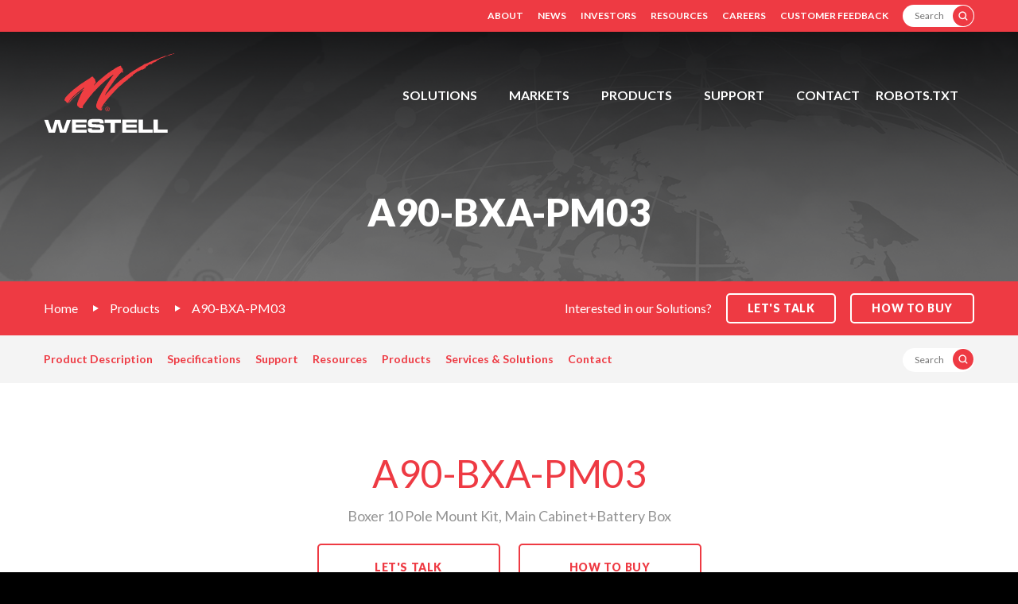

--- FILE ---
content_type: text/html; charset=UTF-8
request_url: https://www.westell.com/products/a90-bxa-pm03
body_size: 10596
content:
<!DOCTYPE html>
<!--[if lt IE 7]>      <html class="no-js lt-ie9 lt-ie8 lt-ie7" lang="en"> <![endif]-->
<!--[if IE 7]>         <html class="no-js lt-ie9 lt-ie8" lang="en"> <![endif]-->
<!--[if IE 8]>         <html class="no-js lt-ie9 lt-ie10" lang="en"> <![endif]-->
<!--[if IE 8]>         <html class="no-js lt-ie10" lang="en"> <![endif]-->
<!--[if gt IE 9]><!--> <html class="no-js" lang="en"> <!--<![endif]-->
    <head>
    
        <meta charset="utf-8">
        <meta http-equiv="X-UA-Compatible" content="IE=edge" />
        
            
        <title>A90-BXA-PM03 :: Westell Technologies, Inc. (WSTL)</title>
        
        
    <link rel="canonical" href="https://www.westell.com/products/a90-bxa-pm03">
    


    <meta name="description" content="Boxer 10 Pole Mount Kit, Main Cabinet+Battery Box">
    

    <meta property="og:site_name" content="Westell Technologies, Inc.">
    <meta property="og:title" content="A90-BXA-PM03">
    <meta property="og:type" content="website">
    <meta property="og:image" content="https://d1io3yog0oux5.cloudfront.net/_7b31dcf07922cf80834d436b638a884e/westell/logo.png">
    <meta property="og:url" content="https://www.westell.com/products/a90-bxa-pm03">
    <meta property="og:description" content="Boxer 10 Pole Mount Kit, Main Cabinet+Battery Box">

<!-- Elastic Search -->
 
 
        <meta name="viewport" content="initial-scale=1.0, width=device-width">
                
                <link href="https://fonts.googleapis.com/css?family=Lato:400,400i,700,900" rel="stylesheet">
        
                    <link rel="stylesheet" href="https://d1io3yog0oux5.cloudfront.net/_7b31dcf07922cf80834d436b638a884e/westell/files/theme/css/style.css">
                
                        <link rel="apple-touch-icon" sizes="180x180" href="https://d1io3yog0oux5.cloudfront.net/_7b31dcf07922cf80834d436b638a884e/westell/files/theme/images/favicons/apple-touch-icon.png">
        <link rel="icon" type="image/png" href="https://d1io3yog0oux5.cloudfront.net/_7b31dcf07922cf80834d436b638a884e/westell/files/theme/images/favicons/favicon-32x32.png" sizes="32x32">
        <link rel="icon" type="image/png" href="https://d1io3yog0oux5.cloudfront.net/_7b31dcf07922cf80834d436b638a884e/westell/files/theme/images/favicons/favicon-16x16.png" sizes="16x16">
        <link rel="manifest" href="https://d1io3yog0oux5.cloudfront.net/_7b31dcf07922cf80834d436b638a884e/westell/files/theme/images/favicons/manifest.json">
        <link rel="mask-icon" href="https://d1io3yog0oux5.cloudfront.net/_7b31dcf07922cf80834d436b638a884e/westell/files/theme/images/favicons/safari-pinned-tab.svg">
        <meta name="theme-color" content="#ffffff">  
                
        
    </head><body class="pg-105684 page-type-products pg-overview-products has-sub-nav">
	<div class="general-wrapper">

    	<div class="header-container">
    <header>
        <div class="zero-nav">
	<div class="container">
		<ul>
			    <li>
        <a href="/about">About</a>
                <ul>
                        <li><a href="/about/overview">Overview</a></li>
                        <li><a href="/about/company-timeline">Company Timeline</a></li>
                        <li><a href="/about/management-team">Management Team</a></li>
                        <li><a href="/about/board-of-directors">Board of Directors</a></li>
                        <li><a href="/about/conflict-minerals">Conflict Minerals</a></li>
                        <li><a href="/about/fcc-signal-booster-mandate">FCC Signal Booster Mandate</a></li>
                    </ul>
            </li>
    <li>
        <a href="/news-media">News</a>
                <ul>
                        <li><a href="/news-media/overview">Overview</a></li>
                        <li><a href="/news-media/press-releases">News Releases</a></li>
                        <li><a href="/news-media/events">Events</a></li>
                        <li><a href="/news-media/upcoming-shows-events">Upcoming Shows/Events</a></li>
                    </ul>
            </li>
    <li>
        <a href="/investors">Investors</a>
                <ul>
                        <li><a href="https://ir.westell.com/">Overview</a></li>
                        <li><a href="https://ir.westell.com/news-events">News / Events</a></li>
                        <li><a href="https://ir.westell.com/company-information">Company Information</a></li>
                        <li><a href="https://ir.westell.com/financial-results">Financial Information</a></li>
                        <li><a href="https://ir.westell.com/stock-data">Stock Data</a></li>
                        <li><a href="https://ir.westell.com/sec-filings">SEC Filings</a></li>
                        <li><a href="https://ir.westell.com/corporate-governance">Corporate Governance</a></li>
                    </ul>
            </li>
    <li>
        <a href="/resources">Resources</a>
                <ul>
                        <li><a href="/resources/overview">Overview</a></li>
                        <li><a href="/resources/case-studies">Case Studies</a></li>
                        <li><a href="/resources/white-papers">White Papers</a></li>
                        <li><a href="/resources/videos">Videos</a></li>
                        <li><a href="/resources/terms-sale">Terms of Sale</a></li>
                    </ul>
            </li>
    <li>
        <a href="/careers">Careers</a>
            <li>
        <a href="/customer-feedback">Customer Feedback</a>
        			<li class="search-bar">
			    <form action="/search">
			        <label for="header-search" class="sr-only">Search</label>
                    <input type="text" name="q" placeholder="Search" id="header-search">
                    <button type="submit" class="btn-search"></button>
                </form>
			</li>
		</ul>
	</div>
</div>        <div class="main-header affixed">
            <div class="container">
        		<h1 class="logo">
        	        <a href="/">
        	            <img src="https://d1io3yog0oux5.cloudfront.net/_7b31dcf07922cf80834d436b638a884e/westell/files/theme/images/header-logo-affix.svg" width="91" height="55" alt="Westell Technologies, Inc." class="floating-nav-logo">
        	            <img src="https://d1io3yog0oux5.cloudfront.net/_7b31dcf07922cf80834d436b638a884e/westell/files/theme/images/header-logo.svg" width="165" height="100" alt="Westell Technologies, Inc.">
                   </a>
        		</h1>
                <a class="visible-xs visible-sm mobile-nav-trigger" id="showRight">
                    <div class="meat"></div>
                    <div class="meat"></div>
                    <div class="meat"></div>
                </a>
        		<nav class="cbp-spmenu cbp-spmenu-vertical cbp-spmenu-right main-nav" id="mobile-nav">
                    <ul class="main-menu">
    <li class="sr-only">
        <a href="/">FDH, Outdoor Cabinets, Power Distribution Panels, Distributed Antenna System (BDA, ERCES, Fiber DAS, Passive Comonents, Antennas), Remote Site Monitoring Devices (RTU)</a>
    </li>
            <li class="has-children  has-megamenu" data-submenu-id="submenu-solutions">
    <a  href="/solutions">Solutions</a>
            
<div class="mega-menu mega-menu--solutions">
    <div class="container">
        <div class="mega-menu-wrapper">
                
            <div class="row">
                        <div class="col-md-4">
                    <div class="mega-menu-column gray-bg">
                        <h3>In-Building Wireless Solutions</h3>
                        <ul>
                                                    <li><a href="/solutions/public-safety">Public Safety DAS and Fiber DAS Solutions</a></li>
                                                    <li><a href="/solutions/school-safety-das-solutions">School Safety DAS Solutions</a></li>
                                                                                                        <li>
                                <a href="https://support.westell.com/documents/IBW-PS-OrderGuide.pdf" target="_blank" rel="noopener">
                                    Public Safety Product Order Guide
                                </a>
                            </li>
                            <li>
                                <a href="https://support.westell.com/documents/OrderGuide/IBW-UWB-Passives-OrderGuide.pdf" target="_blank" rel="noopener">
                                    UWB Passives Product Order Guide
                                </a>
                            </li>
                            <li>
                                <a href="https://support.westell.com/documents/OrderGuide/IBW-Antenna-OrderGuide.pdf" target="_blank" rel="noopener">
                                    Antenna Product Order Guide
                                </a>
                            </li>
                            <li>
                                <a href="https://support.westell.com/documents/OrderGuide/IBW-Ancillary-Passive-Antenna-OrderGuide.pdf" target="_blank" rel="noopener">
                                    Ancillary, Passive, and Antenna Product Order Guide
                                </a>
                            </li>
                                                                                                </ul>
                    </div>
                </div>
                                    <div class="col-md-4">
                    <div class="mega-menu-column">
                        <h3>Intelligent Site Management</h3>
                        <ul>
                                                    <li><a href="/solutions/remote-environmental-alarm-monitoring">Remote Environmental Alarm Monitoring</a></li>
                                                    <li><a href="/solutions/remote-generator-monitoring">Remote Generator Monitoring and Fuel Management</a></li>
                                                    <li><a href="/solutions/remote-power-management-monitoring">Remote Power Management</a></li>
                                                    <li><a href="/solutions/site-security-management">Site Security Remote Monitoring &amp; Management</a></li>
                                                    <li><a href="/solutions/smart-city-iot-monitoring">Smart City IoT Monitoring</a></li>
                                                    <li><a href="/solutions/tower-monitoring-control">Tower Monitoring &amp; Control</a></li>
                                                                                                                        </ul>
                    </div>
                </div>
                                    <div class="col-md-4">
                    <div class="mega-menu-column gray-bg">
                        <h3>Communication Network Solutions</h3>
                        <ul>
                                                    <li><a href="/solutions/fiber-access-solutions">Fiber Access Solutions</a></li>
                                                    <li><a href="/solutions/network-connectivity-panels-and-couplers">Network Connectivity Panels and Couplers</a></li>
                                                    <li><a href="/solutions/outdoor-network-enclosures-telecom-system-integration">Outdoor Network Enclosures and Telecom System Integration</a></li>
                                                    <li><a href="/solutions/power-distribution-fuse-panels">Power Distribution Fuse and Breaker Panels</a></li>
                                                                                                                            <li>
                                <a href="https://support.westell.com/documents/CNS-OrderGuide.pdf" target="_blank" rel="noopener">
                                    CNS Order Guide
                                </a>
                            </li>
                                                </ul>
                    </div>
                </div>
                    </div>
                    </div>
    </div>
</div>    </li>            <li class="has-children " data-submenu-id="submenu-markets">
    <a  href="/markets">Markets</a>
            <ul id="submenu-markets">
                                        <li class="  "><a  href="/markets">Overview</a></li>
                                        <li class="  "><a  href="/markets/in-building-wireless">In-Building Wireless Solutions</a></li>
                                        <li class="  "><a  href="/markets/intelligent-site-management">Intelligent Site Management</a></li>
                                        <li class="  "><a  href="/markets/communication-network-solutions">Communication Network Solutions</a></li>
                    </ul>
    </li>            <li class="has-children  has-megamenu" data-submenu-id="submenu-products">
    <a  href="/products">Products</a>
            
<div class="mega-menu mega-menu--products">
    <div class="container">
        <div class="mega-menu-wrapper">
                
            <div class="row">
                        <div class="col-md-4">
                    <div class="mega-menu-column gray-bg">
                        <h3>In-Building Wireless Solutions</h3>
                        <ul>
                                                    <li><a href="/products/search?category%5B%5D=2233">Ancillary </a></li>
                                                    <li><a href="/products/search?category%5B%5D=2234">Antennas</a></li>
                                                    <li><a href="/products/search?category%5B%5D=6597">Passives</a></li>
                                                    <li><a href="/products/search?category%5B%5D=6844">Public Safety DAS Solutions</a></li>
                                                    <li><a href="/products/search?category%5B%5D=45198">Public Safety Rated Passives</a></li>
                                                </ul>
                    </div>
                </div>
                                    <div class="col-md-4">
                    <div class="mega-menu-column">
                        <h3>Intelligent Site Management</h3>
                        <ul>
                                                    <li><a href="/products/search?category%5B%5D=2258">Remote Site Monitoring / Management Devices</a></li>
                                                    <li><a href="/products/search?category%5B%5D=6601">Remote Site Monitoring Accessories</a></li>
                                                    <li><a href="/products/search?category%5B%5D=2257">Remote Site Monitoring Services</a></li>
                                                    <li><a href="/products/search?category%5B%5D=44872">Remote Site Monitoring Software</a></li>
                                                </ul>
                    </div>
                </div>
                                    <div class="col-md-4">
                    <div class="mega-menu-column gray-bg">
                        <h3>Communication Network Solutions</h3>
                        <ul>
                                                    <li><a href="/products/search?category%5B%5D=44054">Fiber Access Solutions</a></li>
                                                    <li><a href="/products/search?category%5B%5D=2265">Legacy DS1 Products</a></li>
                                                    <li><a href="/products/search?category%5B%5D=44971">Network Connectivity Panels and Couplers</a></li>
                                                    <li><a href="/products/search?category%5B%5D=2267">Outdoor Network Enclosures and Telecom System Integration</a></li>
                                                    <li><a href="/products/search?category%5B%5D=2268&#38;subcategory%5B%5D=6766">Power Distribution </a></li>
                                                </ul>
                    </div>
                </div>
                    </div>
                    </div>
    </div>
</div>    </li>            <li class="has-children " data-submenu-id="submenu-support">
    <a  href="/support">Support</a>
            <ul id="submenu-support">
                                        <li class="  "><a  href="/support">Overview</a></li>
                                        <li class="  "><a  href="/support/training">Training</a></li>
                                        <li class="has-children  "><a  href="/support/technical-support">Technical Support</a></li>
                                        <li class="  "><a  href="/support/design-with-westell">Design with Westell</a></li>
                                        <li class="  "><a target="_blank" href="/support/public-safety-registration-form">Public Safety Registration Form</a></li>
                                        <li class="  "><a  href="/support/buy-america-compliant">Buy America Compliant</a></li>
                                        <li class="  "><a  href="/support/documentation">Documentation</a></li>
                                        <li class="  "><a  href="/support/discontinued-replaced-products">Discontinued and Replaced Products</a></li>
                                        <li class="  "><a  href="/support/warranties-returns">Warranties & Returns</a></li>
                                        <li class="  "><a  href="/support/faq">FAQ</a></li>
                    </ul>
    </li>            <li class="has-children " data-submenu-id="submenu-contact">
    <a  href="/contact">Contact</a>
            <ul id="submenu-contact">
                                        <li class="  "><a  href="/contact">Overview</a></li>
                                        <li class="  "><a  href="/contact/sales">Sales</a></li>
                                        <li class="  "><a  href="/contact/general">General Inquiries</a></li>
                                        <li class="  "><a  href="/contact/distributors">Distributors</a></li>
                    </ul>
    </li>            <li class=" " data-submenu-id="submenu-robots-txt">
    <a  href="/robots-txt">Robots.txt</a>
    </li>    	    <li class="visible-sm visible-xs"><a href="/about">About</a></li>
    <li class="visible-sm visible-xs"><a href="/news-media">News</a></li>
    <li class="visible-sm visible-xs"><a href="/investors">Investors</a></li>
    <li class="visible-sm visible-xs"><a href="/resources">Resources</a></li>
    <li class="visible-sm visible-xs"><a href="/careers">Careers</a></li>
    <li class="visible-sm visible-xs"><a href="/customer-feedback">Customer Feedback</a></li>
</ul>        		</nav>
            </div>
        </div>
    </header>
</div>
<div class="page-banner overlay dark" style="background: url(https://d1io3yog0oux5.cloudfront.net/_7b31dcf07922cf80834d436b638a884e/westell/db/324/2164/image.png);background-position: 50% 50%;background-repeat: no-repeat;background-size: cover;">
	<div class="container">
        <div class="vertical-align">
    		<div class="wrapper text">
    		    <div class="row">
    		        <div class="col-md-10 col-md-offset-1">
                        <h1>A90-BXA-PM03</h1>
                    </div>
                </div>
                <div class="row">
                    <div class="col-md-8 col-md-offset-2">
                                                    	    </div>
            	</div>
    		</div>
    	</div>
    </div>
</div><div class="breadcrumbs-container affixed hidden-xs hidden-sm">
    <div class="container">
		<ul class="breadcrumbs">
            <li class="home-link">
                <a href="/">Home</a>
            </li>
    		    		    <li><a href="/products">Products</a></li>
    				<li><a href="https://www.westell.com/products/a90-bxa-pm03">A90-BXA-PM03</a></li>
		</ul>
		<div class="lets-talk-section">
		    <span>Interested in our Solutions?</span>
		    <span class="btn" data-toggle="collapse" role="button" data-target="#contact-breadcrumb-form-module" aria-expanded="false">Let's Talk</span>
		    <span><a href="https://www.westell.com/contact/distributors" class="btn">How to Buy</a></span>
		</div>
	</div>
</div>
<div class="sub-navigation anchor-navigation affixed hidden-xs hidden-sm empty">
	<div class="container">
        <nav class="sb-nav clearfix"  id="sub-navigation">
            <ul class="nav">
    			<li class="search-bar">
    			    <form action="/search">
    			        <label for="subnav-search" class="sr-only">Search</label>
                        <input type="text" name="q" placeholder="Search" id="subnav-search">
                        <button type="submit" class="btn-search"></button>
                    </form>
    			</li>
            </ul>
        </nav>
    </div>
</div>
	<div class="sub-navigation affixed ir-navigation visible-sm visible-xs">
    	<div class="container">
<a class="visible-xs visible-sm mobile-sub-nav-trigger collapsed" data-toggle="collapse" data-target="#sub-navigation-links">
    <div class="trigger-container">
		<div class="meat"></div>
  		<div class="meat"></div>
  		<div class="meat"></div>
  	</div>
	Products</a>
<nav class="collapse sb-nav clearfix"  id="sub-navigation-links">
    <h3>Products</h3>
    <ul>
                    <li class=" "><a href="/products/search" >Product Search</a>
            	
    		</li>
    	            <li class=" "><a href="/products/all-products" >All Products</a>
            	
    		</li>
    		
    	    </ul>
</nav>
</div>
</div>
<div class="collapse" id="contact-breadcrumb-form-module">
    <div class="module module--contact-form">
        <button class="close-form" data-toggle="collapse" data-target="#contact-breadcrumb-form-module" aria-expanded="true"><span class="glyphicon glyphicon-remove"></span> Close</button>
        <div class="container">
            <div class="row">
	            <div class="col-lg-8 col-lg-offset-2 col-md-10 col-md-offset-1">
	                <form action="/form-submit" method="post" class="validate-form lets-talk-form" id="lets-talk-form-hcaptcha">
	                    <h6 class="form-notice"><i>Please fill out all form fields to process your request.</i></h6>
	                    <input type="hidden" name="f" value="lets-talk-form">
	                    <input type="hidden" name="submitted_form_from" value="https://www.westell.com/products/a90-bxa-pm03">
	                    <div class="form-section">
    	                    <label class="number-label"><span>1</span>Contact Info</label>
    	                    <label for="bc-first-name" class="sr-only">First Name</label>
    	                    <input type="text" id="bc-first-name" name="first_name" placeholder="First Name*" class="required">
    	                    <label for="bc-first-name" class="sr-only">Last Name</label>
    	                    <input type="text" id="bc-last-name" name="last_name" placeholder="Last Name*" class="required">
    	                    <label for="bc-first-name" class="sr-only">Company</label>
    	                    <input type="text" id="bc-company" name="company" placeholder="Company">
    	                    <label for="bc-first-name" class="sr-only">Email</label>
    	                    <input type="email" id="bc-email" name="email" placeholder="Email*" class="required">
    	                    <label for="bc-phone" class="sr-only">Phone</label>
    	                    <input type="text" id="bc-phone" name="phone" placeholder="Phone*" class="required">
    	                    <label for="bc-country" class="sr-only">Country</label>
    	                    <input type="text" id="bc-country" name="country" placeholder="Country*" class="required">
    	                    <div class="form-group select-group">
                            	<label for="hear_from_us">How did you hear about us? (Required)</label>
                            	                        		<select class="selectpicker required" data-size="13" data-style="main-select" data-width="100%" name="hear_from_us" id="hear_from_us">
        							<option value="">Select</option>
        							<option value="Distributor">Distributor</option>
                                    <option value="Email">Email</option>
                                    <option value="Search Engine">Search Engine</option>
                                    <option value="Google Ads">Google Ads</option>
                                    <option value="LinkedIn">LinkedIn</option>
                                    <option value="Facebook">Facebook</option>
                                    <option value="Twitter">Twitter</option>
                                    <option value="YouTube">YouTube</option>
                                    <option value="Event / Trade Show">Event / Trade Show</option>
                                    <option value="Referral">Referral</option>
                                    <option value="Publication">Publication</option>
                                    <option value="Other">Other</option>
        						</select>
                        	</div>
                        </div>
                        <div class="form-section">
                            <label class="number-label"><span>2</span>Interested In</label>
                            <div class="form-tabs" role="tablist">
                                                            <a href="#bc-tab-in-building-wireless" class="" aria-controls="bc-tab-in-building-wireless" role="tab" data-toggle="tab">
                                    <span>In-Building Wireless Solutions</span>
                                </a>
                                                            <a href="#bc-tab-intelligent-site-management" class="" aria-controls="bc-tab-intelligent-site-management" role="tab" data-toggle="tab">
                                    <span>Intelligent Site Management</span>
                                </a>
                                                            <a href="#bc-tab-communication-network-solutions" class="" aria-controls="bc-tab-communication-network-solutions" role="tab" data-toggle="tab">
                                    <span>Communication Network Solutions</span>
                                </a>
                                                        </div>
                                                    <div role="tabpanel" class="tab-pane " id="bc-tab-in-building-wireless">
                                <div class="form-tabs" role="tablist">
                                    <a href="#bc-in-building-wireless-solutions-tab" class="active" aria-controls="bc-in-building-wireless-solutions-tab" data-toggle="tab" role="tab"><span>Solutions</span></a>
                                    <a href="#bc-in-building-wireless-products-tab" aria-controls="bc-in-building-wireless-products-tab" data-toggle="tab" role="tab"><span>Product</span></a>
                                    <a href="#bc-in-building-wireless-notsure-tab" aria-controls="bc-in-building-wireless-notsure-tab" data-toggle="tab" role="tab"><span>Not Sure</span></a>
                                </div>
                                <div role="tabpanel" class="tab-pane active" id="bc-in-building-wireless-solutions-tab">
                                    <label for="bc-in-building-wireless-solutions-select" class="sr-only">In-Building Wireless Solutions Solutions</label>
                                    <select class="selectpicker" id="bc-in-building-wireless-solutions-select" name="in-building-wireless-solutions" data-style="main-select" data-width="100%">
                        			    <option value="">Solutions</option>	
                        			                                        <option >Public Safety DAS and Fiber DAS Solutions</option>                    			
                        			                                        <option >School Safety DAS Solutions</option>                    			
                        			                        			</select>
                        		</div>
                                <div role="tabpanel" class="tab-pane" id="bc-in-building-wireless-products-tab">
                                    <label for="bc-in-building-wireless-products-select" class="sr-only">In-Building Wireless Solutions Products</label>
                                    <select class="selectpicker" id="bc-in-building-wireless-products-select" name="in-building-wireless-products" data-style="main-select" data-width="100%">
                        			    <option value="">Product Categories</option>	
                        			                                        <option>Ancillary </option>                    			
                        			                                        <option>Antennas</option>                    			
                        			                                        <option>Passives</option>                    			
                        			                                        <option>Public Safety DAS Solutions</option>                    			
                        			                                        <option>Public Safety Rated Passives</option>                    			
                        			                        			</select>
                        		</div>
                        		<div role="tabpanel" class="tab-pane" id="bc-in-building-wireless-notsure-tab"></div>
                    		</div>
                    	                            <div role="tabpanel" class="tab-pane " id="bc-tab-intelligent-site-management">
                                <div class="form-tabs" role="tablist">
                                    <a href="#bc-intelligent-site-management-solutions-tab" class="active" aria-controls="bc-intelligent-site-management-solutions-tab" data-toggle="tab" role="tab"><span>Solutions</span></a>
                                    <a href="#bc-intelligent-site-management-products-tab" aria-controls="bc-intelligent-site-management-products-tab" data-toggle="tab" role="tab"><span>Product</span></a>
                                    <a href="#bc-intelligent-site-management-notsure-tab" aria-controls="bc-intelligent-site-management-notsure-tab" data-toggle="tab" role="tab"><span>Not Sure</span></a>
                                </div>
                                <div role="tabpanel" class="tab-pane active" id="bc-intelligent-site-management-solutions-tab">
                                    <label for="bc-intelligent-site-management-solutions-select" class="sr-only">Intelligent Site Management Solutions</label>
                                    <select class="selectpicker" id="bc-intelligent-site-management-solutions-select" name="intelligent-site-management-solutions" data-style="main-select" data-width="100%">
                        			    <option value="">Solutions</option>	
                        			                                        <option >Tower Monitoring & Control</option>                    			
                        			                                        <option >Remote Generator Monitoring and Fuel Management</option>                    			
                        			                                        <option >Smart City IoT Monitoring</option>                    			
                        			                                        <option >Remote Environmental Alarm Monitoring</option>                    			
                        			                                        <option >Remote Power Management</option>                    			
                        			                                        <option >Site Security Remote Monitoring & Management</option>                    			
                        			                        			</select>
                        		</div>
                                <div role="tabpanel" class="tab-pane" id="bc-intelligent-site-management-products-tab">
                                    <label for="bc-intelligent-site-management-products-select" class="sr-only">Intelligent Site Management Products</label>
                                    <select class="selectpicker" id="bc-intelligent-site-management-products-select" name="intelligent-site-management-products" data-style="main-select" data-width="100%">
                        			    <option value="">Product Categories</option>	
                        			                                        <option>Remote Site Monitoring Services</option>                    			
                        			                                        <option>Remote Site Monitoring / Management Devices</option>                    			
                        			                                        <option>Remote Site Monitoring Accessories</option>                    			
                        			                                        <option>Remote Site Monitoring Software</option>                    			
                        			                        			</select>
                        		</div>
                        		<div role="tabpanel" class="tab-pane" id="bc-intelligent-site-management-notsure-tab"></div>
                    		</div>
                    	                            <div role="tabpanel" class="tab-pane " id="bc-tab-communication-network-solutions">
                                <div class="form-tabs" role="tablist">
                                    <a href="#bc-communication-network-solutions-solutions-tab" class="active" aria-controls="bc-communication-network-solutions-solutions-tab" data-toggle="tab" role="tab"><span>Solutions</span></a>
                                    <a href="#bc-communication-network-solutions-products-tab" aria-controls="bc-communication-network-solutions-products-tab" data-toggle="tab" role="tab"><span>Product</span></a>
                                    <a href="#bc-communication-network-solutions-notsure-tab" aria-controls="bc-communication-network-solutions-notsure-tab" data-toggle="tab" role="tab"><span>Not Sure</span></a>
                                </div>
                                <div role="tabpanel" class="tab-pane active" id="bc-communication-network-solutions-solutions-tab">
                                    <label for="bc-communication-network-solutions-solutions-select" class="sr-only">Communication Network Solutions Solutions</label>
                                    <select class="selectpicker" id="bc-communication-network-solutions-solutions-select" name="communication-network-solutions-solutions" data-style="main-select" data-width="100%">
                        			    <option value="">Solutions</option>	
                        			                                        <option >Outdoor Network Enclosures and Telecom System Integration</option>                    			
                        			                                        <option >Power Distribution Fuse and Breaker Panels</option>                    			
                        			                                        <option >Fiber Access Solutions</option>                    			
                        			                                        <option >Network Connectivity Panels and Couplers</option>                    			
                        			                        			</select>
                        		</div>
                                <div role="tabpanel" class="tab-pane" id="bc-communication-network-solutions-products-tab">
                                    <label for="bc-communication-network-solutions-products-select" class="sr-only">Communication Network Solutions Products</label>
                                    <select class="selectpicker" id="bc-communication-network-solutions-products-select" name="communication-network-solutions-products" data-style="main-select" data-width="100%">
                        			    <option value="">Product Categories</option>	
                        			                                        <option>Legacy DS1 Products</option>                    			
                        			                                        <option>Outdoor Network Enclosures and Telecom System Integration</option>                    			
                        			                                        <option>Power Distribution </option>                    			
                        			                                        <option>Fiber Access Solutions</option>                    			
                        			                                        <option>Network Connectivity Panels and Couplers</option>                    			
                        			                        			</select>
                        		</div>
                        		<div role="tabpanel" class="tab-pane" id="bc-communication-network-solutions-notsure-tab"></div>
                    		</div>
                    	                        </div>
                        <div class="form-section">
                            <label class="number-label" for="bc-comments"><span>3</span>Additional Comments</label>
                            <textarea rows="4" name="comments" id="bc-comments"></textarea>
                                                        <div class="row">
                                <div class="col-md-12">
                                    <div id="hcaptcha-lets-talk-form" class="h-captcha"></div>
                                                                        <div class="disclaimer">
    This site is protected by hCaptcha and its
    <a href="https://hcaptcha.com/privacy">Privacy Policy</a> and
    <a href="https://hcaptcha.com/terms">Terms of Service</a> apply.
</div>                                </div>
                            </div>
                                                        <button type="submit" class="btn">Let's Talk</button>
                        </div>
	                </form>
	            </div>
	        </div>
	    </div>
    </div>
</div>

<div class="hide meta">
    <span data-sj-meta-category="product"></span>
</div>
<div class="module-description-highlights">
    <div class="container">
        <div class="row">
            <div class="col-lg-10 col-lg-offset-1">
                <div class="product-info-block anchor" data-nav-title="Product Description" id="row-description">
                    <div class="row">
                                            <div class="col-sm-12 center">
                            <div class="text">
                                <h3>A90-BXA-PM03</h3>
                                                            <p class="notes">Boxer 10 Pole Mount Kit, Main Cabinet+Battery Box</p>
                                                                <button class="btn" data-toggle="collapse" data-target="#contact-breadcrumb-form-module" aria-expanded="true">Let's Talk</button>
                                <a href="https://www.westell.com/contact/distributors" class="btn">How to Buy</a>
                            </div>
                        </div>
                    </div>
                </div>
                        </div>
        </div>
    </div>
</div>
    <div class="back-banner">
        <a href="/products/search?category%5B%5D=2267"><span class="glyphicon glyphicon-chevron-left"></span> Back to Product List</a>
    </div>
<div class="module anchor gray-bg" data-nav-title="Specifications" id="row-specs">
    <div class="container">
        <div class="row">
            <div class="col-lg-10 col-lg-offset-1">
                                        <div class="product-specs">
                    <ul class="nav nav-tabs hidden-xs" role="tablist">    
                                            <li role="presentation" class="active"><a href="#specs" role="tab" data-toggle="tab" aria-controls="specs">Specifications</a></li>
                                                                <li role="presentation" class=""><a href="#resources-tab" role="tab" data-toggle="tab" aria-controls="resources-tab">Resources</a></li>                    
                                                            </ul>
                    <div class="tab-content">
                                            <div role="tabpanel" class="tab-pane active" id="specs">
                            <table>
                                <tbody>
                                                                    <tr>
                                        <td>Pole Mount</td>
                                        <td>Option</td>
                                    </tr>
                                                                </tbody>
                            </table>
                        </div>
                                                                <div role="tabpanel" class="tab-pane main-content " id="resources-tab">
                                                    <h3>A90-BXA-PM03 Documentation</h3>
                            <ul>
                                                            <li><a href="https://support.westell.com/documents/CNS-BX-OG.pdf" target="_blank">Order Guide</a></li>
                                                                                    </ul>
                                                </div>                    
                                                            </div>
                </div>
            </div>
        </div>
    </div>
</div>

<!-- Design with Westell Module -->
<!-- Support Module -->
<div class="module anchor module-support has-note dark" data-nav-title="Support" id="row-documentation_2177">
    <div class="container">
        <div class="module-header center shape-title">
            <h2>Support Portal</h2>
        </div>
        <div class="row">
            <div class="col-sm-6 col-md-7  col-lg-6 col-lg-offset-1">
                <div class="module-content">
                    <h4>When it comes to improving network performance, customer satisfaction is our goal.</h4>
<p>Check out our Support Portal to obtain the most up-to-date account information and support services including:</p>
<ul class="split">
<li>Serial number search</li>
<li>Service/support tickets</li>
<li>Purchase order status and history</li>
<li>Tracking information</li>
<li>Product documentation</li>
<li>RMA status and history</li>
</ul>                                    <a href="https://support.westell.com" class="btn" target="1">Log in to the Westell Support Portal</a>
                                </div>
            </div>
                    <div class="col-sm-6 col-md-5 col-lg-4">
                <div class="block-btn">
                    <h4>Support Documentation</h4>
                                    <a href="/support/documentation?category%5B%5D=713&#38;market%5B%5D=2177" class="btn">Application Notes</a>
                                    <a href="/support/documentation?category%5B%5D=714&#38;market%5B%5D=2177" class="btn">Application & Solution Briefs</a>
                                    <a href="/support/documentation?category%5B%5D=1178&#38;market%5B%5D=2177" class="btn">Brochures</a>
                                    <a href="/support/documentation?category%5B%5D=1179&#38;market%5B%5D=2177" class="btn">Flyers</a>
                                    <a href="/support/documentation?category%5B%5D=1180&#38;market%5B%5D=2177" class="btn">Product Order Guides</a>
                                </div>
            </div>
                </div>
    </div>
    <div class="module-note">
        <div class="container">
            <p>If you have an existing Customer Portal login, this information can be used to access the Support Portal.</p>
        </div>
    </div>
</div>
<!-- Related Resources Module -->
<div class="module module-related anchor" data-nav-title="Resources" id="row-resources_2177">
    <div class="container">
        <div class="module-header center shape-title">
            <h2>Related Resources</h2>
        </div>
        <div class="row">
            <div class="col-lg-10 col-lg-offset-1">
                            <div class="resource">
                    <div class="header collapsed" data-toggle="collapse" data-target="#product-documentation" aria-expanded="false" role="button">
                        <span class="eqicon-toggle"></span>
                        <h3>A90-BXA-PM03 Documentation</h3>
                    </div>
                    <div class="toggle-wrapper collapse" id="product-documentation">
                        <div class="text">
                            <ul>
                                                            <li><a href="https://support.westell.com/documents/CNS-BX-OG.pdf" target="_blank">Order Guide</a></li>
                                                        </ul>
                        </div>
                    </div>
                </div>
                            <div class="resource">
                    <div class="header collapsed" data-toggle="collapse" data-target="#case-studies" aria-expanded="false" role="button">
                        <span class="eqicon-toggle"></span>
                        <h3>Case Studies</h3>
                    </div>
                    <div class="toggle-wrapper collapse" id="case-studies">
                        <div class="text">
                            <ul>
                                                            <li><a href="/resources/case-studies/washington-d-c-utility-based-company" target="_blank" class="">Washington D.C. Utility-based Company Deploys Outside Plant Solution</a></li>                            
                                                        </ul>
                        </div>
                    </div>
                </div>
                            <div class="resource">
                    <div class="header collapsed" data-toggle="collapse" data-target="#white-papers" aria-expanded="false" role="button">
                        <span class="eqicon-toggle"></span>
                        <h3>White Papers</h3>
                    </div>
                    <div class="toggle-wrapper collapse" id="white-papers">
                        <div class="text">
                            <ul>
                                                            <li><a href="/resources/access-resource?id=43748" target="_blank" class="">Protecting your critical electronic investment when enclosed outdoors</a></li>                            
                                                            <li><a href="/resources/access-resource?id=31454" target="_blank" class="">Optimizing LTE Performance with Tower Mounted Amplifiers</a></li>                            
                                                        </ul>
                        </div>
                    </div>
                </div>
                            <div class="resource">
                    <div class="header collapsed" data-toggle="collapse" data-target="#videos" aria-expanded="false" role="button">
                        <span class="eqicon-toggle"></span>
                        <h3>Videos</h3>
                    </div>
                    <div class="toggle-wrapper collapse" id="videos">
                        <div class="text">
                            <ul>
                                                            <li><a href="https://www.youtube.com/embed/TyMlb8RQrP4?rel=0" target="_blank" class="fancybox.iframe fancybox">Westell ISE Expo Broadband RDOF Solutions</a></li>                            
                                                            <li><a href="https://d1io3yog0oux5.cloudfront.net/_7b31dcf07922cf80834d436b638a884e/westell/db/361/66079/file/Westell+Boxer%C2%AE+Cabinet+Overview.mp4" target="_blank" class="">2023 Westell Boxer® Cabinet Overview</a></li>                            
                                                            <li><a href="https://www.youtube.com/embed/RIXmJrkaOoY?rel=0?modestbranding=1" target="_blank" class="fancybox.iframe fancybox">Deploying Outdoor Network Equipment Enclosures</a></li>                            
                                                            <li><a href="https://www.youtube.com/embed/4jgQy6qF-18?rel=0" target="_blank" class="fancybox.iframe fancybox">Water Testing for Outdoor Network Equipment Enclosures</a></li>                            
                                                            <li><a href="https://www.youtube.com/embed/l1kCy0pVxZ4?rel=0" target="_blank" class="fancybox.iframe fancybox">FDH 144 Installation Package Guide</a></li>                            
                                                            <li><a href="https://www.youtube.com/embed/2txDCaB9t5Q?rel=0" target="_blank" class="fancybox.iframe fancybox">FDH 288 Installation Package Guide</a></li>                            
                                                        </ul>
                        </div>
                    </div>
                </div>
                        </div>
        </div>
    </div>
</div>
<!-- Related Products Extended Module -->
<div class="module module-related gray-bg extended anchor" data-nav-title="Products" id="row-products_2177">
    <div class="container">
        <div class="module-header center shape-title">
            <h2>Related Products</h2>
        </div>
        <div class="row related-products-extended">
                        <div class="col-sm-4">
                <ul>
                            <li data-solutions="Systems Integration">
                        <a href="/products/search?category%5B%5D=2265" data-product="legacy-ds1-products">Legacy DS1 Products</a>
                    </li>
                                        <li data-solutions="Outdoor Network Enclosures and Telecom System Integration|Systems Integration|Outside Plant & Industrial Networks|Rural Broadband Deployments">
                        <a href="/products/search?category%5B%5D=2267" data-product="outdoor-network-enclosures-and-telecom-system-integration">Outdoor Network Enclosures and Telecom System Integration</a>
                    </li>
                                        <li data-solutions="Power Distribution Fuse and Breaker Panels|Systems Integration">
                        <a href="/products/search?category%5B%5D=2268&#38;subcategory%5B%5D=6766" data-product="power-distribution">Power Distribution </a>
                    </li>
                        </ul>
            </div>
                                <div class="col-sm-4">
                <ul>
                            <li data-solutions="Network Connectivity Panels and Couplers|Systems Integration|Fiber Access Solutions">
                        <a href="/products/search?category%5B%5D=44054" data-product="fiber-access-solutions">Fiber Access Solutions</a>
                    </li>
                                        <li data-solutions="Network Connectivity Panels and Couplers|Systems Integration|Fiber Access Solutions">
                        <a href="/products/search?category%5B%5D=44971" data-product="network-connectivity-panels-and-couplers">Network Connectivity Panels and Couplers</a>
                    </li>
                        </ul>
            </div>
                        <div class="col-sm-4 product-content-column js-same-height-row">
                            <div class="product-content default-content">
                    <div class="text js-same-height">
                        <h3>Communication Network Solutions</h3>
                        <p>Westell&rsquo;s comprehensive Communications Network Solutions expand cell site&nbsp;coverage, optimize fiber, copper and hybrid network deployments, increase system capacity, and protect network equipment. Communications Network Solutions enable telecommunication service providers, cell tower operators, wireline, wireless, cable, utility, and other industrial-network&nbsp;operators to reduce operating costs and improve overall network performance.</p>                    </div>
                </div>
                                        <div class="product-content" data-product="legacy-ds1-products">
                    <div class="wrapper js-same-height">
                        <div class="text">
                            <h3><a href="/products/search?category%5B%5D=2265" data-product="legacy-ds1-products">Legacy DS1 Products</a></h3>
                            <p>When introduced more than 20 years ago, the Westell SmartJack<sup></sup><sup><span>TM</span></sup> became the industry standard for Network Interface Units (NIUs). Today, Westell offers a complete line of products for SONET/TDM applications.</p>                        </div>
                    </div>
                </div>
                            <div class="product-content" data-product="outdoor-network-enclosures-and-telecom-system-integration">
                    <div class="wrapper js-same-height">
                        <div class="text">
                            <h3><a href="/products/search?category%5B%5D=2267" data-product="outdoor-network-enclosures-and-telecom-system-integration">Outdoor Network Enclosures and Telecom System Integration</a></h3>
                            <p>Westell offers secure, weather-tight outdoor network enclosures to protect electronic equipment from environmental damage through integrated outdoor enclosure cooling and thermal protection for outdoor telecom networks. Westell Boxer, Boxer Plus, and FDH outdoor network enclosures are built to strict compliance standards, including NEMA-4 and GR-487.</p>
<p class="p1">Westell is a collaborative partner in telecom system integration and outside plant (OSP) deployment optimization providing customized, fully integrated, vendor neutral outdoor network equipment enclosures. With proven expertise in telecom system integration, Westell also manages the details for design assistance, planning, thermal management, procurement, and logistics for successful, turn-key deployment in today's rapidly expanding OSP environment.</p>                        </div>
                    </div>
                </div>
                            <div class="product-content" data-product="power-distribution">
                    <div class="wrapper js-same-height">
                        <div class="text">
                            <h3><a href="/products/search?category%5B%5D=2268&#38;subcategory%5B%5D=6766" data-product="power-distribution">Power Distribution </a></h3>
                            <p>Westell offers an extensive line of fuse panels for secondary and primary power distribution.</p>                        </div>
                    </div>
                </div>
                            <div class="product-content" data-product="fiber-access-solutions">
                    <div class="wrapper js-same-height">
                        <div class="text">
                            <h3><a href="/products/search?category%5B%5D=44054" data-product="fiber-access-solutions">Fiber Access Solutions</a></h3>
                            <p>Westell’s CoverEdgeTM fiber access solutions offer a versatile and scalable solution to future-proof FTTx deployments for a variety of networks.</p>                        </div>
                    </div>
                </div>
                            <div class="product-content" data-product="network-connectivity-panels-and-couplers">
                    <div class="wrapper js-same-height">
                        <div class="text">
                            <h3><a href="/products/search?category%5B%5D=44971" data-product="network-connectivity-panels-and-couplers">Network Connectivity Panels and Couplers</a></h3>
                                                    </div>
                    </div>
                </div>
                        </div>
        </div>
    </div>
</div><div class="module module-solutions anchor  module-related-solutions" data-nav-title="Services &#38; Solutions" id="row-solutions_2177">
    <div class="container">
            <div class="module-header shape-title">
            <h2>Related Services &#38; Solutions</h2>
        </div>
                   <div class="solutions">
                        

                        <div class="solution-row">
                <div class="row js-same-height-row">
                                <div class="col-sm-6">
                        <div class="solution-product js-same-height" data-market="Communication Network Solutions">
                            <div class="header">
                                                            <div class="icon-wrapper">
                                    <img src="https://d1io3yog0oux5.cloudfront.net/_7b31dcf07922cf80834d436b638a884e/westell/db/346/2302/icon.png" width="52" height="49" alt="Outdoor Network Enclosures and Telecom System Integration" >                                </div>
                                                            <div class="header-content">
                                    <h3>Outdoor Network Enclosures and Telecom System Integration</h3>
                                                                    <p class="category">Communication Network Solutions</p>
                                                                </div>
                            </div>
                            <p>Westell offers a large line of secure, weather-tight outdoor Cabinets and Enclosures, designed to house and protect a wide range of electronic equipment. Cabinets and Enclosures are available in multiple sizes and can be optioned for&nbsp;active<span> or passive</span> cool<span>ing</span>.</p>                            <div class="bottom-links">
                                <a href="/solutions/outdoor-network-enclosures-telecom-system-integration" class="arrow-link"><span class="sr-only">Outdoor Network Enclosures and Telecom System Integration: </span>View Solution</a>
                                                            <a href="/markets/communication-network-solutions" class="arrow-link"><span class="sr-only">Communication Network Solutions: </span>View Market</a>                        
                                                        </div>
                        </div>
                    </div>
                                    

                                <div class="col-sm-6">
                        <div class="solution-product js-same-height" data-market="Communication Network Solutions">
                            <div class="header">
                                                            <div class="icon-wrapper">
                                    <img src="https://d1io3yog0oux5.cloudfront.net/_7b31dcf07922cf80834d436b638a884e/westell/db/346/2303/icon.png" width="50" height="45" alt="Power Distribution Fuse and Breaker Panels" >                                </div>
                                                            <div class="header-content">
                                    <h3>Power Distribution Fuse and Breaker Panels</h3>
                                                                    <p class="category">Communication Network Solutions</p>
                                                                </div>
                            </div>
                            <p>Westell’s Power Distribution Solution includes an extensive line of circuit breaker and fuse panels for secondary power distribution and primary protection applications.&nbsp; The Power Distribution Solution features state-of-the-art thermal design and industry best performance while providing the highest value and reliability in the industry.</p>                            <div class="bottom-links">
                                <a href="/solutions/power-distribution-fuse-panels" class="arrow-link"><span class="sr-only">Power Distribution Fuse and Breaker Panels: </span>View Solution</a>
                                                            <a href="/markets/communication-network-solutions" class="arrow-link"><span class="sr-only">Communication Network Solutions: </span>View Market</a>                        
                                                        </div>
                        </div>
                    </div>
                            </div>
            </div>
                                    

                        <div class="solution-row">
                <div class="row js-same-height-row">
                                <div class="col-sm-6">
                        <div class="solution-product js-same-height" data-market="Communication Network Solutions">
                            <div class="header">
                                                            <div class="icon-wrapper">
                                    <img src="https://d1io3yog0oux5.cloudfront.net/_7b31dcf07922cf80834d436b638a884e/westell/db/346/44052/icon.png" width="53" height="53" alt="Fiber Access Solutions" >                                </div>
                                                            <div class="header-content">
                                    <h3>Fiber Access Solutions</h3>
                                                                    <p class="category">Communication Network Solutions</p>
                                                                </div>
                            </div>
                            <p><span>Westell’s CoverEdge™ fiber access solutions offer a versatile and scalable solution to future-proof FTTx deployments for a variety of networks.</span></p>                            <div class="bottom-links">
                                <a href="/solutions/fiber-access-solutions" class="arrow-link"><span class="sr-only">Fiber Access Solutions: </span>View Solution</a>
                                                            <a href="/markets/communication-network-solutions" class="arrow-link"><span class="sr-only">Communication Network Solutions: </span>View Market</a>                        
                                                        </div>
                        </div>
                    </div>
                                    

                                <div class="col-sm-6">
                        <div class="solution-product js-same-height" data-market="Communication Network Solutions">
                            <div class="header">
                                                            <div class="icon-wrapper">
                                    <img src="https://d1io3yog0oux5.cloudfront.net/_7b31dcf07922cf80834d436b638a884e/westell/db/346/2304/icon.png" width="47" height="49" alt="Network Connectivity Panels and Couplers" >                                </div>
                                                            <div class="header-content">
                                    <h3>Network Connectivity Panels and Couplers</h3>
                                                                    <p class="category">Communication Network Solutions</p>
                                                                </div>
                            </div>
                            <p>Westell&rsquo;s complete line of Network Connectivity products for terminations and hand-offs include fiber termination assemblies that provide efficient all-in-one fiber terminations, connections and slack storage. Westell&rsquo;s VirtualEdge<sup>&reg;</sup> products provide connectivity to hand off a variety of services, such as fiber-based GigE and copper-based Ethernet.</p>                            <div class="bottom-links">
                                <a href="/solutions/network-connectivity-panels-and-couplers" class="arrow-link"><span class="sr-only">Network Connectivity Panels and Couplers: </span>View Solution</a>
                                                            <a href="/markets/communication-network-solutions" class="arrow-link"><span class="sr-only">Communication Network Solutions: </span>View Market</a>                        
                                                        </div>
                        </div>
                    </div>
                            </div>
            </div>
                            </div>
    </div>
</div><!-- Design with Westell Module -->
<!-- Contact Module -->
<div class="anchor contact-module" data-nav-title="Contact" id="row-2171">
	<div class="module extra-padding background overlay dark-overlay dark" style="background: url(https://d1io3yog0oux5.cloudfront.net/_7b31dcf07922cf80834d436b638a884e/westell/db/340/2171/background_image.jpg);background-position: 50% 50%;background-repeat: no-repeat;background-size: cover;">
	    <div class="container">
	        <div class="row">
	            <div class="col-lg-8 col-lg-offset-2 col-md-10 col-md-offset-1">
	                <div class="text center">
                        <h2>Push the Edge of Your Communication Network</h2>
                        <p>If you have any questions or require additional information about our products, services or solutions, please complete our request information form.</p>                        <button class="btn" data-toggle="collapse" data-target="#contact-breadcrumb-form-module" aria-expanded="false">Let's Talk</button>
	                </div>
	            </div>
	        </div>
	    </div>
	</div>
	</div>
<div class="subscribe subscribe-module">
    <h2>Please Share Your Experience with Us</h2>
    <a href="https://lp.constantcontactpages.com/sv/tUJSPo9/WestellSurvey" class="btn" target="_blank">Take Survey</a>
</div>

<footer>
	<div class="container-fluid">
		<div class="copyright">
			&copy; 2026 <a href="/">Westell Technologies, Inc.</a> All Rights Reserved.
		</div>
		<div class="footer-links">
			    <a href="/disclaimer">Disclaimer</a>
    <a href="/privacy-policy">Privacy Policy</a>
    <a href="/sitemap">Sitemap</a>
			<a href="https://www.linkedin.com/company/westell" rel="nofollow"  class="social-link" target="_blank"><span class="eqicon-social-01-linkedin"><span class="sr-only">@Westell on Twitter</span></span></a>
			<a href="https://twitter.com/westell_tech" rel="nofollow" class="social-link" target="_blank"><span class="eqicon-social-01-twitter"><span class="sr-only">Westell on LinkedIn</span></span></a>
		</div>
	</div>
</footer>

<script nonce="83pYazGkYXE/37O35s8P1Q==">
    var asset_url = 'https://d1io3yog0oux5.cloudfront.net/_7b31dcf07922cf80834d436b638a884e/westell';
    var website_base_url = 'https://www.westell.com';
    var ir_base_url = 'https://ir.westell.com';
</script>
<script id="companyVars" type="application/json" nonce="83pYazGkYXE/37O35s8P1Q==">
{
    "hCaptchaSiteKey": "778a5748-d323-4b73-a06c-9625642de8bc"}
</script>

<script src="https://d1io3yog0oux5.cloudfront.net/_7b31dcf07922cf80834d436b638a884e/westell/files/theme/js/_js/all.js"></script>
<script nonce="83pYazGkYXE/37O35s8P1Q==">
    jq('#contact-breadcrumb-form-module a[data-toggle="tab"]').click(function (e) {
        e.preventDefault();
        var tablist = jq(this).closest('[role="tablist"]');
        jq('a[data-toggle="tab"]', tablist).removeClass('active');
        jq(this).tab('show').addClass('active');
        
    });
</script>


<script type="text/javascript" nonce="83pYazGkYXE/37O35s8P1Q==">
  jq.ajax({
      url: "https://www.westell.com/api/v1/quote",
      dataType: 'jsonp',
      jsonpCallback: "populateQuoteBox",
      crossDomain: true
  }).done(function(response) {
      // Do nothing.
  }).fail(function(error) {
      if (console) {
          console.log('ERROR retrieving quote: ' + error.statusText);
      }
  });
</script>
    <script src="https://hcaptcha.com/1/secure-api.js?onload=hCaptchaOnLoad&render=explicit&host=ir.westell.com" async defer></script>

    	
    </div><!-- //general-wrapper -->
</body>

--- FILE ---
content_type: text/css
request_url: https://d1io3yog0oux5.cloudfront.net/_7b31dcf07922cf80834d436b638a884e/westell/files/theme/css/style.css
body_size: 53709
content:
.site-red{color:#ee3a43}/*!
 * Bootstrap v3.3.5 (http://getbootstrap.com)
 * Copyright 2011-2015 Twitter, Inc.
 * Licensed under MIT (https://github.com/twbs/bootstrap/blob/master/LICENSE)
 *//*!
 * Generated using the Bootstrap Customizer (http://getbootstrap.com/customize/?id=a0f222ddd1c3d4d02716)
 * Config saved to config.json and https://gist.github.com/a0f222ddd1c3d4d02716
 *//*!
 * Bootstrap v3.3.6 (http://getbootstrap.com)
 * Copyright 2011-2015 Twitter, Inc.
 * Licensed under MIT (https://github.com/twbs/bootstrap/blob/master/LICENSE)
 *//*! normalize.css v3.0.3 | MIT License | github.com/necolas/normalize.css */html{font-family:sans-serif;-ms-text-size-adjust:100%;-webkit-text-size-adjust:100%}body{margin:0}article,aside,details,figcaption,figure,footer,header,hgroup,main,menu,nav,section,summary{display:block}audio,canvas,progress,video{display:inline-block;vertical-align:baseline}audio:not([controls]){display:none;height:0}[hidden],template{display:none}a{background-color:transparent}a:active,a:hover{outline:0}abbr[title]{border-bottom:1px dotted}b,strong{font-weight:bold}dfn{font-style:italic}h1{font-size:2em;margin:0.67em 0}mark{background:#ff0;color:#000}small{font-size:80%}sub,sup{font-size:75%;line-height:0;position:relative;vertical-align:baseline}sup{top:-0.5em}sub{bottom:-0.25em}img{border:0}svg:not(:root){overflow:hidden}figure{margin:1em 40px}hr{-webkit-box-sizing:content-box;-moz-box-sizing:content-box;box-sizing:content-box;height:0}pre{overflow:auto}code,kbd,pre,samp{font-family:monospace, monospace;font-size:1em}button,input,optgroup,select,textarea{color:inherit;font:inherit;margin:0}button{overflow:visible}button,select{text-transform:none}button,html input[type="button"],input[type="reset"],input[type="submit"]{-webkit-appearance:button;cursor:pointer}button[disabled],html input[disabled]{cursor:default}button::-moz-focus-inner,input::-moz-focus-inner{border:0;padding:0}input{line-height:normal}input[type="checkbox"],input[type="radio"]{-webkit-box-sizing:border-box;-moz-box-sizing:border-box;box-sizing:border-box;padding:0}input[type="number"]::-webkit-inner-spin-button,input[type="number"]::-webkit-outer-spin-button{height:auto}input[type="search"]{-webkit-appearance:textfield;-webkit-box-sizing:content-box;-moz-box-sizing:content-box;box-sizing:content-box}input[type="search"]::-webkit-search-cancel-button,input[type="search"]::-webkit-search-decoration{-webkit-appearance:none}fieldset{border:1px solid #c0c0c0;margin:0 2px;padding:0.35em 0.625em 0.75em}legend{border:0;padding:0}textarea{overflow:auto}optgroup{font-weight:bold}table{border-collapse:collapse;border-spacing:0}td,th{padding:0}.glyphicon{position:relative;top:1px;display:inline-block;font-family:'Glyphicons Halflings';font-style:normal;font-weight:normal;line-height:1;-webkit-font-smoothing:antialiased;-moz-osx-font-smoothing:grayscale}.glyphicon-asterisk:before{content:"\002a"}.glyphicon-plus:before{content:"\002b"}.glyphicon-euro:before,.glyphicon-eur:before{content:"\20ac"}.glyphicon-minus:before{content:"\2212"}.glyphicon-cloud:before{content:"\2601"}.glyphicon-envelope:before{content:"\2709"}.glyphicon-pencil:before{content:"\270f"}.glyphicon-glass:before{content:"\e001"}.glyphicon-music:before{content:"\e002"}.glyphicon-search:before{content:"\e003"}.glyphicon-heart:before{content:"\e005"}.glyphicon-star:before{content:"\e006"}.glyphicon-star-empty:before{content:"\e007"}.glyphicon-user:before{content:"\e008"}.glyphicon-film:before{content:"\e009"}.glyphicon-th-large:before{content:"\e010"}.glyphicon-th:before{content:"\e011"}.glyphicon-th-list:before{content:"\e012"}.glyphicon-ok:before{content:"\e013"}.glyphicon-remove:before{content:"\e014"}.glyphicon-zoom-in:before{content:"\e015"}.glyphicon-zoom-out:before{content:"\e016"}.glyphicon-off:before{content:"\e017"}.glyphicon-signal:before{content:"\e018"}.glyphicon-cog:before{content:"\e019"}.glyphicon-trash:before{content:"\e020"}.glyphicon-home:before{content:"\e021"}.glyphicon-file:before{content:"\e022"}.glyphicon-time:before{content:"\e023"}.glyphicon-road:before{content:"\e024"}.glyphicon-download-alt:before{content:"\e025"}.glyphicon-download:before{content:"\e026"}.glyphicon-upload:before{content:"\e027"}.glyphicon-inbox:before{content:"\e028"}.glyphicon-play-circle:before{content:"\e029"}.glyphicon-repeat:before{content:"\e030"}.glyphicon-refresh:before{content:"\e031"}.glyphicon-list-alt:before{content:"\e032"}.glyphicon-lock:before{content:"\e033"}.glyphicon-flag:before{content:"\e034"}.glyphicon-headphones:before{content:"\e035"}.glyphicon-volume-off:before{content:"\e036"}.glyphicon-volume-down:before{content:"\e037"}.glyphicon-volume-up:before{content:"\e038"}.glyphicon-qrcode:before{content:"\e039"}.glyphicon-barcode:before{content:"\e040"}.glyphicon-tag:before{content:"\e041"}.glyphicon-tags:before{content:"\e042"}.glyphicon-book:before{content:"\e043"}.glyphicon-bookmark:before{content:"\e044"}.glyphicon-print:before{content:"\e045"}.glyphicon-camera:before{content:"\e046"}.glyphicon-font:before{content:"\e047"}.glyphicon-bold:before{content:"\e048"}.glyphicon-italic:before{content:"\e049"}.glyphicon-text-height:before{content:"\e050"}.glyphicon-text-width:before{content:"\e051"}.glyphicon-align-left:before{content:"\e052"}.glyphicon-align-center:before{content:"\e053"}.glyphicon-align-right:before{content:"\e054"}.glyphicon-align-justify:before{content:"\e055"}.glyphicon-list:before{content:"\e056"}.glyphicon-indent-left:before{content:"\e057"}.glyphicon-indent-right:before{content:"\e058"}.glyphicon-facetime-video:before{content:"\e059"}.glyphicon-picture:before{content:"\e060"}.glyphicon-map-marker:before{content:"\e062"}.glyphicon-adjust:before{content:"\e063"}.glyphicon-tint:before{content:"\e064"}.glyphicon-edit:before{content:"\e065"}.glyphicon-share:before{content:"\e066"}.glyphicon-check:before{content:"\e067"}.glyphicon-move:before{content:"\e068"}.glyphicon-step-backward:before{content:"\e069"}.glyphicon-fast-backward:before{content:"\e070"}.glyphicon-backward:before{content:"\e071"}.glyphicon-play:before{content:"\e072"}.glyphicon-pause:before{content:"\e073"}.glyphicon-stop:before{content:"\e074"}.glyphicon-forward:before{content:"\e075"}.glyphicon-fast-forward:before{content:"\e076"}.glyphicon-step-forward:before{content:"\e077"}.glyphicon-eject:before{content:"\e078"}.glyphicon-chevron-left:before{content:"\e079"}.glyphicon-chevron-right:before{content:"\e080"}.glyphicon-plus-sign:before{content:"\e081"}.glyphicon-minus-sign:before{content:"\e082"}.glyphicon-remove-sign:before{content:"\e083"}.glyphicon-ok-sign:before{content:"\e084"}.glyphicon-question-sign:before{content:"\e085"}.glyphicon-info-sign:before{content:"\e086"}.glyphicon-screenshot:before{content:"\e087"}.glyphicon-remove-circle:before{content:"\e088"}.glyphicon-ok-circle:before{content:"\e089"}.glyphicon-ban-circle:before{content:"\e090"}.glyphicon-arrow-left:before{content:"\e091"}.glyphicon-arrow-right:before{content:"\e092"}.glyphicon-arrow-up:before{content:"\e093"}.glyphicon-arrow-down:before{content:"\e094"}.glyphicon-share-alt:before{content:"\e095"}.glyphicon-resize-full:before{content:"\e096"}.glyphicon-resize-small:before{content:"\e097"}.glyphicon-exclamation-sign:before{content:"\e101"}.glyphicon-gift:before{content:"\e102"}.glyphicon-leaf:before{content:"\e103"}.glyphicon-fire:before{content:"\e104"}.glyphicon-eye-open:before{content:"\e105"}.glyphicon-eye-close:before{content:"\e106"}.glyphicon-warning-sign:before{content:"\e107"}.glyphicon-plane:before{content:"\e108"}.glyphicon-calendar:before{content:"\e109"}.glyphicon-random:before{content:"\e110"}.glyphicon-comment:before{content:"\e111"}.glyphicon-magnet:before{content:"\e112"}.glyphicon-chevron-up:before{content:"\e113"}.glyphicon-chevron-down:before{content:"\e114"}.glyphicon-retweet:before{content:"\e115"}.glyphicon-shopping-cart:before{content:"\e116"}.glyphicon-folder-close:before{content:"\e117"}.glyphicon-folder-open:before{content:"\e118"}.glyphicon-resize-vertical:before{content:"\e119"}.glyphicon-resize-horizontal:before{content:"\e120"}.glyphicon-hdd:before{content:"\e121"}.glyphicon-bullhorn:before{content:"\e122"}.glyphicon-bell:before{content:"\e123"}.glyphicon-certificate:before{content:"\e124"}.glyphicon-thumbs-up:before{content:"\e125"}.glyphicon-thumbs-down:before{content:"\e126"}.glyphicon-hand-right:before{content:"\e127"}.glyphicon-hand-left:before{content:"\e128"}.glyphicon-hand-up:before{content:"\e129"}.glyphicon-hand-down:before{content:"\e130"}.glyphicon-circle-arrow-right:before{content:"\e131"}.glyphicon-circle-arrow-left:before{content:"\e132"}.glyphicon-circle-arrow-up:before{content:"\e133"}.glyphicon-circle-arrow-down:before{content:"\e134"}.glyphicon-globe:before{content:"\e135"}.glyphicon-wrench:before{content:"\e136"}.glyphicon-tasks:before{content:"\e137"}.glyphicon-filter:before{content:"\e138"}.glyphicon-briefcase:before{content:"\e139"}.glyphicon-fullscreen:before{content:"\e140"}.glyphicon-dashboard:before{content:"\e141"}.glyphicon-paperclip:before{content:"\e142"}.glyphicon-heart-empty:before{content:"\e143"}.glyphicon-link:before{content:"\e144"}.glyphicon-phone:before{content:"\e145"}.glyphicon-pushpin:before{content:"\e146"}.glyphicon-usd:before{content:"\e148"}.glyphicon-gbp:before{content:"\e149"}.glyphicon-sort:before{content:"\e150"}.glyphicon-sort-by-alphabet:before{content:"\e151"}.glyphicon-sort-by-alphabet-alt:before{content:"\e152"}.glyphicon-sort-by-order:before{content:"\e153"}.glyphicon-sort-by-order-alt:before{content:"\e154"}.glyphicon-sort-by-attributes:before{content:"\e155"}.glyphicon-sort-by-attributes-alt:before{content:"\e156"}.glyphicon-unchecked:before{content:"\e157"}.glyphicon-expand:before{content:"\e158"}.glyphicon-collapse-down:before{content:"\e159"}.glyphicon-collapse-up:before{content:"\e160"}.glyphicon-log-in:before{content:"\e161"}.glyphicon-flash:before{content:"\e162"}.glyphicon-log-out:before{content:"\e163"}.glyphicon-new-window:before{content:"\e164"}.glyphicon-record:before{content:"\e165"}.glyphicon-save:before{content:"\e166"}.glyphicon-open:before{content:"\e167"}.glyphicon-saved:before{content:"\e168"}.glyphicon-import:before{content:"\e169"}.glyphicon-export:before{content:"\e170"}.glyphicon-send:before{content:"\e171"}.glyphicon-floppy-disk:before{content:"\e172"}.glyphicon-floppy-saved:before{content:"\e173"}.glyphicon-floppy-remove:before{content:"\e174"}.glyphicon-floppy-save:before{content:"\e175"}.glyphicon-floppy-open:before{content:"\e176"}.glyphicon-credit-card:before{content:"\e177"}.glyphicon-transfer:before{content:"\e178"}.glyphicon-cutlery:before{content:"\e179"}.glyphicon-header:before{content:"\e180"}.glyphicon-compressed:before{content:"\e181"}.glyphicon-earphone:before{content:"\e182"}.glyphicon-phone-alt:before{content:"\e183"}.glyphicon-tower:before{content:"\e184"}.glyphicon-stats:before{content:"\e185"}.glyphicon-sd-video:before{content:"\e186"}.glyphicon-hd-video:before{content:"\e187"}.glyphicon-subtitles:before{content:"\e188"}.glyphicon-sound-stereo:before{content:"\e189"}.glyphicon-sound-dolby:before{content:"\e190"}.glyphicon-sound-5-1:before{content:"\e191"}.glyphicon-sound-6-1:before{content:"\e192"}.glyphicon-sound-7-1:before{content:"\e193"}.glyphicon-copyright-mark:before{content:"\e194"}.glyphicon-registration-mark:before{content:"\e195"}.glyphicon-cloud-download:before{content:"\e197"}.glyphicon-cloud-upload:before{content:"\e198"}.glyphicon-tree-conifer:before{content:"\e199"}.glyphicon-tree-deciduous:before{content:"\e200"}.glyphicon-cd:before{content:"\e201"}.glyphicon-save-file:before{content:"\e202"}.glyphicon-open-file:before{content:"\e203"}.glyphicon-level-up:before{content:"\e204"}.glyphicon-copy:before{content:"\e205"}.glyphicon-paste:before{content:"\e206"}.glyphicon-alert:before{content:"\e209"}.glyphicon-equalizer:before{content:"\e210"}.glyphicon-king:before{content:"\e211"}.glyphicon-queen:before{content:"\e212"}.glyphicon-pawn:before{content:"\e213"}.glyphicon-bishop:before{content:"\e214"}.glyphicon-knight:before{content:"\e215"}.glyphicon-baby-formula:before{content:"\e216"}.glyphicon-tent:before{content:"\26fa"}.glyphicon-blackboard:before{content:"\e218"}.glyphicon-bed:before{content:"\e219"}.glyphicon-apple:before{content:"\f8ff"}.glyphicon-erase:before{content:"\e221"}.glyphicon-hourglass:before{content:"\231b"}.glyphicon-lamp:before{content:"\e223"}.glyphicon-duplicate:before{content:"\e224"}.glyphicon-piggy-bank:before{content:"\e225"}.glyphicon-scissors:before{content:"\e226"}.glyphicon-bitcoin:before{content:"\e227"}.glyphicon-btc:before{content:"\e227"}.glyphicon-xbt:before{content:"\e227"}.glyphicon-yen:before{content:"\00a5"}.glyphicon-jpy:before{content:"\00a5"}.glyphicon-ruble:before{content:"\20bd"}.glyphicon-rub:before{content:"\20bd"}.glyphicon-scale:before{content:"\e230"}.glyphicon-ice-lolly:before{content:"\e231"}.glyphicon-ice-lolly-tasted:before{content:"\e232"}.glyphicon-education:before{content:"\e233"}.glyphicon-option-horizontal:before{content:"\e234"}.glyphicon-option-vertical:before{content:"\e235"}.glyphicon-menu-hamburger:before{content:"\e236"}.glyphicon-modal-window:before{content:"\e237"}.glyphicon-oil:before{content:"\e238"}.glyphicon-grain:before{content:"\e239"}.glyphicon-sunglasses:before{content:"\e240"}.glyphicon-text-size:before{content:"\e241"}.glyphicon-text-color:before{content:"\e242"}.glyphicon-text-background:before{content:"\e243"}.glyphicon-object-align-top:before{content:"\e244"}.glyphicon-object-align-bottom:before{content:"\e245"}.glyphicon-object-align-horizontal:before{content:"\e246"}.glyphicon-object-align-left:before{content:"\e247"}.glyphicon-object-align-vertical:before{content:"\e248"}.glyphicon-object-align-right:before{content:"\e249"}.glyphicon-triangle-right:before{content:"\e250"}.glyphicon-triangle-left:before{content:"\e251"}.glyphicon-triangle-bottom:before{content:"\e252"}.glyphicon-triangle-top:before{content:"\e253"}.glyphicon-console:before{content:"\e254"}.glyphicon-superscript:before{content:"\e255"}.glyphicon-subscript:before{content:"\e256"}.glyphicon-menu-left:before{content:"\e257"}.glyphicon-menu-right:before{content:"\e258"}.glyphicon-menu-down:before{content:"\e259"}.glyphicon-menu-up:before{content:"\e260"}*{-webkit-box-sizing:border-box;-moz-box-sizing:border-box;box-sizing:border-box}*:before,*:after{-webkit-box-sizing:border-box;-moz-box-sizing:border-box;box-sizing:border-box}html{font-size:10px;-webkit-tap-highlight-color:rgba(0,0,0,0)}body{font-family:"Helvetica Neue", Helvetica, Arial, sans-serif;font-size:14px;line-height:1.42857143;color:#333333;background-color:#ffffff}input,button,select,textarea{font-family:inherit;font-size:inherit;line-height:inherit}a{color:#337ab7;text-decoration:none}a:hover,a:focus{color:#23527c;text-decoration:underline}a:focus{outline:thin dotted;outline:5px auto -webkit-focus-ring-color;outline-offset:-2px}figure{margin:0}img{vertical-align:middle}.img-responsive,.thumbnail>img,.thumbnail a>img{display:block;max-width:100%;height:auto}.img-rounded{border-radius:6px}.img-thumbnail{padding:4px;line-height:1.42857143;background-color:#ffffff;border:1px solid #dddddd;border-radius:4px;-webkit-transition:all 0.2s ease-in-out;-o-transition:all 0.2s ease-in-out;transition:all 0.2s ease-in-out;display:inline-block;max-width:100%;height:auto}.img-circle{border-radius:50%}hr{margin-top:20px;margin-bottom:20px;border:0;border-top:1px solid #eeeeee}.sr-only{position:absolute;width:1px;height:1px;margin:-1px;padding:0;overflow:hidden;clip:rect(0, 0, 0, 0);border:0}.sr-only-focusable:active,.sr-only-focusable:focus{position:static;width:auto;height:auto;margin:0;overflow:visible;clip:auto}[role="button"]{cursor:pointer}code,kbd,pre,samp{font-family:Menlo, Monaco, Consolas, "Courier New", monospace}code{padding:2px 4px;font-size:90%;color:#c7254e;background-color:#f9f2f4;border-radius:4px}kbd{padding:2px 4px;font-size:90%;color:#ffffff;background-color:#333333;border-radius:3px;-webkit-box-shadow:inset 0 -1px 0 rgba(0,0,0,0.25);box-shadow:inset 0 -1px 0 rgba(0,0,0,0.25)}kbd kbd{padding:0;font-size:100%;font-weight:bold;-webkit-box-shadow:none;box-shadow:none}pre{display:block;padding:9.5px;margin:0 0 10px;font-size:13px;line-height:1.42857143;word-break:break-all;word-wrap:break-word;color:#333333;background-color:#f5f5f5;border:1px solid #cccccc;border-radius:4px}pre code{padding:0;font-size:inherit;color:inherit;white-space:pre-wrap;background-color:transparent;border-radius:0}.pre-scrollable{max-height:340px;overflow-y:scroll}.container{margin-right:auto;margin-left:auto;padding-left:15px;padding-right:15px}@media (min-width: 768px){.container{width:750px}}@media (min-width: 992px){.container{width:970px}}@media (min-width: 1200px){.container{width:1170px}}.container-fluid{margin-right:auto;margin-left:auto;padding-left:15px;padding-right:15px}.row{margin-left:-15px;margin-right:-15px}.col-xs-1,.col-sm-1,.col-md-1,.col-lg-1,.col-xs-2,.col-sm-2,.col-md-2,.col-lg-2,.col-xs-3,.col-sm-3,.col-md-3,.col-lg-3,.col-xs-4,.col-sm-4,.col-md-4,.col-lg-4,.col-xs-5,.col-sm-5,.col-md-5,.col-lg-5,.col-xs-6,.col-sm-6,.col-md-6,.col-lg-6,.col-xs-7,.col-sm-7,.col-md-7,.col-lg-7,.col-xs-8,.col-sm-8,.col-md-8,.col-lg-8,.col-xs-9,.col-sm-9,.col-md-9,.col-lg-9,.col-xs-10,.col-sm-10,.col-md-10,.col-lg-10,.col-xs-11,.col-sm-11,.col-md-11,.col-lg-11,.col-xs-12,.col-sm-12,.col-md-12,.col-lg-12{position:relative;min-height:1px;padding-left:15px;padding-right:15px}.col-xs-1,.col-xs-2,.col-xs-3,.col-xs-4,.col-xs-5,.col-xs-6,.col-xs-7,.col-xs-8,.col-xs-9,.col-xs-10,.col-xs-11,.col-xs-12{float:left}.col-xs-12{width:100%}.col-xs-11{width:91.66666667%}.col-xs-10{width:83.33333333%}.col-xs-9{width:75%}.col-xs-8{width:66.66666667%}.col-xs-7{width:58.33333333%}.col-xs-6{width:50%}.col-xs-5{width:41.66666667%}.col-xs-4{width:33.33333333%}.col-xs-3{width:25%}.col-xs-2{width:16.66666667%}.col-xs-1{width:8.33333333%}.col-xs-pull-12{right:100%}.col-xs-pull-11{right:91.66666667%}.col-xs-pull-10{right:83.33333333%}.col-xs-pull-9{right:75%}.col-xs-pull-8{right:66.66666667%}.col-xs-pull-7{right:58.33333333%}.col-xs-pull-6{right:50%}.col-xs-pull-5{right:41.66666667%}.col-xs-pull-4{right:33.33333333%}.col-xs-pull-3{right:25%}.col-xs-pull-2{right:16.66666667%}.col-xs-pull-1{right:8.33333333%}.col-xs-pull-0{right:auto}.col-xs-push-12{left:100%}.col-xs-push-11{left:91.66666667%}.col-xs-push-10{left:83.33333333%}.col-xs-push-9{left:75%}.col-xs-push-8{left:66.66666667%}.col-xs-push-7{left:58.33333333%}.col-xs-push-6{left:50%}.col-xs-push-5{left:41.66666667%}.col-xs-push-4{left:33.33333333%}.col-xs-push-3{left:25%}.col-xs-push-2{left:16.66666667%}.col-xs-push-1{left:8.33333333%}.col-xs-push-0{left:auto}.col-xs-offset-12{margin-left:100%}.col-xs-offset-11{margin-left:91.66666667%}.col-xs-offset-10{margin-left:83.33333333%}.col-xs-offset-9{margin-left:75%}.col-xs-offset-8{margin-left:66.66666667%}.col-xs-offset-7{margin-left:58.33333333%}.col-xs-offset-6{margin-left:50%}.col-xs-offset-5{margin-left:41.66666667%}.col-xs-offset-4{margin-left:33.33333333%}.col-xs-offset-3{margin-left:25%}.col-xs-offset-2{margin-left:16.66666667%}.col-xs-offset-1{margin-left:8.33333333%}.col-xs-offset-0{margin-left:0%}@media (min-width: 768px){.col-sm-1,.col-sm-2,.col-sm-3,.col-sm-4,.col-sm-5,.col-sm-6,.col-sm-7,.col-sm-8,.col-sm-9,.col-sm-10,.col-sm-11,.col-sm-12{float:left}.col-sm-12{width:100%}.col-sm-11{width:91.66666667%}.col-sm-10{width:83.33333333%}.col-sm-9{width:75%}.col-sm-8{width:66.66666667%}.col-sm-7{width:58.33333333%}.col-sm-6{width:50%}.col-sm-5{width:41.66666667%}.col-sm-4{width:33.33333333%}.col-sm-3{width:25%}.col-sm-2{width:16.66666667%}.col-sm-1{width:8.33333333%}.col-sm-pull-12{right:100%}.col-sm-pull-11{right:91.66666667%}.col-sm-pull-10{right:83.33333333%}.col-sm-pull-9{right:75%}.col-sm-pull-8{right:66.66666667%}.col-sm-pull-7{right:58.33333333%}.col-sm-pull-6{right:50%}.col-sm-pull-5{right:41.66666667%}.col-sm-pull-4{right:33.33333333%}.col-sm-pull-3{right:25%}.col-sm-pull-2{right:16.66666667%}.col-sm-pull-1{right:8.33333333%}.col-sm-pull-0{right:auto}.col-sm-push-12{left:100%}.col-sm-push-11{left:91.66666667%}.col-sm-push-10{left:83.33333333%}.col-sm-push-9{left:75%}.col-sm-push-8{left:66.66666667%}.col-sm-push-7{left:58.33333333%}.col-sm-push-6{left:50%}.col-sm-push-5{left:41.66666667%}.col-sm-push-4{left:33.33333333%}.col-sm-push-3{left:25%}.col-sm-push-2{left:16.66666667%}.col-sm-push-1{left:8.33333333%}.col-sm-push-0{left:auto}.col-sm-offset-12{margin-left:100%}.col-sm-offset-11{margin-left:91.66666667%}.col-sm-offset-10{margin-left:83.33333333%}.col-sm-offset-9{margin-left:75%}.col-sm-offset-8{margin-left:66.66666667%}.col-sm-offset-7{margin-left:58.33333333%}.col-sm-offset-6{margin-left:50%}.col-sm-offset-5{margin-left:41.66666667%}.col-sm-offset-4{margin-left:33.33333333%}.col-sm-offset-3{margin-left:25%}.col-sm-offset-2{margin-left:16.66666667%}.col-sm-offset-1{margin-left:8.33333333%}.col-sm-offset-0{margin-left:0%}}@media (min-width: 992px){.col-md-1,.col-md-2,.col-md-3,.col-md-4,.col-md-5,.col-md-6,.col-md-7,.col-md-8,.col-md-9,.col-md-10,.col-md-11,.col-md-12{float:left}.col-md-12{width:100%}.col-md-11{width:91.66666667%}.col-md-10{width:83.33333333%}.col-md-9{width:75%}.col-md-8{width:66.66666667%}.col-md-7{width:58.33333333%}.col-md-6{width:50%}.col-md-5{width:41.66666667%}.col-md-4{width:33.33333333%}.col-md-3{width:25%}.col-md-2{width:16.66666667%}.col-md-1{width:8.33333333%}.col-md-pull-12{right:100%}.col-md-pull-11{right:91.66666667%}.col-md-pull-10{right:83.33333333%}.col-md-pull-9{right:75%}.col-md-pull-8{right:66.66666667%}.col-md-pull-7{right:58.33333333%}.col-md-pull-6{right:50%}.col-md-pull-5{right:41.66666667%}.col-md-pull-4{right:33.33333333%}.col-md-pull-3{right:25%}.col-md-pull-2{right:16.66666667%}.col-md-pull-1{right:8.33333333%}.col-md-pull-0{right:auto}.col-md-push-12{left:100%}.col-md-push-11{left:91.66666667%}.col-md-push-10{left:83.33333333%}.col-md-push-9{left:75%}.col-md-push-8{left:66.66666667%}.col-md-push-7{left:58.33333333%}.col-md-push-6{left:50%}.col-md-push-5{left:41.66666667%}.col-md-push-4{left:33.33333333%}.col-md-push-3{left:25%}.col-md-push-2{left:16.66666667%}.col-md-push-1{left:8.33333333%}.col-md-push-0{left:auto}.col-md-offset-12{margin-left:100%}.col-md-offset-11{margin-left:91.66666667%}.col-md-offset-10{margin-left:83.33333333%}.col-md-offset-9{margin-left:75%}.col-md-offset-8{margin-left:66.66666667%}.col-md-offset-7{margin-left:58.33333333%}.col-md-offset-6{margin-left:50%}.col-md-offset-5{margin-left:41.66666667%}.col-md-offset-4{margin-left:33.33333333%}.col-md-offset-3{margin-left:25%}.col-md-offset-2{margin-left:16.66666667%}.col-md-offset-1{margin-left:8.33333333%}.col-md-offset-0{margin-left:0%}}@media (min-width: 1200px){.col-lg-1,.col-lg-2,.col-lg-3,.col-lg-4,.col-lg-5,.col-lg-6,.col-lg-7,.col-lg-8,.col-lg-9,.col-lg-10,.col-lg-11,.col-lg-12{float:left}.col-lg-12{width:100%}.col-lg-11{width:91.66666667%}.col-lg-10{width:83.33333333%}.col-lg-9{width:75%}.col-lg-8{width:66.66666667%}.col-lg-7{width:58.33333333%}.col-lg-6{width:50%}.col-lg-5{width:41.66666667%}.col-lg-4{width:33.33333333%}.col-lg-3{width:25%}.col-lg-2{width:16.66666667%}.col-lg-1{width:8.33333333%}.col-lg-pull-12{right:100%}.col-lg-pull-11{right:91.66666667%}.col-lg-pull-10{right:83.33333333%}.col-lg-pull-9{right:75%}.col-lg-pull-8{right:66.66666667%}.col-lg-pull-7{right:58.33333333%}.col-lg-pull-6{right:50%}.col-lg-pull-5{right:41.66666667%}.col-lg-pull-4{right:33.33333333%}.col-lg-pull-3{right:25%}.col-lg-pull-2{right:16.66666667%}.col-lg-pull-1{right:8.33333333%}.col-lg-pull-0{right:auto}.col-lg-push-12{left:100%}.col-lg-push-11{left:91.66666667%}.col-lg-push-10{left:83.33333333%}.col-lg-push-9{left:75%}.col-lg-push-8{left:66.66666667%}.col-lg-push-7{left:58.33333333%}.col-lg-push-6{left:50%}.col-lg-push-5{left:41.66666667%}.col-lg-push-4{left:33.33333333%}.col-lg-push-3{left:25%}.col-lg-push-2{left:16.66666667%}.col-lg-push-1{left:8.33333333%}.col-lg-push-0{left:auto}.col-lg-offset-12{margin-left:100%}.col-lg-offset-11{margin-left:91.66666667%}.col-lg-offset-10{margin-left:83.33333333%}.col-lg-offset-9{margin-left:75%}.col-lg-offset-8{margin-left:66.66666667%}.col-lg-offset-7{margin-left:58.33333333%}.col-lg-offset-6{margin-left:50%}.col-lg-offset-5{margin-left:41.66666667%}.col-lg-offset-4{margin-left:33.33333333%}.col-lg-offset-3{margin-left:25%}.col-lg-offset-2{margin-left:16.66666667%}.col-lg-offset-1{margin-left:8.33333333%}.col-lg-offset-0{margin-left:0%}}table{background-color:transparent}caption{padding-top:8px;padding-bottom:8px;color:#777777;text-align:left}th{text-align:left}.table{width:100%;max-width:100%;margin-bottom:20px}.table>thead>tr>th,.table>tbody>tr>th,.table>tfoot>tr>th,.table>thead>tr>td,.table>tbody>tr>td,.table>tfoot>tr>td{padding:8px;line-height:1.42857143;vertical-align:top;border-top:1px solid #dddddd}.table>thead>tr>th{vertical-align:bottom;border-bottom:2px solid #dddddd}.table>caption+thead>tr:first-child>th,.table>colgroup+thead>tr:first-child>th,.table>thead:first-child>tr:first-child>th,.table>caption+thead>tr:first-child>td,.table>colgroup+thead>tr:first-child>td,.table>thead:first-child>tr:first-child>td{border-top:0}.table>tbody+tbody{border-top:2px solid #dddddd}.table .table{background-color:#ffffff}.table-condensed>thead>tr>th,.table-condensed>tbody>tr>th,.table-condensed>tfoot>tr>th,.table-condensed>thead>tr>td,.table-condensed>tbody>tr>td,.table-condensed>tfoot>tr>td{padding:5px}.table-bordered{border:1px solid #dddddd}.table-bordered>thead>tr>th,.table-bordered>tbody>tr>th,.table-bordered>tfoot>tr>th,.table-bordered>thead>tr>td,.table-bordered>tbody>tr>td,.table-bordered>tfoot>tr>td{border:1px solid #dddddd}.table-bordered>thead>tr>th,.table-bordered>thead>tr>td{border-bottom-width:2px}.table-striped>tbody>tr:nth-of-type(odd){background-color:#f9f9f9}.table-hover>tbody>tr:hover{background-color:#f5f5f5}table col[class*="col-"]{position:static;float:none;display:table-column}table td[class*="col-"],table th[class*="col-"]{position:static;float:none;display:table-cell}.table>thead>tr>td.active,.table>tbody>tr>td.active,.table>tfoot>tr>td.active,.table>thead>tr>th.active,.table>tbody>tr>th.active,.table>tfoot>tr>th.active,.table>thead>tr.active>td,.table>tbody>tr.active>td,.table>tfoot>tr.active>td,.table>thead>tr.active>th,.table>tbody>tr.active>th,.table>tfoot>tr.active>th{background-color:#f5f5f5}.table-hover>tbody>tr>td.active:hover,.table-hover>tbody>tr>th.active:hover,.table-hover>tbody>tr.active:hover>td,.table-hover>tbody>tr:hover>.active,.table-hover>tbody>tr.active:hover>th{background-color:#e8e8e8}.table>thead>tr>td.success,.table>tbody>tr>td.success,.table>tfoot>tr>td.success,.table>thead>tr>th.success,.table>tbody>tr>th.success,.table>tfoot>tr>th.success,.table>thead>tr.success>td,.table>tbody>tr.success>td,.table>tfoot>tr.success>td,.table>thead>tr.success>th,.table>tbody>tr.success>th,.table>tfoot>tr.success>th{background-color:#dff0d8}.table-hover>tbody>tr>td.success:hover,.table-hover>tbody>tr>th.success:hover,.table-hover>tbody>tr.success:hover>td,.table-hover>tbody>tr:hover>.success,.table-hover>tbody>tr.success:hover>th{background-color:#d0e9c6}.table>thead>tr>td.info,.table>tbody>tr>td.info,.table>tfoot>tr>td.info,.table>thead>tr>th.info,.table>tbody>tr>th.info,.table>tfoot>tr>th.info,.table>thead>tr.info>td,.table>tbody>tr.info>td,.table>tfoot>tr.info>td,.table>thead>tr.info>th,.table>tbody>tr.info>th,.table>tfoot>tr.info>th{background-color:#d9edf7}.table-hover>tbody>tr>td.info:hover,.table-hover>tbody>tr>th.info:hover,.table-hover>tbody>tr.info:hover>td,.table-hover>tbody>tr:hover>.info,.table-hover>tbody>tr.info:hover>th{background-color:#c4e3f3}.table>thead>tr>td.warning,.table>tbody>tr>td.warning,.table>tfoot>tr>td.warning,.table>thead>tr>th.warning,.table>tbody>tr>th.warning,.table>tfoot>tr>th.warning,.table>thead>tr.warning>td,.table>tbody>tr.warning>td,.table>tfoot>tr.warning>td,.table>thead>tr.warning>th,.table>tbody>tr.warning>th,.table>tfoot>tr.warning>th{background-color:#fcf8e3}.table-hover>tbody>tr>td.warning:hover,.table-hover>tbody>tr>th.warning:hover,.table-hover>tbody>tr.warning:hover>td,.table-hover>tbody>tr:hover>.warning,.table-hover>tbody>tr.warning:hover>th{background-color:#faf2cc}.table>thead>tr>td.danger,.table>tbody>tr>td.danger,.table>tfoot>tr>td.danger,.table>thead>tr>th.danger,.table>tbody>tr>th.danger,.table>tfoot>tr>th.danger,.table>thead>tr.danger>td,.table>tbody>tr.danger>td,.table>tfoot>tr.danger>td,.table>thead>tr.danger>th,.table>tbody>tr.danger>th,.table>tfoot>tr.danger>th{background-color:#f2dede}.table-hover>tbody>tr>td.danger:hover,.table-hover>tbody>tr>th.danger:hover,.table-hover>tbody>tr.danger:hover>td,.table-hover>tbody>tr:hover>.danger,.table-hover>tbody>tr.danger:hover>th{background-color:#ebcccc}.table-responsive{overflow-x:auto;min-height:0.01%}@media screen and (max-width: 767px){.table-responsive{width:100%;margin-bottom:15px;overflow-y:hidden;-ms-overflow-style:-ms-autohiding-scrollbar;border:1px solid #dddddd}.table-responsive>.table{margin-bottom:0}.table-responsive>.table>thead>tr>th,.table-responsive>.table>tbody>tr>th,.table-responsive>.table>tfoot>tr>th,.table-responsive>.table>thead>tr>td,.table-responsive>.table>tbody>tr>td,.table-responsive>.table>tfoot>tr>td{white-space:nowrap}.table-responsive>.table-bordered{border:0}.table-responsive>.table-bordered>thead>tr>th:first-child,.table-responsive>.table-bordered>tbody>tr>th:first-child,.table-responsive>.table-bordered>tfoot>tr>th:first-child,.table-responsive>.table-bordered>thead>tr>td:first-child,.table-responsive>.table-bordered>tbody>tr>td:first-child,.table-responsive>.table-bordered>tfoot>tr>td:first-child{border-left:0}.table-responsive>.table-bordered>thead>tr>th:last-child,.table-responsive>.table-bordered>tbody>tr>th:last-child,.table-responsive>.table-bordered>tfoot>tr>th:last-child,.table-responsive>.table-bordered>thead>tr>td:last-child,.table-responsive>.table-bordered>tbody>tr>td:last-child,.table-responsive>.table-bordered>tfoot>tr>td:last-child{border-right:0}.table-responsive>.table-bordered>tbody>tr:last-child>th,.table-responsive>.table-bordered>tfoot>tr:last-child>th,.table-responsive>.table-bordered>tbody>tr:last-child>td,.table-responsive>.table-bordered>tfoot>tr:last-child>td{border-bottom:0}}fieldset{padding:0;margin:0;border:0;min-width:0}legend{display:block;width:100%;padding:0;margin-bottom:20px;font-size:21px;line-height:inherit;color:#333333;border:0;border-bottom:1px solid #e5e5e5}label{display:inline-block;max-width:100%;margin-bottom:5px;font-weight:bold}input[type="search"]{-webkit-box-sizing:border-box;-moz-box-sizing:border-box;box-sizing:border-box}input[type="radio"],input[type="checkbox"]{margin:4px 0 0;margin-top:1px \9;line-height:normal}input[type="file"]{display:block}input[type="range"]{display:block;width:100%}select[multiple],select[size]{height:auto}input[type="file"]:focus,input[type="radio"]:focus,input[type="checkbox"]:focus{outline:thin dotted;outline:5px auto -webkit-focus-ring-color;outline-offset:-2px}output{display:block;padding-top:7px;font-size:14px;line-height:1.42857143;color:#555555}.form-control{display:block;width:100%;height:34px;padding:6px 12px;font-size:14px;line-height:1.42857143;color:#555555;background-color:#ffffff;background-image:none;border:1px solid #cccccc;border-radius:4px;-webkit-box-shadow:inset 0 1px 1px rgba(0,0,0,0.075);box-shadow:inset 0 1px 1px rgba(0,0,0,0.075);-webkit-transition:border-color ease-in-out .15s, -webkit-box-shadow ease-in-out .15s;-o-transition:border-color ease-in-out .15s, box-shadow ease-in-out .15s;transition:border-color ease-in-out .15s, box-shadow ease-in-out .15s}.form-control:focus{border-color:#66afe9;outline:0;-webkit-box-shadow:inset 0 1px 1px rgba(0,0,0,0.075),0 0 8px rgba(102,175,233,0.6);box-shadow:inset 0 1px 1px rgba(0,0,0,0.075),0 0 8px rgba(102,175,233,0.6)}.form-control::-moz-placeholder{color:#999999;opacity:1}.form-control:-ms-input-placeholder{color:#999999}.form-control::-webkit-input-placeholder{color:#999999}.form-control::-ms-expand{border:0;background-color:transparent}.form-control[disabled],.form-control[readonly],fieldset[disabled] .form-control{background-color:#eeeeee;opacity:1}.form-control[disabled],fieldset[disabled] .form-control{cursor:not-allowed}textarea.form-control{height:auto}input[type="search"]{-webkit-appearance:none}@media screen and (-webkit-min-device-pixel-ratio: 0){input[type="date"].form-control,input[type="time"].form-control,input[type="datetime-local"].form-control,input[type="month"].form-control{line-height:34px}input[type="date"].input-sm,input[type="time"].input-sm,input[type="datetime-local"].input-sm,input[type="month"].input-sm,.input-group-sm input[type="date"],.input-group-sm input[type="time"],.input-group-sm input[type="datetime-local"],.input-group-sm input[type="month"]{line-height:30px}input[type="date"].input-lg,input[type="time"].input-lg,input[type="datetime-local"].input-lg,input[type="month"].input-lg,.input-group-lg input[type="date"],.input-group-lg input[type="time"],.input-group-lg input[type="datetime-local"],.input-group-lg input[type="month"]{line-height:46px}}.form-group{margin-bottom:15px}.radio,.checkbox{position:relative;display:block;margin-top:10px;margin-bottom:10px}.radio label,.checkbox label{min-height:20px;padding-left:20px;margin-bottom:0;font-weight:normal;cursor:pointer}.radio input[type="radio"],.radio-inline input[type="radio"],.checkbox input[type="checkbox"],.checkbox-inline input[type="checkbox"]{position:absolute;margin-left:-20px;margin-top:4px \9}.radio+.radio,.checkbox+.checkbox{margin-top:-5px}.radio-inline,.checkbox-inline{position:relative;display:inline-block;padding-left:20px;margin-bottom:0;vertical-align:middle;font-weight:normal;cursor:pointer}.radio-inline+.radio-inline,.checkbox-inline+.checkbox-inline{margin-top:0;margin-left:10px}input[type="radio"][disabled],input[type="checkbox"][disabled],input[type="radio"].disabled,input[type="checkbox"].disabled,fieldset[disabled] input[type="radio"],fieldset[disabled] input[type="checkbox"]{cursor:not-allowed}.radio-inline.disabled,.checkbox-inline.disabled,fieldset[disabled] .radio-inline,fieldset[disabled] .checkbox-inline{cursor:not-allowed}.radio.disabled label,.checkbox.disabled label,fieldset[disabled] .radio label,fieldset[disabled] .checkbox label{cursor:not-allowed}.form-control-static{padding-top:7px;padding-bottom:7px;margin-bottom:0;min-height:34px}.form-control-static.input-lg,.form-control-static.input-sm{padding-left:0;padding-right:0}.input-sm{height:30px;padding:5px 10px;font-size:12px;line-height:1.5;border-radius:3px}select.input-sm{height:30px;line-height:30px}textarea.input-sm,select[multiple].input-sm{height:auto}.form-group-sm .form-control{height:30px;padding:5px 10px;font-size:12px;line-height:1.5;border-radius:3px}.form-group-sm select.form-control{height:30px;line-height:30px}.form-group-sm textarea.form-control,.form-group-sm select[multiple].form-control{height:auto}.form-group-sm .form-control-static{height:30px;min-height:32px;padding:6px 10px;font-size:12px;line-height:1.5}.input-lg{height:46px;padding:10px 16px;font-size:18px;line-height:1.3333333;border-radius:6px}select.input-lg{height:46px;line-height:46px}textarea.input-lg,select[multiple].input-lg{height:auto}.form-group-lg .form-control{height:46px;padding:10px 16px;font-size:18px;line-height:1.3333333;border-radius:6px}.form-group-lg select.form-control{height:46px;line-height:46px}.form-group-lg textarea.form-control,.form-group-lg select[multiple].form-control{height:auto}.form-group-lg .form-control-static{height:46px;min-height:38px;padding:11px 16px;font-size:18px;line-height:1.3333333}.has-feedback{position:relative}.has-feedback .form-control{padding-right:42.5px}.form-control-feedback{position:absolute;top:0;right:0;z-index:2;display:block;width:34px;height:34px;line-height:34px;text-align:center;pointer-events:none}.input-lg+.form-control-feedback,.input-group-lg+.form-control-feedback,.form-group-lg .form-control+.form-control-feedback{width:46px;height:46px;line-height:46px}.input-sm+.form-control-feedback,.input-group-sm+.form-control-feedback,.form-group-sm .form-control+.form-control-feedback{width:30px;height:30px;line-height:30px}.has-success .help-block,.has-success .control-label,.has-success .radio,.has-success .checkbox,.has-success .radio-inline,.has-success .checkbox-inline,.has-success.radio label,.has-success.checkbox label,.has-success.radio-inline label,.has-success.checkbox-inline label{color:#3c763d}.has-success .form-control{border-color:#3c763d;-webkit-box-shadow:inset 0 1px 1px rgba(0,0,0,0.075);box-shadow:inset 0 1px 1px rgba(0,0,0,0.075)}.has-success .form-control:focus{border-color:#2b542c;-webkit-box-shadow:inset 0 1px 1px rgba(0,0,0,0.075),0 0 6px #67b168;box-shadow:inset 0 1px 1px rgba(0,0,0,0.075),0 0 6px #67b168}.has-success .input-group-addon{color:#3c763d;border-color:#3c763d;background-color:#dff0d8}.has-success .form-control-feedback{color:#3c763d}.has-warning .help-block,.has-warning .control-label,.has-warning .radio,.has-warning .checkbox,.has-warning .radio-inline,.has-warning .checkbox-inline,.has-warning.radio label,.has-warning.checkbox label,.has-warning.radio-inline label,.has-warning.checkbox-inline label{color:#8a6d3b}.has-warning .form-control{border-color:#8a6d3b;-webkit-box-shadow:inset 0 1px 1px rgba(0,0,0,0.075);box-shadow:inset 0 1px 1px rgba(0,0,0,0.075)}.has-warning .form-control:focus{border-color:#66512c;-webkit-box-shadow:inset 0 1px 1px rgba(0,0,0,0.075),0 0 6px #c0a16b;box-shadow:inset 0 1px 1px rgba(0,0,0,0.075),0 0 6px #c0a16b}.has-warning .input-group-addon{color:#8a6d3b;border-color:#8a6d3b;background-color:#fcf8e3}.has-warning .form-control-feedback{color:#8a6d3b}.has-error .help-block,.has-error .control-label,.has-error .radio,.has-error .checkbox,.has-error .radio-inline,.has-error .checkbox-inline,.has-error.radio label,.has-error.checkbox label,.has-error.radio-inline label,.has-error.checkbox-inline label{color:#a94442}.has-error .form-control{border-color:#a94442;-webkit-box-shadow:inset 0 1px 1px rgba(0,0,0,0.075);box-shadow:inset 0 1px 1px rgba(0,0,0,0.075)}.has-error .form-control:focus{border-color:#843534;-webkit-box-shadow:inset 0 1px 1px rgba(0,0,0,0.075),0 0 6px #ce8483;box-shadow:inset 0 1px 1px rgba(0,0,0,0.075),0 0 6px #ce8483}.has-error .input-group-addon{color:#a94442;border-color:#a94442;background-color:#f2dede}.has-error .form-control-feedback{color:#a94442}.has-feedback label~.form-control-feedback{top:25px}.has-feedback label.sr-only~.form-control-feedback{top:0}.help-block{display:block;margin-top:5px;margin-bottom:10px;color:#737373}@media (min-width: 768px){.form-inline .form-group{display:inline-block;margin-bottom:0;vertical-align:middle}.form-inline .form-control{display:inline-block;width:auto;vertical-align:middle}.form-inline .form-control-static{display:inline-block}.form-inline .input-group{display:inline-table;vertical-align:middle}.form-inline .input-group .input-group-addon,.form-inline .input-group .input-group-btn,.form-inline .input-group .form-control{width:auto}.form-inline .input-group>.form-control{width:100%}.form-inline .control-label{margin-bottom:0;vertical-align:middle}.form-inline .radio,.form-inline .checkbox{display:inline-block;margin-top:0;margin-bottom:0;vertical-align:middle}.form-inline .radio label,.form-inline .checkbox label{padding-left:0}.form-inline .radio input[type="radio"],.form-inline .checkbox input[type="checkbox"]{position:relative;margin-left:0}.form-inline .has-feedback .form-control-feedback{top:0}}.form-horizontal .radio,.form-horizontal .checkbox,.form-horizontal .radio-inline,.form-horizontal .checkbox-inline{margin-top:0;margin-bottom:0;padding-top:7px}.form-horizontal .radio,.form-horizontal .checkbox{min-height:27px}.form-horizontal .form-group{margin-left:-15px;margin-right:-15px}@media (min-width: 768px){.form-horizontal .control-label{text-align:right;margin-bottom:0;padding-top:7px}}.form-horizontal .has-feedback .form-control-feedback{right:15px}@media (min-width: 768px){.form-horizontal .form-group-lg .control-label{padding-top:11px;font-size:18px}}@media (min-width: 768px){.form-horizontal .form-group-sm .control-label{padding-top:6px;font-size:12px}}.btn{display:inline-block;margin-bottom:0;font-weight:normal;text-align:center;vertical-align:middle;-ms-touch-action:manipulation;touch-action:manipulation;cursor:pointer;background-image:none;border:1px solid transparent;white-space:nowrap;padding:6px 12px;font-size:14px;line-height:1.42857143;border-radius:4px;-webkit-user-select:none;-moz-user-select:none;-ms-user-select:none;user-select:none}.btn:focus,.btn:active:focus,.btn.active:focus,.btn.focus,.btn:active.focus,.btn.active.focus{outline:thin dotted;outline:5px auto -webkit-focus-ring-color;outline-offset:-2px}.btn:hover,.btn:focus,.btn.focus{color:#333333;text-decoration:none}.btn:active,.btn.active{outline:0;background-image:none;-webkit-box-shadow:inset 0 3px 5px rgba(0,0,0,0.125);box-shadow:inset 0 3px 5px rgba(0,0,0,0.125)}.btn.disabled,.btn[disabled],fieldset[disabled] .btn{cursor:not-allowed;opacity:0.65;filter:alpha(opacity=65);-webkit-box-shadow:none;box-shadow:none}a.btn.disabled,fieldset[disabled] a.btn{pointer-events:none}.btn-default{color:#333333;background-color:#ffffff;border-color:#cccccc}.btn-default:focus,.btn-default.focus{color:#333333;background-color:#e6e6e6;border-color:#8c8c8c}.btn-default:hover{color:#333333;background-color:#e6e6e6;border-color:#adadad}.btn-default:active,.btn-default.active,.open>.dropdown-toggle.btn-default{color:#333333;background-color:#e6e6e6;border-color:#adadad}.btn-default:active:hover,.btn-default.active:hover,.open>.dropdown-toggle.btn-default:hover,.btn-default:active:focus,.btn-default.active:focus,.open>.dropdown-toggle.btn-default:focus,.btn-default:active.focus,.btn-default.active.focus,.open>.dropdown-toggle.btn-default.focus{color:#333333;background-color:#d4d4d4;border-color:#8c8c8c}.btn-default:active,.btn-default.active,.open>.dropdown-toggle.btn-default{background-image:none}.btn-default.disabled:hover,.btn-default[disabled]:hover,fieldset[disabled] .btn-default:hover,.btn-default.disabled:focus,.btn-default[disabled]:focus,fieldset[disabled] .btn-default:focus,.btn-default.disabled.focus,.btn-default[disabled].focus,fieldset[disabled] .btn-default.focus{background-color:#ffffff;border-color:#cccccc}.btn-default .badge{color:#ffffff;background-color:#333333}.btn-primary{color:#ffffff;background-color:#337ab7;border-color:#2e6da4}.btn-primary:focus,.btn-primary.focus{color:#ffffff;background-color:#286090;border-color:#122b40}.btn-primary:hover{color:#ffffff;background-color:#286090;border-color:#204d74}.btn-primary:active,.btn-primary.active,.open>.dropdown-toggle.btn-primary{color:#ffffff;background-color:#286090;border-color:#204d74}.btn-primary:active:hover,.btn-primary.active:hover,.open>.dropdown-toggle.btn-primary:hover,.btn-primary:active:focus,.btn-primary.active:focus,.open>.dropdown-toggle.btn-primary:focus,.btn-primary:active.focus,.btn-primary.active.focus,.open>.dropdown-toggle.btn-primary.focus{color:#ffffff;background-color:#204d74;border-color:#122b40}.btn-primary:active,.btn-primary.active,.open>.dropdown-toggle.btn-primary{background-image:none}.btn-primary.disabled:hover,.btn-primary[disabled]:hover,fieldset[disabled] .btn-primary:hover,.btn-primary.disabled:focus,.btn-primary[disabled]:focus,fieldset[disabled] .btn-primary:focus,.btn-primary.disabled.focus,.btn-primary[disabled].focus,fieldset[disabled] .btn-primary.focus{background-color:#337ab7;border-color:#2e6da4}.btn-primary .badge{color:#337ab7;background-color:#ffffff}.btn-success{color:#ffffff;background-color:#5cb85c;border-color:#4cae4c}.btn-success:focus,.btn-success.focus{color:#ffffff;background-color:#449d44;border-color:#255625}.btn-success:hover{color:#ffffff;background-color:#449d44;border-color:#398439}.btn-success:active,.btn-success.active,.open>.dropdown-toggle.btn-success{color:#ffffff;background-color:#449d44;border-color:#398439}.btn-success:active:hover,.btn-success.active:hover,.open>.dropdown-toggle.btn-success:hover,.btn-success:active:focus,.btn-success.active:focus,.open>.dropdown-toggle.btn-success:focus,.btn-success:active.focus,.btn-success.active.focus,.open>.dropdown-toggle.btn-success.focus{color:#ffffff;background-color:#398439;border-color:#255625}.btn-success:active,.btn-success.active,.open>.dropdown-toggle.btn-success{background-image:none}.btn-success.disabled:hover,.btn-success[disabled]:hover,fieldset[disabled] .btn-success:hover,.btn-success.disabled:focus,.btn-success[disabled]:focus,fieldset[disabled] .btn-success:focus,.btn-success.disabled.focus,.btn-success[disabled].focus,fieldset[disabled] .btn-success.focus{background-color:#5cb85c;border-color:#4cae4c}.btn-success .badge{color:#5cb85c;background-color:#ffffff}.btn-info{color:#ffffff;background-color:#5bc0de;border-color:#46b8da}.btn-info:focus,.btn-info.focus{color:#ffffff;background-color:#31b0d5;border-color:#1b6d85}.btn-info:hover{color:#ffffff;background-color:#31b0d5;border-color:#269abc}.btn-info:active,.btn-info.active,.open>.dropdown-toggle.btn-info{color:#ffffff;background-color:#31b0d5;border-color:#269abc}.btn-info:active:hover,.btn-info.active:hover,.open>.dropdown-toggle.btn-info:hover,.btn-info:active:focus,.btn-info.active:focus,.open>.dropdown-toggle.btn-info:focus,.btn-info:active.focus,.btn-info.active.focus,.open>.dropdown-toggle.btn-info.focus{color:#ffffff;background-color:#269abc;border-color:#1b6d85}.btn-info:active,.btn-info.active,.open>.dropdown-toggle.btn-info{background-image:none}.btn-info.disabled:hover,.btn-info[disabled]:hover,fieldset[disabled] .btn-info:hover,.btn-info.disabled:focus,.btn-info[disabled]:focus,fieldset[disabled] .btn-info:focus,.btn-info.disabled.focus,.btn-info[disabled].focus,fieldset[disabled] .btn-info.focus{background-color:#5bc0de;border-color:#46b8da}.btn-info .badge{color:#5bc0de;background-color:#ffffff}.btn-warning{color:#ffffff;background-color:#f0ad4e;border-color:#eea236}.btn-warning:focus,.btn-warning.focus{color:#ffffff;background-color:#ec971f;border-color:#985f0d}.btn-warning:hover{color:#ffffff;background-color:#ec971f;border-color:#d58512}.btn-warning:active,.btn-warning.active,.open>.dropdown-toggle.btn-warning{color:#ffffff;background-color:#ec971f;border-color:#d58512}.btn-warning:active:hover,.btn-warning.active:hover,.open>.dropdown-toggle.btn-warning:hover,.btn-warning:active:focus,.btn-warning.active:focus,.open>.dropdown-toggle.btn-warning:focus,.btn-warning:active.focus,.btn-warning.active.focus,.open>.dropdown-toggle.btn-warning.focus{color:#ffffff;background-color:#d58512;border-color:#985f0d}.btn-warning:active,.btn-warning.active,.open>.dropdown-toggle.btn-warning{background-image:none}.btn-warning.disabled:hover,.btn-warning[disabled]:hover,fieldset[disabled] .btn-warning:hover,.btn-warning.disabled:focus,.btn-warning[disabled]:focus,fieldset[disabled] .btn-warning:focus,.btn-warning.disabled.focus,.btn-warning[disabled].focus,fieldset[disabled] .btn-warning.focus{background-color:#f0ad4e;border-color:#eea236}.btn-warning .badge{color:#f0ad4e;background-color:#ffffff}.btn-danger{color:#ffffff;background-color:#d9534f;border-color:#d43f3a}.btn-danger:focus,.btn-danger.focus{color:#ffffff;background-color:#c9302c;border-color:#761c19}.btn-danger:hover{color:#ffffff;background-color:#c9302c;border-color:#ac2925}.btn-danger:active,.btn-danger.active,.open>.dropdown-toggle.btn-danger{color:#ffffff;background-color:#c9302c;border-color:#ac2925}.btn-danger:active:hover,.btn-danger.active:hover,.open>.dropdown-toggle.btn-danger:hover,.btn-danger:active:focus,.btn-danger.active:focus,.open>.dropdown-toggle.btn-danger:focus,.btn-danger:active.focus,.btn-danger.active.focus,.open>.dropdown-toggle.btn-danger.focus{color:#ffffff;background-color:#ac2925;border-color:#761c19}.btn-danger:active,.btn-danger.active,.open>.dropdown-toggle.btn-danger{background-image:none}.btn-danger.disabled:hover,.btn-danger[disabled]:hover,fieldset[disabled] .btn-danger:hover,.btn-danger.disabled:focus,.btn-danger[disabled]:focus,fieldset[disabled] .btn-danger:focus,.btn-danger.disabled.focus,.btn-danger[disabled].focus,fieldset[disabled] .btn-danger.focus{background-color:#d9534f;border-color:#d43f3a}.btn-danger .badge{color:#d9534f;background-color:#ffffff}.btn-link{color:#337ab7;font-weight:normal;border-radius:0}.btn-link,.btn-link:active,.btn-link.active,.btn-link[disabled],fieldset[disabled] .btn-link{background-color:transparent;-webkit-box-shadow:none;box-shadow:none}.btn-link,.btn-link:hover,.btn-link:focus,.btn-link:active{border-color:transparent}.btn-link:hover,.btn-link:focus{color:#23527c;text-decoration:underline;background-color:transparent}.btn-link[disabled]:hover,fieldset[disabled] .btn-link:hover,.btn-link[disabled]:focus,fieldset[disabled] .btn-link:focus{color:#777777;text-decoration:none}.btn-lg,.btn-group-lg>.btn{padding:10px 16px;font-size:18px;line-height:1.3333333;border-radius:6px}.btn-sm,.btn-group-sm>.btn{padding:5px 10px;font-size:12px;line-height:1.5;border-radius:3px}.btn-xs,.btn-group-xs>.btn{padding:1px 5px;font-size:12px;line-height:1.5;border-radius:3px}.btn-block{display:block;width:100%}.btn-block+.btn-block{margin-top:5px}input[type="submit"].btn-block,input[type="reset"].btn-block,input[type="button"].btn-block{width:100%}.fade{opacity:0;-webkit-transition:opacity 0.15s linear;-o-transition:opacity 0.15s linear;transition:opacity 0.15s linear}.fade.in{opacity:1}.collapse{display:none}.collapse.in{display:block}tr.collapse.in{display:table-row}tbody.collapse.in{display:table-row-group}.collapsing{position:relative;height:0;overflow:hidden;-webkit-transition-property:height, visibility;-o-transition-property:height, visibility;transition-property:height, visibility;-webkit-transition-duration:0.35s;-o-transition-duration:0.35s;transition-duration:0.35s;-webkit-transition-timing-function:ease;-o-transition-timing-function:ease;transition-timing-function:ease}.caret{display:inline-block;width:0;height:0;margin-left:2px;vertical-align:middle;border-top:4px dashed;border-top:4px solid \9;border-right:4px solid transparent;border-left:4px solid transparent}.dropup,.dropdown{position:relative}.dropdown-toggle:focus{outline:0}.dropdown-menu{position:absolute;top:100%;left:0;z-index:1000;display:none;float:left;min-width:160px;padding:5px 0;margin:2px 0 0;list-style:none;font-size:14px;text-align:left;background-color:#ffffff;border:1px solid #cccccc;border:1px solid rgba(0,0,0,0.15);border-radius:4px;-webkit-box-shadow:0 6px 12px rgba(0,0,0,0.175);box-shadow:0 6px 12px rgba(0,0,0,0.175);-webkit-background-clip:padding-box;background-clip:padding-box}.dropdown-menu.pull-right{right:0;left:auto}.dropdown-menu .divider{height:1px;margin:9px 0;overflow:hidden;background-color:#e5e5e5}.dropdown-menu>li>a{display:block;padding:3px 20px;clear:both;font-weight:normal;line-height:1.42857143;color:#333333;white-space:nowrap}.dropdown-menu>li>a:hover,.dropdown-menu>li>a:focus{text-decoration:none;color:#262626;background-color:#f5f5f5}.dropdown-menu>.active>a,.dropdown-menu>.active>a:hover,.dropdown-menu>.active>a:focus{color:#ffffff;text-decoration:none;outline:0;background-color:#337ab7}.dropdown-menu>.disabled>a,.dropdown-menu>.disabled>a:hover,.dropdown-menu>.disabled>a:focus{color:#777777}.dropdown-menu>.disabled>a:hover,.dropdown-menu>.disabled>a:focus{text-decoration:none;background-color:transparent;background-image:none;filter:progid:DXImageTransform.Microsoft.gradient(enabled = false);cursor:not-allowed}.open>.dropdown-menu{display:block}.open>a{outline:0}.dropdown-menu-right{left:auto;right:0}.dropdown-menu-left{left:0;right:auto}.dropdown-header{display:block;padding:3px 20px;font-size:12px;line-height:1.42857143;color:#777777;white-space:nowrap}.dropdown-backdrop{position:fixed;left:0;right:0;bottom:0;top:0;z-index:990}.pull-right>.dropdown-menu{right:0;left:auto}.dropup .caret,.navbar-fixed-bottom .dropdown .caret{border-top:0;border-bottom:4px dashed;border-bottom:4px solid \9;content:""}.dropup .dropdown-menu,.navbar-fixed-bottom .dropdown .dropdown-menu{top:auto;bottom:100%;margin-bottom:2px}@media (min-width: 768px){.navbar-right .dropdown-menu{left:auto;right:0}.navbar-right .dropdown-menu-left{left:0;right:auto}}.btn-group,.btn-group-vertical{position:relative;display:inline-block;vertical-align:middle}.btn-group>.btn,.btn-group-vertical>.btn{position:relative;float:left}.btn-group>.btn:hover,.btn-group-vertical>.btn:hover,.btn-group>.btn:focus,.btn-group-vertical>.btn:focus,.btn-group>.btn:active,.btn-group-vertical>.btn:active,.btn-group>.btn.active,.btn-group-vertical>.btn.active{z-index:2}.btn-group .btn+.btn,.btn-group .btn+.btn-group,.btn-group .btn-group+.btn,.btn-group .btn-group+.btn-group{margin-left:-1px}.btn-toolbar{margin-left:-5px}.btn-toolbar .btn,.btn-toolbar .btn-group,.btn-toolbar .input-group{float:left}.btn-toolbar>.btn,.btn-toolbar>.btn-group,.btn-toolbar>.input-group{margin-left:5px}.btn-group>.btn:not(:first-child):not(:last-child):not(.dropdown-toggle){border-radius:0}.btn-group>.btn:first-child{margin-left:0}.btn-group>.btn:first-child:not(:last-child):not(.dropdown-toggle){border-bottom-right-radius:0;border-top-right-radius:0}.btn-group>.btn:last-child:not(:first-child),.btn-group>.dropdown-toggle:not(:first-child){border-bottom-left-radius:0;border-top-left-radius:0}.btn-group>.btn-group{float:left}.btn-group>.btn-group:not(:first-child):not(:last-child)>.btn{border-radius:0}.btn-group>.btn-group:first-child:not(:last-child)>.btn:last-child,.btn-group>.btn-group:first-child:not(:last-child)>.dropdown-toggle{border-bottom-right-radius:0;border-top-right-radius:0}.btn-group>.btn-group:last-child:not(:first-child)>.btn:first-child{border-bottom-left-radius:0;border-top-left-radius:0}.btn-group .dropdown-toggle:active,.btn-group.open .dropdown-toggle{outline:0}.btn-group>.btn+.dropdown-toggle{padding-left:8px;padding-right:8px}.btn-group>.btn-lg+.dropdown-toggle{padding-left:12px;padding-right:12px}.btn-group.open .dropdown-toggle{-webkit-box-shadow:inset 0 3px 5px rgba(0,0,0,0.125);box-shadow:inset 0 3px 5px rgba(0,0,0,0.125)}.btn-group.open .dropdown-toggle.btn-link{-webkit-box-shadow:none;box-shadow:none}.btn .caret{margin-left:0}.btn-lg .caret{border-width:5px 5px 0;border-bottom-width:0}.dropup .btn-lg .caret{border-width:0 5px 5px}.btn-group-vertical>.btn,.btn-group-vertical>.btn-group,.btn-group-vertical>.btn-group>.btn{display:block;float:none;width:100%;max-width:100%}.btn-group-vertical>.btn-group>.btn{float:none}.btn-group-vertical>.btn+.btn,.btn-group-vertical>.btn+.btn-group,.btn-group-vertical>.btn-group+.btn,.btn-group-vertical>.btn-group+.btn-group{margin-top:-1px;margin-left:0}.btn-group-vertical>.btn:not(:first-child):not(:last-child){border-radius:0}.btn-group-vertical>.btn:first-child:not(:last-child){border-top-right-radius:4px;border-top-left-radius:4px;border-bottom-right-radius:0;border-bottom-left-radius:0}.btn-group-vertical>.btn:last-child:not(:first-child){border-top-right-radius:0;border-top-left-radius:0;border-bottom-right-radius:4px;border-bottom-left-radius:4px}.btn-group-vertical>.btn-group:not(:first-child):not(:last-child)>.btn{border-radius:0}.btn-group-vertical>.btn-group:first-child:not(:last-child)>.btn:last-child,.btn-group-vertical>.btn-group:first-child:not(:last-child)>.dropdown-toggle{border-bottom-right-radius:0;border-bottom-left-radius:0}.btn-group-vertical>.btn-group:last-child:not(:first-child)>.btn:first-child{border-top-right-radius:0;border-top-left-radius:0}.btn-group-justified{display:table;width:100%;table-layout:fixed;border-collapse:separate}.btn-group-justified>.btn,.btn-group-justified>.btn-group{float:none;display:table-cell;width:1%}.btn-group-justified>.btn-group .btn{width:100%}.btn-group-justified>.btn-group .dropdown-menu{left:auto}[data-toggle="buttons"]>.btn input[type="radio"],[data-toggle="buttons"]>.btn-group>.btn input[type="radio"],[data-toggle="buttons"]>.btn input[type="checkbox"],[data-toggle="buttons"]>.btn-group>.btn input[type="checkbox"]{position:absolute;clip:rect(0, 0, 0, 0);pointer-events:none}.input-group{position:relative;display:table;border-collapse:separate}.input-group[class*="col-"]{float:none;padding-left:0;padding-right:0}.input-group .form-control{position:relative;z-index:2;float:left;width:100%;margin-bottom:0}.input-group .form-control:focus{z-index:3}.input-group-lg>.form-control,.input-group-lg>.input-group-addon,.input-group-lg>.input-group-btn>.btn{height:46px;padding:10px 16px;font-size:18px;line-height:1.3333333;border-radius:6px}select.input-group-lg>.form-control,select.input-group-lg>.input-group-addon,select.input-group-lg>.input-group-btn>.btn{height:46px;line-height:46px}textarea.input-group-lg>.form-control,textarea.input-group-lg>.input-group-addon,textarea.input-group-lg>.input-group-btn>.btn,select[multiple].input-group-lg>.form-control,select[multiple].input-group-lg>.input-group-addon,select[multiple].input-group-lg>.input-group-btn>.btn{height:auto}.input-group-sm>.form-control,.input-group-sm>.input-group-addon,.input-group-sm>.input-group-btn>.btn{height:30px;padding:5px 10px;font-size:12px;line-height:1.5;border-radius:3px}select.input-group-sm>.form-control,select.input-group-sm>.input-group-addon,select.input-group-sm>.input-group-btn>.btn{height:30px;line-height:30px}textarea.input-group-sm>.form-control,textarea.input-group-sm>.input-group-addon,textarea.input-group-sm>.input-group-btn>.btn,select[multiple].input-group-sm>.form-control,select[multiple].input-group-sm>.input-group-addon,select[multiple].input-group-sm>.input-group-btn>.btn{height:auto}.input-group-addon,.input-group-btn,.input-group .form-control{display:table-cell}.input-group-addon:not(:first-child):not(:last-child),.input-group-btn:not(:first-child):not(:last-child),.input-group .form-control:not(:first-child):not(:last-child){border-radius:0}.input-group-addon,.input-group-btn{width:1%;white-space:nowrap;vertical-align:middle}.input-group-addon{padding:6px 12px;font-size:14px;font-weight:normal;line-height:1;color:#555555;text-align:center;background-color:#eeeeee;border:1px solid #cccccc;border-radius:4px}.input-group-addon.input-sm{padding:5px 10px;font-size:12px;border-radius:3px}.input-group-addon.input-lg{padding:10px 16px;font-size:18px;border-radius:6px}.input-group-addon input[type="radio"],.input-group-addon input[type="checkbox"]{margin-top:0}.input-group .form-control:first-child,.input-group-addon:first-child,.input-group-btn:first-child>.btn,.input-group-btn:first-child>.btn-group>.btn,.input-group-btn:first-child>.dropdown-toggle,.input-group-btn:last-child>.btn:not(:last-child):not(.dropdown-toggle),.input-group-btn:last-child>.btn-group:not(:last-child)>.btn{border-bottom-right-radius:0;border-top-right-radius:0}.input-group-addon:first-child{border-right:0}.input-group .form-control:last-child,.input-group-addon:last-child,.input-group-btn:last-child>.btn,.input-group-btn:last-child>.btn-group>.btn,.input-group-btn:last-child>.dropdown-toggle,.input-group-btn:first-child>.btn:not(:first-child),.input-group-btn:first-child>.btn-group:not(:first-child)>.btn{border-bottom-left-radius:0;border-top-left-radius:0}.input-group-addon:last-child{border-left:0}.input-group-btn{position:relative;font-size:0;white-space:nowrap}.input-group-btn>.btn{position:relative}.input-group-btn>.btn+.btn{margin-left:-1px}.input-group-btn>.btn:hover,.input-group-btn>.btn:focus,.input-group-btn>.btn:active{z-index:2}.input-group-btn:first-child>.btn,.input-group-btn:first-child>.btn-group{margin-right:-1px}.input-group-btn:last-child>.btn,.input-group-btn:last-child>.btn-group{z-index:2;margin-left:-1px}.nav{margin-bottom:0;padding-left:0;list-style:none}.nav>li{position:relative;display:block}.nav>li>a{position:relative;display:block;padding:10px 15px}.nav>li>a:hover,.nav>li>a:focus{text-decoration:none;background-color:#eeeeee}.nav>li.disabled>a{color:#777777}.nav>li.disabled>a:hover,.nav>li.disabled>a:focus{color:#777777;text-decoration:none;background-color:transparent;cursor:not-allowed}.nav .open>a,.nav .open>a:hover,.nav .open>a:focus{background-color:#eeeeee;border-color:#337ab7}.nav .nav-divider{height:1px;margin:9px 0;overflow:hidden;background-color:#e5e5e5}.nav>li>a>img{max-width:none}.nav-tabs{border-bottom:1px solid #dddddd}.nav-tabs>li{float:left;margin-bottom:-1px}.nav-tabs>li>a{margin-right:2px;line-height:1.42857143;border:1px solid transparent;border-radius:4px 4px 0 0}.nav-tabs>li>a:hover{border-color:#eeeeee #eeeeee #dddddd}.nav-tabs>li.active>a,.nav-tabs>li.active>a:hover,.nav-tabs>li.active>a:focus{color:#555555;background-color:#ffffff;border:1px solid #dddddd;border-bottom-color:transparent;cursor:default}.nav-tabs.nav-justified{width:100%;border-bottom:0}.nav-tabs.nav-justified>li{float:none}.nav-tabs.nav-justified>li>a{text-align:center;margin-bottom:5px}.nav-tabs.nav-justified>.dropdown .dropdown-menu{top:auto;left:auto}@media (min-width: 768px){.nav-tabs.nav-justified>li{display:table-cell;width:1%}.nav-tabs.nav-justified>li>a{margin-bottom:0}}.nav-tabs.nav-justified>li>a{margin-right:0;border-radius:4px}.nav-tabs.nav-justified>.active>a,.nav-tabs.nav-justified>.active>a:hover,.nav-tabs.nav-justified>.active>a:focus{border:1px solid #dddddd}@media (min-width: 768px){.nav-tabs.nav-justified>li>a{border-bottom:1px solid #dddddd;border-radius:4px 4px 0 0}.nav-tabs.nav-justified>.active>a,.nav-tabs.nav-justified>.active>a:hover,.nav-tabs.nav-justified>.active>a:focus{border-bottom-color:#ffffff}}.nav-pills>li{float:left}.nav-pills>li>a{border-radius:4px}.nav-pills>li+li{margin-left:2px}.nav-pills>li.active>a,.nav-pills>li.active>a:hover,.nav-pills>li.active>a:focus{color:#ffffff;background-color:#337ab7}.nav-stacked>li{float:none}.nav-stacked>li+li{margin-top:2px;margin-left:0}.nav-justified{width:100%}.nav-justified>li{float:none}.nav-justified>li>a{text-align:center;margin-bottom:5px}.nav-justified>.dropdown .dropdown-menu{top:auto;left:auto}@media (min-width: 768px){.nav-justified>li{display:table-cell;width:1%}.nav-justified>li>a{margin-bottom:0}}.nav-tabs-justified{border-bottom:0}.nav-tabs-justified>li>a{margin-right:0;border-radius:4px}.nav-tabs-justified>.active>a,.nav-tabs-justified>.active>a:hover,.nav-tabs-justified>.active>a:focus{border:1px solid #dddddd}@media (min-width: 768px){.nav-tabs-justified>li>a{border-bottom:1px solid #dddddd;border-radius:4px 4px 0 0}.nav-tabs-justified>.active>a,.nav-tabs-justified>.active>a:hover,.nav-tabs-justified>.active>a:focus{border-bottom-color:#ffffff}}.tab-content>.tab-pane{display:none}.tab-content>.active{display:block}.nav-tabs .dropdown-menu{margin-top:-1px;border-top-right-radius:0;border-top-left-radius:0}.navbar{position:relative;min-height:50px;margin-bottom:20px;border:1px solid transparent}@media (min-width: 768px){.navbar{border-radius:4px}}@media (min-width: 768px){.navbar-header{float:left}}.navbar-collapse{overflow-x:visible;padding-right:15px;padding-left:15px;border-top:1px solid transparent;-webkit-box-shadow:inset 0 1px 0 rgba(255,255,255,0.1);box-shadow:inset 0 1px 0 rgba(255,255,255,0.1);-webkit-overflow-scrolling:touch}.navbar-collapse.in{overflow-y:auto}@media (min-width: 768px){.navbar-collapse{width:auto;border-top:0;-webkit-box-shadow:none;box-shadow:none}.navbar-collapse.collapse{display:block !important;height:auto !important;padding-bottom:0;overflow:visible !important}.navbar-collapse.in{overflow-y:visible}.navbar-fixed-top .navbar-collapse,.navbar-static-top .navbar-collapse,.navbar-fixed-bottom .navbar-collapse{padding-left:0;padding-right:0}}.navbar-fixed-top .navbar-collapse,.navbar-fixed-bottom .navbar-collapse{max-height:340px}@media (max-device-width: 480px) and (orientation: landscape){.navbar-fixed-top .navbar-collapse,.navbar-fixed-bottom .navbar-collapse{max-height:200px}}.container>.navbar-header,.container-fluid>.navbar-header,.container>.navbar-collapse,.container-fluid>.navbar-collapse{margin-right:-15px;margin-left:-15px}@media (min-width: 768px){.container>.navbar-header,.container-fluid>.navbar-header,.container>.navbar-collapse,.container-fluid>.navbar-collapse{margin-right:0;margin-left:0}}.navbar-static-top{z-index:1000;border-width:0 0 1px}@media (min-width: 768px){.navbar-static-top{border-radius:0}}.navbar-fixed-top,.navbar-fixed-bottom{position:fixed;right:0;left:0;z-index:1030}@media (min-width: 768px){.navbar-fixed-top,.navbar-fixed-bottom{border-radius:0}}.navbar-fixed-top{top:0;border-width:0 0 1px}.navbar-fixed-bottom{bottom:0;margin-bottom:0;border-width:1px 0 0}.navbar-brand{float:left;padding:15px 15px;font-size:18px;line-height:20px;height:50px}.navbar-brand:hover,.navbar-brand:focus{text-decoration:none}.navbar-brand>img{display:block}@media (min-width: 768px){.navbar>.container .navbar-brand,.navbar>.container-fluid .navbar-brand{margin-left:-15px}}.navbar-toggle{position:relative;float:right;margin-right:15px;padding:9px 10px;margin-top:8px;margin-bottom:8px;background-color:transparent;background-image:none;border:1px solid transparent;border-radius:4px}.navbar-toggle:focus{outline:0}.navbar-toggle .icon-bar{display:block;width:22px;height:2px;border-radius:1px}.navbar-toggle .icon-bar+.icon-bar{margin-top:4px}@media (min-width: 768px){.navbar-toggle{display:none}}.navbar-nav{margin:7.5px -15px}.navbar-nav>li>a{padding-top:10px;padding-bottom:10px;line-height:20px}@media (max-width: 767px){.navbar-nav .open .dropdown-menu{position:static;float:none;width:auto;margin-top:0;background-color:transparent;border:0;-webkit-box-shadow:none;box-shadow:none}.navbar-nav .open .dropdown-menu>li>a,.navbar-nav .open .dropdown-menu .dropdown-header{padding:5px 15px 5px 25px}.navbar-nav .open .dropdown-menu>li>a{line-height:20px}.navbar-nav .open .dropdown-menu>li>a:hover,.navbar-nav .open .dropdown-menu>li>a:focus{background-image:none}}@media (min-width: 768px){.navbar-nav{float:left;margin:0}.navbar-nav>li{float:left}.navbar-nav>li>a{padding-top:15px;padding-bottom:15px}}.navbar-form{margin-left:-15px;margin-right:-15px;padding:10px 15px;border-top:1px solid transparent;border-bottom:1px solid transparent;-webkit-box-shadow:inset 0 1px 0 rgba(255,255,255,0.1),0 1px 0 rgba(255,255,255,0.1);box-shadow:inset 0 1px 0 rgba(255,255,255,0.1),0 1px 0 rgba(255,255,255,0.1);margin-top:8px;margin-bottom:8px}@media (min-width: 768px){.navbar-form .form-group{display:inline-block;margin-bottom:0;vertical-align:middle}.navbar-form .form-control{display:inline-block;width:auto;vertical-align:middle}.navbar-form .form-control-static{display:inline-block}.navbar-form .input-group{display:inline-table;vertical-align:middle}.navbar-form .input-group .input-group-addon,.navbar-form .input-group .input-group-btn,.navbar-form .input-group .form-control{width:auto}.navbar-form .input-group>.form-control{width:100%}.navbar-form .control-label{margin-bottom:0;vertical-align:middle}.navbar-form .radio,.navbar-form .checkbox{display:inline-block;margin-top:0;margin-bottom:0;vertical-align:middle}.navbar-form .radio label,.navbar-form .checkbox label{padding-left:0}.navbar-form .radio input[type="radio"],.navbar-form .checkbox input[type="checkbox"]{position:relative;margin-left:0}.navbar-form .has-feedback .form-control-feedback{top:0}}@media (max-width: 767px){.navbar-form .form-group{margin-bottom:5px}.navbar-form .form-group:last-child{margin-bottom:0}}@media (min-width: 768px){.navbar-form{width:auto;border:0;margin-left:0;margin-right:0;padding-top:0;padding-bottom:0;-webkit-box-shadow:none;box-shadow:none}}.navbar-nav>li>.dropdown-menu{margin-top:0;border-top-right-radius:0;border-top-left-radius:0}.navbar-fixed-bottom .navbar-nav>li>.dropdown-menu{margin-bottom:0;border-top-right-radius:4px;border-top-left-radius:4px;border-bottom-right-radius:0;border-bottom-left-radius:0}.navbar-btn{margin-top:8px;margin-bottom:8px}.navbar-btn.btn-sm{margin-top:10px;margin-bottom:10px}.navbar-btn.btn-xs{margin-top:14px;margin-bottom:14px}.navbar-text{margin-top:15px;margin-bottom:15px}@media (min-width: 768px){.navbar-text{float:left;margin-left:15px;margin-right:15px}}@media (min-width: 768px){.navbar-left{float:left !important}.navbar-right{float:right !important;margin-right:-15px}.navbar-right~.navbar-right{margin-right:0}}.navbar-default{background-color:#f8f8f8;border-color:#e7e7e7}.navbar-default .navbar-brand{color:#777777}.navbar-default .navbar-brand:hover,.navbar-default .navbar-brand:focus{color:#5e5e5e;background-color:transparent}.navbar-default .navbar-text{color:#777777}.navbar-default .navbar-nav>li>a{color:#777777}.navbar-default .navbar-nav>li>a:hover,.navbar-default .navbar-nav>li>a:focus{color:#333333;background-color:transparent}.navbar-default .navbar-nav>.active>a,.navbar-default .navbar-nav>.active>a:hover,.navbar-default .navbar-nav>.active>a:focus{color:#555555;background-color:#e7e7e7}.navbar-default .navbar-nav>.disabled>a,.navbar-default .navbar-nav>.disabled>a:hover,.navbar-default .navbar-nav>.disabled>a:focus{color:#cccccc;background-color:transparent}.navbar-default .navbar-toggle{border-color:#dddddd}.navbar-default .navbar-toggle:hover,.navbar-default .navbar-toggle:focus{background-color:#dddddd}.navbar-default .navbar-toggle .icon-bar{background-color:#888888}.navbar-default .navbar-collapse,.navbar-default .navbar-form{border-color:#e7e7e7}.navbar-default .navbar-nav>.open>a,.navbar-default .navbar-nav>.open>a:hover,.navbar-default .navbar-nav>.open>a:focus{background-color:#e7e7e7;color:#555555}@media (max-width: 767px){.navbar-default .navbar-nav .open .dropdown-menu>li>a{color:#777777}.navbar-default .navbar-nav .open .dropdown-menu>li>a:hover,.navbar-default .navbar-nav .open .dropdown-menu>li>a:focus{color:#333333;background-color:transparent}.navbar-default .navbar-nav .open .dropdown-menu>.active>a,.navbar-default .navbar-nav .open .dropdown-menu>.active>a:hover,.navbar-default .navbar-nav .open .dropdown-menu>.active>a:focus{color:#555555;background-color:#e7e7e7}.navbar-default .navbar-nav .open .dropdown-menu>.disabled>a,.navbar-default .navbar-nav .open .dropdown-menu>.disabled>a:hover,.navbar-default .navbar-nav .open .dropdown-menu>.disabled>a:focus{color:#cccccc;background-color:transparent}}.navbar-default .navbar-link{color:#777777}.navbar-default .navbar-link:hover{color:#333333}.navbar-default .btn-link{color:#777777}.navbar-default .btn-link:hover,.navbar-default .btn-link:focus{color:#333333}.navbar-default .btn-link[disabled]:hover,fieldset[disabled] .navbar-default .btn-link:hover,.navbar-default .btn-link[disabled]:focus,fieldset[disabled] .navbar-default .btn-link:focus{color:#cccccc}.navbar-inverse{background-color:#222222;border-color:#080808}.navbar-inverse .navbar-brand{color:#9d9d9d}.navbar-inverse .navbar-brand:hover,.navbar-inverse .navbar-brand:focus{color:#ffffff;background-color:transparent}.navbar-inverse .navbar-text{color:#9d9d9d}.navbar-inverse .navbar-nav>li>a{color:#9d9d9d}.navbar-inverse .navbar-nav>li>a:hover,.navbar-inverse .navbar-nav>li>a:focus{color:#ffffff;background-color:transparent}.navbar-inverse .navbar-nav>.active>a,.navbar-inverse .navbar-nav>.active>a:hover,.navbar-inverse .navbar-nav>.active>a:focus{color:#ffffff;background-color:#080808}.navbar-inverse .navbar-nav>.disabled>a,.navbar-inverse .navbar-nav>.disabled>a:hover,.navbar-inverse .navbar-nav>.disabled>a:focus{color:#444444;background-color:transparent}.navbar-inverse .navbar-toggle{border-color:#333333}.navbar-inverse .navbar-toggle:hover,.navbar-inverse .navbar-toggle:focus{background-color:#333333}.navbar-inverse .navbar-toggle .icon-bar{background-color:#ffffff}.navbar-inverse .navbar-collapse,.navbar-inverse .navbar-form{border-color:#101010}.navbar-inverse .navbar-nav>.open>a,.navbar-inverse .navbar-nav>.open>a:hover,.navbar-inverse .navbar-nav>.open>a:focus{background-color:#080808;color:#ffffff}@media (max-width: 767px){.navbar-inverse .navbar-nav .open .dropdown-menu>.dropdown-header{border-color:#080808}.navbar-inverse .navbar-nav .open .dropdown-menu .divider{background-color:#080808}.navbar-inverse .navbar-nav .open .dropdown-menu>li>a{color:#9d9d9d}.navbar-inverse .navbar-nav .open .dropdown-menu>li>a:hover,.navbar-inverse .navbar-nav .open .dropdown-menu>li>a:focus{color:#ffffff;background-color:transparent}.navbar-inverse .navbar-nav .open .dropdown-menu>.active>a,.navbar-inverse .navbar-nav .open .dropdown-menu>.active>a:hover,.navbar-inverse .navbar-nav .open .dropdown-menu>.active>a:focus{color:#ffffff;background-color:#080808}.navbar-inverse .navbar-nav .open .dropdown-menu>.disabled>a,.navbar-inverse .navbar-nav .open .dropdown-menu>.disabled>a:hover,.navbar-inverse .navbar-nav .open .dropdown-menu>.disabled>a:focus{color:#444444;background-color:transparent}}.navbar-inverse .navbar-link{color:#9d9d9d}.navbar-inverse .navbar-link:hover{color:#ffffff}.navbar-inverse .btn-link{color:#9d9d9d}.navbar-inverse .btn-link:hover,.navbar-inverse .btn-link:focus{color:#ffffff}.navbar-inverse .btn-link[disabled]:hover,fieldset[disabled] .navbar-inverse .btn-link:hover,.navbar-inverse .btn-link[disabled]:focus,fieldset[disabled] .navbar-inverse .btn-link:focus{color:#444444}.breadcrumb{padding:8px 15px;margin-bottom:20px;list-style:none;background-color:#f5f5f5;border-radius:4px}.breadcrumb>li{display:inline-block}.breadcrumb>li+li:before{content:"/\00a0";padding:0 5px;color:#cccccc}.breadcrumb>.active{color:#777777}.pagination{display:inline-block;padding-left:0;margin:20px 0;border-radius:4px}.pagination>li{display:inline}.pagination>li>a,.pagination>li>span{position:relative;float:left;padding:6px 12px;line-height:1.42857143;text-decoration:none;color:#337ab7;background-color:#ffffff;border:1px solid #dddddd;margin-left:-1px}.pagination>li:first-child>a,.pagination>li:first-child>span{margin-left:0;border-bottom-left-radius:4px;border-top-left-radius:4px}.pagination>li:last-child>a,.pagination>li:last-child>span{border-bottom-right-radius:4px;border-top-right-radius:4px}.pagination>li>a:hover,.pagination>li>span:hover,.pagination>li>a:focus,.pagination>li>span:focus{z-index:2;color:#23527c;background-color:#eeeeee;border-color:#dddddd}.pagination>.active>a,.pagination>.active>span,.pagination>.active>a:hover,.pagination>.active>span:hover,.pagination>.active>a:focus,.pagination>.active>span:focus{z-index:3;color:#ffffff;background-color:#337ab7;border-color:#337ab7;cursor:default}.pagination>.disabled>span,.pagination>.disabled>span:hover,.pagination>.disabled>span:focus,.pagination>.disabled>a,.pagination>.disabled>a:hover,.pagination>.disabled>a:focus{color:#777777;background-color:#ffffff;border-color:#dddddd;cursor:not-allowed}.pagination-lg>li>a,.pagination-lg>li>span{padding:10px 16px;font-size:18px;line-height:1.3333333}.pagination-lg>li:first-child>a,.pagination-lg>li:first-child>span{border-bottom-left-radius:6px;border-top-left-radius:6px}.pagination-lg>li:last-child>a,.pagination-lg>li:last-child>span{border-bottom-right-radius:6px;border-top-right-radius:6px}.pagination-sm>li>a,.pagination-sm>li>span{padding:5px 10px;font-size:12px;line-height:1.5}.pagination-sm>li:first-child>a,.pagination-sm>li:first-child>span{border-bottom-left-radius:3px;border-top-left-radius:3px}.pagination-sm>li:last-child>a,.pagination-sm>li:last-child>span{border-bottom-right-radius:3px;border-top-right-radius:3px}.pager{padding-left:0;margin:20px 0;list-style:none;text-align:center}.pager li{display:inline}.pager li>a,.pager li>span{display:inline-block;padding:5px 14px;background-color:#ffffff;border:1px solid #dddddd;border-radius:15px}.pager li>a:hover,.pager li>a:focus{text-decoration:none;background-color:#eeeeee}.pager .next>a,.pager .next>span{float:right}.pager .previous>a,.pager .previous>span{float:left}.pager .disabled>a,.pager .disabled>a:hover,.pager .disabled>a:focus,.pager .disabled>span{color:#777777;background-color:#ffffff;cursor:not-allowed}.label{display:inline;padding:.2em .6em .3em;font-size:75%;font-weight:bold;line-height:1;color:#ffffff;text-align:center;white-space:nowrap;vertical-align:baseline;border-radius:.25em}a.label:hover,a.label:focus{color:#ffffff;text-decoration:none;cursor:pointer}.label:empty{display:none}.btn .label{position:relative;top:-1px}.label-default{background-color:#777777}.label-default[href]:hover,.label-default[href]:focus{background-color:#5e5e5e}.label-primary{background-color:#337ab7}.label-primary[href]:hover,.label-primary[href]:focus{background-color:#286090}.label-success{background-color:#5cb85c}.label-success[href]:hover,.label-success[href]:focus{background-color:#449d44}.label-info{background-color:#5bc0de}.label-info[href]:hover,.label-info[href]:focus{background-color:#31b0d5}.label-warning{background-color:#f0ad4e}.label-warning[href]:hover,.label-warning[href]:focus{background-color:#ec971f}.label-danger{background-color:#d9534f}.label-danger[href]:hover,.label-danger[href]:focus{background-color:#c9302c}.badge{display:inline-block;min-width:10px;padding:3px 7px;font-size:12px;font-weight:bold;color:#ffffff;line-height:1;vertical-align:middle;white-space:nowrap;text-align:center;background-color:#777777;border-radius:10px}.badge:empty{display:none}.btn .badge{position:relative;top:-1px}.btn-xs .badge,.btn-group-xs>.btn .badge{top:0;padding:1px 5px}a.badge:hover,a.badge:focus{color:#ffffff;text-decoration:none;cursor:pointer}.list-group-item.active>.badge,.nav-pills>.active>a>.badge{color:#337ab7;background-color:#ffffff}.list-group-item>.badge{float:right}.list-group-item>.badge+.badge{margin-right:5px}.nav-pills>li>a>.badge{margin-left:3px}.thumbnail{display:block;padding:4px;margin-bottom:20px;line-height:1.42857143;background-color:#ffffff;border:1px solid #dddddd;border-radius:4px;-webkit-transition:border 0.2s ease-in-out;-o-transition:border 0.2s ease-in-out;transition:border 0.2s ease-in-out}.thumbnail>img,.thumbnail a>img{margin-left:auto;margin-right:auto}a.thumbnail:hover,a.thumbnail:focus,a.thumbnail.active{border-color:#337ab7}.thumbnail .caption{padding:9px;color:#333333}.alert{padding:15px;margin-bottom:20px;border:1px solid transparent;border-radius:4px}.alert h4{margin-top:0;color:inherit}.alert .alert-link{font-weight:bold}.alert>p,.alert>ul{margin-bottom:0}.alert>p+p{margin-top:5px}.alert-dismissable,.alert-dismissible{padding-right:35px}.alert-dismissable .close,.alert-dismissible .close{position:relative;top:-2px;right:-21px;color:inherit}.alert-success{background-color:#dff0d8;border-color:#d6e9c6;color:#3c763d}.alert-success hr{border-top-color:#c9e2b3}.alert-success .alert-link{color:#2b542c}.alert-info{background-color:#d9edf7;border-color:#bce8f1;color:#31708f}.alert-info hr{border-top-color:#a6e1ec}.alert-info .alert-link{color:#245269}.alert-warning{background-color:#fcf8e3;border-color:#faebcc;color:#8a6d3b}.alert-warning hr{border-top-color:#f7e1b5}.alert-warning .alert-link{color:#66512c}.alert-danger{background-color:#f2dede;border-color:#ebccd1;color:#a94442}.alert-danger hr{border-top-color:#e4b9c0}.alert-danger .alert-link{color:#843534}@-webkit-keyframes progress-bar-stripes{from{background-position:40px 0}to{background-position:0 0}}@-o-keyframes progress-bar-stripes{from{background-position:40px 0}to{background-position:0 0}}@keyframes progress-bar-stripes{from{background-position:40px 0}to{background-position:0 0}}.progress{overflow:hidden;height:20px;margin-bottom:20px;background-color:#f5f5f5;border-radius:4px;-webkit-box-shadow:inset 0 1px 2px rgba(0,0,0,0.1);box-shadow:inset 0 1px 2px rgba(0,0,0,0.1)}.progress-bar{float:left;width:0%;height:100%;font-size:12px;line-height:20px;color:#ffffff;text-align:center;background-color:#337ab7;-webkit-box-shadow:inset 0 -1px 0 rgba(0,0,0,0.15);box-shadow:inset 0 -1px 0 rgba(0,0,0,0.15);-webkit-transition:width 0.6s ease;-o-transition:width 0.6s ease;transition:width 0.6s ease}.progress-striped .progress-bar,.progress-bar-striped{background-image:-webkit-linear-gradient(45deg, rgba(255,255,255,0.15) 25%, transparent 25%, transparent 50%, rgba(255,255,255,0.15) 50%, rgba(255,255,255,0.15) 75%, transparent 75%, transparent);background-image:-o-linear-gradient(45deg, rgba(255,255,255,0.15) 25%, transparent 25%, transparent 50%, rgba(255,255,255,0.15) 50%, rgba(255,255,255,0.15) 75%, transparent 75%, transparent);background-image:linear-gradient(45deg, rgba(255,255,255,0.15) 25%, transparent 25%, transparent 50%, rgba(255,255,255,0.15) 50%, rgba(255,255,255,0.15) 75%, transparent 75%, transparent);-webkit-background-size:40px 40px;background-size:40px 40px}.progress.active .progress-bar,.progress-bar.active{-webkit-animation:progress-bar-stripes 2s linear infinite;-o-animation:progress-bar-stripes 2s linear infinite;animation:progress-bar-stripes 2s linear infinite}.progress-bar-success{background-color:#5cb85c}.progress-striped .progress-bar-success{background-image:-webkit-linear-gradient(45deg, rgba(255,255,255,0.15) 25%, transparent 25%, transparent 50%, rgba(255,255,255,0.15) 50%, rgba(255,255,255,0.15) 75%, transparent 75%, transparent);background-image:-o-linear-gradient(45deg, rgba(255,255,255,0.15) 25%, transparent 25%, transparent 50%, rgba(255,255,255,0.15) 50%, rgba(255,255,255,0.15) 75%, transparent 75%, transparent);background-image:linear-gradient(45deg, rgba(255,255,255,0.15) 25%, transparent 25%, transparent 50%, rgba(255,255,255,0.15) 50%, rgba(255,255,255,0.15) 75%, transparent 75%, transparent)}.progress-bar-info{background-color:#5bc0de}.progress-striped .progress-bar-info{background-image:-webkit-linear-gradient(45deg, rgba(255,255,255,0.15) 25%, transparent 25%, transparent 50%, rgba(255,255,255,0.15) 50%, rgba(255,255,255,0.15) 75%, transparent 75%, transparent);background-image:-o-linear-gradient(45deg, rgba(255,255,255,0.15) 25%, transparent 25%, transparent 50%, rgba(255,255,255,0.15) 50%, rgba(255,255,255,0.15) 75%, transparent 75%, transparent);background-image:linear-gradient(45deg, rgba(255,255,255,0.15) 25%, transparent 25%, transparent 50%, rgba(255,255,255,0.15) 50%, rgba(255,255,255,0.15) 75%, transparent 75%, transparent)}.progress-bar-warning{background-color:#f0ad4e}.progress-striped .progress-bar-warning{background-image:-webkit-linear-gradient(45deg, rgba(255,255,255,0.15) 25%, transparent 25%, transparent 50%, rgba(255,255,255,0.15) 50%, rgba(255,255,255,0.15) 75%, transparent 75%, transparent);background-image:-o-linear-gradient(45deg, rgba(255,255,255,0.15) 25%, transparent 25%, transparent 50%, rgba(255,255,255,0.15) 50%, rgba(255,255,255,0.15) 75%, transparent 75%, transparent);background-image:linear-gradient(45deg, rgba(255,255,255,0.15) 25%, transparent 25%, transparent 50%, rgba(255,255,255,0.15) 50%, rgba(255,255,255,0.15) 75%, transparent 75%, transparent)}.progress-bar-danger{background-color:#d9534f}.progress-striped .progress-bar-danger{background-image:-webkit-linear-gradient(45deg, rgba(255,255,255,0.15) 25%, transparent 25%, transparent 50%, rgba(255,255,255,0.15) 50%, rgba(255,255,255,0.15) 75%, transparent 75%, transparent);background-image:-o-linear-gradient(45deg, rgba(255,255,255,0.15) 25%, transparent 25%, transparent 50%, rgba(255,255,255,0.15) 50%, rgba(255,255,255,0.15) 75%, transparent 75%, transparent);background-image:linear-gradient(45deg, rgba(255,255,255,0.15) 25%, transparent 25%, transparent 50%, rgba(255,255,255,0.15) 50%, rgba(255,255,255,0.15) 75%, transparent 75%, transparent)}.media{margin-top:15px}.media:first-child{margin-top:0}.media,.media-body{zoom:1;overflow:hidden}.media-body{width:10000px}.media-object{display:block}.media-object.img-thumbnail{max-width:none}.media-right,.media>.pull-right{padding-left:10px}.media-left,.media>.pull-left{padding-right:10px}.media-left,.media-right,.media-body{display:table-cell;vertical-align:top}.media-middle{vertical-align:middle}.media-bottom{vertical-align:bottom}.media-heading{margin-top:0;margin-bottom:5px}.media-list{padding-left:0;list-style:none}.list-group{margin-bottom:20px;padding-left:0}.list-group-item{position:relative;display:block;padding:10px 15px;margin-bottom:-1px;background-color:#ffffff;border:1px solid #dddddd}.list-group-item:first-child{border-top-right-radius:4px;border-top-left-radius:4px}.list-group-item:last-child{margin-bottom:0;border-bottom-right-radius:4px;border-bottom-left-radius:4px}a.list-group-item,button.list-group-item{color:#555555}a.list-group-item .list-group-item-heading,button.list-group-item .list-group-item-heading{color:#333333}a.list-group-item:hover,button.list-group-item:hover,a.list-group-item:focus,button.list-group-item:focus{text-decoration:none;color:#555555;background-color:#f5f5f5}button.list-group-item{width:100%;text-align:left}.list-group-item.disabled,.list-group-item.disabled:hover,.list-group-item.disabled:focus{background-color:#eeeeee;color:#777777;cursor:not-allowed}.list-group-item.disabled .list-group-item-heading,.list-group-item.disabled:hover .list-group-item-heading,.list-group-item.disabled:focus .list-group-item-heading{color:inherit}.list-group-item.disabled .list-group-item-text,.list-group-item.disabled:hover .list-group-item-text,.list-group-item.disabled:focus .list-group-item-text{color:#777777}.list-group-item.active,.list-group-item.active:hover,.list-group-item.active:focus{z-index:2;color:#ffffff;background-color:#337ab7;border-color:#337ab7}.list-group-item.active .list-group-item-heading,.list-group-item.active:hover .list-group-item-heading,.list-group-item.active:focus .list-group-item-heading,.list-group-item.active .list-group-item-heading>small,.list-group-item.active:hover .list-group-item-heading>small,.list-group-item.active:focus .list-group-item-heading>small,.list-group-item.active .list-group-item-heading>.small,.list-group-item.active:hover .list-group-item-heading>.small,.list-group-item.active:focus .list-group-item-heading>.small{color:inherit}.list-group-item.active .list-group-item-text,.list-group-item.active:hover .list-group-item-text,.list-group-item.active:focus .list-group-item-text{color:#c7ddef}.list-group-item-success{color:#3c763d;background-color:#dff0d8}a.list-group-item-success,button.list-group-item-success{color:#3c763d}a.list-group-item-success .list-group-item-heading,button.list-group-item-success .list-group-item-heading{color:inherit}a.list-group-item-success:hover,button.list-group-item-success:hover,a.list-group-item-success:focus,button.list-group-item-success:focus{color:#3c763d;background-color:#d0e9c6}a.list-group-item-success.active,button.list-group-item-success.active,a.list-group-item-success.active:hover,button.list-group-item-success.active:hover,a.list-group-item-success.active:focus,button.list-group-item-success.active:focus{color:#fff;background-color:#3c763d;border-color:#3c763d}.list-group-item-info{color:#31708f;background-color:#d9edf7}a.list-group-item-info,button.list-group-item-info{color:#31708f}a.list-group-item-info .list-group-item-heading,button.list-group-item-info .list-group-item-heading{color:inherit}a.list-group-item-info:hover,button.list-group-item-info:hover,a.list-group-item-info:focus,button.list-group-item-info:focus{color:#31708f;background-color:#c4e3f3}a.list-group-item-info.active,button.list-group-item-info.active,a.list-group-item-info.active:hover,button.list-group-item-info.active:hover,a.list-group-item-info.active:focus,button.list-group-item-info.active:focus{color:#fff;background-color:#31708f;border-color:#31708f}.list-group-item-warning{color:#8a6d3b;background-color:#fcf8e3}a.list-group-item-warning,button.list-group-item-warning{color:#8a6d3b}a.list-group-item-warning .list-group-item-heading,button.list-group-item-warning .list-group-item-heading{color:inherit}a.list-group-item-warning:hover,button.list-group-item-warning:hover,a.list-group-item-warning:focus,button.list-group-item-warning:focus{color:#8a6d3b;background-color:#faf2cc}a.list-group-item-warning.active,button.list-group-item-warning.active,a.list-group-item-warning.active:hover,button.list-group-item-warning.active:hover,a.list-group-item-warning.active:focus,button.list-group-item-warning.active:focus{color:#fff;background-color:#8a6d3b;border-color:#8a6d3b}.list-group-item-danger{color:#a94442;background-color:#f2dede}a.list-group-item-danger,button.list-group-item-danger{color:#a94442}a.list-group-item-danger .list-group-item-heading,button.list-group-item-danger .list-group-item-heading{color:inherit}a.list-group-item-danger:hover,button.list-group-item-danger:hover,a.list-group-item-danger:focus,button.list-group-item-danger:focus{color:#a94442;background-color:#ebcccc}a.list-group-item-danger.active,button.list-group-item-danger.active,a.list-group-item-danger.active:hover,button.list-group-item-danger.active:hover,a.list-group-item-danger.active:focus,button.list-group-item-danger.active:focus{color:#fff;background-color:#a94442;border-color:#a94442}.list-group-item-heading{margin-top:0;margin-bottom:5px}.list-group-item-text{margin-bottom:0;line-height:1.3}.panel{margin-bottom:20px;background-color:#ffffff;border:1px solid transparent;border-radius:4px;-webkit-box-shadow:0 1px 1px rgba(0,0,0,0.05);box-shadow:0 1px 1px rgba(0,0,0,0.05)}.panel-body{padding:15px}.panel-heading{padding:10px 15px;border-bottom:1px solid transparent;border-top-right-radius:3px;border-top-left-radius:3px}.panel-heading>.dropdown .dropdown-toggle{color:inherit}.panel-title{margin-top:0;margin-bottom:0;font-size:16px;color:inherit}.panel-title>a,.panel-title>small,.panel-title>.small,.panel-title>small>a,.panel-title>.small>a{color:inherit}.panel-footer{padding:10px 15px;background-color:#f5f5f5;border-top:1px solid #dddddd;border-bottom-right-radius:3px;border-bottom-left-radius:3px}.panel>.list-group,.panel>.panel-collapse>.list-group{margin-bottom:0}.panel>.list-group .list-group-item,.panel>.panel-collapse>.list-group .list-group-item{border-width:1px 0;border-radius:0}.panel>.list-group:first-child .list-group-item:first-child,.panel>.panel-collapse>.list-group:first-child .list-group-item:first-child{border-top:0;border-top-right-radius:3px;border-top-left-radius:3px}.panel>.list-group:last-child .list-group-item:last-child,.panel>.panel-collapse>.list-group:last-child .list-group-item:last-child{border-bottom:0;border-bottom-right-radius:3px;border-bottom-left-radius:3px}.panel>.panel-heading+.panel-collapse>.list-group .list-group-item:first-child{border-top-right-radius:0;border-top-left-radius:0}.panel-heading+.list-group .list-group-item:first-child{border-top-width:0}.list-group+.panel-footer{border-top-width:0}.panel>.table,.panel>.table-responsive>.table,.panel>.panel-collapse>.table{margin-bottom:0}.panel>.table caption,.panel>.table-responsive>.table caption,.panel>.panel-collapse>.table caption{padding-left:15px;padding-right:15px}.panel>.table:first-child,.panel>.table-responsive:first-child>.table:first-child{border-top-right-radius:3px;border-top-left-radius:3px}.panel>.table:first-child>thead:first-child>tr:first-child,.panel>.table-responsive:first-child>.table:first-child>thead:first-child>tr:first-child,.panel>.table:first-child>tbody:first-child>tr:first-child,.panel>.table-responsive:first-child>.table:first-child>tbody:first-child>tr:first-child{border-top-left-radius:3px;border-top-right-radius:3px}.panel>.table:first-child>thead:first-child>tr:first-child td:first-child,.panel>.table-responsive:first-child>.table:first-child>thead:first-child>tr:first-child td:first-child,.panel>.table:first-child>tbody:first-child>tr:first-child td:first-child,.panel>.table-responsive:first-child>.table:first-child>tbody:first-child>tr:first-child td:first-child,.panel>.table:first-child>thead:first-child>tr:first-child th:first-child,.panel>.table-responsive:first-child>.table:first-child>thead:first-child>tr:first-child th:first-child,.panel>.table:first-child>tbody:first-child>tr:first-child th:first-child,.panel>.table-responsive:first-child>.table:first-child>tbody:first-child>tr:first-child th:first-child{border-top-left-radius:3px}.panel>.table:first-child>thead:first-child>tr:first-child td:last-child,.panel>.table-responsive:first-child>.table:first-child>thead:first-child>tr:first-child td:last-child,.panel>.table:first-child>tbody:first-child>tr:first-child td:last-child,.panel>.table-responsive:first-child>.table:first-child>tbody:first-child>tr:first-child td:last-child,.panel>.table:first-child>thead:first-child>tr:first-child th:last-child,.panel>.table-responsive:first-child>.table:first-child>thead:first-child>tr:first-child th:last-child,.panel>.table:first-child>tbody:first-child>tr:first-child th:last-child,.panel>.table-responsive:first-child>.table:first-child>tbody:first-child>tr:first-child th:last-child{border-top-right-radius:3px}.panel>.table:last-child,.panel>.table-responsive:last-child>.table:last-child{border-bottom-right-radius:3px;border-bottom-left-radius:3px}.panel>.table:last-child>tbody:last-child>tr:last-child,.panel>.table-responsive:last-child>.table:last-child>tbody:last-child>tr:last-child,.panel>.table:last-child>tfoot:last-child>tr:last-child,.panel>.table-responsive:last-child>.table:last-child>tfoot:last-child>tr:last-child{border-bottom-left-radius:3px;border-bottom-right-radius:3px}.panel>.table:last-child>tbody:last-child>tr:last-child td:first-child,.panel>.table-responsive:last-child>.table:last-child>tbody:last-child>tr:last-child td:first-child,.panel>.table:last-child>tfoot:last-child>tr:last-child td:first-child,.panel>.table-responsive:last-child>.table:last-child>tfoot:last-child>tr:last-child td:first-child,.panel>.table:last-child>tbody:last-child>tr:last-child th:first-child,.panel>.table-responsive:last-child>.table:last-child>tbody:last-child>tr:last-child th:first-child,.panel>.table:last-child>tfoot:last-child>tr:last-child th:first-child,.panel>.table-responsive:last-child>.table:last-child>tfoot:last-child>tr:last-child th:first-child{border-bottom-left-radius:3px}.panel>.table:last-child>tbody:last-child>tr:last-child td:last-child,.panel>.table-responsive:last-child>.table:last-child>tbody:last-child>tr:last-child td:last-child,.panel>.table:last-child>tfoot:last-child>tr:last-child td:last-child,.panel>.table-responsive:last-child>.table:last-child>tfoot:last-child>tr:last-child td:last-child,.panel>.table:last-child>tbody:last-child>tr:last-child th:last-child,.panel>.table-responsive:last-child>.table:last-child>tbody:last-child>tr:last-child th:last-child,.panel>.table:last-child>tfoot:last-child>tr:last-child th:last-child,.panel>.table-responsive:last-child>.table:last-child>tfoot:last-child>tr:last-child th:last-child{border-bottom-right-radius:3px}.panel>.panel-body+.table,.panel>.panel-body+.table-responsive,.panel>.table+.panel-body,.panel>.table-responsive+.panel-body{border-top:1px solid #dddddd}.panel>.table>tbody:first-child>tr:first-child th,.panel>.table>tbody:first-child>tr:first-child td{border-top:0}.panel>.table-bordered,.panel>.table-responsive>.table-bordered{border:0}.panel>.table-bordered>thead>tr>th:first-child,.panel>.table-responsive>.table-bordered>thead>tr>th:first-child,.panel>.table-bordered>tbody>tr>th:first-child,.panel>.table-responsive>.table-bordered>tbody>tr>th:first-child,.panel>.table-bordered>tfoot>tr>th:first-child,.panel>.table-responsive>.table-bordered>tfoot>tr>th:first-child,.panel>.table-bordered>thead>tr>td:first-child,.panel>.table-responsive>.table-bordered>thead>tr>td:first-child,.panel>.table-bordered>tbody>tr>td:first-child,.panel>.table-responsive>.table-bordered>tbody>tr>td:first-child,.panel>.table-bordered>tfoot>tr>td:first-child,.panel>.table-responsive>.table-bordered>tfoot>tr>td:first-child{border-left:0}.panel>.table-bordered>thead>tr>th:last-child,.panel>.table-responsive>.table-bordered>thead>tr>th:last-child,.panel>.table-bordered>tbody>tr>th:last-child,.panel>.table-responsive>.table-bordered>tbody>tr>th:last-child,.panel>.table-bordered>tfoot>tr>th:last-child,.panel>.table-responsive>.table-bordered>tfoot>tr>th:last-child,.panel>.table-bordered>thead>tr>td:last-child,.panel>.table-responsive>.table-bordered>thead>tr>td:last-child,.panel>.table-bordered>tbody>tr>td:last-child,.panel>.table-responsive>.table-bordered>tbody>tr>td:last-child,.panel>.table-bordered>tfoot>tr>td:last-child,.panel>.table-responsive>.table-bordered>tfoot>tr>td:last-child{border-right:0}.panel>.table-bordered>thead>tr:first-child>td,.panel>.table-responsive>.table-bordered>thead>tr:first-child>td,.panel>.table-bordered>tbody>tr:first-child>td,.panel>.table-responsive>.table-bordered>tbody>tr:first-child>td,.panel>.table-bordered>thead>tr:first-child>th,.panel>.table-responsive>.table-bordered>thead>tr:first-child>th,.panel>.table-bordered>tbody>tr:first-child>th,.panel>.table-responsive>.table-bordered>tbody>tr:first-child>th{border-bottom:0}.panel>.table-bordered>tbody>tr:last-child>td,.panel>.table-responsive>.table-bordered>tbody>tr:last-child>td,.panel>.table-bordered>tfoot>tr:last-child>td,.panel>.table-responsive>.table-bordered>tfoot>tr:last-child>td,.panel>.table-bordered>tbody>tr:last-child>th,.panel>.table-responsive>.table-bordered>tbody>tr:last-child>th,.panel>.table-bordered>tfoot>tr:last-child>th,.panel>.table-responsive>.table-bordered>tfoot>tr:last-child>th{border-bottom:0}.panel>.table-responsive{border:0;margin-bottom:0}.panel-group{margin-bottom:20px}.panel-group .panel{margin-bottom:0;border-radius:4px}.panel-group .panel+.panel{margin-top:5px}.panel-group .panel-heading{border-bottom:0}.panel-group .panel-heading+.panel-collapse>.panel-body,.panel-group .panel-heading+.panel-collapse>.list-group{border-top:1px solid #dddddd}.panel-group .panel-footer{border-top:0}.panel-group .panel-footer+.panel-collapse .panel-body{border-bottom:1px solid #dddddd}.panel-default{border-color:#dddddd}.panel-default>.panel-heading{color:#333333;background-color:#f5f5f5;border-color:#dddddd}.panel-default>.panel-heading+.panel-collapse>.panel-body{border-top-color:#dddddd}.panel-default>.panel-heading .badge{color:#f5f5f5;background-color:#333333}.panel-default>.panel-footer+.panel-collapse>.panel-body{border-bottom-color:#dddddd}.panel-primary{border-color:#337ab7}.panel-primary>.panel-heading{color:#ffffff;background-color:#337ab7;border-color:#337ab7}.panel-primary>.panel-heading+.panel-collapse>.panel-body{border-top-color:#337ab7}.panel-primary>.panel-heading .badge{color:#337ab7;background-color:#ffffff}.panel-primary>.panel-footer+.panel-collapse>.panel-body{border-bottom-color:#337ab7}.panel-success{border-color:#d6e9c6}.panel-success>.panel-heading{color:#3c763d;background-color:#dff0d8;border-color:#d6e9c6}.panel-success>.panel-heading+.panel-collapse>.panel-body{border-top-color:#d6e9c6}.panel-success>.panel-heading .badge{color:#dff0d8;background-color:#3c763d}.panel-success>.panel-footer+.panel-collapse>.panel-body{border-bottom-color:#d6e9c6}.panel-info{border-color:#bce8f1}.panel-info>.panel-heading{color:#31708f;background-color:#d9edf7;border-color:#bce8f1}.panel-info>.panel-heading+.panel-collapse>.panel-body{border-top-color:#bce8f1}.panel-info>.panel-heading .badge{color:#d9edf7;background-color:#31708f}.panel-info>.panel-footer+.panel-collapse>.panel-body{border-bottom-color:#bce8f1}.panel-warning{border-color:#faebcc}.panel-warning>.panel-heading{color:#8a6d3b;background-color:#fcf8e3;border-color:#faebcc}.panel-warning>.panel-heading+.panel-collapse>.panel-body{border-top-color:#faebcc}.panel-warning>.panel-heading .badge{color:#fcf8e3;background-color:#8a6d3b}.panel-warning>.panel-footer+.panel-collapse>.panel-body{border-bottom-color:#faebcc}.panel-danger{border-color:#ebccd1}.panel-danger>.panel-heading{color:#a94442;background-color:#f2dede;border-color:#ebccd1}.panel-danger>.panel-heading+.panel-collapse>.panel-body{border-top-color:#ebccd1}.panel-danger>.panel-heading .badge{color:#f2dede;background-color:#a94442}.panel-danger>.panel-footer+.panel-collapse>.panel-body{border-bottom-color:#ebccd1}.embed-responsive{position:relative;display:block;height:0;padding:0;overflow:hidden}.embed-responsive .embed-responsive-item,.embed-responsive iframe,.embed-responsive embed,.embed-responsive object,.embed-responsive video{position:absolute;top:0;left:0;bottom:0;height:100%;width:100%;border:0}.embed-responsive-16by9{padding-bottom:56.25%}.embed-responsive-4by3{padding-bottom:75%}.well{min-height:20px;padding:19px;margin-bottom:20px;background-color:#f5f5f5;border:1px solid #e3e3e3;border-radius:4px;-webkit-box-shadow:inset 0 1px 1px rgba(0,0,0,0.05);box-shadow:inset 0 1px 1px rgba(0,0,0,0.05)}.well blockquote{border-color:#ddd;border-color:rgba(0,0,0,0.15)}.well-lg{padding:24px;border-radius:6px}.well-sm{padding:9px;border-radius:3px}.close{float:right;font-size:21px;font-weight:bold;line-height:1;color:#000000;text-shadow:0 1px 0 #ffffff;opacity:0.2;filter:alpha(opacity=20)}.close:hover,.close:focus{color:#000000;text-decoration:none;cursor:pointer;opacity:0.5;filter:alpha(opacity=50)}button.close{padding:0;cursor:pointer;background:transparent;border:0;-webkit-appearance:none}.tooltip{position:absolute;z-index:1070;display:block;font-family:"Helvetica Neue", Helvetica, Arial, sans-serif;font-style:normal;font-weight:normal;letter-spacing:normal;line-break:auto;line-height:1.42857143;text-align:left;text-align:start;text-decoration:none;text-shadow:none;text-transform:none;white-space:normal;word-break:normal;word-spacing:normal;word-wrap:normal;font-size:12px;opacity:0;filter:alpha(opacity=0)}.tooltip.in{opacity:0.9;filter:alpha(opacity=90)}.tooltip.top{margin-top:-3px;padding:5px 0}.tooltip.right{margin-left:3px;padding:0 5px}.tooltip.bottom{margin-top:3px;padding:5px 0}.tooltip.left{margin-left:-3px;padding:0 5px}.tooltip-inner{max-width:200px;padding:3px 8px;color:#ffffff;text-align:center;background-color:#000000;border-radius:4px}.tooltip-arrow{position:absolute;width:0;height:0;border-color:transparent;border-style:solid}.tooltip.top .tooltip-arrow{bottom:0;left:50%;margin-left:-5px;border-width:5px 5px 0;border-top-color:#000000}.tooltip.top-left .tooltip-arrow{bottom:0;right:5px;margin-bottom:-5px;border-width:5px 5px 0;border-top-color:#000000}.tooltip.top-right .tooltip-arrow{bottom:0;left:5px;margin-bottom:-5px;border-width:5px 5px 0;border-top-color:#000000}.tooltip.right .tooltip-arrow{top:50%;left:0;margin-top:-5px;border-width:5px 5px 5px 0;border-right-color:#000000}.tooltip.left .tooltip-arrow{top:50%;right:0;margin-top:-5px;border-width:5px 0 5px 5px;border-left-color:#000000}.tooltip.bottom .tooltip-arrow{top:0;left:50%;margin-left:-5px;border-width:0 5px 5px;border-bottom-color:#000000}.tooltip.bottom-left .tooltip-arrow{top:0;right:5px;margin-top:-5px;border-width:0 5px 5px;border-bottom-color:#000000}.tooltip.bottom-right .tooltip-arrow{top:0;left:5px;margin-top:-5px;border-width:0 5px 5px;border-bottom-color:#000000}.popover{position:absolute;top:0;left:0;z-index:1060;display:none;max-width:276px;padding:1px;font-family:"Helvetica Neue", Helvetica, Arial, sans-serif;font-style:normal;font-weight:normal;letter-spacing:normal;line-break:auto;line-height:1.42857143;text-align:left;text-align:start;text-decoration:none;text-shadow:none;text-transform:none;white-space:normal;word-break:normal;word-spacing:normal;word-wrap:normal;font-size:14px;background-color:#ffffff;-webkit-background-clip:padding-box;background-clip:padding-box;border:1px solid #cccccc;border:1px solid rgba(0,0,0,0.2);border-radius:6px;-webkit-box-shadow:0 5px 10px rgba(0,0,0,0.2);box-shadow:0 5px 10px rgba(0,0,0,0.2)}.popover.top{margin-top:-10px}.popover.right{margin-left:10px}.popover.bottom{margin-top:10px}.popover.left{margin-left:-10px}.popover-title{margin:0;padding:8px 14px;font-size:14px;background-color:#f7f7f7;border-bottom:1px solid #ebebeb;border-radius:5px 5px 0 0}.popover-content{padding:9px 14px}.popover>.arrow,.popover>.arrow:after{position:absolute;display:block;width:0;height:0;border-color:transparent;border-style:solid}.popover>.arrow{border-width:11px}.popover>.arrow:after{border-width:10px;content:""}.popover.top>.arrow{left:50%;margin-left:-11px;border-bottom-width:0;border-top-color:#999999;border-top-color:rgba(0,0,0,0.25);bottom:-11px}.popover.top>.arrow:after{content:" ";bottom:1px;margin-left:-10px;border-bottom-width:0;border-top-color:#ffffff}.popover.right>.arrow{top:50%;left:-11px;margin-top:-11px;border-left-width:0;border-right-color:#999999;border-right-color:rgba(0,0,0,0.25)}.popover.right>.arrow:after{content:" ";left:1px;bottom:-10px;border-left-width:0;border-right-color:#ffffff}.popover.bottom>.arrow{left:50%;margin-left:-11px;border-top-width:0;border-bottom-color:#999999;border-bottom-color:rgba(0,0,0,0.25);top:-11px}.popover.bottom>.arrow:after{content:" ";top:1px;margin-left:-10px;border-top-width:0;border-bottom-color:#ffffff}.popover.left>.arrow{top:50%;right:-11px;margin-top:-11px;border-right-width:0;border-left-color:#999999;border-left-color:rgba(0,0,0,0.25)}.popover.left>.arrow:after{content:" ";right:1px;border-right-width:0;border-left-color:#ffffff;bottom:-10px}.clearfix:before,.clearfix:after,.container:before,.container:after,.container-fluid:before,.container-fluid:after,.row:before,.row:after,.form-horizontal .form-group:before,.form-horizontal .form-group:after,.btn-toolbar:before,.btn-toolbar:after,.btn-group-vertical>.btn-group:before,.btn-group-vertical>.btn-group:after,.nav:before,.nav:after,.navbar:before,.navbar:after,.navbar-header:before,.navbar-header:after,.navbar-collapse:before,.navbar-collapse:after,.pager:before,.pager:after,.panel-body:before,.panel-body:after{content:" ";display:table}.clearfix:after,.container:after,.container-fluid:after,.row:after,.form-horizontal .form-group:after,.btn-toolbar:after,.btn-group-vertical>.btn-group:after,.nav:after,.navbar:after,.navbar-header:after,.navbar-collapse:after,.pager:after,.panel-body:after{clear:both}.center-block{display:block;margin-left:auto;margin-right:auto}.pull-right{float:right !important}.pull-left{float:left !important}.hide{display:none !important}.show{display:block !important}.invisible{visibility:hidden}.text-hide{font:0/0 a;color:transparent;text-shadow:none;background-color:transparent;border:0}.hidden{display:none !important}.affix{position:fixed}@-ms-viewport{width:device-width}.visible-xs,.visible-sm,.visible-md,.visible-lg{display:none !important}.visible-xs-block,.visible-xs-inline,.visible-xs-inline-block,.visible-sm-block,.visible-sm-inline,.visible-sm-inline-block,.visible-md-block,.visible-md-inline,.visible-md-inline-block,.visible-lg-block,.visible-lg-inline,.visible-lg-inline-block{display:none !important}@media (max-width: 767px){.visible-xs{display:block !important}table.visible-xs{display:table !important}tr.visible-xs{display:table-row !important}th.visible-xs,td.visible-xs{display:table-cell !important}}@media (max-width: 767px){.visible-xs-block{display:block !important}}@media (max-width: 767px){.visible-xs-inline{display:inline !important}}@media (max-width: 767px){.visible-xs-inline-block{display:inline-block !important}}@media (min-width: 768px) and (max-width: 991px){.visible-sm{display:block !important}table.visible-sm{display:table !important}tr.visible-sm{display:table-row !important}th.visible-sm,td.visible-sm{display:table-cell !important}}@media (min-width: 768px) and (max-width: 991px){.visible-sm-block{display:block !important}}@media (min-width: 768px) and (max-width: 991px){.visible-sm-inline{display:inline !important}}@media (min-width: 768px) and (max-width: 991px){.visible-sm-inline-block{display:inline-block !important}}@media (min-width: 992px) and (max-width: 1199px){.visible-md{display:block !important}table.visible-md{display:table !important}tr.visible-md{display:table-row !important}th.visible-md,td.visible-md{display:table-cell !important}}@media (min-width: 992px) and (max-width: 1199px){.visible-md-block{display:block !important}}@media (min-width: 992px) and (max-width: 1199px){.visible-md-inline{display:inline !important}}@media (min-width: 992px) and (max-width: 1199px){.visible-md-inline-block{display:inline-block !important}}@media (min-width: 1200px){.visible-lg{display:block !important}table.visible-lg{display:table !important}tr.visible-lg{display:table-row !important}th.visible-lg,td.visible-lg{display:table-cell !important}}@media (min-width: 1200px){.visible-lg-block{display:block !important}}@media (min-width: 1200px){.visible-lg-inline{display:inline !important}}@media (min-width: 1200px){.visible-lg-inline-block{display:inline-block !important}}@media (max-width: 767px){.hidden-xs{display:none !important}}@media (min-width: 768px) and (max-width: 991px){.hidden-sm{display:none !important}}@media (min-width: 992px) and (max-width: 1199px){.hidden-md{display:none !important}}@media (min-width: 1200px){.hidden-lg{display:none !important}}.visible-print{display:none !important}@media print{.visible-print{display:block !important}table.visible-print{display:table !important}tr.visible-print{display:table-row !important}th.visible-print,td.visible-print{display:table-cell !important}}.visible-print-block{display:none !important}@media print{.visible-print-block{display:block !important}}.visible-print-inline{display:none !important}@media print{.visible-print-inline{display:inline !important}}.visible-print-inline-block{display:none !important}@media print{.visible-print-inline-block{display:inline-block !important}}@media print{.hidden-print{display:none !important}}@font-face{font-family:'eqicons';src:url("../fonts/eqicons.eot?nyop26");src:url("../fonts/eqicons.eot?#iefixnyop26") format("embedded-opentype"),url("../fonts/eqicons.woff?nyop26") format("woff"),url("../fonts/eqicons.ttf?nyop26") format("truetype"),url("../fonts/eqicons.svg?nyop26#eqicons") format("svg");font-weight:normal;font-style:normal}@font-face{font-family:'Glyphicons Halflings';src:url("../fonts/glyphicons-halflings-regular.eot");src:url("../fonts/glyphicons-halflings-regular.eot?#iefix") format("embedded-opentype"),url("../fonts/glyphicons-halflings-regular.woff2") format("woff2"),url("../fonts/glyphicons-halflings-regular.woff") format("woff"),url("../fonts/glyphicons-halflings-regular.ttf") format("truetype"),url("../fonts/glyphicons-halflings-regular.svg#glyphicons_halflingsregular") format("svg")}[class^="eqicon-"],[class*=" eqicon-"]{font-family:'eqicons';speak:none;font-style:normal;font-weight:normal;font-variant:normal;text-transform:none;line-height:1;-webkit-font-smoothing:antialiased;-moz-osx-font-smoothing:grayscale}.eqicon-accordion-01-minus:before,.open .eqicon-toggle:before{content:"\e600"}.eqicon-accordion-01-plus:before,.eqicon-toggle:before{content:"\e601"}.eqicon-arrow-01-down:before,.change.down .eqicon-change-01:before{content:"\e602"}.eqicon-arrow-01-up:before,.change.up .eqicon-change-01:before{content:"\e603"}.eqicon-arrow-02-down:before,.change.down .eqicon-change-02:before{content:"\e604"}.eqicon-arrow-02-up:before,.change.up .eqicon-change-02:before{content:"\e605"}.eqicon-arrow-03-down:before,.change.down .eqicon-change-03:before{content:"\e606"}.eqicon-arrow-03-up:before,.change.up .eqicon-change-03:before{content:"\e607"}.eqicon-arrow-04-down:before,.change.down .eqicon-change-04:before{content:"\e608"}.eqicon-arrow-04-up:before,.change.up .eqicon-change-04:before{content:"\e609"}.eqicon-arrow-05-down:before,.change.down .eqicon-change-05:before{content:"\e60a"}.eqicon-arrow-05-up:before,.change.up .eqicon-change-05:before{content:"\e60b"}.eqicon-arrow-06-down:before,.change.down .eqicon-change-06:before{content:"\e60c"}.eqicon-arrow-06-up:before,.change.up .eqicon-change-06:before{content:"\e60d"}.eqicon-arrow-07-down:before,.change.down .eqicon-change-07:before{content:"\e60e"}.eqicon-arrow-07-up:before,.change.up .eqicon-change-07:before{content:"\e60f"}.eqicon-arrow-08-down:before,.change.down .eqicon-change-08:before{content:"\e610"}.eqicon-arrow-08-up:before,.change.up .eqicon-change-08:before{content:"\e611"}.eqicon-arrow-09-down:before,.change.down .eqicon-change-09:before{content:"\e612"}.eqicon-arrow-09-up:before,.change.up .eqicon-change-09:before{content:"\e613"}.eqicon-arrow-10-down:before,.change.down .eqicon-change-10:before{content:"\e614"}.eqicon-arrow-10-up:before,.change.up .eqicon-change-10:before{content:"\e615"}.eqicon-docs-01-doc:before{content:"\e616"}.eqicon-docs-01-html:before{content:"\e617"}.eqicon-docs-01-pdf:before{content:"\e618"}.eqicon-docs-01-xbrl:before{content:"\e619"}.eqicon-docs-01-xls:before{content:"\e61a"}.eqicon-docs-02-doc:before{content:"\e61b"}.eqicon-docs-02-html:before{content:"\e61c"}.eqicon-docs-02-pdf:before{content:"\e61d"}.eqicon-docs-02-xbrl:before{content:"\e61e"}.eqicon-docs-02-xls:before{content:"\e61f"}.eqicon-MP3:before{content:"\e620"}.eqicon-PDF:before{content:"\e621"}.eqicon-ZIP:before{content:"\e622"}.eqicon-HTML:before{content:"\e623"}.eqicon-social-01-amazon:before{content:"\e624"}.eqicon-social-01-email:before{content:"\e625"}.eqicon-social-01-facebook:before{content:"\e626"}.eqicon-social-01-google-plus:before{content:"\e627"}.eqicon-social-01-instgram:before{content:"\e628"}.eqicon-social-01-linkedin:before{content:"\e629"}.eqicon-social-01-rss:before{content:"\e62a"}.eqicon-social-01-twitter:before{content:"\e62b"}.eqicon-social-01-windows:before{content:"\e62c"}.eqicon-social-01-youtube:before{content:"\e62d"}@font-face{font-family:'gotham';src:url("../fonts/gotham/gotham-xlight-webfont.eot");src:url("../fonts/gotham/gotham-xlight-webfont.eot?#iefix") format("embedded-opentype"),url("../fonts/gotham/gotham-xlight-webfont.woff") format("woff"),url("../fonts/gotham/gotham-xlight-webfont.ttf") format("truetype"),url("../fonts/gotham/gotham-xlight-webfont.svg#gothamextra_light") format("svg");font-weight:300;font-style:normal}@font-face{font-family:'gotham';src:url("../fonts/gotham/gotham-xlightitalic-webfont.eot");src:url("../fonts/gotham/gotham-xlightitalic-webfont.eot?#iefix") format("embedded-opentype"),url("../fonts/gotham/gotham-xlightitalic-webfont.woff") format("woff"),url("../fonts/gotham/gotham-xlightitalic-webfont.ttf") format("truetype"),url("../fonts/gotham/gotham-xlightitalic-webfont.svg#gothamextra_light_italic") format("svg");font-weight:300;font-style:italic}@font-face{font-family:'gotham';src:url("../fonts/gotham/gotham-book-webfont.eot");src:url("../fonts/gotham/gotham-book-webfont.eot?#iefix") format("embedded-opentype"),url("../fonts/gotham/gotham-book-webfont.woff") format("woff"),url("../fonts/gotham/gotham-book-webfont.ttf") format("truetype"),url("../fonts/gotham/gotham-book-webfont.svg#gothambook") format("svg");font-weight:400;font-style:normal}@font-face{font-family:'gotham';src:url("../fonts/gotham/gotham-bookitalic-webfont.eot");src:url("../fonts/gotham/gotham-bookitalic-webfont.eot?#iefix") format("embedded-opentype"),url("../fonts/gotham/gotham-bookitalic-webfont.woff") format("woff"),url("../fonts/gotham/gotham-bookitalic-webfont.ttf") format("truetype"),url("../fonts/gotham/gotham-bookitalic-webfont.svg#gothambook_italic") format("svg");font-weight:400;font-style:italic}@font-face{font-family:'gotham';src:url("../fonts/gotham/gotham-medium-webfont.woff") format("woff"),url("../fonts/gotham/gotham-medium-webfont.ttf") format("truetype");font-weight:600;font-style:normal}@font-face{font-family:'gotham';src:url("../fonts/gotham/gotham-bold-webfont.eot");src:url("../fonts/gotham/gotham-bold-webfont.eot?#iefix") format("embedded-opentype"),url("../fonts/gotham/gotham-bold-webfont.woff") format("woff"),url("../fonts/gotham/gotham-bold-webfont.ttf") format("truetype"),url("../fonts/gotham/gotham-bold-webfont.svg#gothambold") format("svg");font-weight:700;font-style:normal}@font-face{font-family:'gotham';src:url("../fonts/gotham/gotham-bolditalic-webfont.eot");src:url("../fonts/gotham/gotham-bolditalic-webfont.eot?#iefix") format("embedded-opentype"),url("../fonts/gotham/gotham-bolditalic-webfont.woff") format("woff"),url("../fonts/gotham/gotham-bolditalic-webfont.ttf") format("truetype"),url("../fonts/gotham/gotham-bolditalic-webfont.svg#gothambold_italic") format("svg");font-weight:700;font-style:italic}@font-face{font-family:'Material Icons';font-style:normal;font-weight:400;src:url(../fonts/MaterialIcons-Regular.woff) format("woff")}.material-icons{font-family:'Material Icons';font-weight:normal;font-style:normal;font-size:24px;display:inline-block;line-height:1;text-transform:none;letter-spacing:normal;word-wrap:normal;white-space:nowrap;direction:ltr;-webkit-font-smoothing:antialiased;text-rendering:optimizeLegibility;-moz-osx-font-smoothing:grayscale;-webkit-font-feature-settings:'liga' 1;-moz-font-feature-settings:'liga' 1;font-feature-settings:'liga' 1}/*!
 * Bootstrap-select v1.7.2 (http://silviomoreto.github.io/bootstrap-select)
 *
 * Copyright 2013-2015 bootstrap-select
 * Licensed under MIT (https://github.com/silviomoreto/bootstrap-select/blob/master/LICENSE)
 */.bootstrap-select{width:220px \0}.bootstrap-select>.dropdown-toggle{width:100%;padding-right:25px}.has-error .bootstrap-select .dropdown-toggle,.error .bootstrap-select .dropdown-toggle{border-color:#b94a48}.bootstrap-select.fit-width{width:auto !important}.bootstrap-select:not([class*="col-"]):not([class*="form-control"]):not(.input-group-btn){width:220px}.bootstrap-select .dropdown-toggle:focus{outline:thin dotted #333333 !important;outline:5px auto -webkit-focus-ring-color !important;outline-offset:-2px}.bootstrap-select.form-control{margin-bottom:0;padding:0;border:none}.bootstrap-select.form-control:not([class*="col-"]){width:100%}.bootstrap-select.form-control.input-group-btn{z-index:auto}.bootstrap-select.btn-group:not(.input-group-btn),.bootstrap-select.btn-group[class*="col-"]{float:none;display:inline-block;margin-left:0}.bootstrap-select.btn-group.dropdown-menu-right,.bootstrap-select.btn-group[class*="col-"].dropdown-menu-right,.row .bootstrap-select.btn-group[class*="col-"].dropdown-menu-right{float:right}.btn-group.bootstrap-select.form-control{height:53px}.form-inline .bootstrap-select.btn-group,.form-horizontal .bootstrap-select.btn-group,.form-group .bootstrap-select.btn-group{margin-bottom:0}.form-group-lg .bootstrap-select.btn-group.form-control,.form-group-sm .bootstrap-select.btn-group.form-control{padding:0}.form-inline .bootstrap-select.btn-group .form-control{width:100%}.bootstrap-select.btn-group.disabled,.bootstrap-select.btn-group>.disabled{cursor:not-allowed}.bootstrap-select.btn-group.disabled:focus,.bootstrap-select.btn-group>.disabled:focus{outline:none !important}.bootstrap-select.btn-group .dropdown-toggle .filter-option{display:inline-block;overflow:hidden;width:100%;text-align:left}.bootstrap-select.btn-group .dropdown-toggle .caret{position:absolute;top:50%;right:12px;margin-top:-2px;vertical-align:middle}.bootstrap-select.btn-group[class*="col-"] .dropdown-toggle{width:100%}.bootstrap-select.btn-group .dropdown-menu{min-width:100%;z-index:1035;-webkit-box-sizing:border-box;-moz-box-sizing:border-box;box-sizing:border-box}.bootstrap-select.btn-group .dropdown-menu.inner{position:static;float:none;border:0;padding:0;margin:0;border-radius:0;-webkit-box-shadow:none;box-shadow:none}.bootstrap-select.btn-group .dropdown-menu li{position:relative}.bootstrap-select.btn-group .dropdown-menu li.active small{color:#fff}.bootstrap-select.btn-group .dropdown-menu li.disabled a{cursor:not-allowed}.bootstrap-select.btn-group .dropdown-menu li a{cursor:pointer}.bootstrap-select.btn-group .dropdown-menu li a.opt{position:relative;padding-left:2.25em}.bootstrap-select.btn-group .dropdown-menu li a span.check-mark{display:none}.bootstrap-select.btn-group .dropdown-menu li a span.text{display:inline-block}.bootstrap-select.btn-group .dropdown-menu li small{padding-left:0.5em}.bootstrap-select.btn-group .dropdown-menu .notify{position:absolute;bottom:5px;width:96%;margin:0 2%;min-height:26px;padding:3px 5px;background:#f5f5f5;border:1px solid #e3e3e3;-webkit-box-shadow:inset 0 1px 1px rgba(0,0,0,0.05);box-shadow:inset 0 1px 1px rgba(0,0,0,0.05);pointer-events:none;opacity:0.9;-webkit-box-sizing:border-box;-moz-box-sizing:border-box;box-sizing:border-box}.bootstrap-select.btn-group .no-results{padding:3px;background:#f5f5f5;margin:0 5px;white-space:nowrap}.bootstrap-select.btn-group.fit-width .dropdown-toggle .filter-option{position:static}.bootstrap-select.btn-group.fit-width .dropdown-toggle .caret{position:static;top:auto;margin-top:-1px}.bootstrap-select.btn-group.show-tick .dropdown-menu li.selected a span.check-mark{position:absolute;display:inline-block;right:15px;margin-top:5px}.bootstrap-select.btn-group.show-tick .dropdown-menu li a span.text{margin-right:34px}.bootstrap-select.show-menu-arrow.open>.dropdown-toggle{z-index:1036}.bootstrap-select.show-menu-arrow .dropdown-toggle:before{content:'';border-left:7px solid transparent;border-right:7px solid transparent;border-bottom:7px solid rgba(204,204,204,0.2);position:absolute;bottom:-4px;left:9px;display:none}.bootstrap-select.show-menu-arrow .dropdown-toggle:after{content:'';border-left:6px solid transparent;border-right:6px solid transparent;border-bottom:6px solid white;position:absolute;bottom:-4px;left:10px;display:none}.bootstrap-select.show-menu-arrow.dropup .dropdown-toggle:before{bottom:auto;top:-3px;border-top:7px solid rgba(204,204,204,0.2);border-bottom:0}.bootstrap-select.show-menu-arrow.dropup .dropdown-toggle:after{bottom:auto;top:-3px;border-top:6px solid white;border-bottom:0}.bootstrap-select.show-menu-arrow.pull-right .dropdown-toggle:before{right:12px;left:auto}.bootstrap-select.show-menu-arrow.pull-right .dropdown-toggle:after{right:13px;left:auto}.bootstrap-select.show-menu-arrow.open>.dropdown-toggle:before,.bootstrap-select.show-menu-arrow.open>.dropdown-toggle:after{display:block}.bs-searchbox,.bs-actionsbox,.bs-donebutton{padding:4px 8px}.bs-actionsbox{float:left;width:100%;-webkit-box-sizing:border-box;-moz-box-sizing:border-box;box-sizing:border-box}.bs-actionsbox .btn-group button{width:50%}.bs-donebutton{float:left;width:100%;-webkit-box-sizing:border-box;-moz-box-sizing:border-box;box-sizing:border-box}.bs-donebutton .btn-group button{width:100%}.bs-searchbox+.bs-actionsbox{padding:0 8px 4px}.bs-searchbox .form-control{margin-bottom:0;width:100%}select.bs-select-hidden,select.selectpicker{display:none !important}select.mobile-device{position:absolute !important;top:0;left:0;display:block !important;width:100%;height:100% !important;opacity:0}/*! fancyBox v2.1.5 fancyapps.com | fancyapps.com/fancybox/#license */.fancybox-wrap,.fancybox-skin,.fancybox-outer,.fancybox-inner,.fancybox-image,.fancybox-wrap iframe,.fancybox-wrap object,.fancybox-nav,.fancybox-nav span,.fancybox-tmp{padding:0;margin:0;border:0;outline:none;vertical-align:top}.fancybox-wrap{position:absolute;top:0;left:0;z-index:8020}.fancybox-skin{position:relative;background:#f9f9f9;color:#444;text-shadow:none;-webkit-border-radius:4px;-moz-border-radius:4px;border-radius:4px}.fancybox-opened{z-index:8030}.fancybox-opened .fancybox-skin{-webkit-box-shadow:0 10px 25px rgba(0,0,0,0.5);-moz-box-shadow:0 10px 25px rgba(0,0,0,0.5);box-shadow:0 10px 25px rgba(0,0,0,0.5)}.fancybox-outer,.fancybox-inner{position:relative}.fancybox-inner{overflow:hidden}.fancybox-type-iframe .fancybox-inner{-webkit-overflow-scrolling:touch}.fancybox-error{color:#444;font:14px/20px "Helvetica Neue",Helvetica,Arial,sans-serif;margin:0;padding:15px;white-space:nowrap}.fancybox-image,.fancybox-iframe{display:block;width:100%;height:100%}.fancybox-image{max-width:100%;max-height:100%}#fancybox-loading,.fancybox-close,.fancybox-prev span,.fancybox-next span{background-image:url("../images/fancybox_sprite.png")}#fancybox-loading{position:fixed;top:50%;left:50%;margin-top:-22px;margin-left:-22px;background-position:0 -108px;opacity:0.8;cursor:pointer;z-index:8060}#fancybox-loading div{width:44px;height:44px;background:url("../images/fancybox_loading.gif") center center no-repeat}.fancybox-close{position:absolute;top:-18px;right:-18px;width:36px;height:36px;cursor:pointer;z-index:8040}.fancybox-nav{position:absolute;top:0;width:40%;height:100%;cursor:pointer;text-decoration:none;background:transparent url("../images/blank.gif");-webkit-tap-highlight-color:rgba(0,0,0,0);z-index:8040}.fancybox-prev{left:0}.fancybox-next{right:0}.fancybox-nav span{position:absolute;top:50%;width:36px;height:34px;margin-top:-18px;cursor:pointer;z-index:8040;visibility:hidden}.fancybox-prev span{left:10px;background-position:0 -36px}.fancybox-next span{right:10px;background-position:0 -72px}.fancybox-nav:hover span{visibility:visible}.fancybox-tmp{position:absolute;top:-99999px;left:-99999px;visibility:hidden;max-width:99999px;max-height:99999px;overflow:visible !important}.fancybox-lock{overflow:hidden !important;width:auto}.fancybox-lock body{overflow:hidden !important}.fancybox-lock-test{overflow-y:hidden !important}.fancybox-overlay{position:absolute;top:0;left:0;overflow:hidden;display:none;z-index:8000;background:url("../images/fancybox_overlay.png")}.fancybox-overlay-fixed{position:fixed;bottom:0;right:0}.fancybox-lock .fancybox-overlay{overflow:auto;overflow-y:scroll}.fancybox-title{visibility:hidden;font:normal 13px/20px "Helvetica Neue",Helvetica,Arial,sans-serif;position:relative;text-shadow:none;z-index:8050}.fancybox-opened .fancybox-title{visibility:visible}.fancybox-title-float-wrap{position:absolute;bottom:0;right:50%;margin-bottom:-35px;z-index:8050;text-align:center}.fancybox-title-float-wrap .child{display:inline-block;margin-right:-100%;padding:2px 20px;background:transparent;background:rgba(0,0,0,0.8);-webkit-border-radius:15px;-moz-border-radius:15px;border-radius:15px;text-shadow:0 1px 2px #222;color:#FFF;font-weight:bold;line-height:24px;white-space:nowrap}.fancybox-title-outside-wrap{position:relative;margin-top:10px;color:#fff}.fancybox-title-inside-wrap{padding-top:10px}.fancybox-title-over-wrap{position:absolute;bottom:0;left:0;color:#fff;padding:10px;background:#000;background:rgba(0,0,0,0.8)}@media only screen and (-webkit-min-device-pixel-ratio: 1.5),only screen and (min--moz-device-pixel-ratio: 1.5),only screen and (min-device-pixel-ratio: 1.5){#fancybox-loading,.fancybox-close,.fancybox-prev span,.fancybox-next span{background-image:url("../images/fancybox_sprite@2x.png");background-size:44px 152px}#fancybox-loading div{background-image:url("../images/fancybox_loading@2x.gif");background-size:24px 24px}}body{text-rendering:optimizeLegibility}.contact-text p:last-of-type{margin-bottom:0}.ir-contact-text p:last-of-type{margin-bottom:0}.page-type-ir-overview .ir-overview-content{margin:25px 0;padding:25px 0}@media (max-width: 991px){.page-type-ir-overview .ir-overview-content{margin:25px 0;padding:0}}.page-type-ir-overview .company-overview .text p:last-of-type{margin-bottom:0}.page-type-ir-overview .company-overview .presentation p:last-of-type{margin-bottom:0}@media (max-width: 767px){.page-type-ir-overview .company-overview .presentation img{margin-top:50px}}@media (max-width: 991px){.page-type-ir-overview .contact-info .contact-col+.contact-col h3{margin-top:50px}}.news-event-box .text-content{padding-bottom:20px}@media (max-width: 767px){.news-event-box .text-content{padding-bottom:0}}.news-event-box .block-link{position:absolute;bottom:0}@media (max-width: 767px){.news-event-box .block-link{position:relative;display:block;margin-top:30px}}@media (max-width: 767px){.ir-overview-section .ir-module{margin:0;padding:0}}.ir-hero.overlay:before{opacity:0.6}.ir-hero{min-height:auto;height:auto;text-align:left}.ir-hero.center,.ir-hero .center{text-align:center}.ir-hero .vertical-align{height:auto;padding:60px 0}.ir-hero .wrapper{text-align:left}.ir-hero .wrapper.center,.ir-hero .wrapper .center{text-align:center}.ir-hero.dark a{color:#fff}.ir-hero.dark .result-line+.result-line{border-top:2px solid #fff}.ir-hero.dark .result-line .link{color:#fff;font-size:11px}.ir-hero h3{font-size:40px;line-height:1.2;text-transform:uppercase;letter-spacing:0.03em}.ir-hero h4{font-size:24px;line-height:1.2}.ir-cta-slider .slide{width:100%}.ir-cta-slider .slide .subtitle+p{margin-top:-20px}.ir-cta-slider .slide p{font-size:18px;line-height:1.444}.cta-form{background-color:#ee3a43;padding:60px 0}.cta-form .dropup .caret{border-bottom-color:#fff}.cta-form input[type="text"],.cta-form input[type="email"]{color:#444;padding:0 10px}.cta-form .bootstrap-select.btn-group .btn .caret{border-top-color:#fff}.cta-form form>.row+.row{margin-top:20px}.cta-form,.cta-form p,.cta-form form label{color:#fff;font-size:14px;text-align:left}.cta-form label.error{color:#a70000}.cta-form p,.cta-form form label{margin-bottom:10px}.cta-form .main-select,.cta-form .main-select:hover,.cta-form .main-select:focus{color:#fff;background-color:transparent}.cta-form .main-select{padding:12px 10px}.cta-form .checkbox-box{margin-top:0}.cta-form .checkbox-box label{font-size:12px;white-space:nowrap;margin-left:1px}.cta-form .checkbox-box input+label{height:18px;width:18px}.cta-form .checkbox-box input:checked+label{background-position:50% 50%;background-size:80%}.cta-form .spr_ir_submit{margin-top:30px}.cta-form .btn{border:2px solid #fff;color:#fff;background:rgba(0,0,0,0)}.cta-form .btn:hover{border:2px solid #ee3a43;background:#ee3a43;color:#fff}.cta-form .btn.main-select{border:2px solid #fff;color:#fff;background:rgba(0,0,0,0)}.cta-form .btn.main-select:hover{border:2px solid #ee3a43;background:transparent;color:#fff}@media (min-width: 992px){.cta-form .btn{max-width:100%;min-width:0;width:100%}}.ir-hero .date{font-size:16px;text-transform:uppercase;font-family:"Lato",sans-serif;margin-bottom:10px;letter-spacing:0.05em;color:#fff}.ir-hero .btn.btn-secondary{padding:15px 20px;display:inline}.investor-block h4{font-size:14px;line-height:1.25;text-transform:none;margin:0}.investor-block+.investor-block{margin-top:20px;padding-top:20px;border-top:2px solid #fff}.inline-btn{margin-top:40px}@media (min-width: 768px){.inline-btn.justify{display:table;width:100%}.inline-btn.justify .btn-wrapper{display:table-cell;width:25%}.inline-btn.justify .btn-wrapper+.btn-wrapper{padding-left:10px}.inline-btn.justify .btn-wrapper .btn{min-width:0;max-width:100%;padding-left:10px;padding-right:10px;width:100%}}@media (max-width: 767px){.ir-hero,.ir-hero .vertical-align{height:auto}.investor-block:first-child{margin-top:40px}}.ir-hero.center p{font-size:18px}.block-link-form{background-color:#ee3a43;padding:60px 0}.block-link-form form>.row+.row{margin-top:20px}.block-link-form,.block-link-form p,.block-link-form form label{color:#fff;font-size:14px;text-align:left}.block-link-form p,.block-link-form form label{margin-bottom:10px}.block-link-form .main-select,.block-link-form .main-select:hover,.block-link-form .main-select:focus{color:#fff;background-color:transparent}.block-link-form .checkbox-box{margin-top:0}.block-link-form .checkbox-box label{font-size:12px;white-space:nowrap}.block-link-form .checkbox-box input+label{height:18px;width:18px}.block-link-form .checkbox-box input:checked+label{background-position:50% 50%;background-size:80%}.block-link-form .spr_ir_submit{margin-top:30px}@media (min-width: 992px){.block-link-form .btn{max-width:100%;min-width:0;width:100%}}.ir-hero.qr .qr-links{margin-top:40px}.ir-hero.qr .qr-links a:hover{text-decoration:none;color:#fff}.ir-hero.qr .qr-links a+a{margin-left:10px}.ir-hero.qr .qr-links .eqicon{color:#fff;font-size:0.8em}.ir-overview-stock-info{background:#f4f4f4;padding:80px 0}@media (max-width: 991px){.ir-overview-stock-info{padding:40px 0}}.ir-overview-stock-info .stock-box{position:relative}@media (min-width: 992px){.ir-overview-stock-info .stock-box{border-bottom:1px solid #d7d7d7;margin-bottom:15px}}.ir-overview-stock-info .ir-stock-overview-row-bottom{margin-top:0}.ir-overview-stock-info .ir-stock-overview-row-bottom .stock-box{padding-bottom:20px}@media (min-width: 992px){.ir-overview-stock-info .ir-stock-overview-row-bottom .stock-box{border-bottom:none;margin-bottom:0}}.ir-overview-stock-info .value-title{font-size:12px;text-transform:uppercase;font-weight:700;letter-spacing:0.12em}.ir-overview-stock-info .value,.ir-overview-stock-info .symbol{font-size:20px}.ir-overview-stock-info .ir-stock-overview-row-bottom{border-top:0}@media (min-width: 992px){.ir-overview-stock-info .stock-box{margin-bottom:0;padding-bottom:40px}.ir-overview-stock-info .value-title{position:absolute;margin:0;top:40px;left:0}}@media (max-width: 991px){.ir-overview-stock-info .ir-stock-overview-row-bottom>div:last-child .stock-box{border-bottom:0;margin-bottom:0;padding-bottom:0}}.ir-stock-overview-row-bottom{margin-top:20px;padding-top:20px;border-top:solid 1px #e2e2e2}.ir-quote-box .value-title{color:#ee3a43}.ir-quote-box .value{color:#333333;margin-bottom:0}.ir-overview-stock-info .value-title{font-weight:700}.ir-quote-box .value{color:#393939}@media (min-width: 991px){.spr-ir-module-container .sb-nav.collapse{display:block;height:auto !important}}.top-nav-wrapper{border-bottom:1px solid #ccc}.sb-nav.top-nav>ul{display:inline-block;width:auto;padding:0;margin:0;text-align:center}.sb-nav.top-nav>ul>li{display:inline-block;margin:0;position:relative}.sb-nav.top-nav>ul>li>a{display:block;padding:15px 0}@media (min-width: 991px){.sb-nav.top-nav>ul>li{margin:0 5px}.sb-nav.top-nav>ul>li>a{display:block;padding:15px 0;box-shadow:0 0 rgba(0,0,0,0) inset;-moz-transition:box-shadow 300ms;-o-transition:box-shadow 300ms;-webkit-transition:box-shadow 300ms;transition:box-shadow 300ms}.sb-nav.top-nav>ul:not(.ir-tools)>li>a:hover{box-shadow:0 -4px 0 #ee3a43 inset}}.sb-nav.top-nav>ul>li>.dropdown-menu{margin-top:-2px}.sb-nav.top-nav .ir-tools{border-left:1px solid #ccc;border-right:1px solid #ccc;padding:0 10px;margin-left:20px;position:relative}.sb-nav.top-nav .ir-tools .dropdown-click{position:static}.sb-nav.top-nav .ir-tools:after{content:"\e252";font-family:"Glyphicons Halflings";position:relative;left:0;top:4px;opacity:0.6}@media (max-width: 990px){.mobile-sub-nav-trigger{cursor:pointer;display:block !important}.sb-nav li{display:block;width:100%;padding:0;margin:0}.sb-nav ul ul{display:none}.sb-nav ul>li.active>ul{display:block}}@media (max-width: 480px){a{word-break:normal;white-space:normal;word-wrap:break-word}}ol.twocol,ul.twocol{-webkit-column-count:2;-moz-column-count:2;-o-column-count:2;column-count:2}.well h2{margin-top:0}.ir-sidebar{padding:25px 0}.ir-sidebar .glyphicon.glyphicon-menu-down{font-size:80%}.ir-sidebar a:before{left:20px !important}.ir-sidebar ul{margin:0;padding:0}.ir-sidebar ul li{list-style:none;margin:0;padding:0;border:none}.ir-sidebar ul li a{font-family:"Lato",sans-serif;font-weight:400;font-size:14px;text-transform:none;padding:10px 0 10px 22px;display:block;background:transparent;position:relative;-moz-transition:none;-o-transition:none;-webkit-transition:none;transition:none;line-height:1.2em;margin-top:0}.ir-sidebar ul li a:hover{text-decoration:none}.ir-sidebar ul li a:before{background-repeat:no-repeat;content:'';position:absolute;top:45%;font-family:'Glyphicons Halflings';font-weight:normal;color:#ee3a43;margin-top:-8px;font-style:normal;-moz-transition:color 200ms;-o-transition:color 200ms;-webkit-transition:color 200ms;transition:color 200ms}.ir-sidebar ul li a:hover:before{color:#ee3a43;-moz-transition:color 200ms;-o-transition:color 200ms;-webkit-transition:color 200ms;transition:color 200ms}.ir-sidebar .email:before{content:"\2709";width:18px;height:13px;left:5px}.ir-sidebar .sheet:before{content:"\e032";width:20px;height:17px;left:4px}.ir-sidebar .contacts:before{content:"\e008";width:20px;height:17px;left:3px}.ir-sidebar .rss:before{content:"\e044";width:16px;height:16px;left:3px}@media (max-width: 990px){.main-content>.text,.right-sidebar,.sidebar-nav{min-height:0 !important}}.pagination,.spr-ir-pagination{font-size:11px;margin-left:0;display:inline}.pagination li,.spr-ir-pagination ul li{background-image:none;margin:0;padding:0}.pagination li:before,.spr-ir-pagination ul li:before{display:none}.pagination>li.active>a,.pagination>li.active>a:hover,.spr-ir-pagination ul>li>.current{background-color:#ee3a43;border-color:#ee3a43}.spr-ir-pagination ul{font-size:0}.spr-ir-pagination ul>li:first-child>.current,.spr-ir-pagination ul>li:first-child>a{border-top-left-radius:4px;border-bottom-left-radius:4px}.spr-ir-pagination ul>li:last-child>.current,.spr-ir-pagination ul>li:last-child>a{border-top-right-radius:4px;border-bottom-right-radius:4px}.spr-ir-pagination ul>li>.current,.spr-ir-pagination ul>li>a{position:relative;float:left;font-size:14px;padding:6px 12px;margin-left:-1px;line-height:1.42857;text-decoration:none;border:1px solid #d7d7d7}.control{display:inline;padding:5px 10px;font-size:18px}@media (max-width: 480px){.control{display:block;width:100%;text-align:center;line-height:0;border:1px solid #d7d7d7;margin:5px 0}}.control.prev{float:left}.control.next{float:left}.spr-ir-pagination ul>li>a:visited{border-color:#d7d7d7}.spr-ir-pagination ul>li>a:hover{background-color:#eee;border:1px solid #d7d7d7;text-decoration:none}.spr-ir-pagination ul>li>.current{color:#fff}.pagination-wrapper{margin:25px 0;float:left}.media{padding:15px 0}.media+.media{margin:0;border-top:1px dotted #d7d7d7}.media-heading{font-style:normal}.media-object{border:1px solid #ccc;box-shadow:1px 1px 4px rgba(50,50,50,0.25)}.media-body>*:last-child{margin-bottom:0;padding-bottom:0}.media-left{width:auto}.media-body{width:auto}.annual-report-module{background:#f5f5f5}.annual-report-module.overlay:before{background:#444;opacity:0.8}.annual-report-module .outer-image{margin-top:0px;margin-bottom:-54px}@media (max-width: 767px){.annual-report-module{text-align:center;padding:65px 15px}}.source .result-line{padding:10px 0}.source .result-line:first-child{padding-top:0}.source .date{padding:0 0 25px}.results-info h3,.results-info p{margin:0}.result-line{padding:5px 0}.result-line+.result-line{border-top:1px dotted #ccc}.result-line .link{font-size:12px;color:#ee3a43;font-style:normal;font-weight:400;float:right;margin-right:10px;margin-left:5px;white-space:nowrap;text-transform:uppercase}.result-line .link:first-of-type{margin-right:0}.result-line{padding:10px 0;line-height:1}.result-line:first-child{padding-top:0}.result-line:last-child{border-bottom:none}.result-line a{font-size:14px;font-weight:400;color:#444;text-transform:none}.result-line .link:hover{color:#393939;text-decoration:none}.results-info h3{margin:0 0 5px 0;color:#444;font-size:24px}.results-info p{margin:0 0 10px;color:#444;font-size:18px}.report{border:none !important}.report th{font-size:14px;font-weight:500;padding:15px 10px;background:#fff !important}.report tr:nth-child(2n){background:#fff !important}.report td{padding:0}.source{margin-top:15px}.eqicon-trigger:before{content:"\e608"}.page-type-financial-results .quarterly-results .header{background:#ee3a43;color:#fff;padding:15px 25px;position:relative}.page-type-financial-results .quarterly-results .header h2{margin:0;padding:0;color:#fff}.page-type-financial-results .quarterly-results .header .eqicon-trigger{color:#fff}.quarterly-results .eqicon-trigger{font-size:18px;cursor:pointer}.quarterly-results .eqicon-trigger:before{content:"\e609"}.quarterly-results .collapsed .eqicon-trigger:before{content:"\e608"}.quarterly-results .header .eqicon-trigger{position:absolute;top:50%;right:20px;-webkit-transform:translateY(-50%);-moz-transform:translateY(-50%);-o-transform:translateY(-50%);transform:translateY(-50%);color:#ee3a43}.quarterly-results>div>.text{padding:0}.quarterly-results>div>.text>.text{padding:25px}.quarterly-results>div>.text>.text:nth-of-type(even){background-color:#f8f8f8}.report .hide{display:table-cell !important}.quarterly-results:not(.divided) .header{cursor:pointer;position:relative}.quarterly-results .fiscal-year-notes{font-size:14px;margin-right:30px;margin-top:4px}.financial-results-pg .quarterly-results{border-top:1px solid #d7d7d7;border-bottom:1px solid #d7d7d7}.financial-results-pg .quarterly-results .header{position:relative}.financial-results-pg .quarterly-results .header:not(.collapsed){border-bottom:1px solid #d7d7d7}.financial-results-pg .quarterly-results .header h2{margin:0;font-size:24px;color:#ee3a43}.financial-results-pg .quarterly-results>.header,.financial-results-pg .quarterly-results>.toggle-wrapper>.text .text{padding:15px}.quarterly-results+.quarterly-results{border-top:none}.nav-tabs{border:none}.nav-tabs li{background:none}.nav-tabs li>a{background:none;border:2px solid;padding:12px;margin-right:0;border-radius:0;border-color:#ee3a43;-moz-transition:color 0.3s ease,background-color 0.3s ease;-o-transition:color 0.3s ease,background-color 0.3s ease;-webkit-transition:color 0.3s ease,background-color 0.3s ease;transition:color 0.3s ease,background-color 0.3s ease}.nav-tabs li:before{display:none}.nav-tabs>li>a:active,.nav-tabs>li>a:focus,.nav-tabs>li>a:hover,.nav-tabs>li.active>a,.nav-tabs>li.active>a:active,.nav-tabs>li.active>a:focus,.nav-tabs>li.active>a:hover{background:#ee3a43;color:#fff;border:2px solid #ee3a43;border-bottom:2px solid #ee3a43}.dark .nav-tabs>li>a,.dark .nav-tabs>li>a:hover,.dark .nav-tabs>li.active>a,.dark .nav-tabs>li.active>a:active,.dark .nav-tabs>li.active>a:focus{color:#fff}.dark .nav-tabs>li.active>a{font-weight:600}.financials .nav-tabs{margin-bottom:15px}@media (max-width: 990px){.nav-tabs>li{width:100%;text-align:center;padding:0}}.slide{border:none;border-top:0;position:relative;width:100%;height:280px}.slide .member-name{float:left;height:280px;width:100%;padding:35px 15px 70px 30px;background:#fafafc}.slide .member-name h3{margin-bottom:3px;margin-top:0;font-size:20px;color:#4b4b4b;max-width:80%}.slide .member-name p{margin-bottom:0;text-align:left;max-width:80%}.cycle-prev{position:absolute;bottom:40px;left:30px;z-index:999;width:27px;height:27px;cursor:pointer}.cycle-next,.cycle-prev{border-radius:50%;background-color:#ddd}.cycle-next:after,.cycle-prev:after{font-family:"Glyphicons Halflings";text-align:center;display:block;position:absolute;top:2px;left:0;width:100%;color:#fff;font-size:11px}.cycle-prev:after{content:"\e251";left:-1px}.cycle-next:after{content:"\e250";left:1px}.cycle-prev:hover{opacity:0.8}.cycle-next{position:absolute;bottom:40px;left:66px;z-index:999;width:27px;height:27px;cursor:pointer}.cycle-next:hover{opacity:0.8}.slide .member-info h3{margin-top:25px}.slide .member-description{position:relative;float:left;width:95%;height:280px;padding:35px 22px 90px}.slide .member-description p{margin-bottom:10px;font-size:14px;line-height:1.6em}.slide .member-description .btn-rect{margin-top:10px}.member+.member{margin:40px 0;padding:40px 0 0;border-top:1px solid #ccc}.member h2{margin:0}.member .title{font-size:18px;font-style:italic;color:#666}.account-settings-check-group{padding-left:20px}.faq dt,.spr-ir-faq dt{font-weight:700;margin-bottom:20px}.faq dd,.spr-ir-faq dd{margin-left:0;padding-left:0}.faq dd+dt,.spr-ir-faq dd+dt{border-top:1px solid #d7d7d7;margin-top:25px !important;padding-top:25px !important}.spr-ir-faq .answer{padding-left:0}.content-table{width:100%;margin:25px 0}.content-table th{padding:10px}.content-table tbody tr{border:1px solid #ccc}.content-table tbody td{padding:20px}.content-table.doc-list td+td,.content-table.doc-list th+th{text-align:center}.content-table.doc-list td .title{margin:0}.in+.bio-link .block-link .view{display:none}.in+.bio-link .block-link::before{content:'Close';font-family:'Glyphicons Halflings'}.in+.bio-link .block-link::after{content:'\e014' !important;font-family:'Glyphicons Halflings';font-size:16px;background:none}.committee-list .member-bio:after{content:"\A";white-space:pre}.qm-detailed-quote{background:#fff}.qm-mm-chart>.qm_heading_bar{position:relative;top:0}.qm-mm-chart>.qm_heading_bar .qm_main{text-align:center}.qm-mm-chartnav td{border:1px solid #f3f3f7}.qm_historyHeader_row td,.spr-ir-sec-filings .qm_heading_bar td,.spr-ir-table th{background:#ee3a43 none repeat scroll 0 0;color:#FFF;text-transform:uppercase;text-align:left !important;padding:10px 0 10px 16px;border:4px solid #FFF}.qm_historyHeader_row td{padding:2px !important}.qm_historyData_row td{padding:2px !important}.qm_historyData_row td,.spr-ir-sec-filings tbody td,.spr-ir-table td{border:4px solid #FFF;font-size:14px;font-weight:400;background:#f8f8f8 none repeat scroll 0 0;color:#717171;text-align:left;padding:15px 18px}.spr-ir-table.doc-list th+th{text-align:center !important}.qm_historyData_row td{font-size:10px}@media (max-width: 767px){.qm_historyData_row td{padding:3px !important}}.qm_historyData_row td:nth-of-type(n + 15),.qm_historyHeader_row td:nth-of-type(n + 15){display:none !important}.qm-quote-data-item .qm_cycle,.qm-quote-data-item .qm_main{border-top:none;border-bottom:none;background:#fff !important}.qm-quote-data-item .qm_main{padding:0}.qm_historyTab_GoButton{-moz-appearance:none;-webkit-appearance:none;appearance:none;padding:5px 10px;border:1px solid #ccc}@media (max-width: 1200px){.qm_historyData_row td:nth-of-type(n + 10),.qm_historyHeader_row td:nth-of-type(n + 10){display:none !important}}@media (max-width: 991px){.ir-stock-overview-row-bottom{margin-top:0;padding-top:0;border-top:none}.ir .ir-quote-box{text-align:center}.ir .ir-quote-box .stock-section .value-title{padding-top:20px;margin-top:20px;margin-bottom:0;border-top:solid 1px #e2e2e2}.ir .ir-quote-box .stock-section .value{font-size:20px}.qm_charts_tab .qm_main td{width:100%;display:inline-block;border:1px solid #d7d7d7 !important}.qm_charts_tab .qm_main td+td{border-top:none !important}.qm_historyData_row td:nth-of-type(n + 6),.qm_historyHeader_row td:nth-of-type(n + 6){display:none !important}.qm_charts_tab .qm_main img{width:100%}}@media (max-width: 768px){.qm_quotebar .qm_heading_text{display:block;text-align:center;width:100%}}.content-table th,.qm_historyHeader_row td,.spr-ir-sec-filings .qm_heading_bar td,.spr-ir-table th{background:#393939}.qm-quote-data-item .qm_cycle{background:#393939}.qm-mm-chartnav .qm_activebutton{background:#393939;border-top:1px solid #393939 !important}.qm_charts_tab .qm_activebutton{background:#393939;color:#fff !important;border:1px solid #393939 !important}.page-type-financial-results .quarterly-results .header{background:#393939}#TB_window{top:40px}.links-row a+a{margin-top:10px}.spr-ir-table td{min-width:100px}.spr-ir-table .quick-filter{line-height:1.1;text-align:center}.quick-filter .active{font-weight:600}.spr-ir-quote{overflow:hidden}@media (max-width: 767px){#income-statement .report th:nth-last-child(2){display:none}#income-statement .report th:nth-last-child(1){display:none}#income-statement .report tr td:nth-last-child(2){display:none}#income-statement .report tr td:nth-last-child(1){display:none}}@media (max-width: 767px) and (max-width: 991px){.qm-container{overflow-x:hidden}}@media (max-width: 767px){span#qm_history_endRow{display:block}.qm_history_endLabel,.qm_history_startLabel{margin-right:0;width:30px;display:block;margin-bottom:10px}#qm_history_startRow .btn.main-select,#qm_history_endRow .btn.main-select{height:37px}.spr-ir-sec-filings .spr-ir-table td{display:none}.qm_quotebar .qm_heading_text+.qm_heading_text{border-left:none}.spr-ir-sec-filings .spr-ir-table .spr-sec-date,.spr-ir-sec-filings .spr-ir-table .spr-sec-date-head,.spr-ir-sec-filings .spr-ir-table .spr-sec-desc,.spr-ir-sec-filings .spr-ir-table thead td:nth-of-type(3){display:table-cell}.qm_quotetitle{text-align:center;display:block}.qm-quote-data-item{width:100% !important}.qm_maintext.qm-mm-chart-data td,.qm_maintext.qm-mm-chart-data th{display:block;width:100%}.qm-quote-data-item .qm_heading_bar{width:50%;float:left}}@media (max-width: 767px) and (max-width: 500px){.qm-quote-data-item .qm_heading_bar{width:50%}}@media (max-width: 767px){.qm-mm-chart+.qm_maintext{margin-top:25px}}.qm-detailed-quote{background:#fff}.qm-mm-chart>.qm_heading_bar{position:relative;top:0;border:1px solid #d7d7d7}.qm-mm-chart>.qm_heading_bar .qm_main{text-align:center;padding:25px}.qm-mm-chartnav td{border:1px solid #d7d7d7;padding:7px 0 !important}.qm-mm-chartnav .qm_activebutton{background:#393939;color:#fff !important;border-top:1px solid #393939 !important}.qm_inactivebutton{background-color:#e8e8e8 !important}.qm-mm-chartnav td+td{border-left:none;border-right:none}.qm-mm-chartnav td:last-of-type{border-right:1px solid #d7d7d7}.qm_charts_tab .qm_content{padding:15px;border:1px solid #ccc}.qm_charts_tab .qm_inactivebutton{padding:8px 0 !important;border:1px solid #ccc;border-bottom:1px solid #ccc !important}.qm_charts_tab .qm_inactivebutton+.qm_inactivebutton{border-left:none;border-right:none}.qm_charts_tab .qm_inactivebutton:last-of-type{border-right:1px solid #ccc !important}.qm_charts_tab .qm_activebutton{background:#393939 !important;color:#fff !important;border:1px solid #393939 !important}.qm_charts_tab .qm_content .qm_main img{margin-bottom:25px}@media (max-width: 480px){#qm_history_endRow,#qm_history_startRow{display:block}.page-type-historical-quotes #spr-qm-content>div,.page-type-historical-quotes #spr-qm-content>div>table{overflow-x:scroll}}.spr-ir-historical .main-select{min-width:0;height:37px}.spr-ir-historical .qm_history_filterBar input[type="text"],.spr-ir-historical .qm_historyTab_GoButton,.spr-ir-historical .main-select,.spr-ir-historical .dropdown-menu ul li a{font-family:"Lato",sans-serif !important;font-size:12px !important;line-height:1.3 !important;padding:10px 15px;height:37px}.spr-ir-historical .qm_history_filterBar input[type="text"]{min-width:60px;text-align:center;border-radius:4px;vertical-align:top;margin-top:0}.qm_history_filterBar .qm_history_endMonth,.qm_history_filterBar .qm_history_startMonth{width:100px !important}.qm_history_filterBar .qm_history_endMonth .btn:before,.qm_history_filterBar .qm_history_startMonth .btn:before{right:25px}.qm_history_filterBar .qm_history_endMonth .btn .caret,.qm_history_filterBar .qm_history_startMonth .btn .caret{right:8px !important}@media (max-width: 480px){.qm_history_filterBar .qm_history_endMonth,.qm_history_filterBar .qm_history_startMonth{width:90px !important}}.qm_history_endLabel,.qm_history_startLabel{color:#ee3a43;margin-right:10px}.qm_historyHeader_row td,.spr-ir-sec-filings .qm_heading_bar td,.spr-ir-table th{background:#ee3a43 none repeat scroll 0 0;color:#FFF;text-transform:uppercase;text-align:left !important;padding:5px 10px;border:4px solid #FFF}.qm_historyData_row td,.spr-ir-sec-filings tbody td,.spr-ir-table td{font-size:14px;font-weight:400;background:#f8f8f8 none repeat scroll 0 0;color:#717171;text-align:left;padding:15px 18px;border:4px solid #fff}.qm_historyData_row:nth-child(2n) td,.spr-ir-table tr:nth-child(2n) td{background-color:#fff}.spr-ir-table.doc-list th+th{text-align:center !important}.spr-ir-sec-filings thead th{text-align:center !important}.spr-ir-sec-filings .spr-sec-view-docs{min-width:100px}.spr-ir-sec-filings .doc-title{display:block;padding-bottom:5px}@media (max-width: 767px){.spr-ir-sec-filings .spr-sec-pages,.spr-ir-sec-filings .spr-sec-view-docs,.spr-ir-sec-filings .spr-sec-view-pdf{display:none}}@media (max-width: 480px){.spr-ir-sec-filings .spr-sec-desc{display:none}}td.spr-sec-view-pdf,td.spr-sec-view-docs{vertical-align:top !important}td.spr-sec-form{min-width:90px}@media (min-width: 768px){.qm_quotebar .qm_heading_text+.qm_heading_text{border-left:1px solid #ccc;padding-left:25px}}.qm_historyData_row td{font-size:10px}.qm_historyData_row td:nth-of-type(n + 15),.qm_historyHeader_row td:nth-of-type(n + 15){display:none !important}.qm-quote-data-item .qm_cycle,.qm-quote-data-item .qm_main{border-top:none;border-bottom:none;background:#e8e8e8 !important}.qm-quote-data-item .qm_main{padding:6px 0}.qm-quote-data-item .qm_cycle{background:#393939 !important;color:#fff}@media (max-width: 768px){.qm-quote-data-item{padding:0 !important}}@media (max-width: 480px){.qm-mm-chart,.qm-mm-chart+.qm_maintext{display:block;width:100%}.qm-mm-chart+.qm_maintext{margin-top:25px}}.qm_historyTab_GoButton{-moz-appearance:none;-webkit-appearance:none;appearance:none;padding:15px 25px;border:1px solid #ee3a43;background-color:transparent;vertical-align:top;color:#ee3a43;border-radius:4px}@media (max-width: 1200px){.qm_historyData_row td:nth-of-type(n + 10),.qm_historyHeader_row td:nth-of-type(n + 10){display:none !important}}@media (max-width: 991px){.qm_charts_tab .qm_main td{width:100%;display:inline-block;border:1px solid #d7d7d7 !important}.qm_charts_tab .qm_main td+td{border-top:none !important}.qm_historyData_row td:nth-of-type(n + 6),.qm_historyHeader_row td:nth-of-type(n + 6){display:none !important}.qm_charts_tab .qm_main img{width:100%}}@media (max-width: 768px){.qm_quotebar .qm_heading_text{display:block;text-align:center;width:100%}}#spr-dd-content-text li{background:none}h3.related-docs-title{font-size:18px;font-weight:700;margin-bottom:10px}.related-documents-line{padding:10px 0;margin-bottom:15px;border-top:1px dotted #ccc;border-bottom:1px dotted #ccc}.related-documents.box{float:right;border:1px solid #d7d7d7;margin:25px 0 25px 25px;min-width:320px}@media (max-width: 768px){.related-documents.box{min-width:0;float:none;margin:25px 0;width:100%}}.related-documents.box .result-line{padding:5px 0}.related-documents.box>.text{padding:15px}.related-documents.box .result-line{padding:5px 0}.related-documents-line a.link{font-size:12px;font-weight:700;font-family:"Lato",sans-serif;white-space:nowrap}.related-documents.box .result-line .link{font-size:12px}.archived{margin-top:40px}.archived p{font-family:"Lato",sans-serif}.page-type-ir-landing-news-events h2{position:relative}.page-type-ir-landing-news-events h2 .view-all-cta{font-weight:normal;font-size:18px;position:absolute;right:0;color:#ee3a43}.page-type-ir-landing-news-events h2 .view-all-cta:hover{font-size:18px;color:#ee3a43;font-weight:normal}@media (max-width: 480px){.page-type-ir-landing-news-events h2 .view-all-cta{position:relative;display:block;margin-top:8px}}.content-table .committee-title{font-size:18px}.content-table .col-role{text-align:center;width:20%;min-width:120px}.content-table .role-circle{width:20px;height:20px;border-radius:50%;margin:0 auto;display:block}.role-circle.chair{background-color:#083C5E}.role-circle.member{background-color:#ee3a43}.content-table .committee-role{text-align:center}.board-committees-pg .content-table.committee-list .committee-role{width:100%}.board-committees-pg .content-table .committee-role .role-circle{margin-bottom:10px}.content-table .name{font-size:18px;font-weight:600;margin-bottom:5px}.content-table .title{font-size:18px;font-style:italic;opacity:0.8}.content-table th:first-child{text-align:left}.email-alerts-notifications-row{margin-top:40px}label.error{color:#aa3030}.btn.spr_ir_submit{margin-bottom:30px}.box>.text>:last-child{margin-bottom:0}#cycle-pager span{font-size:60px;cursor:pointer;color:#d0d0d0}#cycle-pager span.cycle-pager-active{color:#333}#cycle-pager{text-align:center}.personnel-listing .member+.member{margin:25px 0;padding:25px 0 0;border-top:1px solid #ccc}.loader{margin:0;font-size:10px;position:relative;text-indent:-9999em;border-top:4px solid rgba(0,0,0,0.2);border-right:4px solid rgba(0,0,0,0.2);border-bottom:4px solid rgba(0,0,0,0.2);border-left:4px solid #000;-webkit-transform:translateZ(0);-ms-transform:translateZ(0);transform:translateZ(0);-webkit-animation:load8 1.1s infinite linear;animation:load8 1.1s infinite linear;display:inline-block}.loader,.loader:after{border-radius:50%;width:20px;height:20px}@-webkit-keyframes load8{0%{-webkit-transform:rotate(0deg);transform:rotate(0deg)}100%{-webkit-transform:rotate(360deg);transform:rotate(360deg)}}@keyframes load8{0%{-webkit-transform:rotate(0deg);transform:rotate(0deg)}100%{-webkit-transform:rotate(360deg);transform:rotate(360deg)}}.gnw_heading,.gnw_table_border_collapse td.gnw_heading{font:16px Arial;text-align:center;vertical-align:bottom}.gnw_subhead,.gnw_table_border_collapse td.gnw_subhead{font:12px Arial;text-align:center;vertical-align:bottom}.gnw_colhead,.gnw_table_border_collapse td.gnw_colhead{font:12px Arial;text-align:center;vertical-align:bottom}.gnw_colhead_uline,.gnw_table_border_collapse td.gnw_colhead_uline{font:12px Arial;text-align:center;border-bottom:solid black 1.0pt;vertical-align:bottom}.gnw_colhead_dline,.gnw_table_border_collapse td.gnw_colhead_dline{font:12px Arial;text-align:center;border-bottom:double black 2.5pt;vertical-align:bottom}.gnw_label,.gnw_table_border_collapse td.gnw_label{font:12px Arial;vertical-align:bottom;text-align:left}.gnw_label_uline,.gnw_table_border_collapse td.gnw_label_uline{font:12px Arial;vertical-align:bottom;text-align:left;border-bottom:solid black 1.0pt}.gnw_label_uline_i10,.gnw_table_border_collapse td.gnw_label_uline_i10{font:12px Arial;vertical-align:bottom;text-align:left;border-bottom:solid black 1.0pt;padding-left:10.0px}.gnw_label_uline_i15,.gnw_table_border_collapse td.gnw_label_uline_i15{font:12px Arial;vertical-align:bottom;text-align:left;border-bottom:solid black 1.0pt;padding-left:15.0px}.gnw_label_uline_i20,.gnw_table_border_collapse td.gnw_label_uline_i20{font:12px Arial;vertical-align:bottom;text-align:left;border-bottom:solid black 1.0pt;padding-left:20.0px}.gnw_label_uline_i25,.gnw_table_border_collapse td.gnw_label_uline_i25{font:12px Arial;vertical-align:bottom;text-align:left;border-bottom:solid black 1.0pt;padding-left:25.0px}.gnw_label_uline_i30,.gnw_table_border_collapse td.gnw_label_uline_i30{font:12px Arial;vertical-align:bottom;text-align:left;border-bottom:solid black 1.0pt;padding-left:30.0px}.gnw_label_dline_i10,.gnw_table_border_collapse td.gnw_label_dline_i10{font:12px Arial;vertical-align:bottom;text-align:left;border-bottom:double black 2.5pt;padding-left:10.0px}.gnw_label_dline_i15,.gnw_table_border_collapse td.gnw_label_dline_i15{font:12px Arial;vertical-align:bottom;text-align:left;border-bottom:double black 2.5pt;padding-left:15.0px}.gnw_label_dline_i20,.gnw_table_border_collapse td.gnw_label_dline_i20{font:12px Arial;vertical-align:bottom;text-align:left;border-bottom:double black 2.5pt;padding-left:20.0px}.gnw_label_dline_i25,.gnw_table_border_collapse td.gnw_label_dline_i25{font:12px Arial;vertical-align:bottom;text-align:left;border-bottom:double black 2.5pt;padding-left:25.0px}.gnw_label_dline_i30,.gnw_table_border_collapse td.gnw_label_dline_i30{font:12px Arial;vertical-align:bottom;text-align:left;border-bottom:double black 2.5pt;padding-left:30.0px}.gnw_label_ulinetop,.gnw_table_border_collapse td.gnw_label_ulinetop{font:12px Arial;vertical-align:bottom;text-align:left;border-top:solid black 1.0pt}.gnw_label_dline,.gnw_table_border_collapse td.gnw_label_dline{font:12px Arial;vertical-align:bottom;text-align:left;border-bottom:double black 2.5pt}.gnw_label_i10,.gnw_table_border_collapse td.gnw_label_i10{font:12px Arial;vertical-align:bottom;text-align:left;padding-left:10.0px}.gnw_label_i15,.gnw_table_border_collapse td.gnw_label_i15{font:12px Arial;vertical-align:bottom;text-align:left;padding-left:15.0px}.gnw_label_i20,.gnw_table_border_collapse td.gnw_label_i20{font:12px Arial;vertical-align:bottom;text-align:left;padding-left:20.0px}.gnw_label_i25,.gnw_table_border_collapse td.gnw_label_i25{font:12px Arial;vertical-align:bottom;text-align:left;padding-left:25.0px}.gnw_label_i30,.gnw_table_border_collapse td.gnw_label_i30{font:12px Arial;vertical-align:bottom;text-align:left;padding-left:30.0px}.gnw_num,.gnw_table_border_collapse td.gnw_num{font:12px Arial;vertical-align:bottom;text-align:right;white-space:nowrap}.gnw_num_uline,.gnw_table_border_collapse td.gnw_num_uline{font:12px Arial;vertical-align:bottom;text-align:right;white-space:nowrap;border-bottom:solid black 1.0pt}.gnw_num_ulinetop,.gnw_table_border_collapse td.gnw_num_ulinetop{font:12px Arial;vertical-align:bottom;text-align:right;white-space:nowrap;border-top:solid black 1.0pt}.gnw_num_dline,.gnw_table_border_collapse td.gnw_num_dline{font:12px Arial;vertical-align:bottom;text-align:right;white-space:nowrap;border-bottom:double black 2.5pt}.gnw_num_dlinetop,.gnw_table_border_collapse td.gnw_num_dlinetop{font:12px Arial;vertical-align:bottom;text-align:right;white-space:nowrap;border-top:double black 2.5pt}.gnw_data,.gnw_table_border_collapse td.gnw_data{font:12px Arial;vertical-align:bottom;text-align:left;white-space:nowrap}.gnw_data_uline,.gnw_table_border_collapse td.gnw_data_uline{font:12px Arial;vertical-align:bottom;text-align:left;border-bottom:solid black 1.0pt}.gnw_data_dline,.gnw_table_border_collapse td.gnw_data_dline{font:12px Arial;vertical-align:bottom;text-align:left;border-bottom:double black 2.5pt}.gnw_news_media_box{margin:15px 6px 6px;border-width:1px;border-color:#A9A9A9;border-style:solid}.gnw_media_caption,.gnw_table_border_collapse td.gnw_media_caption{font-size:8pt;font-family:Verdana, Arial, Helvetica, Geneva, Swiss, SunSans-Regular}.gnw_media_bgcolor{background-color:transparent}.gnw_table{border-collapse:separate;border-spacing:6px}.gnw_table_border_collapse td.gnw_videotitle,.gnw_videotitle{font:bold 12px Arial;color:#1d5296}.gnw_border_top_solid{border-top:solid black 1px !important}.gnw_border_right_solid{border-right:solid black 1px !important}.gnw_border_bottom_solid{border-bottom:solid black 1px !important}.gnw_border_left_solid{border-left:solid black 1px !important}.gnw_border_top_double{border-top:double black 3px !important}.gnw_border_right_double{border-right:double black 3px !important}.gnw_border_bottom_double{border-bottom:double black 3px !important}.gnw_border_left_double{border-left:double black 3px !important}.gnw_table_border_collapse{border-collapse:collapse !important}.gnw_table_border_collapse td{font-size:12px}.gnw_align_left{text-align:left !important;vertical-align:bottom}.gnw_align_center{text-align:center !important;vertical-align:bottom}.gnw_align_right{text-align:right !important;vertical-align:bottom}.gnw_align_justify{text-align:justify !important;vertical-align:bottom}.gnw_vertical_align_top{vertical-align:top !important}.gnw_vertical_align_middle{vertical-align:middle !important}.gnw_vertical_align_bottom{vertical-align:bottom !important}.gnw_padding_left_none{padding-left:0 !important}.gnw_padding_right_none{padding-right:0 !important}.gnw_table_border_spacing{border-spacing:0;border-collapse:separate !important}@media (max-width: 568px){.gov-doc-download-link:before{content:'Download '}}@media (max-width: 480px){.spr-ir-charts td{padding:0 3px 0 0;font-size:10px}input[type="radio"]{margin-top:3px}.pagination-wrapper{float:none;text-align:center;display:block}.pagination{display:inline-block;margin:10px auto}.control{display:block;width:100%;text-align:center;line-height:0;border:1px solid #ccc;margin:5px 0}}.ir-landing-page .ir-module+.ir-module{padding:25px 0;margin:25px 0;border-top:1px solid #ccc}.presentation-module .block-link{display:block;margin-top:15px}.ir-module.financial-results{border-bottom:1px solid #ccc;margin-bottom:40px}.ir-landing-module.ir-quote-box .meta{margin-bottom:10px}.ir-landing-module.ir-quote-box .meta .date{color:#444;float:right}@media (max-width: 991px){.ir-landing-module.ir-quote-box .meta .date{display:block;float:none}}.ir-landing-module.ir-quote-box .stock-section{padding:10px 0}.ir-landing-module.ir-quote-box .value-title{display:block;padding-bottom:5px;border-bottom:1px solid #d7d7d7}@media (max-width: 991px){.ir-landing-module.ir-quote-box .value-title{border-bottom:none}}.ir-landing-module.ir-quote-box .value{font-size:20px;font-family:"Lato",sans-serif}.document-report .related-document-btn{color:#ee3a43;cursor:pointer;margin-top:25px}.document-report a.filing-type{font-size:32px;font-weight:600}.document-report .flex-row{display:flex;flex-flow:row wrap}.document-report .flex-row .flex{flex:1 auto}.document-report .flex-row .flex.filing-type{flex:0.3 auto;margin-right:25px;border-right:2px solid #d7d7d7;width:15%}@media (max-width: 767px){.document-report .flex-row .flex.filing-type{border-right:0}}.document-report .flex-row .flex.flex-full{flex:1 100%}.document-report .flex-row .flex.flex-short{flex:0.5 70px}.document-report .flex-row .flex.flex-wide{flex:4 1}@media (max-width: 767px){.document-report .flex-row .flex{flex:1 100% !important}}.document-report .document-report .filing-type{font-size:48px}@media (max-width: 767px){.links-row a+a{margin-top:0}}@media (max-width: 480px){.links-row a+a{margin-top:10px}}@media (max-width: 480px){.links-row a{display:block;width:100%}}.legend.content-table{padding-bottom:25px}.legend.content-table>div{float:left;margin-right:20px}.legend.content-table .role-circle{display:inline-block}.role-circle.non-member{background-color:#ccc}.content-table.committee-list .committee-role:not(td){display:inline-block;vertical-align:top;widows:32%}.committee-list .mobile-title{display:none}@media (min-width: 768px){.page-type-ir-landing-corporate-governance .committee-list .committee-role{width:100%}}@media (max-width: 767px){.page-type-ir-landing-corporate-governance .committee-list thead{display:none}.page-type-ir-landing-corporate-governance .committee-list td:not(.col-title){text-align:left}.page-type-ir-landing-corporate-governance .committee-list td,.page-type-ir-landing-corporate-governance .committee-list tr:last-child td{width:100%;display:block;position:relative;border-bottom:1px solid #ccc}.page-type-ir-landing-corporate-governance .committee-list td.col-title,.page-type-ir-landing-corporate-governance .committee-list tr:last-child td.col-title{border:none;text-align:left;background-color:#ee3a43;color:#fff}.page-type-ir-landing-corporate-governance .committee-list td:last-child,.page-type-ir-landing-corporate-governance .committee-list tr:last-child td:last-child{border:none}.page-type-ir-landing-corporate-governance .committee-list td .committee-role,.page-type-ir-landing-corporate-governance .committee-list tr:last-child td .committee-role{position:absolute;top:0;right:20px;margin-top:20px}.page-type-ir-landing-corporate-governance .committee-list .mobile-title{display:block;margin-bottom:10px;padding-right:100px}}@media (min-width: 768px){.corporate-governance-pg .committee-list .committee-role{width:100%}}@media (max-width: 767px){.corporate-governance-pg .committee-list thead{display:none}.corporate-governance-pg .committee-list td,.corporate-governance-pg .committee-list tr:last-child td{width:100%;display:block;position:relative;border-bottom:1px solid #ccc}.corporate-governance-pg .committee-list td.col-title,.corporate-governance-pg .committee-list tr:last-child td.col-title{border:none;text-align:center;background-color:#393939;color:#fff}.corporate-governance-pg .committee-list td:last-child,.corporate-governance-pg .committee-list tr:last-child td:last-child{border:none}.corporate-governance-pg .committee-list td .committee-role,.corporate-governance-pg .committee-list tr:last-child td .committee-role{position:absolute;top:0;right:0;margin-top:20px}.corporate-governance-pg .committee-list .mobile-title{display:block;margin-bottom:10px;padding-right:100px}}.crisis-messaging{position:fixed;width:100%;height:100%;z-index:10000;top:0%}.crisis-messaging h1{margin-bottom:20px !important}.crisis-messaging .justify{margin:0;font-size:18px}.crisis-messaging .btn{background:#ee3a43;color:#fff;text-transform:uppercase;font-size:14px;border-radius:0;padding:10px 20px;margin-top:20px}.crisis-messaging .btn:hover{color:#fff;background:#ee3a43;text-decoration:none}.crisis-messaging .modal-text{margin:0 auto;background:#fff;width:600px;padding:50px;text-align:center;transform:translateY(50%);position:fixed;top:50%;left:50%;transform:translate(-50%, -50%)}.crisis-messaging:before{content:"";display:block;position:absolute;width:100%;height:100%;top:0;left:0;background:#000;opacity:0.8;z-index:-1}body{font-family:"Lato",sans-serif;font-size:18px;font-weight:400;line-height:1.667;background:#000;position:relative;color:#444;-webkit-font-smoothing:antialiased;font-smoothing:antialiased;text-rendering:optimizeLegibility;left:0;-moz-transition:all 0.3s ease;-o-transition:all 0.3s ease;-webkit-transition:all 0.3s ease;transition:all 0.3s ease}@media (max-width: 991px){body{padding-top:0}}.general-wrapper{background-color:#fff}.vertical-element{position:absolute;-webkit-transform:translateY(-50%);-moz-transform:translateY(-50%);-ms-transform:translateY(-50%);-o-transform:translateY(-50%);transform:translateY(-50%);left:0;top:50%;width:100%}.home .general-wrapper{background-color:#fff;overflow:hidden}.visible-touch{display:none}.touch-device .hidden-touch{display:none !important}.touch-device .visible-touch{display:block !important}img,video{max-width:100%;height:auto}*:focus{outline:none !important;text-decoration:none}h1,h2,h3,h4,h5,h1 a,h2 a,h3 a,h4 a,h5 a{line-height:1.2;font-weight:400;margin:0 0 20px;font-family:"Lato",sans-serif}h1,h1 a{font-size:48px;font-weight:800;color:#444;text-transform:none}h2,h2 a,h2 a:hover{color:#000;font-size:30px;font-weight:800;text-transform:uppercase}h3,h3 a,h3 a:hover{color:#ee3a43;font-size:24px;font-weight:800;text-transform:uppercase}h4,h4 a,h4 a:hover{color:#000;font-size:20px;font-weight:800;text-transform:uppercase}h5,h5 a,h5 a:hover{color:#000;font-size:13px;font-weight:700;text-transform:uppercase}p{margin:0 0 20px}p img{margin-top:10px}.half-image{margin-top:0;margin-left:20px;max-width:50%;float:right}a{color:#ee3a43;-moz-transition:color 0.2s ease-in-out;-o-transition:color 0.2s ease-in-out;-webkit-transition:color 0.2s ease-in-out;transition:color 0.2s ease-in-out;font-weight:400}a:hover,a:active{color:#ee3a43;text-decoration:underline}ul,ul.split{margin:0 0 20px;padding-left:0}@media (min-width: 992px){ul.columns,ul.split{-moz-columns:2;columns:2}ul.columns>li,ul.split>li{margin-top:0;display:inline-block;width:100%;position:relative}li ul.columns,li ul.split{margin-top:18px}}ul.columns li:before,ul.split li:before{content:'\2022 ';color:#ee3a43;font-size:16px;position:absolute;line-height:1em;margin:0;top:6px;left:0}ul li,ul.split li{list-style:none;margin:18px 0;padding-left:20px}.main-content ul>li,.module-content ul>li{position:relative}.main-content ul>li:before,.module-content ul>li:before{content:'\2022 ';color:#ee3a43;font-size:1em;position:absolute;left:0;top:6px;margin:0;line-height:1}ol{list-style-position:inside;margin:0 0 20px;padding-left:0;counter-reset:item}ol.lower-alpha{list-style-type:lower-alpha}ol.lower-alpha li:before{content:counters(item, ".", lower-alpha) "."}ol li{margin:18px 0;display:block;list-style-position:outside;padding-left:30px;position:relative}ol li:before{color:#ee3a43;content:counters(item, ".", decimal) ".";counter-increment:item;font-weight:700;font-size:24px;line-height:1.2;left:0;position:absolute;top:2px}ol li ol li{padding-left:40px}ol li ol li ol li{padding-left:55px}.no-style-list ul{list-style-type:disc;list-style-position:inside}.no-style-list ol{list-style-type:decimal;list-style-position:inside;padding:0 0 0 40px}.no-style-list ol li{display:list-item;padding-left:0}.no-style-list ol li:before{content:'';display:none}.no-style-list ul ul,.no-style-list ol ul{list-style-type:circle;list-style-position:inside;margin-left:15px}.no-style-list ol ol,.no-style-list ul ol{list-style-type:lower-latin;list-style-position:inside;margin-left:15px}.clear{clear:both}.center{text-align:center}.icon{display:inline-block;position:relative}.container{max-width:1200px}.separator{min-height:1px;border-bottom:1px dotted #d7d7d7;margin:20px 0}@media (min-width: 767px){.vertical-align{display:table;width:100%;table-layout:fixed}.vertical-align>.wrapper{display:table-cell;vertical-align:middle;width:100%}}.btn{background:rgba(0,0,0,0);display:inline-block;font-size:14px;letter-spacing:.04em;font-weight:800;font-family:"Lato",sans-serif;line-height:1;min-width:230px;margin-bottom:5px;text-align:center;text-transform:uppercase;white-space:normal;-moz-transition:background-color 0.2s ease,border-color 0.2s ease;-o-transition:background-color 0.2s ease,border-color 0.2s ease;-webkit-transition:background-color 0.2s ease,border-color 0.2s ease;transition:background-color 0.2s ease,border-color 0.2s ease;border:2px solid #ee3a43;color:#ee3a43;margin:0;padding:21px 30px;border-radius:5px;text-decoration:none}.btn:hover,.btn:focus,.btn:target,.btn:active,.btn:visited{outline:0 !important;-moz-transition:background-color 0.2s ease,border-color 0.2s ease;-o-transition:background-color 0.2s ease,border-color 0.2s ease;-webkit-transition:background-color 0.2s ease,border-color 0.2s ease;transition:background-color 0.2s ease,border-color 0.2s ease}.btn.main-select:hover,.btn.main-select:focus,.btn.main-select:target,.btn.main-select:active,.btn.main-select:visited{outline:0 !important}.inline-btn{display:-webkit-box;display:-ms-flexbox;display:flex;-ms-flex-flow:row wrap;flex-flow:row wrap;-webkit-box-pack:start;-ms-flex-pack:start;justify-content:flex-start}.inline-btn .btn{min-width:0;-webkit-box-flex:1;-ms-flex:1 auto;flex:1 auto}@media (min-width: 1100px){.inline-btn .btn{min-width:230px}}@media (max-width: 767px){.inline-btn{-ms-flex-flow:column;flex-flow:column}.inline-btn .btn+.btn{margin-top:25px}}@media (min-width: 768px){.inline-btn .btn{max-width:33%}.inline-btn .btn+.btn{margin-left:15px}}.center .inline-btn{-webkit-box-pack:center;-ms-flex-pack:center;justify-content:center}.btn:hover,.btn:active,.btn:focus{background:#ee3a43;color:#fff;border:2px solid #ee3a43}.dark{color:#fff}.dark .btn{background:rgba(0,0,0,0);border:2px solid #fff;color:#fff}.dark .btn:hover{background:#ee3a43;border:2px solid #ee3a43;color:#fff}.dark a{color:#fff}.dark a:hover{color:#fff}.dark .block-link{color:#fff}.dark .block-link:hover{color:#fff}.home-hero .text .btn+.btn{margin-left:25px}.full-width.btn{display:block;padding-left:0;padding-right:0}.financials .nav-tabs,.nav-tabs{border:0}.nav-tabs li,.nav-tabs li+li>a,.nav-tabs li+li>a:hover{border:0;margin:0;padding:0}.nav-tabs li+li{margin-left:5px}.nav-tabs li a,.nav-tabs li+li>a,.nav-tabs li+li>a:hover,.nav-tabs>li.active>a,.nav-tabs>li.active>a:active,.nav-tabs>li.active>a:focus{background:#f8f8f8;border-radius:0;color:#393939;display:inline-block;font-size:14px;line-height:1;margin:0;padding:15px;text-align:center;border:0;border-radius:0}.nav-tabs li+li>a:hover,.nav-tabs>li>a:hover,.nav-tabs>li>a:active,.nav-tabs>li>a:focus,.nav-tabs>li.active>a,.nav-tabs>li.active>a:hover,.nav-tabs>li.active>a:focus,.nav-tabs>li.active>a:active{border:0;background-color:#393939;color:#fff;font-size:14px}.date,.time{color:#939393;font:400 13px/1 "Lato",sans-serif;text-transform:none}.embed-container{position:relative;padding-bottom:56.25%;height:0;overflow:hidden;max-width:100%}.embed-container iframe,.embed-container object,.embed-container embed{border:0;position:absolute;top:0;left:0;width:100%;height:100%}form label{font-size:14px;font-weight:700;display:block;text-transform:uppercase;color:#4d4d4d;letter-spacing:0.015em}form label.error{display:inline-block;padding:5px 15px;background:#ee3a43;text-transform:none;color:#fff;border-radius:5px;margin-bottom:20px;position:relative}form label.error:before{content:'';width:0;height:0;border-style:solid;border-width:0 3px 5px;border-color:transparent transparent #ee3a43;position:absolute;top:-5px;left:20px}.form-control{box-shadow:none}input[type="text"],input[type="email"]{border:1px solid #d7d7d7;border-radius:0;margin-bottom:10px;padding:9px 20px;width:100%}input[type="text"].error,input[type="email"].error{border-color:1px solid #ee3a43}textarea{width:100%;resize:none;border:1px solid #d7d7d7;border-radius:0;margin-bottom:20px;margin-top:0;padding:15px 20px;font-weight:400;font-size:18px}textarea.error{border-color:#ee3a43}textarea:focus{border:1px solid #d7d7d7}textarea:focus.error{border-color:#ee3a43}.collapse-select .dropdown-menu{position:relative}.dropdown-menu ul li:before{display:none}.dropdown-menu ul li{margin:0;padding-left:0;background:none}.dropdown-menu ul li a{padding-top:8px;padding-bottom:8px}.checkbox-box{margin:10px 10px 10px 0}.checkbox-box input{display:none}.checkbox-box label{cursor:pointer;width:28px;height:28px;border:1px solid #d7d7d7;border-radius:3px;display:inline-block;vertical-align:middle;background:#fff;-moz-transition:none;-o-transition:none;-webkit-transition:none;transition:none}.checkbox-box label+label{width:auto;height:auto;border:none;border-radius:0;display:inline-block;margin-left:5px;margin-right:15px;background:transparent}.checkbox-box input:checked+label{background:#fff url(../images/check.png) no-repeat center center}.checkboxes-row{overflow:hidden;margin-bottom:15px}.change.up [class^="eqicon-change-"],.change.up [class*=" eqicon-change-"]{color:#444;font-size:14px}.change.down [class^="eqicon-change-"],.change.down [class*=" eqicon-change-"]{color:#444;font-size:14px}.content-table{margin-bottom:20px}.content-table img{max-width:initial}.content-table+.content-table{margin-top:60px}.content-table tbody tr{border:0}.content-table,.content-table th,.content-table td{border-collapse:collapse}.content-table th,.content-table td{text-align:left}.content-table th,.qm_historyHeader_row td,.spr-ir-sec-filings .qm_heading_bar td,.spr-ir-table th{font-size:14px;background:#393939;color:#fff;padding:10px 18px;text-transform:uppercase}.content-table tr td{font-size:15px;background:#fff;padding:15px 18px}.content-table tr:nth-child(even) td{background:#f2f2f2}.content-table .title+.bio-link{margin-top:40px}.spr-ir-table .quick-filter{width:200px}.spr-ir-table .quick-filter.active,.spr-ir-table .quick-filter.active a{background-color:#393939;color:#fff}.spr-ir-sec-filters .spr-ir-table td{background:transparent}.content-table tr:first-child th{border-top:none}.content-table tr:last-child td{border-bottom:none}.content-table tr td:first-child,.content-table tr th:first-child{border-left:none}.content-table tr td:last-child,.content-table tr th:last-child{border-right:none}.content-table.doc-list td .title{font-style:normal}.content-table td *:last-child{margin-bottom:0}.dark h1,.dark h2,.dark h3,.dark h4,.dark li,.dark p,.dark span{color:#fff}.role-circle.chair{background-color:#ee3a43}.role-circle.member{background-color:#393939}.personnel-listing .committee-role .member{margin-top:0}.header-container{position:relative}header{background:rgba(0,0,0,0);position:absolute;top:0;width:100%;z-index:9999}header.affix{width:100%;top:0;z-index:99;-webkit-box-shadow:0 0 5px rgba(0,0,0,0.3);box-shadow:0 0 5px rgba(0,0,0,0.3)}@media (max-width: 991px){header.affix{position:relative !important}}@media (max-width: 991px){header{position:relative}}.zero-nav{background:#f3f4f5}.zero-nav .zero-nav-links{float:right;position:relative;top:0;padding:6px 0}.zero-nav .zero-nav-links a{font-size:12px;font-weight:400;text-transform:none;display:block;float:left;color:#393939;letter-spacing:0.035em}.zero-nav .zero-nav-links a:hover{color:#47b9ff;text-decoration:none}.zero-nav .zero-nav-links a:hover:after{color:#393939}.zero-nav .zero-nav-links a:after{content:"|";padding:0 10px 0 10px}.zero-nav .zero-nav-links a:last-child:after{padding:0;content:""}.logo{font-size:0;margin:27px 0 0;position:relative;float:left}.logo a{font-size:0}@media (max-width: 991px){.logo{max-width:300px}}@media (max-width: 480px){.logo{padding-right:65px}}.form-control.error{margin-bottom:0}.form-control{height:53px;border-radius:0}.main-select{background:#ffffff;padding:15px 18px;border-radius:0;margin-top:0;margin-bottom:0;color:#4d4d4d;font-size:18px;font-weight:400;text-transform:none;border:1px solid #d7d7d7;min-width:0;line-height:1.2em;letter-spacing:0;height:50px;white-space:pre}.main-select:hover,.main-select:focus,.main-select:target,.main-select:active{border:1px solid #d7d7d7}.main-select:hover{background:#fff;border:1px solid #d7d7d7}.bootstrap-select.btn-group,.bootstrap-select.btn-group[class*="span"]{margin-bottom:20px}.bootstrap-select.btn-group .btn .caret{right:20px;width:14px;height:16px;border:none;background:url(../images/select-arrow.png) no-repeat;top:50%;margin-top:-8px}.bootstrap-select.dropup.btn-group .btn .caret{background:url(../images/select-arrow-dropup.png) no-repeat}.main-select:hover,.main-select:focus{background:#fff;color:#4d4d4d}.main-select.btn:after{content:""}.btn-group.open .dropdown-toggle{box-shadow:none}.content-module .bootstrap-select .text{padding:0}.btn-group.open .dropdown-toggle{border-bottom-left-radius:0;border-bottom-right-radius:0}.btn-group.open.dropup .dropdown-toggle{border-bottom-left-radius:3px;border-bottom-right-radius:3px;border-top-left-radius:0;border-top-right-radius:0}.bootstrap-select.btn-group .dropdown-menu{margin-top:0;border-top-left-radius:0;border-top-right-radius:0;border-top:none;padding:0;box-shadow:none;z-index:9}.bootstrap-select.btn-group.dropup .dropdown-menu{border-top:1px solid #d7d7d7;border-top-left-radius:3px;border-top-right-radius:3px;border-bottom-left-radius:0;border-bottom-right-radius:0;border-bottom:0;margin-bottom:0}.bootstrap-select.btn-group.dropup ul.dropdown-menu{border-top:none}.dropdown-menu ul li{margin:0;padding-left:0;background:none}.dropdown-menu ul li+li{border-top:1px solid #d7d7d7}.dropdown-menu ul li a{padding-top:15px;padding-bottom:15px;font-size:16px;font-weight:400;color:#9e9e9e}.dropdown-menu ul li a:hover,.dropdown-menu ul li a:focus{font-weight:400;color:#ee3a43;background:transparent}.file-input-box{width:100%}.file-text{border:1px solid #d7d7d7;border-radius:3px;padding:15px;width:100%;display:inline-block;text-align:left;color:#ccc;position:relative;height:56px;cursor:pointer;overflow:hidden}.file-text .glyphicon-open{position:absolute;right:6px;font-size:24px;top:30%;color:#ee3a43}.file-text input[type="file"]{position:absolute;top:0;right:0;width:100%;height:100%;font-size:100px;text-align:right;filter:alpha(opacity=0);opacity:0;outline:none;background:white;cursor:inherit;display:block}.file-input-box p{margin:0 0 20px;font-size:14px;font-style:italic;color:#000}.home-news-module{padding:120px 0}.home-news-module .header h2{margin-top:0;margin-bottom:40px}.home-news-module .text{padding-bottom:100px}@media (max-width: 991px){.home-news-module .text{padding-bottom:0;min-height:0 !important}}.home-news-module img{max-width:270px}@media (max-width: 991px){.home-news-module{text-align:center;padding:50px 0}.home-news-module .media-box+.media-box{margin-top:50px;padding-top:50px;border-top:solid 1px #d7d7d7}}.home-slider li{padding:0}.controls-wrap{width:100%;max-width:500px;margin:0 auto}#slider-next,#slider-prev{width:50px;height:50px}#slider-next{right:30%;left:auto}@media (max-width: 1600px){#slider-next{right:10%}}@media (max-width: 1199px){#slider-next{right:10px}}@media (max-width: 991px){#slider-next{display:none}}#slider-prev{left:30%;right:auto}@media (max-width: 1600px){#slider-prev{left:10%}}@media (max-width: 1199px){#slider-prev{left:10px}}@media (max-width: 991px){#slider-prev{display:none}}.grey{background-color:#f3f4f5}.header-wrapper{height:88px}#header.affix{position:fixed;z-index:999;width:100%;background:#fff;top:0;box-shadow:0px 1px 9px 0px rgba(50,50,50,0.25)}.quote-person{position:relative;text-align:right}.main-content blockquote{border-top:solid 2px #e5e5e5;border-bottom:solid 2px #e5e5e5;padding:60px 0;margin:60px 0}@media (max-width: 767px){.main-content blockquote{padding-top:40px;padding-bottom:40px}}.main-content blockquote p{margin:0;max-width:600px;display:block;margin:0 auto}.main-content blockquote+blockquote{margin-top:0;padding-top:0;border-top:none}.form-control{font-size:16px}select.form-control{color:#4b4b4b;font-weight:400;background:#ffffff;background:-moz-linear-gradient(top, #fff 0%, #f4f4f4 100%);background:-webkit-linear-gradient(top, #fff 0%, #f4f4f4 100%);background:linear-gradient(to bottom, #fff 0%, #f4f4f4 100%)}select.form-control option{color:#4b4b4b;font-weight:400}.home-ir-module{background:#f8f8f8;padding:90px 0}.home-ir-module .title-header h2{margin-top:0;margin-bottom:40px}.home-ir-module .header{padding-bottom:48px}.home-ir-module .header h2{display:inline-block;float:left;margin-bottom:0;font-size:18px;text-transform:uppercase}@media (max-width: 991px){.home-ir-module .header h2{float:none;display:block}}@media (max-width: 991px){.home-ir-module .header{padding-bottom:20px}}.home-ir-module .date{float:right;color:#444;font-size:14px;position:relative;top:8px}@media (max-width: 991px){.home-ir-module .date{float:none;display:block;margin-top:6px;top:auto}}.home-ir-module .home-stock-row-bottom{margin-top:20px;padding-top:20px}@media (max-width: 991px){.home-ir-module .home-stock-row-bottom{margin-top:0;padding-top:0}}.home-ir-module .stock-box .value{font-size:24px;font-weight:400}.home-ir-module .stock-box .value-title{font-size:12px;text-transform:uppercase;font-weight:700;color:#393939;letter-spacing:0.12em}@media (max-width: 991px){.home-ir-module{text-align:center}}.home .image-w-text+.image-w-text{margin-bottom:90px}.home .image-w-text{margin-top:90px;overflow:hidden}.home .image-w-text .no-padding{padding:0}.home .image-holder{height:653px;display:table;width:100%}.home .image-holder .text{display:table-cell;vertical-align:middle}.home .image-holder .text h2{font-size:30px;margin-bottom:40px}.home .image-holder .text p{font-size:18px;font-weight:400;margin:0 0 40px}.home .image-holder .text p:last-of-type{margin-bottom:0}.home .image-holder .text a{text-transform:uppercase;font-weight:700}.home .image-holder .text .btn{margin-top:40px}.home .image-holder .text .text-inner{left:-498px;position:relative;max-width:640px;background:rgba(239,239,239,0.95);padding:80px 50px;color:#6c6c6c;-webkit-box-shadow:0px 26px 22px 0px rgba(50,50,50,0.25);-moz-box-shadow:0px 26px 22px 0px rgba(50,50,50,0.25);box-shadow:0px 26px 22px 0px rgba(50,50,50,0.25)}.home .image-holder .text .text-inner .text-box{width:100%;max-width:464px;margin:0 auto}.home .image-holder .text .text-inner.flip{left:auto;right:-738px;position:relative;max-width:640px;padding:80px 50px}.home .home-stats{overflow:hidden;margin-bottom:135px}.home .home-stats .no-padding{padding:0}.home .home-stats .image-holder .text .text-inner{left:-530px;position:relative;max-width:608px;background:#393939;padding:60px 50px}.home .home-stats .image-holder .text h2{color:#fff;font-size:24px;font-weight:700;margin-bottom:10px}.home .home-stats .image-holder .text .stat-description{font-size:60px;font-weight:400;line-height:1.167;color:#47b9ff}.stats-list{padding:100px 160px;position:absolute;width:100%}.stats-list ul li{border-bottom:solid 1px #cecece;margin-bottom:20px;padding-bottom:20px;padding-left:0;font-weight:400;color:#393939;font-size:20px;width:100%}.stats-list ul li:before{display:none}.stats-list ul li span{color:#47b9ff;display:inline-block;float:right}.stats-list ul li:last-child{padding-bottom:0;margin-bottom:0;border-bottom:none}@media (max-width: 1570px){.home .image-holder .text .text-inner{left:-500px;max-width:80%}.home .image-holder .text .text-inner.flip{right:-650px;max-width:80%}}@media (max-width: 1199px){.home .image-w-text{margin-top:10px}.sub-navigation .sb-nav ul{float:right !important}.stats-list{padding:50px;position:relative;width:100%}.home .image-w-text+.image-w-text{margin-bottom:10px}.home .home-stats{overflow:hidden;margin-bottom:10px}.home .home-stats .image-holder .text .text-inner{left:0;position:relative;max-width:100%;background:#393939;padding:60px 50px}.home .home-stats .image-holder .text{float:none}.home .home-stats .image-holder .text h2{color:#fff;font-size:18px;font-weight:700;margin-bottom:10px}.home .home-stats .image-holder .text .stat-description{font-size:30px;font-weight:400;line-height:1.167;color:#47b9ff}.home .image-holder .text{vertical-align:middle}.home .image-holder .text .text-inner{left:-300px;max-width:100%;width:100%}.home .image-holder .text .text-inner.flip{right:-300px;max-width:100%;width:100%}}@media (max-width: 991px){.home .image-holder .text{display:block;vertical-align:middle;position:absolute;width:100%;bottom:0}.home .image-holder .text .text-inner{left:0;max-width:100%;width:100%;padding:20px 15px}.home .image-holder .text .text-inner .text-box{width:100%;max-width:100%}.home .image-holder .text .text-inner.flip{right:0;padding:20px 15px}}@media (max-width: 767px){.home .home-stats .image-holder .text .text-inner{padding:40px 25px}.home .home-stats .image-holder{padding-top:0 !important}.stats-list ul li{font-size:16px}.stats-list{padding:10px 25px 20px}.home .image-w-text+.image-w-text{margin-bottom:10px}.home .image-holder{padding-top:200px}.home .image-holder .text p{font-size:16px}.home .image-holder .text h2{font-size:24px;margin-bottom:20px}.home .image-holder .text .btn{margin-top:20px}.home .image-holder .text .text-inner,.home .image-holder .text .text-inner.flip{padding:40px 25px;opacity:0.95;height:100%;position:relative;float:none}.home .image-holder .text .text-inner .text-border,.home .image-holder .text .text-inner.flip .text-border{max-width:100%;width:100%}}.slider-testimonials{color:#fff;font-size:30px;line-height:1.4;font-weight:400;padding:160px 20px}.slider-testimonials .container{width:100%}.slider-testimonials .header{font-size:24px;color:#47b9ff;font-weight:700;margin-bottom:50px}.slider-testimonials .quotee{margin-top:20px}.slider-testimonials p{margin-bottom:0}.slider-testimonials #test-next,.slider-testimonials #test-prev{position:absolute;z-index:99999}.slider-testimonials #test-next{right:-150px;top:50%}.slider-testimonials #test-prev{left:-150px;top:50%}@media (max-width: 1500px){.slider-testimonials #test-next{right:30%;top:auto;bottom:-100px}.slider-testimonials #test-prev{left:30%;top:auto;bottom:-100px}}@media (max-width: 767px){.slider-testimonials{font-size:16px;padding:50px 20px}.slider-testimonials #test-prev,.slider-testimonials #test-next{bottom:-30px}.slider-testimonials #test-prev img,.slider-testimonials #test-next img{max-width:50%}.slider-testimonials #test-next{right:20%}.slider-testimonials #test-prev{left:20%}}.rfq-form{max-width:600px}.career-btns .btn{font-size:12px;width:100%}.partner{display:table}.partner .partner-logo .wrapper{display:table-cell;vertical-align:middle;height:243px}@media (max-width: 767px){.partner .partner-logo{display:none}}.partner+.partner{border-top:solid 1px #e5e5e5;margin-top:60px;padding-top:60px}.job-opening+.job-opening{border-top:solid 1px #d7d7d7;margin-top:40px;padding-top:40px}.job-listing{margin-top:50px}.job-opening h3 a{color:#ee3a43}.job-opening h3 a:hover{color:#ee3a43}.job-opening ul{margin-bottom:0}.job-opening ul li:last-child{margin-bottom:0}.page-type-careers input[type="text"],.page-type-careers input[type="email"]{padding:10px 10px}.page-type-careers .btn.main-select{margin-top:0;height:52px;padding-top:16px;padding-bottom:10px}.page-type-careers .select-label{margin-bottom:10px}.page-type-careers .block-link.cancel-form{float:right;position:relative;top:12px}.container-fluid{max-width:1600px}@media (min-width: 1300px){.container-fluid{padding-left:60px;padding-right:60px}}@media (min-width: 1300px){.container-fluid.image-w-text.image-left{padding-left:0}}@media (min-width: 1300px){.container-fluid.image-w-text.image-right{padding-right:0}}.background{background-position:50% 50%;background-repeat:no-repeat;background-size:cover}.main-content{margin:60px 0}.main-content h1{margin-bottom:40px}@media (max-width: 991px){.main-content{margin:50px 0}}.main-content.has-tertiary-nav{padding-left:50px}@media (max-width: 991px){.main-content.has-tertiary-nav{padding-left:0}}.main-content .block-link{text-transform:none;font-size:18px;font-weight:400}.main-content .block-link:focus,.main-content .block-link:active{text-decoration:none}.main-content .block-link:hover{text-decoration:underline}.main-content .block-link+.block-link{padding-left:20px}@media (max-width: 767px){.main-content .block-link+.block-link{padding-left:0}}@media (max-width: 767px){.main-content .block-link{display:block}}.block-link{font-size:14px;font-weight:900;text-transform:uppercase;position:relative;display:inline-block}.block-link:after{content:'';width:17px;height:15px;background:url(../images/cta-arrow-red.png) no-repeat;display:inline-block;margin-left:5px;position:relative;top:2px}.main-content>*:not(h1)+h2{position:relative;padding-top:50px;margin-top:50px;border-top:solid 1px #d7d7d7}.main-content>h3{margin-top:40px}.dropdown-header,.dropdown-menu .divider{display:none}.page-banner,.page-banner .vertical-align{height:354px}@media (min-width: 992px){.page-banner .vertical-align{padding-top:85px}}@media (max-width: 991px){.page-banner,.page-banner .vertical-align{height:200px}}.overlay,.overlay>div{position:relative}.overlay:before{content:'';position:absolute;width:100%;top:0;left:0;bottom:0;background:#000;opacity:.5}.page-banner .wrapper{text-align:center}.page-banner h1{margin:0;font-size:48px;color:#fff;font-weight:800;text-transform:none}@media (max-width: 991px){.page-banner h1{font-size:30px}}.page-banner p{color:#fff}.page-banner .btn{padding:20px}.page-banner h2+.btn{margin-top:10px}.breadcrumbs-container{overflow:hidden;background:#ee3a43;top:83px;width:100%;left:0;z-index:101}.breadcrumbs-container .lets-talk-section{float:right;padding:15px 0}.breadcrumbs-container .lets-talk-section span{font-size:16px;display:inline-block;vertical-align:middle;color:#fff}.breadcrumbs-container .lets-talk-section .btn{margin:0 0 0 15px;padding:10px 25px;min-width:0;border-color:#fff;color:#fff;font-size:14px}.breadcrumbs-container .lets-talk-section .btn:hover,.breadcrumbs-container .lets-talk-section .btn:active,.breadcrumbs-container .lets-talk-section .btn:focus{background:#fff;color:#ee3a43}@media (min-width: 992px){.breadcrumbs-container.affix{box-shadow:0 5px 15px 0 rgba(0,0,0,0.1)}.breadcrumbs-container.affix+div{margin-top:68px}.breadcrumbs-container.affix .module--contact-form{min-height:500px;height:80vh;overflow-y:scroll}}@media (max-width: 991px){.breadcrumbs-container.affix{position:static}}.breadcrumbs{margin:0;float:left}.breadcrumbs li{float:left;margin:23px 0 23px 19px;padding-left:21px;list-style:none;position:relative;background:none;white-space:nowrap;line-height:1;color:#fff;font-size:16px}.breadcrumbs li:before{content:'';position:absolute;height:0;width:0;border-style:solid;border-width:4px 0 4px 7px;border-color:transparent transparent transparent #fff;left:0;top:50%;margin-top:-4px}.breadcrumbs li a{font-size:16px;font-weight:400;display:block;line-height:22px;white-space:nowrap;color:#fff}.breadcrumbs .home-link{padding:0;margin-left:0}.breadcrumbs .home-link:before{display:none}.main-nav{margin-top:0;float:right}.main-nav ul{margin:0;padding:0;margin-top:67px}.main-nav>ul>li{float:left}.main-nav ul li{margin:0;padding:0;list-style:none;background:none;position:relative;z-index:1}.main-nav ul li.has-megamenu{position:static}.main-nav ul li a{color:#fff;font-size:16px;font-weight:700;margin-bottom:0;display:block;padding:0 20px 15px;position:relative;z-index:1001;text-transform:uppercase}.main-nav ul li:last-child{padding-right:0}.main-nav ul li a:hover,.main-nav ul li a:active,.main-nav ul li a:focus{color:#ee3a43;text-decoration:none}@media (max-width: 767px){.main-nav ul li a:hover,.main-nav ul li a:active,.main-nav ul li a:focus{color:#fff}}.main-nav ul li:last-child a{padding-right:0}.main-nav ul li ul{display:none}@media (min-width: 992px){.main-nav>ul>.has-children:hover>a:before{content:'';position:absolute;bottom:0;width:0;height:0;border-style:solid;border-width:0px 9px 9px;border-color:transparent transparent #ee3a43;left:50%;margin-left:-9px}}.main-nav ul li:hover ul{display:block;position:absolute;z-index:1000;top:100%;margin-top:0;padding:16px 0;overflow:hidden;background:#fff;border-top:4px solid #ee3a43;width:262px;left:50%;margin-left:-131px}.main-nav ul li:last-child:hover ul{left:auto;right:0;margin-left:0}.main-nav ul li ul li{padding:0 5px;margin:0}.main-nav ul li ul li a{display:block;padding:10px;font-size:14px;color:#ee3a43;font-weight:500;text-transform:none}.main-nav ul li ul li:last-child a{border-bottom:none}.main-nav ul li ul li a:hover,.main-nav ul li ul li a:focus{color:#000}@media (max-width: 1199px){.main-nav ul li a{font-size:14px}}.main-nav ul li ul li a{border-bottom:none;padding:6px 15px;line-height:1em}.main-nav ul li ul li:hover{background:rgba(0,0,0,0)}.main-menu li.active a{color:#ee3a43}@media (max-width: 991px){.main-menu li.active a{color:#fff}}@media (max-width: 991px){.main-menu li.active ul li a{color:#fff}}.sub-navigation{display:block;top:83px;background:#f4f4f4;width:100%;height:auto !important;z-index:101}.sub-navigation.affix{-webkit-box-shadow:0 0 5px rgba(0,0,0,0.3);box-shadow:0 0 5px rgba(0,0,0,0.3)}@media (max-width: 991px){.sub-navigation.affix{top:0 !important;position:relative !important}}.sub-navigation h3{float:left;margin:0 22px 0 0;padding:20px 16px;line-height:1.2;font-size:14px;font-weight:700;color:#000;text-transform:uppercase;display:none}@media (min-width: 1199px){.sub-navigation h3{display:none}}@media (min-width: 991px){.sub-navigation .sb-nav{height:auto !important;display:block}}.sub-navigation .sb-nav ul{margin:0;padding:0;float:none}.sub-navigation .sb-nav ul .active a{color:#000}.sub-navigation .sb-nav ul .active ul li a{color:#ee3a43}.sub-navigation .sb-nav ul li{margin:0;padding:0;float:left;background:none;position:relative}.sub-navigation .sb-nav ul li a{display:block;padding:22px 9px;font-size:14px;font-weight:700;text-transform:none;line-height:1.2;background-color:transparent;color:#ee3a43;position:relative;text-transform:none;letter-spacing:0}.sub-navigation .sb-nav ul li a:hover{color:#000;background:none;text-decoration:none}.sub-navigation .sb-nav ul li a:focus{text-decoration:none}.sub-navigation .sb-nav ul li ul{border-radius:0}.sub-navigation .sb-nav ul li ul li{padding:0 5px;margin:0;width:100%;border:none;padding:0;background:transparent}.sub-navigation .sb-nav ul li ul li a{display:block;padding:10px;font-size:12px;background:#ee3a43;background:rgba(238,58,67,0.98);font-weight:400;text-transform:none;border-bottom:1px solid #fff;border-bottom:1px solid rgba(255,255,255,0.3);background:transparent}.sub-navigation .sb-nav ul li ul li a:hover,.sub-navigation .sb-nav ul li ul li a:focus{color:#9ecc58;background:transparent}.sub-navigation .sb-nav ul li ul li:last-of-type a{border-bottom:none}.sub-navigation .sb-nav ul li:before{display:none}.sub-navigation .sb-nav ul li:last-child a{padding-right:0}.sub-navigation .sb-nav ul li ul{position:absolute;display:none;z-index:1000;padding-left:0;padding-top:5px;overflow:hidden;background:#fff;width:262px;left:50%;margin-left:-131px;top:65px}.sub-navigation .sb-nav ul li ul li a{color:#ee3a43;font-weight:700;font-size:14px;line-height:1em;padding:6px 20px}.sub-navigation .sb-nav ul li ul li a:hover,.sub-navigation .sb-nav ul li ul li a:active,.sub-navigation .sb-nav ul li ul li a:focus{color:#000}.sub-navigation .sb-nav ul li.has-children:hover ul{display:block}@media (max-width: 991px){.sub-navigation .sb-nav ul li.has-children:hover ul{display:none}}.sub-navigation .sb-nav ul .ir-sidebar{float:right}.sub-navigation .sb-nav ul .ir-sidebar.has-children ul.dropdown-menu{margin-top:0}.sub-navigation .sb-nav ul .ir-sidebar.has-children ul.dropdown-menu li a{padding-left:42px}.sub-navigation .sb-nav ul .ir-sidebar.has-children:hover ul.dropdown-menu{display:none}.sub-navigation .sb-nav ul .ir-sidebar{float:right}.sub-navigation .sb-nav ul .ir-sidebar.has-children.open ul.dropdown-menu{display:block !important;margin-left:-141px}.sub-navigation .sb-nav ul .ir-sidebar.has-children.open ul.dropdown-menu li a{padding-left:45px}.sub-navigation .sb-nav ul .ir-sidebar.has-children.open ul.dropdown-menu li a:before{color:#ee3a43}.sub-navigation .sb-nav ul .ir-sidebar.has-children.open ul.dropdown-menu li:hover a:before{color:#000}.sub-navigation .sb-nav ul .ir-tools{margin-left:0}.sub-navigation .sb-nav ul .ir-tools>a{padding-right:0 !important;padding-left:15px !important}.sub-navigation .sb-nav ul .ir-tools>a:before{content:'';width:0;height:0;border-style:solid;border-width:7px 4px 0;border-color:#ee3a43 transparent transparent;position:absolute;left:0 !important;top:50%;margin-top:-4px}.sub-navigation .sb-nav ul .ir-tools.open>a:before{border-width:0 4px 7px;border-color:transparent transparent #ee3a43}.sub-navigation.ir-navigation .sb-nav ul{text-align:left}.sub-navigation.ir-navigation .sb-nav>ul>li+li{margin-left:12px}@media (max-width: 991px){.sub-navigation.ir-navigation .sb-nav>ul>li+li{margin-left:0}}.sub-navigation.ir-navigation .sb-nav>ul>li>a{font-size:13px;font-weight:400;text-transform:uppercase;padding:25px 0;color:#000}.sub-navigation.ir-navigation .sb-nav>ul>li>a:hover,.sub-navigation.ir-navigation .sb-nav>ul>li>a:focus,.sub-navigation.ir-navigation .sb-nav>ul>li>a:active{color:#ee3a43}@media (max-width: 991px){.sub-navigation.ir-navigation .sb-nav>ul>li>a{text-align:center}}.sub-navigation.ir-navigation .sb-nav>ul>.active>a,.sub-navigation.ir-navigation .sb-nav>ul>li:hover>a{color:#ee3a43}@media (min-width: 992px){.breadcrumbs-container.affix+.sub-navigation+div,.breadcrumbs-container.affix+.sub-navigation+.hide+div,.breadcrumbs-container.affix+.sub-navigation+.collapse+div,.breadcrumbs-container.affix+.sub-navigation+.collapse+.hide+div,.breadcrumbs-container.affix+.sub-navigation+.sub-navigation+.collapse+div,.breadcrumbs-container.affix+.sub-navigation+.sub-navigation+.collapse+.hide+div,.breadcrumbs-container.affix+.sub-navigation+.sub-navigation+div,.breadcrumbs-container.affix+.sub-navigation+.sub-navigation+.hide+div{margin-top:130px}.breadcrumbs-container.affix+.sub-navigation.empty+div,.breadcrumbs-container.affix+.sub-navigation.empty+.hide+div,.breadcrumbs-container.affix+.sub-navigation.empty+.collapse+div,.breadcrumbs-container.affix+.sub-navigation.empty+.collapse+.hide+div,.breadcrumbs-container.affix+.sub-navigation.empty+.sub-navigation+.collapse+div,.breadcrumbs-container.affix+.sub-navigation.empty+.sub-navigation+.collapse+.hide+div,.breadcrumbs-container.affix+.sub-navigation.empty+.sub-navigation+div,.breadcrumbs-container.affix+.sub-navigation.empty+.sub-navigation+.hide+div{margin-top:68px}.breadcrumbs-container.affix+.sub-navigation.ir-navigation+div,.breadcrumbs-container.affix+.sub-navigation.ir-navigation+.collapse+div{margin-top:133px}.breadcrumbs-container.affix+.sub-navigation.ir-navigation+.ir-overview-content,.breadcrumbs-container.affix+.sub-navigation.ir-navigation+.collapse+.ir-overview-content{margin-top:158px}.breadcrumbs-container.affix+.sub-navigation+.collapse.in+div,.breadcrumbs-container.affix+.sub-navigation+.collapse.in+.hide+div,.breadcrumbs-container.affix+.sub-navigation+.sub-navigation+.collapse.in+div,.breadcrumbs-container.affix+.sub-navigation+.sub-navigation+.collapse.in+.hide+div,.breadcrumbs-container.affix+.sub-navigation.empty+.sub-navigation+.collapse.in+div,.breadcrumbs-container.affix+.sub-navigation.empty+.sub-navigation+.collapse.in+.hide+div{margin-top:0}}.sub-navigation .sb-nav ul li:last-child a{padding-right:15px}.ir-sidebar.ir-tools{position:relative}.ir-sidebar.ir-tools .glyphicon{position:absolute}.ir-sidebar.ir-tools .glyphicon-wrench{left:-10px;top:19px}.ir-sidebar.ir-tools .glyphicon-menu-down,.ir-sidebar.ir-tools .glyphicon-menu-up{right:0;top:22px}@media (max-width: 991px){.sub-navigation{position:relative !important;top:0 !important}}.sub-navigation .sb-nav ul{float:none;text-align:center}.sub-navigation .sb-nav ul li ul{text-align:left}.sub-navigation .sb-nav ul li{float:none;display:inline-block}@media (max-width: 1199px){.sub-navigation .sb-nav ul{float:none !important}}.sub-navigation .sb-nav ul li ul{top:0;border:none;border-top:4px solid #ee3a43;padding:18px 0;margin-top:65px}.sub-navigation .sb-nav ul li ul li:hover{background:rgba(0,0,0,0)}.sub-navigation .sb-nav ul li ul li a{border-bottom:none;border-bottom:none}#tertiary-navigation{margin-top:60px;margin-bottom:60px}@media (max-width: 991px){#tertiary-navigation{margin-top:50px;margin-bottom:0}}#tertiary-navigation .sidebar-title{margin:0 0 10px 0;padding:0;font-size:18px;border-bottom:4px solid #d7d7d7}#tertiary-navigation .sidebar-title h3{margin-bottom:0;font-weight:800;font-size:16px;padding-bottom:10px;text-transform:uppercase}#tertiary-navigation ul{margin:0;padding:0}#tertiary-navigation ul ul{display:none}#tertiary-navigation ul>li.active.has-children ul{display:block}@media (max-width: 991px){#tertiary-navigation ul>li.active.has-children ul{display:none}}#tertiary-navigation ul>li{margin:0;padding:0}#tertiary-navigation ul>li a{border-bottom:1px solid #d7d7d7;color:#4b4b4b;display:block;font-size:18px;font-weight:400;margin:0;padding:20px 0;position:relative}#tertiary-navigation ul>li.active-landing a{color:#ee3a43}#tertiary-navigation ul>li a:hover,#tertiary-navigation ul>li.active:not(.has-children)>a,#tertiary-navigation ul>li .active>a{color:#ee3a43;text-decoration:none}#tertiary-navigation ul>li:active,#tertiary-navigation ul>li:target,#tertiary-navigation ul>li:focus,#tertiary-navigation ul>li:visited{text-decoration:none}#tertiary-navigation ul>li:last-of-type a{border-bottom:none}#tertiary-navigation ul>li.active.has-children{background:#fafafa;border-bottom:2px solid #ee3a43}#tertiary-navigation ul>li.active.has-children>a{border-bottom:0}@media (max-width: 991px){#tertiary-navigation ul>li.active.has-children>a{padding-bottom:18px}}#tertiary-navigation ul>li.active.has-children li a{border-bottom:0;color:#444;font-size:14px;padding:12px 15px 12px 40px}#tertiary-navigation ul>li.active.has-children .active a{color:#ee3a43}#tertiary-navigation ul>li.active.has-children li:last-child a{padding-bottom:18px}@media (min-width: 992px){#tertiary-navigation{height:auto !important}}#tertiary-navigation ul>li a{color:#393939}#tertiary-navigation ul>li a:hover{color:#ee3a43;text-decoration:none}#tertiary-navigation ul>li a:after{content:' \BB'}@media (min-width: 992px){.sb-nav ul{float:right}}@media (max-width: 991px){.sub-navigation .container{padding:0}.header-wrapper{height:auto}#header.affix{position:relative;box-shadow:none}#header.affix .mobile-nav-trigger{top:10px}.sub-navigation .sb-nav ul{float:none !important}.tier-three-nav{display:none}.ir .stock-data,.ir .stock-data .stock-section .value{text-align:center}.mobile-sub-nav-trigger{text-align:center;color:#fff;padding-top:13px;padding-bottom:13px;background:#ee3a43;font-weight:700;text-transform:uppercase;font-size:20px;margin-bottom:0}.mobile-sub-nav-trigger:hover,.mobile-sub-nav-trigger:focus{color:#fff;text-decoration:none}.mobile-sub-nav-trigger .meat{background:#fff}.sb-nav{border-top:none;padding:0}.sb-nav h3{float:none;margin:0;border-bottom:1px solid #fff}.sb-nav ul .active>a:before{display:none}.sb-nav ul>li+li,.sb-nav ul>li:first-of-type{border-left:none}.sb-nav ul>li:last-of-type{border-right:none}.sb-nav>ul>li+li>a{border-top:1px solid #fff}.sb-nav ul li ul{display:none}.sb-nav ul li ul li a{padding:15px 40px;background-color:transparent}}@media (min-height: 1000px){.main-content{min-height:500px;padding-right:50px}}@media (min-width: 992px){.sidebar-nav+.col-md-9 .main-content{padding-right:0}}@media (max-width: 991px){.main-content{padding-right:0}}.right-sidebar{padding:50px 0;background:transparent}@media (max-width: 991px){.right-sidebar-column{background:transparent}.sub-navigation .sb-nav ul li a{padding:24px 12px}}.side-module{padding:0 0 40px}.side-module+.side-module{border-top:1px solid #d7d7d7;padding-top:40px}.side-module h3{margin-bottom:15px}.side-module .single-new{margin-bottom:20px;border:none}.side-module .date{display:block;margin-bottom:5px}.side-module .single-new a{display:block;font-size:14px;margin-bottom:0}.side-module .block-link{font-weight:700;font-size:14px;text-transform:uppercase}.side-module .block-link:after{content:' \BB'}.ir-sidebar{padding-top:15px}.ir-sidebar ul{margin:0;padding:0}.ir-sidebar ul li{list-style:none;margin:0;padding:0}.ir-sidebar ul li a{text-transform:none;padding:10px 0 10px 25px;display:block;color:#444;font-size:14px;font-weight:400;border-bottom:none;position:relative;-moz-transition:none;-o-transition:none;-webkit-transition:none;transition:none}.ir-sidebar ul li a:before{color:#ee3a43;top:50%;margin-top:-8px}.ir-sidebar ul li a:hover:before,.ir-sidebar ul li a:hover{color:#ee3a43}.module-overlap{position:relative;height:600px;height:50vw;max-height:983px;max-width:1368px;width:100%;margin:0 auto 50px;box-shadow:0px 0px 27px 0px rgba(97,97,97,0.35)}.module-overlap .text{background:#ee3a43;padding:34px;position:absolute;bottom:0;right:0;max-width:434px}.module-overlap .text h3{text-transform:uppercase;font-size:24px}.module-overlap .text .block-link{color:#fff}.pipeline-chart thead{border-radius:5px 5px 0 0;overflow:hidden}.pipeline-chart,.pipeline-chart tr{background-color:transparent}.pipeline-chart th,.pipeline-chart .stage-name{border:0;color:#fff;background-color:#ee3a43;font-size:16px;font-weight:400;padding-top:20px;padding-bottom:20px}.pipeline-chart th:first-child,.pipeline-chart .stage-name:first-child{text-align:left}.pipeline-chart td{background-color:#eee;height:auto !important;padding:10px 0}.pipeline-chart td,.pipeline-chart td.candidate-phase,.pipeline-chart td:first-of-type,.pipeline-chart tbody tr+tr td,.pipeline-chart td:last-of-type,.pipeline-chart tbody tr:last-child td{border:0}.pipeline-chart tbody td+td{border-left:1px solid rgba(0,0,0,0.1) !important}.pipeline-chart th,.pipeline-chart td.category-row .wrapper,.pipeline-chart .indication{padding-left:20px;padding-right:20px}.pipeline-chart td.category-row{background-color:transparent;padding:0;height:auto}.pipeline-chart td.category-row .wrapper{background-color:#eee;color:#393939;margin-top:15px;padding-top:20px;padding-bottom:20px;font-size:20px;font-weight:700;text-transform:uppercase}.pipeline-chart td.indication{width:25%}.pipeline-chart .candidate-phase,.pipeline-chart .stage-name{width:15%}.pipeline-chart td.indication,.pipeline-chart td.indication span{color:#444;font-size:16px;line-height:1.1;text-align:left}.pipeline-chart td.indication span{display:inline-block}.pipeline-chart td.indication .product{margin-right:10px}.pipeline-chart td.indication .description{display:block}.pipeline-chart td .text{background-color:#393939}@media (max-width: 991px){.pipeline-chart td.category-row .wrapper{margin-top:0}.pipeline-chart td.candidate-phase{display:none}.pipeline-chart td.candidate-phase.current-phase{display:block}}.module-pipeline .footnotes,.page-pipeline .footnotes{font-size:16px}.module-pipeline p.footnotes,.page-pipeline p.footnotes{margin:20px 0}.module.module-pipeline{margin:0}.module.module-pipeline .footnotes{color:#fff}.page-pipeline .pipeline-chart .category-row{padding:0}.page-pipeline .pipeline-chart .category-row .wrapper{margin-top:0}@media (min-width: 1200px){.module-overlap{margin-top:-50px}.module-overlap h3{letter-spacing:3px;margin-bottom:26px}.module-overlap p{font-size:20px;line-height:35px;margin-bottom:30px}.module-overlap .text{padding:51px 54px;max-width:632px;height:332px}}@media (max-width: 568px){.module-overlap{padding-top:300px;height:auto;margin:0}.module-overlap.background{background-position:50% 50%;background-size:cover !important}.module-overlap .text{position:static;margin:0;max-width:100%;width:auto}}.module.latest-news{background-color:#393939;margin:0;padding:132px 0}.module.latest-news .btn{border-color:#fff}.module.latest-news .btn:hover{color:#393939;background-color:#fff}.module.latest-news .media{display:table;max-width:720px;margin-left:auto;margin-right:auto}.module.latest-news .media .date{margin-bottom:10px;text-transform:none}.module.latest-news .media .media-heading{font-size:25px;margin-bottom:40px}.module.latest-news .media .media-heading,.module.latest-news .media .media-heading a{color:#fff}.module.latest-news .media .media-heading:hover,.module.latest-news .media .media-heading a:hover{text-decoration:underline}.module.latest-news .media .btn{margin-right:20px}.module.has-background{padding:190px 0;margin:0}.module.has-background h2{font-size:30px;margin-bottom:40px}.module.has-background p{width:100%;max-width:720px;margin:0 auto}.module.has-background .btn{margin-top:40px}.module,.ir-module{padding:50px 0}.module.w-border,.ir-module.w-border{border-top:1px solid #d7d7d7;padding-top:50px;margin-top:0}.module.large-padding,.ir-module.large-padding{padding:150px 0}.module.small-padding,.ir-module.small-padding{padding:60px 0}.module.module--padding-medium,.ir-module.module--padding-medium{padding:132px 0}.module.module--padding-large,.ir-module.module--padding-large{padding:200px 0}.module.background,.ir-module.background{margin:0}.module.gray,.ir-module.gray{background-color:#f4f4f4}.main-content>.ir-module:first-child{padding-top:0}.module.module--image-banner{padding:200px 0;margin-top:0}.module.module--image-banner h2{font-size:42px}.module.module--image-banner p{max-width:600px;margin-left:auto;margin-right:auto}@media (min-width: 768px){.module.module--image-banner a+a{margin-left:40px}}.quarterly-results-container{border:1px solid #d7d7d7;background:#f9f9f9;padding:0;margin-bottom:30px;position:relative;overflow:hidden;border-radius:0}.quarterly-results-container .header{padding:25px}.box.quarterly-results+.box.quarterly-results{margin-top:25px}.box.quarterly-results .toggle-wrapper>.text{border:1px solid #d7d7d7}.quarterly-results-container .text{padding:25px;overflow:hidden}.quarterly-results-container .text>*:last-child{margin-bottom:0}.quarterly-results-container .header+.text{padding-top:0}.bottom-btn,.quarterly-results-container .bottom-btn{padding-bottom:85px;position:relative}.quarterly-results-container.bottom-btn .text{padding-bottom:0}.quarterly-results-container.bottom-btn .text>.btn,.quarterly-results-container .bottom-btn>.btn,.bottom-btn>.btn{position:absolute;bottom:20px;margin:0}.quarterly-results-container.bottom-btn .text>.links-at-bottom{position:absolute;bottom:20px}.quarterly-results-container.bottom-btn .text>.links-at-bottom .btn{min-width:0;margin:0;padding:20px 15px}.quarterly-results-container .header h2,.quarterly-results-container .header h2 a{margin:0;font-size:18px;font-weight:700;color:#444;text-transform:uppercase;line-height:1}.quarterly-results-container .share-icons a{font-size:33px;line-height:1;display:inline-block;position:relative;z-index:90}.quarterly-results-container .text .share-icons{margin-top:8px}.personnel-listing .member{margin-top:40px}.personnel-listing .member+.member{border-color:#d7d7d7;margin-top:40px;padding-top:40px}.personnel-listing .member .image{margin:5px 20px 20px 0}@media (min-width: 568px){.personnel-listing .member .image{float:left}}.spr-ir-faq .question{padding-left:0}h3.spr-ir-news-article-title{line-height:1.2}.recent-new h4 a{font-size:19px;color:#fff}.recent-new h4,.recent-new h4 a{margin:0;padding:0}.recent-new .event-date{color:#eabf2b;text-transform:uppercase;font-size:12px;font-weight:400;margin:0;padding:0}.recent-media>div>div{padding:0}.recent-media section{padding:60px 0}@media (min-width: 678px){.recent-media section{padding:60px 100px}}.recent-media .container{width:auto}.media{padding:0}.media .media-body>*:last-child{margin-bottom:0}.media .media-body{display:table-cell;margin-left:0}.media{margin-top:40px}.media+.media{border-top:solid 1px #e5e5e5;margin-top:40px;padding-top:40px}.media+p{margin-top:40px}.media a p{color:#444}.media .media-heading,.media .media-heading a{color:#ee3a43;font-size:20px;text-transform:none;font-weight:400}.page-type-ir-overview .media .media-heading,.page-type-ir-overview .media .media-heading a{margin-bottom:20px}@media (max-width: 991px){.page-type-ir-overview .news-event-box+.news-event-box{margin-top:40px}}.media a:hover,.media a:hover h2{color:#ee3a43;text-decoration:none}.publication .media-heading,.publication .media-heading a{font-size:18px;font-weight:400}.publication .media-heading a{color:#ee3a43}.publication .media-heading a:hover{color:#393939}.pagination>li.active>a,.pagination>li.active>a:hover,.spr-ir-pagination ul>li>.current{background-color:#ee3a43;border-color:#ee3a43}.subscribe{background-color:#ee3a43;padding:30px 18px 30px 70px;overflow:hidden}.subscribe h2{display:inline-block;vertical-align:middle;margin:0 20px 0 0;font-size:30px;line-height:20px;text-transform:none;font-weight:700;color:#444}.subscribe p{display:inline-block;vertical-align:middle;margin:0 50px 0 0;line-height:20px;color:#444}.subscribe .btn{margin:0;color:#fff;background:transparent;border:solid 1px #fff;min-width:0}.subscribe .btn:hover{border-color:#fff;background:#fff;color:#ee3a43}@media (max-width: 767px){.subscribe .btn{margin-top:10px}}.subscribe p{color:#fff}.subscribe h2{color:#fff}.annual-report img{display:block;float:left;max-width:50%;margin:0 10px 0 0}.annual-report .report-content{float:left;width:45%;margin:30px 0 0;padding-left:30px;text-align:left}.annual-report h3{font-size:18px;color:#444;margin-top:0;margin-bottom:5px;font-weight:400}.annual-report .report-links{margin-top:30px}.annual-report .report-links a{font-size:12px;display:inline-block}.annual-report .report-links a:first-of-type{margin-right:12px}.quarterly-results .text .text{padding:0}.quarterly-results .toggle-wrapper>.text>.text+.text{border-top:1px solid #d7d7d7}.qr-module-report img{box-shadow:0 0 3px #000;display:block;margin:20px 3px 5px}.qr-module-report a+p{font-size:12px;color:#999}.stock-info .module-info-home{margin:0}.stock-info .module-info-home .row+.row{margin-top:30px}.stock-info .module-info-home .value-title{height:15px;padding-bottom:15px}.stock-info .module-info-home .value-title>span{bottom:15px}.stock-info .module-info-home .value-title{margin-bottom:15px}.company-overview .image-container-right{float:right;width:33.33%;height:364px;margin-top:-64px;position:relative}.company-overview .image-container-right>.vertical-align{width:100%}.company-overview .image-container+.text{float:left;width:66.67%}.company-overview img{display:block;margin:0 auto;margin-bottom:20px}.ir .stock-data .ir-module+.ir-module{margin-top:40px}.ir .stock-data+.stock-data{margin-top:40px}.ir .stock-data .ir-quote-box h2{margin:10px 0 0}.ir .stock-data h2+.stock-section{padding-top:10px}.management-team .nav-tabs{border-bottom:1px solid #d7d7d7;padding-left:15px}.management-team .nav-tabs>li{margin:15px 0;padding:0;border:none;padding:0;border-right:1px dotted #d7d7d7;background:none}.management-team .nav-tabs>li:last-child{border-right:none}.management-team .nav-tabs>li a{padding:3px 20px;border:none;border-radius:0;display:block;font-size:14px;font-weight:700;color:#13a89e;text-transform:uppercase}.management-team .nav-tabs>li>a:hover,.management-team .nav-tabs>li>a:focus{color:#000;background:none;border:none}.management-team .nav-tabs>li.active a,.management-team .nav-tabs>li.active>a:hover{color:#000;border:none;background:none}.management-team .nav-tabs>li.active>a,.management-team .nav-tabs>li.active>a:hover,.management-team .nav-tabs>li.active>a:focus{border:none}.management-team .slide{height:260px;position:relative;width:100%}.management-team .slide .member-name{background:#fafafc;padding:35px 15px 70px 30px;height:260px}.management-team .slide .member-name h3{font-size:20px;font-weight:400;margin:0;color:#444}.management-team .slide .member-name p{margin:0;padding-right:20px}.management-team .cycle-prev{width:27px;height:27px;background-image:url(../images/sprites.png);background-repeat:no-repeat;background-position:-50px 0;position:absolute;bottom:40px;left:30px;z-index:999;cursor:pointer}.management-team .cycle-prev:hover{background-position:-86px 0}.management-team .cycle-next{width:27px;height:27px;background-image:url(../images/sprites.png);background-repeat:no-repeat;background-position:-51px -34px;position:absolute;bottom:40px;left:66px;z-index:999;cursor:pointer}.management-team .cycle-next:hover{background-position:-86px -34px}.management-team .slide .member-description{height:260px;position:relative;float:left}.management-team .slide .member-description p{font-size:14px;margin-bottom:10px;line-height:1.6}.management-team .slide .member-description .btn{position:absolute;bottom:33px}.subscribe-module{background-color:#ee3a43;color:#fff;padding:33px 15px;margin:0;text-align:center}.subscribe-module.newsbar{background-color:#f8f6f1;color:#4e4e4e;padding-left:15px;padding-right:15px;margin:0;text-align:center}.subscribe-module.newsbar p{color:#4e4e4e}.subscribe-module.newsbar h2{color:#444}.home .subscribe-module{padding-top:25px;padding-bottom:25px}.subscribe-module p,.subscribe-module h2{color:#fff}footer{background-color:#000;color:#fff;font-family:"Lato",sans-serif;line-height:1;overflow:hidden;padding:30px 0;font-weight:700;font-size:14px}@media (max-width: 767px){footer{text-align:center}}footer a{color:#fff;font-weight:700;font-size:14px}footer a:hover,footer a:active,footer a:focus{color:#fff;text-decoration:underline}.copyright{float:left;font-size:14px;padding-top:10px}.footer-links{float:right}.footer-links a{display:inline-block;font-size:14px}.footer-links .social-link{font-size:35px;vertical-align:middle}.footer-links .social-link:active,.footer-links .social-link:focus,.footer-links .social-link:hover{text-decoration:none}.footer-links a+a{margin-left:20px}.footer-links .social-link+.social-link{margin-left:0}.home .image-w-text+.image-w-text{margin-bottom:0}.home-hero{height:690px;position:relative}.page-banner.home-hero{min-height:0;padding:100px 0}.home-hero .text{padding:0}.home-hero .text h2{font-size:60px;font-weight:700;color:#fff;line-height:1;margin-bottom:20px;position:relative}.home-hero .text p{color:#fff;font-weight:400;font-size:20px;line-height:1.667;width:100%;max-width:766px;margin:0 auto}.home-hero .text p:last-of-type{margin-bottom:0}.home-hero .text .btn{background-color:transparent;border:3px solid #fff;color:#fff;margin:0;padding-left:30px;padding-right:30px;margin-top:58px;border-radius:30px;position:relative}.home-hero .text .btn:hover{background-color:#fff;color:#393939;border-color:#fff}.home-features{padding-bottom:60px;margin-top:-114px}.home-features+div{margin-top:-60px}.single-home-module{background-color:#fff;box-shadow:0 0 10px rgba(0,0,0,0.16);color:#666;margin-top:40px;padding:40px 35px 100px;position:relative}.single-home-module .single-new a{color:#fff}.single-home-module .single-new a:hover{color:#ee3a43;text-decoration:none}.single-home-module h2{margin-bottom:25px;padding-bottom:25px;position:relative;text-align:center}.single-home-module h2:after{background:#ee3a43;bottom:0;content:'';height:3px;left:50%;margin-left:-62.5px;position:absolute;width:125px}.single-home-module .dark h2{color:#fff;height:80px}.single-home-module .btn{bottom:0;position:absolute;left:0;margin:0;min-width:0;width:100%;background-color:#ee3a43}.single-home-module .btn:hover{background-color:#393939}.single-home-module .date{color:#fff;display:block;margin-bottom:10px;padding-top:5px}@media (max-width: 1200px){.single-home-module .btn{white-space:normal}}.module-info-home{margin:60px 0}.module-info-home .module-title{color:#444;font-size:30px;margin-bottom:60px}.module-info-home .module-title.center>.text{position:relative}.module-info-home .module-title.center>.text:after{background:#ee3a43;bottom:-10px;content:'';display:block;height:1px;position:absolute;left:50%;margin-left:-25%;width:50%}.module-info-home .company{color:#ee3a43;font-size:24px;font-weight:400;margin-bottom:70px;text-transform:none}.module-info-home .time{color:#393939;font:700 13px/1 "Lato",sans-serif;float:right}.module-info-home .module-title .meta{display:block}.module-info-home .value-title{border-bottom:1px solid #d7d7d7;color:#ee3a43;display:block;font:500 14px/1 "Lato",sans-serif;height:30px;line-height:1;margin-bottom:30px;padding-bottom:30px;position:relative;text-transform:uppercase}.module-info-home .value-title>span{bottom:30px;position:absolute}.module-info-home .value{display:block;font-size:18px;font-family:"Lato",sans-serif;line-height:1}.module-info-home .symbol{padding-right:10px}.module-info-home .change [class^="eqicon-change-"]{margin-right:5px}.module-info-home .change .percent{font-size:18px;margin-left:5px}@media (min-width: 768px){.page-type-ir-landing-corporate-governance .spr-ir-module-container .committee-list .committee-role{width:100%}}@media (max-width: 767px){.page-type-ir-landing-corporate-governance .spr-ir-module-container .committee-list thead{display:none}.page-type-ir-landing-corporate-governance .spr-ir-module-container .committee-list td:not(.col-title){text-align:left}.page-type-ir-landing-corporate-governance .spr-ir-module-container .committee-list td,.page-type-ir-landing-corporate-governance .spr-ir-module-container .committee-list tr:last-child td{width:100%;display:block;position:relative;border-bottom:1px solid #ccc}.page-type-ir-landing-corporate-governance .spr-ir-module-container .committee-list td.col-title,.page-type-ir-landing-corporate-governance .spr-ir-module-container .committee-list tr:last-child td.col-title{border:none;text-align:left;background-color:#393939;color:#fff}.page-type-ir-landing-corporate-governance .spr-ir-module-container .committee-list td:last-child,.page-type-ir-landing-corporate-governance .spr-ir-module-container .committee-list tr:last-child td:last-child{border:none}.page-type-ir-landing-corporate-governance .spr-ir-module-container .committee-list td .committee-role,.page-type-ir-landing-corporate-governance .spr-ir-module-container .committee-list tr:last-child td .committee-role{position:absolute;top:0;right:20px;margin-top:20px}.page-type-ir-landing-corporate-governance .spr-ir-module-container .committee-list .mobile-title{display:block;margin-bottom:10px;padding-right:100px}}@media (max-width: 991px){.container{width:auto}.main-nav ul{top:0}.main-nav ul li.has-children:hover:after{display:none}.module-info-home .module-title{margin-bottom:20px}.module-info-home .company{margin-bottom:0}.module-info-home .time{display:block;float:none;margin-bottom:20px}}.home-links-module{text-align:center;margin-top:90px;margin-bottom:0}@media (max-width: 767px){.home-links-module{margin-top:20px}}.home-links-module a{display:inline-block;margin:0 10px}.home-links-module a:first-of-type{margin-left:0}.home-links-module a:last-of-type{margin-right:0}@media (max-width: 767px){.home-links-module a{display:block;margin:0}.home-links-module a+a{margin-top:14px}}@media (max-width: 767px){.home-links-module a{display:inline-block}.home-ir-module{padding:50px 0}}.full-news-article table{font-size:14px}@media (max-width: 991px){.full-news-article .table-wrapper{overflow-x:scroll;box-shadow:0 0 5px #d7d7d7;padding:20px;margin-bottom:20px}.full-news-article .table-wrapper::before{content:'Scroll to see the full table  \BB';display:block;font-size:12px;font-style:italic}}@media (min-width: 991px){.stock-section.inline{border-bottom:2px solid #ee3a43;padding-bottom:10px}.stock-section.inline:first-of-type{margin-bottom:30px;margin-top:-3px}.stock-section.inline .value-title{display:inline-block;border:none;padding-bottom:0;margin-bottom:0}.stock-section.inline .value{float:right}}@media (min-width: 991px){.single-stock-box .stock-section{padding:15px 25px}.single-stock-box .stock-section .value-title{margin-bottom:0;border:none;padding:0;margin-right:35px}}.faq>li{padding:0}.home .quote-box+.quote-box{margin-top:100px}h3.related-link{margin-bottom:0}.related-documents.box .text .text{padding:0}.qa-module{text-align:left}.qa-module .answer{text-align:justify;font-size:14px}.qa-module .permalink{font-style:italic;font-size:14px;text-align:right;margin:0}.qa-module .question+.question{border-top:1px dotted #d7d7d7;margin-top:40px;padding-top:40px}.qa-module .question h2{font-size:24px;cursor:pointer;margin-top:0;padding-right:16px;position:relative}.qa-module h2 .glyphicon{font-size:16px;margin-left:10px;position:absolute;top:10px;right:0}.qa-module h2 .glyphicon::before{content:'\e113'}.qa-module .collapsed .glyphicon::before{content:'\e114'}.qa-form form{text-align:left}.qa-form .form-group{margin:0}.qa-form .form-group+.form-group{margin-top:20px}.qa-form label{font-size:22px}.qa-form label.error{font-size:14px}.qa-form input[type="text"],.qa-form textarea{height:auto;padding:15px}.qa-form textarea{height:200px}.qa-form .btn{line-height:1;padding:20px}@media (min-width: 1201px){.container{width:1200px;max-width:1200px}}@media (min-width: 992px){#sub-navigation{display:block}}@media (min-width: 992px) and (max-width: 1199px){.ir-sidebar{padding-top:10px}.quarterly-results-container .header{padding-left:20px}.quarterly-results-container.bottom-btn{padding-bottom:115px}.quarterly-results-container.bottom-btn .text>.links-at-bottom .btn{min-width:110px;margin-bottom:5px;padding-top:10px;padding-bottom:10px}.annual-report .header{padding-left:10px;padding-right:10px}.annual-report img{float:none;margin:10px auto;max-width:100%}.annual-report .report-content{width:100%;text-align:center;margin-top:0;padding:0 10px}.annual-report .text>a{margin-top:0;min-width:0}.results-info h3,.results-info p{font-size:26px}.box.annual-report .text{padding-top:0}.quarterly-results-container .header h2{font-size:14px}.subscribe p{display:none}.image-container-right .btn{min-width:200px}.box.stock-info .stock-section .value-title{font-size:12px}.box.stock-info .stock-section .value{font-size:16px}.stock-box.inline h3{width:59%}.stock-box.inline p{width:41%;padding-right:5px;padding-left:0}.company-overview .text{padding-bottom:70px}.company-overview .text p{margin-top:0}.management-team .slide .member-description p{margin-top:0}.management-team .slide .member-name p{padding-right:0}.module-info-home>.row>div+div{margin-top:40px}.module-info-home .value-title>span{bottom:auto}}@media (max-width: 991px){.push-to-left{left:-80%;-moz-transition:all 0.3s ease;-o-transition:all 0.3s ease;-webkit-transition:all 0.3s ease;transition:all 0.3s ease}.sidebar-nav,.sidebar-nav>div{padding:0;width:100%}.sb-nav{border-top:none;padding:0 15px}.mobile-sub-nav-trigger{background:#ee3a43;color:#fff;width:100%;padding:13px 30px;text-align:center;cursor:pointer}.mobile-sub-nav-trigger:hover{color:#fff;text-decoration:none}.mobile-sub-nav-trigger:after{display:none}.meat{width:90%;height:5px;background-color:#fff;border-radius:5px;margin-top:5px;-moz-transition:all 0.5s ease;-o-transition:all 0.5s ease;-webkit-transition:all 0.5s ease;transition:all 0.5s ease;position:relative}.meat:first-of-type{margin-top:2px}.active .meat:first-of-type{transform:rotate(45deg);top:10px}.active .meat:nth-of-type(2){transform:rotate(45deg)}.active .meat:last-of-type{transform:rotate(-45deg);top:-10px}.trigger-container{display:inline-block;width:30px;vertical-align:middle;margin-top:-7px}.trigger-container .meat:first-of-type{transform:rotate(45deg);top:10px}.trigger-container .meat:nth-of-type(2){transform:rotate(45deg)}.trigger-container .meat:last-of-type{transform:rotate(-45deg);top:-10px}.collapsed .trigger-container .meat:first-of-type{transform:rotate(0deg);top:auto}.collapsed .trigger-container .meat:nth-of-type(2){transform:rotate(0deg)}.collapsed .trigger-container .meat:last-of-type{transform:rotate(0deg);top:auto}.module-info-home{text-align:center}.module-info-home .value-title{height:auto;margin-bottom:5px;margin-top:25px;padding-bottom:0;border:none}.module-info-home .value-title>span{position:static}}@media (min-width: 768px) and (max-width: 991px){.logo{max-width:30%}.main-nav ul li a{font-size:15px;padding-bottom:45px;padding-left:5px;padding-right:5px}.page-banner h2{font-size:40px}.ir-content{margin-top:15px}.annual-report .text{padding:25px 15px}.results-info h3,.results-info p{font-size:26px}.subscribe{padding-left:30px}.subscribe h2,.subscribe p{margin-right:20px}.subscribe .btn{min-width:160px}.box .stock-section .value-title{margin-bottom:5px;margin-top:10px}.box.stock-info .stock-section.change{border-bottom:none}.box.stock-info .stock-section .value{font-size:20px}.stock-box.inline h3{width:55%}.stock-box.inline p{width:45%}.box.stock-info .week-range .value-title,.box.stock-info .day-range .value-title,.box.stock-info .week-range .value,.box.stock-info .day-range .value{float:none !important}.box.stock-info .week-range .value-title,.box.stock-info .day-range .value-title{margin-bottom:10px}.nav-tabs>li a{font-size:14px}.management-team .slide .member-name p{padding-right:0}.management-team .slide .member-description p{font-size:13px}.contact-info p{word-break:break-word}.company-overview .image-container-right{float:none;margin-top:0;width:100%}.company-overview .text{width:100%;max-height:none}.home-hero .text h2{font-size:40px}.home-module .image-wrapper{width:360px;height:360px}.home-module .image-wrapper .wrapper{width:340px;height:340px}.home-module .text{padding-left:0;padding-right:0}.home-module .text .title{font-size:35px}.home-module .text.left-text{padding-left:30px;padding-right:0}.nav-tabs>li{width:auto}}@media (min-width: 992px){#mobile-nav{display:block}}@media (max-width: 991px){.mobile-nav-trigger{position:absolute;top:16px;cursor:pointer;right:0;background:#ee3a43;padding:11px 6px 0 12px;width:50px;height:50px;border-bottom-left-radius:12px;border-top-left-radius:12px;display:block !important}.mobile-nav-trigger.active{right:80%;position:fixed;z-index:999}.main-nav{padding-top:0;padding-left:0}.cbp-spmenu{background:#ee3a43;position:fixed;float:none !important}.cbp-spmenu ul li{float:none !important}.cbp-spmenu ul li a{display:block;color:#fff;font-size:1.1em;padding:20px}.cbp-spmenu ul li a:hover{background:#ee3a43;color:#fff}.cbp-spmenu a:active{background:#fff;color:#d71921}.main-nav ul li.has-children:hover>a:before{display:none !important}#mobile-nav ul li ul{height:0;position:static;display:block;margin:0;padding:0;width:100%;overflow:hidden;-moz-transition:height 2s;-o-transition:height 2s;-webkit-transition:height 2s;transition:height 2s;border:none !important}#mobile-nav ul li ul li{padding:0}#mobile-nav ul li ul li a{padding:20px 0 20px 25px;border-bottom:1px solid #fff;color:#fff;font-weight:400}.main-nav ul li:hover ul{margin:0;padding:0;background:none}#mobile-nav ul .open>ul{height:auto}.main-nav ul li:hover ul{position:static}.main-nav ul li ul li a:hover{color:#fff}.cbp-spmenu-vertical{margin:0;width:80%;height:100% !important;top:0;z-index:1000;overflow:scroll}.cbp-spmenu-vertical a{border-bottom:1px solid #fff;padding:1em}.cbp-spmenu-right{right:-80%}.cbp-spmenu-right.cbp-spmenu-open{right:0px}.cbp-spmenu-push{overflow-x:hidden;position:relative;left:0}.cbp-spmenu-push-toright{left:240px}.cbp-spmenu-push-toleft{left:-240px}.cbp-spmenu,.cbp-spmenu-push,.mobile-nav-trigger{-moz-transition:all 0.3s ease;-o-transition:all 0.3s ease;-webkit-transition:all 0.3s ease;transition:all 0.3s ease}}@media (max-width: 767px){.career-btns .btn{margin-bottom:14px}.logo{max-width:100%;max-width:260px;margin:20px 0 20px}.zero-nav{display:none}.background-fix{width:55%}.home-hero,.page-banner,.page-banner .vertical-align,.page-banner .vertical-align>.wrapper{height:auto;display:block}.home-hero .vertical-element{text-align:center;position:relative;-webkit-transform:none;transform:none;left:0;top:auto;width:100%}.home-hero .text{padding:80px 15px}.page-banner{min-height:0}.page-banner .wrapper,.home-hero .wrapper{padding:60px 0}.page-banner h2{font-size:40px}h1,h1 a,h2.title,h2.title a{font-size:35px}.btn{max-width:100%;min-width:0}.content-table th{font-size:13px}.content-table td{font-size:14px;padding:10px}.pre-footer p{margin-bottom:25px}.copyright{width:100%;margin-bottom:30px}.footer-links{width:100%}.ir-content{margin-top:15px}.box .single-new p{max-width:100%}.box.bottom-btn .text>.links-at-bottom .btn{margin-top:10px}.results-info{margin-bottom:15px;padding-bottom:15px !important;border-bottom:1px solid #d7d7d7}.annual-report .text{padding:25px 15px}.annual-report img{max-width:53%}.download-links a{display:block}.subscribe{padding:65px 15px;text-align:center}.subscribe h2,.subscribe p{float:none;margin-right:0;display:block;margin-bottom:10px;line-height:1.5}.subscribe .btn{float:none}.annual-report .report-content{margin-top:0}.box.stock-info .stock-section.day-range,.box.stock-info .stock-section.week-range{border-bottom:none;padding-left:15px;padding-right:15px}.box.stock-info .stock-section.day-range .value,.box.stock-info .stock-section.week-range .value{font-size:18px}.box.stock-info .stock-section.day-range .value-title,.box.stock-info .stock-section.week-range .value-title{font-size:12px}.ir .stock-info .row+.row{margin-top:0}.stock-box.inline h3{width:55%}.stock-box.inline p{width:45%}.management-tabs .slide{height:340px}.management-tabs .slide .member-name{width:35%;height:340px}.management-tabs .slide .member-description{width:65%;padding-right:25px;padding-left:25px;height:340px}.contact-info p{word-break:break-word;margin-bottom:15px}.box.stock-info .stock-section.inline{padding-left:30px}.company-overview .image-container-right{float:none;margin-top:0;width:100%}.company-overview .text{width:100%;max-height:none}.box.stock-info .stock-section .value-title{margin-bottom:5px}.home-hero .text h2{font-size:26px}.home-hero .text p{padding:0;font-size:16px;margin-bottom:15px}.home-hero .text .btn{padding-left:15px;padding-right:15px;font-size:12px}.home-features{margin-top:0}.nav-tabs li+li{margin:0}.nav-tabs li a,.nav-tabs li+li>a,.nav-tabs li+li>a:hover,.nav-tabs>li.active>a,.nav-tabs>li.active>a:active,.nav-tabs>li.active>a:focus{display:block;margin:5px 0}}@media (max-width: 600px){.home-hero .text .btn{margin:20px}}@media print{body{background:#fff;color:#000}body .container{padding:0 5%;width:90%}header{background:#fff;position:static;border-bottom:none}header h1 a,header nav,a.btn,.btn,.mobile-nav-trigger,.link,.sidebar-nav,form{display:none !important}.copyright-block p a,.single-event a,.single-new a,.result-line a{display:inline !important}header h1{padding:0 0 10px}.height,.same-height{min-height:0 !important}.investors a,.presentation,.subscribe,.footer-nav,a.pull-right,.signup-btn,.investor-presentation,a,.subscribe,.copyright-links,a,.quarterly-results-container .header h2:before,.btn-content,.latest-presentation,.latest-webcast,.page-banner{display:none !important}.main-content ul,.main-content ul li{list-style-type:disc}table,td,tr,th{border:1px solid #707070}.box{border:1px solid #d7d7d7;margin-bottom:15px}.home-hero,.hero-text{height:auto !important}.home-hero{border-bottom:none}.hero-text{width:100%}.hero-text h2{font-size:22px}.home-modules{margin-top:15px}.home-modules img{display:none}.home-module{margin-bottom:15px;padding-bottom:0}.home-module .text{padding:0;text-align:left}}#search-container .sui-search-box .sui-search-box__submit{display:none}#search-container .sui-search-box .sui-search-box__wrapper .sui-search-box__text-input{padding:8px 16px;font-size:18px;border-radius:0px;box-shadow:1px 2px 2px 0px rgba(0,0,0,0.2)}#search-container .sui-search-box .sui-search-box__wrapper .sui-search-box__text-input:hover,#search-container .sui-search-box .sui-search-box__wrapper .sui-search-box__text-input:focus{box-shadow:2px 2px 2px 1px rgba(0,0,0,0.2)}#search-container .sui-search-box .sui-search-box__wrapper .sui-search-box__text-input:focus{border:1px solid #ccc}#search-container .sui-search-box .sui-search-box__wrapper .sui-search-box__text-input::placeholder{color:#aaa}#search-container .filter-top .sui-sorting{margin-top:15px}#search-container .filter-top .sui-layout-sidebar{display:none}#search-container .filter-top .sui-layout-main{width:100%;padding:0px}#search-container .sui-layout-header{border-bottom:none;padding:0}#search-container .sui-layout-body{background:transparent}#search-container .sui-layout-body .sui-layout-body__inner{padding:0}#search-container li:before{content:none}#search-container .sui-layout-main-header{margin-bottom:10px}#search-container .sui-layout-sidebar{padding:15px 20px 0 0}#search-container .sui-layout-sidebar-toggle{display:none}#search-container .sui-sorting{display:flex;align-items:baseline}#search-container .sui-sorting .sui-sorting__label{margin-right:15px;font-size:16px;letter-spacing:0px;font-family:"Lato",sans-serif;text-transform:none;color:#6b7280}#search-container .sui-select{font-size:16px}#search-container .sui-select__control{max-width:205px;padding:5px 0;border:1px solid #ddd;border-radius:0px}#search-container .sui-select__control .sui-select__single-value{font-weight:lighter}#search-container .sui-select__menu{max-width:205px;border-radius:0px}#search-container .sui-select__option:hover{background:#ee3a43;color:#fff}#search-container .sui-select__option:hover span{color:#fff}#search-container .tabs{margin-top:20px;border-bottom:1px solid #ccc}#search-container .tabs .tab-option{padding:12px 16px;border:none;background:transparent;font-size:16px;border-radius:0px}#search-container .tabs .tab-option:hover{color:#ee3a43}#search-container .tabs .tab-option.active{color:#ee3a43;border-bottom:2px solid #ee3a43}#search-container .sui-results-container{padding-left:0}#search-container .sui-results-container .sui-result{margin:0;padding:20px 0px;border-radius:0px;border:none;border-bottom:1px solid #f0f0f0;box-shadow:none}#search-container .sui-results-container .sui-result+.sui-result{margin-top:0}#search-container .sui-results-container .sui-result .sui-result__header{padding:0}#search-container .sui-results-container .sui-result .sui-result__header h3{margin:0;line-height:0.8}#search-container .sui-results-container .sui-result .sui-result__header h3 a{font-size:20px}#search-container .sui-results-container .sui-result .sui-result__details{margin:0;padding:0}#search-container .sui-results-container .sui-result li{margin:5px 0;padding:0}#search-container .sui-results-container .sui-result .sui-result__body{line-height:1}#search-container .sui-results-container .sui-result .sui-result__body .sui-result__value{font-size:12px}#search-container .rc-pagination.sui-paging li{margin:0;padding:0}#search-container .rc-pagination.sui-paging li a{padding:15px;font-size:15px;color:#444}#search-container .rc-pagination.sui-paging li:hover{background:#ee3a43;color:#fff;border-radius:0}#search-container .rc-pagination.sui-paging li:hover a{color:#fff}#search-container .rc-pagination.sui-paging .rc-pagination-next a,#search-container .rc-pagination.sui-paging .rc-pagination-prev a{padding:0;font-size:18px;text-decoration:none}#search-container .rc-pagination.sui-paging .rc-pagination-next:hover,#search-container .rc-pagination.sui-paging .rc-pagination-prev:hover{background:#ee3a43;border-radius:0}#search-container .rc-pagination.sui-paging .rc-pagination-next:hover a:after,#search-container .rc-pagination.sui-paging .rc-pagination-prev:hover a:after{color:#fff}#search-container .rc-pagination.sui-paging .rc-pagination-item-active{background:#ee3a43;border-radius:0}#search-container .rc-pagination.sui-paging .rc-pagination-item-active a{color:#fff;text-decoration:none}#search-container .rc-pagination.sui-paging .rc-pagination-jump-next a,#search-container .rc-pagination.sui-paging .rc-pagination-jump-prev a{padding:0}#search-container .rc-pagination.sui-paging .rc-pagination-jump-next:after,#search-container .rc-pagination.sui-paging .rc-pagination-jump-prev:after{display:inline-block;color:#444}#search-container .rc-pagination.sui-paging .rc-pagination-jump-next:hover,#search-container .rc-pagination.sui-paging .rc-pagination-jump-prev:hover{background:#ee3a43;border-radius:0}#search-container .rc-pagination.sui-paging .rc-pagination-jump-next:hover:after,#search-container .rc-pagination.sui-paging .rc-pagination-jump-prev:hover:after{color:#fff}#search-container .sui-result__details{padding:0}#search-container .sui-result{margin-top:0}.owl-carousel,.owl-carousel .owl-item{-webkit-tap-highlight-color:transparent;position:relative}.owl-carousel{display:none;width:100%;z-index:1}.owl-carousel .owl-stage{position:relative;-ms-touch-action:pan-Y;-moz-backface-visibility:hidden}.owl-carousel .owl-stage:after{content:".";display:block;clear:both;visibility:hidden;line-height:0;height:0}.owl-carousel .owl-stage-outer{position:relative;overflow:hidden;-webkit-transform:translate3d(0, 0, 0)}.owl-carousel .owl-item,.owl-carousel .owl-wrapper{-webkit-backface-visibility:hidden;-moz-backface-visibility:hidden;-ms-backface-visibility:hidden;-webkit-transform:translate3d(0, 0, 0);-moz-transform:translate3d(0, 0, 0);-ms-transform:translate3d(0, 0, 0)}.owl-carousel .owl-item{min-height:1px;float:left;-webkit-backface-visibility:hidden;-webkit-touch-callout:none}.owl-carousel .owl-item img{display:block;width:100%}.owl-carousel .owl-dots.disabled,.owl-carousel .owl-nav.disabled{display:none}.no-js .owl-carousel,.owl-carousel.owl-loaded{display:block}.owl-carousel .owl-dot,.owl-carousel .owl-nav .owl-next,.owl-carousel .owl-nav .owl-prev{cursor:pointer;cursor:hand;-webkit-user-select:none;-khtml-user-select:none;-moz-user-select:none;-ms-user-select:none;user-select:none}.owl-carousel.owl-loading{opacity:0;display:block}.owl-carousel.owl-hidden{opacity:0}.owl-carousel.owl-refresh .owl-item{visibility:hidden}.owl-carousel.owl-drag .owl-item{-webkit-user-select:none;-moz-user-select:none;-ms-user-select:none;user-select:none}.owl-carousel.owl-grab{cursor:move;cursor:grab}.owl-carousel.owl-rtl{direction:rtl}.owl-carousel.owl-rtl .owl-item{float:right}.owl-carousel .animated{animation-duration:1s;animation-fill-mode:both}.owl-carousel .owl-animated-in{z-index:0}.owl-carousel .owl-animated-out{z-index:1}.owl-carousel .fadeOut{animation-name:fadeOut}@keyframes fadeOut{0%{opacity:1}100%{opacity:0}}.owl-height{transition:height .5s ease-in-out}.owl-carousel .owl-item .owl-lazy{opacity:0;transition:opacity .4s ease}.owl-carousel .owl-item img.owl-lazy{transform-style:preserve-3d}.owl-carousel .owl-video-wrapper{position:relative;height:100%;background:#000}.owl-carousel .owl-video-play-icon{position:absolute;height:80px;width:80px;left:50%;top:50%;margin-left:-40px;margin-top:-40px;background:url(owl.video.play.png) no-repeat;cursor:pointer;z-index:1;-webkit-backface-visibility:hidden;transition:transform .1s ease}.owl-carousel .owl-video-play-icon:hover{-ms-transform:scale(1.3, 1.3);transform:scale(1.3, 1.3)}.owl-carousel .owl-video-playing .owl-video-play-icon,.owl-carousel .owl-video-playing .owl-video-tn{display:none}.owl-carousel .owl-video-tn{opacity:0;height:100%;background-position:center center;background-repeat:no-repeat;background-size:contain;transition:opacity .4s ease}.owl-carousel .owl-video-frame{position:relative;z-index:1;height:100%;width:100%}.owl-theme .owl-dots,.owl-theme .owl-nav{text-align:center;-webkit-tap-highlight-color:transparent}.owl-theme .owl-nav{margin-top:10px}.owl-theme .owl-nav [class*=owl-]{color:#FFF;font-size:14px;margin:5px;padding:4px 7px;background:#D6D6D6;display:inline-block;cursor:pointer;border-radius:3px}.owl-theme .owl-nav [class*=owl-]:hover{background:#869791;color:#FFF;text-decoration:none}.owl-theme .owl-nav .disabled{opacity:.5;cursor:default}.owl-theme .owl-nav.disabled+.owl-dots{margin-top:10px}.owl-theme .owl-dots .owl-dot{display:inline-block;zoom:1}.owl-theme .owl-dots .owl-dot span{width:10px;height:10px;margin:5px 7px;background:#D6D6D6;display:block;-webkit-backface-visibility:visible;transition:opacity .2s ease;border-radius:30px}.owl-theme .owl-dots .owl-dot.active span,.owl-theme .owl-dots .owl-dot:hover span{background:#869791}.owl-carousel .owl-stage-outer{-webkit-box-shadow:0 20px 40px rgba(0,0,0,0.4);-moz-box-shadow:0 20px 40px rgba(0,0,0,0.4);box-shadow:0 20px 40px rgba(0,0,0,0.4)}.owl-carousel .owl-carousel__slide{background:#fff}.owl-carousel .owl-carousel__slide article{padding:55px 60px 55px 25px}.owl-carousel .owl-carousel__slide article>img{width:auto;margin-bottom:30px;max-height:200px}.owl-carousel .owl-carousel__controls{position:absolute;top:40%;left:0;width:100%}.owl-carousel .owl-carousel__controls div{cursor:pointer}.owl-carousel .owl-carousel__controls>div:before{content:'';font-family:"Glyphicons Halflings";font-size:38px;color:#ee3a43;position:absolute}.owl-carousel .owl-carousel__controls .owl-prev:before{content:"\e257";left:-70px}.owl-carousel .owl-carousel__controls .owl-next:before{content:"\e258";right:-70px}@media (max-width: 768px){.owl-carousel .owl-carousel__controls{display:none}}.owl-carousel .owl-carousel__dot-controls{text-align:center;margin-top:45px}.owl-carousel .owl-carousel__dot-controls .owl-dot{width:15px;height:15px;border-radius:50%;border:1px solid #ee3a43;display:inline-block;-moz-transition:background-color 150ms ease;-o-transition:background-color 150ms ease;-webkit-transition:background-color 150ms ease;transition:background-color 150ms ease}.owl-carousel .owl-carousel__dot-controls .owl-dot+.owl-dot{margin-left:18px}.owl-carousel .owl-carousel__dot-controls .owl-dot.active{background-color:#ee3a43}.jsrange{padding:10px 0}.jsrange .jsrange-bar{height:6px;width:100%;background-color:#ccc;position:relative}.jsrange .jsrange-bar .jsrange-bar_fill{background:#de210f;height:6px;position:absolute;top:0}.jsrange .jsrange-bar .jsrange-number{position:absolute;top:-32px;font-weight:300;font-size:14px;color:#484848}.jsrange .jsrange-bar .jsrange-number.jsrange-start,.jsrange .jsrange-bar .jsrange-number.jsrange-end{top:auto;bottom:-32px}.jsrange .jsrange-bar .jsrange-number.jsrange-end{right:0}.container .container,.container-fluid .container{width:auto}.bootstrap-select.btn-group .dropdown-menu.inner li.disabled{display:none}.fade{-moz-transition:opacity 0.2s ease;-o-transition:opacity 0.2s ease;-webkit-transition:opacity 0.2s ease;transition:opacity 0.2s ease}.module>*:last-child,.wrapper>*:last-child,.module-content>*:last-child,.text>*:last-child{margin-bottom:0}.module+.btn,.wrapper+.btn,.module-content+.btn,.text+.btn{margin-top:20px}.center .text li,.center.text li{text-align:left}@media (min-width: 1200px){.center .text ul,.center .text ol,.center.text ul,.center.text ol{margin-left:auto;margin-right:auto;max-width:700px}}.zero-nav{background:#ee3a43;min-height:40px}.zero-nav ul{margin:0;padding:0;float:right}.zero-nav ul li{float:left;margin:0;padding:0;line-height:1em;position:relative}.zero-nav ul li a{display:block;padding:11px 0;font-size:12px;font-weight:700;color:#fff;text-transform:uppercase}.zero-nav ul li+li{margin-left:18px}@media (max-width: 991px){.zero-nav{display:none}}.zero-nav ul li:hover ul{display:block}.zero-nav ul li ul{display:none;position:absolute;z-index:1000;top:40px;padding:16px 0;overflow:hidden;background:#fff;border-top:4px solid #ee3a43;width:262px;left:50%;margin-left:-131px;z-index:9999}.zero-nav ul li ul li{padding:0 5px;margin:0;float:none}.zero-nav ul li ul li a{padding:6px 15px;color:#ee3a43;line-height:1em;display:block;font-size:14px;font-weight:700;text-transform:none}.zero-nav ul li ul li a:hover,.zero-nav ul li ul li a:active,.zero-nav ul li ul li a:focus{text-decoration:none;color:#000}.search-bar{position:relative;min-width:90px;margin-top:0;margin-bottom:0;-moz-transition:min-width 0.3s ease-in-out;-o-transition:min-width 0.3s ease-in-out;-webkit-transition:min-width 0.3s ease-in-out;transition:min-width 0.3s ease-in-out}.search-bar input[type="text"]{border-radius:15px;border:none;right:0;-moz-transition:all 0.3s ease-in-out;-o-transition:all 0.3s ease-in-out;-webkit-transition:all 0.3s ease-in-out;transition:all 0.3s ease-in-out;width:100%;position:absolute;font-size:12px;font-weight:400;padding:5px 30px 5px 15px;height:auto;margin:0;top:6px}.search-bar input[type="text"]:focus~.btn-search{background-color:#d72e36}.search-bar.focus{min-width:260px}.search-bar .btn-search{background:#ee3a43 url(../images/header-icon-search.png) no-repeat center center;border-radius:50%;height:26px;right:1px;top:7px;position:absolute;width:26px;border:none;-moz-transition:background-color 0.3s ease-in-out;-o-transition:background-color 0.3s ease-in-out;-webkit-transition:background-color 0.3s ease-in-out;transition:background-color 0.3s ease-in-out}@media (min-width: 992px){.main-header{width:100%;top:0;left:0;-moz-transition:background 0.3s ease-in-out;-o-transition:background 0.3s ease-in-out;-webkit-transition:background 0.3s ease-in-out;transition:background 0.3s ease-in-out}.main-header .floating-nav-logo{display:none}.main-header .main-nav li[data-submenu-id*=contact]>a{padding-right:0}.main-header .main-nav>ul>li[data-submenu-id*=contact].has-children:hover>a:before{margin-left:1px}.main-header.affix{background:#fff;box-shadow:0 2px 5px 0 rgba(0,0,0,0.2)}.main-header.affix .floating-nav-logo{display:inline}.main-header.affix .floating-nav-logo+img{display:none}.main-header.affix .logo{margin:13px 0 15px}.main-header.affix .main-nav ul{margin-top:32px}.main-header.affix .main-nav ul li a{color:#000;padding-bottom:25px}.main-header.affix .main-nav ul li a:hover{color:#ee3a43}.main-header.affix .main-nav ul li:hover ul{top:51px}.main-header.affix .main-nav ul li ul{box-shadow:0 0 10px 0 rgba(0,0,0,0.1);margin-top:0}.main-header.affix .main-nav ul ul li a{padding-bottom:6px;color:#ee3a43}.main-header.affix .main-nav>ul>li:hover>a{color:#ee3a43}}@media (max-width: 991px){.main-header{background:#fff}.main-header .main-nav ul{margin-top:0}.main-header .floating-nav-logo{display:inline}.main-header .floating-nav-logo+img{display:none}.main-header .logo{margin:13px 0 15px}.main-header.affix{position:static}}.main-nav ul li:hover a{color:#ee3a43}@media (max-width: 991px){.main-nav ul li:hover a{color:#fff}}.main-header.affix .main-menu li.active a{color:#ee3a43}.main-header.affix .main-nav ul li ul li a:hover,.main-header.affix .main-nav ul li ul li a:focus{color:#000}.main-nav ul li.has-mega-menu{position:static}.main-nav ul li .mega-menu{display:none;padding-top:0;margin-top:0;position:fixed;z-index:99}.main-nav ul li .mega-menu ul{position:static;float:none;background:transparent;border:none;margin:0;padding:0;width:100%}@media (min-width: 992px){.main-nav ul li:hover .mega-menu{display:block;position:absolute;width:100%;left:0;z-index:1000}.mega-menu .mega-menu-wrapper{overflow:hidden;background:#fff;box-shadow:0 0 50px 15px rgba(0,0,0,0.1);border-top:4px solid #ee3a43}.mega-menu .mega-menu-wrapper .mega-menu-column{padding:15px 25px;height:280px}.mega-menu .mega-menu-wrapper .mega-menu-column.gray-bg{background:#f4f4f4}.mega-menu .mega-menu-wrapper .mega-menu-column.center-column{padding-left:0;padding-right:0}.mega-menu .mega-menu-wrapper h3{font-size:14px;font-weight:700;margin-bottom:5px;text-transform:none;color:#000}.mega-menu .mega-menu-wrapper ul{column-count:2;-webkit-column-count:2;-moz-column-count:2;column-gap:30px;-webkit-column-gap:30px;-moz-column-gap:30px}.mega-menu .mega-menu-wrapper ul li{padding:0;display:inline-block;width:100%}.mega-menu .mega-menu-wrapper ul li a{padding:5px 0 0;color:#ee3a43;font-size:14px;font-weight:500;line-height:1.4em}.mega-menu .mega-menu-wrapper ul li a:hover,.mega-menu .mega-menu-wrapper ul li a:active,.mega-menu .mega-menu-wrapper ul li a:focus{color:#000}.mega-menu.mega-menu--solutions .mega-menu-wrapper .mega-menu-column{height:290px}.main-header.affix .mega-menu .mega-menu-wrapper ul li a{padding-bottom:0}.main-header.affix .mega-menu .mega-menu-wrapper ul li a:hover,.main-header.affix .mega-menu .mega-menu-wrapper ul li a:active,.main-header.affix .mega-menu .mega-menu-wrapper ul li a:focus{color:#000}.main-header.affix .main-nav ul li .mega-menu ul{box-shadow:none}}.no-anchors .sub-navigation{display:none}.no-anchors .breadcrumbs-container.affix+.sub-navigation+div{margin-top:68px}.sub-navigation{opacity:1;transition:opacity .5s ease}.sub-navigation.empty{opacity:0}.sub-navigation .sb-nav ul{text-align:left}@media (min-width: 992px){.sub-navigation .sb-nav>ul>li.search-bar+li>a{padding-left:0}}.sub-navigation .sb-nav .search-bar{float:right;margin-top:10px}@media (max-width: 991px){.sub-navigation .sb-nav .search-bar{display:none}}.main-content{padding-right:0}.main-content ul>li::before{top:0}.main-content ul>li li::before{content:'\025FC'}.main-content ol>li::before{font-size:inherit;line-height:inherit;top:0}.main-content>*:not(h2)+h3{border-top:1px solid #eee;margin-top:40px;padding-top:40px}.pg-404 .main-content{text-align:center}.pg-404 .main-content #search-box,.pg-404 .main-content #search-response{text-align:initial}.pg-404 .main-content #search-box{margin-top:40px}@media (min-width: 992px){.page-banner .vertical-align{padding-top:180px}}.save-alert{background-color:#e0e0e0;border:4px solid #a0a0a0;bottom:0;box-shadow:0 0 20px #ddd;-webkit-box-shadow:0 0 20px #ddd;-moz-box-shadow:0 0 20px #ddd;color:#05496e;display:none;font-size:18px;font-weight:bold;margin:0;padding:15px;position:fixed;text-align:center;width:100%;z-index:999999}.save-alert .alert-close{font-size:28px}.save-alert-error{background-color:#f2dede;border-color:#ebcccc;color:#a94442}.save-alert-success{background-color:#dff0d8;border-color:#d0e9c6;color:#3c763d}.save-alert-warning{background-color:#fcf8e3;border-color:#faf2cc;color:#8a6d3b}.container.container-design-form{border-top:1px solid #eee;padding-top:40px;padding-bottom:40px}.inline-btn{text-align:center}.inline-block-images{text-align:center}.inline-block-images img{display:inline-block;margin:0 20px 20px;vertical-align:middle}@media (max-width: 767px){.inline-block-images img{display:block;margin:0 auto 20px}}.gray-bg{background-color:#f4f4f4}.red-bg{background-color:#ee3a43}.module{margin:0;padding:85px 0;position:relative}.module.product-teaser{padding:40px 0 0}@media (max-width: 1199px){.module.product-teaser .row>div{min-height:0 !important}.module.product-teaser .row>div .wrapper,.module.product-teaser .row>div .vertical-align{height:auto !important;display:block}}@media (max-width: 1199px){.module.product-teaser{text-align:center}.module.product-teaser .module-image img{display:block;margin:0 auto}.module.product-teaser .module-image{margin-top:50px}}.module.product-teaser.overlay:before{display:none}.module.extra-padding{padding:145px 0}.module .text>h2:first-of-type{font-size:40px}@media (max-width: 991px){.module .text>h2:first-of-type{font-size:30px}}@media (min-width: 1200px){.module .text.center p{padding:0 5%}}@media (min-width: 768px){.module .text .btn+.btn{margin-left:20px}}.module.text-left .text,.module.text-left .text.center{text-align:left}.module.text-left .text p,.module.text-left .text.center p{padding-left:0;padding-right:0}.module.gray-bg+.module.gray-bg{border-top:1px solid #d7d7d7}.module.red-bg+.module.red-bg{border-top:1px solid #fff}.module.w-header{padding:110px 0 85px}.module.module-full-width{padding:0}.module.module-full-width .container-fluid{max-width:100%;padding:0 15px}.module.module-full-width .text{padding:60px 0}@media (min-width: 768px){.module.module-full-width .text{padding:60px}}@media (min-width: 1367px){.module.module-full-width .text{padding:130px}}@media (max-width: 767px){.module.module-full-width .bg-image{height:300px}}@media (min-width: 992px){.module.module-leadership{padding-top:150px;padding-bottom:150px}}.overlay.dark-overlay:before{opacity:0.67}.overlay.overlay-blue:before{background:#071224;opacity:0.8}.design-module{padding:85px 0}.design-module .image-wrapper{position:absolute;left:0;right:50%;top:0;bottom:0;margin-right:70px;background-position:right center !important}@media (min-width: 992px) and (max-width: 1199px){.design-module .image-wrapper{margin-right:20px}}@media (max-width: 991px){.design-module .image-wrapper{margin-right:0}}@media (max-width: 767px){.design-module .image-wrapper{display:none}}.design-module .text>h2:first-of-type{font-size:30px}.design-module .text p{font-size:16px}.module-key-features .feature-row+.feature-row{margin-top:100px}.module-key-features .feature-row .columns,.module-key-features .feature-row ul.split{margin-bottom:0}.module-key-features .feature-row .columns li,.module-key-features .feature-row ul.split li{position:relative}.tab-mod{display:none}.tab-mod:before{content:'';display:block !important;position:relative;top:-400px;visibility:hidden}.module-product-applications{background:#fff}.module-product-applications .app-image-container{text-align:center;margin-bottom:40px}@media (max-width: 991px){.module-product-applications .app-image-container{margin-top:40px}}.module-product-applications .applications{font-size:18px}.module-product-applications .applications .app-row+.app-row{margin-top:30px}@media (max-width: 767px){.module-product-applications .applications .app-row+.app-row{margin-top:10px;border-top:solid 1px #d7d7d7;padding-top:10px}}.module-product-applications .applications p{margin-bottom:0;padding-right:0;position:relative}.module-product-applications .applications .app-interior-col{position:relative;min-height:50px}@media (max-width: 767px){.module-product-applications .applications .app-interior-col{min-height:0}}.module-product-applications .applications .app-interior-col p{display:block;margin:0 auto;position:absolute;width:100%;top:50%;transform:perspective(1px) translateY(-50%) translateX(-50%);left:50%}@media (max-width: 767px){.module-product-applications .applications .app-interior-col p{transform:none;position:relative;top:0;left:auto}}.module-product-applications .applications .app-interior-col img{display:block;margin:0 auto;position:absolute;top:50%;transform:perspective(1px) translateY(-50%) translateX(-50%);left:50%}@media (max-width: 767px){.module-product-applications .applications .app-interior-col img{transform:none;position:relative;top:0;left:auto}}@media (max-width: 767px){.module-product-applications .applications .app-col{display:block;width:100%;max-width:100%;text-align:center}.module-product-applications .applications .app-col p{padding-right:0}.module-product-applications .applications .app-col+.app-col{margin-top:10px;border-top:solid 1px #d7d7d7;padding-top:10px}}.module-product-applications .tab-links{padding:0;margin:90px 0 90px 0;list-style:none;text-align:center}@media (max-width: 860px){.module-product-applications .tab-links{margin-bottom:50px}}.module-product-applications .tab-links a{letter-spacing:0.4px;color:#444;font-weight:700;font-size:18px;display:block}@media (max-width: 991px){.module-product-applications .tab-links a{font-size:16px}}.module-product-applications .tab-links a:hover{cursor:pointer}.module-product-applications .tab-links a:hover,.module-product-applications .tab-links a:active,.module-product-applications .tab-links a:focus,.module-product-applications .tab-links a:target,.module-product-applications .tab-links a:visited{text-decoration:none}.module-product-applications .tab-links li{display:inline-block;padding:0 0 6px 0;margin:0;border-bottom:solid 4px transparent}@media (max-width: 1199px){.module-product-applications .tab-links li{display:block;border-bottom:none;padding-top:6px;padding-bottom:6px}}.module-product-applications .tab-links li+li{margin-left:40px}@media (max-width: 1199px){.module-product-applications .tab-links li+li{margin-left:0;border-top:solid 1px #d7d7d7}}.module-product-applications .tab-links li:hover{border-bottom:solid 4px #ee3a43;cursor:pointer}@media (max-width: 1199px){.module-product-applications .tab-links li:hover{border-bottom:none;background:#ee3a43}.module-product-applications .tab-links li:hover a{color:#fff}}.module-product-applications .tab-links li.ui-tabs-active{border-bottom:solid 4px #ee3a43}@media (max-width: 1199px){.module-product-applications .tab-links li.ui-tabs-active{background:#ee3a43;border-bottom:none}.module-product-applications .tab-links li.ui-tabs-active a{color:#fff}}.module-product-applications .app-description ul{margin-bottom:0}.module-product-applications .app-description ul li{position:relative}.module-product-applications .app-description ul li:before{content:'\2022 ';color:#ee3a43;font-size:16px;position:absolute;line-height:1em;margin:0;top:6px;left:0}.module-product-deployments .tab-links{padding:0;margin:90px 0 60px 0;list-style:none;text-align:center}@media (max-width: 860px){.module-product-deployments .tab-links{margin-bottom:50px}}.module-product-deployments .tab-links a{letter-spacing:0.4px;color:#444;font-weight:700;font-size:18px;display:block}@media (max-width: 991px){.module-product-deployments .tab-links a{font-size:16px}}.module-product-deployments .tab-links a:hover{cursor:pointer}.module-product-deployments .tab-links a:hover,.module-product-deployments .tab-links a:active,.module-product-deployments .tab-links a:focus,.module-product-deployments .tab-links a:target,.module-product-deployments .tab-links a:visited{text-decoration:none}.module-product-deployments .tab-links li{display:inline-block;padding:0 0 6px 0;margin:0;border-bottom:solid 4px transparent}@media (max-width: 860px){.module-product-deployments .tab-links li{display:block;border-bottom:none;padding-top:6px;padding-bottom:6px}}.module-product-deployments .tab-links li+li{margin-left:70px}@media (max-width: 1199px){.module-product-deployments .tab-links li+li{margin-left:30px}}@media (max-width: 860px){.module-product-deployments .tab-links li+li{margin-left:0;border-top:solid 1px #d7d7d7}}.module-product-deployments .tab-links li:hover{border-bottom:solid 4px #ee3a43;cursor:pointer}@media (max-width: 860px){.module-product-deployments .tab-links li:hover{border-bottom:none;background:#ee3a43}.module-product-deployments .tab-links li:hover a{color:#fff}}.module-product-deployments .tab-links li.ui-tabs-active{border-bottom:solid 4px #ee3a43}@media (max-width: 860px){.module-product-deployments .tab-links li.ui-tabs-active{background:#ee3a43;border-bottom:none}.module-product-deployments .tab-links li.ui-tabs-active a{color:#fff}}.module-product-deployments .deployment-container{background:#fff;padding:70px;box-shadow:0 2px 27px 0 rgba(0,0,0,0.07)}@media (max-width: 767px){.module-product-deployments .deployment-container{padding:30px}.module-product-deployments .deployment-container .row>div+div h3,.module-product-deployments .deployment-container .row>div+div h4{margin-top:30px}}.module-product-deployments .deployment-container .deployment-image{display:block;margin:0 auto;margin-bottom:70px}.module-product-deployments .deployment-container ul{margin-bottom:0}.module-product-deployments .deployment-container ul li{position:relative}.module-product-deployments .deployment-container ul li:before{content:'\2022 ';color:#ee3a43;font-size:16px;position:absolute;line-height:1em;margin:0;top:6px;left:0}.module-product-deployments .deployment-container h4,.module-product-deployments .deployment-container h3{color:#ee3a43;font-size:19px;font-weight:900}.module-related{padding:110px 0}.module-related.extended{min-height:630px}@media (min-width: 768px) and (max-width: 1199px){.module-related.extended{min-height:675px}}.module--box-shadow{box-shadow:0 0 10px #eee}.related-products-extended{position:relative}.related-products-extended>div{position:static}.related-products-extended .product-content{position:absolute;top:0;right:0;max-width:31%;background:#f4f4f4;padding:25px;line-height:1.5em;opacity:0;-moz-transition:opacity 0.3s ease-in-out;-o-transition:opacity 0.3s ease-in-out;-webkit-transition:opacity 0.3s ease-in-out;transition:opacity 0.3s ease-in-out}.related-products-extended .product-content h3,.related-products-extended .product-content h3 a,.related-products-extended .product-content h3 a:hover{font-size:14px;font-weight:900;margin-bottom:20px}.related-products-extended .product-content p{font-size:16px}.related-products-extended .product-content p:last-of-type{margin-bottom:0}.related-products-extended .product-content.default-content{opacity:1}@media (max-width: 767px){.related-products-extended .product-content.default-content{display:none}}@media (min-width: 992px) and (max-width: 1199px){.related-products-extended .product-content{padding:20px}}@media (min-width: 768px) and (max-width: 991px){.related-products-extended .product-content{padding:20px 15px}.related-products-extended .product-content p{font-size:15px;line-height:1.4em}}@media (max-width: 767px){.related-products-extended .product-content{position:relative;opacity:1;max-width:100%;margin:15px 0}.related-products-extended .product-content h3{display:none}}.related-products-extended .hover~div .product-content.default-content{opacity:0;height:0}.related-products-extended ul{margin:0;padding:0}.related-products-extended ul li{margin:0;padding:0;line-height:1em}.related-products-extended ul li+li{margin-top:20px}.related-products-extended ul li a{font-size:14px;font-weight:900;text-transform:uppercase}.related-products-extended ul li a:hover+.product-content{opacity:1}.related-products-extended ul li.disabled{position:relative}.related-products-extended ul li.disabled:after{background:transparent;content:'';height:100%;left:0;position:absolute;top:0;width:100%}.related-products-extended ul li.disabled a{color:#999;opacity:0.7}.gray-bg .related-products-extended .product-content{background:#fff}.related-products .product-content{display:block;background:#fff;padding:25px 40px;line-height:1.5em;position:relative}.related-products .product-content h3{font-size:14px;font-weight:900;margin-bottom:20px}.related-products .product-content p{font-size:16px;color:#444}.related-products .product-content p:last-of-type{margin-bottom:0}.related-products .product-content .hover-overlay{position:absolute;opacity:0;width:100%;top:0;bottom:0;left:0;text-align:center;background:#ee3a43;background:rgba(238,58,67,0.95);-moz-transition:opacity 0.3s ease-in-out;-o-transition:opacity 0.3s ease-in-out;-webkit-transition:opacity 0.3s ease-in-out;transition:opacity 0.3s ease-in-out}.related-products .product-content .hover-overlay span{display:block;font-size:14px;font-weight:900;text-transform:uppercase;color:#fff;position:absolute;width:100%;left:0;top:50%;-o-transform:translate(0, -50%);-moz-transform:translate(0, -50%);-webkit-transform:translate(0, -50%);transform:translate(0, -50%)}.related-products .product-content:hover,.related-products .product-content:active,.related-products .product-content:focus{text-decoration:none}.related-products .product-content:hover .hover-overlay{opacity:1}@media (max-width: 767px){.related-products .product-content{margin-bottom:20px;padding:25px}.related-products .product-content .hover-overlay{display:none}}.module .module-header{margin-bottom:70px}.module .module-header.shape-title{text-align:center;max-width:600px;margin-left:auto;margin-right:auto}.module .module-header.shape-title,.module .module-header.shape-title h2{position:relative;z-index:1}.module .module-header.shape-title:before{content:'';display:block;width:249px;height:128px;background:url(../images/shape.svg) no-repeat;top:50%;left:50%;margin-top:-75px;margin-left:-90px;position:absolute;z-index:-1}.resource{border:1px solid #d7d7d7}.resource+.resource{border-top:none}.resource .header{position:relative;background:#ee3a43;padding:25px 15px 25px 70px}.resource .header h3{font-size:14px;line-height:1em;font-weight:900;color:#fff;margin:0}.resource .header .eqicon-toggle{position:absolute;left:15px;top:15px;font-size:36px;color:#fff}.resource .header .eqicon-toggle:before{content:"\e600"}.resource .header.collapsed{background:transparent}.resource .header.collapsed h3{color:#ee3a43}.resource .header.collapsed .eqicon-toggle{color:#ee3a43}.resource .header.collapsed .eqicon-toggle:before{content:"\e601"}.resource .toggle-wrapper{overflow:hidden;box-shadow:0 0 10px 2px rgba(0,0,0,0.1)}.resource .toggle-wrapper .text{padding:50px 90px}.resource .toggle-wrapper .text ul{margin:0}.resource .toggle-wrapper .text ul li{margin:0;padding:0 0 0 20px;position:relative}.resource .toggle-wrapper .text ul li+li{margin-top:6px}.resource .toggle-wrapper .text ul li:before{content:'\2022 ';color:#ee3a43;font-size:20px;position:absolute;line-height:1em;margin:0;top:4px;left:0}@media (min-width: 768px) and (max-width: 991px){.resource .toggle-wrapper .text{padding:50px 20px}}@media (max-width: 767px){.resource .toggle-wrapper .text{padding:30px 20px}}.red-bg .module-header.shape-title:before,.module-support .module-header.shape-title:before{background:url(../images/shape-dark.png) no-repeat}.red-bg .btn,.module-support .btn{background:transparent;color:#fff;border-color:#fff}.red-bg .btn:hover,.red-bg .btn:active,.red-bg .btn:focus,.module-support .btn:hover,.module-support .btn:active,.module-support .btn:focus{background:#fff;border-color:#fff;color:#ee3a43}.module-support{padding:100px 0 85px;background-color:#ee3a43}.module-support.has-note{padding-bottom:160px}.module-support.has-note.alternate{padding-bottom:108px}@media (max-width: 767px){.module-support.has-note,.module-support.has-note.alternate{padding-bottom:0}.module-support.has-note .module-note{position:static;margin-top:80px}}.module-support+.module-support{border-top:1px solid #fff}.module-support .module-note{position:absolute;width:100%;bottom:0;border-top:1px solid #fff;padding:21px 0;text-align:center}.module-support .module-note p{margin:0;font-size:16px}.module-support .module-content h4{font-size:24px;text-transform:none}.module-support .module-content p{font-size:16px}@media (min-width: 1200px){.module-support .module-content p{padding-right:15px}}.module-support .module-content ul{margin-bottom:23px}.module-support .module-content ul li{font-size:16px;margin:5px 0}.module-support .module-content ul li:before{content:'\2022 ';color:#fff;margin-left:0;margin-top:2px;font-size:16px;position:absolute}@media (max-width: 767px){.module-support .module-content{margin-bottom:35px}}.module-support .block-btn>.btn{text-align:left}.module-support.alternate .module-content p,.module-support.alternate .module-content ul li{font-size:18px}.module-support .info-block{padding:50px 20px 35px;background:#fff;border-radius:5px;text-align:center}.module-support .info-block p{color:#444;font-size:18px;margin-bottom:35px;padding:0 35px}@media (max-width: 767px){.module-support .info-block p{padding:0}}.module-support .info-block .btn{border-color:#ee3a43;color:#ee3a43;margin:0}.module-support .info-block .btn:hover,.module-support .info-block .btn:active,.module-support .info-block .btn:focus{background:#ee3a43;color:#fff}.block-btn>.btn{display:block}.block-btn>.btn+.btn{margin-top:13px}@media (min-width: 768px){ul.inline-list li{display:inline-block;margin:10px}ul.inline-list li:before{top:2px}}.news-box{background:#fff;border-radius:4px;padding:0}.news-box h4{border-bottom:1px solid #d7d7d7;padding:20px 30px;margin:0;font-size:13px}.news-box .media{margin:0;padding:35px 30px 55px}.news-box .media p{font-size:24px;line-height:1.3em;margin-bottom:10px}.news-box .media p a:hover,.news-box .media p a:active,.news-box .media p a:focus{text-decoration:underline}@media (max-width: 767px){.news-box{margin-bottom:30px}}.cta-row{margin-top:75px}.media .date+.media-heading{margin-top:10px}.media-heading,.media-heading a{margin-bottom:0}.media-heading+p{margin-top:10px}.module--contact-form{padding:70px 0;background:#4c5458}.module--contact-form .close-form{background:transparent;border:0;color:#fff;font-size:14px;position:absolute;text-transform:uppercase;top:15px;right:15px}.module--contact-form .close-form .glyphicon{top:2px}.module--contact-form .close-form:hover{color:#ee3a43}.module--contact-form .number-label{color:#fff;font-size:24px;font-weight:400;display:block;margin-bottom:30px;position:relative;letter-spacing:0;text-transform:none}.module--contact-form .number-label span{width:70px;height:70px;display:inline-block;text-align:center;border-radius:50%;border:2px solid #fff;padding-top:13px;position:absolute;left:-100px;top:-13px}@media (min-width: 992px) and (max-width: 1199px){.module--contact-form .number-label span{width:51px;height:51px;padding-top:5px;top:-5px;left:-81px}}@media (max-width: 991px){.module--contact-form .number-label span{font-size:20px;width:50px;height:50px;padding-top:7px;top:0;left:0;position:relative;margin-right:20px}}@media (max-width: 991px){.module--contact-form .number-label{font-size:20px}}.module--contact-form .form-section>.btn{color:#fff;border-color:#fff}.module--contact-form .form-section>.btn:hover,.module--contact-form .form-section>.btn:active,.module--contact-form .form-section>.btn:focus{background:#ee3a43;border-color:#ee3a43}.form-section+.form-section{margin-top:60px}.hero-wrapper{position:relative;margin-top:-40px}@media (max-width: 767px){.hero-wrapper{margin-top:0}}.hero-wrapper .home-banner{position:absolute;width:100%;top:40px;left:0;z-index:999;height:653px}.hero-wrapper .home-banner h2{font-size:48px;font-weight:900;text-transform:none;color:#fff;margin-bottom:15px}.hero-wrapper .home-banner p{color:#fff}.hero-wrapper .home-banner p:last-of-type{margin-bottom:0}.hero-wrapper .home-banner .btn{margin:30px 0 0}.hero-wrapper .home-banner .cycle-pager{position:absolute;bottom:0;width:100%;left:0;padding:17px 0;text-align:center;min-height:64px;background:#000;background:rgba(0,0,0,0.5)}.hero-wrapper .home-banner .cycle-pager a{display:inline-block;padding:5px 17px;font-size:13px;font-weight:900;color:#fff;text-transform:uppercase;line-height:1em;position:relative}.hero-wrapper .home-banner .cycle-pager a:hover,.hero-wrapper .home-banner .cycle-pager a:active,.hero-wrapper .home-banner .cycle-pager a:focus{color:#fff;text-decoration:none}.hero-wrapper .home-banner .cycle-pager a:before{content:'';position:absolute;height:4px;top:-26px;left:17px;right:17px;-moz-transition:background 0.3s ease-in-out;-o-transition:background 0.3s ease-in-out;-webkit-transition:background 0.3s ease-in-out;transition:background 0.3s ease-in-out}.hero-wrapper .home-banner .cycle-pager a:after{content:'';position:absolute;width:0;height:0;border-style:solid;border-color:transparent;border-width:0 6px 8px;top:-34px;left:50%;margin-left:-6px;-moz-transition:border-color 0.3s ease-in-out;-o-transition:border-color 0.3s ease-in-out;-webkit-transition:border-color 0.3s ease-in-out;transition:border-color 0.3s ease-in-out}.hero-wrapper .home-banner .cycle-pager a+a{border-left:1px solid #fff}.hero-wrapper .home-banner .cycle-pager a.cycle-pager-active:before{background:#ee3a43}.hero-wrapper .home-banner .cycle-pager a.cycle-pager-active:after{border-bottom-color:#ee3a43}@media (min-width: 768px) and (max-width: 991px){.hero-wrapper .home-banner .cycle-pager{padding:12px 0}.hero-wrapper .home-banner .cycle-pager a{font-size:11px}.hero-wrapper .home-banner .cycle-pager a:before{top:-23px}.hero-wrapper .home-banner .cycle-pager a:after{top:-31px}}@media (min-width: 768px) and (max-width: 991px){.hero-wrapper .home-banner{height:580px}}@media (max-width: 767px){.hero-wrapper .home-banner{position:relative;padding:60px 0;background-image:url(../images/home-hero-mobile-placeholeder.jpg);background-repeat:no-repeat;background-size:cover;background-position:50% 50%;top:0}.hero-wrapper .home-banner:before{content:'';width:100%;position:absolute;left:0;top:0;bottom:0;background:#000;opacity:0.6}.hero-wrapper .home-banner .vertical-element{top:0;position:relative;transform:none;-webkit-transform:none;-moz-transform:none}.hero-wrapper .home-banner .cycle-pager{display:none}.hero-wrapper .home-banner h2{font-size:36px}}.hero-wrapper .banner-bg{position:absolute;width:100%;top:40px;left:0;height:653px;z-index:10}@media (min-width: 768px) and (max-width: 991px){.hero-wrapper .banner-bg{height:580px}}@media (max-width: 767px){.hero-wrapper .banner-bg{display:none}}.hero-wrapper .tooltip-w-logo{position:absolute;z-index:1000;bottom:270px;left:200px;opacity:1;display:none;cursor:default !important}.hero-wrapper .tooltip-w-logo:before{content:'';display:inline-block;width:107px;height:61px;background:url(../images/logo-marker.svg) no-repeat;position:absolute;bottom:-55px;left:50%;margin-left:-28px}.hero-wrapper .tooltip-w-logo:after{content:'';display:block;width:1px;height:53px;background:#ee3a43;position:absolute;bottom:-120px;left:50%}.hero-wrapper .tooltip-w-logo#position-1{left:auto;right:50%;margin-right:490px;bottom:50%}@media (min-width: 992px) and (max-width: 1199px){.hero-wrapper .tooltip-w-logo#position-1{margin-right:400px}}.hero-wrapper .tooltip-w-logo#position-2{left:50%;margin-left:485px;top:25%;bottom:auto}@media (min-width: 992px) and (max-width: 1199px){.hero-wrapper .tooltip-w-logo#position-2{margin-left:400px}}.hero-wrapper .tooltip-w-logo#position-3{left:auto;right:50%;margin-right:365px;bottom:45%}@media (min-width: 992px){.hero-wrapper .tooltip-w-logo.active{display:block}}.hero-wrapper .overlay:before{opacity:0.6}.hero-wrapper .home-banner-columns{position:absolute;width:100%;bottom:0;left:0}@media (max-width: 767px){.hero-wrapper .home-banner-columns{position:static}}.hero-wrapper .slide{height:auto;display:none;position:relative;height:900px;padding:40px 0 207px}@media (max-width: 767px){.hero-wrapper .slide{height:auto;min-height:0;padding:0;display:block}}.hero-wrapper .slide.slide-1{display:block}.hero-wrapper .slide-columns{position:absolute;width:83.333%;bottom:0;left:0}.hero-wrapper .slide-columns .column{width:33.333%}@media (min-width: 992px) and (max-width: 1199px){.hero-wrapper .slide-columns{width:75%}}@media (min-width: 768px) and (max-width: 991px){.hero-wrapper .slide-columns{width:100%}.hero-wrapper .slide-columns .column{width:50%}}@media (max-width: 767px){.hero-wrapper .slide-columns{width:100%;position:static}.hero-wrapper .slide-columns .column{width:100%}}.hero-wrapper .column{float:left}.hero-wrapper .column .text{height:207px;padding:25px 20px}@media (min-width: 1425px){.hero-wrapper .column .text{padding:35px 10px 10px 45px}}@media (min-width: 992px) and (max-width: 1199px){.hero-wrapper .column .text{padding:20px 15px}}@media (min-width: 768px) and (max-width: 991px){.hero-wrapper .column .text{height:140px;padding:15px}}.hero-wrapper .column .text p{font-size:18px;font-weight:900;margin-bottom:5px;color:#fff;line-height:1.3em}@media (min-width: 992px) and (max-width: 1199px){.hero-wrapper .column .text p{font-size:16px}}@media (min-width: 768px) and (max-width: 991px){.hero-wrapper .column .text p{font-size:14px}}.hero-wrapper .column .text .category{display:inline-block;margin-bottom:15px;font-size:12px;text-transform:uppercase;padding:6px 25px 5px;letter-spacing:0.04em;background:#ee3a43}@media (min-width: 992px) and (max-width: 1199px){.hero-wrapper .column .text .category{font-size:11px}}@media (min-width: 768px) and (max-width: 991px){.hero-wrapper .column .text .category{font-size:10px}}.hero-wrapper .column .text a{display:inline-block;position:relative;font-size:14px;font-weight:900;color:#fff;text-transform:uppercase;letter-spacing:0.04em}.hero-wrapper .column .text a:after{content:'';width:26px;height:14px;background:url(../images/cta-arrow.png) no-repeat;display:inline-block;margin-left:10px;position:relative;top:3px}@media (min-width: 1200px){.hero-wrapper .column .text a{bottom:20px}}@media (min-width: 992px) and (max-width: 1199px){.hero-wrapper .column .text a{bottom:30px}}@media (min-width: 992px){.hero-wrapper .column .text a{font-size:12px;position:absolute;line-height:1.2}}@media (min-width: 768px) and (max-width: 991px){.hero-wrapper .column .text a{font-size:12px}.hero-wrapper .column .text a:after{width:20px;background-size:contain;top:5px}}@media (max-width: 767px){.hero-wrapper .column{float:none;border-top:1px solid #fff}.hero-wrapper .column .text{height:auto}.hero-wrapper .column .text a{font-size:13px}}.hero-wrapper .static-column{width:16.666%;position:absolute;bottom:0;right:0;z-index:999}.hero-wrapper .static-column.overlay:before{opacity:0.65}.hero-wrapper .static-column .text p{font-size:16px;font-weight:400;margin:15px 0}@media (min-width: 768px) and (max-width: 991px){.hero-wrapper .static-column .text p{font-size:14px;margin:11px 0}}.hero-wrapper .static-column .text .category{margin:0 5px;font-weight:900}@media (min-width: 768px) and (max-width: 991px){.hero-wrapper .static-column .text .category{font-size:10px}}@media (min-width: 992px) and (max-width: 1199px){.hero-wrapper .static-column .text p{font-size:14px}}@media (min-width: 768px) and (max-width: 1199px){.hero-wrapper .static-column{width:25%}}@media (min-width: 768px) and (max-width: 991px){.hero-wrapper .static-column{width:50%}}@media (max-width: 767px){.hero-wrapper .static-column{width:100%;position:relative}}.tooltip-icon-placeolder{width:26px;height:26px;display:inline-block;background:#ee3a43;border-radius:50%}.tooltip .tooltip-inner{padding:5px 15px;font-size:12px;font-weight:700;color:#999999;text-transform:uppercase}.icon-text-block{overflow:hidden;margin-top:95px}.icon-text-block .icon-wrapper{float:left;width:7.22%}.icon-text-block .text{float:left;width:92.78%;padding-left:30px}.icon-text-block .text h3{color:#000}.icon-text-block .text p{margin-bottom:15px;font-size:16px}@media (min-width: 768px) and (max-width: 991px){.icon-text-block .icon-wrapper{width:10%}.icon-text-block .text{width:90%}}@media (max-width: 767px){.icon-text-block{text-align:center}.icon-text-block .icon-wrapper{float:none;width:100%;margin-bottom:25px}.icon-text-block .text{padding:0 15px;float:none;width:100%}}.module+.module-solutions{padding-top:0}.module+.module-solutions.module-related-solutions{padding-top:115px}.filter-bar{background:#878787;padding:29px 0;margin-bottom:95px}@media (max-width: 767px){.filter-bar{padding:30px 15px}}.filter-bar h4{margin:15px 0 0;text-align:right;color:#fff;font-size:18px;font-weight:400;text-transform:none}@media (max-width: 767px){.filter-bar h4{text-align:center}}.filter-bar p{margin-bottom:15px;color:#fff}@media (max-width: 767px){.filter-bar p{text-align:center}}.filter-bar .bootstrap-select.btn-group{margin-bottom:0}.filter-bar .clear-filters{font-size:14px;font-weight:900;text-transform:uppercase;color:#fff;display:inline-block;margin-top:15px}.filter-bar .row>div>.btn{color:#fff;padding:16px 0;display:block;border-color:#fff;min-width:0;width:100%}.filter-bar .row>div>.btn:hover,.filter-bar .row>div>.btn:active,.filter-bar .row>div>.btn:focus{border-color:#ee3a43}@media (max-width: 767px){.filter-bar .row>div+div{margin-top:20px}}.solution-row+.solution-row{padding-top:35px;margin-top:35px;border-top:1px solid #cdcdcd}@media (max-width: 767px){.solution-row .row{margin:0}.solution-row .row>div{padding:0}.solution-row .row>div+div{margin-top:35px;padding-top:35px;border-top:1px solid #cdcdcd}}.module-related-solutions .solution-row+.solution-row{border-top:none}.solution-product{position:relative;padding-bottom:25px;transition:opacity .2s ease}.solution-product>a,.solution-product>.bottom-links{position:absolute;bottom:0}.solution-product .bottom-links>a+a{margin-left:15px}.solution-product .header{overflow:hidden;margin-bottom:15px;height:80px}.solution-product .header:before{content:'';width:0;height:80px;display:inline-block;vertical-align:middle}.solution-product .header .icon-wrapper{display:inline-block;vertical-align:middle;width:12.3%;text-align:center}.solution-product .header .icon-wrapper+.header-content{max-width:85%;padding-left:15px;margin-left:0}.solution-product .header .header-content{display:inline-block;vertical-align:middle;margin-left:-5px}.solution-product .header h3{color:#000;margin:0}.solution-product .header .category{font-size:12px;font-weight:900;color:#ee3a43;text-transform:uppercase;margin:0}.solution-product p{font-size:16px}.solution-product.disabled{opacity:0.25}.solution-product.disabled::after{height:100%;left:0;position:absolute;top:0;width:100%}.arrow-link{font-size:14px;font-weight:900;text-transform:uppercase;position:relative;display:inline-block}.arrow-link:after{content:'';width:17px;height:15px;background:url(../images/cta-arrow-red.png) no-repeat;display:inline-block;margin-left:5px;position:relative;top:2px}.module--products .filter-bar{margin-bottom:0}.module--products .module.gray-bg+.module.gray-bg{border-top:none}.module--products .gray-bg:nth-child(2n + 1){background-color:transparent}.module--products .gray-bg:nth-child(2n + 1) .product-content{background:#f4f4f4}.module-featured-product{padding:55px 0 80px}.module-featured-product .image-wrapper{text-align:center}@media (max-width: 767px){.module-featured-product .image-wrapper{margin-bottom:35px}}.module-featured-product .text h5{font-size:13px;font-weight:900;text-transform:uppercase;margin-bottom:20px}.module-featured-product .text h3{font-size:32px;font-weight:400;margin-bottom:5px}.module-featured-product .text .notes{margin-bottom:15px;color:#939393}.module-featured-product .text .btn{min-width:0}.module-featured-deal .vertical-element{padding:0 15px}@media (max-width: 991px){.module-featured-deal .vertical-element{position:relative;-webkit-transform:none;-moz-transform:none;-ms-transform:none;-o-transform:none;transform:none}}.inverse-btn .btn{background:#ee3a43;color:#fff}.inverse-btn .btn:hover,.inverse-btn .btn:active,.inverse-btn .btn:focus{background:transparent;color:#ee3a43}.module-left-title{padding:100px 0}.module-left-title .btn.full-width+.btn.full-width{margin-top:15px}.module-left-title .text h4{margin-bottom:15px}.module-left-title .text p{font-size:16px}@media (max-width: 767px){.module-left-title .row>div+div{margin-top:50px}}.module-support-links{padding:95px 0 105px}.module-support-links .text h3{color:#000}.module-support-links .text p{font-size:16px}.module-support-links .btn{padding:21px 0;min-width:270px}@media (min-width: 768px){.section-teasers .text{padding-right:40px}}@media (max-width: 767px){.section-teasers>div+div{margin-top:50px}}.section-teasers+.section-teasers{margin-top:90px}@media (max-width: 767px){.section-teasers+.section-teasers{margin-top:50px}}.teaser-columns .text.gray-bg{position:relative;padding:30px}.teaser-columns .text.gray-bg h3{color:#444}@media (min-width: 768px){.teaser-columns .text.gray-bg{padding-bottom:100px}.teaser-columns .text.gray-bg .btn{position:absolute;bottom:30px;left:50%;margin-left:-115px}}@media (max-width: 767px){.teaser-columns .text.gray-bg{padding:30px 15px;margin-bottom:20px}}.schedule-box .header{padding:15px 20px;background:#868686}.schedule-box .header h3{font-size:14px;font-weight:900;letter-spacing:0.13em;color:#fff;line-height:1em;margin:0}.schedule-box .text{padding:24px 20px;background:#f4f4f4}.schedule-box .text h4{font-size:12px;font-weight:900;letter-spacing:0.13em;color:#9b9b9b;margin-bottom:6px}.schedule-box .text p{font-size:16px;margin-bottom:25px}.schedule-box .text .topic{font-size:18px;font-weight:700}.schedule-box+.schedule-box{margin-top:20px}@media (min-width: 768px){.schedule-box .btn{min-width:0;width:100%}}.module.dark .module-header.shape-title:before{background:url(../images/Heading-icon-darkbg.png) no-repeat}.module-features{padding:115px 0}.module-features.overlay:before{background:#071224;opacity:0.8}.features h3{font-size:24px;font-weight:400;text-transform:none;color:#ee3a43}@media (min-width: 768px){.features>ul{column-count:2;-webkit-column-count:2;-moz-column-count:2;column-gap:30px;-webkit-column-gap:30px;-moz-column-gap:30px}}.features ul li{padding:0 0 0 15px;margin:0;position:relative}.features ul li:before{content:'\2022 ';color:#ee3a43;font-size:16px;position:absolute;line-height:1em;margin:0;top:6px;left:0}.features ul li+li{margin-top:20px}.features ul li ul{margin-top:5px}.features ul li li{font-size:14px}.features ul li li::before{content:'\025FC';top:3px;font-size:14px}.features ul li li+li{margin-top:5px}.sidebar-filter{padding-top:5px}.sidebar-filter h2{padding-bottom:15px;margin-bottom:25px;border-bottom:1px solid #d7d7d7;font-size:24px;font-weight:400;text-transform:none}.sidebar-filter h3{font-size:14px;font-weight:900;letter-spacing:0.13em}.sidebar-filter .category-block+.category-block{padding-top:25px;margin-top:25px;border-top:1px solid #d7d7d7}.sidebar-filter .category-block.has-collapse+.category-block{margin-top:0}.sidebar-filter .collapse-category .header{padding:15px 0}.sidebar-filter .collapse-category .header h4{line-height:1em;position:relative;padding-left:25px;font-size:14px;font-weight:400;text-transform:none;margin:0}.sidebar-filter .collapse-category .header h4:before{content:'';width:0;height:0;display:block;position:absolute;border-style:solid;border-width:0 6px 10px;border-color:transparent transparent #ee3a43;left:0;top:50%;margin-top:-5px}.sidebar-filter .collapse-category .header.collapsed h4:before{border-width:10px 6px 0;border-color:#ee3a43 transparent transparent}.sidebar-filter .collapse-category+.collapse-category{border-top:1px dotted #d7d7d7}.sidebar-filter .checkbox-box{margin:9px 0}.sidebar-filter .checkbox-box input[type="checkbox"]+label{padding-left:17px}.sidebar-filter .checkbox-box label{width:25px;height:25px;border-radius:0;margin:0}.sidebar-filter .checkbox-box label+label{margin:0 0 0 15px;font-size:14px;font-weight:400;width:80%;line-height:1em;height:auto}.sidebar-filter .checkbox-box.disabled{display:none}.search-header{overflow:hidden;padding-bottom:15px;margin-bottom:25px;border-bottom:1px solid #d7d7d7}.search-header .controls{float:left;margin-right:25px}.search-header .controls span{font-size:14px}.search-header .controls span.option{cursor:pointer}.search-header .controls span svg{display:inline-block;vertical-align:middle;margin-right:4px}.search-header .controls span.active{color:#ee3a43}.search-header .controls span.active .cls-1{fill:#ee3a43}.search-header .controls span+span{margin-left:10px}.search-header .controls .controls-label{display:inline-block;font-weight:700}.search-header .pagination{float:right;margin-left:0;margin-right:0}.search-header .controls,.search-header .pagination{margin-top:5px;margin-bottom:5px}.search-header .sorting-controls{clear:left}@media (max-width: 767px){.search-header{margin-top:40px}.search-header .pagination,.search-header .layout-controls{display:none}}.search-container{display:flex;flex-direction:row;flex-wrap:wrap;align-content:flex-start;justify-content:flex-start;margin-left:-10px;margin-right:-10px}.search-container .loader{display:none}.search-container .loader:last-child{display:block;margin-left:auto;margin-right:auto}.search-container>p{margin-bottom:0}@media (max-width: 767px){.search-container{margin-top:40px}}.product-box{display:inline-block;vertical-align:top;width:calc(100%/3 - (20px));background:#f4f4f4;margin:0 10px 20px;-moz-transition:background 0.3s ease-in-out;-o-transition:background 0.3s ease-in-out;-webkit-transition:background 0.3s ease-in-out;transition:background 0.3s ease-in-out}.product-box .category{padding:14px 20px;background:#868686;-moz-transition:background 0.3s ease-in-out;-o-transition:background 0.3s ease-in-out;-webkit-transition:background 0.3s ease-in-out;transition:background 0.3s ease-in-out}.product-box .category h2{font-size:14px;font-weight:900;letter-spacing:0.13em;color:#fff;margin:0;line-height:1.2em}.product-box .subcategory{padding:8px 20px;background:#e0e0e0;-moz-transition:background 0.3s ease-in-out;-o-transition:background 0.3s ease-in-out;-webkit-transition:background 0.3s ease-in-out;transition:background 0.3s ease-in-out}.product-box .subcategory p{font-size:14px;line-height:1.2em;margin:0;color:#444}.product-box .content{padding:20px}.product-box .content h4{font-size:12px;font-weight:900;color:#9b9b9b;letter-spacing:0.13em;margin:0 0 5px;-moz-transition:color 0.3s ease-in-out;-o-transition:color 0.3s ease-in-out;-webkit-transition:color 0.3s ease-in-out;transition:color 0.3s ease-in-out}.product-box .content p{font-size:14px;color:#444;margin:0;line-height:1.3em}.product-box .content .image{margin-bottom:15px;text-align:center}.product-box .content .image img{height:60px;width:auto}.product-box .content .material{font-size:18px;font-weight:700;margin-bottom:20px}.product-box:hover,.product-box:active,.product-box:focus{text-decoration:none;background:#ffcccc}.product-box:hover .category,.product-box:active .category,.product-box:focus .category{background:#ee3a43}.product-box:hover .subcategory,.product-box:active .subcategory,.product-box:focus .subcategory{background:#ffb0b0}.product-box:hover .content h4,.product-box:active .content h4,.product-box:focus .content h4{color:#ee3a43}@media (max-width: 767px){.product-box{width:100%}.product-box .content{overflow:hidden}.product-box .content h4{font-size:11px}.product-box .content .material{margin-bottom:0}.product-box .content .material-wrapper{float:none;width:100%}.product-box .content .description-wrapper{float:none;width:100%;margin-top:15px}}.product-box .content .recommended{margin-top:15px;font-size:12px;font-weight:700;text-transform:uppercase;text-align:center}.product-box.recommended{position:relative}.product-box.recommended .content{padding-bottom:46px}.product-box.recommended .recommended{position:absolute;left:0;bottom:0;margin-top:0;padding:5px 20px;width:100%;background-color:#e0e0e0;-moz-transition:background-color 0.3s ease-in-out;-o-transition:background-color 0.3s ease-in-out;-webkit-transition:background-color 0.3s ease-in-out;transition:background-color 0.3s ease-in-out}.product-box.recommended:hover .recommended{background-color:#ffb0b0}.search-container[data-layout="list"] .product-box{width:100%}.search-container[data-layout="list"] .product-box .content{overflow:hidden}.search-container[data-layout="list"] .product-box .content .material{margin-bottom:0}.search-container[data-layout="list"] .product-box .content .material-wrapper{float:left;width:33.33%}.search-container[data-layout="list"] .product-box .content .description-wrapper{float:left;width:66.66%}@media (max-width: 767px){.search-container[data-layout="list"] .product-box .content .material-wrapper,.search-container[data-layout="list"] .product-box .content .description-wrapper{float:none;width:100%}}.page-type-resources .search-container[data-layout="list"] .product-box .material-wrapper{width:auto}.search-footer{overflow:hidden;padding-top:15px;margin-top:25px;border-top:1px solid #d7d7d7}.search-footer .pagination{float:right;margin:0}.pagination>li{display:inline-block}.pagination>li+li{margin-left:4px}.pagination>li:first-child>a,.pagination>li:first-child>span,.pagination>li:last-child>a,.pagination>li:last-child>span{border-radius:0}.pagination>li>a,.pagination>li>span{display:block;width:33px;height:33px;float:none;padding:5px;font-size:14px;font-weight:700;color:#ee3a43;text-align:center;border:1px solid #ee3a43;-moz-transition:background 0.3s ease-in-out,color 0.3s ease-in-out;-o-transition:background 0.3s ease-in-out,color 0.3s ease-in-out;-webkit-transition:background 0.3s ease-in-out,color 0.3s ease-in-out;transition:background 0.3s ease-in-out,color 0.3s ease-in-out}.pagination>li>a:hover,.pagination>li>a:focus,.pagination>li>span:hover,.pagination>li>span:focus{border-color:#ee3a43;background-color:#f4f4f4;color:#ee3a43}.pagination>li>span{color:#a1a1a1;border-color:#a1a1a1}.pagination>li>span:hover,.pagination>li>span:focus{border-color:#a1a1a1;background-color:#fff;color:#a1a1a1}.pagination>li.pagination-link.next a,.pagination>li.pagination-link.prev a{width:99px}.pagination>li.current>span,.pagination>li.current>span:hover,.pagination>li.current>span:focus{background-color:#ee3a43;border-color:#ee3a43;color:#fff}#solution-filter .disabled{display:none}.product-info-block{padding:85px 0}.product-info-block .image-wrapper{position:relative;padding-bottom:50px;overflow:hidden}.product-info-block .image-wrapper img{display:block;margin:0 auto}.product-info-block .image-wrapper .cycle-pager{position:absolute;width:100%;text-align:center;bottom:0}.product-info-block .image-wrapper .cycle-pager span{color:transparent;font-size:0;display:inline-block;width:8px;height:8px;border-radius:50%;background:#cdcdcd;cursor:pointer;-moz-transition:background 0.3s ease-in-out;-o-transition:background 0.3s ease-in-out;-webkit-transition:background 0.3s ease-in-out;transition:background 0.3s ease-in-out}.product-info-block .image-wrapper .cycle-pager span+span{margin-left:6px}.product-info-block .image-wrapper .cycle-pager span.cycle-pager-active{background:#ee3a43}.product-info-block .slide{height:auto}.product-info-block .text h3{font-size:48px;font-weight:400;margin-bottom:10px}@media (max-width: 767px){.product-info-block .text h3{font-size:32px}}.product-info-block .text .notes{color:#939393}.product-info-block+.product-info-block{padding-top:40px;border-top:1px solid #d7d7d7}.product-highlights h3{font-size:30px;font-weight:400;margin-bottom:30px;text-transform:none}@media (min-width: 768px){.product-highlights ul{column-count:2;-webkit-column-count:2;-moz-column-count:2;column-gap:30px;-webkit-column-gap:30px;-moz-column-gap:30px}}.product-highlights ul li{padding:0 0 0 15px;margin:0;position:relative}.product-highlights ul li:before{content:'\2022 ';color:#ee3a43;font-size:16px;position:absolute;line-height:1em;margin:0;top:6px;left:0}.product-highlights ul li+li{margin-top:15px}.product-specs{margin-bottom:50px;position:relative}.product-specs .nav-tabs>li>a,.product-specs .nav-tabs>li>a:hover,.product-specs .nav-tabs>li>a:active,.product-specs .nav-tabs>li>a:focus{background:#ee3a43;padding:10px 15px;text-align:center;min-width:120px;color:#fff;font-size:18px;border-top-left-radius:5px;border-top-right-radius:5px;position:relative;z-index:11}.product-specs .nav-tabs.small-tabs>li>a,.product-specs .nav-tabs.small-tabs>li>a:hover,.product-specs .nav-tabs.small-tabs>li>a:active,.product-specs .nav-tabs.small-tabs>li>a:focus{min-width:0}.product-specs .nav-tabs>li+li>a,.product-specs .nav-tabs>li+li>a:hover,.product-specs .nav-tabs>li+li>a:active,.product-specs .nav-tabs>li+li>a:focus{text-align:left}@media (max-width: 767px){.product-specs .nav-tabs>li+li>a,.product-specs .nav-tabs>li+li>a:hover,.product-specs .nav-tabs>li+li>a:active,.product-specs .nav-tabs>li+li>a:focus{text-align:center}}.product-specs .nav-tabs>li.active>a,.product-specs .nav-tabs>li.active>a:hover,.product-specs .nav-tabs>li.active>a:active,.product-specs .nav-tabs>li.active>a:focus{background:#fff;color:#ee3a43;box-shadow:0 0 10px 1px rgba(0,0,0,0.14)}.product-specs .tab-content{background:#fff;padding:50px 30px;border-radius:5px;border-top-left-radius:0;box-shadow:0 0 10px 1px rgba(0,0,0,0.14);position:relative;z-index:10}.product-specs .tab-content table{width:100%;table-layout:fixed}.product-specs .tab-content table td{padding:5px 10px;line-height:1em;font-size:18px;background:#f4f4f4}.product-specs .tab-content table td:first-of-type{font-weight:700}.product-specs .tab-content table tr:nth-of-type(2n) td{background:#fff}@media (max-width: 767px){.product-specs .tab-content{padding:0}.product-specs .tab-content .row>div+div{margin-top:15px}.product-specs .tab-content table td{font-size:16px}.product-specs .tab-content .tab-pane{padding:15px}}.product-specs .tab-content .main-content{margin:0}.product-specs .tab-content .main-content h3{margin-top:0}.product-specs:before{content:'';height:20px;width:100%;background:#fff;position:absolute;left:0;top:64px;z-index:12;border-top-right-radius:5px}@media (max-width: 767px){.product-specs:before{display:none}}@media (max-width: 767px){.product-specs .tab-pane{display:block;min-height:0}}.mobile-tab-btn,.mobile-tab-btn:hover,.mobile-tab-btn:active,.mobile-tab-btn:focus{background:#ee3a43;padding:20px 25px;text-align:center;min-width:220px;color:#fff;font-size:24px;position:relative;z-index:11;text-decoration:none;border-bottom:1px solid #fff}.mobile-tab-btn.active,.mobile-tab-btn.active:hover,.mobile-tab-btn.active:active,.mobile-tab-btn.active:focus{background:#fff;color:#ee3a43;box-shadow:0 0 10px 1px rgba(0,0,0,0.14)}.mobile-tab-btn:last-of-type,.mobile-tab-btn:last-of-type:hover,.mobile-tab-btn:last-of-type:active,.mobile-tab-btn:last-of-type:focus{border-bottom:none}.btn.full-width+.btn.full-width{margin-top:15px}@media (max-width: 767px){.btn.full-width{margin-top:15px}}.module-timeline{padding-bottom:0}.timeline-graphic .timeline-label{width:140px;height:140px;background:#fff;border:10px solid #ee3a43;border-radius:50%;box-shadow:0 0 5px #333;font-size:36px;margin:0 auto;text-align:center;padding-top:38px;line-height:1.1;letter-spacing:-0.02em;position:relative;z-index:2}@media (min-width: 768px){.timeline-graphic .timeline-wrapper{width:16.666%;position:relative;margin:0 41.666%}.timeline-graphic .point-wrapper{position:relative;width:1px;height:150px;background:#ccc;left:50%}.timeline-graphic .point{width:370px;position:absolute;right:0;margin-right:140px;top:50%;margin-top:-98px;box-shadow:0 10px 25px 0 rgba(0,0,0,0.3)}.timeline-graphic .point-wrapper.odd .point{left:0;margin-left:140px}.timeline-graphic .point::before{content:'';background-color:#ee3a43;border-radius:50%;height:13px;width:13px;position:absolute;right:-146px;top:50%;margin-top:-6px;z-index:3}.timeline-graphic .point-wrapper.odd .point::before{right:auto;left:-146px}.timeline-graphic .point::after{content:'';width:140px;height:1px;background:#ccc;position:absolute;top:50%;left:100%;z-index:2}.timeline-graphic .point-wrapper.odd .point::after{left:auto;right:100%}.timeline-graphic .point .text{background:#fff;padding:25px 10px 25px 25px}.timeline-graphic .point .text h3{font-size:20px;margin-bottom:8px}.timeline-graphic .point .text p{font-size:16px;margin:0}.timeline-graphic .point .links{background:#eeeeee;border-top:1px solid #cccccc;padding:25px}.timeline-graphic .point .links>.cta+.cta{margin-left:35px}.timeline-graphic .year{min-height:300px}.timeline-graphic .year::before{content:'';width:1px;height:100%;position:absolute;left:50%;top:0;background:#ccc;z-index:1}.timeline-graphic .year:last-of-type{min-height:385px}}@media (min-width: 768px) and (max-width: 991px){.timeline-graphic .point{width:270px;margin-right:100px}.timeline-graphic .point:before{right:-106px}.timeline-graphic .point:after{width:100px}.timeline-graphic .point .text{padding:20px 15px}.timeline-graphic .point .text h6{font-size:18px}.timeline-graphic .point .text p{font-size:14px}.timeline-graphic .point .links{padding:15px}.timeline-graphic .point .links .cta{font-size:13px}.timeline-graphic .point .links>.cta+.cta{margin-left:10px}.timeline-graphic .point-wrapper.odd .point{margin-left:100px}.timeline-graphic .point-wrapper.odd .point:before{left:-106px}}@media (min-width: 992px) and (max-width: 1199px){.timeline-graphic .point{width:335px}.timeline-graphic .point .links>.cta+.cta{margin-left:15px}}@media (max-width: 991px){.timeline-graphic .timeline-label{padding-top:28px;height:100px;width:100px;font-size:22px}}@media (max-width: 767px){.timeline-graphic{text-align:center}.timeline-graphic .timeline-label{margin-bottom:30px}.timeline-graphic .point{box-shadow:0 10px 25px 0 rgba(0,0,0,0.3);margin-bottom:25px}.timeline-graphic .point .text{background:#fff;padding:20px 15px}.timeline-graphic .point .text h6{font-size:20px;margin-bottom:5px}.timeline-graphic .point .text p{font-size:16px;margin:0}.timeline-graphic .point .links{background:#eeeeee;border-top:1px solid #cccccc;padding:20px 15px}.timeline-graphic .point .links .cta{font-size:15px}.timeline-graphic .point .links>.cta+.cta{margin-left:15px}}.content-table.open-positions{max-width:970px;margin-left:auto;margin-right:auto}.content-table.open-positions thead th{background-color:transparent;color:#ee3a43;padding:20px}.content-table.open-positions tbody tr td,.content-table.open-positions tbody tr:nth-child(2n) td{background-color:#f4f4f4;padding:20px}.content-table.open-positions tbody tr+tr{border-top:10px solid #fff}.content-table.open-positions tbody tr td:last-child{width:180px}.content-table.open-positions .btn{padding:10px 20px;min-width:180px}@media (max-width: 767px){.content-table.open-positions th{display:none}.content-table.open-positions tbody tr td,.content-table.open-positions tbody tr:nth-child(2n) td{display:block;padding-bottom:0}.content-table.open-positions tbody tr td:last-child,.content-table.open-positions tbody tr:nth-child(2n) td:last-child{width:100%;padding-bottom:20px}}.main-content>.related-documents-line{font-size:16px;margin-bottom:60px}.main-content>.related-documents-line p{margin:0}.main-content>.related-documents-line+h2{border-top:0;margin-top:0;padding-top:0}.main-content>.related-documents-line+h3{border-top:0;margin-top:0;padding-top:0}.related-documents.box{margin-top:0}.related-documents.box .result-line .link,.related-documents.box .result-line a{line-height:24px}.form-tabs{display:flex;flex-direction:row;flex-wrap:wrap;align-content:flex-start;justify-content:flex-start;margin-left:-5px;margin-right:-5px;margin-bottom:5px}.form-tabs>a{display:inline-block;vertical-align:top;width:calc(100%/3 - (10px));display:inline-block;margin:0 5px 10px;border:1px solid #d7d7d7;background:#fff;font-size:13px;font-weight:900;color:#ee3a43;position:relative;text-transform:uppercase;letter-spacing:0.04em;height:100px;text-align:center;padding:0 15px;-moz-transition:background 0.3s ease-in-out,color 0.3s ease-in-out,border 0.3s ease-in-out;-o-transition:background 0.3s ease-in-out,color 0.3s ease-in-out,border 0.3s ease-in-out;-webkit-transition:background 0.3s ease-in-out,color 0.3s ease-in-out,border 0.3s ease-in-out;transition:background 0.3s ease-in-out,color 0.3s ease-in-out,border 0.3s ease-in-out}.form-tabs>a:before{content:'';width:0;height:100px;display:inline-block;vertical-align:middle}.form-tabs>a:after{content:'';width:0;height:0;border-style:solid;border-width:6px 6px 0;border-color:transparent;-moz-transition:border 0.3s ease-in-out;-o-transition:border 0.3s ease-in-out;-webkit-transition:border 0.3s ease-in-out;transition:border 0.3s ease-in-out;position:relative;bottom:-7px;left:50%;margin-left:-6px;position:absolute}.form-tabs>a span{max-width:90%;display:inline-block;vertical-align:middle}.form-tabs>a.active{border-color:#ee3a43;color:#fff;background:#ee3a43}.form-tabs>a.active:after{border-color:#ee3a43 transparent transparent}.form-tabs>a:hover,.form-tabs>a:active,.form-tabs>a:focus{text-decoration:none}.tab-pane{display:none}.tab-pane.active{display:block}.media-item .date{margin-bottom:5px}.media-item h2 a{font-size:36px;font-weight:400;color:#ee3a43;text-transform:none}.recent-news-block{margin-top:70px}.recent-news-block h3{font-size:13px;font-weight:900;text-transform:uppercase;letter-spacing:0.13em;color:#000;margin-bottom:20px}.recent-news-block .date{display:block;margin-bottom:10px}.recent-news-block p{font-size:20px;margin-bottom:0}.link-row{margin-top:70px}.checkbox-box .checkbox-box{margin-left:43px}.contact-map-wrapper{position:relative;margin-top:28px}.contact-map-wrapper .contact-box{position:absolute;width:370px;background:#fff;top:30px;left:30px;padding:20px 30px}.contact-map-wrapper .contact-box h2{font-size:22px;letter-spacing:0.05em;color:#4d4d4d;font-weight:700;margin-bottom:10px}.contact-map-wrapper .contact-box p{font-size:16px;margin:0}@media (min-width: 768px) and (max-width: 991px){.contact-map-wrapper .contact-box{width:310px;top:15px;left:15px}}@media (max-width: 767px){.contact-map-wrapper .contact-box{position:static;width:100%;padding:0;margin-bottom:20px}}.content-box{display:block;background:#fff;padding:25px 40px;line-height:1.5em;position:relative}.content-box h3{font-size:14px;font-weight:900;margin-bottom:20px}.content-box p{font-size:16px;color:#444}.content-box p:last-of-type{margin-bottom:0}.content-box .contact-info{line-height:1.7em}@media (max-width: 767px){.content-box{margin-bottom:20px;padding:25px}}.module--distributors{padding-bottom:85px}.module--distributors .filter-bar{margin-bottom:17px}.distributors-map{min-height:400px}.distributors-map .map-notes{background:#f4f4f4;padding:15px;text-align:center;margin-bottom:30px}.distributors-map .map-notes .nav-justified{margin:0}.distributors-map .map-notes .nav-justified li{font-size:14px;font-weight:700;text-transform:uppercase;letter-spacing:0.013em;color:#000;padding:0}.distributors-map .map-notes .nav-justified li span{color:#ee3a43}.module-w-map h5:first-of-type{padding-top:25px}.module--distributors{padding-bottom:85px}.module--distributors .filter-bar{margin-bottom:17px}.distributors-map{position:relative}.distributors-map .map-wrapper{margin-left:auto;margin-right:auto;max-width:900px}.distributors-map .map-notes{background:#f4f4f4;padding:15px;text-align:center;margin-bottom:30px}.distributors-map .map-notes .nav-justified{margin:0}.distributors-map .map-notes .nav-justified li{font-size:14px;font-weight:700;text-transform:uppercase;letter-spacing:0.013em;color:#000;padding:0}.distributors-map .map-notes .nav-justified li span{color:#ee3a43}.distributors-map .border{fill:none;stroke:#d7d7d7;stroke-width:1px}.distributors-map .regions.selected{fill:#d7d7d7;stroke:none;transition:fill 0.2s ease}.distributors-map .regions.selected:hover{fill:#f03842;stroke:#f03842;stroke-width:1px;transition:all 0.2 ease}.distributors-map .legend{background:rgba(215,215,215,0.6);bottom:10%;color:#444;position:absolute;text-align:center;width:100%}.distributors-table{width:100%}.distributors-table th{padding:15px 0;font-size:14px;font-weight:900;text-transform:uppercase;letter-spacing:0.13em;color:#ee3a43}.distributors-table td{padding:13px 0;background:#f4f4f4;border-bottom:5px solid #fff;font-size:14px;line-height:1.3em;height:75px;padding-right:15px}.distributors-table td.distributor{padding-left:30px;width:17.5%;padding-right:35px}.distributors-table td.distributor a{font-weight:700}.distributors-table td span{display:inline-block;width:10px;height:10px;background:#ee3a43;border-radius:50%}.distributors-table td *:last-of-type{margin-bottom:0}.distributors-table .phone{width:14.9%}.distributors-table .ibw,.distributors-table .cns,.distributors-table .intl{text-align:center;width:9.3%;padding-right:0}.distributors-table .intl{padding-right:15px}.distributors-table .region{width:14.5%}.module-w-map h5:first-of-type{padding-top:25px}.overview-header h2{font-size:13px;letter-spacing:0.09em;color:#000;font-weight:900;text-transform:uppercase;margin-bottom:50px}.dark .overview-header h2{color:#fff}.page-type-ir-overview .media .date{margin-bottom:20px}.page-type-ir-overview .media .media-heading a{font-size:24px}.ir-hero{padding-top:160px}@media (max-width: 991px){.ir-hero{padding-top:0}}.ir-hero.overlay:before{background:#061223;opacity:0.8}.ir-hero h3{font-size:30px;text-transform:none}.page-type-ir-overview .company-overview h2{font-size:13px !important;letter-spacing:0.09em;font-weight:900;text-transform:uppercase;margin-bottom:30px}.page-type-ir-overview .company-overview .text{width:100%;max-width:800px;float:right}.module-stock-info{padding:150px 0}@media (max-width: 991px){.module-stock-info{padding:50px 0}}.module-stock-info .overview-header h2{margin-bottom:30px}.module-stock-info .header{margin-bottom:30px}.module-stock-info .header h2{margin-bottom:4px}.module-stock-info .header .date{margin-bottom:0}.module-stock-info .company-name{margin-bottom:20px;font-size:36px;font-weight:400;text-transform:none;color:#484848}.module-stock-info .symbol{font-size:24px;color:#484848;font-weight:400;margin-bottom:30px}.module-stock-info .date{font-size:14px;font-weight:400;color:#484848;text-transform:uppercase}.module-stock-info .block-link{display:inline-block;font-size:14px;text-transform:none;font-weight:400}.module-stock-info .stock-stat+.stock-stat{border-top:solid 1px #cccccc;padding-top:30px;margin-top:30px}.module-stock-info .stock-stat .value-title{color:#484848;font-size:18px;font-weight:700;float:left;display:inline-block;position:relative;top:4px}.module-stock-info .stock-stat .value{float:right;display:inline-block;font-size:24px;color:#484848;font-weight:700}.module-stock-info .stock-links a+a{margin-left:20px}.module-stock-info .range-section{margin-top:59px}.module-stock-info .range-section .range-row.day-range{border-bottom:solid 1px #cccccc;padding-bottom:4px;margin-bottom:4px}.module-stock-info .range-section .range-row.day-range .value-title{position:relative;top:-4px}.module-stock-info .range-section .value-title,.module-stock-info .range-section .value{font-size:14px;color:#484848;font-weight:400}.module-stock-info .range-section .value-title{padding-right:100px}@media (max-width: 768px){#header{min-height:144px}}@media (min-width: 990px){.module-stock-info .jsrange{margin-left:-30px;margin-top:80px}}@media (max-width: 990px){.module-stock-info .jsrange{padding:30px 0}}.range-section.week-range{margin-top:25px}.quarterly-results-module{padding:100px 0}.quarterly-results-module .overview-header h2{margin-bottom:30px}.quarterly-results-module.overlay:before{background:#061223;opacity:0.8}.quarterly-results-module .block-link.alerts{color:#fff}.quarterly-results-module .block-link.alerts:before{content:url(../images/icon-alert-bell-white.svg)}.quarterly-results-module .header h2{font-size:20px;margin-bottom:20px}.quarterly-results-module h3{font-size:30px;font-weight:900;margin-bottom:20px}.quarterly-results-module .date{font-size:18px;text-transform:none;font-weight:400;margin-bottom:50px}.quarterly-results-module .result-line a{font-size:18px;font-weight:400;color:#fff;text-transform:none}.quarterly-results-module .result-line{padding:18px 0}.quarterly-results-module .block-link{font-size:14px;margin-top:40px;display:inline-block}.quarterly-results-module .block-link:hover{color:#fff !important}.quarterly-results-module .result-line+.result-line{border-top:1px solid #9b9b9b}.quarterly-results-module .result-line:last-child{border-bottom:none}.quarterly-results-module .result-line a.link{font-size:13px;color:#f03842}.quarterly-results-module .result-line a.link:hover{color:#fff}.quarterly-results-module.dark span{color:#f03842;font-size:16px;margin-right:2px;display:inline-block;position:relative;top:2px}.quarterly-results-module .results-stats .stat h2{font-size:32px;font-weight:700;margin-bottom:10px}.quarterly-results-module .results-stats .stat p{font-size:14px;margin-bottom:0}.quarterly-results-module .results-stats .stat+.stat{margin-top:20px;padding-top:20px;border-top:solid 1px #3c4758}.module-presentation{background:#f8f8f8;padding:0}.module-presentation img{margin-top:-30px}@media (max-width: 767px){.module-presentation img{margin-top:28px}}.module-presentation .text{padding:50px 0}.module-presentation .overview-header h2{margin-bottom:30px}.module-presentation h3{text-transform:none;font-weight:700;font-size:24px}.module-presentation .date{margin-bottom:14px}.module-presentation .block-link+.block-link{margin-left:20px}@media (max-width: 767px){.module-presentation{text-align:center}}@media (max-width: 767px){.laptop-container img{display:block;margin:0 auto;margin-top:24px}}.ir-module .module-presentation .block-link+.block-link{display:none}.ir-teasers .teaser-module{display:block;min-height:450px;position:relative;padding:0}.ir-teasers .teaser-module .teaser-cta{position:absolute;bottom:0;left:0;padding:30px;color:#fff;width:100%;font-size:18px;background:rgba(0,0,0,0.6);-moz-transition:background,0.2s;-o-transition:background,0.2s;-webkit-transition:background,0.2s;transition:background,0.2s}.ir-teasers .teaser-module:before{content:'';width:100%;position:absolute;left:0;top:0;bottom:0;-moz-transition:background 0.3s ease-in-out;-o-transition:background 0.3s ease-in-out;-webkit-transition:background 0.3s ease-in-out;transition:background 0.3s ease-in-out}.ir-teasers .teaser-module:hover{text-decoration:none}.ir-teasers .teaser-module:hover .teaser-cta{color:#fff;background:rgba(0,0,0,0.4)}.ir-teasers .teaser-module:hover:before{background:rgba(238,58,67,0.7)}@media (max-width: 768px){.ir-teasers .teaser-module{min-height:250px}}.ir-teasers .container-fluid{padding-left:15px;padding-right:15px;max-width:100%}.annual-report-module{padding:30px 0}.subscribe.subscribe-module h2{font-size:30px;text-transform:uppercase;font-weight:900;margin-right:145px}@media (max-width: 767px){.subscribe.subscribe-module h2{margin-right:0}}.contact-info .contact-col h2{color:#f03842;text-transform:uppercase;font-size:16px;margin-bottom:30px;font-weight:700}.contact-info .contact-col p:last-of-type{margin-bottom:0}.email-alerts-notifications-row h5{white-space:nowrap}.email-alerts-notifications-row label{font-size:14px;white-space:nowrap}.email-alerts-notifications-row .ir-sec-all .checkbox{margin-left:10px}.email-alerts-notifications-row input[type="checkbox"]{margin-top:7px}.document-report .related-link a{font-size:18px !important}@media (max-width: 767px){.document-report .related-link a{margin-bottom:10px;display:block}}.document-report .flex-row .flex.flex-wide{padding-right:30px}@media (max-width: 991px){.ir-featured-content .row>div+div .featured-block{margin-top:30px}}@media (max-width: 991px){.ir-featured-content .row>div:last-of-type{margin-bottom:100px}}.featured-block{margin-bottom:80px}@media (max-width: 991px){.featured-block{margin-bottom:0}}.featured-block.no-link,.featured-block a{background-color:#ee3a43;border:1px solid #ee3a43;display:block;position:relative;padding:20px 20px 60px}.featured-block.no-link,.featured-block.no-link h3,.featured-block.no-link p,.featured-block.no-link .date,.featured-block a,.featured-block a h3,.featured-block a p,.featured-block a .date{color:#fff}.featured-block a::after{content:'View \BB';font-size:16px;position:absolute;bottom:20px;left:20px}.featured-block a:hover,.featured-block a:focus{background-color:#fff}.featured-block a:hover,.featured-block a:hover h3,.featured-block a:hover p,.featured-block a:hover .date,.featured-block a:focus,.featured-block a:focus h3,.featured-block a:focus p,.featured-block a:focus .date{color:#ee3a43;text-decoration:none}.featured-block h3{font-size:20px;text-transform:none;font-weight:400}.featured-block p,.featured-block .date{font-size:16px;line-height:1.5}.page-type-ir-landing-news-events h2{position:relative}.page-type-ir-landing-news-events h2 .view-all-cta{font-weight:normal;font-size:18px;position:absolute;right:0;color:#f03842}.page-type-ir-landing-news-events h2 .view-all-cta:hover{font-size:18px;color:#ee3a43;font-weight:normal;text-decoration:none}@media (max-width: 991px){.page-type-ir-landing-news-events h2 .view-all-cta{display:none}}.page-type-ir-landing-news-events .btn.landing-btn{display:none}@media (max-width: 991px){.page-type-ir-landing-news-events .btn.landing-btn{display:inline-block;min-width:230px;margin-top:20px}}@media (max-width: 767px){.page-type-financial-results .results-info{margin-left:15px;margin-right:15px;padding-left:0;padding-right:0}}@media (max-width: 1199px) and (min-width: 991px){.page-type-ir-landing-financial-information .inline-btn .btn,.page-type-ir-landing-stock-data .inline-btn .btn,.page-type-ir-landing-corporate-governance .inline-btn .btn{max-width:100%;margin-left:0;display:block;float:none;width:100%}.page-type-ir-landing-financial-information .inline-btn .btn+.btn,.page-type-ir-landing-stock-data .inline-btn .btn+.btn,.page-type-ir-landing-corporate-governance .inline-btn .btn+.btn{margin-top:15px;margin-left:0}}.page-type-ir-landing-corporate-governance .inline-btns .btn{min-width:0}.page-type-ir-landing-corporate-governance .inline-btns .btn+.btn{margin-left:15px}@media (max-width: 1199px) and (min-width: 991px){.page-type-ir-landing-corporate-governance .inline-btns .btn{max-width:100%;margin-left:0;display:block;float:none;width:100%}.page-type-ir-landing-corporate-governance .inline-btns .btn+.btn{margin-left:0;margin-top:15px}}@media (max-width: 890px){.page-type-ir-landing-corporate-governance .inline-btns .btn{max-width:100%;margin-left:0;display:block;float:none;width:100%}.page-type-ir-landing-corporate-governance .inline-btns .btn+.btn{margin-top:15px;margin-left:0}}.qm_historyHeader_row td{text-align:center !important;padding:5px !important;font-size:12px !important}.module--contact-form.sales-form{background:#fff;color:#444}.module--contact-form.sales-form .number-label{color:#000}.module--contact-form.sales-form .number-label span{color:#898989;border:2px solid #cacaca}.module--contact-form.sales-form .form-section>.btn{border:2px solid #ee3a43;color:#ee3a43}.module--contact-form.sales-form .form-section>.btn:hover{color:#fff}.lets-talk-form .form-notice{color:#fff}.lets-talk-form .select-group label{color:#fff}.lets-talk-form .disclaimer{color:white}.module-related.extended{min-height:0}.related-products-extended .product-content{position:static;max-width:100%;opacity:0;height:auto;max-height:0;padding:0;overflow:hidden;-moz-transition:opacity 0.3s ease-in-out;-o-transition:opacity 0.3s ease-in-out;-webkit-transition:opacity 0.3s ease-in-out;transition:opacity 0.3s ease-in-out}.related-products-extended .product-content .text{padding:25px}.related-products-extended .product-content.active{max-height:1200px;opacity:1}.related-products-extended .product-content.default-content{max-height:1200px}.gray-bg .related-products-extended .product-content{background:transparent}.gray-bg .related-products-extended .product-content .text{background:#fff}.module--products .gray-bg:nth-child(2n+1) .product-content{background:transparent}.module--products .gray-bg:nth-child(2n+1) .product-content .text{background:#f4f4f4}@media (max-width: 767px){.related-products-extended>div{display:none}.related-products-extended>div.product-content-column{display:block}.related-products-extended .product-content.default-content{display:block}.related-products-extended .product-content.default-content h3{display:none}.related-products-extended .product-content{max-height:initial;opacity:1}.related-products-extended .product-content h3{display:block}}.back-banner{background-color:#f4f4f4}.back-banner>a{display:block;text-align:center;padding:20px 15px}.back-banner>a .glyphicon{font-size:80%}.back-banner>a:hover{color:#444;text-decoration:none}.back-banner+.gray-bg{border-top:1px solid #fff}#CSIWidget img{margin-bottom:20px;max-width:300px;height:auto}#CSIWidget .btnPrimary{margin-top:20px}input[type="checkbox"]+label{display:inline;font-size:14px;text-transform:none;padding-left:10px}@media (min-width: 768px){.product-list-columns{-moz-columns:2;columns:2}}@media (min-width: 1200px){.product-list-columns{-moz-columns:3;columns:3}}@media (max-width: 768px){.product-slideshow{display:none}}.product-slideshow .slide{height:auto}.crisis-messaging h1{font-size:25px}.crisis-messaging .justify{font-size:16px}.crisis-messaging .modal-text{text-align:left}.notice-banner{background:#fff}.notice-banner a:visited{color:#ee3a43}@media (max-width: 991px){.notice-banner{position:static}}@media (max-width: 991px){.notice-banner~.main-header{margin-bottom:70px}}.qtool .qmod-heading.qmod-hbg{margin:0;padding:5px 20px}.qtool .qmod-dropdown-menu li,.qtool .qmod-legend li{list-style:none;margin:0;padding-left:0}.qmod-dropdown-menu li::before,.qmod-legend li::before{display:none}.qmod-mod-pad-buttons{position:relative;top:50%;transform:translate(0, -50%)}table .qmod-control.control{display:table-cell;border:none}.qtool input[type='text'].qmod-datepicker{height:46px;margin:0}.qmod-ui-tool .qmod-calendar-control .right-addon i{top:50%;margin-top:-17px}.qtool .loader{left:50%;margin-top:200px;margin-bottom:200px;width:50px;height:50px}.qtool .loader::after{width:50px;height:50px}.qmod-attribution{font-size:14px}.qmod-block-wrapper{overflow:hidden;padding-bottom:10px}.flatpickr-calendar .flatpickr-month{height:32px}body .qtool{line-height:normal}.overlay.no-overlay:before{opacity:0}#floating-cta-wrapper{position:relative}#floating-cta-btn{z-index:1001;position:static;border-radius:50px;background-color:#ee3a43;box-shadow:0 0 5px rgba(0,0,0,0.4);color:#fff}#floating-cta-btn:hover{border-color:#fff;background-color:#fff;color:#ee3a43}#floating-cta-btn.affix,#floating-cta-btn.affix-top{position:fixed !important;bottom:40px;right:40px}#floating-cta-btn.affix-bottom{position:absolute;right:40px;bottom:40px;top:auto !important}#floating-cta-content{z-index:10002;bottom:40px;right:40px;position:fixed;padding:20px;background-color:#ee3a43;box-shadow:0 0 5px rgba(0,0,0,0.4);border-radius:10px}#floating-cta-content.affix-bottom{position:fixed;right:40px;bottom:100px;top:auto !important}#floating-cta-content .text{position:relative;z-index:1}#floating-cta-content .text::before{content:url(../images/shape.svg);position:absolute;left:5px;bottom:5px;opacity:0.2;z-index:-1}#floating-cta-content .text h2{font-size:24px}#floating-cta-content .text h3{font-size:20px}#floating-cta-content .text h4{font-size:13px}#floating-cta-content .text p{font-size:16px}#floating-cta-content .text a.btn:hover{background-color:#fff;color:#ee3a43}#floating-cta-content .text .close{text-indent:-9999em;background-image:url("../images/fancybox_sprite.png");position:absolute;top:-36px;right:-36px;width:36px;height:36px;cursor:pointer;z-index:8040;opacity:.9}.pg-107198 .floating-cta-btn{display:none}.no-padding{padding:0}.no-padding-top{padding-top:0}.no-padding-bottom{padding-bottom:0}.icon-box .box-details{display:none}.icon-box:hover .box-details{display:block}.list-no-margin li{margin:0}.form-notice{text-align:center;color:red}.form-title{text-align:center}.product-info-block .btn:last-child{margin:0 0 0 20px}@media (max-width: 767px){.product-info-block .btn:last-child{margin:0 0 0 10px}}.blog-list-post{margin-bottom:50px;border-bottom:1px solid #eee}.blog-list-post .post-heading{margin-top:10px}.blog-list-post .post-heading a{font-size:26px}.application-form select{border:1px solid #d7d7d7;border-radius:0;margin-bottom:10px;padding:12px 15px;width:100%}

/*# sourceMappingURL=style.css.map */

--- FILE ---
content_type: application/javascript
request_url: https://hcaptcha.com/1/secure-api.js?onload=hCaptchaOnLoad&render=explicit&host=ir.westell.com
body_size: 15609
content:
/* { "version": "1", "hash": "MEYCIQDJSFRt4hCnTmECIbXBPc4b1bZQ76ChpQV8SQ1StfHKYwIhAPvfvw6i0Qi2p9mLFIZ46+XlVZ1sA4V0GuK5Outr4vl3" } */
/* V:aec93d931062c7391168ffc10a4646a27802b316 https://hcaptcha.com/license */
!function(){"use strict";function e(e){var t=this.constructor;return this.then((function(n){return t.resolve(e()).then((function(){return n}))}),(function(n){return t.resolve(e()).then((function(){return t.reject(n)}))}))}function t(e){return new this((function(t,n){if(!e||"undefined"==typeof e.length)return n(new TypeError(typeof e+" "+e+" is not iterable(cannot read property Symbol(Symbol.iterator))"));var r=Array.prototype.slice.call(e);if(0===r.length)return t([]);var o=r.length;function i(e,n){if(n&&("object"==typeof n||"function"==typeof n)){var a=n.then;if("function"==typeof a)return void a.call(n,(function(t){i(e,t)}),(function(n){r[e]={status:"rejected",reason:n},0==--o&&t(r)}))}r[e]={status:"fulfilled",value:n},0==--o&&t(r)}for(var a=0;a<r.length;a++)i(a,r[a])}))}var n=setTimeout,r="undefined"!=typeof setImmediate?setImmediate:null;function o(e){return Boolean(e&&"undefined"!=typeof e.length)}function i(){}function a(e){if(!(this instanceof a))throw new TypeError("Promises must be constructed via new");if("function"!=typeof e)throw new TypeError("not a function");this._state=0,this._handled=!1,this._value=undefined,this._deferreds=[],p(e,this)}function s(e,t){for(;3===e._state;)e=e._value;0!==e._state?(e._handled=!0,a._immediateFn((function(){var n=1===e._state?t.onFulfilled:t.onRejected;if(null!==n){var r;try{r=n(e._value)}catch(o){return void l(t.promise,o)}c(t.promise,r)}else(1===e._state?c:l)(t.promise,e._value)}))):e._deferreds.push(t)}function c(e,t){try{if(t===e)throw new TypeError("A promise cannot be resolved with itself.");if(t&&("object"==typeof t||"function"==typeof t)){var n=t.then;if(t instanceof a)return e._state=3,e._value=t,void d(e);if("function"==typeof n)return void p((r=n,o=t,function(){r.apply(o,arguments)}),e)}e._state=1,e._value=t,d(e)}catch(i){l(e,i)}var r,o}function l(e,t){e._state=2,e._value=t,d(e)}function d(e){2===e._state&&0===e._deferreds.length&&a._immediateFn((function(){e._handled||a._unhandledRejectionFn(e._value)}));for(var t=0,n=e._deferreds.length;t<n;t++)s(e,e._deferreds[t]);e._deferreds=null}function u(e,t,n){this.onFulfilled="function"==typeof e?e:null,this.onRejected="function"==typeof t?t:null,this.promise=n}function p(e,t){var n=!1;try{e((function(e){n||(n=!0,c(t,e))}),(function(e){n||(n=!0,l(t,e))}))}catch(r){if(n)return;n=!0,l(t,r)}}a.prototype["catch"]=function(e){return this.then(null,e)},a.prototype.then=function(e,t){var n=new this.constructor(i);return s(this,new u(e,t,n)),n},a.prototype["finally"]=e,a.all=function(e){return new a((function(t,n){if(!o(e))return n(new TypeError("Promise.all accepts an array"));var r=Array.prototype.slice.call(e);if(0===r.length)return t([]);var i=r.length;function a(e,o){try{if(o&&("object"==typeof o||"function"==typeof o)){var s=o.then;if("function"==typeof s)return void s.call(o,(function(t){a(e,t)}),n)}r[e]=o,0==--i&&t(r)}catch(c){n(c)}}for(var s=0;s<r.length;s++)a(s,r[s])}))},a.allSettled=t,a.resolve=function(e){return e&&"object"==typeof e&&e.constructor===a?e:new a((function(t){t(e)}))},a.reject=function(e){return new a((function(t,n){n(e)}))},a.race=function(e){return new a((function(t,n){if(!o(e))return n(new TypeError("Promise.race accepts an array"));for(var r=0,i=e.length;r<i;r++)a.resolve(e[r]).then(t,n)}))},a._immediateFn="function"==typeof r&&function(e){r(e)}||function(e){n(e,0)},a._unhandledRejectionFn=function(e){"undefined"!=typeof console&&console&&console.warn("Possible Unhandled Promise Rejection:",e)};var f=function(){if("undefined"!=typeof self)return self;if("undefined"!=typeof window)return window;if("undefined"!=typeof global)return global;throw new Error("unable to locate global object")}();function h(e,t,n){return t<=e&&e<=n}function y(e){if(e===undefined)return{};if(e===Object(e))return e;throw TypeError("Could not convert argument to dictionary")}"function"!=typeof f.Promise?f.Promise=a:(f.Promise.prototype["finally"]||(f.Promise.prototype["finally"]=e),f.Promise.allSettled||(f.Promise.allSettled=t));var m=function(e){return e>=0&&e<=127},g=-1;function w(e){this.tokens=[].slice.call(e),this.tokens.reverse()}w.prototype={endOfStream:function(){return!this.tokens.length},read:function(){return this.tokens.length?this.tokens.pop():g},prepend:function(e){if(Array.isArray(e))for(var t=e;t.length;)this.tokens.push(t.pop());else this.tokens.push(e)},push:function(e){if(Array.isArray(e))for(var t=e;t.length;)this.tokens.unshift(t.shift());else this.tokens.unshift(e)}};var v=-1;function _(e,t){if(e)throw TypeError("Decoder error");return t||65533}function b(e){return e=String(e).trim().toLowerCase(),Object.prototype.hasOwnProperty.call(S,e)?S[e]:null}var S={};[{encodings:[{labels:["unicode-1-1-utf-8","utf-8","utf8"],name:"UTF-8"}],heading:"The Encoding"}].forEach((function(e){e.encodings.forEach((function(e){e.labels.forEach((function(t){S[t]=e}))}))}));var A,O={"UTF-8":function(e){return new j(e)}},E={"UTF-8":function(e){return new x(e)}},C="utf-8";function P(e,t){if(!(this instanceof P))throw TypeError("Called as a function. Did you forget 'new'?");e=e!==undefined?String(e):C,t=y(t),this._encoding=null,this._decoder=null,this._ignoreBOM=!1,this._BOMseen=!1,this._error_mode="replacement",this._do_not_flush=!1;var n=b(e);if(null===n||"replacement"===n.name)throw RangeError("Unknown encoding: "+e);if(!E[n.name])throw Error("Decoder not present. Did you forget to include encoding-indexes.js first?");var r=this;return r._encoding=n,t.fatal&&(r._error_mode="fatal"),t.ignoreBOM&&(r._ignoreBOM=!0),Object.defineProperty||(this.encoding=r._encoding.name.toLowerCase(),this.fatal="fatal"===r._error_mode,this.ignoreBOM=r._ignoreBOM),r}function k(e,t){if(!(this instanceof k))throw TypeError("Called as a function. Did you forget 'new'?");t=y(t),this._encoding=null,this._encoder=null,this._do_not_flush=!1,this._fatal=t.fatal?"fatal":"replacement";var n=this;if(t.NONSTANDARD_allowLegacyEncoding){var r=b(e=e!==undefined?String(e):C);if(null===r||"replacement"===r.name)throw RangeError("Unknown encoding: "+e);if(!O[r.name])throw Error("Encoder not present. Did you forget to include encoding-indexes.js first?");n._encoding=r}else n._encoding=b("utf-8");return Object.defineProperty||(this.encoding=n._encoding.name.toLowerCase()),n}function x(e){var t=e.fatal,n=0,r=0,o=0,i=128,a=191;this.handler=function(e,s){if(s===g&&0!==o)return o=0,_(t);if(s===g)return v;if(0===o){if(h(s,0,127))return s;if(h(s,194,223))o=1,n=31&s;else if(h(s,224,239))224===s&&(i=160),237===s&&(a=159),o=2,n=15&s;else{if(!h(s,240,244))return _(t);240===s&&(i=144),244===s&&(a=143),o=3,n=7&s}return null}if(!h(s,i,a))return n=o=r=0,i=128,a=191,e.prepend(s),_(t);if(i=128,a=191,n=n<<6|63&s,(r+=1)!==o)return null;var c=n;return n=o=r=0,c}}function j(e){e.fatal;this.handler=function(e,t){if(t===g)return v;if(m(t))return t;var n,r;h(t,128,2047)?(n=1,r=192):h(t,2048,65535)?(n=2,r=224):h(t,65536,1114111)&&(n=3,r=240);for(var o=[(t>>6*n)+r];n>0;){var i=t>>6*(n-1);o.push(128|63&i),n-=1}return o}}Object.defineProperty&&(Object.defineProperty(P.prototype,"encoding",{get:function(){return this._encoding.name.toLowerCase()}}),Object.defineProperty(P.prototype,"fatal",{get:function(){return"fatal"===this._error_mode}}),Object.defineProperty(P.prototype,"ignoreBOM",{get:function(){return this._ignoreBOM}})),P.prototype.decode=function(e,t){var n;n="object"==typeof e&&e instanceof ArrayBuffer?new Uint8Array(e):"object"==typeof e&&"buffer"in e&&e.buffer instanceof ArrayBuffer?new Uint8Array(e.buffer,e.byteOffset,e.byteLength):new Uint8Array(0),t=y(t),this._do_not_flush||(this._decoder=E[this._encoding.name]({fatal:"fatal"===this._error_mode}),this._BOMseen=!1),this._do_not_flush=Boolean(t.stream);for(var r,o=new w(n),i=[];;){var a=o.read();if(a===g)break;if((r=this._decoder.handler(o,a))===v)break;null!==r&&(Array.isArray(r)?i.push.apply(i,r):i.push(r))}if(!this._do_not_flush){do{if((r=this._decoder.handler(o,o.read()))===v)break;null!==r&&(Array.isArray(r)?i.push.apply(i,r):i.push(r))}while(!o.endOfStream());this._decoder=null}return function(e){var t,n;return t=["UTF-8","UTF-16LE","UTF-16BE"],n=this._encoding.name,-1===t.indexOf(n)||this._ignoreBOM||this._BOMseen||(e.length>0&&65279===e[0]?(this._BOMseen=!0,e.shift()):e.length>0&&(this._BOMseen=!0)),function(e){for(var t="",n=0;n<e.length;++n){var r=e[n];r<=65535?t+=String.fromCharCode(r):(r-=65536,t+=String.fromCharCode(55296+(r>>10),56320+(1023&r)))}return t}(e)}.call(this,i)},Object.defineProperty&&Object.defineProperty(k.prototype,"encoding",{get:function(){return this._encoding.name.toLowerCase()}}),k.prototype.encode=function(e,t){e=e===undefined?"":String(e),t=y(t),this._do_not_flush||(this._encoder=O[this._encoding.name]({fatal:"fatal"===this._fatal})),this._do_not_flush=Boolean(t.stream);for(var n,r=new w(function(e){for(var t=String(e),n=t.length,r=0,o=[];r<n;){var i=t.charCodeAt(r);if(i<55296||i>57343)o.push(i);else if(i>=56320&&i<=57343)o.push(65533);else if(i>=55296&&i<=56319)if(r===n-1)o.push(65533);else{var a=t.charCodeAt(r+1);if(a>=56320&&a<=57343){var s=1023&i,c=1023&a;o.push(65536+(s<<10)+c),r+=1}else o.push(65533)}r+=1}return o}(e)),o=[];;){var i=r.read();if(i===g)break;if((n=this._encoder.handler(r,i))===v)break;Array.isArray(n)?o.push.apply(o,n):o.push(n)}if(!this._do_not_flush){for(;(n=this._encoder.handler(r,r.read()))!==v;)Array.isArray(n)?o.push.apply(o,n):o.push(n);this._encoder=null}return new Uint8Array(o)},window.TextDecoder||(window.TextDecoder=P),window.TextEncoder||(window.TextEncoder=k),function(e){if("function"!=typeof Promise)throw"Promise support required";var t=e.crypto||e.msCrypto;if(t){var n=t.subtle||t.webkitSubtle;if(n){var r=e.Crypto||t.constructor||Object,o=e.SubtleCrypto||n.constructor||Object,i=(e.CryptoKey||e.Key,e.navigator.userAgent.indexOf("Edge/")>-1),a=!!e.msCrypto&&!i,s=!t.subtle&&!!t.webkitSubtle;if(a||s){var c={KoZIhvcNAQEB:"1.2.840.113549.1.1.1"},l={"1.2.840.113549.1.1.1":"KoZIhvcNAQEB"};if(["generateKey","importKey","unwrapKey"].forEach((function(e){var r=n[e];n[e]=function(o,i,c){var l,d,u,h,_=[].slice.call(arguments);switch(e){case"generateKey":l=y(o),d=i,u=c;break;case"importKey":l=y(c),d=_[3],u=_[4],"jwk"===o&&((i=g(i)).alg||(i.alg=m(l)),i.key_ops||(i.key_ops="oct"!==i.kty?"d"in i?u.filter(E):u.filter(O):u.slice()),_[1]=w(i));break;case"unwrapKey":l=_[4],d=_[5],u=_[6],_[2]=c._key}if("generateKey"===e&&"HMAC"===l.name&&l.hash)return l.length=l.length||{"SHA-1":512,"SHA-256":512,"SHA-384":1024,"SHA-512":1024}[l.hash.name],n.importKey("raw",t.getRandomValues(new Uint8Array(l.length+7>>3)),l,d,u);if(s&&"generateKey"===e&&"RSASSA-PKCS1-v1_5"===l.name&&(!l.modulusLength||l.modulusLength>=2048))return(o=y(o)).name="RSAES-PKCS1-v1_5",delete o.hash,n.generateKey(o,!0,["encrypt","decrypt"]).then((function(e){return Promise.all([n.exportKey("jwk",e.publicKey),n.exportKey("jwk",e.privateKey)])})).then((function(e){return e[0].alg=e[1].alg=m(l),e[0].key_ops=u.filter(O),e[1].key_ops=u.filter(E),Promise.all([n.importKey("jwk",e[0],l,!0,e[0].key_ops),n.importKey("jwk",e[1],l,d,e[1].key_ops)])})).then((function(e){return{publicKey:e[0],privateKey:e[1]}}));if((s||a&&"SHA-1"===(l.hash||{}).name)&&"importKey"===e&&"jwk"===o&&"HMAC"===l.name&&"oct"===i.kty)return n.importKey("raw",f(p(i.k)),c,_[3],_[4]);if(s&&"importKey"===e&&("spki"===o||"pkcs8"===o))return n.importKey("jwk",v(i),c,_[3],_[4]);if(a&&"unwrapKey"===e)return n.decrypt(_[3],c,i).then((function(e){return n.importKey(o,e,_[4],_[5],_[6])}));try{h=r.apply(n,_)}catch(b){return Promise.reject(b)}return a&&(h=new Promise((function(e,t){h.onabort=h.onerror=function(e){t(e)},h.oncomplete=function(t){e(t.target.result)}}))),h=h.then((function(e){return"HMAC"===l.name&&(l.length||(l.length=8*e.algorithm.length)),0==l.name.search("RSA")&&(l.modulusLength||(l.modulusLength=(e.publicKey||e).algorithm.modulusLength),l.publicExponent||(l.publicExponent=(e.publicKey||e).algorithm.publicExponent)),e=e.publicKey&&e.privateKey?{publicKey:new A(e.publicKey,l,d,u.filter(O)),privateKey:new A(e.privateKey,l,d,u.filter(E))}:new A(e,l,d,u)}))}})),["exportKey","wrapKey"].forEach((function(e){var t=n[e];n[e]=function(r,o,i){var c,l=[].slice.call(arguments);switch(e){case"exportKey":l[1]=o._key;break;case"wrapKey":l[1]=o._key,l[2]=i._key}if((s||a&&"SHA-1"===(o.algorithm.hash||{}).name)&&"exportKey"===e&&"jwk"===r&&"HMAC"===o.algorithm.name&&(l[0]="raw"),!s||"exportKey"!==e||"spki"!==r&&"pkcs8"!==r||(l[0]="jwk"),a&&"wrapKey"===e)return n.exportKey(r,o).then((function(e){return"jwk"===r&&(e=f(unescape(encodeURIComponent(JSON.stringify(g(e)))))),n.encrypt(l[3],i,e)}));try{c=t.apply(n,l)}catch(d){return Promise.reject(d)}return a&&(c=new Promise((function(e,t){c.onabort=c.onerror=function(e){t(e)},c.oncomplete=function(t){e(t.target.result)}}))),"exportKey"===e&&"jwk"===r&&(c=c.then((function(e){return(s||a&&"SHA-1"===(o.algorithm.hash||{}).name)&&"HMAC"===o.algorithm.name?{kty:"oct",alg:m(o.algorithm),key_ops:o.usages.slice(),ext:!0,k:u(h(e))}:((e=g(e)).alg||(e.alg=m(o.algorithm)),e.key_ops||(e.key_ops="public"===o.type?o.usages.filter(O):"private"===o.type?o.usages.filter(E):o.usages.slice()),e)}))),!s||"exportKey"!==e||"spki"!==r&&"pkcs8"!==r||(c=c.then((function(e){return e=_(g(e))}))),c}})),["encrypt","decrypt","sign","verify"].forEach((function(e){var t=n[e];n[e]=function(r,o,i,s){if(a&&(!i.byteLength||s&&!s.byteLength))throw new Error("Empty input is not allowed");var c,l=[].slice.call(arguments),d=y(r);if(!a||"sign"!==e&&"verify"!==e||"RSASSA-PKCS1-v1_5"!==r&&"HMAC"!==r||(l[0]={name:r}),a&&o.algorithm.hash&&(l[0].hash=l[0].hash||o.algorithm.hash),a&&"decrypt"===e&&"AES-GCM"===d.name){var u=r.tagLength>>3;l[2]=(i.buffer||i).slice(0,i.byteLength-u),r.tag=(i.buffer||i).slice(i.byteLength-u)}a&&"AES-GCM"===d.name&&l[0].tagLength===undefined&&(l[0].tagLength=128),l[1]=o._key;try{c=t.apply(n,l)}catch(p){return Promise.reject(p)}return a&&(c=new Promise((function(t,n){c.onabort=c.onerror=function(e){n(e)},c.oncomplete=function(n){n=n.target.result;if("encrypt"===e&&n instanceof AesGcmEncryptResult){var r=n.ciphertext,o=n.tag;(n=new Uint8Array(r.byteLength+o.byteLength)).set(new Uint8Array(r),0),n.set(new Uint8Array(o),r.byteLength),n=n.buffer}t(n)}}))),c}})),a){var d=n.digest;n.digest=function(e,t){if(!t.byteLength)throw new Error("Empty input is not allowed");var r;try{r=d.call(n,e,t)}catch(o){return Promise.reject(o)}return r=new Promise((function(e,t){r.onabort=r.onerror=function(e){t(e)},r.oncomplete=function(t){e(t.target.result)}})),r},e.crypto=Object.create(t,{getRandomValues:{value:function(e){return t.getRandomValues(e)}},subtle:{value:n}}),e.CryptoKey=A}s&&(t.subtle=n,e.Crypto=r,e.SubtleCrypto=o,e.CryptoKey=A)}}}function u(e){return btoa(e).replace(/\=+$/,"").replace(/\+/g,"-").replace(/\//g,"_")}function p(e){return e=(e+="===").slice(0,-e.length%4),atob(e.replace(/-/g,"+").replace(/_/g,"/"))}function f(e){for(var t=new Uint8Array(e.length),n=0;n<e.length;n++)t[n]=e.charCodeAt(n);return t}function h(e){return e instanceof ArrayBuffer&&(e=new Uint8Array(e)),String.fromCharCode.apply(String,e)}function y(e){var t={name:(e.name||e||"").toUpperCase().replace("V","v")};switch(t.name){case"SHA-1":case"SHA-256":case"SHA-384":case"SHA-512":break;case"AES-CBC":case"AES-GCM":case"AES-KW":e.length&&(t.length=e.length);break;case"HMAC":e.hash&&(t.hash=y(e.hash)),e.length&&(t.length=e.length);break;case"RSAES-PKCS1-v1_5":e.publicExponent&&(t.publicExponent=new Uint8Array(e.publicExponent)),e.modulusLength&&(t.modulusLength=e.modulusLength);break;case"RSASSA-PKCS1-v1_5":case"RSA-OAEP":e.hash&&(t.hash=y(e.hash)),e.publicExponent&&(t.publicExponent=new Uint8Array(e.publicExponent)),e.modulusLength&&(t.modulusLength=e.modulusLength);break;default:throw new SyntaxError("Bad algorithm name")}return t}function m(e){return{HMAC:{"SHA-1":"HS1","SHA-256":"HS256","SHA-384":"HS384","SHA-512":"HS512"},"RSASSA-PKCS1-v1_5":{"SHA-1":"RS1","SHA-256":"RS256","SHA-384":"RS384","SHA-512":"RS512"},"RSAES-PKCS1-v1_5":{"":"RSA1_5"},"RSA-OAEP":{"SHA-1":"RSA-OAEP","SHA-256":"RSA-OAEP-256"},"AES-KW":{128:"A128KW",192:"A192KW",256:"A256KW"},"AES-GCM":{128:"A128GCM",192:"A192GCM",256:"A256GCM"},"AES-CBC":{128:"A128CBC",192:"A192CBC",256:"A256CBC"}}[e.name][(e.hash||{}).name||e.length||""]}function g(e){(e instanceof ArrayBuffer||e instanceof Uint8Array)&&(e=JSON.parse(decodeURIComponent(escape(h(e)))));var t={kty:e.kty,alg:e.alg,ext:e.ext||e.extractable};switch(t.kty){case"oct":t.k=e.k;case"RSA":["n","e","d","p","q","dp","dq","qi","oth"].forEach((function(n){n in e&&(t[n]=e[n])}));break;default:throw new TypeError("Unsupported key type")}return t}function w(e){var t=g(e);return a&&(t.extractable=t.ext,delete t.ext),f(unescape(encodeURIComponent(JSON.stringify(t)))).buffer}function v(e){var t=b(e),n=!1;t.length>2&&(n=!0,t.shift());var r={ext:!0};if("1.2.840.113549.1.1.1"!==t[0][0])throw new TypeError("Unsupported key type");var o=["n","e","d","p","q","dp","dq","qi"],i=b(t[1]);n&&i.shift();for(var a=0;a<i.length;a++)i[a][0]||(i[a]=i[a].subarray(1)),r[o[a]]=u(h(i[a]));return r.kty="RSA",r}function _(e){var t,n=[["",null]],r=!1;if("RSA"!==e.kty)throw new TypeError("Unsupported key type");for(var o=["n","e","d","p","q","dp","dq","qi"],i=[],a=0;a<o.length&&o[a]in e;a++){var s=i[a]=f(p(e[o[a]]));128&s[0]&&(i[a]=new Uint8Array(s.length+1),i[a].set(s,1))}return i.length>2&&(r=!0,i.unshift(new Uint8Array([0]))),n[0][0]="1.2.840.113549.1.1.1",t=i,n.push(new Uint8Array(S(t)).buffer),r?n.unshift(new Uint8Array([0])):n[1]={tag:3,value:n[1]},new Uint8Array(S(n)).buffer}function b(e,t){if(e instanceof ArrayBuffer&&(e=new Uint8Array(e)),t||(t={pos:0,end:e.length}),t.end-t.pos<2||t.end>e.length)throw new RangeError("Malformed DER");var n,r=e[t.pos++],o=e[t.pos++];if(o>=128){if(o&=127,t.end-t.pos<o)throw new RangeError("Malformed DER");for(var i=0;o--;)i<<=8,i|=e[t.pos++];o=i}if(t.end-t.pos<o)throw new RangeError("Malformed DER");switch(r){case 2:n=e.subarray(t.pos,t.pos+=o);break;case 3:if(e[t.pos++])throw new Error("Unsupported bit string");o--;case 4:n=new Uint8Array(e.subarray(t.pos,t.pos+=o)).buffer;break;case 5:n=null;break;case 6:var a=btoa(h(e.subarray(t.pos,t.pos+=o)));if(!(a in c))throw new Error("Unsupported OBJECT ID "+a);n=c[a];break;case 48:n=[];for(var s=t.pos+o;t.pos<s;)n.push(b(e,t));break;default:throw new Error("Unsupported DER tag 0x"+r.toString(16))}return n}function S(e,t){t||(t=[]);var n=0,r=0,o=t.length+2;if(t.push(0,0),e instanceof Uint8Array){n=2,r=e.length;for(var i=0;i<r;i++)t.push(e[i])}else if(e instanceof ArrayBuffer){n=4,r=e.byteLength,e=new Uint8Array(e);for(i=0;i<r;i++)t.push(e[i])}else if(null===e)n=5,r=0;else if("string"==typeof e&&e in l){var a=f(atob(l[e]));n=6,r=a.length;for(i=0;i<r;i++)t.push(a[i])}else if(e instanceof Array){for(i=0;i<e.length;i++)S(e[i],t);n=48,r=t.length-o}else{if(!("object"==typeof e&&3===e.tag&&e.value instanceof ArrayBuffer))throw new Error("Unsupported DER value "+e);n=3,r=(e=new Uint8Array(e.value)).byteLength,t.push(0);for(i=0;i<r;i++)t.push(e[i]);r++}if(r>=128){var s=r;r=4;for(t.splice(o,0,s>>24&255,s>>16&255,s>>8&255,255&s);r>1&&!(s>>24);)s<<=8,r--;r<4&&t.splice(o,4-r),r|=128}return t.splice(o-2,2,n,r),t}function A(e,t,n,r){Object.defineProperties(this,{_key:{value:e},type:{value:e.type,enumerable:!0},extractable:{value:n===undefined?e.extractable:n,enumerable:!0},algorithm:{value:t===undefined?e.algorithm:t,enumerable:!0},usages:{value:r===undefined?e.usages:r,enumerable:!0}})}function O(e){return"verify"===e||"encrypt"===e||"wrapKey"===e}function E(e){return"sign"===e||"decrypt"===e||"unwrapKey"===e}}(window),Array.prototype.indexOf||(Array.prototype.indexOf=function(e){return function(t,n){if(null===this||this===undefined)throw TypeError("Array.prototype.indexOf called on null or undefined");var r=e(this),o=r.length>>>0,i=Math.min(0|n,o);if(i<0)i=Math.max(0,o+i);else if(i>=o)return-1;if(void 0===t){for(;i!==o;++i)if(void 0===r[i]&&i in r)return i}else if(t!=t){for(;i!==o;++i)if(r[i]!=r[i])return i}else for(;i!==o;++i)if(r[i]===t)return i;return-1}}(Object)),Array.isArray||(Array.isArray=function(e){return"[object Array]"===Object.prototype.toString.call(e)}),document.getElementsByClassName||(window.Element.prototype.getElementsByClassName=document.constructor.prototype.getElementsByClassName=function(e){if(document.querySelectorAll)return document.querySelectorAll("."+e);for(var t=document.getElementsByTagName("*"),n=new RegExp("(^|\\s)"+e+"(\\s|$)"),r=[],o=0;o<t.length;o++)n.test(t[o].className)&&r.push(t[o]);return r}),String.prototype.startsWith||(String.prototype.startsWith=function(e,t){return this.substr(!t||t<0?0:+t,e.length)===e}),String.prototype.endsWith||(String.prototype.endsWith=function(e,t){return(t===undefined||t>this.length)&&(t=this.length),this.substring(t-e.length,t)===e});try{if(Object.defineProperty&&Object.getOwnPropertyDescriptor&&Object.getOwnPropertyDescriptor(Element.prototype,"textContent")&&!Object.getOwnPropertyDescriptor(Element.prototype,"textContent").get){var M=Object.getOwnPropertyDescriptor(Element.prototype,"innerText");Object.defineProperty(Element.prototype,"textContent",{get:function(){return M.get.call(this)},set:function(e){M.set.call(this,e)}})}}catch(Ue){}Function.prototype.bind||(Function.prototype.bind=function(e){if("function"!=typeof this)throw new TypeError("Function.prototype.bind: Item Can Not Be Bound.");var t=Array.prototype.slice.call(arguments,1),n=this,r=function(){},o=function(){return n.apply(this instanceof r?this:e,t.concat(Array.prototype.slice.call(arguments)))};return this.prototype&&(r.prototype=this.prototype),o.prototype=new r,o}),"function"!=typeof Object.create&&(Object.create=function(e,t){function n(){}if(n.prototype=e,"object"==typeof t)for(var r in t)t.hasOwnProperty(r)&&(n[r]=t[r]);return new n}),Date.now||(Date.now=function(){return(new Date).getTime()}),window.console||(window.console={});for(var B,U,I,K,L=["error","info","log","show","table","trace","warn"],T=function(e){},R=L.length;--R>-1;)A=L[R],window.console[A]||(window.console[A]=T);if(window.atob)try{window.atob(" ")}catch(Ie){window.atob=function(e){var t=function(t){return e(String(t).replace(/[\t\n\f\r ]+/g,""))};return t.original=e,t}(window.atob)}else{var W="ABCDEFGHIJKLMNOPQRSTUVWXYZabcdefghijklmnopqrstuvwxyz0123456789+/=",H=/^(?:[A-Za-z\d+\/]{4})*?(?:[A-Za-z\d+\/]{2}(?:==)?|[A-Za-z\d+\/]{3}=?)?$/;window.atob=function(e){if(e=String(e).replace(/[\t\n\f\r ]+/g,""),!H.test(e))throw new TypeError("Failed to execute 'atob' on 'Window': The string to be decoded is not correctly encoded.");var t,n,r;e+="==".slice(2-(3&e.length));for(var o="",i=0;i<e.length;)t=W.indexOf(e.charAt(i++))<<18|W.indexOf(e.charAt(i++))<<12|(n=W.indexOf(e.charAt(i++)))<<6|(r=W.indexOf(e.charAt(i++))),o+=64===n?String.fromCharCode(t>>16&255):64===r?String.fromCharCode(t>>16&255,t>>8&255):String.fromCharCode(t>>16&255,t>>8&255,255&t);return o}}if(Event.prototype.preventDefault||(Event.prototype.preventDefault=function(){this.returnValue=!1}),Event.prototype.stopPropagation||(Event.prototype.stopPropagation=function(){this.cancelBubble=!0}),window.Prototype&&Array.prototype.toJSON){console.error("[hCaptcha] Custom JSON polyfill detected, please remove to ensure hCaptcha works properly");var D=Array.prototype.toJSON,N=JSON.stringify;JSON.stringify=function(e){try{return delete Array.prototype.toJSON,N(e)}finally{Array.prototype.toJSON=D}}}if(Object.keys||(Object.keys=(B=Object.prototype.hasOwnProperty,U=!Object.prototype.propertyIsEnumerable.call({toString:null},"toString"),K=(I=["toString","toLocaleString","valueOf","hasOwnProperty","isPrototypeOf","propertyIsEnumerable","constructor"]).length,function(e){if("function"!=typeof e&&("object"!=typeof e||null===e))throw new TypeError("Object.keys called on non-object");var t,n,r=[];for(t in e)B.call(e,t)&&r.push(t);if(U)for(n=0;n<K;n++)B.call(e,I[n])&&r.push(I[n]);return r})),!Uint8Array.prototype.slice)try{Object.defineProperty(Uint8Array.prototype,"slice",{value:function(e,t){return new Uint8Array(Array.prototype.slice.call(this,e,t))},writable:!0})}catch(Ie){if("function"!=typeof Uint8Array.prototype.slice)try{Uint8Array.prototype.slice=function(e,t){return new Uint8Array(Array.prototype.slice.call(this,e,t))}}catch(Ke){}}var F=[{family:"UC Browser",patterns:["(UC? ?Browser|UCWEB|U3)[ /]?(\\d+)\\.(\\d+)\\.(\\d+)"]},{family:"Opera",name_replace:"Opera Mobile",patterns:["(Opera)/.+Opera Mobi.+Version/(\\d+)\\.(\\d+)","(Opera)/(\\d+)\\.(\\d+).+Opera Mobi","Opera Mobi.+(Opera)(?:/|\\s+)(\\d+)\\.(\\d+)","Opera Mobi","(?:Mobile Safari).*(OPR)/(\\d+)\\.(\\d+)\\.(\\d+)"]},{family:"Opera",name_replace:"Opera Mini",patterns:["(Opera Mini)(?:/att|)/?(\\d+|)(?:\\.(\\d+)|)(?:\\.(\\d+)|)","(OPiOS)/(\\d+).(\\d+).(\\d+)"]},{family:"Opera",name_replace:"Opera Neon",patterns:["Chrome/.+( MMS)/(\\d+).(\\d+).(\\d+)"]},{name_replace:"Opera",patterns:["(Opera)/9.80.*Version/(\\d+)\\.(\\d+)(?:\\.(\\d+)|)","(?:Chrome).*(OPR)/(\\d+)\\.(\\d+)\\.(\\d+)"]},{family:"Firefox",name_replace:"Firefox Mobile",patterns:["(Fennec)/(\\d+)\\.(\\d+)\\.?([ab]?\\d+[a-z]*)","(Fennec)/(\\d+)\\.(\\d+)(pre)","(Fennec)/(\\d+)\\.(\\d+)","(?:Mobile|Tablet);.*(Firefox)/(\\d+)\\.(\\d+)","(FxiOS)/(\\d+)\\.(\\d+)(\\.(\\d+)|)(\\.(\\d+)|)"]},{name_replace:"Coc Coc",patterns:["(coc_coc_browser)/(\\d+)\\.(\\d+)(?:\\.(\\d+)|)"]},{family:"QQ",name_replace:"QQ Mini",patterns:["(MQQBrowser/Mini)(?:(\\d+)(?:\\.(\\d+)|)(?:\\.(\\d+)|)|)"]},{family:"QQ",name_replace:"QQ Mobile",patterns:["(MQQBrowser)(?:/(\\d+)(?:\\.(\\d+)|)(?:\\.(\\d+)|)|)"]},{name_replace:"QQ",patterns:["(QQBrowser)(?:/(\\d+)(?:\\.(\\d+)\\.(\\d+)(?:\\.(\\d+)|)|)|)"]},{family:"Edge",name:"Edge Mobile",patterns:["Windows Phone .*(Edge)/(\\d+)\\.(\\d+)","(EdgiOS|EdgA)/(\\d+)\\.(\\d+).(\\d+).(\\d+)"]},{name_replace:"Edge",patterns:["(Edge|Edg)/(\\d+)(?:\\.(\\d+)|)"]},{patterns:["(Puffin)/(\\d+)\\.(\\d+)(?:\\.(\\d+)|)"]},{family:"Chrome",name_replace:"Chrome Mobile",patterns:["Version/.+(Chrome)/(\\d+)\\.(\\d+)\\.(\\d+)\\.(\\d+)","; wv\\).+(Chrome)/(\\d+)\\.(\\d+)\\.(\\d+)\\.(\\d+)","(CriOS)/(\\d+)\\.(\\d+)\\.(\\d+)\\.(\\d+)","(CrMo)/(\\d+)\\.(\\d+)\\.(\\d+)\\.(\\d+)","(Chrome)/(\\d+)\\.(\\d+)\\.(\\d+)\\.(\\d+) Mobile(?:[ /]|$)"," Mobile .*(Chrome)/(\\d+)\\.(\\d+)\\.(\\d+)\\.(\\d+)"]},{family:"Yandex",name_replace:"Yandex Mobile",patterns:["(YaBrowser)/(\\d+)\\.(\\d+)\\.(\\d+)\\.(\\d+).*Mobile"]},{name_replace:"Yandex",patterns:["(YaBrowser)/(\\d+)\\.(\\d+)\\.(\\d+)"]},{patterns:["(Vivaldi)/(\\d+)\\.(\\d+)","(Vivaldi)/(\\d+)\\.(\\d+)\\.(\\d+)"]},{name_replace:"Brave",patterns:["(brave)/(\\d+)\\.(\\d+)\\.(\\d+) Chrome"]},{family:"Chrome",patterns:["(Chromium|Chrome)/(\\d+)\\.(\\d+)(?:\\.(\\d+)|)(?:\\.(\\d+)|)"]},{name_replace:"Internet Explorer Mobile",patterns:["(IEMobile)[ /](\\d+)\\.(\\d+)"]},{family:"Safari",name_replace:"Safari Mobile",patterns:["(iPod|iPhone|iPad).+Version/(d+).(d+)(?:.(d+)|).*[ +]Safari","(iPod|iPod touch|iPhone|iPad);.*CPU.*OS[ +](\\d+)_(\\d+)(?:_(\\d+)|).* AppleNews\\/\\d+\\.\\d+\\.\\d+?","(iPod|iPhone|iPad).+Version/(\\d+)\\.(\\d+)(?:\\.(\\d+)|)","(iPod|iPod touch|iPhone|iPad);.*CPU.*OS[ +](\\d+)_(\\d+)(?:_(\\d+)|).*Mobile.*[ +]Safari","(iPod|iPod touch|iPhone|iPad);.*CPU.*OS[ +](\\d+)_(\\d+)(?:_(\\d+)|).*Mobile","(iPod|iPod touch|iPhone|iPad).* Safari","(iPod|iPod touch|iPhone|iPad)"]},{name_replace:"Safari",patterns:["(Version)/(\\d+)\\.(\\d+)(?:\\.(\\d+)|).*Safari/"]},{name_replace:"Internet Explorer",patterns:["(Trident)/(7|8).(0)"],major_replace:"11"},{name_replace:"Internet Explorer",patterns:["(Trident)/(6)\\.(0)"],major_replace:"10"},{name_replace:"Internet Explorer",patterns:["(Trident)/(5)\\.(0)"],major_replace:"9"},{name_replace:"Internet Explorer",patterns:["(Trident)/(4)\\.(0)"],major_replace:"8"},{family:"Firefox",patterns:["(Firefox)/(\\d+)\\.(\\d+)\\.(\\d+)","(Firefox)/(\\d+)\\.(\\d+)(pre|[ab]\\d+[a-z]*|)"]}],q=[{family:"Windows",name_replace:"Windows Phone",patterns:["(Windows Phone) (?:OS[ /])?(\\d+)\\.(\\d+)","^UCWEB.*; (wds) (\\d+)\\.(d+)(?:\\.(\\d+)|);","^UCWEB.*; (wds) (\\d+)\\.(\\d+)(?:\\.(\\d+)|);"]},{family:"Windows",name_replace:"Windows Mobile",patterns:["(Windows ?Mobile)"]},{name_replace:"Android",patterns:["(Android)[ \\-/](\\d+)(?:\\.(\\d+)|)(?:[.\\-]([a-z0-9]+)|)","(Android) (d+);","^UCWEB.*; (Adr) (\\d+)\\.(\\d+)(?:[.\\-]([a-z0-9]+)|);","^(JUC).*; ?U; ?(?:Android|)(\\d+)\\.(\\d+)(?:[\\.\\-]([a-z0-9]+)|)","(android)\\s(?:mobile\\/)(\\d+)(?:\\.(\\d+)(?:\\.(\\d+)|)|)","(Silk-Accelerated=[a-z]{4,5})","Puffin/[\\d\\.]+AT","Puffin/[\\d\\.]+AP"]},{name_replace:"Chrome OS",patterns:["(x86_64|aarch64)\\ (\\d+)\\.(\\d+)\\.(\\d+).*Chrome.*(?:CitrixChromeApp)$","(CrOS) [a-z0-9_]+ (\\d+)\\.(\\d+)(?:\\.(\\d+)|)"]},{name_replace:"Windows",patterns:["(Windows 10)","(Windows NT 6\\.4)","(Windows NT 10\\.0)"],major_replace:"10"},{name_replace:"Windows",patterns:["(Windows NT 6\\.3; ARM;)","(Windows NT 6.3)"],major_replace:"8",minor_replace:"1"},{name_replace:"Windows",patterns:["(Windows NT 6\\.2)"],major_replace:"8"},{name_replace:"Windows",patterns:["(Windows NT 6\\.1)"],major_replace:"7"},{name_replace:"Windows",patterns:["(Windows NT 6\\.0)"],major_replace:"Vista"},{name_replace:"Windows",patterns:["(Windows (?:NT 5\\.2|NT 5\\.1))"],major_replace:"XP"},{name_replace:"Mac OS X",patterns:["((?:Mac[ +]?|; )OS[ +]X)[\\s+/](?:(\\d+)[_.](\\d+)(?:[_.](\\d+)|)|Mach-O)","\\w+\\s+Mac OS X\\s+\\w+\\s+(\\d+).(\\d+).(\\d+).*","(?:PPC|Intel) (Mac OS X)"]},{name_replace:"Mac OS X",patterns:[" (Dar)(win)/(10).(d+).*((?:i386|x86_64))"],major_replace:"10",minor_replace:"6"},{name_replace:"Mac OS X",patterns:[" (Dar)(win)/(11).(\\d+).*\\((?:i386|x86_64)\\)"],major_replace:"10",minor_replace:"7"},{name_replace:"Mac OS X",patterns:[" (Dar)(win)/(12).(\\d+).*\\((?:i386|x86_64)\\)"],major_replace:"10",minor_replace:"8"},{name_replace:"Mac OS X",patterns:[" (Dar)(win)/(13).(\\d+).*\\((?:i386|x86_64)\\)"],major_replace:"10",minor_replace:"9"},{name_replace:"iOS",patterns:["^UCWEB.*; (iPad|iPh|iPd) OS (\\d+)_(\\d+)(?:_(\\d+)|);","(CPU[ +]OS|iPhone[ +]OS|CPU[ +]iPhone|CPU IPhone OS)[ +]+(\\d+)[_\\.](\\d+)(?:[_\\.](\\d+)|)","(iPhone|iPad|iPod); Opera","(iPhone|iPad|iPod).*Mac OS X.*Version/(\\d+)\\.(\\d+)","\\b(iOS[ /]|iOS; |iPhone(?:/| v|[ _]OS[/,]|; | OS : |\\d,\\d/|\\d,\\d; )|iPad/)(\\d{1,2})[_\\.](\\d{1,2})(?:[_\\.](\\d+)|)","\\((iOS);","(iPod|iPhone|iPad)","Puffin/[\\d\\.]+IT","Puffin/[\\d\\.]+IP"]},{family:"Chrome",name_replace:"Chromecast",patterns:["(CrKey -)(?:[ /](\\d+)\\.(\\d+)(?:\\.(\\d+)|)|)","(CrKey[ +]armv7l)(?:[ /](\\d+)\\.(\\d+)(?:\\.(\\d+)|)|)","(CrKey)(?:[/](\\d+)\\.(\\d+)(?:\\.(\\d+)|)|)"]},{name_replace:"Debian",patterns:["([Dd]ebian)"]},{family:"Linux",name_replace:"Linux",patterns:["(Linux Mint)(?:/(\\d+)|)"]},{family:"Linux",patterns:["(Ubuntu|Kubuntu|Arch Linux|CentOS|Slackware|Gentoo|openSUSE|SUSE|Red Hat|Fedora|PCLinuxOS|Mageia|(?:Free|Open|Net|\\b)BSD)","(Mandriva)(?: Linux|)/(?:[\\d.-]+m[a-z]{2}(\\d+).(\\d)|)","(Linux)(?:[ /](\\d+)\\.(\\d+)(?:\\.(\\d+)|)|)","\\(linux-gnu\\)"]},{family:"BlackBerry",name_replace:"BlackBerry OS",patterns:["(BB10);.+Version/(\\d+)\\.(\\d+)\\.(\\d+)","(Black[Bb]erry)[0-9a-z]+/(\\d+)\\.(\\d+)\\.(\\d+)(?:\\.(\\d+)|)","(Black[Bb]erry).+Version/(\\d+)\\.(\\d+)\\.(\\d+)(?:\\.(\\d+)|)","(Black[Bb]erry)"]},{patterns:["(Fedora|Red Hat|PCLinuxOS|Puppy|Ubuntu|Kindle|Bada|Sailfish|Lubuntu|BackTrack|Slackware|(?:Free|Open|Net|\\b)BSD)[/ ](\\d+)\\.(\\d+)(?:\\.(\\d+)|)(?:\\.(\\d+)|)"]}],Q=navigator.userAgent,V=function(){return Q},J=function(e){return G(e||Q,F)},z=function(e){return G(e||Q,q)};function X(e,t){try{var n=new RegExp(t).exec(e);return n?{name:n[1]||"Other",major:n[2]||"0",minor:n[3]||"0",patch:n[4]||"0"}:null}catch(Ie){return null}}function G(e,t){for(var n=null,r=null,o=-1,i=!1;++o<t.length&&!i;){n=t[o];for(var a=-1;++a<n.patterns.length&&!i;)i=null!==(r=X(e,n.patterns[a]))}return i?(r.family=n.family||n.name_replace||r.name,n.name_replace&&(r.name=n.name_replace),n.major_replace&&(r.major=n.major_replace),n.minor_replace&&(r.minor=n.minor_replace),n.patch_replace&&(r.minor=n.patch_replace),r):{family:"Other",name:"Other",major:"0",minor:"0",patch:"0"}}function Y(){var e=this,t=J(),n=V();this.agent=n.toLowerCase(),this.language=window.navigator.userLanguage||window.navigator.language,this.isCSS1="CSS1Compat"===(document.compatMode||""),this.width=function(){return window.innerWidth&&window.document.documentElement.clientWidth?Math.min(window.innerWidth,document.documentElement.clientWidth):window.innerWidth||window.document.documentElement.clientWidth||document.body.clientWidth},this.height=function(){return window.innerHeight||window.document.documentElement.clientHeight||document.body.clientHeight},this.scrollX=function(){return window.pageXOffset!==undefined?window.pageXOffset:e.isCSS1?document.documentElement.scrollLeft:document.body.scrollLeft},this.scrollY=function(){return window.pageYOffset!==undefined?window.pageYOffset:e.isCSS1?document.documentElement.scrollTop:document.body.scrollTop},this.type="Edge"===t.family?"edge":"Internet Explorer"===t.family?"ie":"Chrome"===t.family?"chrome":"Safari"===t.family?"safari":"Firefox"===t.family?"firefox":t.family.toLowerCase(),this.version=1*(t.major+"."+t.minor)||0,this.hasPostMessage=!!window.postMessage}Y.prototype.hasEvent=function(e,t){return"on"+e in(t||document.createElement("div"))},Y.prototype.getScreenDimensions=function(){var e={};for(var t in window.screen)e[t]=window.screen[t];return delete e.orientation,e},Y.prototype.getOrientation=function(){return"function"==typeof matchMedia?matchMedia("(orientation: landscape)").matches?"landscape":"portrait":window.screen.orientation?screen.orientation.type.startsWith("landscape")?"landscape":"portrait":this.width()>this.height()?"landscape":"portrait"},Y.prototype.getWindowDimensions=function(){return[this.width(),this.height()]},Y.prototype.interrogateNavigator=function(){var e={};for(var t in window.navigator)if("webkitPersistentStorage"!==t)try{e[t]=window.navigator[t]}catch(Ue){}if(delete e.plugins,delete e.mimeTypes,e.plugins=[],window.navigator.plugins)for(var n=0;n<window.navigator.plugins.length;n++)e.plugins[n]=window.navigator.plugins[n].filename;return e},Y.prototype.supportsPST=function(){return!(document.hasPrivateToken===undefined||!document.featurePolicy||!document.featurePolicy.allowsFeature)&&document.featurePolicy.allowsFeature("private-state-token-redemption")},Y.prototype.supportsCanvas=function(){var e=document.createElement("canvas");return!(!e.getContext||!e.getContext("2d"))},Y.prototype.supportsWebAssembly=function(){try{if("object"==typeof WebAssembly&&"function"==typeof WebAssembly.instantiate){var e=new WebAssembly.Module(Uint8Array.of(0,97,115,109,1,0,0,0));if(e instanceof WebAssembly.Module)return new WebAssembly.Instance(e)instanceof WebAssembly.Instance}}catch(Ie){return!1}};var $=new Y,Z=new function(){var e,t,n=z(),r=V();this.mobile=(e=!!("ontouchstart"in window||navigator.maxTouchPoints>0||navigator.msMaxTouchPoints>0),t=!1,n&&(t=["iOS","Windows Phone","Windows Mobile","Android","BlackBerry OS"].indexOf(n.name)>=0),e&&t),this.dpr=function(){return window.devicePixelRatio||1},this.mobile&&n&&"Windows"===n.family&&r.indexOf("touch")<0&&(this.mobile=!1),this.os="iOS"===n.family?"ios":"Android"===n.family?"android":"Mac OS X"===n.family?"mac":"Windows"===n.family?"windows":"Linux"===n.family?"linux":n.family.toLowerCase(),this.version=function(){if(!n)return"unknown";var e=n.major;return n.minor&&(e+="."+n.minor),n.patch&&(e+="."+n.patch),e}()},ee=Z,te={host:null,file:null,sitekey:null,a11y_tfe:null,pingdom:"safari"===$.type&&"windows"!==ee.os&&"mac"!==ee.os&&"ios"!==ee.os&&"android"!==ee.os,assetDomain:"https://newassets.hcaptcha.com",assetUrl:"https://newassets.hcaptcha.com/captcha/v1/aec93d931062c7391168ffc10a4646a27802b316/static",width:null,height:null,mobile:null,orientation:"portrait",challenge_type:null,mfaData:{},prevSmsinEkey:null};var ne=function(e){for(var t,n,r,o={},i=e?e.indexOf("&")>=0?e.split("&"):[e]:[],a=0;a<i.length;a++)if(i[a].indexOf("=")>=0){if(t=i[a].split("="),n=decodeURIComponent(t[0]),"false"!==(r=decodeURIComponent(t[1]))&&"true"!==r||(r="true"===r),"theme"===n||"themeConfig"===n)try{r=JSON.parse(r)}catch(Ie){}o[n]=r}return o},re=function(e){var t=[];for(var n in e){var r=e[n];r="object"==typeof r?JSON.stringify(r):r,t.push([encodeURIComponent(n),encodeURIComponent(r)].join("="))}return t.join("&")};function oe(e){var t=[].slice.call(arguments,1);"string"==typeof e?window[e]?"function"==typeof window[e]?window[e].apply(null,t):console.log("[hCaptcha] Callback '"+e+"' is not a function."):console.log("[hCaptcha] Callback '"+e+"' is not defined."):"function"==typeof e?e.apply(null,t):console.log("[hcaptcha] Invalid callback '"+e+"'.")}function ie(){try{oe.apply(null,arguments)}catch(Ue){console.error("[hCaptcha] There was an error in your callback."),console.error(Ue)}}var ae={UUID:function(e){return/^[0-9A-F]{8}-[0-9A-F]{4}-[0-9A-F]{4}-[0-9A-F]{4}-[0-9A-F]{12}$/i.test(e)||!1},UUIDv4:function(e){return/^[0-9a-f]{8}-[0-9a-f]{4}-[1-5][0-9a-f]{3}-[89ab][0-9a-f]{3}-[0-9a-f]{12}$/i.test(e)||!1},URL:function(e){var t=new RegExp("^(http|https)://"),n=new RegExp("^((?!(data|javascript):).)*$");return t.test(e)&&n.test(e)&&-1===e.indexOf("#")},IMAGE:function(e){return(0===e.indexOf("https://")||0===e.indexOf("/"))&&e.endsWith(".png")}},se=[],ce=!1,le=!1;function de(){document.addEventListener?(document.addEventListener("DOMContentLoaded",pe),window.addEventListener("load",pe)):(document.attachEvent("onreadystatechange",ue),window.attachEvent("onload",pe)),ce=!0}function ue(){"interactive"!==document.readyState&&"loaded"!==document.readyState&&"complete"!==document.readyState||pe()}function pe(){if(!1===le){for(var e=0;e<se.length;e++)se[e].fn.apply(null,se[e].args);se=[]}le=!0,document.removeEventListener?(document.removeEventListener("DOMContentLoaded",pe),window.removeEventListener("load",pe)):(document.detachEvent("onreadystatechange",ue),window.detachEvent("onload",pe))}function fe(){this._events=Object.create(null)}function he(e,t,n,r){this._events[e]||(this._events[e]=[]),this._events[e].unshift({fn:t,once:r,context:n})}fe.prototype.on=function(e,t,n){he.call(this,e,t,n,!1)},fe.prototype.once=function(e,t,n){he.call(this,e,t,n,!0)},fe.prototype.off=function(e,t){var n=this._events[e];if(n){for(var r=n.length;--r>-1;)n[r].fn===t&&n.splice(r,1);0===n.length&&delete this._events[e]}},fe.prototype.emit=function(e){var t=this._events[e];if(t){for(var n,r=Array.prototype.slice.call(arguments,1),o=t.length;--o>-1;)(n=t[o]).fn.apply(n.context,r),n.once&&t.splice(o,1);0===t.length&&delete this._events[e]}},fe.prototype.removeAllListeners=function(){this._events=Object.create(null)};var ye="message::";function me(e,t){if(e===window)throw new Error("Source and target contexts should differ");fe.call(this),this.id=null,this.target=e,this.targetOrigin=t||"*"}me.prototype=Object.create(fe.prototype),me.prototype.constructor=me,me.prototype.init=function(e){if(this.id)throw new Error("Channel is already registered");this.id=e,function(e){if(ge[e.id])throw new Error("Channel with id "+e.id+" is already exist");ge[e.id]=e}(this)},me.prototype.lookup=function(){if(this.id)throw new Error("Channel is already registered");var e=this;return new Promise((function(e,t){we?t(new Error("Lookup callback is already registered")):we=e})).then((function(t){e.init(t.channelId),e.emit(t.type,t.payload)}))},me.prototype.send=function(e,t){if(!this.id)throw new Error("Channel is not registered");var n=ye+JSON.stringify({channelId:this.id,type:e,payload:t});this.target.postMessage(n,this.targetOrigin)},me.prototype.close=function(){!function(e){if(!ge[e.id])throw new Error("Channel with id "+e.id+" is not registered");delete ge[e.id]}(this),this.removeAllListeners(),this.id=null};var ge=Object.create(null),we=null;function ve(e){var t,n,r=e.data;if("string"==typeof r&&-1!==r.indexOf(ye)){try{n=JSON.parse(r.slice(ye.length))}catch(Ue){return}(t=ge[n.channelId])?t.emit(n.type,n.payload):we&&(we(n),we=null)}}window.addEventListener?window.addEventListener("message",ve):window.attachEvent("onmessage",ve);var _e=Function.prototype;function be(e){fe.call(this),this._channel=new me(e.target,e.targetOrigin),this._requestHandlers=Object.create(null),this._responseHandlers=Object.create(null),this._lastRequestId=-1,this._isInBatch=!1;var t=this;this._channel.on("request",(function(e){var n,r=t._requestHandlers[e.type];if(r){var o="number"==typeof e.requestId?function(n){t._schedule("response",{requestId:e.requestId,payload:n})}:_e,i="number"==typeof e.requestId?function(n){t._schedule("response",{requestId:e.requestId,payload:n instanceof Error?n.toString():n,error:!0})}:_e;try{(n=r(e.payload))instanceof Promise?n.then(o)["catch"](i):o(n)}catch(Ue){i(Ue)}}else if(e.requestId)throw new Error("There're no handlers for "+e.type+", which require response")})),this._channel.on("response",(function(e){var n=t._responseHandlers[e.requestId];n&&(delete t._responseHandlers[e.requestId],n(e.payload,e.error))})),this._channel.on("batch",(function(e){for(var n,r=e.length,o=0;o<r;o++)n=e[o],t._channel.emit(n.type,n.payload)})),this._channel.once("close",(function(){t._isPaired=!1,t._isInBatch=!1,t._batch=null,t._channel.close(),t.emit("closed")})),e.skipPairing&&e.channelId?(this._isPaired=!0,this._batch=null):(this._isPaired=!1,this._batch=[],this._channel.once("pair",(function(e){t._isPaired=!0,e&&t._channel.send("pair",!1),t._isInBatch||t._resolveBatch(),t.emit("opened")}))),e.channelId&&this.initChannel(e.channelId,!1)}function Se(){var e=window.location;return e.origin||e.protocol+"//"+e.hostname+(e.port?":"+e.port:"")}be.prototype=Object.create(fe.prototype),be.prototype.constructor=be,be.prototype.isPaired=function(){return this._isPaired},be.prototype.initChannel=function(e,t){this._channel.init(e),t?this._channel.emit("pair",!1):this._channel.send("pair",!0)},be.prototype.lookup=function(){var e=this;return this._channel.lookup().then((function(){e._channel.emit("pair",!1)}))},be.prototype._schedule=function(e,t){this._batch?this._batch.push({type:e,payload:t}):this._isPaired&&this._channel.send(e,t)},be.prototype.register=function(e,t){if(this._requestHandlers[e])throw new Error("Handler for "+e+" is already registered");this._requestHandlers[e]=t},be.prototype["delete"]=function(e){delete this._requestHandlers[e]},be.prototype.send=function(e,t){this._schedule("request",{type:e,payload:t})},be.prototype.request=function(e,t){var n=this;return new Promise((function(r,o){var i=++n._lastRequestId;n._responseHandlers[i]=function(e,t){t?o(e):r(e)},n._schedule("request",{type:e,payload:t,requestId:i})}))},be.prototype.batchStart=function(){this._isInBatch=!0,this._batch||(this._batch=[])},be.prototype.batchEnd=function(){var e=this._isPaired&&this._isInBatch;return e&&(this._resolveBatch(),this._isInBatch=!1),e},be.prototype._resolveBatch=function(){this._batch&&(0!==this._batch.length&&this._channel.send("batch",this._batch),this._batch=null)},be.prototype.close=function(){this._channel.send("close"),this._channel.emit("close")};var Ae=0,Oe="Widget containing checkbox for hCaptcha security challenge";function Ee(e,t){var n=Ae+++Math.random().toString(36).substr(2),r=function(e,t){var n=te.assetUrl,r="/hcaptcha-enclave.html#frame=enclave&",o=!0===t.allowpopups,i=re({_channel:e,_origin:Se()});t&&(i+="&"+re(t),ae.URL(t.assethost)&&(n=t.assethost+te.assetUrl.replace(te.assetDomain,"")));var a=document.createElement("iframe");return a.sandbox="allow-scripts allow-same-origin"+(o?" allow-popups allow-popups-to-escape-sandbox":""),a.title=Oe,a.frameBorder="0",a.scrolling="no",a.src=n+r+i,a.style.position="fixed",a.style.top=0,a.style.left=0,a.style.width="100%",a.style.height="100%",a.style.zIndex=9999999999999,a}(n,t);e.appendChild(r);var o=new be({channelId:n,target:r.contentWindow});this._iframe=r,this.id=n,this.protocol=o,this.token="",this.ekey="",o.register("init",(function(){o.batchEnd()})),o.batchStart(),this.hideIframe.call(this)}Ee.prototype.frame=function(){return this._iframe},Ee.prototype.dispose=function(){this.protocol.close(),this.token="",this.ekey="",this._iframe.parentNode&&this._iframe.parentNode.removeChild(this._iframe),this._iframe=null},Ee.prototype.showIframe=function(){"visibility"in document.body.style?this._iframe.style.visibility="visible":this._iframe.style.display="block"},Ee.prototype.hideIframe=function(){"visibility"in document.body.style?this._iframe.style.visibility="hidden":this._iframe.style.display="none"};var Ce=[],Pe=Object.create(null);function ke(e){var t=function(e){try{if("string"!=typeof e)return Ce[0];var t,n;for(t=0;t<Ce.length;t++)if((n=Ce[t]).id===e)return n}catch(Ie){return null}}(e);if(t)return t;throw e?Error("[hCaptcha] invalid captcha id: "+e):Error("[hCaptcha] no captchas exist.")}function xe(e,t){var n;if(Me(e=je(e))){var r=function(e,t){for(var n=["hl","custom","andint","tplinks","sitekey","theme","type","size","tabindex","callback","expired-callback","chalexpired-callback","error-callback","open-callback","close-callback","endpoint","challenge-container","confirm-nav","orientation","mode"],r={},o=0;o<n.length;o++){var i=n[o],a=t&&t[i];a||(a=e.getAttribute("data-"+i)),a&&(r[i]=a)}return r}(e,t);if(r.size="invisible","challenge-container"in r){var o=je(r["challenge-container"]);Me(o)?(e=o,n=!0):delete r["challenge-container"]}var i=function(e){var t=new Ee(e,Pe);return Ce.push(t),t}(e);if(n)i.frame().style.position="relative";var a={callback:function(e,t){i.token=e,i.ekey=t,i.hideIframe(),s("callback",e)},"expired-callback":function(){i.token="",s("expired-callback")},"chalexpired-callback":function(){i.token="",i.hideIframe(),s("chalexpired-callback")},"error-callback":function(e){i.token="",i.hideIframe(),s("error-callback",e)},"open-callback":function(){i.showIframe(),s("open-callback")},"close-callback":function(){i.hideIframe(),s("close-callback")}};return i.protocol.register("callback",(function(e){a[e.id]&&a[e.id].apply(null,e.args)})),i.protocol.send("render",r),i.id}function s(e){var t,n=r[e];n&&(t=Array.prototype.slice.call(arguments,1),ie.apply(null,[n].concat(t)))}console.log("[hCaptcha] render: invalid container '"+e+"'.")}function je(e){return"string"==typeof e&&(e=document.getElementById(e)),e}function Me(e){return!!e&&1===e.nodeType}var Be={__proto__:null,render:xe,execute:function(e,t){if("string"!=typeof e&&(t=e,e=undefined),t&&!0===t.async)return ke(e).protocol.request("execute",[t]);ke(e).protocol.send("execute",[t])},reset:function(e){var t=ke(e);t.token="",t.ekey="",t.protocol.send("reset")},close:function(e){var t=ke(e);t.token="",t.ekey="",t.protocol.send("close")},remove:function(e){var t=ke(e);t.protocol.send("remove"),function(e){var t,n;for(t=0;t<Ce.length;t++)if((n=Ce[t]).id===e)return n.dispose(),void Ce.splice(t,1)}(t.id)},setData:function(e,t){if("string"!=typeof e&&(t=e,e=undefined),!t||"object"!=typeof t)throw new Error("[hCaptcha] invalid data supplied");ke(e).protocol.send("setData",[t])},getResponse:function(e){return ke(e).token},getRespKey:function(e){try{return ke(e).ekey}catch(Ie){return""}}};window.hcaptcha=Be,function(e){var t=Array.prototype.slice.call(arguments,1);!0!==le&&"interactive"!==document.readyState&&"loaded"!==document.readyState&&"complete"!==document.readyState?(se.push({fn:e,args:t}),!1===ce&&de()):setTimeout((function(){e(t)}),1)}((function(){var e,t=function(){var e,t,n,r=document.currentScript?[document.currentScript]:document.getElementsByTagName("script");for(e=0;e<r.length;e++)if((t=r[e]).src&&(n=t.src.split("?"),/\/(hcaptcha|1\/(\w+\/)?secure-api)\.js$/.test(n[0])))return ne(n[1]);return{}}(),n=t.render||!1;"off"===t.recaptchacompat?console.log("recaptchacompat disabled"):window.grecaptcha=Be,t.onload&&(e=window[t.onload],delete t.onload),t.se="aec93d931062c7391168ffc10a4646a27802b316",function(e){e.assethost&&!ae.URL(e.assethost)&&(delete e.assethost,console.error("Invalid assethost uri.")),Pe=e}(t),e&&setTimeout((function(){ie(e)}),0),!1===n||"onload"===n?function(e){for(var t=document.getElementsByClassName("h-captcha"),n=[],r=0;r<t.length;r++)n.push(t[r]);for(var o=[],i=document.getElementsByClassName("g-recaptcha"),a=0;a<i.length;a++)o.push(i[a]);for(var s=[].concat(n,o),c=0;c<s.length;c++)e(s[c])}(xe):"explicit"!==n&&console.log("hcaptcha: invalid render parameter '"+n+"', using 'explicit' instead.")}))}();


--- FILE ---
content_type: image/svg+xml
request_url: https://d1io3yog0oux5.cloudfront.net/_7b31dcf07922cf80834d436b638a884e/westell/files/theme/images/header-logo-affix.svg
body_size: 49205
content:
<svg id="logo-black.svg" xmlns="http://www.w3.org/2000/svg" width="178" height="107.56" viewBox="0 0 178 107.56">
  <defs>
    <style>
      .cls-1, .cls-2 {
        fill-rule: evenodd;
      }

      .cls-2 {
        fill: #ee3a43;
      }
    </style>
  </defs>
  <path class="cls-1" d="M272.5,3955.23H278.5l5.175,14.08h1.089l4.369-14.08h7.1l4.4,14.08h1.1l5.2-14.08h6.235l-7.507,18.79H296.58l-3.875-13.78-3.831,13.78h-9.105Zm41.638,0h21.385v4.41H319.938v2.73h14.768v4.11H319.938v3.03h15.689v4.51H314.14v-18.79Zm22.647,12.58h5.7a2.018,2.018,0,0,0,.58,1.78,2.431,2.431,0,0,0,1.1.31c0.449,0.03,1.862.05,4.24,0.07,2.492-.01,3.988-0.02,4.488-0.05a3.591,3.591,0,0,0,1.189-.21,1.351,1.351,0,0,0,.652-1.42,1.213,1.213,0,0,0-.46-1.12,4.243,4.243,0,0,0-1.875-.31c-0.727,0-2.264-.06-4.612-0.17-2.4-.11-3.971-0.17-4.7-0.19a14.915,14.915,0,0,1-3.261-.39,3.592,3.592,0,0,1-1.775-1.06,6,6,0,0,1-1.09-4.05c0-2.12.415-3.62,1.244-4.49a4.77,4.77,0,0,1,2.91-1.3,69.99,69.99,0,0,1,7.983-.28,53.124,53.124,0,0,1,5.977.23,6,6,0,0,1,3.645,1.44,5.386,5.386,0,0,1,.99,3.65c0,0.16,0,.46,0,0.89h-5.7a4.066,4.066,0,0,0-.134-1.08,0.914,0.914,0,0,0-.417-0.47,3.279,3.279,0,0,0-1.343-.28c-0.641-.05-2-0.07-4.071-0.07a25.306,25.306,0,0,0-4.566.23,1.137,1.137,0,0,0-.82,1.26,1.093,1.093,0,0,0,.82,1.21,57.486,57.486,0,0,0,6.239.35q4.683,0.135,6.261.32a6.705,6.705,0,0,1,2.51.71,3.417,3.417,0,0,1,1.5,1.7,8.565,8.565,0,0,1,.438,3.1,8.227,8.227,0,0,1-.736,3.95,3.406,3.406,0,0,1-1.535,1.42,8.472,8.472,0,0,1-2.765.63q-1.909.165-7.114,0.17-4.356,0-6.436-.22a8.987,8.987,0,0,1-3.126-.78,3.261,3.261,0,0,1-1.506-1.59,8.158,8.158,0,0,1-.417-3.01Zm24.527-12.58h23.363v4.78h-8.6v14.01h-6.173v-14.01h-8.595v-4.78Zm24.721,0h21.384v4.41H391.833v2.73H406.6v4.11H391.833v3.03h15.688v4.51H386.035v-18.79Zm23.328,0h6.173v14.01h13.711v4.78H409.363v-18.79Zm21.251,0h6.173v14.01H450.5v4.78H430.614v-18.79Z" transform="translate(-272.5 -3866.72)"/>
  <path class="cls-2" d="M373.49,3883.83h0.092a0.326,0.326,0,0,0,.045.05v0.01h0.015a0.068,0.068,0,0,0,.016.03c0.04,0.02.141,0,.181,0.02v0.02a0.262,0.262,0,0,1,.03.01V3884h0.017v0.03H373.9a0.14,0.14,0,0,0,0,.05h0.015v0.01a0.228,0.228,0,0,0,.06.05v0.02h0.015a0.37,0.37,0,0,1,0,.1h0.015c0,0.03,0,.08,0,0.11h0.015a0.818,0.818,0,0,0,0,.14h0.015a0.21,0.21,0,0,0,.015.03h0.015v0.03h0.015s0,0.04,0,.04a0.072,0.072,0,0,0,.046,0v0.02h0.016a0.408,0.408,0,0,1,0,.05h0.014a0.258,0.258,0,0,1,0,.04h0.016c0.01,0.05-.012.1,0,0.15h0.014v0.03H374.2c0.01,0.03.006,0.02,0.016,0.05h0.015c0,0.02,0,.05,0,0.06h0.015c0,0.03,0,.06,0,0.08h0.015a0.339,0.339,0,0,0,0,.09h0.015a0.439,0.439,0,0,0,.015.06h0.015v0.03h0.015a0.285,0.285,0,0,0,.015.08s0.05,0.04.06,0.05v0.01h0.015a0.742,0.742,0,0,1,0,.17h0.015a1.652,1.652,0,0,0,0,.29h0.016a0.288,0.288,0,0,0,.017.08l0.03,0.01v0.03l0.03,0.02c0,0.01.01,0.07,0.014,0.07a0.075,0.075,0,0,0,.046.02l0.014,0.03c0.018,0.01.029-.01,0.046,0,0,0,.028.05,0.03,0.05h0.014a0.17,0.17,0,0,1,0,.06l0.032,0.01c0.02,0.03-.018.02,0.03,0.05v0.01h0.03v0.03l0.03,0.02a0.2,0.2,0,0,1,0,.05h0.015v0.03a0.327,0.327,0,0,0,.047.01v0.02a0.066,0.066,0,0,1,.044,0v0.03c0.012,0.01.035,0,.046,0.01a0.394,0.394,0,0,1,0,.06L375,3886.6v0.03h0.03v0.02a0.437,0.437,0,0,0,.077.06v0.02c0.018,0.01.055,0,.076,0.01v0.03h0.03a0.838,0.838,0,0,1,.015.09h0.03l0.015,0.05a0.075,0.075,0,0,1,.046.02v0.03l0.03,0.01a0.168,0.168,0,0,1,0,.05h0.016v0.03s0.068,0.01.076,0.01l0.03,0.05h0.015v0.03h0.015v0.03h0.015a0.081,0.081,0,0,0,.015.03h0.03v0.02h0.03v0.01c0.038,0.01.084-.01,0.122,0,0,0-.011.01,0.03,0.02a0.41,0.41,0,0,1,.014.04h0.017c0,0.01,0,.04,0,0.05h0.015c0.016,0.03-.01.03,0.03,0.05v0.01h0.03v0.02h0.03v0.01c0.025,0.01.021,0.02,0.046,0.03v0.02h0.015v0.03a0.262,0.262,0,0,1,.03.01v0.03h0.015v0.03h0.017v0.02a0.317,0.317,0,0,1,.06.05v0.01h0.014c0.014,0.02,0,.04.016,0.06h0.014a0.2,0.2,0,0,0,.017.06h0.015v0.03l0.03,0.02v0.03l0.03,0.02v0.03a0.039,0.039,0,0,1,.03.01,0.238,0.238,0,0,0,.015.05h0.015a0.249,0.249,0,0,1,.015.06h0.015v0.03l0.03,0.02c0.026,0.1-.028.22,0,0.32h0.015a0.181,0.181,0,0,0,.047.06v0.01H376.4v0.03h0.016a2.016,2.016,0,0,1,0,.33v0.67a2.4,2.4,0,0,0,0,.24h0.014c0,0.04,0,.07,0,0.11h0.016a0.712,0.712,0,0,0,0,.08h0.014a0.8,0.8,0,0,1,0,.12h-0.014c-0.012.05,0,.03-0.016,0.08h-0.014c0,0.01,0,.04,0,0.06H376.4v0.03h-0.014c-0.018.07,0,.15-0.016,0.23l-0.046.03a0.576,0.576,0,0,0-.015.2h0.015a0.267,0.267,0,0,1,0,.04l0.015,0.02h0.031v0.01h0.03v0.02a1.308,1.308,0,0,0,.2,0v0.01a0.122,0.122,0,0,0,.06,0,0.157,0.157,0,0,1,.015.05h0.015v0.03h0.03a0.2,0.2,0,0,0,.017.05s0.085,0.03.09,0.03v0.03h0.014V3891h0.016a0.6,0.6,0,0,1,0,.12,1.929,1.929,0,0,1,0,.34h-0.016a0.218,0.218,0,0,1-.014.06,0.26,0.26,0,0,1-.03.02v0.01h-0.03v0.02h-0.03v0.01a0.24,0.24,0,0,0-.047.03v0.03h-0.015v0.03h0.015c0.017,0.03-.011.03,0.03,0.05v0.01h0.017v0.03h0.014a0.67,0.67,0,0,0,0,.11h0.06a0.3,0.3,0,0,1,.016.05h0.014v0.03h0.016a0.6,0.6,0,0,1,0,.12v0.28h-0.016a0.273,0.273,0,0,1,0,.07h-0.014c-0.011.03,0,.02-0.016,0.05h-0.03c-0.014.03,0,.08-0.014,0.11,0,0-.083.07-0.092,0.07v0.02h-0.015v0.01h-0.03v0.03l-0.016.02-0.029.01a0.52,0.52,0,0,1,0,.07h-0.017a0.191,0.191,0,0,1-.015.07,0.086,0.086,0,0,1-.045.03v0.02c-0.017.01-.029-0.01-0.046,0l-0.03.05h-0.014c-0.016.02,0,.05-0.016,0.07l-0.046.03v0.03h-0.03c-0.01.02,0,.06-0.015,0.08l-0.045.03v0.03c-0.022.01-.066-0.01-0.09,0v0.02h-0.045v0.01H376.1l-0.03.05H376.05v0.03h-0.014v0.03h-0.03a0.163,0.163,0,0,0-.017.03,0.452,0.452,0,0,0-.06.01l-0.015-.03a0.069,0.069,0,0,1-.045,0l-0.046-.06h-0.015v-0.04h-0.03v-0.03a0.2,0.2,0,0,0-.077,0v-0.02a0.92,0.92,0,0,1-.166,0v-0.01h-0.03l-0.015-.04h-0.015a0.673,0.673,0,0,1-.015-0.26h0.015l0.045-.06h0.015a0.237,0.237,0,0,0,0-.06h0.015v-0.15h0.015v-0.03l0.03-.02c0.01-.01-0.006-0.05-0.015-0.03v-0.06H375.6v-0.03a0.184,0.184,0,0,1,.076-0.03v-0.03a0.075,0.075,0,0,0,.046-0.02c0.006-.01.012-0.07,0.014-0.07h0.03a0.328,0.328,0,0,0,.017-0.05h0.03v-0.01h0.015v-0.03a0.065,0.065,0,0,1,.03-0.02v-0.03h0.016v-0.03a0.162,0.162,0,0,1,.045-0.02v-0.01h0.03v-0.03a0.076,0.076,0,0,1,.045-0.02,0.172,0.172,0,0,0,0-.04h0.017a0.321,0.321,0,0,1,.014-0.17v-0.02h-0.014a0.339,0.339,0,0,1,0-.09h0.014c0.011-.03.006-0.03,0.016-0.06h0.014v-0.03h0.016v-0.03h0.014a0.408,0.408,0,0,1,0-.05c-0.014-.01-0.013,0-0.03-0.01v-0.03a0.066,0.066,0,0,0-.044,0v-0.02c-0.088-.01-0.123,0-0.2-0.01v0.01a0.931,0.931,0,0,0-.167,0v0.02a0.514,0.514,0,0,0-.046.04H375.58a0.168,0.168,0,0,1,0,.05h-0.015v0.01a0.265,0.265,0,0,1-.06.05v0.01H375.49a0.278,0.278,0,0,0,0,.05,0.076,0.076,0,0,0-.03.02v0.03c-0.013.01-.027,0-0.045,0.01l-0.016.03h-0.03l-0.016.05h-0.03c-0.013.02,0,.06-0.014,0.09,0,0-.046.03-0.047,0.03v0.03a0.084,0.084,0,0,0-.03.02v0.03h-0.015c-0.009.03,0.01,0.07,0,.1H375.2v0.04h-0.015a0.084,0.084,0,0,1-.016.04,0.066,0.066,0,0,1-.044,0v0.02H375v0.01h-0.03v0.02a0.069,0.069,0,0,0-.03.04H374.93v0.03a0.093,0.093,0,0,1-.046.03v0.02h-0.03v0.01h-0.031v0.03a0.043,0.043,0,0,1-.03.02v0.03h-0.015v0.02h-0.015v0.03l-0.045.03s-0.012.03-.016,0.03h-0.016c-0.016.03,0,.04-0.014,0.07l-0.03.02v0.03c-0.016.01-.058,0.01-0.076,0.02l-0.03.04h-0.03a0.312,0.312,0,0,1-.014.05h-0.03l-0.033.04h-0.015v0.04H374.4a0.178,0.178,0,0,1,0,.04h-0.03c-0.014.02,0,.03-0.015,0.05h-0.03v0.01h-0.03a0.2,0.2,0,0,1-.015.03h-0.015v0.03h-0.015v0.03h-0.015v0.03l-0.031.02c-0.008.01-.01,0.05-0.016,0.06l-0.03.02v0.03h-0.014v0.01a0.142,0.142,0,0,0-.047.05h-0.03v0.01a0.394,0.394,0,0,1-.075.06v0.02a0.135,0.135,0,0,1-.06.01v0.02c-0.012.01-.062,0.06-0.062,0.06h-0.03l-0.014.03H373.8v0.02h-0.03v0.01h-0.033v0.02a0.067,0.067,0,0,0-.03.03h-0.03v0.03h-0.03v0.02a0.341,0.341,0,0,0-.075.06v0.01c-0.013.01-.051,0.01-0.061,0.02l-0.016.03h-0.03a0.2,0.2,0,0,0-.014.06h-0.03a0.111,0.111,0,0,1-.017.05h-0.03a0.1,0.1,0,0,0-.015.03,0.069,0.069,0,0,0-.045,0V3894h-0.03v0.03h-0.015v0.03l-0.03.02s-0.012.03-.015,0.03H373.2v0.01a0.284,0.284,0,0,1-.092,0v0.02a0.126,0.126,0,0,0-.061,0l-0.013.03h-0.031a0.178,0.178,0,0,0,0,.04h-0.016a0.106,0.106,0,0,0-.014.05,0.26,0.26,0,0,1-.03.02v0.03h-0.032v0.03H372.9v0.03h-0.015v0.03H372.87v0.03a0.262,0.262,0,0,1-.03.01v0.02h-0.03l-0.017.03h-0.03s-0.013.03-.014,0.03h-0.016v0.03h-0.014v0.03c0,0.01-.026.01-0.03,0.02s-0.012.03-.016,0.03a0.184,0.184,0,0,0-.074,0,0.108,0.108,0,0,0,0,.04h-0.016a0.327,0.327,0,0,1-.014.05h-0.017a0.264,0.264,0,0,1-.015.06l-0.045.03v0.02a0.384,0.384,0,0,0-.09.09l-0.03.02v0.03h-0.015a0.218,0.218,0,0,1-.077.1v0.02a0.072,0.072,0,0,0-.046,0v0.01a0.072,0.072,0,0,0-.046.02v0.03h-0.015v0.03s-0.027.01-.03,0.01l-0.015.03c-0.048.03-.12,0.01-0.166,0.04l-0.016.03h-0.03l-0.014.06a0.32,0.32,0,0,1-.047.03v0.01h-0.03v0.02c-0.041.01-.117,0-0.15,0.01v0.03h-0.03a0.118,0.118,0,0,0,0,.05h-0.016a0.6,0.6,0,0,1,0,.14l-0.032.01v0.04a0.042,0.042,0,0,0-.03.01s-0.01.03-.013,0.03h-0.017a0.209,0.209,0,0,0,0,.05,0.228,0.228,0,0,1-.031.01v0.03a0.072,0.072,0,0,1-.045.02l-0.015.03h-0.03v0.03a0.208,0.208,0,0,1-.03.01v0.04c-0.006,0-.051.04-0.06,0.04v0.02h-0.015v0.03l0.045,0.03c0.006,0.01-.007.04,0,0.06h-0.015a0.059,0.059,0,0,1-.015.03h-0.015v0.03c-0.01.01-.04-0.01-0.046,0a0.444,0.444,0,0,1-.016.06h-0.014s-0.014.06-.016,0.06a0.529,0.529,0,0,1-.06.05v0.01h-0.03a0.144,0.144,0,0,1-.014.03c-0.014.01-.047,0.01-0.06,0.02v0.02h-0.032a0.237,0.237,0,0,0,0,.06h-0.015a0.283,0.283,0,0,1-.015.09l-0.03.01v0.03c-0.007.01-.025,0.01-0.03,0.02v0.02a0.73,0.73,0,0,0-.107.09v0.01H370.81v0.03s-0.042.03-.044,0.03v0.02H370.75v0.01h-0.03v0.03h-0.014a0.276,0.276,0,0,1-.017.07h-0.013v0.01a0.477,0.477,0,0,1-.077.06v0.02h-0.015v0.03a0.262,0.262,0,0,1-.03.01v0.02a0.283,0.283,0,0,0-.03.03h-0.03v0.02c-0.054.01-.009,0-0.03,0.01h-0.015a0.535,0.535,0,0,0,0,.12h-0.017a0.168,0.168,0,0,1,0,.05l-0.03.01v0.03h-0.03v0.02c-0.016.01-.025,0.03-0.03,0.03a0.075,0.075,0,0,0-.046.02c-0.006,0-.008.05-0.015,0.06l-0.046.03a0.061,0.061,0,0,1-.014.04h-0.03v0.03s-0.028.02-.03,0.02v0.03h-0.016v0.02H370.13v0.03a0.131,0.131,0,0,0-.061.01v0.02a0.036,0.036,0,0,0-.03.01v0.02h-0.03v0.03h-0.015a0.134,0.134,0,0,1,0,.04l-0.03.02v0.03l-0.047.03a0.878,0.878,0,0,0-.015.25l-0.03.01v0.03c-0.011.01-.078,0.01-0.09,0.02v0.03s-0.026.01-.03,0.01v0.03a0.22,0.22,0,0,1-.062.05v0.01h-0.03v0.04l-0.03.01s-0.012.03-.016,0.03H369.6v0.02h-0.03v0.01c-0.029.02-.032,0.03-0.061,0.05v0.01h-0.014l-0.031.05h-0.015a0.129,0.129,0,0,1,0,.04h-0.03v0.02a0.349,0.349,0,0,1-.046.02v0.01h-0.03l-0.015.03h-0.015a0.12,0.12,0,0,0,0,.05H369.3v0.03h-0.015a0.134,0.134,0,0,1-.015.04h-0.03a0.317,0.317,0,0,1-.015.05h-0.016v0.03h-0.014v0.03h-0.016v0.03h-0.031l-0.015.03a0.152,0.152,0,0,0-.075.02v0.03h-0.017a0.267,0.267,0,0,1,0,.04,0.156,0.156,0,0,1-.03.02,0.105,0.105,0,0,1-.015.03h-0.015v0.02c-0.03.01-.073-0.01-0.105,0v0.01h-0.045v0.02a0.072,0.072,0,0,0-.046,0c0,0.02-.016.01-0.016,0.01a0.447,0.447,0,0,1-.015.17,0.029,0.029,0,0,1-.03.02v0.03h-0.03v0.01c-0.064.01-.1,0.01-0.151,0.02v0.01a0.06,0.06,0,0,0-.045.02,0.1,0.1,0,0,0,0,.04l-0.031.02v0.03a0.228,0.228,0,0,1-.031.01,0.052,0.052,0,0,1-.015.03H368.4v0.04l-0.03.01a0.723,0.723,0,0,0,0,.18h-0.015a0.272,0.272,0,0,1,0,.05h-0.03l-0.015.03h-0.045v0.02a0.194,0.194,0,0,0-.107,0v0.01c-0.034.02-.013,0.01-0.03,0.05h-0.015a0.267,0.267,0,0,1,0,.04H368.1c-0.008.04,0.01,0.08,0,.11,0,0-.044.03-0.047,0.03v0.02a0.742,0.742,0,0,1-.15.01v0.02h-0.03v0.01c-0.063.03-.045,0.09-0.106,0.12v0.02c-0.015.01-.068,0.01-0.077,0.02v0.03h-0.015a0.267,0.267,0,0,0,0,.04h-0.015a0.2,0.2,0,0,1-.015.06c0,0.01-.024.01-0.03,0.02a0.21,0.21,0,0,0-.015.03h-0.015s-0.011.03-.015,0.03h-0.015a0.164,0.164,0,0,0,0,.05,0.262,0.262,0,0,1-.03.01s-0.012.03-.015,0.03h-0.017v0.03h-0.015c-0.01.03,0,.03-0.015,0.06h-0.015v0.03a0.529,0.529,0,0,1-.06.05v0.02h-0.015a0.371,0.371,0,0,0-.015.06c-0.014.02,0-.03-0.015,0.03h-0.015c-0.017.07,0.007,0.12-.015,0.18l-0.03.02c-0.008.01-.006,0.04-0.015,0.06h-0.032v0.01a0.326,0.326,0,0,0-.045.05h-0.015v0.03h-0.015c-0.01.03,0,.03-0.015,0.06h-0.016v0.03a0.26,0.26,0,0,1-.046.02v0.01c-0.043.02-.061,0.07-0.1,0.09v0.02a0.045,0.045,0,0,1-.03-0.03,0.178,0.178,0,0,0-.076.01c-0.014.03,0,.05-0.015,0.08s-0.033,0-.045.02v0.03s-0.027.01-.03,0.01v0.03h-0.015a0.17,0.17,0,0,0,0,.06h-0.016c-0.01.05-.007,0.06-0.014,0.11h-0.016v0.03a0.069,0.069,0,0,1-.045,0v0.02h-0.015v0.01h-0.031v0.03h-0.015v0.02H366.6a0.237,0.237,0,0,0,0,.06h-0.015a0.655,0.655,0,0,1,0,.14h-0.015a0.128,0.128,0,0,1-.017.04H366.54v0.03h-0.03v0.02H366.5v0.03l-0.03.01a0.326,0.326,0,0,1-.015.08h-0.03a0.14,0.14,0,0,0-.015.03h-0.03a0.21,0.21,0,0,0-.015.03h-0.03a0.724,0.724,0,0,0-.017.08h-0.03v0.02a0.141,0.141,0,0,0-.03.03h-0.015v0.03a0.262,0.262,0,0,1-.03.01,0.219,0.219,0,0,1-.016.03h-0.015v0.02c-0.012.01-.05,0-0.06,0.01l-0.015.03s-0.045.03-.045,0.03l-0.015.03h-0.015v0.04a0.038,0.038,0,0,0-.03.01l-0.015.03a0.075,0.075,0,0,1-.047,0v0.02H365.92v0.03h-0.015a0.158,0.158,0,0,1-.015.07,0.087,0.087,0,0,1-.047.03v0.02h-0.015v0.01a0.175,0.175,0,0,1-.06.02,0.354,0.354,0,0,0,0,.08,0.173,0.173,0,0,1-.03.01v0.03h-0.03v0.02h-0.03l-0.03.04h-0.015v0.04h-0.015a0.894,0.894,0,0,1,0,.09H365.6a0.27,0.27,0,0,1,0,.09,0.031,0.031,0,0,1-.03.01l-0.015.03h-0.03a0.168,0.168,0,0,0,0,.05h-0.015a0.2,0.2,0,0,1-.015.06h-0.015a0.705,0.705,0,0,1,0,.08h-0.015v0.03l-0.045.03v0.03h-0.015l-0.03.05-0.046.03a0.394,0.394,0,0,1,0,.06s-0.025.01-.031,0.01v0.02H365.27v0.01c-0.029.01-.067-0.01-0.092,0v0.02c-0.035.02,0,0-.015,0.03l-0.045.03-0.015.03c-0.021.01-.078,0.01-0.09,0.02v0.03s-0.027.01-.032,0.01v0.03h-0.015v0.02h-0.015v0.03a0.82,0.82,0,0,1-.075.06v0.01h-0.015l-0.015.03a0.19,0.19,0,0,1-.06.02,0.151,0.151,0,0,0,0,.06h-0.015a0.087,0.087,0,0,1-.017.05h-0.03v0.01h-0.03v0.02c-0.034.01-.072-0.01-0.106,0v0.01c-0.058.02,0,0-.03,0.02h-0.016v0.03h-0.015v0.03h-0.015a1.27,1.27,0,0,1-.015.15h-0.03v0.03a0.047,0.047,0,0,1-.03.02v0.03h-0.016c0,0.02.006,0.04,0,.06h-0.015a0.657,0.657,0,0,1-.015.17,0.33,0.33,0,0,1-.045.02v0.01h-0.03v0.02a0.5,0.5,0,0,0-.122,0l-0.03.04h-0.015a0.357,0.357,0,0,0,0,.08h-0.015a0.655,0.655,0,0,1,0,.14l-0.045.03v0.03a0.15,0.15,0,0,1-.062.01,0.188,0.188,0,0,1-.03.05h-0.015v0.03h-0.015a0.272,0.272,0,0,1,0,.05,0.194,0.194,0,0,0-.046.03v0.01h-0.015v0.03l-0.03.02a1.1,1.1,0,0,0,0,.23H363.86a0.335,0.335,0,0,1,0,.1,0.047,0.047,0,0,1-.03.02l-0.014.03a0.194,0.194,0,0,0-.076,0v0.02c-0.033.01,0,0-.015,0.03a0.306,0.306,0,0,1-.046.03v0.01h-0.015v0.02h-0.015v0.01h-0.015v0.03a0.174,0.174,0,0,1-.045.03,0.668,0.668,0,0,0,0,.1s-0.026.01-.03,0.01v0.03h-0.031a0.069,0.069,0,0,1-.014.03,0.073,0.073,0,0,0-.047.02v0.03h-0.015c-0.009.05,0,.07-0.015,0.12h-0.015a0.394,0.394,0,0,1,0,.06h-0.015v0.03c0,0.01-.026.01-0.03,0.02s-0.012.03-.015,0.03h-0.017v0.01H363.33v0.04h-0.015v0.03h-0.03v0.03a0.069,0.069,0,0,0-.045,0v0.01c-0.082,0-.135-0.01-0.2-0.01v0.03a0.262,0.262,0,0,1-.03.01v0.03H363c-0.007.03,0.006,0.05,0,.08h-0.015c0,0.02.006,0.05,0,.08h-0.015v0.03h-0.015v0.01c-0.042.02-.01,0.02-0.03,0.05-0.006,0-.052.04-0.061,0.04v0.02c-0.056.05,0.007-.05-0.031,0.01a0.238,0.238,0,0,1-.015.05l-0.045.03c-0.009.03,0.011,0.07,0,.09s-0.028.01-.031,0.02l-0.015.03H362.7a0.068,0.068,0,0,0-.015.03c-0.017.01-.033,0-0.045,0.01v0.03a0.26,0.26,0,0,1-.03.02v0.03H362.59v0.02h-0.015v0.01a0.525,0.525,0,0,1-.184.02,0.932,0.932,0,0,1,0,.14h-0.015v0.03h-0.015a0.178,0.178,0,0,0,0,.04h-0.015v0.03a0.076,0.076,0,0,0-.03.02v0.01a0.26,0.26,0,0,1-.03.02v0.01h-0.03v0.03h-0.015a0.289,0.289,0,0,1-.015.06l-0.047.04c-0.022.08,0.025,0.18,0,.27h-0.014v0.03h-0.016v0.03l-0.045.03a0.776,0.776,0,0,1-.015.08l-0.046.01v0.03c-0.018.01-.078,0.01-0.09,0.02v0.03l-0.045.03v0.03h-0.015l-0.03.05a0.185,0.185,0,0,1-.077.01v0.02a0.189,0.189,0,0,0-.075,0v0.01a0.317,0.317,0,0,1-.06.05v0.02h-0.015c-0.011.01,0,.03-0.015,0.04s-0.047.03-.047,0.03a0.118,0.118,0,0,1-.015.05h-0.015a0.982,0.982,0,0,0,0,.18h-0.015a0.818,0.818,0,0,1,0,.14c0,0.01-.01-0.01-0.015.03a0.109,0.109,0,0,0-.03.03,0.075,0.075,0,0,1-.047,0v0.02a0.066,0.066,0,0,0-.044,0l-0.031.04c-0.018.01-.031,0.01-0.045,0.02v0.03a0.262,0.262,0,0,1-.03.01v0.02l-0.045.03c-0.012.03,0.014,0.09,0,.12h-0.016v0.02H361.2s-0.012.03-.015,0.03h-0.03l-0.03.04h-0.015a1.068,1.068,0,0,0,0,.16h-0.015a0.3,0.3,0,0,0,0,.06l-0.03.01v0.03l-0.03.02v0.01l-0.031.02v0.03h-0.016a0.237,0.237,0,0,1-.015.06c0,0.01-.023.01-0.03,0.02v0.01c-0.018.01-.029-0.01-0.047,0l-0.015.03c-0.015.01-.045,0.01-0.06,0.02v0.03h-0.03v0.01c-0.016.01-.04,0.05-0.045,0.05h-0.015v0.03l-0.03.02a0.338,0.338,0,0,1-.015.07,0.076,0.076,0,0,1-.047,0v0.02h-0.03s-0.028.04-.03,0.04H360.56a0.335,0.335,0,0,0,0,.1c-0.007-.07-0.013.04-0.015,0.06h0.015a0.834,0.834,0,0,0,0,.1c-0.019.01-.013-0.01-0.015,0.02h0.015a0.616,0.616,0,0,1-.015.12l-0.031.02v0.03a0.262,0.262,0,0,1-.03.01v0.02h-0.015c-0.006.01-.008,0.05-0.015,0.06l-0.03.02v0.03a0.428,0.428,0,0,1-.046.01v0.02a0.066,0.066,0,0,0-.044,0v0.01c-0.031.01-.064-0.01-0.092,0V3911c-0.047.01-.011,0-0.03,0.01H360.2v0.03H360.18a0.278,0.278,0,0,1,0,.05h-0.013c0,0.02,0,.04,0,0.06H360.15a0.149,0.149,0,0,1,0,.06,0.246,0.246,0,0,1-.045.02l-0.015.03h-0.03s-0.024.04-.03,0.04h-0.015a0.168,0.168,0,0,0,0,.05v0.05H360a0.834,0.834,0,0,1,0,.1h-0.015a0.234,0.234,0,0,1-.015.05h-0.015v0.03h-0.032v0.03h-0.015v0.03h-0.015v0.03c-0.028.02,0-.01-0.015,0.02h-0.015v0.03c-0.013.01-.06,0-0.075,0.01l-0.015.03h-0.03v0.02a0.437,0.437,0,0,0-.077.06v0.01h-0.014c-0.014.03,0,.06-0.016,0.08l-0.045.03v0.03c-0.008.01-.075,0.01-0.091,0.02v0.03h-0.03v0.03h-0.015v0.03H359.44v0.03a0.065,0.065,0,0,0-.03.02v0.03a0.071,0.071,0,0,0-.046.01,0.168,0.168,0,0,0,0,.05,0.228,0.228,0,0,1-.031.01v0.03a0.156,0.156,0,0,1-.03.02v0.01h-0.03v0.02a0.069,0.069,0,0,0-.045,0v0.03a0.067,0.067,0,0,0-.045.02,0.1,0.1,0,0,0,0,.04,0.439,0.439,0,0,1-.045.03v0.02h-0.03v0.01a0.2,0.2,0,0,1-.077,0,0.059,0.059,0,0,1-.015.03H359v0.03h-0.016v0.03l-0.045.03a0.693,0.693,0,0,1-.016.1,0.04,0.04,0,0,0-.03.01,0.21,0.21,0,0,1-.015.03h-0.015c-0.015.03,0,.06-0.015,0.1a0.159,0.159,0,0,0-.045.03v0.01h-0.015v0.02h-0.015a0.359,0.359,0,0,0-.016.06c-0.009.02,0-.02-0.015,0.03h-0.015c-0.009.02,0,.04-0.015,0.06l-0.03.01v0.04l-0.031.01v0.03h-0.016v0.03h-0.015v0.03h-0.015v0.02c-0.044.02-.062,0.07-0.105,0.09v0.01h-0.03v0.03h-0.015v0.02c-0.024.01-.023,0.02-0.045,0.03v0.02a0.135,0.135,0,0,0-.047.01c-0.013.03,0.009,0.09,0,.12h-0.015v0.03l-0.03.02s-0.012.03-.015,0.03h-0.017v0.02h-0.014v0.03h-0.016v0.03h-0.015c-0.008.03,0.009,0.07,0,.1h-0.015a0.373,0.373,0,0,1-.014.08H358.2a0.677,0.677,0,0,1-.015.12,0.111,0.111,0,0,1-.03.02v0.03h-0.015v0.02h-0.015a0.178,0.178,0,0,0,0,.04h-0.015a0.818,0.818,0,0,1,0,.14h-0.015c-0.01.04,0,.04-0.015,0.08-0.087,0,.05-0.01-0.015.01a0.2,0.2,0,0,1-.107,0v-0.01h-0.03l-0.03-.05c-0.013-.01-0.063.01-0.045,0.01h-0.029l-0.017.04h-0.03v0.01c-0.014.01-.05,0.01-0.06,0.02l-0.015.03h-0.017v0.03h-0.015a0.273,0.273,0,0,1,0,.07h-0.015a0.394,0.394,0,0,1,0,.06h-0.015a0.118,0.118,0,0,1,0,.05h-0.03v0.02a0.074,0.074,0,0,0-.03.04h-0.015a0.8,0.8,0,0,0,0,.19h-0.015a0.267,0.267,0,0,1,0,.04c-0.005.01-.023,0.01-0.03,0.02l-0.015.03h-0.03l-0.015.03h-0.032v0.01H357.41v0.03l-0.03.02a0.836,0.836,0,0,0,0,.2c-0.018.01-.013,0-0.03,0.01v0.02h-0.03v0.01a0.121,0.121,0,0,1-.06,0,0.418,0.418,0,0,0,0,.1h-0.015a0.2,0.2,0,0,0-.015.06h-0.017v0.03l-0.044.03v0.03h-0.016v0.03h-0.015v0.03l-0.046.03v0.03h-0.015a0.329,0.329,0,0,1-.015.06h-0.015v0.03c-0.023.05,0-.03-0.015,0.03h-0.015a0.458,0.458,0,0,1-.015.08c-0.006.01-.038,0.02-0.045,0.03v0.02c0.036,0.02.01,0.01,0.03,0.04H357a0.591,0.591,0,0,0,0,.06,0.26,0.26,0,0,1-.03.02v0.03l-0.045.01v0.02a0.107,0.107,0,0,0-.06.02v0.03H356.85v0.03h-0.015a0.951,0.951,0,0,1-.015.15,0.2,0.2,0,0,1-.03.02,0.1,0.1,0,0,0-.015.03H356.76v0.01h-0.015a0.549,0.549,0,0,0-.017.08h-0.015l-0.015.03a0.208,0.208,0,0,1-.03.01v0.02h-0.03v0.01c-0.018.01-.013,0.01-0.03,0.02v0.02h-0.015v0.03l-0.03.01v0.03a0.292,0.292,0,0,1-.077.06v0.02h-0.014v0.03h-0.016a1.292,1.292,0,0,1-.015.21,0.2,0.2,0,0,1-.03.02v0.01H356.38V3917a0.122,0.122,0,0,0-.06,0v0.01c-0.021.01-.056-0.01-0.075,0l-0.015.03-0.03.02a1.093,1.093,0,0,0-.015.14H356.17v0.03h-0.017v0.03a0.378,0.378,0,0,1-.06.02v0.01h-0.03l-0.03.05h-0.015a0.519,0.519,0,0,0-.015.06l-0.045.03v0.03h-0.032v0.03h-0.015a0.2,0.2,0,0,1,0,.06h-0.03l-0.03.05c-0.024.01-.042,0-0.061,0.01v0.02h-0.016v0.03H355.76v0.03h-0.016c-0.012.05,0.014,0.12,0,.17h-0.015v0.03s-0.027.01-.03,0.01a0.081,0.081,0,0,1-.015.03h-0.03v0.03h-0.015v0.03h-0.015a0.551,0.551,0,0,1-.015.07l-0.061.01v0.03h-0.03a0.317,0.317,0,0,1-.015.05l-0.031.01a1.734,1.734,0,0,0,0,.26h-0.014c0,0.02,0,.05,0,0.06h-0.016l-0.014.04h-0.016l-0.03.04h-0.015a0.209,0.209,0,0,0,0,.05h-0.015v0.03h-0.015v0.03s-0.027.01-.031,0.01v0.02c-0.014.01-.044,0-0.06,0.01l-0.03.05H355.2a0.9,0.9,0,0,0,0,.18h-0.015a0.164,0.164,0,0,1,0,.05h-0.015a0.2,0.2,0,0,0-.015.03h-0.045v0.02a0.069,0.069,0,0,0-.045,0l-0.03.04h-0.015a0.118,0.118,0,0,1-.015.05h-0.032v0.03l-0.045.03a0.579,0.579,0,0,0,0,.15h-0.015a0.237,0.237,0,0,1,0,.06,0.041,0.041,0,0,1-.03.02v0.01h-0.03v0.02a0.126,0.126,0,0,0-.061,0v0.01a0.5,0.5,0,0,1-.045.05h-0.03l-0.03.05h-0.031v0.01c-0.012.01-.046,0.05-0.046,0.05h-0.015v0.03a0.192,0.192,0,0,0-.045.03v0.01h-0.015l-0.03.05h-0.017c-0.009.02,0,.04-0.015,0.06h-0.015v0.03h-0.015a0.238,0.238,0,0,1-.015.05h-0.015v0.03H354.4v0.03h-0.015v0.03h-0.015V3920h-0.015v0.03h-0.015v0.03h-0.015v0.03s-0.045.03-.047,0.03v0.03s-0.028.02-.03,0.02-0.012.03-.015,0.03h-0.015v0.03H354.2c-0.013.03,0,.09-0.015,0.12H354.17v0.03a0.2,0.2,0,0,1-.03.02,0.21,0.21,0,0,1-.015.03H354.11c-0.01.02,0,.07-0.015,0.09s-0.022.01-.03,0.02v0.01h-0.032l-0.015.03a0.069,0.069,0,0,1-.045,0v0.02h-0.015a0.2,0.2,0,0,0,0,.06h-0.015c-0.009.05-.007,0.07-0.015,0.12h-0.016v0.03l-0.045.02v0.03l-0.03.01a0.408,0.408,0,0,0,0,.05h-0.015v0.03h-0.015a0.219,0.219,0,0,0-.03.05h-0.03v0.01c-0.05.01,0,0-.03,0.02H353.7a0.237,0.237,0,0,0,0,.06h-0.014c0,0.03,0,.07,0,0.1H353.67a0.122,0.122,0,0,0,.017.1v0.01H353.67c0,0.02,0,.05,0,0.06h-0.015a0.394,0.394,0,0,1,0,.06H353.64v0.03c-0.01.01-.038,0.01-0.045,0.02a0.576,0.576,0,0,0-.015.08h-0.015v0.03l-0.03.01c-0.011.02,0,.05-0.015,0.07a0.094,0.094,0,0,0-.045.03,0.081,0.081,0,0,0-.015.03h-0.015v0.03l-0.047.03v0.03s-0.027.01-.03,0.01v0.02h-0.015l-0.031.04h-0.015c-0.008.02-.008,0.04-0.016,0.06h-0.015a0.354,0.354,0,0,1,0,.08h-0.029v0.03h-0.031v0.02h-0.03v0.01a0.289,0.289,0,0,1-.06.05v0.01h-0.015c-0.006.02,0.006,0.04,0,.05a0.085,0.085,0,0,1-.046.01v0.04l-0.045.03a0.394,0.394,0,0,0,0,.06h-0.015a0.627,0.627,0,0,1,0,.15l-0.03.02a0.228,0.228,0,0,0-.017.03h-0.03v0.03h-0.045v0.01h-0.015v0.03l-0.03.02a2.049,2.049,0,0,0,0,.26h-0.015c-0.006.02,0.006,0.04,0,.06a0.065,0.065,0,0,0-.03.02v0.03h-0.015v0.03h-0.03a0.172,0.172,0,0,0,0,.04h-0.015c-0.015.06,0.016,0.13,0,.19l-0.032.01a0.157,0.157,0,0,1-.015.05h-0.03s-0.012.03-.015,0.03a0.072,0.072,0,0,0-.046,0v0.01a0.125,0.125,0,0,0-.031.07h-0.015v0.03l-0.03.01v0.03a0.07,0.07,0,0,0-.03.02v0.01a0.093,0.093,0,0,1-.03.02,0.384,0.384,0,0,0,0,.09v0.26h-0.015a0.081,0.081,0,0,1-.015.03H352.4v0.02a0.194,0.194,0,0,0-.076,0v0.01c-0.026.01-.05-0.01-0.075,0,0,0-.014.03-0.015,0.03H352.2a1.073,1.073,0,0,0-.015.2,0.6,0.6,0,0,1,0,.12s-0.018-.01-0.015.03h0.015c0,0.06.008,0.11,0.015,0.16a0.278,0.278,0,0,1,.091,0v-0.02a0.1,0.1,0,0,1,.06-0.01v-0.02a0.072,0.072,0,0,0,.046,0l0.015-.03h0.015a0.172,0.172,0,0,0,0-.04h0.015v-0.04h0.015a1.144,1.144,0,0,1,.015-0.19h0.03v-0.02h0.015v-0.03h0.015a0.187,0.187,0,0,0,.015-0.05h0.015v-0.03h0.015a0.11,0.11,0,0,1,.046-0.04v-0.02h0.031v-0.01h0.03a0.437,0.437,0,0,0,.015-0.07l0.032-.01a0.168,0.168,0,0,1,0-.05c0.007-.01.033,0,0.045-0.01s-0.018-.02.015-0.03v-0.02h0.03a0.421,0.421,0,0,0,.015-0.09h0.03v-0.03a0.122,0.122,0,0,1,.06,0v-0.02h0.03v-0.01a0.274,0.274,0,0,0,.047-0.03,0.135,0.135,0,0,1,.015-0.05h0.03v-0.01a0.149,0.149,0,0,1,.046-0.03c0.018-.03,0-0.07.015-0.1h0.015v-0.01h0.015l0.015-.03h0.03l0.015-.03a0.077,0.077,0,0,0,.046-0.02,0.084,0.084,0,0,0,.014-0.04h0.015v-0.03h0.015v-0.03c0.007-.01.039-0.01,0.047-0.02v-0.03l0.045-.03a0.209,0.209,0,0,1,0-.05H353.4l0.03-.04h0.032v-0.03h0.03a0.21,0.21,0,0,1,.015-0.03h0.015v-0.03h0.015a0.35,0.35,0,0,1,.015-0.07h0.015v-0.03h0.03l0.015-.04h0.03c0.013-.03,0-0.08.015-0.09h0.032l0.014-.03a0.072,0.072,0,0,1,.046,0v-0.02h0.03v-0.02a0.086,0.086,0,0,0,.045-0.03v-0.03a0.4,0.4,0,0,1,.045-0.01v-0.03l0.03-.02v-0.03h0.015c0.029-.05-0.02-0.04.046-0.08v-0.01c0.024-.01.065,0.01,0.092,0v-0.02a0.283,0.283,0,0,0,.075-0.06,0.329,0.329,0,0,0,.015-0.06h0.015v-0.01a0.289,0.289,0,0,1,.06-0.05v-0.02h0.015v-0.03h0.015a0.575,0.575,0,0,1,.047-0.04v-0.02s0.028-.01.03-0.01a0.4,0.4,0,0,0,.015-0.09h0.015a0.272,0.272,0,0,1,0-.05,0.093,0.093,0,0,0,.03-0.02v-0.03h0.03a0.189,0.189,0,0,0,.015-0.06l0.03-.01a0.517,0.517,0,0,0,.015-0.06c0.023-.02.066,0,0.092-0.02v-0.03h0.015v-0.01a0.114,0.114,0,0,1,.046-0.03v-0.02c0.006,0,.091-0.02.091-0.02s0.021-.12.03-0.14h0.03s0.015-.03.015-0.03a0.069,0.069,0,0,0,.045,0v-0.03h0.031c0.009-.01.008-0.05,0.015-0.06l0.03-.01v-0.03h0.015a0.21,0.21,0,0,0,.015-0.03,0.156,0.156,0,0,0,.03-0.02v-0.03l0.032-.02s0.015-.06.015-0.06a0.288,0.288,0,0,1,.045-0.01v-0.02a0.069,0.069,0,0,0,.045,0l0.03-.04h0.015v-0.03l0.03-.02a0.134,0.134,0,0,1,.015-0.04h0.032l0.015-.03h0.03l0.015-.04,0.03-.01c0.012-.02.006-0.06,0.016-0.08l0.045-.03v-0.03h0.03l0.016-.04c0-.01.049-0.01,0.06-0.02s0.027-.04.03-0.04h0.03l0.031-.05h0.03v-0.02c0.017-.01.014,0,0.03-0.01v-0.02h0.03v-0.03l0.03-.01c0.011-.02.006-0.05,0.015-0.06a0.053,0.053,0,0,1,.03-0.02v-0.03h0.016v-0.03l0.03-.02a0.219,0.219,0,0,1,.046-0.06v-0.01h0.015v-0.03h0.015a0.492,0.492,0,0,1,.045-0.05v-0.02h0.032a0.418,0.418,0,0,1,.105-0.1v-0.02h0.015v-0.03h0.015a0.552,0.552,0,0,1,.06-0.06v-0.01h0.015v-0.03l0.032-.02v-0.03H356.2v-0.03h0.015a0.136,0.136,0,0,1,.045-0.05v-0.01h0.03v-0.02h0.015s0.015-.03.015-0.03h0.03v-0.01h0.03v-0.02h0.031l0.03-.05h0.031l0.029-.04h0.032v-0.02c0.011,0,.041-0.01.06-0.01v-0.02a0.069,0.069,0,0,0,.045,0,0.131,0.131,0,0,0,.015-0.04l0.03-.02c0.008-.02-0.007-0.03,0-0.05H356.7v-0.03h0.015v-0.01a0.561,0.561,0,0,0,.062-0.05,0.178,0.178,0,0,0,0-.04l0.045-.03v-0.03h0.03v-0.02h0.03v-0.01a0.275,0.275,0,0,0,.047-0.02v-0.03l0.03-.02a0.338,0.338,0,0,1,.015-0.07H357a0.238,0.238,0,0,0,.015-0.05h0.03l0.03-.04h0.032v-0.02a0.066,0.066,0,0,1,.044,0v-0.01h0.031c0-.01.011-0.03,0.015-0.04h0.014a0.446,0.446,0,0,0,.017-0.07h0.015s0.012-.03.015-0.03,0.027-.01.03-0.02v-0.03s0.027-.01.03-0.01a0.576,0.576,0,0,1,.015-0.08h0.015a0.059,0.059,0,0,0,.015-0.03h0.03v-0.02h0.03v-0.03l0.047-.03v-0.03h0.015a0.1,0.1,0,0,1,.045-0.04v-0.02h0.03l0.03-.05h0.03l0.03-.04h0.03v-0.02H357.7l0.03-.04h0.015v-0.03a0.26,0.26,0,0,1,.03-0.02,0.451,0.451,0,0,1,0-.09h0.015v-0.03a0.26,0.26,0,0,0,.03-0.02l0-.03h0.014l0.046-.06h0.03v-0.01h0.014v-0.02a0.072,0.072,0,0,0,.046,0,0.163,0.163,0,0,0,.015-0.04l0.045-.04c0.015-.03,0-0.06.015-0.09h0.016v-0.01a0.45,0.45,0,0,0,.09-0.08l0.015-.03h0.015a0.187,0.187,0,0,1,.015-0.05,0.077,0.077,0,0,0,.045-0.01c0.006-.01.014-0.03,0.015-0.03h0.03v-0.03H358.3c0-.02,0-0.06,0-0.08h0.015a1.009,1.009,0,0,1,0-.11h0.015v-0.03h0.015a0.059,0.059,0,0,0,.015-0.03,0.5,0.5,0,0,0,.122,0v-0.01h0.03v-0.02a0.069,0.069,0,0,0,.045,0,0.061,0.061,0,0,0,.015-0.04h0.015a0.272,0.272,0,0,1,0-.05s0.042-.03.045-0.03v-0.02c0.011-.01.036,0,0.047-0.01v-0.03l0.06-.03v-0.02h0.031v-0.01h0.045v-0.03h0.015a0.474,0.474,0,0,0,.015-0.05h0.015v-0.03h0.015a0.059,0.059,0,0,0,.015-0.03h0.03v-0.03a0.072,0.072,0,0,1,.046,0,0.21,0.21,0,0,1,.015-0.03H359a0.439,0.439,0,0,1,.015-0.06h0.03v-0.02h0.015v-0.03a0.7,0.7,0,0,1,.152-0.01v-0.02h0.03v-0.01h0.03l0.015-.08,0.045-.03v-0.03c0-.01.039-0.01,0.047-0.02v-0.03s0.028-.01.03-0.01a0.118,0.118,0,0,1,0-.05h0.015l0.03-.05h0.03l0.015-.03a0.076,0.076,0,0,0,.045-0.01v-0.03l0.046-.03c0-.01.012-0.06,0.015-0.06h0.016a0.152,0.152,0,0,1,.044-0.05v-0.01H359.7v-0.04h0.031v-0.01a0.069,0.069,0,0,1,.045,0s0.011-.03.015-0.03H359.8a0.1,0.1,0,0,0,.015-0.05h0.015a0.108,0.108,0,0,1,0-.04h0.03a0.135,0.135,0,0,0,.015-0.05h0.03v-0.02h0.015V3916a0.249,0.249,0,0,0,.032-0.01,0.209,0.209,0,0,1,0-.05h0.015l0.03-.03v-0.01h0.03l0.015-.03h0.03a0.261,0.261,0,0,1,.075-0.11v-0.02h0.03v-0.01c0.033-.01.074,0.01,0.107,0v-0.02h0.031v-0.01c0.017-.01.012-0.01,0.03-0.02v-0.01h0.03v-0.03l0.031-.02c0.007-.01.01-0.05,0.015-0.06l0.03-.01a0.23,0.23,0,0,1,.045-0.07v-0.01h0.015v-0.03h0.015s0.015-.03.016-0.03h0.015s0.029-.05.03-0.05l0.03-.01,0.015-.03h0.032v-0.02h0.03v-0.02h0.015v-0.01a0.635,0.635,0,0,0,.06-0.05c0.014-.03,0-0.07.015-0.09h0.03v-0.01c0.018-.01.014-0.01,0.03-0.02v-0.01h0.03v-0.02h0.032c0.006-.01.007-0.07,0.015-0.08h0.03l0.03-.04c0.045-.02.12,0,0.167-0.02a0.052,0.052,0,0,0,.015-0.03h0.015v-0.03H361.2v-0.03h0.015v-0.03h0.015a0.3,0.3,0,0,1,.046-0.05v-0.01h0.015v-0.03l0.03-.02a0.268,0.268,0,0,1,.015-0.07,0.146,0.146,0,0,1,.061-0.02v-0.03l0.044-.03v-0.03l0.031-.02c0.007-.01.007-0.05,0.016-0.06l0.045-.03v-0.03h0.015a0.14,0.14,0,0,1,.045-0.04v-0.02h0.032v-0.02a0.127,0.127,0,0,0,.06-0.01v-0.02a0.122,0.122,0,0,0,.06,0v-0.03h0.015s0.029-.04.03-0.04h0.032v-0.02h0.015v-0.01c0.04-.02.114,0,0.15-0.02a0.131,0.131,0,0,0,.015-0.04h0.015a0.272,0.272,0,0,1,0-.05h0.03v-0.03h0.015l0.031-.05H362.1v-0.03s0.029-.01.031-0.01v-0.03h0.014v-0.03h0.03l0.017-.04,0.06-.01a0.285,0.285,0,0,0,.015-0.08h0.015v-0.03l0.045-.03v-0.03h0.03l0.03-.05a0.141,0.141,0,0,0,.062-0.01l0.015-.03a0.55,0.55,0,0,0,.137-0.02v-0.03s0.028-.01.03-0.01v-0.03h0.015v-0.02c0.028-.01.031-0.03,0.06-0.04v-0.02h0.015a0.2,0.2,0,0,0,.015-0.06h0.015v-0.03l0.031-.02v-0.03l0.03-.01c0.008-.03.008-0.13,0.015-0.14h0.031l0.031-.05h0.03v-0.01a0.067,0.067,0,0,0,.045-0.02,0.519,0.519,0,0,0,.015-0.06H363v-0.03h0.015v-0.01c0.029-.02.032-0.03,0.06-0.05v-0.01h0.015c0.009-.02.006-0.07,0.015-0.08h0.032v-0.02c0.03-.01.019,0,0.045-0.01v-0.02a0.369,0.369,0,0,0,.105,0,0.151,0.151,0,0,1,.045-0.04v-0.02h0.032c0.016-.01.022-0.03,0.045-0.05v-0.01h0.015v-0.03h0.015a0.314,0.314,0,0,1,.047-0.05v-0.01h0.03v-0.02c0.016-.01.011,0,0.03-0.01v-0.02c0.015-.01.03,0,0.045-0.01a0.047,0.047,0,0,1,.015-0.03h0.03v-0.02a0.292,0.292,0,0,0,.045-0.03c0.007-.01.01-0.05,0.015-0.06h0.015a0.444,0.444,0,0,0,.016-0.06h0.015a0.371,0.371,0,0,1,.015-0.06l0.03-.02v-0.03l0.031-.01v-0.03l0.03-.02v-0.03a0.045,0.045,0,0,0,.03-0.02v-0.03l0.045-.03a0.961,0.961,0,0,1,0-.12h0.03v-0.02h0.016v-0.03a0.069,0.069,0,0,0,.045,0v-0.01a0.072,0.072,0,0,0,.045-0.02v-0.01h0.032a0.03,0.03,0,0,1,.015-0.02v-0.03h0.03v-0.01a0.135,0.135,0,0,1,.045-0.03v-0.04h0.015a0.22,0.22,0,0,1,.015-0.06l0.03-.01v-0.02a0.7,0.7,0,0,1,.152-0.01s0-.01.03-0.02v-0.03a0.228,0.228,0,0,0,.031-0.01,0.506,0.506,0,0,0,0-.11h0.015a0.405,0.405,0,0,1,0-.11h0.03l0.03-.04a1.392,1.392,0,0,1,.289,0v-0.02a0.069,0.069,0,0,0,.045,0v-0.01h0.015v-0.03a0.06,0.06,0,0,1,.03-0.02v-0.03h0.015v-0.03l0.03-.02a0.446,0.446,0,0,1,.062-0.06V3911h0.03l0.015-.03h0.03v-0.02a0.563,0.563,0,0,0,.06-0.01v-0.03l0.03-.02c0.016-.04,0-0.1.015-0.14h0.015v-0.01a0.129,0.129,0,0,1,.046-0.03v-0.02h0.03v-0.02H365.3v-0.01h0.031v-0.02a0.555,0.555,0,0,0,.091-0.07v-0.02h0.03v-0.01a0.067,0.067,0,0,0,.045-0.02v-0.03h0.015a0.164,0.164,0,0,1,.03-0.03,0.947,0.947,0,0,1,.015-0.11h0.015v-0.01c0.026-.01.021-0.02,0.047-0.03v-0.02h0.03l0.03-.04h0.015a0.278,0.278,0,0,0,0-.05h0.015v-0.03a0.043,0.043,0,0,0,.03-0.02v-0.03h0.03s0.048-.05.06-0.06v-0.01h0.032v-0.02a0.178,0.178,0,0,0,.075-0.01,0.1,0.1,0,0,1,.015-0.03h0.017v-0.03h0.015v-0.04H366a0.128,0.128,0,0,1,.014-0.04h0.031l0.015-.03a0.069,0.069,0,0,1,.045,0,0.21,0.21,0,0,1,.015-0.03h0.015a0.285,0.285,0,0,0,.015-0.08h0.03l0.015-.03a0.757,0.757,0,0,1,.153-0.01l0.015-.04h0.03a0.057,0.057,0,0,0,.015-0.04h0.015a0.209,0.209,0,0,1,0-.05h0.03a0.217,0.217,0,0,0,.015-0.04h0.03v-0.02h0.015a0.134,0.134,0,0,0,0-.04h0.015v-0.04h0.015v-0.03a0.069,0.069,0,0,1,.047-0.01v-0.02a0.069,0.069,0,0,0,.045,0l0.031-.04h0.015l0.015-.08h0.03v-0.01h0.061v-0.02c0.057-.01.108,0,0.151-0.01v-0.02a0.245,0.245,0,0,0,.06-0.05v-0.01h0.03v-0.02h0.016l0.03-.04h0.014a0.284,0.284,0,0,0,.016-0.08h0.015v-0.03h0.015a0.258,0.258,0,0,1,.046-0.05v-0.01h0.03s0.012-.03.015-0.03h0.015v-0.03a0.32,0.32,0,0,1,.047-0.03v-0.02c0.019-.01.052,0.01,0.075,0v-0.01h0.03l0.03-.05a0.207,0.207,0,0,1,.075-0.01,0.211,0.211,0,0,0,.017-0.07h0.03a0.134,0.134,0,0,0,.015-0.04h0.03a0.381,0.381,0,0,0,.015-0.08l0.03-.01v-0.03h0.015c0.027-.02-0.027,0,0.03-0.02v-0.02a0.069,0.069,0,0,0,.045,0v-0.03a0.066,0.066,0,0,0,.047-0.01c0.013-.02,0-0.06.015-0.08h0.03v-0.01c0.031-.02,0-0.01.015-0.03h0.015v-0.02c0.033-.02.043-0.04,0.076-0.06v-0.02a0.069,0.069,0,0,0,.045,0v-0.01h0.03v-0.02a0.051,0.051,0,0,0,.045-0.03,0.35,0.35,0,0,0,.015-0.07h0.03a0.117,0.117,0,0,0,.017-0.05h0.03a0.178,0.178,0,0,0,0-.04h0.015v-0.04h0.015s0.032-.03.045-0.04v-0.02c0.05-.02.117,0.01,0.167-0.01v-0.03h0.03c0.012-.03-0.012,0,0.015-0.02a0.108,0.108,0,0,1,0-.04l0.03-.02a0.131,0.131,0,0,1,.016-0.04H368.5v-0.02h0.029v-0.01h0.016c0-.01.012-0.03,0.015-0.04s0.027-.01.031-0.01a0.776,0.776,0,0,1,.015-0.08h0.03v-0.01c0.05-.01.072-0.01,0.12-0.02v-0.01a0.13,0.13,0,0,1,.062,0,0.474,0.474,0,0,0,.015-0.05h0.03v-0.03c0.017-.01.014-0.01,0.03-0.02v-0.01h0.03l0.015-.03c0.038-.02.111,0,0.152-0.02a0.052,0.052,0,0,0,.015-0.03h0.03v-0.01h0.015v-0.03c0.007-.01.057-0.01,0.061-0.02a0.1,0.1,0,0,0,.016-0.04h0.015v-0.04h0.015v-0.03h0.015v-0.03h0.015a0.081,0.081,0,0,0,.015-0.03h0.03v-0.01h0.03a0.562,0.562,0,0,0,.015-0.08l0.031-.01a0.878,0.878,0,0,0,0-.17h0.015v-0.03a0.123,0.123,0,0,1,.06-0.02s0.014-.05.016-0.06h0.014v-0.03l0.03-.02,0.031-.04a0.182,0.182,0,0,1,.076-0.02v-0.01h0.03a0.044,0.044,0,0,1,.015-0.02,1.009,1.009,0,0,1,0-.11,0.048,0.048,0,0,0,.015-0.01c0.056,0,.011-0.01.03-0.02,0.038-.01.083,0.01,0.122,0v-0.01H369.9a0.14,0.14,0,0,0,.015-0.03h0.03v-0.03c0.021-.01.054-0.01,0.077-0.02v-0.01a0.743,0.743,0,0,0,.151-0.02,0.223,0.223,0,0,0,.016-0.04l0.03-.02c0.021-.04-0.017-0.04.03-0.06v-0.02h0.03v-0.01a0.069,0.069,0,0,1,.045,0v-0.02a0.1,0.1,0,0,0,.046-0.03,0.289,0.289,0,0,0,.015-0.06H370.4v-0.03h0.015v-0.03h0.032a0.439,0.439,0,0,1,.015-0.06l0.03-.02s0.015-.06.015-0.06a0.069,0.069,0,0,1,.045,0v-0.01c0.059-.01.077-0.01,0.135-0.02v-0.01h0.031a0.242,0.242,0,0,0,.016-0.05l0.03-.01v-0.04h0.014l0.03-.04h0.03v-0.02c0.029-.01.023,0,0.046-0.01v-0.02h0.031a0.068,0.068,0,0,0,.016-0.03h0.014v-0.03l0.046-.01v-0.03h0.015v-0.04l0.031-.01v-0.03a0.367,0.367,0,0,1,.046-0.03v-0.02a0.066,0.066,0,0,0,.044,0v-0.01h0.182a0.017,0.017,0,0,1,.015-0.02,0.263,0.263,0,0,1,.015-0.1h0.015v-0.02a0.45,0.45,0,0,0,.09-0.08v-0.03h0.015a0.14,0.14,0,0,1,.045-0.04v-0.02h0.031v-0.01a0.072,0.072,0,0,1,.046,0v-0.02h0.031v-0.01a0.072,0.072,0,0,1,.046,0,0.583,0.583,0,0,1,.015-0.07l0.045-.03a0.8,0.8,0,0,0,.015-0.13l0.03-.02a0.474,0.474,0,0,1,.015-0.05,0.069,0.069,0,0,0,.045,0v-0.01a0.278,0.278,0,0,0,.091,0v-0.02a0.122,0.122,0,0,0,.06,0l0.032-.04h0.03s0.012-.03.015-0.03h0.03v-0.02a0.709,0.709,0,0,0,.151-0.01l0.016-.03,0.03-.02a0.108,0.108,0,0,1,0-.04H372.3v-0.02a0.207,0.207,0,0,0,.062-0.05v-0.03h0.015a0.439,0.439,0,0,1,.015-0.06H372.4v-0.03h0.015a0.068,0.068,0,0,0,.015-0.03h0.03v-0.02a0.069,0.069,0,0,0,.045,0v-0.03h0.015a0.217,0.217,0,0,0,.015-0.04h0.015a0.278,0.278,0,0,1,0-.05h0.031l0.016-.04h0.03a0.463,0.463,0,0,0,.014-0.1h0.03a0.333,0.333,0,0,1,.016-0.04h0.03v-0.02c0.014-.01.028,0.01,0.044,0v-0.01a0.245,0.245,0,0,1,.047-0.03,0.749,0.749,0,0,0,.015-0.08l0.03-.01c0.016-.03-0.016-0.02.015-0.04v-0.01h0.03a0.463,0.463,0,0,1,.015-0.05h0.032a0.144,0.144,0,0,0,.014-0.03h0.03v-0.01a0.122,0.122,0,0,1,.06,0v0.01H373.1a0.033,0.033,0,0,0,.03.03v-0.01c0.034-.01.025-0.01,0.061-0.02v-0.01c0.024-.01.053,0.01,0.075,0,0,0,.012-0.03.015-0.03h0.03v-0.02a0.122,0.122,0,0,0,.06,0,0.2,0.2,0,0,0,0-.06c0.042-.02-0.009.02,0.015-0.01H373.4a0.152,0.152,0,0,1,.017-0.03h0.03v-0.02a0.122,0.122,0,0,0,.06,0,0.118,0.118,0,0,0,.016-0.05h0.015v-0.03h0.015v-0.03h0.015a0.113,0.113,0,0,1,.045-0.04v-0.02h0.03a0.409,0.409,0,0,0,0-.07h0.016a0.072,0.072,0,0,1,.014-0.04,0.14,0.14,0,0,0,.015-0.03c0.041-.02.1,0.01,0.152-0.01v-0.02c0.017-.01.014,0,0.03-0.01v-0.02a0.079,0.079,0,0,1,.047-0.01,0.147,0.147,0,0,1,.045-0.05v-0.02h0.03a0.075,0.075,0,0,0,.03-0.03v-0.01a0.07,0.07,0,0,0,.045-0.02,0.366,0.366,0,0,0,.015-0.09H374.1v-0.03h0.015v-0.01c0.039-.02.052-0.06,0.092-0.08v-0.02h0.031v-0.01h0.12v-0.02a0.069,0.069,0,0,0,.045,0v-0.01a0.46,0.46,0,0,0,.046-0.03,0.209,0.209,0,0,1,0-.05h0.017v-0.03h0.03a0.084,0.084,0,0,0,.014-0.03h0.03v-0.01a0.072,0.072,0,0,1,.046,0,0.467,0.467,0,0,0,.014-0.08l0.03-.02v-0.03h0.03v-0.01a1.535,1.535,0,0,1,.228-0.02v-0.01c0.017-.01.059,0.01,0.076,0v-0.03a0.26,0.26,0,0,0,.03-0.02,0.209,0.209,0,0,1,0-.05H375a0.254,0.254,0,0,1,.047-0.04v-0.02a0.072,0.072,0,0,0,.046,0s0.03-.04.03-0.04h0.014a0.3,0.3,0,0,0,0-.06h0.016a0.778,0.778,0,0,1,0-.16h0.014v-0.03a0.286,0.286,0,0,0,.031-0.01v-0.02h0.06v-0.01h0.061v-0.02a0.194,0.194,0,0,0,.076,0l0.031-.04h0.03v-0.02c0.03-.01.033,0,0.06-0.01v-0.02a0.372,0.372,0,0,0,.151-0.02,0.074,0.074,0,0,0,.016-0.04H375.7v-0.03h0.016a0.119,0.119,0,0,0,.014-0.05s0.044-.03.047-0.03c0.007-.02.007-0.04,0.015-0.06h0.015a0.278,0.278,0,0,1,0-.05c0.007-.01.031,0,0.045-0.01l0.016-.03a0.189,0.189,0,0,1,.075,0,0.044,0.044,0,0,1,.015-0.02c0-.11-0.015-0.13.047-0.18l0.014-.03,0.046-.02c0.014-.03,0-0.1.014-0.13l0.03-.02,0.017-.03a0.069,0.069,0,0,1,.045,0v-0.02h0.03v-0.01a0.456,0.456,0,0,0,.12-0.02v-0.03l0.03-.01c0.015-.04,0-0.05.032-0.06v-0.02a0.55,0.55,0,0,1,.134-0.01v-0.02h0.031v-0.01h0.032a0.238,0.238,0,0,0,.015-0.05l0.03-.02v-0.03a0.089,0.089,0,0,0,.045-0.01v-0.02a0.069,0.069,0,0,0,.045,0v-0.01a1.246,1.246,0,0,1,.273,0v-0.02a0.069,0.069,0,0,0,.045,0s0.029-.09.03-0.09h0.015a0.21,0.21,0,0,1,.015-0.03h0.03v-0.02h0.03v-0.01a0.32,0.32,0,0,0,.047-0.03,0.745,0.745,0,0,0,.014-0.08c0.006-.01.047,0,0.046-0.01,0-.03,0-0.03.014-0.03v-0.02h0.033c0.012-.02,0-0.07.014-0.09l0.031-.02a0.105,0.105,0,0,1,.015-0.03h0.03v-0.01a0.482,0.482,0,0,0,.12,0v-0.02c0.036-.01.027,0,0.062-0.01a0.834,0.834,0,0,0,0-.1h0.014a0.668,0.668,0,0,1,0-.1,0.2,0.2,0,0,1,.03-0.02v-0.01h0.032l0.015-.03c0.089-.03.2,0.03,0.287,0v-0.02h0.031v-0.03l0.031-.02v-0.03h0.015c0.015-.03,0-0.02.03-0.04v-0.02a0.122,0.122,0,0,0,.06,0v-0.01a1.794,1.794,0,0,0,.242-0.02v-0.01h0.03l0.014-.08h0.016l0.03-.05h0.031v-0.01h0.03a0.21,0.21,0,0,1,.015-0.03h0.015v-0.03a0.2,0.2,0,0,0,.03-0.02v-0.03H378.6a0.105,0.105,0,0,1,.015-0.03l0.03-.01v-0.03l0.03-.02c0-.01.009-0.05,0.015-0.06H378.7a0.077,0.077,0,0,1,.03-0.03v-0.02h0.03v-0.01a0.072,0.072,0,0,1,.046,0l0.03-.05h0.016v-0.03h0.03v-0.01a0.146,0.146,0,0,1,.045-0.03,0.211,0.211,0,0,1,.075-0.13v-0.01c0.039-.02.114,0,0.152-0.02l0.014-.06h0.017l0.03-.05a0.036,0.036,0,0,0,.03-0.01c0.011-.02.006-0.05,0.015-0.06l0.03-.02a0.217,0.217,0,0,0,.015-0.04h0.016v-0.02c0.027-.01.031-0.03,0.06-0.04v-0.02H379.4v-0.03h0.015a0.421,0.421,0,0,1,.046-0.05v-0.01h0.03a0.106,0.106,0,0,1,.03-0.03v-0.02h0.032v-0.01h0.045l0.045-.06h0.03l0.03-.05h0.015a0.21,0.21,0,0,0,.015-0.03h0.015l0.047-.06h0.014l0.016-.03a0.523,0.523,0,0,1,.06-0.02v-0.01h0.031v-0.02c0.012-.01.065-0.05,0.075-0.06v-0.03H380v-0.01c0.043-.03.009-0.02,0.031-0.05h0.014a0.228,0.228,0,0,1,.046-0.05v-0.01h0.03v-0.02c0.043-.01.036,0,0.077-0.01v-0.02c0.046-.01.084,0,0.134-0.01l0.016-.03a0.072,0.072,0,0,1,.046,0v-0.02a0.194,0.194,0,0,0,.075-0.02v-0.01a0.49,0.49,0,0,1,.121,0,0.219,0.219,0,0,1,.016-0.03h0.014v-0.03h0.016a0.12,0.12,0,0,1,0-.05h0.014v-0.01h0.016l0.03-.05h0.014c0.016-.02,0-0.05.016-0.07l0.046-.04v-0.03c0.034-.01.1,0.01,0.136,0v-0.01a0.76,0.76,0,0,0,.213,0l0.015-.03h0.03c0-.01,0-0.04,0-0.05h0.015a0.178,0.178,0,0,1,0-.04h0.032v-0.03h0.013a0.1,0.1,0,0,1,.047-0.05v-0.02h0.03a0.229,0.229,0,0,0,.014-0.03h0.03v-0.01H381.4a0.136,0.136,0,0,0,.014-0.05l0.033-.01a0.209,0.209,0,0,1,0-.05h0.014v-0.03a0.377,0.377,0,0,1,.044-0.01v-0.04a0.061,0.061,0,0,0,.046-0.01,0.278,0.278,0,0,0,0-.05l0.031-.01v-0.03a0.417,0.417,0,0,1,.06-0.02v-0.01a0.069,0.069,0,0,1,.045,0,62.288,62.288,0,0,1,0,7.04h-0.015v0.01h-0.03l-0.03.05h-0.03l-0.031.05c-0.011,0-.051.01-0.061,0.01l-0.016.03c-0.013.01-.049,0.01-0.06,0.02v0.01a0.306,0.306,0,0,0-.044.05c-0.026.01-.068,0-0.09,0.01l-0.032.05a0.527,0.527,0,0,1-.105.09v0.02h-0.03v0.01c-0.029.02-.049,0.05-0.075,0.07v0.01H381v0.02c-0.034.01-.033,0-0.063,0.01v0.02a0.122,0.122,0,0,0-.06,0l-0.03.04h-0.032v0.02a0.066,0.066,0,0,0-.044,0v0.01c-0.026.01-.021,0.02-0.046,0.03v0.02c-0.014.01-.038,0-0.046,0.01v0.03h-0.014v0.03h-0.016v0.04h-0.014l-0.016.03c-0.013.01-.014,0-0.03,0.01v0.02h-0.03v0.01c-0.018.01-.013,0.01-0.03,0.02v0.01H380.5v0.02c-0.014,0-.054.01-0.061,0.01a0.317,0.317,0,0,0-.015.05,0.032,0.032,0,0,1-.03.01v0.02a0.223,0.223,0,0,1-.032.02v0.01h-0.03v0.02a0.584,0.584,0,0,0-.074.07h-0.03v0.02a1.218,1.218,0,0,0-.123.11v0.01a0.6,0.6,0,0,1-.06.02v0.01h-0.03l-0.03.05c-0.01,0-.056.01-0.06,0.01v0.02h-0.015v0.01h-0.031l-0.016.03c-0.028.01-.132,0.01-0.151,0.02v0.01a0.2,0.2,0,0,1-.03.03h-0.015v0.04l-0.03.01v0.03h-0.03v0.02a0.5,0.5,0,0,1-.122,0v-0.02h-0.076v0.03H379.4a0.329,0.329,0,0,1-.015.06h-0.016v0.02a0.219,0.219,0,0,0-.044.04H379.29v0.02a0.169,0.169,0,0,0-.045.05H379.23l-0.015.06-0.077.01s0-.02-0.03-0.01v0.01a0.072,0.072,0,0,1-.046,0v0.02c-0.027.01-.03,0-0.06,0.01v0.02h-0.03v0.01c-0.026.01-.051-0.01-0.075,0l-0.03.05h-0.031v0.01c-0.024.01-.053-0.01-0.076,0l-0.014.04c-0.034.02-.067,0.07-0.106,0.09v0.01h-0.03l-0.015.03h-0.017a0.657,0.657,0,0,0,0,.16,0.173,0.173,0,0,0-.03.01,0.118,0.118,0,0,1-.015.05,1.063,1.063,0,0,1-.182.01l-0.014.03c-0.008.01-.023,0.01-0.03,0.02l-0.03.04h-0.016v0.03h-0.014v0.04s-0.026.01-.032,0.01a0.21,0.21,0,0,1-.015.03h-0.015v0.02h-0.03l-0.03.04H378.1v0.02a0.282,0.282,0,0,1-.137-0.02,0.059,0.059,0,0,1-.016.03h-0.03a0.121,0.121,0,0,0-.013.05h-0.017a0.417,0.417,0,0,1,0,.05h-0.016c-0.009.04,0.012,0.1,0,.15h-0.015v0.03a0.032,0.032,0,0,0-.015.01h-0.03v0.02h-0.045v0.02a0.065,0.065,0,0,0-.045.01v0.03H377.7v0.02a0.1,0.1,0,0,0-.045.03v0.01h-0.032v0.02c-0.034.01-.028,0-0.06,0.01v0.02a0.072,0.072,0,0,0-.046,0v0.01c-0.068.04,0,.06-0.03,0.11a0.2,0.2,0,0,1-.045.02v0.03a0.069,0.069,0,0,0-.045,0v0.01h-0.045v0.02a0.366,0.366,0,0,0-.06.06c-0.023.01-.055-0.01-0.078,0v-0.03l-0.046-.03a0.47,0.47,0,0,1-.015.09h-0.015l-0.015.03a0.424,0.424,0,0,1-.09.08v0.01h-0.015s-0.028.05-.03,0.05a0.4,0.4,0,0,0-.045.01,0.357,0.357,0,0,0,0,.08h-0.017l-0.03.05h-0.03l-0.044.06c-0.018.01-.034,0-0.046,0.01s-0.012.06-.014,0.06l-0.047.03a0.251,0.251,0,0,1-.013.05l-0.032.02a0.418,0.418,0,0,0-.015.07h-0.015v0.03l-0.045.03v0.03a0.223,0.223,0,0,1-.032.02,0.105,0.105,0,0,1-.015.03h-0.015v0.01H376.5l-0.03.05h-0.03l-0.03.05h-0.03v0.01a0.566,0.566,0,0,0-.077.03v0.03h-0.03v0.03h-0.015v0.03l-0.03.02v0.03a0.065,0.065,0,0,0-.03.02v0.01c-0.026.02-.046,0-0.075,0.02v0.03H376.1c-0.008.01,0,.04-0.016,0.06a0.262,0.262,0,0,1-.03.01v0.02c-0.013.01-.03-0.01-0.044,0s0,0.02-.017.01,0.017-.03-0.015-0.01a0.157,0.157,0,0,0-.015.05,0.118,0.118,0,0,0-.045.03l-0.015.03h-0.03v0.01l-0.061.02v0.01h-0.03l-0.017.03c-0.016.01-.038,0.01-0.06,0.02v0.01h-0.03v0.02c-0.034.01-.049,0-0.076,0.01l-0.015.03a0.09,0.09,0,0,1-.045.02l-0.03.05a0.069,0.069,0,0,0-.045,0l-0.015.03c-0.024.01-.05,0-0.076,0.01v0.02h-0.03v0.01a0.637,0.637,0,0,0-.077.02v0.03a0.208,0.208,0,0,1-.03.01v0.03c-0.005.01-.052,0.04-0.061,0.05v0.02h-0.03a0.159,0.159,0,0,1-.014.04c-0.016.01-.03-0.01-0.046,0a0.134,0.134,0,0,0-.015.03h-0.032v0.02c-0.046.02-.034,0.04-0.044,0.09l-0.029.01v0.03a0.377,0.377,0,0,1-.046.04v0.01H374.9v0.03l-0.03.02a0.223,0.223,0,0,1-.016.04h-0.031v0.02h-0.015v0.01h-0.03l-0.015.03h-0.015a0.21,0.21,0,0,0-.015.03h-0.015a0.168,0.168,0,0,0,0,.05l-0.032.02a0.084,0.084,0,0,0-.014.03h-0.016v0.01h-0.014v0.03h-0.016a0.327,0.327,0,0,1-.014.05H374.6a0.114,0.114,0,0,1-.014.04h-0.03a0.126,0.126,0,0,1-.016.03,0.122,0.122,0,0,1-.06,0v0.02a0.252,0.252,0,0,0-.062.05V3910h-0.03a0.081,0.081,0,0,1-.015.03h-0.03v0.02a0.341,0.341,0,0,0-.075.06v0.01h-0.03v0.02a0.308,0.308,0,0,0-.031.03h-0.03v0.02a0.393,0.393,0,0,0-.092.09l-0.03.01v0.03h-0.015a0.106,0.106,0,0,0-.015.05,0.2,0.2,0,0,1-.03.02v0.01h-0.015v0.03h-0.015a0.219,0.219,0,0,0-.03.05,0.081,0.081,0,0,1-.045.01l-0.031.05h-0.03v0.03h-0.016a0.267,0.267,0,0,0,0,.04,0.26,0.26,0,0,1-.03.02l-0.014.03a0.472,0.472,0,0,1-.123.01v0.02l-0.06.02v0.01h-0.03a0.776,0.776,0,0,0-.015.08l-0.047.01v0.03a1.787,1.787,0,0,1-.226.02l-0.015.03-0.03.02v0.03l-0.03.01c-0.006.01-.009,0.05-0.015,0.06l-0.046.03c0,0.01-.016.06-0.016,0.06H373.1a1.157,1.157,0,0,1-.017.13,0.44,0.44,0,0,0-.043.04c-0.023-.01-0.055.01-0.077,0l-0.03-.04s-0.044.03-.046,0.03a0.21,0.21,0,0,1-.015.03h-0.015l-0.015.03h-0.015s-0.012.03-.015,0.03h-0.017s-0.025.04-.03,0.05a0.063,0.063,0,0,0-.044.01v0.03H372.7v0.03h-0.014c0,0.01,0,.03,0,0.05h-0.016v0.03a0.262,0.262,0,0,1-.03.01,0.06,0.06,0,0,1-.014.03h-0.016v0.02h-0.03l-0.031.04a0.5,0.5,0,0,1-.18.02v0.02a0.2,0.2,0,0,0-.077,0v0.01l-0.061.02v0.01c-0.024.01-.056-0.01-0.076,0l-0.015.03-0.045.03v0.03h-0.015a0.068,0.068,0,0,1-.015.03h-0.015v0.03h-0.015v0.02c-0.026.01-.022,0.02-0.045,0.03v0.02c-0.018.01-.039,0-0.061,0.01v0.02H371.9l-0.03.04h-0.017c-0.009.02,0.007,0.06,0,.08H371.84v0.03h-0.015a0.118,0.118,0,0,1-.015.05c-0.048.02-.111-0.01-0.165,0.01v0.02a0.127,0.127,0,0,0-.048.03v0.01c-0.009.01-.052,0.01-0.06,0.02l-0.031.04h-0.015v0.03h-0.015a0.545,0.545,0,0,0,0,.07h-0.015c-0.006.01,0.006,0.04,0,.06,0,0-.027.01-0.03,0.01l-0.015.03a0.244,0.244,0,0,1-.12,0c-0.012.03,0,.05-0.015,0.08l-0.046.03v0.03l-0.046.03v0.03h-0.014v0.02c-0.026.01-.022,0.02-0.046,0.03v0.01a0.469,0.469,0,0,0-.044.02v0.01a0.323,0.323,0,0,1-.062.05v0.02a0.117,0.117,0,0,0-.06.01,0.146,0.146,0,0,0-.016.03h-0.03a0.228,0.228,0,0,0-.017.03c-0.012.01-.034,0.01-0.044,0.02l-0.016.03c-0.013,0-.042.01-0.06,0.01v0.02h-0.03v0.01a0.185,0.185,0,0,0-.044.05h-0.017a0.428,0.428,0,0,1,0,.08h-0.013v0.03h-0.017v0.01a0.118,0.118,0,0,1-.045.03v0.02a0.194,0.194,0,0,1-.075.01v0.02a0.715,0.715,0,0,1-.09.07v0.02h-0.017a0.21,0.21,0,0,1-.015.03H370.4v0.03h-0.015a0.417,0.417,0,0,1,0,.05h-0.015a0.329,0.329,0,0,1-.015.1h-0.015v0.02c-0.009,0-.059.01-0.061,0.01l-0.015.04a0.167,0.167,0,0,0-.045.01v0.03a0.188,0.188,0,0,0-.046.02v0.03h-0.03v0.01a0.073,0.073,0,0,0-.03.05H370.1a0.258,0.258,0,0,0,0,.04,0.043,0.043,0,0,1-.03.02v0.02h-0.03v0.01h-0.03l-0.03.05h-0.015v0.03h-0.017V3914l-0.03.01a0.081,0.081,0,0,1-.015.03,0.246,0.246,0,0,1-.15.02v0.02a0.076,0.076,0,0,0-.047,0v0.03l-0.03.01c-0.007.02,0.008,0.03,0,.05h-0.03v0.03a0.131,0.131,0,0,1-.061.01v0.03h-0.03a0.553,0.553,0,0,1-.03.06h-0.016v0.04a0.577,0.577,0,0,0-.075.06v0.01h-0.015v0.03H369.4a0.209,0.209,0,0,0,0,.05h-0.015s-0.03.04-.031,0.04h-0.03a0.081,0.081,0,0,1-.015.03c-0.017.01-.03-0.01-0.045,0v0.02a0.272,0.272,0,0,0-.075.08h-0.016a0.21,0.21,0,0,0-.015.03h-0.016a0.338,0.338,0,0,0-.015.07l-0.03.02v0.03a0.218,0.218,0,0,1-.045.02v0.01h-0.03v0.02h-0.032v0.03s-0.027.01-.03,0.01v0.03a0.086,0.086,0,0,1-.045.03v0.02c-0.025.01-.064-0.01-0.09,0v0.01a0.13,0.13,0,0,1-.062,0v0.02c-0.045.01-.01,0-0.03,0.01h-0.015a0.168,0.168,0,0,0,0,.05h-0.015a0.417,0.417,0,0,1,0,.05h-0.015a0.545,0.545,0,0,1-.015.15h-0.03v0.03H368.6v0.02a0.142,0.142,0,0,0-.091,0,0.068,0.068,0,0,0-.015.03,0.073,0.073,0,0,0-.047.01v0.03h-0.015a0.278,0.278,0,0,1,0,.05h-0.015c-0.007.04,0.009,0.07,0,.11H368.4v0.03h-0.03v0.01h-0.06v0.02a0.189,0.189,0,0,0-.075,0v0.01h-0.032v0.02h-0.03v0.03l-0.03.01v0.03a0.26,0.26,0,0,1-.03.02v0.01H368.1a0.594,0.594,0,0,1-.017.07,0.39,0.39,0,0,1-.06.04v0.02c-0.018.01-.033,0-0.045,0.01a0.238,0.238,0,0,1-.015.05,0.262,0.262,0,0,0-.03.01v0.03h-0.015a0.2,0.2,0,0,1-.015.06l-0.03.02v0.03h-0.015c-0.012.03-.006,0.03-0.016,0.06h-0.015v0.03a0.2,0.2,0,0,1-.03.02v0.01h-0.015v0.03h-0.015v0.02a0.106,0.106,0,0,0-.03.03l-0.032.02s-0.006.05-.015,0.06-0.023.01-.03,0.01v0.02c-0.036.02-.053,0.05-0.09,0.07v0.02l-0.06.01v0.03h-0.017a0.45,0.45,0,0,1,0,.11,0.156,0.156,0,0,1-.03.02v0.03a0.032,0.032,0,0,0-.03.01c-0.033.01-.072-0.01-0.105,0v0.02H367.3v0.01a0.075,0.075,0,0,1-.047,0v0.02a0.129,0.129,0,0,0-.03.08,0.215,0.215,0,0,0-.045.03v0.01h-0.03v0.02h-0.031l-0.031.04h-0.014v0.03c-0.011.01-.017,0.01-0.03,0.02v0.01H367.01V3917c-0.018-.01-0.027.01-0.045,0l-0.015-.03h-0.03a0.4,0.4,0,0,0,0,.06h-0.015v0.03h-0.016a0.237,0.237,0,0,1-.015.06h-0.015a0.45,0.45,0,0,1-.015.08s-0.045.03-.045,0.03v0.03h-0.015a0.285,0.285,0,0,1-.015.08l-0.046.03v0.03h-0.014v0.01c-0.044.02-.011,0.02-0.031,0.05a0.179,0.179,0,0,1-.061.04v0.02h-0.03v0.02h-0.032v0.01h-0.03c-0.012.01,0,.04-0.015,0.05s-0.052,0-.075.01v0.02c-0.027.01-.031,0-0.06,0.01v0.02h-0.03l-0.032.04c-0.016.01-.042,0.01-0.06,0.02v0.01h-0.03v0.02c-0.027.01-.049-0.01-0.076,0a0.763,0.763,0,0,1-.015.15,0.2,0.2,0,0,1-.03.02v0.01h-0.03l-0.015.03h-0.03v0.02c-0.039.02-.011,0.01-0.03,0.05l-0.03.01v0.03h-0.032l-0.015.03c-0.039.02-.113,0-0.152,0.02l-0.015.03a0.044,0.044,0,0,1-.03.01,0.278,0.278,0,0,0,0,.05h-0.015a0.362,0.362,0,0,1-.015.12,0.156,0.156,0,0,1-.03.02v0.01h-0.015a0.1,0.1,0,0,1-.015.03c-0.014.01-.035,0.01-0.047,0.02v0.01h-0.03v0.03h-0.015a0.244,0.244,0,0,1-.015.07,0.624,0.624,0,0,1-.06.04v0.02h-0.015v0.03l-0.03.01a0.776,0.776,0,0,1-.015.08c-0.007,0-.05.01-0.061,0.01v0.02h-0.03v0.02h-0.031c-0.007,0-.007.06-0.014,0.07l-0.032.02s-0.009.05-.015,0.06h-0.03v0.03h-0.015v0.03h-0.015c0,0.01-.008.05-0.015,0.06a0.067,0.067,0,0,1-.045.02v0.01h-0.03v0.02h-0.03v0.01h-0.03a0.117,0.117,0,0,0-.017.05h-0.03v0.03a0.061,0.061,0,0,0-.045.01v0.03l-0.03.02c-0.006.01-.008,0.05-0.015,0.06a0.067,0.067,0,0,1-.045.02v0.01H364.8l-0.015.03h-0.032a0.135,0.135,0,0,0-.015.05h-0.015c0,0.01,0,.04,0,0.04h-0.03v0.03a0.043,0.043,0,0,1-.03.02s-0.012.03-.016,0.03h-0.015a0.464,0.464,0,0,0-.015.12H364.6a0.472,0.472,0,0,1,0,.13,0.432,0.432,0,0,1-.044.01v0.03h-0.091v0.02a0.126,0.126,0,0,0-.061,0v0.01a0.192,0.192,0,0,1-.045.03v0.03c-0.006.01-.026,0.01-0.03,0.02s0,0.03-.015.05h-0.032a0.081,0.081,0,0,0-.015.03h-0.03l-0.015.03h-0.03v0.01a0.228,0.228,0,0,0-.06.05v0.01H364.1c-0.008.01-.008,0.05-0.015,0.06l-0.032.02a0.134,0.134,0,0,1,0,.04l-0.06.02a0.517,0.517,0,0,1-.015.06l-0.046.03v0.03l-0.046.03v0.04h-0.014v0.01c-0.04.02-.009,0.02-0.03,0.05l-0.03.01v0.02a0.345,0.345,0,0,0-.076.06v0.01h-0.031l-0.03.05h-0.03v0.01c-0.038.02-.053,0.06-0.09,0.08v0.02h-0.031v0.01c-0.028.01-.039,0.01-0.061,0.02v0.01h-0.045v0.02h-0.03v0.01c-0.039.02-.051,0.06-0.092,0.08v0.01a0.33,0.33,0,0,0-.045.02c-0.012.02,0,.06-0.015,0.09l-0.045.03v0.03a0.26,0.26,0,0,1-.03.02v0.01H363.15v0.03s-0.03.02-.032,0.02,0,0.04-.015.06a0.635,0.635,0,0,1-.06.05v0.01h-0.015c-0.009.01-.007,0.05-0.015,0.06l-0.045.03v0.02c-0.058.03-.079,0.09-0.137,0.12v0.02H362.8l-0.03.04H362.74v0.02c-0.017.01-.012,0-0.03,0.01v0.02h-0.03v0.01h-0.03v0.02c-0.023.01-.035,0.01-0.06,0.02v0.01h-0.03v0.02c-0.036.01,0,0-.017,0.03a0.208,0.208,0,0,1-.03.01v0.02h-0.03a0.21,0.21,0,0,0-.015.03h-0.03a0.237,0.237,0,0,0,0,.06h-0.015v0.03h-0.015s-0.045.06-.047,0.06a0.127,0.127,0,0,1-.06.01l-0.015.04c-0.012.01-.015,0-0.03,0.01v0.02h-0.03l-0.03.04h-0.031a0.444,0.444,0,0,1-.016.06,0.079,0.079,0,0,1-.045.03v0.02h-0.015a0.14,0.14,0,0,1-.015.03h-0.016a0.238,0.238,0,0,1-.015.05c-0.017.01-.021-0.01-0.03,0.01a0.746,0.746,0,0,1-.015.12c0,0.01-.066.01-0.075,0.02v0.01a0.244,0.244,0,0,0-.045.05h-0.015c-0.02.03,0.024,0.02-.03,0.05v0.01h-0.015v0.03a0.561,0.561,0,0,1-.062.05v0.01h-0.03v0.03h-0.015v0.02a0.326,0.326,0,0,0-.045.05h-0.015v0.01l-0.03.02a0.134,0.134,0,0,1-.015.04h-0.017a0.612,0.612,0,0,0-.015.13h-0.015a0.273,0.273,0,0,1,0,.07,0.156,0.156,0,0,1-.03.02,0.2,0.2,0,0,0-.015.03,0.376,0.376,0,0,0-.106,0v0.01h-0.046v0.02a0.292,0.292,0,0,0-.045.03v0.03l-0.03.01v0.03c-0.006.01-.036,0.03-0.045,0.04v0.01h-0.016s-0.011.03-.015,0.03H361.2a0.278,0.278,0,0,0,0,.05h-0.015s-0.015.06-.015,0.06a0.171,0.171,0,0,1-.075.01v0.02h-0.03a0.105,0.105,0,0,0-.016.05l-0.03.01a0.417,0.417,0,0,1,0,.05c-0.01,0-.082.01-0.091,0.01v0.03l-0.032.02v0.03l-0.03.01c-0.01.02-.006,0.03-0.015,0.05l-0.03.01v0.03H360.8v0.03h-0.015v0.04c-0.007.01-.037,0.02-0.045,0.03l-0.015.03c-0.007,0-.04.01-0.045,0.01v0.02h-0.03c-0.012.01,0,.09-0.017,0.11a0.107,0.107,0,0,1-.06.01l-0.015.03h-0.031a0.047,0.047,0,0,1-.015.03H360.5v0.03h-0.015a0.175,0.175,0,0,1-.015.06,0.364,0.364,0,0,1-.045.04v0.01h-0.015v0.03h-0.031c-0.007.02-.007,0.08-0.015,0.09h-0.029l-0.016.03a0.072,0.072,0,0,1-.046,0v0.02c-0.047.01-.03,0.01-0.03,0.01h-0.015c0,0.01-.011.05-0.015,0.07H360.2a0.178,0.178,0,0,1,0,.04,0.368,0.368,0,0,1-.047.02v0.03h-0.015v0.01h-0.03a0.317,0.317,0,0,1-.015.05h-0.03s-0.012.03-.015,0.03c-0.018.01-.027-0.01-0.045,0v0.01h-0.03c0,0.01-.011.06-0.015,0.07l-0.032.01v0.03a0.062,0.062,0,0,1-.045.02v0.01h-0.03l-0.03.05H359.8v0.03l-0.045.03v0.03a0.654,0.654,0,0,1-.061.05v0.01h-0.015a0.219,0.219,0,0,0-.03.05h-0.03v0.01a0.453,0.453,0,0,0-.047.05H359.56c-0.015.03,0,.1-0.015,0.14H359.53l-0.03.04h-0.03v0.02h-0.03v0.01a0.26,0.26,0,0,0-.03.02v0.01c-0.041.02-.053,0.06-0.092,0.08v0.02H359.3v0.03h-0.015a0.437,0.437,0,0,1-.015.07,0.065,0.065,0,0,1-.045.02v0.01H359.2l-0.015.03h-0.03a0.19,0.19,0,0,0-.015.05l-0.03.01v0.04l-0.032.01v0.02c-0.012.01-.015,0-0.03,0.01v0.02h-0.03v0.01h-0.031v0.02a0.231,0.231,0,0,0-.061.06l-0.03.02v0.03h-0.015v0.01c-0.042.02-.021,0.01-0.03,0.05l-0.03.01v0.03H358.8v0.03h-0.015V3926h-0.015a0.154,0.154,0,0,1-.016.05,0.351,0.351,0,0,1-.045.03v0.01h-0.03l-0.015.04h-0.016v0.03h-0.031v0.01c-0.027.02-.032,0.03-0.06,0.05v0.01h-0.03v0.02c-0.015.01-.024,0.03-0.03,0.03h-0.03v0.01a0.4,0.4,0,0,1-.03.03h-0.015a0.134,0.134,0,0,1-.015.03H358.4v0.04l-0.047.03v0.03h-0.015a0.439,0.439,0,0,1-.015.06H358.3a0.178,0.178,0,0,1,0,.04,0.041,0.041,0,0,1-.031.02v0.03a0.133,0.133,0,0,1-.06.01v0.02a0.3,0.3,0,0,0-.046.05h-0.015s-0.009.05-.015,0.06-0.067.06-.075,0.06v0.02h-0.016v0.03h-0.015a0.217,0.217,0,0,1-.015.04H358v0.03a0.072,0.072,0,0,1-.046,0v0.03H357.94l-0.029.05c-0.018.01-.039,0.03-0.061,0.04v0.02h-0.029v0.02h-0.032l-0.03.04h-0.015v0.03l-0.045.03v0.03a0.049,0.049,0,0,1-.032.02v0.03h-0.015a0.21,0.21,0,0,1-.015.03h-0.015v0.01a0.738,0.738,0,0,0-.09.1,0.147,0.147,0,0,0-.03.01v0.03a0.084,0.084,0,0,1-.03.02c0,0.01.006,0.03,0,.04a0.068,0.068,0,0,1-.047.02v0.01H357.4l-0.03.05h-0.03c-0.009.01-.009,0.08-0.015,0.09h-0.015l-0.045.06h-0.015v0.03H357.23a0.22,0.22,0,0,1-.017.05H357.2a0.474,0.474,0,0,1-.015.05h-0.031v0.01h-0.015v0.02h-0.029v0.01a0.272,0.272,0,0,0-.047.05h-0.015a0.1,0.1,0,0,0,0,.04h-0.03v0.03a0.4,0.4,0,0,1-.106.02v0.01c-0.034.02-.013,0.02-0.031,0.05h-0.013v0.03a0.32,0.32,0,0,1-.047.03v0.02h-0.015a0.21,0.21,0,0,0-.015.03h-0.015c-0.023.04,0.024,0.05-.03,0.07v0.02a0.3,0.3,0,0,0-.092.02v0.01c-0.045.02-.061,0.07-0.105,0.09v0.02h-0.015v0.03h-0.016v0.03H356.5v0.03h-0.015v0.01c-0.031.02-.045,0.05-0.075,0.07v0.01H356.4c-0.008.01-.006,0.04-0.015,0.06h-0.015v0.03a0.039,0.039,0,0,1-.03.02v0.01H356.32v0.03h-0.015a0.583,0.583,0,0,1-.015.07h-0.015c-0.009.02,0,.04-0.015,0.06,0,0-.045.03-0.045,0.03v0.03H356.2v0.01c-0.039.02-.012,0.02-0.03,0.05a0.32,0.32,0,0,1-.047.03v0.01h-0.015l-0.03.05h-0.015v0.03h-0.015v0.03h-0.015v0.03a0.047,0.047,0,0,1-.03.02v0.01h-0.015v0.03h-0.015c-0.006.02-.008,0.05-0.015,0.07l-0.032.01a0.439,0.439,0,0,1-.015.06l-0.045.03v0.03h-0.015v0.03h-0.015v0.04l-0.046.03v0.03a0.262,0.262,0,0,1-.03.01v0.02h-0.016v0.03a0.144,0.144,0,0,1-.06.04v0.02h-0.03v0.01c-0.046.02-.1,0-0.136,0.02v0.03c-0.024.01-.033,0.01-0.06,0.02v0.03h-0.03a0.493,0.493,0,0,0-.016.06s-0.022.01-.03,0.01v0.02h-0.015v0.03h-0.015a0.329,0.329,0,0,0-.015.06h-0.016v0.03s-0.044.03-.045,0.03v0.03h-0.015v0.02a0.26,0.26,0,0,0-.045.04h-0.032v0.02a0.462,0.462,0,0,0-.045.04h-0.015v0.04l-0.045.03a0.564,0.564,0,0,1-.015.09s-0.053.04-.06,0.04v0.02h-0.032a0.267,0.267,0,0,0,0,.04h-0.015a0.112,0.112,0,0,1-.015.05h-0.015v0.03c0,0.01-.024.01-0.03,0.02v0.01c-0.04.02-.051,0.06-0.091,0.08v0.01h-0.015v0.03h-0.015v0.02c-0.046.02-.06,0.07-0.106,0.09v0.02h-0.03v0.01a0.131,0.131,0,0,0-.046.05h-0.015v0.03s-0.026.01-.03,0.01a0.306,0.306,0,0,1,0,.08h-0.015v0.03a0.06,0.06,0,0,0-.03.02v0.01h-0.017v0.03c0,0.01-.027.01-0.03,0.02v0.01c-0.034.02-.054,0.06-0.09,0.08v0.02h-0.03v0.01c-0.033.02-.044,0.04-0.077,0.06v0.02h-0.03a0.111,0.111,0,0,0-.015.04l-0.045.03a0.081,0.081,0,0,1-.015.03H354.14l-0.015.03a0.255,0.255,0,0,1-.06.03,0.239,0.239,0,0,0,0,.08H354.05c0,0.03,0,.05,0,0.08h-0.017v0.03c-0.02,0-.015.01-0.015,0.01h-0.03v0.02a0.194,0.194,0,0,0-.076,0v0.01H353.9c-0.009.03,0,.03-0.015,0.07h-0.015v0.03l-0.03.01v0.03l-0.045.03v0.03l-0.045.03v0.03l-0.046.04v0.03s-0.055.04-.061,0.04v0.02h-0.015v0.03c-0.006,0-.041.03-0.045,0.03v0.01a0.317,0.317,0,0,1-.06.05v0.02h-0.015c-0.014.02,0,.06-0.015,0.09,0,0-.026.01-0.03,0.01v0.02h-0.032l-0.015.03h-0.03a0.325,0.325,0,0,0-.015.04h-0.03a0.327,0.327,0,0,1-.016.1h-0.031a0.163,0.163,0,0,0-.015.04h-0.029v0.02h-0.016v0.03H353.2v0.03h-0.015v0.03h-0.015a0.408,0.408,0,0,1,0,.05h-0.015a0.23,0.23,0,0,1-.015.04h-0.015v0.03h-0.015v0.03H353.1c-0.012.02,0,.04-0.016,0.06a0.135,0.135,0,0,1-.045.03v0.03H353.02v0.02a0.208,0.208,0,0,0-.062.06l-0.03.02v0.03h-0.015v0.03H352.9v0.03l-0.045.03v0.03c-0.009.01-.063,0.05-0.075,0.06v0.01h-0.015c-0.014.03,0,.07-0.015,0.1,0,0-.024.01-0.032,0.01v0.02a1.325,1.325,0,0,0-.121.11v0.01h-0.031a0.059,0.059,0,0,1-.015.03h-0.015c-0.012.03,0,.11-0.015,0.14H352.5v0.03h-0.015v0.02c-0.028.01-.031,0.03-0.06,0.04v0.02h-0.015a0.134,0.134,0,0,0,0,.04l-0.046.03v0.03l-0.075.02c-0.008.03,0.01,0.02-.016,0.03v0.02h-0.029a0.551,0.551,0,0,0-.015.07H352.2v0.03h-0.015v0.03h-0.03a0.168,0.168,0,0,0,0,.05h-0.016v0.03h-0.015s-0.029.05-.03,0.05c-0.021.01-.047,0-0.075,0.01v0.03a0.075,0.075,0,0,0-.047.02c-0.012.01,0,.06-0.015,0.09h-0.03v0.03a0.26,0.26,0,0,0-.03.02,0.3,0.3,0,0,0,0,.06h-0.015v0.03s-0.027.01-.03,0.01v0.02h-0.015v0.03h-0.015v0.03h-0.015v0.03l-0.047.03v0.03a0.076,0.076,0,0,0-.03.02v0.01h-0.015v0.03a0.2,0.2,0,0,1-.03.02v0.03s-0.027.01-.03,0.01v0.02a0.366,0.366,0,0,0-.075.06v0.01h-0.015v0.04h-0.015l-0.047.06-0.06.01a0.417,0.417,0,0,0,0,.05h-0.016v0.03h-0.015v0.01a0.118,0.118,0,0,1-.045.03v0.02c-0.02.01-.056,0-0.075,0.01v0.02a0.468,0.468,0,0,1-.075.06v0.02H351.2v0.03h-0.017a0.111,0.111,0,0,1-.015.04h-0.015a0.514,0.514,0,0,0,0,.13h-0.015a0.591,0.591,0,0,1,0,.06,0.262,0.262,0,0,1-.03.01l-0.015.03c-0.018.01-.03-0.01-0.047,0l-0.03.05h-0.015v0.03H350.99a0.237,0.237,0,0,1-.015.06,0.635,0.635,0,0,1-.06.05v0.01H350.9v0.02h-0.015a0.583,0.583,0,0,1-.015.07c-0.007.01-.021,0.01-0.03,0.02v0.01c-0.018.01-.032-0.01-0.047,0v0.02a0.219,0.219,0,0,0-.043.04,0.019,0.019,0,0,1-.018.01,0.258,0.258,0,0,0,0,.04l-0.03.02v0.03a0.262,0.262,0,0,1-.03.01,0.059,0.059,0,0,1-.015.03h-0.015v0.03h-0.015a0.424,0.424,0,0,0,0,.08h-0.015a0.4,0.4,0,0,1-.015.11h-0.03v0.03h-0.045l-0.015.03c-0.02.01-.034,0-0.047,0.01a0.278,0.278,0,0,0,0,.05,0.07,0.07,0,0,0-.03.02v0.03h-0.015v0.01h-0.03c-0.008.01-.008,0.05-0.015,0.06l-0.03.02a0.178,0.178,0,0,1,0,.04,0.455,0.455,0,0,1-.045.04v0.01a0.08,0.08,0,0,0-.047.02v0.03h-0.015v0.03h-0.015v0.03H350.2v0.03h-0.015c-0.007.03,0.006,0.06,0,.09h-0.015c0,0.01,0,.04,0,0.05h-0.015a0.178,0.178,0,0,1,0,.04,0.08,0.08,0,0,1-.047.02v0.03l-0.045.03v0.03h-0.015v0.03h-0.015v0.03a0.292,0.292,0,0,1-.045.03v0.02h-0.015v0.03h-0.015v0.03h-0.015v0.03h-0.015c-0.01.03,0,.03-0.015,0.06H349.9a0.439,0.439,0,0,1-.015.06s-0.044.03-.045,0.03v0.03a0.06,0.06,0,0,0-.03.02v0.01H349.8v0.03h-0.016v0.03h-0.015v0.03l-0.045.04v0.03H349.7a0.47,0.47,0,0,1-.015.09l-0.031.01-0.015.03h-0.015c-0.014.03,0,.08-0.015,0.11l-0.045.03-0.032.05h-0.015v0.01h-0.015v0.02c-0.008,0-.055.01-0.06,0.01s-0.009.05-.015,0.07l-0.045.03v0.03h-0.015v0.01h-0.015v0.03h-0.015v0.03h-0.017a0.272,0.272,0,0,1,0,.05h-0.015c-0.009.03,0,.03-0.015,0.06h-0.015a0.83,0.83,0,0,1-.015.11l-0.045.03v0.03l-0.046.03-0.015.06h-0.015c-0.009.03,0.007,0.05,0,.07h-0.016a0.344,0.344,0,0,1-.014.07H349.1v0.03h-0.014v0.01a0.472,0.472,0,0,1-.076.06v0.02h-0.015c-0.016.04,0,.11-0.015,0.15,0,0-.028.02-0.031,0.02l-0.015.03h-0.015v0.01h-0.03v0.02a0.13,0.13,0,0,0-.062,0c-0.006.05-.008,0.09-0.015,0.15h-0.015a0.209,0.209,0,0,1,0,.05l-0.03.01a0.081,0.081,0,0,1-.015.03h-0.015v0.02h-0.015v0.03H348.7v0.03h-0.015v0.03h-0.03l-0.015.03a0.167,0.167,0,0,0-.077.02,0.79,0.79,0,0,0-.015.08l-0.03.01v0.03l-0.045.03v0.03a0.2,0.2,0,0,1-.03.02v0.01l-0.03.02c-0.015.03,0,.07-0.015,0.11,0,0-.059.04-0.062,0.04v0.02h-0.029v0.03s-0.026.01-.031,0.01v0.02h-0.015a0.987,0.987,0,0,1-.016.12l-0.045.01v0.03a0.26,0.26,0,0,1-.03.02v0.02h-0.015a0.722,0.722,0,0,0,0,.18h-0.015a0.241,0.241,0,0,1,0,.06h-0.031l-0.014.03h-0.03l-0.016.03h-0.03v0.02h-0.016c-0.015.04,0.012,0.09,0,.13h-0.015v0.04h-0.015v0.03c-0.012.01-.026,0-0.045,0.01l-0.015.03h-0.03l-0.03.05h-0.015l-0.015.06h-0.015v0.03l-0.03.02v0.03s-0.026.01-.032,0.01v0.03h-0.015a0.808,0.808,0,0,0,0,.11H347.72a0.712,0.712,0,0,1,0,.08h-0.015a0.178,0.178,0,0,1,0,.04,0.07,0.07,0,0,1-.047.02l-0.015.03h-0.03l-0.03.04h-0.015a0.2,0.2,0,0,0,0,.06h-0.015c0.006,0.05.008,0.07,0.015,0.11h-0.015a0.644,0.644,0,0,1,0,.17h-0.03v0.03a0.072,0.072,0,0,1-.045.02v0.03h-0.015a0.178,0.178,0,0,0,0,.04h-0.015a1,1,0,0,1,0,.19h-0.015a0.134,0.134,0,0,0,0,.04h-0.016v0.02h-0.03s-0.012.03-.015,0.03h-0.03l-0.032.05H347.3v0.03H347.28v0.35a0.575,0.575,0,0,0,0,.11c0.021-.01.016,0.03,0.016,0.03h0.03v0.03a0.468,0.468,0,0,0,.167,0l0.015-.03h0.03l0.03-.05h0.03v-0.02c0.028-.01.063,0.01,0.092,0v-0.01h0.045v-0.02h0.03a0.119,0.119,0,0,0,.017-0.03H347.8v-0.03l0.03-.01v-0.03h0.015v-0.03h0.045v-0.02c0.073-.02.213,0.01,0.3,0v-0.01h0.166v0.01s0.068,0.01.062-.01a1.106,1.106,0,0,0,.182,0v-0.02h0.045c0-.01.015-0.06,0.015-0.06h0.015v-0.03a0.2,0.2,0,0,1,.045-0.02v-0.01c0.024,0,.015,0,0.015.01a0.122,0.122,0,0,0,.06,0,0.3,0.3,0,0,1,.015.11h-0.015v0.03c-0.025.01-.006-0.02-0.015,0.02h-0.03v0.03a0.04,0.04,0,0,0-.03.01v0.02H348.7a0.372,0.372,0,0,0,0,.1v0.2h-0.015c0,0.01,0,.04,0,0.05s-0.027.01-.03,0.01v0.02c-0.017.01-.032-0.01-0.045,0l-0.015.03s-0.047.03-.047,0.03-0.015.06-.015,0.06h-0.015v0.03l-0.06.05s0,0.04,0,.05h-0.015a0.409,0.409,0,0,0,0,.07h-0.015v0.28h-0.015s0,0.03,0,.04l-0.062.02v0.01a0.375,0.375,0,0,1-.044.02v0.01H348.28a0.2,0.2,0,0,0,0,.05h-0.015c0,0.03,0,.06,0,0.09h-0.016a0.268,0.268,0,0,1,0,.08h-0.03v0.01a0.326,0.326,0,0,0-.045.05h-0.015a1.073,1.073,0,0,0,0,.22h-0.015a0.108,0.108,0,0,1,0,.04,0.291,0.291,0,0,0-.075.02l-0.016.03h-0.03a0.223,0.223,0,0,0-.016.04l-0.03.02v0.03a0.439,0.439,0,0,1-.045.03v0.01H347.9v0.02h-0.03v0.03h-0.03l-0.015.05H347.8v0.01a0.24,0.24,0,0,0-.047.05h-0.015v0.03l-0.03.01a0.126,0.126,0,0,1-.015.06,0.065,0.065,0,0,1-.047.02v0.01h-0.03l-0.03.05h-0.015a0.3,0.3,0,0,0,0,.08h-0.015v0.15a0.392,0.392,0,0,0-.03.03c-0.018.01-.028-0.01-0.045,0v0.02a0.278,0.278,0,0,0-.091,0l-0.015.03h-0.046v0.01H347.3s-0.012.07-.015,0.08a0.192,0.192,0,0,0-.045.03v0.02a0.066,0.066,0,0,0-.045.01,0.168,0.168,0,0,0,0,.05h-0.015v0.03H347.16c0,0.01,0,.03,0,0.04h-0.03v0.02a0.284,0.284,0,0,0-.092,0v0.01a0.069,0.069,0,0,1-.045,0v0.02a1.1,1.1,0,0,1-.257,0v-0.02H346.7v-0.01a0.066,0.066,0,0,0-.044,0l-0.03-.05h-0.016v-0.03H346.6v-0.03h-0.03v-0.03a0.072,0.072,0,0,0-.046,0v-0.01a1.97,1.97,0,0,1-.243,0v-0.02h-0.03v-0.01h-0.03v-0.02c-0.042-.02-0.012-0.02-0.03-0.05h-0.015v-0.01c-0.018-.01-0.014-0.01-0.03-0.02v-0.01c-0.012-.01-0.053-0.01-0.062-0.02v-0.01a0.909,0.909,0,0,0-.165,0v-0.02a0.13,0.13,0,0,1-.062,0v-0.01c-0.055-.03-0.049-0.08-0.091-0.1v-0.01a0.122,0.122,0,0,0-.06,0v-0.02h-0.12v-0.01c-0.032,0-.03.01-0.03,0.01a0.954,0.954,0,0,1-.169,0v-0.01a1.268,1.268,0,0,0-.195,0c0,0.01.006,0.02-.015,0.01v-0.01c-0.023-.01-0.038-0.01-0.062-0.02v-0.03H345.1v-0.03a0.151,0.151,0,0,0-.061-0.03v-0.01a0.189,0.189,0,0,0-.075,0v-0.02a0.627,0.627,0,0,1-.137,0v-0.02H344.8v-0.01a1.082,1.082,0,0,1-.18,0v-0.02h-0.03a0.335,0.335,0,0,0-.032-0.03c-0.012-.02,0-0.05-0.015-0.07l-0.03-.02v-0.03h-0.03v-0.01c-0.021-.01-0.042-0.01-0.062-0.02v-0.02a0.131,0.131,0,0,1-.06-0.01v-0.02h-0.03l-0.03-.04h-0.03v-0.02a0.114,0.114,0,0,1-.061-0.01v-0.02h-0.03v-0.01c-0.034-.02-0.067,0-0.091-0.02v-0.01a0.289,0.289,0,0,0-.06-0.05v-0.01a0.721,0.721,0,0,0-.136-0.02v-0.03l-0.047-.03a0.168,0.168,0,0,0,0-.05,0.069,0.069,0,0,1-.045,0v-0.01a0.122,0.122,0,0,0-.06,0v-0.02c-0.036-.01-0.026,0-0.06-0.01v-0.02c-0.045-.01.007,0.01-0.015,0.02s-0.18-.03-0.184-0.03-0.013-.06-0.014-0.07h-0.031v-0.01a0.33,0.33,0,0,0-.045-0.02v-0.01h-0.03v-0.02h-0.03v-0.01a0.4,0.4,0,0,0-.076-0.06v-0.02h-0.03v-0.01a0.4,0.4,0,0,0-.077-0.06v-0.02h-0.03a0.21,0.21,0,0,0-.015-0.03h-0.03v-0.02a0.174,0.174,0,0,1-.045-0.04h-0.015v-0.03h-0.03v-0.02c-0.047-.02-0.062-0.07-0.107-0.09v-0.01h-0.015v-0.04h-0.015v-0.03h-0.015v-0.03h-0.015l-0.015-.03h-0.015s-0.013-.03-0.015-0.03a0.4,0.4,0,0,0-.077-0.06v-0.01h-0.03c-0.007-.02-0.012-0.08-0.015-0.08h-0.03l-0.015-.05c-0.012-.01-0.066,0-0.076-0.01a0.118,0.118,0,0,1-.015-0.05H342.5v-0.03h-0.015c-0.018-.03,0-0.03-0.031-0.05v-0.01h-0.03v-0.02a0.278,0.278,0,0,1-.091,0v-0.01h-0.06v-0.02h-0.03v-0.03l-0.03-.01c-0.012-.03,0-0.06-0.015-0.08l-0.06-.01v-0.02c-0.03-.01-0.048-0.05-0.077-0.06v-0.02h-0.03v-0.03c-0.009,0-.06-0.01-0.062-0.01v-0.03H341.95c-0.01-.03-0.006-0.03-0.015-0.06H341.92v-0.03h-0.03a0.238,0.238,0,0,1-.015-0.05,0.05,0.05,0,0,1-.03-0.02c-0.012-.02,0-0.07-0.015-0.09h-0.015a0.068,0.068,0,0,1-.015-0.03,0.072,0.072,0,0,1-.046,0v-0.01h-0.03s-0.012-.03-0.016-0.03h-0.014v-0.03l-0.03-.02a0.274,0.274,0,0,1-.014-0.06,0.079,0.079,0,0,0-.048,0v-0.02a0.122,0.122,0,0,1-.06,0v-0.01a0.292,0.292,0,0,1-.1-0.02v-0.01c-0.059-.03-0.023-0.07-0.047-0.11l-0.06-.05v-0.01H341.3s-0.014-.09-0.015-0.09h-0.032v-0.03h-0.03v-0.02h-0.045c0-.01-0.015-0.03-0.015-0.03h-0.015v-0.03h-0.015c0-.02,0-0.04,0-0.06h-0.015a0.541,0.541,0,0,0,0-.09H341.1v-0.05a0.149,0.149,0,0,0-.045-0.01v-0.04h-0.031c-0.011-.02,0-0.08-0.015-0.09h-0.031l-0.03-.04a0.069,0.069,0,0,0-.045,0v-0.02c-0.049-.02-0.012-0.01-0.03-0.04h-0.015a1.729,1.729,0,0,0-.015-0.22h-0.015l-0.031-.04a0.069,0.069,0,0,0-.045,0l-0.015-.03h-0.03a0.89,0.89,0,0,1-.032-0.11,0.156,0.156,0,0,0-.03-0.02v-0.03c-0.01-.01-0.039,0-0.045-0.01a0.272,0.272,0,0,1,0-.05h-0.015v-0.23h-0.015c0-.04,0-0.07,0-0.11h0.015c0-.03,0-0.06,0-0.09h-0.015c0-.03,0-0.05,0-0.08h-0.015v-0.03a0.069,0.069,0,0,1-.045,0v-0.01h-0.03l-0.03-.05h-0.017c0.008-.02-0.009-0.06,0-0.09h0.032l0.015-.04h0.03a0.354,0.354,0,0,0,0-.08H340.5a0.278,0.278,0,0,1,0-.05h-0.015v-0.03h-0.015a1.251,1.251,0,0,0,0-.15h-0.032v-0.03h-0.015a1.455,1.455,0,0,1,0-.28h-0.015a0.372,0.372,0,0,0,0-.1,0.041,0.041,0,0,0-.03-0.02v-0.03h-0.03v-0.03h-0.015a0.237,0.237,0,0,1,0-.06h-0.015c0-.16.012-0.33,0-0.49H340.3a3.116,3.116,0,0,1,0-.41h0.015c0-.02,0-0.05,0-0.07h0.015a0.3,0.3,0,0,1,0-.06h0.015v-0.03h0.015c0.011-.06-0.012-0.12,0-0.18h0.015c0.012-.03,0-0.03.015-0.06h0.015c0.015-.05,0-0.09.015-0.14h0.015v-0.03h0.017c0-.03,0-0.01-0.017-0.02a0.267,0.267,0,0,0,0-.04h-0.015a1.359,1.359,0,0,1,0-.23,0.575,0.575,0,0,1,0-.11h0.015a0.276,0.276,0,0,0,.017-0.06h0.015v-0.03l0.045-.03a0.285,0.285,0,0,0,.015-0.08h0.015v-0.03l0.03-.01a0.8,0.8,0,0,0,0-.11h0.015a2.672,2.672,0,0,1,0-.31H340.6c0-.03,0-0.05,0-0.07h0.015a0.545,0.545,0,0,0,0-.07h0.015c0-.02-0.007-0.05,0-0.07h0.015v-0.03l0.045-.03v-0.03h0.017a0.372,0.372,0,0,0,0-.1s0.028-.01.03-0.01v-0.03a0.07,0.07,0,0,1,.045-0.02v-0.01a0.232,0.232,0,0,1,.061-0.05v-0.01h0.015a1.028,1.028,0,0,0,0-.2h0.015a0.928,0.928,0,0,1,0-.19l0.03-.01a0.591,0.591,0,0,0,0-.06h0.015c0.012-.04,0-0.04.015-0.08h0.015a0.705,0.705,0,0,0,0-.08h0.015a0.439,0.439,0,0,0,.015-0.06H341a0.409,0.409,0,0,1,0-.07h0.015v-0.04l0.046-.03v-0.03h0.015l0.03-.04h0.015v-0.02h0.015c0.014-.04-0.012-0.11,0-0.15h0.015v-0.03h0.015a0.278,0.278,0,0,1,0-.05h0.015v-0.03s0.042-.03.045-0.03v-0.01h0.015a0.118,0.118,0,0,0,0-.05h0.015a0.264,0.264,0,0,0,.015-0.06h0.017v-0.03H341.3c0.007-.03,0-0.06,0-0.09h0.015c0-.02,0-0.05,0-0.06h0.015a0.354,0.354,0,0,1,0-.08,0.2,0.2,0,0,1,.045-0.02s0.014-.05.015-0.06h0.017v-0.03h0.015c0.01-.05-0.012-0.12,0-0.17h0.015a0.439,0.439,0,0,0,.015-0.06h0.015a0.545,0.545,0,0,1,0-.07h0.015v-0.03a0.219,0.219,0,0,0,.045-0.04v-0.03a0.262,0.262,0,0,0,.03-0.01v-0.03l0.03-.02a0.273,0.273,0,0,0,0-.07h-0.015a0.418,0.418,0,0,1,0-.1h0.015c0.012-.02,0-0.05.015-0.07h0.015l0.017-.03c0-.01.026-0.01,0.03-0.02a0.172,0.172,0,0,1,0-.04h0.014v-0.03h0.016a1.479,1.479,0,0,0,0-.24h0.014c0-.01-0.005-0.04,0-0.06h0.016l0.03-.04h0.031a0.081,0.081,0,0,1,.015-0.03h0.03a0.14,0.14,0,0,0,0-.05h0.015c0.009-.03-0.006-0.06,0-0.09h0.015a0.89,0.89,0,0,0,.015-0.11v-0.01H341.86a1.505,1.505,0,0,1,0-.26h0.015c0.012-.04,0-0.04.015-0.08h0.015c0.008-.03-0.007-0.05,0-0.08h0.015v-0.03h0.015a0.178,0.178,0,0,0,0-.04h0.015a0.439,0.439,0,0,0,.015-0.06h0.015v-0.03a0.127,0.127,0,0,1,.032-0.02,0.083,0.083,0,0,0,.015-0.05h0.015v-0.03h0.015a0.214,0.214,0,0,0,.015-0.07h0.015v-0.03H342.1a0.114,0.114,0,0,1,.047-0.05v-0.02h0.03l0.03-.04h0.03v-0.03h0.015a0.039,0.039,0,0,0-.015-0.05,0.451,0.451,0,0,1,0-.09h0.015a0.272,0.272,0,0,1,0-.05h0.015l0.03-.04h0.03v-0.02h0.031a0.081,0.081,0,0,0,.015-0.03h0.015a0.108,0.108,0,0,0,0-.04h0.016v-0.03h0.014c0.009-.04-0.011-0.08,0-0.11h0.016v-0.03l0.045-.03c0.009-.02.01-0.05,0.015-0.06h0.015a1.254,1.254,0,0,0,0-.26h0.015a0.418,0.418,0,0,1,0-.1h0.015l0.031-.04h0.03s0.012-.03.015-0.03h0.015a0.357,0.357,0,0,0,0-.08h0.015c0.009-.06.006-0.09,0.015-0.15h0.015a1.308,1.308,0,0,1,.015-0.14h0.017v-0.03s0.042-.03.045-0.03v-0.02h0.015a0.838,0.838,0,0,1,.015-0.09l0.03-.01a0.541,0.541,0,0,0,0-.09h0.015c0-.03,0-0.06,0-0.08h0.015v-0.03h0.015a0.216,0.216,0,0,1,.045-0.05v-0.01l0.062-.02c0.015-.03,0-0.12.015-0.15a0.351,0.351,0,0,1,.045-0.03v-0.02h0.03a0.214,0.214,0,0,0,.015-0.07l0.03-.02v-0.03h0.015v-0.02a0.069,0.069,0,0,0,.045,0l0.017-.03,0.03-.01v-0.03l0.03-.02c0.016-.06-0.017-0.12,0-0.18h0.015v-0.03h0.015a0.175,0.175,0,0,1,.046-0.05v-0.01h0.015a0.2,0.2,0,0,0,0-.06h0.015a1.07,1.07,0,0,0,0-.17h0.015v-0.04h0.015l0.03-.04a0.2,0.2,0,0,0,.075-0.02V3929a0.228,0.228,0,0,0,.031-0.01c0.031-.1-0.025-0.21,0-0.31h0.016a0.267,0.267,0,0,0,0-.04h0.03l0.015-.03a0.056,0.056,0,0,1,.03-0.02v-0.03h0.015c0.018-.06-0.019-0.15,0-0.21h0.015v-0.03a0.178,0.178,0,0,1,.032-0.02v-0.02c0.006,0,.052-0.01.06-0.01a0.666,0.666,0,0,0,.045-0.05v-0.01h0.015v-0.03H343.8v-0.03h0.015l0.03-.05h0.015c0.011-.01,0-0.02.015-0.03h0.017a0.627,0.627,0,0,0,0-.15h0.015c0-.01.015-0.06,0.015-0.06a0.069,0.069,0,0,1,.045,0v-0.02c0.016-.01.028,0.01,0.046,0s0.008-.03.015-0.03l0.03-.02a0.273,0.273,0,0,0,0-.07,1.9,1.9,0,0,1,0-.32h0.015c0-.01,0-0.04,0-0.05h0.03v-0.02a0.49,0.49,0,0,0,.121,0v-0.01h0.031v-0.02h0.03a0.1,0.1,0,0,0,.015-0.03h0.015a0.738,0.738,0,0,0,.015-0.26h0.015a0.235,0.235,0,0,1,0-.07,0.067,0.067,0,0,1,.045-0.02,0.047,0.047,0,0,0,.015-0.03h0.03v-0.01h0.03a0.141,0.141,0,0,0,.017-0.05H344.5v-0.03h0.015v-0.03h0.015l0.03-.05h0.015a0.083,0.083,0,0,1,.017-0.04H344.6a0.655,0.655,0,0,0,0-.14h0.015a0.209,0.209,0,0,1,0-.09h0.015l0.015-.03a0.069,0.069,0,0,1,.045,0l0.015-.03c0.018-.02.031,0,0.045-0.02a0.408,0.408,0,0,0,0-.05h0.015c0.013,0,.009-0.02.015-0.04H344.8v-0.03a0.123,0.123,0,0,0,.046-0.02,0.083,0.083,0,0,1,.016-0.04h0.014a0.514,0.514,0,0,0,0-.13h0.016a0.237,0.237,0,0,1,0-.06H344.9l0.031-.04a0.069,0.069,0,0,1,.045,0l0.015-.03a0.156,0.156,0,0,0,.03-0.02,0.108,0.108,0,0,0,0-.04h0.015a0.712,0.712,0,0,0,0-.08h0.015a0.8,0.8,0,0,1,0-.11h0.016v-0.03h0.03v-0.01h0.015v-0.04a0.262,0.262,0,0,0,.03-0.01,0.689,0.689,0,0,0,0-.17h0.016a0.2,0.2,0,0,1,0-.06h0.016l0.03-.05a0.069,0.069,0,0,0,.045,0,0.068,0.068,0,0,0,.015-0.03h0.03s0.014-.03.015-0.03h0.015l0.015-.03h0.03l0.015-.03H345.4a0.6,0.6,0,0,0,0-.12h0.017c0.01-.03.006-0.03,0.015-0.06h0.015v-0.03a0.053,0.053,0,0,1,.03-0.02v-0.03h0.015c0.011-.03,0-0.03.015-0.06h0.015v-0.03h0.016a0.272,0.272,0,0,1,0-.05h0.016v-0.03h0.015a0.134,0.134,0,0,1,0-.04h0.015v-0.03H345.6c0.007-.03,0-0.01-0.014-0.02,0.009-.04.007-0.05,0.014-0.09h0.016v-0.03s0.043-.03.045-0.03v-0.03h0.03v-0.03h0.015v-0.02c0.027-.01.022,0,0.045-0.01v-0.02h0.031v-0.01h0.045v-0.03h0.015a0.272,0.272,0,0,0,0-.05h0.015v-0.15h0.015a0.408,0.408,0,0,1,0-.05h0.017a0.105,0.105,0,0,1,.015-0.03l0.03-.02v-0.03h0.03a0.178,0.178,0,0,0,0-.04h0.015c0.017-.04,0-0.03.03-0.05v-0.01a0.069,0.069,0,0,1,.045,0,0.081,0.081,0,0,1,.015-0.03h0.03a0.317,0.317,0,0,0,.015-0.05l0.032-.02c0.018-.06-0.023-0.15,0-0.21h0.015a0.279,0.279,0,0,1,.045-0.05v-0.01h0.03c0.023-.05,0-0.17.015-0.22h0.015l0.03-.04h0.03l0.015-.03h0.032a0.135,0.135,0,0,0,.015-0.05H346.4v-0.03h0.015v-0.03h0.015a0.657,0.657,0,0,1,.045-0.05v-0.01h0.031c0-.01,0-0.03,0-0.05h0.015a0.921,0.921,0,0,1,0-.21h0.015l0.031-.05c0.01,0,.067-0.01.075-0.01a0.137,0.137,0,0,0,.015-0.05h0.015v-0.03h0.015a0.172,0.172,0,0,1,0-.04,0.075,0.075,0,0,1,.046-0.02l0.03-.05h0.015c0.026-.05-0.006-0.13.015-0.18a0.439,0.439,0,0,1,.045-0.03v-0.02h0.03l0.015-.03h0.03a0.109,0.109,0,0,0,.015-0.04l0.031-.02v-0.03l0.046-.03c0.024-.03-0.015-0.02.03-0.05v-0.01h0.015a0.272,0.272,0,0,0,0-.05h0.017v-0.3a0.149,0.149,0,0,1,0-.06h0.03l0.03-.05h0.03v-0.01a0.069,0.069,0,0,1,.045,0,0.2,0.2,0,0,0,0-.05h0.015c0.009-.06.006-0.08,0.015-0.14h0.015v-0.03h0.015v-0.02h0.015l0.015-.04h0.031c0.014-.03,0-0.07.016-0.09h0.03v-0.03l0.061-.02s0-.04,0-0.05h0.015c0.009-.02,0-0.03.015-0.06h0.015a0.409,0.409,0,0,1,0-.07h0.015c0.009-.03.008-0.04,0.015-0.06h0.015V3921h0.015a0.127,0.127,0,0,1,.045-0.05v-0.02H347.6s0-.04,0-0.04h0.015c0.011-.05-0.015-0.11,0-0.15h0.03a0.159,0.159,0,0,0,.015-0.05c0.014-.01.06,0,0.077-0.01v-0.04l0.047-.03c0.006-.01,0-0.03,0-0.04H347.8v-0.03h0.03v-0.03h0.015c0.016-.04,0-0.1.015-0.14h0.015v-0.03h0.015a0.424,0.424,0,0,1,0-.08l0.03-.01v-0.04h0.03a0.081,0.081,0,0,0,.015-0.03h0.03v-0.01h0.031c0-.01.011-0.05,0.016-0.06h0.014a0.168,0.168,0,0,1,0-.05c0.008-.01.031,0,0.046-0.01v-0.02c0.024-.01.019-0.02,0.045-0.03v-0.01h0.015a0.272,0.272,0,0,0,0-.05h0.015a0.682,0.682,0,0,1,0-.15h0.015c0.015-.06,0-0.01.015-0.03a0.35,0.35,0,0,0,.015-0.07h0.015v-0.03h0.015v-0.03h0.016a0.2,0.2,0,0,0,.015-0.03H348.3v-0.03l0.03-.01c0.014-.03,0-0.07.015-0.1a0.094,0.094,0,0,0,.047-0.01v-0.02h0.03s0.014-.03.015-0.03c0.017-.01.033,0,0.045-0.01s0.008-.07.015-0.08l0.03-.01v-0.03h0.03v-0.04h0.015a0.1,0.1,0,0,0,.015-0.04H348.6v-0.03h0.015v-0.03h0.03l0.03-.05,0.06-.01a0.438,0.438,0,0,0,.015-0.13h0.015a0.439,0.439,0,0,0,.015-0.06h0.015v-0.03c0.013-.01.036,0,0.045-0.01a0.45,0.45,0,0,0,.017-0.06h0.015a0.272,0.272,0,0,1,0-.05h0.015v-0.03h0.03v-0.03h0.03v-0.02h0.031s0.014-.03.015-0.03l0.031-.01a0.417,0.417,0,0,1,0-.05h0.014a0.75,0.75,0,0,1,0-.15h0.015l0.015-.06h0.016a0.124,0.124,0,0,1,.044-0.05v-0.01h0.016a0.209,0.209,0,0,0,0-.05h0.015v-0.03h0.015v-0.03l0.046-.03v-0.03h0.015s0.011-.03.015-0.03h0.015v-0.03l0.03-.02c0.006-.01.009-0.05,0.015-0.06l0.047-.03a0.776,0.776,0,0,0,.015-0.08h0.015c0.012-.04,0-0.03.015-0.07h0.015v-0.04l0.045-.03v-0.03h0.015s0.032-.03.045-0.04v-0.02c0.015-.01.065,0,0.077-0.01s0.01-.06.015-0.06h0.03v-0.02h0.015v-0.03l0.031-.02a0.722,0.722,0,0,0,0-.18H349.7a0.108,0.108,0,0,1,0-.04h0.03l0.015-.05h0.03a0.168,0.168,0,0,0,0-.05H349.8c0.012-.03,0-0.04.015-0.07h0.015v-0.03h0.015c0-.02,0-0.04,0-0.05h0.015V3917h0.015a0.272,0.272,0,0,1,0-.05h0.015v-0.03c0.006,0,.028-0.01.031-0.01s0.011-.05.015-0.06h0.015v-0.03h0.015a0.272,0.272,0,0,1,0-.05h0.015a0.384,0.384,0,0,1,0-.09h0.015a0.085,0.085,0,0,1,.03-0.03v-0.02h0.03v-0.03h0.015a0.329,0.329,0,0,0,.015-0.06H350.1c0.008-.02.009-0.05,0.015-0.06s0.045-.03.047-0.03v-0.03h0.015c0.01-.03.006-0.04,0.015-0.06H350.2v-0.03h0.015v-0.03h0.015a0.2,0.2,0,0,1,.015-0.03h0.017c0.009-.02.007-0.05,0.015-0.07H350.3v-0.03h0.015v-0.03h0.015v-0.03h0.015v-0.01c0.015-.01.079-0.07,0.09-0.08v-0.03h0.015a0.392,0.392,0,0,1,.045-0.05v-0.01a0.072,0.072,0,0,0,.046-0.02v-0.03h0.016c0.01-.02.006-0.02,0.015-0.04h0.015a0.607,0.607,0,0,1,.015-0.11h0.015a0.326,0.326,0,0,1,.045-0.05v-0.01h0.03c0.015-.03,0-0.08.015-0.11h0.015a0.569,0.569,0,0,0,.046-0.05v-0.01h0.015c0.02-.05,0-0.14.015-0.18l0.031-.02v-0.03h0.016v-0.02c0.03-.01.021,0,0.045-0.01v-0.02c0.017-.01.033,0,0.045-0.01a0.417,0.417,0,0,0,0-.05h0.015v-0.03a0.262,0.262,0,0,0,.03-0.01v-0.03h0.03v-0.02h0.015v-0.03a0.156,0.156,0,0,0,.03-0.02,0.551,0.551,0,0,1,.015-0.07H351.1s0.012-.03.015-0.03h0.03v-0.02a0.069,0.069,0,0,0,.045,0,0.1,0.1,0,0,0,.017-0.06h0.015v-0.05h0.015a0.95,0.95,0,0,0,0-.16c0.009-.01.033-0.01,0.045-0.02l0.015-.03a0.069,0.069,0,0,0,.045,0l0.015-.08h0.015l0.03-.04c0.015-.01.027-0.01,0.046-0.02a0.085,0.085,0,0,1,.03-0.03v-0.01h0.03c0.006-.01.011-0.06,0.015-0.06h0.016a0.117,0.117,0,0,1,.046-0.05v-0.02H351.6c0.011-.02,0-0.06.015-0.07h0.03a0.317,0.317,0,0,1,.015-0.05h0.03l0.015-.03c0.017-.01.033,0,0.045-0.01v-0.03l0.03-.02a0.2,0.2,0,0,1,.017-0.05,0.147,0.147,0,0,1,.03-0.01v-0.02a0.069,0.069,0,0,0,.045,0v-0.01a0.282,0.282,0,0,0,.045-0.02,0.206,0.206,0,0,0,0-.07h0.015a0.712,0.712,0,0,1,0-.16l0.03-.01v-0.03a0.2,0.2,0,0,1,.062-0.03v-0.04h0.015s0-.03,0-0.04h0.015c0.007-.04-0.009-0.08,0-0.12h0.015v-0.03a0.056,0.056,0,0,1,.03-0.02v-0.01a0.069,0.069,0,0,1,.045,0v-0.02a0.068,0.068,0,0,0,.046-0.02s0.023-.08.03-0.09h0.016v-0.01c0.007-.01.057-0.04,0.06-0.05a0.178,0.178,0,0,0,0-.04l0.03-.02a0.776,0.776,0,0,1,.015-0.08c0.015-.01.052,0,0.076-0.01a0.21,0.21,0,0,0,.015-0.03h0.03a0.278,0.278,0,0,0,0-.05h0.015a0.892,0.892,0,0,1,0-.2h0.03v-0.03h0.015l0.03-.03v-0.01h0.015a0.328,0.328,0,0,0,0-.07h0.015a0.129,0.129,0,0,0,0-.04H352.6a0.934,0.934,0,0,1,.015-0.12h0.015c0.013-.03,0-0.03.016-0.06h0.015a0.381,0.381,0,0,1,.015-0.08l0.045-.03v-0.03h0.017a0.176,0.176,0,0,1,.045-0.05v-0.01c0-.01.027-0.01,0.03-0.02a0.237,0.237,0,0,0,.015-0.06h0.015a0.705,0.705,0,0,1,0-.08h0.015v-0.03h0.015c0.01-.02.006-0.02,0.015-0.04H352.9v-0.03h0.015a0.492,0.492,0,0,1,.045-0.05v-0.02h0.031v-0.01h0.016v-0.02h0.03a0.075,0.075,0,0,0,.015-0.04h0.015v-0.03H353.1v-0.02c0.023-.01.02-0.02,0.045-0.03v-0.01h0.03v-0.02h0.015v-0.01c0.018-.01.061-0.01,0.075-0.02v-0.02c0.032-.01.018-0.04,0.03-0.06l0.031-.01v-0.03h0.016l0.03-.05h0.015a0.067,0.067,0,0,1,.015-0.04h0.015a0.408,0.408,0,0,1,0-.05c0.011-.01.029,0,0.047-0.01v-0.04h0.03v-0.01h0.03a0.21,0.21,0,0,1,.015-0.03h0.015c0-.01,0-0.04,0-0.05h0.015a0.723,0.723,0,0,1,0-.18h0.015a0.159,0.159,0,0,0,.015-0.05c0.012-.01.027,0,0.045-0.01v-0.02a0.437,0.437,0,0,0,.077-0.06v-0.01h0.03v-0.02h0.03v-0.01a0.282,0.282,0,0,0,.045-0.02v-0.03h0.015c0-.03,0-0.06,0-0.09h0.015a0.668,0.668,0,0,1,0-.1h0.015s0-.04,0-0.04h0.015l0.015-.03a0.049,0.049,0,0,0,.031-0.02v-0.03l0.03-.01a0.2,0.2,0,0,1,0-.05h0.015l0.03-.04c0.01-.01.05-0.01,0.062-0.02v-0.01h0.03c0.012-.02,0-0.06.015-0.08h0.015v-0.02h0.015v-0.03a0.159,0.159,0,0,0,.045-0.03v-0.01H354.2a0.091,0.091,0,0,1,.015-0.05h0.015a0.417,0.417,0,0,1,0-.05h0.015l0.015-.03a0.19,0.19,0,0,0,.077-0.01v-0.02a0.394,0.394,0,0,0,.075-0.06v-0.01a0.06,0.06,0,0,1,.03-0.02v-0.03h0.015c0.018-.06.006-0.01,0.015-0.03s0.009-.05.015-0.06H354.5c0.006-.03-0.008-0.05,0-0.08h0.015c0.012-.03,0-0.03.015-0.06h0.015a0.705,0.705,0,0,1,0-.08h0.015v-0.03l0.045-.03a0.19,0.19,0,0,0,.016-0.07h0.015v-0.03l0.03-.02c0.006-.02,0-0.04,0-0.06h0.016c0-.01,0-0.04,0-0.05H354.7v-0.03h0.03v-0.01h0.016v-0.03a0.2,0.2,0,0,0,.03-0.02c0.007-.01.009-0.07,0.015-0.07h0.03v-0.02h0.031v-0.02h0.03v-0.01h0.03a0.087,0.087,0,0,0,.015-0.05h0.03v-0.01h0.015v-0.03H355v-0.03h0.015v-0.05h0.015c0.009-.05-0.012-0.11,0-0.15h0.015v-0.03h0.015v-0.03h0.03l0.015-.03a0.11,0.11,0,0,0,.06-0.02,0.049,0.049,0,0,0,.015-0.04H355.2v-0.04l0.032-.01v-0.03c0.013-.01.054-0.01,0.075-0.02a0.125,0.125,0,0,1,.046-0.04v-0.02h0.015a0.371,0.371,0,0,0,.015-0.06l0.03-.02v-0.03l0.046-.01a0.745,0.745,0,0,0,.014-0.08l0.031-.01v-0.03a0.08,0.08,0,0,1,.045-0.02l0.015-.03c0.016-.01.034,0,0.046-0.01v-0.04l0.03-.01a0.541,0.541,0,0,0,0-.09h0.015a0.417,0.417,0,0,0,0-.05h0.015v-0.03h0.015s0.012-.03.015-0.03,0.029-.01.03-0.01v-0.04h0.015v-0.03l0.03-.01c0.02-.03-0.007-0.03.032-0.05v-0.01a0.069,0.069,0,0,1,.045,0v-0.02h0.03v-0.03a0.208,0.208,0,0,0,.03-0.01,1.52,1.52,0,0,0,.015-0.19h0.017v-0.03h0.015a0.1,0.1,0,0,1,.045-0.04v-0.02h0.015a0.3,0.3,0,0,0,0-.06h0.015c0-.01,0-0.04,0-0.05h0.015v-0.03h0.03a0.134,0.134,0,0,0,.015-0.03c0.027,0.01.05-.01,0.077,0v0.02h0.03v0.01a0.122,0.122,0,0,0,.06,0,0.8,0.8,0,0,1,0-.12h0.015v-0.03a0.043,0.043,0,0,0,.03-0.02v-0.03h0.015v-0.03h0.015a0.178,0.178,0,0,0,0-.04h0.015v-0.03h0.015a0.3,0.3,0,0,1,.046-0.05v-0.01h0.03v-0.02h0.031v-0.03a0.182,0.182,0,0,0,.029-0.02c0.008-.02,0-0.01-0.015-0.01a0.808,0.808,0,0,1,0-.11H356.5a0.173,0.173,0,0,0,.016-0.06h0.016v-0.03l0.045-.03v-0.03l0.03-.02v-0.03h0.015c0.017-.03,0-0.03.03-0.04v-0.02h0.015v-0.03h0.015a0.614,0.614,0,0,1,.062-0.06v-0.02h0.03v-0.03h0.03a0.519,0.519,0,0,1,.015-0.06l0.047-.03a0.247,0.247,0,0,0,.013-0.06H356.9v-0.03h0.014c0-.01,0-0.03,0-0.05h0.016v-0.03h0.015a0.178,0.178,0,0,1,0-.04h0.015c0.009-.02.007-0.04,0.015-0.06h0.015v-0.03H357a0.418,0.418,0,0,1,.015-0.07l0.045-.03v-0.03l0.03-.01a0.358,0.358,0,0,1,.092-0.09v-0.02s0.043-.03.046-0.03v-0.03h0.015v-0.02c0.027-.01.032-0.03,0.06-0.04v-0.02h0.015a0.151,0.151,0,0,1,.045-0.04v-0.02h0.015c0.012-.03-0.009-0.09,0-0.12H357.4c0.012-.03,0-0.03.015-0.06h0.015v-0.03a0.274,0.274,0,0,0,.077-0.02v-0.01h0.015a0.2,0.2,0,0,1,.015-0.03h0.015a0.417,0.417,0,0,1,0-.05h0.015v-0.03h0.015l0.03-.05c0.007,0,.026-0.01.03-0.01a0.264,0.264,0,0,0,.015-0.06l0.03-.02v-0.03H357.7a0.068,0.068,0,0,0,.015-0.03h0.03v-0.02h0.03a0.059,0.059,0,0,0,.015-0.03H357.8v-0.03h0.017a0.078,0.078,0,0,1,0-.04h0.014v-0.02c0.026-.01.033-0.03,0.06-0.04v-0.02h0.016a0.939,0.939,0,0,0,.014-0.14h0.015v-0.03h0.015v-0.03h0.016l0.03-.03v-0.01a0.069,0.069,0,0,1,.045,0s-0.008-.03.016-0.02v-0.03h0.03c0.006-.01.008-0.07,0.015-0.08l0.045-.03v-0.03h0.03a0.458,0.458,0,0,0,.015-0.08l0.045-.03v-0.03a0.069,0.069,0,0,0,.045,0v-0.01h0.032s0.012-.03.015-0.03h0.015a0.43,0.43,0,0,0,.015-0.17h0.015a0.394,0.394,0,0,1,0-.06H358.4a0.157,0.157,0,0,0,.015-0.05h0.015a0.134,0.134,0,0,0,.015-0.03h0.015v-0.03h0.015a0.178,0.178,0,0,0,0-.04h0.015v-0.04a0.192,0.192,0,0,0,.045-0.03v-0.01c0.012-.01.045,0.01,0.06,0v-0.02h0.015v-0.03a0.208,0.208,0,0,0,.03-0.01c0.018-.05,0-0.13.016-0.17h0.016a0.106,0.106,0,0,0,.015-0.05h0.03v-0.01h0.015c0.013-.03,0-0.06.015-0.08h0.031l0.015-.04a0.28,0.28,0,0,1,.09-0.02,0.094,0.094,0,0,0,.015-0.04l0.046-.04a0.2,0.2,0,0,0,.014-0.06h0.016v-0.03l0.031-.01a0.212,0.212,0,0,1,.045-0.07v-0.01h0.015v-0.03h0.015a0.371,0.371,0,0,1,.047-0.05v-0.01h0.03c0.046-.03-0.041,0,0.015-0.03h0.015a0.4,0.4,0,0,0,0-.12H359.2a0.164,0.164,0,0,1,0-.05h0.015l0.03-.05h0.03l0.015-.03c0.018-.01.033,0,0.045-0.01a0.209,0.209,0,0,0,0-.05l0.031-.01a0.237,0.237,0,0,1,.016-0.06h0.03v-0.02a0.439,0.439,0,0,0,.045-0.03,0.278,0.278,0,0,0,0-.05h0.015v-0.03s0.027-.01.03-0.01v-0.02h0.03l0.015-.03c0.018-.01.028,0.01,0.046,0v-0.02h0.015c0-.04,0-0.08,0-0.12h0.016a0.557,0.557,0,0,1,0-.1h0.014a0.417,0.417,0,0,0,0-.05h0.016v-0.03h0.03v-0.02H359.7v-0.03c0.006,0,.028-0.01.031-0.01a0.105,0.105,0,0,1,.03-0.08v-0.01h0.03v-0.02h0.03v-0.01h0.03a0.081,0.081,0,0,1,.015-0.03h0.015a0.328,0.328,0,0,0,0-.07h0.015a0.541,0.541,0,0,0,0-.09h0.015v-0.03h0.015l0.015-.03a0.13,0.13,0,0,1,.062,0v-0.01h0.06v-0.02a0.122,0.122,0,0,0,.06,0,0.105,0.105,0,0,0,.015-0.03h0.015v-0.03h0.017v-0.03l0.03-.02v-0.03c0.013-.01.034,0,0.045-0.01v-0.03a0.26,0.26,0,0,1,.03-0.02v-0.18h0.015a0.272,0.272,0,0,1,0-.05h0.031l0.016-.04a0.066,0.066,0,0,1,.044,0l0.016-.04s0.03-.01.03-0.01c0.015-.04-0.012-0.11,0-0.15h0.015v-0.03h0.015v-0.03h0.03v-0.02a0.382,0.382,0,0,0,.106-0.02v-0.01a0.2,0.2,0,0,1,.077,0c0.007-.04-0.013,0,0.015-0.02v-0.03H360.7c0.009-.04-0.01-0.09,0-0.13h0.015c0.012-.04,0-0.03.015-0.07h0.015v-0.03h0.015a0.254,0.254,0,0,1,.045-0.04v-0.02h0.015a0.6,0.6,0,0,1,.015-0.09h0.03v-0.03c0.018-.01.029,0.01,0.047,0s0.012-.03.015-0.03h0.03a0.494,0.494,0,0,0,.015-0.17h0.015a0.673,0.673,0,0,0,0-.11h-0.015a0.394,0.394,0,0,1,0-.06h0.015a0.108,0.108,0,0,0,0-.04,0.062,0.062,0,0,1,.031-0.02v-0.03h0.03v-0.02h0.166a0.1,0.1,0,0,1,.031-0.06v-0.04a0.259,0.259,0,0,1-.091-0.02l-0.045-.06h-0.015a0.541,0.541,0,0,1,0-.09c0.024-.01.021-0.02,0.045-0.03v-0.02c0.031-.01.072,0.01,0.106,0v-0.01h0.045v-0.02a0.069,0.069,0,0,0,.045,0v-0.03l0.03-.01c0-.02.014-0.06,0.015-0.06h0.031c0.07-.05-0.068.01,0.015-0.03l0.076-.02a0.272,0.272,0,0,0,0-.05h0.015a0.48,0.48,0,0,1,0-.12h0.015v-0.03h0.015v-0.03h0.015a0.453,0.453,0,0,1,.047-0.05v-0.01c0.009-.01.022-0.01,0.03-0.02s0.01-.05.015-0.06h0.03v-0.03h0.06v-0.01c0.034-.01.092,0.01,0.122,0v-0.02h0.015v-0.03h0.015a0.234,0.234,0,0,0,.015-0.05h0.015v-0.03h0.03v-0.01c0.016-.01.013-0.01,0.03-0.02v-0.01h0.03v-0.02h0.03v-0.03a0.228,0.228,0,0,0,.031-0.01v-0.03l0.03-.02v-0.03h0.015a0.068,0.068,0,0,0,.016-0.03h0.014v-0.03l0.03-.02c0.008-.01-0.009-0.03,0-0.04l0.032-.02v-0.01h0.03v-0.03c0.014-.01.048,0.01,0.06,0v-0.02a0.208,0.208,0,0,0,.03-0.01,0.666,0.666,0,0,0,.015-0.14h0.015a0.394,0.394,0,0,1,0-.06h0.015v-0.02h0.015l0.032-.04h0.015c0.009-.02.009-0.05,0.015-0.06h0.015v-0.04h0.03v-0.03c0.014,0,.054-0.01.062-0.01V3898h0.03v-0.02h0.015v-0.03l0.03-.01v-0.04c0.012-.01.028,0,0.045-0.01l0.015-.03h0.03v-0.02h0.03a0.067,0.067,0,0,0,.016-0.04h0.015v-0.03H362.8v-0.03h0.015l0.031-.05h0.015c0.007-.01.007-0.05,0.015-0.06l0.031-.02a0.9,0.9,0,0,0,0-.18h0.015v-0.03a0.2,0.2,0,0,0,.06-0.02l0.015-.03a0.131,0.131,0,0,0,.06-0.01v-0.03h0.03a0.317,0.317,0,0,0,.015-0.05h0.032c0.014-.03-0.015,0,0.015-0.01v-0.03a0.056,0.056,0,0,1,.03-0.02,0.172,0.172,0,0,1,0-.04H363.2v-0.04c0.014-.01.048,0,0.075-0.01l0.015-.03h0.03v-0.03h0.015a0.712,0.712,0,0,0,0-.08h0.015a0.961,0.961,0,0,1,0-.12h0.017v-0.03h0.015l0.03-.05h0.015v-0.03l0.03-.01v-0.03h0.015v-0.03a0.511,0.511,0,0,0,.047-0.04v-0.01a0.157,0.157,0,0,0,.06-0.02l0.03-.04h0.03a0.135,0.135,0,0,1,.015-0.05h0.03v-0.03a0.262,0.262,0,0,0,.03-0.01v-0.03h0.016a0.354,0.354,0,0,0,0-.08h0.015c0-.03,0-0.05,0-0.08h-0.015v-0.09a0.506,0.506,0,0,0,0-.11l-0.046-.03v-0.03a0.122,0.122,0,0,0-.06,0v-0.01a0.5,0.5,0,0,0-.212,0v0.01h-0.03v0.03a0.069,0.069,0,0,0-.032.02v0.03H363.33v0.01h-0.015v0.03a0.142,0.142,0,0,1-.06.02v0.01a0.279,0.279,0,0,0-.045.05H363.2v0.03H363.18v0.03h-0.03a0.081,0.081,0,0,1-.015.03,0.13,0.13,0,0,1-.062,0v0.02h-0.2v0.01h-0.046c-0.007.01-.007,0.06-0.015,0.08l-0.03.02v0.03a0.379,0.379,0,0,1-.046.01v0.02h-0.03v0.01h-0.03v0.02c-0.041.02-.051,0.05-0.09,0.07v0.02a0.075,0.075,0,0,0-.047,0v0.03h-0.03a0.219,0.219,0,0,0-.015.05,0.036,0.036,0,0,0-.03.01,0.238,0.238,0,0,1-.015.05h-0.03v0.01h-0.047v0.02a0.656,0.656,0,0,1-.135.01c-0.012.04,0,.04-0.015,0.08h-0.015v0.03a0.246,0.246,0,0,0-.032.03,0.49,0.49,0,0,0-.121,0v0.02c-0.03.01-.027,0-0.06,0.01v0.02h-0.03v0.03a0.262,0.262,0,0,1-.03.01s-0.011.03-.015,0.03h-0.015v0.02h-0.03v0.03a0.5,0.5,0,0,1-.122,0v0.01a0.069,0.069,0,0,1-.045,0v0.02c-0.035.02-.015,0.02-0.03,0.06l-0.03.02v0.03c-0.009.01-.033,0.02-0.045,0.03v0.01h-0.017v0.03l-0.045.02v0.01h-0.03v0.03a0.072,0.072,0,0,1-.046,0v0.02a0.244,0.244,0,0,0-.045.05h-0.015a0.129,0.129,0,0,0,0,.04h-0.015v0.02c-0.029.01-.032,0.03-0.061,0.04v0.02h-0.015a0.134,0.134,0,0,0,0,.04l-0.03.02v0.03a0.056,0.056,0,0,0-.03.02l-0.015.03a0.278,0.278,0,0,1-.091,0v0.01a1.117,1.117,0,0,0-.182-0.01v0.01a0.122,0.122,0,0,0-.06,0v0.03h-0.032a0.175,0.175,0,0,1-.015.06l-0.03.02v0.03l-0.03.01-0.015.03h-0.015v0.04l-0.03.01c-0.007.02,0.006,0.03,0,.05,0,0-.025.01-0.03,0.01l-0.015.03c-0.018.01-.03-0.01-0.045,0l-0.032.05h-0.015c0,0.01-.01.07-0.015,0.08h-0.03v0.01a0.419,0.419,0,0,1-.046.02v0.01a0.542,0.542,0,0,0-.136.02l-0.015.03c-0.056.05-.015,0.02-0.029,0.1h-0.016a0.424,0.424,0,0,1,0,.08h-0.031v0.02c-0.02.01-.018,0-0.045,0.01v0.02c-0.038.01-.083-0.01-0.122,0v0.01h-0.03v0.02h-0.03v0.03h-0.015v0.03a0.208,0.208,0,0,1-.03.01l-0.015.03a0.069,0.069,0,0,1-.045,0v0.02a1.3,1.3,0,0,0-.2,0v0.02c-0.021.01-.045,0-0.061,0.01a0.135,0.135,0,0,0-.015.05l-0.03.01a0.133,0.133,0,0,1-.016.05h-0.03a0.134,0.134,0,0,0-.015.03H359.47v0.01a0.069,0.069,0,0,1-.045,0v0.03a0.26,0.26,0,0,1-.03.02v0.03H359.38v0.01h-0.016v0.04c-0.028.01-.118,0-0.151,0.01v0.02c-0.036.01-.026,0-0.06,0.01a0.278,0.278,0,0,0,0,.05h-0.015c-0.008.03,0.009,0.07,0,.11l-0.03.01v0.03a0.064,0.064,0,0,0-.032.02v0.01a1.478,1.478,0,0,1-.212.02v0.01a0.412,0.412,0,0,0-.06.06h-0.015a0.408,0.408,0,0,1,0,.05c-0.007.01-.036,0.02-0.046,0.03v0.02h-0.015v0.03h-0.015a0.185,0.185,0,0,1-.077.1v0.02c-0.022.01-.065-0.01-0.09,0v0.01c-0.015.01-.024,0.03-0.03,0.03a0.113,0.113,0,0,1-.045.02l-0.015.03h-0.03v0.02c-0.035.01-.03,0-0.062,0.01v0.02h-0.03v0.01H358.3v0.02h-0.031v0.01a0.161,0.161,0,0,0-.046.05l-0.075.01v0.03h-0.015a0.8,0.8,0,0,1,0,.19h-0.015l-0.03.04a0.072,0.072,0,0,1-.046,0,0.059,0.059,0,0,1-.015.03c-0.012.01-.05,0.01-0.06,0.02v0.03a0.047,0.047,0,0,0-.016.02,0.066,0.066,0,0,0-.044,0v0.01h-0.046v0.02h-0.091v0.01h-0.03a0.118,0.118,0,0,0-.015.05,0.262,0.262,0,0,1-.03.01v0.03h-0.017v0.03a0.263,0.263,0,0,1-.09.02v0.01c-0.038.02-.053,0.06-0.09,0.08v0.02a0.125,0.125,0,0,1-.062.01v0.02h-0.03v0.01c-0.037.02-.054,0.06-0.09,0.08v0.01h-0.03v0.02a0.058,0.058,0,0,0-.045.02v0.01c-0.025.01-.023,0.02-0.046,0.03v0.02c-0.032.01-.055,0-0.09,0.01v0.02a0.2,0.2,0,0,0-.077,0v0.01c-0.023.01-.057,0.01-0.075,0.02v0.01c-0.015.01-.026,0.03-0.03,0.03a0.2,0.2,0,0,1-.06.02v0.01a0.12,0.12,0,0,0-.032.07,0.192,0.192,0,0,0-.045.03v0.01h-0.015c0,0.01.006,0.04,0,.05s-0.054,0-.077.01l-0.015.03c-0.015.01-.048-0.01-0.06,0v0.03h-0.015v0.02c-0.046.02-.06,0.07-0.107,0.09v0.02h-0.015v0.03a0.158,0.158,0,0,1-.06.04v0.02H356.4s-0.029.04-.03,0.04-0.051.01-.06,0.02l-0.015.03h-0.03v0.02c-0.048.02-.008,0.03-0.03,0.06H356.2v0.01c-0.023.01-.02,0.01-0.047,0.02v0.01h-0.03v0.02h-0.015v0.03h-0.015a0.627,0.627,0,0,1,0,.15h-0.015v0.03h-0.015a0.1,0.1,0,0,1-.015.06,0.122,0.122,0,0,1-.06,0v0.02a2.024,2.024,0,0,1-.244.01c-0.009.03,0,.02-0.015,0.07h-0.015a0.267,0.267,0,0,1,0,.04H355.7a0.534,0.534,0,0,1,0,.08h-0.015v0.03l-0.03.01v0.02a0.069,0.069,0,0,1-.045,0v0.01a1.947,1.947,0,0,0-.242,0v0.02a0.306,0.306,0,0,0-.046.03l-0.015.06h-0.015a0.278,0.278,0,0,1,0,.05h-0.015v0.03h-0.015v0.01a0.135,0.135,0,0,1-.045.03v0.02h-0.032v0.01a0.051,0.051,0,0,0-.03.02,0.121,0.121,0,0,1-.06.01v0.02h-0.03v0.02h-0.03l-0.015.03a0.384,0.384,0,0,1-.047.03v0.01h-0.03v0.02a0.094,0.094,0,0,0-.03.03h-0.03l-0.03.05h-0.016c-0.014.02,0,.08-0.015,0.12h-0.03v0.03c-0.034,0-.024.01-0.03,0.01a0.376,0.376,0,0,1-.106,0v0.02a0.126,0.126,0,0,0-.061,0v0.03h-0.03v0.01c-0.038.02-.053,0.06-0.092,0.08v0.02h-0.015v0.03l-0.03.01a0.159,0.159,0,0,1-.015.05,0.036,0.036,0,0,1-.03.01v0.02h-0.03V3903h-0.03v0.03a0.047,0.047,0,0,1-.03.02v0.03s-0.045.03-.047,0.03v0.03H354.23v0.03a0.047,0.047,0,0,1-.03.02l-0.015.03H354.17v0.01c-0.04.02-.105,0-0.152,0.02v0.02h-0.03l-0.03.04c-0.017.01-.039,0.01-0.061,0.02v0.01h-0.03v0.02h-0.03l-0.03.04h-0.03v0.02a0.069,0.069,0,0,0-.045,0v0.01a0.439,0.439,0,0,0-.045.03v0.02a0.456,0.456,0,0,0-.047.01v0.04h-0.015a0.258,0.258,0,0,0,0,.04H353.61c-0.009.03-.006,0.03-0.015,0.06h-0.06v0.02a0.252,0.252,0,0,0-.122,0v0.01c-0.028.02-.032,0.03-0.06,0.05v0.01c-0.014.01-.051,0.01-0.062,0.02l-0.015.03-0.06.01v0.04s-0.027.01-.03,0.01a0.14,0.14,0,0,1,0,.05h-0.03a0.111,0.111,0,0,1-.015.04h-0.03a0.381,0.381,0,0,0-.015.08l-0.031.01v0.03a0.072,0.072,0,0,1-.045.02l-0.015.03h-0.03v0.02a0.117,0.117,0,0,0-.032.03h-0.015v0.03h-0.015v0.03h-0.03v0.03a0.737,0.737,0,0,1-.15.01v0.02H352.7s-0.012.03-.015,0.03h-0.03c-0.006.01-.007,0.06-0.015,0.08h-0.016a0.111,0.111,0,0,0-.015.04c-0.009.01-.04,0.01-0.046,0.02a0.79,0.79,0,0,0-.015.08h-0.03c-0.016.03,0.006,0.02-.03,0.04v0.02c-0.03.01-.073-0.01-0.106,0v0.01l-0.06.02v0.01h-0.03a0.14,0.14,0,0,0,0,.05h-0.016a0.3,0.3,0,0,1,0,.1,0.051,0.051,0,0,1-.029.02,0.118,0.118,0,0,1-.015.05,0.5,0.5,0,0,1-.122.01l-0.015.03-0.045.03v0.02h-0.03v0.01c-0.029.02-.033,0.03-0.062,0.05v0.01a0.21,0.21,0,0,1-.075.02l-0.03.05c-0.027.01-.053,0-0.077,0.01v0.02c-0.025.01-.034,0.03-0.06,0.04v0.02a0.135,0.135,0,0,1-.06.01l-0.015.03h-0.03v0.02a0.431,0.431,0,0,0-.076.11s-0.023.01-.031,0.01v0.02h-0.03v0.01h-0.03v0.02h-0.031v0.03l-0.03.01a0.329,0.329,0,0,1-.015.06h-0.03v0.04h-0.015v0.01a0.432,0.432,0,0,1-.076.06v0.02c-0.022.01-.057,0-0.076,0.01v0.02c-0.048.02-.023,0.03-0.045,0.07h-0.015a0.272,0.272,0,0,1,0,.05,0.1,0.1,0,0,1-.047.03v0.02H351.05v0.03h-0.03c-0.009.01,0.008,0.03,0,.04a0.156,0.156,0,0,1-.03.02v0.03a0.747,0.747,0,0,1-.15.01l-0.016.03h-0.031v0.02a0.076,0.076,0,0,0-.03.06h-0.015v0.03l-0.031.02v0.03H350.7a0.289,0.289,0,0,0-.015.06h-0.015v0.03h-0.015v0.02a0.394,0.394,0,0,0-.075.06v0.01h-0.015a0.068,0.068,0,0,1-.015.03,0.2,0.2,0,0,1-.077.02v0.01c-0.011.01-.053,0.01-0.06,0.02v0.01h-0.03v0.02a0.122,0.122,0,0,0-.06,0,0.17,0.17,0,0,0,0,.06s-0.026.01-.03,0.01v0.04H350.28v0.01h-0.032v0.02a0.376,0.376,0,0,1-.152.01v0.02h-0.03s-0.012.05-.015,0.06h-0.015v0.03a0.4,0.4,0,0,0-.06.05v0.01h-0.015v0.03l-0.03.02v0.03h-0.015a0.067,0.067,0,0,1-.016.04h-0.03v0.02c-0.026.01-.015,0-0.045,0.01v0.02H349.8a0.246,0.246,0,0,0-.016.08l-0.03.01v0.03c-0.025.02-.052,0-0.075,0.02v0.03h-0.016l-0.03.04c0,0.01-.027.01-0.03,0.02v0.01c-0.032.02-.045,0.05-0.077,0.07v0.01h-0.015l-0.015.03h-0.015v0.03h-0.015l-0.015.03h-0.015v0.02c-0.029.01-.033,0.03-0.06,0.04v0.02h-0.015l-0.015.03h-0.017v0.01c-0.021.01-.019,0.03-0.03,0.03h-0.03v0.02a0.126,0.126,0,0,0-.06.02v0.01h-0.046v0.02h-0.031a0.084,0.084,0,0,0-.014.04H349.1a0.209,0.209,0,0,1,0,.05h-0.03l-0.015.03a0.244,0.244,0,0,0-.091.02v0.01c-0.024.01-.008,0.02-0.015,0.05h-0.015a0.283,0.283,0,0,1-.015.09s-0.053.04-.06,0.04v0.02h-0.032v0.03l-0.03.01a0.562,0.562,0,0,1-.015.11,0.351,0.351,0,0,1-.045.03v0.02h-0.015v0.01h-0.03v0.02h-0.03l-0.015.03h-0.03v0.03c-0.006.01-.035,0-0.047,0.01v0.04h-0.015v0.01a0.181,0.181,0,0,1-.075.02v0.01h-0.03c-0.009.01-.006,0.06-0.015,0.08h-0.015v0.03H348.4v0.01a0.437,0.437,0,0,1-.077.06v0.02h-0.014v0.02c-0.013,0-.044.01-0.062,0.01v0.02h-0.03v0.01c-0.018.01-.023,0.03-0.03,0.03s-0.048.01-.06,0.02l-0.016.03h-0.029v0.03h-0.015l-0.046.06c-0.016.01-.04,0.01-0.061,0.02v0.01h-0.03v0.02a0.069,0.069,0,0,0-.045,0v0.01l-0.06.02v0.01H347.8v0.02a0.2,0.2,0,0,0-.077,0v0.01c-0.039.02-.009,0.01-0.03,0.05l-0.032.01v0.03h-0.015v0.02h-0.03l-0.015.08h-0.03a0.131,0.131,0,0,1-.015.04c-0.039.02-.084,0-0.136,0.02v0.01c-0.014.01-.05,0.01-0.06,0.02v0.01a0.252,0.252,0,0,1-.062.05v0.01a0.352,0.352,0,0,1-.09.02v0.02c-0.035.01-.012,0.01-0.03,0.04H347.16a0.278,0.278,0,0,1,0,.05c-0.005,0-.08.07-0.09,0.07v0.02h-0.017v0.03a0.262,0.262,0,0,1-.03.01v0.04c-0.01.01-.034,0-0.045,0.01l-0.016.03h-0.031v0.02c-0.063.03-.016,0.02-0.045,0.07a0.351,0.351,0,0,1-.045.03v0.02a0.6,0.6,0,0,1-.137.01v0.02h-0.029v0.02h-0.03a0.084,0.084,0,0,0-.015.04l-0.03.02v0.03h-0.03v0.01a0.146,0.146,0,0,1-.061.02v0.01c-0.036.01-.073-0.01-0.106,0,0,0-.014.03-0.015,0.03h-0.015a0.47,0.47,0,0,1-.017.06h-0.015a0.628,0.628,0,0,1-.015.13h-0.015a0.21,0.21,0,0,1-.015.03,0.069,0.069,0,0,0-.045,0v0.01h-0.03v0.02h-0.03v0.03h-0.015v0.03h-0.015a0.771,0.771,0,0,1-.015.11l-0.047.03-0.03.04h-0.015a0.417,0.417,0,0,0,0,.05h-0.03c-0.006.01-.009,0.04-0.015,0.05h-0.03v0.03h-0.015c-0.01.02,0,.02-0.015,0.04h-0.015a0.175,0.175,0,0,1-.015.06h-0.03a0.119,0.119,0,0,1-.017.03,0.069,0.069,0,0,1-.045,0v0.03l-0.03.02a0.2,0.2,0,0,0,0,.05c-0.034.01,0-.03-0.015,0.01h-0.031v0.03a1.078,1.078,0,0,1-.18.02v0.01H345.54l-0.031.05h-0.015v0.03a0.635,0.635,0,0,1-.06.05v0.01H345.4v0.03h-0.015v0.02a0.3,0.3,0,0,0-.045.04h-0.03a0.081,0.081,0,0,1-.015.03h-0.015c0,0.01-.009.05-0.015,0.06h-0.015v0.02c-0.039.02-.053,0.06-0.091,0.08v0.01h-0.016a0.591,0.591,0,0,0,0,.06H345.13a0.474,0.474,0,0,1-.015.05H345.1v0.03a0.2,0.2,0,0,1-.076.01v0.02a0.351,0.351,0,0,0-.045.03v0.03h-0.015v0.03l-0.045.03a0.118,0.118,0,0,1-.016.05h-0.014v0.03h-0.016a0.134,0.134,0,0,1,0,.04h-0.03v0.03c-0.091.05,0.062-.04-0.016,0.02-0.011.01-.05,0.01-0.06,0.02l-0.015.03h-0.03v0.01h-0.03v0.03a0.113,0.113,0,0,1-.045.02v0.03h-0.03v0.03H344.6a0.134,0.134,0,0,1-.015.04H344.57a0.551,0.551,0,0,1-.015.07c-0.012.01-.06,0-0.075,0.01v0.02c-0.062.03-.045,0.09-0.107,0.12v0.02a0.122,0.122,0,0,0-.06,0v0.01c-0.052.01-.076,0.01-0.122,0.02a0.549,0.549,0,0,0-.014.06h-0.016c-0.01.04,0.011,0.09,0,.13h-0.014v0.04h-0.016v0.03s-0.027.01-.03,0.01v0.02h-0.03v0.01h-0.045v0.02h-0.015v0.03l-0.031.01-0.015.06h-0.03v0.02H343.89v0.01c-0.038.01-.087-0.01-0.122,0l-0.015.03c-0.011.01-.038,0.01-0.045,0.02v0.03a0.05,0.05,0,0,0-.03.02l-0.015.03h-0.015v0.01h-0.032a0.417,0.417,0,0,0,0,.05H343.6c-0.01.03,0,.02-0.015,0.05h-0.015v0.03a0.178,0.178,0,0,1-.076.01v0.02a0.035,0.035,0,0,0-.03.01v0.03l-0.031.02v0.03a0.208,0.208,0,0,1-.03.01,0.081,0.081,0,0,1-.015.03,1.039,1.039,0,0,1-.166.02v0.01c-0.042.02-.008,0.01-0.03,0.05l-0.032.02v0.03h-0.015v0.03a0.166,0.166,0,0,1-.06.04v0.02h-0.015a0.283,0.283,0,0,1-.015.07,0.09,0.09,0,0,1-.045.03v0.02c-0.018.01-.03-0.01-0.045,0v0.02h-0.03v0.03s-0.027.01-.032,0.01v0.03h-0.015a0.253,0.253,0,0,1-.015.08,0.032,0.032,0,0,1-.03.01v0.02h-0.03l-0.03.04a0.108,0.108,0,0,1-.045.02v0.02a0.075,0.075,0,0,0-.047,0l-0.015.07s-0.042.03-.045,0.03v0.02h-0.015v0.01H342.6v0.03h-0.015s-0.012.06-.015,0.07h-0.016v0.01a0.122,0.122,0,0,0-.045.05h-0.03a0.1,0.1,0,0,0-.015.03H342.45V3914h-0.014v0.03H342.42v0.03h-0.014v0.03H342.39a0.135,0.135,0,0,1-.015.05,0.176,0.176,0,0,0-.046.03v0.01H342.3v0.02h-0.03a0.1,0.1,0,0,0-.015.04,0.09,0.09,0,0,1-.045.03v0.02h-0.015v0.01a0.252,0.252,0,0,1-.122,0v0.02h-0.03v0.02a0.508,0.508,0,0,0-.107.1l-0.03.02v0.03H341.89v0.03h-0.015v0.03c-0.012.02,0-.02-0.015,0.03h-0.015v0.03H341.83a0.289,0.289,0,0,1-.015.06H341.8a0.576,0.576,0,0,1-.015.08l-0.047.03v0.03h-0.014v0.02c-0.029.01-.032,0.03-0.06,0.04v0.02h-0.016l-0.031.04c-0.018.01-.039,0.01-0.06,0.02v0.01l-0.06.02v0.01h-0.03v0.02c-0.027.01-.035,0.03-0.06,0.04v0.02h-0.032l-0.03.05h-0.03l-0.03.04a0.083,0.083,0,0,0-.047.02v0.03c-0.054.03,0.024-.03-0.015,0.01a0.052,0.052,0,0,1-.045.03v0.02h-0.015c-0.016.04,0,.12-0.015,0.17l-0.03.01a0.417,0.417,0,0,1,0,.05,0.035,0.035,0,0,1-.03.01v0.02a0.65,0.65,0,0,1-.2,0v0.02h-0.03v0.01c-0.04.02-.012,0.02-0.03,0.05l-0.031.01a0.278,0.278,0,0,1,0,.05,0.187,0.187,0,0,0-.06.03v0.03l-0.03.01v0.03h-0.017a0.157,0.157,0,0,1-.015.05h-0.015v0.03a0.292,0.292,0,0,0-.09.02,0.551,0.551,0,0,0-.015.07,0.2,0.2,0,0,1-.03.02v0.03h-0.015V3916h-0.03v0.03a0.443,0.443,0,0,0-.047.02,0.278,0.278,0,0,0,0,.05h-0.015a0.217,0.217,0,0,1-.015.04h-0.015v0.03a0.069,0.069,0,0,1-.045,0v0.02h-0.03l-0.03.04h-0.03a0.418,0.418,0,0,0-.015.07c-0.009,0-.044.01-0.047,0.01v0.03l-0.045.03a0.417,0.417,0,0,1,0,.05h-0.03v0.03a0.133,0.133,0,0,1-.061.01l-0.031.05h-0.014v0.03a0.065,0.065,0,0,0-.03.02v0.03h-0.016v0.01a0.267,0.267,0,0,0-.044.02v0.03h-0.016a0.087,0.087,0,0,0,0,.04h-0.014a0.483,0.483,0,0,0-.016.05h-0.016v0.03h-0.015v0.02a0.118,0.118,0,0,0-.045.03v0.01c-0.011.01-.036,0.01-0.045,0.02v0.01h-0.032v0.03l-0.03.02-0.015.03h-0.015v0.01h-0.03v0.03a0.065,0.065,0,0,1-.03.02,0.4,0.4,0,0,1,0,.06,0.094,0.094,0,0,1-.045.03v0.02a0.069,0.069,0,0,0-.045,0l-0.017.03h-0.03v0.01l-0.03.02v0.03a0.228,0.228,0,0,1-.031.01v0.02h-0.03v0.03a0.056,0.056,0,0,0-.03.02c-0.006.01,0,.04-0.015,0.06a0.262,0.262,0,0,1-.03.01v0.02h-0.03v0.01h-0.03l-0.03.05H339.2v0.03l-0.031.01a0.381,0.381,0,0,1-.015.08l-0.045.02v0.03h-0.03c-0.006.01-.008,0.05-0.015,0.06a0.439,0.439,0,0,1-.045.03v0.01a0.069,0.069,0,0,1-.045,0l-0.03.05h-0.017v0.03a0.056,0.056,0,0,0-.03.02c-0.006.01-.006,0.04-0.015,0.06l-0.045.03v0.03H338.8v0.03h-0.017a0.289,0.289,0,0,1-.015.06c-0.027.02-.042,0-0.075,0.02l-0.015.03h-0.03v0.01c-0.04.02-.052,0.06-0.091,0.08v0.01h-0.015v0.03l-0.03.02a0.278,0.278,0,0,0,0,.05H338.5a0.347,0.347,0,0,1-.03.04h-0.03l-0.015.03h-0.03v0.02a0.121,0.121,0,0,0-.03.03h-0.015a0.078,0.078,0,0,0,0,.04h-0.015v0.03l-0.046.03v0.04h-0.03v0.03h-0.015s-0.015.06-.015,0.06a0.666,0.666,0,0,1-.212.04v0.02h-0.03a0.679,0.679,0,0,0-.017.08,0.208,0.208,0,0,1-.03.01v0.03c-0.034.02-.111,0-0.152,0.02v0.01h-0.03v0.02h-0.03v0.01a0.109,0.109,0,0,0-.03.08l-0.03.01v0.03a0.389,0.389,0,0,1-.106.02v0.02h-0.015v0.01c-0.02.01-.056,0.06-0.062,0.06h-0.015v0.03h-0.03v0.03h-0.015a0.157,0.157,0,0,1-.015.06,0.052,0.052,0,0,1-.045.03v0.02h-0.03v0.02H337.3v0.03h-0.032a0.128,0.128,0,0,0-.015.04,0.079,0.079,0,0,1-.045.03v0.02c-0.009,0-.051.01-0.06,0.01l-0.015.03h-0.03a0.439,0.439,0,0,0-.015.06h-0.015a0.272,0.272,0,0,1,0,.05h-0.03l-0.032.05H337v0.03h-0.015a0.158,0.158,0,0,1-.015.07,0.065,0.065,0,0,1-.045.02v0.02h-0.031l-0.015.03h-0.03v0.03h-0.015a0.134,0.134,0,0,1,0,.04l-0.031.02v0.03a0.151,0.151,0,0,1-.06.04v0.02h-0.03v0.02H336.7v0.03c-0.012,0-.072.01-0.076,0.01v0.02c-0.038.02-.014,0.02-0.03,0.06h-0.015v0.03s-0.051.04-.06,0.04v0.02H336.5v0.01h-0.015v0.03h-0.015a0.712,0.712,0,0,0,0,.08h-0.015v0.02c-0.029,0-.009-0.03-0.047-0.02v0.02a0.047,0.047,0,0,0-.03.03c-0.02.01-.032,0-0.045,0.01a0.228,0.228,0,0,1-.017.03H336.3v0.04l-0.045.03v0.03a0.445,0.445,0,0,1-.06.04v0.02a0.192,0.192,0,0,0-.045.01,0.705,0.705,0,0,1,0,.08h-0.03v0.01c-0.036.01-.06,0.01-0.092,0.02v0.02H336c-0.013,0-.006.02-0.015,0.04l-0.046.03v0.03h-0.015a0.2,0.2,0,0,1-.015.06c-0.012.03,0-.02-0.015,0.03h-0.015v0.03h-0.03l-0.015.03c-0.015.01-.042,0.01-0.06,0.02v0.02h-0.03V3921h-0.017a0.289,0.289,0,0,0-.015.06H335.7v0.03a0.159,0.159,0,0,0-.045.03v0.01h-0.015v0.02h-0.015v0.03h-0.017a0.1,0.1,0,0,1,0,.04h-0.03l-0.03.05h-0.03v0.02h-0.03v0.03H335.47c-0.009.07,0,.11-0.015,0.18H335.44a0.272,0.272,0,0,1,0,.05h-0.015v0.01c-0.037.02-.054,0.06-0.091,0.08v0.02h-0.015l-0.016.03c-0.021.01-.078,0-0.09,0.01s-0.012.05-.015,0.06l-0.03.02a0.267,0.267,0,0,1,0,.04h-0.031v0.02a0.141,0.141,0,0,0-.03.03h-0.015a0.1,0.1,0,0,0-.015.06h-0.015v0.03a0.4,0.4,0,0,1-.045.02v0.01a0.245,0.245,0,0,1-.047.03l-0.015.06H334.94v0.03h-0.015a0.408,0.408,0,0,0,0,.05H334.91c0,0.02,0,.04,0,0.06H334.9a0.594,0.594,0,0,1-.015.11s-0.057.04-.06,0.04v0.02h-0.03c-0.026.04,0.025,0.05-.032,0.08v0.01c-0.009.01-.045,0.01-0.06,0.02v0.01h-0.03v0.02h-0.03v0.03h-0.015l-0.03.04c-0.035.02-.051,0-0.092,0.02l-0.015.03h-0.015v0.03h-0.015v0.03H334.44v0.03s-0.044.03-.045,0.03c-0.011.02,0,.06-0.015,0.08l-0.045.03v0.03H334.32a0.322,0.322,0,0,1-.015.08,0.138,0.138,0,0,0-.046.03v0.01h-0.015a0.417,0.417,0,0,1,0,.05c-0.018.01-.06,0-0.076,0.01v0.02c-0.039.02-.011,0.02-0.03,0.04a0.22,0.22,0,0,1-.062.05v0.02h-0.03v0.03h-0.015v0.01a0.212,0.212,0,0,0-.03.03l-0.03.02a0.394,0.394,0,0,0,0,.06h-0.015a0.135,0.135,0,0,1-.015.05h-0.015a0.081,0.081,0,0,0-.015.03,0.069,0.069,0,0,0-.045,0l-0.015.03h-0.032a0.163,0.163,0,0,0-.015.04,0.635,0.635,0,0,1-.06.05v0.01h-0.031c-0.015.03,0,.07-0.015,0.09h-0.03v0.03c-0.092.05,0.063-.04-0.016,0.02h-0.03a0.06,0.06,0,0,1-.014.03h-0.03v0.02c-0.064.03-.019,0.03-0.046,0.07,0,0.01-.024.01-0.03,0.02s-0.012.03-.016,0.03h-0.015v0.02c-0.014.01-.029-0.01-0.045,0v0.03H333.4v0.01h-0.015a0.2,0.2,0,0,0,0,.05s-0.024.01-.03,0.01v0.03a0.045,0.045,0,0,1-.03.02v0.01H333.29v0.03a0.07,0.07,0,0,1-.03.02,0.417,0.417,0,0,1,0,.05,0.646,0.646,0,0,1-.061.04v0.02c-0.006,0-.039.01-0.045,0.01v0.02h-0.032v0.03h-0.015a0.448,0.448,0,0,1,0,.11h-0.015a0.178,0.178,0,0,0,0,.04h-0.015v0.03a0.065,0.065,0,0,0-.03.02l-0.015.03h-0.015v0.01a0.093,0.093,0,0,1-.03.02,0.583,0.583,0,0,1-.015.07l-0.045.02v0.03c-0.018.01-.068,0.01-0.077,0.02v0.03h-0.014a0.134,0.134,0,0,1,0,.04H332.82v0.02h-0.015v0.03a0.292,0.292,0,0,1-.045.03v0.02h-0.015l-0.015.03h-0.015a0.1,0.1,0,0,0,0,.04c0,0.01-.025.01-0.03,0.02a0.081,0.081,0,0,0-.015.03h-0.015v0.01c-0.022.01-.063,0.01-0.077,0.02s-0.013.06-.014,0.06l-0.032.01a0.272,0.272,0,0,1,0,.05h-0.015v0.02a0.51,0.51,0,0,0-.09.07v0.02H332.4l-0.015.03c-0.017.01-.048,0-0.06,0.01l-0.017.03H332.29c-0.01.02,0,.07-0.015,0.1,0,0-.027.01-0.03,0.01l-0.015.03a0.662,0.662,0,0,1-.122.09v0.02h-0.03a0.347,0.347,0,0,1-.03.04h-0.03a0.169,0.169,0,0,1-.015.04h-0.03a0.163,0.163,0,0,0-.015.04s-0.045.03-.046,0.03-0.011.03-.015,0.03h-0.015v0.02h-0.016a0.1,0.1,0,0,0-.015.03H331.82v0.02a0.13,0.13,0,0,0-.045.04H331.76a0.283,0.283,0,0,0-.015.08H331.73v0.03l-0.045.03v0.03a0.166,0.166,0,0,1-.06.04v0.02h-0.032v0.01a0.215,0.215,0,0,1-.075.02l-0.015.03h-0.015a0.424,0.424,0,0,0,0,.08h-0.015v0.03h-0.015v0.03h-0.015a0.545,0.545,0,0,0,0,.07h-0.015v0.04h-0.015c-0.014.02,0,.05-0.015,0.07h-0.015v0.02a0.326,0.326,0,0,0-.047.04h-0.03v0.02a0.437,0.437,0,0,0-.077.06v0.01H331.2v0.02a0.269,0.269,0,0,0-.061.05v0.01h-0.014l-0.016.05h-0.03a0.134,0.134,0,0,0,0,.04h-0.015a0.278,0.278,0,0,0,0,.05,0.07,0.07,0,0,0-.03.02v0.01a0.349,0.349,0,0,1-.046.02v0.01a0.392,0.392,0,0,0-.045.05h-0.015a0.178,0.178,0,0,0,0,.04h-0.015a1.72,1.72,0,0,1,0,.19H330.9a0.548,0.548,0,0,1-.015.12s-0.055.04-.06,0.04v0.02h-0.016c-0.009.02,0,.06-0.014,0.08h-0.03l-0.032.04H330.7v0.02c-0.044.01-.012,0-0.03,0.01h-0.015v0.03l-0.032.02c-0.006.01-.007,0.05-0.015,0.06a0.086,0.086,0,0,1-.045.03v0.02h-0.015v0.03h-0.015a0.214,0.214,0,0,1-.015.07h-0.03v0.03a0.33,0.33,0,0,1-.076.02v0.01a0.421,0.421,0,0,0-.046.05h-0.015v0.03h-0.015a0.278,0.278,0,0,1,0,.05h-0.03v0.03h-0.016v0.01a0.394,0.394,0,0,1-.075.06v0.02H330.2v0.02c-0.02.01-.057,0-0.075,0.01a0.106,0.106,0,0,0-.015.05s-0.023.01-.03,0.01v0.03h-0.016v0.03h-0.031l-0.015.03h-0.03l-0.03.05h-0.017c-0.006.01,0,.05,0,0.06h-0.015a0.808,0.808,0,0,1,0,.11h-0.015v0.03H329.9a0.108,0.108,0,0,1,0,.04h-0.015v0.04s-0.027.01-.03,0.01v0.03l-0.045.03v0.03h-0.015v0.03a0.26,0.26,0,0,1-.03.02l-0.015.03c-0.021.01-.047,0-0.062,0.01a0.35,0.35,0,0,1-.015.07l-0.045.03v0.03H329.61a0.275,0.275,0,0,1-.045.07H329.55V3929c-0.009.01-.048,0.04-0.06,0.05v0.01h-0.015v0.03a0.279,0.279,0,0,1-.031.02v0.02a0.046,0.046,0,0,1-.03.01v0.03H329.4a0.5,0.5,0,0,1-.014.09l-0.03.02v0.03l-0.032.02a0.36,0.36,0,0,0-.015.04l-0.045.03c-0.011.02,0,.06-0.015,0.08,0,0-.024.01-0.03,0.01v0.02a0.069,0.069,0,0,0-.045,0c-0.011.01-.005,0.07-0.015,0.09l-0.047.03v0.03H329.1v0.02a0.394,0.394,0,0,0-.075.06v0.02h-0.015v0.03a0.037,0.037,0,0,0-.03.01v0.02a0.487,0.487,0,0,0-.092.07v0.02h-0.03v0.01c-0.031.02-.045,0.05-0.075,0.07V3930h-0.031l-0.03.05H328.7a0.129,0.129,0,0,1,0,.04h-0.03l-0.016.03h-0.03v0.02a0.4,0.4,0,0,0-.045.01l-0.03.05h-0.016v0.03H328.52v0.03l-0.045.03a0.238,0.238,0,0,1-.015.05h-0.015a0.371,0.371,0,0,0-.015.06s-0.024.01-.032,0.01v0.02h-0.03l-0.015.03h-0.03v0.01h-0.03v0.03a0.045,0.045,0,0,1-.03.02v0.03h-0.015a0.278,0.278,0,0,1,0,.05h-0.03v0.01a0.252,0.252,0,0,0-.062.05v0.01h-0.03a0.081,0.081,0,0,1-.015.03c-0.016.01-.031-0.01-0.045,0v0.03h-0.031l-0.03.05H327.99c-0.012.02,0,.05-0.015,0.08l-0.046.03-0.03.04h-0.015a0.278,0.278,0,0,0,0,.05h-0.015a0.111,0.111,0,0,1-.015.04h-0.015c-0.01.03-.006,0.06-0.015,0.08h-0.016a0.417,0.417,0,0,0,0,.05h-0.015a0.443,0.443,0,0,1-.015.11l-0.03.01v0.03h-0.015v0.02c-0.039.02-.051,0.05-0.09,0.07v0.02h-0.015c-0.012.02-.006,0.07-0.015,0.09l-0.032.01v0.04h-0.015c-0.006.02-.008,0.04-0.015,0.06a0.262,0.262,0,0,1-.03.01v0.03l-0.03.02v0.03l-0.047.03v0.03a0.529,0.529,0,0,1-.06.05v0.01h-0.015v0.03l-0.03.02c-0.007.02,0.006,0.03,0,.04a0.043,0.043,0,0,1-.03.02v0.03a0.062,0.062,0,0,1-.045.01v0.02h-0.03a0.163,0.163,0,0,0-.017.03H327.2v0.03l-0.045.03a0.474,0.474,0,0,1-.015.05h-0.03v0.03a0.058,0.058,0,0,0-.045.01,0.409,0.409,0,0,0,0,.07l-0.03.01c-0.012.02,0,.03-0.015,0.05a0.176,0.176,0,0,1-.077.01c-0.008.03,0.011,0.02-.014,0.03v0.02H326.9c-0.013.02,0,.07-0.017,0.09h-0.03l-0.03.05h-0.03v0.03h-0.03l-0.015.04h-0.03v0.03H326.7v0.03h-0.015a0.862,0.862,0,0,1-.015.1,0.179,0.179,0,0,0-.047.03v0.01h-0.015s-0.015.03-.015,0.03h-0.015v0.03h-0.015v0.03h-0.015a0.272,0.272,0,0,0,0,.05h-0.015a0.233,0.233,0,0,0-.016.06h-0.016a0.272,0.272,0,0,1,0,.05h-0.014v0.03H326.46v0.01c-0.022.01-.019,0.01-0.045,0.02v0.01h-0.03v0.03h-0.03c0,0.01-.007.06-0.015,0.08s-0.033,0-.045.01v0.03h-0.016v0.03h-0.015v0.04h-0.015v0.03h-0.016v0.03h-0.014v0.03s-0.046.03-.047,0.03v0.03h-0.014v0.02a0.1,0.1,0,0,0-.046.04c-0.015.01-.021,0-0.03,0.02v0.03h-0.015v0.03h-0.015v0.03s-0.051.04-.06,0.04v0.02h-0.015v0.02h-0.015a1.5,1.5,0,0,0,0,.15h-0.015v0.03l-0.047.03a0.209,0.209,0,0,1,0,.05,0.174,0.174,0,0,0-.045.03v0.01H325.84v0.03h-0.015a0.445,0.445,0,0,1-.06.11h-0.03l-0.015.03h-0.032s-0.013.03-.015,0.03h-0.015a0.278,0.278,0,0,0,0,.05h-0.015a0.591,0.591,0,0,1,0,.06h-0.015a0.337,0.337,0,0,1,0,.09,0.178,0.178,0,0,1-.045.02v0.03c-0.016.01-.037,0-0.046,0.01v0.03h-0.016c-0.008.02,0.008,0.03,0,.05,0,0-.042.03-0.045,0.03v0.01c-0.013.01-.07,0.01-0.075,0.02v0.03l-0.03.01c-0.006.01-.01,0.06-0.015,0.07h-0.015s-0.015.03-.015,0.03a0.072,0.072,0,0,0-.046,0v0.01h-0.03v0.02a0.073,0.073,0,0,0-.03.06h-0.015v0.03c-0.008.01-.04,0.02-0.045,0.03a0.126,0.126,0,0,1-.016.03,0.07,0.07,0,0,0-.045.02v0.03h-0.016a0.244,0.244,0,0,1-.015.07,0.1,0.1,0,0,1-.045.03v0.02h-0.015a0.21,0.21,0,0,0-.015.03h-0.017l-0.015.03h-0.03v0.03a0.07,0.07,0,0,0-.045.02v0.03h-0.015v0.03h-0.015c-0.007.02,0.007,0.05,0,.07h-0.015v0.04h-0.015v0.03h-0.015a0.437,0.437,0,0,1-.015.07l-0.046.03c-0.014.03,0,.06-0.016,0.09h-0.015v0.03a0.043,0.043,0,0,1-.03.02v0.01m-0.015,0v0.04h-0.015v0.01a0.4,0.4,0,0,1-.076.06v0.02h-0.015c-0.009.01,0,.03-0.015,0.04a0.086,0.086,0,0,1-.045.03v0.02h-0.016v0.01h-0.03v0.02c-0.052.03-.069,0.08-0.121,0.11v0.01h-0.03l-0.032.05h-0.015a0.131,0.131,0,0,1-.015.04h-0.015v0.02c-0.031.02-.042,0.04-0.075,0.06v0.02h-0.015a0.519,0.519,0,0,0-.015.06l-0.06.04c-0.006.01-.008,0.05-0.015,0.06h-0.016l-0.016.04a0.358,0.358,0,0,1-.09.07v0.02h-0.015c-0.006.01-.01,0.05-0.015,0.06l-0.03.01v0.03a0.047,0.047,0,0,1-.03.02v0.02h-0.015v0.03s-0.025.01-.031,0.01v0.03H323.78v0.02h-0.014v0.03c-0.006,0-.052.04-0.061,0.04v0.02h-0.031v0.01a0.122,0.122,0,0,1-.06,0v0.03a0.047,0.047,0,0,1-.03.02v0.02h-0.03l-0.015.03h-0.03a0.068,0.068,0,0,0-.015.03h-0.015V3937s-0.027.01-.03,0.01a0.578,0.578,0,0,1,0,.11h-0.017a0.209,0.209,0,0,1,0,.05H323.4a0.057,0.057,0,0,1-.015.04,0.129,0.129,0,0,0-.03.02c-0.007.01-.007,0.06-0.015,0.07a0.055,0.055,0,0,1-.045.03v0.02h-0.03l-0.015.03h-0.03l-0.032.05h-0.015v0.03H323.16a0.325,0.325,0,0,1-.015.04H323.13v0.03h-0.015v0.02h-0.031a0.818,0.818,0,0,0,0,.14h-0.015a0.235,0.235,0,0,1,0,.07,0.043,0.043,0,0,1-.03.02v0.03h-0.016v0.03s-0.049.01-.06,0.01v0.02h-0.03v0.03H322.9v0.02c-0.036.01,0,0-.015,0.03-0.006,0-.052.04-0.061,0.04v0.02H322.8c-0.012.02,0,.05-0.015,0.08,0,0-.053.04-0.062,0.04v0.02h-0.015a0.376,0.376,0,0,0-.015.09h-0.015v0.03l-0.045.03c-0.017.04,0,.09-0.015,0.12h-0.03v0.03a0.069,0.069,0,0,1-.045,0v0.02a0.3,0.3,0,0,0-.047.04h-0.015a0.684,0.684,0,0,0,0,.12h-0.015c-0.007.05-.007,0.08-0.015,0.13h-0.015v0.03H322.4v0.03c-0.006.01-.033,0-0.046,0.01v0.04h-0.016v0.01a0.108,0.108,0,0,0-.045.02v0.01a0.177,0.177,0,0,0-.075.02l-0.015.06-0.045.03v0.03s-0.027.01-.031,0.01v0.04h-0.015a0.21,0.21,0,0,0-.015.03h-0.015v0.03H322.07a0.23,0.23,0,0,1-.015.04H322.04v0.03c-0.008.01-.052,0.01-0.061,0.02l-0.03.04h-0.014a0.4,0.4,0,0,0,0,.13h-0.017c0.012,0.08.006,0.11,0.017,0.2h0.014v0.03a0.235,0.235,0,0,1,.076.01v0.03h0.015v0.02h0.03a0.178,0.178,0,0,1,0,.04h0.015a0.728,0.728,0,0,0,0,.14H322.1c0.01,0.03.007,0.03,0.015,0.06h0.015v0.03h0.015a0.408,0.408,0,0,0,0,.05h0.016v0.03h0.015a0.728,0.728,0,0,1,0,.14h0.015a0.394,0.394,0,0,0,0,.06h0.015c0.011,0.03.006,0.03,0.015,0.06h0.015a0.417,0.417,0,0,0,0,.05h0.015v0.03h0.015a0.625,0.625,0,0,0,.015.1l0.06,0.05c0.011,0.02-.009.05,0,0.08h0.016a0.258,0.258,0,0,1,0,.04h-0.016a0.3,0.3,0,0,1,0,.09h-0.03v0.04H322.3v0.01h-0.03a0.047,0.047,0,0,1-.015.03c-0.021.01-.039,0-0.045,0.02a0.2,0.2,0,0,0,0,.06v0.06h-0.015c0,0.02.005,0.04,0,.06h-0.015a0.376,0.376,0,0,1-.015.08l-0.031.01v0.03l-0.03.02a1.088,1.088,0,0,1-.045.26l-0.06.01-0.046.06c-0.012.01-.054,0.01-0.061,0.02v0.01c-0.039.02-.051,0.06-0.09,0.08v0.02c-0.021.01-.059,0-0.077,0.01l-0.03.05h-0.03s-0.015.03-.015,0.03h-0.03v0.01h-0.03v0.02a0.58,0.58,0,0,0-.047.05h-0.03v0.01c-0.06.02-.115,0-0.18,0.02v0.01H321.3v0.02c-0.025.01-.015,0-0.045,0.01v0.02a0.46,0.46,0,0,1-.167.01v0.02a0.772,0.772,0,0,1-.152,0v-0.02c-0.036-.01-0.051,0-0.075-0.01l-0.015-.03h-0.032v-0.03l-0.06-.05v-0.02h-0.03v-0.01a0.122,0.122,0,0,0-.06,0v-0.02a0.072,0.072,0,0,1-.046,0v-0.01c-0.041-.01-0.1.01-0.137,0v-0.02h-0.03v-0.01a0.085,0.085,0,0,1-.03-0.05H320.4v-0.03h-0.015v-0.03a0.556,0.556,0,0,0-.182,0l-0.03.05h-0.015v0.03s-0.026.01-.03,0.01v0.03c-0.038.02-.111,0-0.152,0.02l-0.015.03h-0.03v0.03l-0.031.02a0.519,0.519,0,0,0-.015.06h-0.031a0.106,0.106,0,0,0-.014.03c-0.026-.01-0.05.01-0.076,0v-0.02c-0.061-.03-0.025-0.04-0.045-0.07h-0.015c0-.02,0-0.04,0-0.05h-0.015c-0.01-.03,0-0.03-0.015-0.06a0.194,0.194,0,0,0-.076,0v0.01c-0.039.02-.039,0-0.076,0.02v0.01H319.5v0.02c-0.036.01-.071,0-0.092,0.01v0.02a0.06,0.06,0,0,0-.03.05H319.36v0.03h-0.032v0.01a0.4,0.4,0,0,1-.045.02v0.01a0.921,0.921,0,0,1-.287,0v-0.01a0.072,0.072,0,0,0-.046,0,0.2,0.2,0,0,0-.015-0.03,0.069,0.069,0,0,0-.045,0v-0.03a0.188,0.188,0,0,0-.1,0v-0.02a0.135,0.135,0,0,0-.061-0.01v-0.02h-0.031v-0.02a0.118,0.118,0,0,1-.045-0.03v-0.01a0.627,0.627,0,0,0-.137,0v-0.02h-0.03v-0.01a0.33,0.33,0,0,1-.045-0.02v-0.03c-0.021-.01-0.053.01-0.077,0v-0.01h-0.075v-0.02a0.189,0.189,0,0,1-.075,0v-0.01a0.246,0.246,0,0,1-.045-0.02v-0.01a0.2,0.2,0,0,0-.107,0v-0.02h-0.046v-0.02c-0.036-.01-0.063,0-0.09-0.01v-0.02a0.428,0.428,0,0,1-.075-0.06v-0.01c-0.036-.02-0.092,0-0.122-0.02l-0.045-.06h-0.015v-0.03h-0.015a0.4,0.4,0,0,0,0-.06,0.122,0.122,0,0,0-.06,0v-0.02c-0.123-.07.06,0.1-0.03-0.03-0.005,0-.026-0.01-0.032-0.01a0.808,0.808,0,0,0,0-.11c-0.027-.01-0.049.01-0.075,0v-0.01h-0.031l-0.046-.07h-0.014v-0.03h-0.016a0.134,0.134,0,0,0,0-.04h-0.03l-0.045-.06h-0.015a0.209,0.209,0,0,1,0-.05s-0.027-.01-0.03-0.01v-0.02h-0.031v-0.01h-0.075v-0.02h-0.047v-0.02a0.189,0.189,0,0,1-.075,0c-0.009-.02,0-0.06-0.015-0.09l-0.045-.03v-0.01h-0.03v-0.02h-0.03l-0.015-.03H316.83v-0.02c-0.039-.02-0.051-0.05-0.09-0.07v-0.02h-0.016v-0.03h-0.016a0.3,0.3,0,0,0,0-.06h-0.03v-0.03h-0.03v-0.02a0.069,0.069,0,0,1-.045,0,0.081,0.081,0,0,1-.015-0.03h-0.015v-0.03l-0.03-.01a0.278,0.278,0,0,0,0-.05h-0.015v-0.03l-0.061-.04v-0.02h-0.015v-0.03h-0.015a0.107,0.107,0,0,0-.015-0.06,0.523,0.523,0,0,0-.06-0.02,0.043,0.043,0,0,1-.016-0.03,0.489,0.489,0,0,1-.121,0v-0.01a1.294,1.294,0,0,0-.107-0.12v-0.02a0.069,0.069,0,0,0-.045,0v-0.01a0.119,0.119,0,0,0-.045-0.02v-0.02a0.254,0.254,0,0,1-.09-0.01v-0.02a0.526,0.526,0,0,1-.092-0.09v-0.01a0.122,0.122,0,0,0-.06,0l-0.03-.05h-0.03v-0.03H315.7v-0.01a0.2,0.2,0,0,0-.077,0v-0.02h-0.06v-0.02a0.126,0.126,0,0,1-.061,0v-0.01h-0.015v-0.03l-0.03-.02c-0.008-.01-0.011-0.06-0.015-0.06h-0.03v-0.01c-0.03-.01-0.033-0.01-0.06-0.02v-0.03c-0.03-.02-0.037.01-0.047-0.02-0.022-.05.01-0.11-0.015-0.16h-0.015a0.262,0.262,0,0,0-.03-0.05c-0.021-.01-0.059,0-0.077-0.01v-0.02a0.094,0.094,0,0,1-.03-0.03H315.1l-0.045-.06h-0.015v-0.03h-0.03v-0.02a0.131,0.131,0,0,1-.045-0.04h-0.016v-0.03l-0.031-.02v-0.03h-0.014a0.444,0.444,0,0,1-.016-0.06h-0.015a0.434,0.434,0,0,1-.014-0.06h-0.016v-0.04h-0.016s-0.03-.04-0.03-0.04h-0.015v-0.03h-0.015c-0.015-.04,0-0.1-0.015-0.14h-0.015v-0.03h-0.015v-0.03h-0.015a1.2,1.2,0,0,0,0-.12h-0.03v-0.03l-0.045-.03a0.8,0.8,0,0,1,0-.12l-0.03-.02a0.284,0.284,0,0,1-.016-0.08h-0.016v-0.03h-0.015a0.791,0.791,0,0,1,.015-0.14l-0.06-.01v-0.03H314.5a0.417,0.417,0,0,1,0-.05h-0.015c-0.009-.04-0.008-0.06-0.015-0.09h-0.015a0.591,0.591,0,0,0,0-.06l-0.045-.03v-0.03h-0.015c0-.02,0-0.05,0-0.06h-0.015a1.347,1.347,0,0,1,0-.22h-0.017c0.012-.16.017-0.3,0.017-0.47h0.015a0.659,0.659,0,0,1,0-.16h0.015v-0.03l0.045-.03v-0.03h0.015a0.668,0.668,0,0,0,0-.1h0.015a3.213,3.213,0,0,1,0-.34H314.5c0-.03,0-0.06,0-0.09h-0.015a0.5,0.5,0,0,1,0-.11H314.5v-0.03a0.043,0.043,0,0,0,.03-0.02,0.527,0.527,0,0,0,.03-0.12h0.015a0.67,0.67,0,0,0,0-.11h0.016v-0.15h0.016a0.235,0.235,0,0,1,0-.07h0.015v-0.04s0.028-.01.03-0.01v-0.03h0.015a0.394,0.394,0,0,0,0-.06h-0.015a0.417,0.417,0,0,1,0-.05h0.015c0.006-.03,0-0.06,0-0.09h0.015a0.272,0.272,0,0,1,0-.05h0.03v-0.03l0.045-.03a0.354,0.354,0,0,0,0-.08h0.015v-0.32h-0.015c0-.07.018-0.1,0.015-0.16h-0.015v-0.16h0.015a0.424,0.424,0,0,1,0-.08l0.03-.01v-0.03a0.321,0.321,0,0,0,.046-0.02,0.08,0.08,0,0,0,.016-0.03c0.017-.01.034,0.01,0.045-0.01a0.278,0.278,0,0,0,0-.05h0.014a0.258,0.258,0,0,0,0-.04h0.016c0.01-.06-0.014-0.12,0-0.17l0.046-.03v-0.03H315c0.015-.05,0-0.1.015-0.14h0.015v-0.03h0.015l0.03-.05h0.015v-0.03H315.1c0.008-.02.008-0.04,0.015-0.06h0.015a0.424,0.424,0,0,0,0-.08h0.015a0.591,0.591,0,0,0,0-.06h-0.015a0.673,0.673,0,0,1,0-.11h0.015v-0.03l0.047-.03a0.179,0.179,0,0,0,.015-0.06h0.015v-0.03l0.03-.01a0.834,0.834,0,0,0,0-.1h0.015v-0.03l0.045-.03c0.014-.04-0.015-0.09,0-0.13h0.032v-0.03h0.015v-0.02a0.083,0.083,0,0,0,.045-0.02v-0.01h0.03c0.009-.01.025-0.06,0.03-0.06h0.015a0.4,0.4,0,0,0,0-.12H315.5a0.272,0.272,0,0,1,0-.05h0.03v-0.02h0.031s0.014-.03.015-0.03h0.03a0.1,0.1,0,0,0,.015-0.03h0.015a0.544,0.544,0,0,0,.016-0.15h0.016a0.27,0.27,0,0,1,0-.09,0.162,0.162,0,0,1,.045-0.02v-0.03l0.03-.01a0.352,0.352,0,0,0,.015-0.13h0.015a1.008,1.008,0,0,0-.015-0.23h0.015a0.2,0.2,0,0,1,0-.06h0.015l0.03-.04h0.015c0.008-.01.009-0.06,0.015-0.06l0.045-.04a0.8,0.8,0,0,0,0-.12h0.017a0.591,0.591,0,0,0,0-.06h0.015a0.273,0.273,0,0,1,0-.07h0.015v-0.03l0.03-.02a0.135,0.135,0,0,0,.015-0.05l0.045-.03c0.014-.03,0-0.08.015-0.11h0.03v-0.01a0.07,0.07,0,0,0,.045-0.02v-0.01c0.018-.01.03,0.01,0.047,0v-0.02h0.015a0.178,0.178,0,0,0,0-.04H316.2c0-.02,0-0.06,0-0.08h0.015a0.5,0.5,0,0,1,0-.11h0.015v-0.03h0.015a0.514,0.514,0,0,1,.046-0.04v-0.02H316.3c0.023-.05,0-0.13.015-0.18a0.306,0.306,0,0,1,.046-0.03v-0.02a0.069,0.069,0,0,0,.045,0,0.387,0.387,0,0,0,0-.09h0.015a0.2,0.2,0,0,0,.015-0.06h0.015v-0.03l0.03-.02a0.3,0.3,0,0,0,0-.06H316.5c0-.01,0-0.03,0-0.04h0.015v-0.03h0.015c0.011-.05-0.007-0.11,0-0.16h0.015c0-.02,0-0.04,0-0.06h0.015a0.539,0.539,0,0,1,0-.07h0.015v-0.03h0.015a1.9,1.9,0,0,1,0-.2l0.03-.02v-0.03c0.017-.01.039-0.01,0.06-0.02a0.068,0.068,0,0,0,.015-0.03h0.031v-0.01h0.016v-0.17h0.015a0.529,0.529,0,0,1,0-.08h0.015v-0.03a0.262,0.262,0,0,0,.03-0.01c0.006-.02-0.007-0.05,0-0.07h0.015v-0.03l0.047-.03a0.832,0.832,0,0,0,0-.18h0.015a0.357,0.357,0,0,1,0-.08l0.03-.01v-0.03l0.075-.02s0.03-.04.03-0.04h0.015a0.417,0.417,0,0,1,0-.05h0.015a0.178,0.178,0,0,1,0-.04h0.03l0.017-.05h0.03a1.2,1.2,0,0,0,.03-0.26h0.015v-0.03h0.015c0.057-.03-0.045,0,0.031-0.02v-0.01h0.045a0.429,0.429,0,0,0,.029-0.05H317.3a0.129,0.129,0,0,1,0-.04h0.015v-0.03l0.03-.02v-0.03a0.207,0.207,0,0,1,.046-0.02v-0.03H317.4c0.023-.07-0.019-0.17,0-0.24h0.016v-0.03h0.016a0.2,0.2,0,0,1,0-.06h0.015l0.015-.05h0.03v-0.01h0.03a0.342,0.342,0,0,1,.017-0.04l0.03-.01a2.135,2.135,0,0,0,0-.32h0.015a0.213,0.213,0,0,1,0-.08h0.03v-0.03l0.045-.03v-0.03h0.015a0.823,0.823,0,0,0,.015-0.14h0.015a0.178,0.178,0,0,1,0-.04h0.015l0.03-.05c0.017-.01.029,0.01,0.047,0l0.014-.03a0.049,0.049,0,0,0,.031-0.02,0.27,0.27,0,0,0,0-.07h0.015v-0.25h0.015a0.328,0.328,0,0,1,0-.07h0.015a0.437,0.437,0,0,1,.015-0.07h0.03a0.5,0.5,0,0,0,.015-0.09l0.03-.01v-0.03h0.03l0.016-.03a0.569,0.569,0,0,0,.076-0.02v-0.03h0.014c0-.02,0-0.04,0-0.06h0.016a0.676,0.676,0,0,1,0-.09h0.016v-0.03l0.03-.02v-0.03h0.015a0.111,0.111,0,0,0,.015-0.04h0.015a0.685,0.685,0,0,0,.015-0.19h0.015a0.408,0.408,0,0,1,0-.05,0.262,0.262,0,0,1,.03-0.01l0.015-.03c0.021-.01.05-0.01,0.075-0.02,0-.04,0-0.08,0-0.12h0.017c0-.02,0-0.05,0-0.08h0.015a0.273,0.273,0,0,1,0-.07h0.015v-0.03l0.045-.03a0.394,0.394,0,0,0,0-.06h0.015a0.583,0.583,0,0,0,.015-0.07h0.015v-0.03h0.015v-0.03h0.015v-0.03l0.045-.03c0.011-.02.006-0.06,0.015-0.07h0.015a0.371,0.371,0,0,1,.047-0.05v-0.02h0.015a0.834,0.834,0,0,0,0-.1h0.015c0-.01,0-0.04,0-0.05h0.015v-0.03h0.016a0.14,0.14,0,0,1,.015-0.03l0.03-.02c0.016-.03,0-0.07.016-0.1H318.8v-0.03a0.209,0.209,0,0,0,.031-0.02,0.394,0.394,0,0,0,0-.06h0.015c0.01-.05.007-0.07,0.015-0.12h0.015a0.394,0.394,0,0,1,0-.06h0.015a0.439,0.439,0,0,0,.015-0.06h0.015v-0.04h0.015a0.2,0.2,0,0,0,.015-0.06h0.015v-0.03h0.016v-0.03H319v-0.01a0.118,0.118,0,0,1,.045-0.03v-0.02h0.03a0.474,0.474,0,0,0,0-.18h0.015v-0.04h0.032v-0.03a0.069,0.069,0,0,0,.045,0l0.015-.03a0.034,0.034,0,0,0,.03-0.01,0.823,0.823,0,0,0,.015-0.14l0.03-.01v-0.03h0.015v-0.03a0.077,0.077,0,0,1,.045-0.02v-0.02a0.072,0.072,0,0,0,.047-0.01v-0.03l0.03-.02c0.024-.06,0-0.13.015-0.2h0.015v-0.03h0.016v-0.01h0.016v-0.02s0.041-.03.045-0.03-0.008-.03,0-0.04a0.145,0.145,0,0,1,.029-0.02v-0.03h0.016l0.03-.04h0.03v-0.02h0.03v-0.03h0.03a0.272,0.272,0,0,0,0-.05h0.016v-0.03l0.045-.03a0.068,0.068,0,0,1,.015-0.03h0.015a0.6,0.6,0,0,0,.015-0.14h0.015a0.267,0.267,0,0,0,0-.04H319.8a0.209,0.209,0,0,1,0-.05c0.009-.01.03,0,0.046-0.01a0.144,0.144,0,0,1,.014-0.03,0.349,0.349,0,0,0,.046-0.02v-0.03h0.016a0.417,0.417,0,0,0,0-.05h0.015c0-.02-0.006-0.05,0-0.07h0.015a0.478,0.478,0,0,1,0-.1,0.048,0.048,0,0,0,.03-0.01,0.135,0.135,0,0,0,.015-0.05l0.03-.01v-0.03h0.017c0.018-.06,0-0.16.015-0.22h0.015v-0.03a0.319,0.319,0,0,1,.045-0.01v-0.02h0.015c0.007-.01.009-0.05,0.015-0.06s0.01,0,.03-0.01,0-.03.015-0.05h0.015a0.068,0.068,0,0,0,.015-0.03h0.015a0.517,0.517,0,0,0,.015-0.06h0.015v-0.03l0.047-.03a0.418,0.418,0,0,0,.015-0.07h0.015c0.006-.02-0.008-0.05,0-0.07h0.015v-0.03h0.015a1.279,1.279,0,0,1,.015-0.14l0.03-.02v-0.03h0.015v-0.03h0.015a0.134,0.134,0,0,0,0-.04h0.015a0.439,0.439,0,0,0,.015-0.06h0.015a0.958,0.958,0,0,1,.016-0.1h0.016a0.276,0.276,0,0,1,.044-0.04v-0.02H320.6c0.012-.02,0-0.09.015-0.1h0.016l0.015-.03h0.03v-0.02h0.03s0.012-.03.015-0.03,0.029-.01.03-0.01a1.424,1.424,0,0,0,.015-0.16h0.015v-0.03H320.8a0.36,0.36,0,0,1,.015-0.04h0.032c0.006-.01.009-0.06,0.015-0.07l0.03-.01a0.209,0.209,0,0,1,0-.05c0.011-.01.029,0,0.045-0.01l0.015-.03h0.03v-0.02a0.456,0.456,0,0,0,.047-0.01,1.481,1.481,0,0,0,.015-0.23h0.015v-0.03h0.015v-0.03a0.077,0.077,0,0,1,.045-0.02v-0.03a0.112,0.112,0,0,1,.045-0.02c0.012,0,.009-0.02.03-0.03v-0.01h0.03v-0.02h0.032v-0.01a0.2,0.2,0,0,0,.045-0.02,0.273,0.273,0,0,0,0-.07h0.015a0.545,0.545,0,0,1,0-.14h0.016a0.187,0.187,0,0,0,.015-0.05h0.015v-0.01a0.245,0.245,0,0,1,.06-0.05v-0.02h0.015a0.2,0.2,0,0,1,.015-0.07h0.03l0.015-.03a0.069,0.069,0,0,1,.045,0v-0.02h0.032v-0.01h0.015a0.3,0.3,0,0,0,0-.06H321.6c0-.04,0-0.07,0-0.1h-0.015a0.339,0.339,0,0,1,0-.09l0.03-.01v-0.03c0-.02.026-0.01,0.045-0.02a0.052,0.052,0,0,0,.015-0.03h0.015v-0.03h0.015c0.014-.04,0-0.12.015-0.15a0.282,0.282,0,0,1,.045-0.02,0.047,0.047,0,0,0,.015-0.03,0.2,0.2,0,0,0,.077,0l0.015-.03h0.03v-0.02a0.063,0.063,0,0,0,.046-0.01v-0.03h0.016c0.01-.03,0-0.03.014-0.06H322a0.289,0.289,0,0,1,.015-0.06l0.045-.03v-0.04s0.028-.01.03-0.01v-0.03H322.1l0.03-.05h0.015a0.233,0.233,0,0,0,.016-0.06h0.015v-0.03h0.015c0.011-.03.006-0.03,0.015-0.06h0.015a0.705,0.705,0,0,0,0-.08h0.015v-0.03a0.208,0.208,0,0,0,.03-0.01,0.515,0.515,0,0,1,.015-0.09H322.3l0.031-.05h0.03v-0.02h0.03a0.27,0.27,0,0,0,.031-0.04h0.015a0.209,0.209,0,0,1,0-.05h0.015a0.83,0.83,0,0,1,.06-0.06v-0.01h0.017c0.006-.02,0-0.04,0-0.05h0.015v-0.18h0.015v-0.03h0.015c0.006-.01.01-0.03,0.015-0.04h0.03v-0.03a0.069,0.069,0,0,0,.045,0,0.26,0.26,0,0,1,.045-0.04v-0.02h0.015c0.018-.03-0.016-0.01.017-0.03v-0.01h0.03v-0.03c0.009-.01.069-0.01,0.075-0.02v-0.03h0.016a0.611,0.611,0,0,1,.014-0.09h0.016a0.424,0.424,0,0,1,0-.08H322.9v-0.03l0.045-.03c0.009-.02.008-0.04,0.015-0.06h0.015a0.867,0.867,0,0,0,0-.21,0.089,0.089,0,0,1-.03-0.04l-0.015.02H322.9v0.02a0.069,0.069,0,0,0-.045,0v0.01h-0.031v0.02a0.122,0.122,0,0,0-.06,0l-0.03.04c-0.02.01-.039,0.01-0.062,0.02v0.01h-0.03v0.02a0.58,0.58,0,0,0-.137.01v0.02a0.953,0.953,0,0,0-.09.09v0.01h-0.031v0.02a1.137,1.137,0,0,0-.2.02l-0.03.04c-0.015.02-.016,0-0.031,0.02l-0.03.04h-0.015a0.081,0.081,0,0,1-.015.03h-0.015v0.03a0.05,0.05,0,0,1-.03.02s-0.011.03-.015,0.03H322v0.02h-0.03v0.03c-0.016.01-.017,0-0.03,0.01v0.02a0.085,0.085,0,0,0-.032.03c-0.017.01-.033,0-0.045,0.01v0.02c-0.029.01-.032,0.03-0.06,0.04v0.02a0.127,0.127,0,0,1-.062.01v0.02h-0.03l-0.015.03h-0.03a0.135,0.135,0,0,0-.015.05h-0.015v0.03l-0.03.01v0.02h-0.03v0.01c-0.024.01-.02,0.01-0.047,0.02v0.01h-0.03c-0.006.01-.01,0.07-0.015,0.08h-0.03l-0.03.05a0.737,0.737,0,0,0-.152.01l-0.029.05h-0.017v0.03h-0.014s-0.04.05-.046,0.06a0.272,0.272,0,0,0-.09,0c-0.006-.02.012-0.04-0.015-0.03v0.01c-0.045.03-.063,0.07-0.107,0.1v0.01h-0.03v0.02a0.341,0.341,0,0,0-.075.06v0.01h-0.017v0.03h-0.015v0.03a0.045,0.045,0,0,1-.03.02l-0.015.03a0.1,0.1,0,0,1-.075,0c-0.021-.01.026-0.03-0.015-0.01a0.517,0.517,0,0,0-.045.06H320.6s-0.012.03-.015,0.03h-0.031v0.01h-0.029v0.03H320.51l-0.031.05h-0.03s-0.012.03-.015,0.03H320.4a0.237,0.237,0,0,0-.015.06,0.26,0.26,0,0,1-.03.02,0.1,0.1,0,0,0-.015.03h-0.015v0.01a0.432,0.432,0,0,1-.122.02v0.01a0.069,0.069,0,0,1-.045,0l-0.03.05h-0.015v0.03l-0.03.01a0.408,0.408,0,0,1,0,.05,0.111,0.111,0,0,1-.045.03v0.02h-0.017v0.03l-0.03.01v0.03s-0.043.03-.045,0.03v0.02a0.737,0.737,0,0,1-.152.01v0.02c-0.031.01-.028,0-0.06,0.01v0.02h-0.03v0.03h-0.03l-0.031.05h-0.03v0.01h-0.03v0.03h-0.015v0.02c-0.029.01-.033,0.03-0.06,0.04v0.02a0.2,0.2,0,0,1-.076.01v0.02c-0.025.01-.022,0.02-0.046,0.03v0.02h-0.03v0.01c-0.023.01-.02,0.01-0.047,0.02v0.01h-0.03v0.02h-0.03v0.03h-0.015v0.01a0.156,0.156,0,0,0-.045.05c-0.012,0-.071.01-0.075,0.01v0.03H319.1l-0.047.07c-0.034.01-.07,0-0.121,0.01v0.02H318.9v0.01H318.89v0.02h-0.03v0.03h-0.015a0.075,0.075,0,0,1-.015.04H318.8v0.02h-0.091v0.01c-0.038.01-.083-0.01-0.122,0v0.02h-0.03v0.02a0.244,0.244,0,0,0-.12,0v0.03h-0.015v0.01c-0.024.01-.021,0.02-0.047,0.03v0.02c-0.01,0-.06.01-0.06,0.01a0.306,0.306,0,0,0,0,.08H318.3a0.6,0.6,0,0,1,0,.12h-0.015c0,0.01,0,.03,0,0.05h-0.015v0.03c-0.034.02,0-.03-0.015,0.01-0.021-.01-0.055.01-0.075,0v-0.03l-0.076-.06v-0.01a0.148,0.148,0,0,1-.061.01,0.2,0.2,0,0,0-.015.06H318v0.03h-0.015v0.02h-0.03a0.108,0.108,0,0,0,0,.04h-0.015a0.234,0.234,0,0,1-.015.05h-0.015a0.474,0.474,0,0,1-.015.05c-0.012.01-.017,0-0.03,0.01v0.02h-0.03v0.01H317.8v0.03h-0.032a0.278,0.278,0,0,0,0,.05h-0.015a0.424,0.424,0,0,1,0,.08h-0.015c0,0.01,0,.04,0,0.06h-0.015a0.178,0.178,0,0,1,0,.04h-0.03v0.02h-0.03v0.01a0.122,0.122,0,0,1-.06,0v0.02a0.2,0.2,0,0,0-.077,0v0.01H317.5v0.02a0.283,0.283,0,0,0-.06.06H317.4a0.242,0.242,0,0,0-.014.05h-0.03v0.04h-0.016a0.209,0.209,0,0,1,0,.05h-0.03l-0.03.04h-0.03a0.2,0.2,0,0,1-.015.03h-0.015v0.04H317.21c-0.007.01-.006,0.04-0.016,0.06,0,0-.051.04-0.06,0.04v0.02H317.1v0.01h-0.031l-0.03.05h-0.015c0,0.01-.009.05-0.015,0.06l-0.03.01v0.04h-0.015v0.01c-0.029.02-.033,0.03-0.06,0.05v0.01h-0.015l-0.015.03a0.076,0.076,0,0,1-.047,0v0.02c-0.031.01-.028,0-0.06,0.01v0.02a0.13,0.13,0,0,0-.062,0v0.01a0.057,0.057,0,0,0-.03.02h-0.014v0.03a0.286,0.286,0,0,1-.031.01v0.04a0.208,0.208,0,0,1-.03.01v0.02h-0.03v0.01a0.485,0.485,0,0,0-.06.06l-0.031.02a0.3,0.3,0,0,0,0,.06h-0.015v0.03a0.056,0.056,0,0,0-.03.02l-0.015.03h-0.015v0.01h-0.03v0.02c-0.033.01-.072-0.01-0.106,0a0.137,0.137,0,0,1-.046.12v0.01H316.21v0.02h-0.03a0.357,0.357,0,0,0,0,.08h-0.015v0.03l-0.03.01a0.228,0.228,0,0,0-.017.03H316.1v0.02a0.431,0.431,0,0,1-.105.01,0.3,0.3,0,0,0,0,.06h-0.015a0.311,0.311,0,0,1-.015.05h-0.015l-0.015.03c-0.036.02-.075,0-0.122,0.02v0.01a0.134,0.134,0,0,1-.06.02v0.01h-0.03a0.264,0.264,0,0,1-.015.06H315.7v0.02h-0.03v0.02a0.13,0.13,0,0,0-.062,0v0.01a0.376,0.376,0,0,1-.106,0v0.02h-0.105v0.01a0.2,0.2,0,0,0-.077,0v0.02c-0.028.01-.032,0.03-0.06,0.04v0.02h-0.03s-0.012.03-.015,0.03h-0.03l-0.017.03h-0.03a0.776,0.776,0,0,0-.015.08,0.174,0.174,0,0,0-.045.03v0.01h-0.015v0.02h-0.03v0.03a0.262,0.262,0,0,0-.03.01,0.2,0.2,0,0,1,0,.05,0.306,0.306,0,0,1-.046.03v0.02a0.069,0.069,0,0,0-.045,0l-0.016.03h-0.029v0.03h-0.016c-0.018.04,0.016,0.03-.031,0.06v0.01h-0.03l-0.015.03c-0.042.02-.1,0-0.135,0.02l-0.015.03H314.59v0.01c-0.029.02,0,.02-0.016,0.05l-0.03.02v0.03a0.262,0.262,0,0,1-.03.01v0.02h-0.03a0.108,0.108,0,0,0,0,.04h-0.015a0.2,0.2,0,0,0,0,.05h-0.015a0.067,0.067,0,0,1-.015.04,0.2,0.2,0,0,1-.077.02l-0.015.03h-0.03v0.02H314.3v0.03h-0.03l-0.015.03a0.09,0.09,0,0,1-.047.01v0.03l-0.03.02c-0.006.01,0,.04,0,0.06h-0.015v0.03H314.12v0.01a0.272,0.272,0,0,1-.09,0v0.02a0.073,0.073,0,0,1-.046.01v0.02h-0.045v0.03a0.07,0.07,0,0,0-.03.02v0.03c-0.006,0-.052.04-0.06,0.04v0.02h-0.031l-0.015.03c-0.045.04-.006-0.04-0.03,0.02v0.03h-0.016a0.833,0.833,0,0,1,0,.15h-0.015a0.45,0.45,0,0,1-.015.08c-0.011.01-.032,0-0.045,0.01v0.03l-0.032.02v0.03h-0.015a0.178,0.178,0,0,1,0,.04H313.62v0.02h-0.03l-0.015.03c-0.046.02-.141,0-0.182,0.02v0.03h-0.03l-0.015.03a0.4,0.4,0,0,1-.045.01v0.02h-0.031v0.03c-0.014.01-.033,0-0.045,0.01a0.439,0.439,0,0,1-.015.06,0.1,0.1,0,0,1-.045.03v0.02h-0.016a0.2,0.2,0,0,0-.014.03h-0.016v0.03h-0.03a0.242,0.242,0,0,1-.014.06h-0.032v0.02c-0.023.01-.018,0-0.045,0.01v0.02c-0.029.01-.063-0.01-0.092,0l-0.015.03a0.069,0.069,0,0,0-.045,0,0.157,0.157,0,0,0-.015.05,0.262,0.262,0,0,1-.03.01v0.03h-0.03v0.02a0.035,0.035,0,0,0-.03.01v0.02a0.5,0.5,0,0,1-.122,0v0.01a0.069,0.069,0,0,0-.045,0v0.03h-0.03a0.326,0.326,0,0,1-.015.08,0.062,0.062,0,0,1-.045.01v0.02h-0.031l-0.015.03h-0.031v0.03h-0.015c-0.009.06,0,.07-0.015,0.12h-0.015a0.354,0.354,0,0,1,0,.08h-0.016l-0.015.03h-0.015l-0.03.05h-0.015v0.03h-0.015v0.03h-0.015v0.01a0.185,0.185,0,0,0-.045.05h-0.031v0.01a0.289,0.289,0,0,1-.029.03h-0.015a0.12,0.12,0,0,0,0,.05h-0.032v0.03h-0.03v0.02h-0.045v0.01a0.189,0.189,0,0,1-.075,0v0.02a0.069,0.069,0,0,0-.045,0l-0.015.03c-0.014.01-.03,0.02-0.047,0.03v0.02H311.8s-0.025.04-.03,0.04-0.053.01-.062,0.02l-0.03.04a0.26,0.26,0,0,1-.03.02v0.01h-0.03v0.02a0.366,0.366,0,0,0-.075.06v0.01a0.156,0.156,0,0,1-.061.02l-0.046.06c-0.009.01-.055,0.01-0.061,0.02l-0.015.03h-0.015v0.03a0.158,0.158,0,0,1-.06.04v0.02h-0.03v0.01a0.468,0.468,0,0,1-.075.06v0.02h-0.032v0.01a0.163,0.163,0,0,1-.06.02v0.02h-0.03v0.01a0.131,0.131,0,0,0-.046.05h-0.031l-0.03.04h-0.03v0.02a0.2,0.2,0,0,0-.06.06H310.85l-0.031.04H310.8c-0.012.03,0,.07-0.015,0.1l-0.045.03v0.03l-0.03.01-0.015.04h-0.015a0.174,0.174,0,0,0-.016.06l-0.03.01c-0.007.01-.009,0.05-0.014,0.06l-0.046.03v0.03h-0.016a0.228,0.228,0,0,1-.015.08,0.26,0.26,0,0,1-.03.02v0.01c-0.05.03-.072,0.08-0.122,0.11v0.01c-0.041.02-.095,0-0.135,0.02l-0.015.03c-0.029.02-.057,0.06-0.092,0.08v0.01h-0.015l-0.015.03h-0.03a0.1,0.1,0,0,1-.015.03h-0.03v0.03l-0.03.02v0.03s-0.026.01-.031,0.01l-0.016.03a0.413,0.413,0,0,1-.121.02v0.02h-0.03v0.01h-0.03v0.02c-0.041.02-.009,0.01-0.03,0.04h-0.03v0.03l-0.045.02v0.01h-0.032v0.02a0.189,0.189,0,0,1-.075,0v0.01h-0.03s-0.012.05-.015,0.06h-0.015v0.04s-0.053.04-.062,0.04v0.02h-0.015c-0.01.02,0.008,0.05,0,.07h-0.03v0.03l-0.045.03a0.562,0.562,0,0,0-.015.08l-0.03.02v0.03h-0.045a0.228,0.228,0,0,1-.017.03,0.069,0.069,0,0,0-.045,0s-0.013.07-.015,0.07a0.338,0.338,0,0,0-.046.04v0.01h-0.015v0.02h-0.03v0.01a0.122,0.122,0,0,0-.06,0,0.157,0.157,0,0,0-.015.05,0.262,0.262,0,0,1-.03.01v0.02h-0.015v0.03l-0.031.01v0.03h-0.014v0.02c-0.039.02-.055,0.06-0.092,0.08v0.01h-0.015v0.02h-0.03a0.572,0.572,0,0,0,0,.16,0.065,0.065,0,0,1-.03.02v0.03l-0.06.02-0.017.03h-0.03v0.01h-0.03v0.03a0.077,0.077,0,0,1-.045.02v0.03l-0.031.01a0.068,0.068,0,0,1-.016.03h-0.015a0.2,0.2,0,0,1,0,.05h-0.015v0.01c-0.027.02-.025,0.04-0.045,0.05h-0.03a0.21,0.21,0,0,1-.015.03h-0.015v0.02h-0.03v0.01h-0.015v0.03h-0.015v0.03a0.264,0.264,0,0,1-.091.02,0.026,0.026,0,0,0-.03-0.02v-0.03c-0.061,0,.023,0-0.016.02h-0.03v0.01h-0.03v0.02h-0.03v0.02a0.126,0.126,0,0,0-.061,0l-0.03.04c-0.017.01-.039,0.01-0.062,0.02v0.01h-0.015a0.4,0.4,0,0,0,0,.06h-0.015v0.03h-0.015v0.02a0.157,0.157,0,0,0-.045.05v0.01h-0.015v0.02h-0.015a0.108,0.108,0,0,0,0,.04h-0.015c-0.011.03-.006,0.03-0.015,0.06h-0.015a0.771,0.771,0,0,1-.015.11,0.047,0.047,0,0,0-.03.02l-0.017.03h-0.03v0.01h-0.03l-0.015.05h-0.015c-0.015.03,0,.1-0.015,0.14a0.228,0.228,0,0,1-.031.01v0.02h-0.031v0.01h-0.03l-0.015.03H307.5v0.02a0.268,0.268,0,0,0-.061.06h-0.03v0.03l-0.046.03c-0.011.03,0.009,0.07,0,.11,0,0.01-.011-0.02-0.015.03-0.038.01-.035,0-0.075,0.01v0.02a0.076,0.076,0,0,0-.047,0v0.01a0.694,0.694,0,0,0-.09.09,0.146,0.146,0,0,1-.045.03,0.272,0.272,0,0,0,0,.05H307.08a0.234,0.234,0,0,1-.015.05H307.05v0.03a0.179,0.179,0,0,0-.047.03v0.01h-0.015a0.209,0.209,0,0,1,0,.05,0.283,0.283,0,0,1-.075.06v0.02c-0.012,0-.059.01-0.06,0.01v0.03a0.084,0.084,0,0,1-.03.02c-0.008.01,0.009,0.03,0,.04s-0.083.07-.092,0.08v0.01h-0.015a0.2,0.2,0,0,0,0,.05l-0.031.02s-0.006.03-.015,0.04a0.065,0.065,0,0,1-.045.02v0.01H306.6l-0.015.03h-0.03a0.749,0.749,0,0,1-.015.08l-0.045.03v0.03a0.08,0.08,0,0,0-.046.02,0.108,0.108,0,0,0,0,.04,0.167,0.167,0,0,1-.031.02v0.03a0.033,0.033,0,0,1-.03.01v0.02h-0.03v0.01a0.122,0.122,0,0,1-.06,0v0.02h-0.03v0.01a0.237,0.237,0,0,1-.077.02v0.03h-0.015c-0.007.03,0.008,0.06,0,.09h-0.015v0.03h-0.015v0.03a0.043,0.043,0,0,1-.03.02v0.01a0.13,0.13,0,0,1-.062,0v0.02c-0.03.01-.063-0.01-0.09,0l-0.015.03h-0.03v0.02a0.062,0.062,0,0,0-.03.04h-0.015a0.226,0.226,0,0,1-.016.05h-0.03l-0.015.03h-0.03l-0.03.04h-0.017a0.545,0.545,0,0,0,0,.07c0,0.04-.009.01-0.015,0.03s0.011,0.07,0,.1H305.7s-0.012.06-.015,0.07a0.159,0.159,0,0,0-.045.03v0.01h-0.015v0.03l-0.03.02s-0.015.06-.015,0.06a0.182,0.182,0,0,1-.075.01l-0.017.03h-0.03a0.19,0.19,0,0,0-.015.05h-0.03v0.03s-0.03.02-.032,0.02a0.081,0.081,0,0,0-.015.03h-0.015s-0.015.06-.015,0.06h-0.015a0.078,0.078,0,0,1,0,.04,0.067,0.067,0,0,1-.045.02l-0.015.03h-0.03v0.02H305.2v0.03l-0.03.01v0.03h-0.031v0.03a0.2,0.2,0,0,1-.03.02,0.219,0.219,0,0,1-.016.03h-0.014v0.03h-0.016c-0.009.02,0,.02-0.014,0.04h-0.016v0.04a0.265,0.265,0,0,1-.09.01v0.02h-0.031a0.081,0.081,0,0,0-.015.03c-0.021.01-.039,0-0.06,0.01v0.02c-0.029.01-.03,0-0.062,0.01v0.02h-0.03v0.01a0.366,0.366,0,0,1-.075.06v0.02c-0.009,0-.06.01-0.06,0.01a0.149,0.149,0,0,0,0,.06H304.6a0.091,0.091,0,0,1-.015.05c-0.008.01-.048,0.01-0.062,0.02v0.01h-0.03l-0.015.03H304.46v0.03h-0.015l-0.045.07c-0.008,0-.06.01-0.06,0.01a0.118,0.118,0,0,0-.015.05l-0.046.03v0.03l-0.046.03v0.03a0.367,0.367,0,0,1-.046.03v0.02h-0.015s0,0.03,0,.04h-0.015a0.325,0.325,0,0,1-.015.09c0,0.01-.027.01-0.03,0.02v0.03H304.1v0.03h-0.015a0.439,0.439,0,0,1-.015.06h-0.015a0.107,0.107,0,0,1,.015.06h-0.015v0.03a0.047,0.047,0,0,1-.031.02v0.01h-0.03v0.02H303.96l-0.03.04h-0.015v0.03H303.9v0.04a0.557,0.557,0,0,1-.062.04v0.02h-0.015a0.178,0.178,0,0,0,0,.04h-0.015c0,0.02,0,.05,0,0.06h-0.015a0.4,0.4,0,0,1-.03.13h-0.03v0.01h-0.045v0.02a0.122,0.122,0,0,0-.06,0v0.01a0.075,0.075,0,0,0-.047,0v0.03l-0.03.02c-0.015.04,0,.08-0.015,0.12h-0.015a0.417,0.417,0,0,1,0,.05h-0.015a0.108,0.108,0,0,1,0,.04,0.075,0.075,0,0,1-.046.02l-0.015.03h-0.03v0.01h-0.03v0.02c-0.04.02-.012,0.02-0.03,0.05H303.34l-0.031.04a0.061,0.061,0,0,0-.061-0.01,0.134,0.134,0,0,0-.015-0.03,0.069,0.069,0,0,0-.045,0v-0.02h-0.03v-0.02a0.194,0.194,0,0,1-.045-0.04H303.1v-0.03h-0.015c0-.05,0-0.11,0-0.16h-0.015c0-.02,0-0.04,0-0.07h-0.015a0.291,0.291,0,0,1,0-.11h0.015v-0.03h0.015c0.006-.03-0.008-0.06,0-0.09a0.6,0.6,0,0,0,.06-0.02c0.016-.04,0-0.11.015-0.15h0.015c0.013-.05,0-0.01.015-0.03a0.329,0.329,0,0,0,.015-0.06h0.015a0.408,0.408,0,0,1,0-.05h0.015a0.439,0.439,0,0,0,.015-0.06h0.016a0.3,0.3,0,0,1,0-.06,0.074,0.074,0,0,1,.045-0.01c0.017-.04,0-0.05.016-0.08l0.03-.02a0.134,0.134,0,0,1,0-.04h0.015c0.025-.02-0.027,0,0.03-0.02v-0.01h0.03v-0.02c0.025-.01.036-0.03,0.06-0.04v-0.02h0.016v-0.03h0.015a0.3,0.3,0,0,0,0-.06h0.015v-0.03s0.042-.03.045-0.03v-0.02H303.6a0.587,0.587,0,0,0,.017-0.12h0.015c0-.01,0-0.04,0-0.05,0.024-.01.006,0.02,0.015-0.01,0.062-.01.108-0.02,0.18-0.03v-0.04c0.018-.01.036,0.01,0.047-0.01a0.272,0.272,0,0,0,0-.05h0.015c0-.02,0-0.05,0-0.07H303.9c0-.02,0-0.05,0-0.06h-0.015a0.428,0.428,0,0,1,0-.08H303.9c0-.04,0-0.1,0-0.14,0.022-.01.031,0,0.06-0.01l0.017-.03h0.03a0.2,0.2,0,0,0,.014-0.03h0.016v-0.03h0.015a0.805,0.805,0,0,0,0-.19h0.015v-0.03a0.063,0.063,0,0,1,.045-0.01c0.189-.1-0.092.01,0.03-0.02v-0.01a0.627,0.627,0,0,1,.137,0,0.054,0.054,0,0,1,.031-0.03,0.168,0.168,0,0,1,0-.05h0.015a0.5,0.5,0,0,1,0-.11l0.03-.01v-0.03h0.015l0.03-.05h0.015c0.007-.01.009-0.05,0.015-0.06h0.015v-0.03c0.009-.01.033-0.01,0.045-0.02l0.015-.03h0.03l0.015-.03h0.032v-0.03H304.6v-0.05h0.015c0.007-.04-0.009-0.09,0-0.13h0.015a0.278,0.278,0,0,0,0-.05h0.015v-0.03c0.009-.01.057-0.01,0.075-0.02a0.081,0.081,0,0,0,.015-0.03h0.015a0.061,0.061,0,0,0,.015-0.04h0.015v-0.03s0.032-.02.032-0.02v-0.03h0.015l0.03-.03c0.034-.04-0.036.01,0.015-0.01v-0.04a0.069,0.069,0,0,0,.045,0v-0.01h0.016v-0.02c0.041-.01.1,0,0.151-0.01,0,0,.013-0.03.014-0.03h0.03c0-.03,0-0.01.016-0.02v-0.15h0.014c0-.01,0-0.04,0-0.04h0.017v-0.04h0.015v-0.03s0.051-.01.06-0.01l0.03-.05h0.03c0.006-.01.009-0.06,0.015-0.08h0.03v-0.03a0.159,0.159,0,0,0,.045-0.03v-0.01h0.017v-0.03h0.015a0.076,0.076,0,0,1,.03-0.06v-0.02h0.03v-0.01h0.032v-0.02a0.228,0.228,0,0,0,.06-0.05,0.208,0.208,0,0,0,.015-0.06l0.03-.01v-0.03a0.138,0.138,0,0,1,.045-0.02c0.056-.04-0.06.01,0.015-0.03v-0.01h0.03v-0.03h0.032v-0.02h0.03v-0.02h0.03v-0.01a0.067,0.067,0,0,0,.045-0.02,0.332,0.332,0,0,0,.016-0.07h0.015s0.027-.05.03-0.05c0.018-.01.033,0,0.045-0.01v-0.03l0.03-.02a0.1,0.1,0,0,1,.03-0.06v-0.01a0.716,0.716,0,0,1,.152-0.02,0.1,0.1,0,0,1,.015-0.03,0.08,0.08,0,0,0,.047-0.02,0.539,0.539,0,0,0,0-.07h0.015a0.416,0.416,0,0,0,.015-0.11h-0.015v-0.03h-0.015c0-.01,0-0.04,0-0.05a0.073,0.073,0,0,0-.047-0.01v-0.03h-0.015a0.141,0.141,0,0,1,.015-0.06,0.13,0.13,0,0,1,.062,0v0.01h0.03v0.03c0.042,0.01.009,0,.03,0.02a0.122,0.122,0,0,1,.06,0v-0.02a0.262,0.262,0,0,0,.03-0.01v-0.03h0.015a0.628,0.628,0,0,0,0-.13,0.036,0.036,0,0,0,.031-0.01,0.1,0.1,0,0,1,.016-0.05c0.019-.01.066,0.01,0.09,0v-0.01a0.327,0.327,0,0,0,.1-0.02v-0.01a0.076,0.076,0,0,1,.03-0.02v-0.03a0.228,0.228,0,0,0,.031-0.01v-0.04h0.015a0.081,0.081,0,0,0,.015-0.03l0.03-.01v-0.03s0.03-.02.03-0.02a0.326,0.326,0,0,1,.017-0.07s0.057-.02.06-0.02l0.015-.03h0.03s0.035-.04.045-0.05v-0.01h0.015c0.008-.02.012-0.08,0.015-0.08h0.047v-0.01a0.369,0.369,0,0,0,.1,0v-0.02h0.03v-0.02h0.03a0.209,0.209,0,0,0,.015-0.09h0.015a0.545,0.545,0,0,1,0-.07h0.015s0.015-.06.017-0.06h0.03v-0.02h0.015v-0.03l0.03-.02v-0.03h0.015c0.016-.03,0-0.03.031-0.04v-0.02a0.069,0.069,0,0,0,.045,0v-0.01h0.03v-0.02a1.106,1.106,0,0,1,.182,0c0.011-.02,0-0.05.015-0.07h0.015a0.12,0.12,0,0,1,.045-0.05v-0.02h0.032l0.03-.04h0.03v-0.02H307.9l0.015-.01v-0.09a0.282,0.282,0,0,1,.045-0.02v-0.01a0.5,0.5,0,0,1,.122,0c0.01-.04-0.014,0,0.015-0.02a0.4,0.4,0,0,1,0-.06h0.016v-0.03l0.03-.02a0.325,0.325,0,0,1,.015-0.04h0.015v-0.02c0.008,0,.057-0.04.061-0.04a0.408,0.408,0,0,0,0-.05l0.03-.02a0.371,0.371,0,0,0,.015-0.06h0.03a0.1,0.1,0,0,1,.015-0.04h0.031v-0.02h0.03a0.21,0.21,0,0,0,.015-0.03,0.069,0.069,0,0,0,.045,0l0.015-.03h0.03a0.2,0.2,0,0,1,.06-0.09v-0.02h0.032v-0.01a0.648,0.648,0,0,0,.137-0.02v-0.01h0.03v-0.02h0.03s0-.04,0-0.04h0.015v-0.03h0.015a0.118,0.118,0,0,1,0-.05c0-.01.04-0.01,0.045-0.02v-0.03l0.045-.03a0.418,0.418,0,0,1,.015-0.07h0.032v-0.02c0.01,0,.03-0.01.045-0.01l0.045-.07h0.015v-0.03s0.03-.01.03-0.01v-0.03h0.015a0.392,0.392,0,0,1,.045-0.05v-0.01h0.015v-0.03h0.015c0.028-.05-0.02-0.05.046-0.08v-0.01c0.038-.02.073,0,0.107-0.02a0.439,0.439,0,0,1,.015-0.06h0.015v-0.03l0.03-.02v-0.03l0.045-.03v-0.03h0.015a0.121,0.121,0,0,1,.045-0.04v-0.02c0.008-.01.023-0.01,0.032-0.02l0.015-.03c0.01,0,.084-0.01.09-0.01a0.4,0.4,0,0,0,0-.06h0.016l0.031-.05,0.045-.03c0.009-.02.005-0.08,0.015-0.09h0.03s0.015-.03.015-0.03c0.016-.01.03,0.01,0.045,0l0.03-.05h0.031v-0.01c0.021-.01.056,0.01,0.075,0v-0.02c0.032-.02,0,0,0.015-0.03h0.016a0.348,0.348,0,0,1,.046-0.05v-0.01h0.03v-0.02c0.006,0,.057-0.01.06-0.01a0.133,0.133,0,0,0,.015-0.06h0.015v-0.03h0.015a0.67,0.67,0,0,0,0-.11,0.4,0.4,0,0,1,.045-0.02v-0.01c0.032-.01.035,0.01,0.062-0.02V3926h0.015a0.22,0.22,0,0,1,.045-0.04v-0.02c0.03-.01.053,0,0.09-0.01a0.572,0.572,0,0,1,.03-0.19v-0.01h0.032s0.012-.03.015-0.03h0.06v-0.02a0.284,0.284,0,0,0,.092,0v-0.01c0.043-.03.061-0.07,0.105-0.1v-0.01c0.01-.01.039,0.01,0.045,0a0.439,0.439,0,0,0,.015-0.06h0.016v-0.03h0.015v-0.03h0.015a0.216,0.216,0,0,1,.045-0.05v-0.01h0.03v-0.02h0.045a0.2,0.2,0,0,0,0-.06H311a0.359,0.359,0,0,1,.016-0.06h0.014v-0.03h0.016v-0.02s0.058-.04.061-0.04a0.437,0.437,0,0,0,.015-0.07h0.015a0.575,0.575,0,0,1,.047-0.04v-0.02h0.03v-0.01c0.025-.01.024-0.01,0.045-0.02v-0.4h0.015a0.451,0.451,0,0,1,0-.09l0.03-.01a0.474,0.474,0,0,0,.015-0.05h0.393v-0.01a0.069,0.069,0,0,1,.045,0l0.017-.03h0.03a0.081,0.081,0,0,1,.015-0.03h0.03v-0.02a0.2,0.2,0,0,1,.077,0v-0.02a0.122,0.122,0,0,0,.06,0v-0.01h0.06a0.118,0.118,0,0,0,.015-0.05h0.015v-0.03h0.015v-0.03h0.032v-0.03a0.066,0.066,0,0,1,.044,0v-0.01c0.049-.01.1-0.01,0.136-0.02l0.015-.03a0.2,0.2,0,0,0,.03-0.02,0.206,0.206,0,0,0,0-.07h0.016c0-.09-0.018-0.14.045-0.17v-0.02h0.046v-0.01a0.194,0.194,0,0,1,.076,0v0.01a0.609,0.609,0,0,0,.135,0v-0.01h0.092v-0.02a0.369,0.369,0,0,0,.105,0v-0.03s0.03-.01.03-0.01a1.09,1.09,0,0,0,0-.14h0.015a0.4,0.4,0,0,0,0-.06h0.015v-0.03h0.017c0.075-.04-0.073,0,0.013-0.03a0.6,0.6,0,0,1,.138-0.02v-0.01a0.072,0.072,0,0,1,.046,0l0.03-.05h0.03l0.015-.03h0.03v-0.02a0.119,0.119,0,0,0,.061-0.01,0.155,0.155,0,0,0,.015-0.06h0.015v-0.03h0.015c0.011-.05-0.009-0.11,0-0.16h0.015c0-.01,0-0.03,0-0.04a0.244,0.244,0,0,0,.077-0.02v-0.01h0.03v-0.02c0.036-.01.075,0,0.1-0.01V3923c0.027-.01.007,0,0.015-0.03h0.03v-0.03h0.015v-0.03h0.015a0.256,0.256,0,0,0,.032-0.05s0.027-.01.03-0.01a0.278,0.278,0,0,0,0-.05h0.015v-0.03s0.043-.03.046-0.03v-0.01a0.069,0.069,0,0,1,.045,0v-0.02a0.367,0.367,0,0,0,.151-0.01,0.118,0.118,0,0,0,.015-0.05H314v-0.03l0.031-.02v-0.03c0.012-.01.029,0,0.045-0.01l0.015-.03h0.03a0.231,0.231,0,0,0,.015-0.05,0.123,0.123,0,0,1,.06-0.01l0.015-.03c0.052-.02.136,0,0.184-0.02a0.234,0.234,0,0,0,.015-0.05l0.03-.01v-0.03h0.015l0.015-.05h0.03v-0.03h0.03a0.2,0.2,0,0,0,0-.05h0.015v-0.04c0.026-.01.021-0.02,0.046-0.03v-0.02h0.121c0.09,0.04-.1.01,0.015,0.02a0.21,0.21,0,0,0,.015-0.03h0.015v-0.03h0.015v-0.02a0.272,0.272,0,0,0,.076-0.06v-0.03h0.016a0.244,0.244,0,0,1,.045-0.05v-0.01h0.03v-0.02a0.093,0.093,0,0,0,.046-0.03s0.012-.06.015-0.06h0.03v-0.01a0.174,0.174,0,0,1,.045-0.03v-0.03h0.015a0.082,0.082,0,0,1,.03-0.06v-0.02h0.03a0.2,0.2,0,0,1,.015-0.03c0.018-.01.032,0.01,0.047,0v-0.02c0.029-.01.031-0.03,0.06-0.04v-0.02h0.03v-0.01a0.144,0.144,0,0,0,.047-0.04c0.015-.02,0-0.04.015-0.07h0.015l0.03-.05h0.03l0.015-.03h0.03v-0.01a0.292,0.292,0,0,0,.045-0.03,0.332,0.332,0,0,0,.016-0.07h0.03v-0.03h0.03v-0.01h0.03v-0.02a0.055,0.055,0,0,0,.047-0.03v-0.03H315.7c0.012-.03,0-0.03.03-0.04v-0.02c0.023-.01.065,0.01,0.09,0v-0.01c0.012-.01.047-0.01,0.06-0.02s-0.025,0,.032-0.01v-0.02h0.03l0.03-.05H316l0.03-.04h0.03a0.21,0.21,0,0,0,.015-0.03h0.03v-0.02a0.4,0.4,0,0,0,.077-0.06v-0.01h0.03l0.015-.03a0.146,0.146,0,0,0,.046-0.02,0.26,0.26,0,0,1,.045-0.04v-0.02h0.03v-0.02h0.016s0.015-.03.015-0.03h0.03v-0.01c0.012-.01.048-0.01,0.06-0.02l0.031-.04h0.03v-0.02a0.319,0.319,0,0,0,.045-0.01l0.03-.05h0.03l0.015-.03a0.125,0.125,0,0,1,.06-0.01v-0.02c0.031-.02.034-0.03,0.062-0.05v-0.01h0.015v-0.03H316.8a0.157,0.157,0,0,1,.015-0.05h0.015l0.032-.05c0.018-.01.033,0.01,0.045-0.01s0.009-.06.015-0.06a0.4,0.4,0,0,1,.045-0.02l0.015-.03c0.019-.01.042,0,0.06-0.01v-0.03l0.03-.02c0.017-.04,0-0.04.031-0.06v-0.01a0.072,0.072,0,0,1,.046,0v-0.02a0.49,0.49,0,0,0,.121,0l0.015-.03h0.03v-0.02h0.015a0.432,0.432,0,0,1,.061-0.06v-0.01H317.4v-0.03l0.032-.02v-0.03h0.015a0.069,0.069,0,0,1,.03-0.05v-0.01h0.03v-0.02a0.284,0.284,0,0,0,.092,0v-0.01h0.045v-0.02h0.03s0.03-.04.03-0.04h0.015a0.168,0.168,0,0,1,0-.05c0.012-.01.03,0,0.045-0.01l0.017-.04a0.069,0.069,0,0,0,.045,0,0.081,0.081,0,0,0,.015-0.03h0.015a0.068,0.068,0,0,0,.015-0.03h0.015a0.134,0.134,0,0,1,0-.04h0.015v-0.02c0.025-.01.034-0.03,0.06-0.04v-0.02h0.015a0.458,0.458,0,0,0,.015-0.08h0.015l0.031-.04h0.031v-0.02c0.013,0,.053-0.01.06-0.01v-0.03l0.031-.02a0.7,0.7,0,0,1,.015-0.09h0.03l0.015-.05h0.03v-0.03h0.03v-0.01a0.069,0.069,0,0,1,.045,0v-0.02c0.06-.01.074,0,0.137-0.01v-0.02h0.03v-0.03h0.03a0.139,0.139,0,0,0,.015-0.06h0.03v-0.03a0.317,0.317,0,0,1,.137,0c0.022,0.01-.029.03,0.016,0.02v-0.03h0.015a0.15,0.15,0,0,1,.046-0.05v-0.02h0.03a0.081,0.081,0,0,0,.015-0.03h0.03v-0.01a0.272,0.272,0,0,1,.09,0v-0.02h0.031v-0.01l0.06-.02v-0.01a0.11,0.11,0,0,1,.062.01v0.02h0.03a0.14,0.14,0,0,1,.015-0.03h0.03a0.1,0.1,0,0,1,.015-0.03h0.03v-0.02h0.03v-0.01a0.317,0.317,0,0,1,.06-0.05v-0.02a0.141,0.141,0,0,0,.062-0.01v-0.02c0.024-.01.021-0.02,0.045-0.03v-0.01h0.032v-0.02a0.254,0.254,0,0,0,.09-0.01s0.012-.06.014-0.06h0.016v-0.03h0.015a0.12,0.12,0,0,1,.045-0.05v-0.02h0.03v-0.01h0.046c0.023-.02-0.027-0.04.015-0.06v-0.02h0.03v-0.03a0.274,0.274,0,0,0,.091-0.01l0.014-.07h0.016v-0.03h0.015v-0.03l0.046-.03v-0.03h0.015a0.1,0.1,0,0,1,.045-0.04v-0.02h0.03s0.032-.05.032-0.05h0.03v-0.01a0.063,0.063,0,0,0,.045-0.02c0.007-.01.006-0.07,0.015-0.09h0.015a0.121,0.121,0,0,1,.045-0.04v-0.02c0.017-.01.035,0,0.045-0.01a0.235,0.235,0,0,0,0-.07h0.015l0.017-.03h0.03a0.134,0.134,0,0,0,.015-0.03h0.015a0.583,0.583,0,0,0,.015-0.07h0.03v-0.03l0.075-.02s0.012-.07.015-0.08l0.031-.01,0.03-.05h0.03v-0.01a0.13,0.13,0,0,1,.062,0,0.982,0.982,0,0,1,0-.23h0.015a0.216,0.216,0,0,1,.045-0.05v-0.01a0.189,0.189,0,0,1,.075,0v0.01h0.03a0.081,0.081,0,0,0,.015.03h0.032v0.03c0.016,0.01.028-.01,0.045,0v-0.03c0.006,0,.051-0.01.06-0.01,0.054-.04-0.051,0,0.015-0.03,0.018-.01.065-0.01,0.077-0.02v-0.03l0.03-.01c0.015-.05-0.006-0.05.03-0.07v-0.01h0.03v-0.02a0.272,0.272,0,0,0,.09,0v-0.01h0.046v-0.02a0.072,0.072,0,0,0,.046,0,0.062,0.062,0,0,0,.016-0.04h0.015v-0.03h0.015v-0.03h0.03l0.015-.05h0.03a0.326,0.326,0,0,0,.015-0.08l0.03-.01v-0.03a0.113,0.113,0,0,1,.06-0.02l0.015-.03h0.032a0.325,0.325,0,0,0,.015-0.04h0.015v-0.03h0.015a0.12,0.12,0,0,1,.045-0.05v-0.02c0.041-.02.117,0.01,0.167-0.01a0.21,0.21,0,0,1,.015-0.03h0.03v-0.02H321.9v-0.01h0.032l0.014-.03a0.49,0.49,0,0,1,.121,0,0.1,0.1,0,0,1,.015-0.03c0.016-.01.031,0.01,0.045,0s0.012-.03.015-0.04h0.016v-0.03h0.015V3916h0.03l0.015-.04h0.03v-0.03h0.015a0.3,0.3,0,0,1,0-.06h0.03v-0.03a0.209,0.209,0,0,1,.031-0.02v-0.01a0.069,0.069,0,0,1,.045,0v-0.02H322.4s0.014-.03.015-0.03h0.015a0.562,0.562,0,0,0,.015-0.08l0.045-.03v-0.01h0.032v-0.03h0.015v-0.03a0.065,0.065,0,0,1,.03-0.02v-0.03h0.015v-0.03a0.346,0.346,0,0,1,.06-0.02v-0.01h0.03v-0.02a0.5,0.5,0,0,0,.122,0,0.7,0.7,0,0,1,.061-0.06v-0.01a0.6,0.6,0,0,1,.06-0.02v-0.01h0.03v-0.02a0.036,0.036,0,0,1,.03-0.01v-0.02h0.03a0.21,0.21,0,0,0,.015-0.03h0.03v-0.02c0.026-.01.035-0.03,0.062-0.04v-0.02h0.03v-0.01h0.077v-0.02h0.03s0.009-.06.015-0.07l0.03-.02v-0.03h0.03v-0.02c0.033-.01.084,0.01,0.122,0v-0.01l0.06-.02v-0.01h0.03s0.012-.05.015-0.06h0.015v-0.03h0.015a0.21,0.21,0,0,1,.015-0.03h0.03v-0.02h0.03a0.453,0.453,0,0,0,.031-0.05h0.015v-0.03h0.015v-0.03h0.016v-0.01h0.015l0.029-.05H323.8v-0.03h0.016v-0.04h0.015c0.011-.06.008-0.1,0.015-0.14a0.282,0.282,0,0,1,.045-0.02v-0.01a0.069,0.069,0,0,1,.045,0v-0.02c0.024-.01.021-0.02,0.045-0.03v-0.01h0.015v-0.03h0.015c0.009-.03.008-0.03,0.015-0.05h0.032l0.015-.03c0.036-.02.1,0,0.135-0.02l0.015-.03s0.029-.01.03-0.01a0.613,0.613,0,0,0,0-.23h-0.015l-0.03-.05h-0.03l-0.015-.03c-0.018-.01-0.031,0-0.045-0.01v-0.04l-0.045-.03a0.18,0.18,0,0,1-.031-0.04,0.072,0.072,0,0,0-.046,0v-0.02a0.173,0.173,0,0,1-.075.02v0.01a0.182,0.182,0,0,1-.06.02v0.03h-0.015v0.03a0.06,0.06,0,0,0-.03.02v0.01H323.78v0.02h-0.029v0.01a0.465,0.465,0,0,0-.122.02l-0.015.03h-0.03V3914h-0.015a0.439,0.439,0,0,1-.015.06c0,0.01-.053.04-0.06,0.05v0.01h-0.015v0.03l-0.03.02a0.172,0.172,0,0,1-.017.04l-0.045.02v0.01a0.482,0.482,0,0,1-.12,0h-0.274v0.02a0.069,0.069,0,0,0-.045,0v0.01a0.124,0.124,0,0,0-.03.07H322.9c0,0.01,0,.03,0,0.04-0.036,0-.031.02-0.031,0.02a0.772,0.772,0,0,1-.152,0v0.01a0.069,0.069,0,0,1-.045,0v0.02h-0.03v0.01c-0.018.01-.014,0.01-0.03,0.02v0.03c-0.009.02,0-.02-0.015,0.03h-0.015c-0.008.03,0.007,0.06,0,.09H322.57v0.03c-0.029.02-.008-0.02-0.015,0.02h-0.03v0.01a0.2,0.2,0,0,1-.077,0v0.02H322.4v0.01c-0.012.01-.034-0.01-0.046,0l-0.03.05h-0.016c-0.006.01,0,.03,0,0.04a0.129,0.129,0,0,1-.03.02,0.21,0.21,0,0,1-.015.03c-0.046.02-.121,0-0.166,0.02l-0.015.03h-0.03v0.01H322.04a0.209,0.209,0,0,1,0,.05h-0.015v0.03l-0.046.03a0.2,0.2,0,0,0-.014.03,0.045,0.045,0,0,1-.03.01,0.328,0.328,0,0,0,0,.07s-0.028.01-.032,0.01v0.03h-0.045v0.02a0.284,0.284,0,0,0-.092,0v0.01h-0.045v0.02h-0.03l-0.015.03h-0.015v0.03l-0.03.01a0.157,0.157,0,0,1-.015.05c-0.012.01-.045,0.01-0.062,0.02v0.01h-0.03v0.02a0.151,0.151,0,0,0-.045.04h-0.03l-0.015.03c-0.04.01-.1-0.01-0.136,0l-0.031.05h-0.014a0.059,0.059,0,0,0-.015.03h-0.017a0.4,0.4,0,0,1-.03.23v0.01h-0.03v0.02h-0.03v0.02a1.719,1.719,0,0,1-.227,0v0.01a0.069,0.069,0,0,0-.045,0,0.316,0.316,0,0,0-.015.08l-0.032.01v0.03a0.1,0.1,0,0,1-.06.02v0.01h-0.03l-0.03.05h-0.015a0.258,0.258,0,0,1,0,.04h-0.015v0.04l-0.046.01v0.02c-0.077.02-.178-0.02-0.257,0v0.01c-0.017.01-.029-0.01-0.045,0l-0.03.05h-0.032v0.03a0.213,0.213,0,0,1-.075.01v0.04l-0.045.03a0.551,0.551,0,0,0-.015.07h-0.03a0.234,0.234,0,0,1-.015.05h-0.03v0.03h-0.017a0.369,0.369,0,0,1-.015.06,0.351,0.351,0,0,1-.045.03v0.02a0.126,0.126,0,0,0-.061,0v0.01h-0.076v0.02a0.122,0.122,0,0,0-.06,0,0.107,0.107,0,0,0-.015.06h-0.015v0.01h-0.015v0.03h-0.03l-0.015.03c-0.045.02-.1,0-0.136,0.02l-0.016.03H319.5c0,0.04-.015.03-0.015,0.03a0.575,0.575,0,0,0,0,.11h-0.016a0.668,0.668,0,0,1,0,.1c0,0.01-.028.02-0.03,0.03H319.4v0.02c-0.065.02-.132-0.02-0.2,0v0.02h-0.03s-0.012.03-.015,0.03h-0.03v0.03a0.061,0.061,0,0,1-.047.01v0.03h-0.015v0.02h-0.03a0.267,0.267,0,0,0,0,.04h-0.015v0.04H319l-0.015.04c-0.013.01-.07,0.01-0.076,0.02v0.03c-0.03.01,0-.02-0.015,0.01h-0.03c-0.006.01-.01,0.07-0.015,0.08a0.452,0.452,0,0,1-.121.01v0.02a0.126,0.126,0,0,1-.061,0v0.01h-0.03l-0.032.05h-0.015c-0.006.01,0.006,0.03,0,.05h-0.015v0.01c-0.028.02-.031,0.03-0.06,0.05v0.01H318.5v0.03h-0.015a0.278,0.278,0,0,0,0,.05h-0.015l-0.03.05h-0.03v0.01h-0.032v0.02a0.369,0.369,0,0,0-.105,0v0.01h-0.045v0.03h-0.015v0.02a0.168,0.168,0,0,0-.045.06h-0.015v0.01a0.951,0.951,0,0,1-.168.02l-0.015.03h-0.03v0.02a0.428,0.428,0,0,0-.075.06v0.01a0.072,0.072,0,0,1-.046,0v0.02a0.134,0.134,0,0,0-.046.04h-0.015v0.03a0.26,0.26,0,0,1-.03.02v0.03h-0.015v0.02a0.609,0.609,0,0,0-.135,0v0.01h-0.03v0.02h-0.032v0.01H317.5c-0.013.02,0,.06-0.015,0.08,0,0-.054.04-0.061,0.04v0.02H317.4v0.01h-0.014c0,0.01-.011.05-0.016,0.07h-0.014a0.258,0.258,0,0,1,0,.04,0.3,0.3,0,0,1-.046.02,0.14,0.14,0,0,0-.015.03h-0.045s-0.012.03-.015,0.03h-0.015a0.371,0.371,0,0,0-.015.06l-0.031.01v0.04s-0.026.01-.03,0.01v0.02h-0.015v0.03h-0.015v0.03s-0.026.01-.03,0.01v0.03h-0.017v0.02h-0.015v0.01a1.754,1.754,0,0,1-.333.02v0.01h-0.031a0.231,0.231,0,0,1-.015.05h-0.014c-0.011.04,0.013,0.09,0,.14h-0.016v0.03a0.208,0.208,0,0,1-.03.01,0.047,0.047,0,0,1-.015.03h-0.015v0.02h-0.015a0.272,0.272,0,0,0,0,.05h-0.015v0.03a0.262,0.262,0,0,1-.03.01l-0.015.03c-0.018.01-.03-0.01-0.046,0v0.02c-0.084.02-.235-0.03-0.3,0v0.03h-0.03l-0.017.04-0.03.02v0.03l-0.03.01v0.02h-0.015v0.03h-0.015a0.417,0.417,0,0,1,0,.05h-0.015a0.335,0.335,0,0,0,0,.1h0.015v0.04h-0.015s0,0.03,0,.04H316v0.03h-0.015v0.02a0.281,0.281,0,0,1-.167.03v0.01a0.069,0.069,0,0,1-.045,0,0.21,0.21,0,0,1-.015.03h-0.03a0.19,0.19,0,0,1-.015.05h-0.03v0.02a0.076,0.076,0,0,0-.047,0l-0.015.03c-0.017.01-.031,0-0.045,0.01v0.03l-0.03.02a0.1,0.1,0,0,1-.016.04H315.5a0.081,0.081,0,0,1-.015.03,0.272,0.272,0,0,1-.09,0v0.02h-0.045v0.01h-0.032a0.22,0.22,0,0,0-.015.06l-0.03.02v0.03c-0.006.01-.048,0.01-0.06,0.02v0.01h-0.03l-0.017.03h-0.03c0,0.01-.007.06-0.015,0.08l-0.045.03-0.03.05h-0.015v0.03h-0.015a0.439,0.439,0,0,1-.015.06c-0.008,0-.021.01-0.03,0.01v0.02a0.075,0.075,0,0,0-.047,0l-0.014.03h-0.031v0.01c-0.028.02-.046,0.05-0.076,0.07v0.01h-0.015a0.21,0.21,0,0,1-.015.03h-0.015a0.278,0.278,0,0,0,0,.05h-0.015c0,0.01-.009.05-0.015,0.06s-0.039,0-.06.01l-0.015.03h-0.03v0.02H314.59c0,0.01-.01.09-0.016,0.09h-0.03s-0.014.03-.015,0.03h-0.212v0.02a0.122,0.122,0,0,0-.06,0l-0.016.03-0.031.01c0,0.02,0,.04,0,0.05H314.2c0,0.04,0,.09,0,0.14H314.18a0.078,0.078,0,0,1,0,.04h-0.029l-0.031.05h-0.03l-0.03.04h-0.015l-0.015.08H314v0.02a0.7,0.7,0,0,0-.15.01v0.02H313.8v0.01a0.072,0.072,0,0,1-.046,0v0.03h-0.03a0.463,0.463,0,0,0-.015.05h-0.03v0.02h-0.015v0.03l-0.032.01c-0.009.02,0.008,0.03,0,.05a0.192,0.192,0,0,0-.045.03v0.01a0.069,0.069,0,0,1-.045,0l-0.015.03c-0.012.01-.036,0.01-0.045,0.02a0.178,0.178,0,0,0,0,.04H313.47l-0.03.05h-0.032v0.01c-0.058.01-.076,0.01-0.136,0.02v0.02h-0.03v0.01a0.1,0.1,0,0,0-.03.06,0.279,0.279,0,0,1-.031.02v0.03h-0.014v0.01h-0.03v0.03h-0.016a0.1,0.1,0,0,1-.015.03h-0.015v0.03h-0.014v0.04a0.456,0.456,0,0,1-.047.01v0.03a0.069,0.069,0,0,1-.045,0v0.02h-0.032c-0.009.01-.006,0.06-0.013,0.07s-0.03.02-.032,0.02v0.03h-0.015l-0.015.03a0.053,0.053,0,0,0-.03.02v0.01a0.392,0.392,0,0,0-.045.05h-0.015l-0.015.03h-0.03v0.01h-0.032l-0.03.05h-0.015a0.272,0.272,0,0,0,0,.05h-0.015v0.03l-0.03.01s-0.012.03-.015,0.03h-0.015v0.02h-0.015a0.134,0.134,0,0,0,0,.04,0.043,0.043,0,0,1-.03.02v0.03h-0.03v0.01a0.443,0.443,0,0,1-.047.02v0.02H312.44v0.01c-0.065.03-.019,0.03-0.046,0.08a0.194,0.194,0,0,0-.046.03v0.01h-0.03v0.02c-0.041.01-.087,0-0.135,0.01v0.02a0.069,0.069,0,0,0-.045,0v0.03h-0.015v0.03h-0.017c0,0.01-.013.06-0.015,0.06h-0.03v0.02H312v0.01c-0.029.01-.065-0.01-0.09,0v0.02c-0.018.01-.029-0.01-0.047,0v0.01a0.062,0.062,0,0,0-.03.05h-0.015a0.111,0.111,0,0,1-.015.04h-0.03l-0.017.03h-0.029v0.02c-0.047.01-.031,0.02-0.031,0.02h-0.015a0.178,0.178,0,0,0,0,.04h-0.015a0.26,0.26,0,0,1-.03.17s-0.024.01-.03,0.01v0.02a0.772,0.772,0,0,1-.151.01l-0.016.03h-0.03a0.376,0.376,0,0,1-.016.08l-0.045.03v0.03c-0.011.01-.038,0.01-0.045,0.02a0.272,0.272,0,0,0,0,.05h-0.015c-0.011.04,0,.03-0.015,0.07h-0.045V3924a1.7,1.7,0,0,0-.319,0l-0.015.03h-0.03v0.03H310.85v0.03h-0.015a0.139,0.139,0,0,1-.016.05h-0.03v0.01c-0.061.01-.1,0.01-0.165,0.02v0.01h-0.031s-0.012.05-.015,0.06c-0.03.06,0.005-.04-0.016,0.03h-0.015a0.278,0.278,0,0,1,0,.05c-0.005,0-.024.01-0.03,0.01v0.02c-0.036.02-.056,0.06-0.092,0.08v0.01c-0.019.01-.062,0.01-0.075,0.02v0.03h-0.03a0.1,0.1,0,0,0-.015.06h-0.03v0.03s-0.026.01-.03,0.01a0.081,0.081,0,0,1-.015.03h-0.017a0.278,0.278,0,0,0,0,.05,0.084,0.084,0,0,0-.03.02v0.03c-0.006,0-.051.04-0.06,0.04v0.02a0.069,0.069,0,0,0-.045,0v0.03c-0.019.01-.033,0-0.045,0.01a0.14,0.14,0,0,0,0,.05h-0.015a0.1,0.1,0,0,0-.015.05,0.179,0.179,0,0,0-.047.03v0.01h-0.015v0.03a0.2,0.2,0,0,1-.03.02,0.178,0.178,0,0,1,0,.04,0.043,0.043,0,0,1-.03.02v0.01a0.2,0.2,0,0,1-.076.02l-0.015.03h-0.03v0.02a0.3,0.3,0,0,0-.045.04,0.069,0.069,0,0,1-.045,0v0.02h-0.031v0.01c-0.027.01-.051-0.01-0.076,0v0.02h-0.03v0.03H309.5v0.03h-0.015a0.835,0.835,0,0,1,0,.15h-0.015c0,0.02,0,.03,0,0.05h-0.015v0.03l-0.03.01v0.02l-0.03.01v0.03l-0.03.02-0.015.06h-0.03v0.02h-0.032v0.01a2.186,2.186,0,0,1-.256,0v0.02a0.122,0.122,0,0,0-.06,0,0.323,0.323,0,0,0-.016.04h-0.014a0.808,0.808,0,0,0,0,.11h-0.017c0,0.01,0,.04,0,0.05h-0.015a0.277,0.277,0,0,1-.015.1,0.529,0.529,0,0,1-.06.05v0.01h-0.03l-0.03.05a0.888,0.888,0,0,0-.167.02l-0.03.04-0.032.02c-0.016.05,0.008,0.16-.015,0.21a0.156,0.156,0,0,1-.03.02l-0.015.03h-0.03l-0.015.03c-0.018.01-.031,0-0.045,0.01v0.03l-0.03.02c-0.009.01,0,.04-0.015,0.06a0.093,0.093,0,0,1-.046.03v0.02h-0.015s-0.012.03-.015,0.03h-0.015a0.09,0.09,0,0,0,0,.04h-0.016a0.084,0.084,0,0,1-.014.05h-0.046v0.02h-0.03v0.01h-0.03v0.03l-0.031.02a0.173,0.173,0,0,1-.015.06s-0.023.01-.03,0.01v0.02h-0.03v0.01h-0.03a0.1,0.1,0,0,1-.017.03h-0.03v0.02c-0.039.02-.051,0.06-0.09,0.08v0.01h-0.015v0.03h-0.015v0.03h-0.015v0.03h-0.015a0.14,0.14,0,0,1-.015.03H307.73v0.02H307.7v0.01c-0.039.02-.01,0.02-0.03,0.05l-0.03.01a0.1,0.1,0,0,1-.015.05h-0.031v0.02a0.606,0.606,0,0,0-.136.01v0.02h-0.045v0.01H307.4v0.03l-0.031.02a0.437,0.437,0,0,1-.015.07h-0.03v0.02c-0.032.02,0,0-.015,0.03h-0.015v0.02h-0.015a0.357,0.357,0,0,1-.017.07h-0.03l-0.03.05h-0.03v0.01h-0.03v0.02a0.073,0.073,0,0,0-.03.06H307.1v0.03l-0.045.03v0.03c-0.006.01-.042,0.01-0.047,0.02v0.03h-0.015l-0.03.04c-0.01.01-.054,0.01-0.06,0.02v0.03a0.065,0.065,0,0,0-.03.02v0.03h-0.015a0.108,0.108,0,0,0,0,.04h-0.015c-0.009.06-.015,0.16-0.015,0.16l-0.017.01h-0.044v0.02c-0.037,0-.025-0.02-0.061-0.02-0.012.04-.006,0.03-0.016,0.06H306.67a0.65,0.65,0,0,1-.015.11l-0.045.03v0.03a0.06,0.06,0,0,0-.03.02v0.01c-0.056.05,0.007-.05-0.03,0.02l-0.015.06H306.5v0.01H306.46v0.02a0.13,0.13,0,0,0-.062,0v0.01c-0.021.01-.057-0.01-0.075,0v0.02c-0.033.01,0,0-.015,0.03l-0.03.01a0.576,0.576,0,0,1-.015.08,0.07,0.07,0,0,1-.045.02v0.03h-0.032v0.01a0.147,0.147,0,0,0-.045.05h-0.03l-0.032.04h-0.03v0.03h-0.015a0.381,0.381,0,0,1-.015.08H306c-0.007.04,0.009,0.09,0,.12,0,0.01-.01-0.01-0.015.03h-0.03a0.217,0.217,0,0,0-.015.04,0.571,0.571,0,0,0-.136.01l-0.03.05h-0.03a0.074,0.074,0,0,0-.017.04,0.292,0.292,0,0,1-.045.03v0.02h-0.015v0.01h-0.03c0,0.01-.009.06-0.015,0.07a0.1,0.1,0,0,0-.045.03v0.03l-0.03.01-0.015.03h-0.015v0.02h-0.015v0.03l-0.047.03a0.329,0.329,0,0,1-.015.06,0.561,0.561,0,0,1-.062.05v0.01h-0.015a1.279,1.279,0,0,0-.015.14h-0.015a0.238,0.238,0,0,1-.015.05h-0.015v0.03h-0.03v0.01c-0.013.01-.049,0.01-0.06,0.02l-0.015.03h-0.015c-0.01.01,0,.05-0.015,0.07h-0.031v0.03l-0.046.04v0.03h-0.014c-0.008.01,0.007,0.02,0,.04a0.26,0.26,0,0,1-.03.02v0.03h-0.016v0.01a0.069,0.069,0,0,1-.045,0v0.02h-0.03v0.01h-0.03v0.02a0.1,0.1,0,0,0-.031.06l-0.045.03v0.03a0.33,0.33,0,0,0-.045.02,0.178,0.178,0,0,0,0,.04h-0.015c-0.009.06-.006,0.09-0.017,0.15h-0.015v0.03h-0.03l-0.015.04h-0.045a0.047,0.047,0,0,0-.015.03h-0.015v0.03h-0.015c-0.014.04,0.01,0.09,0,.13h-0.015v0.04H304.6s0,0.04,0,.04a0.109,0.109,0,0,1-.062.02v0.01H304.49v0.02a0.272,0.272,0,0,0-.09,0v0.01h-0.03a0.6,0.6,0,0,1-.015.07l-0.045.03v0.03a0.2,0.2,0,0,0-.077.01,0.135,0.135,0,0,0-.015.05,0.228,0.228,0,0,1-.031.01v0.03h-0.015c-0.008.02,0.007,0.03,0,.05a0.262,0.262,0,0,1-.03.01v0.03a0.086,0.086,0,0,1-.045.03v0.02h-0.03l-0.015.03c-0.018.01-.031-0.01-0.045,0v0.02a0.075,0.075,0,0,0-.047,0v0.03c-0.09.04,0.058-.05-0.015,0.01l-0.03.02c-0.02.05,0,.15-0.015,0.21h-0.015c-0.011.03,0,.02-0.015,0.05h-0.015v0.03h-0.032c-0.016.03,0,.05-0.015,0.09h-0.015a1.6,1.6,0,0,1-.015.18,0.062,0.062,0,0,1-.045.02v0.02H303.7v0.01h-0.03v0.02h-0.015v0.03h-0.015a0.591,0.591,0,0,1,0,.06h-0.015a0.676,0.676,0,0,1,0,.09l-0.032.02v0.03s-0.067.01-.075,0.01v0.03h-0.015a0.223,0.223,0,0,1-.016.06h-0.015v0.02c-0.035.02-.039,0.04-0.075,0.06v0.01h-0.015v0.04l-0.045.03c-0.006,0-.008.05-0.015,0.06h-0.031a0.081,0.081,0,0,0-.015.03h-0.015a0.108,0.108,0,0,0,0,.04h-0.016c-0.014.04,0,.03-0.015,0.06h-0.015v0.04h-0.03a0.09,0.09,0,0,0-.015.04,0.2,0.2,0,0,1-.03.02v0.01h-0.015v0.03h-0.015a0.371,0.371,0,0,1-.015.06h-0.015c-0.011.04,0.01,0.09,0,.12h-0.015a0.465,0.465,0,0,1-.015.05h-0.015v0.03h-0.032a0.159,0.159,0,0,0-.015.05h-0.03v0.01h-0.015a0.325,0.325,0,0,0-.015.04H302.9v0.01h-0.032v0.02a0.069,0.069,0,0,0-.045,0s-0.012.05-.015,0.06l-0.03.01v0.03a0.069,0.069,0,0,1-.045,0v0.02h-0.015l-0.015.07a0.2,0.2,0,0,1-.062.05v0.02h-0.029v0.01a0.222,0.222,0,0,0-.061.09h-0.015v0.03l-0.03.02v0.03a0.077,0.077,0,0,0-.045.02v0.03h-0.015V3934l-0.031.01v0.03H302.4v0.03a0.083,0.083,0,0,1-.045.02,0.163,0.163,0,0,0-.015.04l-0.047.03v0.03h-0.015v0.02h-0.015c-0.012.03,0.009,0.07,0,.11l-0.03.01c-0.007.01-.007,0.05-0.015,0.06H302.2a0.285,0.285,0,0,1-.015.08l-0.045.03c-0.012.04,0.009,0.09,0,.12h-0.015v0.03h-0.015a0.134,0.134,0,0,1-.015.03,0.813,0.813,0,0,1-.153.02v0.03h-0.03a0.219,0.219,0,0,0-.015.05,0.646,0.646,0,0,1-.061.04v0.02h-0.03v0.01h-0.03v0.02a0.87,0.87,0,0,1-.228,0v-0.02h-0.045v-0.01h-0.045a0.265,0.265,0,0,1-.03-0.05h-0.015v-0.03a0.207,0.207,0,0,0-.077-0.03v-0.01h-0.03v-0.02c-0.04-.01-0.1.01-0.135,0v-0.02h-0.047a0.122,0.122,0,0,1-.06,0v-0.01a0.109,0.109,0,0,1-.03-0.08h-0.03v-0.03c-0.021-.01-0.018,0-0.046-0.01v-0.02a0.278,0.278,0,0,0-.091,0v-0.01H300.63a0.064,0.064,0,0,0-.03-0.03,0.591,0.591,0,0,1,0-.06h-0.015a0.434,0.434,0,0,0-.03-0.05h-0.032v-0.02h-0.03v-0.01h-0.03a0.648,0.648,0,0,0-.046-0.06,0.072,0.072,0,0,0-.046,0v-0.02a0.272,0.272,0,0,1-.09,0v-0.01a0.122,0.122,0,0,0-.06,0v-0.02H300.19v-0.01h-0.015a0.424,0.424,0,0,1,0-.08h-0.016c0-.03,0-0.05.016-0.06v-0.02a0.067,0.067,0,0,1-.016-0.07h0.016a2.137,2.137,0,0,0,0-.33h-0.016v-0.03a0.262,0.262,0,0,0-.03-0.01v-0.03a0.146,0.146,0,0,0-.045-0.03v-0.03h-0.016v-0.03h-0.015a0.112,0.112,0,0,0-.015-0.05,0.069,0.069,0,0,0-.045,0v-0.01a1.954,1.954,0,0,1-.242,0v-0.02a0.34,0.34,0,0,1-.107-0.02v-0.01a0.552,0.552,0,0,1-.06-0.06h-0.03v-0.02a1.035,1.035,0,0,1-.182-0.01,0.209,0.209,0,0,1,0-.05h-0.015a0.047,0.047,0,0,1-.015-0.03h-0.03v-0.02a0.516,0.516,0,0,1-.091-0.07v-0.02a0.032,0.032,0,0,1-.03-0.01v-0.03h-0.015v-0.03h-0.015v-0.03h-0.015a0.594,0.594,0,0,0-.017-0.07h-0.015c-0.011-.05.014-0.11,0-0.16H299.1v-0.03h-0.015c-0.012-.09.019-0.18,0-0.26l-0.03-.02c-0.013-.04,0-0.04-0.015-0.08,0,0-.026-0.01-0.03-0.01v-0.03h-0.015v-0.02h-0.015v-0.03h-0.015a0.1,0.1,0,0,0-.015-0.06h-0.03a0.21,0.21,0,0,1-.015-0.03,1.541,1.541,0,0,1-.3,0v-0.02h-0.045s-0.015-.07-0.016-0.07h-0.03a0.14,0.14,0,0,0-.015-0.03h-0.03v-0.02c-0.041-.01-0.081,0-0.121-0.01v-0.02h-0.03v-0.01h-0.031v-0.02a0.272,0.272,0,0,0-.09,0v0.02c-0.048.01-.065,0-0.107,0.01v0.02H298v-0.02h-0.062v-0.01H297.9v-0.02a0.076,0.076,0,0,1-.03-0.06h-0.015v-0.03h-0.031l-0.015-.03c-0.015-.01-0.048-0.01-0.06-0.02l-0.015-.04h-0.015a0.306,0.306,0,0,1,0-.08h-0.016a0.529,0.529,0,0,0,0-.08h-0.014a0.409,0.409,0,0,0,0-.07h-0.016v-0.03h-0.03a0.159,0.159,0,0,1-.015-0.05,0.049,0.049,0,0,1-.031-0.02,0.3,0.3,0,0,1,0-.06h-0.015c-0.008-.02,0-0.04-0.015-0.06h-0.015v-0.03l-0.03-.01a0.413,0.413,0,0,0-.015-0.06H297.5l-0.03-.05H297.45a0.3,0.3,0,0,1,0-.06h-0.015v-0.03H297.42v-0.03H297.4v-0.03H297.39v-0.03h-0.015a0.3,0.3,0,0,1,0-.08H297.36v-0.06h-0.017c0-.02,0-0.06,0-0.08h-0.015a1.087,1.087,0,0,1,0-.14h-0.015a1.531,1.531,0,0,0,.015-0.24h0.015a0.394,0.394,0,0,1,0-.06h0.017v-0.03a0.292,0.292,0,0,1,.045-0.03v-0.02h0.015c0.012-.03-0.008-0.09,0-0.12h0.015c0-.01,0-0.04,0-0.05h0.015a1.08,1.08,0,0,0,0-.18h0.015a0.17,0.17,0,0,1,0-.06h0.015l0.015-.03h0.03v-0.02h0.03s0.012-.03.015-0.03l0.03-.01c0.019-.05,0-0.13.016-0.17h0.015v-0.03a0.439,0.439,0,0,1,.045-0.03v-0.02h0.016a1.082,1.082,0,0,0,0-.18h0.014a0.3,0.3,0,0,0,0-.06h0.016c0.009-.05-0.011-0.11,0-0.16h0.015a0.178,0.178,0,0,0,0-.04l0.03-.02a0.174,0.174,0,0,0,.015-0.08H297.8c0.015-.07,0-0.15.015-0.21h0.015v-0.03h0.016c0.014-.04,0-0.06.015-0.11h0.015v-0.03h0.015a1.612,1.612,0,0,0,0-.26H297.9a0.178,0.178,0,0,1,0-.04h0.015v-0.03a0.066,0.066,0,0,0,.047-0.02v-0.03l0.03-.02c0.013-.04,0-0.04.03-0.06v-0.01h0.03v-0.02h0.03l0.03-.04h0.015v-0.03h0.015c0.009-.06.006-0.08,0.015-0.13h0.015c0-.01,0-0.04,0-0.04h0.017a0.1,0.1,0,0,1,.015-0.03,0.05,0.05,0,0,1,.03-0.02v-0.03l0.03-.02a0.237,0.237,0,0,1,0-.06,0.428,0.428,0,0,1,.046-0.01l0.015-.03a0.147,0.147,0,0,0,.06-0.02s0.012-.05.016-0.06h0.014l0.031-.03v-0.03l0.03-.02c0.007-.01.009-0.05,0.015-0.06l0.045-.03v-0.03h0.016a0.329,0.329,0,0,1,.015-0.06h0.015a0.2,0.2,0,0,1,0-.05H298.6a0.289,0.289,0,0,0,.015-0.06h0.015v-0.03h0.015v-0.03h0.017v-0.03h0.015a0.14,0.14,0,0,1,.015-0.03l0.03-.01a0.3,0.3,0,0,1,0-.06,0.077,0.077,0,0,1,.045-0.02v-0.03c0-.01.027-0.01,0.03-0.02v-0.03h0.015c0.009-.06.006-0.09,0.015-0.15h0.015v-0.03h0.015v-0.02a0.075,0.075,0,0,0,.047,0l0.015-.03h0.03v-0.01h0.015v-0.03l0.03-.02a0.264,0.264,0,0,1,.015-0.06h0.015l0.015-.03a0.07,0.07,0,0,0,.045-0.02v-0.03H299.1c0.026-.06-0.017-0.06.047-0.09v-0.01a0.069,0.069,0,0,1,.045,0v-0.02a0.618,0.618,0,0,0,.136,0v-0.01h0.03a0.138,0.138,0,0,1,.06-0.11v-0.02h0.03v-0.01h0.031s0.013-.03.015-0.03h0.016v-0.02h0.015a0.65,0.65,0,0,0,.015-0.14h0.015a0.267,0.267,0,0,0,0-.04h0.015v-0.02a0.624,0.624,0,0,0,.06-0.04v-0.03h0.015a0.1,0.1,0,0,1,.03-0.08v-0.01h0.03v-0.02h0.03v-0.01a0.506,0.506,0,0,1,.123,0v-0.02h0.031c0.012-.04-0.017,0,0.015-0.01v-0.04h0.015a0.108,0.108,0,0,1,0-.04h0.03v-0.03c0.015-.01.054-0.01,0.075-0.02l0.03-.04h0.031c0-.01.009-0.07,0.015-0.08h0.016a0.205,0.205,0,0,1,.044-0.05v-0.01h0.016v-0.03h0.015c0-.02,0-0.04,0-0.05l0.031-.01v-0.03a0.526,0.526,0,0,1,.09-0.04v-0.01h0.03a0.067,0.067,0,0,0,.015-0.05h0.015a0.178,0.178,0,0,1,0-.04l0.03-.02v-0.03a0.079,0.079,0,0,1,.047-0.01v-0.03h0.015a0.326,0.326,0,0,1,.045-0.05v-0.02c0.013-.01.029,0.01,0.047,0l0.015-.03h0.03a0.134,0.134,0,0,0,.015-0.03h0.015a0.338,0.338,0,0,0,.015-0.07s0.042-.03.045-0.03v-0.02h0.03a0.205,0.205,0,0,0,.015-0.08l0.03-.01v-0.03h0.015a0.089,0.089,0,0,1,.031-0.03v-0.02a0.072,0.072,0,0,0,.046,0,0.347,0.347,0,0,0,.03-0.04H300.9v-0.03h0.015v-0.04h0.03v-0.03h0.015v-0.01c0.027-.01.022-0.01,0.046-0.02v-0.01h0.03v-0.02h0.015v-0.03h0.03a0.134,0.134,0,0,0,0-.04H301.1v-0.02c0.026-.01.035-0.03,0.062-0.04v-0.02h0.015v-0.03h0.015v-0.02a0.126,0.126,0,0,0,.045-0.03v-0.01c0.014-.02.017,0,0.03-0.02,0,0,.029-0.04.03-0.04,0.015-.02.041,0,0.06-0.02a0.057,0.057,0,0,0,.017-0.04h0.03a0.112,0.112,0,0,1,.015-0.05h0.03v-0.03h0.015v-0.03h0.015v-0.03h0.015V3924a0.074,0.074,0,0,1,.045-0.02l0.015-.03h0.03v-0.01a0.384,0.384,0,0,0,.047-0.03c0.009-.02.007-0.05,0.015-0.07h0.015a0.254,0.254,0,0,1,.045-0.04v-0.02h0.015v-0.03h0.016c0.011-.02,0-0.06.015-0.08a0.042,0.042,0,0,0,.03-0.01,0.21,0.21,0,0,0,.015-0.03H301.9v-0.02a0.126,0.126,0,0,0,.061,0v-0.03h0.03c0.015-.03-0.018,0,0.015-0.01a0.209,0.209,0,0,1,0-.05l0.03-.01v-0.03a0.069,0.069,0,0,1,.045,0v-0.02c0.035-.01.024,0,0.062-0.01v-0.02h0.03v-0.03c0.007-.02.015,0.01,0.045-0.02v-0.03h0.03v-0.01h0.015v-0.03a0.156,0.156,0,0,0,.03-0.02c0.018-.03,0-0.05.032-0.07v-0.02h0.03l0.015-.03h0.03v-0.02a0.065,0.065,0,0,0,.046-0.01,0.776,0.776,0,0,0,.015-0.08h0.015v-0.01c0.027-.02.032-0.03,0.06-0.05v-0.01h0.015a0.278,0.278,0,0,0,0-.05l0.03-.01v-0.03a0.209,0.209,0,0,0,.031-0.02c0.006-.01.008-0.05,0.015-0.06h0.014a0.053,0.053,0,0,0,.017-0.03h0.014v-0.03l0.031-.02v-0.03l0.03-.01a0.43,0.43,0,0,1,.09-0.1v-0.01h0.03a0.235,0.235,0,0,0,.015-0.06c0.014-.01.053-0.01,0.077-0.02a0.068,0.068,0,0,0,.015-0.03h0.03v-0.01h0.015v-0.03h0.032s0.012-.03.015-0.04h0.015a0.059,0.059,0,0,0,.015-0.03H303.1v-0.03l0.03-.01c0.022-.04-0.018-0.04.03-0.06v-0.02h0.03v-0.01a0.572,0.572,0,0,0,.137-0.02v-0.02h0.03v-0.01h0.015a0.272,0.272,0,0,1,0-.05h0.03v-0.03a0.13,0.13,0,0,0,.045-0.01v-0.03c0.016-.01.03,0.01,0.045,0v-0.02c0.025-.01.022-0.02,0.046-0.03v-0.01h0.015a0.278,0.278,0,0,0,0-.05h0.015a0.059,0.059,0,0,0,.015-0.03H303.6v-0.03h0.017v-0.02c0.038-.02.051-0.05,0.09-0.07v-0.02h0.015v-0.03h0.015v-0.03h0.015a0.113,0.113,0,0,1,.045-0.04v-0.02h0.03l0.032-.05h0.03v-0.01c0.016-.01.012-0.01,0.03-0.02v-0.01h0.03c0.023-.03-0.017-0.04.032-0.06v-0.02c0.018-.01.1-0.01,0.135-0.02v-0.01a0.189,0.189,0,0,0,.075,0v-0.03a0.045,0.045,0,0,0,.031-0.02,0.134,0.134,0,0,1,0-.04h0.015l0.046-.06a0.072,0.072,0,0,1,.046,0v-0.02a0.111,0.111,0,0,0,.045-0.03c0.006-.01-0.006-0.03,0-0.05h0.015v-0.01c0.032-.02.042-0.04,0.075-0.06v-0.02h0.015c0.015-.02,0-0.05.015-0.07h0.015a0.326,0.326,0,0,1,.045-0.05V3921a0.075,0.075,0,0,1,.047,0v-0.02h0.03a0.2,0.2,0,0,0,.015-0.06l0.03-.02a0.163,0.163,0,0,1,.015-0.04h0.03s0.014-.03.015-0.03h0.03l0.032-.05h0.015v-0.03h0.015c0.016-.03,0-0.03.03-0.04v-0.02c0.016-.01.039,0,0.06-0.01a0.331,0.331,0,0,0,.031-0.07h0.015a0.26,0.26,0,0,1,.03-0.03v-0.01h0.03v-0.02a0.366,0.366,0,0,0,.075-0.06v-0.01c0.007-.01.025-0.01,0.03-0.02v-0.03h0.016v-0.01c0.033-.02.043-0.05,0.076-0.07v-0.01h0.015a0.187,0.187,0,0,1,.015-0.05l0.03-.01v-0.03h0.015a0.326,0.326,0,0,1,.045-0.05v-0.02h0.03a0.075,0.075,0,0,0,.015-0.04l0.047-.03v-0.03a0.126,0.126,0,0,1,.045-0.03v-0.03l0.032-.02v-0.03h0.015v-0.03h0.015a0.194,0.194,0,0,1,.045-0.05v-0.01c0.018-.01.052-0.01,0.075-0.02a0.165,0.165,0,0,1,.045-0.04v-0.02a0.075,0.075,0,0,0,.047,0v-0.01a0.245,0.245,0,0,1,.06-0.05v-0.01h0.03v-0.02h0.015a0.1,0.1,0,0,1,.016-0.03,0.09,0.09,0,0,0,.045-0.02l0.015-.03h0.03v-0.01a0.635,0.635,0,0,0,.06-0.05,0.109,0.109,0,0,0,.015-0.04h0.015v-0.04h0.03v-0.01a0.182,0.182,0,0,0,.077-0.02s0.03-.04.03-0.04H306.2v-0.03h0.017a0.392,0.392,0,0,1,.045-0.05v-0.01c0.006-.01.036-0.01,0.045-0.02v-0.03h0.015a0.21,0.21,0,0,1,.015-0.03h0.015l0.015-.03h0.015v-0.02a0.477,0.477,0,0,0,.077-0.06v-0.01h0.03v-0.02a0.121,0.121,0,0,0,.06-0.01v-0.02c0.025-.01.034-0.03,0.06-0.04v-0.02a0.119,0.119,0,0,1,.06-0.01v-0.02c0.036-.02.055-0.06,0.092-0.08v-0.01h0.014v-0.02a0.1,0.1,0,0,0,.047-0.03v-0.03h0.015a0.325,0.325,0,0,0,.015-0.04h0.015a0.326,0.326,0,0,1,.045-0.05v-0.02c0.014-.01.03,0.01,0.045,0v-0.01a0.292,0.292,0,0,0,.045-0.03,0.2,0.2,0,0,0,0-.05l0.032-.01a0.106,0.106,0,0,1,.015-0.05,0.069,0.069,0,0,1,.045,0v-0.01h0.045v-0.02a0.437,0.437,0,0,0,.12-0.01v-0.04l0.047-.03a0.134,0.134,0,0,1,0-.04h0.015a0.472,0.472,0,0,1,.06-0.06v-0.02H307.4v-0.03h0.015c0.015-.03,0-0.03.03-0.04v-0.02h0.03v-0.02H307.5v-0.01a0.579,0.579,0,0,0,.136-0.02v-0.03h0.03c0.014-.03,0-0.06.03-0.07v-0.02h0.015v-0.01l0.062-.02v-0.01h0.03l0.015-.04h0.03v-0.03h0.015a0.068,0.068,0,0,0,.015-0.03h0.03v-0.03l0.03-.01a0.439,0.439,0,0,0,.015-0.06h0.032v-0.03a0.1,0.1,0,0,1,.06-0.02l0.015-.03h0.03s0.012-.05.016-0.06h0.015a0.209,0.209,0,0,1,0-.05h0.015v-0.03s0.053-.01.061-0.01v-0.02c0.023-.01.02-0.02,0.044-0.03v-0.01a0.174,0.174,0,0,1,.076-0.02v-0.02h0.031v-0.01a0.069,0.069,0,0,1,.045,0v-0.02c0.029-.01.023,0,0.06-0.01v-0.02h0.03l0.015-.03h0.03a0.139,0.139,0,0,1,.047-0.04v-0.02h0.015a0.14,0.14,0,0,1,.015-0.03h0.03v-0.01h0.03v-0.02h0.03l0.032-.05a0.268,0.268,0,0,0,.09-0.01v-0.03h0.015a0.234,0.234,0,0,0,.015-0.05h0.015v-0.03l0.03-.01,0.015-.02v-0.03h0.032v-0.02a0.039,0.039,0,0,0,.03-0.01v-0.02H309l0.03-.04h0.015v-0.03l0.045-.03a0.465,0.465,0,0,1,.015-0.05s0.043-.03.045-0.03a0.58,0.58,0,0,1,.061-0.06v-0.02a0.035,0.035,0,0,0,.03-0.01,0.147,0.147,0,0,1,.045-0.05v-0.01h0.032a0.35,0.35,0,0,1,.09-0.09v-0.02h0.03a0.413,0.413,0,0,1,.092-0.09v-0.02h0.03a0.068,0.068,0,0,0,.015-0.03h0.015v-0.03h0.015v-0.01a0.22,0.22,0,0,1,.062-0.05v-0.01h0.015v-0.03H309.7a0.12,0.12,0,0,1,.045-0.05v-0.02a0.079,0.079,0,0,0,.045-0.01v-0.03h0.015v-0.02c0.025-.01.034-0.03,0.06-0.04v-0.02h0.016v-0.03H309.9v-0.02a0.126,0.126,0,0,0,.045-0.03v-0.01h0.03s0.047-.06.047-0.06h0.03a0.35,0.35,0,0,1,.09-0.09v-0.02h0.03l0.03-.04h0.032c0-.01.012-0.03,0.015-0.04h0.03v-0.01c0.036-.01.084,0.01,0.12,0l0.015-.03a0.083,0.083,0,0,0,.045-0.02v-0.03h0.017a0.059,0.059,0,0,1,.03-0.04v-0.02h0.03l0.015-.03c0.048-.02.123,0.01,0.167-0.01a0.388,0.388,0,0,1,.06-0.11v-0.02c0.013-.01.055,0,0.076-0.01l0.015-.03h0.03v-0.02h0.015v-0.01h0.03v-0.02c0.032-.01.051,0,0.076-0.01,0.009-.01.009-0.03,0.014-0.03l0.032-.02a0.2,0.2,0,0,1,.045-0.05v-0.01h0.015v-0.03h0.015v-0.03h0.015a0.24,0.24,0,0,1,.047-0.05v-0.01h0.03v-0.02h0.03v-0.01h0.03v-0.02h0.03a0.83,0.83,0,0,1,.06-0.06v-0.02h0.031a0.1,0.1,0,0,0,.016-0.03h0.014v-0.03h0.016v-0.03h0.014a0.1,0.1,0,0,1,.046-0.04v-0.02c0.022-.01.043,0,0.076-0.01v-0.02a0.069,0.069,0,0,1,.045,0v-0.02h0.03v-0.01h0.03l0.015-.03a0.15,0.15,0,0,0,.062-0.02v-0.01c0.023-.01.021-0.02,0.045-0.03v-0.02c0.015-.01.03,0,0.045-0.01l0.017-.03h0.03v-0.02c0.015,0,.045-0.01.06-0.01a0.219,0.219,0,0,1,.03-0.05h0.03v-0.02c0.042-.01.034,0,0.075-0.01v-0.02a0.126,0.126,0,0,0,.061,0,0.074,0.074,0,0,0,.016-0.04H312.2v-0.02a0.51,0.51,0,0,1,.09-0.07v-0.02h0.03v-0.01h0.03v-0.02a0.062,0.062,0,0,0,.046-0.02c0.023-.02-0.016-0.04.046-0.07v-0.02h0.046v-0.01a0.609,0.609,0,0,0,.135,0,0.134,0.134,0,0,1,.015-0.03l0.03-.02v-0.03h0.015a0.258,0.258,0,0,1,0-.04h0.03a0.342,0.342,0,0,0,.017-0.04h0.03v-0.01a0.069,0.069,0,0,0,.045,0,0.155,0.155,0,0,0,.015-0.06h0.015v-0.03a0.439,0.439,0,0,1,.045-0.03v-0.02h0.03l0.032-.05a0.131,0.131,0,0,0,.06-0.01v-0.03h0.015s0.012-.03.015-0.03h0.015v-0.02a0.37,0.37,0,0,0,.076-0.06v-0.01h0.03v-0.02H313.2v-0.01h0.03a0.278,0.278,0,0,0,0-.05h0.03a0.187,0.187,0,0,1,.015-0.05c0.037-.02.118,0.01,0.168-0.01v-0.02h0.03v-0.01c0.017-.01.012-0.01,0.03-0.02v-0.01h0.03l0.015-.03c0.015-.01.065-0.01,0.075-0.02a0.131,0.131,0,0,0,.015-0.04l0.032-.02a0.278,0.278,0,0,1,0-.05h0.015v-0.03h0.03v-0.01a0.217,0.217,0,0,0,.061-0.05c0.011-.01,0-0.06.015-0.07l0.03-.02v-0.03a0.126,0.126,0,0,1,.061,0v-0.01a0.123,0.123,0,0,1,.06-0.02v-0.02a0.069,0.069,0,0,0,.045,0,0.068,0.068,0,0,0,.015-0.03h0.031v-0.01h0.03a0.221,0.221,0,0,1,.03-0.05v-0.01h0.03l0.015-.03a0.4,0.4,0,0,0,.045-0.02v-0.03H314.2a0.217,0.217,0,0,0,.015-0.04h0.015v-0.04h0.016v-0.01h0.031s0.012-.03.015-0.03H314.3a0.458,0.458,0,0,0,.015-0.08l0.03-.01a0.187,0.187,0,0,1,.015-0.05h0.032v-0.02a0.294,0.294,0,0,0,.135-0.01,0.106,0.106,0,0,0,.015-0.05h0.015v-0.01a0.35,0.35,0,0,1,.077-0.06v-0.02h0.015v-0.03h0.015a0.1,0.1,0,0,1,.045-0.04v-0.02h0.03v-0.02c0.028-.01.024,0,0.045-0.01v-0.02h0.03l0.031-.04h0.03c0.019-.03,0-0.05.031-0.06v-0.02h0.03v-0.01h0.046v-0.02c0.041-.01.1,0,0.135-0.01l0.015-.06h0.015a0.194,0.194,0,0,1,.047-0.05v-0.02h0.03v-0.01c0.039-.02.129,0,0.167-0.02v-0.03h0.015a0.23,0.23,0,0,1,.06-0.09v-0.02c0.012-.01.045,0.01,0.06,0l0.016-.03a0.262,0.262,0,0,0,.03-0.01v-0.03h0.016a0.209,0.209,0,0,1,0-.05h0.029l0.015-.03c0.018-.01.056,0,0.077-0.01v-0.02a0.289,0.289,0,0,0,.06-0.05v-0.01h0.015v-0.03l0.03-.02v-0.03h0.015a0.217,0.217,0,0,0,.015-0.04h0.015v-0.03h0.015a0.18,0.18,0,0,1,.047-0.05v-0.01h0.03v-0.04h0.015a0.462,0.462,0,0,1,.045-0.04v-0.02h0.03a0.068,0.068,0,0,0,.015-0.03,0.069,0.069,0,0,0,.045,0v-0.01a0.628,0.628,0,0,1,.137,0,0.1,0.1,0,0,1,.016-0.03h0.03a0.316,0.316,0,0,1,.045-0.09v-0.02h0.031v-0.02a0.119,0.119,0,0,0,.06-0.01v-0.02a0.655,0.655,0,0,0,.091-0.07v-0.02h0.03a0.684,0.684,0,0,1,.09-0.09v-0.01c0.009-.01.052-0.01,0.06-0.02s0.02-.03.047-0.05v-0.01h0.015s0.012-.03.015-0.03h0.015l0.015-.03h0.015v-0.02a0.272,0.272,0,0,0,.062-0.05v-0.01h0.015a0.21,0.21,0,0,1,.015-0.03c0.016-.01.045-0.02,0.06-0.03s0.009-.05.015-0.06a0.4,0.4,0,0,1,.045-0.02v-0.01a0.37,0.37,0,0,1,.076-0.06v-0.02a0.129,0.129,0,0,1,.061-0.01l0.015-.03c0.01-.01.046-0.01,0.061-0.02s0.014-.03.015-0.03,0.048-.01.06-0.02-0.027,0,.03-0.01v-0.02a0.072,0.072,0,0,0,.046,0v-0.01h0.03v-0.02a0.072,0.072,0,0,0,.046,0v-0.01c0.017-.01.047-0.01,0.06-0.02l0.017-.04h0.03v-0.02c0.015-.01.027,0.01,0.045,0v-0.02a0.1,0.1,0,0,0,.045-0.03,0.178,0.178,0,0,0,0-.04h0.015v-0.03h0.015a0.194,0.194,0,0,1,.045-0.05v-0.01c0.027-.02.059,0,0.092-0.02l0.03-.05h0.03v-0.01a0.152,0.152,0,0,0,.06-0.02v-0.01h0.03l0.015-.03h0.031l0.03-.05h0.03v-0.01c0.042-.02.109,0,0.152-0.02a0.663,0.663,0,0,1,.06-0.06v-0.01h0.015v-0.04h0.015v-0.03h0.015a0.111,0.111,0,0,1,.015-0.04h0.032v-0.02h0.045v-0.01c0.029-.01.065,0.01,0.09,0,0,0,.011-0.03.015-0.03h0.03a0.12,0.12,0,0,0,.015-0.05H318.6a0.117,0.117,0,0,1,.032-0.03v-0.02a0.192,0.192,0,0,0,.075-0.01s0.031-.05.031-0.05h0.015v-0.03h0.015a0.3,0.3,0,0,1,0-.06h0.03v-0.03c0.023-.01.113,0,0.151-0.01v-0.02c0.027-.01.024,0,0.046-0.01v-0.02h0.03c0-.01.009-0.07,0.015-0.08h0.015a0.26,0.26,0,0,1,.03-0.03v-0.01h0.032c0.046-.04-0.045.01,0.015-0.02v-0.03h0.03v-0.01h0.015v-0.02a0.069,0.069,0,0,1,.045,0v-0.01H319.4v-0.02a0.075,0.075,0,0,0,.047,0v-0.03h0.03c0-.02,0-0.04,0-0.06H319.5v-0.03h0.029a0.3,0.3,0,0,0,.016-0.05h0.03v-0.03h0.015c0.009-.02-0.008-0.03,0-0.04l0.045-.03c0.007-.01.009-0.03,0.015-0.04a0.7,0.7,0,0,1,.151-0.01s0-.01.03-0.02c0.016-.04-0.019.01,0.016-0.01v-0.03h0.014c0-.01,0-0.04,0-0.05h0.016a0.059,0.059,0,0,0,.015-0.03,0.072,0.072,0,0,0,.046,0l0.015-.03h0.03a0.157,0.157,0,0,0,.015-0.05l0.03-.01a0.168,0.168,0,0,0,0-.05c0.027-.01,0,0.02.017-0.01h0.03v-0.02a1.082,1.082,0,0,1,.18,0v-0.01c0.032-.01.077,0.01,0.107,0a0.059,0.059,0,0,1,.015-0.03l0.03-.02a0.134,0.134,0,0,1,0-.04h0.015a0.22,0.22,0,0,1,.03-0.04v-0.01h0.03l0.015-.03c0.018-.01.032,0.01,0.046,0a0.441,0.441,0,0,0,.03-0.05h0.016v-0.01c0.025-.02.034-0.03,0.061-0.05v-0.01h0.015c0.012-.03,0-0.06.015-0.08h0.015v-0.02c0.027-.01.032-0.03,0.06-0.04v-0.02h0.03l0.03-.04h0.032l0.03-.05h0.03v-0.01a0.069,0.069,0,0,1,.045,0v-0.02h0.03v-0.01a0.076,0.076,0,0,1,.047,0v-0.02h0.03v-0.01h0.03v-0.02h0.03v-0.01a0.147,0.147,0,0,1,.06-0.02s0.028-.05.031-0.05h0.031a0.21,0.21,0,0,1,.015-0.03,0.119,0.119,0,0,1,.06-0.01v-0.02a0.49,0.49,0,0,0,.121,0s0.014-.03.015-0.03h0.03a0.272,0.272,0,0,0,0-.05h0.015c0.018-.03,0-0.02.03-0.04v-0.02a0.075,0.075,0,0,0,.047,0v-0.01h0.03l0.03-.05h0.015a0.237,0.237,0,0,0,.015-0.06h0.015v-0.03h0.045v-0.01h0.03v-0.02c0.071-.02.158,0.02,0.228,0v-0.01h0.031l0.03-.05h0.03l0.015-.03a0.069,0.069,0,0,1,.045,0v-0.02h0.031s0.011-.03.015-0.03,0.027-.01.03-0.01a0.123,0.123,0,0,1,.03-0.08v-0.01h0.03v-0.02h0.045v-0.02a0.31,0.31,0,0,0,.137-0.01v-0.03a0.041,0.041,0,0,0,.03-0.02c0.009-.02.009-0.07,0.015-0.07a0.075,0.075,0,0,1,.047,0v-0.02a0.609,0.609,0,0,0,.135,0v-0.01a0.243,0.243,0,0,0,.077-0.05v-0.03h0.015v-0.03h0.015l0.03-.05h0.03v-0.01h0.03a0.146,0.146,0,0,1,.016-0.03H322.9a0.417,0.417,0,0,0,0-.05,0.173,0.173,0,0,1,.03-0.01v-0.04c0.008-.01.035,0,0.045-0.01v-0.03l0.045-.03a0.17,0.17,0,0,0,0-.06h0.016s-0.008-.04.03-0.03a0.105,0.105,0,0,0,.015-0.03,0.782,0.782,0,0,1,.153,0v-0.02h0.03a0.364,0.364,0,0,1,.045-0.04v-0.02h0.03v-0.02a0.819,0.819,0,0,0,.152-0.01v-0.02h0.045a0.283,0.283,0,0,0,.03-0.03c0.022-.06-0.026-0.03.03-0.07l0.015-.03h0.03v-0.02h0.03v-0.01a0.207,0.207,0,0,0,.046-0.02,0.278,0.278,0,0,0,0-.05h0.016v-0.03h0.015v-0.03h0.029a0.219,0.219,0,0,1,.016-0.03h0.031v-0.01c0.02-.01.056-0.01,0.075-0.02v-0.01h0.03l0.015-.03a0.13,0.13,0,0,1,.06-0.02v-0.01h0.031v-0.02h0.031v-0.02h0.03v-0.01h0.03l0.03-.02v-0.01h0.03v-0.02c0.024-.01.021-0.02,0.045-0.03v-0.01h0.03l0.032-.05c0.013-.01.015,0,0.03-0.01l0.015-.03h0.015v-0.04c0.01-.01.041,0,0.046-0.01v-0.03h0.03v-0.02h0.121v-0.01a0.069,0.069,0,0,1,.045,0v-0.02h0.03a0.2,0.2,0,0,1,.031-0.03c0.011-.02.006-0.05,0.015-0.07h0.03l0.015-.03c0.041-.02.094,0,0.137-0.02v-0.02h0.03a0.081,0.081,0,0,0,.015-0.03h0.015v-0.03l0.03-.01v-0.03h0.03v-0.02c0.029-.01.035,0,0.062-0.01v-0.02c0.039-.01.034,0,0.076-0.01v-0.02h0.046v-0.01h0.03v-0.02a0.181,0.181,0,0,0,.075-0.02v-0.01c0.024-.01.021-0.02,0.045-0.03v-0.02h0.031a0.14,0.14,0,0,1,.045-0.04v-0.02h0.03l0.03-.04h0.03a0.474,0.474,0,0,1,.015-0.05h0.03a0.219,0.219,0,0,1,.016-0.03h0.03v-0.02a0.072,0.072,0,0,0,.046,0v-0.03h0.015v-0.03l0.03-.01c0.018-.03-0.007-0.03.03-0.05v-0.01l0.107-.02a0.028,0.028,0,0,0,.03.02v-0.02h0.03v-0.01a0.069,0.069,0,0,1,.045,0v-0.02c0.026-.01.021-0.02,0.047-0.03v-0.01a0.122,0.122,0,0,1,.06,0v-0.02h0.06v-0.02a0.122,0.122,0,0,0,.06,0v-0.01h0.031v-0.03l0.031-.02v-0.03H326.2a0.167,0.167,0,0,1,.016-0.04c0.009-.01.045-0.01,0.06-0.02l0.031-.05h0.03v-0.01c0.023-.01.053,0.01,0.075,0l0.03-.05h0.03v-0.01c0.018-.01.014-0.01,0.03-0.02v-0.01h0.032a0.077,0.077,0,0,1,.03-0.03v-0.02h0.03v-0.01l0.062-.02v-0.01a0.122,0.122,0,0,1,.06,0c0.006-.01.01-0.03,0.015-0.04h0.015v-0.03c0.012-.01.027,0,0.045-0.01a0.068,0.068,0,0,1,.015-0.03,0.086,0.086,0,0,0,.045-0.02,0.068,0.068,0,0,0,.015-0.03h0.015v-0.03H326.9v-0.03h0.014a0.157,0.157,0,0,1,.046-0.04v-0.02h0.015l0.016-.03h0.03v-0.02a0.122,0.122,0,0,0,.06,0v-0.01a0.054,0.054,0,0,0,.09-0.05c0.015-.01.047,0,0.077-0.01v-0.02a0.069,0.069,0,0,0,.045,0v-0.01h0.03v-0.02h0.03v-0.01h0.03v-0.02h0.03v-0.01a0.252,0.252,0,0,1,.062-0.05v-0.01h0.03v-0.02a0.289,0.289,0,0,0,.06-0.05v-0.01h0.015l0.017-.03c0.01-.01.046-0.01,0.06-0.02v-0.01a0.1,0.1,0,0,1,.045-0.03v-0.02h0.03v-0.01h0.03v-0.02h0.03v-0.01a0.232,0.232,0,0,1,.061-0.05v-0.02c0.045-.02.131,0.01,0.181-0.01v-0.02h0.031c0.012-.03-0.015,0,0.015-0.01a0.278,0.278,0,0,1,0-.05H328.1v-0.03h0.015v-0.03a0.069,0.069,0,0,1,.045,0,0.059,0.059,0,0,0,.015-0.03h0.137v-0.02h0.03c0.021-.01.006-0.03,0.015-0.06l0.03-.01c0.018-.03-0.016-0.02.015-0.03v-0.02a0.464,0.464,0,0,1,.122-0.01v-0.02h0.031v-0.01a0.069,0.069,0,0,1,.045,0v-0.02c0.008,0,.025-0.01.03-0.01a0.112,0.112,0,0,1,.03-0.07v-0.01h0.031v-0.02h0.03v-0.01c0.037-.01.084,0.01,0.121,0v-0.02c0.017-.01.027,0.01,0.045,0a0.747,0.747,0,0,1,.062-0.06v-0.01a0.166,0.166,0,0,1,.075-0.02l0.015-.03h0.03a0.763,0.763,0,0,0,.015-0.09H329.1v-0.02c0.027-.01.023,0,0.047-0.01v-0.02c0.037-.01.085,0,0.12-0.01v-0.02c0.037-.02.053-0.06,0.092-0.08v-0.01h0.03l0.014-.03h0.031v-0.02h0.03v-0.01c0.028-.01.036-0.01,0.061-0.02v-0.01h0.03v-0.02c0.044-.02.062-0.07,0.1-0.09v-0.01a0.156,0.156,0,0,0,.03-0.02v-0.03H329.7v-0.03h0.017v-0.03s0.043-.03.045-0.03v-0.03h0.015s0.013-.06.015-0.06l0.045-.03a0.2,0.2,0,0,1,.015-0.03h0.03v-0.02h0.06v-0.02a1.75,1.75,0,0,0,.229,0s-0.009-.01.03-0.01v0.01a0.069,0.069,0,0,0,.045,0v-0.01a0.178,0.178,0,0,0,.076-0.02v-0.01c0.024-.01.021-0.02,0.045-0.03v-0.02h0.03v-0.01a0.9,0.9,0,0,0,.167-0.02,0.131,0.131,0,0,0,.015-0.04l0.03-.02c0.012-.03-0.01-0.03.015-0.04v-0.02h0.032v-0.02a0.069,0.069,0,0,0,.045,0v-0.01a0.528,0.528,0,0,0,.136-0.02v-0.01h0.016v-0.03a0.06,0.06,0,0,1,.03-0.02,0.1,0.1,0,0,1,0-.04h0.03v-0.02c0.031-.01.03,0,0.06-0.01v-0.02a0.588,0.588,0,0,0,.136-0.01c0-.01.012-0.03,0.016-0.04h0.014v-0.03h0.016v-0.03h0.015v-0.03h0.03l0.029-.04h0.017c0.015-.03,0-0.07.015-0.1a0.222,0.222,0,0,1,.045-0.01v-0.03h0.137v-0.02a0.122,0.122,0,0,0,.06,0,0.081,0.081,0,0,0,.015-0.03h0.015v-0.03h0.03v-0.01h0.015v-0.02c0.015-.01.03,0.01,0.047,0l0.015-.03c0.016-.01.033,0,0.045-0.01v-0.03H331.7c0.025-.05-0.017-0.05.045-0.08v-0.02c0.019-.01.054,0.01,0.075,0v-0.01a0.432,0.432,0,0,0,.122-0.02v-0.03c0.006,0,.028-0.01.031-0.01,0.011-.03-0.012-0.04.015-0.05v-0.01h0.03v-0.02c0.057-.01.09-0.01,0.15-0.02v-0.01a0.076,0.076,0,0,0,.047,0v-0.03h0.015v-0.03h0.015a0.1,0.1,0,0,1,.045-0.08v-0.01h0.032v-0.03h0.015a0.119,0.119,0,0,1,.045-0.1v-0.01h0.03l0.015-.03s0.058-.02.06-0.02a0.289,0.289,0,0,0,.015-0.06h0.015a0.3,0.3,0,0,1,0-.06h0.015v-0.03h0.015a0.614,0.614,0,0,1,.062-0.06V3900h0.03v-0.01h0.031v-0.02c0.042-.01.068,0,0.1-0.01v-0.02h0.03v-0.01c0.033-.02.075,0,0.107-0.02v-0.01a0.6,0.6,0,0,1,.09-0.08v-0.02h0.03v-0.01h0.015a0.21,0.21,0,0,0,.015-0.03h0.03l0.03-.05h0.032a0.165,0.165,0,0,1,.045-0.04v-0.02h0.03v-0.01a0.126,0.126,0,0,1,.061,0v-0.02a0.425,0.425,0,0,0,.121-0.02,0.074,0.074,0,0,0,.015-0.06h0.015v-0.03h0.015v-0.01a0.068,0.068,0,0,0,.046-0.02v-0.03h0.015l0.045-.06h0.016v-0.03h0.014v-0.03h0.016s0.012-.03.014-0.03a0.045,0.045,0,0,0,.03-0.02v-0.03l0.031-.01a0.409,0.409,0,0,1,.091-0.09v-0.02h0.03l0.03-.05h0.032v-0.01a0.069,0.069,0,0,1,.045,0v-0.02h0.03v-0.01c0.011-.01.036,0.01,0.045,0v-0.03h0.03c0.012-.04-0.013,0,0.015-0.02a0.705,0.705,0,0,1,0-.08h0.03l0.015-.03h0.032v-0.01h0.378a0.628,0.628,0,0,0,.137,0v-0.02h0.045v-0.03s0.03-.01.03-0.01a0.417,0.417,0,0,1,0-.05h0.015v-0.03h0.03v-0.01h0.2v-0.02a0.5,0.5,0,0,1,.122,0v0.02a0.122,0.122,0,0,1,.06,0v0.01h0.03a0.032,0.032,0,0,0,.031.03v-0.01h0.06v-0.02h0.016v-0.01a0.066,0.066,0,0,1,.044,0v-0.02c0.009,0,.05-0.01.06-0.01v-0.02c0.046-.02.013-0.02,0.032-0.06h0.015c0.009-.02.006-0.01,0.015-0.03a0.189,0.189,0,0,0,.075,0,0.082,0.082,0,0,0,.045.03v0.01h0.015a0.278,0.278,0,0,1,0,.05,0.33,0.33,0,0,0,.045.02v0.01h0.032v0.02a0.5,0.5,0,0,0,.122,0v0.01h0.03v0.03l0.03,0.02c0.016,0.03-.018.01,0.015,0.03v0.01h0.015v0.03h0.03v0.02c0.015,0.01.027-.01,0.045,0l0.031,0.04h0.015c0.015,0.03,0,.05.015,0.08l0.03,0.02v0.03h0.03v0.01a0.121,0.121,0,0,0,.046.03v0.02h0.016v0.03c0.008,0.01.066,0.01,0.075,0.02l0.045,0.06h0.015v0.03h0.015v0.03a0.346,0.346,0,0,0,.06.04v0.02h0.017v0.03l0.045,0.03v0.03h0.015a1.267,1.267,0,0,1,.015.15h0.015c0,0.02,0,.05,0,0.07h0.015a0.708,0.708,0,0,0,.017.12h0.015v0.03h0.015c0.012,0.03,0,.04.015,0.07h0.015c0.015,0.08,0,.16.015,0.23-0.012.01-.024-0.01-0.015,0.02h0.015v0.03l0.045,0.03a0.776,0.776,0,0,1,.015.08h0.015c0.007,0.02,0,.03.015,0.06h0.015v0.03h0.015a0.052,0.052,0,0,0,.016.03h0.014a0.444,0.444,0,0,0,.016.06,0.4,0.4,0,0,0,.045.02l0.016,0.03h0.03c0.01,0.01,0,.06.014,0.07h0.016a0.128,0.128,0,0,0,.045.05v0.02h0.015v0.03h0.015c0.01,0.03,0,.03.015,0.06h0.016v0.03c0.018,0.02.027,0.01,0.06,0.01v0.02h0.03a0.062,0.062,0,0,0,.032.03v0.01h0.015c0.012,0.02,0,.06.015,0.08a0.194,0.194,0,0,0,.045.03v0.02h0.03v0.03a0.52,0.52,0,0,0,.06.04v0.02a1.719,1.719,0,0,0,.227,0v0.01a0.194,0.194,0,0,0,.076,0v0.02a0.126,0.126,0,0,1,.061,0l0.03,0.05h0.016a0.134,0.134,0,0,0,0,.04,0.076,0.076,0,0,0,.045.03v0.02h0.03v0.01h0.045v0.03l0.045,0.03v0.03H337.8a0.137,0.137,0,0,0,0,.05h0.03v0.03l0.046,0.03a0.278,0.278,0,0,1,0,.05h0.015v0.03h0.015v0.03a0.167,0.167,0,0,0,.077.01v0.02h0.03v0.02a0.085,0.085,0,0,1,.06.03l0.015,0.03h0.015c0.018-.04-0.006-0.03.03-0.05v-0.01a0.122,0.122,0,0,1,.06,0v-0.02a0.2,0.2,0,0,1,.077,0,0.094,0.094,0,0,0,.03.03c0.007,0.03.006,0.05,0.016,0.09h0.015a0.537,0.537,0,0,1,0,.09h0.015v0.03h0.03a0.135,0.135,0,0,1,.015.05,0.2,0.2,0,0,0,.03.02,0.539,0.539,0,0,0,0,.07l-0.03.02a0.172,0.172,0,0,0,0,.04l-0.045.03a0.27,0.27,0,0,0,0,.11h0.03a0.749,0.749,0,0,0,.015.08h0.015v0.03h0.015a0.557,0.557,0,0,1,0,.1h0.015a0.418,0.418,0,0,0,0,.1h0.015l0.03,0.04h0.031v0.02h0.03s0.012,0.03.015,0.03h0.016c0.006,0.01,0,.03,0,0.05,0,0,.027.01,0.03,0.01v0.03a0.174,0.174,0,0,0,.045.03v0.02h0.015l0.015,0.06H338.7c0.009,0.03-.006.06,0,0.09h0.015a0.417,0.417,0,0,1,0,.05h0.015v0.03c0.014,0.01.038,0,.06,0.01,0,0,.012.03,0.017,0.03h0.03a0.317,0.317,0,0,1,.015.05l0.03,0.01a0.272,0.272,0,0,0,0,.05s0.033,0.02.045,0.03v0.02h0.017v0.03l0.03,0.01a0.671,0.671,0,0,1,0,.09h0.015c0,0.05,0,.1,0,0.14h-0.015c-0.011.13,0,.26,0,0.38v0.76h0.015a0.129,0.129,0,0,0,0,.04H339a0.235,0.235,0,0,0,.015.06,0.33,0.33,0,0,0,.045.02l0.015,0.03h0.03a0.418,0.418,0,0,1,.015.07,0.178,0.178,0,0,1,.03.02v0.03h0.015v0.02H339.2c0.014,0.02,0,.04.016,0.07l0.03,0.02a0.963,0.963,0,0,1,0,.17h0.015v0.03a0.1,0.1,0,0,1,.045.01v0.02a0.069,0.069,0,0,1,.045,0v0.03h0.03c0.01,0.02,0,.05.015,0.07a0.338,0.338,0,0,1,.046.04v0.03h0.03v0.01h0.015a0.228,0.228,0,0,1,.015.08h0.017v0.03h0.015l0.013,0.03h0.032v0.01h0.03v0.02h0.03v0.01h0.03v0.04h0.03a0.082,0.082,0,0,0,.015.04,0.083,0.083,0,0,1,.047.02v0.03l0.03,0.01a0.417,0.417,0,0,0,0,.05H339.8v0.03h0.03v0.01h0.03l0.016,0.04h0.03a0.126,0.126,0,0,1,.016.03h0.014a0.37,0.37,0,0,1,0,.1h0.016a0.712,0.712,0,0,1,0,.08h0.014a0.4,0.4,0,0,1-.014.12h-0.016v0.02c0.025,0,.025.08,0,0.07l0.016,0.03-0.016.02a0.406,0.406,0,0,1-.014.14h-0.03s-0.013.03-.016,0.03c-0.024.01-.061,0-0.076,0.01v0.03l-0.03.02c-0.008.01-.006,0.05-0.015,0.06a0.178,0.178,0,0,1-.032.02v0.01h-0.03v0.03h-0.015v0.03h-0.015a1.01,1.01,0,0,0,0,.22c-0.03.01,0,.02-0.015,0.03s-0.057,0-.075.01l-0.03.05h-0.015v0.03h-0.015a1.028,1.028,0,0,1,0,.2H339.5a0.217,0.217,0,0,1-.015.04h-0.015v0.04h-0.03v0.01c-0.028.02-.031,0.03-0.061,0.05v0.01h-0.03v0.02c-0.027.01-.03,0-0.06,0.01v0.02h-0.015v0.01c-0.038.02-.009,0.02-0.03,0.05l-0.03.01v0.03a0.083,0.083,0,0,1-.047.02s-0.029.05-.03,0.05h-0.015v0.03H339.1c-0.017.04,0.019,0.05-.03,0.07v0.02h-0.045v0.01H339l-0.03.05h-0.015v0.03h-0.015a0.25,0.25,0,0,1-.017.08h-0.03l-0.03.04h-0.015a0.209,0.209,0,0,0,0,.05h-0.015v0.03h-0.015v0.03c-0.014.01-.06,0.01-0.077,0.02V3908a0.06,0.06,0,0,0-.045.01v0.03H338.68a0.591,0.591,0,0,1,0,.06h-0.015a0.566,0.566,0,0,1-.015.13h-0.03v0.03l-0.045.03a0.441,0.441,0,0,0-.016.07h-0.031v0.02c-0.025.01-.031,0-0.06,0.01v0.02h-0.03v0.01h-0.015v0.03h-0.015a0.417,0.417,0,0,1,0,.05h-0.015c-0.013.06,0.017,0.13,0,.19h-0.015v0.01a0.213,0.213,0,0,0-.06.05v0.01H338.3v0.03h-0.015c-0.018.07,0.021,0.14,0,.2l-0.03.02a0.21,0.21,0,0,0-.015.03h-0.015v0.01H338.2v0.02a0.069,0.069,0,0,0-.045,0l-0.03.04h-0.015v0.03h-0.03v0.02a0.113,0.113,0,0,0-.045.05h-0.015c-0.009.01-.006,0.06-0.015,0.07s-0.038,0-.062.02v0.01a1.822,1.822,0,0,1-.136.14v0.02h-0.031v0.03h-0.015v0.03h-0.015a0.178,0.178,0,0,1,0,.04h-0.015v0.03h-0.015a0.237,0.237,0,0,1-.015.06h-0.015a0.576,0.576,0,0,1-.015.08l-0.045.03v0.03a0.052,0.052,0,0,1-.031.02v0.01h-0.015c-0.015.04,0,.08-0.015,0.11h-0.03v0.03h-0.016v0.02a0.121,0.121,0,0,0-.046.03v0.01c-0.009.01-.036,0.01-0.045,0.02v0.01a0.381,0.381,0,0,1-.09.02v0.01c-0.036.02-.015,0.02-0.03,0.06h-0.015v0.04a0.32,0.32,0,0,1-.047.03v0.01h-0.03v0.02h-0.03l-0.015.03h-0.015v0.03l-0.03.01v0.03h-0.015v0.04l-0.03.01a0.105,0.105,0,0,0-.015.03h-0.015v0.02h-0.017a1.8,1.8,0,0,0,0,.18h-0.015a0.258,0.258,0,0,1,0,.04h-0.03a0.118,0.118,0,0,1-.015.05h-0.03a0.1,0.1,0,0,1-.015.03h-0.031a0.384,0.384,0,0,1,0,.09,0.349,0.349,0,0,0,.046.02v0.03a0.716,0.716,0,0,0,.212,0l0.015,0.02v-0.02a0.272,0.272,0,0,0,.09,0v-0.03h0.032a0.278,0.278,0,0,0,0-.05,0.291,0.291,0,0,0,.028-0.01l0-.03h0.03v-0.02c0.03-.01.021,0,0.045-0.01v-0.02h0.03a0.139,0.139,0,0,0,.015-0.06l0.03-.02v-0.03h0.015l0.015-.03,0.032-.01v-0.03h0.03c0.009-.02.007-0.09,0.015-0.09h0.03v-0.02h0.031s0.014-.03.015-0.03h0.03v-0.01a0.455,0.455,0,0,0,.045-0.04c0.011-.01.006-0.06,0.015-0.07h0.015s0.012-.03.015-0.03H337.8v-0.03a0.065,0.065,0,0,1,.03-0.02c0.023-.04-0.023-0.05.031-0.08v-0.01h0.03s0.014-.03.015-0.03h0.03v-0.02a0.076,0.076,0,0,0,.047,0v-0.03H338l0.03-.04h0.03v-0.02a0.094,0.094,0,0,0,.045-0.03c0.013-.02,0-0.07.015-0.09h0.015l0.03-.05a0.069,0.069,0,0,0,.045,0v-0.01h0.032a0.21,0.21,0,0,1,.015-0.03h0.015a0.282,0.282,0,0,0,.015-0.08H338.3v-0.03a0.123,0.123,0,0,0,.046-0.02l0.015-.03h0.015c0.011-.02,0-0.07.015-0.09h0.015l0.03-.04a0.069,0.069,0,0,1,.045,0v-0.02a0.351,0.351,0,0,0,.045-0.03v-0.03h0.016c0.012-.03,0-0.02.015-0.05h0.016v-0.03c0.008-.01.032,0,0.045-0.01a0.317,0.317,0,0,1,.015-0.05h0.015a0.267,0.267,0,0,1,0-.04h0.015l0.03-.05h0.03v-0.02a0.069,0.069,0,0,0,.045,0,0.2,0.2,0,0,1,.032-0.03v-0.01h0.03v-0.03a0.178,0.178,0,0,1,.045-0.02v-0.03l0.045-.03a0.178,0.178,0,0,0,0-.04h0.017v-0.04h0.015a0.134,0.134,0,0,0,.015-0.03,1.046,1.046,0,0,0,.18-0.01,0.135,0.135,0,0,1,.015-0.05,0.228,0.228,0,0,0,.031-0.01,0.082,0.082,0,0,1,.03-0.06v-0.02h0.031l0.015-.03c0.016-.01.045,0,0.06-0.01v-0.04h0.015a0.163,0.163,0,0,0,.015-0.04h0.015v-0.03h0.015a0.3,0.3,0,0,1,.046-0.05v-0.01h0.015v-0.03h0.015a0.38,0.38,0,0,1,.015-0.08h0.032l0.015-.03a0.069,0.069,0,0,1,.045,0v-0.02a0.4,0.4,0,0,0,.045-0.01s0.012-.06.015-0.06h0.015a0.278,0.278,0,0,1,0-.05,0.073,0.073,0,0,1,.045-0.01v-0.04a0.4,0.4,0,0,1,.045-0.01v-0.03c0.024-.01.038-0.02,0.062-0.03v-0.02c0.019-.01.06,0,0.076-0.01v-0.03h0.016c0.023-.05-0.018-0.05.044-0.08v-0.01a1,1,0,0,1,.182-0.02l0.045-.05a1.01,1.01,0,0,1,0-.22h0.015v-0.04a0.1,0.1,0,0,0,.047-0.01v-0.02a0.069,0.069,0,0,0,.045,0v-0.01a0.272,0.272,0,0,1,.09,0v0.01c0.039,0,.02-0.01.03-0.01,0.03-.01.078,0.01,0.107,0v-0.02a0.232,0.232,0,0,0,.045-0.21h0.015a0.168,0.168,0,0,1,0-.05,0.063,0.063,0,0,1,.045-0.01l0.015-.03c0.03-.02.052,0,0.075-0.02v-0.03h0.017v-0.01a0.126,0.126,0,0,1,.045-0.02v-0.02c0.048-.02.127,0.01,0.181-0.01v-0.03h0.03a1.524,1.524,0,0,0,.015-0.23,0.167,0.167,0,0,0,.031-0.02,0.084,0.084,0,0,1,.015-0.04,0.072,0.072,0,0,1,.046,0v-0.02a0.369,0.369,0,0,0,.105,0v-0.01h0.03v-0.02h0.03v-0.03l0.03-.01c0.02-.03-0.009-0.03.032-0.05v-0.01h0.03v-0.02a0.1,0.1,0,0,0,.06-0.02v-0.03l0.032-.01a0.226,0.226,0,0,1,.015-0.08h0.03v-0.01c0.04-.01.049-0.01,0.09-0.02v-0.02a0.449,0.449,0,0,0,.121-0.01v-0.03h0.016l0.014-.06h0.016l0.03-.03c0.019-.03-0.008-0.03.031-0.05v-0.01H341.8v-0.03h0.03v-0.02h0.045l0.015-.03h0.03l0.03-.05h0.015a0.267,0.267,0,0,1,0-.04,0.315,0.315,0,0,1,.047-0.02v-0.03h0.03v-0.01h0.015v-0.03a0.076,0.076,0,0,1,.03-0.02c0.011-.02.006-0.06,0.015-0.08s0.033,0,.047-0.01l0.015-.03a0.083,0.083,0,0,0,.045-0.02v-0.03h0.015c0.01-.02.006-0.02,0.015-0.04h0.015v-0.03h0.015v-0.02a0.289,0.289,0,0,0,.06-0.05v-0.01h0.015a0.209,0.209,0,0,0,0-.05,0.14,0.14,0,0,1,.031-0.01v-0.03a0.065,0.065,0,0,1,.045-0.02v-0.01h0.106v-0.02a0.072,0.072,0,0,0,.046,0v-0.01c0.066-.04.024-0.08,0.045-0.16h0.015c0.021-.08-0.031.06,0.015-0.03,0.018-.03,0-0.03.03-0.04v-0.02a0.742,0.742,0,0,1,.152-0.01l0.015-.03h0.03a0.2,0.2,0,0,0,0-.05h0.015a0.187,0.187,0,0,1,.015-0.05c0.012-.01.032,0,0.047-0.01l0.015-.03a0.069,0.069,0,0,1,.045,0c0.006,0,.01-0.03.015-0.03h0.015a0.19,0.19,0,0,0,.015-0.05h0.015v-0.03h0.015l0.03-.03a0.106,0.106,0,0,0,.015-0.05h0.015v-0.03h0.015c0.009-.01.009-0.05,0.017-0.06h0.015l0.03-.03v-0.01a0.069,0.069,0,0,1,.045,0v-0.02H343.3v-0.03h0.015a0.157,0.157,0,0,0,.015-0.05h0.015a0.3,0.3,0,0,1,.045-0.04v-0.02c0.033-.01.086,0.01,0.121,0v-0.01a0.072,0.072,0,0,1,.046,0s0.014-.03.015-0.03h0.03a0.317,0.317,0,0,1,.015-0.05h0.032v-0.01h0.015l0.03-.05h0.015c0.007-.01.009-0.05,0.015-0.06h0.015v-0.03h0.015s0.012-.03.015-0.03h0.03v-0.02h0.03a0.126,0.126,0,0,0,.015-0.06l0.03-.02v-0.03h0.017v-0.03h0.015v-0.01c0.007-.01.055-0.04,0.06-0.05a0.134,0.134,0,0,0,0-.04h0.015l0.046-.07c0.027-.01.075,0,0.1-0.01a0.11,0.11,0,0,1,.016-0.03h0.014v-0.03l0.03-.02v-0.03h0.016a0.125,0.125,0,0,1,.046-0.04v-0.02h0.03l0.03-.04h0.03c0-.01.012-0.03,0.015-0.04h0.03v-0.01a0.069,0.069,0,0,0,.045,0v-0.03a0.056,0.056,0,0,0,.03-0.02v-0.01H344.5v-0.02c0.033-.01.039,0,0.06-0.01,0.006-.01.027-0.04,0.032-0.05H344.6v-0.01a0.341,0.341,0,0,1,.075-0.06v-0.02h0.015s0.015-.08.015-0.08h0.03v-0.01c0.04-.01.051-0.01,0.09-0.02v-0.01c0.027-.01.066,0.01,0.092,0v-0.02a0.439,0.439,0,0,0,.045-0.03v-0.03h0.015c0.018-.03,0-0.03.03-0.04v-0.02a0.2,0.2,0,0,1,.076-0.01,0.12,0.12,0,0,0,.015-0.05h0.015a0.272,0.272,0,0,1,0-.05l0.03-.01v-0.03c0.018-.01.047-0.02,0.062-0.03a0.19,0.19,0,0,1,.015-0.05h0.015c0.008-.02.008-0.07,0.015-0.08h0.015c0.026-.01-0.027,0,0.03-0.01v-0.02a0.069,0.069,0,0,0,.045,0,0.081,0.081,0,0,0,.015-0.03,0.262,0.262,0,0,0,.03-0.01v-0.03l0.032-.02c0.019-.03-0.009-0.03.03-0.04v-0.02a0.069,0.069,0,0,1,.045,0v-0.02a0.369,0.369,0,0,0,.152-0.01v-0.02c0.039-.02.051-0.05,0.09-0.07v-0.02h0.015v-0.03l0.031-.01v-0.03H345.8c0.017-.04,0-0.03.03-0.05v-0.01h0.03v-0.02a0.13,0.13,0,0,0,.062-0.02c0.009-.01.006-0.06,0.015-0.07h0.03a0.064,0.064,0,0,1,.03-0.05v-0.02a0.189,0.189,0,0,0,.075,0v-0.01h0.077v-0.02a0.069,0.069,0,0,0,.045,0s0.013-.05.015-0.06h0.015v-0.03l0.03-.01v-0.03c0-.01.038-0.01,0.045-0.02a0.264,0.264,0,0,0,.015-0.06h0.015v-0.03h0.015v-0.03h0.015l0.017-.03c0.01-.01.046-0.01,0.06-0.02v-0.01h0.03c0.012-.01.054-0.11,0.061-0.12h0.03v-0.02c0.026-.01.062,0.01,0.091,0v-0.01h0.045v-0.02h0.03l0.031-.05h0.015v-0.03h0.015v-0.03H346.8v-0.01a0.366,0.366,0,0,1,.075-0.06v-0.02h0.015v-0.03H346.9a0.24,0.24,0,0,1,.047-0.05v-0.01c0.012-.01.081-0.01,0.09-0.02s0.012-.07.015-0.07h0.017a0.081,0.081,0,0,1,.015-0.03c0-.01.027-0.01,0.03-0.02v-0.03h0.03a0.272,0.272,0,0,0,0-.05h0.015v-0.03a0.208,0.208,0,0,1,.03-0.01v-0.02a0.533,0.533,0,0,0,.182-0.01s0.01-.03.015-0.03,0.025-.01.03-0.02a0.222,0.222,0,0,0,.016-0.07h0.03v-0.04c0.027-.01.075,0.01,0.1,0a0.081,0.081,0,0,0,.015-0.03H347.6l0.015-.03h0.015l0.03-.04h0.017l0.03-.05c0.013-.01.017,0,0.03-0.01l0.03-.05H347.8v-0.01h0.03v-0.02h0.03v-0.02h0.03v-0.01a0.065,0.065,0,0,0,.045-0.02v-0.03h0.015a0.22,0.22,0,0,1,.06-0.09v-0.01h0.032v-0.02c0.011,0,.052-0.01.06-0.01l0.014-.07h0.016a0.111,0.111,0,0,0,.015-0.04h0.015v-0.03a0.069,0.069,0,0,1,.045,0v-0.02h0.03v-0.01a0.161,0.161,0,0,1,.046-0.03c0.012-.02.005-0.08,0.015-0.1h0.03v-0.03l0.046-.03v-0.03h0.016v-0.03H348.4a0.254,0.254,0,0,1,.045-0.04v-0.02c0.012-.01.029,0.01,0.045,0l0.03-.05h0.03a0.325,0.325,0,0,1,.015-0.04H348.6l0.015-.03a0.609,0.609,0,0,1,.135,0V3900a0.069,0.069,0,0,0,.045,0v-0.03h0.015a0.075,0.075,0,0,0,.015-0.04h0.015v-0.03h0.017a0.185,0.185,0,0,1,.045-0.07v-0.01h0.015c0.012-.02,0-0.06.015-0.08h0.015l0.031-.04h0.03v-0.02h0.03v-0.01a0.4,0.4,0,0,1,.06-0.05,0.107,0.107,0,0,1,.03-0.06v-0.02a0.038,0.038,0,0,1,.031-0.01v-0.02a1.732,1.732,0,0,1,.228,0v-0.01h0.06a0.1,0.1,0,0,0,.015-0.05h0.015v-0.03l0.03-.01v-0.03a0.075,0.075,0,0,1,.047-0.02l0.015-.03h0.03v-0.02a0.1,0.1,0,0,0,.045-0.03,0.178,0.178,0,0,0,0-.04l0.031-.02v-0.03h0.015v-0.01a0.213,0.213,0,0,1,.06-0.05v-0.01h0.03c0-.01.012-0.03,0.016-0.04h0.03l0.015-.03a0.069,0.069,0,0,0,.045,0v-0.03l0.031-.01c0.011-.03-0.013-0.03.015-0.05v-0.01h0.03v-0.02h0.03v-0.02a0.457,0.457,0,0,0,.167-0.01v-0.03h0.03c0.024-.05-0.009-0.07.045-0.09v-0.02a0.13,0.13,0,0,0,.062,0v-0.01a0.449,0.449,0,0,0,.12-0.02v-0.01h0.015v-0.03a0.07,0.07,0,0,1,.03-0.02v-0.03h0.015a0.371,0.371,0,0,1,.047-0.05v-0.01h0.03v-0.03h0.015v-0.03h0.015c0.006-.01.01-0.02,0.015-0.03h0.015a0.135,0.135,0,0,1,.015-0.05,0.189,0.189,0,0,1,.075,0v-0.01a0.323,0.323,0,0,0,.106-0.02,0.068,0.068,0,0,0,.016-0.03h0.016v-0.03l0.03-.02v-0.03a0.319,0.319,0,0,1,.045-0.01v-0.02a0.069,0.069,0,0,0,.045,0l0.015-.03h0.015v-0.01a0.468,0.468,0,0,1,.075-0.06v-0.02l0.047-.03a0.272,0.272,0,0,0,0-.05h0.015a0.363,0.363,0,0,1,.045-0.04v-0.02h0.015V3898c0.039-.02.113,0,0.152-0.02v-0.01h0.015a0.1,0.1,0,0,1,.015-0.03h0.015a0.2,0.2,0,0,1,0-.05h0.03c0.019-.03-0.006-0.03.031-0.05v-0.01h0.03v-0.02h0.03l0.015-.03a0.312,0.312,0,0,0,.032-0.01,0.14,0.14,0,0,1,0-.05h0.015a0.085,0.085,0,0,1,.03-0.03v-0.01h0.03v-0.02a0.369,0.369,0,0,0,.105,0v-0.03h0.015a0.439,0.439,0,0,0,.015-0.06h0.015v-0.03h0.017v-0.03h0.015v-0.03h0.015l0.03-.03v-0.03l0.045-.04,0.015-.03c0.026-.01.042,0,0.075-0.01v-0.02a0.4,0.4,0,0,0,.047-0.01l0.015-.03h0.03l0.015-.03h0.015v-0.02c0.046-.02.06-0.07,0.106-0.09v-0.02l0.046-.03a0.591,0.591,0,0,0,0-.06h0.014V3897h0.016a0.107,0.107,0,0,1,.045-0.04v-0.02h0.03v-0.02a0.072,0.072,0,0,0,.046,0l0.015-.03a1.069,1.069,0,0,0,.257-0.01,0.118,0.118,0,0,0,.015-0.05h0.015l0.032-.04a0.072,0.072,0,0,1,.045-0.02l0.03-.04h0.03a0.129,0.129,0,0,1,.045-0.05v-0.01h0.03v-0.02c0.052-.03.069-0.08,0.122-0.11v-0.01h0.03a0.8,0.8,0,0,0,0-.13H353.1c0-.01-0.006-0.04,0-0.06h0.015c0.008-.02.008-0.02,0.015-0.04h0.045v-0.02a1.5,1.5,0,0,0,.212,0v-0.01h0.03s0.012-.03.015-0.03,0.032-.02.032-0.02v-0.03h0.015v-0.03h0.03l0.03-.05,0.06-.01c0.009-.01.007-0.07,0.015-0.08l0.045-.01v-0.03a0.2,0.2,0,0,1,.077,0,0.392,0.392,0,0,0,.03.03,0.862,0.862,0,0,1,.015-0.1h0.015s0.03-.03.045-0.04v-0.02h0.03l0.015-.03H353.9a1.2,1.2,0,0,0,0-.12,0.189,0.189,0,0,1,.031-0.01v-0.04c0.036,0,.03-0.01.03-0.01,0.034-.01.073,0.01,0.107,0v-0.02h0.045v-0.01h0.03l0.015-.02v-0.03h0.03l0.015-.01v-0.03h0.03l0.015-.03a0.156,0.156,0,0,0,.03-0.02c0.011-.02.009-0.08,0.017-0.09h0.03l0.015-.03a0.069,0.069,0,0,1,.045,0v-0.02a0.588,0.588,0,0,0,.137-0.01v-0.03l0.03-.02v-0.03h0.015a0.187,0.187,0,0,1,.015-0.05,0.452,0.452,0,0,1,.121-0.01,0.219,0.219,0,0,1,.016-0.03h0.03v-0.02c0.018-.01.011,0,0.03-0.01v-0.02c0.031-.01.067,0,0.106-0.01l0.03-.05h0.03v-0.01c0.017-.01.014-0.01,0.03-0.02V3895H355v-0.02a0.139,0.139,0,0,1,.06-0.01,0.043,0.043,0,0,1,.03-0.03v-0.02h0.03v-0.02a0.09,0.09,0,0,0,.045-0.03l0.015-.03H355.2v-0.03h0.017l0.015-.03a0.053,0.053,0,0,0,.03-0.02v-0.03s0.03-.01.03-0.01v-0.03a0.277,0.277,0,0,1,.091,0v-0.02a0.252,0.252,0,0,0,.09-0.03,0.359,0.359,0,0,0,.016-0.06H355.5a0.178,0.178,0,0,1,0-.04h0.015v-0.04h0.015a0.068,0.068,0,0,0,.015-0.03h0.015l0.046-.06h0.015a0.1,0.1,0,0,0,.015-0.03h0.03v-0.01l0.06-.02v-0.01c0.026-.01.053,0.01,0.077,0l0.03-.05c0.018-.01.033,0,0.045-0.01a0.3,0.3,0,0,0,.015-0.07h0.015v-0.03l0.047-.03c0-.01.01-0.05,0.015-0.06H356a0.134,0.134,0,0,0,.015-0.03h0.03l0.03-.04h0.03V3894a0.5,0.5,0,0,0,.122,0s0-.04,0-0.04h0.015l0.045-.07a0.262,0.262,0,0,0,.03-0.01c0.013-.03.006-0.06,0.015-0.08h0.03v-0.03h0.03v-0.01a0.646,0.646,0,0,0,.153-0.02v-0.01a0.245,0.245,0,0,1,.06-0.05v-0.02a0.079,0.079,0,0,0,.045-0.01v-0.03a0.26,0.26,0,0,1,.03-0.02v-0.01H356.7v-0.03h0.015a0.371,0.371,0,0,1,.047-0.05v-0.02h0.03a0.536,0.536,0,0,1,.077-0.07v-0.02h0.03l0.045-.06a0.122,0.122,0,0,0,.06,0v-0.01h0.045v-0.02a0.194,0.194,0,0,0,.076,0,0.109,0.109,0,0,0,.015-0.04h0.015v-0.03l0.046-.04v-0.03a0.976,0.976,0,0,0,.166-0.01s0.012-.03.015-0.03h0.03a0.264,0.264,0,0,0,.015-0.06h0.015v-0.03h0.032v-0.02h0.03v-0.01h0.03v0.01a0.122,0.122,0,0,0,.06,0v0.02h0.03v0.01h0.015s0.011,0.04.015,0.05l0.03-.02v-0.01h0.032a0.077,0.077,0,0,1,.03-0.03v-0.02h0.03v-0.01c0.031-.02.045-0.05,0.076-0.07v-0.01h0.031v-0.02h0.03v-0.01c0.01-.01.046-0.01,0.06-0.02,0.046-.02-0.033,0,0.03-0.01v-0.02c0.046-.01.1,0.01,0.151,0v-0.01h0.03v-0.02c0.031-.01.033,0,0.06-0.01v-0.19c0.026-.01.022-0.02,0.045-0.03v-0.01a0.13,0.13,0,0,1,.062,0c-0.018-.01.02-0.02,0.03-0.02v0.02h0.032l0.015,0.03h0.015v0.03h0.015a0.3,0.3,0,0,0,0,.06h0.015a0.2,0.2,0,0,1,.09-0.15v-0.02h0.03a0.052,0.052,0,0,0,.015-0.03h0.03v-0.02c0.021-.01.042,0,0.062-0.01l0.03-.05,0.061-.01c0.012-.02-0.009-0.07,0-0.09l0.045-.03v-0.03c0.012-.01.06-0.01,0.075-0.02v-0.02c0.065-.03.042-0.09,0.107-0.12v-0.01h0.03s0.014-.03.015-0.03h0.03v-0.02a0.041,0.041,0,0,1,.032-0.01v-0.02h0.03v-0.02a0.066,0.066,0,0,0,.045-0.01c0.007-.01,0-0.05,0-0.06h0.015c0.012-.04,0-0.04.015-0.08h0.015v-0.03l0.045-.03v-0.03l0.045-.03v-0.03h0.017a0.2,0.2,0,0,1,.014-0.03h0.016l0.015-.03h0.015a0.21,0.21,0,0,1,.015-0.03h0.015v-0.02a0.394,0.394,0,0,0,.075-0.06v-0.02h0.015a0.364,0.364,0,0,1,.045-0.04v-0.02h0.031v-0.01h0.03v-0.02h0.03v-0.01c0.029-.01.037-0.01,0.062-0.02v-0.01a0.069,0.069,0,0,1,.045,0v-0.02h0.03v-0.01c0.029-.01.062,0.01,0.09,0l0.03-.05h0.032a0.234,0.234,0,0,0,.015-0.05h0.015v-0.01c0.025-.01.034-0.04,0.06-0.05v-0.01h0.015a0.134,0.134,0,0,1,.015-0.03h0.03v-0.02a0.56,0.56,0,0,1,.092-0.07v-0.02h0.03l0.03-.05h0.03v-0.01h0.031v-0.02h0.03l0.03-.04c0.012-.01.034-0.01,0.046-0.02l0.015-.03h0.03v-0.01h0.076v-0.02a0.5,0.5,0,0,0,.122,0v-0.01a0.177,0.177,0,0,1,.075-0.02v-0.02h0.03a0.057,0.057,0,0,0,.015-0.04H360.8v-0.03h0.015v-0.03h0.015v-0.03h0.015v-0.03l0.03-.02a0.156,0.156,0,0,1,.032-0.03v-0.01h0.03v-0.02a0.146,0.146,0,0,0,.061-0.02v-0.01h0.031c0.031-.02-0.028,0,0.03-0.02v-0.01c0.025-.01.048,0.01,0.075,0,0.006-.03-0.011-0.05.015-0.06v-0.02h0.03a0.081,0.081,0,0,0,.015-0.03h0.257v0.02h0.091v-0.02a0.284,0.284,0,0,0,.092,0v-0.01h0.015v-0.03a0.056,0.056,0,0,1,.03-0.02c0.02-.04-0.02-0.04.03-0.06v-0.02a0.069,0.069,0,0,0,.045,0v-0.01a0.5,0.5,0,0,0,.122,0v-0.03l0.03-.02h0.015a0.448,0.448,0,0,0,0-.09h0.015a0.763,0.763,0,0,1,.015-0.09,0.064,0.064,0,0,0,.03-0.03,0.376,0.376,0,0,1,.106,0s0.011,0.02.015,0.03h0.015a0.11,0.11,0,0,1,.016.04c0.009,0,.023-0.02.03-0.01v-0.03h0.014a0.228,0.228,0,0,0,.017-0.03h0.015l0.015-.03h0.015v-0.02a0.428,0.428,0,0,0,.075-0.06v-0.01h0.03v-0.02h0.03v-0.01c0.027-.01.023-0.01,0.047-0.02v-0.02h0.03a0.509,0.509,0,0,0,.015-0.15h0.015a0.258,0.258,0,0,0,0-.04H362.5c0.009-.04-0.013-0.05.015-0.07v-0.01h0.015v-0.02a0.238,0.238,0,0,1,.092-0.01v-0.02a0.033,0.033,0,0,1,.03.02,0.49,0.49,0,0,0,.121,0h0.287v-0.02a0.2,0.2,0,0,0,.077,0v-0.01a0.4,0.4,0,0,0,.045-0.02v-0.03H363.2v-0.03h0.015l0.03-.03v-0.02h0.03v-0.01a0.069,0.069,0,0,0,.045,0v-0.02c0.029-.01.033-0.03,0.062-0.04v-0.02h0.03v-0.01a1.474,1.474,0,0,1,.227-0.02v-0.01a0.069,0.069,0,0,1,.045,0l0.03-.05h0.016a0.439,0.439,0,0,0,.015-0.06h0.03v-0.02a0.072,0.072,0,0,0,.046,0v-0.01a0.625,0.625,0,0,0,.074.03c0.009-.01.009-0.05,0.016-0.06l0.045-.03v-0.03l0.031-.02a0.292,0.292,0,0,1,.075-0.07v-0.02h0.032l0.03-.05h0.015l-0.015-.03c-0.009,0-.056-0.01-0.062-0.01l-0.015-.03h-0.03a0.278,0.278,0,0,1,0-.05c-0.007.02-.016-0.04-0.015-0.04h0.015v-0.03a0.26,0.26,0,0,1,.03-0.02v-0.01a1.719,1.719,0,0,0,.227,0l0.03-.05h0.032v-0.02a0.139,0.139,0,0,0,.09,0v-0.03h0.016a0.559,0.559,0,0,1,.03-0.06h0.03v-0.01a0.65,0.65,0,0,1,.2,0,0.036,0.036,0,0,0,.045.03l0.032-.05a0.031,0.031,0,0,1,.03-0.01v-0.02c0.009-.01.046-0.01,0.06-0.02v-0.01c0.024-.01.019-0.02,0.045-0.03v-0.02h0.03v-0.01a0.122,0.122,0,0,1,.06,0,0.07,0.07,0,0,0-.015-0.05H365a0.091,0.091,0,0,1,.017-0.06h0.03v-0.01a0.826,0.826,0,0,0,.15-0.02v-0.01h0.03a1.367,1.367,0,0,0,.015-0.23h0.016v-0.03l0.03-.02,0.015-.03a0.975,0.975,0,0,0,.167-0.02,0.081,0.081,0,0,0,.015-0.03,0.262,0.262,0,0,0,.03-0.01v-0.03c0-.01.026-0.01,0.03-0.02a0.106,0.106,0,0,1,.015-0.04,0.13,0.13,0,0,1,.062,0,0.534,0.534,0,0,0,0-.08h0.015a0.106,0.106,0,0,1,.015-0.05h0.015l0.03-.03v-0.01a0.993,0.993,0,0,1,.182-0.02v-0.01h0.03c0-.01.015-0.06,0.015-0.06h0.03v-0.02H366v-0.02a0.909,0.909,0,0,1,.165,0v-0.03l0.046-.03a0.545,0.545,0,0,0,0-.07h0.015v-0.03h0.015a0.127,0.127,0,0,1,.045-0.05v-0.02h0.03v-0.01c0.025-.01.053,0.01,0.077,0v-0.02c0.032-.01.029,0,0.06-0.01v-0.02c0.033-.01.042,0,0.075-0.01v-0.02a0.2,0.2,0,0,0,.077,0v-0.01h0.076V3887a0.126,0.126,0,0,0,.061,0,0.069,0.069,0,0,0,.014-0.03h0.016v-0.03h0.015v-0.03h0.03v-0.03c0.031-.02.15,0,0.181-0.02v-0.03h0.015a0.325,0.325,0,0,0,.015-0.04h0.016a0.168,0.168,0,0,1,0-.05h0.014a0.11,0.11,0,0,1,.046-0.04v-0.02h0.03v-0.03c0.024-.01.037-0.02,0.061-0.03v-0.02a1.1,1.1,0,0,0,.182-0.01c0.019-.01.032-0.09,0.06-0.11v-0.01h0.03v-0.02h0.077v-0.01c0.033-.01.073,0.01,0.105,0l0.03-.05a0.133,0.133,0,0,1,.062-0.01v-0.02c0.023-.01.02-0.02,0.045-0.03v-0.02h0.03v-0.01a0.072,0.072,0,0,1,.046,0v-0.02a0.3,0.3,0,0,0,.09-0.01v-0.02c0.042-.01.036,0,0.075-0.01v-0.02a0.2,0.2,0,0,0,.077,0v-0.03h0.015c0.012-.02.011-0.04,0.03-0.04v-0.02h0.03v-0.03l0.03-.02v-0.03h0.017c0.024-.05-0.02-0.04.045-0.07v-0.02c0.027-.01.069,0,0.105-0.01l0.03-.05a0.161,0.161,0,0,0,.061-0.02,0.1,0.1,0,0,0,.016-0.03h0.03v-0.01h0.045v-0.02h0.031v-0.01c0.027-.01.063,0.01,0.09,0l0.015-.03h0.03v-0.02c0.017-.01.014,0,0.03-0.01v-0.02c0.011,0,.047-0.01.062-0.01v-0.02h0.03l0.03-.04h0.03v-0.02a0.069,0.069,0,0,1,.045,0v-0.02h0.03v-0.01c0.041-.02.035,0,0.077-0.02v-0.01a0.657,0.657,0,0,0,.137-0.02v-0.01h0.03a0.21,0.21,0,0,1,.015-0.03c0.007-.01.034-0.01,0.045-0.02l0.015-.03h0.03v-0.01a0.194,0.194,0,0,1,.076,0v-0.02h0.03v-0.01h0.03v-0.02h0.031v-0.01h0.03v-0.02a0.189,0.189,0,0,1,.075,0v-0.01a0.232,0.232,0,0,1,.076-0.02v-0.02a0.2,0.2,0,0,0,.077,0v-0.01a0.2,0.2,0,0,0,.075-0.02v-0.01c0.024-.01.053,0.01,0.075,0v-0.02h0.03v-0.01h0.032l0.03-.05h0.03l0.03-.05c0.024-.01.084,0,0.107-0.01v-0.02c0.047-.02.009-0.02,0.03-0.06l0.044-.03v-0.01a0.194,0.194,0,0,1,.076,0v-0.02h0.138V3885a0.122,0.122,0,0,1,.06,0v-0.02h0.03l0.015-.08h0.03v-0.01H370.6l0.015-.03a0.618,0.618,0,0,1,.136,0v-0.02c0.017-.01.014,0,0.03-0.01v-0.02h0.03v-0.01h0.046v-0.03c0.056-.02.116,0,0.183-0.02l0.016-.03h0.03l0.03-.04h0.03l0.03-.05h0.03v-0.02h0.03v-0.01h0.03v-0.02a0.127,0.127,0,0,0,.061-0.01v-0.02h0.03v-0.01a0.394,0.394,0,0,1,.075-0.06v-0.02h0.03v-0.01h0.03v-0.02h0.032l0.031-.04h0.029v-0.02a0.2,0.2,0,0,1,.077,0v-0.02c0.03-.01.032,0,0.06-0.01v-0.02a0.069,0.069,0,0,0,.045,0v-0.01h0.03v-0.02a0.069,0.069,0,0,0,.045,0,0.044,0.044,0,0,1,.032-0.01v-0.02c0.032-.01.07,0.01,0.1,0v-0.01h0.032v-0.02c0.054-.01.106,0,0.165-0.01v-0.02h0.03v-0.01c0.039-.02.036,0,0.077-0.02v-0.01a0.284,0.284,0,0,1,.092,0v-0.04h0.03v-0.01c0.025-.01.065,0.01,0.09,0a0.657,0.657,0,0,1,.045-0.05v-0.01h0.032l0.03-.05h0.03l0.03-.04h0.03v-0.02h0.03v-0.02h0.03v-0.01a0.191,0.191,0,0,1,.106,0v0.01h0.03v0.02h0.046v-0.02a1.719,1.719,0,0,1,.227,0v0.02a0.92,0.92,0,0,0,.166,0v-0.02a0.122,0.122,0,0,0,.06,0,0.059,0.059,0,0,0,.015-0.03h0.031v-0.01C373.458,3883.87,373.46,3883.84,324.674,3935.66Zm24.484,5.96v0.02a0.072,0.072,0,0,1,.046,0s0.011,0.02.015,0.03h0.015v0.04h0.015s0,0.11-.015.05a0.272,0.272,0,0,1,0,.05,0.3,0.3,0,0,1-.137.01c-0.011-.03-0.009,0-0.03-0.01v-0.04h-0.015a0.093,0.093,0,0,1,.015-0.07v-0.03s0.028-.02.03-0.02v-0.01a0.072,0.072,0,0,1,.046,0v-0.02h0.015Zm-0.7-.09a0.118,0.118,0,0,0,.06,0l0.015,0.01a0.272,0.272,0,0,1,0,.05h-0.015c-0.007.01,0,.06-0.06,0.05,0,0,.008-0.02-0.03-0.02a0.07,0.07,0,0,0-.015-0.04h0.015v-0.04A0.262,0.262,0,0,0,348.462,3941.53Zm0.847-.83c0,0.01.054,0.01,0.062,0.02s0.01,0.07.015,0.09h0.03v0.03c0.033,0.02.113,0,.152,0.02l0.015,0.03h0.03a0.163,0.163,0,0,0,.015.04h0.015a0.209,0.209,0,0,0,0,.05c0.013,0.01.027,0,.046,0.01l0.015,0.03h0.03l0.015,0.02v0.03h0.03c0.01,0.03-.01.05,0,0.08-0.015.01-.015,0-0.03,0.01v0.02h-0.03l-0.015.03c-0.034.01-.057,0-0.091,0.01l-0.015.03h-0.03v0.02a0.3,0.3,0,0,0-.047.04h-0.015v0.04h-0.03v0.01h-0.03v0.02a0.122,0.122,0,0,0-.06,0v0.01h-0.062v-0.01h-0.03v-0.02h-0.03a0.055,0.055,0,0,0-.03-0.03,0.1,0.1,0,0,0-.015-0.06c0.027-.01.011-0.03,0.015-0.06h0.015v-0.03l0.03-.02a0.114,0.114,0,0,0-.015-0.07h-0.045v-0.02a0.228,0.228,0,0,0-.122.02,0.108,0.108,0,0,1,0,.04h-0.014v0.03h-0.016v0.03l-0.044.03v0.03h-0.016c-0.016.06,0.012,0.13,0,.19h-0.015c-0.007.02,0.006,0.03,0,.04a0.047,0.047,0,0,1-.031.02v0.03h-0.045v0.01a0.628,0.628,0,0,1-.137,0v-0.01a0.069,0.069,0,0,0-.045,0,0.666,0.666,0,0,0-.045-0.05,0.3,0.3,0,0,1,0-.09H348.7v-0.03h0.015v-0.01a0.317,0.317,0,0,1,.06-0.05v-0.03h0.015c0.018-.03,0-0.03.03-0.05v-0.01h0.032s0.012-.03.015-0.03h0.03a0.21,0.21,0,0,0,.015-0.03h0.015v-0.03h0.03c0.013-.02,0-0.06.016-0.08h0.015v-0.02h0.015l0.03-.04h0.015a0.749,0.749,0,0,0,.015-0.08h0.016l0.03-.04h0.03v-0.02h0.03v-0.01a0.194,0.194,0,0,1,.046-0.03v-0.04a0.262,0.262,0,0,0,.03-0.01v-0.03a0.069,0.069,0,0,1,.045,0v-0.02h0.015Zm0.7-1.08a0.225,0.225,0,0,1,.167.06l0.015,0.03a0.069,0.069,0,0,1,.045,0,0.21,0.21,0,0,1,.015.03c0.038,0.01.084-.01,0.122,0l0.015,0.03c0.007,0,.034.01,0.045,0.01,0,0.05,0,.08,0,0.13-0.021.01-.014-0.02-0.015,0.01H350.37v0.02a0.5,0.5,0,0,0-.122,0v-0.02a0.122,0.122,0,0,1-.06,0v-0.03h-0.03c-0.007-.01-0.011-0.04-0.015-0.04l-0.032-.02v-0.03h-0.03v-0.02c-0.039.01-.082-0.01-0.12,0v0.02h-0.03a0.237,0.237,0,0,1-.015.06l-0.031.02c-0.006.01,0.006,0.02,0,.04l-0.06.05V3940s-0.027.01-.03,0.01v0.03h-0.016v0.02h-0.015v0.01h-0.03v0.03H349.7l-0.03.05h-0.016c0.009,0.02-.008.03,0,0.05s0-.02.046,0.01v0.03h0.03l0.03,0.05h0.015v0.03H349.8a0.209,0.209,0,0,0,0,.05s0.026,0.01.03,0.01a0.234,0.234,0,0,1,.015.05l0.045,0.03a0.259,0.259,0,0,1,0,.1H349.87v0.02c-0.033.02-.044,0.04-0.075,0.06v0.02h-0.016v0.01h-0.03l-0.015.03c-0.03.02-.043,0-0.076,0.02l-0.015.03a0.384,0.384,0,0,1-.107,0v-0.02h-0.015c0-.01-0.015-0.03-0.015-0.03h-0.03s-0.03-.04-0.03-0.04h-0.03v-0.02h-0.03v-0.01a0.332,0.332,0,0,0-.092-0.02l-0.015-.03h-0.03v-0.03a0.139,0.139,0,0,1-.015-0.08h0.015c0.009-.02.011-0.03,0.015-0.04,0.059-.01.087-0.01,0.152-0.02v-0.01a0.272,0.272,0,0,1,.09,0v-0.02h0.03a0.152,0.152,0,0,1,.017-0.03h0.015a0.241,0.241,0,0,1,0-.06h-0.015v-0.03h-0.032c0-.01,0-0.04,0-0.05h-0.015a0.451,0.451,0,0,1,0-.09h0.015v-0.03l0.047-.03a0.776,0.776,0,0,0,.015-0.08l0.03-.01v-0.03h0.03v-0.02c0.016-.01.013,0,0.031-0.01v-0.02h0.03v-0.01h0.03c0-.01.014-0.06,0.015-0.06l0.046-.04v-0.03h0.03v-0.01c0.037-.02.052-0.06,0.091-0.08v-0.01a0.069,0.069,0,0,1,.045,0v-0.02h0.03A0.048,0.048,0,0,1,350.006,3939.62Zm1.3-1.58a0.189,0.189,0,0,1,.075,0,0.056,0.056,0,0,0,.03.01,0.763,0.763,0,0,1,.015.23h-0.015c0,0.01,0,.04,0,0.05h-0.03s-0.012.03-.015,0.03a0.272,0.272,0,0,1-.09,0v-0.03h-0.031a0.2,0.2,0,0,0,0-.05h-0.014v-0.15h0.014a0.178,0.178,0,0,1,0-.04h0.031v-0.04C351.286,3938.05,351.3,3938.04,351.309,3938.04Zm0.468-.61v0.01c0.042,0.01.027,0.01,0.062,0.02v0.03l0.03,0.01a0.306,0.306,0,0,1,0,.08h0.015c-0.012.08,0,.15-0.015,0.24h-0.015a0.272,0.272,0,0,0,0,.05h-0.015a0.135,0.135,0,0,1-.015.05,0.358,0.358,0,0,1-.107.01l-0.03-.03a0.474,0.474,0,0,0-.015-0.05h-0.015v-0.01a0.258,0.258,0,0,1-.09-0.09h-0.015v-0.03h-0.016a0.088,0.088,0,0,1,.046-0.11v-0.02c0.012-.01.026,0,0.045-0.01s0.009-.02.015-0.03h0.015v-0.03h0.015a0.474,0.474,0,0,0,.015-0.05H351.7v-0.03c0.014-.01.045,0.01,0.06,0v-0.01h0.015Zm1.636-2.61a0.106,0.106,0,0,0,.062.02v0.03l0.03,0.01a1.113,1.113,0,0,1,0,.2h0.015a1.392,1.392,0,0,1,0,.25h-0.015a0.278,0.278,0,0,0,0,.05s-0.026.01-.03,0.01v0.03a0.076,0.076,0,0,1-.047,0v0.02c-0.027.01-.033,0-0.06,0.01v0.02a0.294,0.294,0,0,1-.137-0.02v-0.01a0.189,0.189,0,0,0-.075,0v-0.02a0.122,0.122,0,0,1-.06,0v-0.03h-0.031a0.448,0.448,0,0,0,0-.09c0.022-.01.009-0.01,0.031-0.02v-0.01a0.069,0.069,0,0,1,.045,0v-0.02a0.122,0.122,0,0,0,.06,0v-0.03h0.015v-0.03h0.015a0.657,0.657,0,0,1,.045-0.05v-0.01h0.031c0.023-.06-0.017-0.15,0-0.22h0.015c0.011-.04.006-0.01,0.016-0.03a0.067,0.067,0,0,1,.015-0.04A0.346,0.346,0,0,1,353.413,3934.82Zm5.163-21.68v0.05h0.015C358.588,3913.16,358.605,3913.14,358.576,3913.14Zm23.7-9.63a6.317,6.317,0,0,0,1.817-1.7c0.147-.06-0.093-0.06-0.182-0.26-0.271-.16.329-0.16,0.167-0.17a5.051,5.051,0,0,0,3.088-2.25c0.079,0.07.079,0.07,0-.26a1,1,0,0,0,.68.17c-0.121-.08,0,0.04.215,0.01a5.081,5.081,0,0,1,.59-0.52c-0.565.06-.806-0.06-0.5-0.39,0.055-.03.175-0.03,0.12-0.39,0.055,0.11.055,0.23,0,0a1.279,1.279,0,0,0,1.152.19,1.749,1.749,0,0,0,.757-1.6,1.226,1.226,0,0,1,1.075-.5c-0.045-.29-0.165-0.65.287-0.78a1.372,1.372,0,0,0,.7.03c-0.307-.51.535-0.51,1.015-0.63a1.676,1.676,0,0,0,.2-0.67,3.957,3.957,0,0,0,1.939-1.28c0.147,0.13.027,0,0-.21a5.829,5.829,0,0,1,1.454-.72c0.376,0.33.736-.4,1.528-0.55,0.17,0.15.049-.09-0.287-0.18a2.561,2.561,0,0,0,1.65-.59c0.009,0.07.369-.3,0.97-0.52-0.12.22,0-.02,0.333-0.07-0.093-.07-0.093.05,0.09-0.19-0.183,0,.418,0,0.046-0.49,0.132,0.37.252,0.49,0.6,0.37a0.344,0.344,0,1,1,.018-0.12,0.86,0.86,0,0,0,.649-0.25,2.068,2.068,0,0,1,1.241.17,2.679,2.679,0,0,0,.745-0.49c-0.24.2-.36,0.08-0.305,0,0.305-.17.545-0.17,0.909-0.34a2.835,2.835,0,0,1,.105-0.42c0.733,0.59.252-.26,0.758-0.74a1.046,1.046,0,0,0,1.3-.12,1.576,1.576,0,0,0-.071-1.18,1.7,1.7,0,0,0,1.017-.43c0.136-.09.256-0.22,0.423,0.23-0.047-.2-0.167-0.2,0,0a7.852,7.852,0,0,0-.393-0.92c0.466,0.11.827-.01,0.739-0.59,0.208,0.09.088,0.09,0.2-.14a0.2,0.2,0,0,1,.273-0.02,0.487,0.487,0,0,0,.3.28c0.035,0.09.155-.03,0.425-0.49-0.15.1-.15-0.02-0.045-0.17a1.009,1.009,0,0,0,.711-0.29c-0.1-.05.025-0.05,0.12-0.11a0.254,0.254,0,0,0,0-.2,1.309,1.309,0,0,0,.266.02c0.12-.73,1.081-0.37,1.309-1.03,0.133,0.18.012,0.05,0,0a10.978,10.978,0,0,0,1.334.05c0,0.13.361-.12-0.2-0.51,0.56,0.27,1.041.39,1.076-.2,0.2,0.23.085,0.11-.243-0.04a1.1,1.1,0,0,0,1.637-.19,0.369,0.369,0,0,0,.286-0.26c0.087-.01.448-0.01,0.258-0.47,0.19,0.09-.051.09,0.045-0.22-0.1.07,0.025-.05,0-0.3,0.145,0.01.025,0.01,0,0,0.5,0.49.986,0.25,1.5-.2a1.244,1.244,0,0,1-.607-0.37c0.333,0.21.453,0.21,0.35,0.18a2.94,2.94,0,0,0,.945-0.45c0.36-.13.961-0.13,1.369-0.28,0.553-.21,1.034-0.82,1.755-1.18a2.319,2.319,0,0,0,1.214-1.3,3.014,3.014,0,0,0,1.515-.6c-0.085.07,0.035-.17,0.3-0.29a2.446,2.446,0,0,0,.682.14c0.012-.75.613-0.99,1.439-1.41a0.556,0.556,0,1,1,.243-0.05,1.985,1.985,0,0,1,.92-0.41c0.174,0.15.294-.34,0.73-0.37,0.406,0.03,1.006-.09,1.815-0.09a0.484,0.484,0,0,1,.258-0.83c0.255-.14.616,0.35,1.015,0.05-0.039-.07-0.039.05,0,0,0.562-.07.682-0.68,1.362-0.64-0.079-.16.041-0.04,0.168-0.19a2.135,2.135,0,0,1,1.664-.59h0c-0.108.02,0.132,0.14,0.3-.19,0.069-.52.911-0.28,1.212-0.64,0.059,0.24.059-.01,0.273-0.05-0.094-.08.026,0.04,0.378,0.09,0.129,0.08.129-.53,0.725-0.33-0.115-.08,0,0.16.4-0.14a0.61,0.61,0,0,1,.786-0.03c0.144,0.33-.1-0.4.258-0.09-0.114-.18.006,0.06,0.24-0.11,0.126,0.17.247-.2,0.836-0.18-0.229-.14-0.109-0.02.21-0.16a1.577,1.577,0,0,1,.622-0.38c0.141-.33.742-0.08,1.452-0.18a0.5,0.5,0,0,0,.317-0.77c0.3,0.26.655-.23,1.093,0.06-0.077.08-.077-0.04,0.226,0.06,0.057-.1.3,0.38,0.682-0.09a0.918,0.918,0,0,0,.817-0.73,0.424,0.424,0,0,1-.469-0.23c0.589,0.46,1.07-.27,1.605-0.14-0.174.11-.054,0.11-0.123-0.05-0.172.04-.051,0.16,0.123,0.05a0.43,0.43,0,0,1-.516.09,1.162,1.162,0,0,1-.845.2c-0.376-.3-0.736-0.06-1.44-0.03,0.223,0.22.1,0.1-.12,0.18a3.2,3.2,0,0,1,.06.69c-0.077-.04.043-0.04,0.378,0.19-0.455-.36-0.576-0.36-0.378-0.19a3.845,3.845,0,0,0-.833-0.14c-0.686.22-1.768-.27-2.561,0.62,0.072-.28-0.168.21-0.377-0.02a3.255,3.255,0,0,1-.167.57c-0.345.38-.225-0.59-0.575-0.52a7.916,7.916,0,0,0-2.183,1.25c-0.111-.1.009,0.02,0.351,0.08-0.462-.18-0.822-0.3-1.1.15a0.571,0.571,0,1,0,.136.23c-0.334-.44-0.574.04-0.984-0.2-0.311.49-1.153-.12-1.393,0.85a1.065,1.065,0,0,0-1.257-.25c-0.546.25-1.267,0.5-2.107,0.88-1.082.34-2.164,0.95-3.845,1.39a0.98,0.98,0,0,0-.21.26c-0.873.15-1.353,0.76-2.32,1.04a2.268,2.268,0,0,0-1,.08c0.041,0.13-.079.37-0.56,0.47,0.12,0.02,0,.02-0.319.09a20.066,20.066,0,0,1-2.908.98c0.223,0.04.223-.08,0,0a1.574,1.574,0,0,1-1.074.39,41.957,41.957,0,0,0-4.634,2.08,17.272,17.272,0,0,1-1.755.56c0.235-.07.235-0.19,0,0a18.476,18.476,0,0,1-3.665,1.83,15.63,15.63,0,0,1-3.55,1.02,0.4,0.4,0,0,1-.084.45c0.084,0.03-.037.16-0.5,0.3a7.946,7.946,0,0,0-1.076.43c-0.024-.09-0.144.28-0.592,0.72-0.513.41-1.475,0.53-2.526,1.21a9.115,9.115,0,0,1-1.986,1.18c-1.769,1.18-3.572,2.27-5.6,3.54a10.031,10.031,0,0,0-.97.46,107.744,107.744,0,0,0-11.053,7.7c0.832,0.66.231,1.87,0.472,2.97a1.617,1.617,0,0,1,.225.26c-0.105.95-.586,1.92,0,3.12C381.6,3903.7,381.835,3903.7,382.274,3903.51Zm-24.886,33.82a3.6,3.6,0,0,1,1.04.15,3.445,3.445,0,0,1,.934.4,4.084,4.084,0,0,1,1.4,1.41,4.328,4.328,0,0,1,.393.95,4.035,4.035,0,0,1,0,2.1,3.886,3.886,0,0,1-.393.94,3.7,3.7,0,0,1-.613.8,3.934,3.934,0,0,1-.791.62,3.445,3.445,0,0,1-.934.4,3.925,3.925,0,0,1-2.078,0,3.466,3.466,0,0,1-.931-0.4,3.888,3.888,0,0,1-.788-0.62,3.985,3.985,0,0,1-1.009-1.74,3.854,3.854,0,0,1-.139-1.05,3.961,3.961,0,0,1,.139-1.05,4.243,4.243,0,0,1,.4-0.95,3.732,3.732,0,0,1,.613-0.79,3.567,3.567,0,0,1,.788-0.62,3.466,3.466,0,0,1,.931-0.4A3.579,3.579,0,0,1,357.388,3937.33Zm0,7.43a3.047,3.047,0,0,0,.907-0.13,3.281,3.281,0,0,0,.813-0.34,3.369,3.369,0,0,0,.685-0.54,3.325,3.325,0,0,0,.526-0.7,3.613,3.613,0,0,0,.2-3.12,3.66,3.66,0,0,0-.722-1.11,3.429,3.429,0,0,0-1.078-.74,3.3,3.3,0,0,0-1.327-.28,3.375,3.375,0,0,0-.9.13,3.2,3.2,0,0,0-.805.35,3.417,3.417,0,0,0-.679.54,3.348,3.348,0,0,0-.525.71,3.56,3.56,0,0,0-.334.83,3.636,3.636,0,0,0-.118.93,3.583,3.583,0,0,0,.452,1.76,3.286,3.286,0,0,0,.525.7,3.417,3.417,0,0,0,.679.54,3.179,3.179,0,0,0,.805.34A3.018,3.018,0,0,0,357.388,3944.76Zm-0.064-5.89a2.21,2.21,0,0,1,1.366.34,1.175,1.175,0,0,1,.442,1,1.335,1.335,0,0,1-.284.86,1.466,1.466,0,0,1-.85.49,0.855,0.855,0,0,1,.158.14,1.137,1.137,0,0,1,.125.19l1.22,1.81h-0.8a0.28,0.28,0,0,1-.257-0.14l-1.081-1.63a0.28,0.28,0,0,0-.115-0.11,0.376,0.376,0,0,0-.2-0.04h-0.423v1.92h-0.834v-4.83h1.535Zm-0.086,2.29a1.282,1.282,0,0,0,.835-0.21,0.83,0.83,0,0,0,.24-0.64,1.1,1.1,0,0,0-.051-0.35,0.58,0.58,0,0,0-.165-0.25,0.785,0.785,0,0,0-.305-0.14,2.043,2.043,0,0,0-.468-0.05h-0.7v1.64h0.615Z" transform="translate(-272.5 -3866.72)"/>
</svg>


--- FILE ---
content_type: image/svg+xml
request_url: https://d1io3yog0oux5.cloudfront.net/_7b31dcf07922cf80834d436b638a884e/westell/files/theme/images/shape.svg
body_size: 208716
content:
<?xml version="1.0" encoding="UTF-8"?>
<svg width="249px" height="130px" viewBox="0 0 249 130" version="1.1" xmlns="http://www.w3.org/2000/svg" xmlns:xlink="http://www.w3.org/1999/xlink">
    <!-- Generator: Sketch 49 (51002) - http://www.bohemiancoding.com/sketch -->
    <title>Page 1</title>
    <desc>Created with Sketch.</desc>
    <defs></defs>
    <g id="Homepage" stroke="none" stroke-width="1" fill="none" fill-rule="evenodd">
        <g id="Optima---Landing-Page" transform="translate(-1084.000000, -842.000000)" fill="#E6E6E6">
            <g id="Page-1" transform="translate(1084.000000, 842.000000)">
                <path d="M85.7793183,123.102646 L85.7793183,123.128812 C85.8080166,123.137253 85.8232098,123.119527 85.8595047,123.128812 C85.8595047,123.128812 85.874698,123.163419 85.8831386,123.182832 L85.9050844,123.182832 L85.9050844,123.252046 L85.9329386,123.252046 C85.9329386,123.252046 85.9287183,123.42508 85.9050844,123.3297 C85.9050844,123.336453 85.9101488,123.397225 85.9050844,123.405666 C85.8535963,123.438585 85.7556844,123.420859 85.6839386,123.4293 C85.6586166,123.382876 85.6619929,123.432676 85.6299183,123.405666 L85.6299183,123.35249 L85.6045963,123.35249 C85.5953115,123.317883 85.6240098,123.198025 85.6299183,123.228412 L85.6299183,123.182832 C85.6299183,123.182832 85.6738098,123.155822 85.6839386,123.155822 L85.6839386,123.128812 C85.7084166,123.114463 85.726142,123.133032 85.7556844,123.128812 L85.7556844,123.102646 L85.7793183,123.102646 Z" id="Fill-1"></path>
                <path d="M84.6237051,122.949363 C84.6464949,122.9654 84.7275254,122.949363 84.7275254,122.949363 L84.7503153,122.976373 C84.7503153,122.976373 84.7562237,123.03377 84.7503153,123.053183 L84.7275254,123.053183 C84.7114881,123.06078 84.7334339,123.15616 84.6237051,123.129149 C84.6237051,123.129149 84.6388983,123.091166 84.5755932,123.102983 C84.5663085,123.075129 84.5646203,123.037146 84.5511153,123.030394 L84.5755932,123.030394 L84.5755932,122.976373 C84.5840339,122.972153 84.6237051,122.953583 84.6237051,122.949363" id="Fill-3"></path>
                <path d="M86.0323698,121.596744 C86.0382783,121.600965 86.121841,121.611938 86.1319698,121.622911 C86.1319698,121.622911 86.1513834,121.741924 86.1547597,121.772311 L86.20878,121.772311 L86.20878,121.825487 C86.2619563,121.849121 86.3919427,121.818734 86.4594681,121.849121 C86.4594681,121.849121 86.4771936,121.888792 86.483102,121.899765 L86.5345902,121.899765 C86.5472512,121.911582 86.5438749,121.964758 86.5590681,121.972355 L86.5843902,121.972355 C86.5936749,121.995988 86.5708851,122.033972 86.5843902,122.049165 C86.6054919,122.075331 86.6282817,122.052541 86.6595122,122.075331 L86.6831461,122.125131 L86.7337902,122.125131 L86.7608003,122.147921 L86.7608003,122.199409 L86.8080681,122.199409 C86.8249495,122.241612 86.7945631,122.278751 86.8080681,122.327707 C86.7835902,122.344588 86.7878105,122.336992 86.7608003,122.351341 L86.7608003,122.379195 L86.7110003,122.379195 L86.6831461,122.423087 C86.6282817,122.451785 86.5936749,122.428151 86.5345902,122.447565 L86.50758,122.500741 L86.4594681,122.500741 L86.4594681,122.524375 C86.4307698,122.539568 86.3843461,122.600341 86.3843461,122.600341 L86.35818,122.600341 L86.35818,122.654361 L86.3058478,122.654361 L86.3058478,122.677151 L86.2602681,122.677151 L86.2602681,122.701629 C86.2298817,122.707538 86.184302,122.701629 86.1547597,122.701629 L86.1547597,122.722731 C86.1277495,122.722731 86.0855461,122.732016 86.0551597,122.722731 L86.0551597,122.701629 L86.0053597,122.701629 L86.0053597,122.677151 L85.9555597,122.677151 C85.9428986,122.638324 85.9327698,122.646765 85.9057597,122.623975 C85.9285495,122.612158 85.8770614,122.528595 85.8829698,122.524375 C85.9268614,122.500741 85.8981631,122.477951 85.9057597,122.423087 L85.9327698,122.423087 L85.9327698,122.379195 L85.9808817,122.351341 C85.9943868,122.294788 85.9530275,122.232327 85.9555597,122.224731 C85.9428986,122.224731 85.8981631,122.232327 85.8829698,122.224731 L85.8829698,122.199409 C85.8036275,122.182527 85.7259732,122.217978 85.6837698,122.224731 C85.6837698,122.241612 85.6896783,122.278751 85.6837698,122.302385 L85.6542275,122.302385 L85.6542275,122.351341 L85.6297495,122.351341 L85.6297495,122.401985 L85.5554715,122.447565 L85.5554715,122.500741 L85.5318376,122.500741 C85.5039834,122.596965 85.5495631,122.701629 85.5318376,122.799541 L85.5048275,122.799541 C85.4921664,122.829927 85.5166444,122.845965 85.5048275,122.877195 C85.5014512,122.883104 85.4626241,122.899985 85.4533393,122.904205 L85.4533393,122.949785 C85.4347698,122.949785 85.3976308,122.946409 85.3790614,122.949785 L85.3790614,122.976795 C85.3115359,122.976795 85.2161563,122.991144 85.1528512,122.976795 L85.1528512,122.949785 C85.1393461,122.946409 85.0954546,122.949785 85.0777292,122.949785 C85.0667563,122.930372 85.0017631,122.877195 85.0017631,122.877195 C84.9874139,122.839212 85.0017631,122.769155 85.0017631,122.722731 L85.026241,122.722731 L85.026241,122.677151 L85.050719,122.677151 L85.050719,122.654361 C85.0566275,122.650141 85.1469427,122.581772 85.1528512,122.577551 L85.1528512,122.524375 L85.1790173,122.524375 C85.2077156,122.474575 85.1739529,122.477951 85.2271292,122.447565 L85.2271292,122.423087 L85.2794614,122.423087 C85.2853698,122.423087 85.3005631,122.381727 85.3022512,122.379195 L85.3554275,122.379195 C85.3672444,122.362314 85.3714647,122.344588 85.3790614,122.327707 L85.4035393,122.327707 L85.4035393,122.271999 L85.4533393,122.271999 C85.4769732,122.241612 85.4567156,122.186748 85.4803495,122.147921 L85.5048275,122.147921 L85.5048275,122.125131 L85.5318376,122.125131 L85.5782614,122.049165 L85.6052715,122.049165 C85.623841,122.017934 85.6103359,121.957161 85.6297495,121.921711 L85.6542275,121.921711 L85.7082478,121.849121 L85.7555156,121.849121 L85.7555156,121.825487 L85.8036275,121.825487 L85.8036275,121.7951 C85.8196647,121.789192 85.8745292,121.753741 85.8829698,121.749521 L85.8829698,121.697188 C85.8905664,121.692124 85.9285495,121.676931 85.9327698,121.673555 L85.9327698,121.622911 C85.9530275,121.604341 85.9791936,121.631351 86.0053597,121.622911 L86.0053597,121.596744 L86.0323698,121.596744 Z" id="Fill-5"></path>
                <path d="M87.1880675,119.815424 C87.2952641,119.803607 87.4058369,119.865224 87.4615454,119.91418 L87.4877115,119.964824 C87.5155658,119.975797 87.5324471,119.953007 87.5628336,119.964824 C87.5712742,119.9682 87.5822471,120.01378 87.5881556,120.01378 C87.6489285,120.033193 87.729959,119.998586 87.7890437,120.01378 L87.8135217,120.06358 C87.8253386,120.07202 87.8700742,120.078773 87.8911759,120.09059 C87.8852675,120.158959 87.8911759,120.22142 87.8911759,120.29401 C87.8523488,120.308359 87.867542,120.263624 87.8641658,120.317644 C87.8337793,120.320176 87.8185861,120.317644 87.7890437,120.317644 L87.7890437,120.342966 C87.7265827,120.355627 87.6539929,120.336214 87.5881556,120.342966 L87.5881556,120.317644 C87.5594573,120.308359 87.5113454,120.331149 87.4877115,120.317644 L87.4877115,120.266156 L87.4387556,120.266156 C87.4277827,120.247586 87.4218742,120.201163 87.4159658,120.189346 L87.3619454,120.168244 L87.3619454,120.116756 L87.3121454,120.116756 L87.3121454,120.09059 C87.2488403,120.093966 87.1737183,120.075397 87.1112573,120.09059 L87.1112573,120.116756 L87.0614573,120.116756 C87.0513285,120.147986 87.0513285,120.189346 87.0386675,120.2172 L86.9846471,120.243366 C86.9736742,120.27122 86.9964641,120.287258 86.9846471,120.317644 L86.8867353,120.390234 L86.8867353,120.44341 C86.8867353,120.44341 86.8411556,120.462824 86.8352471,120.469576 L86.8352471,120.52022 L86.8082369,120.52022 L86.8082369,120.542166 L86.783759,120.542166 L86.783759,120.5658 L86.733959,120.5658 L86.733959,120.6156 L86.6833149,120.6156 L86.6360471,120.693254 L86.6090369,120.693254 C86.6242302,120.714356 86.5997522,120.73799 86.6090369,120.768376 C86.6335149,120.830837 86.6124132,120.745586 86.6833149,120.791166 L86.6833149,120.845186 L86.733959,120.845186 L86.783759,120.91862 L86.8082369,120.91862 L86.8082369,120.96842 L86.8352471,120.96842 C86.8386234,120.980237 86.8276505,121.033414 86.8352471,121.044386 C86.8352471,121.052827 86.8808268,121.060424 86.8867353,121.067176 C86.9061488,121.09081 86.8926437,121.11782 86.9095251,121.143986 L86.9846471,121.195475 C86.9998403,121.228393 86.9964641,121.33559 86.9846471,121.371041 L86.9618573,121.371041 L86.9618573,121.393831 C86.9061488,121.419153 86.8892675,121.46642 86.8352471,121.496807 L86.8352471,121.520441 L86.8082369,121.520441 L86.8082369,121.547451 L86.7609692,121.547451 L86.733959,121.596407 C86.6858471,121.626793 86.6639014,121.596407 86.6090369,121.623417 L86.584559,121.673217 C86.5423556,121.680814 86.4511963,121.685878 86.4098369,121.673217 L86.4098369,121.650427 L86.3845149,121.650427 C86.3760742,121.63439 86.3583488,121.596407 86.3583488,121.596407 L86.3060166,121.596407 C86.3043285,121.596407 86.2595929,121.520441 86.2595929,121.520441 L86.2089488,121.520441 L86.2089488,121.496807 L86.1549285,121.496807 L86.1549285,121.470641 C86.09922,121.447851 86.0595488,121.46642 86.0055285,121.443631 L85.9810505,121.393831 L85.9329386,121.393831 L85.9329386,121.344875 C85.9228098,121.398051 85.9042403,121.232614 85.9050844,121.220797 L85.9329386,121.220797 C85.9455997,121.183658 85.9481319,121.174373 85.9557285,121.143986 C86.0553285,121.129637 86.1009081,121.133014 86.2089488,121.11782 L86.2089488,121.095031 C86.2562166,121.09081 86.3119251,121.106003 86.3583488,121.095031 L86.3583488,121.067176 L86.4098369,121.067176 C86.4098369,121.067176 86.4309386,121.025817 86.4360031,121.022441 L86.4596369,121.022441 C86.44782,120.992054 86.4655454,120.949007 86.4596369,120.91862 L86.4360031,120.91862 L86.4360031,120.86882 L86.3845149,120.86882 C86.3769183,120.857003 86.3870471,120.808047 86.3845149,120.791166 L86.3583488,120.791166 C86.3583488,120.745586 86.34822,120.68819 86.3583488,120.641766 L86.3845149,120.641766 L86.3845149,120.59281 L86.4596369,120.542166 C86.4841149,120.49321 86.4596369,120.478017 86.4832708,120.4164 L86.534759,120.390234 L86.534759,120.342966 L86.584559,120.342966 L86.584559,120.317644 C86.6124132,120.300763 86.6056607,120.305827 86.6360471,120.29401 L86.6360471,120.266156 L86.6833149,120.266156 L86.6833149,120.243366 L86.733959,120.243366 C86.7373353,120.240834 86.7584369,120.14461 86.7584369,120.14461 L86.8352471,120.09059 L86.8352471,120.04079 L86.8867353,120.04079 L86.8867353,120.01378 C86.9483522,119.986769 86.9736742,119.9184 87.0386675,119.888014 L87.0386675,119.865224 C87.0648336,119.853407 87.082559,119.876197 87.1112573,119.865224 L87.1112573,119.836525 L87.1627454,119.836525 C87.1627454,119.836525 87.1796268,119.815424 87.1880675,119.815424" id="Fill-7"></path>
                <path d="M89.3451671,117.228862 C89.3873705,117.243212 89.4295739,117.217045 89.4700892,117.228862 C89.4920349,117.235615 89.4405468,117.243212 89.5215773,117.254184 C89.5333942,117.351252 89.5713773,117.494744 89.5460553,117.630639 L89.5215773,117.630639 C89.5215773,117.646676 89.5232654,117.688879 89.5215773,117.703228 L89.4700892,117.703228 C89.4658688,117.709981 89.4523637,117.756405 89.4472993,117.756405 C89.4177569,117.764001 89.3265976,117.764001 89.2970553,117.756405 L89.2970553,117.703228 L89.2472553,117.703228 C89.2472553,117.683815 89.2531637,117.649208 89.2472553,117.630639 L89.219401,117.630639 L89.219401,117.381639 L89.2472553,117.381639 C89.2506315,117.357161 89.2345942,117.320022 89.2472553,117.303984 L89.2970553,117.303984 L89.2970553,117.254184 C89.3088722,117.243212 89.3375705,117.243212 89.3451671,117.228862" id="Fill-9"></path>
                <path d="M90.1250014,116.224844 L90.1250014,116.245945 C90.1916827,116.269579 90.1697369,116.25523 90.2229132,116.277176 L90.2229132,116.322756 C90.2288217,116.33204 90.2718692,116.342169 90.2769336,116.35061 C90.2879064,116.37762 90.2769336,116.439237 90.2769336,116.47722 L90.2997234,116.47722 C90.282842,116.607206 90.3030997,116.729596 90.2769336,116.878996 L90.2499234,116.878996 C90.2406386,116.897566 90.25752,116.92964 90.2499234,116.950742 L90.2229132,116.950742 C90.2144725,116.97522 90.2170047,117.014047 90.1992793,117.028396 C90.1461031,117.058783 90.0920827,117.036837 90.0254014,117.051186 C90.0059878,117.028396 89.9730692,116.99801 89.9730692,116.99801 C89.9544997,116.97522 89.9696929,116.950742 89.9485912,116.92964 L89.9241132,116.92964 L89.9241132,116.90263 C89.8624963,116.872244 89.8034115,116.806406 89.7747132,116.752386 L89.7519234,116.752386 L89.7519234,116.69921 L89.7206929,116.69921 C89.6945268,116.602986 89.7434827,116.55403 89.7975031,116.523644 L89.7975031,116.50001 C89.8202929,116.47722 89.8413946,116.491569 89.871781,116.47722 C89.883598,116.469623 89.8895064,116.439237 89.8954149,116.42742 L89.9241132,116.42742 L89.9241132,116.37762 L89.9485912,116.37762 C89.9696929,116.33204 89.9561878,116.35061 89.9730692,116.299966 L90.0000793,116.299966 L90.0000793,116.245945 C90.021181,116.236661 90.0752014,116.262827 90.1022115,116.245945 L90.1022115,116.224844 L90.1250014,116.224844 Z" id="Fill-11"></path>
                <path d="M92.8364847,111.959178 C92.8694034,111.977748 92.8803763,111.970995 92.9335525,111.981124 L92.9335525,112.031768 L92.9875729,112.054558 C93.0188034,112.151626 92.9799763,112.284144 92.9875729,112.384588 L93.0128949,112.384588 C93.0128949,112.506134 93.0373729,112.667351 93.0128949,112.783833 L92.9875729,112.783833 C92.9766,112.814219 92.9968576,112.832788 92.9875729,112.858955 C92.9875729,112.867395 92.9428373,112.882588 92.9335525,112.882588 L92.9335525,112.935765 C92.9259559,112.943361 92.8694034,112.928168 92.8592746,112.935765 L92.8592746,112.959399 C92.8187593,112.977968 92.8077864,112.970372 92.7596746,112.989785 L92.7596746,113.012575 C92.6752678,113.031988 92.5967695,112.994005 92.5334644,112.989785 L92.5334644,112.959399 C92.4937932,112.951802 92.4515898,112.966151 92.4093864,112.959399 L92.4093864,112.935765 C92.3798441,112.928168 92.3359525,112.943361 92.3114746,112.935765 L92.3114746,112.882588 L92.2574542,112.882588 C92.2574542,112.840385 92.2675831,112.774548 92.2574542,112.737409 C92.2962814,112.717995 92.2734915,112.729812 92.3114746,112.709555 L92.3114746,112.682544 C92.3359525,112.671572 92.353678,112.697738 92.3840644,112.682544 L92.3840644,112.659755 C92.4093864,112.655534 92.4642508,112.671572 92.4878847,112.659755 L92.4878847,112.606578 L92.5089864,112.606578 L92.5089864,112.560155 L92.5334644,112.560155 C92.5334644,112.560155 92.5891729,112.491785 92.6102746,112.484188 L92.6102746,112.461399 L92.6600746,112.461399 C92.6980576,112.354202 92.6313763,112.211555 92.6600746,112.109422 L92.6845525,112.109422 C92.702278,112.031768 92.6946814,112.084944 92.7098746,112.054558 C92.7216915,112.031768 92.714939,111.992941 92.7360407,111.981124 C92.7503898,111.970995 92.8052542,111.977748 92.8364847,111.959178" id="Fill-13"></path>
                <path d="M140.237813,50.3611363 C145.859304,46.2125431 151.224199,42.0673261 157.107352,38.8033159 C157.893179,38.5627566 158.489935,37.9651566 158.713613,38.0504075 C162.074691,35.9714685 165.062691,34.1786685 168.000891,32.2499736 C169.449311,31.5856922 170.445311,30.9897803 171.290223,30.3179024 C173.034067,29.1986685 174.627667,28.9977803 175.48102,28.3343431 C176.222955,27.6042244 176.422155,27.0040922 176.461826,27.1534922 C177.418155,26.6056922 178.014067,26.6056922 178.246186,26.4503837 C179.010911,26.2081363 179.210111,26.0106244 179.071684,25.9464753 C179.410999,25.6113803 179.210111,25.2112922 179.210111,25.2112922 C181.811528,24.7208888 181.811528,24.7208888 185.099172,23.540038 C188.388504,22.3617193 189.571887,21.4264922 191.178148,20.5495058 C191.567264,20.2312922 191.567264,20.4321803 191.178148,20.5495058 C192.560732,20.2312922 193.35922,19.8345803 194.084274,19.6244075 C196.945664,18.43596 199.334376,16.8448922 201.767823,16.2050888 C202.921664,16.0447159 203.317532,15.8488922 203.550494,15.5804786 C203.917664,15.4488041 203.917664,15.6480041 203.550494,15.5804786 C205.512108,14.8512041 207.30322,14.65116 208.369277,13.9716854 C208.900196,13.85436 209.098552,13.85436 208.900196,13.8214414 C209.696152,13.65516 209.895352,13.2576041 209.830359,13.0440549 C210.492108,12.8575159 211.089708,12.8575159 211.484732,12.9174447 C213.082552,12.4616481 213.88104,11.46396 215.326084,11.2124278 C215.473796,11.0647159 215.672996,10.6654719 215.674684,10.7844854 C218.465172,10.0704041 220.254596,9.07187186 222.051616,8.49874983 C223.44686,7.87751593 224.640372,7.47996 225.547745,7.06889898 C226.234816,6.6806278 226.829884,6.8798278 227.629216,7.47151932 C228.027616,5.88551593 229.421172,6.8798278 229.938586,6.0880922 C230.61806,6.48311593 231.015616,5.68631593 231.570169,6.41643458 C231.213128,5.88551593 231.213128,5.88551593 231.346491,6.04082441 C231.81326,5.28960407 232.411704,5.48880407 233.178962,5.7892922 C232.609216,5.68631593 232.411704,5.48880407 232.595711,5.6609939 C233.605216,4.89036 234.802104,4.09187186 236.21845,3.60484475 C236.794104,3.49258373 236.594904,5.08787186 237.167182,4.45988542 C237.590904,4.09187186 237.193348,3.49258373 237.442348,3.53056678 C237.790948,3.89267186 238.188504,3.0950278 238.067803,3.55504475 C239.383704,2.10071593 241.179881,2.89836 242.317684,2.54976 C242.770104,2.29653966 243.170193,2.89836 243.698579,2.77597017 C243.371081,2.4974278 243.569437,2.4974278 244.324877,3.07814644 C243.767793,2.69916 243.569437,2.69916 243.698579,2.77597017 C243.965304,2.29653966 243.371081,1.7006278 243.598135,1.64660746 C243.965304,1.50311593 244.167037,1.7006278 243.796491,1.34611932 C244.962148,1.3022278 245.560593,0.905515932 246.185203,1.39591932 C246.758325,1.50311593 247.154193,1.3022278 247.589732,1.07010915 C247.751793,1.1030278 247.953525,1.3022278 248.44224,0.919021017 C248.152725,1.1030278 247.953525,0.905515932 248.239664,0.843898983 C248.349393,1.1030278 248.152725,1.1030278 248.44224,0.919021017 C247.551748,0.704627797 246.758325,1.8998278 245.779206,1.14269898 C246.159037,1.7006278 246.758325,1.50311593 246.556593,1.52084136 C246.556593,2.4974278 245.560593,2.4974278 245.204396,2.72785831 C244.563748,3.49258373 244.167037,2.69916 244.071657,2.87725831 C243.569437,2.69916 243.569437,2.89836 243.698579,2.77597017 C242.971837,2.29653966 242.374237,3.0950278 241.888054,2.67383797 C242.374237,3.49258373 241.377393,4.09187186 241.363043,3.93149898 C240.181348,4.09187186 239.187037,3.6926278 238.951542,4.23114305 C238.388548,4.49027186 237.990148,4.69031593 237.921779,4.85828542 C237.393393,5.08787186 237.193348,4.89036 237.575711,5.11150576 C236.594904,5.08787186 236.398237,5.68631593 236.184687,5.41283797 C235.800637,5.68631593 235.598904,5.28960407 235.78882,5.58840407 C235.203881,5.08787186 235.598904,6.28391593 235.361721,5.74033627 C234.60206,5.28960407 234.204504,5.68631593 234.059325,5.7892922 C233.40686,6.28391593 233.209348,5.88551593 233.400952,6.01381424 C232.411704,5.68631593 232.411704,6.6806278 232.199843,6.56752271 C231.613216,6.48311593 231.414016,6.28391593 231.570169,6.41643458 C231.213128,6.48311593 231.213128,6.8798278 231.120281,6.48902441 C230.61806,7.08071593 229.224504,6.6806278 229.110555,7.54495322 C228.823572,8.0750278 228.42686,7.87751593 228.607491,7.84966169 C228.224284,7.87751593 228.224284,7.87751593 228.607491,7.84966169 C227.229972,7.87751593 226.234816,8.27676 225.847389,8.82624814 C225.634684,9.07187186 225.437172,8.87436 225.573911,9.12926847 C224.439484,9.07187186 224.241972,10.0704041 223.308433,10.1809769 C223.244284,10.2679159 223.244284,10.0704041 223.308433,10.1809769 C222.644152,10.6654719 222.049928,9.87036 221.628738,10.106699 C221.053084,10.2679159 220.654684,10.8672041 221.20164,11.46396 C219.857884,11.46396 218.86104,11.6648481 218.189162,11.61336 C217.468328,11.6648481 217.26744,12.4616481 216.981301,12.2168685 C216.073928,12.2624481 215.672996,12.8575159 215.45185,12.8921227 C214.877884,13.0592481 214.676996,12.8575159 215.052606,12.9697769 C213.684372,13.65516 212.68584,14.0552481 212.668959,15.2774583 C211.88904,15.4488041 211.687308,14.8512041 211.53622,15.0520922 C211.089708,15.2512922 210.892196,15.6480041 211.036532,15.5281464 C209.895352,16.0447159 209.297752,16.6440041 208.522054,16.5106414 C208.300064,17.6408481 207.30322,18.0392481 206.508952,18.6368481 C205.312908,19.2369803 204.517796,20.2312922 203.601138,20.5756719 C202.921664,20.8314244 201.926508,20.8314244 201.32722,21.0289363 C200.930508,21.2289803 200.532108,21.6265363 199.761474,21.7818447 C199.93282,21.8232041 199.732776,21.8232041 199.183287,21.4779803 C199.732776,22.0249363 200.532108,22.2241363 200.189416,22.0823329 C199.334376,22.8192041 198.539264,23.2209803 197.701948,22.4081431 C197.74162,22.4224922 197.939132,22.4224922 197.701948,22.4081431 C197.74162,22.8192041 197.541576,23.0226244 197.701948,22.9112075 C197.541576,23.4193363 197.939132,23.4193363 197.631047,23.2640278 C197.939132,24.0160922 197.341532,24.0160922 197.199728,24.0405702 C197.14402,24.4136481 196.74562,24.4136481 196.725362,24.4676685 C195.951352,25.2112922 195.149487,25.6113803 194.011684,24.7690007 C194.55442,25.0112481 194.75362,25.2112922 194.414304,24.8432786 C194.354376,25.8114244 193.559264,25.6113803 192.629945,25.1690888 C193.559264,25.8114244 192.958287,26.2081363 192.958287,25.9988075 C192.164864,26.0106244 191.365532,26.0106244 190.74683,25.9236854 C190.765399,26.0106244 190.967132,26.2081363 190.74683,25.9236854 C190.369532,27.0040922 188.776776,26.4064922 188.577576,27.6042244 C188.577576,27.6042244 188.177487,27.6042244 188.13444,27.5797464 C188.177487,27.6042244 188.177487,28.0026244 188.13444,27.9064007 C187.978287,28.0026244 187.778243,28.0026244 187.940304,28.0811227 C187.180643,28.7985803 186.784776,28.3993363 186.759454,28.558021 C186.584732,28.7985803 186.584732,28.9977803 186.834576,28.8365634 C186.383843,29.5953803 186.184643,29.7945803 186.128091,29.64096 C185.588732,29.3961803 185.588732,28.9977803 185.625871,29.1868515 C185.389532,28.9977803 185.189487,29.1986685 185.176826,29.2138617 C184.989443,29.5953803 185.189487,29.5953803 184.846796,29.4400719 C184.989443,30.3938685 184.392687,30.5913803 183.618677,30.4200346 C183.990911,30.9897803 183.990911,31.3881803 184.270298,31.9233193 C183.990911,31.5856922 184.193487,31.5856922 184.270298,31.9233193 C183.990911,31.1915125 183.794243,31.3881803 183.569721,31.5451769 C182.997443,31.9857803 182.599887,32.1883566 181.884962,32.2499736 C182.001443,32.9834685 182.398155,33.5827566 182.001443,34.1786685 C181.402155,34.9754685 180.607887,34.5787566 179.854135,34.3854651 C179.010911,35.1763566 179.809399,36.5690685 178.593942,35.5891058 C178.414155,36.1706685 178.414155,36.3707125 178.420064,36.2922142 C177.814867,36.5690685 177.418155,36.5690685 176.914247,36.8459227 C176.818867,36.9683125 177.019755,37.1675125 177.418155,36.8459227 C176.621355,37.3658685 176.222955,37.7659566 176.184128,37.6486312 C175.227799,37.3658685 174.627667,37.1675125 174.125447,37.3700888 C173.631667,37.7659566 173.432467,37.7659566 173.051793,37.7727092 C173.034067,38.1635125 172.834867,38.1635125 173.023094,37.9744414 C172.434779,38.1635125 172.237267,37.9651566 172.018654,37.3700888 C172.638199,38.1635125 171.640511,38.1635125 171.943532,38.1736414 C171.640511,38.5627566 171.640511,38.3635566 171.796664,38.4775058 C171.240423,38.5627566 171.042067,38.9611566 171.240423,38.6024278 C170.244423,38.9611566 169.648511,39.5587566 169.632474,39.4549363 C168.652511,39.9571566 168.049847,40.5530685 166.899382,40.4112651 C167.454779,40.5530685 167.653979,40.9523125 167.37206,40.7100651 C166.061223,40.9523125 165.461935,42.1475125 164.843233,41.6149058 C163.870023,41.7508007 163.070691,42.5492888 162.432576,42.7949125 C162.474779,43.1435125 162.672291,43.3435566 162.432576,43.1468888 C161.477935,43.9428447 160.481935,45.1388888 159.213301,45.2300481 C159.087535,45.7364888 159.087535,46.1340447 158.888335,46.3340888 C158.090691,46.5332888 156.695447,46.5332888 157.206108,47.3630075 C156.695447,47.5301329 156.297047,47.3284007 156.053111,47.3157397 C155.301047,47.5301329 155.502779,48.1277329 155.576213,48.5911261 C154.703447,48.7211125 153.905803,48.9203125 153.792698,49.4225329 C153.706603,50.7139566 153.309891,51.7141769 152.537569,52.0323905 C152.112159,52.1092007 151.317047,52.3092447 150.628287,51.7335905 C150.717759,52.1092007 150.717759,51.9100007 150.628287,51.7335905 C150.717759,52.3092447 150.518559,52.3092447 150.425711,52.3615769 C149.920959,52.9068447 150.321047,53.1052007 151.256274,53.0140414 C150.518559,53.507821 150.321047,53.9028447 150.280532,53.868238 C149.920959,53.9028447 149.719226,53.7028007 149.926867,53.8412278 C149.324203,53.7028007 149.123315,53.9028447 148.795816,53.5652176 C148.928335,54.1020447 148.928335,54.1020447 148.795816,53.9906278 C147.531403,55.6964888 145.936959,57.2900888 143.677389,57.6808922 C143.946647,57.6884888 142.948115,57.6884888 143.399691,57.9569024 C143.545715,58.2869329 143.946647,58.2869329 143.701867,58.3865329 C142.748915,59.4821329 141.709867,60.7465464 140.686857,61.1761769 C139.958426,61.4749769 139.561715,61.4749769 139.935637,61.8505871 L139.804806,61.9653803 L139.804806,61.9873261 L139.757538,61.9873261 L139.705206,62.0641363 L139.657938,62.0641363 L139.607294,62.1417905 C139.584504,62.1485431 139.522887,62.1569837 139.503474,62.1645803 L139.478996,62.2135363 C139.457894,62.2253532 139.400498,62.2253532 139.378552,62.2405464 L139.378552,62.2641803 C139.346477,62.2793736 139.310182,62.3367702 139.305118,62.3401464 C139.261226,62.3629363 139.192013,62.3443668 139.155718,62.3629363 L139.103386,62.4405905 C139.05443,62.4861702 138.989437,62.55876 138.928664,62.5933668 L138.928664,62.6170007 L138.879708,62.6170007 L138.879708,62.6397905 C138.829064,62.6668007 138.795301,62.7157566 138.754786,62.7427668 L138.754786,62.7655566 L138.704986,62.7655566 L138.704986,62.7925668 C138.647589,62.80776 138.649277,62.7959431 138.602009,62.8162007 L138.602009,62.8465871 C138.576687,62.8465871 138.526887,62.8313939 138.501565,62.8465871 L138.450921,62.9183329 L138.397745,62.9183329 L138.397745,62.9419668 C138.386772,62.9461871 138.335284,62.9385905 138.326843,62.9419668 L138.326843,62.9689769 C138.283796,62.9883905 138.28886,62.9993634 138.249189,63.0187769 L138.249189,63.0415668 C138.227243,63.0533837 138.187572,63.0533837 138.174067,63.0685769 L138.174067,63.1183769 L138.148745,63.1183769 L138.148745,63.1681769 L138.124267,63.1681769 L138.124267,63.2179769 L138.099789,63.2179769 L138.075311,63.2677769 C138.053365,63.2871905 138.049145,63.2829702 138.027199,63.2947871 L138.027199,63.3209532 L137.972335,63.3209532 L137.972335,63.3445871 C137.943637,63.3597803 137.952077,63.3521837 137.925067,63.3673769 L137.925067,63.3943871 L137.875267,63.3943871 L137.875267,63.4205532 C137.852477,63.4289939 137.785796,63.4365905 137.771447,63.4441871 C137.749501,63.4627566 137.765538,63.4906108 137.749501,63.5209973 C137.739372,63.5285939 137.712362,63.5361905 137.698857,63.5446312 L137.698857,63.5699532 C137.69126,63.5783939 137.66003,63.5902108 137.645681,63.5969634 L137.645681,63.6205973 L137.597569,63.6205973 L137.597569,63.6509837 C137.56465,63.6628007 137.472647,63.7699973 137.472647,63.7699973 L137.422847,63.7699973 L137.422847,63.7961634 C137.33844,63.8434312 137.305521,63.9269939 137.220271,63.9691973 L137.220271,63.9995837 C137.198325,64.0114007 137.149369,64.0114007 137.120671,64.0232176 L137.120671,64.0502278 L137.068338,64.0502278 L137.020226,64.1185973 C137.005033,64.1304142 136.928223,64.1456075 136.920626,64.1489837 L136.920626,64.1726176 L136.89446,64.1726176 L136.89446,64.1996278 L136.843816,64.1996278 L136.81765,64.2494278 C136.772071,64.2679973 136.599037,64.2561803 136.56865,64.2722176 L136.56865,64.2941634 C136.557677,64.3034481 136.521382,64.3481837 136.521382,64.3481837 L136.495216,64.3481837 L136.495216,64.40136 L136.440352,64.4249939 L136.440352,64.475638 L136.391396,64.475638 L136.391396,64.5018041 C136.339064,64.5178414 136.249593,64.5018041 136.19304,64.5018041 L136.19304,64.475638 C136.154213,64.463821 136.103569,64.4790142 136.064742,64.475638 L136.064742,64.5245939 L136.041108,64.5245939 C136.041108,64.5245939 136.024226,64.6165973 136.01663,64.625038 L135.991308,64.625038 L135.991308,64.6512041 C135.951637,64.6697736 135.943196,64.70016 135.91703,64.7237939 L135.864698,64.7237939 L135.864698,64.7508041 C135.838532,64.762621 135.798016,64.8191736 135.788732,64.824238 L135.765942,64.824238 L135.738932,64.923838 C135.733023,64.9314346 135.614009,64.9500041 135.614009,64.9500041 C135.614009,64.9500041 135.610633,64.9153973 135.562521,64.923838 L135.562521,64.9500041 C135.542264,64.9567566 135.508501,64.9474719 135.488243,64.9500041 L135.488243,64.9778583 C135.440976,64.99896 135.437599,64.9846108 135.387799,64.99896 L135.387799,65.0268142 L135.337999,65.0268142 L135.337999,65.0529803 C135.294952,65.0622651 135.252748,65.0344108 135.211389,65.0529803 L135.163277,65.1272583 L135.112633,65.1272583 L135.112633,65.1525803 C135.067898,65.1601769 135.023162,65.1297905 134.986867,65.1525803 L134.960701,65.2023803 C134.907525,65.2530244 134.853504,65.3213939 134.784291,65.3534685 L134.784291,65.3754142 L134.734491,65.3754142 L134.711701,65.4285905 L134.684691,65.4285905 C134.661901,65.4893634 134.684691,65.6083769 134.684691,65.6826549 C134.672874,65.6851871 134.636579,65.7012244 134.634891,65.7046007 C134.616321,65.7316108 134.636579,65.7662176 134.607881,65.7814108 C134.526006,65.8278346 134.403616,65.7738142 134.309925,65.8042007 L134.284603,65.858221 C134.269409,65.8658176 134.244087,65.8658176 134.233115,65.8818549 L134.182471,65.9544447 L134.157993,65.9544447 L134.157993,66.007621 L134.133515,66.007621 L134.133515,66.0582651 C134.131826,66.0658617 134.091311,66.0726142 134.079494,66.0802108 C134.077806,66.0886515 134.061769,66.1266346 134.056704,66.1308549 L134.030538,66.1308549 L134.030538,66.157021 L133.982426,66.157021 L133.92925,66.2338312 L133.880294,66.2338312 L133.880294,66.2574651 C133.791667,66.2760346 133.714013,66.2414278 133.655772,66.2338312 C133.651552,66.2414278 133.637203,66.2802549 133.632982,66.2802549 L133.578962,66.2802549 C133.562081,66.2946041 133.565457,66.3258346 133.556172,66.3570651 L133.531694,66.3570651 C133.531694,66.3722583 133.534226,66.417838 133.531694,66.4330312 L133.504684,66.4330312 C133.486959,66.5098414 133.523254,66.605221 133.504684,66.6820312 L133.48105,66.6820312 L133.48105,66.7360515 C133.469233,66.7402719 133.457416,66.7639058 133.457416,66.7639058 L133.402552,66.7639058 L133.402552,66.7850075 C133.389891,66.7892278 133.343467,66.7782549 133.328274,66.7850075 L133.328274,66.8086414 C133.287759,66.8246786 133.286915,66.8086414 133.253996,66.8314312 L133.253996,66.8854515 L133.228674,66.8854515 L133.228674,66.9082414 C133.188159,66.9318753 133.194067,66.9394719 133.153552,66.9622617 L133.153552,66.9850515 L133.104596,66.9850515 L133.104596,67.0086854 C133.045511,67.028099 133.053952,67.0120617 133.004152,67.0348515 L133.004152,67.0627058 C132.991491,67.0627058 132.937471,67.053421 132.929874,67.0627058 L132.929874,67.0838075 C132.815081,67.1420481 132.929874,67.1699024 132.877542,67.2610617 C132.864881,67.2846956 132.832806,67.277099 132.803264,67.2846956 L132.803264,67.3378719 C132.774565,67.3496888 132.753464,67.3218346 132.726454,67.3378719 L132.726454,67.364038 C132.712948,67.364038 132.66146,67.352221 132.650487,67.364038 L132.650487,67.3868278 C132.621789,67.3994888 132.552576,67.4830515 132.552576,67.4830515 C132.516281,67.4990888 132.46226,67.4754549 132.425965,67.4830515 L132.425965,67.4366278 L132.350843,67.3868278 C132.328054,67.4450685 132.355064,67.4830515 132.325521,67.5370719 L132.299355,67.5370719 L132.276565,67.5902481 C132.229298,67.625699 132.18203,67.6830956 132.125477,67.7143261 L132.125477,67.7396481 L132.100155,67.7396481 C132.097623,67.7396481 132.052887,67.812238 132.050355,67.812238 C132.023345,67.8282753 131.987894,67.8164583 131.975233,67.8358719 C131.954976,67.8662583 131.987894,67.9270312 131.975233,67.962482 L131.949067,67.962482 L131.895047,68.0342278 L131.847779,68.0342278 L131.775189,68.1414244 C131.743959,68.1574617 131.716104,68.1414244 131.697535,68.1650583 C131.697535,68.1650583 131.678121,68.2579058 131.671369,68.2646583 L131.596247,68.3186786 C131.581054,68.3423125 131.594559,68.3676346 131.572613,68.3954888 L131.521969,68.4191227 C131.497491,68.460482 131.521969,68.4874922 131.497491,68.5406685 L131.471325,68.5406685 L131.471325,68.5913125 L131.394515,68.6411125 L131.394515,68.6900685 C131.391138,68.6993532 131.354843,68.708638 131.345559,68.7179227 C131.33965,68.7204549 131.327833,68.7626583 131.321081,68.7668786 L131.294915,68.7668786 L131.294915,68.7947329 L131.247647,68.7947329 L131.195315,68.8622583 L131.144671,68.8622583 L131.094026,68.9424447 L131.043382,68.9424447 L131.043382,68.970299 C130.996115,68.9888685 130.950535,68.9930888 130.919304,69.0167227 L130.919304,69.0707431 L130.867816,69.0707431 L130.867816,69.119699 L130.843338,69.119699 L130.843338,69.1686549 L130.795226,69.1922888 L130.795226,69.2463092 C130.795226,69.2463092 130.749647,69.269099 130.743738,69.269099 L130.743738,69.2969532 C130.700691,69.3273397 130.666928,69.2918888 130.618816,69.3222753 L130.618816,69.3695431 L130.567328,69.3695431 C130.553823,69.3948651 130.559732,69.4370685 130.54285,69.4725193 C130.53863,69.4792719 130.502335,69.4910888 130.49305,69.4953092 L130.49305,69.5214753 C130.471104,69.5375125 130.444938,69.5138786 130.417084,69.5214753 C130.401047,69.5214753 130.425525,69.5518617 130.392606,69.5451092 C130.373193,69.5417329 130.417084,69.4910888 130.36644,69.5214753 C130.341118,69.5299159 130.360532,69.567899 130.338586,69.5957532 C130.337742,69.5982854 130.271904,69.6404888 130.26684,69.6480854 L130.241518,69.6987295 L130.19003,69.6987295 L130.19003,69.7215193 C130.137698,69.7451532 130.143606,69.7291159 130.09043,69.7476854 L130.09043,69.7713193 L130.04063,69.7713193 L130.01362,69.8202753 C129.988298,69.8363125 129.952003,69.8363125 129.915708,69.8439092 L129.915708,69.8742956 L129.865908,69.8742956 L129.865908,69.8970854 C129.808511,69.9207193 129.785721,69.8970854 129.739298,69.9249397 L129.716508,69.9738956 C129.689498,69.9933092 129.66502,69.9814922 129.637165,69.9975295 L129.588209,70.0743397 C129.576393,70.0810922 129.527437,70.065899 129.511399,70.0743397 L129.486921,70.1232956 C129.452315,70.1511498 129.405891,70.1275159 129.361999,70.1511498 L129.361999,70.1730956 L129.312199,70.1730956 L129.312199,70.1967295 C129.260711,70.2195193 129.220196,70.1967295 129.185589,70.2237397 L129.185589,70.2726956 C129.185589,70.2726956 129.143386,70.2963295 129.138321,70.3005498 L129.138321,70.3503498 C129.128193,70.3571024 129.053915,70.4153431 129.037877,70.4263159 L129.037877,70.4499498 L128.984701,70.4499498 C128.984701,70.4499498 128.969508,70.5183193 128.961911,70.5259159 C128.934057,70.5411092 128.911267,70.5107227 128.886789,70.5259159 C128.886789,70.5259159 128.869064,70.5571464 128.863155,70.5714956 L128.808291,70.5714956 L128.808291,70.5993498 C128.731481,70.6415532 128.750894,70.663499 128.734013,70.7487498 C128.734013,70.7563464 128.686745,70.7749159 128.686745,70.7749159 L128.684213,70.82556 C128.674084,70.8449736 128.62766,70.8660753 128.611623,70.8778922 L128.611623,70.900682 L128.583769,70.900682 L128.583769,70.9547024 L128.535657,70.9783363 C128.522996,70.9943736 128.528904,71.0365769 128.507803,71.0509261 L128.457159,71.0509261 L128.457159,71.0737159 L128.432681,71.0737159 L128.432681,71.1015702 L128.384569,71.1015702 L128.360091,71.1547464 L128.334769,71.1547464 L128.310291,71.199482 L128.283281,71.199482 C128.268932,71.2163634 128.289189,71.2535024 128.283281,71.2771363 L128.232637,71.3041464 C128.227572,71.3075227 128.210691,71.3497261 128.209003,71.3539464 L128.183681,71.3539464 L128.183681,71.3767363 L128.158359,71.3767363 L128.158359,71.4307566 L128.133881,71.4307566 C128.116999,71.4754922 128.123752,71.4678956 128.106871,71.5075668 L128.081548,71.5075668 C128.062979,71.5337329 128.081548,71.5615871 128.058759,71.5759363 L128.00305,71.5759363 C128.002206,71.5835329 127.98026,71.6291125 127.98026,71.6291125 C127.954938,71.6383973 127.905982,71.6147634 127.882348,71.6291125 L127.882348,71.6569668 C127.836769,71.6755363 127.821576,71.7067668 127.78106,71.7295566 L127.78106,71.7523464 L127.73126,71.7523464 C127.727884,71.7599431 127.712691,71.8063668 127.706782,71.8063668 L127.656982,71.8063668 L127.656982,71.8300007 C127.598742,71.8603871 127.584393,71.9051227 127.531216,71.9279125 L127.531216,71.958299 L127.480572,71.958299 L127.480572,71.9819329 C127.453562,71.9937498 127.434993,72.0283566 127.429084,72.0325769 L127.380972,72.0325769 L127.380972,72.0587431 C127.306694,72.0891295 127.284748,72.1541227 127.227352,72.2039227 L127.177552,72.2359973 L127.177552,72.2807329 L127.15223,72.2807329 C127.124376,72.2967702 127.147165,72.3229363 127.127752,72.3575431 C127.119311,72.36936 127.091457,72.3735803 127.077108,72.3811769 L127.077108,72.4073431 L127.055162,72.4073431 L127.055162,72.4579871 L127.028996,72.4579871 C127.028996,72.4579871 126.980884,72.5305769 126.97582,72.5347973 C126.963159,72.5491464 126.913359,72.5491464 126.901542,72.555899 L126.854274,72.6335532 L126.801942,72.6335532 L126.801942,72.6867295 L126.777464,72.6867295 C126.759738,72.7103634 126.78506,72.7289329 126.777464,72.7567871 C126.771555,72.7711363 126.733572,72.7753566 126.727664,72.7871736 L126.703186,72.8335973 C126.644945,72.86736 126.574887,72.8403498 126.503986,72.8639837 L126.503986,72.8867736 C126.453342,72.9019668 126.447433,72.8943702 126.399321,72.9087193 L126.399321,72.9323532 L126.350365,72.9323532 C126.330108,72.9526108 126.341925,73.0277329 126.327576,73.0631837 L126.249921,73.0859736 L126.249921,73.1349295 C126.142725,73.1771329 125.971379,73.1239566 125.872623,73.1627837 L125.848145,73.2125837 L125.795813,73.2353736 L125.795813,73.2851736 L125.747701,73.3121837 C125.738416,73.3265329 125.732508,73.3965905 125.724067,73.4109397 L125.646413,73.46496 L125.620247,73.5620278 L125.596613,73.5620278 C125.578043,73.6185803 125.596613,73.7097397 125.572135,73.7603837 C125.572135,73.7603837 125.511362,73.8144041 125.497013,73.8371939 C125.458186,73.826221 125.407542,73.8523871 125.371247,73.8371939 L125.323135,73.7603837 C125.317226,73.7679803 125.248013,73.8101837 125.245481,73.8144041 C125.239572,73.8177803 125.228599,73.8608278 125.223535,73.8684244 L125.196525,73.8684244 L125.171203,73.91316 L125.146725,73.91316 C125.140816,73.9173803 125.125623,73.9595837 125.119715,73.9638041 L125.093548,73.9638041 C125.089328,73.9680244 125.052189,74.0363939 125.045437,74.0406142 C125.018426,74.0549634 124.98804,74.0439905 124.970315,74.0642481 L124.970315,74.1132041 L124.943304,74.1132041 L124.943304,74.1672244 L124.919671,74.1672244 C124.913762,74.1857939 124.925579,74.2204007 124.919671,74.2440346 L124.890972,74.2440346 L124.890972,74.2887702 C124.889284,74.2972108 124.852989,74.3048075 124.843704,74.3157803 C124.840328,74.3191566 124.828511,74.3630481 124.820915,74.3655803 L124.795593,74.3655803 L124.795593,74.3883702 L124.744104,74.3883702 L124.692616,74.4660244 C124.611586,74.5006312 124.504389,74.4921905 124.392128,74.4921905 L124.392128,74.5192007 C124.351613,74.5225769 124.307721,74.5040075 124.265518,74.5192007 L124.265518,74.5428346 C124.21825,74.5571837 124.21825,74.5546515 124.167606,74.5656244 L124.167606,74.5917905 C124.127091,74.6036075 124.073915,74.573221 124.039308,74.5917905 L124.015674,74.6415905 L123.937176,74.6947668 L123.937176,74.7411905 L123.914386,74.7411905 C123.906789,74.7572278 123.901725,74.7876142 123.889908,74.7952108 L123.862898,74.7952108 L123.862898,74.8416346 L123.839264,74.8416346 L123.839264,74.8678007 C123.799593,74.8863702 123.802969,74.8948108 123.764142,74.9167566 L123.764142,74.9403905 C123.736287,74.9631803 123.699993,74.9564278 123.665386,74.9724651 L123.665386,74.9944108 L123.613898,74.9944108 L123.564098,75.0703769 L123.53962,75.0703769 C123.519362,75.1016075 123.550593,75.1547837 123.53962,75.1936108 L123.512609,75.1936108 L123.512609,75.2476312 L123.486443,75.2476312 C123.479691,75.2712651 123.479691,75.3084041 123.461965,75.3160007 C123.383467,75.3691769 123.277959,75.3134685 123.188487,75.3463871 L123.188487,75.3691769 C123.147972,75.3894346 123.152193,75.4004075 123.111677,75.419821 L123.111677,75.4468312 C123.093108,75.4535837 123.022206,75.4620244 123.012077,75.469621 L122.959745,75.5464312 L122.936955,75.5464312 L122.936955,75.5953871 L122.910789,75.5953871 C122.898972,75.6232414 122.914165,75.6679769 122.910789,75.6992075 L122.885467,75.6992075 C122.871962,75.7219973 122.893908,75.768421 122.885467,75.7988075 C122.882091,75.7988075 122.839887,75.8148447 122.835667,75.8224414 L122.812033,75.8764617 C122.767298,75.8916549 122.659257,75.8764617 122.611145,75.8764617 C122.590887,75.9136007 122.607769,75.9558041 122.586667,75.9980075 L122.507325,76.0486515 L122.507325,76.0976075 L122.434735,76.1516278 L122.434735,76.1980515 L122.408569,76.1980515 L122.408569,76.2208414 C122.366365,76.2427871 122.372274,76.2512278 122.331759,76.2748617 L122.331759,76.3010278 C122.307281,76.3170651 122.278582,76.3052481 122.259169,76.3195973 L122.259169,76.3499837 C122.209369,76.3736176 122.20346,76.3964075 122.157037,76.4242617 L122.157037,76.4504278 C122.135091,76.4664651 122.07263,76.4622447 122.058281,76.4740617 C122.055748,76.4740617 122.031271,76.527238 122.031271,76.527238 L121.983159,76.527238 C121.973874,76.5314583 121.960369,76.5736617 121.95446,76.577038 C121.935047,76.5972956 121.897908,76.5880108 121.879338,76.6040481 L121.856548,76.6496278 C121.833759,76.6606007 121.786491,76.6656651 121.75526,76.6724176 L121.75526,76.7036481 L121.702928,76.7036481 L121.702928,76.7255939 C121.666633,76.7416312 121.643843,76.7956515 121.630338,76.8032481 L121.60586,76.8032481 C121.594043,76.8336346 121.621054,76.8960956 121.60586,76.926482 L121.582226,76.926482 L121.582226,76.9796583 L121.553528,76.9796583 L121.553528,77.0032922 C121.513857,77.025238 121.519765,77.0336786 121.47925,77.0522481 L121.47925,77.0784142 C121.439579,77.1062685 121.399064,77.0784142 121.354328,77.1020481 L121.354328,77.124838 C121.290179,77.1552244 121.264013,77.225282 121.20324,77.2556685 L121.20324,77.2784583 L121.177918,77.2784583 C121.174542,77.2818346 121.161037,77.324038 121.15344,77.3282583 L121.128118,77.3282583 L121.128118,77.3822786 L121.10364,77.3822786 C121.10364,77.3932515 121.105328,77.4396753 121.10364,77.4540244 L121.079162,77.4540244 C121.067345,77.5198617 121.085071,77.5781024 121.052152,77.6312786 L121.02683,77.6312786 L121.02683,77.6532244 C121.014169,77.6574447 120.933138,77.6760142 120.92723,77.6760142 L120.905284,77.7300346 C120.866457,77.7536685 120.835226,77.7384753 120.830162,77.7536685 L120.830162,77.8068447 C120.801464,77.822882 120.760948,77.8068447 120.75082,77.8296346 L120.75082,77.8794346 L120.700176,77.8794346 L120.700176,77.9072888 C120.665569,77.9258583 120.666413,77.9444278 120.653752,77.984099 L120.625054,77.984099 C120.611548,78.0068888 120.636026,78.0288346 120.625054,78.0566888 C120.625054,78.0566888 120.58285,78.0752583 120.57863,78.0828549 L120.57863,78.1056447 L120.525454,78.1056447 L120.525454,78.133499 L120.475654,78.133499 L120.427542,78.2060888 L120.403064,78.2060888 L120.403064,78.2592651 L120.373521,78.2592651 L120.373521,78.3056888 L120.323721,78.3318549 C120.317813,78.3394515 120.30262,78.3782786 120.299243,78.3816549 C120.231718,78.4162617 120.141403,78.3976922 120.050243,78.4086651 L120.050243,78.4348312 C120.028298,78.4348312 119.992003,78.420482 119.970901,78.4348312 L119.970901,78.4812549 C119.964993,78.4854753 119.923633,78.5091092 119.923633,78.5091092 C119.911816,78.5352753 119.932074,78.5538447 119.923633,78.581699 L119.872989,78.581699 L119.872989,78.6357193 C119.835006,78.6661058 119.806308,78.6382515 119.774233,78.6585092 L119.774233,78.7116854 L119.721901,78.7116854 C119.718525,78.7116854 119.670413,78.8112854 119.670413,78.8112854 L119.645935,78.8112854 L119.645935,78.8619295 C119.635806,78.8720583 119.537894,78.9488685 119.520169,78.9598414 L119.520169,78.9876956 L119.498223,78.9876956 L119.498223,79.0341193 L119.471213,79.0341193 C119.453487,79.0602854 119.480498,79.0839193 119.471213,79.1100854 L119.446735,79.1100854 C119.446735,79.1100854 119.396935,79.1826753 119.394403,79.1860515 L119.346291,79.1860515 C119.340382,79.1936481 119.326033,79.2333193 119.321813,79.2358515 C119.293115,79.2476685 119.269481,79.217282 119.247535,79.2358515 L119.247535,79.2637058 C119.185918,79.2864956 119.162284,79.3472685 119.120081,79.3852515 L119.095603,79.3852515 C119.089694,79.3936922 119.074501,79.4358956 119.072813,79.4392719 L119.044115,79.4392719 C119.012884,79.4814753 119.044115,79.5008888 119.017948,79.5625058 L118.969837,79.5878278 L118.969837,79.6393159 C118.942826,79.6621058 118.934386,79.6460685 118.894715,79.6621058 L118.894715,79.6882719 L118.842382,79.6882719 L118.842382,79.7161261 L118.793426,79.7161261 L118.793426,79.765082 C118.793426,79.765082 118.748691,79.7844956 118.745315,79.7887159 L118.745315,79.8376719 C118.728433,79.8570854 118.692138,79.8773431 118.664284,79.8874719 L118.664284,79.9153261 C118.626301,79.9338956 118.560464,79.9077295 118.516572,79.9153261 L118.516572,79.9381159 C118.485342,79.9457125 118.446515,79.9305193 118.416972,79.9381159 L118.416972,79.964282 C118.341006,79.9845397 118.400091,79.9727227 118.367172,79.9912922 L118.341006,79.9912922 C118.327501,80.0064854 118.345226,80.0453125 118.341006,80.0605058 L118.315684,80.0605058 L118.315684,80.1364719 L118.291206,80.1364719 C118.274325,80.2301634 118.302179,80.3213227 118.268416,80.3905363 L118.216084,80.3905363 L118.216084,80.4445566 L118.136742,80.4445566 L118.136742,80.4665024 C118.092006,80.4749431 118.037986,80.4479329 117.990718,80.4665024 C117.96624,80.4749431 117.986498,80.5011092 117.962864,80.5196786 C117.941762,80.5281193 117.901247,80.523899 117.887742,80.5433125 L117.887742,80.5939566 L117.863264,80.5939566 C117.863264,80.6040854 117.867484,80.6547295 117.863264,80.6665464 L117.838786,80.6665464 C117.827813,80.7273193 117.852291,80.7813397 117.838786,80.8421125 L117.814308,80.8421125 L117.814308,80.8927566 L117.763664,80.8927566 L117.763664,80.9189227 C117.733277,80.9231431 117.69445,80.9113261 117.662376,80.9189227 L117.662376,80.9417125 C117.624393,80.9493092 117.577969,80.93496 117.539142,80.9417125 L117.539142,80.9678786 L117.485965,80.9678786 L117.485965,80.9957329 L117.436165,80.9957329 L117.436165,81.0455329 L117.384677,81.0725431 L117.384677,81.1172786 C117.384677,81.1172786 117.344162,81.1409125 117.338254,81.1409125 L117.338254,81.171299 L117.309555,81.171299 C117.297738,81.1873363 117.301959,81.2481092 117.285077,81.2717431 C117.27326,81.2877803 117.209955,81.3325159 117.186321,81.3443329 L117.186321,81.3713431 C117.154247,81.3856922 117.132301,81.3713431 117.111199,81.3949769 C117.102759,81.4017295 117.099382,81.4557498 117.085033,81.470099 C117.079125,81.4785397 117.036077,81.4937329 117.036077,81.4937329 L117.036077,81.5469092 L117.010755,81.5469092 C116.998938,81.5815159 117.004003,81.619499 116.986277,81.6473532 L116.936477,81.6701431 L116.936477,81.7241634 L116.913687,81.7241634 C116.890054,81.768899 116.902715,81.768899 116.884145,81.8220753 L116.860511,81.8220753 L116.860511,81.8735634 C116.852071,81.8853803 116.823372,81.8879125 116.807335,81.8963532 L116.807335,81.9225193 L116.784545,81.9225193 L116.784545,81.9723193 L116.760067,81.9723193 L116.760067,81.9993295 C116.726304,82.0136786 116.734745,82.03056 116.710267,82.0491295 L116.657935,82.0761397 C116.64865,82.0837363 116.645274,82.1605464 116.630925,82.1748956 C116.625016,82.1841803 116.59463,82.1867125 116.583657,82.1985295 L116.583657,82.2221634 C116.52204,82.2517058 116.497562,82.3217634 116.434257,82.3521498 L116.434257,82.3757837 C116.425816,82.3757837 116.334657,82.3985736 116.334657,82.3985736 L116.334657,82.4483736 L116.305115,82.4483736 C116.305115,82.4973295 116.319464,82.57836 116.305115,82.6239397 C116.305115,82.6239397 116.263755,82.6509498 116.257847,82.6509498 L116.257847,82.6999058 C116.213111,82.7049702 116.207203,82.72776 116.207203,82.72776 C116.15065,82.7395769 116.087345,82.7117227 116.033325,82.72776 L116.033325,82.7513939 L115.984369,82.7513939 L115.984369,82.7741837 C115.968332,82.77756 115.913467,82.7657431 115.903338,82.7741837 L115.903338,82.8054142 C115.849318,82.8307363 115.883925,82.8813803 115.856915,82.92696 C115.849318,82.9379329 115.79783,82.9657871 115.778416,82.9801363 L115.778416,83.0037702 L115.72946,83.0037702 L115.72946,83.02656 L115.680504,83.02656 L115.62986,83.1042142 L115.603694,83.1042142 L115.603694,83.1531702 C115.587657,83.1717397 115.573308,83.1692075 115.55305,83.1801803 L115.55305,83.2021261 L115.504938,83.2021261 L115.504938,83.22576 C115.474552,83.2181634 115.459359,83.2417973 115.429816,83.22576 L115.402806,83.1801803 L115.355538,83.1801803 C115.346254,83.2021261 115.358915,83.2485498 115.355538,83.2797803 L115.330216,83.2797803 L115.330216,83.3304244 L115.30405,83.3304244 C115.288013,83.3793803 115.298142,83.3861329 115.27704,83.4283363 L115.253406,83.4283363 C115.234837,83.4823566 115.253406,83.5093668 115.228928,83.5549464 C115.22302,83.5633871 115.152118,83.6013702 115.152118,83.6013702 L115.152118,83.6545464 L115.125108,83.6545464 C115.113291,83.7127871 115.131016,83.7322007 115.102318,83.7777803 L115.026352,83.8318007 L115.026352,83.8816007 L115.003562,83.8816007 L115.003562,83.9077668 C114.931816,83.9389973 114.985837,83.9305566 114.952918,83.9812007 C114.943633,83.9930176 114.865979,84.0453498 114.85163,84.0537905 L114.85163,84.0841769 L114.80183,84.0841769 L114.80183,84.1078108 L114.750342,84.1078108 L114.750342,84.1306007 L114.701386,84.1306007 C114.67944,84.1500142 114.692101,84.1922176 114.67522,84.2065668 C114.65243,84.2293566 114.588281,84.2150075 114.548609,84.2335769 L114.548609,84.2572108 C114.50725,84.2757803 114.497121,84.2681837 114.450698,84.2833769 L114.450698,84.3061668 L114.399209,84.3061668 L114.349409,84.383821 C114.320711,84.3990142 114.27682,84.3947939 114.246433,84.4066108 L114.246433,84.4327769 L114.197477,84.4327769 L114.197477,84.4555668 C114.15443,84.4716041 114.118135,84.4437498 114.071711,84.4555668 C114.064115,84.5163397 114.070023,84.6632075 114.048077,84.7079431 C114.043013,84.71976 114.012626,84.7282007 113.996589,84.7357973 L113.996589,84.7585871 L113.946789,84.7585871 L113.920623,84.8083871 L113.874199,84.8083871 L113.874199,84.8362414 C113.807518,84.8666278 113.854786,84.8581871 113.824399,84.9113634 L113.774599,84.9341532 L113.774599,84.9856414 L113.721423,84.9856414 L113.696101,85.0345973 C113.631952,85.0649837 113.512094,85.0345973 113.447101,85.0607634 L113.420091,85.1114075 C113.404898,85.1266007 113.374511,85.1266007 113.370291,85.1350414 C113.359318,85.1569871 113.374511,85.1915939 113.370291,85.2118515 L113.345813,85.2118515 C113.333996,85.2869736 113.347501,85.3561871 113.320491,85.4144278 C113.317959,85.4178041 113.28082,85.4338414 113.273223,85.4363736 L113.273223,85.4642278 L113.244525,85.4642278 C113.23102,85.4718244 113.23102,85.5013668 113.219203,85.5131837 C113.198101,85.5250007 113.161806,85.5250007 113.141548,85.5368176 L113.141548,85.5629837 L113.096813,85.5629837 L113.096813,85.6136278 L113.068959,85.6136278 C113.057986,85.6482346 113.060518,85.6862176 113.043637,85.7166041 C113.036884,85.7208244 112.95923,85.7773769 112.944881,85.7858176 L112.944881,85.8162041 L112.916182,85.8162041 L112.916182,85.8634719 L112.868071,85.8887939 C112.857942,85.9166481 112.857942,86.0010549 112.843593,86.0154041 C112.831776,86.027221 112.765094,86.0314414 112.742304,86.039038 L112.742304,86.0660481 L112.69166,86.0660481 L112.69166,86.0922142 L112.642704,86.0922142 C112.630887,86.0998108 112.630887,86.1926583 112.616538,86.2154481 L112.565894,86.2416142 C112.555765,86.2534312 112.552389,86.3226447 112.541416,86.3412142 L112.493304,86.3412142 L112.493304,86.3910142 L112.467982,86.3910142 L112.467982,86.437438 L112.440128,86.437438 C112.435064,86.4678244 112.428311,86.5260651 112.41565,86.5454786 C112.39286,86.5682685 112.380199,86.5522312 112.341372,86.5682685 L112.341372,86.5893702 L112.291572,86.5893702 L112.291572,86.6130041 L112.240084,86.6130041 L112.240084,86.6433905 L112.191972,86.6433905 C112.168338,86.6552075 112.182687,86.6940346 112.164962,86.7202007 L112.115162,86.7202007 L112.115162,86.7666244 C112.086464,86.7784414 112.051857,86.774221 112.040884,86.7902583 L112.040884,86.8434346 L111.988552,86.8670685 C111.980111,86.8814176 111.979267,86.9514753 111.964074,86.9700447 C111.943816,86.9928346 111.929467,86.9776414 111.887264,86.9928346 L111.887264,87.0198447 L111.839152,87.0198447 L111.814674,87.0704888 L111.762342,87.0704888 C111.74546,87.084838 111.750525,87.1152244 111.739552,87.1456108 L111.713386,87.1456108 C111.707477,87.1574278 111.71845,87.2106041 111.713386,87.2190447 L111.662742,87.2190447 L111.662742,87.2730651 C111.660209,87.2755973 111.623071,87.2882583 111.615474,87.2950108 C111.612098,87.2992312 111.59606,87.3414346 111.588464,87.3456549 L111.561454,87.3456549 C111.536976,87.4022075 111.547948,87.4646685 111.536976,87.5490753 L111.511654,87.5490753 C111.504057,87.6030956 111.536976,87.6934108 111.511654,87.7474312 C111.498148,87.7752854 111.463542,87.7550278 111.441596,87.7710651 L111.441596,87.8242414 C111.38842,87.8293058 111.335243,87.8242414 111.287132,87.8242414 L111.287132,87.8478753 C111.260965,87.8478753 111.206101,87.8360583 111.185843,87.8478753 L111.185843,87.8740414 C111.175715,87.8782617 111.110721,87.9246854 111.110721,87.9246854 L111.110721,87.969421 C111.103969,87.9854583 111.07105,87.9854583 111.061765,87.9998075 C111.042352,88.0234414 111.055857,88.0538278 111.036443,88.0774617 L110.984955,88.0774617 C110.979047,88.080838 110.963854,88.1230414 110.958789,88.1230414 L110.911521,88.1230414 L110.883667,88.1728414 L110.833023,88.1728414 L110.833023,88.2006956 C110.787443,88.2234854 110.782379,88.2538719 110.735111,88.2775058 L110.735111,88.2986075 L110.683623,88.2986075 C110.670962,88.3146447 110.67265,88.3762617 110.659145,88.3990515 L110.608501,88.4218414 C110.600904,88.4454753 110.620318,88.4834583 110.608501,88.4994956 L110.507213,88.5256617 C110.507213,88.5256617 110.49202,88.6134447 110.482735,88.629482 L110.408457,88.6750617 L110.408457,88.728238 L110.331647,88.7746617 L110.331647,88.828682 L110.308013,88.828682 L110.308013,88.8514719 C110.243864,88.8818583 110.291132,88.8818583 110.256525,88.928282 C110.253148,88.9316583 110.212633,88.9476956 110.206725,88.9519159 L110.206725,88.977238 C110.151016,89.0059363 110.135823,89.0506719 110.082647,89.0810583 L110.082647,89.1038481 L110.030315,89.1038481 L109.980515,89.176438 L109.930715,89.176438 L109.930715,89.2042922 C109.868254,89.2346786 109.841243,89.2996719 109.779626,89.3300583 L109.779626,89.3536922 L109.729826,89.3536922 L109.729826,89.3798583 C109.681715,89.3916753 109.666521,89.388299 109.630226,89.4026481 L109.630226,89.4305024 C109.608281,89.4338786 109.576206,89.4186854 109.553416,89.4305024 L109.553416,89.4566685 L109.503616,89.4566685 L109.503616,89.4794583 C109.441999,89.5098447 109.419209,89.5731498 109.352528,89.6035363 L109.352528,89.6339227 C109.324674,89.6482719 109.292599,89.6339227 109.279938,89.6567125 C109.257993,89.687099 109.275718,89.7639092 109.252928,89.8018922 L109.177806,89.8559125 L109.177806,89.9048685 C109.17443,89.9090888 109.133915,89.924282 109.128006,89.9327227 L109.128006,89.9555125 L109.103528,89.9555125 L109.103528,90.0053125 C109.103528,90.0053125 109.052884,90.0314786 109.05204,90.0314786 C109.040223,90.0542685 109.046976,90.1082888 109.028406,90.1310786 C109.020809,90.1386753 108.938091,90.2011363 108.927118,90.2078888 L108.927118,90.2315227 L108.901796,90.2315227 C108.890823,90.2500922 108.892511,90.3159295 108.879006,90.3302786 L108.800508,90.3834549 L108.800508,90.4070888 C108.706816,90.4611092 108.667989,90.5607092 108.575986,90.6071329 L108.575986,90.6375193 L108.526186,90.6375193 L108.476386,90.7101092 L108.424898,90.7101092 L108.424898,90.7337431 C108.397887,90.7480922 108.402108,90.74556 108.376786,90.7590651 L108.376786,90.782699 L108.323609,90.782699 L108.323609,90.8105532 L108.271277,90.8105532 L108.271277,90.8358753 C108.234982,90.8527566 108.217257,90.8434719 108.171677,90.8595092 L108.171677,90.8873634 L108.124409,90.8873634 L108.124409,90.9135295 C108.064481,90.9388515 108.127786,90.9135295 108.097399,90.9633295 C108.093179,90.9667058 108.058572,90.9827431 108.047599,90.9861193 L108.047599,91.0131295 L107.997799,91.0131295 C107.994423,91.0131295 107.972477,91.0587092 107.972477,91.0587092 L107.922677,91.0587092 C107.909172,91.0781227 107.930274,91.1397397 107.922677,91.1633736 L107.898199,91.1633736 L107.898199,91.2114854 L107.875409,91.2114854 C107.875409,91.2114854 107.800287,91.3127736 107.797755,91.3127736 C107.776654,91.3262786 107.71166,91.3262786 107.696467,91.3355634 L107.671989,91.3887397 C107.649199,91.4039329 107.646667,91.3988685 107.622189,91.4106854 L107.622189,91.4385397 L107.570701,91.4385397 L107.520057,91.5111295 L107.466881,91.5111295 C107.464348,91.5187261 107.457596,91.5955363 107.443247,91.6141058 C107.436494,91.6301431 107.390071,91.6529329 107.371501,91.6647498 L107.371501,91.6909159 L107.346179,91.6909159 C107.340271,91.6951363 107.325077,91.7373397 107.320013,91.74156 L107.293847,91.74156 C107.277809,91.7635058 107.288782,91.7955803 107.269369,91.816682 C107.240671,91.8403159 107.233074,91.8090854 107.219569,91.8403159 C107.204376,91.8791431 107.215348,92.0091295 107.192559,92.04036 C107.187494,92.0513329 107.083674,92.0547092 107.070169,92.0623058 L107.070169,92.09016 C107.043159,92.1011329 106.995047,92.1695024 106.995047,92.1695024 L106.968037,92.1695024 C106.935962,92.2091736 107.008552,92.1965125 106.919081,92.2387159 L106.919081,92.2657261 L106.896291,92.2657261 L106.896291,92.3163702 C106.880254,92.3357837 106.817793,92.3813634 106.792471,92.3931803 L106.792471,92.414282 L106.742671,92.414282 L106.742671,92.4691464 L106.719881,92.4691464 L106.719881,92.4919363 C106.692871,92.5037532 106.641382,92.5687464 106.641382,92.5687464 L106.61606,92.5687464 L106.61606,92.5915363 L106.56626,92.6177024 C106.552755,92.6413363 106.564572,92.6835397 106.543471,92.6911363 L106.518993,92.6911363 C106.491982,92.7485329 106.502955,92.8109939 106.491982,92.8911803 L106.464972,92.8911803 C106.460752,92.9283193 106.483542,92.9907803 106.464972,93.0211668 C106.459064,93.03636 106.427833,93.0287634 106.415172,93.0439566 C106.409264,93.0473329 106.401667,93.0743431 106.391538,93.0895363 C106.332454,93.0895363 106.271681,93.0819397 106.215128,93.0895363 L106.215128,93.1199227 C106.192338,93.1241431 106.161952,93.1097939 106.142538,93.1199227 L106.142538,93.1435566 C106.129033,93.1511532 106.066572,93.1967329 106.066572,93.1967329 L106.066572,93.2431566 L106.01424,93.2735431 L106.01424,93.3208108 C106.006643,93.3317837 105.955155,93.3647024 105.93743,93.3739871 L105.93743,93.3967769 L105.911264,93.3967769 C105.909576,93.3993092 105.897759,93.4415125 105.88763,93.4415125 L105.863152,93.4415125 C105.853867,93.4617702 105.867372,93.5039736 105.863152,93.5233871 L105.838674,93.5233871 C105.836142,93.53436 105.81504,93.6187668 105.81504,93.6187668 C105.791406,93.6415566 105.727257,93.63396 105.686742,93.6491532 L105.686742,93.6727871 L105.63863,93.6727871 C105.614152,93.6871363 105.627657,93.7192108 105.612464,93.7495973 L105.564352,93.7715431 C105.556755,93.7867363 105.573637,93.8416007 105.564352,93.8483532 C105.548315,93.8643905 105.428457,93.8643905 105.410732,93.8711431 L105.410732,93.9217871 L105.360932,93.9487973 L105.360932,94.0019736 L105.31282,94.0247634 C105.292562,94.0559939 105.301003,94.0745634 105.284121,94.0973532 C105.282433,94.1015736 105.236009,94.1252075 105.236009,94.1252075 L105.236009,94.1741634 L105.21322,94.1741634 L105.21322,94.2239634 L105.187054,94.2239634 L105.187054,94.2771397 C105.17186,94.294021 105.121216,94.3075261 105.108555,94.3244075 L105.085765,94.3775837 C105.075637,94.3851803 105.019928,94.3919329 105.010643,94.4012176 L105.010643,94.4240075 L104.962532,94.4240075 C104.939742,94.4501736 104.950715,94.5691871 104.931301,94.5995736 C104.912732,94.6392447 104.876437,94.6071702 104.835921,94.6265837 L104.810599,94.6763837 L104.757423,94.6763837 C104.750671,94.6915769 104.744762,94.7236515 104.732945,94.7261837 L104.709311,94.7261837 L104.709311,94.7768278 L104.684833,94.7768278 C104.674704,94.8072142 104.674704,94.8570142 104.659511,94.8747397 C104.651915,94.8874007 104.598738,94.9169431 104.583545,94.9296041 L104.583545,94.9523939 L104.558223,94.9523939 L104.558223,95.0013498 L104.508423,95.0013498 C104.496606,95.0249837 104.499138,95.1364007 104.483101,95.1507498 L104.431613,95.1507498 L104.408823,95.2047702 C104.383501,95.2132108 104.353115,95.1971736 104.332013,95.2047702 L104.332013,95.22756 C104.253515,95.2511939 104.282213,95.2511939 104.282213,95.2511939 L104.255203,95.2511939 C104.253515,95.2554142 104.238321,95.3280041 104.232413,95.3592346 L104.205403,95.3592346 C104.199494,95.3744278 104.21722,95.4124108 104.205403,95.4284481 C104.188521,95.4588346 104.159823,95.4352007 104.132813,95.4546142 L104.132813,95.5027261 L104.104115,95.5027261 L104.104115,95.5356447 L104.056003,95.5356447 C104.056003,95.5356447 104.034901,95.5997939 104.031525,95.6040142 L103.983413,95.6040142 C103.975816,95.6149871 103.960623,95.6529702 103.956403,95.6529702 C103.924328,95.6647871 103.909979,95.6428414 103.877904,95.6529702 L103.877904,95.6799803 L103.830637,95.6799803 C103.828104,95.6850447 103.814599,95.7643871 103.807003,95.7812685 L103.752982,95.8023702 L103.752982,95.8555464 C103.732725,95.8791803 103.716687,95.8724278 103.680393,95.8842447 L103.680393,95.9095668 L103.62806,95.9095668 L103.577416,95.9796244 L103.554626,95.9796244 L103.554626,96.0328007 L103.479504,96.0826007 L103.479504,96.1332447 C103.467687,96.1475939 103.395098,96.199082 103.376528,96.2083668 L103.376528,96.2320007 L103.352894,96.2320007 C103.352894,96.2320007 103.309003,96.3045905 103.303094,96.3088108 L103.251606,96.3088108 L103.251606,96.3316007 C103.230504,96.3442617 103.176484,96.4092549 103.176484,96.4092549 L103.153694,96.4092549 C103.124996,96.4649634 103.157071,96.5730041 103.126684,96.634621 L103.102206,96.634621 C103.102206,96.634621 103.054094,96.7072108 103.054094,96.7105871 L103.001762,96.7105871 L103.001762,96.7333769 L102.950274,96.7333769 L102.950274,96.7612312 C102.931704,96.7679837 102.916511,96.7730481 102.900474,96.7848651 L102.900474,96.8076549 C102.835481,96.8447939 102.818599,96.9038786 102.749386,96.9376414 L102.749386,96.9604312 L102.724908,96.9604312 L102.724908,97.0136075 L102.699586,97.0136075 C102.680172,97.0600312 102.701274,97.0980142 102.676796,97.1368414 C102.655694,97.1604753 102.638813,97.1486583 102.598298,97.1604753 L102.598298,97.1866414 L102.547654,97.1866414 L102.523176,97.2355973 L102.475064,97.2355973 C102.450586,97.2592312 102.469155,97.282021 102.450586,97.3124075 L102.400786,97.3351973 L102.400786,97.3900617 C102.400786,97.3900617 102.352674,97.4086312 102.349298,97.4128515 L102.349298,97.4356414 C102.328196,97.4550549 102.325664,97.4508346 102.298654,97.4668719 L102.298654,97.4896617 L102.248854,97.4896617 L102.248854,97.5124515 L102.195677,97.5124515 L102.195677,97.5394617 C102.151786,97.5622515 102.132372,97.6086753 102.097765,97.642438 L102.045433,97.6652278 L102.045433,97.7184041 L102.020955,97.7184041 L102.020955,97.742038 C101.952586,97.7724244 101.986348,97.7496346 101.969467,97.8120956 C101.969467,97.8196922 101.923043,97.842482 101.923043,97.842482 L101.923043,97.891438 L101.896877,97.891438 L101.896877,97.9403939 L101.871555,97.9403939 L101.871555,97.9876617 L101.848765,97.9876617 C101.831884,98.0332414 101.842857,98.0332414 101.820067,98.0644719 C101.802342,98.0872617 101.773643,98.1024549 101.746633,98.1176481 L101.746633,98.140438 L101.695145,98.140438 L101.672355,98.190238 L101.647877,98.190238 L101.647877,98.240038 L101.598077,98.240038 L101.598077,98.2670481 C101.546589,98.290682 101.540681,98.3160041 101.495945,98.339638 L101.495945,98.3632719 L101.442769,98.3632719 L101.442769,98.3885939 C101.419979,98.4054753 101.406474,98.440082 101.394657,98.4426142 L101.344857,98.4426142 L101.344857,98.4704685 C101.333884,98.4704685 101.295057,98.5168922 101.295057,98.5168922 L101.270579,98.5168922 C101.264671,98.5202685 101.251165,98.5658481 101.245257,98.5700685 L101.218247,98.5700685 L101.218247,98.6198685 L101.143969,98.6688244 L101.143969,98.7152481 L101.118647,98.7152481 C101.105986,98.7692685 101.11105,98.776021 101.094169,98.8182244 L101.071379,98.8182244 C101.065471,98.837638 101.078132,98.8773092 101.071379,98.8925024 C101.062938,98.9076956 101.032552,98.9119159 101.017359,98.9228888 L101.017359,98.9684685 C100.998789,98.9836617 100.93464,98.9836617 100.919447,98.9912583 L100.919447,99.0216447 C100.892437,99.0334617 100.843481,99.0950786 100.843481,99.0950786 L100.819847,99.0950786 C100.81225,99.1026753 100.801277,99.1828617 100.793681,99.1938346 C100.78524,99.2056515 100.679732,99.2875261 100.667071,99.2993431 L100.667071,99.3204447 L100.64006,99.3204447 L100.64006,99.3710888 L100.617271,99.3710888 C100.602077,99.4208888 100.611362,99.4090719 100.591948,99.4462108 L100.569159,99.4462108 L100.569159,99.497699 C100.553965,99.5095159 100.507542,99.485882 100.492348,99.497699 L100.492348,99.5466549 L100.465338,99.5466549 L100.415538,99.6192447 C100.38684,99.647099 100.350545,99.6817058 100.318471,99.6960549 L100.318471,99.7196888 L100.266138,99.7196888 L100.266138,99.7500753 L100.21465,99.7500753 L100.164006,99.8226651 L100.13784,99.8226651 L100.13784,99.8733092 L100.068626,99.9273295 L100.068626,99.971221 C100.062718,99.9762854 100.020515,99.995699 100.013762,99.9999193 L100.013762,100.048875 L99.98844,100.048875 C99.9842197,100.056472 99.9673383,100.099519 99.9614298,100.102896 L99.93864,100.102896 L99.93864,100.125685 C99.8618298,100.163668 99.8449485,100.225285 99.7867078,100.28015 C99.7656061,100.293655 99.7529451,100.28015 99.7411281,100.30294 L99.7411281,100.35274 C99.7293112,100.356116 99.6879519,100.375529 99.6879519,100.375529 C99.6795112,100.394099 99.7006129,100.440523 99.6879519,100.45234 C99.6668502,100.478506 99.6516569,100.461624 99.6111417,100.478506 L99.6111417,100.501296 L99.5630298,100.501296 L99.5123858,100.578106 L99.4592095,100.578106 C99.4482366,100.593299 99.4482366,100.700496 99.4364197,100.723285 L99.4110976,100.723285 L99.3359756,100.830482 L99.3123417,100.830482 L99.3123417,100.87775 L99.2870197,100.87775 C99.2701383,100.921641 99.2777349,100.915733 99.2616976,100.953716 L99.2372197,100.953716 C99.2194942,100.980726 99.2313112,101.007736 99.2102095,101.029682 L99.1604095,101.029682 L99.1604095,101.053316 L99.1333993,101.053316 L99.1333993,101.080326 L99.0852875,101.080326 L99.0852875,101.103116 C99.0532129,101.118309 99.0126976,101.175706 99.0110095,101.175706 L98.9839993,101.175706 C98.9764027,101.190899 98.9839993,101.240699 98.9839993,101.25336 L98.9341993,101.25336 L98.9341993,101.306536 C98.8995925,101.328482 98.7949281,101.309068 98.7594773,101.328482 L98.7594773,101.351272 C98.7029247,101.381658 98.7383756,101.374906 98.7079892,101.428926 L98.6851993,101.428926 L98.6851993,101.477882 C98.6666298,101.501516 98.6337112,101.520929 98.6092332,101.528526 L98.6092332,101.554692 L98.5830671,101.554692 C98.5780027,101.558913 98.5611214,101.605336 98.5611214,101.605336 L98.5341112,101.605336 C98.4961281,101.671174 98.5746264,101.689743 98.4843112,101.726882 L98.4843112,101.758113 C98.4497044,101.780902 98.3652976,101.766553 98.3315349,101.780902 L98.3315349,101.808757 C98.258101,101.841675 98.2310908,101.918485 98.1551247,101.958157 L98.1551247,101.979258 L98.1298027,101.979258 L98.1298027,102.034967 L98.1053247,102.034967 L98.1053247,102.079702 L98.0816908,102.079702 L98.0816908,102.133723 L98.0546807,102.133723 L98.0546807,102.156513 C98.0065688,102.183523 97.9804027,102.233323 97.9322908,102.256957 L97.9322908,102.283123 L97.9035925,102.283123 C97.8900875,102.301692 97.8926197,102.355713 97.8808027,102.386099 L97.8563247,102.386099 L97.8563247,102.432523 C97.8537925,102.440963 97.8115892,102.456157 97.8039925,102.460377 L97.8039925,102.486543 L97.7786705,102.486543 L97.7786705,102.536343 L97.7558807,102.536343 C97.7381553,102.586143 97.7499722,102.586143 97.7314027,102.635943 L97.7069247,102.635943 C97.6908875,102.666329 97.6967959,102.708533 97.6790705,102.731323 C97.6790705,102.735543 97.6031044,102.784499 97.6031044,102.784499 L97.6031044,102.838519 L97.5777824,102.838519 L97.5777824,102.862153 C97.5170095,102.89254 97.560901,102.89254 97.5296705,102.934743 C97.5144773,102.953313 97.4748061,102.97357 97.4511722,102.988763 L97.4511722,103.011553 L97.4283824,103.011553 L97.3785824,103.088363 L97.3541044,103.088363 L97.3541044,103.137319 L97.3313146,103.137319 L97.3313146,103.19134 L97.3000841,103.19134 L97.3000841,103.237763 C97.2924875,103.248736 97.2654773,103.256333 97.2536603,103.261397 L97.2536603,103.284187 L97.2266502,103.284187 L97.2266502,103.338207 L97.2047044,103.338207 C97.1945756,103.368594 97.1911993,103.42177 97.1793824,103.436963 L97.125362,103.463974 C97.1219858,103.47157 97.1101688,103.54838 97.1008841,103.562729 L97.0266061,103.613374 L97.0266061,103.66655 L97.0046603,103.66655 L97.0046603,103.712129 L96.975962,103.712129 L96.975962,103.76615 L96.8999959,103.816794 L96.8999959,103.86575 C96.8974637,103.86575 96.8594807,103.884319 96.8501959,103.889384 L96.8501959,103.914706 L96.8248739,103.914706 L96.8248739,103.966194 C96.8113688,103.984763 96.7489078,104.026967 96.7227417,104.043004 L96.7227417,104.06495 L96.6754739,104.06495 L96.6754739,104.08774 C96.5969756,104.118126 96.5142569,104.084363 96.4492637,104.118126 L96.4492637,104.16877 C96.4087485,104.188184 96.3935553,104.180587 96.3513519,104.194936 L96.3513519,104.24136 L96.2956434,104.24136 C96.290579,104.248957 96.2846705,104.325767 96.2736976,104.341804 C96.2652569,104.356153 96.2374027,104.364594 96.2230536,104.367126 L96.2230536,104.395824 L96.2002637,104.395824 L96.2002637,104.44056 L96.1749417,104.44056 C96.1521519,104.491204 96.1656569,104.491204 96.1487756,104.54438 L96.1217654,104.54438 L96.1217654,104.59418 C96.1183892,104.598401 96.0491756,104.640604 96.0474875,104.64398 L96.0474875,104.694624 L96.0221654,104.694624 L96.0221654,104.724167 C95.9858705,104.736828 95.9748976,104.771435 95.9453553,104.792536 L95.8955553,104.792536 L95.8955553,104.81617 C95.8668569,104.832207 95.8246536,104.897201 95.8204332,104.897201 L95.7959553,104.897201 L95.7959553,104.947001 L95.7208332,104.996801 C95.6997315,105.046601 95.7250536,105.100621 95.6980434,105.145357 C95.6921349,105.153797 95.6085722,105.21457 95.5967553,105.222167 L95.5967553,105.244957 L95.5452671,105.244957 C95.5368264,105.256774 95.5486434,105.306574 95.5452671,105.322611 L95.5216332,105.322611 C95.5039078,105.376631 95.5157247,105.357218 95.4946231,105.399421 L95.4701451,105.399421 L95.4701451,105.444157 C95.4625485,105.460194 95.4304739,105.460194 95.4203451,105.472011 L95.4203451,105.498177 C95.3536637,105.528563 95.3359383,105.591024 95.2667247,105.621411 L95.2667247,105.647577 L95.2422468,105.647577 L95.2422468,105.698221 L95.2169247,105.698221 L95.2169247,105.724387 C95.1443349,105.758994 95.1173247,105.836648 95.0430468,105.873787 L95.0430468,105.896577 L94.9924027,105.896577 L94.9924027,105.924431 C94.95864,105.943845 94.9257214,105.997021 94.9164366,105.997021 L94.8936468,105.997021 L94.8936468,106.046821 C94.8894264,106.053574 94.8497553,106.073831 94.8438468,106.073831 C94.8438468,106.107594 94.8522875,106.164991 94.8438468,106.202974 L94.8210569,106.202974 L94.8210569,106.249397 C94.8151485,106.256994 94.7746332,106.272187 94.7670366,106.277252 L94.7670366,106.302574 L94.7400264,106.302574 L94.7400264,106.349841 C94.7358061,106.356594 94.6936027,106.372631 94.6919146,106.375163 L94.6919146,106.403862 C94.6328298,106.429184 94.6007553,106.495021 94.5382942,106.525407 L94.5382942,106.555794 L94.4884942,106.555794 L94.4884942,106.579428 C94.435318,106.602218 94.4184366,106.648641 94.3644163,106.674807 L94.3644163,106.701818 L94.3146163,106.701818 C94.2935146,106.724607 94.3070197,106.747397 94.2909824,106.779472 L94.2150163,106.824207 C94.2091078,106.832648 94.1956027,106.877384 94.1896942,106.877384 L94.1643722,106.877384 L94.1382061,106.931404 C94.1272332,106.939845 94.0428264,106.970231 94.0402942,106.977828 C94.0217247,107.008214 94.0445146,107.069831 94.0402942,107.107814 L94.0158163,107.107814 C94.0065315,107.145797 94.0242569,107.184624 94.0158163,107.230204 L93.987118,107.230204 L93.987118,107.281692 C93.9550434,107.276628 93.9643281,107.307014 93.9643281,107.307014 L93.91284,107.307014 L93.91284,107.330648 C93.8782332,107.337401 93.8166163,107.312079 93.787918,107.330648 L93.787918,107.353438 L93.7617519,107.353438 C93.7457146,107.399862 93.7516231,107.399862 93.7347417,107.452194 L93.7111078,107.452194 L93.7111078,107.507058 L93.6613078,107.529848 L93.6613078,107.583024 L93.5853417,107.629448 L93.5853417,107.682624 L93.51444,107.732424 L93.51444,107.783068 L93.4367858,107.832868 L93.4367858,107.88098 C93.4308773,107.890265 93.3456264,107.951882 93.3380298,107.958635 L93.3380298,107.982268 L93.3127078,107.982268 L93.3127078,108.03038 C93.3034231,108.043041 93.2392739,108.073428 93.2358976,108.081868 L93.2358976,108.108035 C93.1920061,108.127448 93.178501,108.162055 93.1362976,108.180624 L93.1362976,108.207635 L93.1109756,108.207635 C93.0864976,108.254902 93.1135078,108.310611 93.0831214,108.357879 C93.0805892,108.364631 93.0442942,108.380668 93.0350095,108.383201 L93.0350095,108.411055 L92.9826773,108.411055 L92.9607315,108.460855 L92.9083993,108.460855 C92.8856095,108.479424 92.9024908,108.507279 92.8830773,108.532601 L92.8332773,108.532601 C92.8239925,108.586621 92.8332773,108.649082 92.8087993,108.687065 L92.7589993,108.687065 C92.742118,108.690441 92.7404298,108.757123 92.7336773,108.763031 L92.6838773,108.763031 L92.6838773,108.786665 L92.6568671,108.786665 L92.6568671,108.835621 L92.6112875,108.835621 L92.6112875,108.885421 L92.580901,108.885421 L92.580901,108.938597 L92.5581112,108.938597 C92.5522027,108.955479 92.5665519,108.990085 92.5581112,109.008655 L92.5327892,109.008655 C92.5133756,109.062675 92.5277247,109.046638 92.5074671,109.085465 L92.4829892,109.085465 L92.4829892,109.139485 L92.4601993,109.139485 L92.4601993,109.184221 L92.4348773,109.184221 C92.4137756,109.223048 92.431501,109.253435 92.406179,109.288041 C92.4028027,109.295638 92.3335892,109.330245 92.3302129,109.337841 L92.3302129,109.387641 L92.306579,109.387641 L92.306579,109.415496 C92.2593112,109.438285 92.2398976,109.483021 92.2052908,109.515096 L92.1554908,109.536197 L92.1554908,109.591062 L92.1301688,109.591062 L92.1301688,109.640862 L92.1048468,109.640862 L92.1048468,109.690662 L92.0314129,109.737085 L92.0314129,109.790262 C92.0170637,109.805455 91.9250603,109.882265 91.9022705,109.889018 L91.9022705,109.917716 L91.8794807,109.917716 C91.858379,109.963296 91.8811688,110.020692 91.8566908,110.066272 C91.8507824,110.073868 91.8144875,110.082309 91.8052027,110.093282 L91.8052027,110.120292 C91.7207959,110.158275 91.6861892,110.250279 91.6051586,110.292482 L91.6051586,110.318648 L91.5519824,110.318648 C91.5460739,110.327933 91.5325688,110.360852 91.5291925,110.365072 L91.5013383,110.365072 C91.4827688,110.41234 91.4962739,110.542326 91.4785485,110.594658 L91.4540705,110.594658 L91.4540705,110.641082 L91.4279044,110.641082 L91.4279044,110.668092 C91.3789485,110.695102 91.3738841,110.717892 91.3274603,110.745746 L91.3274603,110.771068 L91.3038264,110.771068 C91.2877892,110.794702 91.3122671,110.818336 91.3038264,110.843658 L91.2287044,110.895146 L91.2287044,110.948323 L91.1012502,110.970268 C91.0885892,111.016692 91.1189756,110.998123 91.0767722,111.016692 L91.0767722,111.047079 L91.0252841,111.047079 C91.0016502,111.074933 91.0252841,111.131485 90.999962,111.170313 L90.9535383,111.170313 L90.9535383,111.220113 L90.9273722,111.220113 L90.9273722,111.269068 L90.8758841,111.269068 C90.8657553,111.292702 90.8792603,111.327309 90.8758841,111.345879 L90.8488739,111.345879 L90.8488739,111.397367 L90.8235519,111.397367 L90.77544,111.471645 C90.7408332,111.500343 90.6952536,111.484306 90.651362,111.500343 L90.651362,111.545923 C90.6226637,111.568713 90.5922773,111.545923 90.5745519,111.572933 C90.5559824,111.599943 90.5728637,111.683506 90.5500739,111.721489 L90.4994298,111.721489 L90.4994298,111.775509 C90.4918332,111.775509 90.4496298,111.798299 90.4496298,111.798299 C90.4344366,111.821933 90.4555383,111.870889 90.4496298,111.898743 L90.4226197,111.898743 L90.4226197,111.952763 C90.4226197,111.952763 90.3812603,111.973865 90.3736637,111.973865 L90.3736637,111.997499 L90.3466536,111.997499 L90.3466536,112.051519 L90.3238637,112.051519 L90.3238637,112.097943 L90.2985417,112.097943 L90.2985417,112.151119 L90.2259519,112.20514 L90.2259519,112.251563 C90.2217315,112.251563 90.17784,112.270133 90.1719315,112.273509 L90.1719315,112.300519 L90.1491417,112.300519 L90.1491417,112.349475 C90.1449214,112.35876 90.1052502,112.373109 90.0976536,112.378174 L90.0976536,112.426285 C90.0934332,112.43135 90.0546061,112.445699 90.0478536,112.45414 L90.0478536,112.476085 C89.9887688,112.50394 89.9803281,112.550363 89.9212434,112.576529 L89.9212434,112.60354 L89.8984536,112.60354 L89.8984536,112.649119 L89.8756637,112.649119 L89.7971654,112.753784 C89.7912569,112.756316 89.6950332,112.779106 89.6950332,112.779106 C89.6874366,112.786702 89.6967214,112.839879 89.6950332,112.851696 L89.6697112,112.851696 L89.6697112,112.903184 L89.6452332,112.903184 L89.6452332,112.928506 C89.605562,112.947075 89.6106264,112.95636 89.5709553,112.979994 L89.5709553,113.001096 C89.5380366,113.024729 89.4781078,113.01038 89.4460332,113.02895 L89.4460332,113.055116 C89.3911688,113.07875 89.3734434,113.124329 89.3194231,113.15556 L89.3194231,113.17835 L89.2949451,113.17835 L89.2949451,113.231526 L89.2670908,113.231526 C89.2510536,113.281326 89.2637146,113.261913 89.2426129,113.304116 L89.2181349,113.304116 C89.2029417,113.363201 89.2181349,113.446763 89.2181349,113.50838 L89.194501,113.50838 C89.1852163,113.53117 89.206318,113.584346 89.194501,113.60798 C89.1835281,113.622329 89.156518,113.618953 89.1455451,113.63077 L89.1202231,113.68057 C89.0898366,113.691543 89.0687349,113.668753 89.0442569,113.68057 L88.9919247,113.756536 L88.9666027,113.756536 L88.9666027,113.806336 L88.9438129,113.806336 C88.9319959,113.836723 88.9319959,113.883991 88.9168027,113.90678 C88.9092061,113.918597 88.8307078,113.974306 88.8155146,113.983591 L88.8155146,114.009757 L88.7910366,114.009757 L88.7910366,114.036767 L88.7674027,114.036767 C88.7505214,114.063777 88.7614942,114.12877 88.7429247,114.159157 C88.7311078,114.170974 88.708318,114.175194 88.6931247,114.181946 L88.6931247,114.208957 C88.6635824,114.219929 88.6416366,114.193763 88.6163146,114.208957 L88.6163146,114.235967 C88.5876163,114.250316 88.5428807,114.304336 88.5428807,114.304336 C88.53444,114.308557 88.5243112,114.308557 88.5141824,114.308557 C88.4981451,114.332191 88.5259993,114.357513 88.5141824,114.381146 L88.4626942,114.409001 L88.4626942,114.457957 C88.4610061,114.464709 88.4247112,114.473994 88.4128942,114.481591 C88.4112061,114.489187 88.3960129,114.530546 88.3901044,114.534767 L88.3673146,114.534767 L88.3673146,114.584567 L88.3403044,114.584567 C88.3251112,114.619174 88.3462129,114.67235 88.3403044,114.710333 L88.3132942,114.710333 C88.3056976,114.772794 88.3158264,114.841163 88.2888163,114.887587 L88.2390163,114.887587 L88.2390163,114.936543 C88.2271993,114.945828 88.1782434,114.934011 88.1638942,114.936543 L88.1394163,114.987187 C88.1064976,115.006601 88.0837078,114.987187 88.0642942,115.014197 C88.049101,115.02517 88.0718908,115.067374 88.0642942,115.086787 C88.060918,115.091007 88.0229349,115.109577 88.0144942,115.113797 L88.0144942,115.162753 L87.9874841,115.162753 L87.9874841,115.186387 L87.9376841,115.186387 C87.924179,115.202424 87.924179,115.266574 87.9132061,115.289363 L87.8650942,115.316374 C87.8532773,115.340007 87.8785993,115.366174 87.8650942,115.389807 C87.8558095,115.401624 87.8034773,115.432011 87.7882841,115.438763 L87.7882841,115.462397 C87.7604298,115.477591 87.7308875,115.466618 87.712318,115.489407 L87.712318,115.543428 L87.6869959,115.543428 L87.6869959,115.588163 L87.6616739,115.588163 L87.6616739,115.638807 L87.6371959,115.638807 L87.6371959,115.691984 L87.6118739,115.691984 C87.600901,115.737563 87.6236908,115.791584 87.6118739,115.837163 L87.5857078,115.837163 C87.5857078,115.861641 87.5899281,115.89878 87.5857078,115.914818 L87.562918,115.914818 C87.5570095,115.937607 87.5722027,115.970526 87.562918,115.991628 C87.5468807,116.017794 87.5072095,115.999224 87.4852637,116.017794 L87.4852637,116.06675 L87.4109858,116.117394 L87.4109858,116.167194 L87.3881959,116.167194 L87.3881959,116.217838 L87.3611858,116.217838 L87.3611858,116.266794 C87.3493688,116.281987 87.3063214,116.304777 87.2869078,116.316594 L87.2869078,116.344448 L87.2590536,116.344448 L87.2590536,116.393404 L87.2354197,116.393404 L87.2354197,116.44236 L87.2117858,116.44236 L87.2117858,116.489628 L87.1847756,116.489628 C87.1695824,116.542804 87.1813993,116.550401 87.1628298,116.596824 L87.1349756,116.596824 C87.1180942,116.627211 87.1299112,116.661818 87.1088095,116.692204 C87.1062773,116.699801 87.0353756,116.742004 87.0353756,116.742004 L87.0336875,116.79518 C87.0336875,116.79518 86.9897959,116.81797 86.9813553,116.81797 L86.9813553,116.846668 L86.9594095,116.846668 L86.9594095,116.89478 L86.9323993,116.89478 L86.9323993,116.94458 L86.9070773,116.94458 L86.9070773,116.995224 L86.8344875,117.049245 L86.8344875,117.098201 L86.8074773,117.098201 C86.7965044,117.156441 86.8074773,117.194424 86.7829993,117.247601 C86.778779,117.255197 86.7391078,117.264482 86.7331993,117.271235 L86.7087214,117.320191 L86.6825553,117.320191 C86.6606095,117.371679 86.6825553,117.446801 86.6580773,117.493224 L86.5837993,117.547245 L86.5331553,117.623211 L86.5086773,117.623211 L86.5086773,117.646845 L86.4816671,117.646845 L86.4816671,117.677231 C86.4664739,117.677231 86.3896637,117.692424 86.3837553,117.700021 C86.3744705,117.700021 86.3668739,117.784428 86.3575892,117.798777 L86.2790908,117.850265 L86.2790908,117.899221 L86.2554569,117.899221 L86.2554569,117.927075 L86.230979,117.927075 L86.230979,117.972655 L86.206501,117.972655 L86.206501,118.022455 L86.1786468,118.022455 C86.1769586,118.045245 86.1904637,118.083228 86.1786468,118.098421 L86.1558569,118.098421 C86.1423519,118.149065 86.1499485,118.151597 86.1296908,118.198021 L86.1043688,118.198021 C86.0832671,118.268079 86.1060569,118.322099 86.0790468,118.375275 L86.007301,118.429296 L86.007301,118.478252 L85.9279586,118.528052 C85.9262705,118.528052 85.9026366,118.627652 85.9026366,118.627652 L85.8798468,118.627652 C85.8629654,118.665635 85.8916637,118.707838 85.8798468,118.753418 L85.8553688,118.753418 C85.8401756,118.803218 85.8494603,118.803218 85.8317349,118.849641 L85.8072569,118.849641 L85.8072569,118.902818 L85.7785586,118.902818 L85.7785586,118.930672 C85.7270705,118.954306 85.7059688,119.003262 85.6553247,119.030272 L85.6553247,119.053062 L85.6291586,119.053062 C85.6029925,119.122275 85.6350671,119.241289 85.6038366,119.307126 C85.6004603,119.309658 85.5565688,119.325696 85.5523485,119.332448 L85.5270264,119.379716 L85.5025485,119.379716 L85.5025485,119.405038 L85.4527485,119.405038 L85.4527485,119.432892 C85.4240502,119.440489 85.3801586,119.421075 85.3514603,119.432892 C85.3396434,119.513079 85.3379553,119.578072 85.3261383,119.685268 L85.3033485,119.685268 C85.2999722,119.697085 85.3092569,119.746041 85.3033485,119.762079 C85.3016603,119.762079 85.2569247,119.776428 85.2510163,119.785713 C85.2459519,119.785713 85.2332908,119.830448 85.2282264,119.830448 L85.2012163,119.830448 L85.2012163,119.858302 L85.1750502,119.858302 L85.1750502,119.907258 L85.1497281,119.907258 L85.1497281,119.960435 L85.1252502,119.960435 L85.1252502,120.007702 L85.0754502,120.007702 L85.0526603,120.056658 C85.0062366,120.076072 84.9496841,120.060879 84.923518,120.084513 C84.9074807,120.098862 84.9167654,120.175672 84.9007281,120.210279 L84.8509281,120.236445 L84.8509281,120.282868 L84.774118,120.331824 L84.774118,120.383313 C84.7707417,120.390065 84.7319146,120.406102 84.725162,120.408635 L84.725162,120.436489 L84.674518,120.460123 C84.6517281,120.509079 84.6787383,120.585889 84.65004,120.635689 C84.65004,120.635689 84.5563485,120.704902 84.55044,120.712499 L84.55044,120.738665 L84.50064,120.738665 L84.50064,120.788465 C84.4989519,120.791841 84.4567485,120.807879 84.4483078,120.812943 L84.4483078,120.838265 L84.4238298,120.838265 C84.40104,120.888065 84.426362,120.980913 84.3968197,121.036621 L84.3242298,121.061099 L84.3242298,121.110899 C84.3242298,121.110899 84.2786502,121.133689 84.2710536,121.137909 L84.2710536,121.164919 L84.2474197,121.164919 C84.2229417,121.248482 84.2474197,121.370872 84.2474197,121.463719 L84.2246298,121.463719 C84.2187214,121.490729 84.2347586,121.538841 84.2246298,121.562475 L84.1731417,121.562475 L84.1486637,121.613119 L84.0963315,121.613119 L84.0735417,121.662919 L84.0195214,121.662919 L84.0195214,121.689929 L83.9967315,121.689929 C83.9722536,121.754079 84.0144569,121.846082 83.9967315,121.914452 L83.9722536,121.914452 L83.9722536,121.96594 L83.9469315,121.96594 L83.9469315,122.01574 C83.9258298,122.046126 83.9021959,122.021648 83.8684332,122.04275 L83.8447993,122.091706 L83.7949993,122.091706 L83.7460434,122.168516 L83.7207214,122.168516 L83.6953993,122.267272 L83.6709214,122.267272 L83.6709214,122.321292 L83.6211214,122.344082 L83.6211214,122.39557 C83.6152129,122.398102 83.5806061,122.41414 83.5696332,122.416672 L83.5696332,122.46816 L83.5426231,122.46816 C83.5274298,122.523868 83.55444,122.582109 83.5426231,122.643726 L83.5189892,122.643726 C83.5189892,122.689306 83.5240536,122.727289 83.5189892,122.766116 L83.4945112,122.766116 C83.4902908,122.790594 83.5021078,122.827733 83.4945112,122.846302 C83.4767858,122.874157 83.4480875,122.850523 83.4202332,122.874157 L83.3949112,122.918892 L83.3434231,122.918892 L83.2936231,122.996546 L83.2708332,122.996546 C83.2573281,123.019336 83.2708332,123.073357 83.2708332,123.096146 L83.2438231,123.096146 C83.2531078,123.176333 83.25564,123.199123 83.2708332,123.271713 L83.2438231,123.271713 C83.2438231,123.348523 83.268301,123.474289 83.2438231,123.548567 L83.1914908,123.548567 L83.1914908,123.598367 C83.1838942,123.624533 83.1400027,123.605119 83.1172129,123.624533 L83.1172129,123.677709 L83.0944231,123.677709 C83.0851383,123.693746 83.1003315,123.728353 83.0944231,123.746923 L83.0674129,123.746923 C83.0674129,123.838926 83.0885146,123.96216 83.0674129,124.046567 L83.0420908,124.046567 C83.0361824,124.054163 83.0420908,124.11578 83.0420908,124.127597 L83.0176129,124.127597 L83.0176129,124.153763 L82.9661247,124.153763 C82.9627485,124.157984 82.9467112,124.200187 82.9424908,124.200187 L82.8926908,124.200187 L82.8412027,124.275309 L82.8167247,124.275309 L82.8167247,124.325953 L82.7914027,124.325953 L82.7914027,124.904984 C82.7914027,124.959004 82.7753654,125.027374 82.7914027,125.08055 C82.8260095,125.073797 82.8175688,125.131194 82.8175688,125.131194 L82.8682129,125.131194 L82.8682129,125.180994 C82.919701,125.203784 83.0851383,125.203784 83.143379,125.180994 L83.1670129,125.131194 L83.2193451,125.131194 L83.2708332,125.05776 L83.318101,125.05776 L83.318101,125.027374 C83.3645247,125.01218 83.4219214,125.039191 83.4717214,125.027374 L83.4717214,125.00374 C83.4835383,125.00374 83.529118,125.008804 83.5426231,125.00374 L83.5426231,124.977574 L83.591579,124.977574 C83.6017078,124.973353 83.6152129,124.939591 83.6211214,124.928618 L83.6481315,124.928618 L83.6481315,124.882194 L83.6953993,124.85434 L83.6953993,124.80454 L83.7207214,124.80454 L83.7207214,124.751363 C83.7367586,124.751363 83.7823383,124.75896 83.7949993,124.751363 L83.7949993,124.727729 C83.9182332,124.693123 84.15204,124.739546 84.2997519,124.727729 L84.2997519,124.70494 L84.5732298,124.70494 L84.5732298,124.727729 C84.5732298,124.727729 84.6846468,124.743767 84.674518,124.70494 C84.762301,124.70494 84.8897553,124.727729 84.9775383,124.70494 L84.9775383,124.68215 L85.0526603,124.68215 C85.0568807,124.65936 85.0754502,124.575797 85.0754502,124.575797 L85.0999281,124.575797 L85.0999281,124.529374 C85.1117451,124.51418 85.1497281,124.51418 85.1750502,124.506584 L85.1750502,124.476197 C85.2164095,124.476197 85.2003722,124.48717 85.2012163,124.506584 C85.222318,124.51418 85.2763383,124.506584 85.3033485,124.506584 C85.3050366,124.567357 85.3438637,124.606184 85.3261383,124.68215 L85.3033485,124.68215 L85.3033485,124.727729 C85.2569247,124.751363 85.2923756,124.697343 85.2763383,124.751363 L85.2282264,124.751363 L85.2282264,124.80454 C85.2130332,124.816357 85.1944637,124.821421 85.1750502,124.828174 L85.1750502,124.85434 L85.1497281,124.85434 C85.1370671,124.904984 85.1497281,124.977574 85.1497281,125.027374 L85.1497281,125.35656 L85.1252502,125.35656 C85.123562,125.371753 85.1328468,125.419021 85.1252502,125.432526 C85.1252502,125.432526 85.0847349,125.449407 85.0754502,125.45616 L85.0754502,125.479794 C85.0509722,125.491611 85.0248061,125.463757 85.0028603,125.479794 L84.9775383,125.533814 C84.973318,125.533814 84.9007281,125.579394 84.9007281,125.579394 C84.8973519,125.586991 84.874562,125.68237 84.874562,125.68237 L84.8509281,125.68237 L84.8509281,125.73217 C84.84924,125.73217 84.7471078,125.80898 84.7471078,125.80898 C84.7462637,125.816577 84.7521722,125.879038 84.7471078,125.88157 L84.725162,125.88157 C84.7133451,125.921241 84.7310705,125.965133 84.725162,126.007336 L84.69984,126.007336 L84.69984,126.459757 L84.674518,126.459757 C84.6711417,126.476638 84.6812705,126.525594 84.674518,126.537411 L84.5732298,126.560201 L84.5732298,126.583835 C84.5369349,126.60578 84.5428434,126.594807 84.50064,126.610001 L84.50064,126.637011 L84.4483078,126.637011 C84.4356468,126.652204 84.4533722,126.694407 84.4483078,126.712977 L84.4238298,126.712977 C84.4238298,126.766997 84.426362,126.80498 84.4238298,126.864065 L84.3968197,126.864065 C84.3909112,126.896984 84.4145451,126.955224 84.3968197,126.989831 L84.3470197,126.989831 L84.3470197,127.011777 C84.3225417,127.02275 84.2710536,127.088587 84.2710536,127.088587 L84.2474197,127.088587 C84.2229417,127.162021 84.2474197,127.349404 84.2474197,127.440563 L84.2246298,127.440563 C84.2187214,127.457445 84.2347586,127.494584 84.2246298,127.514841 C84.2187214,127.518218 84.1191214,127.534255 84.0963315,127.541007 L84.0735417,127.590807 L84.0195214,127.590807 C83.9967315,127.611065 84.0144569,127.641452 83.9967315,127.664241 L83.9469315,127.686187 L83.9469315,127.740207 C83.9393349,127.752024 83.8895349,127.779035 83.8684332,127.793384 L83.8684332,127.817018 L83.8228536,127.817018 L83.8228536,127.839807 L83.7705214,127.839807 L83.7705214,127.892984 L83.7207214,127.892984 L83.6953993,127.965574 L83.6481315,127.965574 L83.6481315,127.994272 C83.616901,128.005245 83.5696332,128.070238 83.5696332,128.070238 L83.5426231,128.070238 L83.5426231,128.115818 L83.4945112,128.142828 C83.4767858,128.185031 83.5004197,128.204445 83.4717214,128.245804 C83.4480875,128.269438 83.4328942,128.253401 83.3949112,128.269438 L83.3949112,128.292228 L83.3434231,128.292228 L83.2936231,128.369882 L83.2708332,128.369882 C83.2505756,128.400268 83.2767417,128.461041 83.2708332,128.491428 L83.2438231,128.491428 L83.2438231,128.743804 C83.2244095,128.752245 83.1914908,128.797824 83.1914908,128.797824 C83.1627925,128.806265 83.1459112,128.782631 83.1172129,128.797824 L83.1172129,128.820614 C83.0699451,128.832431 83.0142366,128.808797 82.9661247,128.820614 L82.9424908,128.872102 C82.9239214,128.874635 82.8834061,128.872102 82.8682129,128.872102 L82.8682129,128.897424 L82.8167247,128.897424 C82.8167247,128.897424 82.7956231,129.012218 82.7914027,129.020658 C82.7854942,129.028255 82.7306298,129.062862 82.7154366,129.074679 L82.7154366,129.09578 C82.6892705,129.112662 82.6571959,129.100845 82.6436908,129.120258 C82.6284976,129.135452 82.6462231,129.181875 82.6436908,129.196224 L82.6166807,129.196224 L82.6166807,129.250245 L82.5905146,129.250245 C82.5862942,129.268814 82.5981112,129.296668 82.5905146,129.320302 L82.5398705,129.320302 L82.5398705,129.345624 C82.4917586,129.357441 82.4385824,129.334652 82.3870942,129.345624 L82.3870942,129.373479 L82.3145044,129.373479 L82.3145044,129.397113 C82.1988671,129.415682 82.0013553,129.423279 81.8874061,129.397113 L81.8874061,129.373479 L81.8376061,129.373479 L81.8376061,129.345624 C81.8063756,129.334652 81.7911824,129.357441 81.7624841,129.345624 L81.7109959,129.273035 L81.6856739,129.273035 L81.6856739,129.219858 L81.6586637,129.219858 L81.6586637,129.173435 L81.6105519,129.173435 L81.6105519,129.120258 C81.5936705,129.108441 81.5539993,129.127855 81.5345858,129.120258 L81.5345858,129.09578 C81.4155722,129.09578 81.2526671,129.127855 81.1344976,129.09578 L81.1344976,129.074679 L81.0863858,129.074679 L81.0863858,129.047668 L81.0323654,129.047668 L81.0323654,129.020658 C80.9631519,128.990272 81.0129519,128.986052 80.9850976,128.944692 L80.9572434,128.944692 L80.9572434,128.921058 C80.9310773,128.905021 80.9369858,128.913462 80.9091315,128.897424 L80.9091315,128.872102 C80.889718,128.860285 80.8238807,128.851001 80.8078434,128.843404 L80.8078434,128.820614 C80.7318773,128.802045 80.6103315,128.820614 80.5326773,128.820614 L80.5326773,128.797824 C80.5056671,128.790228 80.4550231,128.806265 80.4305451,128.797824 L80.4305451,128.771658 C80.3385417,128.721858 80.3503586,128.652645 80.2811451,128.622258 L80.2811451,128.594404 C80.2575112,128.584275 80.2060231,128.598624 80.1798569,128.594404 L80.1798569,128.568238 C80.1131756,128.568238 80.0490264,128.572458 79.9789688,128.568238 L79.9789688,128.545448 C79.9283247,128.540384 79.9308569,128.568238 79.9308569,128.568238 C79.8523586,128.584275 79.7291247,128.568238 79.6531586,128.568238 L79.6531586,128.545448 C79.5839451,128.537852 79.3847451,128.521814 79.3273485,128.545448 C79.3332569,128.568238 79.3383214,128.575835 79.3020264,128.568238 L79.3020264,128.545448 C79.2682637,128.526035 79.2420976,128.528567 79.2007383,128.521814 L79.2007383,128.467794 L79.1754163,128.467794 L79.1754163,128.419682 C79.1644434,128.402801 79.0893214,128.377479 79.0766603,128.369882 L79.0766603,128.346248 C79.0395214,128.330211 78.9846569,128.349624 78.9492061,128.346248 L78.9492061,128.318394 C78.885901,128.318394 78.7846129,128.330211 78.72384,128.318394 L78.72384,128.292228 L78.67404,128.292228 L78.67404,128.269438 C78.5778163,128.253401 78.4647112,128.299824 78.3727078,128.269438 L78.3727078,128.245804 L78.3212197,128.245804 C78.3094027,128.215418 78.2731078,128.192628 78.2731078,128.192628 C78.2520061,128.150424 78.2697315,128.101468 78.2486298,128.070238 C78.2469417,128.066862 78.1988298,128.043228 78.1988298,128.043228 L78.1988298,127.994272 L78.1473417,127.994272 L78.1473417,127.965574 C78.1118908,127.954601 78.0798163,127.952068 78.0468976,127.940252 L78.0468976,127.917462 C78.0165112,127.90058 77.9759959,127.90058 77.9472976,127.892984 L77.9472976,127.863441 L77.8966536,127.863441 L77.8460095,127.793384 L77.7945214,127.793384 L77.7945214,127.762997 C77.7573824,127.755401 77.7236197,127.755401 77.6966095,127.740207 L77.6966095,127.716574 L77.6425892,127.716574 L77.6425892,127.686187 C77.5894129,127.671838 77.5353925,127.686187 77.4940332,127.664241 L77.4940332,127.641452 C77.4467654,127.617818 77.4400129,127.587431 77.3944332,127.564641 L77.3944332,127.541007 C77.3404129,127.518218 77.2112705,127.536787 77.1690671,127.514841 L77.1690671,127.464197 L77.0914129,127.415241 C77.0871925,127.403424 77.1023858,127.345184 77.0914129,127.337587 C77.0753756,127.326614 77.0340163,127.342652 77.0188231,127.337587 L77.0188231,127.312265 C76.9892807,127.30298 76.943701,127.319018 76.9166908,127.312265 L76.9166908,127.288631 C76.8592942,127.272594 76.8753315,127.280191 76.8154027,127.264997 L76.8154027,127.242207 C76.7402807,127.22617 76.8322841,127.249804 76.7926129,127.264997 C76.768979,127.272594 76.495501,127.219418 76.4912807,127.211821 C76.4912807,127.211821 76.4668027,127.112221 76.4642705,127.112221 L76.4161586,127.112221 L76.4161586,127.088587 C76.3731112,127.070018 76.3891485,127.081835 76.3376603,127.066641 L76.3376603,127.039631 L76.2878603,127.039631 L76.2878603,127.011777 L76.2389044,127.011777 L76.2389044,126.989831 C76.1848841,126.959445 76.1671586,126.913021 76.1139824,126.890231 L76.1139824,126.864065 L76.0624942,126.864065 L76.0624942,126.836211 C76.0084739,126.812577 75.9915925,126.763621 75.9375722,126.735767 L75.9375722,126.712977 L75.8877722,126.712977 C75.8877722,126.712977 75.8649824,126.667397 75.8649824,126.660645 L75.8126502,126.660645 L75.8126502,126.637011 C75.7738231,126.614221 75.7366841,126.560201 75.7366841,126.560201 L75.7138942,126.560201 L75.7138942,126.509557 L75.6624061,126.509557 L75.6624061,126.484235 C75.5830637,126.446252 75.5602739,126.369441 75.4851519,126.333991 L75.4851519,126.310357 L75.4589858,126.310357 L75.4589858,126.261401 L75.4361959,126.261401 L75.4361959,126.20738 L75.4083417,126.20738 L75.4083417,126.161801 L75.3855519,126.161801 L75.3610739,126.10778 L75.3357519,126.10778 C75.3306875,126.10778 75.3163383,126.065577 75.3112739,126.062201 C75.2690705,126.024218 75.2243349,125.97695 75.1846637,125.962601 L75.1846637,125.934746 L75.1348637,125.934746 C75.1213586,125.916177 75.113762,125.80898 75.1095417,125.80898 L75.0580536,125.80898 L75.0352637,125.73217 C75.014162,125.720353 74.9246908,125.720353 74.9094976,125.70938 C74.8858637,125.689967 74.8951485,125.65958 74.8816434,125.633414 L74.8588536,125.633414 L74.8588536,125.579394 L74.8335315,125.579394 C74.8031451,125.526218 74.8411281,125.533814 74.7795112,125.505116 L74.7795112,125.479794 L74.7305553,125.479794 L74.7305553,125.45616 C74.6841315,125.45616 74.6292671,125.463757 74.5811553,125.45616 L74.5811553,125.432526 L74.4807112,125.432526 L74.4807112,125.409736 L74.4317553,125.409736 L74.4317553,125.35656 L74.3819553,125.32955 C74.3625417,125.281438 74.3777349,125.23417 74.3566332,125.20716 C74.3566332,125.20716 74.2595654,125.180994 74.2553451,125.180994 L74.2553451,125.15736 C74.2072332,125.131194 74.1785349,125.08055 74.1304231,125.05776 L74.1304231,125.027374 L74.0789349,125.027374 L74.0789349,124.977574 C74.0637417,124.970821 73.9793349,124.95394 73.9793349,124.95394 L73.9776468,124.904984 L73.9523247,124.904984 C73.9396637,124.85856 73.9447281,124.851807 73.9295349,124.80454 L73.9033688,124.80454 L73.9033688,124.751363 L73.8552569,124.751363 C73.8316231,124.743767 73.8409078,124.697343 73.8299349,124.68215 C73.8223383,124.671177 73.7818231,124.65936 73.7801349,124.651763 C73.7548129,124.606184 73.7742264,124.533594 73.7531247,124.506584 L73.7278027,124.506584 C73.7218942,124.501519 73.7092332,124.459316 73.7033247,124.452563 C73.6881315,124.452563 73.6425519,124.456784 73.6282027,124.452563 L73.6282027,124.428929 L73.5767146,124.428929 C73.5716502,124.426397 73.557301,124.382506 73.5539247,124.375753 L73.5294468,124.375753 L73.5294468,124.325953 L73.4796468,124.298943 C73.4678298,124.28375 73.4560129,124.200187 73.4560129,124.200187 C73.4374434,124.18837 73.3927078,124.202719 73.3775146,124.200187 L73.3775146,124.176553 L73.2779146,124.176553 L73.2779146,124.153763 C73.2053247,124.13435 73.1453959,124.157984 73.1015044,124.127597 L73.1015044,124.099743 C73.0044366,124.050787 73.0635214,123.988326 73.0255383,123.924177 C73.021318,123.919957 72.9259383,123.848211 72.9259383,123.848211 L72.9259383,123.823733 L72.8752942,123.823733 C72.871918,123.819513 72.8525044,123.677709 72.8508163,123.677709 L72.8010163,123.677709 L72.8010163,123.624533 L72.7512163,123.624533 L72.7512163,123.598367 C72.7301146,123.594146 72.6912875,123.598367 72.6752502,123.598367 C72.6642773,123.582329 72.6516163,123.548567 72.6516163,123.548567 L72.6246061,123.548567 L72.6246061,123.497923 L72.6018163,123.497923 L72.6018163,123.399167 L72.5714298,123.399167 C72.5655214,123.348523 72.5899993,123.29197 72.5714298,123.250611 L72.5477959,123.250611 L72.5477959,123.172957 C72.4996841,123.156919 72.4752061,123.156919 72.4752061,123.149323 L72.4752061,123.096146 L72.423718,123.096146 C72.4043044,123.06154 72.4135892,122.96616 72.3950197,122.941682 L72.3469078,122.941682 L72.2971078,122.874157 C72.2726298,122.858119 72.2523722,122.880909 72.2219858,122.874157 L72.2219858,122.846302 C72.1401112,122.804099 72.2034163,122.827733 72.1704976,122.766116 L72.1451756,122.766116 C72.1147892,122.658919 72.1671214,122.506143 72.1223858,122.416672 L72.0970637,122.416672 L72.0455756,122.344082 C72.0151892,122.330577 71.9999959,122.351679 71.9712976,122.344082 L71.9468197,122.290906 L71.8944875,122.290906 C71.8581925,122.260519 71.8691654,122.160075 71.8446875,122.118716 C71.8429993,122.106899 71.8041722,122.095926 71.7948875,122.091706 L71.7948875,122.04275 C71.776318,122.021648 71.7282061,122.038529 71.7197654,122.01574 C71.7104807,122.000546 71.7239858,121.961719 71.7197654,121.938085 L71.6952875,121.938085 L71.6952875,121.562475 L71.6691214,121.562475 C71.664901,121.501702 71.6691214,121.452746 71.6691214,121.386909 L71.6952875,121.386909 C71.6969756,121.340485 71.6952875,121.286465 71.6952875,121.237509 L71.6691214,121.237509 C71.6632129,121.195306 71.6750298,121.156479 71.6691214,121.110899 L71.6429553,121.110899 L71.6429553,121.061099 C71.6378908,121.053502 71.5788061,121.065319 71.5686773,121.061099 L71.5686773,121.036621 L71.5205654,121.036621 L71.4716095,120.964031 L71.4445993,120.964031 C71.4564163,120.910855 71.4294061,120.857679 71.4445993,120.812943 L71.4935553,120.812943 L71.5205654,120.738665 L71.5686773,120.738665 C71.5804942,120.696462 71.5686773,120.650882 71.5686773,120.612899 L71.5441993,120.612899 C71.539979,120.597706 71.5458875,120.551282 71.5441993,120.535245 L71.5205654,120.535245 L71.5205654,120.486289 L71.4935553,120.486289 C71.4808942,120.413699 71.5205654,120.301438 71.4935553,120.236445 L71.4445993,120.236445 L71.4445993,120.183268 L71.4175892,120.183268 C71.3863586,120.045685 71.4175892,119.87434 71.4175892,119.731692 L71.3939553,119.731692 C71.3863586,119.677672 71.4116807,119.605082 71.3939553,119.555282 C71.3922671,119.551906 71.3525959,119.531648 71.3424671,119.531648 L71.3424671,119.482692 L71.2951993,119.482692 L71.2951993,119.432892 L71.2681892,119.432892 C71.2563722,119.402506 71.2740976,119.356082 71.2681892,119.332448 L71.2428671,119.332448 C71.2428671,119.064879 71.2622807,118.788024 71.2428671,118.528052 L71.2158569,118.528052 C71.2158569,118.305218 71.1888468,118.068035 71.2158569,117.850265 L71.2428671,117.850265 C71.2470875,117.819879 71.2428671,117.777675 71.2428671,117.749821 L71.2681892,117.749821 C71.2740976,117.724499 71.2589044,117.677231 71.2681892,117.646845 L71.2951993,117.646845 L71.2951993,117.600421 L71.3196773,117.600421 C71.3374027,117.493224 71.2985756,117.39278 71.3196773,117.294024 L71.3424671,117.294024 C71.3635688,117.24338 71.3525959,117.247601 71.3694773,117.194424 L71.3939553,117.194424 C71.4175892,117.117614 71.3998637,117.049245 71.4175892,116.972435 L71.4445993,116.972435 L71.4445993,116.922635 L71.4716095,116.922635 C71.4716095,116.871991 71.4716095,116.911662 71.4445993,116.89478 C71.4445993,116.879587 71.4479756,116.834852 71.4445993,116.81797 L71.4175892,116.81797 C71.3939553,116.708241 71.4175892,116.558841 71.4175892,116.44236 C71.4175892,116.386652 71.4057722,116.320814 71.4175892,116.266794 L71.4445993,116.266794 C71.4597925,116.227967 71.4564163,116.213618 71.4716095,116.167194 L71.4935553,116.167194 L71.4935553,116.117394 L71.5686773,116.06675 C71.5956875,116.017794 71.5804942,115.999224 71.5939993,115.937607 L71.6184773,115.937607 L71.6184773,115.892028 L71.6691214,115.86755 C71.6876908,115.806777 71.6632129,115.746848 71.6691214,115.691984 L71.6952875,115.691984 C71.6952875,115.522326 71.6724976,115.354357 71.6952875,115.186387 L71.7197654,115.186387 C71.7256739,115.139963 71.7138569,115.109577 71.7197654,115.062309 L71.7450875,115.062309 C71.7467756,115.032767 71.7450875,114.989719 71.7450875,114.964397 L71.7704095,114.964397 C71.776318,114.922194 71.7560603,114.87155 71.7704095,114.833567 L71.7948875,114.833567 L71.7948875,114.787143 L71.8691654,114.733967 L71.8691654,114.688387 L71.8944875,114.688387 C71.9113688,114.64534 71.8944875,114.57697 71.8944875,114.534767 C71.9054603,114.530546 71.9417553,114.516197 71.9468197,114.511977 L71.9468197,114.457957 C71.963701,114.434323 71.9915553,114.451204 72.0210976,114.434323 L72.0210976,114.409001 C72.0717417,114.381146 72.075118,114.357513 72.1223858,114.336411 L72.1223858,114.308557 L72.1451756,114.308557 C72.1764061,114.216553 72.1401112,114.082346 72.1451756,113.983591 L72.1704976,113.983591 C72.1704976,113.890743 72.1510841,113.77595 72.1704976,113.68057 L72.2219858,113.656936 C72.2312705,113.63077 72.212701,113.584346 72.2219858,113.55396 L72.2489959,113.55396 C72.2684095,113.488967 72.2549044,113.500784 72.274318,113.430726 L72.2971078,113.430726 C72.3080807,113.393587 72.2895112,113.346319 72.2971078,113.304116 L72.3224298,113.304116 C72.3409993,113.25516 72.3317146,113.25516 72.3469078,113.204516 L72.3713858,113.204516 C72.3806705,113.162313 72.3587247,113.117577 72.3713858,113.07875 L72.3950197,113.07875 L72.3950197,113.02895 L72.4752061,112.979994 L72.4752061,112.928506 L72.4979959,112.928506 L72.5477959,112.851696 L72.5714298,112.851696 L72.5714298,112.826374 L72.6018163,112.826374 C72.622918,112.756316 72.5764942,112.649119 72.6018163,112.576529 L72.6246061,112.576529 L72.6246061,112.526729 L72.6516163,112.526729 C72.6533044,112.50394 72.6397993,112.473553 72.6516163,112.45414 L72.6752502,112.45414 L72.6752502,112.400963 C72.6752502,112.400963 72.7419315,112.349475 72.7512163,112.349475 L72.7512163,112.326685 L72.7765383,112.326685 C72.7858231,112.305584 72.7706298,112.265913 72.7765383,112.251563 L72.8010163,112.251563 C72.8187417,112.208516 72.810301,112.197543 72.8254942,112.151119 L72.8508163,112.151119 L72.8508163,112.097943 L72.8752942,112.097943 C72.8879553,112.051519 72.8660095,111.997499 72.8752942,111.952763 L72.8989281,111.952763 C72.9023044,111.918157 72.8989281,111.878485 72.8989281,111.848099 L72.9259383,111.848099 C72.9326908,111.813492 72.909901,111.756096 72.9259383,111.721489 C72.9385993,111.698699 72.9740502,111.721489 73.0002163,111.698699 C73.0002163,111.698699 73.021318,111.610072 73.0255383,111.599943 L73.0500163,111.599943 L73.0500163,111.545923 L73.0753383,111.545923 C73.0922197,111.465736 73.0533925,111.355163 73.0753383,111.269068 L73.1015044,111.269068 C73.1234502,111.220113 73.1133214,111.224333 73.1268264,111.170313 L73.1513044,111.170313 C73.1597451,111.131485 73.1361112,111.078309 73.1513044,111.047079 L73.1740942,111.047079 L73.1740942,110.993902 C73.1740942,110.993902 73.24584,110.955919 73.2492163,110.948323 L73.2492163,110.895146 C73.258501,110.890926 73.2990163,110.874045 73.3032366,110.871513 L73.3032366,110.818336 L73.3530366,110.794702 C73.3606332,110.755875 73.3530366,110.706075 73.3530366,110.668092 L73.3260264,110.668092 C73.3218061,110.625889 73.320118,110.564272 73.3260264,110.518692 L73.3530366,110.518692 C73.369918,110.480709 73.3564129,110.425845 73.3775146,110.391238 L73.4011485,110.391238 L73.4290027,110.342282 C73.4349112,110.334685 73.4737383,110.327933 73.4796468,110.318648 C73.4872434,110.288262 73.4644536,110.273913 73.4796468,110.243526 L73.5024366,110.243526 L73.5024366,110.188662 L73.5294468,110.188662 C73.5522366,110.073868 73.5294468,109.932909 73.5294468,109.816428 L73.5539247,109.816428 C73.557301,109.790262 73.5421078,109.737085 73.5539247,109.713452 L73.5767146,109.713452 L73.6282027,109.640862 L73.6796908,109.640862 C73.6855993,109.637485 73.6999485,109.599502 73.7033247,109.591062 L73.7531247,109.591062 C73.7640976,109.583465 73.7531247,109.526913 73.7531247,109.515096 L73.7801349,109.515096 C73.79364,109.468672 73.7725383,109.410431 73.7801349,109.361475 L73.8029247,109.361475 C73.8147417,109.291418 73.8299349,109.238241 73.8299349,109.184221 L73.8299349,109.162275 L73.8029247,109.162275 C73.8029247,109.032289 73.7801349,108.866007 73.8029247,108.736021 L73.8299349,108.736021 C73.8493485,108.671028 73.8358434,108.679468 73.8552569,108.610255 L73.8797349,108.610255 C73.8915519,108.564675 73.867918,108.525848 73.8797349,108.487865 L73.9033688,108.487865 L73.9033688,108.434689 L73.9295349,108.434689 C73.9396637,108.411055 73.9236264,108.380668 73.9295349,108.357879 L73.9523247,108.357879 C73.9734264,108.310611 73.9632976,108.310611 73.9776468,108.257435 L74.0021247,108.257435 L74.0021247,108.207635 C74.0122536,108.196662 74.0367315,108.196662 74.0536129,108.180624 C74.0772468,108.165431 74.0654298,108.146862 74.0789349,108.108035 L74.1059451,108.108035 L74.1059451,108.058235 L74.1304231,108.058235 C74.154901,108.000838 74.1397078,107.997462 74.154901,107.932468 L74.1810671,107.932468 L74.1810671,107.88098 L74.2055451,107.88098 C74.2072332,107.88098 74.2477485,107.820207 74.2823553,107.806702 L74.2823553,107.783068 L74.3304671,107.783068 L74.3819553,107.705414 L74.4317553,107.705414 L74.4317553,107.659835 L74.4587654,107.659835 C74.4705824,107.599062 74.4317553,107.583024 74.4317553,107.583024 C74.4199383,107.529848 74.4317553,107.474984 74.4317553,107.430248 L74.4587654,107.430248 C74.4646739,107.409991 74.4469485,107.377072 74.4587654,107.353438 L74.4807112,107.353438 L74.5313553,107.281692 L74.5811553,107.281692 L74.5811553,107.252994 L74.6343315,107.252994 C74.6385519,107.252994 74.6537451,107.215011 74.6579654,107.204038 L74.6824434,107.204038 C74.6942603,107.184624 74.6782231,107.145797 74.6824434,107.131448 L74.7077654,107.131448 L74.7077654,107.077428 L74.7305553,107.077428 C74.7482807,107.020031 74.7136739,106.955038 74.7305553,106.905238 L74.7550332,106.905238 L74.7550332,106.854594 L74.8335315,106.800574 C74.8495688,106.779472 74.8512569,106.732204 74.8588536,106.701818 L74.8816434,106.701818 C74.9103417,106.579428 74.8816434,106.403862 74.8816434,106.277252 L74.9094976,106.277252 C74.9103417,106.229984 74.88924,106.16077 74.9094976,106.127007 L74.9339756,106.127007 L74.9854637,106.046821 L75.0352637,106.046821 C75.0411722,106.046821 75.0538332,106.004618 75.0580536,105.997021 L75.0833756,105.997021 C75.0985688,105.966635 75.0774671,105.912614 75.0833756,105.873787 L75.1095417,105.873787 C75.1213586,105.775031 75.1213586,105.716791 75.1348637,105.621411 L75.1601858,105.621411 C75.1728468,105.556418 75.1652502,105.444157 75.1846637,105.399421 L75.2099858,105.399421 L75.2099858,105.346245 C75.2099858,105.346245 75.2800434,105.294757 75.2842637,105.294757 L75.2842637,105.273655 L75.3112739,105.273655 C75.3323756,105.222167 75.3070536,105.165614 75.3357519,105.119191 L75.3855519,105.09218 C75.4007451,105.046601 75.3779553,104.996801 75.3855519,104.947001 L75.4083417,104.947001 C75.412562,104.899733 75.4083417,104.862594 75.4083417,104.81617 L75.4361959,104.81617 L75.4361959,104.771435 L75.4589858,104.771435 C75.4589858,104.771435 75.5079417,104.708974 75.5349519,104.694624 L75.5349519,104.670991 L75.63624,104.64398 C75.6624061,104.59418 75.6387722,104.44056 75.6624061,104.395824 C75.6624061,104.395824 75.7307756,104.349401 75.7366841,104.341804 L75.7366841,104.31395 L75.78564,104.31395 C75.8185586,104.276811 75.7915485,104.24136 75.8126502,104.194936 L75.8649824,104.16877 L75.8649824,104.118126 L75.8877722,104.118126 L75.8877722,104.08774 C75.9029654,104.08774 75.9468569,104.09618 75.9612061,104.08774 L75.9890603,104.043004 C75.9915925,104.034563 76.0371722,104.01937 76.0371722,104.01937 L76.0371722,103.966194 L76.0869722,103.94256 C76.1156705,103.842116 76.059962,103.734919 76.0869722,103.63954 L76.1139824,103.63954 L76.1139824,103.590584 L76.1376163,103.590584 C76.1443688,103.582987 76.1882603,103.524746 76.2127383,103.513774 L76.2127383,103.49014 L76.2389044,103.49014 C76.2490332,103.466506 76.2389044,103.413329 76.2389044,103.391384 L76.2633824,103.391384 C76.2811078,103.303601 76.2633824,103.19556 76.2633824,103.111153 L76.2878603,103.111153 L76.2878603,103.061353 L76.3131824,103.061353 L76.3629824,102.988763 C76.3933688,102.964285 76.458362,102.985387 76.4912807,102.961753 L76.4912807,102.908577 C76.495501,102.908577 76.5393925,102.885787 76.5393925,102.885787 C76.5908807,102.731323 76.5005654,102.539719 76.5393925,102.386099 L76.5638705,102.386099 C76.569779,102.378502 76.5621824,102.317729 76.5638705,102.310977 L76.6162027,102.310977 L76.6406807,102.256957 C76.6423688,102.256957 76.6904807,102.238387 76.6904807,102.233323 L76.6904807,102.183523 L76.7149586,102.183523 C76.744501,102.07717 76.6845722,101.937055 76.7149586,101.834079 L76.7402807,101.834079 L76.7402807,101.780902 C76.7402807,101.780902 76.7867044,101.758113 76.7926129,101.758113 L76.7926129,101.726882 C76.8035858,101.725194 76.8803959,101.713377 76.8913688,101.704092 C76.9200671,101.681302 76.9259756,101.650916 76.9664908,101.62897 L76.9664908,101.605336 L76.9926569,101.605336 L76.9926569,101.554692 L77.0188231,101.554692 L77.0188231,101.505736 L77.043301,101.505736 L77.0914129,101.428926 L77.1158908,101.428926 C77.1327722,101.413733 77.1234875,101.390943 77.1412129,101.379126 L77.1690671,101.379126 C77.1910129,101.314133 77.1690671,101.198496 77.1690671,101.129282 L77.1960773,101.129282 C77.1960773,101.114933 77.2197112,101.029682 77.2197112,101.029682 C77.2256197,101.022929 77.2813281,101.029682 77.292301,101.029682 L77.292301,101.007736 C77.3193112,100.984946 77.3404129,101.015333 77.3691112,101.007736 C77.3800841,100.998452 77.3843044,100.961313 77.3944332,100.953716 L77.4433892,100.926706 C77.4552061,100.896319 77.4433892,100.838079 77.4433892,100.80094 C77.4433892,100.635502 77.416379,100.425329 77.4433892,100.28015 L77.4678671,100.28015 C77.4678671,100.259048 77.4670231,100.214313 77.4678671,100.202496 L77.5201993,100.202496 L77.5201993,100.172109 C77.5818163,100.156072 77.6577824,100.190679 77.7193993,100.172109 L77.7193993,100.148475 L77.7717315,100.148475 L77.7717315,100.125685 L77.8189993,100.125685 C77.8189993,100.125685 77.8443214,100.079262 77.8460095,100.075885 L77.8687993,100.075885 C77.9185993,99.9881024 77.8966536,99.7728651 77.8966536,99.647099 L77.9211315,99.647099 C77.9245078,99.6124922 77.9034061,99.5508753 77.9211315,99.5204888 C77.9329485,99.497699 77.9692434,99.5120481 77.9979417,99.497699 C78.0080705,99.4901024 78.013979,99.4580278 78.0224197,99.4462108 L78.0705315,99.4462108 L78.0705315,99.4251092 L78.1194875,99.4251092 C78.1431214,99.4023193 78.1313044,99.3829058 78.1473417,99.3432346 L78.1718197,99.3432346 L78.1718197,99.2993431 L78.1988298,99.2993431 L78.1988298,99.2478549 L78.2233078,99.2478549 L78.2731078,99.1676685 L78.2967417,99.1676685 C78.3195315,99.137282 78.2942095,99.1060515 78.3212197,99.0950786 L78.349918,99.0950786 C78.3651112,99.037682 78.349918,98.9304854 78.349918,98.8697125 L78.3727078,98.8697125 C78.3786163,98.8300414 78.3558264,98.7532312 78.3727078,98.7152481 L78.3980298,98.7152481 L78.4225078,98.6688244 C78.437701,98.6620719 78.4824366,98.6772651 78.4976298,98.6688244 L78.5221078,98.6198685 C78.5533383,98.6004549 78.5778163,98.6198685 78.598918,98.5928583 C78.6124231,98.5776651 78.5913214,98.5354617 78.598918,98.5168922 L78.6233959,98.5168922 C78.6470298,98.5084515 78.6377451,98.4704685 78.6470298,98.4426142 L78.67404,98.4426142 L78.67404,98.3885939 C78.67404,98.3885939 78.7407214,98.3700244 78.7516942,98.3632719 C78.7635112,98.3506108 78.7542264,98.302499 78.7753281,98.2932142 L78.7998061,98.2932142 C78.8149993,98.240038 78.7998061,98.1480346 78.7998061,98.090638 L78.8251281,98.090638 C78.8310366,98.0644719 78.8116231,98.0146719 78.8251281,97.9876617 L78.8496061,97.9876617 L78.9002502,97.9192922 C78.9281044,97.8981905 78.9458298,97.9268888 78.9762163,97.9192922 L79.0015383,97.8652719 C79.0108231,97.8568312 79.0454298,97.8492346 79.0513383,97.842482 C79.0623112,97.8196922 79.0454298,97.7842414 79.0513383,97.7648278 L79.0766603,97.7648278 C79.0800366,97.7184041 79.0766603,97.6812651 79.0766603,97.642438 L79.1011383,97.642438 C79.109579,97.5850414 79.0817247,97.5124515 79.1011383,97.4668719 L79.1256163,97.4668719 L79.1256163,97.4128515 L79.1754163,97.4128515 L79.1754163,97.3900617 L79.2007383,97.3900617 L79.2007383,97.3351973 C79.2108671,97.3309769 79.2505383,97.3200041 79.2530705,97.3124075 C79.27164,97.2398176 79.2530705,97.1140515 79.2530705,97.0372414 L79.2750163,97.0372414 C79.2792366,97.0136075 79.2640434,96.9604312 79.2750163,96.9376414 L79.3020264,96.9376414 L79.3518264,96.8616753 C79.3653315,96.8523905 79.4176637,96.8692719 79.4294807,96.8616753 C79.4396095,96.8523905 79.4379214,96.8152515 79.4514264,96.8076549 L79.5037586,96.8076549 C79.5037586,96.8076549 79.5248603,96.7662956 79.5282366,96.7612312 L79.5552468,96.7612312 L79.5797247,96.7105871 L79.6261485,96.7105871 L79.6531586,96.6616312 L79.6759485,96.6616312 C79.7012705,96.6042346 79.6624434,96.5198278 79.6759485,96.4582108 L79.7046468,96.4582108 C79.7240603,96.4160075 79.7122434,96.4092549 79.7291247,96.3628312 L79.7561349,96.3628312 L79.7561349,96.3088108 C79.7603553,96.3012142 79.7983383,96.2851769 79.8025586,96.2851769 L79.8025586,96.2320007 L79.8295688,96.2320007 C79.844762,96.1779803 79.8329451,96.1822007 79.8523586,96.1332447 L79.8785247,96.1332447 L79.8785247,96.0826007 L79.9055349,96.0826007 C79.9114434,96.0598108 79.893718,96.0285803 79.9055349,96.0024142 L79.9308569,96.0024142 L79.9308569,95.9568346 L79.9536468,95.9568346 C79.9587112,95.9332007 79.9460502,95.9028142 79.9536468,95.8842447 L79.9789688,95.8842447 L79.9789688,95.8302244 L80.0034468,95.8302244 C80.0152637,95.7871769 79.9975383,95.8141871 79.9789688,95.8023702 C79.9950061,95.750038 79.994162,95.7179634 80.0034468,95.6529702 L80.0287688,95.6529702 L80.0287688,95.6040142 C80.0287688,95.6040142 80.1030468,95.5575905 80.1072671,95.5575905 L80.1072671,95.5027261 L80.1562231,95.5027261 L80.1562231,95.4546142 L80.1798569,95.4546142 L80.1798569,95.4284481 C80.2262807,95.4124108 80.21784,95.4242278 80.2566671,95.4048142 L80.2566671,95.3820244 L80.3081553,95.3820244 L80.3081553,95.3592346 L80.3824332,95.3592346 L80.3824332,95.3043702 L80.4077553,95.3043702 C80.4153519,95.2858007 80.4018468,95.2486617 80.4077553,95.22756 L80.4305451,95.22756 L80.4305451,94.9751837 L80.4550231,94.9751837 C80.4609315,94.9591464 80.4457383,94.9220075 80.4550231,94.903438 L80.4845654,94.903438 C80.4904739,94.8992176 80.5022908,94.8612346 80.5073553,94.8519498 L80.5571553,94.8308481 L80.5571553,94.7768278 L80.6069553,94.7768278 C80.6187722,94.7607905 80.6010468,94.7236515 80.6069553,94.6991736 L80.6322773,94.6991736 C80.6626637,94.6459973 80.6246807,94.6535939 80.6812332,94.6265837 L80.6812332,94.5995736 C80.6964264,94.5877566 80.7386298,94.6071702 80.7563553,94.5995736 C80.7622637,94.5995736 80.7774569,94.5615905 80.7833654,94.5531498 L80.8331654,94.5531498 C80.8576434,94.5312041 80.8373858,94.5084142 80.8576434,94.4738075 L80.9091315,94.4501736 C80.9412061,94.3429769 80.8719925,94.2096142 80.9091315,94.0973532 L80.9327654,94.0973532 C80.9369858,94.0973532 80.9800332,94.0399566 81.0095756,94.0247634 L81.0095756,94.0019736 L81.0610637,94.0019736 C81.0956705,93.9251634 81.0576875,93.7192108 81.0863858,93.6491532 L81.1108637,93.6491532 L81.1589756,93.5723431 L81.2087756,93.5723431 L81.2357858,93.5233871 L81.2855858,93.5233871 C81.3066875,93.4963769 81.2965586,93.4887803 81.3117519,93.4415125 L81.3353858,93.4415125 L81.3353858,93.3967769 L81.3598637,93.3967769 L81.3598637,93.3461329 L81.3851858,93.3461329 C81.3910942,93.3436007 81.4366739,93.2811397 81.4577756,93.2735431 L81.4577756,93.2431566 L81.5092637,93.2431566 C81.5185485,93.2237431 81.5033553,93.1891363 81.5092637,93.1705668 L81.5345858,93.1705668 C81.5345858,93.0819397 81.5092637,92.8911803 81.5345858,92.8211227 L81.5632841,92.8211227 L81.6105519,92.7460007 C81.6299654,92.7291193 81.7219688,92.7291193 81.7388502,92.7181464 C81.7624841,92.6987329 81.7498231,92.6801634 81.7624841,92.6455566 L81.786962,92.6455566 L81.786962,92.5915363 L81.8122841,92.5915363 C81.8181925,92.5763431 81.8029993,92.5307634 81.8122841,92.5147261 C81.8257892,92.4961566 81.8637722,92.5079736 81.8874061,92.4919363 L81.9388942,92.414282 L81.9633722,92.414282 C82.0038875,92.3307193 81.9523993,92.2041092 81.9886942,92.1163261 C81.9886942,92.1163261 82.0536875,92.0707464 82.0638163,92.0623058 L82.0638163,92.04036 L82.1153044,92.04036 L82.1397824,91.9939363 L82.1878942,91.9939363 C82.2047756,91.9711464 82.2013993,91.9289431 82.2132163,91.9171261 L82.2621722,91.8867397 L82.2621722,91.8403159 L82.3415146,91.79136 C82.3778095,91.7373397 82.3145044,91.7491566 82.3870942,91.7187702 L82.3870942,91.6909159 L82.4157925,91.6909159 C82.4233892,91.6647498 82.4098841,91.6335193 82.4157925,91.6141058 L82.4402705,91.6141058 L82.4402705,91.1118854 C82.4402705,91.0899397 82.4292976,91.0350753 82.4402705,91.0131295 L82.4917586,91.0131295 L82.5398705,90.9363193 L82.5905146,90.9363193 L82.5905146,90.9135295 C82.5981112,90.9093092 82.6639485,90.9135295 82.6673247,90.9135295 C82.6791417,90.8907397 82.6639485,90.8527566 82.6673247,90.8358753 L82.6918027,90.8358753 C82.7053078,90.7286786 82.7010875,90.7058888 82.7154366,90.6071329 L82.7416027,90.6071329 L82.7416027,90.5607092 L82.7669247,90.5607092 L82.7669247,90.533699 L82.7914027,90.533699 L82.8167247,90.4611092 L82.8682129,90.4611092 C82.8893146,90.4189058 82.8741214,90.3454719 82.8926908,90.3083329 L82.9424908,90.3083329 L82.9424908,90.2619092 C82.9467112,90.2576888 83.0387146,90.2340549 83.0420908,90.2315227 C83.0479993,90.223082 83.0387146,90.1707498 83.0420908,90.1589329 L83.0674129,90.1589329 C83.0885146,90.1125092 83.0766976,90.1082888 83.0944231,90.0542685 L83.1172129,90.0542685 C83.1281858,90.0162854 83.1020197,89.9749261 83.1172129,89.9327227 L83.143379,89.9327227 C83.1611044,89.8930515 83.1577281,89.874482 83.1670129,89.8322786 L83.1914908,89.8322786 L83.1914908,89.7791024 L83.2193451,89.7791024 C83.2201892,89.7791024 83.2632366,89.7174854 83.2936231,89.7065125 L83.2936231,89.6786583 L83.318101,89.6786583 C83.3223214,89.6710617 83.3130366,89.6102888 83.318101,89.6035363 L83.3434231,89.6035363 C83.3603044,89.5334786 83.318101,89.426282 83.3434231,89.3536922 L83.3949112,89.3536922 C83.4143247,89.3494719 83.4058841,89.288699 83.4202332,89.276882 C83.4413349,89.2625329 83.5181451,89.2726617 83.5426231,89.2532481 L83.5426231,89.2042922 L83.6211214,89.1544922 C83.6329383,89.1350786 83.6152129,89.0970956 83.6211214,89.0810583 L83.6481315,89.0810583 L83.6481315,89.027038 L83.6953993,89.027038 L83.6953993,88.977238 L83.7207214,88.977238 C83.7468875,88.9122447 83.7266298,88.8210854 83.7460434,88.7510278 L83.7705214,88.7510278 L83.7705214,88.7020719 L83.7949993,88.7020719 C83.8068163,88.6607125 83.778118,88.6092244 83.7949993,88.5754617 L83.8447993,88.5526719 L83.8447993,88.4994956 L83.8971315,88.4994956 C83.9005078,88.4994956 83.915701,88.4598244 83.9199214,88.4454753 L83.9722536,88.4454753 L83.9722536,88.4218414 L84.0195214,88.4218414 C84.0313383,88.4150888 84.0372468,88.3450312 84.0465315,88.3222414 L84.0735417,88.3222414 C84.0735417,88.3078922 84.0575044,88.2656888 84.0735417,88.2496515 C84.0845146,88.231082 84.1233417,88.2378346 84.1486637,88.2234854 L84.1486637,88.2006956 C84.1883349,88.1770617 84.1807383,88.1694651 84.2246298,88.1466753 L84.2246298,88.1230414 L84.2474197,88.1230414 C84.2575485,88.1002515 84.2398231,88.0698651 84.2474197,88.0504515 L84.2710536,88.0504515 C84.2710536,87.969421 84.2550163,87.8740414 84.2710536,87.7972312 L84.2997519,87.7972312 C84.3225417,87.7170447 84.3073485,87.782038 84.3242298,87.7474312 C84.3453315,87.7010075 84.3360468,87.6934108 84.3470197,87.6478312 L84.3723417,87.6478312 L84.3723417,87.5938108 L84.3968197,87.5938108 L84.3968197,87.5490753 L84.4238298,87.5490753 C84.4238298,87.5490753 84.4415553,87.5026515 84.4483078,87.4984312 L84.475318,87.4984312 L84.475318,87.4444108 L84.5234298,87.4182447 C84.5445315,87.3692888 84.5217417,87.3068278 84.55044,87.2730651 C84.5622569,87.2528075 84.6036163,87.2528075 84.6230298,87.2460549 L84.6230298,87.2190447 L84.674518,87.2190447 C84.674518,87.2190447 84.6956197,87.1734651 84.69984,87.1684007 C84.7285383,87.1498312 84.7530163,87.1684007 84.774118,87.1456108 C84.7825586,87.135482 84.7884671,87.0426346 84.8011281,87.0198447 C84.8011281,87.0198447 84.8458637,86.9962108 84.8509281,86.9928346 L84.8509281,86.9421905 L84.9007281,86.9421905 L84.9007281,86.8974549 L84.923518,86.8974549 C84.9412434,86.8552515 84.9319586,86.8628481 84.9496841,86.8164244 L84.9775383,86.8164244 L84.9775383,86.7666244 L85.0028603,86.7666244 L85.0028603,86.7202007 L85.0526603,86.7202007 L85.0999281,86.6433905 L85.2012163,86.6130041 C85.2400434,86.5598278 85.2062807,86.4914583 85.2282264,86.4146481 L85.2510163,86.4146481 C85.2687417,86.3682244 85.2636773,86.3682244 85.2763383,86.3142041 L85.3033485,86.3142041 L85.3033485,86.2652481 C85.3244502,86.2458346 85.3607451,86.2694685 85.3742502,86.2416142 C85.3911315,86.2230447 85.3953519,86.1690244 85.4029485,86.138638 L85.4257383,86.138638 C85.4316468,86.1158481 85.4181417,86.0854617 85.4257383,86.0660481 L85.4527485,86.0660481 L85.4527485,86.0154041 L85.5025485,86.0154041 L85.5025485,85.9664481 L85.5523485,85.9664481 L85.5523485,85.9385939 L85.6038366,85.9385939 C85.6038366,85.9385939 85.6274705,85.8938583 85.6291586,85.8887939 L85.6789586,85.8634719 C85.6848671,85.8541871 85.6747383,85.8010108 85.6789586,85.7858176 L85.7025925,85.7858176 C85.7025925,85.7090075 85.6848671,85.6136278 85.7025925,85.5368176 L85.7287586,85.5368176 L85.7532366,85.4363736 L85.7785586,85.4363736 C85.7895315,85.4338414 85.8148536,85.3831973 85.8553688,85.3637837 L85.8553688,85.3376176 L85.8798468,85.3376176 C85.8916637,85.31736 85.8739383,85.280221 85.8798468,85.2608075 L85.9026366,85.2608075 L85.9026366,85.2118515 L85.9279586,85.2118515 L85.9279586,85.1612075 L86.007301,85.1114075 L86.007301,85.0607634 L86.0292468,85.0607634 C86.0334671,85.0573871 86.0486603,85.01856 86.057101,85.0118075 L86.0790468,85.0118075 L86.0790468,84.9620075 L86.1296908,84.9341532 C86.1423519,84.9113634 86.1448841,84.8548108 86.1558569,84.8362414 L86.230979,84.782221 C86.2579892,84.7357973 86.2326671,84.71976 86.2554569,84.6589871 L86.2790908,84.6589871 C86.3018807,84.5939939 86.2858434,84.6049668 86.3077892,84.5323769 L86.3322671,84.5323769 L86.3322671,84.483421 L86.4073892,84.4327769 L86.4073892,84.383821 L86.4293349,84.383821 C86.4293349,84.383821 86.4850434,84.3179837 86.5086773,84.3061668 L86.5086773,84.2833769 C86.5331553,84.2681837 86.6124976,84.2681837 86.6310671,84.2572108 C86.6369756,84.2529905 86.6521688,84.1643634 86.6580773,84.1609871 L86.7087214,84.1609871 L86.7087214,84.1306007 L86.7331993,84.1306007 L86.7331993,84.0841769 L86.7829993,84.0537905 C86.8074773,83.9693837 86.7829993,83.8461498 86.7829993,83.7549905 L86.8074773,83.7549905 C86.8133858,83.7322007 86.7981925,83.7018142 86.8074773,83.6781803 L86.8572773,83.6781803 L86.8842875,83.6055905 L86.9323993,83.6055905 C86.9433722,83.587021 86.9298671,83.5473498 86.9323993,83.5287803 L86.9594095,83.5287803 C86.977979,83.4798244 86.965318,83.4561905 86.9813553,83.4055464 L87.0108976,83.4055464 L87.0108976,83.3557464 L87.0336875,83.3557464 C87.0438163,83.3329566 87.0294671,83.3025702 87.0336875,83.2797803 L87.0606976,83.2797803 L87.0606976,83.22576 L87.0851756,83.22576 C87.0893959,83.2021261 87.0758908,83.1717397 87.0851756,83.1531702 L87.1088095,83.1531702 L87.1088095,83.1042142 C87.1197824,83.0991498 87.1543892,83.0848007 87.1628298,83.0805803 C87.1712705,83.0569464 87.177179,83.0037702 87.1847756,82.9801363 L87.2117858,82.9801363 L87.2117858,82.92696 L87.2354197,82.92696 C87.2404841,82.9033261 87.226979,82.8729397 87.2354197,82.8501498 L87.2590536,82.8501498 C87.2674942,82.8079464 87.2421722,82.7421092 87.2590536,82.6999058 L87.2869078,82.6999058 C87.2869078,82.6999058 87.3189824,82.6585464 87.3367078,82.6509498 L87.3367078,82.6239397 L87.3881959,82.6239397 L87.3881959,82.57836 L87.4109858,82.57836 C87.4303993,82.5277159 87.4228027,82.5277159 87.4354637,82.4753837 L87.4616298,82.4753837 C87.4742908,82.4433092 87.4742908,82.3943532 87.4852637,82.3757837 L87.562918,82.3242956 L87.562918,82.2728075 L87.5857078,82.2728075 C87.6025892,82.2373566 87.5966807,82.2145668 87.6118739,82.1748956 L87.6371959,82.1748956 L87.6371959,82.1217193 L87.6616739,82.1217193 L87.6616739,82.0761397 L87.6869959,82.0761397 C87.6979688,82.0693871 87.7064095,82.0339363 87.712318,82.0254956 L87.7367959,82.0254956 C87.7545214,81.9993295 87.7519892,81.9529058 87.7612739,81.9225193 L87.7882841,81.9225193 L87.7882841,81.8735634 L87.8136061,81.8735634 L87.8136061,81.8220753 L87.8406163,81.8220753 L87.8406163,81.7731193 L87.8650942,81.7731193 L87.8650942,81.7477973 C87.8895722,81.73176 87.9933925,81.6431329 88.0144942,81.6237193 L88.0144942,81.5705431 L88.0389722,81.5705431 C88.0389722,81.5705431 88.0896163,81.5089261 88.1124061,81.4937329 L88.1124061,81.470099 C88.1453247,81.4557498 88.1681146,81.470099 88.1883722,81.4481532 L88.1883722,81.3949769 L88.2153824,81.3949769 C88.2331078,81.3603702 88.2255112,81.3637464 88.2390163,81.3173227 L88.2618061,81.3173227 C88.28544,81.2523295 88.2592739,81.1940888 88.2888163,81.1409125 L88.3132942,81.1409125 C88.3132942,81.1409125 88.3673146,81.0801397 88.3901044,81.0725431 L88.3901044,81.0455329 L88.4382163,81.0455329 C88.4626942,80.9957329 88.4407485,80.9113261 88.4626942,80.8649024 L88.4880163,80.8649024 C88.5040536,80.860682 88.5243112,80.8117261 88.5665146,80.7923125 L88.5665146,80.7695227 L88.5935247,80.7695227 C88.6222231,80.6893363 88.5859281,80.5433125 88.6163146,80.4665024 L88.6635824,80.4445566 L88.6635824,80.3905363 L88.6931247,80.3905363 L88.6931247,80.3677464 C88.7446129,80.3517092 88.7277315,80.3593058 88.7674027,80.3441125 L88.7674027,80.3171024 C88.7969451,80.2976888 88.8231112,80.3171024 88.8408366,80.2900922 C88.8484332,80.2833397 88.8366163,80.2301634 88.8408366,80.2141261 L88.8695349,80.2141261 L88.8695349,80.1677024 C88.8771315,80.1601058 88.9151146,80.1457566 88.9168027,80.1364719 L88.9168027,80.0900481 L88.9666027,80.0900481 L88.9666027,80.0605058 L88.9919247,80.0605058 L88.9919247,80.0149261 C89.0028976,80.0064854 89.0383485,79.9988888 89.0442569,79.9912922 C89.0611383,79.9524651 89.0493214,79.8849397 89.0670468,79.8613058 L89.1202231,79.8613058 C89.1235993,79.8613058 89.1396366,79.8233227 89.1455451,79.814882 L89.194501,79.814882 L89.194501,79.7887159 C89.206318,79.7844956 89.2603383,79.7996888 89.2670908,79.7887159 C89.2983214,79.7608617 89.2789078,79.73976 89.2949451,79.6882719 L89.3194231,79.6882719 C89.3211112,79.6697024 89.3194231,79.627499 89.3194231,79.615682 L89.3430569,79.615682 C89.3616264,79.5321193 89.3430569,79.4198583 89.3430569,79.3362956 C89.3641586,79.3244786 89.4004536,79.3244786 89.4207112,79.3101295 L89.4460332,79.2637058 C89.4612264,79.2561092 89.5076502,79.2746786 89.5194671,79.2637058 L89.5456332,79.1328753 L89.5709553,79.1328753 L89.6224434,79.0602854 C89.6452332,79.0417159 89.6646468,79.0560651 89.6950332,79.0341193 C89.7195112,79.0231464 89.7085383,79.0020447 89.7448332,78.9876956 L89.7448332,78.9598414 L89.7971654,78.9598414 C89.8064502,78.9488685 89.8132027,78.8720583 89.8191112,78.8619295 L89.8444332,78.8619295 C89.8444332,78.8568651 89.8933892,78.7960922 89.9212434,78.7842753 L89.9212434,78.7614854 L89.9465654,78.7614854 C89.9651349,78.7243464 89.9558502,78.6585092 89.9710434,78.6357193 L90.0191553,78.6357193 C90.0191553,78.6357193 90.0461654,78.5580651 90.0478536,78.5580651 L90.0976536,78.5580651 L90.1238197,78.5091092 C90.1491417,78.4888515 90.1761519,78.5048888 90.1989417,78.4812549 L90.1989417,78.4348312 L90.2487417,78.4086651 C90.2639349,78.3782786 90.2487417,78.3512685 90.2732197,78.3318549 C90.2816603,78.320882 90.3061383,78.3132854 90.3238637,78.3056888 L90.3238637,78.282899 C90.3424332,78.2736142 90.3812603,78.2896515 90.4006739,78.282899 L90.4006739,78.2592651 C90.4209315,78.2516685 90.4631349,78.2440719 90.4749519,78.2322549 C90.4884569,78.1984922 90.4673553,78.1402515 90.4749519,78.1056447 L90.4994298,78.1056447 C90.4994298,78.0288346 90.4791722,77.9258583 90.4994298,77.8532685 L90.5500739,77.8296346 L90.5500739,77.7806786 C90.5593586,77.7764583 90.6454536,77.7300346 90.651362,77.7300346 L90.651362,77.6760142 L90.6741519,77.6760142 C90.67584,77.6616651 90.6741519,77.622838 90.6741519,77.6034244 L90.701162,77.6034244 C90.7121349,77.5426515 90.6842807,77.4658414 90.701162,77.4050685 L90.7264841,77.4050685 L90.7264841,77.3535803 C90.7737519,77.3324786 90.7332366,77.3468278 90.77544,77.3282583 L90.77544,77.3020922 C90.7948536,77.2936515 90.8286163,77.3096888 90.8488739,77.3020922 L90.8488739,77.2784583 C90.8927654,77.2632651 90.9037383,77.2784583 90.9273722,77.2556685 C90.9324366,77.2472278 90.9653553,77.1180854 90.9771722,77.1020481 L90.999962,77.1020481 L90.999962,77.0784142 C91.0109349,77.0716617 91.0953417,77.0100447 91.1012502,77.0032922 C91.1189756,76.9796583 91.0902773,76.9568685 91.1012502,76.926482 L91.1510502,76.9028481 C91.1603349,76.864021 91.1603349,76.788899 91.1772163,76.777082 C91.1966298,76.7534481 91.2649993,76.7677973 91.3038264,76.7492278 C91.3122671,76.7416312 91.3215519,76.7112447 91.3274603,76.7036481 L91.3755722,76.7036481 C91.3873892,76.6842346 91.3713519,76.6420312 91.3755722,76.627682 L91.4025824,76.627682 C91.4025824,76.5390549 91.3772603,76.3736176 91.4025824,76.3010278 L91.4540705,76.3010278 L91.4540705,76.2470075 L91.4785485,76.2470075 C91.4785485,76.2470075 91.5114671,76.2056481 91.5291925,76.1980515 L91.5291925,76.1752617 L91.5519824,76.1752617 C91.5654875,76.1516278 91.5460739,76.0976075 91.5519824,76.0748176 L91.5773044,76.0748176 C91.5806807,76.0604685 91.5773044,76.0140447 91.5773044,75.9980075 L91.6051586,75.9980075 C91.6228841,75.9136007 91.6051586,75.8688651 91.6287925,75.7988075 L91.6532705,75.7988075 C91.6743722,75.7456312 91.6608671,75.7498515 91.6802807,75.6992075 L91.7064468,75.6992075 C91.7275485,75.630838 91.6988502,75.6232414 91.7275485,75.5700651 L91.8052027,75.5236414 L91.8052027,75.469621 L91.8296807,75.469621 C91.8355892,75.4654007 91.8676637,75.4113803 91.9022705,75.3928108 L91.9022705,75.3691769 C91.9098671,75.3691769 91.9503824,75.3548278 91.9554468,75.3463871 C91.9714841,75.3160007 91.9714841,75.2780176 91.9790807,75.2476312 L92.0052468,75.2476312 C92.0136875,75.2054278 91.9908976,75.1547837 92.0052468,75.1176447 L92.0314129,75.1176447 L92.0314129,75.0703769 L92.0558908,75.0703769 C92.0744603,75.0323939 92.0677078,75.0399905 92.0803688,74.9944108 L92.1048468,74.9944108 L92.1048468,74.9403905 L92.1301688,74.9403905 C92.1301688,74.9403905 92.1816569,74.8787736 92.2052908,74.8678007 L92.2052908,74.8416346 L92.2593112,74.8416346 L92.2593112,74.8180007 L92.282101,74.8180007 L92.282101,74.7952108 L92.3302129,74.7952108 C92.356379,74.7715769 92.3428739,74.7530075 92.356379,74.7184007 L92.381701,74.7184007 L92.381701,74.6643803 L92.4348773,74.6643803 L92.4348773,74.6415905 C92.4711722,74.6221769 92.4652637,74.61036 92.5074671,74.5917905 L92.5074671,74.5656244 L92.5581112,74.5656244 L92.5581112,74.5428346 L92.580901,74.5428346 L92.580901,74.5192007 C92.6171959,74.5040075 92.6830332,74.51076 92.7066671,74.4921905 L92.7066671,74.4660244 C92.7606875,74.4423905 92.7362095,74.3959668 92.7589993,74.3655803 L92.8087993,74.3394142 L92.8087993,74.2887702 L92.8332773,74.2887702 L92.8830773,74.2161803 L92.9083993,74.2161803 C92.9311892,74.1781973 92.9024908,74.1554075 92.9354095,74.1393702 L92.9607315,74.1393702 C92.9674841,74.1199566 92.9489146,74.0828176 92.9607315,74.0642481 C92.9767688,74.0406142 93.003779,74.0600278 93.0350095,74.0406142 L93.0350095,73.9899702 L93.0831214,73.9899702 L93.0831214,73.9638041 L93.1362976,73.9638041 C93.1379858,73.9595837 93.1557112,73.9216007 93.1616197,73.91316 L93.1844095,73.91316 C93.190318,73.8988108 93.1818773,73.8523871 93.1844095,73.8371939 L93.2114197,73.8371939 C93.2114197,73.7536312 93.1844095,73.6228007 93.2114197,73.5383939 L93.2358976,73.5383939 C93.2451824,73.5299532 93.2595315,73.46496 93.2595315,73.46496 C93.2814773,73.4387939 93.3067993,73.4539871 93.3380298,73.4337295 L93.3380298,73.4109397 C93.3852976,73.3847736 93.4089315,73.3358176 93.4629519,73.3121837 L93.4629519,73.2851736 L93.51444,73.2851736 L93.51444,73.2581634 L93.5617078,73.2581634 L93.5617078,73.2353736 C93.5861858,73.2277769 93.6250129,73.2311532 93.638518,73.2125837 L93.638518,73.1627837 L93.6613078,73.1627837 C93.6655281,73.1096075 93.6613078,73.0555871 93.6613078,73.0091634 L93.688318,73.0091634 C93.6933824,72.9627397 93.6731247,72.9019668 93.688318,72.8639837 L93.7111078,72.8639837 C93.7170163,72.8563871 93.7094197,72.7947702 93.7111078,72.7871736 L93.7347417,72.7871736 L93.7617519,72.7331532 C93.7685044,72.7264007 93.81324,72.7103634 93.8149281,72.7103634 L93.8149281,72.6605634 L93.86304,72.6335532 C93.8740129,72.6073871 93.8453146,72.5795329 93.86304,72.555899 L93.887518,72.555899 L93.937318,72.4841532 C93.9525112,72.4765566 94.0217247,72.4647397 94.0402942,72.4579871 L94.0402942,72.4343532 L94.0884061,72.4343532 C94.1137281,72.4115634 94.0985349,72.3389736 94.1145722,72.3085871 L94.1382061,72.3085871 L94.1382061,72.2807329 L94.1643722,72.2807329 L94.1643722,72.2359973 C94.1643722,72.2359973 94.2310536,72.1845092 94.2394942,72.1811329 L94.2394942,72.1541227 L94.2656603,72.1541227 C94.285918,72.1195159 94.2605959,72.0967261 94.2909824,72.0823769 L94.3146163,72.0823769 C94.3230569,72.0629634 94.3027993,72.0216041 94.3146163,72.0055668 L94.3390942,72.0055668 L94.3644163,71.958299 C94.4184366,71.9371973 94.4488231,71.958299 94.4884942,71.9279125 L94.4884942,71.9051227 C94.5484231,71.8747363 94.5585519,71.8367532 94.6193247,71.8063668 L94.6193247,71.7827329 C94.6218569,71.7742922 94.6615281,71.7599431 94.6674366,71.7523464 L94.6674366,71.7067668 L94.6919146,71.7067668 C94.7197688,71.5987261 94.6995112,71.6907295 94.7172366,71.6569668 C94.7290536,71.6291125 94.7290536,71.5759363 94.7400264,71.5523024 L94.7670366,71.5523024 C94.7771654,71.5151634 94.7509993,71.4678956 94.7670366,71.4307566 L94.7957349,71.4307566 C94.8151485,71.3767363 94.7991112,71.3843329 94.8210569,71.3303125 L94.8438468,71.3303125 C94.8514434,71.2881092 94.8261214,71.2391532 94.8438468,71.199482 L94.8691688,71.199482 L94.8691688,71.1547464 L94.9409146,71.1015702 C94.9704569,71.0551464 94.9527315,71.0365769 94.9704569,70.9783363 L94.9924027,70.9783363 L94.9924027,70.9243159 L95.0430468,70.900682 C95.0523315,70.8702956 95.0371383,70.8289363 95.0430468,70.8027702 L95.0675247,70.8027702 C95.0717451,70.7867329 95.0675247,70.7403092 95.0675247,70.7251159 L95.0945349,70.7251159 L95.0945349,70.6744719 L95.1443349,70.6744719 L95.1443349,70.6533702 L95.1713451,70.6533702 L95.1713451,70.5993498 C95.183162,70.5951295 95.2110163,70.5833125 95.2169247,70.5714956 C95.2287417,70.5487058 95.232118,70.4575464 95.2422468,70.4499498 L95.2937349,70.4499498 L95.2937349,70.4263159 L95.3477553,70.4263159 L95.3477553,70.3993058 L95.3933349,70.3993058 L95.3933349,70.3731397 L95.4456671,70.3731397 C95.4701451,70.3571024 95.45664,70.3343125 95.4701451,70.3005498 L95.5216332,70.3005498 L95.5216332,70.2726956 L95.5452671,70.2726956 L95.5452671,70.2237397 L95.5967553,70.2237397 L95.5967553,70.1730956 L95.6195451,70.1730956 C95.6220773,70.1587464 95.6195451,70.1114786 95.6195451,70.0971295 L95.6465553,70.0971295 C95.6600603,70.0203193 95.6254536,69.9249397 95.6465553,69.8439092 L95.6710332,69.8439092 L95.6710332,69.7983295 L95.6980434,69.7983295 L95.6980434,69.7476854 L95.7444671,69.7476854 L95.7714773,69.6987295 C95.8170569,69.6793159 95.8415349,69.6987295 95.8727654,69.6750956 C95.8997756,69.6480854 95.8845824,69.6371125 95.8955553,69.5957532 L95.9225654,69.5957532 L95.9225654,69.5451092 L95.9723654,69.5214753 L95.9723654,69.4725193 C95.9934671,69.4531058 96.0643688,69.4674549 96.0972875,69.4446651 C96.0972875,69.4446651 96.1487756,69.3838922 96.1749417,69.3695431 L96.1749417,69.3459092 L96.2002637,69.3459092 C96.2196773,69.3155227 96.2044841,69.2733193 96.2230536,69.2463092 L96.2736976,69.2150786 L96.2736976,69.1686549 L96.3513519,69.1458651 C96.378362,69.1011295 96.3538841,69.0707431 96.3766739,69.0167227 L96.4239417,68.9930888 L96.4239417,68.9424447 C96.4433553,68.920499 96.4720536,68.9323159 96.4990637,68.9162786 L96.5243858,68.8622583 C96.5513959,68.8470651 96.5834705,68.8622583 96.6003519,68.8436888 L96.6003519,68.7947329 L96.6526841,68.7668786 C96.6653451,68.7204549 96.639179,68.6639024 96.6526841,68.6174786 L96.6754739,68.6174786 C96.677162,68.6014414 96.6754739,68.5567058 96.6754739,68.5406685 L96.7007959,68.5406685 L96.7007959,68.4908685 L96.7227417,68.4908685 C96.7286502,68.4874922 96.7446875,68.4495092 96.7505959,68.4402244 C96.7556603,68.4334719 96.7961756,68.4191227 96.8003959,68.4191227 L96.8003959,68.3651024 L96.8248739,68.3651024 L96.8248739,68.3186786 L96.8746739,68.2882922 C96.9050603,68.2418685 96.8628569,68.2460888 96.926162,68.2157024 L96.926162,68.1886922 C96.9337586,68.1810956 96.987779,68.1920685 97.0046603,68.1886922 L97.0046603,68.1650583 L97.05024,68.1650583 L97.05024,68.111038 C97.062901,68.1085058 97.0975078,68.1000651 97.1008841,68.0890922 C97.1405553,67.9970888 97.0949756,67.8890481 97.125362,67.7894481 L97.1523722,67.7894481 L97.1523722,67.7396481 L97.1793824,67.7396481 C97.1793824,67.7396481 97.2215858,67.6746549 97.2536603,67.6603058 L97.2536603,67.6366719 L97.2772942,67.6366719 C97.2891112,67.613882 97.2730739,67.564082 97.2772942,67.5370719 L97.3000841,67.5370719 C97.3043044,67.5210346 97.3000841,67.4754549 97.3000841,67.4602617 L97.3313146,67.4602617 L97.3313146,67.414682 L97.3785824,67.414682 C97.3785824,67.414682 97.3979959,67.364038 97.4030603,67.364038 C97.4452637,67.3724786 97.4815586,67.3496888 97.5296705,67.364038 L97.5296705,67.3868278 L97.5777824,67.3868278 L97.5777824,67.414682 C97.6064807,67.4180583 97.6503722,67.3994888 97.6790705,67.414682 C97.684979,67.3454685 97.6621892,67.2728786 97.6790705,67.2070414 L97.7069247,67.2070414 L97.7069247,67.1606176 C97.7162095,67.1538651 97.7525044,67.1420481 97.7558807,67.1378278 L97.7558807,67.0838075 L97.7786705,67.0838075 L97.7786705,67.0348515 L97.8039925,67.0348515 C97.8115892,67.0086854 97.7980841,66.9808312 97.8039925,66.9622617 L97.8293146,66.9622617 L97.8293146,66.9082414 L97.8563247,66.9082414 C97.8563247,66.9082414 97.9035925,66.8474685 97.9322908,66.8314312 L97.9322908,66.8086414 L97.9804027,66.8086414 L97.9804027,66.7850075 L98.0327349,66.7850075 L98.0327349,66.7360515 C98.0369553,66.7318312 98.0816908,66.7081973 98.0816908,66.7081973 C98.0935078,66.6634617 98.0724061,66.6896278 98.0546807,66.6820312 C98.0546807,66.6246346 98.0428637,66.568082 98.0546807,66.5098414 L98.0816908,66.5098414 C98.0994163,66.4718583 98.0935078,66.4524447 98.1053247,66.4093973 L98.1298027,66.4093973 L98.1298027,66.3570651 L98.2091451,66.306421 L98.2091451,66.2574651 L98.2564129,66.2338312 L98.2564129,66.1848753 L98.2808908,66.1848753 C98.3053688,66.1266346 98.2808908,66.1308549 98.3315349,66.1030007 L98.3315349,66.0802108 L98.357701,66.0802108 L98.357701,66.0354753 L98.3804908,66.0354753 C98.3923078,66.0261905 98.4437959,65.9468481 98.4843112,65.9274346 L98.4843112,65.9046447 L98.5341112,65.9046447 L98.5341112,65.858221 L98.5830671,65.858221 C98.5931959,65.8236142 98.5982603,65.7662176 98.6092332,65.7552447 L98.6851993,65.7046007 C98.6970163,65.6826549 98.6987044,65.6320108 98.7079892,65.6058447 L98.7333112,65.6058447 L98.7333112,65.5526685 L98.7594773,65.5526685 C98.7645417,65.5332549 98.7501925,65.5011803 98.7594773,65.4800786 L98.7831112,65.4800786 L98.7831112,65.4285905 L98.8101214,65.4285905 C98.8118095,65.4058007 98.7983044,65.3754142 98.8101214,65.3534685 L98.8345993,65.3534685 C98.8481044,65.3137973 98.8464163,65.2910075 98.8582332,65.2530244 L98.8843993,65.2530244 L98.8843993,65.2023803 L98.9097214,65.2023803 C98.9206942,65.1804346 98.9232264,65.1179736 98.9341993,65.0994041 L99.0110095,65.0529803 L99.0110095,64.99896 L99.0582773,64.9778583 C99.116518,64.923838 99.1333993,64.8613769 99.2102095,64.824238 L99.2102095,64.8006041 C99.2135858,64.7963837 99.2836434,64.7541803 99.2870197,64.7508041 L99.2870197,64.70016 L99.3123417,64.70016 L99.3123417,64.6782142 C99.3570773,64.6512041 99.365518,64.6208176 99.4110976,64.6022481 L99.4110976,64.5743939 L99.4364197,64.5743939 C99.4364197,64.5743939 99.4938163,64.5085566 99.5123858,64.5018041 L99.5123858,64.475638 L99.5385519,64.475638 C99.5571214,64.4173973 99.5233586,64.3338346 99.5385519,64.2722176 L99.5630298,64.2722176 C99.5841315,64.2181973 99.5706264,64.2257939 99.5875078,64.1726176 L99.6111417,64.1726176 L99.6111417,64.1185973 C99.6111417,64.1185973 99.7259349,64.1034041 99.7411281,64.0949634 L99.7411281,64.0721736 L99.763918,64.0721736 C99.7757349,64.0645769 99.7807993,64.0417871 99.7867078,64.0232176 L99.8111858,64.0232176 C99.8230027,63.9962075 99.8010569,63.9767939 99.8111858,63.9464075 L99.8373519,63.9464075 L99.8373519,63.8966075 L99.8618298,63.8966075 L99.9158502,63.8231736 C99.9251349,63.8122007 99.9563654,63.8046041 99.9614298,63.7961634 C99.9783112,63.7733736 99.9766231,63.7126007 99.98844,63.6974075 L100.03824,63.6737736 L100.03824,63.6205973 L100.068626,63.6205973 C100.076223,63.6121566 100.082132,63.5817702 100.09226,63.5699532 L100.13784,63.5699532 L100.13784,63.5446312 L100.189328,63.5446312 C100.201145,63.5328142 100.204521,63.5134007 100.21465,63.4973634 L100.240816,63.4973634 L100.240816,63.4441871 L100.266138,63.4441871 C100.270359,63.4256176 100.254321,63.3834142 100.266138,63.3673769 L100.29146,63.3673769 L100.29146,63.3445871 C100.331132,63.3209532 100.344637,63.2871905 100.39106,63.2677769 L100.39106,63.2449871 L100.415538,63.2449871 C100.450145,63.1681769 100.417226,63.1031837 100.44086,63.0187769 L100.465338,63.0187769 L100.465338,62.9689769 L100.492348,62.9689769 L100.492348,62.9183329 L100.515138,62.9183329 C100.515138,62.9183329 100.546369,62.8769736 100.569159,62.8693769 L100.569159,62.8465871 C100.593637,62.8313939 100.614738,62.8584041 100.64006,62.8465871 C100.64006,62.8465871 100.628243,62.80776 100.667071,62.8162007 L100.667071,62.7655566 L100.714338,62.7655566 C100.725311,62.7545837 100.730376,62.6625803 100.743037,62.6397905 L100.819847,62.5933668 L100.819847,62.5393464 L100.867959,62.5393464 C100.894969,62.5013634 100.871335,62.4515634 100.894969,62.4169566 L100.967559,62.3629363 L100.967559,62.3173566 C100.976843,62.30976 101.032552,62.3173566 101.040993,62.3173566 L101.040993,62.2903464 L101.094169,62.2903464 C101.100077,62.2861261 101.112738,62.2481431 101.118647,62.2405464 L101.143969,62.2405464 C101.18364,62.1721769 101.165071,62.0641363 101.168447,61.9653803 L101.193769,61.9653803 C101.197145,61.9333058 101.18364,61.8885702 101.193769,61.8657803 L101.218247,61.8657803 C101.241037,61.8497431 101.232596,61.81176 101.245257,61.7889702 L101.270579,61.7889702 C101.275643,61.7847498 101.28746,61.7467668 101.295057,61.7349498 L101.319535,61.7349498 L101.319535,61.6885261 L101.344857,61.6885261 C101.352454,61.6665803 101.339793,61.6345058 101.344857,61.61256 L101.367647,61.61256 L101.367647,61.5585397 C101.367647,61.5585397 101.435172,61.5163363 101.442769,61.51296 L101.442769,61.4901702 C101.465559,61.4665363 101.521267,61.4969227 101.544057,61.4901702 L101.544057,61.46316 L101.572755,61.46316 L101.572755,61.41336 C101.582884,61.4057634 101.614959,61.3939464 101.620867,61.3863498 C101.649565,61.31376 101.618335,61.1753329 101.647877,61.11456 L101.672355,61.11456 C101.691769,61.0985227 101.684172,61.0639159 101.695145,61.0335295 L101.746633,61.0335295 L101.746633,61.0065193 L101.772799,61.0065193 C101.791369,60.9685363 101.779552,60.9077634 101.794745,60.8841295 L101.848765,60.8841295 L101.871555,60.8081634 C101.901098,60.7845295 101.990569,60.8005668 102.020955,60.7845295 C102.050498,60.7693363 102.029396,60.7381058 102.045433,60.7077193 L102.124776,60.6579193 C102.138281,60.6309092 102.138281,60.5887058 102.150098,60.5583193 L102.172887,60.5583193 L102.172887,60.5085193 L102.222687,60.4815092 C102.260671,60.4477464 102.242101,60.4089193 102.298654,60.3785329 L102.298654,60.354899 L102.325664,60.354899 L102.325664,60.3101634 L102.349298,60.3101634 C102.356894,60.3017227 102.388969,60.2477024 102.425264,60.2291329 L102.425264,60.2021227 L102.475064,60.2021227 C102.552718,60.155699 102.410071,60.2021227 102.500386,60.155699 L102.523176,60.155699 C102.541745,60.1101193 102.523176,60.0105193 102.523176,59.956499 L102.547654,59.956499 C102.553562,59.9337092 102.538369,59.8957261 102.547654,59.8805329 L102.572976,59.8805329 L102.624464,59.8037227 L102.676796,59.8037227 L102.699586,59.757299 C102.728284,59.7345092 102.755294,59.757299 102.773864,59.7269125 C102.788213,59.7117193 102.767955,59.6737363 102.773864,59.6543227 L102.826196,59.6273125 C102.841389,59.6036786 102.839701,59.5429058 102.852362,59.5277125 L102.900474,59.5277125 L102.900474,59.5049227 C102.912291,59.4973261 102.973908,59.458499 102.97644,59.4509024 C102.986569,59.4357092 102.973908,59.396882 102.97644,59.3749363 L103.001762,59.3749363 L103.001762,59.3285125 C103.001762,59.3285125 103.046498,59.3048786 103.054094,59.3048786 L103.054094,59.2787125 L103.102206,59.2787125 L103.126684,59.2289125 C103.157071,59.2137193 103.170576,59.2365092 103.203494,59.2289125 L103.203494,59.2019024 L103.227972,59.2019024 C103.233881,59.1293125 103.227972,59.0710719 103.227972,59.0027024 L103.251606,59.0027024 C103.260891,58.9419295 103.239789,58.8845329 103.251606,58.8229159 L103.278616,58.8229159 C103.280304,58.811099 103.278616,58.7688956 103.278616,58.7537024 L103.303094,58.7537024 L103.303094,58.699682 L103.352894,58.699682 L103.352894,58.6768922 L103.376528,58.6768922 L103.376528,58.6228719 C103.389189,58.6194956 103.42464,58.6085227 103.430548,58.600082 C103.454182,58.5460617 103.417887,58.5038583 103.479504,58.4734719 L103.479504,58.4473058 L103.526772,58.4473058 L103.526772,58.4245159 L103.577416,58.4245159 L103.577416,58.400882 L103.62806,58.400882 C103.634813,58.3932854 103.651694,58.3544583 103.654226,58.3477058 L103.680393,58.3477058 C103.692209,58.3249159 103.675328,58.2751159 103.680393,58.2472617 L103.703182,58.2472617 C103.709091,58.201682 103.703182,58.1442854 103.703182,58.0944854 L103.728504,58.0944854 L103.728504,58.0446854 L103.752982,58.0446854 L103.780837,57.9948854 C103.807003,57.9872888 103.852582,58.002482 103.877904,57.9948854 L103.877904,57.9720956 C103.908291,57.9720956 103.954715,57.9754719 103.983413,57.9720956 L103.983413,57.9484617 C104.004515,57.9408651 104.060223,57.9569024 104.081325,57.9484617 C104.088077,57.9408651 104.100738,57.9062583 104.104115,57.8944414 L104.132813,57.8944414 L104.132813,57.8454854 L104.159823,57.8454854 L104.159823,57.7956854 L104.205403,57.7720515 L104.205403,57.7230956 C104.228193,57.6994617 104.264487,57.7230956 104.282213,57.6960854 L104.282213,57.6462854 C104.282213,57.6462854 104.326948,57.6226515 104.332013,57.6192753 L104.332013,57.317099 L104.354803,57.317099 C104.360711,57.2968414 104.34805,57.2664549 104.354803,57.2436651 L104.408823,57.2436651 L104.431613,57.1668549 C104.445962,57.1592583 104.494918,57.1710753 104.508423,57.1668549 L104.532901,57.1204312 C104.535433,57.1136786 104.583545,57.0984854 104.583545,57.0908888 C104.606335,57.0250515 104.563287,56.9144786 104.583545,56.8452651 L104.608023,56.8452651 L104.608023,56.7912447 L104.635033,56.7912447 L104.635033,56.7456651 L104.684833,56.7456651 L104.684833,56.7186549 C104.765864,56.6992414 104.775993,56.7110583 104.858711,56.6916447 L104.858711,56.6646346 C104.903447,56.6536617 104.939742,56.6764515 104.987009,56.6646346 C105.001359,56.607238 104.96422,56.6646346 105.010643,56.6418447 L105.010643,56.5920447 L105.035121,56.5920447 C105.052003,56.5228312 105.017396,56.4308278 105.035121,56.3700549 L105.059599,56.3700549 C105.083233,56.308438 105.069728,56.3168786 105.085765,56.2628583 L105.108555,56.2628583 L105.108555,56.2164346 L105.137254,56.2164346 C105.137254,56.2164346 105.182833,56.1556617 105.21322,56.1404685 L105.21322,56.1168346 L105.236009,56.1168346 C105.262176,56.0628142 105.232633,56.0028854 105.262176,55.9640583 L105.31282,55.9640583 L105.31282,55.9142583 C105.33983,55.9024414 105.359243,55.9252312 105.387942,55.9142583 C105.391318,55.910038 105.409043,55.8720549 105.410732,55.8636142 L105.464752,55.8636142 C105.503579,55.7944007 105.477413,55.6838278 105.487542,55.5884481 L105.51202,55.5884481 C105.51202,55.5268312 105.519616,55.4736549 105.51202,55.412038 L105.487542,55.412038 C105.487542,55.3816515 105.481633,55.3394481 105.487542,55.312438 L105.51202,55.312438 C105.519616,55.2888041 105.51202,55.250821 105.51202,55.2356278 C105.519616,55.2322515 105.560976,55.212838 105.564352,55.212838 L105.564352,55.1588176 L105.612464,55.1588176 L105.612464,55.1360278 L105.88763,55.1360278 C105.909576,55.0828515 105.897759,55.0625939 105.93743,55.0364278 L105.93743,54.9553973 C105.885942,54.9368278 105.828545,54.952021 105.78803,54.9334515 L105.713752,54.8372278 L105.686742,54.8372278 C105.673237,54.7874278 105.698559,54.7300312 105.686742,54.6836075 C105.727257,54.665038 105.724725,54.653221 105.763552,54.6295871 L105.763552,54.6076414 C105.81926,54.5873837 105.884254,54.6186142 105.93743,54.6076414 L105.93743,54.5840075 L106.01424,54.5840075 L106.01424,54.5569973 C106.031965,54.553621 106.074169,54.5688142 106.089362,54.5569973 L106.089362,54.5071973 L106.142538,54.4801871 C106.148447,54.4616176 106.16364,54.3881837 106.16786,54.3814312 L106.215128,54.3814312 C106.332454,54.3037769 106.101179,54.4000007 106.24045,54.3307871 L106.364528,54.3088414 C106.376345,54.2885837 106.363684,54.2472244 106.364528,54.2311871 L106.391538,54.2311871 C106.391538,54.1712583 106.374657,54.0860075 106.391538,54.0319871 L106.415172,54.0319871 L106.415172,53.9788108 L106.43965,53.9788108 L106.43965,53.9290108 L106.464972,53.9290108 C106.472569,53.9247905 106.518993,53.8673939 106.543471,53.8555769 L106.543471,53.8327871 C106.558664,53.8175939 106.581454,53.8218142 106.591582,53.806621 C106.602555,53.7872075 106.608464,53.7103973 106.61606,53.7028007 L106.668393,53.7028007 L106.668393,53.657221 C106.692871,53.6496244 106.73845,53.657221 106.76546,53.657221 L106.76546,53.6259905 C106.824545,53.6183939 106.919081,53.6496244 106.968037,53.6259905 L106.968037,53.6032007 L106.995047,53.6032007 L106.995047,53.5534007 L107.020369,53.5534007 C107.03725,53.5145736 107.026277,53.5187939 107.045691,53.4799668 L107.070169,53.4799668 L107.070169,53.4267905 L107.119969,53.4267905 L107.119969,53.4040007 C107.144447,53.3888075 107.138538,53.3921837 107.169769,53.3769905 L107.169769,53.3508244 L107.219569,53.3508244 L107.219569,53.3271905 L107.269369,53.3271905 L107.269369,53.2773905 C107.277809,53.2731702 107.314948,53.2579769 107.320013,53.2512244 L107.320013,53.2048007 L107.371501,53.1744142 L107.371501,53.1271464 L107.395979,53.1271464 C107.403576,53.1237702 107.415393,53.0857871 107.418769,53.0739702 L107.443247,53.0739702 L107.443247,53.0283905 L107.493891,53.0013803 C107.504864,52.9743702 107.477854,52.94736 107.493891,52.9211939 L107.547067,52.8984041 L107.547067,52.8756142 L107.597711,52.8756142 L107.597711,52.8249702 C107.622189,52.8173736 107.673677,52.8443837 107.696467,52.8249702 L107.696467,52.79796 C107.706596,52.79796 107.744579,52.7751702 107.746267,52.7751702 C107.774965,52.7059566 107.758928,52.6299905 107.771589,52.5498041 L107.797755,52.5498041 C107.801976,52.5227939 107.786782,52.4763702 107.797755,52.44936 L107.823077,52.44936 L107.823077,52.4223498 L107.846711,52.4223498 L107.898199,52.3463837 L107.922677,52.3463837 C107.936182,52.3227498 107.936182,52.2805464 107.947999,52.2467837 L107.972477,52.2467837 L107.972477,52.20036 L108.022277,52.20036 L108.022277,52.1471837 C108.045911,52.1429634 108.110904,52.1319905 108.124409,52.1235498 L108.124409,52.0695295 L108.171677,52.0695295 L108.171677,52.0475837 L108.198687,52.0475837 L108.198687,51.9935634 C108.206284,51.9935634 108.246799,51.9707736 108.246799,51.9707736 L108.246799,51.9209736 C108.269589,51.90156 108.296599,51.9167532 108.323609,51.8981837 L108.35062,51.8441634 L108.40042,51.8441634 L108.40042,51.8179973 L108.449376,51.8179973 C108.473009,51.80196 108.461193,51.7867668 108.476386,51.7445634 L108.50002,51.7445634 L108.50002,51.6947634 L108.526186,51.6947634 L108.526186,51.6415871 L108.550664,51.6415871 L108.598776,51.5723736 L108.625786,51.5723736 C108.637603,51.5487397 108.637603,51.4871227 108.64942,51.4719295 L108.702596,51.4457634 C108.723698,51.3529159 108.702596,51.2347464 108.702596,51.1427431 L108.727074,51.1427431 L108.727074,51.0929431 C108.727074,51.0929431 108.814013,51.0743736 108.82583,51.0659329 L108.850308,51.0169769 C108.869721,51.00516 108.927962,51.00516 108.951596,50.9933431 L108.951596,50.9435431 L108.999708,50.9435431 C109.020809,50.9351024 109.010681,50.8785498 109.028406,50.8675769 L109.078206,50.8675769 C109.100996,50.8211532 109.052884,50.8675769 109.103528,50.8439431 L109.103528,50.7907668 C109.105216,50.7857024 109.149108,50.7755736 109.153328,50.7671329 C109.162613,50.7367464 109.137291,50.7173329 109.153328,50.6903227 L109.177806,50.6903227 L109.177806,50.6447431 C109.202284,50.6219532 109.257993,50.6329261 109.302728,50.6177329 L109.327206,50.5603363 L109.381226,50.5603363 L109.381226,50.5147566 L109.404016,50.5147566 C109.408237,50.4683329 109.404016,50.4379464 109.404016,50.3915227 L109.429338,50.3915227 C109.436091,50.3265295 109.409925,50.2497193 109.429338,50.1881024 L109.455504,50.1881024 L109.455504,50.1391464 L109.480826,50.1391464 L109.528094,50.0623363 L109.553416,50.0623363 L109.553416,50.0125363 L109.603216,49.9855261 L109.603216,49.9391024 L109.630226,49.9391024 L109.630226,49.8893024 C109.630226,49.8893024 109.692687,49.8403464 109.707037,49.8403464 L109.707037,49.8133363 C109.737423,49.7939227 109.77203,49.80996 109.804948,49.7863261 L109.853904,49.7095159 L109.907925,49.7095159 C109.913833,49.7019193 109.918054,49.6403024 109.930715,49.6369261 L109.980515,49.6369261 L109.980515,49.5871261 C109.988111,49.5786854 110.030315,49.5677125 110.030315,49.5634922 L110.030315,49.51116 L110.057325,49.51116 C110.067454,49.4799295 110.057325,49.4259092 110.057325,49.387082 L110.082647,49.387082 C110.074206,49.3415024 110.090243,49.3035193 110.082647,49.2570956 L110.057325,49.2570956 L110.057325,49.1119159 C110.055637,49.0587397 110.073362,48.9810854 110.057325,48.9355058 L109.980515,48.8823295 L109.980515,48.8359058 C109.960257,48.8198685 109.906237,48.8359058 109.880915,48.8359058 L109.880915,48.8088956 C109.723918,48.7861058 109.668209,48.789482 109.528094,48.8088956 L109.528094,48.8359058 L109.480826,48.8359058 L109.480826,48.8823295 C109.476606,48.8848617 109.436091,48.9051193 109.429338,48.9084956 L109.429338,48.9591397 L109.404016,48.9591397 L109.404016,48.9810854 L109.381226,48.9810854 L109.381226,49.0351058 C109.369409,49.0427024 109.288379,49.0545193 109.279938,49.0587397 L109.279938,49.0849058 C109.248708,49.0967227 109.206504,49.1574956 109.204816,49.1574956 L109.177806,49.1574956 L109.177806,49.2115159 L109.153328,49.2115159 L109.153328,49.2570956 L109.103528,49.2570956 C109.099308,49.2689125 109.082426,49.3035193 109.078206,49.3111159 C109.05204,49.3220888 109.001396,49.3035193 108.976918,49.3111159 L108.976918,49.3339058 L108.64942,49.3339058 L108.64942,49.3609159 C108.631694,49.3651363 108.592023,49.3499431 108.575986,49.3609159 C108.565013,49.3651363 108.565013,49.448699 108.550664,49.4875261 L108.50002,49.51116 L108.50002,49.5634922 C108.476386,49.5871261 108.462881,49.5719329 108.424898,49.5871261 L108.424898,49.6099159 L108.376786,49.6099159 L108.376786,49.6369261 L108.323609,49.6369261 L108.323609,49.6597159 C108.257772,49.6943227 108.239203,49.7559397 108.171677,49.7863261 L108.171677,49.8133363 C108.153108,49.8167125 108.114281,49.8015193 108.097399,49.8133363 L108.097399,49.8631363 L108.047599,49.8631363 C108.034094,49.8673566 108.041691,49.9087159 108.022277,49.9391024 C108.014681,49.9509193 107.982606,49.9475431 107.972477,49.9627363 C107.953064,49.9931227 107.976698,50.0167566 107.947999,50.0387024 L107.898199,50.0387024 L107.898199,50.0623363 C107.866969,50.0699329 107.851776,50.0623363 107.823077,50.0623363 L107.823077,50.0927227 C107.735294,50.10876 107.667769,50.1045397 107.597711,50.1155125 C107.576609,50.1661566 107.595179,50.1813498 107.570701,50.2379024 L107.547067,50.2379024 L107.547067,50.2919227 C107.547067,50.2919227 107.503176,50.3223092 107.493891,50.3375024 C107.430586,50.3459431 107.357152,50.3223092 107.293847,50.3375024 L107.293847,50.3653566 C107.242359,50.3839261 107.248267,50.3729532 107.192559,50.3915227 L107.192559,50.4143125 L107.143603,50.4143125 L107.143603,50.4683329 C107.141071,50.4759295 107.101399,50.4835261 107.092959,50.4911227 C107.087894,50.4911227 107.076077,50.5367024 107.070169,50.5367024 L107.045691,50.5367024 L107.045691,50.5603363 L106.995047,50.5603363 L106.995047,50.6177329 C106.941871,50.6371464 106.845647,50.6177329 106.792471,50.6177329 L106.792471,50.6447431 C106.771369,50.6447431 106.736762,50.6295498 106.719881,50.6447431 L106.719881,50.6675329 C106.659952,50.6945431 106.690338,50.7021397 106.668393,50.7671329 L106.61606,50.7907668 L106.61606,50.8439431 C106.602555,50.8591363 106.561196,50.8827702 106.543471,50.8895227 L106.543471,50.9165329 L106.518993,50.9165329 L106.518993,50.9663329 L106.43965,50.9933431 L106.43965,51.0169769 L106.391538,51.0169769 L106.391538,51.0659329 C106.369593,51.0811261 106.342582,51.0591803 106.31726,51.0659329 L106.31726,51.0929431 C106.282654,51.1081363 106.24045,51.1663769 106.24045,51.1663769 L106.215128,51.1663769 C106.202467,51.1815702 106.221037,51.2195532 106.215128,51.2423431 L106.19065,51.2423431 L106.19065,51.2693532 C106.144226,51.2929871 106.139162,51.3191532 106.089362,51.3419431 L106.089362,51.3689532 L106.066572,51.3689532 C106.048847,51.3917431 106.075013,51.4187532 106.066572,51.4457634 L106.01424,51.4719295 L106.01424,51.5191973 C106.01424,51.5191973 105.96866,51.5411431 105.96444,51.5445193 L105.93743,51.5951634 C105.901135,51.6095125 105.830233,51.5951634 105.78803,51.5951634 L105.78803,51.6179532 C105.667328,51.60276 105.610776,51.6095125 105.487542,51.5951634 L105.487542,51.6179532 C105.46644,51.6179532 105.407355,51.6095125 105.387942,51.6179532 L105.387942,51.6719736 L105.336454,51.6719736 C105.324637,51.7057363 105.328013,51.7445634 105.31282,51.7707295 L105.262176,51.7943634 L105.262176,51.8441634 C105.262176,51.8483837 105.214908,51.8669532 105.21322,51.8711736 L105.187054,51.9209736 L105.160043,51.9209736 L105.160043,51.9707736 L105.108555,51.9935634 C105.098426,52.0239498 105.119528,52.0442075 105.108555,52.0695295 C105.104335,52.0779702 105.071416,52.0855668 105.059599,52.0973837 L105.035121,52.1471837 C105.004735,52.1581566 104.987009,52.1319905 104.962532,52.1471837 L104.909355,52.2239939 L104.885721,52.2239939 C104.878125,52.2349668 104.867152,52.3430075 104.858711,52.3463837 L104.810599,52.3463837 L104.810599,52.3733939 C104.770928,52.3919634 104.774304,52.3843668 104.732945,52.4004041 L104.732945,52.4223498 C104.651915,52.4459837 104.569196,52.4155973 104.508423,52.44936 L104.483101,52.49916 C104.387721,52.5835668 104.458623,52.5379871 104.431613,52.6755702 L104.408823,52.6755702 C104.402071,52.7101769 104.424016,52.7675736 104.408823,52.79796 L104.354803,52.79796 L104.354803,52.8249702 C104.324416,52.8443837 104.326948,52.8367871 104.282213,52.8519803 L104.282213,52.8756142 C104.220596,52.8908075 104.146318,52.8595769 104.081325,52.8756142 L104.081325,52.8984041 L104.031525,52.8984041 L104.031525,52.9211939 L103.983413,52.9211939 L103.983413,52.9743702 L103.956403,52.9743702 L103.956403,53.0283905 C103.953026,53.0359871 103.912511,53.0435837 103.906603,53.0511803 L103.877904,53.09676 C103.851738,53.1127973 103.832325,53.0857871 103.807003,53.09676 L103.807003,53.1271464 C103.699806,53.1507803 103.583325,53.09676 103.479504,53.1271464 L103.479504,53.1507803 C103.443209,53.1659736 103.404382,53.1583769 103.376528,53.1744142 C103.358803,53.1896075 103.366399,53.2275905 103.352894,53.2512244 L103.303094,53.2773905 C103.286213,53.3044007 103.303094,53.3347871 103.278616,53.3508244 L103.227972,53.3508244 C103.227972,53.3508244 103.205182,53.3964041 103.203494,53.4040007 C103.135969,53.4040007 103.065911,53.3964041 103.001762,53.4040007 L103.001762,53.4267905 C102.981504,53.4310108 102.944365,53.4191939 102.925796,53.4267905 L102.925796,53.4799668 C102.925796,53.4799668 102.881904,53.5036007 102.875996,53.5036007 L102.875996,53.5534007 L102.852362,53.5534007 L102.852362,53.5804108 L102.826196,53.5804108 L102.826196,53.6259905 C102.780616,53.657221 102.630372,53.6378075 102.572976,53.657221 L102.572976,53.6800108 C102.517267,53.6952041 102.53246,53.6876075 102.475064,53.7028007 C102.47422,53.7179939 102.475064,53.7601973 102.475064,53.7787668 L102.450586,53.7787668 C102.438769,53.8327871 102.465779,53.9020007 102.450586,53.956021 L102.400786,53.9788108 L102.400786,54.0319871 C102.398254,54.0362075 102.355206,54.0471803 102.349298,54.0547769 L102.349298,54.0775668 C102.262359,54.1239905 102.090169,54.0708142 101.996477,54.105421 L101.996477,54.1315871 C101.963559,54.1510007 101.904474,54.2278108 101.896877,54.2311871 L101.871555,54.2311871 C101.860582,54.254821 101.88506,54.2852075 101.871555,54.3088414 C101.858894,54.3240346 101.815003,54.3459803 101.794745,54.3577973 L101.794745,54.3814312 L101.772799,54.3814312 L101.772799,54.4312312 L101.746633,54.4312312 C101.706962,54.4996007 101.693457,54.5688142 101.620867,54.6076414 L101.620867,54.6295871 C101.582884,54.653221 101.513671,54.615238 101.468935,54.6295871 L101.468935,54.6565973 C101.442769,54.6684142 101.429264,54.7063973 101.419979,54.7063973 C101.388748,54.7266549 101.367647,54.714838 101.344857,54.7300312 L101.319535,54.7840515 L101.270579,54.7840515 L101.270579,54.8059973 C101.21065,54.8220346 101.218247,54.8102176 101.168447,54.8372278 L101.168447,54.8600176 L101.118647,54.8600176 L101.118647,54.8828075 L101.071379,54.8828075 L101.071379,54.9064414 L101.017359,54.9064414 L101.017359,54.9334515 C100.982752,54.952021 100.954054,55.0051973 100.942237,55.013638 L100.819847,55.0364278 L100.819847,55.0828515 L100.793681,55.0828515 C100.793681,55.1664142 100.819847,55.3039973 100.793681,55.3892481 L100.766671,55.3892481 L100.714338,55.4576176 C100.700833,55.4736549 100.66285,55.4542414 100.64006,55.4576176 C100.622335,55.4694346 100.637528,55.4956007 100.617271,55.511638 C100.596169,55.5268312 100.532864,55.5268312 100.515138,55.5344278 L100.515138,55.5884481 C100.505854,55.5884481 100.492348,55.611238 100.492348,55.611238 C100.467026,55.6188346 100.43664,55.6027973 100.415538,55.611238 L100.415538,55.6382481 C100.392748,55.6416244 100.362362,55.6306515 100.338728,55.6382481 L100.338728,55.661038 C100.294837,55.6720108 100.234908,55.661038 100.189328,55.661038 L100.189328,55.6880481 L100.13784,55.6880481 C100.118426,55.7032414 100.127711,55.7378481 100.116738,55.760638 C100.106609,55.7724549 100.080443,55.7792075 100.068626,55.7876481 L100.068626,55.8374481 L100.03824,55.8374481 L100.03824,55.8872481 C100.008698,55.910038 99.9251349,55.8948447 99.88884,55.9142583 L99.88884,55.9404244 C99.8255349,55.9708108 99.8010569,56.0324278 99.7411281,56.0628142 L99.7411281,56.0864481 C99.714118,56.1016414 99.6702264,56.1016414 99.6356197,56.1168346 L99.6356197,56.1404685 L99.5875078,56.1404685 L99.5875078,56.1632583 C99.5242027,56.1936447 99.4963485,56.2544176 99.4364197,56.2864922 L99.4364197,56.3168786 L99.3866197,56.3168786 L99.3866197,56.3396685 C99.34104,56.3548617 99.34104,56.3430447 99.3123417,56.3700549 L99.3123417,56.3928447 C99.2718264,56.408038 99.2760468,56.4190108 99.2372197,56.4392685 L99.2372197,56.4620583 C99.1831993,56.4924447 99.1452163,56.4772515 99.0852875,56.4890685 L99.0852875,56.5152346 C99.0397078,56.5228312 99.0017247,56.5008854 98.9595214,56.5152346 L98.9595214,56.5430888 C98.9206942,56.5616583 98.8658298,56.5464651 98.8345993,56.5684108 L98.8345993,56.5920447 C98.8101214,56.6038617 98.7907078,56.6342481 98.7831112,56.6418447 C98.7704502,56.6460651 98.6868875,56.6612583 98.6868875,56.6612583 C98.6851993,56.6764515 98.6851993,56.6840481 98.6851993,56.6916447 C98.6396197,56.7144346 98.6581892,56.7532617 98.6337112,56.7912447 C98.6218942,56.806438 98.5796908,56.8300719 98.5585892,56.8452651 L98.5585892,56.8672108 L98.5341112,56.8672108 C98.5265146,56.8840922 98.54424,56.9330481 98.5341112,56.9448651 C98.5079451,56.9642786 98.4437959,56.9524617 98.4058129,56.9676549 L98.3804908,57.0174549 C98.3560129,57.0284278 98.3019925,57.006482 98.2808908,57.0174549 L98.2808908,57.0672549 L98.2564129,57.0672549 L98.2564129,57.0908888 C98.1796027,57.1288719 98.1551247,57.205682 98.0816908,57.2436651 L98.0816908,57.2664549 L98.0546807,57.2664549 L98.0546807,57.317099 C98.0428637,57.3356685 97.9728061,57.3854685 97.9550807,57.3972854 L97.9550807,57.4200753 L97.9035925,57.4200753 L97.8563247,57.4926651 C97.8385993,57.504482 97.7676976,57.5078583 97.7558807,57.5196753 C97.7541925,57.5196753 97.7314027,57.5694753 97.7314027,57.5694753 L97.6790705,57.5694753 L97.6790705,57.5956414 C97.5988841,57.6344685 97.6655654,57.6496617 97.6275824,57.6960854 L97.5777824,57.6960854 L97.5777824,57.7230956 C97.5431756,57.7382888 97.5465519,57.7298481 97.5051925,57.7458854 L97.5051925,57.7720515 L97.4511722,57.7720515 L97.4511722,57.7956854 L97.4283824,57.7956854 L97.4283824,57.8454854 L97.4030603,57.8454854 C97.4030603,57.9180753 97.4207858,58.0252719 97.4030603,58.0944854 L97.3785824,58.0944854 L97.3785824,58.1485058 L97.3541044,58.1485058 C97.3380671,58.1864888 97.3633892,58.2244719 97.3313146,58.2472617 C97.3059925,58.263299 97.2502841,58.2438854 97.2266502,58.2472617 L97.2266502,58.2751159 C97.062901,58.2860888 96.9801824,58.2860888 96.8248739,58.2970617 C96.8088366,58.3434854 96.8189654,58.3325125 96.8003959,58.400882 L96.7750739,58.400882 C96.7708536,58.4202956 96.7826705,58.450682 96.7750739,58.4734719 L96.7505959,58.4734719 C96.7404671,58.512299 96.764101,58.562099 96.7505959,58.600082 L96.7227417,58.600082 L96.7227417,58.6465058 C96.7227417,58.6465058 96.6805383,58.6692956 96.6754739,58.6768922 L96.6754739,58.699682 C96.6585925,58.7072786 96.6180773,58.6920854 96.6003519,58.699682 L96.6003519,58.7266922 C96.5100366,58.7266922 96.2585044,58.7039024 96.2002637,58.7266922 L96.2002637,58.7537024 C96.1901349,58.7537024 96.1217654,58.799282 96.1217654,58.799282 L96.0972875,58.898882 L96.0711214,58.898882 C96.0677451,58.9225159 96.0829383,58.9529024 96.0711214,58.9756922 L96.0474875,58.9756922 L96.0474875,59.0254922 L96.0221654,59.0254922 L96.0221654,59.0525024 C95.9816502,59.0710719 95.9875586,59.0828888 95.9453553,59.1065227 L95.9453553,59.1250922 L95.8955553,59.1250922 L95.8955553,59.1521024 C95.8195892,59.1715159 95.8786739,59.159699 95.8474434,59.1748922 C95.8077722,59.197682 95.7900468,59.1867092 95.7444671,59.2019024 L95.7444671,59.2289125 L95.6980434,59.2289125 L95.6980434,59.2517024 L95.6465553,59.2517024 L95.6195451,59.3048786 C95.6009756,59.3124753 95.5722773,59.3361092 95.5452671,59.3513024 L95.5452671,59.3749363 L95.4946231,59.3749363 L95.4946231,59.4002583 C95.4549519,59.4238922 95.4701451,59.4357092 95.4456671,59.4509024 L95.3933349,59.4509024 L95.3477553,59.5277125 L95.3190569,59.5277125 C95.2962671,59.5732922 95.3173688,59.6737363 95.2937349,59.7269125 L95.2422468,59.7269125 L95.2422468,59.7809329 C95.1882264,59.7851532 95.2034197,59.8037227 95.194979,59.8037227 C95.1384264,59.8146956 95.0717451,59.7961261 95.0185688,59.8037227 L95.0185688,59.8298888 C94.9924027,59.8349532 94.9409146,59.8189159 94.9164366,59.8298888 L94.9164366,59.8805329 L94.8691688,59.8805329 L94.8691688,59.9033227 C94.8050197,59.9337092 94.7780095,59.9987024 94.7172366,60.0333092 L94.7172366,60.0569431 L94.6919146,60.0569431 L94.6919146,60.1067431 L94.6421146,60.1337532 C94.6311417,60.1489464 94.6387383,60.1869295 94.6193247,60.2021227 C94.5965349,60.2249125 94.5889383,60.2173159 94.5661485,60.2291329 L94.5661485,60.2561431 L94.5163485,60.2561431 L94.5163485,60.2823092 L94.4665485,60.2823092 L94.4665485,60.3321092 C94.4631722,60.3363295 94.4243451,60.354899 94.4159044,60.354899 L94.4159044,60.4055431 C94.41084,60.4131397 94.3433146,60.4553431 94.3390942,60.4587193 L94.3390942,60.5085193 L94.3146163,60.5085193 L94.3146163,60.5583193 C94.31124,60.5616956 94.2690366,60.5777329 94.2656603,60.5853295 L94.2394942,60.6309092 L94.2150163,60.6309092 L94.2150163,60.6579193 C94.1483349,60.6925261 94.0428264,60.6579193 93.9643281,60.6849295 L93.9643281,60.7077193 L93.91284,60.7077193 L93.86304,60.7845295 C93.8334976,60.8005668 93.800579,60.7963464 93.7617519,60.8081634 L93.7617519,60.8343295 L93.7111078,60.8343295 L93.7111078,60.8604956 L93.6613078,60.8604956 L93.6131959,60.9381498 L93.5617078,60.9381498 L93.5617078,60.9609397 C93.5448264,60.9685363 93.5043112,60.9491227 93.4865858,60.9609397 L93.4865858,60.9837295 C93.4486027,61.0031431 93.4502908,61.01496 93.4097756,61.0335295 L93.4097756,61.0605397 C93.3878298,61.0723566 93.3490027,61.0639159 93.3380298,61.0841736 L93.3380298,61.1373498 L93.3127078,61.1373498 C93.3067993,61.1525431 93.3143959,61.1913702 93.3127078,61.2099397 L93.2873858,61.2099397 C93.2696603,61.2597397 93.278101,61.2673363 93.26544,61.31376 L93.1616197,61.31376 L93.1616197,61.3357058 C93.1016908,61.3441464 93.0139078,61.31376 92.9607315,61.3357058 L92.9607315,61.3593397 C92.9083993,61.3829736 92.904179,61.41336 92.8602875,61.4361498 L92.8602875,61.46316 C92.8332773,61.4783532 92.7767247,61.4749769 92.7589993,61.4901702 L92.7336773,61.5357498 C92.7243925,61.5391261 92.6323892,61.5585397 92.6323892,61.5585397 L92.6323892,61.61256 C92.6323892,61.61256 92.5884976,61.6345058 92.580901,61.6345058 C92.580901,61.6505431 92.5944061,61.6969668 92.580901,61.71216 L92.5327892,61.71216 C92.5226603,61.7383261 92.5218163,61.7805295 92.5074671,61.7889702 L92.4601993,61.7889702 C92.4374095,61.8193566 92.4526027,61.86156 92.4348773,61.91136 L92.381701,61.9333058 L92.381701,61.9873261 C92.3605993,62.0151803 92.3361214,61.9957668 92.306579,62.0151803 L92.282101,62.0641363 L92.232301,62.0641363 L92.232301,62.0877702 C92.2204841,62.0945227 92.1782807,62.1417905 92.1782807,62.1417905 L92.1554908,62.1417905 L92.1554908,62.1907464 L92.1301688,62.1907464 L92.1301688,62.2405464 L92.0803688,62.2405464 L92.0803688,62.2903464 C92.0314129,62.3173566 91.8887654,62.3021634 91.8296807,62.3173566 L91.8296807,62.3401464 L91.7815688,62.3401464 C91.7756603,62.3485871 91.7579349,62.3865702 91.7545586,62.3899464 L91.7064468,62.3899464 C91.6954739,62.4017634 91.6937858,62.4937668 91.6802807,62.5165566 L91.6532705,62.5165566 C91.6338569,62.5241532 91.6439858,62.5781736 91.6287925,62.5933668 C91.6110671,62.60856 91.5612671,62.60856 91.5519824,62.6170007 C91.5308807,62.6321939 91.5460739,62.70816 91.5291925,62.7427668 L91.4785485,62.7427668 C91.4498502,62.7925668 91.4886773,62.7858142 91.4279044,62.8162007 L91.4279044,62.8465871 C91.3755722,62.8617803 91.3063586,62.8313939 91.2531824,62.8465871 L91.2531824,62.8693769 C91.1966298,62.8845702 91.2025383,62.8769736 91.1510502,62.8921668 L91.1510502,62.9183329 L91.1012502,62.9183329 C91.0902773,62.9343702 91.1071586,62.9765736 91.1012502,62.9926108 L91.0767722,62.9926108 C91.0767722,63.0381905 91.0936536,63.1225973 91.0767722,63.1681769 C91.0750841,63.1757736 91.0311925,63.1833702 91.0252841,63.1951871 C91.0050264,63.2221973 91.0286603,63.2525837 90.999962,63.2677769 C90.9459417,63.3023837 90.8581586,63.2677769 90.7990739,63.2947871 L90.77544,63.3445871 C90.7534942,63.3640007 90.7273281,63.3834142 90.701162,63.3943871 L90.701162,63.4205532 L90.651362,63.4205532 L90.651362,63.4441871 C90.6032502,63.4669769 90.5956536,63.4973634 90.5500739,63.5209973 L90.5500739,63.5446312 C90.513779,63.5665769 90.4572264,63.5513837 90.4226197,63.5699532 L90.3736637,63.6509837 C90.3297722,63.6737736 90.2850366,63.6509837 90.2487417,63.6737736 L90.2487417,63.6974075 C90.2048502,63.7201973 90.1896569,63.7505837 90.1491417,63.7699973 L90.1491417,63.7961634 C90.1263519,63.8122007 90.0647349,63.8088244 90.0478536,63.8231736 L90.0191553,63.8738176 L89.9710434,63.8738176 L89.9710434,63.8966075 C89.9060502,63.9269939 89.8984536,64.0265939 89.8444332,64.0721736 C89.8368366,64.0797702 89.8098264,64.0924312 89.7971654,64.0949634 L89.7971654,64.1185973 L89.7448332,64.1185973 L89.7448332,64.1489837 L89.6950332,64.1489837 L89.6950332,64.1726176 L89.6452332,64.1726176 L89.6452332,64.2257939 L89.5937451,64.2494278 C89.5819281,64.2679973 89.5895247,64.326238 89.5709553,64.3481837 L89.5194671,64.3481837 L89.5194671,64.40136 L89.4958332,64.40136 L89.4958332,64.4249939 C89.4443451,64.4477837 89.4207112,64.5018041 89.3709112,64.5245939 L89.3709112,64.5482278 C89.3295519,64.5710176 89.2729993,64.5482278 89.2426129,64.5743939 L89.2426129,64.6022481 C89.1624264,64.6393871 89.206318,64.6554244 89.1683349,64.7237939 L89.1455451,64.7237939 C89.1396366,64.7440515 89.1531417,64.7811905 89.1455451,64.8006041 C89.1371044,64.8082007 89.0805519,64.8470278 89.0670468,64.8512481 L89.0670468,64.8731939 L89.0442569,64.8731939 L89.0442569,64.923838 L88.9919247,64.923838 C88.9741993,64.9500041 89.0028976,64.9778583 88.9919247,64.99896 C88.9885485,65.0082447 88.9522536,65.0225939 88.9438129,65.0268142 L88.9438129,65.0766142 C88.8745993,65.1154414 88.7657146,65.0766142 88.6931247,65.0994041 L88.6635824,65.1525803 L88.6163146,65.1525803 L88.6163146,65.1762142 C88.5757993,65.1956278 88.58424,65.2344549 88.5665146,65.2766583 L88.5420366,65.2766583 L88.5420366,65.3298346 L88.4880163,65.3534685 L88.4880163,65.4058007 L88.4626942,65.4058007 C88.4407485,65.4589769 88.4610061,65.4446278 88.4382163,65.5054007 L88.4128942,65.5054007 L88.4128942,65.5526685 L88.3901044,65.5526685 L88.3901044,65.5779905 C88.3386163,65.6058447 88.3158264,65.6522685 88.2618061,65.6826549 L88.2618061,65.7046007 L88.2390163,65.7046007 C88.2288875,65.7130414 88.2288875,65.7434278 88.2153824,65.7552447 C88.1681146,65.7814108 88.1427925,65.7594651 88.0896163,65.7814108 L88.0896163,65.8042007 C88.0702027,65.8117973 87.999301,65.8236142 87.9874841,65.8278346 L87.9874841,65.858221 L87.9376841,65.858221 L87.9376841,65.8818549 C87.9148942,65.8860753 87.8558095,65.8658176 87.8406163,65.8818549 C87.8254231,65.8886075 87.8423044,65.9628854 87.8406163,65.9814549 C87.8380841,65.9890515 87.7967247,66.0000244 87.7882841,66.007621 L87.7882841,66.0582651 L87.7612739,66.0582651 L87.7612739,66.0802108 L87.712318,66.0802108 L87.712318,66.1030007 C87.6388841,66.1342312 87.551101,66.119038 87.4616298,66.1308549 L87.4616298,66.157021 L87.4109858,66.157021 C87.4109858,66.157021 87.3898841,66.2414278 87.3881959,66.2574651 L87.3611858,66.2574651 L87.3611858,66.306421 C87.3535892,66.318238 87.2717146,66.3790108 87.2590536,66.3832312 L87.2590536,66.4093973 L87.2354197,66.4093973 L87.2354197,66.455821 L87.1847756,66.4794549 L87.1847756,66.5326312 L87.1628298,66.5326312 C87.1451044,66.5723024 87.1577654,66.5866515 87.1349756,66.6094414 L87.0851756,66.6094414 L87.0851756,66.6330753 C87.0438163,66.6567092 87.0606976,66.6406719 87.0108976,66.6567092 L87.0108976,66.6820312 L86.9594095,66.6820312 C86.9298671,66.716638 86.953501,66.754621 86.9323993,66.8086414 L86.8842875,66.8314312 L86.8842875,66.8854515 C86.8437722,66.9234346 86.7981925,66.8854515 86.7602095,66.9082414 L86.7602095,66.9622617 L86.7331993,66.9622617 L86.6825553,67.0348515 C86.679179,67.0390719 86.6386637,67.053421 86.6310671,67.0627058 L86.6310671,67.0838075 C86.5812671,67.1074414 86.5601654,67.1606176 86.5086773,67.1842515 L86.5086773,67.2070414 L86.4816671,67.2070414 L86.4571892,67.2610617 L86.4293349,67.2610617 L86.4293349,67.314238 L86.4073892,67.314238 L86.3837553,67.364038 L86.3575892,67.364038 L86.3575892,67.3868278 C86.3077892,67.4104617 86.3018807,67.4366278 86.2554569,67.4602617 L86.2554569,67.4830515 L86.230979,67.4830515 L86.206501,67.5370719 L86.1786468,67.5370719 L86.1786468,67.564082 C86.1482603,67.575899 86.1482603,67.5978447 86.1296908,67.613882 L86.0790468,67.613882 L86.0790468,67.6366719 C86.0292468,67.651021 86.0241824,67.6442685 85.9836671,67.6603058 L85.9836671,67.6864719 C85.9591892,67.6906922 85.9237383,67.6788753 85.9026366,67.6864719 L85.9026366,67.7143261 L85.8553688,67.7143261 C85.8401756,67.7286753 85.8401756,67.7582176 85.8317349,67.7894481 L85.8072569,67.7894481 C85.8038807,67.7978888 85.8131654,67.8544414 85.8072569,67.862882 L85.7532366,67.862882 L85.7287586,67.9169024 C85.6789586,67.9354719 85.6080569,67.912682 85.5776705,67.9354719 L85.5776705,67.962482 C85.5354671,67.9852719 85.5641654,67.9894922 85.5523485,68.0342278 L85.5270264,68.0342278 C85.5160536,68.1000651 85.5295586,68.1414244 85.5025485,68.1886922 C85.4991722,68.1954447 85.4147654,68.2579058 85.4029485,68.2646583 L85.4029485,68.2882922 L85.3514603,68.2882922 L85.3514603,68.3423125 L85.3033485,68.3651024 C85.2805586,68.4191227 85.3050366,68.4874922 85.2763383,68.5406685 C85.2746502,68.5406685 85.2121892,68.5870922 85.2012163,68.5913125 L85.2012163,68.6174786 L85.1750502,68.6174786 L85.1750502,68.6411125 L85.1252502,68.6411125 L85.1252502,68.6664346 L85.0754502,68.6664346 L85.0526603,68.7179227 L85.0028603,68.7179227 L85.0028603,68.7668786 C84.9935756,68.7947329 84.9429315,68.7744753 84.923518,68.7947329 L84.923518,68.8436888 L84.9007281,68.8436888 L84.9007281,68.8622583 C84.8610569,68.8934888 84.8264502,68.8782956 84.774118,68.8934888 L84.774118,68.9162786 L84.725162,68.9162786 C84.7091247,68.9323159 84.7175654,69.0049058 84.69984,69.0378244 L84.674518,69.0378244 L84.674518,69.0935329 L84.65004,69.0935329 L84.65004,69.119699 C84.5985519,69.1458651 84.5698536,69.1922888 84.5234298,69.2150786 L84.5234298,69.2463092 L84.50064,69.2463092 L84.50064,69.269099 C84.4795383,69.2851363 84.426362,69.2851363 84.3968197,69.2969532 L84.3968197,69.3222753 L84.3470197,69.3222753 L84.3470197,69.3459092 C84.3191654,69.3602583 84.3107247,69.3881125 84.2997519,69.3923329 C84.276962,69.406682 84.2170332,69.406682 84.1976197,69.4227193 L84.1731417,69.4725193 L84.1233417,69.4725193 L84.1233417,69.5214753 L84.0963315,69.5214753 L84.0195214,69.6219193 C83.9967315,69.6371125 83.9579044,69.6371125 83.9199214,69.6480854 L83.9199214,69.6750956 L83.8684332,69.6750956 L83.8684332,69.6987295 C83.8490197,69.705482 83.8186332,69.6911329 83.7949993,69.6987295 L83.7949993,69.7215193 C83.7494197,69.7451532 83.7460434,69.7291159 83.6953993,69.7476854 L83.6953993,69.7713193 L83.6481315,69.7713193 L83.6481315,69.7983295 C83.6076163,69.8059261 83.55444,69.7780719 83.5189892,69.7983295 L83.5189892,69.8202753 C83.4539959,69.8506617 83.5063281,69.8405329 83.4717214,69.8970854 L83.4202332,69.9249397 L83.4202332,69.9738956 L83.3949112,69.9738956 L83.3949112,69.9975295 L83.3434231,69.9975295 L83.318101,70.1232956 L83.2708332,70.1232956 C83.2505756,70.1469295 83.268301,70.1840685 83.2438231,70.1967295 C83.1779858,70.2313363 83.1037078,70.1967295 83.0176129,70.2237397 L83.0176129,70.2499058 C82.993979,70.2617227 82.9332061,70.2617227 82.919701,70.2726956 L82.919701,70.3005498 C82.869901,70.3233397 82.8639925,70.3503498 82.8167247,70.3731397 L82.8167247,70.3993058 C82.7804298,70.4195634 82.6858942,70.4102786 82.6673247,70.4263159 L82.6673247,70.4499498 C82.6099281,70.4803363 82.6479112,70.4718956 82.6166807,70.5259159 L82.5905146,70.5259159 C82.5862942,70.5411092 82.5997993,70.5833125 82.5905146,70.5993498 C82.5846061,70.6111668 82.4579959,70.7141431 82.4402705,70.7251159 L82.4402705,70.7487498 L82.4157925,70.7487498 L82.4157925,70.8027702 C82.4141044,70.8053024 82.3693688,70.8213397 82.3643044,70.82556 L82.3643044,70.8778922 C82.3474231,70.8939295 82.3085959,70.8897092 82.2891824,70.900682 L82.2621722,70.9547024 L82.2132163,70.9547024 L82.2132163,70.9783363 C82.1068637,71.0315125 82.1836739,71.0239159 82.1397824,71.1015702 C82.1397824,71.1015702 82.073101,71.1505261 82.0638163,71.1547464 L82.0638163,71.1766922 C81.9962908,71.2163634 81.9211688,71.1817566 81.8376061,71.199482 L81.8376061,71.2324007 L81.786962,71.2324007 L81.786962,71.2535024 L81.7388502,71.2535024 C81.7126841,71.2653193 81.7261892,71.3041464 81.7109959,71.3303125 L81.6586637,71.3539464 L81.6586637,71.4003702 L81.6105519,71.4003702 L81.6105519,71.4307566 C81.5573756,71.4493261 81.5666603,71.4383532 81.5092637,71.4543905 L81.5092637,71.4805566 C81.4518671,71.4915295 81.3910942,71.4611431 81.3353858,71.4805566 C81.3353858,71.4805566 81.3142841,71.5219159 81.3117519,71.5312007 L81.2855858,71.5312007 C81.2720807,71.5759363 81.2720807,71.5801566 81.2602637,71.6291125 L81.2357858,71.6291125 C81.2163722,71.6873532 81.2416942,71.7827329 81.2087756,71.8300007 L81.1859858,71.8300007 C81.1859858,71.8300007 81.1623519,71.8747363 81.1589756,71.8823329 C81.1412502,71.8823329 81.101579,71.8747363 81.0863858,71.8823329 L81.0863858,71.9051227 L81.0323654,71.9051227 L81.0323654,71.9279125 L80.9850976,71.9279125 L80.9850976,71.9819329 L80.9572434,71.9819329 L80.9572434,72.0325769 L80.9327654,72.0325769 C80.9133519,72.1051668 80.9369858,72.1499024 80.9091315,72.2039227 L80.8331654,72.2579431 L80.7833654,72.3313769 L80.7563553,72.3313769 C80.741162,72.3575431 80.7698603,72.3811769 80.7563553,72.4073431 L80.7065553,72.4073431 C80.6989586,72.4301329 80.6938942,72.481621 80.6812332,72.4841532 L80.6322773,72.4841532 L80.6322773,72.5347973 L80.6069553,72.5347973 C80.5934502,72.5770007 80.6010468,72.56856 80.5841654,72.6073871 L80.5571553,72.6073871 C80.5377417,72.6419939 80.5571553,72.6867295 80.5326773,72.7103634 L80.4845654,72.7103634 C80.4752807,72.7171159 80.4609315,72.7567871 80.4550231,72.7567871 C80.4389858,72.7643837 80.3942502,72.7449702 80.3824332,72.7567871 L80.3824332,72.8099634 L80.3334773,72.8335973 C80.3258807,72.8563871 80.3334773,72.8943702 80.3334773,72.9087193 C80.2752366,72.9323532 80.3334773,72.8758007 80.3081553,72.9323532 L80.2566671,72.9323532 L80.2566671,72.9863736 C80.1756366,73.0252007 80.0397417,72.9829973 79.9536468,73.0091634 L79.9536468,73.0395498 L79.9055349,73.0395498 L79.8523586,73.1096075 L79.8295688,73.1096075 L79.8295688,73.1627837 C79.8034027,73.1864176 79.7620434,73.2193363 79.7291247,73.2353736 L79.7291247,73.2581634 L79.6759485,73.2581634 L79.6759485,73.3121837 L79.6531586,73.3121837 L79.6531586,73.3358176 C79.6067349,73.3619837 79.6126434,73.3847736 79.5797247,73.4109397 L79.5282366,73.4109397 C79.52064,73.4193803 79.5071349,73.4573634 79.5037586,73.46496 L79.4750603,73.46496 C79.4691519,73.4691803 79.4598671,73.5502108 79.4514264,73.5620278 L79.4294807,73.5620278 L79.4294807,73.5839736 C79.3636434,73.6185803 79.3425417,73.6793532 79.2750163,73.71396 L79.2750163,73.7375939 L79.2530705,73.7375939 C79.2387214,73.7603837 79.2581349,73.8144041 79.2530705,73.8371939 L79.2269044,73.8371939 C79.2108671,73.8912142 79.2209959,73.8751769 79.2007383,73.91316 L79.1754163,73.91316 L79.1754163,73.9638041 C79.1492502,73.9823736 79.0783485,73.975621 79.0513383,73.9899702 L79.0513383,74.01276 C79.0420536,74.0169803 78.9762163,74.0642481 78.9762163,74.0642481 L78.9762163,74.1132041 L78.9492061,74.1132041 L78.9492061,74.1672244 L78.8749281,74.2161803 C78.8614231,74.2398142 78.87324,74.2811736 78.8496061,74.2887702 L78.8251281,74.2887702 L78.8251281,74.3394142 L78.7998061,74.3394142 C78.7938976,74.3579837 78.8099349,74.3959668 78.7998061,74.4153803 L78.7516942,74.4153803 L78.7516942,74.4660244 C78.5972298,74.5428346 78.8538264,74.3934346 78.72384,74.4921905 C78.7069586,74.5073837 78.6411214,74.5040075 78.6233959,74.5192007 L78.598918,74.5656244 L78.549118,74.5656244 L78.549118,74.5917905 L78.4976298,74.5917905 L78.4976298,74.6415905 C78.4782163,74.6525634 78.437701,74.6643803 78.4225078,74.6643803 L78.4225078,74.7184007 L78.3727078,74.7184007 L78.3727078,74.7690447 L78.349918,74.7690447 C78.3330366,74.8137803 78.3440095,74.8028075 78.3212197,74.8416346 L78.2967417,74.8416346 C78.2942095,74.8483871 78.2747959,74.9403905 78.2731078,74.9403905 C78.2545383,74.9606481 78.1718197,74.9564278 78.1473417,74.9724651 L78.1473417,74.9944108 C78.0452095,75.0475871 78.0739078,75.1404346 77.9700875,75.1936108 L77.9700875,75.2197769 C77.9472976,75.2315939 77.8966536,75.2172447 77.8687993,75.2197769 L77.8687993,75.2476312 C77.7869247,75.2552278 77.7421892,75.2552278 77.6712875,75.2712651 C77.652718,75.3227532 77.6603146,75.3134685 77.6425892,75.3691769 L77.6181112,75.3691769 C77.6046061,75.4392346 77.6349925,75.5261736 77.6181112,75.5953871 L77.5953214,75.5953871 L77.5953214,75.6451871 L77.5691553,75.6451871 L77.5691553,75.6992075 C77.5691553,75.6992075 77.5261078,75.718621 77.5201993,75.7219973 L77.5201993,75.7456312 L77.4678671,75.7456312 L77.4678671,75.7726414 C77.4526739,75.7760176 77.4096264,75.7726414 77.3944332,75.7726414 L77.3944332,75.7988075 L77.3691112,75.7988075 L77.3691112,75.8486075 L77.3176231,75.8764617 L77.292301,75.9760617 L77.2441892,75.9760617 L77.2441892,75.9980075 L77.1690671,75.9980075 L77.1690671,76.0207973 C77.104918,76.0368346 77.0281078,75.9980075 76.9664908,76.0207973 L76.9411688,76.0748176 C76.9242875,76.0900108 76.8787078,76.0832583 76.8668908,76.0976075 L76.8668908,76.1516278 C76.8643586,76.1516278 76.8213112,76.1676651 76.8154027,76.1752617 L76.7926129,76.2208414 L76.7656027,76.2208414 L76.7656027,76.2470075 L76.7149586,76.2470075 C76.7082061,76.2588244 76.7200231,76.3128447 76.7149586,76.3195973 L76.6904807,76.3195973 C76.6752875,76.3736176 76.6845722,76.3592685 76.6676908,76.3964075 L76.6406807,76.3964075 L76.6406807,76.4504278 C76.5967892,76.4850346 76.569779,76.4504278 76.5166027,76.4740617 L76.5166027,76.4968515 C76.495501,76.5112007 76.4819959,76.5112007 76.4642705,76.527238 L76.4642705,76.577038 L76.4161586,76.6040481 L76.4161586,76.6496278 C76.4102502,76.6580685 76.3731112,76.6656651 76.3629824,76.6724176 C76.358762,76.6808583 76.346101,76.7230617 76.3376603,76.7255939 C76.2557858,76.7652651 76.1325519,76.7188414 76.0624942,76.7492278 L76.0624942,76.777082 C75.9915925,76.8100007 76.0506773,76.7914312 76.0143824,76.8496719 L75.9612061,76.8800583 L75.9612061,76.926482 L75.9375722,76.926482 L75.9375722,76.9796583 C75.9257553,76.9914753 75.8548536,77.0438075 75.8379722,77.0522481 L75.8379722,77.0784142 L75.8126502,77.0784142 C75.7940807,77.1062685 75.8075858,77.1712617 75.78564,77.2058685 C75.7797315,77.2134651 75.7248671,77.2438515 75.7138942,77.2556685 L75.7138942,77.2784583 C75.6835078,77.2860549 75.6624061,77.2632651 75.63624,77.2784583 L75.63624,77.3020922 L75.58644,77.3020922 L75.58644,77.3535803 C75.5830637,77.3535803 75.5433925,77.3772142 75.5349519,77.3822786 L75.5349519,77.4312346 L75.512162,77.4312346 C75.4927485,77.4700617 75.512162,77.5164854 75.4851519,77.5544685 C75.4775553,77.5654414 75.4488569,77.5688176 75.4361959,77.5781024 L75.4361959,77.6034244 L75.3855519,77.6034244 L75.3357519,77.6760142 C75.324779,77.685299 75.2690705,77.6996481 75.2597858,77.7038685 L75.2597858,77.7300346 C75.2420603,77.7384753 75.1964807,77.7199058 75.1846637,77.7300346 L75.1601858,77.8532685 C75.1601858,77.8532685 75.0901281,77.9022244 75.0833756,77.9072888 L75.0833756,77.9300786 L75.0580536,77.9300786 L75.0580536,77.9562447 L75.0352637,77.9562447 L75.0352637,78.0068888 L75.0124739,78.0068888 C75.0124739,78.0068888 74.9913722,78.0938278 74.9854637,78.1056447 L74.9609858,78.1056447 L74.9609858,78.133499 C74.9103417,78.1520685 74.913718,78.1824549 74.8816434,78.2060888 L74.8335315,78.2060888 C74.8259349,78.2170617 74.8183383,78.2516685 74.8073654,78.2592651 L74.7795112,78.2592651 L74.7795112,78.3056888 L74.7550332,78.3056888 L74.7550332,78.3597092 L74.7305553,78.3597092 L74.7305553,78.4086651 L74.7077654,78.4086651 L74.7077654,78.4584651 L74.6824434,78.4584651 C74.6689383,78.4998244 74.6782231,78.5048888 74.6579654,78.5352753 C74.6520569,78.5420278 74.5963485,78.5724142 74.5811553,78.581699 L74.5811553,78.6078651 L74.5313553,78.6078651 L74.5313553,78.6357193 L74.4807112,78.6357193 C74.4587654,78.6585092 74.4748027,78.6804549 74.4587654,78.7116854 C74.4503247,78.719282 74.3971485,78.7496685 74.3819553,78.7614854 L74.3819553,78.7842753 L74.3566332,78.7842753 L74.3566332,78.8112854 C74.2992366,78.8340753 74.2131417,78.7960922 74.154901,78.8112854 L74.154901,78.8340753 L74.1059451,78.8340753 L74.1059451,78.8619295 C74.0257586,78.9032888 73.99284,78.9792549 73.9295349,79.0341193 L73.8797349,79.0602854 L73.8797349,79.1100854 L73.8552569,79.1100854 L73.8552569,79.1607295 L73.8299349,79.1607295 L73.8299349,79.2096854 C73.8088332,79.2561092 73.8257146,79.179299 73.8029247,79.2637058 L73.7801349,79.2637058 L73.7801349,79.3101295 L73.7531247,79.3101295 C73.7379315,79.3590854 73.7480603,79.3709024 73.7278027,79.4088854 L73.7033247,79.4088854 C73.6822231,79.4705024 73.7033247,79.4899159 73.6796908,79.5388719 L73.6037247,79.5878278 L73.6037247,79.6393159 L73.5767146,79.6393159 L73.5767146,79.6621058 C73.5311349,79.6840515 73.5252264,79.7161261 73.4796468,79.73976 L73.4796468,79.765082 L73.4517925,79.765082 L73.4011485,79.8376719 C73.3741383,79.8570854 73.3336231,79.8452685 73.3032366,79.8613058 L73.3032366,79.8874719 C73.2551247,79.9077295 73.24584,79.8992888 73.1994163,79.9153261 L73.1994163,79.9381159 L73.1513044,79.9381159 L73.1513044,79.964282 C73.1074129,79.9845397 73.0922197,80.0149261 73.0500163,80.03856 L73.0500163,80.0605058 L73.0002163,80.0605058 L72.9504163,80.1364719 L72.8989281,80.1364719 L72.8508163,80.2141261 C72.8195858,80.2326956 72.79764,80.2183464 72.7765383,80.2411363 L72.7765383,80.2900922 C72.6820027,80.33736 72.8145214,80.2411363 72.7512163,80.3171024 C72.7301146,80.33736 72.6997281,80.3517092 72.6752502,80.3677464 L72.6752502,80.3905363 L72.6516163,80.3905363 C72.622918,80.4589058 72.6533044,80.5939566 72.6246061,80.6665464 L72.5714298,80.6927125 C72.5655214,80.711282 72.5840908,80.7577058 72.5714298,80.7695227 C72.5570807,80.7813397 72.5418875,80.7813397 72.523318,80.7923125 L72.523318,80.8184786 C72.4372231,80.8463329 72.2895112,80.8184786 72.1975078,80.8184786 L72.1975078,80.8421125 L72.1451756,80.8421125 L72.1451756,80.8649024 C72.0818705,80.9003532 72.1299824,80.8927566 72.0970637,80.9417125 L72.0455756,80.9678786 C72.0346027,80.9957329 72.0599247,81.0185227 72.0455756,81.0455329 C72.025318,81.0725431 71.9746739,81.0683227 71.9468197,81.0961769 L71.9468197,81.1409125 L71.8944875,81.171299 L71.8944875,81.2177227 L71.8691654,81.2177227 C71.8539722,81.2641464 71.864101,81.2573939 71.8446875,81.2945329 L71.8202095,81.2945329 L71.8202095,81.3443329 C71.788979,81.3637464 71.6995078,81.3443329 71.6691214,81.3713431 C71.6573044,81.3789397 71.6547722,81.470099 71.6429553,81.4937329 C71.6378908,81.5047058 71.6066603,81.5165227 71.5939993,81.5207431 L71.5939993,81.5705431 L71.5686773,81.5705431 L71.5686773,81.5975532 L71.5205654,81.5975532 L71.5205654,81.6473532 C71.5036841,81.6541058 71.4538841,81.6541058 71.4445993,81.6701431 C71.4302502,81.6844922 71.4479756,81.7266956 71.4445993,81.7477973 L71.4175892,81.7477973 C71.4023959,81.7916888 71.4116807,81.7849363 71.3939553,81.8220753 L71.3694773,81.8220753 L71.3694773,81.8735634 C71.3585044,81.8760956 71.3027959,81.8693431 71.2951993,81.8735634 L71.2951993,81.8963532 L71.2428671,81.8963532 L71.1939112,81.9723193 L71.1432671,81.9723193 C71.1246976,81.9925769 71.1373586,82.0457532 71.1187892,82.0761397 C71.1069722,82.0913329 71.0453553,82.0913329 71.0402908,82.0997736 L71.0402908,82.1495736 L70.967701,82.1985295 C70.9592603,82.2145668 70.9786739,82.2609905 70.967701,82.2728075 L70.9170569,82.2728075 L70.9170569,82.3242956 C70.8959553,82.3361125 70.8326502,82.3361125 70.8157688,82.3521498 L70.7659688,82.4205193 L70.7414908,82.4205193 L70.7414908,82.4753837 C70.7414908,82.4753837 70.6950671,82.4973295 70.6916908,82.4973295 L70.6916908,82.5513498 L70.6663688,82.5513498 L70.6663688,82.57836 C70.6199451,82.5901769 70.6258536,82.5817363 70.5895586,82.6019939 L70.5895586,82.6509498 L70.5667688,82.6509498 C70.5591722,82.6627668 70.5684569,82.7117227 70.5667688,82.72776 L70.5397586,82.72776 C70.5245654,82.7657431 70.532162,82.7632108 70.5152807,82.8054142 L70.4882705,82.8054142 L70.4882705,82.8501498 L70.4654807,82.8501498 L70.4654807,82.87716 C70.4232773,82.8957295 70.4300298,82.9033261 70.3903586,82.92696 L70.3903586,82.9497498 C70.3709451,82.9615668 70.3270536,82.9657871 70.3135485,82.9801363 L70.3135485,83.0037702 L70.2645925,83.0037702 L70.2645925,83.0501939 L70.2147925,83.0805803 L70.1877824,83.1270041 L70.1641485,83.1270041 L70.1641485,83.1531702 L70.1126603,83.1531702 L70.1126603,83.2021261 C70.1067519,83.2021261 70.0628603,83.22576 70.0628603,83.22576 C70.0535756,83.2527702 70.0797417,83.3067905 70.0628603,83.3304244 C70.0535756,83.3447736 70.0037756,83.3717837 69.9877383,83.3793803 L69.9877383,83.4055464 C69.9598841,83.4173634 69.9362502,83.3861329 69.9134603,83.4055464 L69.8881383,83.4561905 L69.8374942,83.4561905 L69.8374942,83.4798244 L69.7868502,83.5009261 L69.7868502,83.5549464 C69.785162,83.5633871 69.7446468,83.5785803 69.735362,83.5819566 L69.735362,83.6055905 L69.685562,83.6055905 L69.685562,83.6545464 L69.6374502,83.6781803 C69.6239451,83.6975939 69.6281654,83.7625871 69.61044,83.7777803 C69.6045315,83.7853769 69.5699247,83.7997261 69.5631722,83.8047905 L69.5631722,83.8318007 L69.51084,83.8318007 L69.51084,83.8537464 L69.4593519,83.8537464 L69.4087078,83.9305566 L69.386762,83.9305566 L69.386762,83.9812007 L69.3327417,84.0073668 C69.3175485,84.0495702 69.3327417,84.0917736 69.3074197,84.1306007 L69.2348298,84.1609871 L69.2348298,84.2065668 L69.1833417,84.2065668 C69.1715247,84.2226041 69.1715247,84.2918176 69.1605519,84.3061668 C69.1394502,84.3298007 69.1141281,84.3441498 69.0820536,84.3601871 L69.0820536,84.383821 C69.0584197,84.3990142 69.0398502,84.37116 69.0069315,84.383821 L68.9596637,84.4555668 L68.9326536,84.4555668 L68.9326536,84.5095871 L68.8845417,84.5323769 C68.8727247,84.5517905 68.8752569,84.6100312 68.8575315,84.632821 L68.7832536,84.6817769 L68.7832536,84.7357973 L68.7334536,84.7357973 L68.7334536,84.782221 L68.7081315,84.782221 C68.7039112,84.7965702 68.6853417,84.8809769 68.6794332,84.8851973 C68.6346976,84.9274007 68.6102197,84.8894176 68.5570434,84.9113634 L68.5300332,84.9620075 L68.4793892,84.9620075 L68.4793892,84.9856414 C68.4169281,85.01856 68.3958264,85.081021 68.3291451,85.1114075 L68.3291451,85.1350414 L68.3038231,85.1350414 L68.3038231,85.1882176 L68.2557112,85.2118515 C68.2430502,85.242238 68.2641519,85.2565871 68.2557112,85.2869736 L68.2312332,85.2869736 C68.2312332,85.2869736 68.1856536,85.3561871 68.1805892,85.3637837 L68.129101,85.3637837 L68.1046231,85.4144278 L68.0548231,85.4144278 L68.0548231,85.4363736 C68.0455383,85.441438 68.0008027,85.4870176 68.0008027,85.4870176 L67.9780129,85.4870176 C67.96704,85.5013668 67.9822332,85.5435702 67.9780129,85.5629837 L67.9535349,85.5629837 L67.9535349,85.6136278 L67.8809451,85.6625837 L67.8809451,85.7166041 L67.8286129,85.7166041 L67.8286129,85.7630278 L67.8041349,85.7630278 C67.7999146,85.7706244 67.7771247,85.8634719 67.7771247,85.8634719 C67.7045349,85.9242447 67.5374095,85.9242447 67.4268366,85.9385939 L67.4268366,85.9664481 L67.3778807,85.9664481 C67.3652197,85.9732007 67.3652197,86.0618278 67.3517146,86.0922142 C67.3458061,86.0998108 67.3137315,86.1082515 67.3019146,86.1158481 L67.3019146,86.1648041 C67.244518,86.1994108 67.1162197,86.1690244 67.0503824,86.1926583 L67.0503824,86.2154481 L67.0005824,86.2154481 L67.0005824,86.2416142 L66.9490942,86.2416142 L66.9490942,86.2652481 C66.8976061,86.288038 66.9220841,86.3302414 66.8992942,86.3910142 L66.8503383,86.4146481 L66.8503383,86.4678244 C66.8131993,86.4914583 66.7102231,86.475421 66.6747722,86.4914583 L66.6747722,86.5176244 L66.6502942,86.5176244 L66.6502942,86.5454786 C66.6139993,86.5598278 66.5549146,86.636638 66.5490061,86.6433905 L66.5236841,86.6433905 L66.5236841,86.6940346 L66.4721959,86.6940346 L66.4721959,86.7438346 L66.4451858,86.7438346 C66.4392773,86.7666244 66.4325247,86.8282414 66.4215519,86.8434346 C66.4088908,86.8628481 66.3700637,86.8814176 66.348118,86.8974549 L66.348118,86.9202447 L66.2957858,86.9202447 L66.2957858,86.9421905 L66.2476739,86.9421905 L66.2476739,86.9928346 L66.1961858,86.9928346 C66.1809925,86.9962108 66.1902773,87.035038 66.1708637,87.0704888 C66.1649553,87.0797736 66.1100908,87.1126922 66.0948976,87.1194447 L66.0948976,87.1456108 C66.0813925,87.1540515 66.0104908,87.1574278 65.9986739,87.1684007 L65.9699756,87.2190447 L65.9201756,87.2190447 C65.9083586,87.234238 65.9032942,87.2950108 65.8948536,87.3228651 L65.8703756,87.3228651 C65.8661553,87.333838 65.8821925,87.3802617 65.8703756,87.3946108 L65.8222637,87.3946108 L65.7699315,87.4722651 L65.7437654,87.4722651 L65.7437654,87.5178447 L65.7167553,87.5178447 C65.7074705,87.5718651 65.7167553,87.6140685 65.6948095,87.6478312 C65.6745519,87.670621 65.6576705,87.6588041 65.6171553,87.670621 L65.6171553,87.6934108 L65.5673553,87.6934108 L65.5428773,87.7474312 L65.4972976,87.7474312 L65.4972976,87.7972312 L65.4702875,87.7972312 C65.4702875,87.8174888 65.4761959,87.8512515 65.4702875,87.8740414 L65.4162671,87.9018956 L65.4162671,87.9474753 C65.4061383,87.9626685 65.3360807,88.0116244 65.3208875,88.0234414 L65.3208875,88.0504515 L65.2668671,88.0504515 L65.2668671,88.0774617 L65.2440773,88.0774617 L65.2440773,88.1230414 C65.2229756,88.1348583 65.1250637,88.1424549 65.1174671,88.1466753 L65.1174671,88.1728414 C65.054162,88.2074481 65.0946773,88.2074481 65.0676671,88.2775058 L65.0431892,88.2775058 L65.0431892,88.3222414 C65.0330603,88.3382786 64.9579383,88.3914549 64.9393688,88.3990515 L64.9393688,88.4218414 L64.9157349,88.4218414 L64.9157349,88.4454753 L64.8887247,88.4454753 L64.8887247,88.4994956 L64.8642468,88.4994956 C64.8524298,88.5459193 64.8760637,88.5830583 64.8642468,88.629482 L64.8414569,88.629482 L64.8414569,88.6531159 C64.7933451,88.6607125 64.8279519,88.5990956 64.7646468,88.629482 L64.7646468,88.6531159 C64.7401688,88.6607125 64.7241315,88.6953193 64.717379,88.7020719 C64.6819281,88.7214854 64.6633586,88.7054481 64.6405688,88.728238 C64.6371925,88.7324583 64.6228434,88.7746617 64.6135586,88.7746617 L64.5890807,88.7746617 L64.5890807,88.828682 L64.5156468,88.877638 L64.5156468,88.928282 C64.5004536,88.9426312 64.4346163,88.989899 64.4126705,89.0008719 L64.4126705,89.027038 C64.3755315,89.0506719 64.3485214,89.0245058 64.3392366,89.0506719 C64.3299519,89.0734617 64.3527417,89.1663092 64.3392366,89.176438 L64.2894366,89.176438 L64.2894366,89.2042922 C64.2286637,89.2161092 64.1873044,89.2110447 64.1383485,89.227082 L64.1383485,89.2532481 L64.0860163,89.2532481 C64.0657586,89.2692854 64.0767315,89.3047363 64.0615383,89.3300583 L63.9872603,89.3798583 L63.9872603,89.4305024 L63.9619383,89.4305024 C63.9484332,89.475238 63.9560298,89.4870549 63.9366163,89.525882 C63.9163586,89.5731498 63.9366163,89.4870549 63.9121383,89.5799024 L63.8876603,89.5799024 L63.8876603,89.6339227 L63.8370163,89.6339227 L63.8125383,89.6786583 C63.7855281,89.6946956 63.7416366,89.6946956 63.7112502,89.7065125 L63.7112502,89.7293024 L63.6631383,89.7293024 L63.6631383,89.7791024 L63.6361281,89.7791024 C63.6133383,89.8373431 63.6302197,89.8213058 63.609962,89.8812346 L63.58464,89.8812346 L63.58464,89.9327227 C63.5770434,89.9394753 63.5255553,89.9749261 63.510362,89.9774583 L63.510362,90.0053125 L63.4884163,90.0053125 L63.4884163,90.0314786 L63.460562,90.0314786 L63.460562,90.0821227 L63.4343959,90.0821227 C63.4310197,90.0939397 63.4428366,90.1471159 63.4343959,90.1589329 L63.3812197,90.1589329 L63.3331078,90.2315227 L63.28584,90.2315227 L63.28584,90.2619092 L63.2343519,90.2619092 L63.2343519,90.3083329 L63.2073417,90.3083329 C63.1955247,90.4307227 63.1997451,90.4881193 63.1837078,90.6071329 L63.1592298,90.6071329 C63.1533214,90.6290786 63.1668264,90.6636854 63.1592298,90.6839431 L63.1322197,90.6839431 L63.1322197,90.7101092 C63.0706027,90.7404956 63.0444366,90.8054888 62.9828197,90.8358753 L62.9828197,90.8595092 L62.9583417,90.8595092 L62.9355519,90.9135295 C62.8967247,90.9295668 62.8030332,90.9177498 62.7819315,90.9363193 C62.7819315,90.9363193 62.7642061,91.0249464 62.7591417,91.0350753 L62.7051214,91.0587092 C62.6992129,91.0781227 62.7169383,91.1203261 62.7051214,91.1355193 L62.6544773,91.1355193 L62.6544773,91.1633736 C62.6477247,91.1659058 62.6055214,91.2114854 62.6055214,91.2114854 L62.5827315,91.2114854 C62.5531892,91.2494685 62.5726027,91.2494685 62.5557214,91.3127736 L62.5312434,91.3127736 L62.5312434,91.3659498 C62.5118298,91.3887397 62.4865078,91.368482 62.4561214,91.3887397 L62.4561214,91.4106854 C62.4443044,91.4199702 62.3793112,91.4647058 62.3793112,91.4647058 L62.3556773,91.5643058 L62.3311993,91.5643058 L62.3311993,91.6141058 L62.3041892,91.6141058 C62.2965925,91.6368956 62.3117858,91.6647498 62.3041892,91.6909159 L62.2797112,91.6909159 C62.2797112,91.7187702 62.2813993,91.7609736 62.2797112,91.79136 L62.2543892,91.79136 C62.2417281,91.8639498 62.2602976,91.9103736 62.2282231,91.9669261 C62.2282231,91.9669261 62.1362197,92.04036 62.1303112,92.04036 L62.1303112,92.0623058 L62.0821993,92.0623058 C62.0366197,92.127299 62.1244027,92.1475566 62.0290231,92.1931363 L62.0290231,92.2159261 C62.0129858,92.2277431 61.953901,92.2319634 61.928579,92.2387159 L61.928579,92.2657261 L61.8770908,92.2657261 L61.8770908,92.2885159 L61.8272908,92.2885159 L61.8272908,92.33916 L61.8028129,92.33916 L61.7530129,92.414282 C61.6956163,92.4497329 61.6660739,92.414282 61.6027688,92.4463566 L61.5808231,92.4919363 L61.5495925,92.4919363 L61.5495925,92.5425803 L61.5268027,92.5425803 L61.5268027,92.5915363 L61.4997925,92.5915363 L61.4997925,92.6455566 C61.4981044,92.6455566 61.4288908,92.6911363 61.4288908,92.6911363 C61.4094773,92.7232108 61.4212942,92.7882041 61.4035688,92.8211227 L61.3276027,92.8667024 L61.3276027,92.9139702 L61.3005925,92.9139702 C61.2870875,92.9747431 61.3005925,93.0025973 61.2761146,93.0439566 C61.2702061,93.0591498 61.2178739,93.0819397 61.2001485,93.0895363 L61.2001485,93.1199227 L61.1748264,93.1199227 C61.169762,93.13596 61.1849553,93.1891363 61.1748264,93.1967329 C61.1486603,93.2169905 61.0802908,93.2060176 61.0473722,93.2195227 L61.0473722,93.2431566 C60.9865993,93.2735431 61.0304908,93.2735431 61.0001044,93.3208108 C60.9941959,93.3267193 60.9131654,93.3883363 60.9005044,93.3967769 L60.9005044,93.4204108 L60.8481722,93.4204108 L60.8481722,93.471899 L60.8236942,93.471899 L60.8236942,93.4963769 C60.7890875,93.5115702 60.7941519,93.5267634 60.7738942,93.5495532 L60.7257824,93.5723431 C60.708901,93.5959769 60.733379,93.6449329 60.7257824,93.6727871 L60.6970841,93.6727871 C60.6818908,93.7141464 60.6945519,93.7192108 60.6726061,93.7495973 L60.6498163,93.7495973 C60.6498163,93.7495973 60.6236502,93.7943329 60.621962,93.7943329 C60.6025485,93.7943329 60.5645654,93.7867363 60.5510603,93.7943329 L60.5248942,93.8483532 L60.4708739,93.8483532 C60.4497722,93.8643905 60.4615892,93.8989973 60.44724,93.9217871 C60.4438637,93.9319159 60.360301,93.9901566 60.3459519,94.0019736 L60.3459519,94.0247634 L60.2944637,94.0247634 C60.2699858,94.0593702 60.2927756,94.13196 60.2699858,94.1741634 L60.2201858,94.1741634 L60.2201858,94.2239634 C60.0699417,94.3016176 60.3273824,94.1513736 60.1948637,94.2467532 L60.1450637,94.2467532 C60.1416875,94.2543498 60.1264942,94.3016176 60.1222739,94.3016176 L60.0724739,94.3016176 L60.0724739,94.3244075 C59.9652773,94.3775837 60.0412434,94.3775837 59.9956637,94.4501736 C59.9880671,94.4619905 59.9559925,94.4662108 59.9458637,94.4738075 C59.9424875,94.4814041 59.9289824,94.5227634 59.9205417,94.5227634 L59.8943756,94.5227634 L59.8943756,94.5531498 C59.8707417,94.5691871 59.8462637,94.5388007 59.8217858,94.5531498 L59.8217858,94.5995736 L59.7711417,94.5995736 L59.7711417,94.6265837 L59.7483519,94.6265837 C59.7331586,94.6417769 59.7525722,94.6814481 59.7483519,94.6991736 C59.7424434,94.7143668 59.7044603,94.7236515 59.6934875,94.7261837 L59.6934875,94.7768278 C59.6884231,94.7844244 59.6546603,94.7962414 59.6428434,94.8021498 L59.6428434,94.8308481 L59.5930434,94.8308481 L59.5930434,94.8747397 C59.5896671,94.8798041 59.5432434,94.903438 59.5432434,94.903438 C59.5356468,94.9296041 59.5601247,94.9523939 59.5432434,94.9751837 C59.5415553,94.9827803 59.4554603,95.0443973 59.4436434,95.0519939 L59.4436434,95.0756278 C59.4318264,95.0823803 59.3786502,95.0975736 59.3685214,95.1060142 L59.3685214,95.1288041 L59.3153451,95.1288041 L59.3153451,95.1836685 L59.2908671,95.1836685 C59.2908671,95.2317803 59.3043722,95.2976176 59.2908671,95.3592346 L59.2672332,95.3592346 C59.2562603,95.37696 59.2731417,95.4073464 59.2672332,95.4284481 L59.2444434,95.4284481 L59.2444434,95.4774041 C59.2427553,95.4816244 59.1971756,95.501038 59.1921112,95.5027261 L59.1684773,95.5575905 L59.1406231,95.5575905 L59.1406231,95.5803803 C59.127118,95.588821 59.0933553,95.6040142 59.0933553,95.6040142 C59.0722536,95.6428414 59.0958875,95.6951736 59.0663451,95.7340007 L58.9937553,95.7567905 L58.9937553,95.8023702 C58.9616807,95.8226278 58.8806502,95.8116549 58.8654569,95.8302244 L58.8654569,95.8842447 L58.8401349,95.8842447 C58.8401349,95.8977498 58.8494197,95.9416414 58.8401349,95.9568346 L58.8131247,95.9568346 L58.8131247,95.9796244 L58.7903349,95.9796244 L58.7903349,96.0328007 C58.779362,96.048838 58.7329383,96.0707837 58.7143688,96.0826007 L58.7143688,96.1096108 L58.6907349,96.1096108 L58.6637247,96.1568786 L58.6392468,96.1568786 C58.6215214,96.1822007 58.6485315,96.2083668 58.6392468,96.2320007 C58.6333383,96.2404414 58.6004197,96.2522583 58.5894468,96.2590108 C58.5852264,96.2623871 58.5717214,96.3045905 58.5641247,96.3088108 L58.5413349,96.3088108 L58.5413349,96.3316007 C58.5033519,96.3501702 58.4358264,96.3391973 58.4155688,96.3628312 C58.4155688,96.3628312 58.3902468,96.4548346 58.3885586,96.4582108 L58.3404468,96.4860651 C58.3269417,96.5071668 58.3531078,96.535021 58.3404468,96.5578108 L58.3134366,96.5578108 L58.3134366,96.584821 C58.2501315,96.6152075 58.2248095,96.6768244 58.1623485,96.7105871 L58.1623485,96.7333769 L58.1117044,96.7333769 L58.0872264,96.7848651 C58.0602163,96.8025905 58.0104163,96.7916176 57.9859383,96.8076549 L57.9606163,96.8616753 L57.9361383,96.8616753 C57.9192569,96.8920617 57.931918,96.9722481 57.9108163,97.0136075 C57.90744,97.0136075 57.8669247,97.033021 57.8610163,97.0372414 L57.8365383,97.0904176 C57.7791417,97.132621 57.6997993,97.2052108 57.6356502,97.2355973 L57.6356502,97.2592312 L57.5875383,97.2592312 C57.5875383,97.2592312 57.5394264,97.3309769 57.5352061,97.3351973 L57.483718,97.3351973 C57.4778095,97.3427939 57.4626163,97.3900617 57.4600841,97.3900617 L57.4111281,97.3900617 C57.3883383,97.4052549 57.4009993,97.4356414 57.3858061,97.4668719 C57.3824298,97.4668719 57.3089959,97.5124515 57.3073078,97.5124515 C57.3039315,97.5158278 57.2904264,97.5580312 57.2828298,97.5664719 L57.2591959,97.5664719 L57.2591959,97.5884176 L57.234718,97.5884176 C57.222901,97.5968583 57.2212129,97.6272447 57.2093959,97.642438 L57.1579078,97.642438 L57.1579078,97.6652278 C57.1342739,97.6745125 57.0827858,97.742038 57.0827858,97.742038 L57.0583078,97.742038 C57.0312976,97.7842414 57.0540875,97.8120956 57.0329858,97.8652719 L57.0101959,97.8652719 L57.0101959,97.9192922 L56.9316976,97.9640278 L56.9316976,98.0146719 C56.9165044,98.0332414 56.8557315,98.0796651 56.8346298,98.090638 L56.8346298,98.1176481 L56.7806095,98.1176481 L56.7806095,98.140438 C56.7443146,98.1598515 56.6886061,98.1438142 56.6582197,98.1640719 C56.6582197,98.1674481 56.6312095,98.2180922 56.6312095,98.2180922 L56.6058875,98.2180922 C56.588162,98.2484786 56.6143281,98.302499 56.6058875,98.339638 L56.5780332,98.339638 L56.5780332,98.3885939 L56.5543993,98.3885939 L56.5543993,98.4426142 L56.5316095,98.4426142 C56.5181044,98.4865058 56.5408942,98.5244888 56.5316095,98.5700685 L56.5062875,98.5700685 L56.5062875,98.6198685 L56.4818095,98.6198685 C56.4590197,98.6662922 56.4818095,98.7000549 56.4547993,98.7456346 L56.4294773,98.7456346 L56.4294773,98.7692685 C56.3931824,98.787838 56.3813654,98.8232888 56.3535112,98.8460786 L56.3062434,98.8460786 L56.3062434,98.8697125 C56.2522231,98.8950346 56.2328095,98.9448346 56.1813214,98.9684685 L56.1813214,98.9912583 L56.1298332,98.9912583 L56.1298332,99.0216447 C56.0808773,99.0452786 56.0758129,99.0680685 56.027701,99.0950786 L56.027701,99.1220888 L56.0049112,99.1220888 L55.9787451,99.1938346 L55.9297892,99.1938346 C55.9162841,99.2132481 55.9340095,99.2529193 55.9297892,99.2757092 L55.9053112,99.2757092 C55.8892739,99.2993431 55.9129078,99.3179125 55.9053112,99.3432346 C55.8994027,99.3508312 55.8605756,99.3677125 55.8546671,99.3710888 L55.8546671,99.3947227 C55.8318773,99.4208888 55.8099315,99.4048515 55.7761688,99.4251092 L55.7761688,99.4462108 C55.753379,99.4580278 55.7018908,99.5204888 55.7018908,99.5204888 L55.679101,99.5204888 C55.6672841,99.5441227 55.6824773,99.5778854 55.679101,99.597299 L55.6546231,99.597299 C55.6546231,99.6960549 55.6647519,99.796499 55.6546231,99.8969431 L55.6267688,99.8969431 C55.6174841,99.9577159 55.6267688,100.048875 55.6006027,100.102896 C55.6006027,100.102896 55.5145078,100.172109 55.5001586,100.172109 L55.5001586,100.202496 L55.4773688,100.202496 C55.4638637,100.225285 55.4723044,100.30294 55.4512027,100.324041 L55.4022468,100.324041 L55.3532908,100.400852 L55.3009586,100.400852 L55.3009586,100.425329 C55.2283688,100.448119 55.2798569,100.440523 55.2511586,100.45234 L55.2266807,100.45234 L55.2266807,100.501296 L55.1768807,100.524929 C55.1650637,100.539279 55.1616875,100.608492 55.1498705,100.627906 C55.1388976,100.638879 55.094162,100.670109 55.0730603,100.676862 L55.0730603,100.700496 L55.0502705,100.700496 L55.0502705,100.753672 L55.0232603,100.753672 C55.0046908,100.80094 55.0291688,100.838079 54.9987824,100.87775 L54.9481383,100.87775 L54.9481383,100.926706 C54.9236603,100.933458 54.8257485,100.953716 54.8223722,100.953716 L54.8223722,100.975662 C54.8012705,100.991699 54.745562,101.053316 54.745562,101.053316 L54.7227722,101.053316 L54.7227722,101.103116 L54.6999824,101.103116 C54.695762,101.118309 54.7084231,101.160513 54.6999824,101.175706 L54.6493383,101.175706 L54.6493383,101.229726 L54.6248603,101.229726 L54.6248603,101.25336 C54.5674637,101.283746 54.5522705,101.328482 54.4982502,101.351272 L54.4982502,101.379126 L54.4737722,101.379126 L54.4737722,101.405292 C54.4425417,101.428926 54.3741722,101.413733 54.3496942,101.428926 C54.3235281,101.444963 54.3370332,101.477882 54.3226841,101.505736 C54.3142434,101.520929 54.2872332,101.520929 54.2703519,101.528526 L54.2703519,101.582546 L54.2458739,101.582546 L54.2458739,101.62897 L54.1952298,101.62897 L54.1707519,101.681302 L54.12264,101.681302 L54.0694637,101.758113 L54.0441417,101.758113 C54.0348569,101.780902 54.0508942,101.831546 54.0441417,101.858557 L54.0196637,101.858557 C54.0137553,101.911733 54.0306366,101.979258 54.0196637,102.034967 L53.9943417,102.034967 L53.9943417,102.079702 L53.9715519,102.079702 C53.9656434,102.103336 53.9774603,102.133723 53.9715519,102.156513 L53.9470739,102.156513 L53.9470739,102.206313 C53.9428536,102.210533 53.898118,102.22657 53.8955858,102.233323 L53.8955858,102.283123 L53.8204637,102.333767 L53.8204637,102.386099 L53.7951417,102.386099 L53.7951417,102.432523 C53.7909214,102.440963 53.7504061,102.451092 53.7436536,102.460377 L53.7191756,102.509333 C53.6845688,102.528746 53.6440536,102.509333 53.6187315,102.536343 C53.611979,102.539719 53.6060705,102.616529 53.5917214,102.635943 L53.5191315,102.686587 L53.5191315,102.731323 L53.4921214,102.731323 C53.4887451,102.735543 53.4389451,102.850336 53.4153112,102.862153 L53.3908332,102.862153 L53.3908332,102.908577 C53.3790163,102.927146 53.3165553,102.97357 53.2929214,102.988763 L53.2929214,103.011553 L53.2701315,103.011553 L53.2701315,103.061353 C53.2701315,103.061353 53.2245519,103.084143 53.2169553,103.088363 L53.2169553,103.111153 C53.200918,103.12297 53.1688434,103.126346 53.1671553,103.137319 L53.1671553,103.19134 L53.1418332,103.19134 C53.1283281,103.256333 53.1401451,103.284187 53.1165112,103.338207 L53.0675553,103.363529 L53.0675553,103.413329 L53.0177553,103.436963 C52.9983417,103.463974 53.0118468,103.49014 52.9907451,103.513774 L52.9139349,103.562729 C52.8962095,103.590584 52.9080264,103.662329 52.8886129,103.691028 C52.8852366,103.696936 52.853162,103.712129 52.8413451,103.712129 L52.8413451,103.73914 C52.8269959,103.744204 52.7721315,103.728167 52.7662231,103.73914 C52.7493417,103.763618 52.7586264,103.853933 52.7392129,103.889384 L52.6624027,103.94256 L52.6624027,103.99658 L52.6396129,103.99658 L52.6396129,104.01937 C52.5881247,104.043004 52.5628027,104.08774 52.5130027,104.118126 L52.5130027,104.14176 L52.4902129,104.14176 L52.4902129,104.194936 C52.47924,104.204221 52.4505417,104.204221 52.4387247,104.21857 L52.4387247,104.24136 C52.3728875,104.271746 52.3517858,104.332519 52.2893247,104.367126 L52.2893247,104.395824 L52.2386807,104.395824 L52.2386807,104.416926 C52.1855044,104.44056 52.1627146,104.491204 52.1154468,104.51737 L52.1154468,104.54438 L52.0614264,104.54438 L52.0116264,104.61697 L51.9863044,104.61697 C51.9803959,104.632163 51.9981214,104.68534 51.9863044,104.694624 L51.9390366,104.694624 L51.9120264,104.748645 L51.8596942,104.748645 L51.8596942,104.771435 C51.8217112,104.781563 51.8107383,104.771435 51.7871044,104.792536 L51.7373044,104.869346 L51.7086061,104.869346 L51.7086061,104.923367 L51.6832841,104.923367 L51.6832841,104.969791 L51.6106942,105.023811 C51.595501,105.046601 51.607318,105.084584 51.5862163,105.09218 L51.5608942,105.09218 C51.5532976,105.107374 51.5414807,105.184184 51.5364163,105.196001 C51.5279756,105.203597 51.495901,105.21457 51.4849281,105.222167 L51.4849281,105.244957 L51.4325959,105.244957 L51.4098061,105.294757 L51.3600061,105.294757 L51.3600061,105.322611 L51.308518,105.322611 L51.308518,105.371567 C51.308518,105.376631 51.2663146,105.390136 51.2561858,105.399421 L51.2561858,105.444157 L51.2333959,105.444157 C51.2291756,105.464414 51.2452129,105.506618 51.2333959,105.521811 L51.1835959,105.521811 L51.1835959,105.544601 C51.1388603,105.567391 51.1261993,105.601997 51.0823078,105.621411 L51.0823078,105.647577 L51.0341959,105.647577 C51.0282875,105.656018 51.0114061,105.694001 51.0071858,105.698221 C50.9801756,105.704974 50.9573858,105.682184 50.9329078,105.698221 L50.9329078,105.752241 L50.8822637,105.752241 L50.8307756,105.824831 L50.8079858,105.824831 C50.7851959,105.854374 50.8037654,105.904174 50.7835078,105.950597 L50.7066976,105.997021 L50.6568976,106.073831 L50.6315756,106.073831 C50.6197586,106.08818 50.6357959,106.130384 50.6315756,106.149797 L50.6070976,106.149797 C50.5893722,106.195377 50.5986569,106.188624 50.5826197,106.226607 L50.5564536,106.226607 C50.5378841,106.261214 50.5471688,106.31017 50.5302875,106.349841 L50.5032773,106.349841 C50.4956807,106.372631 50.5074976,106.403862 50.5032773,106.426652 L50.4804875,106.426652 C50.4686705,106.501774 50.4804875,106.541445 50.4551654,106.602218 L50.4062095,106.625007 L50.4062095,106.674807 L50.3800434,106.674807 L50.3800434,106.701818 C50.3142061,106.732204 50.2964807,106.792977 50.2314875,106.824207 L50.2314875,106.854594 L50.2061654,106.854594 C50.1859078,106.886668 50.1951925,106.966855 50.1799993,107.001462 L50.1285112,107.027628 L50.1285112,107.077428 L50.1023451,107.077428 C50.0955925,107.107814 50.0896841,107.153394 50.0787112,107.177028 C50.076179,107.184624 50.0398841,107.199818 50.0280671,107.204038 L50.0280671,107.252994 L49.9782671,107.281692 L49.9782671,107.330648 L49.9048332,107.384668 L49.9048332,107.430248 C49.8879519,107.449662 49.8246468,107.495241 49.8018569,107.507058 L49.8018569,107.529848 L49.7756908,107.529848 L49.7756908,107.583024 L49.7267349,107.605814 C49.7174502,107.636201 49.7385519,107.652238 49.7267349,107.682624 C49.7267349,107.682624 49.6845315,107.698662 49.6760908,107.705414 L49.6760908,107.759435 C49.6549892,107.783068 49.6389519,107.767031 49.6009688,107.783068 L49.6009688,107.806702 L49.5528569,107.806702 C49.5511688,107.809235 49.5359756,107.844685 49.5258468,107.858191 L49.5013688,107.858191 L49.5013688,107.904614 L49.4270908,107.958635 C49.4068332,107.986489 49.4211824,108.012655 49.4009247,108.03038 L49.3519688,108.03038 L49.3519688,108.081868 C49.3190502,108.092841 49.2844434,108.092841 49.2726264,108.108035 C49.2599654,108.127448 49.2844434,108.180624 49.2726264,108.207635 L49.2245146,108.233801 C49.2059451,108.261655 49.2211383,108.287821 49.2042569,108.310611 C49.179779,108.327492 49.1164739,108.327492 49.0742705,108.334245 C49.0607654,108.383201 49.09284,108.362099 49.0506366,108.383201 L49.0506366,108.411055 L48.9974603,108.411055 C48.9797349,108.442285 48.9949281,108.532601 48.9729824,108.560455 L48.9223383,108.560455 L48.8750705,108.633045 L48.8227383,108.633045 L48.8227383,108.687065 L48.7729383,108.687065 L48.7484603,108.763031 L48.6986603,108.763031 L48.6986603,108.810299 L48.6716502,108.810299 L48.6716502,108.864319 L48.6488603,108.864319 C48.6294468,108.929313 48.6505485,108.959699 48.6235383,109.008655 C48.6235383,109.008655 48.5568569,109.058455 48.5467281,109.062675 L48.5467281,109.085465 L48.5222502,109.085465 C48.519718,109.088841 48.49524,109.139485 48.49524,109.139485 L48.4724502,109.139485 L48.4724502,109.184221 L48.4471281,109.184221 L48.4471281,109.238241 L48.4226502,109.238241 C48.4108332,109.261031 48.4285586,109.291418 48.4226502,109.315052 L48.3998603,109.315052 C48.3762264,109.368228 48.3905756,109.349658 48.3728502,109.415496 L48.3483722,109.415496 C48.3424637,109.434065 48.3542807,109.468672 48.3483722,109.492306 L48.3188298,109.492306 L48.3188298,109.536197 L48.270718,109.536197 L48.270718,109.560675 C48.2344231,109.583465 48.2403315,109.575868 48.19644,109.591062 L48.19644,109.613852 L48.1432637,109.613852 L48.1432637,109.667872 L48.0943078,109.667872 C48.0892434,109.676313 48.0833349,109.767472 48.071518,109.790262 C48.0546366,109.816428 48.0166536,109.797858 47.9930197,109.816428 L47.9930197,109.867916 L47.9685417,109.867916 L47.9685417,109.917716 L47.9415315,109.917716 L47.9415315,109.966672 L47.9187417,109.966672 L47.9187417,110.017316 L47.8951078,110.017316 L47.8951078,110.066272 L47.872318,110.066272 L47.872318,110.120292 C47.8672536,110.120292 47.7955078,110.166716 47.7955078,110.166716 L47.7929756,110.220736 L47.7693417,110.220736 L47.7693417,110.243526 C47.722918,110.265472 47.7271383,110.288262 47.6942197,110.318648 C47.6697417,110.33975 47.6537044,110.322868 47.6427315,110.342282 L47.6427315,110.391238 L47.6174095,110.391238 L47.6174095,110.442726 L47.5954637,110.442726 L47.5954637,110.495902 C47.5844908,110.503499 47.5068366,110.564272 47.4950197,110.564272 L47.4950197,110.594658 L47.4663214,110.594658 L47.4663214,110.618292 L47.4418434,110.618292 C47.4165214,110.695102 47.462101,110.794702 47.4418434,110.871513 L47.4165214,110.871513 L47.4165214,110.916248 L47.3439315,110.970268 C47.3329586,110.993902 47.3565925,111.016692 47.3439315,111.047079 C47.3363349,111.055519 47.2806264,111.085906 47.2654332,111.093502 L47.2654332,111.123889 L47.2401112,111.123889 L47.2401112,111.170313 L47.2173214,111.170313 C47.1844027,111.224333 47.1616129,111.30874 47.1151892,111.345879 L47.0679214,111.345879 L47.0425993,111.397367 L46.9911112,111.397367 C46.9894231,111.399055 46.9666332,111.446323 46.9666332,111.446323 C46.9590366,111.450543 46.9472197,111.450543 46.9396231,111.450543 C46.9278061,111.469113 46.9455315,111.500343 46.9396231,111.523133 L46.9151451,111.523133 C46.9151451,111.553519 46.9185214,111.591502 46.9151451,111.621889 L46.8915112,111.621889 C46.8839146,111.668313 46.9092366,111.733306 46.8915112,111.775509 C46.8796942,111.794079 46.8433993,111.791546 46.8189214,111.798299 L46.8189214,111.848099 C46.7902231,111.866668 46.7539281,111.85654 46.739579,111.875953 L46.739579,111.920689 L46.7125688,111.920689 C46.6982197,111.952763 46.7243858,111.971333 46.7125688,111.997499 L46.6408231,112.051519 L46.6408231,112.074309 C46.6163451,112.086126 46.5218095,112.090346 46.5142129,112.097943 L46.5142129,112.151119 L46.4618807,112.173909 C46.4525959,112.189102 46.4466875,112.265913 46.4374027,112.273509 L46.4146129,112.273509 C46.4103925,112.28195 46.3892908,112.326685 46.3892908,112.326685 C46.3740976,112.330906 46.3268298,112.319089 46.3150129,112.326685 L46.3150129,112.349475 L46.2635247,112.349475 L46.2635247,112.378174 C46.2213214,112.396743 46.2322942,112.43135 46.2128807,112.476085 L46.1867146,112.476085 L46.1867146,112.526729 C46.1748976,112.541923 46.1208773,112.564713 46.1090603,112.576529 C46.0989315,112.588346 46.0989315,112.618733 46.0871146,112.626329 C46.0660129,112.641523 46.0238095,112.633926 46.0119925,112.649119 L46.0119925,112.702296 L45.9866705,112.702296 C45.9740095,112.753784 45.9849824,112.786702 45.9588163,112.826374 C45.9529078,112.838191 45.9005756,112.872797 45.8853824,112.87955 L45.8853824,112.903184 L45.8609044,112.903184 C45.8575281,112.91078 45.8423349,112.95214 45.8372705,112.95636 L45.8102603,112.95636 L45.7840942,113.001096 L45.7359824,113.001096 L45.7359824,113.055116 C45.7055959,113.071153 45.6785858,113.05174 45.6608603,113.07875 L45.6608603,113.131926 L45.6338502,113.131926 L45.6338502,113.17835 L45.6076841,113.17835 C45.5958671,113.220553 45.6211892,113.266977 45.6076841,113.304116 L45.5848942,113.304116 L45.5848942,113.353916 L45.5595722,113.353916 L45.5595722,113.40456 L45.5350942,113.40456 C45.5139925,113.461113 45.5384705,113.484746 45.5114603,113.53117 L45.4312739,113.577594 C45.4084841,113.63077 45.4312739,113.67635 45.4084841,113.729526 L45.383162,113.729526 L45.383162,113.783546 C45.382318,113.783546 45.3409586,113.799584 45.3350502,113.806336 L45.3350502,113.834191 L45.3426468,113.880614 L45.3426468,113.903404 C45.295379,113.927038 45.2624603,113.980214 45.2168807,114.00638 L45.2168807,114.034235 L45.1932468,114.034235 C45.1746773,114.048584 45.1814298,114.07897 45.1670807,114.102604 C45.1603281,114.118641 45.1071519,114.149028 45.0894264,114.15578 L45.0894264,114.17857 L45.0649485,114.17857 L45.0649485,114.20558 L45.0168366,114.20558 L45.0168366,114.233435 C44.9282095,114.275638 44.9020434,114.363421 44.8159485,114.405624 L44.8159485,114.431791 L44.7661485,114.431791 L44.7146603,114.508601 L44.6910264,114.508601 C44.6741451,114.531391 44.685118,114.558401 44.6623281,114.581191 L44.6395383,114.581191 L44.6395383,114.608201 C44.5838298,114.632679 44.5669485,114.680791 44.5154603,114.706957 L44.5154603,114.730591 L44.4884502,114.730591 C44.4791654,114.746628 44.4732569,114.814153 44.46144,114.831035 L44.3635281,114.907845 C44.3542434,114.922194 44.3517112,114.991407 44.3390502,115.010821 L44.31204,115.010821 L44.2892502,115.059777 C44.2411383,115.098604 44.1947146,115.156001 44.137318,115.183011 L44.137318,115.209177 L44.11284,115.209177 C44.1010231,115.220994 44.0951146,115.291052 44.087518,115.313841 L44.037718,115.337475 L44.037718,115.386431 C44.0351858,115.390652 43.9963586,115.405845 43.9862298,115.409221 L43.9862298,115.436231 L43.9609078,115.436231 L43.9609078,115.486031 C43.9575315,115.489407 43.9187044,115.509665 43.9111078,115.513041 L43.9111078,115.561997 L43.8866298,115.561997 L43.8866298,115.584787 L43.8613078,115.584787 L43.8613078,115.635431 C43.8503349,115.650624 43.7752129,115.703801 43.7600197,115.713085 L43.7600197,115.734187 L43.7102197,115.734187 L43.7102197,115.762041 C43.6832095,115.768794 43.6291892,115.746004 43.6072434,115.762041 L43.6072434,115.810997 C43.6047112,115.816062 43.5709485,115.829567 43.5608197,115.834631 L43.5608197,115.865018 L43.5093315,115.865018 L43.4856976,115.911441 L43.4325214,115.911441 C43.4266129,115.926635 43.4164841,115.957865 43.4071993,115.965462 L43.3844095,115.965462 L43.3844095,116.014418 C43.3844095,116.014418 43.3422061,116.033831 43.3362976,116.041428 C43.3362976,116.091228 43.3481146,116.163818 43.3362976,116.215306 L43.3084434,116.215306 C43.3084434,116.228811 43.3194163,116.276079 43.3084434,116.289584 L43.2577993,116.289584 C43.2451383,116.325035 43.2561112,116.343604 43.2333214,116.367238 C43.2198163,116.379055 43.1885858,116.379055 43.1860536,116.390872 C43.1717044,116.408597 43.1717044,116.493848 43.1598875,116.516638 C43.1430061,116.535207 43.1050231,116.555465 43.0822332,116.567282 L43.0822332,116.593448 L43.0341214,116.593448 L43.0096434,116.639028 L42.9573112,116.639028 L42.9058231,116.716682 L42.8813451,116.716682 L42.8813451,116.769014 L42.855179,116.769014 C42.842518,116.808685 42.8501146,116.801089 42.8332332,116.843292 L42.8079112,116.843292 L42.8079112,116.892248 L42.780901,116.892248 L42.780901,116.920102 L42.731101,116.920102 C42.7083112,116.976655 42.7386976,117.076255 42.731101,117.144624 L42.705779,117.144624 C42.705779,117.179231 42.7175959,117.237472 42.705779,117.268702 C42.7049349,117.274611 42.6661078,117.291492 42.6568231,117.291492 L42.6568231,117.344668 L42.6298129,117.344668 L42.6298129,117.394468 C42.6239044,117.398689 42.5496264,117.413038 42.5285247,117.421479 L42.5285247,117.443424 L42.482101,117.443424 L42.482101,117.489848 L42.4306129,117.489848 L42.4306129,117.520235 C42.3732163,117.551465 42.4339892,117.520235 42.4061349,117.570879 C42.3976942,117.578475 42.3191959,117.636716 42.3082231,117.643468 L42.3082231,117.673855 L42.2558908,117.673855 C42.233101,117.696645 42.2516705,117.758262 42.2297247,117.796245 C42.2238163,117.804685 42.1427858,117.866302 42.1275925,117.872211 L42.1275925,117.896689 L42.1022705,117.896689 C42.0811688,117.935516 42.0912976,117.984472 42.0777925,118.045245 L42.0550027,118.045245 L42.0550027,118.095045 L41.9798807,118.145689 C41.9494942,118.218279 41.9857892,118.295089 41.9520264,118.349109 L41.9030705,118.349109 L41.9030705,118.402285 C41.8769044,118.416635 41.8549586,118.387092 41.8271044,118.402285 L41.8271044,118.425919 C41.8000942,118.440268 41.7519824,118.498509 41.7519824,118.498509 L41.7275044,118.498509 C41.7047146,118.555062 41.7367892,118.641157 41.7275044,118.701085 L41.7021824,118.701085 C41.6895214,118.769455 41.6895214,118.822631 41.6768603,118.900285 L41.6540705,118.900285 L41.6540705,118.950929 L41.6008942,118.950929 L41.6008942,118.999885 C41.5907654,119.026896 41.5494061,119.007482 41.5257722,119.026896 L41.5257722,119.076696 L41.5021383,119.076696 L41.5021383,119.100329 C41.4953858,119.107082 41.4337688,119.122275 41.4244841,119.126496 L41.4244841,119.15435 C41.3907214,119.168699 41.3231959,119.156882 41.299562,119.175452 C41.299562,119.175452 41.2767722,119.275896 41.2725519,119.275896 L41.199962,119.329916 L41.199962,119.37634 C41.1982739,119.383092 41.1577586,119.399129 41.150162,119.402506 L41.150162,119.452306 L41.1256841,119.452306 C41.1214637,119.459902 41.0961417,119.504638 41.0961417,119.504638 L41.0741959,119.504638 L41.0741959,119.551906 L41.0488739,119.551906 C41.0319925,119.597485 41.0412773,119.590733 41.0243959,119.627872 L41.000762,119.627872 L41.000762,119.681892 C40.988101,119.689489 40.912979,119.697929 40.8994739,119.704682 L40.8496739,119.782336 L40.8243519,119.782336 C40.8057824,119.827072 40.8243519,119.927516 40.8243519,119.980692 L40.7998739,119.980692 C40.8167553,120.111523 40.8091586,120.172296 40.8243519,120.307346 L40.8496739,120.307346 L40.8496739,120.357146 C40.8530502,120.368119 40.9467417,120.364743 40.9762841,120.379936 L40.9762841,120.433957 L41.000762,120.433957 L41.000762,120.456746 L41.0488739,120.456746 C41.0590027,120.478692 41.0429654,120.509923 41.0488739,120.532713 L41.0741959,120.532713 C41.0741959,120.601926 41.0590027,120.693085 41.0741959,120.758079 L41.0961417,120.758079 C41.1155553,120.800282 41.1104908,120.809567 41.1256841,120.858523 L41.150162,120.858523 L41.150162,120.908323 L41.1754841,120.908323 C41.1788603,120.931113 41.1661993,120.962343 41.1754841,120.985133 L41.199962,120.985133 L41.199962,121.034933 L41.22444,121.034933 C41.2387892,121.099926 41.22444,121.192774 41.22444,121.260299 L41.2506061,121.260299 C41.2514502,121.288153 41.2404773,121.337109 41.2506061,121.360743 L41.2725519,121.360743 C41.2961858,121.407167 41.286901,121.410543 41.299562,121.460343 L41.3248841,121.460343 C41.3282603,121.475536 41.3215078,121.52196 41.3248841,121.536309 L41.349362,121.536309 L41.349362,121.586953 L41.3746841,121.586953 C41.3949417,121.651946 41.3729959,121.705967 41.4008502,121.762519 L41.5021383,121.836797 C41.5164875,121.880689 41.4869451,121.92036 41.5021383,121.962563 L41.5257722,121.962563 C41.5283044,121.99717 41.5257722,122.008143 41.5257722,122.039374 L41.5021383,122.039374 C41.4928536,122.081577 41.5198637,122.149946 41.5021383,122.189618 L41.4506502,122.189618 L41.4506502,122.241106 L41.4244841,122.241106 L41.4244841,122.26474 L41.3746841,122.26474 C41.3670875,122.275713 41.361179,122.306099 41.349362,122.317916 C41.3172875,122.334797 41.286901,122.317916 41.2725519,122.340706 C41.2632671,122.357587 41.2725519,122.41836 41.2725519,122.44115 L41.2725519,122.541594 L41.2506061,122.541594 C41.2446976,122.57198 41.2573586,122.609963 41.2506061,122.64035 L41.22444,122.64035 C41.211779,122.693526 41.22444,122.723913 41.199962,122.763584 L41.150162,122.79397 L41.150162,122.842926 L41.0961417,122.87078 C41.0471858,123.001611 41.1138671,123.177177 41.0243959,123.291126 C41.0243959,123.291126 40.9281722,123.31476 40.9222637,123.321513 L40.8496739,123.417736 C40.8302603,123.428709 40.7602027,123.433774 40.7483858,123.440526 L40.7483858,123.46838 C40.6833925,123.502987 40.6614468,123.564604 40.5964536,123.594991 L40.5964536,123.621157 C40.5626908,123.64057 40.5010739,123.625377 40.4740637,123.648167 L40.4225756,123.720757 L40.3702434,123.720757 C40.3668671,123.728353 40.3457654,123.768024 40.3457654,123.768024 L40.2976536,123.770557 L40.2976536,123.793346 L40.2461654,123.793346 L40.2461654,123.821201 C40.2250637,123.833018 40.1718875,123.898011 40.1718875,123.898011 L40.1212434,123.898011 L40.1212434,123.920801 C40.0174231,123.958784 39.9279519,123.913204 39.8207553,123.947811 L39.8207553,123.973133 L39.7667349,123.973133 L39.7667349,123.996767 C39.7279078,124.017024 39.7422569,124.005207 39.6941451,124.020401 L39.6941451,124.043191 C39.6097383,124.077797 39.5152027,124.059228 39.4198231,124.073577 L39.4198231,124.096367 C39.3396366,124.096367 39.2425688,124.112404 39.1649146,124.096367 L39.1649146,124.073577 C39.1058298,124.059228 39.08304,124.073577 39.0408366,124.043191 L39.0163586,123.996767 L38.9640264,123.996767 L38.9640264,123.947811 L38.8644264,123.871001 L38.8644264,123.844835 L38.8163146,123.844835 L38.8163146,123.821201 C38.7901485,123.810228 38.7437247,123.828797 38.7124942,123.821201 L38.7124942,123.793346 C38.697301,123.793346 38.6542536,123.798411 38.6399044,123.793346 L38.6399044,123.770557 C38.5715349,123.756207 38.4786875,123.790814 38.4136942,123.770557 L38.4136942,123.743546 L38.3622061,123.743546 L38.3622061,123.720757 C38.3284434,123.707252 38.3284434,123.674333 38.3124061,123.648167 L38.2879281,123.648167 L38.2879281,123.594991 L38.2642942,123.594991 L38.2642942,123.545191 C38.1798875,123.545191 38.0389281,123.514804 37.9595858,123.545191 L37.912318,123.621157 L37.8853078,123.621157 L37.8853078,123.674333 C37.8836197,123.674333 37.8431044,123.69037 37.8355078,123.697967 L37.8355078,123.743546 C37.7722027,123.781529 37.651501,123.743546 37.5848197,123.770557 L37.5594976,123.821201 L37.5096976,123.821201 L37.5096976,123.871001 L37.4565214,123.898011 C37.4506129,123.905607 37.4371078,123.993391 37.4328875,123.996767 L37.3830875,123.996767 C37.3830875,123.996767 37.3586095,124.03897 37.3560773,124.043191 C37.3164061,124.031374 37.2758908,124.06598 37.2336875,124.043191 L37.2336875,124.020401 C37.1307112,123.970601 37.1897959,123.958784 37.1568773,123.898011 L37.1323993,123.898011 C37.1264908,123.875221 37.1416841,123.844835 37.1323993,123.821201 L37.1096095,123.821201 C37.0918841,123.768024 37.103701,123.774777 37.0842875,123.720757 C37.0344875,123.732574 36.9998807,123.707252 36.9585214,123.720757 L36.9585214,123.743546 C36.8952163,123.768024 36.8952163,123.743546 36.829379,123.770557 L36.829379,123.793346 L36.7821112,123.793346 L36.7821112,123.821201 C36.7221824,123.840614 36.6647858,123.823733 36.6284908,123.844835 L36.6284908,123.871001 C36.5955722,123.888726 36.5997925,123.909828 36.5820671,123.947811 L36.555901,123.947811 L36.555901,123.996767 L36.5044129,123.996767 L36.5044129,124.020401 C36.4655858,124.03897 36.4714942,124.031374 36.4292908,124.043191 L36.4292908,124.073577 C36.3406637,124.096367 36.0418637,124.089614 35.9515485,124.073577 L35.9515485,124.043191 C35.9346671,124.03897 35.8941519,124.043191 35.8772705,124.043191 C35.8730502,124.035594 35.8502603,123.996767 35.8502603,123.996767 C35.8367553,123.98917 35.7894875,124.005207 35.7776705,123.996767 L35.7776705,123.947811 C35.721962,123.928397 35.6569688,123.958784 35.6012603,123.947811 L35.6012603,123.920801 C35.5590569,123.905607 35.5379553,123.909828 35.5016603,123.898011 L35.5016603,123.871001 L35.4518603,123.871001 L35.4518603,123.844835 C35.410501,123.828797 35.4155654,123.816136 35.3750502,123.793346 L35.3750502,123.770557 C35.3066807,123.748611 35.2180536,123.786594 35.1513722,123.770557 L35.1513722,123.743546 L35.09904,123.743546 L35.09904,123.720757 C35.0551485,123.707252 35.0576807,123.71316 35.0230739,123.697967 L35.0230739,123.648167 C34.9884671,123.629597 34.9361349,123.652387 34.8981519,123.648167 L34.8981519,123.621157 L34.7740739,123.621157 L34.7740739,123.594991 C34.7293383,123.59077 34.6888231,123.605963 34.6466197,123.594991 L34.6466197,123.567136 C34.6035722,123.552787 34.6069485,123.564604 34.5723417,123.545191 L34.5723417,123.522401 C34.5174773,123.506363 34.4550163,123.529997 34.3959315,123.522401 L34.3959315,123.495391 C34.3807383,123.495391 34.3368468,123.498767 34.3174332,123.495391 L34.3174332,123.46838 C34.2583485,123.453187 34.2136129,123.46838 34.1714095,123.440526 L34.1714095,123.417736 C34.1140129,123.39157 34.0988197,123.345146 34.0456434,123.321513 L34.0456434,123.291126 C33.9840264,123.268336 33.8937112,123.291126 33.8447553,123.268336 L33.7679451,123.16958 L33.7434671,123.16958 L33.7434671,123.11556 L33.7164569,123.11556 C33.7139247,123.100367 33.729118,123.027777 33.7164569,123.01596 C33.7029519,123.001611 33.6354264,123.023557 33.6185451,123.01596 L33.6185451,122.99317 C33.4151247,122.878377 33.717301,123.153543 33.5687451,122.93915 C33.5611485,122.932397 33.5282298,122.92058 33.5164129,122.915516 C33.5164129,122.86234 33.5265417,122.798191 33.5164129,122.740794 C33.4750536,122.728133 33.4336942,122.752611 33.3923349,122.740794 L33.3923349,122.71716 L33.3416908,122.71716 L33.2674129,122.61756 L33.2429349,122.61756 L33.2429349,122.56776 L33.2176129,122.56776 C33.2142366,122.551723 33.2209892,122.502767 33.2176129,122.49095 L33.1652807,122.49095 L33.0910027,122.392194 L33.0648366,122.392194 C33.0471112,122.365184 33.0758095,122.340706 33.0648366,122.317916 C33.0648366,122.317916 33.0209451,122.296814 33.0150366,122.287529 L33.0150366,122.26474 L32.9635485,122.26474 L32.9635485,122.241106 C32.9247214,122.241106 32.8808298,122.250391 32.8403146,122.241106 L32.8403146,122.210719 C32.8234332,122.210719 32.7786976,122.220004 32.7635044,122.210719 L32.7635044,122.189618 C32.7272095,122.180333 32.6774095,122.19637 32.6385824,122.189618 C32.621701,122.14235 32.6292976,122.081577 32.6141044,122.039374 C32.6124163,122.035153 32.5415146,121.988729 32.5372942,121.988729 L32.5372942,121.962563 L32.4874942,121.962563 L32.4874942,121.935553 L32.4385383,121.935553 L32.4123722,121.885753 L32.3634163,121.885753 L32.3634163,121.862963 C32.2958908,121.827513 32.2790095,121.76674 32.2114841,121.737197 L32.2114841,121.712719 L32.1870061,121.712719 L32.1870061,121.659543 L32.16084,121.659543 C32.16084,121.635909 32.1659044,121.591174 32.16084,121.559943 L32.1101959,121.559943 L32.1101959,121.514363 L32.0603959,121.514363 L32.0603959,121.487353 C32.0316976,121.47216 32.0165044,121.498326 31.9852739,121.487353 C31.9818976,121.483977 31.9667044,121.44515 31.9607959,121.437553 L31.936318,121.437553 L31.936318,121.384377 C31.936318,121.384377 31.8898942,121.360743 31.8839858,121.360743 C31.8839858,121.342174 31.8915824,121.29997 31.8839858,121.283089 L31.8628841,121.283089 L31.8628841,121.234977 L31.7599078,121.162387 L31.7599078,121.134533 L31.7345858,121.134533 L31.7345858,121.084733 L31.7075756,121.084733 C31.6966027,121.031557 31.7134841,121.015519 31.6856298,120.985133 C31.6560875,120.954746 31.6316095,120.977536 31.5851858,120.962343 C31.5716807,120.954746 31.5640841,120.92014 31.5581756,120.908323 C31.5066875,120.908323 31.4020231,120.926892 31.3572875,120.908323 L31.3572875,120.882157 C31.2652841,120.839953 31.2728807,120.732757 31.1834095,120.682113 L31.1834095,120.660167 C31.1673722,120.64835 31.1251688,120.662699 31.1099756,120.660167 L31.1099756,120.632313 C31.0618637,120.617963 31.0660841,120.624716 31.0340095,120.609523 L31.0340095,120.582513 C30.9723925,120.555502 30.9301892,120.585889 30.8820773,120.555502 L30.8820773,120.532713 C30.7875417,120.487133 30.7993586,120.417919 30.7309892,120.379936 L30.7309892,120.357146 C30.7098875,120.340265 30.6516468,120.364743 30.6313892,120.357146 L30.5790569,120.279492 L30.5292569,120.279492 L30.5292569,120.233068 L30.4794569,120.233068 L30.4794569,120.206902 C30.4456942,120.190865 30.3916739,120.211967 30.3545349,120.206902 L30.3545349,120.179892 C30.3241485,120.179892 30.2844773,120.184113 30.2532468,120.179892 L30.2532468,120.157946 C30.2287688,120.149506 30.1747485,120.169763 30.1519586,120.157946 L30.1519586,120.134313 L30.1291688,120.134313 L30.1291688,120.081136 L30.0768366,120.053282 C30.0641756,120.034713 30.0599553,119.962123 30.0523586,119.957902 L30.0017146,119.957902 L30.0017146,119.931736 C29.9544468,119.915699 29.9510705,119.927516 29.9004264,119.904726 L29.9004264,119.854926 C29.8531586,119.819475 29.845562,119.87434 29.8261485,119.827072 C29.7898536,119.742665 29.845562,119.635468 29.8016705,119.551906 L29.7780366,119.551906 C29.7746603,119.551906 29.7265485,119.479316 29.7265485,119.479316 C29.6919417,119.459902 29.6328569,119.467499 29.6016264,119.452306 L29.6016264,119.429516 C29.5526705,119.402506 29.5636434,119.387313 29.5501383,119.37634 L29.5003383,119.37634 L29.4243722,119.275896 L29.3990502,119.275896 L29.3990502,119.22694 L29.3509383,119.22694 L29.3509383,119.203306 C29.3087349,119.184736 29.2766603,119.126496 29.2766603,119.126496 L29.2496502,119.126496 L29.2496502,119.076696 L29.197318,119.049685 L29.197318,118.999885 L29.17284,118.999885 C29.1551146,118.954306 29.1618671,118.946709 29.147518,118.900285 L29.12304,118.900285 C29.1078468,118.862302 29.1112231,118.839513 29.1002502,118.799841 L29.0749281,118.799841 L29.0749281,118.750041 L29.0462298,118.750041 C29.0445417,118.748353 28.9964298,118.674075 28.9964298,118.674075 L28.97364,118.674075 L28.97364,118.624275 L28.949162,118.624275 C28.9221519,118.559282 28.9432536,118.467279 28.92384,118.402285 L28.899362,118.402285 L28.899362,118.349109 L28.87404,118.349109 L28.87404,118.297621 L28.8478739,118.297621 C28.8318366,118.241068 28.8689756,118.149065 28.8478739,118.095045 L28.7972298,118.095045 L28.7972298,118.045245 L28.7229519,117.996289 C28.7018502,117.935516 28.7398332,117.858706 28.7229519,117.796245 L28.6723078,117.770079 C28.6419214,117.727875 28.6655553,117.696645 28.6478298,117.643468 L28.6233519,117.643468 L28.6233519,117.597045 L28.5963417,117.597045 C28.5828366,117.520235 28.62504,117.382652 28.6233519,117.370835 L28.5220637,117.344668 L28.5220637,117.291492 L28.4967417,117.291492 C28.4925214,117.279675 28.4984298,117.233252 28.4967417,117.218902 L28.4714197,117.218902 C28.4579146,117.144624 28.4604468,117.118458 28.4469417,117.068658 L28.4216197,117.068658 C28.4123349,117.037428 28.4351247,116.991848 28.4216197,116.969058 L28.3456536,116.920102 L28.3456536,116.869458 L28.3203315,116.869458 C28.3203315,116.839072 28.32624,116.791804 28.3203315,116.769014 L28.2950095,116.769014 C28.2781281,116.654221 28.2950095,116.528455 28.2950095,116.417882 L28.2705315,116.417882 C28.2899451,116.156221 28.2950095,115.915662 28.2950095,115.635431 L28.3203315,115.635431 C28.32624,115.558621 28.300918,115.459021 28.3203315,115.386431 L28.3456536,115.386431 L28.3456536,115.337475 L28.4216197,115.285987 L28.4216197,115.236187 L28.4469417,115.236187 C28.4621349,115.183011 28.4410332,115.113797 28.4469417,115.059777 L28.4714197,115.059777 C28.4714197,114.877458 28.4528502,114.688387 28.4714197,114.508601 L28.4967417,114.508601 L28.4967417,114.354136 L28.4714197,114.354136 C28.4714197,114.30096 28.4604468,114.233435 28.4714197,114.17857 L28.4967417,114.17857 L28.4967417,114.130458 C28.5051824,114.125394 28.5440095,114.109357 28.5465417,114.102604 C28.5735519,114.052804 28.5828366,113.957424 28.5963417,113.903404 L28.6233519,113.903404 C28.6360129,113.846007 28.6174434,113.789455 28.6233519,113.72615 L28.6478298,113.72615 L28.6478298,113.48137 L28.6723078,113.48137 C28.6773722,113.435791 28.6596468,113.390211 28.6723078,113.35054 L28.6976298,113.35054 L28.6976298,113.30074 C28.7035383,113.297363 28.7457417,113.283014 28.7474298,113.275418 L28.7474298,113.228994 L28.7727519,113.228994 C28.7803485,113.198607 28.7727519,113.156404 28.7727519,113.12855 L28.7474298,113.12855 L28.7474298,113.05174 L28.7727519,113.05174 C28.7820366,112.995187 28.7651553,112.952984 28.7727519,112.899807 L28.7972298,112.899807 C28.8014502,112.878706 28.7879451,112.845787 28.7972298,112.822997 L28.8478739,112.822997 L28.8478739,112.775729 L28.92384,112.722553 C28.9373451,112.692167 28.9179315,112.638146 28.92384,112.601007 L28.949162,112.601007 L28.949162,112.070933 L28.92384,112.070933 C28.9179315,111.956984 28.9525383,111.902963 28.949162,111.795767 L28.92384,111.795767 L28.92384,111.542546 L28.949162,111.542546 C28.9550705,111.503719 28.9331247,111.458984 28.949162,111.420157 L28.9964298,111.393991 L28.9964298,111.343346 C29.0023383,111.324777 29.0403214,111.33997 29.0749281,111.319713 C29.0884332,111.31296 29.0867451,111.277509 29.1002502,111.265692 C29.1289485,111.252187 29.1551146,111.270757 29.17284,111.244591 C29.1838129,111.227709 29.1686197,111.18635 29.17284,111.166936 L29.197318,111.166936 C29.2015383,111.151743 29.197318,111.10954 29.197318,111.090126 L29.22264,111.090126 C29.2403654,111.006563 29.2015383,110.899367 29.22264,110.81496 L29.3011383,110.768536 L29.3011383,110.714516 L29.3239281,110.714516 C29.3509383,110.646991 29.3239281,110.554143 29.3509383,110.492526 L29.3737281,110.492526 L29.3737281,110.43935 L29.3990502,110.43935 L29.4522264,110.36254 L29.4775485,110.36254 L29.4775485,110.315272 L29.5003383,110.315272 C29.5121553,110.27138 29.5138434,110.24015 29.5256603,110.21736 L29.5501383,110.21736 C29.5619553,110.175157 29.5425417,110.132953 29.5501383,110.089906 L29.5754603,110.089906 L29.5754603,109.99115 L29.5501383,109.99115 C29.5501383,109.937129 29.5391654,109.86454 29.5501383,109.813896 L29.5754603,109.813896 L29.5754603,109.759875 L29.6514264,109.710919 C29.6674637,109.683065 29.6640875,109.649302 29.6792807,109.610475 L29.7020705,109.610475 L29.7020705,109.557299 L29.7501824,109.534509 C29.7687519,109.488929 29.7383654,109.434909 29.7501824,109.384265 L29.7780366,109.384265 L29.7780366,109.335309 L29.8514705,109.286353 C29.87004,109.213763 29.8261485,109.127668 29.8514705,109.059299 L29.9004264,109.059299 L29.9004264,109.006123 L29.9274366,109.006123 L29.9274366,108.982489 C29.9713281,108.967296 29.9654197,108.974892 30.0017146,108.959699 L30.0017146,108.936065 L30.0523586,108.936065 C30.0658637,108.921716 30.0979383,108.837309 30.1038468,108.833089 L30.1291688,108.833089 C30.1460502,108.774848 30.1291688,108.690441 30.1291688,108.629668 L30.1519586,108.629668 C30.1570231,108.616163 30.1418298,108.576492 30.1519586,108.557079 L30.2042908,108.557079 L30.2042908,108.530068 L30.2532468,108.530068 L30.2802569,108.484489 L30.3292129,108.484489 C30.3292129,108.484489 30.3511586,108.438909 30.3545349,108.431313 L30.3798569,108.431313 C30.4068671,108.373916 30.3950502,108.254058 30.4018027,108.177248 L30.4313451,108.177248 C30.4338773,108.139265 30.4102434,108.070052 30.4313451,108.027848 C30.443162,108.001682 30.4735485,108.027848 30.5064671,108.005902 L30.5064671,107.955258 L30.554579,107.929092 C30.5866536,107.879292 30.5697722,107.803326 30.5790569,107.729048 L30.604379,107.729048 C30.6212603,107.579648 30.592562,107.458102 30.5790569,107.350906 L30.604379,107.350906 C30.604379,107.327272 30.5950942,107.273252 30.604379,107.249618 L30.6313892,107.249618 L30.6811892,107.173652 L30.7056671,107.173652 C30.7191722,107.159302 30.7233925,107.089245 30.7309892,107.074052 L30.8052671,107.024252 C30.8246807,106.966855 30.7959824,106.890889 30.8052671,106.820831 L30.8305892,106.820831 C30.8339654,106.797197 30.8305892,106.753306 30.8305892,106.724607 L30.8567553,106.724607 C30.8609756,106.683248 30.8432502,106.633448 30.8567553,106.598841 L30.8820773,106.598841 L30.8820773,106.552418 L30.9318773,106.522031 C30.9546671,106.503462 30.9394739,106.476452 30.9571993,106.445221 L31.0340095,106.400485 C31.052579,106.348997 31.0340095,106.257838 31.0584875,106.223231 L31.1099756,106.223231 L31.1099756,106.199597 C31.152179,106.181028 31.1445824,106.192845 31.1834095,106.169211 L31.1834095,106.146421 C31.2112637,106.131228 31.2289892,106.158238 31.2593756,106.146421 L31.2593756,106.124475 L31.2846976,106.124475 C31.2956705,106.100841 31.2787892,106.066235 31.2846976,106.043445 L31.3091756,106.043445 C31.3117078,106.008838 31.3091756,105.954818 31.3091756,105.921055 L31.3344976,105.921055 C31.3420942,105.863658 31.3150841,105.798665 31.3344976,105.748865 L31.3572875,105.748865 L31.3572875,105.695689 L31.3817654,105.695689 C31.3817654,105.695689 31.4315654,105.629852 31.4585756,105.618035 L31.4585756,105.595245 L31.4830536,105.595245 C31.5244129,105.506618 31.4771451,105.384228 31.5109078,105.29138 C31.5109078,105.29138 31.5733688,105.249177 31.5851858,105.242424 L31.5851858,105.218791 C31.5970027,105.211194 31.6560875,105.226387 31.6594637,105.218791 C31.6805654,105.184184 31.650179,105.103997 31.6594637,105.067702 L31.6856298,105.067702 C31.7016671,105.028031 31.6949146,105.012838 31.7075756,104.966414 L31.7345858,104.966414 L31.7345858,104.920835 L31.7843858,104.893824 C31.7936705,104.866814 31.7784773,104.817858 31.7843858,104.78916 L31.8113959,104.78916 C31.8173044,104.768058 31.8054875,104.735984 31.8113959,104.721635 L31.8384061,104.721635 L31.8384061,104.667614 L31.8628841,104.667614 C31.8772332,104.583207 31.849379,104.499645 31.8628841,104.41355 L31.8839858,104.41355 C31.8882061,104.384007 31.8839858,104.346024 31.8839858,104.311418 L31.9093078,104.311418 C31.9185925,104.269214 31.8974908,104.231231 31.9093078,104.19156 L31.936318,104.19156 L31.936318,104.138384 L31.9607959,104.138384 C31.9785214,104.039628 31.9304095,103.908797 31.9607959,103.813418 L32.0122841,103.785563 L32.0122841,103.736607 C32.0392942,103.725635 32.073901,103.729855 32.1101959,103.708753 C32.1161044,103.708753 32.1287654,103.663174 32.1372061,103.663174 L32.1870061,103.663174 L32.1870061,103.636163 L32.2114841,103.636163 L32.2114841,103.360997 L32.235118,103.360997 C32.2410264,103.318794 32.2249892,103.27237 32.235118,103.235231 L32.2595959,103.235231 L32.2595959,103.187963 C32.2688807,103.180367 32.3110841,103.165174 32.3110841,103.162641 C32.3212129,103.132255 32.3001112,103.090052 32.3110841,103.057977 L32.3397824,103.057977 L32.3397824,103.008177 L32.4123722,102.958377 C32.4360061,102.870594 32.4123722,102.744828 32.4123722,102.660421 L32.4385383,102.660421 C32.4419146,102.617374 32.4233451,102.567574 32.4385383,102.533811 L32.4874942,102.505957 L32.4874942,102.457001 C32.4959349,102.45278 32.6124163,102.429991 32.6124163,102.429991 C32.6141044,102.429991 32.6655925,102.357401 32.6655925,102.357401 L32.6892264,102.357401 C32.7010434,102.330391 32.6748773,102.307601 32.6892264,102.279746 L32.7137044,102.279746 C32.7196129,102.261177 32.7018875,102.223194 32.7137044,102.202936 L32.7635044,102.202936 L32.7905146,102.130346 L32.8403146,102.130346 C32.8842061,102.034967 32.8749214,101.824794 32.8901146,101.700716 L32.9145925,101.700716 L32.9145925,101.65598 L32.9399146,101.65598 C33.0361383,101.605336 32.8656366,101.663577 32.9888705,101.625594 L32.9888705,101.60196 C33.0108163,101.60196 33.0471112,101.614621 33.0648366,101.60196 C33.0724332,101.60196 33.1137925,101.52515 33.1137925,101.52515 L33.1433349,101.52515 C33.1500875,101.49814 33.1239214,101.47957 33.1433349,101.44834 L33.1652807,101.44834 L33.1652807,101.40276 L33.2176129,101.37575 L33.2176129,101.325106 C33.2294298,101.305692 33.2623485,101.310757 33.2902027,101.304004 L33.2902027,101.249984 L33.3172129,101.249984 C33.3501315,101.13097 33.2851383,100.973129 33.3172129,100.85074 L33.3416908,100.85074 L33.3416908,100.797563 L33.3670129,100.797563 C33.3737654,100.773929 33.3535078,100.719909 33.3670129,100.697119 L33.3923349,100.697119 L33.418501,100.624529 L33.4649247,100.624529 L33.4649247,100.599207 L33.5164129,100.599207 C33.5223214,100.599207 33.5375146,100.55194 33.5434231,100.544343 L33.5932231,100.521553 C33.6219214,100.437146 33.5932231,100.099519 33.5932231,99.9965431 L33.6185451,99.9965431 C33.6219214,99.9619363 33.6033519,99.9045397 33.6185451,99.8699329 L33.6700332,99.8699329 L33.6700332,99.8192888 L33.7434671,99.7703329 L33.7434671,99.7163125 L33.7679451,99.7163125 C33.7907349,99.6555397 33.7806061,99.5745092 33.7924231,99.4943227 L33.8152129,99.4943227 C33.8253417,99.4715329 33.8076163,99.4369261 33.8152129,99.4217329 L33.8447553,99.4217329 L33.8937112,99.3407024 C33.9207214,99.3297295 33.9401349,99.3567397 33.9688332,99.3407024 L33.9975315,99.2959668 C34.0017519,99.2875261 34.0431112,99.2723329 34.0431112,99.2723329 C34.0608366,99.2326617 34.0397349,99.1794854 34.0456434,99.1415024 L34.0684332,99.1415024 L34.0684332,98.7422583 L34.0937553,98.7422583 C34.1005078,98.6966786 34.0794061,98.6519431 34.0937553,98.6164922 L34.1199214,98.6164922 C34.1351146,98.5557193 34.1224536,98.5675363 34.1452434,98.5135159 L34.1975756,98.5135159 C34.2220536,98.4628719 34.1984197,98.4206685 34.2220536,98.3598956 L34.2701654,98.3371058 L34.2701654,98.289838 L34.3174332,98.289838 L34.3478197,98.2366617 C34.4052163,98.2147159 34.4339146,98.252699 34.4693654,98.2147159 L34.4693654,98.1615397 L34.4972197,98.1615397 C34.4997519,98.1336854 34.4972197,98.091482 34.4972197,98.0610956 L34.5208536,98.0610956 C34.5326705,98.0112956 34.5073485,97.9614956 34.5208536,97.9159159 L34.5453315,97.9159159 L34.5453315,97.8618956 L34.5976637,97.8391058 L34.5976637,97.7859295 L34.6204536,97.7859295 C34.6415553,97.7462583 34.6280502,97.7622956 34.6466197,97.7158719 L34.6736298,97.7158719 C34.7048603,97.6171159 34.6938875,97.5242685 34.6989519,97.4094753 L34.7217417,97.4094753 C34.7276502,97.3866854 34.7141451,97.356299 34.7217417,97.3326651 C34.7217417,97.3326651 34.7681654,97.3166278 34.7740739,97.3098753 L34.7968637,97.2558549 C34.8314705,97.2415058 34.8812705,97.2558549 34.9234739,97.232221 C34.9293824,97.1638515 34.9133451,97.1039227 34.9234739,97.0338651 L34.9504841,97.0338651 C34.9513281,96.995882 34.9504841,96.9427058 34.9504841,96.908099 L34.974962,96.908099 C34.9766502,96.8726481 34.9597688,96.8194719 34.974962,96.7814888 L34.9977519,96.7814888 L34.9977519,96.7308447 L35.074562,96.6810447 C35.0880671,96.6582549 35.0644332,96.6084549 35.074562,96.5814447 L35.09904,96.5814447 C35.1184536,96.5434617 35.111701,96.5274244 35.124362,96.4826888 L35.1513722,96.4826888 L35.1513722,96.4320447 L35.1758502,96.4320447 L35.1758502,96.3822447 L35.1994841,96.3822447 L35.1994841,96.3290685 L35.273762,96.2818007 C35.2889553,96.248882 35.2830468,96.1796685 35.29824,96.1535024 L35.323562,96.1535024 C35.323562,96.1535024 35.3750502,96.0910414 35.4020603,96.0792244 L35.4020603,96.0530583 L35.4265383,96.0530583 C35.4467959,95.999038 35.4138773,95.9298244 35.4265383,95.8808685 L35.4518603,95.8808685 L35.4518603,95.7989939 L35.4746502,95.7989939 L35.4746502,95.7542583 L35.5016603,95.7542583 L35.5286705,95.7036142 L35.5759383,95.6774481 C35.6012603,95.6234278 35.5818468,95.5542142 35.6012603,95.501038 L35.6240502,95.501038 L35.6240502,95.451238 C35.634179,95.4470176 35.672162,95.4318244 35.6763824,95.4250719 C35.6881993,95.401438 35.6704739,95.3558583 35.6763824,95.3254719 L35.7033925,95.3254719 C35.7160536,95.2452854 35.7126773,95.2106786 35.7278705,95.1262719 L35.7523485,95.1262719 C35.7565688,95.0984176 35.7413756,95.0486176 35.7523485,95.0258278 L35.7776705,95.0258278 C35.7970841,94.9794041 35.7869553,94.9726515 35.8013044,94.9262278 L35.8257824,94.9262278 L35.8257824,94.8722075 L35.8502603,94.8722075 C35.8730502,94.8342244 35.8637654,94.8232515 35.8772705,94.7734515 L35.9009044,94.7734515 L35.9009044,94.7228075 L35.9287586,94.7228075 L35.9287586,94.6738515 L35.9515485,94.6738515 L35.9515485,94.6502176 C35.9937519,94.6265837 35.9878434,94.6198312 36.0292027,94.5961973 L36.0292027,94.5734075 L36.0781586,94.5734075 C36.1110773,94.505038 36.082379,94.3471973 36.0781586,94.2737634 L36.1009485,94.2737634 L36.1009485,94.2205871 L36.1532807,94.2205871 L36.1532807,94.1716312 C36.1794468,94.1555939 36.1997044,94.1834481 36.231779,94.1716312 L36.2554129,94.1226753 C36.2646976,94.1133905 36.2984603,94.1057939 36.3043688,94.094821 C36.3347553,94.0289837 36.306901,93.945421 36.3296908,93.8686108 L36.381179,93.845821 L36.381179,93.7909566 L36.4056569,93.7909566 L36.4056569,93.746221 C36.4233824,93.7259634 36.4537688,93.7352481 36.4790908,93.7158346 L36.4790908,93.6930447 C36.5246705,93.6761634 36.5170739,93.6879803 36.555901,93.6702549 L36.555901,93.6153905 L36.605701,93.5926007 C36.6470603,93.4963769 36.5997925,93.3739871 36.6284908,93.2710108 L36.6529688,93.2710108 L36.6529688,93.2161464 L36.6808231,93.2161464 L36.6808231,93.1933566 L36.7069892,93.1933566 L36.7069892,93.1680346 C36.7112095,93.1629702 36.7778908,93.1165464 36.7821112,93.1165464 C36.7973044,93.08616 36.7719824,93.0675905 36.7821112,93.0414244 C36.7821112,93.0414244 36.8217824,93.0211668 36.829379,93.0177905 L36.829379,92.9679905 L36.854701,92.9679905 L36.9070332,92.8878041 L36.9585214,92.8878041 L36.9585214,92.8641702 L37.0083214,92.8641702 L37.0083214,92.8177464 L37.0598095,92.8177464 C37.0690942,92.7958007 37.0513688,92.7611939 37.0598095,92.7426244 L37.0842875,92.7426244 L37.0842875,92.6886041 L37.1568773,92.6421803 C37.1737586,92.6236108 37.1670061,92.5957566 37.1796671,92.58816 L37.2058332,92.58816 C37.2421281,92.5155702 37.2168061,92.4463566 37.2336875,92.3627939 L37.2590095,92.3627939 C37.2606976,92.3509769 37.2590095,92.3053973 37.2590095,92.2859837 L37.2834875,92.2859837 C37.2877078,92.2733227 37.2725146,92.2294312 37.2834875,92.2125498 C37.2969925,92.18976 37.3332875,92.2057973 37.3560773,92.18976 C37.3695824,92.1779431 37.3678942,92.1450244 37.3830875,92.1357397 C37.414318,92.1222346 37.4387959,92.1450244 37.4565214,92.1129498 L37.4565214,92.0589295 L37.4852197,92.0589295 C37.4869078,92.0479566 37.4852197,91.9981566 37.4852197,91.99056 L37.5096976,91.99056 C37.5172942,91.9416041 37.502101,91.9069973 37.5096976,91.8605736 L37.5350197,91.8605736 C37.5383959,91.8183702 37.5172942,91.7533769 37.5350197,91.7153939 C37.5350197,91.7061092 37.5713146,91.6993566 37.5848197,91.6875397 C37.6076095,91.6681261 37.5941044,91.6377397 37.6092976,91.6107295 L37.6607858,91.5845634 L37.6607858,91.5356075 L37.6861078,91.5356075 C37.7148061,91.4351634 37.6810434,91.2697261 37.7088976,91.1853193 L37.7375959,91.1853193 L37.7375959,91.1321431 C37.7688264,91.1177939 37.7646061,91.1245464 37.8101858,91.1085092 L37.8101858,91.0781227 L37.8355078,91.0781227 C37.8473247,91.0646176 37.850701,90.99456 37.862518,90.9827431 C37.8810875,90.9481363 37.8793993,90.9869634 37.912318,90.9599532 C37.9308875,90.9405397 37.9199146,90.9101532 37.93764,90.8839871 L37.9595858,90.8839871 C37.9680264,90.8797668 37.9806875,90.8400956 37.9849078,90.8333431 L38.011918,90.8333431 C38.0237349,90.8071769 38.0271112,90.7556888 38.0347078,90.7303668 L38.0634061,90.7303668 L38.0634061,90.6814108 L38.1359959,90.6341431 C38.1554095,90.5953159 38.149501,90.5742142 38.161318,90.5303227 L38.1857959,90.5303227 C38.1976129,90.4881193 38.1748231,90.4501363 38.1857959,90.4037125 L38.2094298,90.4037125 L38.2094298,90.3547566 L38.2398163,90.3547566 C38.2575417,90.2661295 38.2398163,90.19776 38.2642942,90.1277024 L38.3124061,90.1049125 L38.3124061,90.0508922 L38.3377281,90.0508922 L38.3377281,90.0019363 L38.3622061,90.0019363 C38.3714908,89.9833668 38.3588298,89.9529803 38.3622061,89.9293464 L38.3866841,89.9293464 C38.4077858,89.8829227 38.398501,89.8787024 38.4136942,89.8289024 L38.4398603,89.8289024 C38.460118,89.7681295 38.4373281,89.7217058 38.4618061,89.675282 L38.4888163,89.675282 C38.4964129,89.675282 38.5293315,89.6187295 38.5630942,89.60016 L38.5630942,89.5765261 L38.6154264,89.5765261 C38.6339959,89.537699 38.6213349,89.4305024 38.6399044,89.4001159 L38.6652264,89.4001159 L38.6880163,89.3503159 L38.7411925,89.3503159 L38.7411925,89.3275261 L38.7901485,89.3275261 C38.7926807,89.3233058 38.8104061,89.2811024 38.8163146,89.2735058 C38.8205349,89.2692854 38.8618942,89.2549363 38.8644264,89.2507159 C38.896501,89.1857227 38.8661146,89.0700854 38.8897485,88.9974956 L38.9159146,88.9974956 L38.9159146,88.9485397 L38.9387044,88.9485397 C38.9564298,88.9054922 38.9488332,88.9097125 38.9640264,88.8742617 L39.0163586,88.8742617 C39.0256434,88.8556922 39.0315519,88.7873227 39.0408366,88.7712854 L39.0931688,88.7484956 C39.0982332,88.7299261 39.0813519,88.6877227 39.0931688,88.6716854 C39.1092061,88.6497397 39.1421247,88.6640888 39.1649146,88.6497397 L39.1902366,88.5957193 L39.2400366,88.5957193 L39.2400366,88.5729295 C39.2636705,88.5644888 39.3092502,88.5644888 39.3185349,88.5501397 C39.3717112,88.4471634 39.3109383,88.2884786 39.3438569,88.1694651 L39.3666468,88.1694651 L39.3666468,88.1205092 L39.3911247,88.1205092 L39.3911247,88.0740854 C39.4029417,88.0504515 39.4502095,88.0597363 39.4704671,88.0479193 L39.4704671,87.9964312 C39.4763756,87.9753295 39.5101383,87.9896786 39.5413688,87.9660447 C39.5599383,87.9592922 39.556562,87.9365024 39.5928569,87.9221532 L39.5928569,87.8985193 L39.6443451,87.8985193 L39.6443451,87.8706651 L39.6941451,87.8706651 L39.6941451,87.844499 C39.7245315,87.8335261 39.754918,87.844499 39.7667349,87.8217092 C39.7861485,87.7913227 39.7633586,87.7297058 39.7667349,87.6908786 L39.7920569,87.6908786 C39.7920569,87.6301058 39.7751756,87.5271295 39.7920569,87.4688888 L39.8207553,87.4688888 C39.8401688,87.4528515 39.8283519,87.4148685 39.8460773,87.3920786 L39.8680231,87.3920786 L39.8680231,87.3659125 C39.9178231,87.3422786 39.9237315,87.3152685 39.9693112,87.2916346 L39.9693112,87.2705329 L39.9954773,87.2705329 C40.016579,87.2232651 39.9870366,87.1700888 40.0199553,87.1422346 L40.0714434,87.1422346 L40.0984536,87.0932786 C40.1102705,87.085682 40.154162,87.0932786 40.1718875,87.0932786 L40.1718875,87.0671125 L40.2233756,87.0671125 L40.2233756,87.0392583 L40.2461654,87.0392583 C40.2554502,87.0206888 40.2461654,86.9624481 40.2461654,86.9388142 L40.2706434,86.9388142 C40.265579,86.8940786 40.2765519,86.835838 40.2706434,86.786882 L40.2461654,86.786882 C40.2461654,86.7404583 40.2326603,86.687282 40.2461654,86.6400142 L40.2976536,86.6096278 L40.2976536,86.5648922 C40.303562,86.5488549 40.3381688,86.5606719 40.3702434,86.5421024 C40.3837485,86.5328176 40.3879688,86.5024312 40.3955654,86.488082 L40.4225756,86.488082 L40.4225756,86.4340617 L40.4470536,86.4340617 C40.4706875,86.3808854 40.4470536,86.2340176 40.4740637,86.189282 C40.4816603,86.1690244 40.5255519,86.1732447 40.5466536,86.1622719 C40.5584705,86.1588956 40.564379,86.126821 40.5694434,86.1124719 C40.6057383,86.1124719 40.6656671,86.1242888 40.6960536,86.1124719 L40.7230637,86.0626719 L40.7753959,86.0626719 L40.7753959,86.0356617 C40.8116908,86.0280651 40.8285722,86.0356617 40.8496739,86.0120278 L40.8496739,85.9630719 L40.8741519,85.9630719 C40.8893451,85.9208685 40.8825925,85.9090515 40.8994739,85.8600956 L40.9222637,85.8600956 C40.9366129,85.828021 40.9340807,85.7832854 40.9492739,85.7596515 L41.0243959,85.7132278 L41.0243959,85.6600515 C41.0319925,85.6566753 41.0716637,85.640638 41.0741959,85.6364176 L41.0741959,85.5832414 L41.0961417,85.5832414 L41.150162,85.5106515 L41.1754841,85.5106515 C41.1881451,85.4870176 41.1906773,85.4380617 41.199962,85.4118956 L41.22444,85.4118956 L41.22444,85.3604075 L41.2506061,85.3604075 C41.2674875,85.3114515 41.2573586,85.3072312 41.2725519,85.2582753 L41.299562,85.2582753 C41.3155993,85.2228244 41.2885892,85.1738685 41.299562,85.1316651 L41.3248841,85.1316651 L41.3248841,85.0852414 C41.336701,85.0776447 41.3729959,85.0692041 41.3746841,85.0573871 C41.3974739,85.0050549 41.3729959,84.9501905 41.4008502,84.9079871 L41.4244841,84.9079871 L41.4776603,84.8328651 L41.5257722,84.8328651 L41.5257722,84.8050108 L41.5738841,84.8050108 C41.5797925,84.8024786 41.6295925,84.732421 41.6295925,84.732421 L41.6540705,84.732421 C41.659979,84.7045668 41.635501,84.6792447 41.6540705,84.6556108 L41.6768603,84.6556108 C41.6827688,84.6513905 41.7443858,84.5720481 41.7756163,84.5560108 L41.7756163,84.5298447 L41.8034705,84.5298447 C41.8135993,84.5104312 41.7984061,84.4758244 41.8034705,84.4530346 L41.8271044,84.4530346 L41.8271044,84.1584549 L41.8515824,84.1584549 L41.8515824,84.1044346 L41.8785925,84.1044346 C41.8878773,84.096838 41.8954739,84.0656075 41.9030705,84.0512583 L41.9520264,84.0512583 L41.9520264,84.0039905 C41.9731281,83.997238 42.0127993,84.0200278 42.0279925,84.0039905 C42.0550027,83.9812007 42.0659756,83.9432176 42.1022705,83.9280244 L42.1022705,83.9043905 L42.1275925,83.9043905 C42.1562908,83.8596549 42.0988942,83.8782244 42.1546027,83.8503702 L42.1546027,83.8284244 L42.2035586,83.8284244 L42.2035586,83.7752481 C42.2212841,83.7668075 42.3191959,83.7634312 42.3310129,83.7524583 L42.3310129,83.7009702 L42.3554908,83.7009702 C42.3706841,83.6326007 42.3613993,83.6098108 42.3791247,83.5515702 L42.4061349,83.5515702 C42.4111993,83.5144312 42.3900976,83.4646312 42.4061349,83.4258041 L42.4306129,83.4258041 L42.4306129,83.3760041 L42.5048908,83.3270481 C42.5200841,83.2991939 42.5183959,83.2620549 42.5285247,83.2223837 L42.556379,83.2223837 C42.5665078,83.1734278 42.5681959,82.9159871 42.556379,82.8746278 C42.5546908,82.8628108 42.5150197,82.8628108 42.5048908,82.8231397 C42.4930739,82.8282041 42.482101,82.8467736 42.482101,82.8467736 L42.4306129,82.8467736 L42.4306129,82.8746278 C42.4095112,82.8780041 42.3791247,82.8628108 42.3554908,82.8746278 L42.3554908,82.8999498 L42.3082231,82.8999498 L42.3082231,82.9235837 C42.2769925,82.9303363 42.2297247,82.9117668 42.2035586,82.9235837 L42.1546027,83.0003939 C42.1233722,83.0164312 42.0896095,83.0164312 42.0550027,83.0240278 L42.0550027,83.0468176 L42.0035146,83.0468176 L42.0035146,83.0772041 C41.9165756,83.100838 41.8439858,83.0696075 41.7756163,83.100838 L41.7756163,83.1236278 C41.6945858,83.1658312 41.7106231,83.2342007 41.6295925,83.2764041 L41.6295925,83.2991939 L41.5738841,83.2991939 L41.5738841,83.3270481 C41.4548705,83.3599668 41.3476739,83.3067905 41.2506061,83.3532142 L41.199962,83.4258041 C41.1771722,83.4443736 41.1729519,83.4300244 41.150162,83.4536583 L41.0961417,83.5262481 L41.0741959,83.5262481 C41.0682875,83.5296244 41.0547824,83.5752041 41.0488739,83.5794244 L41.0243959,83.5794244 L41.0243959,83.6283803 C41.0243959,83.6326007 40.9779722,83.6477939 40.9762841,83.6520142 C40.9703756,83.6587668 40.9585586,83.698438 40.9492739,83.7009702 L40.9222637,83.7009702 L40.9222637,83.7288244 L40.8741519,83.7288244 L40.8741519,83.7752481 C40.8496739,83.7971939 40.8454536,83.7828447 40.8243519,83.8014142 L40.8243519,83.8284244 C40.7939654,83.8427736 40.7880569,83.8664075 40.7753959,83.8782244 C40.7458536,83.8967939 40.7171553,83.8824447 40.6960536,83.9043905 L40.6960536,83.9280244 C40.6504739,83.9508142 40.6470976,83.9786685 40.5964536,84.0039905 L40.5964536,84.0276244 C40.5677553,84.0461939 40.5297722,84.0419736 40.4951654,84.0512583 L40.4951654,84.0816447 L40.4470536,84.0816447 L40.4225756,84.1280685 L40.3702434,84.1280685 C40.3516739,84.146638 40.3592705,84.1812447 40.3457654,84.2031905 L40.3212875,84.2031905 L40.3212875,84.2538346 C40.3212875,84.2538346 40.2765519,84.2724041 40.2706434,84.2800007 L40.2706434,84.3027905 L40.2233756,84.3027905 L40.2233756,84.3306447 C40.1820163,84.3500583 40.1904569,84.3407736 40.1457214,84.3568108 L40.1457214,84.3804447 L40.0984536,84.3804447 C40.0849485,84.3880414 40.0756637,84.4943939 40.0714434,84.5062108 L40.0199553,84.5062108 L39.9693112,84.5788007 C39.8891247,84.6091871 39.7878366,84.5720481 39.7194671,84.6024346 L39.6696671,84.6792447 L39.6443451,84.6792447 L39.6443451,84.732421 L39.6190231,84.732421 C39.6190231,84.732421 39.5523417,84.8210481 39.5413688,84.8328651 C39.4991654,84.8210481 39.4400807,84.8328651 39.3911247,84.8328651 C39.3835281,84.8050108 39.4139146,84.7704041 39.3666468,84.7788447 L39.3666468,84.8050108 C39.2940569,84.844682 39.2653586,84.9240244 39.1902366,84.9586312 L39.1902366,84.9822651 L39.1421247,84.9822651 L39.1421247,85.0084312 C39.0906366,85.0320651 39.0653146,85.0852414 39.0163586,85.1088753 L39.0163586,85.1316651 L38.9910366,85.1316651 L38.9910366,85.1856854 L38.9640264,85.1856854 L38.9640264,85.2346414 C38.9623383,85.2388617 38.9201349,85.2532108 38.9159146,85.2582753 L38.8897485,85.3072312 C38.8661146,85.3190481 38.7884603,85.3148278 38.7648264,85.3072312 C38.7302197,85.2954142 38.8070298,85.2692481 38.7411925,85.2844414 C38.7411925,85.2844414 38.6702908,85.379821 38.6652264,85.3840414 L38.6154264,85.3840414 C38.609518,85.3907939 38.5943247,85.4338414 38.5901044,85.4338414 L38.5386163,85.4338414 L38.5386163,85.4608515 L38.4888163,85.4608515 L38.4888163,85.5106515 L38.4618061,85.5106515 L38.4136942,85.5832414 L38.3622061,85.5832414 C38.3588298,85.591682 38.3411044,85.6364176 38.3377281,85.6364176 L38.2879281,85.6364176 C38.2642942,85.6600515 38.2820197,85.6988786 38.2642942,85.7368617 C38.2575417,85.7436142 38.2220908,85.752899 38.2094298,85.7596515 C38.2052095,85.7621837 38.1942366,85.8060753 38.1857959,85.8136719 L38.161318,85.8136719 L38.161318,85.8364617 C38.1039214,85.8668481 38.0389281,85.8508108 37.9595858,85.8600956 L37.9595858,85.8862617 C37.9435485,85.8930142 37.9080976,85.8744447 37.8853078,85.8862617 L37.8355078,85.9630719 L37.8101858,85.9630719 L37.8101858,86.0120278 L37.7612298,86.0356617 C37.7536332,86.0584515 37.7722027,86.0930583 37.7612298,86.1124719 C37.7553214,86.1200685 37.6953925,86.1588956 37.6861078,86.1622719 L37.6861078,86.189282 L37.6607858,86.189282 L37.6607858,86.238238 L37.6092976,86.2618719 L37.6092976,86.3108278 C37.6092976,86.3108278 37.5367078,86.3623159 37.5350197,86.3648481 L37.5350197,86.388482 C37.4658061,86.4230888 37.364518,86.3952346 37.2834875,86.4112719 L37.2834875,86.4340617 C37.2319993,86.4610719 37.2379078,86.4458786 37.1796671,86.4644481 L37.1796671,86.488082 L37.1323993,86.488082 L37.1323993,86.5421024 L37.0842875,86.5421024 L37.0311112,86.6096278 L36.9846875,86.6096278 L36.9846875,86.6400142 L36.9331993,86.6400142 L36.9331993,86.6915024 L36.9070332,86.6915024 L36.9070332,86.7176685 C36.8563892,86.7404583 36.8530129,86.7683125 36.8065892,86.786882 L36.8065892,86.8130481 C36.7643858,86.8409024 36.7247146,86.8172685 36.6808231,86.8409024 L36.6808231,86.8645363 C36.6377756,86.885638 36.6470603,86.8974549 36.605701,86.9177125 L36.605701,86.9388142 L36.555901,86.9388142 L36.555901,86.9666685 C36.5170739,86.986082 36.5212942,86.9742651 36.4790908,86.9903024 L36.4790908,87.0164685 L36.4292908,87.0164685 L36.4292908,87.0392583 L36.381179,87.0392583 L36.381179,87.0932786 L36.3541688,87.0932786 L36.3541688,87.1160685 C36.3161858,87.1397024 36.2933959,87.184438 36.2798908,87.1928786 C36.2587892,87.2004753 36.1608773,87.2122922 36.1532807,87.2165125 L36.1532807,87.2705329 L36.1279586,87.2705329 L36.0536807,87.3659125 C35.9962841,87.3988312 35.9346671,87.384482 35.8502603,87.3920786 L35.8502603,87.4148685 L35.8013044,87.4148685 L35.8013044,87.4410346 L35.7776705,87.4410346 L35.7776705,87.4688888 L35.7278705,87.4688888 L35.7278705,87.5153125 L35.7033925,87.5153125 C35.6941078,87.545699 35.6991722,87.583682 35.6763824,87.5904346 L35.6240502,87.5904346 L35.6240502,87.6182888 C35.5784705,87.6250414 35.5269824,87.6182888 35.4746502,87.6182888 L35.4746502,87.6444549 C35.4113451,87.6528956 35.3370671,87.6301058 35.273762,87.6444549 L35.273762,87.6680888 L35.223118,87.6680888 L35.223118,87.6908786 C35.1665654,87.7069159 35.0762502,87.6680888 35.0230739,87.6908786 L35.0230739,87.744899 L34.9977519,87.744899 L34.9977519,87.7676888 C34.9597688,87.7913227 34.9631451,87.7980753 34.9234739,87.8217092 L34.9234739,87.844499 C34.9057485,87.8520956 34.8230298,87.8706651 34.8230298,87.8706651 C34.8061485,87.8985193 34.825562,87.9635125 34.8230298,87.9964312 L34.7968637,87.9964312 C34.7968637,88.0597363 34.8078366,88.1357024 34.7968637,88.1973193 L34.7740739,88.1973193 C34.7639451,88.2201092 34.7774502,88.2504956 34.7740739,88.2741295 L34.75044,88.2741295 L34.75044,88.3188651 C34.6888231,88.3509397 34.75044,88.2817261 34.7217417,88.3467193 C34.6888231,88.330682 34.6305824,88.3610685 34.5976637,88.3467193 L34.5976637,88.2960753 L34.4693654,88.1973193 L34.4693654,88.1694651 C34.4330705,88.181282 34.4001519,88.2040719 34.3731417,88.1973193 C34.3537281,88.2319261 34.3613247,88.2437431 34.3478197,88.2960753 L34.2946434,88.2960753 L34.2946434,88.3467193 L34.2701654,88.3467193 L34.2701654,88.3728854 L34.2220536,88.3728854 C34.2077044,88.3889227 34.2237417,88.4311261 34.2220536,88.442099 L34.1975756,88.442099 C34.1815383,88.4885227 34.1891349,88.4843024 34.1714095,88.5222854 L34.1452434,88.5222854 C34.1258298,88.55436 34.1393349,88.5805261 34.1199214,88.5957193 C34.1005078,88.6176651 34.0912231,88.6100685 34.0684332,88.6261058 L34.0684332,88.6497397 L34.0211654,88.6497397 L34.0211654,88.6716854 L33.9688332,88.6716854 L33.9688332,88.7257058 L33.9198773,88.7257058 C33.9072163,88.740899 33.9232536,88.778882 33.9198773,88.8016719 L33.8937112,88.8016719 C33.8937112,88.8329024 33.8996197,88.8860786 33.8937112,88.9249058 L33.8692332,88.9249058 C33.8692332,88.9519159 33.8726095,88.9941193 33.8692332,89.0245058 L33.8447553,89.0245058 C33.8422231,89.0329464 33.8498197,89.0937193 33.8447553,89.1004719 L33.7924231,89.1004719 L33.7924231,89.1241058 L33.7434671,89.1241058 L33.7434671,89.15196 C33.7164569,89.1544922 33.6725654,89.15196 33.6413349,89.15196 L33.6413349,89.1730617 C33.6041959,89.1781261 33.5510197,89.1637769 33.5164129,89.1730617 L33.5164129,89.2009159 L33.4649247,89.2009159 L33.4649247,89.2237058 C33.4455112,89.238899 33.3670129,89.3275261 33.3670129,89.3275261 L33.3172129,89.3275261 C33.2961112,89.3460956 33.3096163,89.3739498 33.2902027,89.4001159 L33.2429349,89.4001159 L33.2429349,89.4769261 L33.2176129,89.4769261 C33.2142366,89.487899 33.2209892,89.5419193 33.2176129,89.5537363 L33.1652807,89.5537363 L33.1163247,89.6305464 L33.0648366,89.6305464 C33.0606163,89.6330786 33.0395146,89.675282 33.0395146,89.675282 L33.0150366,89.675282 L33.0150366,89.7259261 L32.9888705,89.7259261 C32.9787417,89.7613769 32.982118,89.8061125 32.9635485,89.8289024 C32.95764,89.8407193 32.8808298,89.8947397 32.8656366,89.9023363 L32.8656366,89.9293464 L32.8149925,89.9293464 L32.8149925,89.9529803 L32.7635044,89.9529803 L32.7137044,90.0281024 L32.6892264,90.0281024 C32.6799417,90.0399193 32.6748773,90.1141973 32.6655925,90.1277024 L32.6141044,90.1555566 L32.6141044,90.2053566 L32.5887824,90.2053566 L32.5887824,90.2281464 C32.5415146,90.2543125 32.5356061,90.2821668 32.4874942,90.3049566 L32.4874942,90.3269024 L32.4647044,90.3269024 L32.4385383,90.3800786 C32.4182807,90.3893634 32.3802976,90.3733261 32.3634163,90.3800786 L32.3634163,90.4037125 C32.3110841,90.4273464 32.3153044,90.4155295 32.2595959,90.4349431 L32.2595959,90.4577329 C32.2308976,90.4661736 32.1886942,90.4501363 32.16084,90.4577329 L32.16084,90.4805227 C32.0831858,90.4999363 32.1448027,90.4881193 32.1101959,90.5041566 L32.085718,90.5041566 L32.085718,90.5573329 C32.0831858,90.5623973 32.0452027,90.5767464 32.0376061,90.5801227 L32.0376061,90.6341431 C32.0300095,90.6417397 31.9996231,90.6484922 31.9852739,90.6577769 L31.9852739,90.6814108 L31.936318,90.6814108 L31.936318,90.7075769 C31.8882061,90.7303668 31.8704807,90.7767905 31.8384061,90.8071769 L31.7843858,90.8333431 C31.7691925,90.8569769 31.7928264,90.9059329 31.7843858,90.9329431 L31.7599078,90.9329431 L31.7599078,90.9827431 C31.7573756,90.9869634 31.7134841,91.0055329 31.7075756,91.0097532 L31.6856298,91.0553329 L31.6594637,91.0553329 L31.6594637,91.0781227 L31.6105078,91.0781227 L31.6105078,91.1085092 C31.5522671,91.1245464 31.4914942,91.1017566 31.4315654,91.1085092 C31.4087756,91.1929159 31.4408502,91.2697261 31.3572875,91.3093973 L31.3572875,91.3321871 L31.3344976,91.3321871 L31.3344976,91.3625736 L31.2846976,91.3625736 C31.2652841,91.39296 31.2939824,91.4469803 31.2846976,91.4849634 L31.2593756,91.4849634 L31.2593756,91.5356075 L31.2078875,91.5617736 L31.1834095,91.6107295 L31.1563993,91.6107295 L31.1563993,91.6377397 C31.1336095,91.6495566 30.9799892,91.6622176 30.9799892,91.6622176 C30.9698603,91.6681261 30.9858976,91.7457803 30.9799892,91.7601295 L30.9571993,91.7601295 C30.9428502,91.8073973 30.9512908,91.7998007 30.9318773,91.8377837 L30.9065553,91.8377837 L30.8820773,91.8833634 C30.8229925,91.9179702 30.7596875,91.89096 30.6811892,91.9137498 L30.6811892,91.9373837 C30.6288569,91.9601736 30.6322332,91.9449803 30.5790569,91.9635498 L30.5790569,91.99056 L30.5292569,91.99056 C30.5292569,91.99056 30.5140637,92.0749668 30.5064671,92.0867837 L30.4794569,92.0867837 L30.4794569,92.1129498 L30.4313451,92.1129498 L30.4313451,92.1357397 C30.3992705,92.1450244 30.3570671,92.1281431 30.3292129,92.1357397 L30.3292129,92.1661261 C30.2709722,92.1754108 30.2110434,92.1551532 30.1519586,92.1661261 L30.1519586,92.18976 L29.9780807,92.18976 L29.9780807,92.2125498 C29.9434739,92.2201464 29.8852332,92.1982007 29.8514705,92.2125498 L29.8514705,92.2361837 C29.8050468,92.2598176 29.7991383,92.2902041 29.7501824,92.3129939 L29.7501824,92.3357837 L29.7020705,92.3357837 C29.696162,92.3459125 29.6809688,92.3855837 29.6792807,92.3898041 L29.6277925,92.3898041 L29.6016264,92.4429803 L29.5501383,92.4429803 C29.5290366,92.4657702 29.5408536,92.5307634 29.5256603,92.5653702 C29.5256603,92.5653702 29.4564468,92.6117939 29.4522264,92.6151702 L29.4522264,92.6421803 L29.4243722,92.6421803 L29.4243722,92.6658142 L29.3737281,92.6658142 L29.3737281,92.7147702 C29.3678197,92.7198346 29.3239281,92.7426244 29.3239281,92.7426244 C29.3180197,92.7569736 29.3357451,92.8033973 29.3239281,92.8177464 C29.3087349,92.8337837 29.2766603,92.8574176 29.2496502,92.8641702 L29.2496502,92.8878041 C29.2192637,92.9029973 29.2040705,92.8802075 29.17284,92.8878041 L29.147518,92.9409803 L29.1002502,92.9409803 L29.1002502,92.9950007 L29.0749281,92.9950007 C29.0428536,93.0633702 29.1002502,93.0557736 29.02344,93.08616 L29.02344,93.1165464 L28.97364,93.1165464 L28.949162,93.1680346 C28.8791044,93.1933566 28.7854129,93.1680346 28.7229519,93.1933566 L28.6976298,93.2406244 L28.6478298,93.2406244 L28.6478298,93.2710108 C28.599718,93.2938007 28.6419214,93.2938007 28.6233519,93.3436007 L28.5710197,93.3706108 L28.5710197,93.4170346 C28.5651112,93.4246312 28.5330366,93.4356041 28.5220637,93.4389803 L28.5220637,93.4693668 L28.4714197,93.4693668 C28.4621349,93.4854041 28.4739519,93.5233871 28.4714197,93.5461769 L28.4469417,93.5461769 C28.4393451,93.5689668 28.451162,93.5976651 28.4469417,93.6153905 L28.4216197,93.6153905 C28.4064264,93.6575939 28.4216197,93.6727871 28.3937654,93.6930447 C28.3701315,93.7158346 28.300918,93.7073939 28.2705315,93.7158346 L28.2452095,93.7681668 L28.1962536,93.7681668 L28.1962536,93.7909566 L28.1700875,93.7909566 L28.1700875,93.845821 L28.1228197,93.845821 L28.0949654,93.895621 C28.07724,93.9108142 28.02744,93.9108142 28.0189993,93.9184108 L28.0189993,93.9682108 L27.9700434,93.9985973 C27.9582264,94.0256075 27.9759519,94.0686549 27.9700434,94.094821 L27.9464095,94.094821 L27.9464095,94.1437769 C27.9286841,94.1479973 27.8839485,94.1437769 27.8662231,94.1437769 L27.8662231,94.1716312 C27.8197993,94.1834481 27.7674671,94.1598142 27.7185112,94.1716312 L27.7185112,94.1977973 C27.6779959,94.2138346 27.6864366,94.206238 27.641701,94.2205871 L27.641701,94.2433769 C27.6349485,94.2509736 27.5767078,94.2366244 27.5674231,94.2433769 L27.5674231,94.2982414 C27.5648908,94.3024617 27.5252197,94.3168108 27.5176231,94.3210312 L27.5176231,94.3750515 C27.5074942,94.3818041 27.4349044,94.4400447 27.417179,94.4467973 L27.417179,94.4662108 L27.3656908,94.4704312 L27.3412129,94.5193871 C27.2686231,94.5886007 27.3310841,94.4628346 27.2914129,94.5506176 L27.2914129,94.5961973 L27.2660908,94.5961973 C27.2660908,94.6738515 27.2821281,94.7734515 27.2660908,94.8494176 L27.2416129,94.8494176 C27.2281078,94.9000617 27.2390807,94.9380447 27.2171349,94.9726515 C27.1977214,95.003038 27.1631146,94.9794041 27.1420129,94.9988176 L27.1420129,95.0486176 L27.0896807,95.0722515 L27.0896807,95.1262719 L27.0677349,95.1262719 C27.0677349,95.140621 27.068579,95.1870447 27.0677349,95.2013939 L27.0407247,95.2013939 L27.0407247,95.2241837 L26.9883925,95.2241837 L26.9639146,95.2714515 C26.8887925,95.301838 26.7334841,95.2714515 26.6625824,95.301838 L26.6625824,95.3558583 L26.6144705,95.3558583 L26.5874603,95.401438 C26.5612942,95.4250719 26.5553858,95.4090346 26.5131824,95.4250719 L26.5131824,95.451238 L26.4642264,95.451238 L26.4642264,95.501038 C26.4405925,95.5204515 26.4059858,95.501038 26.3891044,95.5322685 C26.3806637,95.5322685 26.371379,95.6116108 26.3654705,95.6284922 C26.3544976,95.6403092 26.3004773,95.6706956 26.2878163,95.6774481 L26.2878163,95.7036142 L26.2624942,95.7036142 C26.2565858,95.7078346 26.2413925,95.7491939 26.2371722,95.7542583 L26.2110061,95.7542583 L26.2110061,95.7989939 L26.160362,95.7989939 C26.1384163,95.8428854 26.1654264,95.8766481 26.1358841,95.9070346 L26.0860841,95.9070346 L26.0860841,95.9298244 C26.0497892,95.9458617 26.0556976,95.9382651 26.0075858,95.9534583 L26.0075858,95.9762481 C25.9636942,95.9922854 25.9079858,95.9602108 25.861562,95.9762481 L25.8337078,96.0294244 C25.8083858,96.0412414 25.7813756,96.0142312 25.7602739,96.0294244 C25.7425485,96.0412414 25.7450807,96.0834447 25.7357959,96.1062346 C25.7273553,96.1180515 25.699501,96.1214278 25.6843078,96.1307125 L25.6843078,96.1796685 L25.6336637,96.1796685 L25.6336637,96.2049905 C25.6032773,96.2218719 25.6150942,96.2142753 25.5855519,96.2286244 L25.5855519,96.2564786 C25.5323756,96.2750481 25.4403722,96.2564786 25.3846637,96.2564786 L25.3846637,96.2818007 C25.363562,96.2818007 25.325579,96.2682956 25.3061654,96.2818007 L25.3061654,96.3290685 L25.2563654,96.3290685 C25.2487688,96.3754922 25.2546773,96.4286685 25.2335756,96.4548346 C25.2124739,96.4826888 25.1972807,96.4666515 25.1567654,96.4826888 L25.1567654,96.5046346 L25.1052773,96.5046346 L25.0816434,96.5552786 L25.0343756,96.5552786 L25.0343756,96.6042346 L25.0073654,96.6042346 C24.9879519,96.697082 24.9980807,96.7190278 24.9803553,96.8042786 L24.9567214,96.8042786 C24.952501,96.846482 24.9710705,96.896282 24.9567214,96.9342651 L24.9305553,96.9342651 L24.9052332,96.9798447 L24.8824434,96.9798447 L24.8309553,97.0566549 L24.8081654,97.0566549 L24.8081654,97.1106753 L24.7811553,97.1106753 L24.7811553,97.157099 L24.7566773,97.157099 L24.7566773,97.1832651 C24.7119417,97.2111193 24.7085654,97.2372854 24.6790231,97.2558549 L24.6300671,97.2558549 L24.6300671,97.2862414 C24.6207824,97.2913058 24.5802671,97.3326651 24.5802671,97.3326651 L24.5549451,97.3326651 C24.5473485,97.3487024 24.5549451,97.3985024 24.5549451,97.4094753 L24.5051451,97.4094753 L24.5051451,97.4634956 L24.4536569,97.4634956 L24.4536569,97.4862854 L24.379379,97.4862854 L24.379379,97.5090753 C24.3346434,97.5166719 24.2966603,97.5014786 24.2544569,97.5090753 L24.2544569,97.5360854 C24.2350434,97.5403058 24.1979044,97.5242685 24.1776468,97.5360854 L24.1548569,97.5850414 C24.1337553,97.6010786 24.1025247,97.6238685 24.0780468,97.6390617 L24.0780468,97.6618515 L24.0282468,97.6618515 C24.0214942,97.6618515 23.9860434,97.7319092 23.9784468,97.7395058 C23.9615654,97.7462583 23.8923519,97.754699 23.8771586,97.7622956 C23.8771586,97.7622956 23.8265146,97.8348854 23.8265146,97.8391058 C23.8037247,97.854299 23.8003485,97.8509227 23.7767146,97.8618956 L23.7767146,97.8889058 L23.7252264,97.8889058 L23.7252264,97.9159159 C23.6737383,97.9378617 23.6509485,97.9842854 23.6003044,98.0112956 L23.6003044,98.0374617 C23.5741383,98.0610956 23.5277146,98.0450583 23.5015485,98.0610956 L23.4238942,98.1615397 C23.408701,98.1733566 23.333579,98.1792651 23.3251383,98.1868617 L23.2981281,98.2366617 L23.2736502,98.2366617 L23.2736502,98.289838 C23.2601451,98.3109397 23.19684,98.352299 23.1757383,98.3598956 L23.1757383,98.3852176 L23.121718,98.3852176 L23.121718,98.4139159 C23.0702298,98.440082 23.0499722,98.4907261 22.9993281,98.5135159 L22.9993281,98.539682 L22.94784,98.539682 L22.94784,98.5675363 C22.8887553,98.5818854 22.9014163,98.5675363 22.8473959,98.589482 L22.8473959,98.6164922 L22.79844,98.6164922 L22.79844,98.6426583 C22.7596129,98.6586956 22.74864,98.6941464 22.723318,98.7118719 L22.673518,98.7118719 L22.6220298,98.7895261 L22.5696976,98.7895261 L22.5696976,98.8156922 C22.5207417,98.8427024 22.5106129,98.8773092 22.474318,98.9195125 L22.4439315,98.9195125 L22.3932875,98.987882 L22.3688095,98.987882 C22.3493959,99.0275532 22.3671214,99.0950786 22.3434875,99.1415024 L22.2700536,99.1913024 L22.2700536,99.2444786 L22.2210976,99.2723329 L22.1923993,99.3179125 L22.1696095,99.3179125 C22.1620129,99.3339498 22.1518841,99.4023193 22.1451315,99.4217329 L22.0927993,99.4436786 C22.0818264,99.4554956 22.0818264,99.5247092 22.0700095,99.5441227 L21.9957315,99.5947668 L21.9957315,99.6437227 L21.9687214,99.6437227 C21.9569044,99.6977431 21.9720976,99.7230651 21.9433993,99.7703329 C21.9358027,99.7821498 21.9037281,99.7863702 21.8935993,99.7931227 L21.8935993,99.8192888 C21.8134129,99.8623363 21.7745858,99.9543397 21.6918671,99.9965431 L21.6918671,100.022709 C21.627718,100.049719 21.5357146,100.019333 21.4681892,100.045499 L21.4394908,100.099519 C21.3981315,100.139191 21.3474875,100.192367 21.2900908,100.222753 L21.2900908,100.248919 L21.2647688,100.248919 L21.2402908,100.299563 L21.1896468,100.299563 C21.1845824,100.30716 21.1693892,100.345143 21.167701,100.349363 L21.117901,100.349363 L21.117901,100.398319 L21.0638807,100.421953 L21.0638807,100.475129 C21.0621925,100.482726 21.0242095,100.491167 21.0140807,100.497919 L20.9912908,100.544343 C20.9296739,100.578106 20.868901,100.55194 20.7878705,100.574729 L20.7878705,100.599207 L20.7380705,100.599207 L20.7380705,100.624529 L20.6882705,100.624529 L20.6882705,100.652384 C20.6190569,100.68277 20.6756095,100.677706 20.6401586,100.719909 L20.5869824,100.719909 L20.5869824,100.773929 C20.5540637,100.789967 20.5506875,100.785746 20.5118603,100.797563 L20.5118603,100.82795 L20.4637485,100.82795 L20.4637485,100.85074 C20.4257654,100.858336 20.3717451,100.85074 20.3379824,100.85074 L20.3379824,100.874374 L20.2881824,100.874374 C20.2881824,100.874374 20.2687688,100.953716 20.2628603,100.973129 L20.2383824,100.973129 L20.2383824,101.026306 C20.2307858,101.034746 20.1497553,101.088767 20.1370942,101.100584 L20.1370942,101.12675 L20.1117722,101.12675 C20.0940468,101.157136 20.1252773,101.219597 20.1117722,101.249984 L20.0619722,101.249984 L20.0619722,101.304004 L19.985162,101.34874 C19.9606841,101.387567 19.9792536,101.42555 19.9581519,101.47535 L19.9108841,101.50236 L19.9108841,101.551316 C19.9024434,101.555536 19.8416705,101.551316 19.835762,101.551316 C19.8264773,101.563133 19.8180366,101.60196 19.8087519,101.60196 C19.7893383,101.609557 19.7462908,101.590143 19.7344739,101.60196 C19.7344739,101.60196 19.7116841,101.721818 19.7091519,101.72435 C19.7091519,101.72435 19.6416264,101.773306 19.6348739,101.777526 L19.6348739,101.80538 L19.6095519,101.80538 L19.6095519,101.831546 L19.5597519,101.831546 L19.5597519,101.85518 C19.5335858,101.859401 19.4812536,101.838299 19.4576197,101.85518 C19.4356739,101.866997 19.4474908,101.904136 19.4331417,101.92777 C19.4238569,101.942963 19.3968468,101.94634 19.3816536,101.95478 L19.3816536,101.976726 L19.3588637,101.976726 L19.3588637,102.031591 L19.3082197,102.053536 L19.3082197,102.10418 L19.2837417,102.10418 L19.2837417,102.130346 C19.2204366,102.160733 19.1942705,102.223194 19.1309654,102.25358 L19.1309654,102.279746 L19.1073315,102.279746 L19.1073315,102.307601 L19.0558434,102.307601 C19.0305214,102.368374 19.0558434,102.513553 19.0558434,102.582767 C19.0482468,102.582767 19.0060434,102.605557 19.0060434,102.605557 L19.0060434,102.660421 L18.9081315,102.683211 L18.8777451,102.727946 L18.8321654,102.727946 L18.8321654,102.758333 L18.7815214,102.758333 L18.7815214,102.809821 C18.7722366,102.832611 18.7224366,102.820794 18.7047112,102.835987 L18.7047112,102.882411 L18.6557553,102.905201 C18.6481586,102.912797 18.6321214,102.955001 18.6287451,102.958377 L18.6034231,102.958377 C18.5975146,102.982011 18.6177722,103.019994 18.6034231,103.035187 L18.5806332,103.035187 L18.5806332,103.057977 C18.5308332,103.080767 18.5367417,103.107777 18.5038231,103.133943 L18.4523349,103.133943 C18.4523349,103.133943 18.4312332,103.180367 18.4295451,103.187963 L18.4050671,103.187963 L18.4050671,103.210753 L18.3527349,103.210753 L18.3527349,103.235231 L18.3299451,103.235231 L18.3299451,103.280811 L18.3046231,103.280811 L18.3046231,103.334831 C18.2801451,103.34918 18.1881417,103.36775 18.1535349,103.360997 C18.1535349,103.360997 18.1493146,103.334831 18.1037349,103.334831 L18.1037349,103.280811 C18.0041349,103.280811 18.142562,103.283343 18.0792569,103.311197 L18.0269247,103.311197 L18.0269247,103.334831 L17.9771247,103.334831 L17.9771247,103.360997 L17.9298569,103.360997 L17.9298569,103.388007 C17.9028468,103.395604 17.8488264,103.372814 17.8260366,103.388007 L17.7762366,103.460597 C17.7492264,103.475791 17.7112434,103.472414 17.6741044,103.486763 L17.6741044,103.510397 L17.6496264,103.510397 C17.6361214,103.528967 17.6572231,103.587207 17.6496264,103.609997 L17.6251485,103.609997 L17.6251485,103.663174 L17.6015146,103.663174 L17.6015146,103.687652 C17.5559349,103.708753 17.5669078,103.740828 17.5247044,103.762774 L17.5247044,103.785563 L17.5002264,103.785563 L17.5002264,103.813418 L17.4732163,103.813418 C17.4639315,103.832831 17.4799688,103.867438 17.4732163,103.886007 L17.4487383,103.886007 C17.4352332,103.940028 17.4411417,103.932431 17.4259485,103.993204 L17.4006264,103.993204 C17.3845892,104.047224 17.4023146,104.115594 17.3753044,104.165394 C17.3693959,104.16877 17.3271925,104.184807 17.3263485,104.19156 L17.2993383,104.238828 L17.2512264,104.238828 L17.2512264,104.261618 L17.1988942,104.261618 L17.1744163,104.338428 L17.1499383,104.338428 C17.1229281,104.392448 17.1499383,104.513994 17.1229281,104.565482 C17.1203959,104.568014 17.0824129,104.583207 17.0731281,104.590804 L17.0731281,104.613594 L17.0224841,104.613594 L17.0224841,104.640604 L16.9726841,104.640604 C16.9693078,104.644824 16.9482061,104.691248 16.9482061,104.691248 L16.896718,104.691248 L16.896718,104.721635 C16.8789925,104.724167 16.797118,104.813638 16.797118,104.813638 L16.748162,104.813638 L16.748162,104.866814 L16.6696637,104.920835 C16.6553146,104.970635 16.6840129,105.034784 16.6696637,105.088804 C16.6645993,105.109062 16.6553146,105.069391 16.647718,105.14198 C16.5818807,105.163082 16.5877892,105.151265 16.5211078,105.169835 L16.5211078,105.193468 C16.5000061,105.196001 16.4637112,105.181652 16.448518,105.193468 L16.448518,105.218791 C16.3708637,105.254241 16.3506061,105.315014 16.2932095,105.369035 C16.2906773,105.373255 16.2197756,105.419679 16.2197756,105.419679 C16.2104908,105.434028 16.2239959,105.472855 16.2197756,105.494801 L16.1952976,105.494801 C16.1775722,105.533628 16.187701,105.533628 16.1708197,105.571611 L16.1438095,105.571611 L16.1438095,105.618035 C16.1362129,105.629852 16.0864129,105.660238 16.0703756,105.671211 L16.0703756,105.695689 L16.0433654,105.695689 C16.0366129,105.713414 16.0568705,105.751397 16.0433654,105.771655 C16.0340807,105.786848 15.9370129,105.859438 15.9192875,105.871255 L15.9192875,105.894045 C15.9024061,105.910082 15.8213756,105.916835 15.8179993,105.921055 L15.8179993,105.970855 C15.8061824,105.978452 15.7681993,105.993645 15.7681993,105.993645 C15.7563824,106.024031 15.7833925,106.043445 15.7681993,106.071299 C15.7597586,106.083116 15.6323044,106.192845 15.6162671,106.199597 L15.6162671,106.223231 L15.5917892,106.223231 C15.5765959,106.246021 15.6010739,106.269655 15.5917892,106.300041 L15.5419892,106.323675 C15.5343925,106.331272 15.5301722,106.384448 15.5166671,106.400485 C15.490501,106.423275 15.4786841,106.407238 15.4423892,106.423275 L15.4423892,106.445221 L15.390901,106.445221 L15.3681112,106.499241 L15.3140908,106.499241 C15.3098705,106.503462 15.2997417,106.603062 15.2887688,106.621631 L15.216179,106.671431 L15.216179,106.724607 C15.2009858,106.736424 15.1528739,106.728828 15.1410569,106.753306 C15.1241756,106.776096 15.1494976,106.797197 15.1410569,106.820831 C15.1376807,106.829272 15.0988536,106.844465 15.0895688,106.851218 L15.0895688,106.901862 C15.0777519,106.913679 15.0566502,106.917055 15.0397688,106.928872 L15.0397688,106.947441 L14.9899688,106.947441 L14.9899688,106.974452 C14.9612705,106.982048 14.9165349,106.966855 14.8903688,106.974452 L14.8903688,106.998085 L14.8388807,106.998085 L14.8388807,107.024252 C14.7755756,107.051262 14.7721993,107.028472 14.7122705,107.051262 L14.7122705,107.105282 L14.6869485,107.105282 C14.6801959,107.150018 14.7021417,107.204038 14.6869485,107.249618 L14.6624705,107.249618 L14.6624705,107.303638 L14.6379925,107.303638 L14.6379925,107.350906 C14.6329281,107.353438 14.5966332,107.373696 14.5881925,107.381292 L14.5881925,107.404082 C14.5586502,107.411679 14.5130705,107.388889 14.4843722,107.404082 L14.4843722,107.426872 C14.4379485,107.434468 14.38224,107.411679 14.3366603,107.426872 L14.3096502,107.480892 L14.2615383,107.480892 L14.2615383,107.503682 C14.2311519,107.518875 14.2269315,107.541665 14.2117383,107.579648 L14.1872603,107.579648 C14.1678468,107.602438 14.1855722,107.633668 14.1627824,107.656458 L14.1104502,107.656458 L14.0868163,107.703726 L14.0353281,107.703726 L13.98384,107.779692 L13.959362,107.779692 C13.9475451,107.803326 13.9610502,107.848062 13.959362,107.879292 C13.9492332,107.955258 13.9399485,107.894485 13.93404,107.929092 C13.921379,107.986489 13.9517654,108.048106 13.93404,108.104658 L13.9112502,108.104658 C13.9112502,108.104658 13.8884603,108.197506 13.8859281,108.205102 C13.8800197,108.211855 13.8226231,108.247306 13.8082739,108.254058 L13.8082739,108.281913 L13.7829519,108.281913 L13.7829519,108.331713 L13.7331519,108.354502 C13.7314637,108.362099 13.710362,108.454102 13.710362,108.457479 C13.6799756,108.484489 13.6276434,108.461699 13.58544,108.484489 L13.5567417,108.530068 L13.5086298,108.530068 C13.4782434,108.557079 13.5086298,108.572272 13.4841519,108.606879 L13.4343519,108.606879 L13.4343519,108.657523 L13.3820197,108.683689 C13.3752671,108.688753 13.360918,108.730113 13.3575417,108.732645 L13.33644,108.732645 C13.3305315,108.741929 13.3060536,108.833089 13.3060536,108.833089 L13.2807315,108.833089 C13.2765112,108.849126 13.2925485,108.894706 13.2807315,108.909899 C13.2638502,108.936065 13.2326197,108.917496 13.2081417,108.936065 L13.1811315,108.982489 L13.1296434,108.982489 L13.1296434,109.006123 L13.0823756,109.006123 L13.0823756,109.059299 L13.0317315,109.082089 L13.0317315,109.136109 L12.9802434,109.136109 L12.9802434,109.181689 C12.9777112,109.190129 12.9397281,109.196882 12.9304434,109.213763 C12.9262231,109.213763 12.9152502,109.257655 12.9059654,109.257655 L12.8797993,109.257655 L12.8797993,109.311675 L12.8578536,109.311675 C12.8401281,109.351346 12.8477247,109.347126 12.8325315,109.384265 L12.8055214,109.384265 L12.8055214,109.434909 C12.7599417,109.472892 12.7101417,109.442506 12.6544332,109.461919 L12.6544332,109.488929 L12.6046332,109.488929 C12.5987247,109.496526 12.5860637,109.534509 12.5809993,109.534509 C12.5438603,109.557299 12.514318,109.542106 12.4780231,109.557299 L12.4780231,109.587685 C12.4315993,109.603723 12.4282231,109.596126 12.3784231,109.610475 L12.3784231,109.638329 L12.3260908,109.638329 L12.3260908,109.664496 C12.2729146,109.687285 12.2577214,109.734553 12.2020129,109.759875 L12.2020129,109.787729 C12.1885078,109.795326 12.1024129,109.813896 12.1024129,109.813896 C12.0872197,109.834153 12.1083214,109.885641 12.1024129,109.91434 L12.0779349,109.91434 C12.0635858,109.948946 12.0737146,109.967516 12.054301,109.99115 C12.0407959,109.997902 11.9741146,110.005499 11.9530129,110.01394 L11.9530129,110.040106 L11.9015247,110.040106 L11.8787349,110.089906 L11.8534129,110.089906 L11.8534129,110.139706 L11.8272468,110.139706 L11.7495925,110.24015 C11.7386197,110.247746 11.6525247,110.262096 11.6525247,110.262096 C11.6246705,110.284885 11.6457722,110.308519 11.6246705,110.33975 L11.5487044,110.387862 L11.5487044,110.43935 L11.4761146,110.492526 L11.4761146,110.53895 C11.4583892,110.560896 11.4220942,110.576933 11.3976163,110.591282 L11.3976163,110.614916 L11.3731383,110.614916 C11.3672298,110.630109 11.3765146,110.677377 11.3731383,110.691726 L11.3495044,110.691726 C11.3359993,110.761784 11.3469722,110.79217 11.3250264,110.841126 C11.3224942,110.845346 11.2802908,110.859696 11.2769146,110.86898 L11.2769146,110.912872 L11.2499044,110.912872 L11.2499044,110.967736 L11.2212061,110.967736 C11.207701,111.013316 11.2178298,111.029353 11.1984163,111.067336 L11.1730942,111.067336 C11.169718,111.101943 11.2212061,111.11376 11.1984163,111.166936 L11.1730942,111.166936 L11.1730942,111.216736 C11.1714061,111.221801 11.1308908,111.235306 11.1258264,111.244591 L11.1258264,111.265692 L11.0743383,111.265692 L11.0743383,111.293546 L11.0220061,111.293546 L10.9722061,111.370357 L10.9468841,111.370357 L10.9468841,111.420157 L10.9224061,111.420157 L10.9224061,111.469113 C10.9105892,111.480929 10.8422197,111.53495 10.8202739,111.542546 L10.8202739,111.569557 L10.7974841,111.569557 C10.7881993,111.588126 10.8008603,111.626953 10.7974841,111.645523 L10.7746942,111.645523 C10.7645654,111.672533 10.7789146,111.718113 10.7746942,111.741746 L10.7459959,111.741746 C10.734179,111.795767 10.7265824,111.917313 10.6961959,111.949387 L10.6447078,111.949387 L10.6447078,111.971333 L10.5712739,111.971333 L10.5712739,111.994967 C10.5425756,112.002563 10.4986841,111.98737 10.4716739,111.994967 L10.4716739,112.021977 C10.4531044,112.025353 10.410901,112.01016 10.3948637,112.021977 L10.3948637,112.070933 L10.3467519,112.094567 C10.3205858,112.164624 10.3408434,112.225397 10.3205858,112.297987 L10.2935756,112.297987 C10.2935756,112.312336 10.2977959,112.35876 10.2935756,112.374797 L10.2707858,112.374797 C10.2648773,112.393367 10.2826027,112.43135 10.2707858,112.451607 C10.2479959,112.477774 10.2226739,112.45414 10.1939756,112.473553 L10.1669654,112.523353 L10.1188536,112.523353 L10.1188536,112.546987 L10.0682095,112.546987 L10.0682095,112.573153 C10.0049044,112.60776 10.0479519,112.60776 10.0200976,112.645743 L9.99308746,112.645743 L9.94497559,112.722553 C9.90699254,112.714957 9.90108407,112.685414 9.84368746,112.699763 C9.83946712,112.692167 9.81667729,112.645743 9.81667729,112.645743 C9.79726373,112.638146 9.76265695,112.655028 9.74155525,112.645743 L9.74155525,112.622953 L9.69428746,112.622953 L9.69428746,112.601007 C9.65968068,112.58497 9.61747729,112.523353 9.61747729,112.523353 L9.59299932,112.523353 L9.59299932,112.473553 L9.56598915,112.473553 C9.56598915,112.393367 9.57274169,112.302207 9.56598915,112.225397 L9.54066712,112.225397 C9.54066712,112.178129 9.54235525,112.140991 9.54066712,112.094567 L9.51534508,112.094567 C9.51028068,112.048143 9.5043722,111.967957 9.51534508,111.917313 L9.54066712,111.917313 L9.54066712,111.872577 L9.56598915,111.872577 C9.57696203,111.819401 9.5541722,111.772977 9.56598915,111.718113 C9.57696203,111.718113 9.66896542,111.695323 9.66896542,111.695323 C9.69766373,111.626953 9.67149763,111.511316 9.69428746,111.447167 L9.71707729,111.447167 C9.73817898,111.359384 9.72298576,111.427753 9.74155525,111.393991 C9.76265695,111.351787 9.75421627,111.33997 9.76856542,111.293546 L9.79388746,111.293546 C9.79726373,111.274977 9.78207051,111.235306 9.79388746,111.216736 L9.81667729,111.216736 C9.83524678,111.166936 9.82765017,111.166936 9.84368746,111.120513 L9.86816542,111.120513 C9.8766061,111.090126 9.85634847,111.044546 9.86816542,111.013316 C9.87069763,111.006563 9.94497559,110.990526 9.94497559,110.990526 C9.97198576,110.944946 9.94666373,110.925533 9.97029763,110.86898 L10.0200976,110.841126 C10.0260061,110.822557 10.0057485,110.784574 10.0200976,110.768536 L10.0420434,110.768536 C10.086779,110.744902 9.99899593,110.768536 10.0960637,110.74237 L10.0960637,110.714516 L10.1441756,110.714516 L10.1441756,110.691726 C10.1880671,110.668092 10.2015722,110.637706 10.2437756,110.614916 L10.2437756,110.591282 L10.2707858,110.591282 L10.2707858,110.53895 L10.2935756,110.53895 C10.3045485,110.51616 10.2876671,110.469736 10.2935756,110.43935 L10.3205858,110.43935 L10.3205858,110.387862 C10.3205858,110.387862 10.3889553,110.33975 10.3948637,110.33975 L10.3948637,110.315272 L10.4184976,110.315272 C10.4505722,110.250279 10.4277824,110.201323 10.4471959,110.116916 L10.4716739,110.116916 C10.4758942,110.097502 10.4716739,110.056143 10.4716739,110.040106 C10.5121892,110.017316 10.4809586,110.062896 10.4969959,110.01394 C10.5999722,109.993682 10.6767824,109.979333 10.7974841,109.963296 L10.7974841,109.91434 C10.8244942,109.885641 10.8548807,109.91434 10.871762,109.885641 C10.8818908,109.872136 10.8666976,109.834153 10.871762,109.813896 L10.8953959,109.813896 C10.8987722,109.776757 10.8953959,109.722736 10.8953959,109.687285 L10.9224061,109.687285 L10.9224061,109.587685 L10.8953959,109.587685 C10.8920197,109.549702 10.8953959,109.496526 10.8953959,109.461919 L10.9224061,109.461919 C10.9300027,109.39355 10.9190298,109.304923 10.9224061,109.234865 C10.9603892,109.216296 10.9755824,109.227268 11.0220061,109.213763 L11.0481722,109.159743 L11.0979722,109.159743 C11.1156976,109.143706 11.1140095,109.127668 11.1258264,109.109099 L11.1477722,109.109099 L11.1477722,109.059299 L11.1730942,109.059299 C11.1984163,108.971516 11.1730942,108.849126 11.1730942,108.760499 L11.1984163,108.760499 L11.1984163,108.707323 C11.2093892,108.683689 11.2456841,108.690441 11.2769146,108.683689 C11.5866875,108.522472 11.1232942,108.714075 11.3250264,108.657523 L11.3250264,108.629668 C11.3832671,108.616163 11.4853993,108.637265 11.5487044,108.629668 C11.5579892,108.616163 11.6001925,108.584089 11.6001925,108.584089 C11.6120095,108.552858 11.5866875,108.538509 11.6001925,108.508123 L11.6246705,108.508123 C11.6364875,108.445662 11.6044129,108.384889 11.6246705,108.331713 L11.6770027,108.307235 L11.6770027,108.254058 L11.6997925,108.254058 L11.7495925,108.177248 L11.7749146,108.177248 C11.7901078,108.158679 11.7943281,108.108879 11.8010807,108.078492 L11.8272468,108.078492 L11.8272468,108.027848 C11.84244,108.009279 11.8804231,108.016875 11.9015247,108.005902 L11.9260027,107.955258 L11.9758027,107.955258 L12.0028129,107.902082 L12.054301,107.902082 L12.054301,107.854814 L12.0779349,107.854814 L12.0779349,107.779692 L12.1024129,107.779692 C12.1125417,107.709635 12.0872197,107.619319 12.1024129,107.553482 L12.1294231,107.553482 C12.1319553,107.518875 12.1294231,107.503682 12.1294231,107.480892 L12.1522129,107.480892 L12.1522129,107.426872 C12.1682502,107.411679 12.2484366,107.415899 12.2762908,107.404082 C12.2821993,107.396485 12.2957044,107.357658 12.303301,107.350906 L12.3260908,107.350906 C12.3539451,107.331492 12.3421281,107.311235 12.3539451,107.278316 L12.3784231,107.278316 L12.3784231,107.226828 C12.3801112,107.224296 12.4282231,107.201506 12.4282231,107.201506 L12.4282231,107.150018 L12.4510129,107.150018 L12.502501,107.105282 C12.5598976,107.028472 12.4434163,107.119631 12.5278231,107.074052 L12.5278231,107.024252 C12.5531451,107.004838 12.5750908,107.036068 12.6046332,107.024252 L12.6046332,106.998085 L12.6316434,106.998085 L12.6316434,106.974452 C12.6983247,106.947441 12.801301,106.974452 12.8797993,106.947441 C12.8797993,106.947441 12.9034332,106.905238 12.9059654,106.901862 L12.9549214,106.901862 C12.9591417,106.844465 12.9456366,106.895109 12.9802434,106.874852 L12.9802434,106.621631 L13.0047214,106.621631 C13.0089417,106.606438 13.0013451,106.564235 13.0047214,106.552418 L13.0317315,106.552418 L13.0317315,106.499241 L13.0562095,106.499241 L13.0562095,106.445221 C13.0587417,106.445221 13.1448366,106.430872 13.1566536,106.423275 L13.2081417,106.346465 L13.2562536,106.346465 C13.2655383,106.331272 13.2697586,106.239268 13.2807315,106.223231 L13.33644,106.223231 L13.33644,106.169211 C13.33644,106.169211 13.3980569,106.124475 13.4056536,106.124475 L13.4056536,106.096621 L13.4343519,106.096621 L13.4343519,106.043445 L13.4562976,106.043445 C13.4782434,106.001241 13.4647383,105.966635 13.5086298,105.947221 L13.5086298,105.921055 L13.5567417,105.921055 L13.5567417,105.894045 L13.609918,105.894045 L13.609918,105.871255 C13.622579,105.863658 13.7027654,105.805418 13.710362,105.793601 C13.7314637,105.763214 13.7154264,105.732828 13.7331519,105.695689 L13.7829519,105.671211 L13.7829519,105.618035 C13.7922366,105.595245 13.8285315,105.618035 13.8614502,105.595245 C13.9517654,105.518435 13.7576298,105.601997 13.8859281,105.541224 L13.8859281,105.518435 L13.93404,105.518435 L13.93404,105.468635 L13.98384,105.468635 L13.98384,105.441624 L14.0353281,105.441624 L14.0353281,105.419679 L14.0868163,105.419679 L14.0868163,105.396045 C14.1222671,105.380852 14.1374603,105.396045 14.1627824,105.369035 C14.1855722,105.342868 14.170379,105.273655 14.1872603,105.242424 L14.2117383,105.242424 C14.2159586,105.242424 14.2598502,105.169835 14.2615383,105.169835 C14.2902366,105.151265 14.3155586,105.165614 14.3366603,105.14198 L14.3366603,105.088804 L14.3881485,105.067702 C14.4134705,105.028031 14.3915247,104.990048 14.4379485,104.966414 L14.4379485,104.943624 C14.5012536,104.905641 14.6084502,104.943624 14.6869485,104.920835 C14.7021417,104.913238 14.7004536,104.873567 14.7122705,104.866814 C14.7409688,104.852465 14.7721993,104.866814 14.7882366,104.84318 C14.805962,104.813638 14.7831722,104.747801 14.7882366,104.721635 L14.8118705,104.721635 C14.8236875,104.667614 14.8498536,104.583207 14.8388807,104.541004 L14.8118705,104.541004 L14.8118705,104.491204 L14.7882366,104.491204 C14.7848603,104.468414 14.7983654,104.430431 14.7882366,104.41355 C14.7772637,104.395824 14.7333722,104.399201 14.7122705,104.392448 L14.7122705,104.338428 L14.6869485,104.338428 C14.6751315,104.285252 14.7164908,104.261618 14.7122705,104.238828 C14.7409688,104.250645 14.7873925,104.231231 14.8118705,104.238828 L14.8118705,104.261618 L14.8633586,104.261618 L14.8633586,104.311418 C14.9367925,104.334207 14.88024,104.31817 14.9156908,104.338428 C14.9317281,104.329143 14.9941892,104.338428 15.0152908,104.338428 L15.0152908,104.311418 C15.0228875,104.306353 15.0625586,104.292848 15.0650908,104.285252 L15.0650908,104.238828 L15.0895688,104.238828 C15.104762,104.180587 15.0895688,104.100401 15.0895688,104.039628 C15.1030739,104.031187 15.1317722,104.023591 15.1410569,104.015994 C15.1562502,103.985607 15.1410569,103.94678 15.166379,103.940028 C15.1984536,103.916394 15.2777959,103.940028 15.3140908,103.940028 L15.3140908,103.911329 C15.3790841,103.900357 15.4440773,103.916394 15.490501,103.886007 L15.490501,103.863218 C15.5014739,103.855621 15.5377688,103.839584 15.5419892,103.837052 L15.5419892,103.785563 C15.552118,103.783031 15.5892569,103.766994 15.5917892,103.762774 L15.5917892,103.708753 L15.6162671,103.708753 C15.6204875,103.708753 15.6356807,103.663174 15.6415892,103.663174 L15.6956095,103.636163 L15.6956095,103.587207 L15.7428773,103.559353 C15.7563824,103.525591 15.7487858,103.456377 15.7681993,103.433587 C15.7681993,103.433587 15.8661112,103.409953 15.8694875,103.409953 L15.8931214,103.360997 L15.9446095,103.360997 C15.9446095,103.360997 16.000318,103.288407 16.0171993,103.280811 L16.0171993,103.258021 L16.0433654,103.258021 C16.0568705,103.235231 16.062779,103.143228 16.0703756,103.133943 C16.0864129,103.119594 16.1243959,103.143228 16.1438095,103.133943 L16.1438095,103.107777 C16.1969858,103.107777 16.2695756,103.119594 16.3202197,103.107777 L16.3202197,103.084987 L16.3708637,103.084987 L16.3708637,103.057977 L16.4215078,103.057977 C16.4426095,103.038563 16.436701,102.947404 16.448518,102.905201 L16.4704637,102.905201 C16.4755281,102.870594 16.4561146,102.820794 16.4704637,102.781123 L16.4957858,102.781123 C16.4957858,102.781123 16.5168875,102.685743 16.5211078,102.683211 L16.5725959,102.683211 L16.5725959,102.660421 L16.597918,102.660421 L16.597918,102.605557 L16.647718,102.582767 L16.647718,102.533811 L16.6696637,102.533811 C16.697518,102.483167 16.6679756,102.483167 16.7236841,102.457001 L16.7236841,102.429991 C16.7380332,102.418174 16.7793925,102.433367 16.797118,102.429991 L16.797118,102.406357 L16.8452298,102.406357 L16.8452298,102.382723 C16.9363892,102.357401 17.0579349,102.382723 17.1499383,102.382723 C17.1685078,102.337987 17.1499383,102.295784 17.1744163,102.25358 L17.1988942,102.25358 C17.2014264,102.25358 17.2410976,102.191119 17.2740163,102.180146 L17.2740163,102.153136 L17.3263485,102.153136 L17.3753044,102.07717 L17.4259485,102.07717 L17.4259485,102.053536 C17.4673078,102.04594 17.5517146,102.053536 17.5517146,102.053536 L17.5745044,102.031591 L17.5745044,101.87797 C17.5981383,101.870374 17.6150197,101.862777 17.6496264,101.85518 L17.6496264,101.831546 C17.7112434,101.812977 17.7872095,101.831546 17.8488264,101.831546 C17.8657078,101.773306 17.8285688,101.824794 17.8758366,101.80538 C17.8758366,101.773306 17.8716163,101.731102 17.8758366,101.700716 L17.9028468,101.700716 L17.9028468,101.65598 L17.9526468,101.625594 C17.9695281,101.593519 17.9560231,101.57917 17.9771247,101.551316 L18.0041349,101.551316 L18.0041349,101.52515 C18.0159519,101.520929 18.0978264,101.460157 18.1037349,101.44834 C18.1155519,101.433146 18.0952942,101.399384 18.1037349,101.37575 L18.1535349,101.34874 C18.1653519,101.33017 18.1661959,101.28037 18.1763247,101.249984 L18.2286569,101.249984 C18.2396298,101.233946 18.2396298,101.187523 18.2531349,101.173174 L18.3046231,101.173174 L18.3046231,101.14954 L18.3527349,101.14954 C18.3544231,101.137723 18.3780569,101.100584 18.3780569,101.100584 C18.4084434,101.088767 18.4236366,101.112401 18.4523349,101.100584 L18.4793451,101.04994 L18.5291451,101.04994 C18.5848536,101.00436 18.5308332,100.951184 18.6287451,100.90054 L18.6287451,100.874374 L18.6802332,100.874374 L18.6802332,100.85074 C18.7688603,100.834702 18.8220366,100.85074 18.9081315,100.82795 L18.9081315,100.797563 L18.9562434,100.797563 L18.9562434,100.773929 L19.0060434,100.773929 C19.01364,100.767177 19.0043553,100.706404 19.0060434,100.697119 L19.0305214,100.697119 L19.0305214,100.652384 L19.0558434,100.652384 C19.0600637,100.629594 19.0423383,100.589923 19.0558434,100.574729 C19.0617519,100.559536 19.1225247,100.55194 19.1309654,100.544343 L19.1309654,100.497919 L19.2052434,100.448963 C19.2246569,100.414357 19.2111519,100.345143 19.2305654,100.320665 L19.2837417,100.320665 L19.2837417,100.299563 C19.3014671,100.287746 19.3352298,100.28437 19.3588637,100.276774 L19.4331417,100.169577 L19.4576197,100.169577 L19.4576197,100.122309 C19.4643722,100.118089 19.5082637,100.099519 19.5082637,100.099519 L19.5082637,100.045499 L19.5335858,100.045499 C19.5335858,100.045499 19.5884502,99.9847261 19.6095519,99.9686888 L19.6095519,99.9467431 L19.6348739,99.9467431 L19.6348739,99.8935668 L19.6593519,99.8935668 C19.7040875,99.8074719 19.6247451,99.8243532 19.7344739,99.7703329 L19.7344739,99.746699 C19.7952468,99.7163125 19.8534875,99.7627363 19.9108841,99.7163125 C19.9108841,99.7163125 19.9319858,99.6319058 19.935362,99.6158685 L19.9581519,99.6158685 L19.9581519,99.5669125 L20.0087959,99.5441227 L20.0087959,99.4943227 C20.0087959,99.4943227 20.0830739,99.447899 20.0889824,99.4436786 L20.0889824,99.3913464 L20.1117722,99.3913464 C20.1117722,99.3913464 20.15904,99.3339498 20.1860502,99.3179125 L20.1860502,99.2959668 C20.1978671,99.2799295 20.2223451,99.2799295 20.2383824,99.2723329 L20.2628603,99.2191566 C20.2805858,99.2073397 20.4029756,99.2022753 20.4105722,99.1913024 C20.4215451,99.1794854 20.4046637,99.11196 20.4105722,99.0925464 L20.4392705,99.0925464 L20.4890705,99.0182685 L20.5616603,98.9650922 C20.5768536,98.9347058 20.5734773,98.8342617 20.5869824,98.8156922 L20.6401586,98.8156922 C20.6426908,98.8123159 20.6654807,98.7667363 20.6654807,98.7667363 C20.6882705,98.7549193 20.7119044,98.7819295 20.7380705,98.7667363 L20.7878705,98.689082 L20.8418908,98.689082 L20.8418908,98.6662922 C20.8756536,98.6586956 20.9322061,98.6814854 20.9659688,98.6662922 L20.9659688,98.6426583 C21.018301,98.6122719 20.9625925,98.6350617 20.9912908,98.589482 L21.0140807,98.589482 C21.0140807,98.589482 21.0638807,98.5261769 21.0883586,98.5135159 L21.0883586,98.4907261 L21.142379,98.4907261 L21.142379,98.4670922 C21.1525078,98.4594956 21.2369146,98.4443024 21.2402908,98.440082 C21.2706773,98.4096956 21.2478875,98.3835295 21.2647688,98.3371058 L21.2900908,98.3371058 L21.2900908,98.289838 L21.317101,98.289838 C21.329762,98.2366617 21.3111925,98.1682922 21.317101,98.1142719 C21.3474875,98.0990786 21.3500197,98.103299 21.3922231,98.0872617 L21.3922231,98.0610956 C21.4394908,98.041682 21.4470875,98.0720685 21.490979,98.0374617 L21.490979,97.9842854 L21.516301,97.9842854 C21.5205214,97.9842854 21.5601925,97.9302651 21.590579,97.9159159 L21.590579,97.8889058 C21.640379,97.8618956 21.6817383,97.8838414 21.7425112,97.8618956 C21.7534841,97.7817092 21.7501078,97.5816651 21.7939993,97.5639397 L21.7939993,97.5360854 L21.8437993,97.5360854 C21.8471756,97.5318651 21.8632129,97.493882 21.8682773,97.4862854 C21.8935993,97.4862854 21.9433993,97.493882 21.9687214,97.4862854 L21.9687214,97.4634956 C22.0159892,97.4474583 22.075918,97.4778447 22.1181214,97.4634956 L22.1181214,97.4331092 C22.1907112,97.3985024 22.2210976,97.3216922 22.2962197,97.2862414 L22.2962197,97.2558549 C22.313101,97.2558549 22.3569925,97.2718922 22.3688095,97.2558549 C22.3806264,97.244038 22.3899112,97.1790447 22.3932875,97.157099 L22.4202976,97.157099 L22.4202976,97.1106753 L22.4439315,97.1106753 L22.4439315,97.0566549 L22.474318,97.0566549 C22.474318,97.0566549 22.5182095,96.995882 22.5469078,96.9798447 L22.5469078,96.9570549 L22.5958637,96.9570549 L22.5958637,96.9342651 C22.6026163,96.9342651 22.6676095,96.9384854 22.673518,96.9342651 C22.686179,96.9148515 22.6676095,96.8540786 22.673518,96.8355092 L22.6979959,96.8355092 C22.7039044,96.795838 22.7098129,96.7536346 22.723318,96.7308447 L22.7461078,96.7308447 L22.7461078,96.6810447 L22.7714298,96.6810447 L22.7714298,96.6582549 C22.7773383,96.6506583 22.8676536,96.5898854 22.8744061,96.5814447 C22.8895993,96.559499 22.8862231,96.5046346 22.8955078,96.4826888 L22.9208298,96.4826888 C22.9208298,96.4826888 22.9748502,96.4168515 22.9993281,96.4058786 L22.9993281,96.3822447 L23.0499722,96.3822447 L23.0499722,96.3594549 C23.0930197,96.335821 23.0871112,96.347638 23.121718,96.3290685 L23.121718,95.6774481 L23.1487281,95.6774481 C23.1563247,95.6284922 23.1310027,95.5702515 23.1487281,95.5322685 L23.1985281,95.501038 C23.2120332,95.4858447 23.2179417,95.4470176 23.2255383,95.4250719 L23.8771586,95.4250719 L23.8771586,95.401438 C23.8991044,95.3972176 23.931179,95.4090346 23.9531247,95.401438 L23.9784468,95.3558583 L24.0282468,95.3558583 C24.0341553,95.3507939 24.0476603,95.3085905 24.0535688,95.301838 L24.1025247,95.301838 L24.1025247,95.2714515 C24.1396637,95.2638549 24.1877756,95.2832685 24.229979,95.2714515 L24.229979,95.2478176 C24.2561451,95.2478176 24.3000366,95.252882 24.3287349,95.2478176 L24.3287349,95.2241837 C24.3523688,95.2216515 24.4072332,95.2360007 24.4283349,95.2241837 C24.4452163,95.2132108 24.4452163,95.1760719 24.4536569,95.1482176 L24.4781349,95.1482176 L24.4781349,95.102638 L24.5051451,95.102638 L24.5051451,95.0486176 L24.5549451,95.0486176 L24.5549451,94.9988176 C24.5743586,94.991221 24.6089654,95.003038 24.6300671,94.9988176 L24.6300671,94.9726515 C24.7119417,94.9608346 24.7912841,94.9726515 24.8579654,94.9490176 L24.8824434,94.9000617 C24.8959485,94.8882447 24.9229586,94.8882447 24.9305553,94.8722075 C24.9474366,94.841821 24.9254908,94.7810481 24.9305553,94.7506617 L24.9567214,94.7506617 C24.9626298,94.6037939 24.9254908,94.5278278 25.0343756,94.4704312 L25.0343756,94.4467973 C25.0478807,94.4400447 25.0917722,94.4467973 25.1052773,94.4467973 L25.1052773,94.4206312 C25.1508569,94.4282278 25.1896841,94.4164108 25.2335756,94.4206312 L25.2335756,94.4467973 C25.3027892,94.4467973 25.3863519,94.4543939 25.4580976,94.4467973 L25.4580976,94.4206312 C25.5053654,94.4206312 25.561918,94.4282278 25.6108739,94.4206312 L25.6108739,94.3978414 C25.6581417,94.3894007 25.7332637,94.405438 25.7872841,94.3978414 L25.7872841,94.3471973 C25.7906603,94.343821 25.8337078,94.3210312 25.8337078,94.3210312 C25.8522773,94.2602583 25.8218908,94.1648786 25.8337078,94.094821 L25.861562,94.094821 C25.8640942,94.0686549 25.861562,94.0256075 25.861562,93.9985973 L25.8851959,93.9985973 L25.8851959,93.945421 L25.9122061,93.945421 C26.0362841,93.8838041 25.7931925,93.9496414 25.9349959,93.895621 C25.998301,93.8686108 26.0860841,93.8914007 26.160362,93.8686108 L26.160362,93.845821 C26.1856841,93.8306278 26.2084739,93.8567939 26.2371722,93.845821 L26.2878163,93.7681668 L26.3367722,93.7681668 L26.3654705,93.7158346 L26.4118942,93.7158346 L26.4118942,93.6930447 C26.4346841,93.6879803 26.4996773,93.6761634 26.5131824,93.6702549 C26.546101,93.6390244 26.5190908,93.6153905 26.5401925,93.5689668 L26.5629824,93.5689668 L26.5629824,93.5200108 L26.5874603,93.5200108 C26.607718,93.447421 26.5747993,93.3402244 26.5874603,93.2710108 L26.6144705,93.2710108 C26.6144705,93.2473769 26.608562,93.210238 26.6144705,93.1933566 C26.6651146,93.1705668 26.6786197,93.1908244 26.7393925,93.1680346 L26.7393925,93.1401803 L26.7891925,93.1401803 L26.7891925,93.1165464 C26.8491214,93.1021973 26.9132705,93.1207668 26.9639146,93.08616 L26.9639146,93.0633702 C27.0078061,93.0414244 26.9748875,93.0633702 26.9883925,93.0177905 L27.0407247,93.0177905 L27.0407247,92.9679905 L27.0677349,92.9679905 L27.0677349,92.9105939 L27.0896807,92.9105939 C27.0972773,92.9105939 27.1301959,92.849821 27.1420129,92.8413803 C27.1453892,92.8337837 27.1875925,92.8177464 27.1909688,92.8177464 C27.2019417,92.8033973 27.1875925,92.7569736 27.1909688,92.7426244 L27.2171349,92.7426244 L27.2171349,92.6886041 L27.2914129,92.6421803 L27.2914129,92.6151702 C27.3099824,92.6050414 27.3462773,92.6236108 27.3656908,92.6151702 L27.3656908,92.58816 C27.4585383,92.5822515 27.5556061,92.5999769 27.6189112,92.5653702 C27.6357925,92.5535532 27.6357925,92.5121939 27.641701,92.48856 L27.6653349,92.48856 L27.6653349,92.4429803 L27.7185112,92.4117498 L27.7185112,92.3627939 C27.7396129,92.3357837 27.7674671,92.3577295 27.7953214,92.3357837 L27.8181112,92.2859837 L27.8662231,92.2859837 C27.8797281,92.2783871 27.8890129,92.2125498 27.8949214,92.2125498 C27.9101146,92.2007329 27.9734197,92.2007329 27.9945214,92.18976 L28.0189993,92.1357397 C28.1050942,92.1104176 28.2435214,92.152621 28.3203315,92.1129498 C28.3414332,92.0977566 28.3296163,92.0589295 28.3456536,92.0378278 L28.3937654,92.0141939 L28.3937654,91.9635498 L28.4216197,91.9635498 L28.4469417,91.8833634 L28.4967417,91.8833634 L28.4967417,91.8377837 L28.5465417,91.8377837 C28.5575146,91.8183702 28.5423214,91.7837634 28.5465417,91.7601295 L28.5710197,91.7601295 L28.5710197,91.6875397 C28.6132231,91.6681261 28.6056264,91.6529329 28.6478298,91.6377397 L28.6478298,91.6107295 C28.6841247,91.5963803 28.8090468,91.5963803 28.8478739,91.6107295 C28.9964298,91.6622176 28.6866569,91.6225464 28.87404,91.6377397 C28.8909214,91.6081973 28.8850129,91.6149498 28.899362,91.5845634 L28.92384,91.5845634 L28.92384,91.5356075 L28.949162,91.5356075 L28.949162,91.5077532 C28.9677315,91.5001566 29.0597349,91.4233464 29.0749281,91.4081532 L29.0749281,91.3625736 L29.1002502,91.3625736 C29.1002502,91.3625736 29.1466739,91.3001125 29.17284,91.2857634 L29.17284,91.2553769 L29.22264,91.2553769 L29.22264,91.2325871 C29.2378332,91.2249905 29.2960739,91.1929159 29.3011383,91.1853193 C29.3070468,91.1718142 29.32224,91.0874075 29.3239281,91.0781227 L29.3737281,91.0781227 L29.3737281,91.0553329 C29.3914536,91.0477363 29.4429417,91.0173498 29.4522264,91.0097532 L29.4522264,90.9599532 L29.4775485,90.9599532 C29.4910536,90.9143736 29.4851451,90.8797668 29.5256603,90.8569769 L29.5256603,90.8333431 L29.5754603,90.8333431 C29.5805247,90.8257464 29.6016264,90.7801668 29.6016264,90.7801668 C29.6303247,90.7725702 29.6514264,90.7978922 29.6792807,90.7801668 L29.6792807,90.7556888 C29.72064,90.732899 29.7265485,90.7025125 29.7780366,90.6814108 L29.7780366,90.6577769 L29.8261485,90.6577769 L29.8261485,90.6341431 C29.845562,90.6223261 29.8911417,90.5953159 29.9004264,90.5801227 C29.9316569,90.5421397 29.9029586,90.4999363 29.9274366,90.4577329 L29.9544468,90.4577329 L30.0017146,90.3800786 L30.0523586,90.3800786 L30.0768366,90.3269024 L30.1291688,90.3269024 L30.1291688,90.3049566 C30.1519586,90.2897634 30.1865654,90.2745702 30.2042908,90.2585329 C30.2135756,90.2433397 30.2211722,90.1741261 30.2287688,90.1555566 L30.2802569,90.1555566 L30.2802569,90.1049125 L30.3292129,90.1049125 L30.3292129,90.0787464 L30.3798569,90.0787464 L30.3798569,90.0508922 C30.4018027,90.0441397 30.4397858,90.0205058 30.4566671,90.0019363 L30.4566671,89.9529803 L30.4794569,89.9529803 C30.5005586,89.9065566 30.4895858,89.89896 30.5292569,89.8787024 L30.5292569,89.8525363 C30.5697722,89.8339668 30.6381417,89.8643532 30.6811892,89.8525363 L30.6811892,89.8289024 C30.7022908,89.8179295 30.7596875,89.8137092 30.7807892,89.7985159 C30.8229925,89.7833227 30.7368976,89.7985159 30.8305892,89.7757261 L30.8305892,89.7520922 L30.8820773,89.7520922 L30.9318773,89.675282 L30.9799892,89.675282 L31.0340095,89.60016 L31.0812773,89.60016 C31.0880298,89.60016 31.1032231,89.5604888 31.1099756,89.5537363 L31.1563993,89.5537363 L31.1563993,89.5233498 C31.2078875,89.4997159 31.2306773,89.4532922 31.2846976,89.4271261 L31.2846976,89.4001159 L31.3344976,89.4001159 L31.3572875,89.3503159 C31.3572875,89.3503159 31.4205925,89.3393431 31.4315654,89.3275261 C31.4619519,89.30136 31.4703925,89.2692854 31.5109078,89.2507159 L31.5109078,89.2237058 L31.5581756,89.2237058 L31.5581756,89.2009159 L31.5851858,89.2009159 C31.5851858,89.1941634 31.6105078,89.15196 31.6105078,89.15196 L31.6594637,89.15196 L31.6594637,89.1241058 C31.6805654,89.1173532 31.7404942,89.1080685 31.7599078,89.1004719 L31.8113959,89.0245058 L31.8628841,89.0245058 L31.8628841,88.9974956 C31.9008671,88.9865227 31.9076197,88.9941193 31.936318,88.9747058 L31.9852739,88.9021159 L32.0376061,88.9021159 C32.0376061,88.9021159 32.0587078,88.8489397 32.0603959,88.8489397 C32.0831858,88.8329024 32.1372061,88.8413431 32.16084,88.8253058 L32.16084,88.8016719 C32.2081078,88.778882 32.2140163,88.7484956 32.2595959,88.7257058 L32.2595959,88.6986956 L32.2866061,88.6986956 L32.2866061,88.6497397 L32.3110841,88.6497397 C32.3262773,88.6100685 32.3169925,88.5957193 32.3397824,88.5729295 L32.3634163,88.5729295 L32.4123722,88.4961193 C32.4419146,88.480082 32.4689247,88.4986515 32.4874942,88.4724854 C32.5009993,88.4496956 32.5052197,88.3813261 32.5128163,88.3728854 C32.5356061,88.3509397 32.5583959,88.3652888 32.5887824,88.3467193 L32.6141044,88.2960753 C32.6444908,88.2817261 32.6850061,88.2960753 32.7137044,88.2741295 L32.7137044,88.2201092 L32.7635044,88.1973193 C32.7905146,88.1272617 32.7559078,88.1272617 32.8149925,88.0968753 L32.8149925,88.0740854 C32.8293417,88.0664888 32.8774536,88.0740854 32.8901146,88.0740854 L32.8901146,88.0479193 C32.9475112,88.0479193 33.0361383,88.0664888 33.0910027,88.0479193 L33.1163247,87.9964312 L33.1652807,87.9964312 L33.1652807,87.9660447 L33.1922908,87.9660447 C33.2007315,87.9660447 33.2539078,87.8892346 33.2902027,87.8706651 L33.2902027,87.844499 L33.3172129,87.844499 L33.3172129,87.7938549 L33.3670129,87.7676888 L33.3670129,87.7212651 L33.3923349,87.7212651 C33.418501,87.6680888 33.3898027,87.6680888 33.4421349,87.6444549 L33.4421349,87.6182888 L33.4936231,87.6182888 L33.4936231,87.5904346 C33.5476434,87.583682 33.5873146,87.6064719 33.6413349,87.5904346 L33.6413349,87.5693329 C33.6599044,87.5693329 33.70464,87.5718651 33.7164569,87.5693329 L33.7164569,87.545699 L33.7679451,87.545699 C33.7696332,87.545699 33.8152129,87.4688888 33.8152129,87.4688888 L33.8447553,87.4688888 C33.8498197,87.4503193 33.8312502,87.4081159 33.8447553,87.3920786 C33.8633247,87.3684447 33.8937112,87.384482 33.9198773,87.3659125 L33.9460434,87.3194888 C33.9730536,87.3076719 33.9941553,87.3313058 34.0211654,87.3194888 C34.0262298,87.3152685 34.0397349,87.2730651 34.0456434,87.2705329 L34.0684332,87.2705329 C34.0794061,87.2536515 34.0853146,87.2359261 34.0937553,87.2165125 L34.1199214,87.2165125 C34.1258298,87.1962549 34.1064163,87.1624922 34.1199214,87.1422346 L34.1452434,87.1422346 L34.1452434,87.1160685 C34.1891349,87.0932786 34.2017959,87.0620481 34.2448434,87.0392583 L34.2448434,87.0164685 L34.2701654,87.0164685 C34.2828264,86.9903024 34.2828264,86.9084278 34.2946434,86.8940786 L34.3174332,86.8940786 L34.3731417,86.8130481 L34.4229417,86.8130481 L34.4229417,86.786882 C34.4423553,86.7826617 34.5115688,86.7759092 34.5208536,86.7640922 L34.5208536,86.7176685 L34.5723417,86.6915024 C34.5917553,86.6332617 34.5723417,86.5792414 34.5976637,86.5421024 L34.6466197,86.5421024 L34.6736298,86.4644481 L34.7217417,86.4644481 L34.7217417,86.4112719 L34.75044,86.4112719 L34.7740739,86.4112719 L34.7740739,86.388482 C34.7926434,86.3808854 34.825562,86.3952346 34.8483519,86.388482 L34.8483519,86.3648481 C34.9479519,86.350499 34.9690536,86.3530312 35.074562,86.338682 L35.074562,86.3108278 L35.124362,86.3108278 L35.124362,86.2618719 L35.1758502,86.2618719 C35.1935756,86.2272651 35.1868231,86.2036312 35.1994841,86.1622719 L35.2509722,86.1622719 L35.2509722,86.1124719 C35.2889553,86.0964346 35.434979,86.0964346 35.4746502,86.1124719 C35.5117892,86.1242888 35.4290705,86.1588956 35.5016603,86.1352617 L35.5016603,86.089682 L35.5286705,86.089682 C35.5328908,86.0820854 35.5759383,86.0280651 35.6012603,86.0120278 L35.6012603,85.9867058 L35.6510603,85.9867058 C35.6569688,85.9816414 35.6704739,85.9445024 35.6763824,85.9352176 L35.7278705,85.9352176 L35.7278705,85.9141159 C35.7683858,85.8980786 35.8316908,85.9141159 35.8772705,85.9141159 L35.8772705,85.8862617 L35.9287586,85.8862617 L35.9287586,85.8600956 C35.9810908,85.8440583 35.9751824,85.8600956 36.0292027,85.8364617 L36.0292027,85.8136719 C36.0899756,85.8018549 36.0882875,85.8254888 36.1279586,85.8364617 L36.1279586,85.8600956 L36.1794468,85.8600956 C36.1794468,85.8600956 36.2013925,85.8204244 36.2056129,85.8136719 L36.2554129,85.8136719 C36.2596332,85.8060753 36.2722942,85.7672481 36.2798908,85.7596515 L36.3296908,85.7596515 L36.3296908,85.7368617 L36.381179,85.7368617 L36.381179,85.7132278 C36.4267586,85.690438 36.4351993,85.6600515 36.4790908,85.6364176 L36.4790908,85.6102515 C36.4942841,85.5992786 36.5651858,85.5942142 36.5820671,85.5832414 L36.5820671,85.5596075 C36.6208942,85.5376617 36.6166739,85.529221 36.6529688,85.5106515 L36.6529688,85.4844854 L36.7069892,85.4844854 L36.7069892,85.4608515 C36.7610095,85.4448142 36.8200942,85.4608515 36.854701,85.4338414 C36.854701,85.4338414 36.8774908,85.3460583 36.8808671,85.3350854 L36.9070332,85.3350854 L36.9070332,85.2844414 L36.9331993,85.2844414 C36.9407959,85.2768447 36.9737146,85.2228244 37.0083214,85.2084753 L37.0083214,85.1856854 L37.0598095,85.1856854 L37.0598095,85.1578312 C37.0690942,85.1536108 37.1264908,85.1645837 37.1323993,85.1578312 C37.1695383,85.1232244 37.0876637,85.0919939 37.1568773,85.0573871 L37.1568773,85.0320651 L37.2058332,85.0320651 L37.2058332,84.9822651 C37.2488807,84.9620075 37.3223146,84.9890176 37.3560773,84.9586312 L37.3830875,84.8548108 L37.4084095,84.8548108 L37.4084095,84.8050108 L37.4328875,84.8050108 L37.4328875,84.7560549 L37.5096976,84.7045668 L37.5096976,84.6556108 L37.5350197,84.6556108 C37.5350197,84.6556108 37.5822875,84.594838 37.6092976,84.5788007 L37.6092976,84.5560108 L37.6607858,84.5560108 L37.7088976,84.4800447 L37.7612298,84.4800447 L37.7612298,84.4530346 C37.7975247,84.4412176 37.8160942,84.4572549 37.8355078,84.4294007 C37.8490129,84.4108312 37.8447925,84.3027905 37.862518,84.2800007 L37.8853078,84.2800007 C37.8853078,84.2800007 37.93764,84.2141634 37.9595858,84.2031905 L37.9595858,84.1812447 C37.9908163,84.1609871 38.0178264,84.1812447 38.0347078,84.1584549 C38.0507451,84.134821 38.0271112,84.0740481 38.0347078,84.0512583 L38.0634061,84.0512583 L38.0878841,84.0039905 L38.1359959,84.0039905 C38.1359959,84.0039905 38.1570976,83.9584108 38.161318,83.9508142 L38.1857959,83.9508142 C38.211118,83.9204278 38.1917044,83.8596549 38.2094298,83.8284244 L38.2642942,83.8284244 L38.2642942,83.7752481 L38.3866841,83.7524583 C38.3866841,83.7524583 38.4077858,83.6401973 38.4136942,83.6283803 L38.4618061,83.6022142 L38.5141383,83.5262481 L38.5630942,83.5262481 L38.5630942,83.4983939 C38.5926366,83.4950176 38.6382163,83.5144312 38.6652264,83.4983939 C38.6652264,83.4021702 38.6382163,83.2080346 38.6652264,83.1236278 L38.6880163,83.1236278 C38.6964569,83.1194075 38.7302197,83.0696075 38.7648264,83.0468176 L38.7648264,83.0240278 C38.808718,83.0350007 38.8450129,83.0122108 38.8897485,83.0240278 L38.8897485,83.0468176 L38.9387044,83.0468176 C38.9454569,83.0586346 38.9598061,83.100838 38.9640264,83.100838 L39.0163586,83.100838 L39.0163586,83.1497939 C39.0408366,83.1616108 39.0636264,83.1312244 39.0931688,83.1497939 L39.0931688,83.100838 C39.1041417,83.0915532 39.1775756,83.0848007 39.1902366,83.0772041 C39.28224,83.0164312 39.1058298,83.0772041 39.2172468,83.0240278 C39.2459451,83.0122108 39.3219112,83.0164312 39.3438569,83.0003939 L39.3438569,82.9463736 L39.3911247,82.9235837 C39.4198231,82.8552142 39.38184,82.8552142 39.4426129,82.8231397 L39.4426129,82.802038 L39.4932569,82.802038 L39.4932569,82.7708075 C39.5388366,82.7708075 39.5987654,82.7784041 39.6443451,82.7708075 L39.6443451,82.7480176 C39.6595383,82.7480176 39.7025858,82.7547702 39.7194671,82.7480176 L39.7194671,82.7243837 C39.7363485,82.7176312 39.7760197,82.7319803 39.7920569,82.7243837 C39.8224434,82.7058142 39.805562,82.6855566 39.8207553,82.6475736 L39.8460773,82.6475736 L39.8460773,82.5986176 L39.8680231,82.5986176 L39.8680231,82.5479736 L39.9178231,82.5479736 L39.9448332,82.4720075 L39.9954773,82.4720075 C40.0224875,82.4331803 40.0013858,82.3951973 40.0199553,82.3487736 L40.0714434,82.3217634 L40.0714434,82.2694312 C40.0984536,82.2415769 40.1271519,82.2643668 40.1718875,82.2457973 L40.1938332,82.1951532 L40.2461654,82.1951532 C40.2689553,82.1808041 40.2554502,82.1504176 40.2706434,82.1183431 L40.2976536,82.1183431 L40.2976536,82.0736075 L40.3212875,82.0736075 C40.3263519,82.0660108 40.3626468,82.0111464 40.3955654,81.9959532 L40.3955654,81.9689431 C40.4656231,81.9385566 40.5905451,81.9731634 40.6715756,81.9427769 C40.6715756,81.9427769 40.6960536,81.8963532 40.6960536,81.8929769 L40.7483858,81.8929769 L40.7483858,81.8701871 L40.7753959,81.8701871 L40.7753959,81.8473973 L40.8243519,81.8473973 L40.8496739,81.7975973 C40.9028502,81.7773397 40.9897892,81.7975973 41.0488739,81.7975973 C41.050562,81.7891566 41.0741959,81.744421 41.0741959,81.744421 C41.100362,81.7283837 41.1273722,81.7587702 41.150162,81.744421 C41.1577586,81.7393566 41.1670434,81.7047498 41.1754841,81.6904007 L41.199962,81.6904007 L41.199962,81.6439769 L41.22444,81.6439769 L41.22444,81.5941769 L41.2725519,81.5941769 L41.299562,81.5182108 L41.349362,81.5182108 L41.349362,81.4667227 L41.3746841,81.4667227 C41.3848129,81.445621 41.361179,81.3873803 41.3746841,81.3679668 L41.4244841,81.3679668 L41.4244841,81.3147905 C41.4244841,81.3147905 41.4709078,81.2920007 41.4776603,81.2920007 L41.4776603,81.2683668 C41.4953858,81.2540176 41.5316807,81.2725871 41.5510942,81.2683668 L41.5510942,81.2447329 L41.6008942,81.2447329 C41.6008942,81.2422007 41.6262163,81.1999973 41.6295925,81.1915566 L41.6540705,81.1915566 C41.6768603,81.1611702 41.659979,81.0953329 41.6768603,81.0691668 L41.7519824,81.0159905 L41.7519824,80.9923566 L41.8034705,80.9923566 L41.8034705,80.9391803 L41.8271044,80.9391803 L41.8271044,80.8893803 C41.8330129,80.88516 41.8785925,80.8623702 41.8785925,80.8623702 L41.8785925,80.8159464 L41.9030705,80.8159464 L41.9030705,80.7661464 C41.934301,80.73576 41.9520264,80.7593939 42.0035146,80.7399803 L42.0035146,80.7121261 L42.0550027,80.7121261 L42.0550027,80.6893363 C42.1123993,80.6749871 42.1968061,80.7087498 42.2558908,80.6893363 C42.2558908,80.6893363 42.332701,80.6007092 42.3554908,80.5905803 L42.3554908,80.5627261 C42.3791247,80.5483769 42.4221722,80.5517532 42.456779,80.5399363 L42.456779,80.5171464 L42.5048908,80.5171464 L42.5048908,80.4901363 C42.531901,80.4715668 42.5259925,80.4791634 42.556379,80.4631261 L42.556379,80.4411803 L42.6044908,80.4411803 C42.6103993,80.43696 42.6255925,80.3947566 42.6298129,80.3880041 L42.681301,80.3880041 L42.681301,80.3643702 C42.7209722,80.3415803 42.7386976,80.3103498 42.780901,80.28756 L42.780901,80.2639261 L42.8332332,80.2639261 L42.8332332,80.23776 C42.8762807,80.23776 42.9108875,80.2453566 42.9573112,80.23776 L42.9573112,80.2107498 L43.0096434,80.2107498 C43.0163959,80.2031532 43.0223044,80.1077736 43.0341214,80.0875159 L43.0822332,80.0571295 L43.0822332,80.0115498 L43.1337214,80.0115498 L43.1337214,79.98876 C43.1885858,79.9651261 43.2713044,80.0031092 43.3362976,79.98876 L43.3362976,79.9609058 C43.3844095,79.9465566 43.3860976,79.9583736 43.4325214,79.9347397 L43.4325214,79.9119498 L43.4856976,79.9119498 C43.4882298,79.9068854 43.5034231,79.8275431 43.5093315,79.8115058 L43.5363417,79.8115058 L43.5363417,79.7625498 L43.5608197,79.7625498 C43.5608197,79.7625498 43.5819214,79.7161261 43.5861417,79.7127498 L43.6334095,79.7127498 L43.6334095,79.6857397 L43.6832095,79.6857397 C43.6874298,79.6806753 43.7363858,79.6131498 43.7363858,79.6131498 L43.7600197,79.6131498 L43.7600197,79.5591295 L43.7870298,79.5591295 L43.7870298,79.5101736 L43.8115078,79.5101736 L43.8115078,79.4823193 L43.8368298,79.4823193 L43.8866298,79.4055092 L43.9111078,79.4055092 L43.9111078,79.3599295 L43.9364298,79.3599295 C43.9398061,79.3447363 43.9364298,79.2983125 43.9364298,79.2839634 L43.9609078,79.2839634 C43.9786332,79.1902719 43.9752569,79.129499 43.9862298,79.0577532 C44.0191485,79.0459363 44.0208366,79.0459363 44.06304,79.0307431 L44.06304,79.0079532 C44.0782332,78.9995125 44.1204366,79.0197702 44.137318,79.0079532 L44.137318,78.9851634 C44.175301,78.9615295 44.1719247,78.9539329 44.2115959,78.9345193 L44.2115959,78.9125736 L44.2386061,78.9125736 L44.2386061,78.8585532 L44.26224,78.8585532 C44.2774332,78.8163498 44.2740569,78.8121295 44.2892502,78.7817431 L44.3390502,78.7817431 L44.3635281,78.7302549 C44.4226129,78.7091532 44.5264332,78.7302549 44.5897383,78.7091532 L44.6142163,78.6551329 C44.6184366,78.6509125 44.6614841,78.6348753 44.6623281,78.6323431 C44.6876502,78.5901397 44.6876502,78.3099092 44.6623281,78.2567329 L44.6395383,78.2567329 L44.5897383,78.1799227 L44.5416264,78.1799227 L44.5154603,78.1301227 C44.4850739,78.1107092 44.46144,78.1259024 44.436118,78.1022685 L44.436118,78.0533125 L44.3635281,78.0043566 C44.3542434,77.9950719 44.31204,77.9267024 44.31204,77.9267024 C44.3002231,77.9199498 44.2546434,77.9267024 44.2386061,77.9267024 L44.2386061,77.9039125 C44.1812095,77.9199498 44.1803654,77.9267024 44.11284,77.9267024 L44.11284,77.9528685 C44.0951146,77.9570888 44.0191485,77.972282 44.01324,77.9807227 L44.01324,78.0254583 L43.9862298,78.0254583 L43.9862298,78.0794786 C43.9820095,78.083699 43.9440264,78.1022685 43.9364298,78.1022685 L43.9364298,78.1301227 L43.8866298,78.1301227 L43.8866298,78.1562888 L43.8368298,78.1562888 L43.8368298,78.1799227 C43.7600197,78.19596 43.7000908,78.1799227 43.6334095,78.2027125 L43.6072434,78.2567329 L43.5608197,78.2567329 L43.5608197,78.3031566 L43.5363417,78.3031566 C43.5262129,78.3360753 43.5262129,78.382499 43.5093315,78.4061329 C43.5034231,78.4128854 43.4223925,78.4711261 43.4071993,78.4787227 L43.4071993,78.5057329 L43.3844095,78.5057329 L43.3844095,78.5555329 L43.3362976,78.5783227 C43.3151959,78.6087092 43.3362976,78.6348753 43.3084434,78.6551329 L43.2333214,78.681299 L43.2333214,78.7091532 C43.1776129,78.7235024 43.091518,78.7091532 43.0341214,78.7091532 L42.5800129,78.7091532 L42.5800129,78.7302549 C42.5622875,78.7353193 42.5226163,78.7209702 42.5048908,78.7302549 L42.5048908,78.7589532 C42.4643756,78.7775227 42.4761925,78.8079092 42.456779,78.8585532 L42.4306129,78.8585532 C42.4221722,78.8771227 42.4365214,78.9125736 42.4306129,78.9345193 C42.3732163,78.9378956 42.3791247,78.9573092 42.3791247,78.9573092 C42.3082231,78.9725024 42.2035586,78.9573092 42.1275925,78.9573092 L42.1275925,78.9851634 C42.1064908,78.9851634 42.0744163,78.9725024 42.0550027,78.9851634 L42.0550027,79.0079532 L42.0035146,79.0079532 L42.0035146,79.0307431 C41.9765044,79.0459363 41.9824129,79.0417159 41.9520264,79.0577532 L41.9520264,79.1067092 C41.9359892,79.1370956 41.9494942,79.0721024 41.9283925,79.1573532 L41.9030705,79.1573532 C41.8920976,79.2063092 41.9165756,79.2603295 41.9030705,79.3067532 L41.8785925,79.3067532 L41.8785925,79.3599295 C41.8330129,79.3818753 41.8667756,79.3211024 41.8515824,79.3818753 L41.8034705,79.3818753 L41.8034705,79.4055092 C41.7621112,79.4215464 41.7173756,79.4021329 41.6768603,79.4055092 L41.6768603,79.4358956 L41.6008942,79.4358956 L41.6008942,79.4595295 C41.5797925,79.4637498 41.5451858,79.4519329 41.5257722,79.4595295 L41.4776603,79.5354956 L41.4506502,79.5354956 C41.4379892,79.5515329 41.4548705,79.5895159 41.4506502,79.6131498 C41.4455858,79.6207464 41.4092908,79.6283431 41.4008502,79.6359397 C41.3949417,79.6393159 41.3848129,79.6806753 41.3746841,79.6857397 C41.299562,79.7203464 41.1754841,79.6781431 41.0961417,79.7127498 L41.0741959,79.7625498 L41.0243959,79.7625498 L41.0243959,79.7853397 L41.000762,79.7853397 C40.9897892,79.8115058 41.0142671,79.8342956 41.000762,79.8579295 L40.9762841,79.8579295 L40.9762841,79.9119498 L40.8994739,79.9609058 C40.8859688,79.9727227 40.8842807,80.0031092 40.8741519,80.0115498 C40.8572705,80.0233668 40.8302603,80.0267431 40.8243519,80.0351837 C40.8116908,80.0571295 40.8319485,80.1103058 40.8243519,80.1339397 C40.8226637,80.1423803 40.7804603,80.1567295 40.7753959,80.1643261 L40.7753959,80.2107498 L40.6960536,80.2107498 L40.6960536,80.23776 C40.6479417,80.2453566 40.5930773,80.2267871 40.5466536,80.23776 L40.5466536,80.2639261 L40.4740637,80.2639261 L40.4740637,80.28756 L40.4225756,80.28756 L40.3955654,80.3415803 L40.3702434,80.3415803 L40.3702434,80.3880041 L40.3212875,80.4133261 C40.303562,80.4445566 40.3212875,80.4715668 40.2976536,80.4901363 C40.2807722,80.5019532 40.2233756,80.5053295 40.1938332,80.5171464 L40.1938332,80.5399363 L40.1457214,80.5399363 L40.1457214,80.5627261 C40.1254637,80.5745431 40.0714434,80.6403803 40.0714434,80.6403803 L40.0199553,80.6403803 L39.9954773,80.6893363 C39.9304841,80.7087498 39.8342603,80.6665464 39.7667349,80.6893363 L39.7194671,80.7661464 L39.6941451,80.7661464 C39.6882366,80.7703668 39.6730434,80.8007532 39.6696671,80.8159464 L39.6443451,80.8159464 C39.6038298,80.9391803 39.6966773,81.1375363 39.5928569,81.1915566 L39.5928569,81.2143464 L39.5413688,81.2143464 L39.5413688,81.2447329 L39.4932569,81.2447329 L39.4932569,81.2683668 C39.3835281,81.2987532 39.2290637,81.2683668 39.1151146,81.2683668 L39.1151146,81.2920007 C39.0982332,81.2987532 39.057718,81.2801837 39.0408366,81.2920007 C39.0290197,81.2987532 39.0290197,81.3823159 39.0163586,81.4177668 L38.9640264,81.445621 L38.9640264,81.4903566 C38.9327959,81.5207431 38.9201349,81.5063939 38.8644264,81.5182108 L38.8644264,81.5435329 L38.8163146,81.5435329 L38.7648264,81.6211871 L38.7411925,81.6211871 C38.7285315,81.6439769 38.7555417,81.6667668 38.7411925,81.6904007 L38.7124942,81.6904007 L38.7124942,81.744421 L38.6399044,81.7697431 L38.6399044,81.7975973 C38.509918,81.8355803 38.3436366,81.7663668 38.2094298,81.7975973 L38.2094298,81.8195431 C38.1841078,81.8355803 38.1630061,81.8077261 38.1359959,81.8195431 L38.0878841,81.8929769 L38.0347078,81.8929769 L38.0347078,81.9427769 C38.011918,81.9588142 37.9224468,81.9588142 37.912318,81.9689431 L37.912318,82.0229634 L37.8355078,82.0736075 C37.8203146,82.0963973 37.8279112,82.1689871 37.8101858,82.1951532 L37.7612298,82.1951532 C37.751101,82.2187871 37.7494129,82.2643668 37.7375959,82.2694312 L37.6861078,82.2694312 L37.6861078,82.3217634 L37.6607858,82.3217634 C37.6607858,82.3217634 37.6447485,82.4027939 37.6329315,82.4171431 C37.6329315,82.4171431 37.5713146,82.4686312 37.5594976,82.4720075 L37.5594976,82.4939532 C37.5350197,82.5099905 37.4852197,82.4939532 37.4565214,82.4939532 L37.4565214,82.5243397 L37.3332875,82.5243397 L37.3332875,82.5479736 C37.3104976,82.5521939 37.2547892,82.5336244 37.2336875,82.5479736 C37.2108976,82.5640108 37.2184942,82.6171871 37.2058332,82.6475736 L37.1796671,82.6475736 L37.1796671,82.6712075 L37.1568773,82.6712075 L37.1568773,82.7243837 L37.1096095,82.7243837 L37.0842875,82.7708075 C37.0083214,82.802038 36.9230705,82.7708075 36.854701,82.802038 L36.829379,82.8467736 L36.7821112,82.8467736 C36.7762027,82.9092346 36.7567892,82.8999498 36.7567892,82.8999498 C36.7432841,82.9539702 36.7626976,83.0164312 36.7567892,83.0772041 L36.7339993,83.0772041 C36.7280908,83.12616 36.7491925,83.1995939 36.7339993,83.250238 C36.7280908,83.2527702 36.6858875,83.2764041 36.6808231,83.2991939 L36.6284908,83.2991939 L36.6284908,83.3270481 C36.5212942,83.3532142 36.4115654,83.2991939 36.3043688,83.3270481 L36.3043688,83.3532142 L36.2554129,83.3532142 C36.2495044,83.3599668 36.2334671,83.399638 36.2334671,83.399638 L36.1794468,83.4021702 L36.1794468,83.4536583 C36.1726942,83.4646312 36.1304908,83.4646312 36.1009485,83.4764481 L36.1009485,83.5262481 L36.0781586,83.5262481 L36.0781586,83.5515702 L36.0292027,83.5515702 C36.0190739,83.5608549 36.032579,83.6140312 36.0292027,83.6283803 L36.0021925,83.6283803 L36.0021925,83.6748041 L35.9515485,83.6748041 L35.9287586,83.7524583 C35.9068129,83.7668075 35.8080569,83.7668075 35.8013044,83.7752481 L35.8013044,83.8284244 C35.7523485,83.8503702 35.7953959,83.7895973 35.7776705,83.8503702 L35.7278705,83.8503702 C35.7160536,83.8664075 35.7126773,83.9693837 35.7033925,83.9786685 C35.6417756,84.0200278 35.5801586,83.9896414 35.5016603,84.0039905 L35.5016603,84.0276244 C35.472962,84.035221 35.4290705,84.0200278 35.4020603,84.0276244 L35.4020603,84.0512583 L35.3505722,84.0512583 L35.29824,84.1280685 L35.273762,84.1280685 C35.2619451,84.146638 35.2830468,84.184621 35.273762,84.2031905 L35.2509722,84.2031905 L35.2509722,84.2302007 C35.2011722,84.2496142 35.1969519,84.2800007 35.1513722,84.3027905 L35.1513722,84.3306447 L35.124362,84.3306447 L35.124362,84.3804447 L35.09904,84.3804447 C35.0838468,84.4032346 35.111701,84.4260244 35.09904,84.4530346 L35.074562,84.4530346 L35.0230739,84.5298447 L34.974962,84.5298447 L34.974962,84.5560108 L34.9234739,84.5560108 L34.9234739,84.5788007 C34.8694536,84.594838 34.8019281,84.5762685 34.75044,84.5788007 L34.75044,84.6024346 C34.7335586,84.6091871 34.6854468,84.5990583 34.6736298,84.6024346 L34.6736298,84.6556108 L34.6466197,84.6556108 L34.6466197,84.6792447 C34.5892231,84.7096312 34.5976637,84.7704041 34.5723417,84.7788447 L34.5453315,84.7788447 L34.5453315,84.8050108 C34.4634569,84.8472142 34.3562603,84.7982583 34.2701654,84.8328651 L34.2448434,84.881821 L34.1975756,84.881821 L34.1975756,84.9079871 C34.1393349,84.931621 34.1241417,84.9780447 34.0684332,85.0084312 L34.0684332,85.0320651 C34.0515519,85.0472583 34.0152569,85.0244685 33.9975315,85.0320651 L33.9975315,85.0573871 C33.9688332,85.0692041 33.9198773,85.1316651 33.9198773,85.1316651 L33.8937112,85.1316651 L33.8937112,85.1856854 C33.8937112,85.1856854 33.8498197,85.2084753 33.8447553,85.2084753 L33.8447553,85.2582753 L33.8152129,85.2582753 L33.8152129,85.2844414 C33.7586603,85.3072312 33.6599044,85.2692481 33.5932231,85.2844414 L33.5932231,85.3072312 L33.5434231,85.3072312 L33.5434231,85.3350854 L33.4936231,85.3350854 L33.4936231,85.3604075 L33.4649247,85.3604075 C33.4455112,85.3840414 33.4573281,85.454099 33.4421349,85.4844854 C33.4387586,85.491238 33.3535078,85.5570753 33.3416908,85.5596075 L33.3416908,85.5832414 L33.3172129,85.5832414 L33.3172129,85.6102515 L33.2902027,85.6102515 C33.2868264,85.6144719 33.2733214,85.690438 33.2674129,85.7132278 L33.2429349,85.7132278 C33.2387146,85.7208244 33.2488434,85.7748447 33.2429349,85.7832854 C33.2209892,85.8136719 33.1948231,85.7942583 33.1652807,85.8136719 C33.1585281,85.8136719 33.1450231,85.8600956 33.1433349,85.8600956 C33.1222332,85.8668481 33.0850942,85.8600956 33.0648366,85.8600956 C33.0589281,85.8702244 33.0454231,85.9090515 33.0395146,85.9141159 L33.0150366,85.9141159 C33.0108163,85.9208685 32.9998434,85.9976786 32.9888705,86.0120278 L32.9399146,86.0356617 L32.9399146,86.089682 C32.9373824,86.0930583 32.8985553,86.1048753 32.8901146,86.1124719 L32.8901146,86.1352617 L32.8656366,86.1352617 L32.8656366,86.189282 L32.8403146,86.189282 L32.8403146,86.238238 C32.8360942,86.2433024 32.7964231,86.2576515 32.7905146,86.2618719 L32.7905146,86.3108278 L32.7635044,86.3108278 L32.7635044,86.338682 L32.7381824,86.338682 L32.7381824,86.3648481 C32.5997553,86.4340617 32.3575078,86.3462786 32.1870061,86.388482 L32.1870061,86.4112719 L32.1372061,86.4112719 C32.1312976,86.4416583 32.1270773,86.4458786 32.1101959,86.488082 L32.085718,86.488082 C32.0663044,86.5564515 32.1042875,86.6450786 32.085718,86.7176685 L32.0603959,86.7176685 L32.0603959,86.7640922 C32.0561756,86.7708447 32.0215688,86.7784414 32.0122841,86.786882 C32.0063756,86.7944786 31.9937146,86.835838 31.9852739,86.8409024 L31.9607959,86.8409024 L31.9607959,86.8645363 L31.936318,86.8645363 C31.924501,86.885638 31.9422264,86.9244651 31.936318,86.9388142 L31.9093078,86.9388142 L31.9093078,86.9903024 C31.9076197,86.9970549 31.8687925,87.0088719 31.8628841,87.0164685 L31.8384061,87.0671125 C31.8054875,87.0772414 31.7886061,87.0552956 31.7599078,87.0671125 L31.7599078,87.0932786 C31.6214807,87.1236651 31.3707925,87.0510753 31.2593756,87.0932786 L31.2593756,87.1422346 L31.2078875,87.1422346 L31.1834095,87.2165125 L31.1336095,87.2426786 L31.1336095,87.2916346 C31.1336095,87.2916346 31.0880298,87.3152685 31.0812773,87.3194888 L31.0812773,87.3422786 L31.0584875,87.3422786 L31.0584875,87.3920786 L31.0340095,87.3920786 C31.028101,87.4081159 31.0373858,87.4528515 31.0340095,87.4688888 L31.0069993,87.4688888 C30.9968705,87.5153125 30.9968705,87.5997193 31.0069993,87.6444549 L31.0340095,87.6444549 L31.0340095,87.6908786 L31.0069993,87.6908786 C31.0069993,87.7136685 31.0103756,87.7516515 31.0069993,87.7676888 L30.9799892,87.7676888 L30.9799892,87.8217092 L30.9571993,87.8217092 L30.9571993,87.844499 C30.8727925,87.9094922 30.8111756,87.882482 30.6811892,87.8985193 L30.6811892,87.9221532 C30.6634637,87.9221532 30.6195722,87.9128685 30.604379,87.9221532 C30.604379,87.9221532 30.5807451,87.9635125 30.5790569,87.9660447 L30.5292569,87.9660447 C30.5292569,87.9660447 30.5123756,88.0403227 30.5064671,88.0479193 L30.4566671,88.0479193 L30.4566671,88.0740854 C30.4279688,88.0825261 30.4068671,88.0597363 30.3798569,88.0740854 L30.3545349,88.1205092 C30.3241485,88.1390786 30.3013586,88.1247295 30.2802569,88.143299 L30.2802569,88.1973193 L30.2287688,88.2201092 C30.2101993,88.2538719 30.2287688,88.2741295 30.2042908,88.2960753 L30.1519586,88.2960753 C30.1502705,88.3045159 30.1325451,88.342499 30.1291688,88.3467193 C30.0810569,88.3652888 30.0253485,88.3349024 29.9780807,88.3467193 L29.9780807,88.3728854 L29.9004264,88.3728854 L29.9004264,88.3965193 L29.8514705,88.3965193 C29.8278366,88.4193092 29.8396536,88.4657329 29.8261485,88.4961193 L29.7780366,88.5222854 L29.7780366,88.5729295 C29.7670637,88.5805261 29.696162,88.591499 29.6792807,88.5957193 L29.6792807,88.6261058 L29.6277925,88.6261058 L29.6016264,88.6716854 L29.5501383,88.6716854 C29.5408536,88.6801261 29.5374773,88.778882 29.5256603,88.8016719 L29.4522264,88.8489397 L29.3990502,88.9249058 L29.3737281,88.9249058 L29.3737281,88.9747058 L29.3509383,88.9747058 C29.3433417,89.00256 29.3357451,89.0591125 29.3239281,89.077682 C29.3129553,89.089499 29.2918536,89.0937193 29.2766603,89.1004719 L29.2766603,89.1241058 C29.247962,89.1401431 29.2251722,89.1080685 29.197318,89.1241058 L29.17284,89.1730617 L29.12304,89.1730617 L29.12304,89.2009159 C29.0774603,89.2237058 29.0462298,89.2735058 28.9964298,89.30136 L28.9964298,89.3275261 L28.97364,89.3275261 C28.9677315,89.3317464 28.9550705,89.3739498 28.949162,89.376482 L28.92384,89.376482 C28.9120231,89.3925193 28.9289044,89.4305024 28.92384,89.4532922 L28.899362,89.4532922 C28.8909214,89.4769261 28.8816366,89.537699 28.87404,89.5537363 C28.8512502,89.5765261 28.8065146,89.5604888 28.7727519,89.5765261 L28.7474298,89.6305464 L28.6976298,89.6305464 L28.6976298,89.6541803 L28.6478298,89.6541803 C28.6360129,89.6651532 28.6301044,89.7942956 28.6233519,89.7985159 L28.5710197,89.7985159 C28.5710197,89.7985159 28.5482298,89.8449397 28.5465417,89.8525363 L28.1962536,89.8525363 L28.1962536,89.8787024 C28.1700875,89.8829227 28.1169112,89.8685736 28.0949654,89.8787024 L28.0687993,89.9293464 L28.0189993,89.9529803 C28.0097146,89.974082 28.0232197,90.0061566 28.0189993,90.0281024 L27.9945214,90.0281024 C27.9945214,90.1049125 27.9962095,90.1817227 27.9945214,90.2585329 L27.9700434,90.2585329 C27.9658231,90.2745702 27.9793281,90.3125532 27.9700434,90.3269024 L27.9219315,90.3269024 L27.8662231,90.4037125 L27.8181112,90.4037125 L27.7674671,90.4805227 L27.7438332,90.4805227 L27.7185112,90.6046007 L27.6653349,90.6046007 L27.6653349,90.6341431 C27.5724875,90.6468041 27.4948332,90.6341431 27.417179,90.6577769 L27.417179,90.6814108 L27.3412129,90.6814108 L27.3412129,90.7075769 C27.3201112,90.7117973 27.2838163,90.69576 27.2660908,90.7075769 L27.2660908,90.7556888 L27.2171349,90.7556888 C27.1994095,90.7607532 27.1977214,90.8257464 27.1909688,90.8333431 L27.1420129,90.8333431 L27.1420129,90.8569769 L27.1166908,90.8569769 L27.1166908,90.9101532 L27.0677349,90.9329431 C27.0500095,90.9599532 27.0744875,90.9827431 27.0677349,91.0097532 C27.0677349,91.0097532 26.9985214,91.0553329 26.9883925,91.0553329 L26.9883925,91.0781227 C26.9731993,91.09416 26.9335281,91.0755905 26.9158027,91.0781227 L26.8913247,91.1321431 C26.8676908,91.1481803 26.8297078,91.1397397 26.8119824,91.1599973 C26.8010095,91.1718142 26.8221112,91.2131736 26.8119824,91.2325871 L26.7891925,91.2325871 L26.7393925,91.3093973 L26.6879044,91.3093973 L26.6879044,91.3321871 C26.5899925,91.3473803 26.5612942,91.3473803 26.4642264,91.3625736 L26.4642264,91.3862075 L26.4118942,91.3862075 L26.4118942,91.4081532 C26.3680027,91.4309431 26.3865722,91.4697702 26.3654705,91.5077532 C26.3544976,91.5246346 26.3249553,91.5305431 26.3139824,91.5356075 L26.3139824,91.5845634 L26.2878163,91.5845634 L26.2878163,91.6107295 L26.2371722,91.6107295 L26.2371722,91.6622176 L26.2110061,91.6622176 C26.1966569,91.6875397 26.2008773,91.6850075 26.1839959,91.7153939 L26.160362,91.7153939 L26.160362,91.7601295 L26.1358841,91.7601295 L26.1358841,91.8133058 C26.1147824,91.8377837 26.0995892,91.8225905 26.060762,91.8377837 L26.060762,91.8833634 C26.0455688,91.8951803 25.9999892,91.8833634 25.9864841,91.8833634 L25.9864841,91.9137498 L25.9349959,91.9137498 C25.9198027,91.9213464 25.923179,92.0057532 25.9122061,92.0378278 L25.861562,92.0589295 L25.861562,92.1129498 L25.8337078,92.1129498 L25.8100739,92.1661261 C25.7872841,92.1821634 25.7855959,92.1661261 25.7602739,92.18976 L25.7602739,92.2125498 C25.7315756,92.2294312 25.6876841,92.2859837 25.6843078,92.2859837 L25.6581417,92.2859837 L25.6336637,92.3357837 L25.5855519,92.3357837 L25.5855519,92.3627939 L25.5340637,92.3627939 L25.4825756,92.4429803 L25.4580976,92.4429803 C25.4479688,92.4539532 25.463162,92.4970007 25.4580976,92.5121939 L25.4327756,92.5121939 L25.4327756,92.5653702 C25.4310875,92.5653702 25.3863519,92.5839397 25.3846637,92.58816 C25.3795993,92.5957566 25.363562,92.63796 25.3584976,92.6421803 L25.3314875,92.6421803 L25.3314875,92.6658142 L25.3061654,92.6658142 C25.2909722,92.6886041 25.3179824,92.7105498 25.3061654,92.7426244 C25.3044773,92.7451566 25.2681824,92.7611939 25.2563654,92.7637261 L25.2563654,92.8177464 L25.2090976,92.8177464 L25.2090976,92.8413803 C25.1702705,92.8574176 25.176179,92.849821 25.1314434,92.8641702 L25.1314434,92.8878041 L25.0816434,92.8878041 L25.0816434,92.9105939 C24.9744468,92.9713668 25.0537892,92.9603939 25.0073654,93.0414244 C25.0073654,93.0414244 24.9406841,93.08616 24.9305553,93.08616 L24.9305553,93.1165464 L24.8824434,93.1165464 L24.8824434,93.1401803 C24.8132298,93.1680346 24.7355756,93.1553736 24.653701,93.1680346 L24.653701,93.1933566 C24.6368197,93.1933566 24.5979925,93.18576 24.5802671,93.1933566 L24.5802671,93.2406244 L24.5549451,93.2406244 L24.5549451,93.2938007 L24.5304671,93.2938007 C24.5237146,93.309838 24.5076773,93.3934007 24.5076773,93.3934007 L24.4536569,93.3934007 L24.4536569,93.4170346 C24.4249586,93.4246312 24.3827553,93.4170346 24.3523688,93.4170346 L24.3523688,93.4389803 C24.3076332,93.4507973 24.2468603,93.4246312 24.2029688,93.4389803 L24.2029688,93.4693668 C24.1759586,93.4854041 24.1607654,93.4550176 24.1278468,93.4693668 L24.1278468,93.4930007 C24.0873315,93.5124142 24.1016807,93.5233871 24.0780468,93.5689668 L24.0535688,93.5689668 C24.0341553,93.5976651 24.0535688,93.6229871 24.0282468,93.6457769 L23.9784468,93.6457769 L23.9531247,93.6930447 L23.9016366,93.6930447 L23.9016366,93.7158346 C23.8239824,93.7377803 23.8518366,93.746221 23.8518366,93.746221 L23.8265146,93.746221 C23.8172298,93.7605702 23.8290468,93.8002414 23.8265146,93.8230312 L23.8003485,93.8230312 C23.7919078,93.9530176 23.8130095,94.0061939 23.7522366,94.094821 C23.7463281,94.1057939 23.7117214,94.1176108 23.7007485,94.1226753 L23.7007485,94.1437769 C23.6332231,94.1783837 23.5125214,94.1437769 23.4500603,94.1716312 L23.4238942,94.2205871 L23.3766264,94.2205871 C23.370718,94.2433769 23.3614332,94.3286278 23.3496163,94.3471973 L23.2736502,94.3978414 L23.2736502,94.4467973 C23.2542366,94.4662108 23.2120332,94.4510176 23.1985281,94.4704312 C23.1883993,94.4890007 23.2044366,94.5278278 23.1985281,94.5506176 L23.1757383,94.5506176 C23.1563247,94.6198312 23.1698298,94.6037939 23.1487281,94.6738515 L23.071918,94.6738515 L23.071918,94.6966414 C22.9250502,94.7278719 22.6676095,94.6569702 22.5469078,94.6966414 L22.5224298,94.7506617 L22.474318,94.7506617 L22.474318,94.7996176 L22.4439315,94.7996176 L22.4439315,94.8494176 L22.4202976,94.8494176 C22.4076366,94.8882447 22.4228298,94.903438 22.3932875,94.9262278 L22.3434875,94.9262278 L22.3434875,94.9490176 C22.2438875,94.9650549 22.175518,94.9608346 22.0700095,94.9726515 L22.0700095,94.9988176 L22.0202095,94.9988176 C22.0202095,94.9988176 22.0024841,95.0866007 21.9957315,95.102638 C21.9476197,95.1937973 22.0024841,95.0258278 21.9687214,95.1482176 L21.9433993,95.1482176 C21.9383349,95.1684753 21.9543722,95.2106786 21.9433993,95.2241837 C21.9358027,95.2360007 21.9037281,95.2410651 21.8935993,95.2478176 L21.8935993,95.2714515 C21.8345146,95.301838 21.8015959,95.3744278 21.7425112,95.401438 L21.7425112,95.4250719 C21.7095925,95.4470176 21.640379,95.4318244 21.615901,95.451238 L21.615901,95.501038 L21.566101,95.501038 C21.5357146,95.5120108 21.5635688,95.5626549 21.540779,95.600638 L21.490979,95.600638 L21.490979,95.6495939 C21.4892908,95.6614108 21.4496197,95.6706956 21.4394908,95.6774481 C21.4344264,95.6842007 21.4217654,95.7238719 21.416701,95.7314685 L21.3922231,95.7314685 C21.3744976,95.7491939 21.4031959,95.7736719 21.3922231,95.7989939 C21.3871586,95.8082786 21.3508637,95.8217837 21.3398908,95.8268481 L21.3398908,95.8808685 C21.3322942,95.8918414 21.2537959,95.9458617 21.2402908,95.9534583 L21.2402908,95.9762481 C21.2132807,95.9922854 21.192179,95.9602108 21.167701,95.9762481 L21.167701,96.0294244 C21.1356264,96.048838 21.1119925,96.0294244 21.0883586,96.0530583 C21.0756976,96.0674075 21.0942671,96.1096108 21.0883586,96.1307125 L21.0638807,96.1307125 C21.0394027,96.1416854 21.0579722,96.1746041 21.0410908,96.2049905 C21.0368705,96.2049905 20.9777858,96.248882 20.9659688,96.2564786 L20.9659688,96.2818007 L20.9398027,96.2818007 L20.9398027,96.3290685 C20.9398027,96.335821 20.8967553,96.3518583 20.8883146,96.3594549 C20.8883146,96.3754922 20.893379,96.4134753 20.8883146,96.4320447 C20.8857824,96.4362651 20.8477993,96.4514583 20.8418908,96.4548346 L20.8418908,96.4826888 C20.8131925,96.5046346 20.7422908,96.4894414 20.7135925,96.5046346 L20.6882705,96.5552786 L20.6401586,96.5552786 L20.6401586,96.5814447 C20.6063959,96.596638 20.5717892,96.6506583 20.5616603,96.6582549 C20.544779,96.6650075 20.5059519,96.6506583 20.4890705,96.6582549 L20.4890705,96.6810447 L20.4392705,96.6810447 L20.4392705,96.7072108 C20.3936908,96.7190278 20.3557078,96.6937058 20.3135044,96.7072108 L20.3135044,96.7308447 L20.2628603,96.7308447 L20.2628603,96.7814888 L20.2096841,96.7814888 L20.2096841,96.8355092 L20.1860502,96.8355092 C20.1860502,96.9038786 20.1978671,97.0110753 20.1860502,97.0870414 L20.15904,97.0870414 C20.1522875,97.1039227 20.1657925,97.1368414 20.15904,97.157099 L20.1370942,97.157099 L20.1370942,97.2111193 C20.1370942,97.2111193 20.0923586,97.232221 20.0889824,97.232221 L20.0889824,97.2558549 L20.0332739,97.2862414 L20.0332739,97.3326651 L19.985162,97.3605193 L19.9581519,97.4634956 L19.9108841,97.4634956 L19.9108841,97.4862854 L19.8593959,97.4862854 L19.8593959,97.5090753 C19.7285654,97.5470583 19.5656603,97.4862854 19.4331417,97.5090753 L19.4331417,97.5360854 C19.4061315,97.5360854 19.3605519,97.5318651 19.3318536,97.5360854 C19.3242569,97.5706922 19.3242569,97.5639397 19.3082197,97.6086753 L19.2837417,97.6086753 C19.2685485,97.6660719 19.2913383,97.7319092 19.2837417,97.7859295 L19.2567315,97.7859295 C19.2567315,97.7994346 19.2609519,97.8467024 19.2567315,97.8618956 L19.2305654,97.8618956 C19.2187485,97.9378617 19.2364739,97.9842854 19.2052434,98.0374617 C19.2035553,98.0450583 19.1191485,98.1075193 19.1073315,98.1142719 L19.1073315,98.1379058 L19.0558434,98.1379058 L19.0060434,98.2147159 C18.9216366,98.2451024 18.8068434,98.2037431 18.7317214,98.2366617 L18.6802332,98.3143159 L18.6287451,98.3371058 C18.6000468,98.4181363 18.6414061,98.6097397 18.6034231,98.689082 C18.5975146,98.7051193 18.5688163,98.700899 18.5536231,98.7118719 L18.5291451,98.7667363 L18.4793451,98.7667363 L18.4523349,98.8156922 C18.4236366,98.8342617 18.4025349,98.8156922 18.3780569,98.8427024 L18.3780569,98.8891261 L18.3299451,98.9195125 C18.31644,98.9389261 18.3198163,98.987882 18.3046231,99.0182685 C18.291118,99.0343058 18.2472264,99.0570956 18.2286569,99.0646922 L18.2286569,99.0925464 L18.2016468,99.0925464 C18.1957383,99.0950786 18.1822332,99.137282 18.1763247,99.1415024 L18.1535349,99.1415024 C18.142562,99.1600719 18.1552231,99.1955227 18.1535349,99.2191566 L18.1273688,99.2191566 C18.1155519,99.2562956 18.1273688,99.2723329 18.1037349,99.2959668 C18.0944502,99.2993431 18.0362095,99.2917464 18.0269247,99.2959668 L18.0269247,99.3179125 L17.9771247,99.3179125 L17.9771247,99.3407024 L17.9298569,99.3407024 L17.9298569,99.3913464 L17.8758366,99.4217329 C17.8581112,99.4639363 17.8851214,99.4757532 17.8488264,99.5171125 C17.8446061,99.5247092 17.8142197,99.5365261 17.7990264,99.5441227 L17.7990264,99.5669125 L17.7534468,99.5669125 L17.7534468,99.5947668 L17.6994264,99.5947668 C17.693518,99.6015193 17.6825451,99.6395024 17.6741044,99.6437227 L17.6251485,99.6437227 L17.6251485,99.6698888 C17.5635315,99.7019634 17.5382095,99.7627363 17.4732163,99.7931227 L17.4732163,99.8192888 L17.4487383,99.8192888 L17.4487383,99.8699329 L17.4259485,99.8699329 L17.4259485,99.9239532 L17.4006264,99.9239532 L17.4006264,99.9686888 L17.3753044,99.9686888 C17.3753044,99.9686888 17.3542027,100.007516 17.3508264,100.022709 C17.333101,100.022709 17.2908976,100.015113 17.2740163,100.022709 L17.2740163,100.045499 L17.2242163,100.045499 L17.2242163,100.073353 C17.1592231,100.108804 17.2073349,100.099519 17.1744163,100.145099 L17.1229281,100.169577 C17.1060468,100.199963 17.1246163,100.229506 17.0976061,100.248919 L17.0478061,100.248919 L17.0478061,100.276774 C16.9515824,100.287746 16.909379,100.28437 16.8215959,100.299563 L16.8215959,100.320665 C16.8080908,100.325729 16.759979,100.320665 16.748162,100.320665 L16.748162,100.349363 L16.7236841,100.349363 L16.7236841,100.398319 L16.6696637,100.421953 C16.6570027,100.459936 16.6679756,100.513957 16.647718,100.544343 L16.597918,100.544343 L16.597918,100.574729 C16.5464298,100.599207 16.5877892,100.570509 16.5725959,100.624529 L16.5472739,100.624529 L16.5472739,100.652384 L16.5211078,100.652384 C16.5059146,100.677706 16.5168875,100.743543 16.4957858,100.773929 L16.448518,100.773929 L16.3961858,100.85074 L16.3446976,100.85074 L16.3446976,100.874374 L16.2932095,100.874374 L16.2932095,100.90054 C16.2543824,100.919109 16.2645112,100.953716 16.2467858,101.00436 L16.2197756,101.00436 L16.2197756,101.04994 L16.1438095,101.100584 L16.1438095,101.14954 C16.1345247,101.163889 16.0762841,101.173174 16.0703756,101.173174 L16.0703756,101.227194 L16.0433654,101.227194 L15.9944095,101.304004 C15.9749959,101.310757 15.9040942,101.314977 15.8931214,101.325106 L15.8931214,101.37575 C15.8905892,101.379126 15.850918,101.399384 15.8424773,101.40276 L15.8424773,101.44834 L15.8179993,101.44834 C15.8061824,101.471974 15.8239078,101.50658 15.8179993,101.52515 L15.7926773,101.52515 C15.7774841,101.625594 15.7681993,101.777526 15.7681993,101.777526 L15.7428773,101.80538 C15.7428773,101.80538 15.689701,101.79694 15.6685993,101.80538 L15.6685993,101.831546 C15.6044502,101.831546 15.6263959,101.79694 15.5664671,101.80538 C15.5495858,101.862777 15.5571824,101.847584 15.5419892,101.904136 L15.5166671,101.904136 C15.4980976,101.966597 15.5191993,102.02315 15.490501,102.07717 L15.4179112,102.130346 L15.4179112,102.180146 C15.4128468,102.183523 15.3757078,102.200404 15.3681112,102.202936 L15.3681112,102.230791 C15.2744197,102.310133 15.3790841,102.153136 15.3140908,102.25358 L15.2887688,102.357401 L15.241501,102.357401 L15.241501,102.382723 L15.166379,102.382723 L15.166379,102.406357 C15.1351485,102.410577 15.0929451,102.39876 15.0650908,102.406357 L15.0650908,102.429991 C15.0279519,102.437587 14.967179,102.414797 14.9384807,102.429991 L14.9384807,102.457001 C14.8861485,102.483167 14.942701,102.460377 14.9156908,102.505957 L14.8633586,102.533811 C14.8439451,102.582767 14.867579,102.617374 14.8388807,102.660421 C14.8211553,102.683211 14.7983654,102.672238 14.7637586,102.683211 L14.7637586,102.727946 L14.7122705,102.727946 L14.7122705,102.758333 C14.6801959,102.775214 14.6624705,102.812353 14.6379925,102.835987 L14.5881925,102.835987 L14.5358603,102.905201 L14.4843722,102.905201 L14.4843722,102.958377 L14.4615824,102.958377 C14.4438569,103.035187 14.4590502,103.012397 14.4379485,103.084987 L14.4134705,103.084987 C14.3974332,103.14998 14.4269756,103.223414 14.4134705,103.280811 C14.407562,103.300224 14.3965892,103.260553 14.3881485,103.334831 L14.3366603,103.334831 C14.3341281,103.342428 14.3096502,103.383787 14.3096502,103.383787 C14.2412807,103.403201 14.1374603,103.379567 14.0868163,103.409953 L14.0353281,103.486763 L13.98384,103.486763 C13.959362,103.506177 13.9787756,103.528967 13.959362,103.559353 C13.959362,103.559353 13.8918366,103.605777 13.8859281,103.609997 L13.8859281,103.636163 L13.8614502,103.636163 L13.8614502,103.663174 L13.8082739,103.663174 C13.7998332,103.67077 13.7922366,103.748424 13.7829519,103.762774 C13.7787315,103.766994 13.710362,103.809197 13.710362,103.809197 L13.710362,103.863218 C13.710362,103.863218 13.6639383,103.881787 13.6622502,103.886007 L13.6327078,103.940028 L13.609918,103.940028 L13.609918,103.962818 L13.58544,103.962818 L13.58544,104.015994 L13.5086298,104.061574 C13.4951247,104.084363 13.5035654,104.138384 13.4841519,104.165394 C13.4723349,104.178055 13.3980569,104.231231 13.3820197,104.238828 L13.3820197,104.261618 L13.3575417,104.261618 C13.3271553,104.329143 13.3575417,104.403421 13.33644,104.491204 L13.3060536,104.491204 C13.2908603,104.537628 13.3001451,104.530031 13.2807315,104.565482 L13.2562536,104.565482 L13.2562536,104.613594 L13.2081417,104.613594 L13.2081417,104.640604 C13.1845078,104.651577 13.1237349,104.655797 13.1060095,104.667614 L13.0823756,104.721635 L13.0562095,104.721635 C13.0401722,104.735984 13.0486129,104.806041 13.0317315,104.84318 L12.9802434,104.84318 L12.9802434,104.893824 L12.9059654,104.943624 L12.9059654,104.993424 L12.8797993,104.993424 C12.8671383,105.020435 12.8916163,105.034784 12.8797993,105.067702 C12.8738908,105.076987 12.8426603,105.088804 12.8325315,105.088804 L12.8325315,105.14198 L12.8055214,105.14198 L12.8055214,105.169835 C12.78864,105.181652 12.7481247,105.163082 12.7295553,105.169835 L12.7295553,105.193468 L12.6814434,105.193468 L12.6814434,105.218791 L12.6316434,105.218791 L12.6316434,105.242424 C12.5869078,105.266058 12.6046332,105.303197 12.5809993,105.342868 L12.502501,105.396045 L12.502501,105.441624 C12.4873078,105.456818 12.4375078,105.456818 12.4282231,105.468635 C12.4197824,105.488048 12.4341315,105.525187 12.4282231,105.541224 L12.4037451,105.541224 C12.39024,105.640824 12.3936163,105.695689 12.3784231,105.793601 L12.3539451,105.793601 L12.3539451,105.844245 L12.303301,105.844245 L12.2762908,105.894045 C12.2602536,105.901641 12.2197383,105.894045 12.2020129,105.894045 C12.1885078,105.924431 12.1901959,105.916835 12.1775349,105.947221 L12.1522129,105.947221 L12.1522129,105.993645 L12.1294231,105.993645 C12.1049451,106.062014 12.1420841,106.155706 12.1294231,106.223231 L12.1024129,106.223231 L12.1024129,106.273875 L12.0779349,106.273875 C12.0737146,106.281472 12.0838434,106.33718 12.0779349,106.346465 C12.0483925,106.376852 12.0256027,106.358282 11.9758027,106.372631 L11.9758027,106.400485 L11.9015247,106.400485 L11.9015247,106.423275 C11.8534129,106.430872 11.8010807,106.414835 11.7495925,106.423275 L11.7495925,106.445221 L11.6997925,106.445221 C11.6997925,106.445221 11.6871315,106.533848 11.6770027,106.552418 L11.6001925,106.598841 L11.6001925,106.645265 C11.5866875,106.659614 11.4913078,106.663835 11.4761146,106.671431 C11.4524807,106.691689 11.4659858,106.724607 11.4507925,106.753306 C11.4431959,106.764279 11.4102773,106.766811 11.3976163,106.776096 L11.3976163,106.820831 L11.3731383,106.820831 C11.3587892,106.851218 11.3832671,106.874852 11.3731383,106.901862 C11.3731383,106.905238 11.331779,106.921275 11.3250264,106.928872 L11.3250264,106.974452 C11.3089892,106.993865 11.2743824,107.012435 11.2499044,107.024252 L11.2499044,107.051262 L11.1984163,107.051262 L11.1730942,107.105282 C11.1443959,107.112035 11.1258264,107.089245 11.0979722,107.105282 L11.0979722,107.128916 C11.0777146,107.131448 11.0371993,107.112035 11.0220061,107.128916 L11.0220061,107.173652 C10.871762,107.249618 11.1216061,107.093465 10.9966841,107.201506 L10.9468841,107.226828 C10.9164976,107.308702 10.9561688,107.480892 10.9224061,107.579648 L10.8953959,107.579648 C10.8802027,107.626072 10.8920197,107.610035 10.871762,107.656458 L10.8481281,107.656458 L10.8481281,107.703726 L10.7974841,107.703726 C10.7687858,107.756902 10.7974841,107.794041 10.7746942,107.854814 L10.7459959,107.854814 C10.7282705,107.917275 10.7459959,108.108879 10.7206739,108.156146 C10.709701,108.177248 10.6767824,108.169652 10.6447078,108.177248 L10.6447078,108.205102 L10.5982841,108.205102 L10.5982841,108.231268 L10.5467959,108.231268 L10.5467959,108.254058 L10.5214739,108.254058 L10.5214739,108.307235 L10.4969959,108.307235 C10.4969959,108.331713 10.4986841,108.377292 10.4969959,108.408523 L10.4716739,108.408523 C10.4623892,108.454102 10.4868671,108.508123 10.4716739,108.557079 L10.4184976,108.584089 L10.4184976,108.629668 C10.4184976,108.629668 10.3045485,108.64655 10.2935756,108.657523 L10.2935756,108.707323 L10.2707858,108.707323 C10.261501,108.744462 10.2631892,108.774848 10.2437756,108.806923 L10.2184536,108.806923 L10.2184536,108.833089 C10.161901,108.860943 10.1517722,108.905679 10.0960637,108.936065 L10.0960637,108.959699 L10.0682095,108.959699 L10.0682095,109.006123 L9.99308746,109.059299 C9.98295864,109.074492 9.98127051,109.143706 9.97029763,109.159743 L9.91796542,109.159743 C9.91796542,109.159743 9.89264339,109.204479 9.89179932,109.213763 L9.86816542,109.213763 C9.85634847,109.227268 9.87154169,109.26694 9.86816542,109.286353 L9.84368746,109.286353 C9.81836542,109.342062 9.83524678,109.327713 9.81667729,109.384265 L9.79388746,109.384265 L9.79388746,109.434909 L9.74155525,109.434909 C9.72298576,109.442506 9.73649085,109.472892 9.71707729,109.511719 C9.70948068,109.519316 9.68247051,109.526913 9.66896542,109.534509 L9.66896542,109.557299 L9.64195525,109.557299 L9.64195525,109.610475 L9.61747729,109.610475 C9.60228407,109.664496 9.61494508,109.661963 9.59299932,109.710919 L9.56598915,109.710919 C9.54995186,109.771692 9.58455864,109.849346 9.56598915,109.91434 L9.54066712,109.91434 C9.52378576,109.959919 9.53307051,109.948946 9.51534508,109.99115 L9.49255525,109.99115 L9.49255525,110.040106 L9.44275525,110.040106 C9.4258739,110.044326 9.42249763,110.109319 9.41405695,110.116916 L9.36425695,110.116916 L9.36425695,110.139706 L9.33893492,110.139706 C9.33640271,110.147302 9.31614508,110.185285 9.31614508,110.185285 L9.26803322,110.185285 L9.26803322,110.21736 L9.21485695,110.21736 L9.21485695,110.24015 C9.2055722,110.24015 9.14817559,110.231709 9.14057898,110.24015 C9.14057898,110.24015 9.12116542,110.332153 9.11525695,110.33975 L9.06376881,110.36254 L9.06376881,110.415716 C9.05364,110.423313 9.00046373,110.408963 8.98864678,110.415716 L8.98864678,110.43935 L8.96416881,110.43935 L8.94306712,110.560896 C8.93631458,110.569336 8.85021966,110.635174 8.83755864,110.637706 L8.83755864,110.664716 L8.78944678,110.664716 L8.78944678,110.691726 C8.73036203,110.714516 8.71685695,110.79217 8.68815864,110.841126 L8.66114847,110.841126 L8.66114847,110.89177 L8.61134847,110.912872 L8.61134847,110.967736 C8.59277898,110.982929 8.55141966,110.967736 8.53875864,110.990526 L8.53875864,111.044546 L8.51174847,111.044546 L8.51174847,111.090126 C8.51174847,111.090126 8.46785695,111.11376 8.46194847,111.120513 L8.46194847,111.166936 L8.43747051,111.166936 L8.43747051,111.216736 C8.41974508,111.24037 8.38345017,111.221801 8.36234847,111.244591 C8.33787051,111.258096 8.3539078,111.289326 8.33533831,111.319713 L8.26106034,111.370357 L8.26106034,111.420157 L8.23658237,111.420157 L8.23658237,111.447167 L8.21126034,111.447167 C8.19184678,111.496967 8.22645356,111.565336 8.21126034,111.618513 L8.16061627,111.645523 C8.14964339,111.664936 8.14795525,111.723177 8.13867051,111.741746 L8.11250441,111.741746 C8.08887051,111.799987 8.11503661,111.826153 8.08465017,111.872577 L8.00952814,111.917313 C7.98842644,111.98315 8.02725356,112.05996 8.00952814,112.120733 L7.9842061,112.120733 L7.9842061,112.171377 L7.95972814,112.171377 C7.95381966,112.178129 7.94284678,112.220333 7.93609424,112.225397 C7.86772475,112.25494 7.74955525,112.220333 7.68202983,112.248187 L7.68202983,112.297987 L7.63391797,112.297987 C7.61872475,112.302207 7.62716542,112.340191 7.60944,112.374797 C7.60353153,112.382394 7.52081288,112.439791 7.50561966,112.451607 L7.50561966,112.473553 L7.46004,112.473553 L7.46004,112.500563 L7.4077078,112.500563 L7.4077078,112.523353 C7.31486034,112.546987 7.12663322,112.542767 7.02872136,112.523353 L7.02872136,112.500563 L6.95613153,112.500563 L6.95613153,112.473553 C6.94431458,112.470177 6.89282644,112.477774 6.88100949,112.473553 C6.87510102,112.470177 6.82952136,112.397587 6.82952136,112.397587 L6.80419932,112.397587 L6.80419932,112.347787 C6.77128068,112.316557 6.72232475,112.316557 6.67843322,112.297987 L6.67843322,112.270133 L6.63032136,112.270133 L6.63032136,112.248187 C6.56364,112.23215 6.47079254,112.25494 6.40411119,112.248187 L6.40411119,112.225397 L6.32814508,112.225397 C6.30451119,112.225397 6.24711458,112.23215 6.22770102,112.225397 L6.22770102,112.201763 C6.16692814,112.167157 6.20491119,112.113136 6.17790102,112.070933 L6.12810102,112.070933 L6.12810102,112.021977 C6.0918061,112.002563 6.09602644,112.01016 6.05297898,111.994967 L6.05297898,111.971333 C6.00739932,111.956984 5.94578237,111.975553 5.90020271,111.971333 L5.90020271,111.949387 L5.49589424,111.949387 C5.48576542,111.91478 5.45031458,111.895367 5.45031458,111.895367 C5.44018576,111.868357 5.45959932,111.821089 5.45031458,111.795767 L5.42330441,111.795767 C5.4207722,111.795767 5.37688068,111.718113 5.37688068,111.718113 L5.32286034,111.718113 L5.32286034,111.695323 L5.27390441,111.695323 L5.27390441,111.672533 L5.22579254,111.672533 C5.2165078,111.664936 5.14645017,111.569557 5.14645017,111.569557 C5.12788068,111.55774 5.09411797,111.573777 5.07470441,111.569557 L5.07470441,111.542546 C5.02659254,111.542546 4.96666373,111.555207 4.92108407,111.542546 L4.92108407,111.519757 C4.8940739,111.511316 4.85018237,111.527353 4.82064,111.519757 L4.82064,111.496967 L4.76915186,111.496967 L4.76915186,111.469113 L4.7446739,111.469113 C4.73876542,111.424377 4.7446739,111.38977 4.7446739,111.343346 L4.72188407,111.343346 C4.71766373,111.297767 4.71344339,111.258096 4.7446739,111.244591 L4.7446739,111.216736 C4.70837898,111.197323 4.71766373,111.137394 4.72188407,111.090126 L4.7446739,111.090126 C4.7446739,110.952543 4.7733722,110.684129 4.7446739,110.560896 L4.72188407,110.560896 L4.72188407,110.51616 C4.71935186,110.507719 4.67968068,110.492526 4.67208407,110.492526 L4.67208407,110.43935 C4.65857898,110.427533 4.59865017,110.397146 4.5952739,110.387862 L4.5952739,110.33975 L4.56995186,110.33975 L4.56995186,110.28995 L4.5480061,110.28995 C4.53703322,110.262096 4.53365695,110.224957 4.52015186,110.21736 C4.50327051,110.201323 4.46275525,110.21736 4.44418576,110.21736 L4.44418576,110.185285 C4.31757559,110.185285 4.16986373,110.208075 4.04325356,110.185285 L4.04325356,110.16334 C3.97994847,110.151523 3.91157898,110.16334 3.86768746,110.139706 L3.86768746,110.116916 C3.83814508,110.097502 3.76808746,110.01394 3.76808746,110.01394 L3.71744339,110.01394 L3.71744339,109.99115 C3.63388068,109.963296 3.48026034,109.997902 3.41526712,109.963296 C3.40767051,109.959919 3.41864339,109.897458 3.41526712,109.885641 L3.38994508,109.885641 C3.37812814,109.879733 3.37221966,109.849346 3.36546712,109.837529 L3.31482305,109.837529 L3.31482305,109.813896 C3.24982983,109.779289 3.23126034,109.717672 3.16457898,109.687285 L3.16457898,109.664496 C3.15276203,109.649302 3.11984339,109.649302 3.11224678,109.638329 L3.11224678,109.587685 L3.08861288,109.587685 L3.08861288,109.534509 L3.06666712,109.534509 L3.06666712,109.488929 L3.04134508,109.488929 C3.0253078,109.434909 3.03121627,109.428157 3.01433492,109.384265 L2.98901288,109.384265 C2.97213153,109.304923 3.01011458,109.185065 2.98901288,109.109099 L2.96284678,109.109099 L2.96284678,109.059299 L2.93752475,109.059299 C2.91895525,108.921716 2.97044339,108.767252 2.93752475,108.629668 L2.89025695,108.606879 C2.86577898,108.546106 2.89025695,108.534289 2.86577898,108.484489 C2.86071458,108.476892 2.82273153,108.461699 2.81513492,108.457479 L2.81513492,108.408523 L2.78643661,108.408523 L2.78643661,108.379824 L2.76111458,108.379824 L2.76111458,108.331713 L2.73832475,108.331713 C2.7265078,108.276848 2.73832475,108.254058 2.71553492,108.231268 L2.66404678,108.231268 C2.66404678,108.231268 2.64041288,108.186533 2.63872475,108.177248 C2.50873831,108.177248 2.23610441,108.211855 2.13734847,108.177248 L2.13734847,108.156146 C2.11624678,108.146862 2.07741966,108.156146 2.05969424,108.156146 L2.03521627,108.032068 L1.98710441,108.027848 C1.98710441,108.027848 1.96431458,107.986489 1.96262644,107.978892 L1.9086061,107.978892 L1.9086061,107.955258 C1.83939254,107.924872 1.77271119,107.951882 1.70771797,107.929092 L1.70771797,107.902082 L1.6596061,107.902082 L1.6596061,107.879292 L1.60642983,107.879292 L1.60642983,107.854814 C1.56591458,107.841309 1.50092136,107.848062 1.45871797,107.854814 L1.45871797,107.879292 C1.37853153,107.898706 1.35152136,107.890265 1.28315186,107.902082 L1.28315186,107.929092 C1.22913153,107.936689 1.18439593,107.929092 1.1329078,107.929092 L1.1329078,107.902082 C1.10083322,107.902082 1.0594739,107.910523 1.02908746,107.902082 L1.02908746,107.879292 L0.981819661,107.879292 L0.981819661,107.854814 C0.937084068,107.833713 0.950589153,107.799106 0.930331525,107.756902 L0.905009492,107.756902 L0.905009492,107.703726 L0.852677288,107.703726 L0.828199322,107.656458 C0.802877288,107.637045 0.748012881,107.642109 0.728599322,107.626072 L0.705809492,107.553482 L0.680487458,107.553482 C0.665294237,107.518875 0.684707797,107.464855 0.680487458,107.426872 L0.656009492,107.426872 C0.656009492,107.388889 0.659385763,107.334024 0.656009492,107.303638 L0.631531525,107.303638 C0.620558644,107.266499 0.644192542,107.213323 0.631531525,107.173652 L0.604521356,107.173652 L0.604521356,107.128916 L0.552189153,107.128916 C0.538684068,107.119631 0.534463729,107.063079 0.529399322,107.051262 C0.524334915,107.042821 0.481287458,107.032692 0.479599322,107.024252 C0.466094237,106.998085 0.487195932,106.951662 0.479599322,106.928872 L0.454277288,106.928872 C0.439084068,106.883292 0.443304407,106.856282 0.429799322,106.820831 L0.402789153,106.820831 L0.402789153,106.776096 L0.351301017,106.753306 C0.342860339,106.728828 0.336107797,106.659614 0.327667119,106.645265 L0.303189153,106.645265 L0.250856949,106.576052 L0.224690847,106.576052 C0.214562034,106.552418 0.233975593,106.499241 0.224690847,106.476452 L0.199368814,106.476452 L0.199368814,106.423275 L0.176578983,106.423275 L0.176578983,106.372631 L0.153789153,106.372631 L0.153789153,106.323675 L0.126778983,106.323675 L0.126778983,106.273875 L0.103989153,106.273875 C0.0921722034,106.229984 0.107365424,106.186092 0.103989153,106.146421 L0.0769789831,106.146421 C0.0769789831,106.116035 0.0786671186,106.073831 0.0769789831,106.043445 L0.0499688136,106.043445 C0.044060339,106.008838 0.0584094915,105.954818 0.0499688136,105.921055 L0.0229586441,105.921055 C0.0162061017,105.846777 0.0229586441,105.763214 0.0229586441,105.695689 L0.000168813559,105.695689 C0.0195823729,105.557262 0.0229586441,105.445845 0.0229586441,105.29138 L0.0499688136,105.29138 C0.0584094915,105.266058 0.0381518644,105.218791 0.0499688136,105.193468 L0.0769789831,105.193468 L0.0769789831,105.14198 C0.0769789831,105.14198 0.144504407,105.098089 0.153789153,105.088804 L0.153789153,105.067702 L0.176578983,105.067702 C0.195992542,105.008618 0.167294237,104.926743 0.176578983,104.866814 L0.199368814,104.866814 C0.202745085,104.852465 0.199368814,104.806041 0.199368814,104.78916 L0.224690847,104.78916 C0.245792542,104.698001 0.224690847,104.583207 0.224690847,104.491204 L0.250856949,104.491204 C0.259297627,104.460818 0.239884068,104.41355 0.250856949,104.392448 L0.277023051,104.392448 L0.303189153,104.338428 L0.351301017,104.338428 L0.351301017,104.311418 L0.402789153,104.311418 C0.406165424,104.311418 0.422202712,104.269214 0.429799322,104.261618 C0.431487458,104.261618 0.477067119,104.243048 0.479599322,104.238828 C0.509985763,104.161174 0.475378983,104.035407 0.504077288,103.962818 L0.529399322,103.962818 L0.529399322,103.911329 C0.529399322,103.911329 0.596924746,103.863218 0.604521356,103.863218 L0.604521356,103.837052 L0.631531525,103.837052 C0.659385763,103.74336 0.614650169,103.628567 0.631531525,103.533187 L0.656009492,103.533187 C0.659385763,103.506177 0.656009492,103.463974 0.656009492,103.433587 L0.680487458,103.433587 C0.692304407,103.353401 0.661917966,103.265618 0.680487458,103.187963 L0.705809492,103.187963 C0.716782373,103.157577 0.692304407,103.143228 0.705809492,103.107777 L0.753921356,103.084987 C0.780931525,103.042784 0.766582373,103.012397 0.780931525,102.958377 L0.805409492,102.958377 C0.828199322,102.835987 0.799501017,102.709377 0.828199322,102.605557 L0.852677288,102.605557 L0.852677288,102.559977 L0.882219661,102.559977 C0.903321356,102.499204 0.885595932,102.45278 0.905009492,102.382723 L0.930331525,102.382723 L0.930331525,102.330391 L0.954809492,102.330391 C0.979287458,102.200404 0.954809492,102.034967 0.954809492,101.904136 L0.981819661,101.904136 C0.985195932,101.880502 0.971690847,101.847584 0.981819661,101.831546 L1.00460949,101.831546 L1.00460949,101.777526 C1.04090441,101.763177 1.0620061,101.777526 1.08057559,101.754736 L1.08057559,101.700716 L1.1329078,101.677926 C1.15569763,101.614621 1.12277898,101.605336 1.1827078,101.57917 L1.1827078,101.551316 L1.2325078,101.551316 L1.2325078,101.52515 L1.28315186,101.52515 L1.3321078,101.44834 L1.35742983,101.44834 L1.35742983,101.40276 L1.38444,101.40276 C1.39541288,101.317509 1.38950441,101.28037 1.40638576,101.198496 L1.4317078,101.198496 C1.43592814,101.187523 1.42411119,101.133502 1.4317078,101.12675 L1.45871797,101.12675 C1.46462644,101.122529 1.47981966,101.080326 1.48319593,101.07695 C1.48741627,101.072729 1.52961966,101.05416 1.53384,101.04994 L1.53384,101.00436 L1.58279593,100.973129 C1.59039254,100.951184 1.56760271,100.897163 1.58279593,100.874374 C1.60052136,100.85074 1.6309078,100.865089 1.6596061,100.85074 L1.68324,100.797563 C1.70771797,100.785746 1.75582983,100.797563 1.78452814,100.773929 C1.79212475,100.767177 1.80562983,100.68277 1.8090061,100.673485 L1.83264,100.673485 L1.88412814,100.624529 L1.88412814,100.574729 L1.93392814,100.544343 C1.94574508,100.52915 1.95165356,100.459936 1.96262644,100.448963 L2.03352814,100.398319 L2.03352814,100.349363 L2.05969424,100.349363 C2.07404339,100.299563 2.06560271,100.290279 2.08501627,100.248919 L2.10865017,100.248919 C2.11371458,100.222753 2.09598915,100.192367 2.10865017,100.169577 L2.13734847,100.169577 C2.15422983,100.129906 2.14663322,100.118089 2.16182644,100.073353 L2.18461627,100.073353 L2.18461627,100.022709 L2.21162644,100.022709 L2.21162644,99.9686888 L2.23610441,99.9686888 L2.23610441,99.9239532 L2.26142644,99.9239532 C2.26564678,99.9197329 2.2783078,99.8733092 2.28421627,99.8699329 L2.33570441,99.8471431 C2.34583322,99.8192888 2.32219932,99.7703329 2.33570441,99.746699 C2.35005356,99.7230651 2.39478915,99.7323498 2.40913831,99.7163125 L2.40913831,99.6698888 C2.41842305,99.6622922 2.45725017,99.647099 2.46400271,99.6437227 L2.46400271,99.5947668 L2.48763661,99.5947668 C2.50282983,99.4943227 2.49860949,99.4403024 2.51211458,99.3407024 L2.53743661,99.3407024 L2.53743661,99.2959668 L2.56107051,99.2959668 L2.56107051,99.2723329 C2.57373153,99.26136 2.62184339,99.2723329 2.63872475,99.2723329 L2.66404678,99.2191566 L2.71553492,99.2191566 L2.71553492,99.1913024 L2.73832475,99.1913024 L2.73832475,99.1415024 L2.78643661,99.1187125 C2.80753831,99.0765092 2.78981288,99.0419024 2.81513492,99.0182685 L2.83961288,99.0182685 L2.86577898,98.9650922 C2.89616542,98.9465227 2.91895525,98.9693125 2.93752475,98.9423024 L2.93752475,98.8891261 L2.96284678,98.8891261 C3.00505017,98.7920583 2.93246034,98.7920583 3.04134508,98.7422583 L3.04134508,98.7118719 C3.06075864,98.7051193 3.09452136,98.7194685 3.11224678,98.7118719 L3.11224678,98.689082 C3.17386373,98.689082 3.28274847,98.7076515 3.33845695,98.689082 L3.33845695,98.6662922 L3.38994508,98.6662922 C3.4287722,98.5742888 3.40345017,98.5278651 3.49376542,98.4907261 L3.49376542,98.4670922 L3.54356542,98.4670922 L3.54356542,98.440082 L3.59167729,98.440082 C3.59505356,98.4367058 3.61277898,98.3978786 3.61615525,98.3852176 L3.64063322,98.3852176 L3.64063322,98.3598956 L3.66595525,98.3598956 C3.70393831,98.289838 3.66595525,98.2223125 3.69127729,98.1379058 L3.71744339,98.1379058 C3.72166373,98.1336854 3.71406712,98.0720685 3.71744339,98.0610956 L3.74276542,98.0610956 L3.74276542,98.0374617 C3.75373831,98.0307092 3.83645695,97.9690922 3.84236542,97.9614956 L3.84236542,97.9159159 L3.86768746,97.9159159 C3.89047729,97.8467024 3.86093492,97.8120956 3.91748746,97.7859295 L3.91748746,97.7622956 L3.96644339,97.7622956 L3.96644339,97.7395058 L4.01877559,97.7395058 L4.01877559,97.7158719 C4.07954847,97.692238 4.16057898,97.7319092 4.21966373,97.7158719 L4.21966373,97.6846414 L4.26946373,97.6846414 C4.28887729,97.6238685 4.24245356,97.6846414 4.29394169,97.6618515 L4.29394169,97.6086753 L4.31926373,97.6086753 C4.32348407,97.593482 4.30744678,97.5546549 4.31926373,97.5360854 L4.37159593,97.5360854 L4.37159593,97.4862854 C4.39354169,97.4634956 4.45937898,97.4778447 4.49736203,97.4634956 L4.5480061,97.3866854 L4.5952739,97.3866854 C4.60118237,97.3790888 4.61046712,97.2744244 4.62228407,97.2558549 L4.64422983,97.2558549 C4.64676203,97.2558549 4.68896542,97.1993024 4.72188407,97.1832651 L4.72188407,97.157099 L4.7446739,97.157099 L4.7446739,97.1106753 L4.76915186,97.1106753 C4.77506034,97.0870414 4.76155525,97.0566549 4.76915186,97.0338651 L4.82064,97.0110753 L4.82064,96.9570549 C4.85271458,96.9342651 4.92108407,96.9266685 4.9725722,96.908099 L4.9725722,96.8794007 L5.02406034,96.8794007 C5.04938237,96.8616753 5.03587729,96.846482 5.04938237,96.8042786 L5.07470441,96.8042786 C5.07639254,96.784021 5.06457559,96.7536346 5.07470441,96.7308447 L5.1219722,96.7072108 L5.1219722,96.6582549 C5.13041288,96.6439058 5.18527729,96.6439058 5.19878237,96.6320888 L5.19878237,96.5814447 L5.22579254,96.5814447 C5.22579254,96.5814447 5.27390441,96.5164515 5.30091458,96.5046346 L5.30091458,96.4826888 C5.32201627,96.4624312 5.34818237,96.4894414 5.37519254,96.4826888 L5.39967051,96.4320447 L5.45031458,96.4320447 C5.45537898,96.4286685 5.46888407,96.3898414 5.47226034,96.3822447 L5.49589424,96.3822447 C5.53218915,96.335821 5.49589424,96.3062786 5.52206034,96.2564786 C5.52206034,96.2564786 5.5938061,96.2049905 5.59971458,96.2049905 L5.59971458,96.1796685 L5.64951458,96.1796685 C5.67990102,96.136621 5.65711119,96.1062346 5.67230441,96.0530583 L5.72548068,96.0294244 L5.72548068,95.9762481 L5.75080271,95.9762481 C5.75080271,95.9762481 5.78287729,95.9382651 5.80229085,95.9298244 L5.80229085,95.9070346 C5.82001627,95.8952176 5.85715525,95.9154753 5.87741288,95.9070346 C5.88078915,95.899438 5.92552475,95.8268481 5.92552475,95.8268481 L5.95169085,95.8268481 L5.95169085,95.7778922 L5.97701288,95.7778922 L5.97701288,95.7314685 L6.02850102,95.7314685 L6.02850102,95.6774481 L6.05297898,95.6774481 L6.05297898,95.6495939 C6.09349424,95.6352447 6.08758576,95.6470617 6.12810102,95.6284922 L6.12810102,95.600638 L6.17790102,95.600638 L6.17790102,95.5770041 L6.20491119,95.5770041 L6.20491119,95.5322685 L6.25049085,95.5322685 C6.26399593,95.5120108 6.24458237,95.4698075 6.25049085,95.451238 L6.27750102,95.451238 L6.27750102,95.4250719 C6.31970441,95.401438 6.33236542,95.3744278 6.38132136,95.3558583 L6.38132136,95.3254719 L6.40411119,95.3254719 L6.40411119,95.2714515 L6.42690102,95.2714515 L6.42690102,95.2478176 C6.46741627,95.2292481 6.4615078,95.2216515 6.50202305,95.2013939 L6.50202305,95.1802922 C6.52650102,95.1515939 6.53240949,95.1710075 6.55773153,95.1482176 C6.55857559,95.1456854 6.59993492,95.0756278 6.60584339,95.0722515 C6.63032136,95.0562142 6.66830441,95.0722515 6.70459932,95.0486176 C6.73414169,95.0334244 6.71641627,95.0140108 6.73160949,94.9726515 L6.78225356,94.9726515 C6.81264,94.9304481 6.77128068,94.9110346 6.80419932,94.9000617 L6.85653153,94.9000617 L6.85653153,94.8494176 L6.88100949,94.8494176 L6.88100949,94.7996176 L6.90633153,94.7996176 L6.90633153,94.7506617 L6.93080949,94.7506617 L6.93080949,94.6966414 C6.94769085,94.6738515 6.97892136,94.6882007 7.00339932,94.6738515 L7.02872136,94.6240515 L7.08105356,94.6240515 L7.08105356,94.5961973 C7.1089078,94.5810041 7.13591797,94.5708753 7.15533153,94.5506176 C7.17305695,94.5278278 7.16883661,94.4662108 7.17980949,94.4467973 L7.20428746,94.4467973 C7.20428746,94.4467973 7.25239932,94.3894007 7.28362983,94.3750515 L7.28362983,94.3471973 L7.30641966,94.3471973 L7.30641966,94.2982414 L7.33258576,94.2982414 C7.34862305,94.256038 7.33511797,94.1977973 7.35875186,94.1716312 C7.36466034,94.1598142 7.39082644,94.1598142 7.4077078,94.1437769 C7.41952475,94.13196 7.42374508,94.1133905 7.43302983,94.094821 C7.49042644,94.094821 7.55373153,94.1057939 7.60944,94.094821 L7.60944,94.0711871 C7.63391797,94.0686549 7.68371797,94.0830041 7.70904,94.0711871 L7.70904,94.0222312 L7.75884,94.0222312 C7.78331797,93.9606142 7.73014169,94.0256075 7.78331797,93.9985973 C7.78331797,93.9758075 7.77740949,93.9378244 7.78331797,93.9184108 L7.83396203,93.895621 L7.83396203,93.845821 C7.84240271,93.8382244 7.89895525,93.845821 7.90824,93.845821 L7.90824,93.8230312 C7.96563661,93.796021 7.95044339,93.8120583 8.00952814,93.7909566 L8.00952814,93.7681668 L8.05932814,93.7681668 L8.05932814,93.7158346 C8.07114508,93.68376 8.08633831,93.7301837 8.13867051,93.6930447 L8.13867051,93.6457769 L8.18762644,93.6457769 L8.18762644,93.6153905 L8.21126034,93.6153905 L8.21126034,93.5689668 C8.21885695,93.5622142 8.25684,93.5503973 8.26106034,93.5461769 C8.28891458,93.4854041 8.25261966,93.447421 8.31001627,93.4170346 L8.31001627,93.3934007 L8.36234847,93.3934007 L8.38682644,93.3436007 L8.43747051,93.3436007 L8.43747051,93.3174346 C8.47545356,93.3056176 8.49064678,93.3174346 8.51174847,93.2938007 C8.53285017,93.2710108 8.52356542,93.1933566 8.53875864,93.1680346 L8.56323661,93.1680346 L8.56323661,93.1401803 C8.60966034,93.1165464 8.61472475,93.08616 8.66114847,93.0633702 L8.66114847,93.0414244 L8.68815864,93.0414244 C8.70504,93.0177905 8.6788739,92.9950007 8.68815864,92.9679905 L8.73880271,92.9409803 L8.73880271,92.8878041 C8.75315186,92.8802075 8.78185017,92.8802075 8.78944678,92.8641702 C8.79873153,92.849821 8.80295186,92.7806075 8.81392475,92.7637261 L8.83755864,92.7637261 C8.84937559,92.7569736 8.85612814,92.7257431 8.86456881,92.7147702 L8.88735864,92.7147702 L8.88735864,92.6658142 C8.88904678,92.6607498 8.94306712,92.6421803 8.94306712,92.6421803 L8.94306712,92.58816 L8.98864678,92.5653702 C9.04604339,92.5121939 9.06376881,92.4539532 9.14057898,92.4117498 L9.14057898,92.3898041 L9.19037898,92.3898041 C9.20135186,92.3737668 9.21485695,92.2859837 9.21485695,92.2859837 C9.23595864,92.2733227 9.30264,92.2859837 9.33893492,92.2623498 C9.35159593,92.2598176 9.35834847,92.2294312 9.36425695,92.2125498 L9.41405695,92.2125498 L9.41405695,92.18976 L9.44275525,92.18976 L9.44275525,92.1357397 L9.49255525,92.1357397 C9.49255525,92.1357397 9.51534508,92.0910041 9.51534508,92.0867837 L9.54066712,92.0867837 C9.55754847,92.0682142 9.5541722,92.0589295 9.56598915,92.0378278 L9.59299932,92.0378278 L9.59299932,91.99056 C9.59637559,91.9863397 9.64195525,91.9635498 9.64195525,91.9635498 C9.67825017,91.8994007 9.61410102,91.9027769 9.69428746,91.8605736 L9.69428746,91.8377837 L9.74155525,91.8377837 L9.74155525,91.8133058 C9.82765017,91.7998007 9.89855186,91.8183702 9.97029763,91.7879837 L9.97029763,91.7601295 L10.0200976,91.7601295 L10.0200976,91.7381837 L10.0420434,91.7381837 C10.0420434,91.7297431 10.036979,91.6681261 10.0420434,91.6622176 L10.0960637,91.6622176 L10.0960637,91.6107295 C10.0985959,91.5989125 10.1256061,91.5989125 10.1669654,91.5845634 L10.1669654,91.5356075 C10.1965078,91.5246346 10.2184536,91.5541769 10.2437756,91.5356075 L10.2437756,91.5077532 C10.285979,91.4891837 10.2800705,91.4815871 10.3205858,91.4613295 L10.3205858,91.4351634 L10.3467519,91.4351634 C10.3602569,91.4081532 10.3340908,91.3862075 10.3467519,91.3625736 L10.3703858,91.3625736 C10.3762942,91.3532888 10.3889553,91.3203702 10.3948637,91.3093973 L10.4184976,91.3093973 L10.4184976,91.2553769 L10.4471959,91.2553769 L10.4471959,91.2325871 C10.510501,91.2022007 10.5316027,91.1397397 10.5982841,91.1085092 L10.5982841,91.0781227 L10.6210739,91.0781227 L10.6210739,91.0325431 L10.6447078,91.0325431 L10.6447078,90.9827431 L10.671718,90.9827431 C10.671718,90.9827431 10.7172976,90.9177498 10.7459959,90.9101532 L10.7459959,90.8839871 L10.7974841,90.8839871 L10.8481281,90.8071769 L10.8953959,90.8071769 L10.8953959,90.7801668 C10.9257824,90.7675058 10.9190298,90.7725702 10.9468841,90.7556888 L10.9468841,90.7303668 L10.9966841,90.7303668 C11.0355112,90.6814108 10.9722061,90.6695939 11.0481722,90.6341431 L11.0481722,90.6046007 C11.0777146,90.5919397 11.2136095,90.5919397 11.2769146,90.5801227 L11.2769146,90.5573329 C11.3056129,90.5497363 11.3731383,90.5742142 11.3976163,90.5573329 L11.3976163,90.5041566 C11.4094332,90.4999363 11.4474163,90.4881193 11.4507925,90.4805227 C11.4609214,90.4577329 11.4339112,90.4315668 11.4507925,90.4037125 L11.4761146,90.4037125 L11.5487044,90.3049566 C11.5740264,90.2897634 11.5985044,90.3167736 11.6246705,90.3049566 L11.6246705,90.2821668 C11.6423959,90.2703498 11.6905078,90.2433397 11.6997925,90.2281464 C11.7116095,90.2121092 11.6938841,90.1741261 11.6997925,90.1555566 L11.7234264,90.1555566 L11.7234264,90.1277024 C11.7791349,90.1049125 11.7960163,90.0559566 11.8534129,90.0281024 L11.8534129,90.0019363 L11.8787349,90.0019363 C11.8998366,89.9597329 11.8787349,89.9099329 11.9015247,89.8787024 L11.9260027,89.8787024 C11.9260027,89.8787024 11.9758027,89.8137092 12.0028129,89.7985159 L12.0028129,89.7757261 C12.0315112,89.7681295 12.0483925,89.7917634 12.0779349,89.7757261 L12.0779349,89.7520922 L12.1294231,89.7520922 C12.153901,89.7259261 12.1353315,89.6913193 12.1522129,89.6541803 L12.2020129,89.6305464 C12.2214264,89.60016 12.203701,89.5723058 12.2273349,89.5537363 L12.2762908,89.5537363 C12.2762908,89.5537363 12.2999247,89.5073125 12.303301,89.4997159 L12.3539451,89.4997159 L12.4037451,89.4271261 L12.4282231,89.4271261 L12.4282231,89.376482 L12.4510129,89.376482 C12.4797112,89.3233058 12.4510129,89.3275261 12.502501,89.30136 L12.502501,89.2735058 C12.5320434,89.2507159 12.5683383,89.2692854 12.6046332,89.2507159 C12.6223586,89.238899 12.6409281,89.1705295 12.6544332,89.15196 L12.6814434,89.15196 C12.6814434,89.15196 12.7084536,89.1080685 12.7295553,89.1004719 L12.7295553,89.077682 L12.7785112,89.077682 L12.7785112,89.0472956 C12.8325315,89.0245058 12.8553214,88.9747058 12.9059654,88.9485397 L12.9059654,88.9249058 C12.9169383,88.9164651 12.9439485,88.9097125 12.9549214,88.9021159 L12.9549214,88.8489397 L12.9802434,88.8489397 L12.9802434,88.8253058 C13.0351078,88.7949193 13.050301,88.7484956 13.1060095,88.7257058 L13.1060095,88.6986956 L13.1296434,88.6986956 C13.1482129,88.6716854 13.1338637,88.641299 13.1566536,88.6261058 C13.162562,88.6176651 13.2047654,88.6033159 13.2081417,88.5957193 L13.2081417,88.5501397 L13.2309315,88.5501397 C13.2309315,88.5501397 13.2807315,88.4843024 13.3060536,88.4724854 L13.3060536,88.442099 L13.3575417,88.442099 C13.3786434,88.4260617 13.3634502,88.3998956 13.3820197,88.3728854 L13.4562976,88.3188651 L13.4562976,88.2741295 C13.4622061,88.2623125 13.5263553,88.2353024 13.5339519,88.2201092 L13.5339519,88.1694651 L13.58544,88.143299 L13.58544,88.0968753 L13.609918,88.0968753 L13.609918,88.0479193 L13.6327078,88.0479193 C13.6377722,88.0479193 13.6757553,87.9871464 13.710362,87.9660447 L13.710362,87.9449431 C13.7390603,87.9221532 13.7964569,87.9365024 13.8361281,87.9221532 C13.8420366,87.9170888 13.8825519,87.8588481 13.9112502,87.844499 L13.9112502,87.8217092 C13.9365722,87.8098922 13.9610502,87.8369024 13.98384,87.8217092 L13.98384,87.7938549 C14.03364,87.7719092 14.0353281,87.744899 14.0868163,87.7212651 L14.0868163,87.6908786 L14.1349281,87.6908786 L14.1349281,87.6680888 L14.1627824,87.6680888 C14.1678468,87.6562719 14.1855722,87.6182888 14.1872603,87.6182888 C14.2117383,87.6022515 14.2362163,87.6140685 14.2615383,87.5904346 L14.2851722,87.545699 L14.3366603,87.545699 L14.3366603,87.5153125 C14.3552298,87.5068719 14.4269756,87.4528515 14.4379485,87.4410346 C14.4590502,87.4106481 14.4480773,87.4106481 14.4615824,87.3659125 L14.4843722,87.3659125 L14.4843722,87.3194888 L14.5358603,87.3194888 L14.5358603,87.2916346 C14.5881925,87.2772854 14.6244875,87.2916346 14.6624705,87.2705329 L14.7122705,87.1928786 L14.7367485,87.1928786 L14.7367485,87.1422346 L14.7637586,87.1422346 C14.7637586,87.1422346 14.817779,87.0772414 14.8388807,87.0671125 L14.8388807,87.0392583 C14.8498536,87.0325058 14.8979654,87.0274414 14.9156908,87.0164685 L14.9156908,86.9666685 L14.9384807,86.9666685 C14.942701,86.9624481 14.9595824,86.9244651 14.9646468,86.9177125 L14.9899688,86.9177125 L15.0152908,86.8645363 L15.0397688,86.8645363 L15.0397688,86.8409024 C15.0954773,86.8130481 15.1081383,86.7683125 15.166379,86.7404583 L15.166379,86.7176685 L15.216179,86.7176685 L15.216179,86.6915024 C15.2465654,86.6796854 15.2904569,86.6796854 15.3140908,86.6636481 L15.3140908,86.6400142 C15.3596705,86.6189125 15.3757078,86.586838 15.4179112,86.5648922 L15.4179112,86.5421024 C15.4305722,86.5302854 15.4980976,86.5260651 15.5166671,86.5142481 L15.5166671,86.488082 C15.5765959,86.4576956 15.6095146,86.3952346 15.6685993,86.3648481 L15.6685993,86.338682 L15.6956095,86.338682 L15.6956095,86.3108278 C15.7057383,86.3040753 15.7597586,86.2736888 15.7681993,86.2618719 L15.7681993,86.2129159 L15.7926773,86.2129159 C15.8154671,86.2036312 15.8002739,86.1588956 15.8179993,86.1352617 L15.8424773,86.1352617 C15.8424773,86.1352617 15.8964976,86.0736447 15.9192875,86.0626719 L15.9192875,86.0356617 C15.9403892,86.0213125 15.9673993,86.0466346 15.9944095,86.0356617 L15.9944095,86.0120278 C16.0112908,86.0010549 16.0594027,85.9740447 16.0703756,85.9630719 C16.0821925,85.9445024 16.0594027,85.9048312 16.0703756,85.8862617 L16.1184875,85.8600956 C16.1362129,85.8364617 16.1201756,85.7976346 16.1438095,85.7832854 C16.1606908,85.7748447 16.2012061,85.790038 16.2197756,85.7832854 L16.2197756,85.7596515 C16.2358129,85.7596515 16.2813925,85.7621837 16.2932095,85.7596515 L16.2932095,85.7368617 C16.3683315,85.7208244 16.4426095,85.7436142 16.4957858,85.7132278 L16.4957858,85.6600515 L16.5725959,85.6102515 C16.5785044,85.591682 16.5574027,85.5520108 16.5725959,85.5334414 L16.597918,85.5334414 C16.6038264,85.529221 16.6612231,85.454099 16.6932976,85.4338414 L16.6932976,85.4118956 L16.7236841,85.4118956 L16.7236841,85.3604075 L16.748162,85.3604075 C16.7743281,85.3072312 16.747318,85.3072312 16.797118,85.2844414 L16.797118,85.2582753 L16.8452298,85.2582753 L16.8452298,85.2346414 L16.896718,85.2346414 L16.896718,85.2084753 C16.9693078,85.1882176 17.0646875,85.2186041 17.1229281,85.1856854 L17.1229281,85.1316651 L17.1744163,85.1316651 C17.195518,85.0734244 17.17104,85.0320651 17.2242163,85.0084312 L17.2242163,84.9822651 L17.2512264,84.9822651 L17.2512264,84.9586312 C17.2993383,84.9400617 17.3027146,84.9501905 17.3508264,84.931621 L17.3508264,84.9079871 L17.4006264,84.9079871 L17.4259485,84.8548108 L17.4732163,84.8548108 L17.4732163,84.8050108 L17.5002264,84.8050108 C17.5095112,84.8024786 17.5171078,84.7704041 17.5247044,84.7560549 L17.5745044,84.7560549 L17.5745044,84.7045668 L17.6251485,84.6792447 C17.6361214,84.6632075 17.643718,84.594838 17.6496264,84.5788007 L17.6994264,84.5788007 L17.6994264,84.5298447 C17.7399417,84.5019905 17.7492264,84.5256244 17.7990264,84.5062108 L17.8260366,84.4530346 L17.8758366,84.4530346 C17.8758366,84.4530346 17.8986264,84.3686278 17.9028468,84.3568108 L17.9298569,84.3568108 C17.9332332,84.334021 17.9188841,84.3027905 17.9298569,84.2800007 L17.9526468,84.2800007 L17.9526468,84.2302007 C17.9526468,84.2302007 18.0404298,84.2116312 18.0497146,84.2031905 L18.0497146,84.1812447 C18.091918,84.1584549 18.0902298,84.1491702 18.1273688,84.1280685 L18.1273688,84.1044346 C18.1653519,84.0816447 18.1974264,84.096838 18.2531349,84.0816447 L18.2531349,84.0512583 L18.3046231,84.0512583 L18.3046231,84.0276244 C18.3257247,84.0200278 18.3544231,84.035221 18.3780569,84.0276244 L18.3780569,84.0039905 C18.4270129,83.9812007 18.4202603,83.997238 18.4793451,83.9786685 L18.4793451,83.9508142 L18.5291451,83.9508142 L18.5536231,83.9043905 L18.6034231,83.9043905 C18.6034231,83.9043905 18.6591315,83.836021 18.6802332,83.8284244 L18.6802332,83.8014142 L18.7047112,83.8014142 C18.7452264,83.7668075 18.6836095,83.7828447 18.7317214,83.7524583 L18.7815214,83.7524583 L18.7815214,83.7288244 L18.8321654,83.7288244 L18.8321654,83.7009702 L18.8777451,83.7009702 L18.9317654,83.6283803 C18.9520231,83.6140312 19.0651281,83.6140312 19.0828536,83.6022142 L19.0828536,83.5515702 L19.1073315,83.5515702 C19.1225247,83.5144312 19.1166163,83.5211837 19.1309654,83.4764481 L19.1579756,83.4764481 L19.1579756,83.4258041 L19.2052434,83.4021702 L19.2305654,83.3760041 L19.2305654,83.3270481 L19.2837417,83.3270481 L19.2837417,83.2991939 C19.31244,83.2848447 19.3048434,83.2873769 19.3318536,83.2764041 L19.3318536,83.250238 L19.3816536,83.250238 L19.4331417,83.1776481 L19.4576197,83.1776481 L19.4576197,83.1236278 L19.5335858,83.0772041 C19.5521553,83.0468176 19.5403383,83.0164312 19.5597519,83.0003939 C19.56144,82.9961736 19.6306536,82.9463736 19.6348739,82.9463736 C19.6711688,82.9159871 19.6838298,82.8704075 19.7344739,82.8467736 L19.7344739,82.8231397 C19.7462908,82.8130108 19.7741451,82.8087905 19.7842739,82.802038 C19.8129722,82.7708075 19.8205688,82.7395769 19.8593959,82.7243837 L19.8593959,82.6973736 L19.9108841,82.6973736 C19.9699688,82.6475736 19.9817858,82.5868007 20.0619722,82.5479736 L20.0619722,82.5243397 L20.1117722,82.5243397 C20.1657925,82.4720075 20.1885824,82.4070142 20.2628603,82.3724075 L20.2628603,82.3487736 L20.3135044,82.3487736 C20.3244773,82.3327363 20.3261654,82.3183871 20.3379824,82.2955973 L20.3624603,82.2955973 L20.3624603,82.2457973 L20.3877824,82.2457973 L20.3877824,82.2187871 C20.4358942,82.1951532 20.4418027,82.1689871 20.4890705,82.1461973 L20.4890705,82.1183431 L20.5118603,82.1183431 L20.5118603,82.0736075 L20.5371824,82.0736075 C20.5430908,82.0660108 20.5810739,82.0111464 20.6131485,81.9959532 L20.6131485,81.9689431 C20.6232773,81.9613464 20.6756095,81.9588142 20.6882705,81.9427769 L20.6882705,81.8929769 L20.7135925,81.8929769 L20.7135925,81.8701871 C20.7557959,81.8473973 20.7718332,81.8170108 20.8131925,81.7975973 L20.8131925,81.7697431 L20.8418908,81.7697431 L20.8418908,81.7207871 L20.8646807,81.7207871 L20.8646807,81.6904007 C20.9026637,81.6743634 20.8967553,81.6667668 20.9398027,81.6439769 L20.9398027,81.6211871 L20.9912908,81.6211871 L21.0638807,81.5182108 L21.117901,81.5182108 C21.1736095,81.4709431 21.1896468,81.4059498 21.2647688,81.3679668 L21.2647688,81.3409566 L21.317101,81.3409566 L21.3652129,81.2683668 L21.416701,81.2683668 C21.4200773,81.2641464 21.4344264,81.2219431 21.4394908,81.2143464 L21.490979,81.2143464 L21.490979,81.1915566 C21.5525959,81.1763634 21.6336264,81.2143464 21.6918671,81.1915566 L21.7188773,81.1375363 C21.7425112,81.1231871 21.7695214,81.1375363 21.7939993,81.1147464 L21.7939993,81.0691668 L21.8193214,81.0691668 C21.8378908,81.0227431 21.8302942,81.0075498 21.8682773,80.9923566 L21.8682773,80.9645024 L21.9180773,80.9645024 L21.9433993,80.9155464 C22.0218976,80.88516 22.15104,80.9315837 22.2210976,80.8893803 C22.2557044,80.8691227 22.2649892,80.7399803 22.3206976,80.7121261 L22.3206976,80.6893363 C22.3401112,80.6707668 22.4110129,80.6775193 22.4439315,80.6631702 L22.474318,80.6167464 L22.5224298,80.6167464 L22.5224298,80.5905803 L22.5469078,80.5905803 L22.5469078,80.5627261 L22.5958637,80.5627261 L22.5958637,80.5399363 C22.6498841,80.5255871 22.6794264,80.5399363 22.723318,80.5171464 C22.7342908,80.5053295 22.7342908,80.4715668 22.7461078,80.4631261 L22.79844,80.4411803 C22.8305146,80.4091058 22.822918,80.3880041 22.8744061,80.3643702 L22.8744061,80.3415803 L22.8955078,80.3415803 L22.8955078,80.28756 L22.9208298,80.28756 L22.9208298,80.23776 L22.94784,80.23776 C22.94784,80.23776 22.9934197,80.1761431 23.0238061,80.1643261 L23.0238061,80.1339397 L23.071918,80.1339397 L23.071918,80.1103058 L23.121718,80.1103058 L23.121718,80.0875159 L23.1757383,80.0875159 L23.1757383,80.0571295 L23.2255383,80.0571295 C23.2255383,80.0571295 23.2981281,79.9727227 23.3251383,79.9609058 L23.3251383,79.9347397 L23.3766264,79.9347397 C23.3808468,79.9347397 23.39604,79.8925363 23.4019485,79.8840956 L23.4238942,79.8840956 L23.4238942,79.8342956 L23.4500603,79.8342956 L23.4500603,79.7853397 L23.4745383,79.7853397 C23.4804468,79.7853397 23.5167417,79.7279431 23.5513485,79.7127498 L23.5513485,79.6857397 C23.5876434,79.6663261 23.619718,79.6781431 23.6754264,79.6587295 L23.6754264,79.6359397 C23.7007485,79.6283431 23.7294468,79.6393159 23.7522366,79.6359397 L23.7522366,79.6131498 L23.8003485,79.6131498 L23.8003485,79.5852956 L23.8518366,79.5852956 L23.8771586,79.5354956 C23.9100773,79.5169261 23.9463722,79.5287431 23.9784468,79.5101736 L23.9784468,79.4823193 C24.0164298,79.4637498 24.0113654,79.4561532 24.0535688,79.4358956 L24.0535688,79.4055092 C24.0780468,79.39116 24.1025247,79.4055092 24.1278468,79.3818753 L24.1548569,79.3329193 L24.2029688,79.3329193 L24.2029688,79.3067532 C24.2316671,79.2983125 24.2814671,79.2983125 24.3042569,79.2839634 L24.3523688,79.2063092 L24.4038569,79.2063092 L24.4038569,79.1835193 C24.4747586,79.1691702 24.4629417,79.179299 24.5304671,79.1573532 L24.5304671,79.129499 C24.5549451,79.1269668 24.6047451,79.1455363 24.6300671,79.129499 C24.6570773,79.1151498 24.6368197,79.0881397 24.653701,79.0577532 L24.6790231,79.0577532 L24.6790231,79.0307431 C24.7414841,78.9995125 24.7676502,78.9378956 24.8309553,78.9125736 L24.8309553,78.880499 L24.8824434,78.880499 L24.8824434,78.8585532 L24.9305553,78.8585532 L24.9305553,78.830699 C24.9710705,78.8163498 24.9828875,78.830699 25.0073654,78.8079092 C25.0453485,78.7623295 24.976979,78.7302549 25.0816434,78.681299 L25.0816434,78.6551329 C25.101901,78.6466922 25.1381959,78.6627295 25.1567654,78.6551329 L25.1567654,78.6323431 C25.2192264,78.6323431 25.325579,78.6551329 25.3846637,78.6323431 C25.3956366,78.6247464 25.3981688,78.5901397 25.4074536,78.5783227 L25.4580976,78.5555329 L25.4580976,78.5057329 L25.4825756,78.5057329 C25.4859519,78.49476 25.474979,78.4365193 25.4825756,78.432299 L25.5340637,78.432299 C25.5399722,78.4289227 25.5551654,78.3867193 25.561918,78.3782786 L25.6108739,78.3782786 L25.6108739,78.3563329 C25.624379,78.3478922 25.6699586,78.3639295 25.6843078,78.3563329 C25.7180705,78.3259464 25.6893722,78.3031566 25.7104739,78.2567329 L25.7357959,78.2567329 L25.7357959,78.2027125 C25.7357959,78.2027125 25.8007892,78.1562888 25.8100739,78.1562888 L25.8100739,78.1301227 L25.861562,78.1301227 L25.9122061,78.0533125 C25.923179,78.0414956 25.9932366,78.0414956 26.0075858,78.0254583 L26.0075858,77.9807227 L26.0362841,77.9807227 C26.0421925,77.9765024 26.0556976,77.934299 26.060762,77.9267024 L26.0860841,77.9267024 L26.0860841,77.9039125 C26.1358841,77.8760583 26.159518,77.8271024 26.2110061,77.8034685 L26.2110061,77.7773024 L26.2624942,77.7773024 L26.2624942,77.7502922 C26.2759993,77.7502922 26.3241112,77.7578888 26.3367722,77.7502922 L26.3367722,77.7266583 L26.3891044,77.7266583 C26.3950129,77.7199058 26.3806637,77.6582888 26.3891044,77.6498481 L26.4380603,77.6498481 C26.4473451,77.6194617 26.446501,77.585699 26.4642264,77.5747261 C26.5249993,77.5443397 26.6566739,77.5823227 26.7393925,77.5510922 L26.7393925,77.5283024 L26.7891925,77.5283024 L26.7891925,77.5021363 C26.8178908,77.4818786 26.8086061,77.4903193 26.8373044,77.474282 L26.8373044,77.4514922 L26.8913247,77.4514922 L26.9158027,77.4016922 C26.9402807,77.3898753 27.0229993,77.3898753 27.0407247,77.3789024 C27.0677349,77.3510481 27.0457892,77.3291024 27.0677349,77.2987159 L27.1166908,77.2759261 C27.1285078,77.2438515 27.1031858,77.2295024 27.1166908,77.2033363 L27.1420129,77.2033363 L27.1420129,77.1476278 L27.1909688,77.1476278 L27.1909688,77.1223058 C27.2027858,77.1172414 27.2855044,77.0564685 27.2914129,77.0497159 C27.3099824,77.0218617 27.2990095,76.9534922 27.3142027,76.9231058 L27.3656908,76.8994719 L27.3656908,76.8462956 C27.3876366,76.8302583 27.4450332,76.8538922 27.4678231,76.8462956 L27.4678231,76.8235058 C27.5176231,76.8074685 27.5074942,76.8159092 27.5674231,76.7998719 L27.5674231,76.7737058 C27.5885247,76.7694854 27.6231315,76.7855227 27.641701,76.7737058 C27.6476095,76.7694854 27.6611146,76.7315024 27.6653349,76.7230617 L27.7185112,76.7230617 L27.7185112,76.7011159 L27.7674671,76.7011159 C27.7953214,76.6783261 27.7835044,76.6386549 27.8181112,76.6243058 L27.8181112,76.6006719 L27.8662231,76.6006719 L27.8949214,76.5474956 C27.9236197,76.528082 27.9464095,76.5474956 27.9700434,76.5247058 L27.9700434,76.4706854 L27.9945214,76.4706854 C28.0139349,76.4310142 28.002118,76.4394549 28.0189993,76.3938753 L28.0426332,76.3938753 L28.0426332,76.3474515 L28.0687993,76.3474515 L28.0687993,76.316221 L28.1228197,76.316221 C28.1253519,76.316221 28.139701,76.279082 28.1456095,76.2714854 L28.1700875,76.2714854 C28.1962536,76.2326583 28.1743078,76.1904549 28.1962536,76.1482515 L28.2452095,76.1229295 C28.2629349,76.091699 28.2452095,76.0570922 28.2705315,76.0452753 L28.3203315,76.0452753 L28.3203315,76.017421 C28.4098027,76.0106685 28.4849247,76.029238 28.5465417,75.9946312 C28.5710197,75.980282 28.5558264,75.9406108 28.5710197,75.9195092 L28.5963417,75.9195092 L28.5963417,75.8958753 C28.6419214,75.8730854 28.67484,75.8148447 28.7229519,75.7962753 L28.7229519,75.7701092 L28.7474298,75.7701092 L28.7474298,75.718621 L28.7727519,75.718621 C28.7727519,75.718621 28.8183315,75.6578481 28.8478739,75.6418108 L28.8478739,75.6207092 L28.899362,75.6207092 L28.899362,75.5928549 C28.9432536,75.5742854 28.9373451,75.5852583 28.97364,75.5666888 L28.97364,75.5430549 L29.02344,75.5430549 L29.0749281,75.4662447 L29.12304,75.4662447 C29.1534264,75.431638 29.1205078,75.3894346 29.17284,75.3666447 L29.17284,75.3430108 L29.22264,75.3430108 L29.22264,75.3126244 C29.2378332,75.3126244 29.2859451,75.320221 29.3011383,75.3126244 L29.3011383,75.2898346 C29.3678197,75.2754854 29.4733281,75.2982753 29.5256603,75.2678888 L29.5501383,75.1674447 L29.5754603,75.1674447 C29.5754603,75.1674447 29.6218841,75.1066719 29.6514264,75.0906346 L29.6514264,75.0678447 L29.7020705,75.0678447 L29.7020705,75.0442108 C29.7670637,75.021421 29.9122434,75.0526515 29.9780807,75.0180447 L29.9780807,74.9690888 L30.0017146,74.9690888 C30.0312569,74.9133803 30.0506705,74.8407905 30.1038468,74.8154685 L30.1038468,74.7918346 C30.1257925,74.7774854 30.1781247,74.7994312 30.2042908,74.7918346 L30.2287688,74.7378142 C30.2346773,74.7310617 30.2785688,74.722621 30.2802569,74.7150244 L30.2802569,74.6618481 L30.305579,74.6618481 C30.3072671,74.6542515 30.2962942,74.6002312 30.305579,74.5892583 L30.3545349,74.5892583 L30.3798569,74.5394583 C30.4068671,74.5192007 30.4701722,74.5310176 30.5064671,74.5166685 L30.5064671,74.4888142 C30.5469824,74.4668685 30.5638637,74.4322617 30.604379,74.4120041 L30.604379,74.385838 L30.6313892,74.385838 L30.6313892,74.336038 L30.6811892,74.3132481 L30.6811892,74.2634481 L30.7056671,74.2634481 C30.7250807,74.224621 30.7157959,74.2322176 30.7309892,74.187482 L30.7554671,74.187482 L30.7554671,74.1359939 L30.7807892,74.1359939 C30.7866976,74.1334617 30.8305892,74.0710007 30.8567553,74.0608719 L30.8567553,74.037238 L30.9065553,74.037238 L30.9065553,73.9865939 L30.9318773,73.9865939 C30.9318773,73.9865939 30.9842095,73.9216007 31.0069993,73.9097837 L31.0069993,73.888682 L31.0584875,73.888682 C31.0618637,73.8836176 31.0770569,73.8464786 31.0812773,73.8346617 C31.0981586,73.8346617 31.139518,73.8414142 31.1563993,73.8346617 L31.1563993,73.8110278 C31.2197044,73.7949905 31.3184603,73.8110278 31.3817654,73.8110278 C31.3842976,73.8025871 31.4070875,73.7578515 31.4070875,73.7578515 L31.4585756,73.7578515 C31.500779,73.7274651 31.4796773,73.6346176 31.5336976,73.6109837 L31.5336976,73.5805973 L31.5851858,73.5805973 L31.5851858,73.5586515 C31.6172603,73.5502108 31.6594637,73.5502108 31.6856298,73.5358617 L31.6856298,73.5122278 C31.7447146,73.4818414 31.7708807,73.4126278 31.8384061,73.3813973 L31.8384061,73.3586075 L31.8839858,73.3586075 C31.8958027,73.3560753 31.9937146,73.2277769 32.0376061,73.2092075 L32.0376061,73.1864176 C32.0494231,73.1746007 32.1194807,73.1670041 32.1372061,73.1594075 C32.1692807,73.1366176 32.1692807,73.1062312 32.2114841,73.0825973 L32.2114841,73.0598075 L32.235118,73.0598075 C32.2410264,73.0522108 32.2562197,73.0133837 32.2595959,73.0057871 L32.2866061,73.0057871 L32.3110841,72.9568312 L32.3397824,72.9568312 L32.3397824,72.9289769 C32.3802976,72.9104075 32.3963349,72.8749566 32.4385383,72.8606075 L32.4385383,72.8310651 L32.4647044,72.8310651 C32.4689247,72.8310651 32.4815858,72.7871736 32.4874942,72.7837973 C32.5187247,72.7610075 32.5643044,72.7567871 32.5887824,72.730621 C32.6005993,72.7145837 32.6022875,72.6462142 32.6141044,72.6301769 C32.6233892,72.6116075 32.6698129,72.6192041 32.6892264,72.6040108 L32.6892264,72.581221 C32.7440908,72.5533668 32.7601281,72.5035668 32.8149925,72.4807769 L32.8149925,72.4546108 C32.832718,72.4427939 32.8934908,72.4385736 32.9145925,72.4309769 L32.9399146,72.3778007 C32.9593281,72.3659837 33.0184129,72.3617634 33.0395146,72.3550108 L33.0648366,72.3052108 C33.0834061,72.2933939 33.1450231,72.2933939 33.1652807,72.2773566 C33.2100163,72.2545668 33.119701,72.2773566 33.2176129,72.2545668 L33.2176129,72.232621 C33.2387146,72.2165837 33.2733214,72.232621 33.2902027,72.232621 L33.2902027,72.2013905 L33.3416908,72.2013905 L33.3416908,72.1777566 C33.3653247,72.17016 33.3957112,72.1819769 33.418501,72.1777566 L33.418501,72.1515905 C33.4455112,72.1439939 33.4961553,72.1397736 33.5164129,72.1321769 L33.5434231,72.0562108 L33.5932231,72.0562108 L33.5932231,72.0292007 C33.6185451,72.0140075 33.6388027,72.0410176 33.6700332,72.0292007 L33.6700332,72.0021905 C33.6835383,71.9945939 33.7375586,71.9599871 33.7434671,71.9557668 C33.7527519,71.9371973 33.7392468,71.8949939 33.7434671,71.8789566 L33.7679451,71.8789566 L33.7679451,71.8266244 L33.7924231,71.8266244 C33.7957993,71.8266244 33.8388468,71.7641634 33.8692332,71.7498142 L33.8692332,71.7261803 C33.9114366,71.6991702 33.9654569,71.7261803 34.0211654,71.7033905 L34.0684332,71.6265803 L34.1199214,71.6265803 L34.1199214,71.6004142 C34.1739417,71.5801566 34.1663451,71.5911295 34.2220536,71.57256 L34.2220536,71.5497702 L34.2701654,71.5497702 L34.2946434,71.5041905 L34.3478197,71.5041905 L34.3959315,71.4273803 L34.4457315,71.4273803 L34.4457315,71.3969939 C34.5174773,71.3742041 34.6246739,71.4045905 34.6989519,71.3742041 C34.6989519,71.3742041 34.7740739,71.2855769 34.7968637,71.27376 L34.7968637,71.2509702 L34.8230298,71.2509702 L34.8230298,71.1969498 L34.8483519,71.1969498 L34.8483519,71.1522142 L34.8728298,71.1522142 C34.8829586,71.1218278 34.8787383,71.0821566 34.8981519,71.0711837 L34.9504841,71.0711837 L34.9504841,71.0475498 C34.9631451,71.0475498 35.0095688,71.0517702 35.0230739,71.0475498 L35.0230739,71.0213837 C35.0703417,71.0137871 35.1302705,71.0407973 35.1758502,71.0213837 C35.1800705,71.0213837 35.1935756,70.97496 35.1994841,70.97496 L35.2509722,70.97496 C35.2712298,70.9682075 35.2619451,70.9184075 35.273762,70.8981498 L35.29824,70.8981498 C35.29824,70.8981498 35.3370671,70.8525702 35.3505722,70.8483498 L35.3505722,70.8230278 C35.3750502,70.8069905 35.4518603,70.8137431 35.4746502,70.7993939 C35.4788705,70.7993939 35.5286705,70.7225837 35.5286705,70.7225837 L35.5514603,70.7225837 L35.5514603,70.6710956 L35.5759383,70.6710956 C35.5818468,70.6457736 35.5649654,70.5993498 35.5759383,70.5689634 L35.6240502,70.5689634 L35.6240502,70.5225397 C35.6645654,70.5005939 35.8139654,70.5081905 35.8772705,70.4963736 L35.8772705,70.4727397 C35.921162,70.4541702 35.9177858,70.4659871 35.9515485,70.4465736 L35.9515485,70.4237837 L36.0021925,70.4237837 C36.008101,70.4119668 36.0190739,70.3115227 36.0292027,70.2971736 L36.0536807,70.2971736 C36.0536807,70.2971736 36.0806908,70.2541261 36.1009485,70.2465295 L36.1009485,70.2203634 L36.1532807,70.2203634 C36.2334671,70.1553702 36.0781586,70.2439973 36.1794468,70.1933532 L36.1794468,70.1477736 L36.231779,70.1477736 L36.231779,70.1207634 L36.2554129,70.1207634 L36.2554129,70.0945973 C36.2765146,70.0853125 36.306901,70.1013498 36.3296908,70.0945973 L36.3296908,70.0709634 L36.6284908,70.0709634 L36.6284908,70.0431092 C36.6470603,70.0405769 36.6858875,70.0549261 36.7069892,70.0431092 L36.7069892,69.9941532 L36.7567892,69.9941532 C36.7610095,69.9637668 36.7567892,69.9249397 36.7567892,69.8945532 L36.7821112,69.8945532 L36.7821112,69.8405329 L36.829379,69.8405329 C36.8428841,69.8371566 36.8445722,69.7949532 36.854701,69.7679431 L36.9070332,69.7679431 L36.9070332,69.7189871 L36.9331993,69.7189871 C36.9467044,69.6877566 36.9196942,69.6717193 36.9331993,69.6447092 L37.0083214,69.5923769 C37.0192942,69.58056 37.0209824,69.5459532 37.0311112,69.5417329 C37.1070773,69.5037498 37.1855756,69.5417329 37.2834875,69.518099 C37.2834875,69.518099 37.2834875,69.4961532 37.3332875,69.4927769 C37.3560773,69.4269397 37.3012129,69.4961532 37.3560773,69.4691431 L37.3560773,69.4201871 L37.3830875,69.4201871 C37.3889959,69.4007736 37.3695824,69.356882 37.3830875,69.3425329 L37.4084095,69.3425329 C37.4160061,69.3349363 37.4295112,69.3045498 37.4328875,69.2935769 C37.4506129,69.2935769 37.4902841,69.2969532 37.5096976,69.2935769 L37.5350197,69.2429329 L37.5848197,69.2429329 C37.6092976,69.219299 37.5881959,69.1973532 37.6092976,69.1661227 L37.6607858,69.1424888 C37.6666942,69.1239193 37.6607858,69.0817159 37.6607858,69.0673668 C37.7029892,69.0437329 37.663318,69.0859363 37.6861078,69.0352922 L37.7375959,69.0352922 L37.7375959,69.0133464 C37.8160942,68.9905566 37.9486129,69.0133464 38.0347078,69.0133464 L38.0347078,68.9905566 C38.0904163,68.98296 38.1630061,69.0133464 38.2094298,68.9905566 C38.2153383,68.9905566 38.2322197,68.9441329 38.2398163,68.9390685 L38.2879281,68.9129024 C38.2938366,68.8985532 38.2744231,68.8521295 38.2879281,68.8411566 L38.3124061,68.8411566 C38.3124061,68.8411566 38.3394163,68.7989532 38.3622061,68.7913566 L38.3622061,68.7643464 L38.4136942,68.7643464 L38.4398603,68.7145464 C38.4634942,68.7027295 38.4888163,68.7288956 38.5141383,68.7145464 C38.5175146,68.7103261 38.5571858,68.6453329 38.5630942,68.6377363 L38.5901044,68.6377363 L38.5901044,68.6141024 C38.6289315,68.5913125 38.6458129,68.5609261 38.6880163,68.5372922 L38.6880163,68.5145024 L38.7124942,68.5145024 C38.7361281,68.4765193 38.7184027,68.4157464 38.7411925,68.3929566 L38.7648264,68.3929566 L38.7648264,68.3617261 C38.8104061,68.3389363 38.8188468,68.311082 38.8644264,68.2849159 L38.8644264,68.2621261 L38.9159146,68.2621261 L38.9640264,68.1853159 L39.0163586,68.1853159 L39.0653146,68.1085058 L39.1151146,68.1085058 L39.1151146,68.08656 C39.1362163,68.0772753 39.1708231,68.0933125 39.1902366,68.08656 L39.1902366,68.0629261 L39.2400366,68.0629261 L39.2400366,68.0316956 C39.2653586,68.024099 39.2940569,68.0401363 39.3185349,68.0316956 L39.3185349,68.0097498 L39.3666468,68.0097498 L39.3666468,67.9861159 L39.4198231,67.9861159 L39.4198231,67.9591058 L39.4704671,67.9591058 L39.4704671,67.9329397 C39.5008536,67.9169024 39.5354603,67.9329397 39.5675349,67.9135261 C39.5692231,67.9093058 39.6139586,67.8400922 39.6190231,67.8324956 L39.6696671,67.8324956 C39.6696671,67.8324956 39.6907688,67.7860719 39.6941451,67.7860719 C39.7118705,67.7717227 39.7726434,67.7717227 39.7920569,67.7599058 L39.7920569,67.7362719 C39.8570502,67.725299 39.9338603,67.7556854 39.9954773,67.7362719 C39.9954773,67.7362719 40.0174231,67.6873159 40.0199553,67.6830956 L40.0714434,67.6830956 C40.07904,67.6687464 40.0655349,67.6248549 40.0714434,67.6105058 L40.0984536,67.6105058 C40.1254637,67.5573295 40.0891688,67.564082 40.1457214,67.5336956 L40.1457214,67.5100617 C40.154162,67.4990888 40.2081824,67.5100617 40.2233756,67.5100617 L40.2233756,67.4796753 L40.2706434,67.4796753 L40.3212875,67.4121498 L40.3457654,67.4121498 C40.3609586,67.3885159 40.3609586,67.3420922 40.3702434,67.3117058 L40.3955654,67.3117058 L40.3955654,67.2585295 C40.4048502,67.2509329 40.4622468,67.2585295 40.4740637,67.2585295 L40.4740637,67.2348956 L40.5196434,67.2348956 L40.5196434,67.2045092 C40.6386569,67.1783431 40.7821485,67.2348956 40.8994739,67.2045092 L40.8994739,67.1808753 L40.9492739,67.1808753 L41.000762,67.1040651 L41.0488739,67.1040651 L41.0741959,67.0593295 C41.0952976,67.0500447 41.1290603,67.0618617 41.150162,67.0593295 L41.150162,67.0314753 L41.199962,67.0314753 C41.2058705,67.0272549 41.2176875,66.9850515 41.22444,66.9825193 C41.2269722,66.978299 41.2691756,66.966482 41.2725519,66.9588854 C41.3071586,66.9057092 41.2632671,66.8592854 41.3248841,66.828899 L41.3248841,66.8052651 L41.3746841,66.8052651 L41.3746841,66.7824753 L41.4506502,66.7824753 L41.4506502,66.7605295 C41.5147993,66.7444922 41.6262163,66.7605295 41.6768603,66.7326753 L41.6768603,66.679499 C41.6895214,66.6752786 41.7215959,66.6643058 41.7275044,66.6533329 C41.7410095,66.6212583 41.7410095,66.5368515 41.7519824,66.530099 C41.7671756,66.518282 41.8119112,66.5343193 41.8271044,66.530099 L41.8271044,66.5064651 C41.8920976,66.5064651 41.9933858,66.5225024 42.0550027,66.5064651 L42.0550027,66.4760786 C42.0853892,66.4617295 42.1588231,66.4296549 42.1790807,66.406021 L42.1790807,66.3545329 L42.2035586,66.3545329 L42.2035586,66.3030447 L42.2297247,66.3030447 L42.2786807,66.231299 L42.3310129,66.231299 L42.3310129,66.2034447 L42.3791247,66.2034447 C42.3791247,66.2034447 42.4010705,66.1629295 42.4061349,66.1536447 L42.4306129,66.1536447 C42.4458061,66.1308549 42.4187959,66.1004685 42.4306129,66.0768346 C42.4306129,66.0768346 42.4728163,66.0582651 42.482101,66.0548888 L42.482101,66.0042447 C42.4930739,65.9856753 42.5394976,65.9898956 42.556379,65.9780786 L42.556379,65.9249024 L42.6298129,65.8784786 C42.6424739,65.8590651 42.6298129,65.7780346 42.6298129,65.7780346 L42.6568231,65.7780346 C42.6568231,65.7780346 42.6450061,65.7105092 42.705779,65.733299 C42.7116875,65.7248583 42.731101,65.6792786 42.731101,65.6792786 C42.8003146,65.6564888 42.9108875,65.6944719 42.9834773,65.6792786 L42.9834773,65.6488922 L43.0341214,65.6488922 C43.0341214,65.6488922 43.1008027,65.5796786 43.1067112,65.5746142 L43.1067112,65.5492922 L43.1598875,65.5492922 L43.1598875,65.5256583 C43.2502027,65.509621 43.3025349,65.5189058 43.4071993,65.5020244 L43.4071993,65.4767024 C43.4223925,65.4767024 43.4671281,65.4792346 43.4856976,65.4767024 C43.489918,65.4648854 43.5363417,65.4260583 43.5363417,65.4260583 C43.5743247,65.3112651 43.4916061,65.3804786 43.5861417,65.2994481 L43.6072434,65.2504922 L43.6612637,65.2504922 L43.6612637,65.2268583 L43.7102197,65.2268583 L43.7102197,65.1990041 C43.7448264,65.1871871 43.7659281,65.1964719 43.7870298,65.172838 C43.7963146,65.1568007 43.7811214,65.1145973 43.7870298,65.0968719 L43.8115078,65.0968719 L43.8115078,65.0496041 L43.8368298,65.0496041 L43.8368298,64.9964278 L43.8866298,64.9964278 C43.8866298,64.9964278 43.9094197,64.9516922 43.9111078,64.9466278 L43.9609078,64.9466278 L43.9609078,64.9213058 C43.9963586,64.9162414 44.0529112,64.912021 44.087518,64.8976719 L44.087518,64.8698176 L44.137318,64.8698176 L44.16264,64.8208617 C44.1685485,64.8208617 44.2529553,64.8014481 44.26224,64.7972278 L44.26224,64.774438 L44.31204,64.774438 L44.31204,64.7482719 L44.3635281,64.7482719 L44.3635281,64.7204176 L44.41164,64.7204176 L44.41164,64.6976278 L44.46144,64.6976278 L44.5154603,64.675682 L44.5154603,64.6478278 L44.5652603,64.6478278 L44.5652603,64.6225058 C44.6015553,64.6014041 44.5990231,64.5895871 44.6395383,64.5710176 L44.6395383,64.5448515 L44.6910264,64.5448515 L44.7408264,64.4722617 C44.7627722,64.4494719 44.7661485,64.4680414 44.7906264,64.4452515 L44.8159485,64.3988278 L44.8404264,64.3988278 L44.8404264,64.3448075 C44.8581519,64.3304583 44.9062637,64.3448075 44.9155485,64.3237058 L44.9155485,64.2696854 L44.9653485,64.2696854 L44.9653485,64.2460515 C45.0362502,64.2418312 45.0953349,64.2460515 45.1670807,64.2460515 L45.1670807,64.2232617 C45.1873383,64.214821 45.2227892,64.2300142 45.2413586,64.2232617 L45.2413586,64.1962515 L45.2928468,64.1962515 C45.3046637,64.1692414 45.3392705,64.1506719 45.3426468,64.1464515 C45.3603722,64.1076244 45.3519315,64.0536041 45.3696569,64.0198414 L45.4177688,64.0198414 L45.4422468,63.9666651 C45.50724,63.9388108 45.5975553,63.9734176 45.6667688,63.9430312 L45.6667688,63.916021 L45.7199451,63.916021 C45.7258536,63.916021 45.7393586,63.878038 45.7427349,63.8704414 L45.7680569,63.8704414 L45.7680569,63.8206414 L45.8178569,63.7936312 L45.8178569,63.7396108 L45.8693451,63.7396108 L45.8693451,63.716821 C45.9174569,63.7016278 45.9250536,63.7092244 45.9672569,63.6940312 L45.9672569,63.6712414 C46.0364705,63.6476075 46.0288739,63.6712414 46.0980875,63.6476075 L46.0980875,63.617221 C46.1208773,63.6087803 46.1495756,63.6205973 46.1681451,63.617221 L46.1681451,63.5944312 L46.2204773,63.5944312 L46.2204773,63.567421 C46.2837824,63.5412549 46.2955993,63.5716414 46.3445553,63.5412549 L46.3445553,63.517621 C46.3876027,63.4982075 46.3833824,63.4914549 46.4213654,63.467821 L46.4213654,63.4408108 L46.4728536,63.4408108 C46.4728536,63.4408108 46.5251858,63.380038 46.5471315,63.3640007 L46.5471315,63.3412108 L46.5977756,63.3412108 L46.6475756,63.2652447 L46.6990637,63.2652447 C46.7134129,63.2525837 46.7075044,63.2027837 46.7235417,63.1926549 L46.7716536,63.1926549 C46.7716536,63.1926549 46.7944434,63.1496075 46.7986637,63.1420108 L46.8484637,63.1420108 L46.8484637,63.1150007 C46.8585925,63.1116244 46.914301,63.1234414 46.9252739,63.1150007 L46.9252739,63.0652007 L46.9505959,63.0652007 L46.9505959,63.0162447 L46.9987078,62.9892346 C47.0307824,62.9385905 46.9852027,62.9461871 47.0493519,62.9158007 L47.0493519,62.8887905 L47.225762,62.8660007 C47.225762,62.8660007 47.2358908,62.8972312 47.2764061,62.8887905 L47.2764061,62.8660007 L47.3236739,62.8660007 L47.3236739,62.8432108 C47.3430875,62.8347702 47.3836027,62.8508075 47.4030163,62.8432108 L47.4030163,62.8128244 C47.4409993,62.7934108 47.436779,62.782438 47.4756061,62.7630244 L47.4756061,62.7393905 C47.4983959,62.7284176 47.5524163,62.7427668 47.5768942,62.7393905 L47.5768942,62.7123803 L47.6764942,62.7123803 L47.6764942,62.6895905 C47.7018163,62.6819939 47.7533044,62.6971871 47.7777824,62.6895905 L47.7777824,62.6668007 L47.8284264,62.6668007 L47.8284264,62.6136244 L47.8782264,62.5899905 L47.8782264,62.5368142 L47.9043925,62.5368142 C47.9162095,62.5098041 47.9086129,62.4794176 47.9314027,62.4633803 C47.9423756,62.4490312 48.0006163,62.4524075 48.0276264,62.4372142 L48.0791146,62.3604041 L48.1306027,62.3604041 L48.1306027,62.3367702 C48.1668976,62.3300176 48.2166976,62.3528075 48.2555247,62.3367702 L48.3053247,62.2608041 L48.3551247,62.2608041 L48.3551247,62.2371702 C48.3812908,62.2219769 48.3753824,62.2219769 48.4066129,62.2110041 L48.4066129,62.1873702 L48.4589451,62.1873702 C48.4775146,62.1688007 48.469918,62.1536075 48.5062129,62.1384142 L48.5062129,62.1114041 L48.5543247,62.1114041 L48.5543247,62.0843939 C48.6117214,62.0692007 48.6041247,62.0801736 48.6581451,62.06076 L48.6581451,62.0379702 C48.6826231,62.0312176 48.7324231,62.0497871 48.756901,62.0379702 C48.768718,62.0312176 48.7763146,62.0008312 48.781379,61.9847939 L48.8075451,61.9847939 L48.8075451,61.9307736 C48.8286468,61.9122041 48.8531247,61.9273973 48.8818231,61.9079837 C48.8953281,61.9003871 48.89364,61.8700007 48.9088332,61.8624041 C48.9375315,61.8396142 48.9544129,61.8624041 48.9814231,61.8396142 C48.9949281,61.824421 48.9966163,61.8007871 49.005901,61.7855939 L49.0312231,61.7855939 L49.0312231,61.7324176 L49.0565451,61.7324176 L49.0565451,61.6859939 L49.0852434,61.6859939 C49.09284,61.6817736 49.1308231,61.6243769 49.1578332,61.6091837 L49.1578332,61.5863939 L49.1839993,61.5863939 L49.2093214,61.5323736 L49.2624976,61.5323736 L49.2624976,61.5095837 L49.3587214,61.5095837 L49.3587214,61.4867939 C49.3950163,61.4783532 49.4507247,61.5019871 49.4853315,61.4867939 C49.5106536,61.4749769 49.49124,61.4175803 49.5106536,61.4099837 C49.5334434,61.3871939 49.5874637,61.3947905 49.6347315,61.3829736 L49.6347315,61.3559634 C49.6558332,61.3492108 49.6887519,61.3644041 49.7098536,61.3559634 L49.7098536,61.3331736 L49.7638739,61.3331736 L49.7638739,61.3103837 L49.8111417,61.3103837 L49.8111417,61.2875939 L49.8609417,61.2875939 L49.8609417,61.2605837 L49.9107417,61.2605837 L49.9107417,61.2335736 C49.9546332,61.2107837 49.9706705,61.1795532 50.014562,61.1576075 L50.014562,61.1339736 L50.0626739,61.1339736 L50.0626739,61.1111837 C50.1065654,61.0841736 50.1217586,61.0504108 50.1614298,61.0309973 L50.1614298,61.0031431 L50.1867519,61.0031431 L50.212918,60.9584075 C50.2289553,60.9432142 50.2931044,60.9432142 50.313362,60.9347736 L50.313362,60.9043871 C50.3555654,60.8849736 50.3496569,60.8731566 50.38764,60.8579634 L50.38764,60.8309532 L50.4391281,60.8309532 L50.4391281,60.8047871 L50.4897722,60.8047871 L50.4897722,60.7819973 L50.5395722,60.7819973 L50.5395722,60.7583634 C50.5851519,60.7279769 50.5910603,60.7051871 50.6408603,60.6815532 L50.6408603,60.6545431 C50.7168264,60.6207803 50.8552536,60.6596075 50.9413485,60.6283769 L50.9413485,60.6055871 L50.9919925,60.6055871 C51.010562,60.5439702 50.9683586,60.6055871 51.0181586,60.5819532 C51.0181586,60.56676 51.010562,60.51696 51.0181586,60.5051431 L51.0426366,60.5051431 L51.0426366,60.4561871 L51.0662705,60.4561871 L51.0662705,60.4021668 C51.0814637,60.3903498 51.1236671,60.4131397 51.1405485,60.4021668 C51.1447688,60.3987905 51.1616502,60.3641837 51.1658705,60.3523668 L51.3946129,60.3523668 L51.3946129,60.3295769 L51.4435688,60.3295769 C51.4747993,60.3067871 51.4536976,60.26796 51.4688908,60.2266007 L51.520379,60.1995905 C51.5473892,60.1607634 51.4899925,60.1843973 51.5431688,60.1531668 L51.5431688,60.1303769 C51.5946569,60.0991464 51.6756875,60.1219363 51.7423688,60.1033668 L51.7423688,60.0763566 L51.7963892,60.0763566 L51.7963892,60.0535668 C51.8132705,60.0459702 51.8537858,60.0611634 51.868979,60.0535668 L51.868979,60.0307769 C51.8824841,60.0181159 51.9111824,60.0155837 51.918779,60.0029227 C51.9500095,59.9531227 51.9145586,59.9311769 51.9711112,59.8999464 L51.9711112,59.8771566 L52.0200671,59.8771566 L52.0200671,59.8543668 L52.0698671,59.8543668 L52.0698671,59.8273566 C52.1331722,59.8079431 52.2082942,59.8433939 52.2707553,59.8273566 L52.2707553,59.8003464 C52.3019858,59.7851532 52.317179,59.8121634 52.3484095,59.8003464 C52.3484095,59.8003464 52.4226875,59.7125634 52.4463214,59.7007464 L52.4463214,59.6779566 C52.4826163,59.6543227 52.5222875,59.67036 52.5720875,59.6509464 L52.5990976,59.6011464 L52.6472095,59.6011464 C52.6674671,59.5749803 52.6564942,59.4787566 52.6733756,59.4475261 L52.6986976,59.4475261 L52.6986976,59.4255803 C52.7425892,59.4095431 52.7358366,59.4171397 52.7712875,59.3977261 L52.7712875,59.37156 C52.840501,59.3555227 52.9173112,59.3791566 52.9721756,59.3479261 L52.9721756,59.3251363 C53.0354807,59.2947498 53.0624908,59.2289125 53.12664,59.1993702 L53.12664,59.1715159 L53.1755959,59.1715159 L53.200918,59.1217159 L53.2498739,59.1217159 L53.2498739,59.1031464 L53.2988298,59.1031464 L53.2988298,59.07276 C53.3486298,59.0567227 53.3596027,59.0685397 53.400118,59.0491261 L53.400118,59.02296 L53.449918,59.02296 L53.449918,58.9993261 C53.52504,58.960499 53.5537383,58.8853769 53.6263281,58.8465498 L53.6263281,58.8195397 C53.637301,58.8119431 53.6702197,58.8043464 53.6778163,58.7967498 L53.6778163,58.7503261 L53.7031383,58.7503261 L53.7031383,58.6971498 L53.7276163,58.6971498 L53.7276163,58.6431295 L53.8027383,58.5967058 L53.8027383,58.5477498 L53.8289044,58.5477498 C53.8289044,58.5477498 53.8500061,58.4515261 53.8542264,58.4439295 C53.8542264,58.4439295 53.9268163,58.3975058 53.9310366,58.3975058 C53.9428536,58.3823125 53.9428536,58.3519261 53.9538264,58.3443295 L54.0053146,58.3443295 L54.0053146,58.3215397 L54.1032264,58.3215397 L54.1032264,58.2945295 C54.2239281,58.2751159 54.3640434,58.3215397 54.4779925,58.2945295 C54.4779925,58.2945295 54.4627993,58.2675193 54.5320129,58.2717397 L54.5320129,58.2945295 C54.546362,58.2945295 54.5919417,58.2979058 54.6054468,58.2945295 L54.6054468,58.2717397 C54.6603112,58.2599227 54.6915417,58.2717397 54.7312129,58.2438854 L54.7312129,58.2219397 C54.77004,58.1983058 54.7666637,58.1907092 54.8046468,58.1679193 L54.8046468,58.1451295 L54.8578231,58.1451295 L54.8578231,58.1214956 C54.9380095,58.0911092 55.0595553,58.1333125 55.1321451,58.0911092 C55.1591553,58.0835125 55.1397417,58.0413092 55.1591553,58.0185193 L55.2089553,57.9923532 C55.2275247,57.9501498 55.1895417,57.9417092 55.2359654,57.9231397 L55.2359654,57.8919092 L55.2849214,57.8919092 L55.2849214,57.8691193 L55.3600434,57.8691193 L55.3600434,57.8421092 C55.4478264,57.8226956 55.5229485,57.8539261 55.5862536,57.8159431 L55.5862536,57.7923092 L55.6090434,57.7923092 L55.6090434,57.7425092 C55.6208603,57.7391329 55.6588434,57.7239397 55.6588434,57.7239397 C55.6689722,57.7003058 55.6478705,57.6547261 55.6588434,57.6429092 L55.7128637,57.6429092 L55.7128637,57.615899 C55.7643519,57.6007058 55.7609756,57.615899 55.8107756,57.5931092 L55.8107756,57.566099 C55.890962,57.5475295 55.9703044,57.5779159 56.0378298,57.5433092 C56.0428942,57.5390888 56.0580875,57.5011058 56.0631519,57.4901329 L56.0867858,57.4901329 L56.0867858,57.4437092 L56.1129519,57.4437092 L56.1129519,57.3939092 L56.1357417,57.3939092 L56.1357417,57.3407329 L56.1880739,57.3407329 L56.239562,57.2639227 L56.26404,57.2639227 C56.2876739,57.2250956 56.2691044,57.155882 56.2876739,57.117899 C56.2969586,57.1027058 56.3315654,57.1027058 56.3644841,57.0875125 L56.3644841,57.0419329 C56.4404502,57.0377125 56.5121959,57.0419329 56.5898502,57.0419329 L56.5898502,57.0140786 C56.6151722,57.0098583 56.6649722,57.0258956 56.6902942,57.0140786 C56.6936705,57.0098583 56.7113959,56.9718753 56.7173044,56.9651227 L56.7417824,56.9651227 L56.7417824,56.9144786 L56.7898942,56.9144786 L56.7898942,56.8874685 L56.8160603,56.8874685 L56.8160603,56.8646786 C56.8396942,56.8461092 56.8624841,56.8764956 56.8928705,56.8646786 L56.9181925,56.8115024 C56.9468908,56.7963092 56.9696807,56.8115024 56.9907824,56.7887125 L56.9907824,56.7431329 L57.0161044,56.7431329 C57.0616841,56.657882 56.986562,56.6654786 57.0920705,56.6123024 L57.0920705,56.5886685 C57.1249892,56.570099 57.1823858,56.5937329 57.2169925,56.5886685 L57.2169925,56.5658786 C57.284518,56.558282 57.3680807,56.5658786 57.4178807,56.5397125 L57.4178807,56.4856922 C57.4280095,56.4814719 57.4659925,56.4662786 57.4702129,56.458682 C57.4887824,56.4164786 57.4491112,56.4097261 57.4972231,56.3903125 L57.4972231,56.3666786 L57.5428027,56.3666786 L57.5428027,56.3362922 C57.6424027,56.321099 57.6922027,56.3244753 57.7934908,56.3135024 L57.7934908,56.2831159 C57.8120603,56.2831159 57.8551078,56.2983092 57.870301,56.2831159 L57.870301,56.2358481 L57.894779,56.2358481 L57.894779,56.1911125 L57.920101,56.1911125 C57.9547078,56.121899 57.9243214,56.0982651 57.9952231,56.060282 L57.9952231,56.0374922 L58.044179,56.0374922 L58.044179,55.9843159 L58.0711892,55.9843159 C58.0981993,55.9142583 58.0804739,55.8686786 58.1463112,55.8340719 L58.1463112,55.811282 L58.1961112,55.811282 L58.2205892,55.7581058 C58.2264976,55.7530414 58.3201892,55.7344719 58.3201892,55.7344719 C58.3362264,55.7159024 58.3379146,55.6576617 58.3471993,55.6357159 L58.3725214,55.6357159 C58.3784298,55.6078617 58.3581722,55.5580617 58.3725214,55.5310515 L58.3986875,55.5310515 L58.3986875,55.4820956 L58.4240095,55.4820956 C58.4324502,55.4778753 58.4830942,55.4010651 58.5219214,55.3858719 L58.5219214,55.3588617 L58.5750976,55.3588617 L58.5750976,55.3326956 L58.6232095,55.3326956 L58.6232095,55.3090617 C58.6924231,55.2862719 58.7405349,55.3014651 58.8021519,55.2828956 L58.8021519,55.2558854 L58.8494197,55.2558854 L58.8494197,55.2322515 C58.90344,55.2170583 58.9760298,55.2322515 59.0249858,55.2094617 L59.0249858,55.1866719 C59.089979,55.1478447 59.1119247,55.0870719 59.1752298,55.0558414 L59.1752298,55.0330515 L59.226718,55.0330515 L59.226718,55.0102617 L59.2511959,55.0102617 C59.2562603,55.0026651 59.277362,54.952021 59.277362,54.952021 L59.326318,54.952021 L59.3744298,54.8802753 L59.4276061,54.8802753 C59.4546163,54.8617058 59.4563044,54.8262549 59.5027281,54.8034651 L59.5027281,54.7806753 L59.5499959,54.7806753 L59.5499959,54.7494447 C59.5770061,54.7418481 59.625118,54.7570414 59.6521281,54.7494447 L59.6521281,54.7266549 C59.7204976,54.7190583 59.8065925,54.7342515 59.8555485,54.7038651 C59.8859349,54.6878278 59.8690536,54.6464685 59.8800264,54.6042651 L59.9028163,54.6042651 L59.9028163,54.5544651 L59.9298264,54.5544651 L59.9298264,54.5308312 C59.9678095,54.5122617 59.9796264,54.5274549 60.0041044,54.503821 L60.0041044,54.4506447 L60.0302705,54.4506447 L60.1045485,54.354421 L60.1315586,54.354421 L60.1315586,54.3054651 L60.1543485,54.3054651 L60.1543485,54.2514447 L60.1805146,54.2514447 C60.1847349,54.2514447 60.19824,54.205021 60.2041485,54.205021 C60.2075247,54.1982685 60.2539485,54.1822312 60.2539485,54.1746346 L60.2539485,54.1282108 L60.3054366,54.1020447 C60.3594569,54.0522447 60.3856231,53.9906278 60.4548366,53.9526447 L60.4548366,53.9256346 L60.5063247,53.9256346 L60.5544366,53.8530447 L60.6101451,53.8530447 L60.6101451,53.8294108 C60.621962,53.818438 60.6675417,53.8294108 60.6810468,53.8294108 L60.6810468,53.8032447 L60.7316908,53.8032447 L60.7316908,53.7753905 C60.7477281,53.7720142 60.7941519,53.7880515 60.8076569,53.7753905 L60.8076569,53.7264346 L60.8574569,53.7264346 C60.8768705,53.6681939 60.8346671,53.7222142 60.8819349,53.6994244 C60.8819349,53.6614414 60.8768705,53.6116414 60.8819349,53.5770346 L60.9317349,53.5770346 L60.9587451,53.5238583 L61.0068569,53.5238583 L61.0068569,53.5002244 L61.6390637,53.5002244 C61.7006807,53.5002244 61.7994366,53.5154176 61.8618976,53.5002244 L61.8618976,53.4765905 C61.878779,53.4664617 61.9184502,53.4765905 61.9361756,53.4765905 L61.9361756,53.4234142 C61.9420841,53.4234142 61.9876637,53.4006244 61.9876637,53.4006244 C61.9994807,53.3693939 61.9758468,53.3550447 61.9876637,53.3238142 L62.0129858,53.3238142 L62.0129858,53.2740142 L62.0644739,53.2740142 L62.0644739,53.2478481 C62.1699824,53.2478481 62.2805553,53.2554447 62.3902841,53.2478481 L62.3902841,53.2250583 C62.4561214,53.2250583 62.5244908,53.2132414 62.5894841,53.2250583 L62.5894841,53.2478481 C62.6148061,53.2554447 62.6620739,53.2402515 62.6890841,53.2478481 L62.6890841,53.2740142 L62.7397281,53.2740142 C62.7397281,53.2740142 62.7447925,53.3238142 62.7929044,53.3238142 L62.7929044,53.2976481 C62.8173824,53.2976481 62.8671824,53.308621 62.8899722,53.2976481 L62.8899722,53.2740142 L62.9186705,53.2740142 L62.9186705,53.2478481 C62.9363959,53.2402515 62.9710027,53.2554447 62.9937925,53.2478481 L62.9937925,53.2250583 C63.0072976,53.2166176 63.0748231,53.2098651 63.0917044,53.2014244 L63.0917044,53.171038 C63.1659824,53.1364312 63.111118,53.1364312 63.1415044,53.0705939 L63.1676705,53.0705939 C63.1828637,53.0444278 63.1777993,53.0486481 63.1913044,53.0250142 C63.2292875,53.0250142 63.2849959,53.0334549 63.3196027,53.0250142 C63.3407044,53.0554007 63.3558976,53.0554007 63.3921925,53.0705939 L63.3921925,53.0942278 L63.4175146,53.0942278 C63.4234231,53.1052007 63.4175146,53.1625973 63.4175146,53.171038 C63.4512773,53.1896075 63.447901,53.1862312 63.4934807,53.2014244 L63.4934807,53.2250583 L63.547501,53.2250583 L63.547501,53.2478481 C63.5998332,53.2630414 63.6859281,53.2478481 63.7450129,53.2478481 L63.7450129,53.2740142 L63.7948129,53.2740142 L63.7948129,53.3238142 L63.8446129,53.3474481 C63.8733112,53.3930278 63.8159146,53.3693939 63.8716231,53.4006244 L63.8716231,53.4234142 L63.896101,53.4234142 L63.896101,53.4765905 L63.945901,53.4765905 L63.945901,53.5002244 C63.9712231,53.5154176 63.9881044,53.4884075 64.0210231,53.5002244 L64.0725112,53.5770346 L64.0969892,53.5770346 C64.1206231,53.6116414 64.0995214,53.6462481 64.1206231,53.6994244 L64.1721112,53.7264346 L64.1721112,53.7753905 L64.2219112,53.7753905 L64.2219112,53.8032447 C64.2624264,53.8226583 64.256518,53.8294108 64.2961892,53.8530447 L64.2961892,53.8758346 L64.3223553,53.8758346 L64.3223553,53.9256346 C64.3375485,53.9366075 64.4329281,53.9366075 64.4481214,53.9526447 L64.5249315,54.0522447 L64.5502536,54.0522447 L64.5502536,54.1020447 L64.5738875,54.1020447 L64.5738875,54.1518447 C64.5738875,54.1518447 64.6574502,54.2202142 64.6726434,54.2286549 L64.6726434,54.2514447 L64.6988095,54.2514447 L64.6988095,54.3054651 L64.7764637,54.354421 L64.7764637,54.4050651 L64.7984095,54.4050651 C64.8254197,54.4768108 64.8068502,54.565438 64.8237315,54.653221 L64.8490536,54.653221 C64.8507417,54.6844515 64.8490536,54.7266549 64.8490536,54.7494447 L64.8735315,54.7494447 C64.8946332,54.8380719 64.8735315,54.8802753 64.9005417,54.952021 L64.9233315,54.952021 L64.9233315,55.0102617 L64.9478095,55.0102617 C64.9714434,55.0558414 64.953718,55.0794753 64.9748197,55.1334956 L64.9976095,55.1334956 C65.0271519,55.263482 65.0052061,55.3858719 65.0271519,55.5082617 C65.0052061,55.5192346 64.9866366,55.4854719 64.9976095,55.5310515 L65.0271519,55.5310515 L65.0271519,55.5850719 L65.1014298,55.6357159 C65.12844,55.6855159 65.1014298,55.6922685 65.1267519,55.7581058 L65.1512298,55.7581058 C65.1630468,55.7994651 65.1588264,55.8146583 65.1765519,55.861082 L65.203562,55.861082 L65.203562,55.910882 L65.2255078,55.910882 C65.2339485,55.9218549 65.2398569,55.9530854 65.252518,55.960682 L65.2761519,55.960682 C65.2854366,55.9758753 65.2879688,56.0450888 65.303162,56.060282 C65.3200434,56.0830719 65.3504298,56.0678786 65.3799722,56.0830719 L65.4002298,56.1370922 L65.451718,56.1370922 C65.4694434,56.1522854 65.464379,56.2333159 65.4753519,56.259482 L65.502362,56.259482 C65.502362,56.259482 65.5386569,56.3135024 65.57664,56.3362922 L65.57664,56.3666786 L65.601962,56.3666786 L65.601962,56.4122583 L65.62644,56.4122583 C65.6424773,56.458682 65.6306603,56.458682 65.651762,56.5118583 L65.67624,56.5118583 L65.67624,56.5658786 C65.7116908,56.5937329 65.7243519,56.5734753 65.77584,56.5886685 L65.77584,56.6123024 L65.8290163,56.6123024 C65.8467417,56.6232753 65.8357688,56.6426888 65.8813485,56.6612583 L65.8813485,56.6891125 L65.9066705,56.6891125 C65.92524,56.719499 65.9083586,56.7735193 65.9294603,56.8115024 C65.9294603,56.8115024 65.9893892,56.857082 66.0020502,56.8646786 L66.0020502,56.8874685 L66.0577586,56.8874685 L66.0577586,56.9414888 C66.0577586,56.9414888 66.1421654,57.0098583 66.1539824,57.0140786 L66.1539824,57.0419329 C66.2645553,57.0756956 66.4173315,57.0258956 66.5304366,57.0419329 L66.5304366,57.0638786 C66.5692637,57.0723193 66.6190637,57.0638786 66.659579,57.0638786 L66.659579,57.0875125 C66.6823688,57.0951092 66.7338569,57.0790719 66.7574908,57.0875125 L66.8072908,57.1643227 L66.8334569,57.1643227 C66.8393654,57.1828922 66.8207959,57.2250956 66.8334569,57.2402888 C66.8376773,57.2487295 66.8891654,57.2824922 66.908579,57.2900888 L66.908579,57.3137227 L66.958379,57.3137227 L66.958379,57.3407329 C66.9735722,57.3441092 67.0199959,57.3246956 67.0326569,57.3407329 L67.0326569,57.3939092 L67.1094671,57.4437092 L67.1094671,57.4901329 L67.1347892,57.4901329 C67.1381654,57.5087024 67.1229722,57.5475295 67.1347892,57.566099 L67.1845892,57.566099 L67.1845892,57.615899 L67.2588671,57.665699 C67.2706841,57.6851125 67.2554908,57.7239397 67.2588671,57.7425092 L67.2833451,57.7425092 L67.2833451,57.7923092 L67.3095112,57.7923092 L67.3095112,57.8421092 C67.3280807,57.8573024 67.3930739,57.8573024 67.4369654,57.8691193 L67.4369654,57.8919092 L67.4859214,57.8919092 L67.4859214,57.9231397 C67.5196841,57.9383329 67.5601993,57.9450854 67.5846773,57.9687193 L67.6116875,58.0185193 L67.6361654,58.0185193 C67.6657078,57.9653431 67.6243485,57.9720956 67.6859654,57.9450854 L67.6859654,57.9231397 C67.7129756,57.9113227 67.7585553,57.9231397 67.7855654,57.9231397 L67.7855654,57.8919092 C67.8227044,57.8919092 67.880101,57.8843125 67.9121756,57.8919092 C67.9121756,57.8919092 67.9501586,57.9417092 67.9619756,57.9450854 C67.9754807,57.9957295 67.9737925,58.0227397 67.9872976,58.0911092 L68.0117756,58.0911092 C68.0235925,58.1366888 68.0117756,58.1983058 68.0117756,58.2438854 L68.0362536,58.2438854 L68.0362536,58.2945295 L68.0885858,58.2945295 C68.1231925,58.3063464 68.0885858,58.3291363 68.1139078,58.3671193 C68.1198163,58.3789363 68.1518908,58.3823125 68.1637078,58.3975058 C68.1502027,58.4354888 68.1755247,58.47516 68.1637078,58.5207397 L68.1139078,58.5477498 C68.1020908,58.5739159 68.1248807,58.5899532 68.1139078,58.6203397 L68.0362536,58.6735159 C68.0235925,58.7123431 68.029501,58.8043464 68.0362536,58.8465498 L68.0885858,58.8465498 C68.1096875,58.9039464 68.0885858,58.9115431 68.1139078,58.9723159 L68.1383858,58.9723159 L68.1383858,59.02296 L68.1637078,59.02296 C68.1755247,59.07276 68.1637078,59.1453498 68.1637078,59.1993702 L68.1881858,59.1993702 C68.1924061,59.2415736 68.1696163,59.3099431 68.1881858,59.3479261 L68.2126637,59.3479261 L68.2666841,59.4255803 L68.3147959,59.4255803 L68.3147959,59.4475261 L68.3620637,59.4475261 C68.3679722,59.4593431 68.3823214,59.4981702 68.3873858,59.5015464 L68.4160841,59.5015464 C68.427901,59.5167397 68.4067993,59.5555668 68.4160841,59.5749803 C68.4186163,59.5859532 68.4599756,59.5969261 68.4658841,59.6011464 L68.4658841,59.6509464 C68.4658841,59.6509464 68.5232807,59.6931498 68.5384739,59.7007464 L68.5384739,59.7243803 L68.5637959,59.7243803 L68.589118,59.8273566 L68.6152841,59.8273566 C68.6330095,59.86956 68.6076875,59.9311769 68.6152841,59.9767566 L68.639762,59.9767566 C68.6448264,59.9927939 68.639762,60.0383736 68.639762,60.0535668 L68.6676163,60.0535668 L68.6676163,60.1033668 C68.6861858,60.1303769 68.7250129,60.1143397 68.7672163,60.1303769 C68.7739688,60.1303769 68.7857858,60.1759566 68.7916942,60.1759566 L68.8423383,60.1759566 C68.8685044,60.1995905 68.8474027,60.2215363 68.8685044,60.2527668 L68.9166163,60.2797769 C68.9242129,60.2983464 68.9031112,60.3329532 68.9166163,60.3523668 C68.9166163,60.3523668 68.9714807,60.3945702 68.9917383,60.4021668 L68.9917383,60.4291769 L69.0179044,60.4291769 L69.0179044,60.4781329 C69.0195925,60.4865736 69.0617959,60.4983905 69.0660163,60.5051431 C69.0812095,60.5439702 69.0601078,60.6089634 69.0660163,60.6545431 L69.0930264,60.6545431 C69.0930264,60.7279769 69.0904942,60.8047871 69.0930264,60.8807532 L69.0660163,60.8807532 C69.0525112,61.0875498 69.0660163,61.2985668 69.0660163,61.5095837 L69.0660163,62.7393905 L69.0930264,62.7393905 C69.0989349,62.7545837 69.087118,62.7967871 69.0930264,62.8128244 L69.1175044,62.8128244 C69.1175044,62.8128244 69.1326976,62.8972312 69.1411383,62.9158007 C69.1613959,62.9428108 69.186718,62.920021 69.2187925,62.9385905 L69.2424264,62.9892346 L69.2939146,62.9892346 C69.3150163,63.0162447 69.3015112,63.081238 69.3175485,63.1150007 C69.3175485,63.1150007 69.3513112,63.1352583 69.3665044,63.1420108 L69.3665044,63.1926549 L69.3918264,63.1926549 L69.3918264,63.2146007 L69.4450027,63.2146007 C69.4677925,63.2525837 69.4475349,63.2846583 69.4677925,63.3412108 L69.5175925,63.3640007 C69.535318,63.4408108 69.5175925,63.5640447 69.5175925,63.6476075 L69.5437586,63.6476075 L69.5437586,63.6940312 C69.5530434,63.7050041 69.5927146,63.7050041 69.6214129,63.716821 L69.6214129,63.7396108 C69.6391383,63.7480515 69.6788095,63.7328583 69.6965349,63.7396108 L69.6965349,63.7936312 L69.7438027,63.7936312 C69.7632163,63.8316142 69.7480231,63.8822583 69.772501,63.916021 C69.772501,63.916021 69.834118,63.9582244 69.8459349,63.9666651 L69.8459349,64.0198414 L69.8957349,64.0198414 L69.8957349,64.0468515 L69.9202129,64.0468515 C69.9472231,64.0848346 69.933718,64.1110007 69.9472231,64.1692414 L69.971701,64.1692414 L69.971701,64.2232617 L69.9953349,64.2232617 C69.9978671,64.226638 70.0198129,64.2696854 70.0198129,64.2696854 L70.0704569,64.2696854 L70.0704569,64.2907871 L70.1219451,64.2907871 L70.1219451,64.3237058 L70.1717451,64.3237058 L70.1717451,64.3448075 L70.2232332,64.3448075 L70.2232332,64.3988278 L70.2730332,64.3988278 C70.2789417,64.414021 70.2747214,64.4520041 70.2975112,64.4722617 C70.3228332,64.4916753 70.3557519,64.4722617 70.3726332,64.4992719 L70.3726332,64.5448515 L70.4249654,64.5710176 C70.431718,64.5988719 70.4097722,64.613221 70.4249654,64.6478278 L70.4494434,64.6478278 L70.4494434,64.6976278 L70.4992434,64.6976278 L70.4992434,64.7204176 L70.5473553,64.7204176 L70.5743654,64.774438 L70.6258536,64.774438 C70.631762,64.7811905 70.6427349,64.8208617 70.6486434,64.8208617 L70.6756536,64.8208617 C70.6942231,64.8672854 70.6697451,64.9440956 70.6756536,64.9964278 L70.7001315,64.9964278 C70.7026637,65.0428515 70.7001315,65.0774583 70.7001315,65.123882 L70.7254536,65.123882 C70.730518,65.210821 70.7085722,65.2504922 70.7001315,65.3264583 L70.6756536,65.3264583 L70.6756536,65.3458719 C70.7136366,65.3500922 70.7136366,65.4792346 70.6756536,65.4767024 L70.7001315,65.5256583 L70.6756536,65.5492922 C70.6756536,65.5492922 70.6832502,65.7248583 70.6486434,65.7780346 L70.5988434,65.7780346 C70.5954671,65.7864753 70.5777417,65.8244583 70.5743654,65.8244583 C70.5355383,65.8480922 70.4739214,65.8286786 70.4494434,65.8548447 L70.4494434,65.9012685 L70.3979553,65.9249024 C70.3844502,65.9434719 70.3861383,66.0042447 70.3726332,66.032099 C70.3608163,66.0396956 70.3388705,66.0439159 70.3228332,66.0548888 L70.3228332,66.0768346 L70.2730332,66.0768346 L70.2730332,66.1274786 L70.2460231,66.1274786 L70.2460231,66.181499 L70.2232332,66.181499 C70.1945349,66.2768786 70.2232332,66.4271227 70.2232332,66.530099 C70.1692129,66.5604854 70.2173247,66.5647058 70.1962231,66.5832753 C70.1692129,66.6026888 70.1050637,66.5908719 70.0704569,66.6069092 L70.0223451,66.679499 L69.9953349,66.679499 L69.9953349,66.7326753 L69.971701,66.7326753 C69.971701,66.828899 69.9953349,66.966482 69.971701,67.0593295 L69.9472231,67.0593295 C69.9320298,67.0973125 69.9396264,67.0973125 69.9202129,67.1352956 L69.8957349,67.1352956 L69.8957349,67.1808753 L69.8459349,67.1808753 L69.8459349,67.2045092 C69.7978231,67.2306753 69.7944468,67.2585295 69.7438027,67.2813193 L69.7438027,67.3117058 L69.6965349,67.3117058 L69.6965349,67.3344956 C69.6467349,67.3488447 69.6450468,67.3420922 69.5969349,67.3615058 L69.5969349,67.3842956 L69.5690807,67.3842956 L69.5690807,67.4121498 C69.5066197,67.4374719 69.5530434,67.4307193 69.5175925,67.4796753 L69.4677925,67.5100617 L69.4677925,67.5607058 C69.4492231,67.5801193 69.4222129,67.5683024 69.3918264,67.5877159 C69.3892942,67.5877159 69.3462468,67.6569295 69.3420264,67.6569295 L69.3175485,67.6569295 L69.3175485,67.7109498 L69.2939146,67.7109498 C69.2669044,67.7860719 69.324301,67.7945125 69.2424264,67.8324956 L69.2424264,67.8603498 C69.2331417,67.8671024 69.1791214,67.8561295 69.1673044,67.8603498 L69.1673044,67.8865159 L69.1175044,67.8865159 L69.0660163,67.9591058 L69.0423824,67.9591058 L69.0423824,68.0097498 L69.0179044,68.0097498 C69.0060875,68.0629261 69.0179044,68.1009092 68.9917383,68.1388922 L68.9436264,68.1388922 L68.8896061,68.2123261 L68.8685044,68.2123261 C68.8575315,68.2317397 68.8701925,68.2688786 68.8685044,68.2849159 L68.8423383,68.2849159 L68.8423383,68.3389363 L68.8161722,68.3389363 L68.8161722,68.3929566 C68.7942264,68.4073058 68.7148841,68.3997092 68.6904061,68.4157464 L68.6904061,68.460482 C68.6617078,68.4697668 68.6254129,68.4765193 68.6152841,68.4883363 L68.6152841,68.5372922 L68.589118,68.5372922 C68.589118,68.5676786 68.5950264,68.609882 68.589118,68.6377363 L68.5637959,68.6377363 C68.5486027,68.721299 68.5713925,68.7829159 68.5384739,68.8411566 L68.4912061,68.8411566 L68.4912061,68.8901125 L68.4160841,68.9390685 C68.4067993,68.9508854 68.3890739,69.0631464 68.3873858,69.0673668 L68.3375858,69.0673668 L68.3375858,69.0901566 C68.2979146,69.1087261 68.2877858,69.1019736 68.2396739,69.1163227 L68.2396739,69.1424888 L68.1881858,69.1424888 L68.1881858,69.1661227 L68.1637078,69.1661227 L68.1637078,69.2117024 L68.1383858,69.2117024 C68.1383858,69.2311159 68.140918,69.2733193 68.1383858,69.2935769 L68.1139078,69.2935769 C68.0944942,69.3889566 68.140918,69.4995295 68.1139078,69.5923769 L68.0885858,69.5923769 L68.0885858,69.6185431 C68.0387858,69.6413329 68.0354095,69.6717193 67.9872976,69.6953532 L67.9872976,69.7189871 L67.9619756,69.7189871 L67.9619756,69.7679431 L67.9400298,69.7679431 C67.9071112,69.87936 67.9721044,69.9865566 67.9400298,70.0945973 L67.8876976,70.1207634 L67.8623756,70.1697193 L67.8362095,70.1697193 L67.8362095,70.1933532 L67.7855654,70.1933532 L67.7855654,70.2203634 C67.7695281,70.2237397 67.7281688,70.2093905 67.7112875,70.2203634 L67.6614875,70.2971736 L67.6361654,70.2971736 L67.6361654,70.3469736 L67.5846773,70.3469736 L67.5846773,70.3697634 C67.5601993,70.3849566 67.5137756,70.4465736 67.5095553,70.4465736 L67.4859214,70.4465736 C67.4715722,70.4727397 67.4749485,70.5537702 67.4622875,70.5689634 C67.4352773,70.6035702 67.4006705,70.5757159 67.3609993,70.5968176 L67.3609993,70.6221397 C67.2529586,70.67616 67.2394536,70.7951736 67.1347892,70.8483498 L67.1347892,70.8745159 L67.0841451,70.8745159 L67.0841451,70.9209397 L67.0596671,70.9209397 L67.0596671,70.97496 L67.0326569,70.97496 C67.0292807,70.9985939 67.0410976,71.0289803 67.0326569,71.0475498 L67.008179,71.0475498 L67.008179,71.0981939 L66.9828569,71.0981939 C66.9676637,71.1522142 66.9794807,71.1522142 66.958379,71.1969498 L66.9347451,71.1969498 C66.9119553,71.2594108 66.9347451,71.27376 66.908579,71.3269363 L66.8334569,71.3742041 L66.8334569,71.4273803 C66.8300807,71.4316007 66.7895654,71.4459498 66.784501,71.4510142 L66.784501,71.4771803 L66.7574908,71.4771803 C66.7338569,71.5312007 66.7608671,71.5961939 66.7338569,71.6544346 L66.6823688,71.6544346 L66.6823688,71.7033905 L66.659579,71.7033905 L66.659579,71.7261803 C66.6173756,71.7498142 66.6232841,71.7565668 66.5819247,71.7802007 L66.5819247,71.8029905 C66.5658875,71.8105871 66.5219959,71.8173397 66.5042705,71.8266244 L66.5042705,71.8527905 C66.4620671,71.87136 66.3835688,71.8570108 66.3548705,71.8789566 L66.3548705,71.9025905 C66.2974739,71.933821 66.3295485,71.9371973 66.3067586,72.0021905 L66.2822807,72.0021905 L66.2822807,72.0562108 C66.2670875,72.0714041 66.2299485,72.0865973 66.2054705,72.1017905 L66.2054705,72.1321769 L66.1539824,72.1321769 L66.1539824,72.1515905 L66.1075586,72.1515905 L66.0805485,72.2013905 L66.0577586,72.2013905 L66.0577586,72.2545668 L66.0020502,72.2773566 L66.0020502,72.3288447 L65.9784163,72.3288447 L65.9784163,72.3778007 L65.9294603,72.4039668 C65.9235519,72.4081871 65.9083586,72.4503905 65.9066705,72.4546108 L65.8813485,72.4546108 L65.8813485,72.4807769 L65.8560264,72.4807769 C65.8231078,72.5694041 65.8737519,72.6841973 65.8560264,72.7837973 L65.8290163,72.7837973 L65.8290163,72.8606075 L65.77584,72.8606075 C65.7564264,72.8842414 65.7800603,72.9104075 65.7530502,72.9289769 L65.7057824,72.9289769 C65.700718,72.9382617 65.67624,72.9829973 65.67624,72.9829973 L65.62644,72.9829973 C65.6382569,73.0252007 65.62644,73.0868176 65.62644,73.1323973 C65.6627349,73.1526549 65.6551383,73.1442142 65.7057824,73.1594075 L65.7057824,73.2092075 C65.8070705,73.2438142 66.0577586,73.2092075 66.0577586,73.2092075 L66.0805485,73.2328414 L66.0805485,73.2092075 C66.1151553,73.2092075 66.199562,73.2252447 66.2299485,73.2092075 L66.2299485,73.1594075 L66.2822807,73.1594075 C66.2890332,73.140838 66.2822807,73.0977905 66.2822807,73.0825973 C66.2881892,73.0758447 66.3295485,73.0598075 66.3295485,73.0598075 L66.3295485,73.0057871 L66.3818807,73.0057871 L66.3818807,72.9829973 C66.4316807,72.9686481 66.4164875,72.9754007 66.4561586,72.9568312 L66.4561586,72.9289769 L66.5042705,72.9289769 C66.5346569,72.9053431 66.5135553,72.8724244 66.5304366,72.8310651 L66.5819247,72.8074312 L66.5819247,72.7534108 L66.6080908,72.7534108 L66.6325688,72.7069871 C66.6359451,72.7002346 66.6806807,72.6841973 66.6823688,72.6841973 L66.6823688,72.6301769 L66.7338569,72.6301769 C66.7482061,72.5997905 66.7431417,72.4968142 66.7574908,72.4807769 L66.8072908,72.4807769 L66.8072908,72.4546108 L66.858779,72.4546108 L66.8832569,72.4039668 L66.9347451,72.4039668 L66.9347451,72.3778007 C66.946562,72.3710481 67.0022705,72.3406617 67.008179,72.3288447 C67.0267485,72.3009905 67.0199959,72.232621 67.0326569,72.2013905 L67.0596671,72.2013905 C67.0655756,72.2013905 67.0773925,72.1634075 67.0841451,72.1515905 L67.1347892,72.1515905 L67.1347892,72.1017905 C67.1440739,72.0933498 67.1803688,72.0865973 67.1845892,72.0790007 C67.2225722,72.0089431 67.145762,71.9945939 67.2335451,71.9557668 L67.2335451,71.9253803 L67.2833451,71.9253803 C67.2833451,71.9253803 67.306979,71.8789566 67.3095112,71.8789566 L67.3609993,71.8789566 L67.3609993,71.8527905 C67.3761925,71.8485702 67.4183959,71.8646075 67.4369654,71.8527905 L67.4369654,71.8029905 L67.4622875,71.8029905 L67.5095553,71.7261803 L67.5618875,71.7261803 L67.5618875,71.7033905 C67.5737044,71.6957939 67.6302569,71.6569668 67.6361654,71.6544346 C67.6572671,71.6147634 67.6395417,71.5421736 67.6614875,71.5041905 L67.6859654,71.5041905 L67.7374536,71.4273803 C67.755179,71.4113431 67.7940061,71.4316007 67.8108875,71.4273803 L67.8108875,71.3969939 L67.8623756,71.3969939 C67.8623756,71.3969939 67.8817892,71.3581668 67.8876976,71.3505702 L67.9121756,71.3505702 C67.9400298,71.3125871 67.9256807,71.27376 67.9400298,71.2290244 L67.9619756,71.2290244 L67.9619756,71.1733159 C67.9678841,71.1665634 68.0235925,71.1589668 68.0362536,71.1522142 L68.0598875,71.0981939 L68.0885858,71.0981939 C68.1079993,71.0559905 68.0902739,70.9825566 68.1139078,70.9521702 L68.1383858,70.9521702 L68.1881858,70.8745159 C68.2151959,70.8559464 68.2362976,70.8829566 68.2666841,70.8745159 L68.2666841,70.8483498 C68.278501,70.8415973 68.3308332,70.8069905 68.3375858,70.7993939 L68.3375858,70.7453736 L68.3620637,70.7453736 C68.3823214,70.7065464 68.3705044,70.7225837 68.3873858,70.6710956 L68.4160841,70.6710956 L68.4160841,70.6221397 C68.427901,70.6077905 68.4684163,70.6196075 68.4912061,70.5968176 C68.5047112,70.5807803 68.4954264,70.5309803 68.5139959,70.5225397 L68.5384739,70.5225397 C68.5460705,70.5005939 68.527501,70.4659871 68.5384739,70.4465736 L68.5637959,70.4465736 L68.6152841,70.3697634 L68.6676163,70.3697634 L68.6676163,70.3469736 C68.6861858,70.3393769 68.7199485,70.3545702 68.738518,70.3469736 C68.7435824,70.3427532 68.7646841,70.3089905 68.7916942,70.2971736 L68.7916942,70.2693193 L68.8423383,70.2693193 L68.8423383,70.2203634 C68.8516231,70.1933532 68.8896061,70.2161431 68.9166163,70.1933532 L68.9166163,70.1477736 L68.9917383,70.0945973 C69.0010231,70.0734956 68.9858298,70.0405769 68.9917383,70.0177871 L69.0179044,70.0177871 L69.0179044,69.9705193 L69.0423824,69.9705193 C69.0541993,69.9401329 69.0525112,69.9477295 69.0660163,69.9215634 C69.2019112,69.9097464 69.2449586,69.9097464 69.3665044,69.8945532 C69.3800095,69.8565702 69.374101,69.8329363 69.3918264,69.816899 C69.4087078,69.8025498 69.4340298,69.8101464 69.4450027,69.7949532 C69.4677925,69.7519058 69.4492231,69.7189871 69.4939586,69.6953532 L69.4939586,69.6717193 L69.5437586,69.6717193 L69.5690807,69.6185431 C69.5986231,69.5991295 69.6450468,69.6109464 69.6695247,69.5923769 L69.6695247,69.5417329 L69.6965349,69.5417329 C69.7117281,69.5105024 69.7075078,69.5037498 69.7193247,69.4691431 L69.7438027,69.4691431 L69.7438027,69.4201871 L69.772501,69.4201871 C69.7767214,69.4151227 69.8113281,69.356882 69.8459349,69.3425329 L69.8459349,69.3197431 L69.8704129,69.3197431 L69.8704129,69.2657227 L69.8957349,69.2657227 C69.9151485,69.2117024 69.8915146,69.1745634 69.9202129,69.1424888 L69.971701,69.1424888 L69.9953349,69.0901566 C70.0189688,69.0817159 70.0493553,69.0977532 70.0704569,69.0901566 L70.0704569,69.0673668 C70.1118163,69.0513295 70.1236332,69.0631464 70.1464231,69.0352922 C70.1506434,69.0352922 70.1658366,68.9508854 70.1717451,68.9390685 L70.1962231,68.9390685 C70.2004434,68.920499 70.1886264,68.8825159 70.1962231,68.8597261 C70.20804,68.8436888 70.2544637,68.8521295 70.2730332,68.8411566 L70.2730332,68.7913566 C70.2848502,68.759282 70.3211451,68.7913566 70.3481553,68.7643464 L70.3481553,68.7145464 C70.3844502,68.6909125 70.40724,68.68416 70.4494434,68.6639024 L70.4494434,68.6377363 C70.4798298,68.621699 70.5473553,68.6377363 70.5743654,68.6141024 L70.5743654,68.5651464 L70.5988434,68.5651464 C70.6427349,68.4841159 70.5684569,68.4883363 70.6756536,68.4376922 L70.6756536,68.4157464 C70.7541519,68.3693227 70.8765417,68.422499 70.9761417,68.3929566 C70.9761417,68.3929566 71.0377586,68.3195227 71.0504197,68.3153024 C71.0504197,68.1920685 71.0242536,68.0468888 71.0504197,67.9329397 L71.0740536,67.9329397 L71.0740536,67.8865159 C71.10444,67.8721668 71.1086603,67.8789193 71.1525519,67.8603498 L71.1525519,67.8324956 C71.1736536,67.8282753 71.2023519,67.8400922 71.2259858,67.8324956 L71.2259858,67.8088617 C71.2707214,67.8021092 71.3306502,67.8088617 71.378762,67.8088617 L71.378762,67.8324956 C71.4395349,67.8367159 71.4116807,67.8181464 71.428562,67.8088617 C71.4766739,67.7978888 71.5568603,67.8324956 71.6032841,67.8088617 L71.6032841,67.7860719 C71.70204,67.7328956 71.677562,67.5725227 71.677562,67.4332515 L71.70204,67.4332515 C71.7079485,67.414682 71.6910671,67.3817634 71.70204,67.3615058 C71.7121688,67.3420922 71.7577485,67.3420922 71.7788502,67.3344956 L71.8033281,67.2813193 C71.8539722,67.265282 71.8894231,67.2813193 71.9282502,67.2585295 L71.9282502,67.2045092 L71.9535722,67.2045092 L71.9535722,67.1808753 C72.0067485,67.1665261 71.988179,67.1783431 72.0295383,67.1580854 L72.0295383,67.1352956 C72.1105688,67.0973125 72.2413993,67.1428922 72.3334027,67.1040651 L72.3334027,67.0593295 L72.3806705,67.0593295 C72.3975519,66.928499 72.4059925,66.828899 72.4059925,66.679499 C72.4211858,66.6719024 72.4481959,66.667682 72.4532603,66.6533329 C72.4709858,66.6372956 72.4633892,66.5908719 72.4828027,66.5832753 C72.5013722,66.5689261 72.5368231,66.5832753 72.5562366,66.5832753 L72.5562366,66.5571092 C72.6102569,66.5486685 72.6811586,66.5689261 72.7334908,66.5571092 L72.7334908,66.530099 L72.7816027,66.530099 L72.7816027,66.5064651 L72.8356231,66.5064651 L72.8356231,66.4524447 L72.884579,66.4296549 C72.9132773,66.380699 72.8676976,66.3874515 72.934379,66.3545329 L72.934379,66.330899 L72.9850231,66.330899 L72.9850231,66.3030447 C73.0398875,66.2886956 73.0517044,66.3081092 73.083779,66.2768786 L73.083779,66.231299 L73.1344231,66.2034447 C73.1496163,66.1629295 73.1377993,66.0928719 73.1605892,66.0768346 L73.2103892,66.0768346 L73.2103892,66.0548888 C73.2779146,66.0396956 73.2905756,66.0464481 73.3623214,66.032099 L73.3623214,66.0042447 C73.4340671,65.9856753 73.5091892,66.0160617 73.5615214,65.9780786 L73.5615214,65.9249024 L73.5885315,65.9249024 L73.6130095,65.8244583 L73.6357993,65.8244583 L73.6872875,65.7780346 C73.7159858,65.7358312 73.6737824,65.733299 73.7387756,65.7012244 L73.7387756,65.6792786 L73.7624095,65.6792786 L73.7624095,65.6261024 L73.8122095,65.6261024 L73.8122095,65.6024685 C73.8316231,65.6024685 73.867918,65.6058447 73.8890197,65.6024685 L73.9134976,65.5492922 L73.9616095,65.5492922 L74.0114095,65.4767024 L74.0367315,65.4767024 C74.0460163,65.4564447 74.0266027,65.4142414 74.0367315,65.4024244 C74.0578332,65.372038 74.0848434,65.3956719 74.1126976,65.372038 L74.1126976,65.3264583 L74.1650298,65.3264583 L74.1650298,65.2994481 L74.1895078,65.2994481 L74.1895078,65.2504922 C74.1987925,65.2428956 74.2376197,65.2310786 74.2401519,65.2268583 C74.2587214,65.1871871 74.2485925,65.1196617 74.2637858,65.0968719 C74.2772908,65.0816786 74.3203383,65.0892753 74.34144,65.073238 L74.365918,65.024282 C74.3946163,65.0048685 74.4174061,65.024282 74.4401959,64.9964278 L74.4401959,64.9466278 L74.465518,64.9466278 C74.4807112,64.912021 74.4731146,64.9162414 74.4899959,64.8698176 L74.5178502,64.8698176 L74.5178502,64.8208617 L74.5397959,64.8208617 L74.5397959,64.7972278 C74.5879078,64.774438 74.5938163,64.7440515 74.64024,64.7204176 L74.64024,64.6976278 L74.664718,64.6976278 C74.6832875,64.675682 74.6554332,64.6528922 74.664718,64.6225058 C74.6664061,64.6174414 74.7052332,64.6056244 74.7170502,64.5988719 L74.7170502,64.5448515 C74.7432163,64.5220617 74.7491247,64.5372549 74.78964,64.5220617 L74.78964,64.4992719 C74.8428163,64.4992719 74.9179383,64.5060244 74.9677383,64.4992719 L74.9677383,64.4722617 C74.9846197,64.4680414 75.0251349,64.4823905 75.0437044,64.4722617 L75.0437044,64.4452515 C75.1517451,64.3912312 75.0850637,64.3186414 75.1171383,64.1962515 L75.1416163,64.1962515 C75.1804434,64.0620447 75.0892841,64.2840346 75.1686264,64.1464515 C75.1990129,64.0890549 75.1610298,64.0966515 75.2192705,64.0687973 L75.2192705,64.0468515 C75.2834197,64.0080244 75.3889281,64.0502278 75.4674264,64.0198414 L75.4944366,63.9666651 L75.5442366,63.9666651 C75.5518332,63.9616007 75.5425485,63.9008278 75.5442366,63.8932312 L75.5712468,63.8932312 C75.5847519,63.8510278 75.5712468,63.8476515 75.5940366,63.8206414 C75.6134502,63.7936312 75.6455247,63.8088244 75.6683146,63.7936312 L75.6953247,63.7396108 C75.7223349,63.7328583 75.7417485,63.7514278 75.7721349,63.7396108 C75.7805756,63.7396108 75.7898603,63.7016278 75.7957688,63.6940312 L75.822779,63.6940312 C75.8413485,63.6712414 75.8320637,63.6552041 75.8447247,63.617221 L75.8717349,63.617221 L75.8717349,63.567421 L75.8970569,63.567421 L75.9468569,63.517621 C75.9696468,63.4914549 75.9544536,63.4872346 75.9713349,63.4408108 L75.9966569,63.4408108 L75.9966569,63.3910108 L76.0194468,63.3910108 C76.0329519,63.3640007 76.0329519,63.3108244 76.0481451,63.2914108 L76.0734671,63.2914108 C76.0734671,63.2914108 76.1055417,63.2492075 76.121579,63.2416108 L76.121579,63.2146007 C76.1519654,63.2027837 76.1688468,63.2340142 76.1958569,63.2146007 L76.1958569,63.1926549 L76.2498773,63.1926549 L76.2498773,63.1420108 L76.2718231,63.1420108 C76.2929247,63.1301939 76.28364,63.0888346 76.2979892,63.0652007 L76.3216231,63.0652007 C76.3359722,63.0576041 76.3562298,63.0111803 76.3967451,62.9892346 L76.3967451,62.9656007 C76.4524536,62.9428108 76.5427688,62.9774176 76.5976332,62.9656007 L76.5976332,62.9385905 C76.6288637,62.9276176 76.6457451,62.9512515 76.6744434,62.9385905 C76.6744434,62.9385905 76.6955451,62.8930108 76.6997654,62.8887905 L76.7495654,62.8887905 C76.7495654,62.8887905 76.7681349,62.820421 76.7740434,62.8128244 L76.8238434,62.8128244 L76.8238434,62.7900346 L76.8508536,62.7900346 L76.9006536,62.7123803 L76.9259756,62.7123803 C76.9394807,62.6895905 76.9411688,62.6397905 76.9504536,62.6136244 L76.9757756,62.6136244 L76.9757756,62.5596041 L77.0002536,62.5596041 C77.006162,62.5596041 77.017979,62.521621 77.0247315,62.5140244 L77.0770637,62.5140244 L77.0770637,62.4912346 L77.1234875,62.4912346 C77.1538739,62.4600041 77.1319281,62.4287736 77.1496536,62.3874142 L77.1994536,62.3604041 L77.1994536,62.3148244 L77.2281519,62.3148244 L77.2281519,62.2608041 L77.255162,62.2608041 L77.255162,62.2371702 C77.266979,62.2304176 77.3437892,62.173021 77.3513858,62.1612041 C77.366579,62.1384142 77.3412569,62.1114041 77.3513858,62.0843939 L77.3758637,62.0843939 L77.453518,61.9847939 C77.4965654,61.9620041 77.5809722,61.9847939 77.62824,61.9620041 C77.62824,61.9620041 77.6501858,61.9164244 77.6544061,61.9079837 L77.6763519,61.9079837 L77.6763519,61.8624041 L77.7303722,61.8396142 L77.7303722,61.7855939 L77.7556942,61.7855939 C77.7556942,61.7855939 77.8054942,61.7172244 77.8299722,61.7087837 L77.8299722,61.6859939 L77.8780841,61.6859939 L77.9278841,61.6091837 L77.9793722,61.6091837 C77.9835925,61.6091837 78.0004739,61.5669803 78.0063824,61.5560075 L78.0570264,61.5560075 L78.0570264,61.5323736 C78.0730637,61.5289973 78.1110468,61.5441905 78.1287722,61.5323736 L78.1287722,61.4867939 C78.1287722,61.4867939 78.1768841,61.46316 78.1785722,61.4597837 L78.1785722,61.4336176 L78.2309044,61.4336176 L78.2309044,61.4099837 C78.2874569,61.3947905 78.2933654,61.4057634 78.3321925,61.3829736 C78.3440095,61.3711566 78.3718637,61.3146041 78.3803044,61.3103837 L78.4090027,61.3103837 L78.4090027,61.2875939 C78.4571146,61.2572075 78.4799044,61.2065634 78.5322366,61.1795532 L78.5322366,61.1576075 L78.5558705,61.1576075 C78.561779,61.1533871 78.5811925,61.0309973 78.5811925,61.0309973 L78.6335247,61.0309973 L78.6335247,61.0031431 C78.7002061,60.9921702 78.7170875,60.9997668 78.7829247,60.9803532 L78.7829247,60.9584075 C78.8285044,60.9499668 78.8918095,60.9736007 78.9340129,60.9584075 L78.9340129,60.9347736 C78.9416095,60.9271769 79.0082908,60.8807532 79.0082908,60.8807532 L79.0082908,60.8309532 L79.035301,60.8309532 C79.0614671,60.7819973 79.0293925,60.7819973 79.0876332,60.7583634 L79.0876332,60.7279769 C79.1028264,60.7195363 79.1939858,60.7170041 79.2074908,60.7051871 C79.234501,60.6815532 79.2209959,60.66636 79.234501,60.6283769 L79.258979,60.6283769 C79.2648875,60.6089634 79.2522264,60.5743566 79.258979,60.5557871 L79.3113112,60.5287769 L79.3113112,60.4781329 C79.3383214,60.4629397 79.3864332,60.4528108 79.4109112,60.4291769 C79.4261044,60.4131397 79.4142875,60.3641837 79.4353892,60.3523668 L79.4607112,60.3523668 C79.4759044,60.3295769 79.4759044,60.2417939 79.4877214,60.2266007 L79.5105112,60.2266007 C79.5544027,60.2063431 79.4699959,60.2266007 79.5628434,60.1995905 L79.5628434,60.1759566 C79.5797247,60.1725803 79.6160197,60.1911498 79.6388095,60.1759566 C79.6430298,60.1759566 79.6565349,60.1337532 79.6615993,60.1303769 C79.6734163,60.1143397 79.7004264,60.1143397 79.7113993,60.1033668 L79.7113993,60.0535668 L79.7637315,60.0307769 C79.7958061,59.9767566 79.7460061,59.9843532 79.8152197,59.9531227 L79.8152197,59.9269566 C79.832101,59.91936 79.8675519,59.9311769 79.8878095,59.9269566 L79.8878095,59.8999464 C79.9857214,59.8923498 80.0675959,59.9075431 80.1393417,59.8771566 L80.1393417,59.8543668 C80.2043349,59.8155397 80.2254366,59.7581431 80.2887417,59.7243803 L80.2887417,59.7007464 L80.3157519,59.7007464 L80.3157519,59.6509464 L80.36724,59.6239363 L80.36724,59.5749803 L80.392562,59.5749803 C80.41704,59.5243363 80.3900298,59.5243363 80.441518,59.5015464 L80.441518,59.4787566 L80.4896298,59.4787566 L80.4896298,59.4475261 C80.5090434,59.4441498 80.5816332,59.4323329 80.590918,59.4255803 C80.6061112,59.4095431 80.6002027,59.32176 80.6153959,59.3015024 L80.66604,59.3015024 C80.6930502,59.2483261 80.66604,59.2483261 80.71584,59.2255363 L80.71584,59.1993702 C80.7496027,59.1799566 80.8078434,59.2027464 80.8416061,59.1993702 L80.8416061,59.1715159 C80.8888739,59.1715159 80.9226366,59.1799566 80.9682163,59.1715159 L80.9682163,59.1487261 C80.9859417,59.1411295 81.0264569,59.1571668 81.0441824,59.1487261 C81.0441824,59.1487261 81.0661281,59.0567227 81.0686603,59.0491261 L81.0914502,59.0491261 L81.0914502,58.9993261 C81.0914502,58.9993261 81.139562,58.9723159 81.1454705,58.9723159 L81.1454705,58.9267363 C81.1488468,58.9191397 81.2062434,58.9191397 81.2180603,58.8955058 C81.2416942,58.8651193 81.2273451,58.8347329 81.2442264,58.7967498 L81.2678603,58.7967498 L81.2678603,58.7503261 L81.2948705,58.7503261 L81.2948705,58.6971498 L81.3193485,58.6971498 L81.3438264,58.6431295 C81.3615519,58.6355329 81.4223247,58.6355329 81.4442705,58.6203397 L81.4442705,58.5967058 L81.4957586,58.5967058 C81.5143281,58.5781363 81.5818536,58.4211397 81.5936705,58.3975058 L81.6468468,58.3975058 L81.6468468,58.3671193 C81.6890502,58.3519261 81.748979,58.3789363 81.7979349,58.3671193 L81.7979349,58.3443295 C81.8131281,58.3443295 81.8561756,58.3519261 81.8713688,58.3443295 L81.8713688,58.3215397 L81.9211688,58.3215397 L81.9743451,58.2438854 L81.997979,58.2438854 L81.997979,58.1983058 L82.0224569,58.1983058 L82.0224569,58.1451295 L82.047779,58.1451295 L82.047779,58.1214956 C82.0958908,58.0911092 82.1178366,58.0413092 82.1735451,58.0185193 L82.1735451,57.9923532 L82.1988671,57.9923532 L82.1988671,57.9450854 L82.2241892,57.9450854 C82.2275654,57.9417092 82.2621722,57.8843125 82.296779,57.8691193 L82.296779,57.8421092 C82.3195688,57.8311363 82.4309858,57.8311363 82.446179,57.8159431 C82.4537756,57.8117227 82.4689688,57.7045261 82.4748773,57.6935532 L82.4993553,57.6935532 C82.5052637,57.6884888 82.5204569,57.6462854 82.5229892,57.6429092 C82.5348061,57.6310922 82.5719451,57.6234956 82.5770095,57.615899 L82.5770095,57.566099 L82.6242773,57.566099 C82.633562,57.5475295 82.6183688,57.5087024 82.6242773,57.4901329 L82.6487553,57.4901329 L82.6487553,57.4437092 C82.6487553,57.4437092 82.6934908,57.416699 82.7027756,57.416699 L82.7027756,57.3939092 C82.7854942,57.3939092 82.9424908,57.4015058 83.0015756,57.366899 C83.0074841,57.3626786 83.0184569,57.317099 83.0252095,57.3137227 C83.0378705,57.3061261 83.0674129,57.3019058 83.0758536,57.2900888 C83.0994875,57.2563261 83.0902027,57.2132786 83.1011756,57.1643227 L83.1535078,57.1643227 L83.1535078,57.117899 C83.1990875,57.0875125 83.2733654,57.1297159 83.329918,57.117899 C83.3349824,57.1103024 83.3467993,57.0723193 83.3518637,57.0638786 L83.3771858,57.0638786 L83.4025078,57.0140786 L83.4269858,57.0140786 L83.4784739,56.9414888 L83.5054841,56.9414888 L83.5535959,56.8646786 C83.5772298,56.8418888 83.5780739,56.8613024 83.6017078,56.8418888 L83.6506637,56.7650786 L83.7063722,56.7650786 L83.7063722,56.7431329 L83.7544841,56.7431329 L83.7544841,56.7152786 L83.8051281,56.7152786 L83.8051281,56.6891125 L83.8540841,56.6891125 L83.8540841,56.6612583 C83.8945993,56.6502854 83.9038841,56.6612583 83.927518,56.6384685 L83.927518,56.5886685 L83.9553722,56.5886685 C83.9849146,56.5354922 84.0017959,56.4629024 84.0549722,56.4358922 L84.0549722,56.4122583 L84.1056163,56.4122583 L84.1056163,56.3903125 C84.126718,56.3818719 84.1967756,56.3742753 84.2069044,56.3666786 L84.2313824,56.259482 L84.2567044,56.259482 C84.2778061,56.221499 84.2626129,56.2358481 84.2837146,56.1911125 L84.3065044,56.1911125 L84.3065044,56.1370922 C84.314101,56.1286515 84.3714976,56.1370922 84.3833146,56.1370922 L84.3833146,56.1134583 L84.4314264,56.1134583 L84.4314264,56.0830719 C84.4483078,56.0754753 84.4964197,56.0518414 84.5073925,56.0374922 C84.5276502,56.0028854 84.5149892,55.9142583 84.5344027,55.8838719 L84.5825146,55.8838719 L84.5825146,55.8340719 L84.6551044,55.7842719 L84.6551044,55.7310956 L84.6821146,55.7310956 L84.6821146,55.6855159 L84.7091247,55.6855159 C84.7108129,55.6855159 84.7547044,55.6230549 84.7834027,55.6078617 L84.7834027,55.5850719 C84.8053485,55.5698786 84.8289824,55.5926685 84.8602129,55.5850719 L84.9100129,55.5082617 L84.9598129,55.5082617 C84.9657214,55.5006651 84.9690976,55.4390481 84.9826027,55.4314515 L85.0366231,55.4314515 L85.061101,55.3858719 C85.1168095,55.363082 85.2240061,55.3858719 85.2873112,55.3858719 L85.2873112,55.3588617 C85.3041925,55.3554854 85.3404875,55.3706786 85.3615892,55.3588617 L85.3615892,55.3090617 L85.3852231,55.3090617 C85.4046366,55.263482 85.3928197,55.2828956 85.409701,55.2322515 L85.4333349,55.2322515 L85.4333349,55.1866719 L85.4620332,55.1866719 C85.4772264,55.1714786 85.4848231,55.1064854 85.5379993,55.0794753 L85.5379993,55.0558414 L85.5616332,55.0558414 C85.5802027,55.0178583 85.5633214,54.9604617 85.5861112,54.9300753 L85.6114332,54.9300753 L85.6629214,54.8566414 L85.7144095,54.8566414 L85.7144095,54.8338515 L85.7608332,54.8338515 L85.7608332,54.8034651 C85.7726502,54.7958685 85.8604332,54.7342515 85.8663417,54.7266549 C85.8908197,54.6920481 85.8680298,54.653221 85.9144536,54.6270549 L85.9144536,54.6042651 C85.9279586,54.5882278 85.94484,54.5882278 85.9617214,54.5814753 L85.9617214,54.5544651 C86.0393756,54.5308312 86.2478603,54.5544651 86.3373315,54.5544651 L86.3373315,54.5308312 C86.3668739,54.5274549 86.418362,54.5426481 86.44284,54.5308312 C86.4622536,54.5198583 86.4546569,54.4852515 86.4656298,54.4506447 L86.4884197,54.4506447 L86.4884197,54.4050651 L86.5407519,54.3780549 L86.5407519,54.3282549 C86.5643858,54.3054651 86.5863315,54.3206583 86.6192502,54.3054651 L86.64204,54.2514447 L86.6901519,54.2514447 L86.6901519,54.2286549 C86.7036569,54.2202142 86.7593654,54.1898278 86.766962,54.1746346 C86.7821553,54.1560651 86.7568332,54.1282108 86.766962,54.1020447 L86.8184502,54.0750346 L86.8184502,54.0294549 L86.8420841,54.0294549 L86.8420841,54.0016007 C86.8851315,53.9838753 86.8994807,53.9450481 86.9433722,53.9256346 L86.9433722,53.8994685 L86.9914841,53.8994685 C86.9982366,53.8994685 87.0134298,53.8606414 87.0176502,53.8530447 L87.0691383,53.8530447 L87.0927722,53.8032447 C87.1138739,53.7914278 87.1535451,53.8142176 87.1678942,53.8032447 L87.1678942,53.7534447 L87.2210705,53.7264346 C87.2379519,53.6732583 87.1957485,53.6732583 87.2438603,53.6538447 L87.2438603,53.6226142 L87.2936603,53.6226142 L87.2936603,53.5998244 L87.3451485,53.5998244 L87.3451485,53.5770346 C87.4396841,53.5500244 87.5426603,53.5922278 87.6220027,53.5500244 L87.6220027,53.5002244 L87.6709586,53.5002244 C87.7114739,53.4124414 87.6557654,53.3930278 87.7460807,53.3474481 L87.7460807,53.3238142 C87.7688705,53.3128414 87.8186705,53.3280346 87.8473688,53.3238142 L87.8473688,53.2976481 C87.9064536,53.2858312 88.0009892,53.2976481 88.0465688,53.2740142 L88.0465688,53.2478481 L88.073579,53.2478481 L88.073579,53.2014244 C88.0820197,53.1938278 88.1191586,53.1777905 88.123379,53.171038 L88.123379,53.1246142 L88.148701,53.1246142 C88.148701,53.1246142 88.198501,53.059621 88.222979,53.0486481 L88.222979,53.0250142 L88.2744671,53.0250142 L88.2744671,52.971838 L88.2972569,52.971838 L88.2972569,52.9178176 L88.3208908,52.9178176 C88.3327078,52.9135973 88.3419925,52.8874312 88.347901,52.872238 L88.372379,52.872238 C88.3934807,52.8376312 88.3690027,52.810621 88.3993892,52.7954278 C88.4323078,52.7802346 88.4871722,52.8030244 88.521779,52.7954278 L88.521779,52.7717939 C88.5850841,52.7599769 88.6559858,52.7717939 88.6998773,52.7456278 C88.7040976,52.7414075 88.7176027,52.7068007 88.7226671,52.7000481 L88.7513654,52.7000481 L88.7513654,52.6460278 L88.8020095,52.6190176 L88.8020095,52.5692176 C88.8239553,52.5498041 88.8357722,52.5574007 88.8745993,52.5464278 L88.8745993,52.5194176 C88.8940129,52.5194176 88.9336841,52.5346108 88.9530976,52.5194176 L88.9758875,52.4729939 L89.0028976,52.4729939 L89.0028976,52.4459837 C89.0467892,52.4189736 89.0771756,52.3657973 89.1252875,52.3430075 L89.1252875,52.3202176 L89.2046298,52.2695736 C89.2172908,52.2476278 89.1928129,52.2206176 89.2046298,52.1978278 L89.2265756,52.1978278 C89.2265756,52.1978278 89.2772197,52.1319905 89.3016976,52.1201736 L89.3016976,52.0940075 L89.3261756,52.0940075 L89.3261756,52.0669973 C89.3911688,52.0442075 89.5144027,52.0745939 89.5777078,52.0442075 L89.5777078,52.0171973 L89.604718,52.0171973 C89.6114705,52.013821 89.6232875,51.9825905 89.6291959,51.9673973 L89.6528298,51.9673973 C89.6621146,51.9522041 89.6410129,51.9133769 89.6528298,51.8948075 L89.704318,51.8948075 C89.7347044,51.8382549 89.692501,51.8483837 89.754118,51.814621 L89.754118,51.7909871 L89.803918,51.7909871 L89.803918,51.7681973 L89.8562502,51.7681973 L89.8781959,51.7183973 C89.8874807,51.7074244 89.9263078,51.6989837 89.9339044,51.6922312 C89.9381247,51.6719736 89.9203993,51.6297702 89.9339044,51.6145769 L89.9575383,51.6145769 C89.9575383,51.6145769 89.9879247,51.5765939 90.0048061,51.5689973 L90.0048061,51.5411431 L90.0546061,51.5411431 L90.0546061,51.515821 C90.1069383,51.4997837 90.1871247,51.5411431 90.2310163,51.515821 L90.2310163,51.4693973 L90.2580264,51.4693973 C90.2749078,51.4195973 90.2673112,51.4153769 90.2841925,51.3655769 L90.3078264,51.3655769 L90.3078264,51.3157769 L90.3323044,51.3157769 L90.3323044,51.2659769 L90.3576264,51.2659769 L90.3576264,51.217021 L90.3829485,51.217021 L90.4327485,51.1630007 L90.4327485,51.1165769 L90.5087146,51.0634007 L90.5340366,51.0136007 C90.5728637,50.9857464 90.600718,51.0093803 90.6581146,50.9908108 L90.6581146,50.9638007 C90.6986298,50.9486075 90.7045383,50.9638007 90.7332366,50.9401668 L90.7594027,50.8869905 L90.8092027,50.8869905 L90.8345247,50.8405668 L90.8573146,50.8405668 L90.8573146,50.8144007 C90.9341247,50.7755736 90.9594468,50.7029837 91.0362569,50.6650007 L91.0362569,50.6413668 L91.1088468,50.5881905 C91.12404,50.5654007 91.1004061,50.5113803 91.1088468,50.4885905 L91.1350129,50.4885905 L91.1350129,50.4345702 L91.1594908,50.4345702 C91.1645553,50.4345702 91.2067586,50.3729532 91.2354569,50.3619803 L91.2354569,50.3349702 L91.2869451,50.3349702 L91.2869451,50.3121803 C91.3038264,50.3121803 91.3418095,50.3197769 91.3629112,50.3121803 L91.3865451,50.25816 C91.5266603,50.2235532 91.6988502,50.2969871 91.8136434,50.2353702 C91.8372773,50.2235532 91.8229281,50.1855702 91.8406536,50.1594041 L91.8634434,50.1594041 L91.9149315,50.0893464 C91.9360332,50.0665566 91.9571349,50.0783736 91.9883654,50.05896 L92.0381654,49.9821498 L92.0904976,49.9821498 C92.1158197,49.9669566 92.1276366,49.9281295 92.1639315,49.9129363 L92.1639315,49.8867702 L92.2145756,49.8867702 L92.2145756,49.85976 C92.3040468,49.8141803 92.3293688,49.7297736 92.4154637,49.6833498 L92.4154637,49.6571837 L92.4652637,49.6571837 C92.4905858,49.6065397 92.455979,49.5153803 92.4652637,49.4579837 L92.493962,49.4579837 C92.5015586,49.4309736 92.4846773,49.3845498 92.493962,49.3575397 L92.51844,49.3575397 C92.5302569,49.3153363 92.5302569,49.3153363 92.5420739,49.2849498 C92.5547349,49.2773532 92.6011586,49.2849498 92.6171959,49.2849498 L92.6171959,49.2545634 C92.7252366,49.2393702 92.8594434,49.2849498 92.9674841,49.2545634 L92.9674841,49.2317736 L93.0189722,49.2317736 C93.0248807,49.2317736 93.040918,49.1853498 93.041762,49.1811295 L93.0940942,49.1541193 L93.0940942,49.1085397 L93.11604,49.1085397 L93.11604,49.0553634 L93.1700603,49.0553634 L93.2198603,48.9777092 L93.3236807,48.9557634 C93.3371858,48.9363498 93.3346536,48.8485668 93.3464705,48.8325295 L93.4199044,48.8055193 L93.4199044,48.7565634 C93.4621078,48.7633159 93.5034671,48.7413702 93.5456705,48.7565634 C93.5456705,48.7565634 93.5760569,48.8021431 93.5971586,48.8055193 C93.6174163,48.7413702 93.5912502,48.7025431 93.6207925,48.6561193 L93.6435824,48.6561193 C93.6494908,48.6527431 93.6950705,48.5911261 93.7203925,48.5801532 L93.7203925,48.5565193 L93.7701925,48.5565193 L93.7929824,48.5033431 L93.8199925,48.5033431 C93.8470027,48.4451024 93.8022671,48.3615397 93.8199925,48.303299 C93.8199925,48.303299 93.8647281,48.2813532 93.8740129,48.2771329 L93.8740129,48.2273329 C93.9330976,48.2239566 93.9212807,48.2003227 93.9212807,48.2003227 C93.9769892,48.1885058 94.0402942,48.2155159 94.099379,48.2003227 L94.099379,48.1741566 C94.1128841,48.1741566 94.1584637,48.1775329 94.1736569,48.1741566 L94.1736569,48.1505227 L94.2226129,48.1505227 L94.248779,48.1277329 L94.248779,48.0779329 L94.298579,48.0779329 L94.3247451,48.0509227 L94.3247451,48.0011227 L94.373701,48.0011227 L94.398179,47.9513227 C94.4099959,47.9403498 94.4429146,47.9361295 94.447979,47.9285329 C94.4640163,47.8973024 94.4623281,47.7909498 94.4749892,47.7757566 L94.5247892,47.7757566 L94.547579,47.7293329 C94.5695247,47.7200481 94.6066637,47.7293329 94.6243892,47.7293329 L94.6243892,47.6989464 C94.7028875,47.6795329 94.7872942,47.7116075 94.8539756,47.6753125 L94.8539756,47.6238244 L94.9029315,47.6001905 L94.9029315,47.5503905 L94.9274095,47.5503905 C94.9350061,47.5200041 94.9375383,47.482021 94.9527315,47.4744244 C95.0042197,47.4423498 95.0844061,47.4744244 95.1527756,47.4474142 L95.1764095,47.4001464 L95.2304298,47.4001464 L95.2304298,47.3748244 C95.2549078,47.3613193 95.2473112,47.3646956 95.2760095,47.3478142 L95.2760095,47.3224922 C95.3283417,47.2980142 95.3891146,47.3250244 95.4524197,47.2980142 L95.5039078,47.2237363 L95.5537078,47.2237363 L95.5537078,47.1975702 C95.5824061,47.1823769 95.5764976,47.1882854 95.6035078,47.1739363 L95.6035078,47.1486142 L95.6549959,47.1486142 L95.6549959,47.1216041 C95.6845383,47.1123193 95.7360264,47.1097871 95.7571281,47.096282 C95.768101,47.0869973 95.7765417,47.0625193 95.8027078,47.0490142 L95.8027078,47.0236922 L95.8541959,47.0236922 L95.8541959,46.9992142 C95.879518,46.9831769 95.9124366,46.9646075 95.9318502,46.946038 L95.95464,46.8979261 L95.9808061,46.8979261 L95.9808061,46.8455939 L96.00444,46.8455939 L96.0306061,46.7957939 C96.0348264,46.7907295 96.0770298,46.7746922 96.0812502,46.7730041 L96.0812502,46.7215159 C96.0871586,46.7198278 96.1302061,46.6945058 96.1302061,46.6945058 L96.1302061,46.647238 C96.1656569,46.6269803 96.2458434,46.6556786 96.2821383,46.647238 L96.2821383,46.6193837 C96.3336264,46.6025024 96.3952434,46.6041905 96.4349146,46.5721159 C96.4374468,46.5662075 96.45264,46.4868651 96.4585485,46.4708278 L96.4830264,46.4708278 C96.4889349,46.4505702 96.4712095,46.4142753 96.4830264,46.3957058 L96.5083485,46.3957058 L96.5083485,46.3416854 L96.5328264,46.3416854 C96.5404231,46.3416854 96.5530841,46.2977939 96.5581485,46.2944176 L96.5826264,46.2944176 L96.6594366,46.1956617 L96.6847586,46.1956617 C96.6940434,46.1846888 96.6982637,46.1517702 96.7117688,46.1450176 L96.7590366,46.1450176 L96.7590366,46.1180075 C96.8096807,46.1028142 96.8105247,46.112099 96.8586366,46.0943736 L96.8586366,46.0698956 C96.9033722,46.0580786 96.9447315,46.0850888 96.9844027,46.0698956 L97.0350468,45.9930854 C97.0654332,45.9736719 97.0882231,45.9973058 97.1093247,45.9643871 C97.1270502,45.9415973 97.1295824,45.8723837 97.137179,45.8664753 L97.1599688,45.8664753 L97.1599688,45.8166753 L97.2384671,45.7643431 C97.2460637,45.7483058 97.2536603,45.6731837 97.2629451,45.6672753 L97.3127451,45.6672753 C97.3144332,45.6630549 97.3313146,45.6259159 97.336379,45.6149431 L97.3895553,45.6149431 L97.4376671,45.5415092 L97.4866231,45.5415092 L97.4866231,45.5178753 C97.5389553,45.4993058 97.6360231,45.5415092 97.6866671,45.5178753 C97.6925756,45.5136549 97.6832908,45.4495058 97.6866671,45.4410651 L97.7094569,45.4410651 L97.7896434,45.3414651 C97.8014603,45.3304922 97.8318468,45.3262719 97.8377553,45.3144549 C97.8588569,45.2764719 97.84704,45.2232956 97.8622332,45.1903769 L97.9145654,45.1903769 L97.9145654,45.1363566 L97.9626773,45.1363566 L97.9626773,45.1135668 C98.0656536,45.1076583 98.1483722,45.1194753 98.2133654,45.0882447 L98.2133654,45.0637668 C98.2572569,45.0409769 98.2732942,45.0122786 98.3154976,44.9894888 L98.3154976,44.9624786 C98.3273146,44.954038 98.3745824,44.9531939 98.3897756,44.9380007 L98.3897756,44.8898888 C98.3897756,44.8898888 98.4361993,44.8662549 98.4395756,44.8620346 L98.4395756,44.8392447 L98.4648976,44.8392447 L98.4648976,44.7860685 L98.4919078,44.7860685 C98.4919078,44.7860685 98.5433959,44.7244515 98.5661858,44.7126346 L98.5661858,44.6881566 L98.6176739,44.6881566 C98.6632536,44.6476414 98.680979,44.5910888 98.7442841,44.5632346 L98.7442841,44.5370685 L98.7915519,44.5370685 L98.868362,44.4374685 C98.8919959,44.4256515 98.9409519,44.4408447 98.967962,44.4374685 L98.967962,44.4129905 C98.9856875,44.4129905 99.0278908,44.4138346 99.0430841,44.4129905 L99.0430841,44.3859803 C99.0810671,44.3775397 99.1376197,44.406238 99.1696942,44.3859803 C99.1907959,44.3716312 99.1848875,44.3395566 99.1924841,44.3108583 L99.2186502,44.3108583 L99.2186502,44.2610583 L99.2963044,44.2104142 L99.2963044,44.1614583 C99.3461044,44.1310719 99.503101,44.1631464 99.5714705,44.13276 C99.5765349,44.1310719 99.5908841,44.0939329 99.5967925,44.0846481 L99.6465925,44.0846481 C99.6575654,44.0669227 99.6626298,44.0120583 99.6702264,43.9850481 L99.6947044,43.9850481 L99.6947044,43.9352481 L99.7461925,43.9352481 L99.7461925,43.9116142 L99.8002129,43.9116142 L99.8002129,43.8854481 L99.8457925,43.8854481 L99.8457925,43.9116142 C99.8744908,43.9200549 99.9166942,43.9023295 99.9479247,43.9116142 L99.9479247,43.9352481 L99.9977247,43.9352481 L99.9977247,43.958882 L100.020515,43.958882 C100.020515,43.958882 100.037396,44.0272515 100.047525,44.0348481 C100.072847,44.0179668 100.070315,44.0238753 100.096481,44.0120583 L100.096481,43.9850481 L100.150501,43.9850481 C100.165694,43.9740753 100.164006,43.9479092 100.196925,43.9352481 L100.196925,43.9116142 L100.248413,43.9116142 L100.248413,43.8854481 C100.302433,43.858438 100.322691,43.8103261 100.376711,43.7824719 L100.376711,43.758838 L100.422291,43.758838 L100.422291,43.73436 L100.474623,43.73436 L100.474623,43.709038 C100.494037,43.6997532 100.553121,43.6963769 100.574223,43.6837159 C100.652721,43.6457329 100.518515,43.6862481 100.628243,43.6609261 L100.628243,43.6330719 C100.702521,43.6128142 100.797901,43.6516414 100.878932,43.6330719 L100.878932,43.6077498 L100.927043,43.6077498 L100.927043,43.5807397 C100.976843,43.5672346 100.98022,43.5790515 101.025799,43.5554176 L101.025799,43.2566176 C101.068003,43.2372041 101.060406,43.2262312 101.099233,43.2051295 L101.099233,43.1798075 C101.124555,43.1730549 101.180264,43.1798075 101.202209,43.1798075 C101.171823,43.1688346 101.236816,43.1553295 101.252854,43.1578617 L101.252854,43.1798075 L101.304342,43.1798075 C101.304342,43.1798075 101.321223,43.2152583 101.32882,43.2304515 L101.354142,43.2304515 L101.354142,43.2819397 L101.37862,43.2819397 C101.38706,43.310638 101.369335,43.3528414 101.37862,43.3815397 L101.403942,43.3815397 C101.444457,43.2684346 101.452054,43.1798075 101.55503,43.1325397 L101.55503,43.1072176 L101.603142,43.1072176 C101.614115,43.0962447 101.622555,43.0709227 101.63184,43.0574176 L101.679952,43.0574176 L101.679952,43.0278753 C101.714559,43.0135261 101.748321,43.0253431 101.779552,43.0059295 L101.83104,42.9291193 L101.93064,42.9046414 C101.954274,42.8683464 101.917979,42.7974447 101.93064,42.7527092 L102.00745,42.7037532 L102.00745,42.6556414 C102.026864,42.6396041 102.104518,42.6455125 102.131528,42.6303193 L102.131528,42.6033092 C102.235348,42.5484447 102.20243,42.4564414 102.307938,42.4049532 L102.307938,42.3787871 L102.357738,42.3787871 C102.357738,42.3787871 102.381372,42.3289871 102.384748,42.3289871 L102.432016,42.3289871 L102.432016,42.3045092 C102.461559,42.2859397 102.453962,42.2926922 102.484348,42.2800312 L102.484348,42.253021 L102.534148,42.253021 L102.534148,42.2260108 C102.558626,42.2167261 102.593233,42.2201024 102.606738,42.203221 C102.620243,42.1795871 102.60083,42.1247227 102.606738,42.1002447 L102.63206,42.1002447 C102.65485,42.0344075 102.641345,42.0462244 102.656538,41.9753227 L102.683548,41.9753227 L102.683548,41.9246786 L102.758671,41.8748786 L102.758671,41.8276108 L102.832948,41.7778108 L102.832948,41.7263227 L102.857426,41.7263227 C102.868399,41.7221024 102.879372,41.6858075 102.885281,41.6765227 L102.911447,41.6765227 L102.934237,41.6241905 L102.958715,41.6241905 L102.984881,41.5743905 L103.009359,41.5743905 L103.009359,41.5499125 C103.060847,41.5245905 103.086169,41.4747905 103.135969,41.4494685 L103.135969,41.4207702 L103.161291,41.4207702 C103.189989,41.3946041 103.199274,41.3659058 103.235569,41.3481803 L103.235569,41.3253905 L103.287057,41.3253905 L103.287057,41.3009125 L103.336857,41.3009125 L103.336857,41.2755905 L103.387501,41.2755905 L103.387501,41.2468922 C103.430548,41.2342312 103.446586,41.2409837 103.488789,41.219882 L103.488789,41.1979363 C103.505671,41.1920278 103.540277,41.2063769 103.563067,41.1979363 L103.563067,41.1717702 L103.612867,41.1717702 L103.612867,41.1472922 C103.660979,41.1337871 103.716687,41.1641736 103.762267,41.1472922 L103.812067,41.0730142 L103.866087,41.0730142 C103.889721,41.0493803 103.869464,41.0265905 103.889721,40.9978922 L103.914199,40.9978922 L103.914199,40.9725702 C103.956403,40.9523125 103.971596,40.9185498 104.015487,40.8966041 L104.015487,40.8695939 L104.042498,40.8695939 C104.051782,40.8594651 104.051782,40.8307668 104.065287,40.8231702 L104.115087,40.8231702 L104.115087,40.79616 C104.182613,40.7657736 104.201182,40.7033125 104.264487,40.672082 L104.264487,40.6459159 L104.314287,40.6459159 L104.365776,40.5707939 L104.413887,40.5707939 L104.413887,40.5437837 L104.467064,40.5437837 L104.467064,40.5209939 L104.517708,40.5209939 L104.567508,40.4441837 C104.590298,40.4332108 104.618996,40.4382753 104.64263,40.4213939 L104.666264,40.3690617 L104.718596,40.3690617 L104.718596,40.3462719 C104.762487,40.3462719 104.797094,40.34796 104.845206,40.3462719 L104.845206,40.3201058 C104.908511,40.3082888 104.979413,40.335299 105.046094,40.3201058 L105.046094,40.2947837 C105.103491,40.2779024 105.103491,40.2838108 105.16764,40.2694617 L105.16764,40.2441397 L105.219128,40.2441397 C105.245294,40.2221939 105.230101,40.2019363 105.245294,40.1681736 L105.272304,40.1681736 L105.272304,40.1183736 L105.295094,40.1183736 L105.295094,40.0685736 L105.320416,40.0685736 L105.320416,40.0187736 L105.343206,40.0187736 L105.343206,39.9681295 L105.395538,39.9453397 C105.420016,39.9233939 105.41242,39.9115769 105.446182,39.8921634 L105.446182,39.8659973 L105.496826,39.8659973 L105.496826,39.8423634 C105.542406,39.8297024 105.551691,39.8364549 105.596426,39.8153532 L105.596426,39.7925634 L105.646226,39.7925634 C105.700247,39.7638651 105.604023,39.7925634 105.697715,39.7680854 L105.697715,39.7410753 C105.739918,39.7317905 105.777901,39.7562685 105.822637,39.7410753 C105.831921,39.6887431 105.803223,39.6642651 105.847115,39.6406312 L105.847115,39.6161532 L105.896915,39.6161532 C105.900291,39.6153092 105.918016,39.576482 105.922237,39.5663532 L106.349335,39.5663532 L106.349335,39.5916753 L106.498735,39.5916753 L106.498735,39.5663532 C106.545159,39.5587566 106.61184,39.5832346 106.650667,39.5663532 L106.650667,39.5418753 L106.674301,39.5418753 L106.674301,39.4937634 C106.686962,39.4844786 106.722413,39.4726617 106.726633,39.4650651 C106.76124,39.40176 106.695403,39.4059803 106.778121,39.3654651 L106.778121,39.3418312 C106.795847,39.3308583 106.829609,39.3443634 106.850711,39.3418312 L106.850711,39.3165092 C106.904732,39.3165092 107.000955,39.3359227 107.054132,39.3165092 L107.054132,39.2675532 L107.103932,39.2405431 L107.128409,39.2405431 C107.146135,39.1966515 107.117437,39.1350346 107.128409,39.0894549 L107.152043,39.0894549 C107.169769,39.0362786 107.157952,38.9805702 107.179054,38.9400549 C107.179054,38.9400549 107.212816,38.9189532 107.228854,38.8877227 C107.287938,38.8978515 107.347867,38.8691532 107.405264,38.8877227 C107.405264,38.8877227 107.422145,38.9240176 107.429742,38.9400549 L107.45422,38.9400549 C107.469413,38.9518719 107.469413,38.9822583 107.477854,39.0126447 C107.493047,39.0050481 107.520057,38.9805702 107.525965,38.9881668 L107.525965,38.9400549 L107.552132,38.9400549 C107.56226,38.9341464 107.575765,38.8936312 107.579142,38.8877227 L107.606152,38.8877227 L107.629786,38.8362346 L107.655952,38.8362346 L107.655952,38.8117566 C107.705752,38.7864346 107.726009,38.7383227 107.782562,38.7121566 L107.782562,38.6868346 L107.82983,38.6868346 L107.82983,38.6648888 L107.882162,38.6648888 L107.882162,38.6353464 C107.923521,38.6193092 107.916769,38.630282 107.95644,38.6125566 L107.95644,38.5889227 L108.00624,38.5889227 C108.046755,38.5188651 108.014681,38.4268617 108.031562,38.3365464 L108.056884,38.3365464 C108.06026,38.3205092 108.056884,38.2749295 108.056884,38.2622685 L108.081362,38.2622685 C108.098243,38.20656 108.06026,38.1829261 108.106684,38.1601363 L108.106684,38.1339702 L108.13285,38.1339702 L108.13285,38.1078041 C108.15986,38.0917668 108.224854,38.0976753 108.28225,38.0833261 L108.28225,38.0605363 C108.319389,38.0563159 108.330362,38.0833261 108.330362,38.0833261 C108.389447,38.0985193 108.472165,38.0833261 108.535471,38.0833261 L109.010681,38.0833261 L109.010681,38.0605363 C109.046976,38.0554719 109.104372,38.0740414 109.137291,38.0605363 L109.137291,38.0335261 C109.181182,38.0183329 109.173586,38.0276176 109.212413,38.0107363 L109.212413,37.9584041 L109.236891,37.9584041 L109.236891,37.9094481 L109.263901,37.9094481 C109.263901,37.9094481 109.295976,37.8689329 109.311169,37.8588041 L109.311169,37.8343261 L109.361813,37.8343261 L109.361813,37.8090041 C109.37785,37.8039397 109.420898,37.8191329 109.440311,37.8090041 L109.440311,37.7845261 C109.484203,37.7592041 109.490111,37.7313498 109.539067,37.7077159 L109.539067,37.683238 L109.587179,37.683238 L109.587179,37.6579159 C109.706193,37.6385024 109.815921,37.6351261 109.966165,37.6351261 L109.966165,37.6081159 C109.983891,37.6022075 110.018498,37.6174007 110.039599,37.6081159 L110.089399,37.5313058 L110.115565,37.5313058 C110.121474,37.522021 110.141732,37.434238 110.141732,37.434238 L110.190687,37.434238 L110.190687,37.4063837 C110.205881,37.4063837 110.252304,37.4089159 110.265809,37.4063837 L110.265809,37.384438 C110.275094,37.3819058 110.367098,37.4266414 110.389887,37.434238 C110.404237,37.4089159 110.404237,37.3489871 110.414365,37.3287295 L110.490332,37.2806176 L110.490332,37.2308176 L110.54182,37.2080278 C110.589932,37.1641363 110.607657,37.1101159 110.66843,37.0797295 L110.66843,37.0560956 L110.717386,37.0560956 L110.769718,36.9801295 L110.794196,36.9801295 L110.769718,36.9320176 C110.751993,36.9210447 110.676026,36.9092278 110.66843,36.9066956 L110.639732,36.8535193 L110.590776,36.8535193 C110.589932,36.8535193 110.590776,36.7843058 110.590776,36.7809295 C110.578115,36.8146922 110.562921,36.7134041 110.566298,36.7041193 L110.590776,36.7041193 L110.590776,36.6526312 L110.639732,36.6289973 L110.639732,36.6045193 C110.751993,36.6045193 110.915742,36.6332176 111.018718,36.6045193 L111.067674,36.5293973 L111.120006,36.5293973 L111.120006,36.500699 C111.157145,36.488882 111.235643,36.5234888 111.269406,36.500699 L111.269406,36.4525871 L111.29726,36.4525871 C111.311609,36.4188244 111.327647,36.3859058 111.346216,36.3546753 L111.394328,36.3546753 L111.394328,36.326821 C111.430623,36.3150041 111.681311,36.3124719 111.721826,36.326821 C111.729423,36.3301973 111.728579,36.3935024 111.799481,36.3783092 L111.850125,36.301499 C111.861942,36.2879939 111.877135,36.2863058 111.898237,36.2761769 L111.898237,36.251699 C111.91343,36.2381939 111.979267,36.2381939 111.997837,36.227221 L111.997837,36.2044312 C112.04004,36.1833295 112.032443,36.1748888 112.072115,36.1504108 L112.072115,36.1267769 L112.121915,36.1267769 L112.121915,36.102299 C112.151457,36.0947024 112.194504,36.1141159 112.224047,36.102299 C112.229111,36.0482786 112.211386,36.0584075 112.198725,36.028021 L112.224047,36.028021 C112.233332,35.9773769 112.227423,35.9419261 112.251057,35.9242007 L112.298325,35.9242007 L112.298325,35.8997227 C112.386108,35.8879058 112.456165,35.8997227 112.551545,35.8760888 L112.551545,35.853299 L112.601345,35.853299 C112.618226,35.7190922 112.624135,35.6194922 112.624135,35.4734685 L112.652833,35.4734685 L112.652833,35.4245125 L112.700945,35.3983464 L112.723735,35.3468583 C112.794637,35.3206922 112.927155,35.3586753 113.003121,35.3206922 C113.00903,35.3190041 113.023379,35.2759566 113.027599,35.2742685 C113.034352,35.2649837 113.074867,35.255699 113.078243,35.2481024 L113.078243,35.1983024 C113.084152,35.1864854 113.118759,35.1864854 113.128887,35.1729803 C113.156742,35.1307769 113.126355,35.1105193 113.155054,35.0978583 C113.171091,35.0885736 113.243681,35.1113634 113.254654,35.0978583 C113.272379,35.0674719 113.243681,35.006699 113.254654,34.9704041 L113.278287,34.9704041 C113.290948,34.9298888 113.279976,34.9273566 113.302765,34.8969702 L113.331464,34.8969702 C113.331464,34.8969702 113.36185,34.8564549 113.379576,34.8480142 L113.379576,34.8218481 C113.463138,34.7779566 113.574555,34.8277566 113.681752,34.795682 L113.681752,34.77036 L113.732396,34.77036 C113.73746,34.7517905 113.754342,34.6724481 113.754342,34.6724481 L113.802454,34.6724481 L113.802454,34.645438 L113.883484,34.645438 L113.883484,34.6192719 C113.961982,34.6007024 114.076776,34.6192719 114.157806,34.6192719 L114.157806,34.5694719 L114.233772,34.52136 C114.248965,34.4816888 114.222799,34.4335769 114.233772,34.3939058 L114.256562,34.3939058 L114.256562,34.3457939 L114.284416,34.3457939 C114.299609,34.3356651 114.314803,34.2875532 114.35785,34.2706719 L114.35785,34.2419736 L114.40765,34.2419736 L114.40765,34.2166515 C114.448165,34.2065227 114.494589,34.2301566 114.532572,34.2166515 L114.532572,34.1938617 C114.588281,34.1786685 114.582372,34.1921736 114.634704,34.1685397 L114.634704,34.1440617 C114.689569,34.1204278 114.703074,34.1406854 114.760471,34.1170515 L114.760471,34.0925736 C114.796765,34.0807566 114.847409,34.098482 114.885393,34.0925736 L114.885393,34.0689397 C114.930128,34.0689397 114.966423,34.0714719 115.011159,34.0689397 L115.011159,34.0444617 C115.037325,34.0368651 115.088813,34.0537464 115.109071,34.0444617 C115.116667,34.0385532 115.131016,34.0022583 115.134393,33.9946617 L115.161403,33.9946617 L115.161403,33.9431736 L115.184193,33.9431736 L115.184193,33.8925295 L115.238213,33.8925295 L115.238213,33.8452617 C115.288013,33.8182515 115.487213,33.8452617 115.538701,33.8182515 L115.538701,33.7642312 L115.564023,33.7642312 C115.582593,33.7304685 115.574996,33.7338447 115.588501,33.6916414 L115.611291,33.6916414 C115.617199,33.6722278 115.600318,33.6350888 115.611291,33.6148312 L115.638301,33.6148312 C115.638301,33.6148312 115.682193,33.5557464 115.715111,33.5405532 L115.715111,33.5169193 L115.764911,33.5169193 L115.764911,33.4679634 C115.80205,33.4468617 115.823996,33.4325125 115.862823,33.4139431 L115.862823,33.3894651 C115.925284,33.3666753 116.110135,33.3945295 116.166687,33.3666753 C116.19623,33.3464176 116.220708,33.2122108 116.267132,33.1877329 L116.267132,33.164099 L116.316087,33.164099 L116.316087,33.1404651 C116.358291,33.1404651 116.39965,33.1438414 116.443542,33.1404651 L116.443542,33.1126108 C116.498406,33.1100786 116.564243,33.1345566 116.618264,33.1126108 L116.66722,33.040021 C116.683257,33.0307363 116.747406,33.0248278 116.769352,33.0138549 L116.769352,32.9885329 C116.806491,32.9674312 116.805647,32.9598346 116.842786,32.9387329 L116.842786,32.9125668 L116.89343,32.9125668 L116.89343,32.8872447 C116.914532,32.8771159 116.949138,32.8923092 116.972772,32.8872447 L116.972772,32.8644549 C117.008223,32.8543261 117.072372,32.8543261 117.117108,32.8374447 L117.117108,32.8121227 C117.190542,32.7969295 117.179569,32.8087464 117.24625,32.7876447 L117.24625,32.7606346 C117.282545,32.7513498 117.339942,32.7800481 117.367796,32.7606346 L117.367796,32.7150549 L117.397338,32.7150549 C117.41844,32.6711634 117.416752,32.653438 117.442918,32.6357125 L117.442918,32.6112346 L117.496094,32.6112346 L117.496094,32.5614346 L117.544206,32.5386447 L117.544206,32.4888447 L117.575437,32.4888447 C117.611732,32.404438 117.538298,32.4137227 117.648026,32.3622346 L117.648026,32.3369125 C117.692762,32.3082142 117.765352,32.3360685 117.821904,32.3099024 L117.872548,32.2339363 C117.886898,32.2263397 117.955267,32.2187431 117.973837,32.2086142 C117.979745,32.205238 117.992406,32.1706312 117.998315,32.1605024 L118.048959,32.1605024 L118.048959,32.1360244 C118.062464,32.1301159 118.109732,32.1394007 118.124081,32.1360244 L118.124081,32.1090142 L118.173037,32.1090142 L118.173037,32.0836922 C118.21946,32.0727193 118.281077,32.1014176 118.326657,32.0836922 L118.349447,32.0322041 L118.399247,32.0322041 L118.399247,32.0077261 C118.430477,31.9959092 118.424569,32.0001295 118.449891,31.9866244 L118.449891,31.9621464 C118.46846,31.9503295 118.527545,31.9486414 118.551179,31.9326041 L118.551179,31.9098142 L118.601823,31.9098142 L118.649935,31.8313159 L118.699735,31.8313159 L118.699735,31.8085261 C118.721681,31.7983973 118.756287,31.8161227 118.777389,31.8085261 L118.777389,31.7848922 L118.826345,31.7848922 L118.826345,31.7561939 C118.893871,31.7308719 118.882054,31.7561939 118.952955,31.7334041 L118.952955,31.7089261 C119.028077,31.6878244 119.104043,31.7089261 119.179165,31.6836041 L119.179165,31.658282 L119.228965,31.658282 C119.228965,31.658282 119.250067,31.6110142 119.255132,31.6067939 C119.266948,31.5991973 119.311684,31.5991973 119.330254,31.5814719 L119.35642,31.5325159 L119.405376,31.5325159 L119.405376,31.5055058 C119.441671,31.4920007 119.489782,31.5173227 119.530298,31.5055058 L119.530298,31.4801837 L119.579254,31.4801837 L119.579254,31.4573939 L119.631586,31.4573939 L119.631586,31.4312278 L119.679698,31.4312278 L119.679698,31.4059058 L119.728654,31.4059058 L119.728654,31.3831159 C119.769169,31.3679227 119.815593,31.3890244 119.856108,31.3831159 L119.856108,31.3535736 C119.927854,31.3383803 119.913504,31.3501973 119.981874,31.3307837 L119.981874,31.3063058 C120.024077,31.2944888 120.062904,31.3172786 120.108484,31.3063058 L120.108484,31.2818278 C120.177698,31.2641024 120.168413,31.2792956 120.231718,31.2548176 L120.231718,31.2311837 C120.275609,31.2202108 120.321189,31.2455329 120.357484,31.2311837 L120.357484,31.2067058 L120.408128,31.2067058 L120.408128,31.1813837 L120.461304,31.1813837 L120.509416,31.1071058 L120.559216,31.1071058 L120.610704,31.0286075 C120.648687,31.0117261 120.746599,31.0243871 120.787115,31.0058176 L120.787115,30.9804956 C120.865613,30.9408244 120.803996,30.9408244 120.835226,30.8808956 C120.835226,30.8808956 120.907816,30.8310956 120.912037,30.8285634 L120.912037,30.8040854 C120.940735,30.7872041 120.99982,30.8099939 121.036115,30.8040854 L121.036115,30.7812956 C121.107016,30.7753871 121.188047,30.7812956 121.262325,30.7812956 L121.262325,30.7525973 C121.285115,30.749221 121.336603,30.7644142 121.364457,30.7525973 L121.364457,30.7272753 L121.413413,30.7272753 C121.415101,30.723899 121.438735,30.6031973 121.438735,30.6031973 L121.487691,30.6031973 L121.487691,30.5770312 L121.513013,30.5770312 L121.538335,30.5280753 C121.603328,30.5044414 121.69702,30.5458007 121.762013,30.5280753 L121.762013,30.5044414 C121.791555,30.4884041 121.785647,30.4917803 121.813501,30.4765871 L121.813501,30.4537973 L121.861613,30.4537973 L121.861613,30.4284753 C121.881026,30.4242549 121.92745,30.4343837 121.938423,30.4284753 L121.938423,30.3769871 C122.036335,30.3432244 122.135935,30.3845837 122.243132,30.3541973 L122.265921,30.3043973 L122.318254,30.3043973 L122.365521,30.225899 L122.416165,30.225899 L122.466809,30.1524651 L122.519142,30.1524651 L122.519142,30.1296753 L122.566409,30.1296753 L122.566409,30.1026651 L122.616209,30.1026651 L122.616209,30.0748108 C122.663477,30.0604617 122.682047,30.0663702 122.72003,30.0511769 L122.72003,30.0241668 L122.766454,30.0241668 L122.766454,29.9996888 C122.81963,29.9743668 122.843264,29.9254108 122.894752,29.9017769 L122.894752,29.8747668 L122.944552,29.8747668 L122.944552,29.8502888 L122.99604,29.8502888 L122.99604,29.8249668 L123.048372,29.8249668 L123.093108,29.7506888 L123.143752,29.7506888 L123.143752,29.7236786 C123.180047,29.7101736 123.232379,29.7371837 123.269518,29.7236786 L123.269518,29.6992007 C123.31763,29.6831634 123.323538,29.6890719 123.372494,29.6738786 L123.372494,29.6485566 C123.392752,29.6392719 123.425671,29.6519329 123.44846,29.6485566 L123.44846,29.6266108 L123.496572,29.6266108 L123.496572,29.6004447 C123.518518,29.5936922 123.549748,29.6088854 123.571694,29.6004447 C123.611365,29.5852515 123.544684,29.5945363 123.622338,29.5759668 L123.622338,29.5506447 C123.676359,29.5337634 123.741352,29.5607736 123.798748,29.5506447 L123.798748,29.5227905 L123.849393,29.5227905 L123.849393,29.4974685 C123.940552,29.4746786 124.026647,29.4991566 124.122026,29.4746786 L124.122026,29.4493566 L124.175203,29.4493566 L124.175203,29.4248786 C124.239352,29.3961803 124.231755,29.4248786 124.298437,29.4012447 L124.298437,29.3750786 C124.349081,29.3615736 124.404789,29.3885837 124.450369,29.3750786 L124.450369,29.3227464 L124.500169,29.3227464 L124.500169,29.2982685 C124.545748,29.2847634 124.609054,29.3151498 124.651257,29.2982685 C124.651257,29.2982685 124.709498,29.2349634 124.727223,29.2239905 L124.727223,29.1944481 L124.778711,29.1944481 L124.825979,29.1218583 L124.879999,29.1218583 L124.927267,29.0475803 L124.977911,29.0475803 L124.977911,29.0205702 L125.029399,29.0205702 L125.029399,28.9952481 L125.077511,28.9952481 L125.077511,28.9724583 C125.121403,28.9606414 125.210874,28.9606414 125.254765,28.9724583 L125.254765,28.9952481 L125.305409,28.9952481 L125.305409,29.0205702 L125.381376,29.0205702 L125.381376,28.9952481 C125.488572,28.9783668 125.644725,28.9876515 125.753609,28.9952481 L125.753609,29.0205702 C125.838016,29.0205702 125.948589,29.0357634 126.032996,29.0205702 L126.032996,28.9952481 C126.060006,28.9868075 126.105586,29.0053769 126.132596,28.9952481 C126.136816,28.99356 126.152854,28.9555769 126.155386,28.9471363 L126.249921,28.8483803 C126.285372,28.8416278 126.364715,28.8357193 126.399321,28.8483803 C126.399321,28.8483803 126.447433,28.9125295 126.473599,28.9243464 L126.473599,28.9505125 L126.503986,28.9505125 C126.509894,28.9581092 126.515803,28.99356 126.526776,28.9977803 C126.591769,29.0298549 126.756362,28.9944041 126.828952,29.0239464 L126.828952,29.0501125 C126.836548,29.0543329 126.877064,29.0712142 126.878752,29.0771227 L126.878752,29.1252346 L126.901542,29.1252346 L126.901542,29.1750346 L126.926864,29.1750346 C126.93024,29.1919159 126.915047,29.2349634 126.926864,29.2510007 L126.951342,29.2510007 L126.951342,29.2746346 C126.999454,29.2991125 127.00705,29.3286549 127.055162,29.3531329 L127.055162,29.3784549 L127.077108,29.3784549 C127.095677,29.4240346 127.071199,29.5008447 127.077108,29.554021 L127.10243,29.554021 L127.10243,29.7262108 L127.127752,29.7262108 C127.136193,29.7962685 127.10665,29.8874278 127.127752,29.9549532 L127.15223,29.9549532 C127.166579,29.9828075 127.163203,29.9777431 127.177552,30.0030651 L127.205406,30.0030651 L127.205406,30.0545532 L127.227352,30.0545532 C127.22904,30.0613058 127.223132,30.1254549 127.227352,30.1330515 C127.241701,30.1406481 127.286437,30.1330515 127.304162,30.1330515 L127.304162,30.1558414 L127.32864,30.1558414 C127.338769,30.1735668 127.322732,30.2098617 127.32864,30.2284312 L127.353962,30.2284312 C127.35565,30.2419363 127.353962,30.2900481 127.353962,30.3077736 L127.380972,30.3077736 C127.396165,30.3854278 127.359871,30.4732108 127.380972,30.5550854 L127.40545,30.5550854 L127.40545,30.6065736 L127.429084,30.6065736 C127.446809,30.6403363 127.435837,30.63696 127.45525,30.6808515 L127.480572,30.6808515 C127.489013,30.7078617 127.474664,30.7559736 127.480572,30.7838278 L127.505894,30.7838278 C127.509271,30.8192786 127.505894,30.8724549 127.505894,30.9087498 L127.531216,30.9087498 C127.537125,30.9568617 127.515179,31.0125702 127.531216,31.0581498 L127.557382,31.0581498 C127.570043,31.0927566 127.564135,31.1290515 127.58186,31.159438 L127.60465,31.159438 L127.60465,31.210082 L127.629128,31.210082 C127.651074,31.2674786 127.628284,31.2877363 127.656982,31.33416 C127.656982,31.33416 127.738857,31.4016854 127.756582,31.409282 L127.756582,31.43376 L127.78106,31.43376 C127.803006,31.508882 127.77262,31.6346481 127.78106,31.7114583 L127.805538,31.7114583 C127.805538,31.8617024 127.775152,32.0389566 127.805538,32.1883566 L127.829172,32.1883566 C127.836769,32.2254956 127.83086,32.2769837 127.856182,32.3132786 L127.907671,32.3402888 L127.907671,32.3884007 L127.957471,32.4137227 C127.965067,32.4280719 127.975196,32.5276719 127.98026,32.542021 C128.002206,32.5639668 128.026684,32.5453973 128.058759,32.5639668 L128.081548,32.6146108 C128.111091,32.6255837 128.12966,32.5968854 128.158359,32.6146108 C128.158359,32.6146108 128.204782,32.6888888 128.209003,32.691421 L128.232637,32.691421 C128.246986,32.7116786 128.221664,32.7640108 128.232637,32.791021 L128.283281,32.815499 C128.316199,32.8669871 128.252894,32.8517939 128.334769,32.890621 L128.334769,32.915099 L128.384569,32.915099 L128.384569,32.9665871 L128.432681,32.9919092 C128.439433,33.0113227 128.432681,33.0476176 128.432681,33.0661871 L128.457159,33.0661871 L128.457159,33.1159871 C128.480793,33.1429973 128.495986,33.1278041 128.535657,33.1429973 L128.535657,33.1674753 C128.555071,33.1716956 128.587989,33.1607227 128.611623,33.1674753 L128.611623,33.2172753 C128.62766,33.2316244 128.668176,33.2198075 128.684213,33.2442854 C128.701094,33.2620108 128.675772,33.3177193 128.684213,33.3421973 L128.758491,33.3919973 L128.758491,33.4417973 L128.808291,33.4417973 L128.808291,33.4713397 C128.863155,33.4941295 128.886789,33.5439295 128.934057,33.5675634 L128.934057,33.5911973 C128.964443,33.612299 129.025216,33.6013261 129.063199,33.6182075 L129.063199,33.6680075 L129.112999,33.6680075 C129.140009,33.7068346 129.112999,33.7735159 129.138321,33.8216278 L129.185589,33.8216278 L129.214287,33.8959058 C129.239609,33.9136312 129.268308,33.8959058 129.286877,33.9195397 L129.286877,33.9710278 C129.289409,33.9744041 129.331613,33.9879092 129.334989,33.9971939 C129.345118,34.0149193 129.334989,34.0537464 129.334989,34.0723159 L129.361999,34.0723159 L129.361999,34.1204278 C129.361999,34.1204278 129.475104,34.1398414 129.486921,34.147438 L129.538409,34.2191837 L129.563732,34.2191837 L129.563732,34.2732041 L129.588209,34.2732041 L129.588209,34.3238481 L129.61522,34.3238481 C129.618596,34.3289125 129.632945,34.3711159 129.637165,34.3736481 L129.689498,34.3736481 L129.689498,34.396438 L129.739298,34.396438 L129.739298,34.4209159 C129.800915,34.4361092 129.879413,34.4057227 129.942718,34.4209159 C129.948626,34.4226041 129.920772,34.4420176 129.989986,34.446238 C130.001803,34.484221 130.000115,34.4690278 130.01362,34.5238922 L130.04063,34.5238922 C130.048226,34.5373973 130.036409,34.583821 130.04063,34.595638 L130.065108,34.595638 C130.093806,34.6488142 130.049915,34.6395295 130.11744,34.6758244 L130.11744,34.7011464 L130.166396,34.7011464 L130.166396,34.7239363 L130.216196,34.7239363 L130.216196,34.7492583 C130.255023,34.7678278 130.251647,34.7796447 130.291318,34.7982142 L130.291318,34.8252244 L130.315796,34.8252244 L130.315796,34.8767125 C130.324237,34.8792447 130.363908,34.894438 130.36644,34.9003464 L130.36644,34.9501464 L130.392606,34.9501464 L130.392606,34.9999464 L130.417084,34.9999464 L130.417084,35.0261125 C130.455911,35.043838 130.478701,35.0801329 130.517528,35.1012346 L130.517528,35.1265566 L130.54285,35.1265566 C130.56564,35.1586312 130.547071,35.1839532 130.567328,35.2253125 L130.591806,35.2253125 C130.605311,35.2641397 130.599403,35.2852414 130.618816,35.3240685 L130.644138,35.3240685 L130.644138,35.3772447 L130.695626,35.4017227 L130.695626,35.4515227 L130.743738,35.4768447 L130.743738,35.5266447 C130.753867,35.5384617 130.784254,35.5384617 130.795226,35.5536549 C130.801135,35.5612515 130.807043,35.6228685 130.818016,35.6279329 L130.843338,35.6279329 C130.861064,35.6532549 130.856843,35.6878617 130.867816,35.7283769 L130.894826,35.7283769 L130.894826,35.7781769 L130.944626,35.8043431 C130.984298,35.9689363 130.899891,36.16476 130.944626,36.3293532 L130.96826,36.3293532 C130.990206,36.339482 130.978389,36.3985668 131.043382,36.4340176 L131.043382,36.4559634 L131.071237,36.4559634 L131.071237,36.5040753 L131.094026,36.5040753 C131.124413,36.6188685 131.094026,36.8931905 131.094026,37.0349939 L131.094026,38.1365024 C131.094026,38.2664888 131.082209,38.4125125 131.094026,38.5408108 L131.118504,38.5408108 C131.126945,38.5998956 131.112596,38.6539159 131.118504,38.7155329 L131.144671,38.7155329 C131.149735,38.7611125 131.138762,38.7948753 131.144671,38.8396108 L131.169148,38.8396108 C131.169148,38.9088244 131.178433,38.9771939 131.169148,39.040499 L131.144671,39.040499 C131.126945,39.1173092 131.142138,39.0987397 131.118504,39.1671092 L131.094026,39.1671092 C131.088118,39.1941193 131.104155,39.2380108 131.094026,39.2709295 L131.071237,39.2709295 L131.071237,39.3190414 L131.043382,39.3190414 C131.012996,39.4279261 131.051823,39.5773261 131.019748,39.6963397 L130.944626,39.7436075 C130.925213,39.7731498 130.904111,40.0010481 130.919304,40.0719498 L130.944626,40.0719498 C130.947159,40.0719498 130.944626,40.1453837 130.944626,40.1453837 L130.96826,40.1715498 L131.019748,40.1715498 L131.019748,40.1960278 L131.071237,40.1960278 L131.071237,40.223038 C131.16324,40.2475159 131.297447,40.223038 131.394515,40.223038 L131.394515,40.2475159 C131.424057,40.2534244 131.473013,40.2340108 131.497491,40.2475159 C131.51184,40.2576447 131.508464,40.2846549 131.521969,40.322638 L131.545603,40.322638 L131.545603,40.372438 L131.596247,40.372438 C131.617348,40.4011363 131.596247,40.4298346 131.623257,40.4467159 C131.623257,40.4467159 131.766748,40.4948278 131.775189,40.4982041 L131.775189,40.54716 L131.799667,40.54716 L131.799667,40.5986481 L131.822457,40.5986481 C131.835962,40.6560447 131.822457,40.7362312 131.822457,40.7995363 C131.822457,40.958221 131.85622,41.1987803 131.822457,41.3515566 L131.799667,41.3515566 C131.789538,41.3844753 131.792915,41.4241464 131.775189,41.4528447 C131.766748,41.4646617 131.736362,41.4705702 131.722013,41.4781668 L131.722013,41.5043329 L131.671369,41.5043329 L131.671369,41.530499 L131.623257,41.530499 L131.623257,41.5532888 C131.613128,41.5549769 131.545603,41.6047769 131.545603,41.6047769 L131.545603,41.6528888 L131.521969,41.6528888 L131.521969,41.7043769 L131.545603,41.7043769 C131.575145,41.7508007 131.528721,41.7448922 131.596247,41.7811871 L131.596247,41.8039769 L131.623257,41.8039769 L131.623257,41.8537769 L131.647735,41.8537769 C131.659552,41.9035769 131.623257,41.9879837 131.647735,42.0276549 C131.649423,42.0335634 131.736362,42.0276549 131.747335,42.0276549 C131.766748,42.0622617 131.754932,42.0614176 131.775189,42.1027769 L131.799667,42.1027769 L131.799667,42.1542651 L131.822457,42.1542651 C131.835962,42.2141939 131.822457,42.2943803 131.822457,42.3576854 L131.822457,42.8084176 L131.799667,42.8084176 C131.792915,42.8480888 131.811484,42.8978888 131.799667,42.9324956 L131.775189,42.9324956 C131.754932,42.9856719 131.769281,42.9696346 131.747335,43.0093058 L131.697535,43.0093058 C131.673901,43.0548854 131.700067,43.1376041 131.671369,43.1831837 C131.667148,43.1890922 131.533786,43.3021973 131.521969,43.3097939 L131.521969,43.33596 L131.497491,43.33596 L131.497491,43.3621261 L131.449379,43.3621261 L131.449379,43.4119261 L131.424057,43.4338719 L131.371725,43.4634142 C131.371725,43.4634142 131.377633,43.5343159 131.371725,43.5587939 L131.345559,43.5587939 C131.331209,43.610282 131.345559,43.6491092 131.321081,43.6870922 C131.310108,43.7005973 131.261152,43.7284515 131.247647,43.7377363 L131.247647,43.7622142 C131.216416,43.771499 131.197847,43.747021 131.169148,43.7622142 L131.118504,43.8390244 L131.094026,43.8390244 C131.071237,43.8694108 131.094026,43.920899 131.071237,43.9614142 L130.992738,44.0154346 L130.992738,44.0643905 L130.944626,44.0643905 C130.925213,44.0939329 130.936186,44.1547058 130.919304,44.1893125 L130.843338,44.2391125 L130.843338,44.2872244 C130.807043,44.3057939 130.735298,44.2787837 130.695626,44.2872244 L130.695626,44.3142346 C130.662708,44.3201431 130.650047,44.3142346 130.618816,44.3142346 L130.618816,44.3387125 L130.567328,44.3387125 L130.517528,44.4155227 L130.49305,44.4155227 L130.49305,44.4636346 L130.467728,44.4636346 L130.467728,44.5151227 L130.417084,44.5151227 C130.417084,44.5151227 130.395138,44.5590142 130.392606,44.5666108 C130.337742,44.5547939 130.318328,44.593621 130.291318,44.5894007 L130.26684,44.5404447 C130.251647,44.5345363 130.204379,44.5455092 130.19003,44.5404447 L130.11744,44.4400007 L130.09043,44.4400007 C130.09043,44.4273397 130.093806,44.3792278 130.09043,44.3631905 L130.04063,44.3631905 L130.04063,44.3142346 C130.007711,44.294821 129.952003,44.3201431 129.915708,44.3142346 L129.915708,44.2872244 C129.835521,44.2872244 129.713976,44.3057939 129.637165,44.2872244 L129.637165,44.2635905 L129.588209,44.2635905 L129.563732,44.2137905 L129.538409,44.2137905 C129.511399,44.1682108 129.484389,43.8677227 129.511399,43.7850041 L129.538409,43.7850041 L129.61522,43.6870922 L129.637165,43.6870922 C129.648982,43.6643024 129.632945,43.6128142 129.637165,43.5832719 L129.66502,43.5832719 L129.66502,43.33596 L129.689498,43.33596 L129.689498,43.2844719 L129.739298,43.2599939 C129.754491,43.2448007 129.728325,43.1772753 129.716508,43.2085058 L129.716508,43.1105939 L129.739298,43.1105939 L129.739298,43.0852719 L129.739298,43.0607939 C129.777281,43.0312515 129.811887,43.0312515 129.865908,43.0093058 L129.865908,42.9578176 C129.894606,42.9358719 129.920772,42.9611939 129.942718,42.9324956 C129.952003,42.913082 129.959599,42.8143261 129.965508,42.8084176 L130.01362,42.8084176 C130.036409,42.8025092 130.024593,42.7442685 130.04063,42.7324515 L130.09043,42.7324515 L130.09043,42.7071295 L130.11744,42.7071295 L130.11744,42.6590176 C130.123348,42.6547973 130.166396,42.6336956 130.166396,42.6336956 L130.166396,42.5830515 L130.19003,42.5830515 L130.19003,42.5315634 C130.203535,42.5163702 130.237298,42.5163702 130.26684,42.5070854 L130.26684,42.4817634 L130.315796,42.4817634 L130.315796,42.4302753 C130.318328,42.4226786 130.344494,42.4209905 130.392606,42.4074854 C130.395138,42.3906041 130.392606,42.3458685 130.392606,42.3323634 L130.417084,42.3323634 C130.437342,42.253021 130.377413,42.0858956 130.444938,42.0555092 L130.444938,42.0276549 L130.417084,42.0276549 C130.417084,41.9837634 130.407799,41.9221464 130.417084,41.8782549 L130.444938,41.8782549 C130.46182,41.8360515 130.454223,41.8242346 130.467728,41.7811871 L130.49305,41.7811871 L130.49305,41.7288549 L130.517528,41.7288549 L130.517528,41.6790549 L130.54285,41.6790549 C130.547071,41.6562651 130.532721,41.6258786 130.54285,41.6047769 C130.517528,41.5836753 130.518372,41.5912719 130.49305,41.5777668 L130.49305,41.530499 C130.473637,41.5161498 130.434809,41.5313431 130.417084,41.530499 L130.417084,41.5043329 C130.273593,41.4891397 130.216196,41.4975803 130.09043,41.4781668 L130.09043,41.5043329 C130.016152,41.5043329 129.882789,41.4798549 129.813576,41.5043329 L129.813576,41.530499 C129.783189,41.5414719 129.744362,41.6014007 129.739298,41.6047769 L129.716508,41.6047769 C129.703003,41.6292549 129.731701,41.6562651 129.716508,41.6790549 L129.689498,41.6790549 L129.689498,41.7043769 C129.639698,41.7254786 129.635477,41.7567092 129.588209,41.7811871 L129.588209,41.8039769 L129.563732,41.8039769 C129.550226,41.8301431 129.574704,41.8520888 129.563732,41.8782549 C129.562043,41.8841634 129.523216,41.9002007 129.511399,41.9035769 L129.511399,41.9533769 C129.490298,41.9778549 129.466664,41.9592854 129.440498,41.9778549 L129.411799,42.0276549 L129.361999,42.0276549 L129.334989,42.1027769 L129.286877,42.1027769 C129.26662,42.1390719 129.283501,42.2116617 129.262399,42.2555532 C129.260711,42.2597736 129.185589,42.3045092 129.185589,42.3070414 L129.185589,42.3576854 C129.183057,42.3610617 129.143386,42.377099 129.138321,42.3821634 L129.138321,42.4302753 L129.112999,42.4302753 C129.093586,42.4876719 129.128193,42.5492888 129.112999,42.6066854 L129.087677,42.6066854 L129.087677,42.6590176 L129.063199,42.6590176 C129.04885,42.6834956 129.061511,42.7181024 129.037877,42.7324515 C129.01762,42.7442685 128.978793,42.7273871 128.961911,42.7324515 L128.961911,42.7560854 C128.892698,42.7619939 128.829393,42.7560854 128.758491,42.7560854 L128.758491,42.7805634 L128.710379,42.7805634 L128.710379,42.8084176 C128.675772,42.8269871 128.675772,42.8480888 128.658891,42.8818515 L128.636101,42.8818515 L128.636101,42.9324956 C128.618376,42.9535973 128.583769,42.9704786 128.559291,42.9856719 L128.559291,43.0093058 L128.507803,43.0093058 L128.507803,43.0312515 L128.457159,43.0312515 L128.457159,43.0852719 C128.457159,43.0894922 128.417487,43.1046854 128.409047,43.1105939 L128.409047,43.1603939 L128.384569,43.1603939 L128.384569,43.1831837 L128.360091,43.1831837 L128.360091,43.2329837 L128.283281,43.2844719 C128.279904,43.2886922 128.263867,43.3308956 128.257115,43.33596 L128.232637,43.33596 C128.204782,43.3790075 128.231793,43.4001092 128.209003,43.4634142 L128.158359,43.4878922 L128.158359,43.5360041 C128.133881,43.5554176 128.062979,43.5452888 128.032593,43.5587939 L127.98026,43.6356041 L127.932148,43.6356041 C127.916955,43.6491092 127.927084,43.7048176 127.907671,43.7124142 L127.856182,43.7124142 L127.805538,43.7850041 L127.78106,43.7850041 L127.78106,43.8390244 L127.756582,43.8390244 C127.750674,43.8601261 127.766711,43.8922007 127.756582,43.9149905 L127.706782,43.9149905 C127.683148,43.9403125 127.706782,43.9631024 127.68146,43.9884244 L127.629128,43.9884244 L127.629128,44.0154346 L127.58186,44.0154346 C127.578484,44.0213431 127.557382,44.0635464 127.557382,44.0635464 C127.548098,44.0643905 127.537125,44.0643905 127.531216,44.0643905 L127.531216,44.1125024 L127.505894,44.1125024 L127.505894,44.1648346 L127.480572,44.1648346 L127.480572,44.2137905 L127.429084,44.2391125 C127.418955,44.2559939 127.415579,44.3201431 127.40545,44.3387125 L127.353962,44.3631905 L127.353962,44.4155227 L127.32864,44.4155227 L127.32864,44.4400007 C127.288969,44.4577261 127.28306,44.4898007 127.252674,44.5151227 L127.205406,44.5151227 L127.205406,44.5404447 C127.150542,44.5666108 127.127752,44.6138786 127.077108,44.6417329 L127.077108,44.6662108 C127.061071,44.6780278 126.990169,44.6814041 126.97582,44.6915329 L126.97582,44.7160108 C126.95725,44.7261397 126.878752,44.8198312 126.878752,44.8198312 L126.828952,44.8198312 L126.801942,44.8654108 L126.751298,44.8654108 L126.751298,44.892421 L126.703186,44.892421 L126.703186,44.9177431 L126.650009,44.9177431 L126.650009,44.9413769 C126.613715,44.9574142 126.625532,44.9692312 126.601054,44.992021 L126.551254,44.992021 L126.551254,45.0426651 L126.503986,45.0426651 L126.503986,45.0671431 C126.445745,45.091621 126.425487,45.1397329 126.376532,45.1684312 L126.376532,45.1929092 C126.353742,45.2089464 126.291281,45.2089464 126.273555,45.2165431 L126.249921,45.2680312 L126.198433,45.2680312 C126.171423,45.2933532 126.195057,45.3330244 126.173955,45.3693193 L126.125843,45.3693193 C126.108962,45.4039261 126.125843,45.4233397 126.097145,45.4444414 L126.049033,45.4444414 C126.047345,45.4486617 126.025399,45.4917092 126.025399,45.4917092 C125.993325,45.5060583 125.977287,45.4807363 125.946901,45.4942414 L125.946901,45.5212515 L125.899633,45.5212515 L125.899633,45.5702075 L125.872623,45.5702075 L125.872623,45.6183193 L125.822823,45.6436414 C125.816915,45.6495498 125.800877,45.6917532 125.795813,45.6976617 L125.773023,45.6976617 L125.773023,45.7221397 C125.729976,45.739021 125.669203,45.7103227 125.620247,45.7221397 L125.620247,45.7449295 C125.596613,45.7449295 125.545125,45.7373329 125.522335,45.7449295 L125.497013,45.7955736 L125.443837,45.7955736 C125.43624,45.8023261 125.448901,45.8605668 125.443837,45.8690075 L125.418515,45.8690075 C125.391504,45.8850447 125.415982,45.9120549 125.395725,45.9449736 C125.389816,45.9576346 125.35943,45.962699 125.345081,45.9669193 L125.345081,46.0234719 L125.296125,46.0234719 L125.296125,46.0724278 L125.269959,46.0724278 L125.269959,46.1213837 L125.245481,46.1213837 L125.245481,46.1686515 L125.223535,46.1686515 L125.223535,46.22436 C125.217626,46.2277363 125.177111,46.2437736 125.171203,46.249682 L125.171203,46.2716278 L125.119715,46.2716278 L125.093548,46.3222719 L125.045437,46.3222719 C125.042904,46.3290244 125.021803,46.3720719 125.021803,46.3720719 L124.994793,46.3720719 L124.994793,46.42356 L124.970315,46.42356 L124.970315,46.47336 C124.967782,46.4784244 124.925579,46.4893973 124.919671,46.4961498 C124.913762,46.5020583 124.896881,46.5459498 124.890972,46.5493261 C124.86565,46.560299 124.792216,46.5307566 124.767738,46.5493261 C124.759298,46.5543905 124.769426,46.6151634 124.767738,46.62276 L124.744104,46.62276 C124.728911,46.6674956 124.73482,46.6615871 124.719626,46.697882 L124.692616,46.697882 C124.677423,46.7299566 124.688396,46.7704719 124.668138,46.7991702 L124.593016,46.8489702 L124.593016,46.8759803 C124.517894,46.9105871 124.499325,46.9772685 124.441084,47.0270685 L124.392128,47.0515464 L124.392128,47.0996583 L124.366806,47.0996583 C124.326291,47.1688719 124.315318,47.2414617 124.240196,47.2769125 L124.240196,47.3013905 C124.223315,47.3132075 124.182799,47.295482 124.167606,47.3013905 L124.167606,47.3258685 C124.125403,47.3385295 124.119494,47.3284007 124.089108,47.3503464 L124.089108,47.4026786 L124.063786,47.4026786 L124.063786,47.4507905 C124.063786,47.456699 124.018206,47.4735803 124.015674,47.4769566 L123.991196,47.5276007 C123.909321,47.5698041 123.790308,47.5419498 123.71603,47.581621 L123.690708,47.6272007 L123.640908,47.6272007 C123.640908,47.6272007 123.613898,47.7259566 123.613898,47.7318651 C123.606301,47.743682 123.558189,47.76816 123.53962,47.7782888 L123.53962,47.8044549 L123.486443,47.8044549 L123.486443,47.8280888 C123.418074,47.8508786 123.292308,47.8221803 123.235755,47.8525668 L123.235755,47.904899 L123.188487,47.904899 C123.174982,47.9234685 123.190176,47.9580753 123.188487,47.9774888 L123.163165,47.9774888 C123.163165,48.042482 123.178359,48.1463024 123.163165,48.203699 L123.111677,48.2307092 L123.111677,48.2805092 C123.107457,48.2872617 123.069474,48.2990786 123.059345,48.3066753 C123.056813,48.3108956 123.040776,48.353099 123.034867,48.3564753 L123.012077,48.3564753 C122.995196,48.3801092 123.020518,48.4071193 123.012077,48.4299092 C123.008701,48.4375058 122.972406,48.452699 122.959745,48.4602956 L122.959745,48.5058753 C122.94202,48.5295092 122.914165,48.5143159 122.885467,48.5295092 L122.860989,48.5835295 L122.812033,48.5835295 L122.812033,48.6333295 C122.809501,48.6367058 122.770674,48.651899 122.759701,48.6586515 L122.759701,48.7059193 C122.747884,48.7211125 122.67445,48.7742888 122.661789,48.7827295 L122.661789,48.8088956 L122.634779,48.8088956 L122.634779,48.8586956 L122.706525,48.9084956 C122.718342,48.9355058 122.695552,48.9810854 122.706525,49.0080956 L122.684579,49.0080956 C122.678671,49.0199125 122.669386,49.0545193 122.661789,49.0587397 L122.634779,49.0587397 L122.634779,49.1119159 C122.617054,49.1152922 122.567254,49.0967227 122.557969,49.1119159 C122.548684,49.1186685 122.542776,49.1887261 122.530959,49.2115159 L122.507325,49.2115159 C122.507325,49.2115159 122.485379,49.3035193 122.485379,49.3111159 C122.479471,49.3187125 122.396752,49.3803295 122.384091,49.387082 L122.384091,49.4107159 L122.331759,49.4107159 C122.324162,49.4140922 122.314877,49.4571397 122.307281,49.46136 C122.289555,49.4714888 122.232159,49.4799295 122.207681,49.4875261 L122.207681,49.51116 L122.157037,49.51116 C122.143532,49.5297295 122.161257,49.5905024 122.157037,49.6099159 L122.132559,49.6099159 C122.120742,49.6639363 122.135091,49.7171125 122.108925,49.7635363 L122.058281,49.7863261 L122.058281,49.8403464 C122.048152,49.847099 122.016077,49.8513193 122.005104,49.8631363 L122.005104,49.8893024 C121.932515,49.9239092 121.903816,50.0015634 121.831226,50.0387024 L121.831226,50.0623363 L121.802528,50.0623363 L121.802528,50.1155125 C121.802528,50.1155125 121.739223,50.1619363 121.729938,50.1619363 L121.729938,50.1881024 L121.702928,50.1881024 L121.702928,50.2159566 L121.654816,50.2159566 L121.654816,50.2615363 L121.630338,50.2615363 C121.618521,50.3003634 121.622742,50.3375024 121.60586,50.3653566 L121.582226,50.3653566 L121.582226,50.3915227 C121.525674,50.4143125 121.509637,50.4649566 121.454772,50.4911227 L121.454772,50.5147566 L121.42945,50.5147566 L121.42945,50.5603363 C121.427762,50.5687769 121.385559,50.5873464 121.37965,50.5907227 L121.37965,50.6177329 C121.37543,50.6219532 121.32985,50.6675329 121.32985,50.6675329 L121.278362,50.6675329 L121.278362,50.6903227 C121.192267,50.7131125 121.264013,50.6979193 121.22603,50.7173329 L121.20324,50.7173329 C121.177918,50.7671329 121.213369,50.8591363 121.20324,50.9165329 L121.177918,50.9165329 C121.177918,50.9351024 121.186359,50.9747736 121.177918,50.9933431 L121.128118,51.0169769 L121.128118,51.0659329 L121.079162,51.0659329 L121.079162,51.0929431 C121.048776,51.10476 121.034426,51.1351464 121.02683,51.1427431 C120.995599,51.1663769 120.973654,51.1427431 120.952552,51.1663769 C120.941579,51.1815702 120.939047,51.2499397 120.92723,51.2693532 L120.852108,51.3191532 C120.837759,51.3419431 120.85042,51.3883668 120.830162,51.3951193 L120.776142,51.3951193 L120.776142,51.4457634 C120.776142,51.4457634 120.733938,51.4685532 120.728874,51.4719295 L120.728874,51.5191973 L120.700176,51.5191973 L120.700176,51.5445193 L120.675698,51.5445193 L120.675698,51.5951634 C120.65966,51.6095125 120.594667,51.6069803 120.57863,51.6179532 L120.57863,51.6415871 C120.546555,51.6601566 120.554152,51.6567803 120.525454,51.6719736 L120.525454,51.6947634 L120.475654,51.6947634 L120.475654,51.7445634 L120.451176,51.7445634 C120.451176,51.7639769 120.457084,51.80196 120.451176,51.8179973 L120.403064,51.8441634 L120.403064,51.8981837 L120.323721,51.9471397 C120.289115,52.0357668 120.299243,52.2155532 120.299243,52.3463837 C120.290803,52.3531363 120.251132,52.3733939 120.251132,52.3733939 L120.251132,52.4223498 C120.23425,52.4383871 120.120301,52.4307905 120.100043,52.44936 L120.100043,52.49916 C120.098355,52.5033803 120.05784,52.5227939 120.050243,52.5227939 L120.050243,52.5717498 C120.038426,52.5835668 119.963304,52.6451837 119.946423,52.64856 L119.946423,52.6755702 L119.900843,52.6755702 L119.900843,52.7253702 L119.848511,52.7490041 C119.840915,52.7523803 119.827409,52.79796 119.823189,52.79796 L119.797023,52.79796 L119.797023,52.8249702 L119.747223,52.8249702 L119.747223,52.8519803 C119.699111,52.8756142 119.693203,52.8984041 119.645935,52.9211939 L119.645935,52.9515803 L119.620613,52.9515803 L119.573345,53.0283905 L119.548023,53.0283905 C119.540426,53.0435837 119.558996,53.0900075 119.548023,53.09676 L119.498223,53.09676 L119.498223,53.1271464 C119.461928,53.1431837 119.463616,53.1355871 119.418881,53.1507803 L119.418881,53.1744142 L119.370769,53.1744142 L119.346291,53.2275905 L119.321813,53.2275905 C119.30662,53.2427837 119.323501,53.2807668 119.321813,53.3001803 L119.296491,53.3001803 L119.296491,53.3508244 L119.272013,53.3508244 C119.254287,53.4040007 119.26526,53.3888075 119.247535,53.4267905 L119.195203,53.4267905 C119.195203,53.4267905 119.175789,53.5036007 119.169881,53.5036007 L119.146247,53.5036007 L119.146247,53.5534007 L119.120081,53.5534007 L119.120081,53.6032007 L119.095603,53.6032007 L119.095603,53.657221 L119.044115,53.657221 L119.017948,53.7028007 C118.973213,53.7213702 118.91666,53.7061769 118.894715,53.7298108 L118.894715,53.7787668 L118.867704,53.7787668 C118.866016,53.7829871 118.871925,53.84376 118.867704,53.8555769 C118.866016,53.8640176 118.827189,53.8707702 118.817904,53.8792108 C118.813684,53.8825871 118.800179,53.9247905 118.793426,53.9290108 L118.76726,53.9290108 L118.76726,53.956021 C118.718304,53.9745905 118.644026,53.9484244 118.59085,53.956021 L118.59085,53.9788108 C118.580721,53.9864075 118.532609,53.9788108 118.516572,53.9788108 L118.516572,54.0049769 C118.493782,54.0100414 118.465084,53.9982244 118.442294,54.0049769 C118.448203,54.0404278 118.416972,54.0319871 118.416972,54.0319871 C118.388274,54.117238 118.456643,54.2159939 118.389962,54.3088414 C118.384054,54.3392278 118.342694,54.3350075 118.341006,54.3307871 L118.341006,54.3814312 L118.291206,54.3814312 L118.291206,54.4075973 C118.184854,54.416038 118.124081,54.4194142 118.039674,54.4312312 L118.039674,54.454021 C118.001691,54.4692142 117.986498,54.4616176 117.962864,54.4801871 C117.954423,54.4920041 117.968772,54.5375837 117.962864,54.5569973 L117.915596,54.5840075 L117.915596,54.6295871 C117.91222,54.6380278 117.873393,54.6498447 117.863264,54.6565973 C117.861576,54.6608176 117.848071,54.7063973 117.838786,54.7063973 L117.814308,54.7063973 L117.814308,54.752821 L117.763664,54.7840515 C117.739186,54.8709905 117.763664,54.9942244 117.763664,55.0828515 L117.739186,55.0828515 C117.733277,55.1047973 117.747626,55.1436244 117.739186,55.1588176 L117.691074,55.1588176 L117.662376,55.212838 C117.642962,55.2204346 117.606667,55.212838 117.589786,55.212838 L117.589786,55.2356278 C117.535765,55.2474447 117.458955,55.212838 117.413376,55.2356278 L117.413376,55.2584176 C117.357667,55.2888041 117.388898,55.2778312 117.361043,55.3360719 L117.338254,55.3360719 C117.338254,55.350421 117.339942,55.3968447 117.338254,55.412038 L117.309555,55.412038 C117.297738,55.4694346 117.334877,55.5310515 117.309555,55.5884481 C117.309555,55.5884481 117.238654,55.6348719 117.234433,55.6382481 L117.234433,55.661038 C117.171972,55.6956447 117.057179,55.661038 116.986277,55.6880481 L116.986277,55.710838 L116.936477,55.710838 L116.936477,55.7336278 C116.832657,55.7910244 116.863887,55.8872481 116.760067,55.9404244 L116.760067,55.9640583 C116.734745,55.9750312 116.646962,55.9750312 116.630925,55.9868481 L116.630925,56.0408685 L116.608979,56.0408685 C116.600538,56.0628142 116.614043,56.0940447 116.608979,56.1168346 L116.583657,56.1168346 C116.57606,56.1404685 116.570152,56.1936447 116.558335,56.2164346 C116.552426,56.2240312 116.520352,56.2240312 116.511067,56.2392244 C116.503471,56.2476651 116.487433,56.2864922 116.479837,56.2864922 L116.457047,56.2864922 C116.451138,56.2932447 116.442698,56.3320719 116.434257,56.3396685 L116.407247,56.3396685 C116.392054,56.3624583 116.41822,56.3894685 116.407247,56.4156346 C116.403871,56.4240753 116.369264,56.4308278 116.359135,56.4392685 C116.353226,56.4426447 116.340565,56.4848481 116.334657,56.4890685 L116.305115,56.4890685 L116.305115,56.5430888 L116.280637,56.5430888 C116.263755,56.5886685 116.274728,56.5852922 116.257847,56.6418447 L116.233369,56.6418447 L116.233369,56.6916447 C116.22324,56.707682 116.15065,56.756638 116.131237,56.7684549 L116.131237,56.7912447 L116.108447,56.7912447 C116.094942,56.8106583 116.094942,56.8672108 116.081437,56.8908447 C116.062023,56.9372685 116.081437,56.8486414 116.056959,56.9448651 L116.033325,56.9448651 C116.007159,57.0605024 116.045142,57.1440651 116.008847,57.2436651 L115.954826,57.2664549 C115.943854,57.2900888 115.94723,57.3466414 115.929504,57.3702753 L115.880548,57.3702753 L115.880548,57.3972854 C115.851006,57.4124786 115.812179,57.4656549 115.803738,57.4698753 L115.778416,57.4698753 L115.778416,57.5196753 L115.753938,57.5196753 C115.738745,57.5736956 115.75225,57.5694753 115.72946,57.6192753 L115.705826,57.6192753 L115.705826,57.6690753 C115.686413,57.6960854 115.660247,57.6766719 115.62986,57.6960854 L115.62986,57.7230956 C115.556426,57.7568583 115.52604,57.8345125 115.45345,57.8724956 L115.45345,57.8944414 C115.42222,57.902882 115.402806,57.8454854 115.402806,57.8454854 C115.331904,57.8260719 115.340345,57.8792481 115.27704,57.8724956 C115.253406,57.9180753 115.28126,57.9484617 115.253406,57.9948854 C115.239057,58.0218956 115.20023,58.002482 115.179128,58.0218956 L115.179128,58.0716956 C115.179128,58.0716956 115.133548,58.0944854 115.125108,58.0944854 L115.125108,58.1485058 L115.102318,58.1485058 C115.093033,58.1712956 115.106538,58.2244719 115.102318,58.2472617 L115.075308,58.2472617 C115.058426,58.3173193 115.066023,58.3477058 115.05083,58.4245159 L115.026352,58.4245159 L115.026352,58.4734719 C115.020443,58.4852888 114.968111,58.4667193 114.952918,58.4734719 L114.952918,58.500482 L114.92844,58.500482 L114.92844,58.5232719 L114.876108,58.5232719 L114.876108,58.5739159 L114.85163,58.5739159 L114.85163,58.600082 L114.827152,58.600082 C114.815335,58.6228719 114.829684,58.6692956 114.827152,58.699682 L114.80183,58.699682 C114.80183,58.761299 114.818711,58.8651193 114.80183,58.9301125 L114.776508,58.9301125 C114.758782,58.9689397 114.768911,58.9638753 114.750342,59.0027024 L114.72502,59.0027024 L114.72502,59.0525024 L114.67522,59.0525024 L114.67522,59.0761363 L114.650742,59.0761363 L114.650742,59.1250922 L114.60263,59.1521024 C114.583216,59.1833329 114.598409,59.2517024 114.57562,59.2787125 L114.52582,59.2787125 C114.521599,59.2829329 114.501342,59.3251363 114.501342,59.3285125 L114.450698,59.3285125 L114.42622,59.3749363 L114.373887,59.3749363 C114.355318,59.396882 114.368823,59.4736922 114.349409,59.5049227 L114.299609,59.5049227 L114.299609,59.5277125 C114.290325,59.5310888 114.246433,59.5775125 114.246433,59.5775125 L114.225332,59.5775125 L114.225332,59.6273125 C114.221111,59.6349092 114.184816,59.6467261 114.175532,59.6543227 C114.167091,59.657699 114.156118,59.6965261 114.148521,59.7041227 L114.124043,59.7041227 L114.124043,59.7269125 C114.102098,59.7463261 114.041325,59.7421058 114.025287,59.757299 L113.996589,59.8037227 C113.994057,59.807099 113.920623,59.856899 113.920623,59.856899 L113.897833,59.9033227 L113.874199,59.9033227 L113.874199,59.956499 C113.870823,59.9640956 113.830308,59.9725363 113.824399,59.9801329 L113.799921,60.0333092 C113.782196,60.0375295 113.736616,60.0333092 113.721423,60.0333092 L113.721423,60.0569431 L113.696101,60.0569431 L113.696101,60.1067431 L113.673311,60.1067431 C113.658118,60.1641397 113.673311,60.1869295 113.646301,60.2291329 C113.640393,60.2409498 113.587216,60.2713363 113.569491,60.2823092 L113.569491,60.3101634 L113.545013,60.3101634 L113.545013,60.3321092 C113.533196,60.3405498 113.447101,60.354899 113.447101,60.354899 C113.425999,60.3861295 113.456386,60.4477464 113.447101,60.4815092 C113.444569,60.4857295 113.402365,60.5009227 113.395613,60.5085193 L113.395613,60.5583193 L113.345813,60.5583193 L113.345813,60.5853295 L113.295169,60.5853295 L113.244525,60.6579193 L113.219203,60.6579193 L113.219203,60.7077193 L113.196413,60.7077193 C113.196413,60.7651159 113.202321,60.8081634 113.196413,60.8604956 L113.167715,60.8604956 C113.163494,60.8993227 113.187972,60.9685363 113.167715,61.0065193 C113.161806,61.0259329 113.134796,61.0217125 113.118759,61.0335295 L113.096813,61.0841736 L113.043637,61.0841736 C113.03182,61.1027431 113.048701,61.1449464 113.043637,61.1601397 L113.020003,61.1601397 C113.003965,61.2065634 113.009874,61.2175363 112.995525,61.26396 L112.967671,61.26396 C112.960074,61.3019431 112.983708,61.3517431 112.967671,61.3863498 L112.944881,61.3863498 L112.944881,61.4361498 L112.868071,61.4901702 L112.868071,61.5357498 L112.843593,61.5357498 L112.792948,61.61256 L112.715294,61.6665803 C112.709386,61.6885261 112.732176,61.7425464 112.715294,61.7585837 C112.711918,61.7704007 112.678999,61.7805295 112.66465,61.7889702 L112.66465,61.81176 L112.616538,61.81176 L112.616538,61.8429905 C112.571803,61.8497431 112.506809,61.8159803 112.467982,61.8429905 L112.467982,61.8657803 C112.408054,61.8885702 112.471359,61.8657803 112.440128,61.91136 L112.36585,61.9653803 L112.341372,62.0151803 C112.306765,62.0337498 112.210542,62.0219329 112.191972,62.0413464 L112.191972,62.0877702 C112.188596,62.0945227 112.148081,62.11056 112.140484,62.1147803 L112.140484,62.1645803 L112.115162,62.1645803 L112.115162,62.1907464 L112.08984,62.1907464 L112.08984,62.2405464 C112.078867,62.2523634 111.985176,62.3325498 111.964074,62.3401464 L111.964074,62.3629363 L111.938752,62.3629363 L111.91343,62.4169566 C111.900769,62.4169566 111.814674,62.4405905 111.814674,62.4405905 C111.801169,62.4633803 111.822271,62.5165566 111.814674,62.5393464 L111.791884,62.5393464 C111.777535,62.5781736 111.791884,62.5933668 111.762342,62.6170007 L111.713386,62.6170007 L111.713386,62.6397905 L111.662742,62.6397905 L111.662742,62.6701769 C111.607033,62.6819939 111.542884,62.6549837 111.488864,62.6701769 L111.488864,62.6921227 C111.38842,62.7157566 111.49224,62.6887464 111.441596,62.7157566 L111.412054,62.7157566 L111.412054,62.7655566 L111.387576,62.7655566 L111.387576,62.8162007 L111.359721,62.8162007 C111.341152,62.8921668 111.36563,62.9993634 111.335243,63.0685769 L111.287132,63.0685769 L111.287132,63.1183769 C111.285443,63.1225973 111.244928,63.1377905 111.238176,63.1453871 L111.238176,63.1951871 L111.210321,63.1951871 C111.203569,63.2221973 111.222138,63.2677769 111.210321,63.2947871 L111.185843,63.2947871 C111.167274,63.3910108 111.203569,63.4973634 111.158833,63.5699532 C111.146172,63.5935871 111.110721,63.5817702 111.086243,63.5969634 L111.086243,63.6205973 L111.036443,63.6205973 L111.036443,63.6509837 C110.970606,63.6628007 110.89464,63.6239736 110.833023,63.6509837 L110.784911,63.7201973 L110.760433,63.7201973 C110.746084,63.7505837 110.762121,63.8088244 110.760433,63.8501837 L110.735111,63.8501837 C110.735111,63.9109566 110.752837,64.0114007 110.735111,64.0721736 L110.659145,64.1185973 L110.659145,64.1726176 C110.639732,64.1878108 110.567142,64.1911871 110.558701,64.1996278 C110.557857,64.2030041 110.509745,64.2722176 110.507213,64.2722176 L110.482735,64.2722176 L110.482735,64.326238 L110.457413,64.326238 C110.454037,64.3405871 110.46923,64.3785702 110.457413,64.40136 C110.451504,64.4131769 110.400016,64.4410312 110.382291,64.4477837 L110.382291,64.475638 L110.356125,64.475638 L110.356125,64.5245939 L110.308013,64.5482278 C110.281003,64.6393871 110.308013,64.8191736 110.308013,64.923838 L110.283535,64.923838 C110.277626,64.9685736 110.302104,65.0622651 110.283535,65.0994041 C110.280159,65.1070007 110.235423,65.1221939 110.232047,65.1272583 L110.206725,65.1762142 C110.176338,65.1762142 110.103748,65.1601769 110.082647,65.1762142 L110.082647,65.2023803 C110.028626,65.2302346 110.086023,65.2066007 110.057325,65.2530244 C110.045508,65.2682176 109.997396,65.2910075 109.980515,65.3028244 L109.980515,65.3298346 L109.957725,65.3298346 L109.957725,65.3492481 C109.94844,65.3534685 109.936623,65.3534685 109.930715,65.3534685 L109.930715,65.3754142 L109.907925,65.3754142 L109.907925,65.4285905 C109.89864,65.4370312 109.831959,65.4750142 109.826894,65.4800786 C109.810857,65.521438 109.842087,65.5822108 109.826894,65.6286346 C109.826894,65.6320108 109.788911,65.6522685 109.779626,65.6522685 L109.779626,65.7046007 L109.729826,65.7046007 C109.723918,65.720638 109.718009,65.7476481 109.707037,65.7552447 C109.675806,65.7695939 109.643732,65.7594651 109.630226,65.7814108 L109.630226,65.8278346 L109.603216,65.8278346 C109.589711,65.9122414 109.59562,65.9510685 109.577894,66.0354753 L109.553416,66.0354753 C109.551728,66.0582651 109.566921,66.1030007 109.553416,66.1308549 L109.528094,66.1308549 L109.528094,66.1848753 C109.52725,66.1874075 109.485891,66.1966922 109.480826,66.2059769 C109.474918,66.2110414 109.461413,66.2574651 109.455504,66.2574651 L109.429338,66.2574651 L109.429338,66.2802549 L109.404016,66.2802549 L109.404016,66.3342753 L109.381226,66.3342753 L109.381226,66.3832312 L109.327206,66.3832312 L109.327206,66.4330312 C109.308637,66.4414719 109.27403,66.4254346 109.252928,66.4330312 L109.252928,66.455821 C109.116189,66.455821 109.028406,66.4490685 108.927118,66.4330312 L108.927118,66.4794549 C108.924586,66.4862075 108.885759,66.5022447 108.879006,66.5098414 L108.879006,66.5604854 L108.850308,66.5604854 C108.838491,66.6026888 108.863813,66.6406719 108.850308,66.6820312 L108.82583,66.6820312 C108.819921,66.7242346 108.836803,66.7706583 108.82583,66.8086414 L108.800508,66.8086414 L108.800508,66.8592854 L108.775186,66.8592854 L108.775186,66.8854515 C108.710193,66.915838 108.759993,66.9116176 108.727074,66.9622617 C108.717789,66.9698583 108.639291,67.028099 108.625786,67.0348515 L108.625786,67.0627058 C108.533782,67.1420481 108.637603,66.9850515 108.575986,67.0838075 C108.559104,67.1074414 108.570921,67.1352956 108.550664,67.1606176 L108.476386,67.2070414 C108.459504,67.2543092 108.494111,67.3218346 108.476386,67.364038 C108.470477,67.364038 108.426586,67.3842956 108.424898,67.3868278 L108.40042,67.4366278 L108.35062,67.4366278 C108.335426,67.4450685 108.336271,67.4805193 108.323609,67.4830515 C108.296599,67.5024651 108.269589,67.4898041 108.246799,67.513438 L108.246799,67.564082 C108.246799,67.564082 108.206284,67.5834956 108.198687,67.5902481 L108.198687,67.6366719 L108.171677,67.6366719 L108.171677,67.6603058 L108.148887,67.6603058 L108.148887,67.6864719 C108.077986,67.7286753 107.946311,67.7143261 107.846711,67.7143261 C107.842491,67.7793193 107.857684,67.874699 107.846711,67.9354719 L107.823077,67.9354719 L107.823077,67.9894922 L107.797755,67.9894922 C107.786782,68.0080617 107.801976,68.0435125 107.797755,68.0663024 L107.771589,68.0663024 L107.771589,68.111038 C107.769057,68.1203227 107.729386,68.1346719 107.723477,68.1414244 L107.723477,68.1650583 C107.706596,68.173499 107.690559,68.1810956 107.671989,68.1886922 L107.671989,68.2157024 L107.622189,68.2157024 L107.622189,68.2646583 L107.597711,68.2646583 C107.587582,68.2958888 107.585894,68.3423125 107.570701,68.3651024 L107.493891,68.4191227 C107.457596,68.5567058 107.53525,68.7246753 107.493891,68.8622583 L107.466881,68.8622583 L107.466881,68.9162786 L107.443247,68.9162786 L107.443247,68.970299 L107.371501,69.0167227 C107.346179,69.0538617 107.368969,69.107882 107.346179,69.1458651 L107.269369,69.1686549 L107.269369,69.2150786 C107.238982,69.2344922 107.137694,69.2311159 107.119969,69.2463092 L107.119969,69.2969532 L107.045691,69.3459092 L107.045691,69.3923329 L107.020369,69.3923329 L106.968037,69.4725193 C106.926677,69.4910888 106.896291,69.4834922 106.844803,69.4953092 L106.844803,69.5214753 C106.804287,69.5256956 106.750267,69.5029058 106.719881,69.5214753 L106.719881,69.5451092 C106.669237,69.5721193 106.664172,69.5982854 106.61606,69.6219193 L106.61606,69.6480854 L106.591582,69.6480854 C106.573857,69.6750956 106.587362,69.6945092 106.56626,69.7215193 L106.491982,69.7713193 C106.475945,69.7983295 106.48945,69.8363125 106.464972,69.8439092 L106.43965,69.8439092 C106.415172,69.9359125 106.447247,70.0507058 106.43965,70.1511498 L106.415172,70.1511498 C106.41264,70.2119227 106.432054,70.3123668 106.415172,70.3731397 C106.410952,70.3874888 106.399979,70.3503498 106.391538,70.4263159 C106.363684,70.4381329 106.345959,70.4718956 106.342582,70.4761159 C106.321481,70.4828685 106.282654,70.4718956 106.264928,70.4761159 L106.264928,70.4989058 C106.238762,70.5107227 106.220193,70.4879329 106.19065,70.4989058 L106.142538,70.5714956 C106.110464,70.5909092 106.08683,70.5790922 106.066572,70.5993498 L106.066572,70.6533702 C106.064884,70.6559024 106.020148,70.6719397 106.01424,70.6744719 L106.01424,70.7023261 L105.93743,70.7487498 C105.920548,70.8103668 105.962752,70.8939295 105.93743,70.9547024 L105.911264,70.9547024 L105.911264,70.9783363 L105.863152,70.9783363 C105.859776,70.9850888 105.84205,71.0239159 105.838674,71.0239159 L105.78803,71.0239159 L105.73823,71.1015702 L105.713752,71.1015702 C105.686742,71.17416 105.727257,71.2771363 105.713752,71.3539464 L105.686742,71.3539464 C105.674925,71.3801125 105.696026,71.42316 105.686742,71.4543905 L105.63863,71.4805566 L105.63863,71.5312007 C105.63863,71.5312007 105.59305,71.5523024 105.587142,71.5523024 L105.587142,71.5759363 L105.537342,71.6037905 L105.537342,71.6569668 L105.51202,71.6569668 C105.503579,71.6789125 105.498515,71.7413736 105.487542,71.7523464 C105.481633,71.7599431 105.449559,71.77176 105.437742,71.7827329 L105.437742,71.8063668 C105.409043,71.8181837 105.38963,71.7903295 105.360932,71.8063668 L105.336454,71.8561668 C105.311976,71.8747363 105.262176,71.8629193 105.236009,71.8823329 L105.236009,71.9279125 L105.187054,71.9279125 L105.187054,71.958299 C105.157511,71.9701159 105.11784,72.0283566 105.108555,72.0325769 L105.085765,72.0325769 L105.085765,72.0823769 L105.035121,72.1051668 C105.02246,72.1431498 105.031745,72.2123634 105.010643,72.2359973 C105.002203,72.2385295 104.943118,72.2275566 104.931301,72.2359973 L104.931301,72.2579431 L104.885721,72.2579431 C104.885721,72.2579431 104.835921,72.3271566 104.835921,72.3313769 L104.810599,72.3313769 C104.79203,72.3651397 104.810599,72.4461702 104.810599,72.4841532 C104.797938,72.3811769 104.786965,72.555899 104.786965,72.5845973 L104.810599,72.5845973 C104.804691,72.6377736 104.810599,72.7061431 104.810599,72.7567871 C104.774304,72.7711363 104.786965,72.7331532 104.786965,72.7871736 L104.810599,72.7871736 C104.799626,72.8479464 104.808911,72.9180041 104.786965,72.9863736 L104.732945,73.0091634 L104.732945,73.0631837 C104.732945,73.0631837 104.688209,73.079221 104.684833,73.0859736 L104.684833,73.1096075 L104.659511,73.1096075 C104.648538,73.1239566 104.64685,73.1931702 104.635033,73.2125837 L104.583545,73.2353736 L104.583545,73.2851736 C104.556535,73.3079634 104.548094,73.2961464 104.508423,73.3121837 L104.508423,73.3358176 C104.49323,73.3383498 104.445962,73.3307532 104.431613,73.3358176 L104.431613,73.3619837 C104.383501,73.3729566 104.330325,73.3467905 104.282213,73.3619837 L104.282213,73.3847736 C104.202026,73.4084075 104.264487,73.3965905 104.232413,73.4109397 L104.205403,73.4109397 L104.205403,73.46496 L104.180925,73.46496 C104.180925,73.4759329 104.182613,73.5223566 104.180925,73.5383939 L104.159823,73.5383939 C104.152226,73.5696244 104.163199,73.6067634 104.159823,73.6371498 L104.132813,73.6371498 C104.126904,73.6607837 104.146318,73.71396 104.132813,73.7375939 C104.11762,73.7654481 104.083013,73.7443464 104.056003,73.7603837 L104.031525,73.8144041 L103.983413,73.8144041 C103.974128,73.8211566 103.941209,73.8827736 103.929393,73.8912142 L103.906603,73.8912142 C103.897318,73.9055634 103.906603,73.9443905 103.906603,73.9638041 L103.906603,74.0406142 L103.877904,74.0406142 C103.870308,74.0971668 103.899006,74.1596278 103.877904,74.2161803 L103.855115,74.2161803 C103.839921,74.2583837 103.846674,74.2507871 103.830637,74.2887702 L103.807003,74.2887702 L103.807003,74.3394142 L103.752982,74.3394142 L103.752982,74.3883702 L103.728504,74.3883702 L103.728504,74.4423905 L103.703182,74.4423905 L103.703182,74.4921905 C103.657603,74.5149803 103.699806,74.4702447 103.680393,74.5192007 L103.654226,74.5192007 L103.654226,74.5656244 C103.630593,74.5799736 103.554626,74.5799736 103.526772,74.5917905 L103.504826,74.6415905 L103.452494,74.6415905 L103.452494,74.6643803 C103.398474,74.6947668 103.381593,74.7411905 103.328416,74.7690447 L103.328416,74.7952108 L103.303094,74.7952108 C103.280304,74.8255973 103.299718,74.8787736 103.278616,74.9167566 L103.203494,74.9724651 L103.203494,75.021421 C103.188301,75.0323939 103.077728,75.0399905 103.054094,75.0475871 L103.054094,75.0940108 L103.001762,75.0940108 L103.001762,75.1429668 L102.97644,75.1429668 L102.97644,75.1936108 L102.950274,75.1936108 L102.950274,75.2476312 C102.946898,75.2501634 102.912291,75.2619803 102.900474,75.2712651 L102.900474,75.3160007 C102.883593,75.332038 102.837169,75.3227532 102.826196,75.3463871 C102.810159,75.3691769 102.835481,75.3928108 102.826196,75.419821 C102.824508,75.4231973 102.785681,75.4392346 102.773864,75.4468312 L102.773864,75.4924108 C102.767955,75.5042278 102.737569,75.5160447 102.724908,75.5236414 L102.724908,75.5464312 L102.676796,75.5464312 L102.676796,75.5700651 C102.655694,75.5768176 102.621087,75.5607803 102.598298,75.5700651 L102.598298,75.6232414 C102.571287,75.6426549 102.541745,75.6232414 102.523176,75.6451871 C102.511359,75.6612244 102.53246,75.7034278 102.523176,75.7219973 C102.523176,75.7219973 102.458182,75.768421 102.450586,75.7726414 L102.450586,75.7988075 L102.400786,75.7988075 L102.400786,75.8224414 C102.356894,75.8291939 102.316379,75.8224414 102.274176,75.8224414 C102.268267,75.8342583 102.258982,75.8688651 102.248854,75.8764617 L102.222687,75.8764617 L102.222687,75.9220414 L102.195677,75.9220414 L102.195677,75.9760617 L102.124776,76.0207973 C102.101986,76.0714414 102.124776,76.1254617 102.097765,76.1752617 C102.093545,76.1862346 102.05725,76.1904549 102.045433,76.1980515 C102.040369,76.2056481 102.029396,76.2427871 102.020955,76.2470075 L101.996477,76.2470075 C101.971155,76.2984956 101.998165,76.3499837 101.969467,76.3964075 C101.969467,76.3964075 101.904474,76.4462075 101.896877,76.4504278 L101.896877,76.4740617 L101.871555,76.4740617 L101.871555,76.4968515 L101.848765,76.4968515 C101.831884,76.5230176 101.836948,76.5694414 101.820067,76.6040481 C101.804874,76.6344346 101.816691,76.577038 101.794745,76.6496278 L101.772799,76.6496278 C101.757606,76.6808583 101.764359,76.7230617 101.746633,76.7492278 L101.695145,76.777082 L101.695145,76.826038 L101.647877,76.8496719 L101.647877,76.9028481 L101.620867,76.9028481 L101.620867,76.9484278 L101.598077,76.9484278 L101.598077,77.0032922 L101.572755,77.0032922 L101.572755,77.025238 C101.495945,77.0640651 101.468091,77.1408753 101.394657,77.1788583 L101.394657,77.2058685 L101.344857,77.2058685 L101.344857,77.2556685 L101.319535,77.2556685 L101.319535,77.2784583 C101.279864,77.2978719 101.285772,77.3096888 101.245257,77.3282583 L101.245257,77.3535803 C101.189548,77.386499 101.18364,77.3400753 101.168447,77.3822786 C101.145657,77.4354549 101.18364,77.5198617 101.168447,77.5781024 L101.143969,77.5781024 L101.143969,77.6312786 L101.094169,77.6532244 C101.08826,77.6574447 101.074755,77.7038685 101.071379,77.7038685 L101.040993,77.7038685 L101.040993,77.7300346 L101.017359,77.7300346 L101.017359,77.7806786 L100.992881,77.7806786 L100.992881,77.8296346 L100.967559,77.8296346 C100.950677,77.8878753 100.981064,77.9494922 100.967559,78.0068888 L100.942237,78.0068888 C100.928732,78.059221 100.93886,78.0676617 100.919447,78.133499 L100.894969,78.133499 C100.871335,78.2103092 100.898345,78.2626414 100.867959,78.3318549 C100.864582,78.3436719 100.831664,78.3512685 100.819847,78.3597092 L100.819847,78.4086651 L100.793681,78.4086651 L100.793681,78.4348312 L100.766671,78.4348312 C100.75823,78.4550888 100.772579,78.4854753 100.766671,78.5091092 L100.743037,78.5091092 C100.743037,78.581699 100.754854,78.6661058 100.743037,78.7336312 L100.714338,78.7336312 C100.699989,78.8036888 100.70843,78.7960922 100.68986,78.8619295 C100.546369,78.8644617 100.775955,78.8458922 100.667071,78.8838753 C100.628243,78.8999125 100.528643,78.8923159 100.492348,78.8838753 L100.492348,78.8619295 L100.44086,78.8619295 L100.39106,78.7842753 C100.367426,78.7758346 100.28724,78.7960922 100.318471,78.8112854 L100.266138,78.8112854 L100.240816,78.8619295 L100.189328,78.8619295 L100.189328,78.8838753 C100.166538,78.8999125 100.106609,78.8999125 100.09226,78.9151058 L100.068626,78.9598414 L100.03824,78.9598414 L100.03824,79.0113295 L100.013762,79.0113295 C100.013762,79.0484685 100.020515,79.0948922 100.013762,79.1328753 L99.98844,79.1328753 C99.98844,79.1632617 99.9901281,79.2054651 99.98844,79.2358515 L99.9614298,79.2358515 C99.9597417,79.2561092 99.9724027,79.2898719 99.9614298,79.3101295 L99.9158502,79.3101295 L99.9158502,79.3362956 C99.8812434,79.3523329 99.8846197,79.3709024 99.8618298,79.4088854 L99.8373519,79.4088854 C99.8111858,79.5008888 99.8373519,79.6232786 99.8373519,79.7161261 L99.8111858,79.7161261 C99.8069654,79.7304753 99.8230027,79.7693024 99.8111858,79.7887159 C99.8044332,79.8030651 99.7774231,79.7996888 99.763918,79.814882 L99.7411281,79.8613058 L99.6879519,79.8613058 L99.6626298,79.9153261 L99.6111417,79.9153261 L99.6111417,79.9381159 L99.5875078,79.9381159 L99.5875078,79.9912922 L99.5385519,80.0149261 C99.5073214,80.1060854 99.5385519,80.2436685 99.5385519,80.3441125 C99.5073214,80.3559295 99.514918,80.3517092 99.4879078,80.3677464 L99.4879078,80.3905363 L99.4364197,80.3905363 L99.4364197,80.4167024 C99.4212264,80.4209227 99.34104,80.4048854 99.3359756,80.4167024 C99.3140298,80.4445566 99.3444163,80.5314956 99.3359756,80.5661024 L99.3123417,80.5661024 C99.2946163,80.6040854 99.2988366,80.6201227 99.2870197,80.6665464 L99.2616976,80.6665464 L99.2616976,80.7155024 C99.2583214,80.7197227 99.1857315,80.7619261 99.1831993,80.7695227 L99.1831993,80.8184786 L99.1604095,80.8184786 L99.1604095,80.8649024 L99.1333993,80.8649024 L99.1333993,80.9189227 L99.0582773,80.9678786 L99.0582773,81.0185227 L99.0363315,81.0185227 C99.0186061,81.0725431 99.0321112,81.0683227 99.0110095,81.1172786 L98.9839993,81.1172786 L98.9839993,81.171299 C98.9460163,81.2481092 98.9882197,81.1105261 98.9595214,81.2177227 L98.9341993,81.2177227 C98.9147858,81.2751193 98.9341993,81.3021295 98.9097214,81.3443329 C98.8995925,81.3603702 98.8464163,81.3856922 98.8345993,81.3949769 L98.8345993,81.420299 C98.8945281,81.4557498 98.8540129,81.4397125 98.8843993,81.4937329 L98.9097214,81.4937329 C98.917318,81.5232753 98.8979044,81.5671668 98.9097214,81.5975532 C98.8945281,81.607682 98.8793349,81.6119024 98.8582332,81.6237193 L98.8582332,81.6701431 L98.7831112,81.6937769 L98.7831112,81.7241634 C98.7527247,81.73176 98.7029247,81.7241634 98.6851993,81.7477973 L98.6851993,81.8009736 L98.6581892,81.8009736 L98.6581892,81.8499295 L98.6337112,81.8499295 C98.6109214,81.9301159 98.6404637,82.0254956 98.6092332,82.0997736 C98.5982603,82.1141227 98.5704061,82.1115905 98.5585892,82.1217193 C98.5552129,82.13016 98.5383315,82.1723634 98.5341112,82.1748956 L98.5079451,82.1748956 L98.5079451,82.1985295 L98.4843112,82.1985295 C98.4606773,82.2289159 98.4758705,82.2820922 98.4598332,82.3242956 L98.4328231,82.3242956 L98.4058129,82.3757837 C98.3982163,82.3825363 98.3712061,82.3901329 98.357701,82.3985736 L98.357701,82.4205193 L98.3053688,82.4205193 L98.3053688,82.4483736 C98.2792027,82.4669431 98.2834231,82.4593464 98.2564129,82.4753837 L98.2564129,82.4973295 L98.2310908,82.4973295 L98.2310908,82.5513498 C98.2310908,82.5513498 98.1888875,82.5741397 98.182979,82.57836 L98.182979,82.6239397 C98.1669417,82.6441973 98.0783146,82.7117227 98.0546807,82.72776 L98.0546807,82.7513939 L98.0327349,82.7513939 L98.0327349,82.8054142 L98.0065688,82.8054142 C97.9702739,82.9151431 98.0302027,83.0687634 97.9804027,83.1531702 C97.9804027,83.1531702 97.9381993,83.1717397 97.9322908,83.1801803 L97.9322908,83.2021261 L97.8808027,83.2021261 L97.8808027,83.22576 C97.8537925,83.2325125 97.8065247,83.2181634 97.7786705,83.22576 L97.7786705,83.2527702 C97.7440637,83.2561464 97.6866671,83.2375769 97.6503722,83.2527702 L97.6275824,83.3025702 L97.5777824,83.3304244 C97.5524603,83.3937295 97.5760942,83.4798244 97.5549925,83.5549464 L97.5296705,83.5549464 L97.5296705,83.6055905 L97.5051925,83.6055905 L97.5051925,83.6545464 C97.4705858,83.6824007 97.4503281,83.6621431 97.4030603,83.6781803 L97.4030603,83.7043464 L97.3541044,83.7043464 L97.3000841,83.7777803 L97.2772942,83.7777803 C97.2730739,83.7811566 97.2578807,83.8697837 97.2536603,83.8816007 L97.1793824,83.9305566 L97.1793824,83.9812007 L97.125362,83.9812007 L97.125362,84.0310007 L97.1008841,84.0310007 C97.0949756,84.0537905 97.1143892,84.1103431 97.1008841,84.1306007 L97.05024,84.1306007 L97.0046603,84.2065668 C96.9607688,84.2293566 96.9320705,84.2065668 96.8999959,84.2335769 L96.8999959,84.2572108 L96.8746739,84.2572108 L96.8746739,84.3061668 L96.8501959,84.3061668 L96.8501959,84.3601871 L96.8248739,84.3601871 C96.8020841,84.4369973 96.8476637,84.5517905 96.8248739,84.632821 L96.8003959,84.632821 L96.8003959,84.6817769 C96.7987078,84.6893736 96.7539722,84.7054108 96.7505959,84.7079431 C96.7446875,84.7130075 96.7286502,84.7585871 96.7227417,84.7585871 L96.6754739,84.7585871 L96.6754739,84.8083871 L96.6526841,84.8083871 L96.6526841,84.8581871 L96.6256739,84.8581871 C96.6155451,84.8809769 96.6104807,84.9501905 96.6003519,84.9620075 L96.4990637,84.9856414 L96.4990637,85.0345973 L96.4492637,85.0345973 C96.4433553,85.0506346 96.4357586,85.0953702 96.4239417,85.1114075 L96.3766739,85.1350414 C96.3538841,85.2118515 96.3766739,85.4642278 96.3766739,85.5629837 L96.3513519,85.5629837 C96.3445993,85.5857736 96.3597925,85.6397939 96.3513519,85.6625837 L96.3226536,85.6625837 L96.2956434,85.7166041 L96.2736976,85.7166041 L96.2230536,85.7858176 L96.2002637,85.7858176 C96.1901349,85.8010108 96.2002637,85.8541871 96.2002637,85.8634719 L96.1749417,85.8634719 L96.1749417,85.9166481 L96.1487756,85.9166481 L96.1487756,85.9664481 C96.1487756,85.9664481 96.1065722,85.9850176 96.0972875,85.989238 L96.0972875,86.0154041 C96.0711214,86.039038 96.0263858,86.0238447 95.9968434,86.039038 L95.9453553,86.1158481 L95.9225654,86.1158481 C95.9014637,86.1724007 95.9225654,86.3412142 95.9225654,86.4146481 L95.8955553,86.4146481 C95.8896468,86.4332176 95.9073722,86.475421 95.8955553,86.4914583 L95.8727654,86.4914583 C95.8727654,86.4914583 95.8533519,86.5294414 95.8474434,86.5454786 C95.830562,86.5454786 95.7866705,86.5361939 95.7714773,86.5454786 L95.7714773,86.5682685 C95.7537519,86.5708007 95.7115485,86.5564515 95.6980434,86.5682685 L95.6465553,86.6433905 L95.6195451,86.6433905 C95.60604,86.6636481 95.6195451,86.7092278 95.5967553,86.7202007 L95.5452671,86.7202007 L95.5452671,86.7666244 L95.4701451,86.8164244 C95.4456671,86.8814176 95.4701451,87.0004312 95.4701451,87.0704888 L95.4456671,87.0704888 C95.4414468,87.0958108 95.45664,87.1498312 95.4456671,87.1684007 C95.4414468,87.1734651 95.4051519,87.1878142 95.3933349,87.1962549 L95.3933349,87.2190447 L95.3477553,87.2190447 L95.3477553,87.2460549 C95.3173688,87.2502753 95.2667247,87.234238 95.2422468,87.2460549 L95.2422468,87.2730651 C95.2101722,87.2882583 95.1924468,87.3270854 95.1713451,87.3456549 L95.1173247,87.3456549 L95.0675247,87.4182447 L95.0185688,87.4182447 L95.0185688,87.4444108 C94.9983112,87.4562278 94.9409146,87.5178447 94.9409146,87.5178447 L94.9164366,87.5178447 L94.9164366,87.5718651 C94.9105281,87.5794617 94.8573519,87.6140685 94.8438468,87.6216651 L94.8438468,87.6478312 L94.8210569,87.6478312 L94.7670366,87.7246414 L94.7400264,87.7246414 C94.7231451,87.7474312 94.7298976,87.7871024 94.7172366,87.8242414 L94.6919146,87.8242414 L94.6919146,87.8740414 L94.6674366,87.8740414 C94.6463349,87.9246854 94.6615281,87.9086481 94.6421146,87.9474753 L94.6193247,87.9474753 L94.6193247,87.9998075 L94.5923146,87.9998075 L94.5923146,88.0504515 L94.5661485,88.0504515 L94.5661485,88.1002515 L94.5382942,88.1002515 L94.5382942,88.1466753 L94.5163485,88.1466753 L94.5163485,88.2006956 L94.4884942,88.2006956 L94.4884942,88.2496515 L94.4665485,88.2496515 L94.4665485,88.2986075 C94.4631722,88.3036719 94.3914264,88.3450312 94.3897383,88.3492515 L94.3897383,88.3990515 C94.3897383,88.3990515 94.3433146,88.4218414 94.3390942,88.4218414 C94.3323417,88.429438 94.3205247,88.4716414 94.3146163,88.4758617 L94.2909824,88.4758617 L94.2909824,88.5256617 L94.2656603,88.5256617 C94.2394942,88.578838 94.2631281,88.6674651 94.2394942,88.728238 L94.2150163,88.728238 L94.2150163,88.7746617 C94.21164,88.7822583 94.174501,88.7932312 94.1643722,88.8050481 C94.1593078,88.8050481 94.1483349,88.8447193 94.1382061,88.8514719 L94.1145722,88.8514719 C94.0943146,88.8818583 94.1103519,88.9738617 94.0884061,89.0008719 C94.0791214,89.0126888 94.0546434,89.0202854 94.0402942,89.027038 L94.0402942,89.0506719 L93.987118,89.0506719 L93.9643281,89.1038481 C93.9466027,89.1114447 93.9043993,89.1038481 93.887518,89.1038481 L93.887518,89.127482 L93.86304,89.127482 C93.8512231,89.1511159 93.8664163,89.2042922 93.86304,89.227082 L93.8368739,89.227082 C93.8225247,89.3047363 93.8267451,89.3494719 93.8149281,89.4305024 L93.787918,89.4305024 L93.787918,89.4794583 L93.7111078,89.5030922 L93.7111078,89.5571125 L93.6613078,89.5799024 C93.6537112,89.6035363 93.6672163,89.6339227 93.6613078,89.6567125 L93.638518,89.6567125 L93.638518,89.7065125 L93.6131959,89.7065125 L93.5617078,89.7791024 L93.51444,89.7791024 L93.51444,89.8018922 C93.4308773,89.8255261 93.5043112,89.8094888 93.4629519,89.8322786 L93.4367858,89.8322786 C93.4215925,89.8559125 93.4426942,89.9048685 93.4367858,89.9327227 L93.4097756,89.9327227 C93.4097756,89.9892753 93.4123078,90.0508922 93.4097756,90.1082888 L93.3852976,90.1082888 C93.3819214,90.1589329 93.3717925,90.2391193 93.4097756,90.2619092 L93.4097756,90.2855431 L93.3852976,90.2855431 C93.3852976,90.3159295 93.3878298,90.3530685 93.3852976,90.3834549 L93.3608197,90.3834549 C93.3565993,90.4070888 93.3701044,90.4611092 93.3608197,90.483899 L93.3380298,90.483899 L93.3380298,90.533699 C93.3186163,90.5446719 93.2755688,90.5379193 93.26544,90.5607092 C93.2384298,90.5953159 93.2536231,90.6375193 93.2358976,90.6839431 L93.2114197,90.6839431 L93.2114197,90.7337431 L93.1616197,90.7590651 C93.1438942,90.7894515 93.1573993,90.8291227 93.1362976,90.8595092 C93.1303892,90.8662617 93.0620197,90.9059329 93.0577993,90.9135295 C93.0561112,90.9135295 93.040918,90.9599532 93.0350095,90.9633295 L93.0096875,90.9633295 L93.0096875,91.0131295 L92.9354095,91.0587092 L92.9354095,91.1118854 C92.9354095,91.1118854 92.8889858,91.1355193 92.8830773,91.1355193 L92.8830773,91.1633736 L92.8602875,91.1633736 L92.8087993,91.2351193 L92.7843214,91.2351193 C92.7725044,91.2587532 92.7725044,91.3034888 92.7589993,91.3355634 L92.7336773,91.3355634 C92.7227044,91.3735464 92.7530908,91.4267227 92.7336773,91.4647058 L92.6838773,91.4647058 L92.6838773,91.5111295 L92.6323892,91.5111295 L92.6323892,91.5381397 L92.580901,91.5381397 L92.580901,91.5643058 C92.5386976,91.5837193 92.5251925,91.6183261 92.4829892,91.6411159 L92.4829892,91.6647498 L92.4601993,91.6647498 C92.4500705,91.679099 92.4677959,91.7255227 92.4601993,91.74156 C92.4500705,91.7491566 92.381701,91.7635058 92.381701,91.7635058 L92.381701,91.816682 L92.306579,91.8639498 C92.294762,91.8867397 92.3107993,91.94076 92.306579,91.9669261 L92.282101,91.9669261 C92.282101,92.0361397 92.3032027,92.1509329 92.282101,92.2159261 L92.232301,92.2387159 C92.2289247,92.2387159 92.2052908,92.2885159 92.2052908,92.2885159 L92.1554908,92.2885159 L92.1554908,92.33916 C92.1402976,92.3492888 92.0938739,92.33916 92.0803688,92.33916 L92.0803688,92.3653261 L92.0558908,92.3653261 L92.0558908,92.414282 L92.0052468,92.4463566 C91.9689519,92.5527092 92.0263485,92.7409363 92.0052468,92.8667024 L91.9790807,92.8667024 C91.9714841,92.8979329 91.9883654,92.93676 91.9790807,92.9696786 C91.9790807,92.9696786 91.9368773,92.9907803 91.9292807,92.9983769 L91.9292807,93.0439566 L91.9022705,93.0439566 L91.9022705,93.0895363 L91.8566908,93.0895363 C91.8524705,93.1097939 91.8566908,93.1587498 91.8566908,93.1705668 L91.8296807,93.1705668 C91.8060468,93.2667905 91.858379,93.3739871 91.8296807,93.471899 L91.7815688,93.4963769 C91.7579349,93.5267634 91.7815688,93.5495532 91.7545586,93.5723431 L91.7064468,93.5723431 C91.7013824,93.5799397 91.6836569,93.6187668 91.6802807,93.6187668 C91.659179,93.6263634 91.6169756,93.6111702 91.6051586,93.6187668 L91.6051586,93.6491532 C91.5612671,93.6660346 91.5730841,93.7031736 91.5519824,93.7495973 L91.5291925,93.7495973 L91.5291925,93.7943329 L91.4785485,93.8264075 L91.4785485,93.8711431 C91.4760163,93.8787397 91.4371892,93.8947769 91.4279044,93.8989973 L91.4279044,93.9217871 C91.4160875,93.9369803 91.3755722,93.9487973 91.3755722,93.9487973 C91.3637553,93.9901566 91.3755722,94.0559939 91.3755722,94.0973532 L91.3755722,94.5227634 L91.3527824,94.5227634 C91.3468739,94.5345803 91.3333688,94.5734075 91.3274603,94.5767837 L91.2785044,94.5767837 L91.2785044,94.5995736 C91.2396773,94.6156108 91.1898773,94.5953532 91.1510502,94.5995736 L91.1510502,94.6265837 C91.111379,94.6392447 91.0708637,94.6156108 91.0252841,94.6265837 C91.0252841,94.6265837 91.0050264,94.6687871 90.999962,94.6763837 L90.9535383,94.6763837 C90.9324366,94.7911769 90.9273722,94.8612346 90.9273722,95.0013498 C90.9273722,95.0638108 90.9425654,95.1439973 90.9273722,95.2047702 C90.9273722,95.2047702 90.8978298,95.1895769 90.9037383,95.2511939 L90.9273722,95.2511939 C90.9349688,95.351638 90.9400332,95.4191634 90.9535383,95.5027261 C90.999962,95.4917532 91.0522942,95.5196075 91.1012502,95.5027261 L91.1012502,95.4774041 C91.1451417,95.4664312 91.1383892,95.4698075 91.2008502,95.4546142 L91.2008502,95.4284481 C91.2202637,95.4242278 91.2548705,95.4352007 91.2785044,95.4284481 L91.3038264,95.3820244 L91.3274603,95.3820244 C91.3392773,95.3651431 91.3240841,95.3212515 91.3274603,95.3043702 L91.3527824,95.3043702 L91.3527824,95.2511939 L91.3755722,95.2511939 C91.410179,95.1414651 91.3578468,95.0216075 91.4025824,94.9296041 L91.4540705,94.9296041 L91.4540705,94.903438 L91.4785485,94.903438 L91.4785485,94.8519498 L91.5013383,94.8519498 C91.5207519,94.8148108 91.5114671,94.8215634 91.5291925,94.7768278 L91.5519824,94.7768278 L91.5519824,94.7261837 L91.5773044,94.7261837 C91.5773044,94.7261837 91.6245722,94.6687871 91.6532705,94.6535939 L91.6532705,94.6265837 L91.7064468,94.6265837 L91.7064468,94.5995736 L91.7545586,94.5995736 C91.7781925,94.5767837 91.7579349,94.5312041 91.7815688,94.4991295 L91.8296807,94.4738075 C91.8389654,94.4459532 91.8119553,94.4240075 91.8296807,94.4012176 C91.8431858,94.3775837 91.8853892,94.3919329 91.9022705,94.3775837 C91.9385654,94.3471973 91.8777925,94.3497295 91.9292807,94.3244075 L91.9292807,94.3016176 L91.9790807,94.3016176 C91.9968061,94.2771397 91.9968061,94.1859803 92.0052468,94.1471532 L92.0558908,94.1471532 L92.0558908,94.0973532 C92.0769925,94.0863803 92.132701,94.1049498 92.1554908,94.0973532 L92.1554908,94.0745634 L92.2052908,94.0745634 L92.2052908,94.0483973 C92.2238603,94.0399566 92.2761925,94.0095702 92.282101,94.0019736 C92.2989824,93.9673668 92.2837892,93.9412007 92.306579,93.9217871 L92.356379,93.9217871 L92.356379,93.8989973 C92.3698841,93.8947769 92.4255925,93.8567939 92.4348773,93.8483532 C92.4618875,93.7993973 92.4374095,93.7411566 92.4601993,93.6955769 L92.4829892,93.6955769 L92.4829892,93.6727871 L92.5074671,93.6727871 C92.5099993,93.6660346 92.5327892,93.6187668 92.5327892,93.6187668 L92.580901,93.6187668 L92.6112875,93.5723431 C92.6366095,93.5537736 92.6610875,93.5723431 92.6838773,93.5495532 C92.7032908,93.5267634 92.6956942,93.5115702 92.7066671,93.471899 L92.7336773,93.471899 L92.7336773,93.4204108 L92.7589993,93.4204108 L92.7589993,93.3739871 C92.7708163,93.3571058 92.8239925,93.3571058 92.8332773,93.3461329 L92.8332773,93.2971769 L92.9083993,93.2431566 C92.9176841,93.2195227 92.891518,93.1933566 92.9083993,93.1705668 L92.9354095,93.1705668 L92.9826773,93.0895363 L93.0350095,93.0895363 L93.0350095,93.0439566 L93.0831214,93.0439566 C93.0864976,93.0439566 93.1075993,93.0025973 93.1109756,92.9983769 L93.1362976,92.9983769 L93.1362976,92.9443566 L93.1616197,92.9443566 C93.178501,92.8835837 93.1616197,92.8979329 93.1844095,92.8439125 L93.2114197,92.8439125 L93.2114197,92.7949566 L93.26544,92.7949566 L93.2873858,92.7181464 L93.3380298,92.7181464 C93.3608197,92.6759431 93.3430942,92.5915363 93.3608197,92.5687464 L93.4097756,92.5687464 L93.4367858,92.5147261 C93.4604197,92.5079736 93.4908061,92.5223227 93.51444,92.5147261 L93.51444,92.4919363 L93.5617078,92.4919363 L93.5617078,92.4691464 C93.588718,92.4497329 93.6157281,92.43876 93.638518,92.414282 L93.638518,92.3653261 C93.6444264,92.3416922 93.6900061,92.3611058 93.7111078,92.33916 L93.7111078,92.2885159 L93.7617519,92.2657261 L93.7617519,92.2159261 L93.787918,92.2159261 C93.8334976,92.1315193 93.7533112,92.1475566 93.86304,92.09016 L93.86304,92.0623058 C93.9010231,92.0437363 93.9719247,92.0783431 94.0158163,92.0623058 L94.0158163,92.04036 C94.0343858,92.0285431 94.1272332,91.9551092 94.1382061,91.94076 C94.1500231,91.9213464 94.1559315,91.8512888 94.1643722,91.8403159 L94.1896942,91.8403159 L94.1896942,91.816682 C94.236962,91.79136 94.2394942,91.7635058 94.2909824,91.74156 L94.2909824,91.7187702 L94.3146163,91.7187702 L94.3146163,91.6647498 L94.3390942,91.6647498 C94.3390942,91.6647498 94.3897383,91.5989125 94.4159044,91.5879397 L94.4159044,91.5643058 C94.4159044,91.5643058 94.4631722,91.5415159 94.4665485,91.5381397 C94.4910264,91.4883397 94.4783654,91.4503566 94.4884942,91.3887397 L94.5163485,91.3887397 C94.5214129,91.368482 94.5087519,91.3355634 94.5163485,91.3127736 C94.5197247,91.3077092 94.5509553,91.2958922 94.5661485,91.2891397 L94.5661485,91.2351193 L94.6193247,91.2351193 C94.6404264,91.2055769 94.6311417,91.1659058 94.6421146,91.1355193 L94.6919146,91.1118854 C94.6995112,91.0933159 94.7113281,91.0131295 94.7172366,91.0131295 C94.7509993,90.9827431 94.8244332,91.0131295 94.8691688,90.9861193 L94.8691688,90.9363193 L94.8936468,90.9363193 L94.8936468,90.9135295 C94.9316298,90.8907397 94.9257214,90.8831431 94.9704569,90.8595092 L94.9704569,90.8358753 C94.9797417,90.8291227 95.1173247,90.8105532 95.1173247,90.8105532 C95.1350502,90.7987363 95.1536197,90.6071329 95.1713451,90.583499 L95.2169247,90.583499 L95.2422468,90.533699 C95.2734773,90.5227261 95.2903586,90.5446719 95.3190569,90.533699 L95.3190569,90.483899 L95.3705451,90.483899 C95.3840502,90.4611092 95.382362,90.4003363 95.3933349,90.3834549 L95.4456671,90.3581329 L95.4456671,90.3083329 L95.4701451,90.3083329 C95.4785858,90.3032685 95.4912468,90.2619092 95.4946231,90.2619092 C95.5039078,90.2500922 95.5427349,90.2391193 95.5452671,90.2315227 L95.5452671,90.185099 L95.5967553,90.1589329 C95.6009756,90.1504922 95.6195451,90.0542685 95.6195451,90.0542685 C95.6406468,90.0399193 95.6600603,90.0424515 95.6980434,90.0314786 L95.6980434,90.0053125 C95.7132366,90.0002481 95.7537519,90.0162854 95.7714773,90.0053125 L95.8204332,89.9327227 L95.8474434,89.9327227 L95.8474434,89.8812346 L95.8955553,89.8559125 C95.9124366,89.8255261 95.8997756,89.8018922 95.9225654,89.7791024 L95.9723654,89.7791024 L95.9968434,89.7293024 L96.0474875,89.7293024 L96.0711214,89.6786583 C96.0770298,89.6710617 96.1183892,89.6600888 96.1217654,89.6567125 C96.141179,89.6288583 96.129362,89.5571125 96.1487756,89.525882 L96.2230536,89.4794583 L96.2230536,89.4305024 L96.2736976,89.4305024 L96.2956434,89.3536922 C96.3074603,89.3418753 96.3817383,89.3418753 96.3994637,89.3300583 C96.4070603,89.3233058 96.4433553,89.2583125 96.4492637,89.2532481 L96.4990637,89.2532481 L96.5488637,89.176438 L96.6003519,89.176438 L96.6003519,89.1544922 C96.627362,89.1384549 96.6214536,89.1435193 96.6526841,89.127482 L96.6526841,89.1038481 L96.7007959,89.1038481 L96.7007959,89.0506719 L96.7505959,89.027038 C96.7674773,89.0008719 96.7615688,88.9519159 96.7750739,88.928282 L96.8248739,88.9054922 L96.8248739,88.8514719 L96.8501959,88.8514719 L96.8501959,88.8050481 L96.8999959,88.7746617 C96.937979,88.7442753 96.9202536,88.7020719 96.975962,88.6750617 L96.975962,88.6531159 L97.0046603,88.6531159 L97.0046603,88.5990956 L97.0266061,88.5990956 C97.0266061,88.5990956 97.0780942,88.5374786 97.1008841,88.5256617 L97.1008841,88.4994956 L97.1523722,88.4994956 C97.2156773,88.4454753 97.2426875,88.3686651 97.3313146,88.3222414 L97.3313146,88.2986075 L97.3541044,88.2986075 L97.3541044,88.2496515 L97.3785824,88.2496515 C97.3878671,88.2471193 97.4393553,88.1694651 97.4756502,88.1466753 L97.4756502,88.1230414 L97.5051925,88.1230414 L97.5051925,88.0774617 L97.5549925,88.0504515 L97.5549925,87.9998075 L97.5777824,87.9998075 L97.5777824,87.9474753 L97.6031044,87.9474753 C97.6140773,87.9390346 97.6427756,87.8926108 97.6790705,87.8740414 L97.6790705,87.8478753 L97.7314027,87.8478753 L97.7314027,87.8242414 L97.7558807,87.8242414 C97.7558807,87.8174888 97.7786705,87.7710651 97.7786705,87.7710651 L97.8293146,87.7710651 L97.8293146,87.7474312 L97.8808027,87.7474312 L97.8808027,87.7246414 L97.9322908,87.7246414 L97.9804027,87.6478312 L98.0327349,87.6478312 L98.0816908,87.5718651 L98.1298027,87.5718651 L98.1298027,87.5490753 C98.1466841,87.533038 98.1981722,87.5296617 98.2310908,87.5178447 L98.2310908,87.4984312 C98.2445959,87.4950549 98.2969281,87.5026515 98.3053688,87.4984312 C98.3315349,87.4798617 98.3112773,87.4486312 98.3315349,87.4182447 L98.3804908,87.3946108 C98.3923078,87.3642244 98.369518,87.3456549 98.3804908,87.3228651 L98.4058129,87.3228651 L98.4058129,87.2730651 L98.4328231,87.2730651 L98.4328231,87.2460549 C98.4480163,87.2384583 98.5265146,87.1802176 98.5341112,87.1684007 C98.5493044,87.1498312 98.5239824,87.1194447 98.5341112,87.0958108 L98.6092332,87.0426346 L98.6092332,86.9928346 L98.6581892,86.9928346 L98.6581892,86.9700447 L98.7079892,86.9700447 L98.7079892,86.9421905 C98.7485044,86.9320617 98.7620095,86.9421905 98.7831112,86.9202447 L98.7831112,86.8670685 L98.8345993,86.8434346 C98.855701,86.786038 98.8345993,86.7505871 98.8582332,86.7202007 L98.9097214,86.7202007 C98.9308231,86.7092278 98.9206942,86.6526753 98.9341993,86.6433905 L98.9839993,86.6433905 L99.0363315,86.5682685 L99.0852875,86.5682685 L99.0852875,86.5454786 C99.1072332,86.5294414 99.1376197,86.5480108 99.1604095,86.5454786 L99.1604095,86.5176244 L99.2102095,86.5176244 C99.216118,86.5142481 99.2304671,86.475421 99.2372197,86.4678244 L99.2616976,86.4678244 C99.2887078,86.4298414 99.2642298,86.3791973 99.2870197,86.3412142 L99.3123417,86.3412142 C99.315718,86.337838 99.3325993,86.2914142 99.3359756,86.288038 C99.3444163,86.2838176 99.3849315,86.2720007 99.3866197,86.2652481 L99.3866197,86.2154481 C99.3925281,86.2070075 99.4330434,86.1994108 99.4364197,86.1926583 C99.453301,86.1504549 99.44064,86.0922142 99.4592095,86.0660481 L99.4879078,86.0660481 C99.4963485,86.0618278 99.5056332,86.0314414 99.5123858,86.0154041 L99.5630298,86.0154041 L99.5630298,85.989238 L99.6111417,85.989238 L99.6111417,85.9385939 L99.6879519,85.8887939 L99.6879519,85.839838 L99.714118,85.839838 C99.714118,85.839838 99.7580095,85.7773769 99.7867078,85.7630278 L99.7867078,85.740238 L99.8373519,85.740238 L99.88884,85.6625837 L99.93864,85.6625837 L99.98844,85.5857736 L100.03824,85.5857736 L100.03824,85.5629837 L100.068626,85.5629837 L100.116738,85.4870176 L100.13784,85.4870176 L100.13784,85.4363736 C100.13784,85.4363736 100.18342,85.4178041 100.189328,85.4144278 C100.189328,85.3688481 100.178355,85.3072312 100.189328,85.2608075 L100.21465,85.2608075 L100.21465,85.2118515 C100.222247,85.2118515 100.26445,85.1882176 100.26445,85.1882176 L100.266138,85.1350414 L100.29146,85.1350414 L100.36405,85.0345973 L100.415538,85.0345973 L100.415538,85.0118075 L100.44086,85.0118075 L100.44086,84.9856414 C100.45943,84.9763566 100.501633,84.9974583 100.515138,84.9856414 C100.539616,84.9653837 100.521047,84.9392176 100.539616,84.9113634 L100.617271,84.8581871 C100.64006,84.8007905 100.611362,84.7585871 100.64006,84.7079431 L100.667071,84.7079431 L100.667071,84.6817769 C100.724467,84.6547668 100.770047,84.5982142 100.819847,84.5585431 L100.843481,84.5095871 L100.867959,84.5095871 C100.883152,84.4792007 100.867959,84.4488142 100.894969,84.4327769 C100.904254,84.42096 100.950677,84.42096 100.967559,84.4066108 C100.976843,84.3990142 100.990348,84.3601871 100.992881,84.3601871 L101.040993,84.3601871 L101.040993,84.3061668 L101.071379,84.3061668 C101.073067,84.2681837 101.071379,84.2175397 101.071379,84.184621 L101.094169,84.184621 C101.101765,84.12216 101.078132,84.0613871 101.094169,84.0073668 L101.118647,84.0073668 L101.118647,83.9533464 L101.143969,83.9533464 C101.159162,83.9280244 101.154942,83.9305566 101.168447,83.9077668 C101.235128,83.9001702 101.31025,83.9238041 101.367647,83.9077668 L101.367647,83.8816007 L101.419979,83.8816007 L101.419979,83.8537464 C101.430952,83.8537464 101.484128,83.8621871 101.495945,83.8537464 C101.518735,83.8393973 101.506074,83.8208278 101.521267,83.7777803 L101.544057,83.7777803 C101.549965,83.7625871 101.533928,83.7246041 101.544057,83.7043464 C101.544057,83.7043464 101.613271,83.6621431 101.620867,83.6545464 L101.620867,83.6317566 C101.63606,83.6089668 101.676576,83.6174075 101.695145,83.6055905 L101.695145,83.5549464 C101.728064,83.5363769 101.764359,83.5220278 101.794745,83.5009261 L101.794745,83.4798244 L101.848765,83.4798244 L101.848765,83.4561905 C101.856362,83.4477498 101.913759,83.4637871 101.923043,83.4561905 L101.923043,83.4055464 L101.948365,83.4055464 C101.967779,83.3633431 101.955962,83.3793803 101.969467,83.3304244 L101.996477,83.3304244 L101.996477,83.2797803 L102.020955,83.2797803 C102.032772,83.2721837 102.038681,83.2417973 102.045433,83.22576 L102.097765,83.22576 L102.097765,83.1801803 C102.121399,83.1649871 102.147565,83.1877769 102.172887,83.1801803 C102.176264,83.17596 102.193989,83.1346007 102.195677,83.1270041 L102.222687,83.1270041 C102.222687,83.1270041 102.248009,83.0383769 102.248854,83.02656 L102.298654,83.02656 L102.298654,83.0037702 L102.325664,83.0037702 L102.325664,82.9497498 C102.391501,82.9151431 102.483504,82.9497498 102.572976,82.92696 L102.572976,82.9033261 L102.624464,82.9033261 L102.624464,82.87716 L102.676796,82.87716 L102.699586,82.7513939 L102.773864,82.6999058 L102.773864,82.6509498 C102.783148,82.6441973 102.839701,82.6441973 102.852362,82.6239397 L102.852362,82.57836 C102.858271,82.5716075 102.898786,82.5555702 102.900474,82.5513498 C102.910603,82.5243397 102.883593,82.4973295 102.900474,82.4753837 L102.925796,82.4753837 L102.97644,82.3985736 L103.027928,82.3985736 L103.054094,82.3521498 C103.064223,82.3453973 103.114023,82.3361125 103.126684,82.3242956 L103.126684,82.2728075 L103.203494,82.2221634 C103.211091,82.2095024 103.222064,82.13016 103.227972,82.1217193 L103.251606,82.1217193 C103.260891,82.1191871 103.297186,82.0609464 103.328416,82.0491295 L103.328416,82.0254956 L103.376528,82.0254956 L103.376528,81.9723193 L103.430548,81.9723193 L103.430548,81.9461532 C103.455871,81.9343363 103.475284,81.9613464 103.504826,81.9461532 C103.514111,81.9461532 103.521708,81.9081702 103.526772,81.8963532 L103.554626,81.8963532 C103.577416,81.8760956 103.565599,81.8617464 103.577416,81.8220753 L103.604426,81.8220753 C103.609491,81.8035058 103.590921,81.7621464 103.604426,81.7477973 L103.654226,81.7477973 C103.66942,81.7427329 103.671108,81.6963092 103.680393,81.6701431 L103.728504,81.6701431 L103.728504,81.6473532 L103.752982,81.6473532 L103.752982,81.5975532 C103.766487,81.5933329 103.803626,81.5772956 103.807003,81.5705431 C103.814599,81.5435329 103.789277,81.5165227 103.807003,81.4937329 L103.830637,81.4937329 C103.830637,81.4937329 103.861023,81.4557498 103.877904,81.4481532 L103.877904,81.420299 L103.929393,81.420299 L103.956403,81.3713431 L104.007047,81.3713431 C104.06782,81.308882 104.028993,81.2481092 104.132813,81.1940888 L104.132813,81.171299 L104.180925,81.171299 L104.180925,81.1409125 C104.234101,81.1265634 104.303315,81.1569498 104.354803,81.1409125 L104.354803,81.1172786 L104.408823,81.1172786 L104.408823,81.0961769 C104.434145,81.0801397 104.428237,81.08436 104.458623,81.0725431 L104.458623,81.0455329 L104.508423,81.0455329 L104.508423,80.9957329 L104.558223,80.9678786 C104.569196,80.9493092 104.573416,80.8809397 104.583545,80.8649024 L104.635033,80.8421125 C104.66964,80.8117261 104.654447,80.7737431 104.709311,80.7433566 L104.709311,80.7155024 L104.732945,80.7155024 L104.732945,80.6665464 L104.757423,80.6665464 C104.757423,80.6665464 104.781901,80.6201227 104.786965,80.6201227 L104.810599,80.6201227 L104.858711,80.5433125 L104.909355,80.5196786 L104.931301,80.4665024 L104.987009,80.4665024 L104.987009,80.4445566 L105.035121,80.4445566 L105.035121,80.4167024 L105.059599,80.4167024 L105.059599,80.3905363 C105.071416,80.3820956 105.157511,80.3213227 105.160043,80.3171024 C105.182833,80.2673024 105.160043,80.1980888 105.187054,80.1677024 L105.236009,80.1677024 L105.236009,80.1364719 C105.26302,80.125499 105.257955,80.1297193 105.284121,80.113682 L105.284121,80.0900481 L105.336454,80.0900481 L105.336454,80.0605058 L105.387942,80.0605058 C105.397226,80.0529092 105.401447,79.9524651 105.410732,79.9381159 L105.464752,79.9381159 L105.51202,79.8613058 C105.587142,79.8309193 105.709532,79.8722786 105.78803,79.8376719 C105.799847,79.8351397 105.807443,79.7996888 105.81504,79.7887159 L105.838674,79.7887159 L105.838674,79.73976 L105.863152,79.73976 L105.863152,79.6882719 L105.88763,79.6882719 L105.88763,79.6393159 L105.911264,79.6393159 C105.911264,79.6393159 105.961064,79.5734786 105.99145,79.5625058 L105.99145,79.5388719 L106.01424,79.5388719 L106.01424,79.4856956 L106.066572,79.4620617 C106.077545,79.4316753 106.074169,79.3472685 106.089362,79.3362956 C106.096115,79.3329193 106.184742,79.316882 106.19065,79.3101295 L106.19065,79.2637058 L106.264928,79.2096854 L106.264928,79.1607295 L106.31726,79.1328753 C106.328233,79.1185261 106.328233,79.0560651 106.342582,79.0341193 L106.415172,78.9876956 L106.415172,78.9370515 L106.43965,78.9370515 C106.43965,78.9370515 106.495359,78.8720583 106.518993,78.8619295 L106.518993,78.8340753 L106.56626,78.8340753 L106.56626,78.8112854 C106.61606,78.7960922 106.61606,78.8036888 106.668393,78.7842753 L106.668393,78.7614854 C106.690338,78.7496685 106.744359,78.7733024 106.76546,78.7614854 L106.76546,78.7116854 L106.792471,78.7116854 C106.794159,78.7074651 106.842271,78.6357193 106.844803,78.6357193 L106.896291,78.6357193 L106.896291,78.6078651 L106.919081,78.6078651 L106.919081,78.581699 C106.984918,78.5580651 107.106464,78.5935159 107.169769,78.5580651 C107.187494,78.5470922 107.184962,78.5048888 107.192559,78.4812549 L107.219569,78.4812549 C107.223789,78.4626854 107.207752,78.4280786 107.219569,78.4086651 L107.269369,78.4086651 L107.269369,78.3597092 L107.293847,78.3597092 L107.346179,78.282899 L107.371501,78.282899 L107.371501,78.2322549 C107.380786,78.2288786 107.418769,78.2136854 107.418769,78.2060888 L107.418769,78.1596651 L107.443247,78.1596651 L107.443247,78.1056447 L107.493891,78.1056447 L107.520057,78.0566888 L107.622189,78.0288346 C107.643291,78.0068888 107.637382,77.9494922 107.646667,77.9072888 L107.671989,77.9072888 L107.671989,77.8532685 L107.746267,77.8068447 L107.746267,77.7536685 L107.797755,77.7536685 L107.846711,77.6760142 C107.860216,77.6692617 107.926898,77.6692617 107.947999,77.6532244 L107.972477,77.6034244 C108.058572,77.5781024 108.132006,77.6194617 108.198687,77.5781024 L108.198687,77.5308346 C108.206284,77.524082 108.246799,77.5080447 108.246799,77.5055125 L108.246799,77.4540244 L108.271277,77.4540244 L108.271277,77.4312346 C108.321077,77.4092888 108.324454,77.3772142 108.376786,77.3535803 L108.376786,77.3282583 L108.40042,77.3282583 C108.413081,77.3096888 108.415613,77.2556685 108.424898,77.2278142 L108.449376,77.2278142 L108.449376,77.1788583 L108.50002,77.1510041 L108.50002,77.1020481 L108.550664,77.0784142 C108.565013,77.0404312 108.565013,76.8724617 108.575986,76.8496719 L108.625786,76.8496719 L108.675586,76.777082 L108.727074,76.777082 L108.727074,76.7492278 C108.763369,76.7348786 108.778562,76.7492278 108.800508,76.7255939 C108.814013,76.7112447 108.815701,76.6496278 108.82583,76.627682 L108.850308,76.627682 L108.850308,76.577038 L108.879006,76.577038 L108.879006,76.5500278 C108.924586,76.527238 108.927962,76.4968515 108.976918,76.4740617 L108.976918,76.4504278 L108.999708,76.4504278 C109.014901,76.4200414 109.009837,76.3432312 109.028406,76.3195973 L109.078206,76.3195973 L109.078206,76.3010278 C109.128006,76.2816142 109.112813,76.2984956 109.153328,76.2748617 L109.153328,76.2470075 C109.206504,76.2360346 109.275718,76.2706414 109.327206,76.2470075 C109.327206,76.2470075 109.384603,76.1862346 109.404016,76.1752617 L109.404016,76.1516278 L109.455504,76.1516278 C109.480826,76.1254617 109.490111,76.0900108 109.528094,76.0748176 L109.528094,76.0486515 L109.553416,76.0486515 L109.553416,75.9980075 L109.577894,75.9980075 C109.577894,75.9980075 109.631915,75.9363905 109.655548,75.9220414 L109.655548,75.8992515 L109.707037,75.8992515 L109.707037,75.8764617 C109.733203,75.8595803 109.725606,75.8595803 109.754304,75.8486075 L109.754304,75.8224414 C109.779626,75.8064041 109.804948,75.8148447 109.826894,75.7988075 C109.832803,75.7920549 109.847996,75.7523837 109.853904,75.7456312 L109.907925,75.7456312 L109.907925,75.7219973 C109.924806,75.7101803 109.969542,75.6882346 109.980515,75.6679769 C109.992332,75.6536278 109.995708,75.5928549 110.005837,75.5700651 L110.030315,75.5700651 C110.053948,75.519421 110.037911,75.5236414 110.057325,75.469621 L110.082647,75.469621 C110.090243,75.4535837 110.09784,75.3852142 110.107125,75.3691769 L110.156925,75.3463871 L110.156925,75.2923668 L110.206725,75.2712651 L110.206725,75.2197769 L110.256525,75.1936108 L110.256525,75.1429668 C110.265809,75.1404346 110.304637,75.1243973 110.308013,75.1176447 L110.308013,75.0703769 L110.382291,75.021421 C110.400016,74.9606481 110.356125,74.872021 110.382291,74.8180007 L110.431247,74.8180007 L110.431247,74.7952108 L110.457413,74.7952108 L110.457413,74.7411905 C110.475138,74.7302176 110.515654,74.7462549 110.532535,74.7411905 L110.532535,74.7184007 C110.580647,74.6989871 110.569674,74.7108041 110.608501,74.6947668 L110.608501,74.6643803 L110.659145,74.6643803 C110.654925,74.6643803 110.674338,74.6339939 110.683623,74.6415905 L110.683623,74.5917905 L110.735111,74.5917905 L110.735111,74.5656244 C110.746928,74.5571837 110.802637,74.5267973 110.808545,74.5192007 L110.808545,74.4660244 L110.833023,74.4660244 C110.847372,74.4044075 110.833023,74.4044075 110.860033,74.3655803 L110.911521,74.3394142 L110.911521,74.3157803 C110.979047,74.2811736 111.06683,74.3157803 111.158833,74.2887702 C111.158833,74.2887702 111.152925,74.274421 111.210321,74.2668244 L111.210321,74.2161803 C111.217918,74.21196 111.260965,74.1976108 111.262654,74.1900142 C111.277847,74.1393702 111.262654,74.0667803 111.262654,74.01276 L111.287132,74.01276 C111.291352,73.9680244 111.266874,73.8793973 111.287132,73.8371939 L111.335243,73.8371939 L111.387576,73.7603837 C111.463542,73.7375939 111.756433,73.7603837 111.864474,73.7603837 L111.864474,73.7375939 C111.881355,73.7325295 111.920182,73.7485668 111.938752,73.7375939 L111.938752,73.71396 L111.964074,73.71396 L111.964074,73.6607837 C111.971671,73.6607837 112.012186,73.6422142 112.013874,73.6371498 L112.013874,73.5839736 L112.040884,73.5839736 L112.040884,73.5383939 L112.08984,73.5156041 C112.128667,73.4809973 112.140484,73.4337295 112.191972,73.4109397 L112.191972,73.3847736 L112.240084,73.3847736 L112.268782,73.3358176 L112.316894,73.3358176 L112.316894,73.3121837 C112.370071,73.3003668 112.386108,73.31556 112.41565,73.2851736 L112.41565,73.2353736 L112.467982,73.2125837 C112.493304,73.1399939 112.462074,73.0479905 112.493304,72.9863736 L112.517782,72.9863736 L112.517782,72.9593634 C112.555765,72.9407939 112.552389,72.9289769 112.594593,72.9087193 L112.594593,72.8867736 L112.642704,72.8867736 L112.642704,72.8639837 L112.66465,72.8639837 L112.66465,72.8335973 L112.715294,72.8335973 L112.715294,72.8099634 C112.780287,72.7753566 112.807298,72.7145837 112.868071,72.6867295 L112.868071,72.6605634 L112.916182,72.6605634 L112.916182,72.6335532 C112.95923,72.6217363 112.969359,72.6335532 112.995525,72.6073871 L112.995525,72.555899 L113.020003,72.555899 C113.025911,72.5347973 113.068959,72.5069431 113.068959,72.5069431 C113.086684,72.4503905 113.068959,72.3769566 113.096813,72.3313769 L113.118759,72.3313769 L113.118759,72.3085871 C113.157586,72.2883295 113.151677,72.2731363 113.196413,72.2579431 L113.196413,72.2359973 L113.244525,72.2359973 L113.295169,72.1541227 L113.320491,72.1541227 C113.329776,72.1431498 113.315426,72.0967261 113.320491,72.0823769 L113.345813,72.0823769 L113.345813,72.0325769 C113.352565,72.0283566 113.390548,72.0123193 113.395613,72.0055668 L113.395613,71.958299 L113.447101,71.958299 C113.447101,71.958299 113.525599,71.8671397 113.545013,71.8561668 L113.545013,71.8300007 L113.596501,71.8300007 L113.596501,71.8063668 C113.646301,71.7903295 113.685128,71.8063668 113.721423,71.7827329 C113.727332,71.7742922 113.738304,71.7413736 113.743369,71.7295566 L113.774599,71.7295566 L113.774599,71.6789125 L113.799921,71.6789125 L113.799921,71.6291125 L113.824399,71.6291125 C113.834528,71.6063227 113.830308,71.5683397 113.848877,71.5523024 L113.897833,71.5523024 L113.920623,71.5075668 C113.934128,71.4965939 113.983928,71.5075668 113.996589,71.5075668 C113.996589,71.5075668 114.019379,71.4611431 114.025287,71.4543905 L114.048077,71.4543905 C114.065803,71.4307566 114.061582,71.3682956 114.071711,71.3303125 L114.124043,71.3303125 L114.148521,71.2771363 C114.213515,71.2467498 114.324932,71.2847329 114.399209,71.2535024 L114.42622,71.199482 L114.474332,71.199482 C114.501342,71.1851329 114.485304,71.1623431 114.501342,71.1319566 L114.52582,71.1319566 C114.53004,71.1083227 114.514003,71.0694956 114.52582,71.0509261 L114.57562,71.0509261 C114.596721,71.0475498 114.583216,70.9893092 114.60263,70.9783363 L114.650742,70.9783363 L114.650742,70.9547024 L114.67522,70.9547024 C114.685348,70.9403532 114.673532,70.8897092 114.67522,70.8778922 L114.701386,70.8778922 L114.701386,70.82556 L114.72502,70.82556 L114.72502,70.7749159 C114.737681,70.7605668 114.77482,70.7605668 114.80183,70.7487498 L114.80183,70.7251159 C114.818711,70.7183634 114.857538,70.7369329 114.876108,70.7251159 L114.92844,70.6533702 L114.952918,70.6533702 L114.97824,70.5259159 L115.026352,70.5259159 L115.026352,70.4989058 C115.054206,70.4989058 115.098942,70.5039702 115.125108,70.4989058 L115.125108,70.4761159 C115.22302,70.4600786 115.307426,70.4803363 115.380016,70.4499498 L115.380016,70.4263159 C115.420532,70.4035261 115.438257,70.3731397 115.48046,70.3503498 L115.48046,70.3233397 L115.53026,70.3233397 L115.53026,70.3005498 L115.55305,70.3005498 L115.603694,70.2237397 L115.62986,70.2237397 C115.656026,70.1815363 115.644209,70.1511498 115.656026,70.0971295 L115.680504,70.0971295 L115.680504,70.0464854 L115.705826,70.0464854 C115.705826,70.0439532 115.75225,69.9857125 115.778416,69.9738956 L115.778416,69.9435092 L115.828216,69.9435092 C115.836657,69.9435092 115.851006,69.9063702 115.856915,69.8970854 L115.880548,69.8970854 L115.880548,69.8439092 C115.880548,69.8439092 115.94723,69.8017058 115.954826,69.7983295 L115.954826,69.7713193 C115.989433,69.7519058 116.045142,69.7780719 116.081437,69.7713193 L116.081437,69.7476854 L116.131237,69.7476854 L116.185257,69.6750956 C116.199606,69.6590583 116.292454,69.6565261 116.305115,69.6480854 C116.343942,69.6219193 116.305115,69.5839363 116.334657,69.5451092 L116.383613,69.5451092 C116.39543,69.5417329 116.397962,69.4953092 116.407247,69.4725193 L116.457047,69.4725193 C116.484901,69.4252515 116.460423,69.3999295 116.479837,69.3459092 L116.533857,69.3222753 L116.533857,69.269099 L116.558335,69.269099 C116.603071,69.2496854 116.516132,69.269099 116.608979,69.2463092 L116.608979,69.2150786 C116.625016,69.2150786 116.665532,69.2311159 116.683257,69.2150786 L116.683257,69.1686549 C116.723772,69.1543058 116.736433,69.1686549 116.760067,69.1458651 C116.784545,69.1121024 116.763443,69.0504854 116.784545,69.0167227 L116.834345,69.0167227 L116.834345,68.9930888 C116.888365,68.970299 116.832657,68.9888685 116.860511,68.9424447 L116.884145,68.9424447 L116.884145,68.9162786 C116.939009,68.8934888 116.955891,68.8436888 117.010755,68.8166786 L117.010755,68.7947329 C117.028481,68.7786956 117.068996,68.7972651 117.085033,68.7947329 L117.085033,68.7668786 L117.137365,68.7668786 L117.137365,68.7390244 C117.166064,68.7297397 117.19223,68.7137024 117.212487,68.6900685 C117.233589,68.6639024 117.218396,68.5946888 117.234433,68.5685227 L117.285077,68.5685227 C117.301959,68.560082 117.301959,68.5178786 117.309555,68.4908685 L117.361043,68.4908685 C117.37286,68.472299 117.360199,68.4334719 117.361043,68.4191227 L117.384677,68.4191227 L117.384677,68.3651024 L117.413376,68.3651024 C117.413376,68.3651024 117.46402,68.3026414 117.485965,68.2882922 L117.485965,68.2646583 C117.566996,68.2258312 117.682633,68.2806956 117.763664,68.2418685 L117.763664,68.1886922 L117.814308,68.1886922 C117.832877,68.1414244 117.792362,68.1886922 117.838786,68.1650583 C117.838786,68.1464888 117.831189,68.1042854 117.838786,68.0890922 L117.887742,68.0663024 C117.907155,68.0342278 117.89365,68.0080617 117.915596,67.9894922 L117.962864,67.9894922 L117.962864,67.962482 L118.016884,67.962482 L118.016884,67.9354719 L118.039674,67.9354719 C118.049803,67.9354719 118.06162,67.8932685 118.064152,67.8890481 C118.078501,67.8822956 118.108887,67.874699 118.114796,67.862882 C118.126613,67.8400922 118.128301,67.7447125 118.136742,67.7396481 L118.190762,67.7396481 L118.190762,67.7143261 C118.274325,67.6982888 118.309776,67.7050414 118.389962,67.6864719 L118.389962,67.6603058 C118.416972,67.6603058 118.46846,67.6746549 118.49125,67.6603058 C118.516572,67.6484888 118.499691,67.613882 118.516572,67.5902481 L118.566372,67.5902481 L118.566372,67.5370719 C118.595071,67.5210346 118.590006,67.5252549 118.617016,67.513438 L118.617016,67.4830515 L118.664284,67.4830515 L118.695515,67.4366278 C118.757132,67.414682 118.876989,67.4366278 118.942826,67.414682 C118.951267,67.4062414 118.963928,67.3724786 118.969837,67.364038 L119.017948,67.364038 L119.017948,67.3378719 L119.044115,67.3378719 L119.044115,67.2846956 C119.055087,67.277099 119.137806,67.2686583 119.146247,67.2610617 C119.163972,67.2382719 119.15722,67.2264549 119.169881,67.1842515 L119.195203,67.1842515 L119.195203,67.1378278 L119.217993,67.1378278 L119.217993,67.0838075 L119.247535,67.0838075 L119.247535,67.0348515 L119.272013,67.0348515 C119.275389,67.0306312 119.289738,66.9926481 119.296491,66.9850515 L119.346291,66.9850515 L119.346291,66.9622617 L119.394403,66.9622617 C119.415504,66.9394719 119.407908,66.8711024 119.418881,66.8314312 L119.471213,66.8086414 C119.488938,66.7318312 119.471213,66.6094414 119.471213,66.5326312 L119.498223,66.5326312 L119.498223,66.4794549 C119.509196,66.455821 119.574189,66.4743905 119.596135,66.455821 C119.596135,66.455821 119.617237,66.368882 119.620613,66.3570651 L119.645935,66.3570651 L119.645935,66.306421 L119.695735,66.2802549 L119.747223,66.2059769 C119.78605,66.1848753 119.823189,66.2034447 119.872989,66.1848753 L119.872989,66.157021 L119.923633,66.157021 C119.923633,66.157021 119.934606,66.1342312 119.946423,66.1308549 C119.946423,66.0844312 119.940515,65.9958041 119.946423,65.9544447 C119.946423,65.9544447 119.974277,65.9350312 119.970901,65.9274346 C120.067125,65.9274346 119.991159,65.9122414 120.023233,65.9046447 C120.086538,65.8886075 120.159128,65.9122414 120.221589,65.9046447 L120.221589,65.8818549 C120.245223,65.8767905 120.278986,65.8886075 120.299243,65.8818549 C120.30684,65.8767905 120.317813,65.8438719 120.323721,65.8278346 L120.373521,65.8278346 L120.373521,65.7814108 C120.409816,65.7594651 120.463837,65.7738142 120.499287,65.7552447 L120.499287,65.7282346 C120.565125,65.7130414 120.695955,65.7366753 120.75082,65.7046007 C120.773609,65.6927837 120.760948,65.6522685 120.776142,65.6286346 L120.830162,65.6058447 C120.862237,65.5366312 120.798932,65.5400075 120.875742,65.5054007 L120.875742,65.4800786 L120.92723,65.4800786 L120.92723,65.4522244 C120.952552,65.4370312 120.973654,65.4589769 121.001508,65.4522244 L121.001508,65.4285905 C121.019233,65.421838 121.071565,65.3914515 121.079162,65.3754142 C121.091823,65.3610651 121.093511,65.3070447 121.10364,65.2766583 L121.128118,65.2766583 L121.128118,65.2302346 L121.15344,65.2302346 L121.15344,65.1762142 L121.20324,65.1762142 C121.213369,65.1525803 121.215057,65.0951837 121.22603,65.0766142 L121.278362,65.0529803 C121.281738,65.0453837 121.304528,64.9500041 121.304528,64.9500041 C121.322254,64.9390312 121.360237,64.9542244 121.37965,64.9500041 L121.37965,64.923838 C121.476718,64.912021 121.508793,64.9153973 121.60586,64.9010481 L121.60586,64.8731939 L121.654816,64.8731939 C121.682671,64.8537803 121.660725,64.8284583 121.680138,64.8006041 L121.729938,64.7778142 L121.729938,64.7237939 L121.75526,64.7237939 L121.802528,64.6512041 L121.856548,64.6512041 L121.856548,64.625038 C121.902128,64.6090007 121.893687,64.6165973 121.932515,64.6022481 L121.932515,64.5743939 L121.983159,64.5743939 C121.994976,64.5625769 122.00004,64.5406312 122.005104,64.5245939 L122.031271,64.5245939 L122.031271,64.475638 C122.031271,64.475638 122.100484,64.4553803 122.108925,64.4477837 L122.108925,64.40136 L122.132559,64.40136 L122.132559,64.3481837 L122.184047,64.326238 L122.184047,64.2722176 C122.184047,64.2722176 122.251572,64.2257939 122.259169,64.2257939 L122.259169,64.1996278 C122.278582,64.1878108 122.313189,64.2030041 122.331759,64.1996278 L122.331759,64.1726176 L122.634779,64.1726176 C122.634779,64.1489837 122.663477,64.1489837 122.663477,64.1489837 C122.659257,64.1489837 122.659257,64.0232176 122.684579,63.9691973 L122.706525,63.9691973 L122.706525,63.9464075 C122.736911,63.9345905 122.839887,63.8468075 122.860989,63.8231736 L122.860989,63.7699973 L122.885467,63.7699973 C122.885467,63.7699973 122.936955,63.7083803 122.959745,63.6974075 L122.959745,63.6737736 L123.012077,63.6737736 L123.012077,63.6509837 C123.031491,63.6357905 123.065254,63.6509837 123.085511,63.6509837 L123.085511,63.6205973 L123.138687,63.6205973 L123.138687,63.5969634 C123.153881,63.5902108 123.198616,63.60456 123.211277,63.5969634 C123.214654,63.5902108 123.229003,63.50496 123.235755,63.4973634 L123.312565,63.4441871 C123.345484,63.3834142 123.312565,63.2829702 123.336199,63.2179769 L123.389376,63.1951871 C123.402881,63.1723973 123.396972,63.1268176 123.412165,63.1183769 C123.423982,63.1099363 123.473782,63.1225973 123.486443,63.1183769 L123.486443,63.0913668 C123.533711,63.0913668 123.592796,63.1031837 123.640908,63.0913668 L123.640908,63.0685769 C123.667918,63.0533837 123.710965,63.0761736 123.739664,63.0685769 L123.790308,62.9926108 L123.839264,62.9926108 C123.845172,62.9926108 123.859521,62.9495634 123.862898,62.9419668 L123.914386,62.9419668 L123.914386,62.9183329 C124.005545,62.8921668 124.096704,62.9267736 124.167606,62.8921668 L124.190396,62.8465871 L124.240196,62.8162007 C124.246104,62.8001634 124.229223,62.7621803 124.240196,62.7427668 L124.265518,62.7427668 L124.265518,62.7157566 C124.277335,62.70816 124.36343,62.6465431 124.366806,62.6397905 L124.366806,62.5933668 L124.392128,62.5933668 C124.400569,62.5511634 124.400569,62.5241532 124.418294,62.4937668 L124.441084,62.4937668 L124.441084,62.4405905 L124.469782,62.4405905 C124.479911,62.4321498 124.487508,62.4017634 124.493416,62.3899464 L124.540684,62.3899464 L124.540684,62.3629363 C124.552501,62.3629363 124.608209,62.3713769 124.615806,62.3629363 L124.615806,62.3173566 L124.644504,62.3173566 C124.66223,62.2751532 124.653789,62.2827498 124.668138,62.2405464 L124.692616,62.2405464 C124.695993,62.2253532 124.683332,62.1797736 124.692616,62.1645803 L124.744104,62.1645803 L124.767738,62.0877702 L124.820915,62.0877702 C124.837796,62.0573837 124.837796,61.9729769 124.843704,61.9333058 L124.890972,61.9333058 C124.908698,61.91136 124.896881,61.8801295 124.919671,61.8657803 L124.970315,61.8657803 L124.970315,61.8429905 C124.994793,61.8269532 125.015894,61.8497431 125.045437,61.8429905 L125.045437,61.81176 C125.058942,61.8041634 125.113806,61.7704007 125.119715,61.7585837 C125.146725,61.7273532 125.125623,61.6817736 125.146725,61.6345058 L125.196525,61.61256 C125.225223,61.5669803 125.167826,61.5889261 125.223535,61.5585397 L125.223535,61.5357498 L125.269959,61.5357498 C125.273335,61.5357498 125.281776,61.4665363 125.296125,61.46316 L125.345081,61.46316 C125.345081,61.46316 125.368715,61.4175803 125.371247,61.41336 L125.418515,61.41336 L125.418515,61.3863498 C125.447213,61.3745329 125.491104,61.3897261 125.522335,61.3863498 L125.522335,61.41336 C125.53584,61.41336 125.583952,61.3981668 125.596613,61.41336 C125.602521,61.41336 125.606742,61.46316 125.646413,61.46316 L125.646413,61.4361498 C125.703809,61.4209566 125.688616,61.4319295 125.747701,61.41336 L125.747701,61.3863498 C125.783996,61.3745329 125.83464,61.3981668 125.872623,61.3863498 C125.875999,61.3829736 125.893725,61.3441464 125.899633,61.3357058 L125.946901,61.3357058 L125.946901,61.31376 C125.968847,61.3053193 126.030464,61.3247329 126.049033,61.31376 C126.055786,61.3053193 126.049033,61.2217566 126.049033,61.2099397 C126.114871,61.1753329 126.031308,61.2521431 126.073511,61.1829295 L126.097145,61.1829295 C126.100521,61.1829295 126.119935,61.1407261 126.125843,61.1373498 L126.173955,61.1373498 L126.173955,61.11456 C126.195901,61.1069634 126.254986,61.1255329 126.273555,61.11456 C126.297189,61.0909261 126.28706,61.0689803 126.302254,61.0335295 L126.327576,61.0335295 L126.327576,60.9837295 L126.350365,60.9837295 L126.350365,60.9381498 L126.376532,60.9381498 C126.376532,60.9381498 126.422955,60.8731566 126.447433,60.8604956 L126.447433,60.8343295 L126.503986,60.8343295 C126.518335,60.8005668 126.493857,60.7465464 126.503986,60.7077193 L126.526776,60.7077193 C126.547033,60.6309092 126.52762,60.6967464 126.551254,60.6579193 C126.55463,60.6469464 126.574887,60.6089634 126.574887,60.6089634 C126.643257,60.5701363 126.742857,60.6123397 126.828952,60.5853295 L126.828952,60.5583193 C126.855962,60.5431261 126.850054,60.5465024 126.878752,60.5313092 L126.878752,60.5085193 C126.890569,60.4975464 126.933616,60.4975464 126.951342,60.4815092 C126.980884,60.4587193 126.990169,60.4283329 127.028996,60.4055431 L127.028996,60.3785329 L127.077108,60.3785329 C127.097365,60.3667159 127.091457,60.3515227 127.127752,60.3321092 L127.127752,60.3101634 C127.15645,60.2865295 127.185148,60.3101634 127.205406,60.2823092 C127.23326,60.2325092 127.210471,60.1869295 127.227352,60.1337532 L127.252674,60.1337532 L127.252674,60.0797329 L127.275464,60.0797329 L127.275464,60.0569431 C127.344677,60.0214922 127.365779,59.9640956 127.429084,59.9303329 L127.429084,59.9033227 L127.480572,59.9033227 L127.480572,59.8805329 C127.549786,59.8805329 127.612247,59.8839092 127.68146,59.8805329 L127.68146,59.856899 C127.700874,59.8501464 127.737169,59.8653397 127.756582,59.856899 L127.756582,59.8298888 C127.761647,59.8265125 127.829172,59.7809329 127.829172,59.7809329 C127.841833,59.7497024 127.815667,59.7269125 127.829172,59.7041227 L127.856182,59.7041227 L127.856182,59.6543227 L127.907671,59.6543227 C127.911047,59.6501024 127.927084,59.6121193 127.932148,59.6036786 L127.98026,59.6036786 L127.98026,59.5775125 C127.991233,59.5732922 128.051162,59.5893295 128.058759,59.5775125 C128.074796,59.5614753 128.072264,59.4821329 128.081548,59.4509024 L128.133881,59.4281125 L128.133881,59.3749363 L128.183681,59.3749363 L128.183681,59.3513024 C128.30185,59.3361092 128.409047,59.3285125 128.559291,59.3285125 L128.559291,59.3048786 C128.587989,59.297282 128.656359,59.3124753 128.684213,59.3048786 L128.684213,59.2517024 C128.698562,59.2441058 128.731481,59.2365092 128.734013,59.2289125 C128.744986,59.197682 128.71882,59.1748922 128.734013,59.1521024 L128.758491,59.1521024 C128.758491,59.1521024 128.806603,59.0913295 128.835301,59.0761363 L128.835301,59.0525024 C128.852182,59.0449058 128.897762,59.0643193 128.911267,59.0525024 C128.915487,59.0449058 128.961911,58.9756922 128.961911,58.9756922 L128.984701,58.9756922 C128.995674,58.9529024 128.980481,58.898882 128.984701,58.8727159 L129.009179,58.8727159 C129.009179,58.799282 128.992298,58.6920854 129.009179,58.6228719 L129.037877,58.6228719 L129.037877,58.5739159 C129.081769,58.5578786 129.048006,58.5696956 129.087677,58.5511261 L129.087677,58.5232719 C129.112999,58.5156753 129.158579,58.5308685 129.185589,58.5232719 L129.185589,58.500482 C129.215976,58.500482 129.260711,58.5038583 129.286877,58.500482 L129.286877,58.4734719 C129.327393,58.4667193 129.379725,58.4852888 129.411799,58.4734719 L129.463287,58.400882 L129.511399,58.400882 L129.511399,58.3704956 C129.563732,58.3595227 129.568796,58.3704956 129.61522,58.3477058 L129.61522,58.3249159 C129.697094,58.301282 129.795006,58.3358888 129.865908,58.2970617 C129.882789,58.2860888 129.881101,58.2472617 129.892918,58.2244719 L129.915708,58.2244719 L129.915708,58.1712956 L129.942718,58.1712956 C129.961287,58.1594786 129.952003,58.1206515 129.965508,58.0944854 C129.965508,58.0944854 130.036409,58.052282 130.04063,58.0446854 C130.055823,58.0185193 130.055823,57.9788481 130.065108,57.9484617 L130.09043,57.9484617 C130.095494,57.9298922 130.078613,57.8876888 130.09043,57.8724956 C130.107311,57.8488617 130.141918,57.8606786 130.166396,57.8454854 L130.19003,57.7956854 C130.228013,57.7838685 130.282033,57.8066583 130.315796,57.7956854 C130.315796,57.7956854 130.330145,57.7720515 130.338586,57.7720515 C130.348715,57.5888888 130.314108,57.5585024 130.417084,57.4698753 L130.444938,57.4200753 L130.517528,57.3972854 C130.54285,57.3432651 130.520904,57.2200312 130.54285,57.1668549 L130.591806,57.1440651 L130.618816,57.0908888 C130.634009,57.0824481 130.674525,57.0984854 130.695626,57.0908888 L130.695626,57.0672549 L130.743738,57.0672549 L130.743738,57.0444651 C130.795226,57.0284278 130.905799,57.0444651 130.944626,57.0174549 L130.944626,56.9676549 L130.992738,56.9448651 C131.019748,56.8790278 130.984298,56.8722753 131.043382,56.8452651 L131.043382,56.8140346 C131.110064,56.7794278 131.18603,56.8140346 131.272125,56.7912447 L131.272125,56.7684549 L131.321081,56.7684549 L131.321081,56.7456651 L131.371725,56.7456651 C131.402111,56.7228753 131.377633,56.6992414 131.394515,56.6646346 L131.449379,56.6418447 L131.449379,56.5920447 C131.477233,56.5768515 131.477233,56.5802278 131.521969,56.5684108 L131.521969,56.5430888 C131.53885,56.5380244 131.578521,56.5532176 131.596247,56.5430888 L131.596247,56.5152346 C131.736362,56.4848481 131.904332,56.5152346 132.050355,56.5152346 L132.050355,56.4890685 C132.065548,56.4848481 132.107752,56.5008854 132.125477,56.4890685 C132.125477,56.4890685 132.170213,56.346421 132.175277,56.3396685 L132.199755,56.3396685 C132.20482,56.3354481 132.217481,56.2932447 132.224233,56.2864922 L132.276565,56.2864922 L132.276565,56.2628583 L132.325521,56.2628583 L132.325521,56.2392244 C132.339871,56.2324719 132.388826,56.2012414 132.398955,56.1936447 C132.433562,56.1480651 132.394735,56.1134583 132.425965,56.0628142 C132.437782,56.0442447 132.501087,56.059438 132.501087,56.0408685 C132.498555,56.0028854 132.496023,55.9902244 132.527254,55.9868481 L132.527254,55.9640583 L132.575365,55.9640583 C132.597311,55.9336719 132.581274,55.848421 132.602376,55.8146583 L132.650487,55.7876481 C132.690159,55.7530414 132.632762,55.7640142 132.677498,55.7336278 L132.726454,55.7336278 L132.726454,55.710838 C132.788071,55.710838 132.866569,55.7260312 132.929874,55.710838 L132.929874,55.6880481 C132.984738,55.6686346 132.970389,55.6804515 133.029474,55.661038 C133.035382,55.6154583 133.029474,55.5580617 133.029474,55.511638 L133.05142,55.511638 C133.057328,55.4576176 133.035382,55.3892481 133.05142,55.3360719 C133.05142,55.3360719 133.098687,55.312438 133.104596,55.312438 L133.104596,55.2854278 L133.153552,55.2854278 L133.178874,55.2356278 C133.326586,55.1934244 133.505528,55.2820515 133.655772,55.2356278 L133.655772,55.212838 L133.705572,55.212838 L133.705572,55.1588176 L133.75706,55.1360278 L133.75706,55.0828515 L133.783226,55.0828515 C133.811081,55.0288312 133.777318,55.0364278 133.832182,55.013638 L133.832182,54.9832515 C133.854972,54.9672142 133.904772,54.9900041 133.92925,54.9832515 L133.92925,54.9553973 C134.083715,54.9553973 134.201884,54.952021 134.334403,54.9334515 L134.334403,54.9064414 L134.383359,54.9064414 L134.406993,54.7840515 L134.434003,54.7840515 L134.484647,54.7063973 L134.537823,54.7063973 L134.537823,54.6836075 L134.585935,54.6836075 C134.585935,54.6836075 134.606193,54.6380278 134.607881,54.6295871 L134.634891,54.6295871 L134.634891,54.5840075 C134.642487,54.5772549 134.683003,54.5612176 134.684691,54.5569973 L134.684691,54.5071973 L134.711701,54.5071973 C134.714233,54.503821 134.726894,54.4616176 134.734491,54.454021 L134.784291,54.4312312 L134.784291,54.3814312 L134.836623,54.3577973 C134.843376,54.3392278 134.853504,54.266638 134.861101,54.254821 L134.883891,54.254821 C134.883891,54.254821 134.920186,54.2159939 134.936223,54.2083973 L134.936223,54.1780108 L134.986867,54.1780108 L134.986867,54.155221 C135.005437,54.1510007 135.04342,54.1712583 135.060301,54.155221 L135.112633,54.0775668 L135.137111,54.0775668 L135.137111,54.0319871 L135.189443,54.0319871 L135.189443,54.0049769 C135.200416,53.9982244 135.256125,53.9636176 135.261189,53.956021 C135.31943,53.8707702 135.289043,53.806621 135.387799,53.756821 L135.387799,53.7298108 C135.451104,53.7028007 135.577715,53.7374075 135.64102,53.7028007 L135.665498,53.6032007 L135.688287,53.6032007 L135.738932,53.5263905 C135.750748,53.5187939 135.782823,53.5145736 135.788732,53.5036007 C135.808145,53.4799668 135.799704,53.4225702 135.815742,53.4040007 L135.864698,53.3769905 C135.884111,53.358421 135.873138,53.3305668 135.892552,53.3001803 L135.91703,53.3001803 L135.91703,53.2773905 C135.963454,53.2512244 135.965986,53.2275905 136.01663,53.2048007 L136.01663,53.1744142 L136.041108,53.1744142 L136.041108,53.1271464 L136.064742,53.1271464 C136.064742,53.1271464 136.11623,53.0629973 136.140708,53.0511803 L136.140708,53.0283905 L136.19304,53.0283905 C136.206545,53.0131973 136.211609,52.9895634 136.23862,52.9743702 L136.23862,52.9515803 L136.290108,52.9515803 L136.290108,52.9211939 C136.304457,52.9211939 136.357633,52.9287905 136.36945,52.9211939 L136.440352,52.8249702 L136.495216,52.8249702 L136.543328,52.7490041 L136.56865,52.7490041 C136.574559,52.7447837 136.589752,52.7059566 136.593972,52.7025803 L136.616762,52.7025803 L136.696948,52.5996041 L136.719738,52.5996041 L136.744216,52.5498041 C136.766162,52.5379871 136.811742,52.5379871 136.843816,52.5227939 L136.843816,52.49916 L136.89446,52.49916 L136.89446,52.4763702 C136.916406,52.4611769 137.005033,52.3919634 137.020226,52.3733939 L137.020226,52.3227498 L137.04386,52.3227498 L137.04386,52.29996 C137.11645,52.2611329 137.059054,52.2695736 137.095348,52.2239939 L137.120671,52.2239939 C137.133332,52.2155532 137.151057,52.1657532 137.196637,52.1471837 L137.196637,52.1235498 L137.247281,52.1235498 L137.247281,52.0973837 C137.317338,52.0779702 137.303833,52.0931634 137.371359,52.0695295 L137.371359,52.0475837 C137.449857,52.0205736 137.513162,52.0475837 137.597569,52.0205736 L137.622047,51.9707736 C137.643148,51.9623329 137.680287,51.9792142 137.698857,51.9707736 L137.698857,51.9471397 C137.771447,51.9251939 137.752877,51.9437634 137.823779,51.9209736 L137.823779,51.8981837 C137.887084,51.8829905 137.955454,51.90156 138.027199,51.8981837 C138.039016,51.8669532 138.036484,51.8745498 138.049145,51.8441634 L138.075311,51.8441634 L138.075311,51.7943634 L138.099789,51.7943634 C138.103165,51.7791702 138.087972,51.7327464 138.099789,51.7217736 L138.124267,51.7217736 L138.124267,51.6947634 L138.148745,51.6947634 L138.201077,51.6179532 L138.225555,51.6179532 C138.249189,51.5791261 138.227243,51.5343905 138.249189,51.4955634 L138.326843,51.4457634 L138.326843,51.3951193 C138.385084,51.3689532 138.490593,51.3951193 138.552209,51.3951193 L138.552209,51.3689532 C138.649277,51.3689532 138.807962,51.3993397 138.90503,51.3689532 L138.928664,51.3191532 L138.976776,51.3191532 C138.978464,51.30396 138.976776,51.2575363 138.976776,51.2423431 L139.001254,51.2423431 C139.007162,51.2229295 138.991969,51.1849464 139.001254,51.1663769 L139.055274,51.1663769 L139.055274,51.1199532 L139.078908,51.1199532 C139.082284,51.1123566 139.121111,51.0591803 139.155718,51.0431431 L139.155718,51.0169769 L139.206362,51.0169769 C139.206362,51.0169769 139.224932,50.9747736 139.229996,50.9663329 L139.278952,50.9663329 L139.278952,50.9435431 C139.289081,50.9401668 139.344789,50.9469193 139.352386,50.9435431 C139.378552,50.9207532 139.359982,50.8979634 139.378552,50.8675769 L139.432572,50.8439431 C139.443545,50.8135566 139.417379,50.7975193 139.432572,50.7671329 L139.457894,50.7671329 L139.457894,50.7173329 C139.473087,50.6903227 139.50263,50.7097363 139.528796,50.6903227 L139.528796,50.6447431 C139.566779,50.6295498 139.584504,50.6447431 139.607294,50.6177329 C139.619111,50.5991634 139.598009,50.5603363 139.607294,50.5367024 L139.657938,50.5147566 L139.657938,50.4683329 C139.702674,50.4531397 139.690013,50.4565159 139.757538,50.4379464 L139.757538,50.4143125 C139.777796,50.40756 139.808182,50.4227532 139.831816,50.4143125 L140.237813,50.3611363 Z" id="Fill-15"></path>
                <path d="M95.0162898,124.743851 L95.6476525,124.743851 C96.362578,124.743851 96.9745271,124.481346 96.9745271,123.810312 C96.9745271,123.329194 96.6233949,122.853139 95.6476525,122.853139 C95.3648898,122.853139 95.1690661,122.877617 95.0162898,122.897031 L95.0162898,124.743851 Z M95.0162898,127.773211 L94.1460559,127.773211 L94.1460559,122.305339 C94.5993203,122.244566 95.0357034,122.180417 95.6881678,122.180417 C96.5212627,122.180417 97.060622,122.355139 97.3889644,122.590634 C97.7173068,122.827817 97.8869644,123.204272 97.8869644,123.719997 C97.8869644,124.442519 97.4117542,124.872994 96.8217508,125.05278 L96.8217508,125.093295 C97.3003373,125.183611 97.6269915,125.614929 97.7350322,126.418482 C97.8675508,127.27099 97.9958492,127.59258 98.0861644,127.773211 L97.1728831,127.773211 C97.0395203,127.59258 96.9095339,127.100488 96.798961,126.378811 C96.6689746,125.679922 96.3195305,125.419949 95.6257068,125.419949 L95.0162898,125.419949 L95.0162898,127.773211 Z M95.9287271,120.785173 C93.7805746,120.785173 92.0139407,122.636214 92.0139407,124.918573 C92.0139407,127.250733 93.7805746,129.077295 95.9515169,129.077295 C98.1309,129.095865 99.8688356,127.250733 99.8688356,124.943051 C99.8688356,122.636214 98.1309,120.785173 95.9515169,120.785173 L95.9287271,120.785173 Z M95.9515169,120.02298 C98.6280559,120.02298 100.761859,122.194766 100.761859,124.918573 C100.761859,127.681207 98.6280559,129.838644 95.9287271,129.838644 C93.2530322,129.838644 91.0736492,127.681207 91.0736492,124.918573 C91.0736492,122.194766 93.2530322,120.02298 95.9287271,120.02298 L95.9515169,120.02298 Z" id="Fill-18"></path>
            </g>
        </g>
    </g>
</svg>